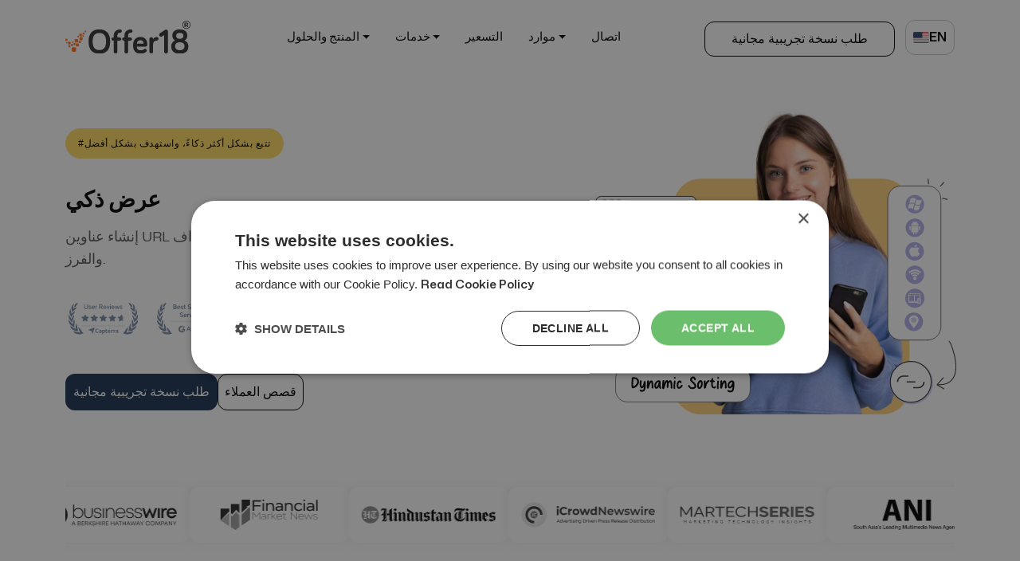

--- FILE ---
content_type: text/html; charset=UTF-8
request_url: https://www.offer18.com/smart-offer?lang=ar
body_size: 649250
content:



<!DOCTYPE HTML>
<html lang="ar">
<head>
      <base href="https://www.offer18.com/">
    <meta name="revisit-after" content="2 days">
  <link rel="preconnect" href="https://d1syadtv5cx0g6.cloudfront.net">
  <link rel="dns-prefetch" href="https://d1syadtv5cx0g6.cloudfront.net">
  <link rel="preconnect" href="https://web-resources.offer18.net">
  <link rel="dns-prefetch" href="https://web-resources.offer18.net">
  <link rel="preconnect" href="https://cdn.jsdelivr.net">
  <link rel="dns-prefetch" href="https://cdn.jsdelivr.net">
  <link rel="preconnect" href="https://cdnjs.cloudflare.com">
  <link rel="dns-prefetch" href="https://cdnjs.cloudflare.com">
  <link rel="preconnect" href="https://kit.fontawesome.com">
  <link rel="dns-prefetch" href="https://kit.fontawesome.com">
  <link rel="preconnect" href="https://ka-p.fontawesome.com">
  <link rel="dns-prefetch" href="https://ka-p.fontawesome.com">
  <meta charset="utf-8">
  <meta name="viewport" content="width=device-width, initial-scale=1">
  <link rel="icon" href="https://d1syadtv5cx0g6.cloudfront.net/website/3296578434_offer18_fav.png" type="image/png" sizes="16x16">
  <link rel="apple-touch-icon" href="https://d1syadtv5cx0g6.cloudfront.net/website/3296578434_offer18_fav.png" type="image/png">
  <title>العرض الذكي | تتبع ذكي، وإعداد تقارير شاملة</title>
  
      <meta name="keywords" content="إدارة العروض الذكية، وفرز العروض بكفاءة، وعناوين URL للتتبع الذكي، وتقارير مفصلة عن العروض الفرعية:"> 
       <meta name="description" content="قم بتبسيط حملاتك التسويقية باستخدام برنامج أتمتة الحملات الخاص بنا، وأتمتة التسويق بالعمولة وتقديم العروض الذكية دون عناء."> 
    <meta name="theme-color" content="#232F3E">
  <meta name="og:site_name" content="offer18.com"> 
      <meta property="og:image" content="https://d1syadtv5cx0g6.cloudfront.net/website/3328513386_meta_offer18.jpg"> 
                <meta name="twitter:site" content="@offer_18"> 
      
    <!--  -->
          <style>
        @font-face {
          font-family: mona-sans;
          font-style: normal;
          font-weight: 100;
          src: url(./files/custom-fonts/mona-sans/Mona-Sans-Regular.woff2) format("woff2"), url(./files/custom-fonts/mona-sans/Mona-Sans-Regular.woff) format("woff");
          font-display: swap;
        }
        @font-face {
          font-family: mona-sans;
          font-style: normal;
          font-weight: 700;
          src: url(./files/custom-fonts/mona-sans/Mona-Sans-Bold.woff2) format("woff2"), url(./files/custom-fonts/mona-sans/Mona-Sans-Bold.woff) format("woff");
          font-display: swap;
        }
        @font-face {
          font-family: mona-sans;
          font-style: normal;
          font-weight: 500;
          src: url(./files/custom-fonts/mona-sans/Mona-Sans-SemiBold.woff2) format("woff2"), url(./files/custom-fonts/mona-sans/Mona-Sans-SemiBold.woff) format("woff");
          font-display: swap;
        }
      </style>
        <style>
       @charset "UTF-8";.popover, .tooltip, body {font-family: var(--bs-font-sans-serif);font-weight: 400 }.btn-link, .dropdown-item, .fa-brands, .fab, .form-control, .form-select, .input-group-text, .popover, .tooltip, body {font-weight: 400 }.table, body {color: #212529 }.mfp-arrow, body {-webkit-tap-highlight-color: transparent }.popover, .tooltip, address {font-style: normal }.popover, .tooltip, pre code {word-break: normal }.card, .popover, .toast-body, .tooltip, code {word-wrap: break-word }.btn, img, svg {vertical-align: middle }.dropdown-item, th {text-align: inherit }label, output {display: inline-block }.badge, progress, sub, sup {vertical-align: baseline }:root {--bs-blue: #0d6efd;--bs-indigo: #6610f2;--bs-purple: #6f42c1;--bs-pink: #d63384;--bs-red: #dc3545;--bs-orange: #fd7e14;--bs-yellow: #ffc107;--bs-green: #198754;--bs-teal: #20c997;--bs-cyan: #0dcaf0;--bs-white: #fff;--bs-gray: #6c757d;--bs-gray-dark: #343a40;--bs-gradient: linear-gradient(180deg, rgba(255, 255, 255, 0.15), rgba(255, 255, 255, 0));--swiper-theme-color: #007aff;--swiper-navigation-size: 44px;--bs-primary-soft: #CEDDFF;--bs-primary-light: #3A75FF;--bs-primary: #175CFF;--bs-primary-dark: #0048F0;--bs-secondary-light: #dcdcdf;--bs-secondary: #c0c0c5;--bs-secondary-dark: #D6D5E1;--bs-success-soft: #def4ed;--bs-success-light: #82d6bc;--bs-success: #5cc9a7;--bs-success-dark: #3cb690;--bs-info-soft: #dcf0ff;--bs-info-light: #83cbff;--bs-info: #50b5ff;--bs-info-dark: #1d9fff;--bs-warning-soft: #fff2d8;--bs-warning-light: #ffcf70;--bs-warning: #ffb116;--bs-warning-dark: #fba700;--bs-danger-soft: #fcdde1;--bs-danger-light: #f68692;--bs-danger: #f25767;--bs-danger-dark: #ee283c;--bs-dark-soft: #C9C7F7;--bs-dark-light: #071c4d;--bs-dark: #0B163F;--bs-dark-dark: #010e2b;--body-color: #575757;--bs-light: #f7f9fc;--bs-font-sans-serif: 'Open Sans', sans-serif;--bs-font-monospace: 'Poppins', sans-serif }*, ::after, ::before {-webkit-box-sizing: border-box;box-sizing: border-box }@media (prefers-reduced-motion:no-preference) {:root {scroll-behavior: smooth }}body {margin: 0;font-size: 1rem;background-color: #fff;-webkit-text-size-adjust: 100% }hr {margin: 1rem 0;color: inherit;background-color: currentColor;border: 0;opacity: .25 }hr:not([size]) {height: 1px }.h1, .h2, .h3, .h4, .h5, .h6, h1, h2, h3, h4, h5, h6 {margin-top: 0;margin-bottom: .5rem;font-weight: 500;line-height: 1.2 }address, dl, ol, p, pre, ul {margin-bottom: 1rem }blockquote, figure {margin: 0 0 1rem }.h1, h1 {font-size: calc(1.375rem + 1.5vw) }@media (min-width:1200px) {.h1, h1 {font-size: 2.5rem }}.h2, h2 {font-size: calc(1.325rem + .9vw) }@media (min-width:1200px) {.h2, h2 {font-size: 2rem }}.h3, h3 {font-size: calc(1.3rem + .6vw) }@media (min-width:1200px) {.h3, h3 {font-size: 1.75rem }}.h4, h4 {font-size: calc(1.275rem + .3vw) }@media (min-width:1200px) {.h4, h4 {font-size: 1.5rem }}.h5, h5 {font-size: 1.25rem }.h6, h6 {font-size: 1rem }dl, ol, p, ul {margin-top: 0 }abbr[data-bs-original-title], abbr[title] {-webkit-text-decoration: underline dotted;text-decoration: underline dotted;cursor: help;-webkit-text-decoration-skip-ink: none;text-decoration-skip-ink: none }.btn, .carousel-indicators [data-bs-target], .form-control-color:not(:disabled):not([readonly]), .form-control[type=file]:not(:disabled):not([readonly]), [role=button], [type=button]:not(:disabled), [type=reset]:not(:disabled), [type=submit]:not(:disabled), button:not(:disabled), summary {cursor: pointer }address {line-height: inherit }ol, ul {padding-left: 2rem }ol ol, ol ul, ul ol, ul ul {margin-bottom: 0 }dt {font-weight: 700 }dd {margin-bottom: .5rem;margin-left: 0 }b, strong {font-weight: bolder }.alert-link, .badge, kbd kbd {font-weight: 700 }.small, small {font-size: .875em }.mark, mark {padding: .2em;background-color: #fcf8e3 }sub, sup {position: relative;font-size: .75em;line-height: 0 }sub {bottom: -.25em }sup {top: -.5em }a {color: #0d6efd;text-decoration: underline }a:hover {color: #0a58ca }a:not([href]):not([class]), a:not([href]):not([class]):hover {color: inherit;text-decoration: none }code, kbd, pre, samp {font-family: var(--bs-font-monospace);font-size: 1em;direction: ltr;unicode-bidi: bidi-override }pre {display: block;margin-top: 0;overflow: auto;font-size: .875em }pre code {font-size: inherit;color: inherit }code, kbd {font-size: .875em }code {color: #d63384 }a>code {color: inherit }kbd {padding: .2rem .4rem;color: #fff;background-color: #212529;border-radius: .2rem }.blockquote-footer, .figure-caption {color: #6c757d;font-size: .875em }kbd kbd {padding: 0;font-size: 1em }table {caption-side: bottom;border-collapse: collapse }caption {padding-top: .5rem;padding-bottom: .5rem;color: #6c757d;text-align: left }th {text-align: -webkit-match-parent }tbody, td, tfoot, th, thead, tr {border-color: inherit;border-style: solid;border-width: 0 }button {border-radius: 0 }fieldset, iframe {border: 0 }button:focus:not(:focus-visible) {outline: 0 }button, input, optgroup, select, textarea {margin: 0;font-family: inherit;font-size: inherit;line-height: inherit }button, select {text-transform: none }select {word-wrap: normal }select:disabled {opacity: 1 }[list]::-webkit-calendar-picker-indicator {display: none }[type=button], [type=reset], [type=submit], button {-webkit-appearance: button }::-moz-focus-inner {padding: 0;border-style: none }textarea {resize: vertical }fieldset {min-width: 0;padding: 0;margin: 0 }legend {float: left;width: 100%;padding: 0;margin-bottom: .5rem;font-size: calc(1.275rem + .3vw);line-height: inherit }@media (min-width:1200px) {legend {font-size: 1.5rem }}legend+* {clear: left }::-webkit-datetime-edit-day-field, ::-webkit-datetime-edit-fields-wrapper, ::-webkit-datetime-edit-hour-field, ::-webkit-datetime-edit-minute, ::-webkit-datetime-edit-month-field, ::-webkit-datetime-edit-text, ::-webkit-datetime-edit-year-field {padding: 0 }::-webkit-inner-spin-button {height: auto }[type=search] {outline-offset: -2px;-webkit-appearance: textfield }::-webkit-search-decoration {-webkit-appearance: none }::-webkit-color-swatch-wrapper {padding: 0 }::file-selector-button {font: inherit }::-webkit-file-upload-button {font: inherit;-webkit-appearance: button }.display-1, .display-2, .display-3, .display-4, .display-5, .display-6 {font-weight: 300;line-height: 1.2 }.form-control, .form-select {-webkit-appearance: none;-moz-appearance: none }summary {display: list-item }[hidden] {display: none !important }.figure, .form-check-inline, .list-inline-item {display: inline-block }.lead {font-size: 1.25rem }.display-1 {font-size: calc(1.625rem + 4.5vw) }@media (min-width:1200px) {.display-1 {font-size: 5rem }}.display-2 {font-size: calc(1.575rem + 3.9vw) }@media (min-width:1200px) {.display-2 {font-size: 4.5rem }}.display-3 {font-size: calc(1.525rem + 3.3vw) }@media (min-width:1200px) {.display-3 {font-size: 4rem }}.display-4 {font-size: calc(1.475rem + 2.7vw) }@media (min-width:1200px) {.display-4 {font-size: 3.5rem }}.display-5 {font-size: calc(1.425rem + 2.1vw) }@media (min-width:1200px) {.display-5 {font-size: 3rem }}.display-6 {font-size: calc(1.375rem + 1.5vw) }@media (min-width:1200px) {.display-6 {font-size: 2.5rem }}.list-inline, .list-unstyled {padding-left: 0;list-style: none }.list-inline-item:not(:last-child) {margin-right: .5rem }.initialism {font-size: .875em;text-transform: uppercase }.blockquote {margin-bottom: 1rem }.blockquote>:last-child {margin-bottom: 0 }.blockquote-footer {margin-top: -1rem;margin-bottom: 1rem }.blockquote-footer::before {content: "— " }.img-fluid {max-width: 100%;height: auto }.img-thumbnail {padding: .25rem;background-color: #fff;border: 1px solid #dee2e6;border-radius: .25rem;max-width: 100%;height: auto }.figure-img {margin-bottom: .5rem;line-height: 1 }.container, .container-fluid, .container-lg, .container-md, .container-sm, .container-xl, .container-xxl {width: 100%;padding-right: var(--bs-gutter-x, .75rem);padding-left: var(--bs-gutter-x, .75rem);margin-right: auto;margin-left: auto }@media (min-width:576px) {.container, .container-sm {max-width: 540px }}@media (min-width:768px) {.container, .container-md, .container-sm {max-width: 720px }}@media (min-width:992px) {.container, .container-lg, .container-md, .container-sm {max-width: 960px }}@media (min-width:1200px) {.container, .container-lg, .container-md, .container-sm, .container-xl {max-width: 1140px }}@media (min-width:1400px) {.container, .container-lg, .container-md, .container-sm, .container-xl, .container-xxl {max-width: 1320px }}.row {--bs-gutter-x: 1.5rem;--bs-gutter-y: 0;display: -webkit-box;display: -ms-flexbox;display: flex;-ms-flex-wrap: wrap;flex-wrap: wrap;margin-top: calc(var(--bs-gutter-y) * -1);margin-right: calc(var(--bs-gutter-x)/ -2);margin-left: calc(var(--bs-gutter-x)/ -2) }.row>* {-ms-flex-negative: 0;flex-shrink: 0;width: 100%;max-width: 100%;padding-right: calc(var(--bs-gutter-x)/ 2);padding-left: calc(var(--bs-gutter-x)/ 2);margin-top: var(--bs-gutter-y) }.col {-webkit-box-flex: 1;-ms-flex: 1 0 0%;flex: 1 0 0% }.row-cols-auto>* {-webkit-box-flex: 0;-ms-flex: 0 0 auto;flex: 0 0 auto;width: auto }.row-cols-1>* {-webkit-box-flex: 0;-ms-flex: 0 0 auto;flex: 0 0 auto;width: 100% }.row-cols-2>* {-webkit-box-flex: 0;-ms-flex: 0 0 auto;flex: 0 0 auto;width: 50% }.row-cols-3>* {-webkit-box-flex: 0;-ms-flex: 0 0 auto;flex: 0 0 auto;width: 33.3333333333% }.row-cols-4>* {-webkit-box-flex: 0;-ms-flex: 0 0 auto;flex: 0 0 auto;width: 25% }.row-cols-5>* {-webkit-box-flex: 0;-ms-flex: 0 0 auto;flex: 0 0 auto;width: 20% }.row-cols-6>* {-webkit-box-flex: 0;-ms-flex: 0 0 auto;flex: 0 0 auto;width: 16.6666666667% }.col-1, .col-auto {-webkit-box-flex: 0 }.btn-toolbar .input-group, .col-auto {width: auto }.col-auto {-ms-flex: 0 0 auto;flex: 0 0 auto }.col-1 {-ms-flex: 0 0 auto;flex: 0 0 auto;width: 8.3333333333% }.col-2, .col-3 {-webkit-box-flex: 0 }.col-2 {-ms-flex: 0 0 auto;flex: 0 0 auto;width: 16.6666666667% }.col-3 {-ms-flex: 0 0 auto;flex: 0 0 auto;width: 25% }.col-4, .col-5 {-webkit-box-flex: 0 }.col-4 {-ms-flex: 0 0 auto;flex: 0 0 auto;width: 33.3333333333% }.col-5 {-ms-flex: 0 0 auto;flex: 0 0 auto;width: 41.6666666667% }.col-6, .col-7 {-webkit-box-flex: 0 }.col-6 {-ms-flex: 0 0 auto;flex: 0 0 auto;width: 50% }.col-7 {-ms-flex: 0 0 auto;flex: 0 0 auto;width: 58.3333333333% }.col-8, .col-9 {-webkit-box-flex: 0 }.col-8 {-ms-flex: 0 0 auto;flex: 0 0 auto;width: 66.6666666667% }.col-9 {-ms-flex: 0 0 auto;flex: 0 0 auto;width: 75% }.col-10, .col-11 {-webkit-box-flex: 0 }.col-10 {-ms-flex: 0 0 auto;flex: 0 0 auto;width: 83.3333333333% }.col-11 {-ms-flex: 0 0 auto;flex: 0 0 auto;width: 91.6666666667% }.col-12 {-webkit-box-flex: 0;-ms-flex: 0 0 auto;flex: 0 0 auto;width: 100% }.offset-1 {margin-left: 8.3333333333% }.offset-2 {margin-left: 16.6666666667% }.offset-3 {margin-left: 25% }.offset-4 {margin-left: 33.3333333333% }.offset-5 {margin-left: 41.6666666667% }.offset-6 {margin-left: 50% }.offset-7 {margin-left: 58.3333333333% }.offset-8 {margin-left: 66.6666666667% }.offset-9 {margin-left: 75% }.offset-10 {margin-left: 83.3333333333% }.offset-11 {margin-left: 91.6666666667% }.g-0, .gx-0 {--bs-gutter-x: 0 }.g-0, .gy-0 {--bs-gutter-y: 0 }.g-1, .gx-1 {--bs-gutter-x: 0.25rem }.g-1, .gy-1 {--bs-gutter-y: 0.25rem }.g-2, .gx-2 {--bs-gutter-x: 0.5rem }.g-2, .gy-2 {--bs-gutter-y: 0.5rem }.g-3, .gx-3 {--bs-gutter-x: 1rem }.g-3, .gy-3 {--bs-gutter-y: 1rem }.g-4, .gx-4 {--bs-gutter-x: 1.5rem }.g-4, .gy-4 {--bs-gutter-y: 1.5rem }.g-5, .gx-5 {--bs-gutter-x: 3rem }.g-5, .gy-5 {--bs-gutter-y: 3rem }@media (min-width:576px) {.col-sm {-webkit-box-flex: 1;-ms-flex: 1 0 0%;flex: 1 0 0% }.row-cols-sm-auto>* {-webkit-box-flex: 0;-ms-flex: 0 0 auto;flex: 0 0 auto;width: auto }.row-cols-sm-1>* {-webkit-box-flex: 0;-ms-flex: 0 0 auto;flex: 0 0 auto;width: 100% }.row-cols-sm-2>* {-webkit-box-flex: 0;-ms-flex: 0 0 auto;flex: 0 0 auto;width: 50% }.row-cols-sm-3>* {-webkit-box-flex: 0;-ms-flex: 0 0 auto;flex: 0 0 auto;width: 33.3333333333% }.row-cols-sm-4>* {-webkit-box-flex: 0;-ms-flex: 0 0 auto;flex: 0 0 auto;width: 25% }.row-cols-sm-5>* {-webkit-box-flex: 0;-ms-flex: 0 0 auto;flex: 0 0 auto;width: 20% }.row-cols-sm-6>* {-webkit-box-flex: 0;-ms-flex: 0 0 auto;flex: 0 0 auto;width: 16.6666666667% }.col-sm-auto {-webkit-box-flex: 0;-ms-flex: 0 0 auto;flex: 0 0 auto;width: auto }.col-sm-1 {-webkit-box-flex: 0;-ms-flex: 0 0 auto;flex: 0 0 auto;width: 8.3333333333% }.col-sm-2 {-webkit-box-flex: 0;-ms-flex: 0 0 auto;flex: 0 0 auto;width: 16.6666666667% }.col-sm-3 {-webkit-box-flex: 0;-ms-flex: 0 0 auto;flex: 0 0 auto;width: 25% }.col-sm-4 {-webkit-box-flex: 0;-ms-flex: 0 0 auto;flex: 0 0 auto;width: 33.3333333333% }.col-sm-5 {-webkit-box-flex: 0;-ms-flex: 0 0 auto;flex: 0 0 auto;width: 41.6666666667% }.col-sm-6 {-webkit-box-flex: 0;-ms-flex: 0 0 auto;flex: 0 0 auto;width: 50% }.col-sm-7 {-webkit-box-flex: 0;-ms-flex: 0 0 auto;flex: 0 0 auto;width: 58.3333333333% }.col-sm-8 {-webkit-box-flex: 0;-ms-flex: 0 0 auto;flex: 0 0 auto;width: 66.6666666667% }.col-sm-9 {-webkit-box-flex: 0;-ms-flex: 0 0 auto;flex: 0 0 auto;width: 75% }.col-sm-10 {-webkit-box-flex: 0;-ms-flex: 0 0 auto;flex: 0 0 auto;width: 83.3333333333% }.col-sm-11 {-webkit-box-flex: 0;-ms-flex: 0 0 auto;flex: 0 0 auto;width: 91.6666666667% }.col-sm-12 {-webkit-box-flex: 0;-ms-flex: 0 0 auto;flex: 0 0 auto;width: 100% }.offset-sm-0 {margin-left: 0 }.offset-sm-1 {margin-left: 8.3333333333% }.offset-sm-2 {margin-left: 16.6666666667% }.offset-sm-3 {margin-left: 25% }.offset-sm-4 {margin-left: 33.3333333333% }.offset-sm-5 {margin-left: 41.6666666667% }.offset-sm-6 {margin-left: 50% }.offset-sm-7 {margin-left: 58.3333333333% }.offset-sm-8 {margin-left: 66.6666666667% }.offset-sm-9 {margin-left: 75% }.offset-sm-10 {margin-left: 83.3333333333% }.offset-sm-11 {margin-left: 91.6666666667% }.g-sm-0, .gx-sm-0 {--bs-gutter-x: 0 }.g-sm-0, .gy-sm-0 {--bs-gutter-y: 0 }.g-sm-1, .gx-sm-1 {--bs-gutter-x: 0.25rem }.g-sm-1, .gy-sm-1 {--bs-gutter-y: 0.25rem }.g-sm-2, .gx-sm-2 {--bs-gutter-x: 0.5rem }.g-sm-2, .gy-sm-2 {--bs-gutter-y: 0.5rem }.g-sm-3, .gx-sm-3 {--bs-gutter-x: 1rem }.g-sm-3, .gy-sm-3 {--bs-gutter-y: 1rem }.g-sm-4, .gx-sm-4 {--bs-gutter-x: 1.5rem }.g-sm-4, .gy-sm-4 {--bs-gutter-y: 1.5rem }.g-sm-5, .gx-sm-5 {--bs-gutter-x: 3rem }.g-sm-5, .gy-sm-5 {--bs-gutter-y: 3rem }}@media (min-width:768px) {.col-md {-webkit-box-flex: 1;-ms-flex: 1 0 0%;flex: 1 0 0% }.row-cols-md-auto>* {-webkit-box-flex: 0;-ms-flex: 0 0 auto;flex: 0 0 auto;width: auto }.row-cols-md-1>* {-webkit-box-flex: 0;-ms-flex: 0 0 auto;flex: 0 0 auto;width: 100% }.row-cols-md-2>* {-webkit-box-flex: 0;-ms-flex: 0 0 auto;flex: 0 0 auto;width: 50% }.row-cols-md-3>* {-webkit-box-flex: 0;-ms-flex: 0 0 auto;flex: 0 0 auto;width: 33.3333333333% }.row-cols-md-4>* {-webkit-box-flex: 0;-ms-flex: 0 0 auto;flex: 0 0 auto;width: 25% }.row-cols-md-5>* {-webkit-box-flex: 0;-ms-flex: 0 0 auto;flex: 0 0 auto;width: 20% }.row-cols-md-6>* {-webkit-box-flex: 0;-ms-flex: 0 0 auto;flex: 0 0 auto;width: 16.6666666667% }.col-md-auto {-webkit-box-flex: 0;-ms-flex: 0 0 auto;flex: 0 0 auto;width: auto }.col-md-1 {-webkit-box-flex: 0;-ms-flex: 0 0 auto;flex: 0 0 auto;width: 8.3333333333% }.col-md-2 {-webkit-box-flex: 0;-ms-flex: 0 0 auto;flex: 0 0 auto;width: 16.6666666667% }.col-md-3 {-webkit-box-flex: 0;-ms-flex: 0 0 auto;flex: 0 0 auto;width: 25% }.col-md-4 {-webkit-box-flex: 0;-ms-flex: 0 0 auto;flex: 0 0 auto;width: 33.3333333333% }.col-md-5 {-webkit-box-flex: 0;-ms-flex: 0 0 auto;flex: 0 0 auto;width: 41.6666666667% }.col-md-6 {-webkit-box-flex: 0;-ms-flex: 0 0 auto;flex: 0 0 auto;width: 50% }.col-md-7 {-webkit-box-flex: 0;-ms-flex: 0 0 auto;flex: 0 0 auto;width: 58.3333333333% }.col-md-8 {-webkit-box-flex: 0;-ms-flex: 0 0 auto;flex: 0 0 auto;width: 66.6666666667% }.col-md-9 {-webkit-box-flex: 0;-ms-flex: 0 0 auto;flex: 0 0 auto;width: 75% }.col-md-10 {-webkit-box-flex: 0;-ms-flex: 0 0 auto;flex: 0 0 auto;width: 83.3333333333% }.col-md-11 {-webkit-box-flex: 0;-ms-flex: 0 0 auto;flex: 0 0 auto;width: 91.6666666667% }.col-md-12 {-webkit-box-flex: 0;-ms-flex: 0 0 auto;flex: 0 0 auto;width: 100% }.offset-md-0 {margin-left: 0 }.offset-md-1 {margin-left: 8.3333333333% }.offset-md-2 {margin-left: 16.6666666667% }.offset-md-3 {margin-left: 25% }.offset-md-4 {margin-left: 33.3333333333% }.offset-md-5 {margin-left: 41.6666666667% }.offset-md-6 {margin-left: 50% }.offset-md-7 {margin-left: 58.3333333333% }.offset-md-8 {margin-left: 66.6666666667% }.offset-md-9 {margin-left: 75% }.offset-md-10 {margin-left: 83.3333333333% }.offset-md-11 {margin-left: 91.6666666667% }.g-md-0, .gx-md-0 {--bs-gutter-x: 0 }.g-md-0, .gy-md-0 {--bs-gutter-y: 0 }.g-md-1, .gx-md-1 {--bs-gutter-x: 0.25rem }.g-md-1, .gy-md-1 {--bs-gutter-y: 0.25rem }.g-md-2, .gx-md-2 {--bs-gutter-x: 0.5rem }.g-md-2, .gy-md-2 {--bs-gutter-y: 0.5rem }.g-md-3, .gx-md-3 {--bs-gutter-x: 1rem }.g-md-3, .gy-md-3 {--bs-gutter-y: 1rem }.g-md-4, .gx-md-4 {--bs-gutter-x: 1.5rem }.g-md-4, .gy-md-4 {--bs-gutter-y: 1.5rem }.g-md-5, .gx-md-5 {--bs-gutter-x: 3rem }.g-md-5, .gy-md-5 {--bs-gutter-y: 3rem }}@media (min-width:992px) {.col-lg {-webkit-box-flex: 1;-ms-flex: 1 0 0%;flex: 1 0 0% }.row-cols-lg-auto>* {-webkit-box-flex: 0;-ms-flex: 0 0 auto;flex: 0 0 auto;width: auto }.row-cols-lg-1>* {-webkit-box-flex: 0;-ms-flex: 0 0 auto;flex: 0 0 auto;width: 100% }.row-cols-lg-2>* {-webkit-box-flex: 0;-ms-flex: 0 0 auto;flex: 0 0 auto;width: 50% }.row-cols-lg-3>* {-webkit-box-flex: 0;-ms-flex: 0 0 auto;flex: 0 0 auto;width: 33.3333333333% }.row-cols-lg-4>* {-webkit-box-flex: 0;-ms-flex: 0 0 auto;flex: 0 0 auto;width: 25% }.row-cols-lg-5>* {-webkit-box-flex: 0;-ms-flex: 0 0 auto;flex: 0 0 auto;width: 20% }.row-cols-lg-6>* {-webkit-box-flex: 0;-ms-flex: 0 0 auto;flex: 0 0 auto;width: 16.6666666667% }.col-lg-auto {-webkit-box-flex: 0;-ms-flex: 0 0 auto;flex: 0 0 auto;width: auto }.col-lg-1 {-webkit-box-flex: 0;-ms-flex: 0 0 auto;flex: 0 0 auto;width: 8.3333333333% }.col-lg-2 {-webkit-box-flex: 0;-ms-flex: 0 0 auto;flex: 0 0 auto;width: 16.6666666667% }.col-lg-3 {-webkit-box-flex: 0;-ms-flex: 0 0 auto;flex: 0 0 auto;width: 25% }.col-lg-4 {-webkit-box-flex: 0;-ms-flex: 0 0 auto;flex: 0 0 auto;width: 33.3333333333% }.col-lg-5 {-webkit-box-flex: 0;-ms-flex: 0 0 auto;flex: 0 0 auto;width: 41.6666666667% }.col-lg-6 {-webkit-box-flex: 0;-ms-flex: 0 0 auto;flex: 0 0 auto;width: 50% }.col-lg-7 {-webkit-box-flex: 0;-ms-flex: 0 0 auto;flex: 0 0 auto;width: 58.3333333333% }.col-lg-8 {-webkit-box-flex: 0;-ms-flex: 0 0 auto;flex: 0 0 auto;width: 66.6666666667% }.col-lg-9 {-webkit-box-flex: 0;-ms-flex: 0 0 auto;flex: 0 0 auto;width: 75% }.col-lg-10 {-webkit-box-flex: 0;-ms-flex: 0 0 auto;flex: 0 0 auto;width: 83.3333333333% }.col-lg-11 {-webkit-box-flex: 0;-ms-flex: 0 0 auto;flex: 0 0 auto;width: 91.6666666667% }.col-lg-12 {-webkit-box-flex: 0;-ms-flex: 0 0 auto;flex: 0 0 auto;width: 100% }.offset-lg-0 {margin-left: 0 }.offset-lg-1 {margin-left: 8.3333333333% }.offset-lg-2 {margin-left: 16.6666666667% }.offset-lg-3 {margin-left: 25% }.offset-lg-4 {margin-left: 33.3333333333% }.offset-lg-5 {margin-left: 41.6666666667% }.offset-lg-6 {margin-left: 50% }.offset-lg-7 {margin-left: 58.3333333333% }.offset-lg-8 {margin-left: 66.6666666667% }.offset-lg-9 {margin-left: 75% }.offset-lg-10 {margin-left: 83.3333333333% }.offset-lg-11 {margin-left: 91.6666666667% }.g-lg-0, .gx-lg-0 {--bs-gutter-x: 0 }.g-lg-0, .gy-lg-0 {--bs-gutter-y: 0 }.g-lg-1, .gx-lg-1 {--bs-gutter-x: 0.25rem }.g-lg-1, .gy-lg-1 {--bs-gutter-y: 0.25rem }.g-lg-2, .gx-lg-2 {--bs-gutter-x: 0.5rem }.g-lg-2, .gy-lg-2 {--bs-gutter-y: 0.5rem }.g-lg-3, .gx-lg-3 {--bs-gutter-x: 1rem }.g-lg-3, .gy-lg-3 {--bs-gutter-y: 1rem }.g-lg-4, .gx-lg-4 {--bs-gutter-x: 1.5rem }.g-lg-4, .gy-lg-4 {--bs-gutter-y: 1.5rem }.g-lg-5, .gx-lg-5 {--bs-gutter-x: 3rem }.g-lg-5, .gy-lg-5 {--bs-gutter-y: 3rem }}@media (min-width:1200px) {.col-xl {-webkit-box-flex: 1;-ms-flex: 1 0 0%;flex: 1 0 0% }.row-cols-xl-auto>* {-webkit-box-flex: 0;-ms-flex: 0 0 auto;flex: 0 0 auto;width: auto }.row-cols-xl-1>* {-webkit-box-flex: 0;-ms-flex: 0 0 auto;flex: 0 0 auto;width: 100% }.row-cols-xl-2>* {-webkit-box-flex: 0;-ms-flex: 0 0 auto;flex: 0 0 auto;width: 50% }.row-cols-xl-3>* {-webkit-box-flex: 0;-ms-flex: 0 0 auto;flex: 0 0 auto;width: 33.3333333333% }.row-cols-xl-4>* {-webkit-box-flex: 0;-ms-flex: 0 0 auto;flex: 0 0 auto;width: 25% }.row-cols-xl-5>* {-webkit-box-flex: 0;-ms-flex: 0 0 auto;flex: 0 0 auto;width: 20% }.row-cols-xl-6>* {-webkit-box-flex: 0;-ms-flex: 0 0 auto;flex: 0 0 auto;width: 16.6666666667% }.col-xl-auto {-webkit-box-flex: 0;-ms-flex: 0 0 auto;flex: 0 0 auto;width: auto }.col-xl-1 {-webkit-box-flex: 0;-ms-flex: 0 0 auto;flex: 0 0 auto;width: 8.3333333333% }.col-xl-2 {-webkit-box-flex: 0;-ms-flex: 0 0 auto;flex: 0 0 auto;width: 16.6666666667% }.col-xl-3 {-webkit-box-flex: 0;-ms-flex: 0 0 auto;flex: 0 0 auto;width: 25% }.col-xl-4 {-webkit-box-flex: 0;-ms-flex: 0 0 auto;flex: 0 0 auto;width: 33.3333333333% }.col-xl-5 {-webkit-box-flex: 0;-ms-flex: 0 0 auto;flex: 0 0 auto;width: 41.6666666667% }.col-xl-6 {-webkit-box-flex: 0;-ms-flex: 0 0 auto;flex: 0 0 auto;width: 50% }.col-xl-7 {-webkit-box-flex: 0;-ms-flex: 0 0 auto;flex: 0 0 auto;width: 58.3333333333% }.col-xl-8 {-webkit-box-flex: 0;-ms-flex: 0 0 auto;flex: 0 0 auto;width: 66.6666666667% }.col-xl-9 {-webkit-box-flex: 0;-ms-flex: 0 0 auto;flex: 0 0 auto;width: 75% }.col-xl-10 {-webkit-box-flex: 0;-ms-flex: 0 0 auto;flex: 0 0 auto;width: 83.3333333333% }.col-xl-11 {-webkit-box-flex: 0;-ms-flex: 0 0 auto;flex: 0 0 auto;width: 91.6666666667% }.col-xl-12 {-webkit-box-flex: 0;-ms-flex: 0 0 auto;flex: 0 0 auto;width: 100% }.offset-xl-0 {margin-left: 0 }.offset-xl-1 {margin-left: 8.3333333333% }.offset-xl-2 {margin-left: 16.6666666667% }.offset-xl-3 {margin-left: 25% }.offset-xl-4 {margin-left: 33.3333333333% }.offset-xl-5 {margin-left: 41.6666666667% }.offset-xl-6 {margin-left: 50% }.offset-xl-7 {margin-left: 58.3333333333% }.offset-xl-8 {margin-left: 66.6666666667% }.offset-xl-9 {margin-left: 75% }.offset-xl-10 {margin-left: 83.3333333333% }.offset-xl-11 {margin-left: 91.6666666667% }.g-xl-0, .gx-xl-0 {--bs-gutter-x: 0 }.g-xl-0, .gy-xl-0 {--bs-gutter-y: 0 }.g-xl-1, .gx-xl-1 {--bs-gutter-x: 0.25rem }.g-xl-1, .gy-xl-1 {--bs-gutter-y: 0.25rem }.g-xl-2, .gx-xl-2 {--bs-gutter-x: 0.5rem }.g-xl-2, .gy-xl-2 {--bs-gutter-y: 0.5rem }.g-xl-3, .gx-xl-3 {--bs-gutter-x: 1rem }.g-xl-3, .gy-xl-3 {--bs-gutter-y: 1rem }.g-xl-4, .gx-xl-4 {--bs-gutter-x: 1.5rem }.g-xl-4, .gy-xl-4 {--bs-gutter-y: 1.5rem }.g-xl-5, .gx-xl-5 {--bs-gutter-x: 3rem }.g-xl-5, .gy-xl-5 {--bs-gutter-y: 3rem }}@media (min-width:1400px) {.col-xxl {-webkit-box-flex: 1;-ms-flex: 1 0 0%;flex: 1 0 0% }.row-cols-xxl-auto>* {-webkit-box-flex: 0;-ms-flex: 0 0 auto;flex: 0 0 auto;width: auto }.row-cols-xxl-1>* {-webkit-box-flex: 0;-ms-flex: 0 0 auto;flex: 0 0 auto;width: 100% }.row-cols-xxl-2>* {-webkit-box-flex: 0;-ms-flex: 0 0 auto;flex: 0 0 auto;width: 50% }.row-cols-xxl-3>* {-webkit-box-flex: 0;-ms-flex: 0 0 auto;flex: 0 0 auto;width: 33.3333333333% }.row-cols-xxl-4>* {-webkit-box-flex: 0;-ms-flex: 0 0 auto;flex: 0 0 auto;width: 25% }.row-cols-xxl-5>* {-webkit-box-flex: 0;-ms-flex: 0 0 auto;flex: 0 0 auto;width: 20% }.row-cols-xxl-6>* {-webkit-box-flex: 0;-ms-flex: 0 0 auto;flex: 0 0 auto;width: 16.6666666667% }.col-xxl-auto {-webkit-box-flex: 0;-ms-flex: 0 0 auto;flex: 0 0 auto;width: auto }.col-xxl-1 {-webkit-box-flex: 0;-ms-flex: 0 0 auto;flex: 0 0 auto;width: 8.3333333333% }.col-xxl-2 {-webkit-box-flex: 0;-ms-flex: 0 0 auto;flex: 0 0 auto;width: 16.6666666667% }.col-xxl-3 {-webkit-box-flex: 0;-ms-flex: 0 0 auto;flex: 0 0 auto;width: 25% }.col-xxl-4 {-webkit-box-flex: 0;-ms-flex: 0 0 auto;flex: 0 0 auto;width: 33.3333333333% }.col-xxl-5 {-webkit-box-flex: 0;-ms-flex: 0 0 auto;flex: 0 0 auto;width: 41.6666666667% }.col-xxl-6 {-webkit-box-flex: 0;-ms-flex: 0 0 auto;flex: 0 0 auto;width: 50% }.col-xxl-7 {-webkit-box-flex: 0;-ms-flex: 0 0 auto;flex: 0 0 auto;width: 58.3333333333% }.col-xxl-8 {-webkit-box-flex: 0;-ms-flex: 0 0 auto;flex: 0 0 auto;width: 66.6666666667% }.col-xxl-9 {-webkit-box-flex: 0;-ms-flex: 0 0 auto;flex: 0 0 auto;width: 75% }.col-xxl-10 {-webkit-box-flex: 0;-ms-flex: 0 0 auto;flex: 0 0 auto;width: 83.3333333333% }.col-xxl-11 {-webkit-box-flex: 0;-ms-flex: 0 0 auto;flex: 0 0 auto;width: 91.6666666667% }.col-xxl-12 {-webkit-box-flex: 0;-ms-flex: 0 0 auto;flex: 0 0 auto;width: 100% }.offset-xxl-0 {margin-left: 0 }.offset-xxl-1 {margin-left: 8.3333333333% }.offset-xxl-2 {margin-left: 16.6666666667% }.offset-xxl-3 {margin-left: 25% }.offset-xxl-4 {margin-left: 33.3333333333% }.offset-xxl-5 {margin-left: 41.6666666667% }.offset-xxl-6 {margin-left: 50% }.offset-xxl-7 {margin-left: 58.3333333333% }.offset-xxl-8 {margin-left: 66.6666666667% }.offset-xxl-9 {margin-left: 75% }.offset-xxl-10 {margin-left: 83.3333333333% }.offset-xxl-11 {margin-left: 91.6666666667% }.g-xxl-0, .gx-xxl-0 {--bs-gutter-x: 0 }.g-xxl-0, .gy-xxl-0 {--bs-gutter-y: 0 }.g-xxl-1, .gx-xxl-1 {--bs-gutter-x: 0.25rem }.g-xxl-1, .gy-xxl-1 {--bs-gutter-y: 0.25rem }.g-xxl-2, .gx-xxl-2 {--bs-gutter-x: 0.5rem }.g-xxl-2, .gy-xxl-2 {--bs-gutter-y: 0.5rem }.g-xxl-3, .gx-xxl-3 {--bs-gutter-x: 1rem }.g-xxl-3, .gy-xxl-3 {--bs-gutter-y: 1rem }.g-xxl-4, .gx-xxl-4 {--bs-gutter-x: 1.5rem }.g-xxl-4, .gy-xxl-4 {--bs-gutter-y: 1.5rem }.g-xxl-5, .gx-xxl-5 {--bs-gutter-x: 3rem }.g-xxl-5, .gy-xxl-5 {--bs-gutter-y: 3rem }}.table {--bs-table-bg: transparent;--bs-table-striped-color: #212529;--bs-table-striped-bg: rgba(0, 0, 0, 0.05);--bs-table-active-color: #212529;--bs-table-active-bg: rgba(0, 0, 0, 0.1);--bs-table-hover-color: #212529;--bs-table-hover-bg: rgba(0, 0, 0, 0.075);width: 100%;margin-bottom: 1rem;vertical-align: top;border-color: #dee2e6 }.table>:not(caption)>*>* {padding: .5rem;background-color: var(--bs-table-bg);border-bottom-width: 1px;-webkit-box-shadow: inset 0 0 0 9999px var(--bs-table-accent-bg);box-shadow: inset 0 0 0 9999px var(--bs-table-accent-bg) }.table>tbody {vertical-align: inherit }.table>thead {vertical-align: bottom }.table>:not(:last-child)>:last-child>* {border-bottom-color: currentColor }.caption-top {caption-side: top }.table-sm>:not(caption)>*>* {padding: .25rem }.table-bordered>:not(caption)>* {border-width: 1px 0 }.table-bordered>:not(caption)>*>* {border-width: 0 1px }.table-borderless>:not(caption)>*>* {border-bottom-width: 0 }.table-striped>tbody>tr:nth-of-type(odd) {--bs-table-accent-bg: var(--bs-table-striped-bg);color: var(--bs-table-striped-color) }.table-active {--bs-table-accent-bg: var(--bs-table-active-bg);color: var(--bs-table-active-color) }.table-hover>tbody>tr:hover {--bs-table-accent-bg: var(--bs-table-hover-bg);color: var(--bs-table-hover-color) }.table-primary {--bs-table-bg: #cfe2ff;--bs-table-striped-bg: #c5d7f2;--bs-table-striped-color: #000;--bs-table-active-bg: #bacbe6;--bs-table-active-color: #000;--bs-table-hover-bg: #bfd1ec;--bs-table-hover-color: #000;color: #000;border-color: #bacbe6 }.table-secondary {--bs-table-bg: #e2e3e5;--bs-table-striped-bg: #d7d8da;--bs-table-striped-color: #000;--bs-table-active-bg: #cbccce;--bs-table-active-color: #000;--bs-table-hover-bg: #d1d2d4;--bs-table-hover-color: #000;color: #000;border-color: #cbccce }.table-success {--bs-table-bg: #d1e7dd;--bs-table-striped-bg: #c7dbd2;--bs-table-striped-color: #000;--bs-table-active-bg: #bcd0c7;--bs-table-active-color: #000;--bs-table-hover-bg: #c1d6cc;--bs-table-hover-color: #000;color: #000;border-color: #bcd0c7 }.table-info {--bs-table-bg: #cff4fc;--bs-table-striped-bg: #c5e8ef;--bs-table-striped-color: #000;--bs-table-active-bg: #badce3;--bs-table-active-color: #000;--bs-table-hover-bg: #bfe2e9;--bs-table-hover-color: #000;color: #000;border-color: #badce3 }.table-warning {--bs-table-bg: #fff3cd;--bs-table-striped-bg: #f2e7c3;--bs-table-striped-color: #000;--bs-table-active-bg: #e6dbb9;--bs-table-active-color: #000;--bs-table-hover-bg: #ece1be;--bs-table-hover-color: #000;color: #000;border-color: #e6dbb9 }.table-danger {--bs-table-bg: #f8d7da;--bs-table-striped-bg: #eccccf;--bs-table-striped-color: #000;--bs-table-active-bg: #dfc2c4;--bs-table-active-color: #000;--bs-table-hover-bg: #e5c7ca;--bs-table-hover-color: #000;color: #000;border-color: #dfc2c4 }.table-light {--bs-table-bg: #f8f9fa;--bs-table-striped-bg: #ecedee;--bs-table-striped-color: #000;--bs-table-active-bg: #dfe0e1;--bs-table-active-color: #000;--bs-table-hover-bg: #e5e6e7;--bs-table-hover-color: #000;color: #000;border-color: #dfe0e1 }.table-dark {--bs-table-bg: #212529;--bs-table-striped-bg: #2c3034;--bs-table-striped-color: #fff;--bs-table-active-bg: #373b3e;--bs-table-active-color: #fff;--bs-table-hover-bg: #323539;--bs-table-hover-color: #fff;color: #fff;border-color: #373b3e }.table-responsive {overflow-x: auto;-webkit-overflow-scrolling: touch }@media (max-width:575.98px) {.table-responsive-sm {overflow-x: auto;-webkit-overflow-scrolling: touch }}@media (max-width:767.98px) {.table-responsive-md {overflow-x: auto;-webkit-overflow-scrolling: touch }}@media (max-width:991.98px) {.table-responsive-lg {overflow-x: auto;-webkit-overflow-scrolling: touch }}@media (max-width:1199.98px) {.table-responsive-xl {overflow-x: auto;-webkit-overflow-scrolling: touch }}@media (max-width:1399.98px) {.table-responsive-xxl {overflow-x: auto;-webkit-overflow-scrolling: touch }}.collapsing, .dropdown-divider, .form-control[type=file], .modal-open, .progress, .progress-bar {overflow: hidden }.form-label {margin-bottom: .5rem }.col-form-label {padding-top: calc(.375rem + 1px);padding-bottom: calc(.375rem + 1px);margin-bottom: 0;font-size: inherit;line-height: 1.5 }.col-form-label-lg {padding-top: calc(.5rem + 1px);padding-bottom: calc(.5rem + 1px);font-size: 1.25rem }.col-form-label-sm {padding-top: calc(.25rem + 1px);padding-bottom: calc(.25rem + 1px);font-size: .875rem }.form-text {margin-top: .25rem;font-size: .875em;color: #6c757d }.form-control, .form-control:focus {color: #212529;background-color: #fff }.form-control {line-height: 1.5;border: 1px solid #ced4da;appearance: none }@media (prefers-reduced-motion:reduce) {.form-control {-webkit-transition: none;transition: none }}.form-control:focus {border-color: #86b7fe }.form-control::-webkit-date-and-time-value {height: 1.5em }.form-control::-webkit-input-placeholder {color: #6c757d;opacity: 1 }.form-control::-moz-placeholder {color: #6c757d;opacity: 1 }.form-control:-ms-input-placeholder {color: #6c757d;opacity: 1 }.form-control::-ms-input-placeholder {color: #6c757d;opacity: 1 }.form-control::placeholder {color: #6c757d;opacity: 1 }.form-control:disabled, .form-control[readonly] {background-color: #e9ecef;opacity: 1 }.form-control::file-selector-button {padding: .375rem .75rem;margin: -.375rem -.75rem;-webkit-margin-end: .75rem;margin-inline-end: .75rem;color: #212529;background-color: #e9ecef;pointer-events: none;border-color: inherit;border-style: solid;border-width: 0;border-inline-end-width: 1px;border-radius: 0;-webkit-transition: color .15s ease-in-out, background-color .15s ease-in-out, border-color .15s ease-in-out, -webkit-box-shadow .15s ease-in-out;transition: color .15s ease-in-out, background-color .15s ease-in-out, border-color .15s ease-in-out, -webkit-box-shadow .15s ease-in-out;transition: color .15s ease-in-out, background-color .15s ease-in-out, border-color .15s ease-in-out, box-shadow .15s ease-in-out;transition: color .15s ease-in-out, background-color .15s ease-in-out, border-color .15s ease-in-out, box-shadow .15s ease-in-out, -webkit-box-shadow .15s ease-in-out }@media (prefers-reduced-motion:reduce) {.form-control::file-selector-button {-webkit-transition: none;transition: none }}.form-control:hover:not(:disabled):not([readonly])::file-selector-button {background-color: #dde0e3 }.form-control::-webkit-file-upload-button {padding: .375rem .75rem;margin: -.375rem -.75rem;-webkit-margin-end: .75rem;margin-inline-end: .75rem;color: #212529;background-color: #e9ecef;pointer-events: none;border-color: inherit;border-style: solid;border-width: 0;border-inline-end-width: 1px;border-radius: 0;-webkit-transition: color .15s ease-in-out, background-color .15s ease-in-out, border-color .15s ease-in-out, box-shadow .15s ease-in-out;-webkit-transition: color .15s ease-in-out, background-color .15s ease-in-out, border-color .15s ease-in-out, -webkit-box-shadow .15s ease-in-out;transition: color .15s ease-in-out, background-color .15s ease-in-out, border-color .15s ease-in-out, -webkit-box-shadow .15s ease-in-out;transition: color .15s ease-in-out, background-color .15s ease-in-out, border-color .15s ease-in-out, box-shadow .15s ease-in-out;transition: color .15s ease-in-out, background-color .15s ease-in-out, border-color .15s ease-in-out, box-shadow .15s ease-in-out, -webkit-box-shadow .15s ease-in-out }@media (prefers-reduced-motion:reduce) {.form-control::-webkit-file-upload-button {-webkit-transition: none;transition: none }}.form-control:hover:not(:disabled):not([readonly])::-webkit-file-upload-button {background-color: #dde0e3 }.form-control-plaintext {display: block;width: 100%;padding: .375rem 0;margin-bottom: 0;line-height: 1.5;color: #212529;background-color: transparent;border: solid transparent;border-width: 1px 0 }.form-control-plaintext.form-control-lg, .form-control-plaintext.form-control-sm {padding-right: 0;padding-left: 0 }.form-control-sm {min-height: calc(1.5em + .5rem + 2px);padding: .25rem .5rem;font-size: .875rem;border-radius: .2rem }.form-control-sm::file-selector-button {padding: .25rem .5rem;margin: -.25rem -.5rem;-webkit-margin-end: .5rem;margin-inline-end: .5rem }.form-control-sm::-webkit-file-upload-button {padding: .25rem .5rem;margin: -.25rem -.5rem;-webkit-margin-end: .5rem;margin-inline-end: .5rem }.form-control-lg {min-height: calc(1.5em + 1rem + 2px);padding: .5rem 1rem;font-size: 1.25rem;border-radius: .3rem }.form-control-lg::file-selector-button {padding: .5rem 1rem;margin: -.5rem -1rem;-webkit-margin-end: 1rem;margin-inline-end: 1rem }.form-control-lg::-webkit-file-upload-button {padding: .5rem 1rem;margin: -.5rem -1rem;-webkit-margin-end: 1rem;margin-inline-end: 1rem }textarea.form-control {min-height: calc(1.5em + .75rem + 2px) }textarea.form-control-sm {min-height: calc(1.5em + .5rem + 2px) }textarea.form-control-lg {min-height: calc(1.5em + 1rem + 2px) }.form-control-color {max-width: 3rem;height: auto;padding: .375rem }.form-control-color::-moz-color-swatch {height: 1.5em;border-radius: .25rem }.form-control-color::-webkit-color-swatch {height: 1.5em;border-radius: .25rem }.form-select {display: block;width: 100%;padding: .375rem 2.25rem .375rem .75rem;font-size: 1rem;line-height: 1.5;color: #212529;background-color: #fff;background-image: url("data:image/svg+xml,%3csvg xmlns='http://www.w3.org/2000/svg' viewBox='0 0 16 16'%3e%3cpath fill='none' stroke='%23343a40' stroke-linecap='round' stroke-linejoin='round' stroke-width='2' d='M2 5l6 6 6-6'/%3e%3c/svg%3e");background-repeat: no-repeat;background-position: right .75rem center;background-size: 16px 12px;border: 1px solid #ced4da;border-radius: .25rem;appearance: none }.form-check-input, .form-range {-webkit-appearance: none;-moz-appearance: none }.form-select:focus {border-color: #86b7fe;outline: 0;-webkit-box-shadow: 0 0 0 .25rem rgba(13, 110, 253, .25);box-shadow: 0 0 0 .25rem rgba(13, 110, 253, .25) }.form-select[multiple], .form-select[size]:not([size="1"]) {padding-right: .75rem;background-image: none }.form-select:disabled {background-color: #e9ecef }.form-select:-moz-focusring {color: transparent;text-shadow: 0 0 0 #212529 }.form-select-sm {padding-top: .25rem;padding-bottom: .25rem;padding-left: .5rem;font-size: .875rem }.form-select-lg {padding-top: .5rem;padding-bottom: .5rem;padding-left: 1rem;font-size: 1.25rem }.form-check {display: block;min-height: 1.5rem;padding-left: 1.5em;margin-bottom: .125rem }.form-check .form-check-input {float: left;margin-left: -1.5em }.form-check-input {width: 1em;height: 1em;margin-top: .25em;vertical-align: top;background-color: #fff;background-repeat: no-repeat;background-position: center;background-size: contain;border: 1px solid rgba(0, 0, 0, .25);appearance: none;-webkit-print-color-adjust: exact;color-adjust: exact }.form-check-input[type=checkbox] {border-radius: .25em }.form-check-input[type=radio] {border-radius: 50% }.form-check-input:active {-webkit-filter: brightness(90%);filter: brightness(90%) }.form-check-input:focus {border-color: #86b7fe;outline: 0;-webkit-box-shadow: 0 0 0 .25rem rgba(13, 110, 253, .25);box-shadow: 0 0 0 .25rem rgba(13, 110, 253, .25) }.form-check-input:checked {background-color: #0d6efd;border-color: #0d6efd }.form-check-input:checked[type=checkbox] {background-image: url("data:image/svg+xml,%3csvg xmlns='http://www.w3.org/2000/svg' viewBox='0 0 20 20'%3e%3cpath fill='none' stroke='%23fff' stroke-linecap='round' stroke-linejoin='round' stroke-width='3' d='M6 10l3 3l6-6'/%3e%3c/svg%3e") }.form-check-input:checked[type=radio] {background-image: url("data:image/svg+xml,%3csvg xmlns='http://www.w3.org/2000/svg' viewBox='-4 -4 8 8'%3e%3ccircle r='2' fill='%23fff'/%3e%3c/svg%3e") }.form-check-input[type=checkbox]:indeterminate {background-color: #0d6efd;border-color: #0d6efd;background-image: url("data:image/svg+xml,%3csvg xmlns='http://www.w3.org/2000/svg' viewBox='0 0 20 20'%3e%3cpath fill='none' stroke='%23fff' stroke-linecap='round' stroke-linejoin='round' stroke-width='3' d='M6 10h8'/%3e%3c/svg%3e") }.form-check-input:disabled {pointer-events: none;-webkit-filter: none;filter: none;opacity: .5 }.form-check-input:disabled~.form-check-label, .form-check-input[disabled]~.form-check-label {opacity: .5 }.form-switch {padding-left: 2.5em }.form-switch .form-check-input {width: 2em;margin-left: -2.5em;background-image: url("data:image/svg+xml,%3csvg xmlns='http://www.w3.org/2000/svg' viewBox='-4 -4 8 8'%3e%3ccircle r='3' fill='rgba%280, 0, 0, 0.25%29'/%3e%3c/svg%3e");background-position: left center;border-radius: 2em;-webkit-transition: background-position .15s ease-in-out;transition: background-position .15s ease-in-out }@media (prefers-reduced-motion:reduce) {.form-switch .form-check-input {-webkit-transition: none;transition: none }}.form-switch .form-check-input:focus {background-image: url("data:image/svg+xml,%3csvg xmlns='http://www.w3.org/2000/svg' viewBox='-4 -4 8 8'%3e%3ccircle r='3' fill='%2386b7fe'/%3e%3c/svg%3e") }.form-switch .form-check-input:checked {background-position: right center;background-image: url("data:image/svg+xml,%3csvg xmlns='http://www.w3.org/2000/svg' viewBox='-4 -4 8 8'%3e%3ccircle r='3' fill='%23fff'/%3e%3c/svg%3e") }.form-check-inline {margin-right: 1rem }.btn-check {position: absolute;clip: rect(0, 0, 0, 0);pointer-events: none }.btn-check:disabled+.btn, .btn-check[disabled]+.btn {pointer-events: none;-webkit-filter: none;filter: none;opacity: .65 }.form-range {width: 100%;height: 1.5rem;padding: 0;background-color: transparent;appearance: none }.form-range:focus {outline: 0 }.form-range:focus::-webkit-slider-thumb {-webkit-box-shadow: 0 0 0 1px #fff, 0 0 0 .25rem rgba(13, 110, 253, .25);box-shadow: 0 0 0 1px #fff, 0 0 0 .25rem rgba(13, 110, 253, .25) }.form-range:focus::-moz-range-thumb {box-shadow: 0 0 0 1px #fff, 0 0 0 .25rem rgba(13, 110, 253, .25) }.form-range::-moz-focus-outer {border: 0 }.form-range::-webkit-slider-thumb {width: 1rem;height: 1rem;margin-top: -.25rem;background-color: #0d6efd;border: 0;border-radius: 1rem;-webkit-transition: background-color .15s ease-in-out, border-color .15s ease-in-out, box-shadow .15s ease-in-out;-webkit-transition: background-color .15s ease-in-out, border-color .15s ease-in-out, -webkit-box-shadow .15s ease-in-out;transition: background-color .15s ease-in-out, border-color .15s ease-in-out, -webkit-box-shadow .15s ease-in-out;transition: background-color .15s ease-in-out, border-color .15s ease-in-out, box-shadow .15s ease-in-out;transition: background-color .15s ease-in-out, border-color .15s ease-in-out, box-shadow .15s ease-in-out, -webkit-box-shadow .15s ease-in-out;-webkit-appearance: none;appearance: none }@media (prefers-reduced-motion:reduce) {.form-range::-webkit-slider-thumb {-webkit-transition: none;transition: none }}.form-range::-webkit-slider-thumb:active {background-color: #b6d4fe }.form-range::-webkit-slider-runnable-track {width: 100%;height: .5rem;color: transparent;cursor: pointer;background-color: #dee2e6;border-color: transparent;border-radius: 1rem }.form-range::-moz-range-thumb {width: 1rem;height: 1rem;background-color: #0d6efd;border: 0;border-radius: 1rem;-moz-transition: background-color .15s ease-in-out, border-color .15s ease-in-out, box-shadow .15s ease-in-out;transition: background-color .15s ease-in-out, border-color .15s ease-in-out, box-shadow .15s ease-in-out;-moz-appearance: none;appearance: none }@media (prefers-reduced-motion:reduce) {.form-range::-moz-range-thumb {-moz-transition: none;transition: none }}.form-range::-moz-range-thumb:active {background-color: #b6d4fe }.form-range::-moz-range-track {width: 100%;height: .5rem;color: transparent;cursor: pointer;background-color: #dee2e6;border-color: transparent;border-radius: 1rem }.form-range:disabled {pointer-events: none }.form-range:disabled::-webkit-slider-thumb {background-color: #adb5bd }.form-range:disabled::-moz-range-thumb {background-color: #adb5bd }.form-floating {position: relative }.form-floating>.form-control, .form-floating>.form-select {height: calc(3.5rem + 2px);padding: 1rem .75rem }.form-floating>label {position: absolute;top: 0;left: 0;height: 100%;padding: 1rem .75rem;pointer-events: none;border: 1px solid transparent;-webkit-transform-origin: 0 0;transform-origin: 0 0;-webkit-transition: opacity .1s ease-in-out, -webkit-transform .1s ease-in-out;transition: opacity .1s ease-in-out, -webkit-transform .1s ease-in-out;transition: opacity .1s ease-in-out, transform .1s ease-in-out;transition: opacity .1s ease-in-out, transform .1s ease-in-out, -webkit-transform .1s ease-in-out }.form-floating>.form-control::-webkit-input-placeholder {color: transparent }.form-floating>.form-control::-moz-placeholder {color: transparent }.form-floating>.form-control:-ms-input-placeholder {color: transparent }.form-floating>.form-control::-ms-input-placeholder {color: transparent }.form-floating>.form-control::placeholder {color: transparent }.form-floating>.form-control:not(:-moz-placeholder-shown) {padding-top: 1.625rem;padding-bottom: .625rem }.form-floating>.form-control:not(:-ms-input-placeholder) {padding-top: 1.625rem;padding-bottom: .625rem }.form-floating>.form-control:focus, .form-floating>.form-control:not(:placeholder-shown) {padding-top: 1.625rem;padding-bottom: .625rem }.form-floating>.form-control:-webkit-autofill {padding-top: 1.625rem;padding-bottom: .625rem }.form-floating>.form-select {padding-top: 1.625rem;padding-bottom: .625rem }.form-floating>.form-control:not(:-moz-placeholder-shown)~label {opacity: .65;transform: scale(.85) translateY(-.5rem) translateX(.15rem) }.form-floating>.form-control:not(:-ms-input-placeholder)~label {opacity: .65;transform: scale(.85) translateY(-.5rem) translateX(.15rem) }.form-floating>.form-control:focus~label, .form-floating>.form-control:not(:placeholder-shown)~label, .form-floating>.form-select~label {opacity: .65;-webkit-transform: scale(.85) translateY(-.5rem) translateX(.15rem);transform: scale(.85) translateY(-.5rem) translateX(.15rem) }.form-floating>.form-control:-webkit-autofill~label {opacity: .65;-webkit-transform: scale(.85) translateY(-.5rem) translateX(.15rem);transform: scale(.85) translateY(-.5rem) translateX(.15rem) }.input-group {position: relative;display: -webkit-box;display: -ms-flexbox;display: flex;-ms-flex-wrap: wrap;flex-wrap: wrap;-webkit-box-align: stretch;-ms-flex-align: stretch;align-items: stretch;width: 100% }.input-group>.form-control, .input-group>.form-select {position: relative;-webkit-box-flex: 1;-ms-flex: 1 1 auto;flex: 1 1 auto;width: 1%;min-width: 0 }.accordion-button, .input-group-text, .toast-header {-webkit-box-align: center }.input-group>.form-control:focus, .input-group>.form-select:focus {z-index: 3 }.input-group .btn {position: relative;z-index: 2 }.input-group .btn:focus {z-index: 3 }.input-group-text {display: -webkit-box;display: -ms-flexbox;display: flex;-ms-flex-align: center;align-items: center;padding: .375rem .75rem;font-size: 1rem;line-height: 1.5;color: #212529;text-align: center;white-space: nowrap;background-color: #e9ecef;border: 1px solid #ced4da;border-radius: .25rem }.input-group-lg>.btn, .input-group-lg>.form-control, .input-group-lg>.form-select, .input-group-lg>.input-group-text {padding: .5rem 1rem;font-size: 1.25rem;border-radius: .3rem }.input-group-sm>.btn, .input-group-sm>.form-control, .input-group-sm>.form-select, .input-group-sm>.input-group-text {padding: .25rem .5rem;font-size: .875rem;border-radius: .2rem }.input-group-lg>.form-select, .input-group-sm>.form-select {padding-right: 3rem }.input-group.has-validation>.dropdown-toggle:nth-last-child(n+4), .input-group.has-validation>:nth-last-child(n+3):not(.dropdown-toggle):not(.dropdown-menu), .input-group:not(.has-validation)>.dropdown-toggle:nth-last-child(n+3), .input-group:not(.has-validation)>:not(:last-child):not(.dropdown-toggle):not(.dropdown-menu) {border-top-right-radius: 0;border-bottom-right-radius: 0 }.input-group>:not(:first-child):not(.dropdown-menu):not(.valid-tooltip):not(.valid-feedback):not(.invalid-tooltip):not(.invalid-feedback) {margin-left: -1px;border-top-left-radius: 0;border-bottom-left-radius: 0 }.valid-feedback {display: none;width: 100%;margin-top: .25rem;font-size: .875em;color: #198754 }.valid-tooltip {position: absolute;top: 100%;z-index: 5;display: none;max-width: 100%;padding: .25rem .5rem;margin-top: .1rem;font-size: .875rem;color: #fff;background-color: rgba(25, 135, 84, .9);border-radius: .25rem }.is-valid~.valid-feedback, .is-valid~.valid-tooltip, .was-validated :valid~.valid-feedback, .was-validated :valid~.valid-tooltip {display: block }.form-control.is-valid, .was-validated .form-control:valid {border-color: #198754;padding-right: calc(1.5em + .75rem);background-image: url("data:image/svg+xml,%3csvg xmlns='http://www.w3.org/2000/svg' viewBox='0 0 8 8'%3e%3cpath fill='%23198754' d='M2.3 6.73L.6 4.53c-.4-1.04.46-1.4 1.1-.8l1.1 1.4 3.4-3.8c.6-.63 1.6-.27 1.2.7l-4 4.6c-.43.5-.8.4-1.1.1z'/%3e%3c/svg%3e");background-repeat: no-repeat;background-position: right calc(.375em + .1875rem) center;background-size: calc(.75em + .375rem) calc(.75em + .375rem) }.form-control.is-valid:focus, .was-validated .form-control:valid:focus {border-color: #198754;-webkit-box-shadow: 0 0 0 .25rem rgba(25, 135, 84, .25);box-shadow: 0 0 0 .25rem rgba(25, 135, 84, .25) }.was-validated textarea.form-control:valid, textarea.form-control.is-valid {padding-right: calc(1.5em + .75rem);background-position: top calc(.375em + .1875rem) right calc(.375em + .1875rem) }.form-select.is-valid, .was-validated .form-select:valid {border-color: #198754;padding-right: 4.125rem;background-image: url("data:image/svg+xml,%3csvg xmlns='http://www.w3.org/2000/svg' viewBox='0 0 16 16'%3e%3cpath fill='none' stroke='%23343a40' stroke-linecap='round' stroke-linejoin='round' stroke-width='2' d='M2 5l6 6 6-6'/%3e%3c/svg%3e"), url("data:image/svg+xml,%3csvg xmlns='http://www.w3.org/2000/svg' viewBox='0 0 8 8'%3e%3cpath fill='%23198754' d='M2.3 6.73L.6 4.53c-.4-1.04.46-1.4 1.1-.8l1.1 1.4 3.4-3.8c.6-.63 1.6-.27 1.2.7l-4 4.6c-.43.5-.8.4-1.1.1z'/%3e%3c/svg%3e");background-position: right .75rem center, center right 2.25rem;background-size: 16px 12px, calc(.75em + .375rem) calc(.75em + .375rem) }.form-select.is-valid:focus, .was-validated .form-select:valid:focus {border-color: #198754;-webkit-box-shadow: 0 0 0 .25rem rgba(25, 135, 84, .25);box-shadow: 0 0 0 .25rem rgba(25, 135, 84, .25) }.form-check-input.is-valid, .was-validated .form-check-input:valid {border-color: #198754 }.form-check-input.is-valid:checked, .was-validated .form-check-input:valid:checked {background-color: #198754 }.form-check-input.is-valid:focus, .was-validated .form-check-input:valid:focus {-webkit-box-shadow: 0 0 0 .25rem rgba(25, 135, 84, .25);box-shadow: 0 0 0 .25rem rgba(25, 135, 84, .25) }.form-check-input.is-valid~.form-check-label, .was-validated .form-check-input:valid~.form-check-label {color: #198754 }.form-check-inline .form-check-input~.valid-feedback {margin-left: .5em }.input-group .form-control.is-valid, .input-group .form-select.is-valid, .was-validated .input-group .form-control:valid, .was-validated .input-group .form-select:valid {z-index: 3 }.invalid-feedback {display: none;width: 100%;margin-top: .25rem;font-size: .875em;color: #dc3545 }.invalid-tooltip {position: absolute;top: 100%;z-index: 5;display: none;max-width: 100%;padding: .25rem .5rem;margin-top: .1rem;font-size: .875rem;color: #fff;background-color: rgba(220, 53, 69, .9);border-radius: .25rem }.is-invalid~.invalid-feedback, .is-invalid~.invalid-tooltip, .was-validated :invalid~.invalid-feedback, .was-validated :invalid~.invalid-tooltip {display: block }.form-control.is-invalid, .was-validated .form-control:invalid {border-color: #dc3545;padding-right: calc(1.5em + .75rem);background-image: url("data:image/svg+xml,%3csvg xmlns='http://www.w3.org/2000/svg' viewBox='0 0 12 12' width='12' height='12' fill='none' stroke='%23dc3545'%3e%3ccircle cx='6' cy='6' r='4.5'/%3e%3cpath stroke-linejoin='round' d='M5.8 3.6h.4L6 6.5z'/%3e%3ccircle cx='6' cy='8.2' r='.6' fill='%23dc3545' stroke='none'/%3e%3c/svg%3e");background-repeat: no-repeat;background-position: right calc(.375em + .1875rem) center;background-size: calc(.75em + .375rem) calc(.75em + .375rem) }.form-control.is-invalid:focus, .was-validated .form-control:invalid:focus {border-color: #dc3545;-webkit-box-shadow: 0 0 0 .25rem rgba(220, 53, 69, .25);box-shadow: 0 0 0 .25rem rgba(220, 53, 69, .25) }.was-validated textarea.form-control:invalid, textarea.form-control.is-invalid {padding-right: calc(1.5em + .75rem);background-position: top calc(.375em + .1875rem) right calc(.375em + .1875rem) }.form-select.is-invalid, .was-validated .form-select:invalid {border-color: #dc3545;padding-right: 4.125rem;background-image: url("data:image/svg+xml,%3csvg xmlns='http://www.w3.org/2000/svg' viewBox='0 0 16 16'%3e%3cpath fill='none' stroke='%23343a40' stroke-linecap='round' stroke-linejoin='round' stroke-width='2' d='M2 5l6 6 6-6'/%3e%3c/svg%3e"), url("data:image/svg+xml,%3csvg xmlns='http://www.w3.org/2000/svg' viewBox='0 0 12 12' width='12' height='12' fill='none' stroke='%23dc3545'%3e%3ccircle cx='6' cy='6' r='4.5'/%3e%3cpath stroke-linejoin='round' d='M5.8 3.6h.4L6 6.5z'/%3e%3ccircle cx='6' cy='8.2' r='.6' fill='%23dc3545' stroke='none'/%3e%3c/svg%3e");background-position: right .75rem center, center right 2.25rem;background-size: 16px 12px, calc(.75em + .375rem) calc(.75em + .375rem) }.form-select.is-invalid:focus, .was-validated .form-select:invalid:focus {border-color: #dc3545;-webkit-box-shadow: 0 0 0 .25rem rgba(220, 53, 69, .25);box-shadow: 0 0 0 .25rem rgba(220, 53, 69, .25) }.form-check-input.is-invalid, .was-validated .form-check-input:invalid {border-color: #dc3545 }.form-check-input.is-invalid:checked, .was-validated .form-check-input:invalid:checked {background-color: #dc3545 }.form-check-input.is-invalid:focus, .was-validated .form-check-input:invalid:focus {-webkit-box-shadow: 0 0 0 .25rem rgba(220, 53, 69, .25);box-shadow: 0 0 0 .25rem rgba(220, 53, 69, .25) }.form-check-input.is-invalid~.form-check-label, .was-validated .form-check-input:invalid~.form-check-label {color: #dc3545 }.btn, .btn:hover {color: #212529 }.form-check-inline .form-check-input~.invalid-feedback {margin-left: .5em }.input-group .form-control.is-invalid, .input-group .form-select.is-invalid, .was-validated .input-group .form-control:invalid, .was-validated .input-group .form-select:invalid {z-index: 3 }.btn {display: inline-block;line-height: 1.5;text-align: center;text-decoration: none;-webkit-user-select: none;-moz-user-select: none;-ms-user-select: none;user-select: none;background-color: transparent;font-size: 1rem }@media (prefers-reduced-motion:reduce) {.btn, .form-floating>label {-webkit-transition: none;transition: none }}.btn-check:focus+.btn, .btn:focus {outline: 0;-webkit-box-shadow: 0 0 0 .25rem rgba(13, 110, 253, .25);box-shadow: 0 0 0 .25rem rgba(13, 110, 253, .25) }.btn.disabled, .btn:disabled, fieldset:disabled .btn {pointer-events: none;opacity: .65 }.btn-primary {color: #fff;background-color: #0d6efd;border-color: #0d6efd }.btn-check:focus+.btn-primary, .btn-primary:focus, .btn-primary:hover {background-color: #0b5ed7;border-color: #0a58ca;color: #fff }.btn-check:focus+.btn-primary, .btn-primary:focus {-webkit-box-shadow: 0 0 0 .25rem rgba(49, 132, 253, .5);box-shadow: 0 0 0 .25rem rgba(49, 132, 253, .5) }.btn-check:active+.btn-primary, .btn-check:checked+.btn-primary, .btn-primary.active, .btn-primary:active, .show>.btn-primary.dropdown-toggle {color: #fff;background-color: #0a58ca;border-color: #0a53be }.btn-check:active+.btn-primary:focus, .btn-check:checked+.btn-primary:focus, .btn-primary.active:focus, .btn-primary:active:focus, .show>.btn-primary.dropdown-toggle:focus {-webkit-box-shadow: 0 0 0 .25rem rgba(49, 132, 253, .5);box-shadow: 0 0 0 .25rem rgba(49, 132, 253, .5) }.btn-primary.disabled, .btn-primary:disabled {color: #fff;background-color: #0d6efd;border-color: #0d6efd }.btn-secondary {color: #fff;background-color: #6c757d;border-color: #6c757d }.btn-check:focus+.btn-secondary, .btn-secondary:focus, .btn-secondary:hover {background-color: #5c636a;border-color: #565e64;color: #fff }.btn-check:focus+.btn-secondary, .btn-secondary:focus {-webkit-box-shadow: 0 0 0 .25rem rgba(130, 138, 145, .5);box-shadow: 0 0 0 .25rem rgba(130, 138, 145, .5) }.btn-check:active+.btn-secondary, .btn-check:checked+.btn-secondary, .btn-secondary.active, .btn-secondary:active, .show>.btn-secondary.dropdown-toggle {color: #fff;background-color: #565e64;border-color: #51585e }.btn-check:active+.btn-secondary:focus, .btn-check:checked+.btn-secondary:focus, .btn-secondary.active:focus, .btn-secondary:active:focus, .show>.btn-secondary.dropdown-toggle:focus {-webkit-box-shadow: 0 0 0 .25rem rgba(130, 138, 145, .5);box-shadow: 0 0 0 .25rem rgba(130, 138, 145, .5) }.btn-secondary.disabled, .btn-secondary:disabled {color: #fff;background-color: #6c757d;border-color: #6c757d }.btn-success {color: #fff;background-color: #198754;border-color: #198754 }.btn-check:focus+.btn-success, .btn-success:focus, .btn-success:hover {background-color: #157347;border-color: #146c43;color: #fff }.btn-check:focus+.btn-success, .btn-success:focus {-webkit-box-shadow: 0 0 0 .25rem rgba(60, 153, 110, .5);box-shadow: 0 0 0 .25rem rgba(60, 153, 110, .5) }.btn-check:active+.btn-success, .btn-check:checked+.btn-success, .btn-success.active, .btn-success:active, .show>.btn-success.dropdown-toggle {color: #fff;background-color: #146c43;border-color: #13653f }.btn-check:active+.btn-success:focus, .btn-check:checked+.btn-success:focus, .btn-success.active:focus, .btn-success:active:focus, .show>.btn-success.dropdown-toggle:focus {-webkit-box-shadow: 0 0 0 .25rem rgba(60, 153, 110, .5);box-shadow: 0 0 0 .25rem rgba(60, 153, 110, .5) }.btn-success.disabled, .btn-success:disabled {color: #fff;background-color: #198754;border-color: #198754 }.btn-info {color: #000;background-color: #0dcaf0;border-color: #0dcaf0 }.btn-info:hover {color: #000;background-color: #31d2f2;border-color: #25cff2 }.btn-check:focus+.btn-info, .btn-info:focus {color: #000;background-color: #31d2f2;border-color: #25cff2;-webkit-box-shadow: 0 0 0 .25rem rgba(11, 172, 204, .5);box-shadow: 0 0 0 .25rem rgba(11, 172, 204, .5) }.btn-check:active+.btn-info, .btn-check:checked+.btn-info, .btn-info.active, .btn-info:active, .show>.btn-info.dropdown-toggle {color: #000;background-color: #3dd5f3;border-color: #25cff2 }.btn-check:active+.btn-info:focus, .btn-check:checked+.btn-info:focus, .btn-info.active:focus, .btn-info:active:focus, .show>.btn-info.dropdown-toggle:focus {-webkit-box-shadow: 0 0 0 .25rem rgba(11, 172, 204, .5);box-shadow: 0 0 0 .25rem rgba(11, 172, 204, .5) }.btn-info.disabled, .btn-info:disabled {color: #000;background-color: #0dcaf0;border-color: #0dcaf0 }.btn-warning {color: #000;background-color: #ffc107;border-color: #ffc107 }.btn-warning:hover {color: #000;background-color: #ffca2c;border-color: #ffc720 }.btn-check:focus+.btn-warning, .btn-warning:focus {color: #000;background-color: #ffca2c;border-color: #ffc720;-webkit-box-shadow: 0 0 0 .25rem rgba(217, 164, 6, .5);box-shadow: 0 0 0 .25rem rgba(217, 164, 6, .5) }.btn-check:active+.btn-warning, .btn-check:checked+.btn-warning, .btn-warning.active, .btn-warning:active, .show>.btn-warning.dropdown-toggle {color: #000;background-color: #ffcd39;border-color: #ffc720 }.btn-check:active+.btn-warning:focus, .btn-check:checked+.btn-warning:focus, .btn-warning.active:focus, .btn-warning:active:focus, .show>.btn-warning.dropdown-toggle:focus {-webkit-box-shadow: 0 0 0 .25rem rgba(217, 164, 6, .5);box-shadow: 0 0 0 .25rem rgba(217, 164, 6, .5) }.btn-warning.disabled, .btn-warning:disabled {color: #000;background-color: #ffc107;border-color: #ffc107 }.btn-danger {color: #fff;background-color: #dc3545;border-color: #dc3545 }.btn-check:focus+.btn-danger, .btn-danger:focus, .btn-danger:hover {background-color: #bb2d3b;border-color: #b02a37;color: #fff }.btn-check:focus+.btn-danger, .btn-danger:focus {-webkit-box-shadow: 0 0 0 .25rem rgba(225, 83, 97, .5);box-shadow: 0 0 0 .25rem rgba(225, 83, 97, .5) }.btn-check:active+.btn-danger, .btn-check:checked+.btn-danger, .btn-danger.active, .btn-danger:active, .show>.btn-danger.dropdown-toggle {color: #fff;background-color: #b02a37;border-color: #a52834 }.btn-check:active+.btn-danger:focus, .btn-check:checked+.btn-danger:focus, .btn-danger.active:focus, .btn-danger:active:focus, .show>.btn-danger.dropdown-toggle:focus {-webkit-box-shadow: 0 0 0 .25rem rgba(225, 83, 97, .5);box-shadow: 0 0 0 .25rem rgba(225, 83, 97, .5) }.btn-danger.disabled, .btn-danger:disabled {color: #fff;background-color: #dc3545;border-color: #dc3545 }.btn-light {color: #000;background-color: #f8f9fa;border-color: #f8f9fa }.btn-check:active+.btn-light, .btn-check:checked+.btn-light, .btn-check:focus+.btn-light, .btn-light.active, .btn-light:active, .btn-light:focus, .btn-light:hover, .show>.btn-light.dropdown-toggle {background-color: #f9fafb;border-color: #f9fafb;color: #000 }.btn-check:focus+.btn-light, .btn-light:focus {-webkit-box-shadow: 0 0 0 .25rem rgba(211, 212, 213, .5);box-shadow: 0 0 0 .25rem rgba(211, 212, 213, .5) }.btn-check:active+.btn-light:focus, .btn-check:checked+.btn-light:focus, .btn-light.active:focus, .btn-light:active:focus, .show>.btn-light.dropdown-toggle:focus {-webkit-box-shadow: 0 0 0 .25rem rgba(211, 212, 213, .5);box-shadow: 0 0 0 .25rem rgba(211, 212, 213, .5) }.btn-light.disabled, .btn-light:disabled {color: #000;background-color: #f8f9fa;border-color: #f8f9fa }.btn-dark {color: #fff;background-color: #212529;border-color: #212529 }.btn-check:focus+.btn-dark, .btn-dark:focus, .btn-dark:hover {background-color: #1c1f23;border-color: #1a1e21;color: #fff }.btn-check:focus+.btn-dark, .btn-dark:focus {-webkit-box-shadow: 0 0 0 .25rem rgba(66, 70, 73, .5);box-shadow: 0 0 0 .25rem rgba(66, 70, 73, .5) }.btn-check:active+.btn-dark, .btn-check:checked+.btn-dark, .btn-dark.active, .btn-dark:active, .show>.btn-dark.dropdown-toggle {color: #fff;background-color: #1a1e21;border-color: #191c1f }.btn-check:active+.btn-dark:focus, .btn-check:checked+.btn-dark:focus, .btn-dark.active:focus, .btn-dark:active:focus, .show>.btn-dark.dropdown-toggle:focus {-webkit-box-shadow: 0 0 0 .25rem rgba(66, 70, 73, .5);box-shadow: 0 0 0 .25rem rgba(66, 70, 73, .5) }.btn-dark.disabled, .btn-dark:disabled {color: #fff;background-color: #212529;border-color: #212529 }.btn-outline-primary {color: #0d6efd;border-color: #0d6efd }.btn-check:active+.btn-outline-primary, .btn-check:checked+.btn-outline-primary, .btn-outline-primary.active, .btn-outline-primary.dropdown-toggle.show, .btn-outline-primary:active, .btn-outline-primary:hover {color: #fff;background-color: #0d6efd;border-color: #0d6efd }.btn-check:focus+.btn-outline-primary, .btn-outline-primary:focus {-webkit-box-shadow: 0 0 0 .25rem rgba(13, 110, 253, .5);box-shadow: 0 0 0 .25rem rgba(13, 110, 253, .5) }.btn-check:active+.btn-outline-primary:focus, .btn-check:checked+.btn-outline-primary:focus, .btn-outline-primary.active:focus, .btn-outline-primary.dropdown-toggle.show:focus, .btn-outline-primary:active:focus {-webkit-box-shadow: 0 0 0 .25rem rgba(13, 110, 253, .5);box-shadow: 0 0 0 .25rem rgba(13, 110, 253, .5) }.btn-outline-primary.disabled, .btn-outline-primary:disabled {color: #0d6efd;background-color: transparent }.btn-outline-secondary {color: #6c757d;border-color: #6c757d }.btn-check:active+.btn-outline-secondary, .btn-check:checked+.btn-outline-secondary, .btn-outline-secondary.active, .btn-outline-secondary.dropdown-toggle.show, .btn-outline-secondary:active, .btn-outline-secondary:hover {color: #fff;background-color: #6c757d;border-color: #6c757d }.btn-check:focus+.btn-outline-secondary, .btn-outline-secondary:focus {-webkit-box-shadow: 0 0 0 .25rem rgba(108, 117, 125, .5);box-shadow: 0 0 0 .25rem rgba(108, 117, 125, .5) }.btn-check:active+.btn-outline-secondary:focus, .btn-check:checked+.btn-outline-secondary:focus, .btn-outline-secondary.active:focus, .btn-outline-secondary.dropdown-toggle.show:focus, .btn-outline-secondary:active:focus {-webkit-box-shadow: 0 0 0 .25rem rgba(108, 117, 125, .5);box-shadow: 0 0 0 .25rem rgba(108, 117, 125, .5) }.btn-outline-secondary.disabled, .btn-outline-secondary:disabled {color: #6c757d;background-color: transparent }.btn-outline-success {color: #198754;border-color: #198754 }.btn-check:active+.btn-outline-success, .btn-check:checked+.btn-outline-success, .btn-outline-success.active, .btn-outline-success.dropdown-toggle.show, .btn-outline-success:active, .btn-outline-success:hover {color: #fff;background-color: #198754;border-color: #198754 }.btn-check:focus+.btn-outline-success, .btn-outline-success:focus {-webkit-box-shadow: 0 0 0 .25rem rgba(25, 135, 84, .5);box-shadow: 0 0 0 .25rem rgba(25, 135, 84, .5) }.btn-check:active+.btn-outline-success:focus, .btn-check:checked+.btn-outline-success:focus, .btn-outline-success.active:focus, .btn-outline-success.dropdown-toggle.show:focus, .btn-outline-success:active:focus {-webkit-box-shadow: 0 0 0 .25rem rgba(25, 135, 84, .5);box-shadow: 0 0 0 .25rem rgba(25, 135, 84, .5) }.btn-outline-success.disabled, .btn-outline-success:disabled {color: #198754;background-color: transparent }.btn-outline-info {color: #0dcaf0;border-color: #0dcaf0 }.btn-check:active+.btn-outline-info, .btn-check:checked+.btn-outline-info, .btn-outline-info.active, .btn-outline-info.dropdown-toggle.show, .btn-outline-info:active, .btn-outline-info:hover {color: #000;background-color: #0dcaf0;border-color: #0dcaf0 }.btn-check:focus+.btn-outline-info, .btn-outline-info:focus {-webkit-box-shadow: 0 0 0 .25rem rgba(13, 202, 240, .5);box-shadow: 0 0 0 .25rem rgba(13, 202, 240, .5) }.btn-check:active+.btn-outline-info:focus, .btn-check:checked+.btn-outline-info:focus, .btn-outline-info.active:focus, .btn-outline-info.dropdown-toggle.show:focus, .btn-outline-info:active:focus {-webkit-box-shadow: 0 0 0 .25rem rgba(13, 202, 240, .5);box-shadow: 0 0 0 .25rem rgba(13, 202, 240, .5) }.btn-outline-info.disabled, .btn-outline-info:disabled {color: #0dcaf0;background-color: transparent }.btn-outline-warning {color: #ffc107;border-color: #ffc107 }.btn-check:active+.btn-outline-warning, .btn-check:checked+.btn-outline-warning, .btn-outline-warning.active, .btn-outline-warning.dropdown-toggle.show, .btn-outline-warning:active, .btn-outline-warning:hover {color: #000;background-color: #ffc107;border-color: #ffc107 }.btn-check:focus+.btn-outline-warning, .btn-outline-warning:focus {-webkit-box-shadow: 0 0 0 .25rem rgba(255, 193, 7, .5);box-shadow: 0 0 0 .25rem rgba(255, 193, 7, .5) }.btn-check:active+.btn-outline-warning:focus, .btn-check:checked+.btn-outline-warning:focus, .btn-outline-warning.active:focus, .btn-outline-warning.dropdown-toggle.show:focus, .btn-outline-warning:active:focus {-webkit-box-shadow: 0 0 0 .25rem rgba(255, 193, 7, .5);box-shadow: 0 0 0 .25rem rgba(255, 193, 7, .5) }.btn-outline-warning.disabled, .btn-outline-warning:disabled {color: #ffc107;background-color: transparent }.btn-outline-danger {color: #dc3545;border-color: #dc3545 }.btn-check:active+.btn-outline-danger, .btn-check:checked+.btn-outline-danger, .btn-outline-danger.active, .btn-outline-danger.dropdown-toggle.show, .btn-outline-danger:active, .btn-outline-danger:hover {color: #fff;background-color: #dc3545;border-color: #dc3545 }.btn-check:focus+.btn-outline-danger, .btn-outline-danger:focus {-webkit-box-shadow: 0 0 0 .25rem rgba(220, 53, 69, .5);box-shadow: 0 0 0 .25rem rgba(220, 53, 69, .5) }.btn-check:active+.btn-outline-danger:focus, .btn-check:checked+.btn-outline-danger:focus, .btn-outline-danger.active:focus, .btn-outline-danger.dropdown-toggle.show:focus, .btn-outline-danger:active:focus {-webkit-box-shadow: 0 0 0 .25rem rgba(220, 53, 69, .5);box-shadow: 0 0 0 .25rem rgba(220, 53, 69, .5) }.btn-outline-danger.disabled, .btn-outline-danger:disabled {color: #dc3545;background-color: transparent }.btn-outline-light {color: #f8f9fa;border-color: #f8f9fa }.btn-check:active+.btn-outline-light, .btn-check:checked+.btn-outline-light, .btn-outline-light.active, .btn-outline-light.dropdown-toggle.show, .btn-outline-light:active, .btn-outline-light:hover {color: #000;background-color: #f8f9fa;border-color: #f8f9fa }.btn-check:focus+.btn-outline-light, .btn-outline-light:focus {-webkit-box-shadow: 0 0 0 .25rem rgba(248, 249, 250, .5);box-shadow: 0 0 0 .25rem rgba(248, 249, 250, .5) }.btn-check:active+.btn-outline-light:focus, .btn-check:checked+.btn-outline-light:focus, .btn-outline-light.active:focus, .btn-outline-light.dropdown-toggle.show:focus, .btn-outline-light:active:focus {-webkit-box-shadow: 0 0 0 .25rem rgba(248, 249, 250, .5);box-shadow: 0 0 0 .25rem rgba(248, 249, 250, .5) }.btn-outline-light.disabled, .btn-outline-light:disabled {color: #f8f9fa;background-color: transparent }.btn-outline-dark {color: #212529;border-color: #212529 }.btn-check:active+.btn-outline-dark, .btn-check:checked+.btn-outline-dark, .btn-outline-dark.active, .btn-outline-dark.dropdown-toggle.show, .btn-outline-dark:active, .btn-outline-dark:hover {color: #fff;background-color: #212529;border-color: #212529 }.btn-check:focus+.btn-outline-dark, .btn-outline-dark:focus {-webkit-box-shadow: 0 0 0 .25rem rgba(33, 37, 41, .5);box-shadow: 0 0 0 .25rem rgba(33, 37, 41, .5) }.btn-check:active+.btn-outline-dark:focus, .btn-check:checked+.btn-outline-dark:focus, .btn-outline-dark.active:focus, .btn-outline-dark.dropdown-toggle.show:focus, .btn-outline-dark:active:focus {-webkit-box-shadow: 0 0 0 .25rem rgba(33, 37, 41, .5);box-shadow: 0 0 0 .25rem rgba(33, 37, 41, .5) }.btn-outline-dark.disabled, .btn-outline-dark:disabled {color: #212529;background-color: transparent }.btn-link {color: #0d6efd;text-decoration: underline }.btn-link:hover {color: #0a58ca }.btn-link.disabled, .btn-link:disabled {color: #6c757d }.btn-group-lg>.btn, .btn-lg {border-radius: .3rem }.btn-group-sm>.btn, .btn-sm {padding: .25rem .5rem;font-size: .875rem;border-radius: .2rem }.fade {-webkit-transition: opacity .15s linear;transition: opacity .15s linear }@media (prefers-reduced-motion:reduce) {.fade {-webkit-transition: none;transition: none }}.fade:not(.show) {opacity: 0 }.collapse:not(.show) {display: none }.collapsing {height: 0;-webkit-transition: height .35s ease;transition: height .35s ease }@media (prefers-reduced-motion:reduce) {.collapsing {-webkit-transition: none;transition: none }}.dropdown, .dropend, .dropstart, .dropup {position: relative }.dropdown-toggle {white-space: nowrap }.dropdown-toggle::after {display: inline-block;margin-left: .255em;content: "";border-top: .3em solid;border-right: .3em solid transparent;border-bottom: 0;border-left: .3em solid transparent }.dropdown-toggle:empty::after {margin-left: 0 }.dropdown-menu {position: absolute;top: 100%;z-index: 1000;display: none;min-width: 10rem;padding: .5rem 0;margin: 0;font-size: 1rem;color: #212529;text-align: left;list-style: none;background-color: #fff;background-clip: padding-box;border: 1px solid rgba(0, 0, 0, .15);border-radius: .25rem }.dropdown-menu[data-bs-popper] {left: 0;margin-top: .125rem }.dropdown-menu-start {--bs-position: start }.dropdown-menu-start[data-bs-popper] {right: auto;left: 0 }.dropdown-menu-end {--bs-position: end }.dropdown-menu-end[data-bs-popper] {right: 0;left: auto }@media (min-width:576px) {.dropdown-menu-sm-start {--bs-position: start }.dropdown-menu-sm-start[data-bs-popper] {right: auto;left: 0 }.dropdown-menu-sm-end {--bs-position: end }.dropdown-menu-sm-end[data-bs-popper] {right: 0;left: auto }}@media (min-width:768px) {.dropdown-menu-md-start {--bs-position: start }.dropdown-menu-md-start[data-bs-popper] {right: auto;left: 0 }.dropdown-menu-md-end {--bs-position: end }.dropdown-menu-md-end[data-bs-popper] {right: 0;left: auto }}@media (min-width:992px) {.dropdown-menu-lg-start {--bs-position: start }.dropdown-menu-lg-start[data-bs-popper] {right: auto;left: 0 }.dropdown-menu-lg-end {--bs-position: end }.dropdown-menu-lg-end[data-bs-popper] {right: 0;left: auto }}@media (min-width:1200px) {.dropdown-menu-xl-start {--bs-position: start }.dropdown-menu-xl-start[data-bs-popper] {right: auto;left: 0 }.dropdown-menu-xl-end {--bs-position: end }.dropdown-menu-xl-end[data-bs-popper] {right: 0;left: auto }}@media (min-width:1400px) {.dropdown-menu-xxl-start {--bs-position: start }.dropdown-menu-xxl-start[data-bs-popper] {right: auto;left: 0 }.dropdown-menu-xxl-end {--bs-position: end }.dropdown-menu-xxl-end[data-bs-popper] {right: 0;left: auto }}.dropup .dropdown-menu[data-bs-popper] {top: auto;bottom: 100%;margin-top: 0;margin-bottom: .125rem }.dropup .dropdown-toggle::after {display: inline-block;margin-left: .255em;vertical-align: .255em;content: "";border-top: 0;border-right: .3em solid transparent;border-bottom: .3em solid;border-left: .3em solid transparent }.dropup .dropdown-toggle:empty::after {margin-left: 0 }.dropend .dropdown-menu {top: 0;right: auto;left: 100% }.dropend .dropdown-menu[data-bs-popper] {margin-top: 0;margin-left: .125rem }.dropend .dropdown-toggle::after {display: inline-block;margin-left: .255em;content: "";border-top: .3em solid transparent;border-right: 0;border-bottom: .3em solid transparent;border-left: .3em solid;vertical-align: 0 }.dropend .dropdown-toggle:empty::after {margin-left: 0 }.dropstart .dropdown-menu {top: 0;right: 100%;left: auto }.dropstart .dropdown-menu[data-bs-popper] {margin-top: 0;margin-right: .125rem }.dropstart .dropdown-toggle::after {margin-left: .255em;vertical-align: .255em;content: "";display: none }.dropstart .dropdown-toggle::before {display: inline-block;margin-right: .255em;content: "";border-top: .3em solid transparent;border-right: .3em solid;border-bottom: .3em solid transparent;vertical-align: 0 }.btn-group, .btn-group-vertical, .dropdown-toggle::after, .fa-stack, .link-with-icon i, .mfp-container:before, .mfp-content, .navbar-toggler-icon, .read-more-link i {vertical-align: middle }.dropstart .dropdown-toggle:empty::after {margin-left: 0 }.dropdown-divider {height: 0;margin: .5rem 0;border-top: 1px solid rgba(0, 0, 0, .15) }.dropdown-item {display: block;width: 100%;padding: .25rem 1rem;clear: both;color: #212529;text-decoration: none;white-space: nowrap;background-color: transparent;border: 0 }.dropdown-menu-dark, .dropdown-menu-dark .dropdown-divider {border-color: rgba(0, 0, 0, .15) }.dropdown-item:focus, .dropdown-item:hover {color: #1e2125;background-color: #e9ecef }.dropdown-item.active, .dropdown-item:active {color: #fff;text-decoration: none;background-color: #0d6efd }.dropdown-item.disabled, .dropdown-item:disabled {color: #adb5bd;pointer-events: none;background-color: transparent }.dropdown-menu.show {display: block }.dropdown-header {display: block;padding: .5rem 1rem;margin-bottom: 0;font-size: .875rem;color: #6c757d;white-space: nowrap }.dropdown-item-text {display: block;padding: .25rem 1rem;color: #212529 }.dropdown-menu-dark {color: #dee2e6;background-color: #343a40 }.dropdown-menu-dark .dropdown-item {color: #dee2e6 }.dropdown-menu-dark .dropdown-item:focus, .dropdown-menu-dark .dropdown-item:hover {color: #fff;background-color: rgba(255, 255, 255, .15) }.dropdown-menu-dark .dropdown-item.active, .dropdown-menu-dark .dropdown-item:active {color: #fff;background-color: #0d6efd }.dropdown-menu-dark .dropdown-item.disabled, .dropdown-menu-dark .dropdown-item:disabled {color: #adb5bd }.dropdown-menu-dark .dropdown-item-text {color: #dee2e6 }.dropdown-menu-dark .dropdown-header {color: #adb5bd }.btn-group, .btn-group-vertical {position: relative;display: -webkit-inline-box;display: -ms-inline-flexbox;display: inline-flex }.btn-group-vertical>.btn, .btn-group>.btn {position: relative;-webkit-box-flex: 1;-ms-flex: 1 1 auto;flex: 1 1 auto }.btn-group-vertical>.btn-check:checked+.btn, .btn-group-vertical>.btn-check:focus+.btn, .btn-group-vertical>.btn.active, .btn-group-vertical>.btn:active, .btn-group-vertical>.btn:focus, .btn-group-vertical>.btn:hover, .btn-group>.btn-check:checked+.btn, .btn-group>.btn-check:focus+.btn, .btn-group>.btn.active, .btn-group>.btn:active, .btn-group>.btn:focus, .btn-group>.btn:hover {z-index: 1 }.btn-toolbar {display: -webkit-box;display: -ms-flexbox;display: flex;-ms-flex-wrap: wrap;flex-wrap: wrap;-webkit-box-pack: start;-ms-flex-pack: start;justify-content: flex-start }.btn-group-vertical>.btn, .btn-group-vertical>.btn-group, .nav-fill .nav-item .nav-link, .nav-justified .nav-item .nav-link {width: 100% }.btn-group>.btn-group:not(:first-child), .btn-group>.btn:not(:first-child) {margin-left: -1px }.card>hr, .dropdown-toggle-split::after, .dropend .dropdown-toggle-split::after, .dropup .dropdown-toggle-split::after {margin-left: 0 }.btn-group>.btn-group:not(:last-child)>.btn, .btn-group>.btn:not(:last-child):not(.dropdown-toggle) {border-top-right-radius: 0;border-bottom-right-radius: 0 }.btn-group>.btn-group:not(:first-child)>.btn, .btn-group>.btn:nth-child(n+3), .btn-group>:not(.btn-check)+.btn {border-top-left-radius: 0;border-bottom-left-radius: 0 }.dropdown-toggle-split {padding-right: .5625rem;padding-left: .5625rem }.dropstart .dropdown-toggle-split::before {margin-right: 0 }.btn-group-sm>.btn+.dropdown-toggle-split, .btn-sm+.dropdown-toggle-split {padding-right: .375rem;padding-left: .375rem }.btn-group-lg>.btn+.dropdown-toggle-split, .btn-lg+.dropdown-toggle-split {padding-right: .75rem;padding-left: .75rem }.btn-group-vertical {-webkit-box-orient: vertical;-webkit-box-direction: normal;-ms-flex-direction: column;flex-direction: column;-webkit-box-align: start;-ms-flex-align: start;align-items: flex-start;-webkit-box-pack: center;-ms-flex-pack: center;justify-content: center }.btn-group-vertical>.btn-group:not(:first-child), .btn-group-vertical>.btn:not(:first-child) {margin-top: -1px }.btn-group-vertical>.btn-group:not(:last-child)>.btn, .btn-group-vertical>.btn:not(:last-child):not(.dropdown-toggle) {border-bottom-right-radius: 0;border-bottom-left-radius: 0 }.btn-group-vertical>.btn-group:not(:first-child)>.btn, .btn-group-vertical>.btn~.btn {border-top-left-radius: 0;border-top-right-radius: 0 }.nav {display: -webkit-box;display: -ms-flexbox;display: flex;-ms-flex-wrap: wrap;flex-wrap: wrap;padding-left: 0;margin-bottom: 0;list-style: none }.nav-link {display: block;padding: .5rem 1rem;text-decoration: none;-webkit-transition: color .15s ease-in-out, background-color .15s ease-in-out, border-color .15s ease-in-out;transition: color .15s ease-in-out, background-color .15s ease-in-out, border-color .15s ease-in-out }@media (prefers-reduced-motion:reduce) {.nav-link {-webkit-transition: none;transition: none }}.nav-link.disabled {color: #6c757d;pointer-events: none;cursor: default }.nav-tabs {border-bottom: 1px solid #dee2e6 }.nav-tabs .nav-link {margin-bottom: -1px;background: 0 0;border: 1px solid transparent;border-top-left-radius: .25rem;border-top-right-radius: .25rem }.nav-tabs .nav-link:focus, .nav-tabs .nav-link:hover {border-color: #e9ecef #e9ecef #dee2e6;isolation: isolate }.nav-tabs .nav-link.disabled {color: #6c757d;background-color: transparent;border-color: transparent }.nav-tabs .nav-item.show .nav-link, .nav-tabs .nav-link.active {color: #495057;background-color: #fff;border-color: #dee2e6 #dee2e6 #fff }.nav-tabs .dropdown-menu {margin-top: -1px;border-top-left-radius: 0;border-top-right-radius: 0 }.nav-pills .nav-link {background: 0 0;border: 0;border-radius: .25rem }.nav-pills .nav-link.active, .nav-pills .show>.nav-link {color: #fff;background-color: #0d6efd }.nav-fill .nav-item, .nav-fill>.nav-link {-webkit-box-flex: 1;-ms-flex: 1 1 auto;flex: 1 1 auto;text-align: center }.nav-justified .nav-item, .nav-justified>.nav-link {-ms-flex-preferred-size: 0;flex-basis: 0;-webkit-box-flex: 1;-ms-flex-positive: 1;flex-grow: 1;text-align: center }.tab-content>.tab-pane {display: none }.tab-content>.active {display: block }.navbar {position: relative;display: -webkit-box;display: -ms-flexbox;display: flex;-ms-flex-wrap: wrap;flex-wrap: wrap;-webkit-box-align: center;-ms-flex-align: center;align-items: center;-webkit-box-pack: justify;-ms-flex-pack: justify;justify-content: space-between;padding-top: .5rem;padding-bottom: .5rem }.navbar>.container, .navbar>.container-fluid, .navbar>.container-lg, .navbar>.container-md, .navbar>.container-sm, .navbar>.container-xl, .navbar>.container-xxl {display: -webkit-box;display: -ms-flexbox;display: flex;-ms-flex-wrap: inherit;flex-wrap: inherit;-webkit-box-align: center;-ms-flex-align: center;align-items: center;-webkit-box-pack: justify;-ms-flex-pack: justify;justify-content: space-between }.navbar-brand {padding-top: .3125rem;padding-bottom: .3125rem;margin-right: 1rem;font-size: 1.25rem;text-decoration: none;white-space: nowrap }.navbar-nav {display: -webkit-box;display: -ms-flexbox;display: flex;-webkit-box-orient: vertical;-webkit-box-direction: normal;-ms-flex-direction: column;flex-direction: column;padding-left: 0;margin-bottom: 0;list-style: none }.navbar-nav .nav-link {padding-right: 0;padding-left: 0 }.navbar-nav .dropdown-menu {position: static }.navbar-text {padding-top: .5rem;padding-bottom: .5rem }.navbar-collapse {-ms-flex-preferred-size: 100%;flex-basis: 100%;-webkit-box-flex: 1;-ms-flex-positive: 1;flex-grow: 1;-webkit-box-align: center;-ms-flex-align: center;align-items: center }.navbar-toggler {padding: .25rem .75rem;font-size: 1.25rem;line-height: 1;background-color: transparent;border: 1px solid transparent;border-radius: .25rem;-webkit-transition: -webkit-box-shadow .15s ease-in-out;transition: -webkit-box-shadow .15s ease-in-out;transition: box-shadow .15s ease-in-out;transition: box-shadow .15s ease-in-out, -webkit-box-shadow .15s ease-in-out }@media (prefers-reduced-motion:reduce) {.navbar-toggler {-webkit-transition: none;transition: none }}.navbar-toggler:hover {text-decoration: none }.navbar-toggler:focus {text-decoration: none;outline: 0;-webkit-box-shadow: 0 0 0 .25rem;box-shadow: 0 0 0 .25rem }.navbar-toggler-icon {display: inline-block;width: 1.5em;height: 1.5em;background-repeat: no-repeat;background-position: center;background-size: 100% }.navbar-nav-scroll {max-height: var(--bs-scroll-height, 75vh);overflow-y: auto }@media (min-width:576px) {.navbar-expand-sm {-ms-flex-wrap: nowrap;flex-wrap: nowrap;-webkit-box-pack: start;-ms-flex-pack: start;justify-content: flex-start }.navbar-expand-sm .navbar-nav {-webkit-box-orient: horizontal;-webkit-box-direction: normal;-ms-flex-direction: row;flex-direction: row }.navbar-expand-sm .navbar-nav .dropdown-menu {position: absolute }.navbar-expand-sm .navbar-nav .nav-link {padding-right: .5rem;padding-left: .5rem }.navbar-expand-sm .navbar-nav-scroll {overflow: visible }.navbar-expand-sm .navbar-collapse {display: -webkit-box !important;display: -ms-flexbox !important;display: flex !important;-ms-flex-preferred-size: auto;flex-basis: auto }.navbar-expand-sm .navbar-toggler {display: none }}@media (min-width:768px) {.navbar-expand-md {-ms-flex-wrap: nowrap;flex-wrap: nowrap;-webkit-box-pack: start;-ms-flex-pack: start;justify-content: flex-start }.navbar-expand-md .navbar-nav {-webkit-box-orient: horizontal;-webkit-box-direction: normal;-ms-flex-direction: row;flex-direction: row }.navbar-expand-md .navbar-nav .dropdown-menu {position: absolute }.navbar-expand-md .navbar-nav .nav-link {padding-right: .5rem;padding-left: .5rem }.navbar-expand-md .navbar-nav-scroll {overflow: visible }.navbar-expand-md .navbar-collapse {display: -webkit-box !important;display: -ms-flexbox !important;display: flex !important;-ms-flex-preferred-size: auto;flex-basis: auto }.navbar-expand-md .navbar-toggler {display: none }}@media (min-width:992px) {.navbar-expand-lg {-ms-flex-wrap: nowrap;flex-wrap: nowrap;-webkit-box-pack: start;-ms-flex-pack: start;justify-content: flex-start }.navbar-expand-lg .navbar-nav {-webkit-box-orient: horizontal;-webkit-box-direction: normal;-ms-flex-direction: row;flex-direction: row }.navbar-expand-lg .navbar-nav .dropdown-menu {position: absolute }.navbar-expand-lg .navbar-nav .nav-link {padding-right: .5rem;padding-left: .5rem }.navbar-expand-lg .navbar-nav-scroll {overflow: visible }.navbar-expand-lg .navbar-collapse {display: -webkit-box !important;display: -ms-flexbox !important;display: flex !important;-ms-flex-preferred-size: auto;flex-basis: auto }.navbar-expand-lg .navbar-toggler {display: none }}@media (min-width:1200px) {.navbar-expand-xl {-ms-flex-wrap: nowrap;flex-wrap: nowrap;-webkit-box-pack: start;-ms-flex-pack: start;justify-content: flex-start }.navbar-expand-xl .navbar-nav {-webkit-box-orient: horizontal;-webkit-box-direction: normal;-ms-flex-direction: row;flex-direction: row }.navbar-expand-xl .navbar-nav .dropdown-menu {position: absolute }.navbar-expand-xl .navbar-nav .nav-link {padding-right: .5rem;padding-left: .5rem }.navbar-expand-xl .navbar-nav-scroll {overflow: visible }.navbar-expand-xl .navbar-collapse {display: -webkit-box !important;display: -ms-flexbox !important;display: flex !important;-ms-flex-preferred-size: auto;flex-basis: auto }.navbar-expand-xl .navbar-toggler {display: none }}@media (min-width:1400px) {.navbar-expand-xxl {-ms-flex-wrap: nowrap;flex-wrap: nowrap;-webkit-box-pack: start;-ms-flex-pack: start;justify-content: flex-start }.navbar-expand-xxl .navbar-nav {-webkit-box-orient: horizontal;-webkit-box-direction: normal;-ms-flex-direction: row;flex-direction: row }.navbar-expand-xxl .navbar-nav .dropdown-menu {position: absolute }.navbar-expand-xxl .navbar-nav .nav-link {padding-right: .5rem;padding-left: .5rem }.navbar-expand-xxl .navbar-nav-scroll {overflow: visible }.navbar-expand-xxl .navbar-collapse {display: -webkit-box !important;display: -ms-flexbox !important;display: flex !important;-ms-flex-preferred-size: auto;flex-basis: auto }.navbar-expand-xxl .navbar-toggler {display: none }}.navbar-expand {-ms-flex-wrap: nowrap;flex-wrap: nowrap;-webkit-box-pack: start;-ms-flex-pack: start;justify-content: flex-start }.navbar-expand .navbar-nav {-webkit-box-orient: horizontal;-webkit-box-direction: normal;-ms-flex-direction: row;flex-direction: row }.navbar-expand .navbar-nav .dropdown-menu {position: absolute }.navbar-expand .navbar-nav .nav-link {padding-right: .5rem;padding-left: .5rem }.navbar-expand .navbar-nav-scroll {overflow: visible }.navbar-expand .navbar-collapse {display: -webkit-box !important;display: -ms-flexbox !important;display: flex !important;-ms-flex-preferred-size: auto;flex-basis: auto }.card, .progress-bar {-ms-flex-direction: column }.navbar-expand .navbar-toggler {display: none }.accordion-button, .card {display: -ms-flexbox;background-color: #fff;position: relative }.navbar-light .navbar-brand, .navbar-light .navbar-brand:focus, .navbar-light .navbar-brand:hover {color: rgba(0, 0, 0, .9) }.navbar-light .navbar-nav .nav-link {color: rgba(0, 0, 0, .55) }.navbar-light .navbar-nav .nav-link:focus, .navbar-light .navbar-nav .nav-link:hover {color: rgba(0, 0, 0, .7) }.navbar-light .navbar-nav .nav-link.disabled {color: rgba(0, 0, 0, .3) }.navbar-light .navbar-nav .nav-link.active, .navbar-light .navbar-nav .show>.nav-link {color: rgba(0, 0, 0, .9) }.navbar-light .navbar-toggler {color: rgba(0, 0, 0, .55);border-color: rgba(0, 0, 0, .1) }.navbar-light .navbar-toggler-icon {background-image: url("data:image/svg+xml,%3csvg xmlns='http://www.w3.org/2000/svg' viewBox='0 0 30 30'%3e%3cpath stroke='rgba%280, 0, 0, 0.55%29' stroke-linecap='round' stroke-miterlimit='10' stroke-width='2' d='M4 7h22M4 15h22M4 23h22'/%3e%3c/svg%3e") }.navbar-light .navbar-text {color: rgba(0, 0, 0, .55) }.navbar-light .navbar-text a, .navbar-light .navbar-text a:focus, .navbar-light .navbar-text a:hover {color: rgba(0, 0, 0, .9) }.navbar-dark .navbar-brand, .navbar-dark .navbar-brand:focus, .navbar-dark .navbar-brand:hover {color: #fff }.navbar-dark .navbar-nav .nav-link {color: rgba(255, 255, 255, .55) }.navbar-dark .navbar-nav .nav-link:focus, .navbar-dark .navbar-nav .nav-link:hover {color: rgba(255, 255, 255, .75) }.navbar-dark .navbar-nav .nav-link.disabled {color: rgba(255, 255, 255, .25) }.navbar-dark .navbar-nav .nav-link.active, .navbar-dark .navbar-nav .show>.nav-link {color: #fff }.navbar-dark .navbar-toggler {color: rgba(255, 255, 255, .55);border-color: rgba(255, 255, 255, .1) }.navbar-dark .navbar-toggler-icon {background-image: url("data:image/svg+xml,%3csvg xmlns='http://www.w3.org/2000/svg' viewBox='0 0 30 30'%3e%3cpath stroke='rgba%28255, 255, 255, 0.55%29' stroke-linecap='round' stroke-miterlimit='10' stroke-width='2' d='M4 7h22M4 15h22M4 23h22'/%3e%3c/svg%3e") }.navbar-dark .navbar-text {color: rgba(255, 255, 255, .55) }.navbar-dark .navbar-text a, .navbar-dark .navbar-text a:focus, .navbar-dark .navbar-text a:hover {color: #fff }.card {display: -webkit-box;display: flex;-webkit-box-orient: vertical;-webkit-box-direction: normal;flex-direction: column;min-width: 0;background-clip: border-box;border: 1px solid rgba(0, 0, 0, .125);border-radius: .25rem }.card>hr {margin-right: 0 }.card>.list-group {border-top: inherit;border-bottom: inherit }.card>.list-group:first-child {border-top-width: 0;border-top-left-radius: calc(.25rem - 1px);border-top-right-radius: calc(.25rem - 1px) }.card>.list-group:last-child {border-bottom-width: 0;border-bottom-right-radius: calc(.25rem - 1px);border-bottom-left-radius: calc(.25rem - 1px) }.card>.card-header+.list-group, .card>.list-group+.card-footer {border-top: 0 }.card-body {-webkit-box-flex: 1;-ms-flex: 1 1 auto;flex: 1 1 auto;padding: 1rem }.card-footer, .card-header {padding: .5rem 1rem;background-color: rgba(0, 0, 0, .03) }.card-title {margin-bottom: .5rem }.card-header, .card-subtitle, .card-text:last-child {margin-bottom: 0 }.card-subtitle {margin-top: -.25rem }.card-link:hover {text-decoration: none }.card-link+.card-link {margin-left: 1rem }.card-header-pills, .card-header-tabs {margin-right: -.5rem;margin-left: -.5rem }.card-header {border-bottom: 1px solid rgba(0, 0, 0, .125) }.card-header:first-child {border-radius: calc(.25rem - 1px) calc(.25rem - 1px) 0 0 }.card-footer {border-top: 1px solid rgba(0, 0, 0, .125) }.card-footer:last-child {border-radius: 0 0 calc(.25rem - 1px) calc(.25rem - 1px) }.card-header-tabs {margin-bottom: -.5rem;border-bottom: 0 }.card-group>.card, .toast-container>:not(:last-child) {margin-bottom: .75rem }.card-img-overlay {position: absolute;top: 0;right: 0;bottom: 0;left: 0;padding: 1rem;border-radius: calc(.25rem - 1px) }.accordion-body, .accordion-button {padding: 1rem 1.25rem }.card-img, .card-img-bottom, .card-img-top {width: 100% }.card-img, .card-img-top {border-top-left-radius: calc(.25rem - 1px);border-top-right-radius: calc(.25rem - 1px) }.card-img, .card-img-bottom {border-bottom-right-radius: calc(.25rem - 1px);border-bottom-left-radius: calc(.25rem - 1px) }@media (min-width:576px) {.card-group {display: -webkit-box;display: -ms-flexbox;display: flex;-webkit-box-orient: horizontal;-webkit-box-direction: normal;-ms-flex-flow: row wrap;flex-flow: row wrap }.card-group>.card {-webkit-box-flex: 1;-ms-flex: 1 0 0%;flex: 1 0 0%;margin-bottom: 0 }.card-group>.card+.card {margin-left: 0;border-left: 0 }.card-group>.card:not(:last-child) {border-top-right-radius: 0;border-bottom-right-radius: 0 }.card-group>.card:not(:last-child) .card-header, .card-group>.card:not(:last-child) .card-img-top {border-top-right-radius: 0 }.card-group>.card:not(:last-child) .card-footer, .card-group>.card:not(:last-child) .card-img-bottom {border-bottom-right-radius: 0 }.card-group>.card:not(:first-child) {border-top-left-radius: 0;border-bottom-left-radius: 0 }.card-group>.card:not(:first-child) .card-header, .card-group>.card:not(:first-child) .card-img-top {border-top-left-radius: 0 }.card-group>.card:not(:first-child) .card-footer, .card-group>.card:not(:first-child) .card-img-bottom {border-bottom-left-radius: 0 }}.accordion-button {display: -webkit-box;display: flex;-ms-flex-align: center;align-items: center;width: 100%;font-size: 1rem;color: #212529;text-align: left;border: 0;border-radius: 0;overflow-anchor: none;-webkit-transition: color .15s ease-in-out, background-color .15s ease-in-out, border-color .15s ease-in-out, border-radius .15s ease, -webkit-box-shadow .15s ease-in-out;transition: color .15s ease-in-out, background-color .15s ease-in-out, border-color .15s ease-in-out, border-radius .15s ease, -webkit-box-shadow .15s ease-in-out;transition: color .15s ease-in-out, background-color .15s ease-in-out, border-color .15s ease-in-out, box-shadow .15s ease-in-out, border-radius .15s ease;transition: color .15s ease-in-out, background-color .15s ease-in-out, border-color .15s ease-in-out, box-shadow .15s ease-in-out, border-radius .15s ease, -webkit-box-shadow .15s ease-in-out }.badge, .progress-bar, .tooltip-inner {text-align: center }@media (prefers-reduced-motion:reduce) {.accordion-button {-webkit-transition: none;transition: none }}.accordion-button:not(.collapsed) {color: #0c63e4;background-color: #e7f1ff;-webkit-box-shadow: inset 0 -1px 0 rgba(0, 0, 0, .125);box-shadow: inset 0 -1px 0 rgba(0, 0, 0, .125) }.accordion-button:focus, .btn-close:focus {-webkit-box-shadow: 0 0 0 .25rem rgba(13, 110, 253, .25);outline: 0 }.accordion-button:not(.collapsed)::after {background-image: url("data:image/svg+xml,%3csvg xmlns='http://www.w3.org/2000/svg' viewBox='0 0 16 16' fill='%230c63e4'%3e%3cpath fill-rule='evenodd' d='M1.646 4.646a.5.5 0 0 1 .708 0L8 10.293l5.646-5.647a.5.5 0 0 1 .708.708l-6 6a.5.5 0 0 1-.708 0l-6-6a.5.5 0 0 1 0-.708z'/%3e%3c/svg%3e");-webkit-transform: rotate(180deg);transform: rotate(180deg) }.accordion-button::after {-ms-flex-negative: 0;flex-shrink: 0;width: 1.25rem;height: 1.25rem;margin-left: auto;content: "";background-image: url("data:image/svg+xml,%3csvg xmlns='http://www.w3.org/2000/svg' viewBox='0 0 16 16' fill='%23212529'%3e%3cpath fill-rule='evenodd' d='M1.646 4.646a.5.5 0 0 1 .708 0L8 10.293l5.646-5.647a.5.5 0 0 1 .708.708l-6 6a.5.5 0 0 1-.708 0l-6-6a.5.5 0 0 1 0-.708z'/%3e%3c/svg%3e");background-repeat: no-repeat;background-size: 1.25rem;-webkit-transition: -webkit-transform .2s ease-in-out;transition: -webkit-transform .2s ease-in-out;transition: transform .2s ease-in-out;transition: transform .2s ease-in-out, -webkit-transform .2s ease-in-out }@media (prefers-reduced-motion:reduce) {.accordion-button::after {-webkit-transition: none;transition: none }}.accordion-button:hover {z-index: 2 }.accordion-button:focus {z-index: 3;border-color: #86b7fe;box-shadow: 0 0 0 .25rem rgba(13, 110, 253, .25) }.accordion-header {margin-bottom: 0 }.accordion-item {margin-bottom: -1px;background-color: #fff;border: 1px solid rgba(0, 0, 0, .125) }.accordion-item:first-of-type {border-top-left-radius: .25rem;border-top-right-radius: .25rem }.accordion-item:first-of-type .accordion-button {border-top-left-radius: calc(.25rem - 1px);border-top-right-radius: calc(.25rem - 1px) }.accordion-item:last-of-type {margin-bottom: 0;border-bottom-right-radius: .25rem;border-bottom-left-radius: .25rem }.alert, .breadcrumb {margin-bottom: 1rem }.accordion-item:last-of-type .accordion-button.collapsed {border-bottom-right-radius: calc(.25rem - 1px);border-bottom-left-radius: calc(.25rem - 1px) }.accordion-item:last-of-type .accordion-collapse {border-bottom-right-radius: .25rem;border-bottom-left-radius: .25rem }.accordion-flush .accordion-collapse {border-width: 0 }.accordion-flush .accordion-item {border-right: 0;border-left: 0;border-radius: 0 }.accordion-flush .accordion-item:first-child {border-top: 0 }.accordion-flush .accordion-item:last-child {border-bottom: 0 }.accordion-flush .accordion-item .accordion-button {border-radius: 0 }.breadcrumb {display: -webkit-box;display: -ms-flexbox;display: flex;-ms-flex-wrap: wrap;flex-wrap: wrap;padding: 0;list-style: none }.breadcrumb-item+.breadcrumb-item {padding-left: .5rem }.breadcrumb-item+.breadcrumb-item::before {float: left;padding-right: .5rem;color: #6c757d;content: var(--bs-breadcrumb-divider, "/") }.breadcrumb-item.active {color: #6c757d }.link-primary, .page-link {color: #0d6efd }.pagination {display: -webkit-box;display: -ms-flexbox;display: flex;padding-left: 0;list-style: none }.page-link {position: relative;display: block;text-decoration: none;background-color: #fff;border: 1px solid #dee2e6;-webkit-transition: color .15s ease-in-out, background-color .15s ease-in-out, border-color .15s ease-in-out, -webkit-box-shadow .15s ease-in-out;transition: color .15s ease-in-out, background-color .15s ease-in-out, border-color .15s ease-in-out, -webkit-box-shadow .15s ease-in-out;transition: color .15s ease-in-out, background-color .15s ease-in-out, border-color .15s ease-in-out, box-shadow .15s ease-in-out;transition: color .15s ease-in-out, background-color .15s ease-in-out, border-color .15s ease-in-out, box-shadow .15s ease-in-out, -webkit-box-shadow .15s ease-in-out }.page-link:focus, .page-link:hover {color: #0a58ca;background-color: #e9ecef }@media (prefers-reduced-motion:reduce) {.page-link {-webkit-transition: none;transition: none }}.page-link:hover {z-index: 2;border-color: #dee2e6 }.page-link:focus {z-index: 3;outline: 0 }.page-item:not(:first-child) .page-link {margin-left: -1px }.page-item.active .page-link {z-index: 3;color: #fff;background-color: #0d6efd;border-color: #0d6efd }.page-item.disabled .page-link {color: #6c757d;pointer-events: none;background-color: #fff;border-color: #dee2e6 }.page-item:first-child .page-link {border-top-left-radius: .25rem;border-bottom-left-radius: .25rem }.page-item:last-child .page-link {border-top-right-radius: .25rem;border-bottom-right-radius: .25rem }.pagination-lg .page-link {padding: .75rem 1.5rem;font-size: 1.25rem }.btn-group-lg>.btn, .btn-sm, .pagination-sm .page-link, .popover, .toast, .tooltip {font-size: .875rem }.pagination-lg .page-item:first-child .page-link {border-top-left-radius: .3rem;border-bottom-left-radius: .3rem }.pagination-lg .page-item:last-child .page-link {border-top-right-radius: .3rem;border-bottom-right-radius: .3rem }.pagination-sm .page-link {padding: .25rem .5rem }.pagination-sm .page-item:first-child .page-link {border-top-left-radius: .2rem;border-bottom-left-radius: .2rem }.pagination-sm .page-item:last-child .page-link {border-top-right-radius: .2rem;border-bottom-right-radius: .2rem }.badge {display: inline-block;padding: .35em .65em;font-size: .75em;line-height: 1;color: #fff;white-space: nowrap;border-radius: .25rem }.badge:empty, .toast.hide {display: none }.btn .badge {position: relative;top: -1px }.alert {position: relative;padding: 1rem;border: 1px solid transparent;border-radius: .25rem }.alert-heading {color: inherit }.alert-dismissible {padding-right: 3rem }.alert-dismissible .btn-close {position: absolute;top: 0;right: 0;z-index: 2;padding: 1.25rem 1rem }.alert-primary {color: #084298;background-color: #cfe2ff;border-color: #b6d4fe }.alert-primary .alert-link {color: #06357a }.alert-secondary {color: #41464b;background-color: #e2e3e5;border-color: #d3d6d8 }.alert-secondary .alert-link {color: #34383c }.alert-success {color: #0f5132;background-color: #d1e7dd;border-color: #badbcc }.alert-success .alert-link {color: #0c4128 }.alert-info {color: #055160;background-color: #cff4fc;border-color: #b6effb }.alert-info .alert-link {color: #04414d }.alert-warning {color: #664d03;background-color: #fff3cd;border-color: #ffecb5 }.alert-warning .alert-link {color: #523e02 }.alert-danger {color: #842029;background-color: #f8d7da;border-color: #f5c2c7 }.alert-danger .alert-link {color: #6a1a21 }.alert-light {color: #636464;background-color: #fefefe;border-color: #fdfdfe }.alert-light .alert-link {color: #4f5050 }.alert-dark {color: #141619;background-color: #d3d3d4;border-color: #bcbebf }.alert-dark .alert-link {color: #101214 }@-webkit-keyframes progress-bar-stripes {0% {background-position-x: 1rem }}@keyframes progress-bar-stripes {0% {background-position-x: 1rem }}.progress {display: -webkit-box;display: -ms-flexbox;display: flex;height: 1rem;font-size: .75rem;background-color: #e9ecef;border-radius: .25rem }.list-group, .progress-bar {display: -webkit-box;-webkit-box-orient: vertical;-webkit-box-direction: normal }.progress-bar {display: -ms-flexbox;display: flex;flex-direction: column;-webkit-box-pack: center;-ms-flex-pack: center;justify-content: center;color: #fff;white-space: nowrap;background-color: #0d6efd;-webkit-transition: width .6s ease;transition: width .6s ease }.progress-bar-striped {background-image: linear-gradient(45deg, rgba(255, 255, 255, .15) 25%, transparent 25%, transparent 50%, rgba(255, 255, 255, .15) 50%, rgba(255, 255, 255, .15) 75%, transparent 75%, transparent);background-size: 1rem 1rem }.progress-bar-animated {-webkit-animation: 1s linear infinite progress-bar-stripes;animation: 1s linear infinite progress-bar-stripes }@media (prefers-reduced-motion:reduce) {.progress-bar {-webkit-transition: none;transition: none }.progress-bar-animated {-webkit-animation: none;animation: none }}.list-group {display: -ms-flexbox;display: flex;-ms-flex-direction: column;flex-direction: column;padding-left: 0;margin-bottom: 0;border-radius: .25rem }.list-group-numbered {list-style-type: none;counter-reset: section }.list-group-numbered>li::before {content: counters(section, ".") ". ";counter-increment: section }.list-group-item-action {width: 100%;color: #495057;text-align: inherit }.list-group-item-action:focus, .list-group-item-action:hover {z-index: 1;color: #495057;text-decoration: none;background-color: #f8f9fa }.list-group-item-action:active {color: #212529;background-color: #e9ecef }.list-group-item {position: relative;display: block;padding: .5rem 1rem;color: #212529;text-decoration: none;background-color: #fff;border: 1px solid rgba(0, 0, 0, .125) }.list-group-item:first-child {border-top-left-radius: inherit;border-top-right-radius: inherit }.list-group-item:last-child {border-bottom-right-radius: inherit;border-bottom-left-radius: inherit }.list-group-item.disabled, .list-group-item:disabled {color: #6c757d;pointer-events: none;background-color: #fff }.list-group-item.active {z-index: 2;color: #fff;background-color: #0d6efd;border-color: #0d6efd }.list-group-item+.list-group-item {border-top-width: 0 }.list-group-item+.list-group-item.active {margin-top: -1px;border-top-width: 1px }.list-group-horizontal {-webkit-box-orient: horizontal;-webkit-box-direction: normal;-ms-flex-direction: row;flex-direction: row }.list-group-horizontal>.list-group-item:first-child {border-bottom-left-radius: .25rem;border-top-right-radius: 0 }.list-group-horizontal>.list-group-item:last-child {border-top-right-radius: .25rem;border-bottom-left-radius: 0 }.list-group-horizontal>.list-group-item.active {margin-top: 0 }.list-group-horizontal>.list-group-item+.list-group-item {border-top-width: 1px;border-left-width: 0 }.list-group-horizontal>.list-group-item+.list-group-item.active {margin-left: -1px;border-left-width: 1px }@media (min-width:576px) {.list-group-horizontal-sm {-webkit-box-orient: horizontal;-webkit-box-direction: normal;-ms-flex-direction: row;flex-direction: row }.list-group-horizontal-sm>.list-group-item:first-child {border-bottom-left-radius: .25rem;border-top-right-radius: 0 }.list-group-horizontal-sm>.list-group-item:last-child {border-top-right-radius: .25rem;border-bottom-left-radius: 0 }.list-group-horizontal-sm>.list-group-item.active {margin-top: 0 }.list-group-horizontal-sm>.list-group-item+.list-group-item {border-top-width: 1px;border-left-width: 0 }.list-group-horizontal-sm>.list-group-item+.list-group-item.active {margin-left: -1px;border-left-width: 1px }}@media (min-width:768px) {.list-group-horizontal-md {-webkit-box-orient: horizontal;-webkit-box-direction: normal;-ms-flex-direction: row;flex-direction: row }.list-group-horizontal-md>.list-group-item:first-child {border-bottom-left-radius: .25rem;border-top-right-radius: 0 }.list-group-horizontal-md>.list-group-item:last-child {border-top-right-radius: .25rem;border-bottom-left-radius: 0 }.list-group-horizontal-md>.list-group-item.active {margin-top: 0 }.list-group-horizontal-md>.list-group-item+.list-group-item {border-top-width: 1px;border-left-width: 0 }.list-group-horizontal-md>.list-group-item+.list-group-item.active {margin-left: -1px;border-left-width: 1px }}@media (min-width:992px) {.list-group-horizontal-lg {-webkit-box-orient: horizontal;-webkit-box-direction: normal;-ms-flex-direction: row;flex-direction: row }.list-group-horizontal-lg>.list-group-item:first-child {border-bottom-left-radius: .25rem;border-top-right-radius: 0 }.list-group-horizontal-lg>.list-group-item:last-child {border-top-right-radius: .25rem;border-bottom-left-radius: 0 }.list-group-horizontal-lg>.list-group-item.active {margin-top: 0 }.list-group-horizontal-lg>.list-group-item+.list-group-item {border-top-width: 1px;border-left-width: 0 }.list-group-horizontal-lg>.list-group-item+.list-group-item.active {margin-left: -1px;border-left-width: 1px }}@media (min-width:1200px) {.list-group-horizontal-xl {-webkit-box-orient: horizontal;-webkit-box-direction: normal;-ms-flex-direction: row;flex-direction: row }.list-group-horizontal-xl>.list-group-item:first-child {border-bottom-left-radius: .25rem;border-top-right-radius: 0 }.list-group-horizontal-xl>.list-group-item:last-child {border-top-right-radius: .25rem;border-bottom-left-radius: 0 }.list-group-horizontal-xl>.list-group-item.active {margin-top: 0 }.list-group-horizontal-xl>.list-group-item+.list-group-item {border-top-width: 1px;border-left-width: 0 }.list-group-horizontal-xl>.list-group-item+.list-group-item.active {margin-left: -1px;border-left-width: 1px }}@media (min-width:1400px) {.list-group-horizontal-xxl {-webkit-box-orient: horizontal;-webkit-box-direction: normal;-ms-flex-direction: row;flex-direction: row }.list-group-horizontal-xxl>.list-group-item:first-child {border-bottom-left-radius: .25rem;border-top-right-radius: 0 }.list-group-horizontal-xxl>.list-group-item:last-child {border-top-right-radius: .25rem;border-bottom-left-radius: 0 }.list-group-horizontal-xxl>.list-group-item.active {margin-top: 0 }.list-group-horizontal-xxl>.list-group-item+.list-group-item {border-top-width: 1px;border-left-width: 0 }.list-group-horizontal-xxl>.list-group-item+.list-group-item.active {margin-left: -1px;border-left-width: 1px }}.list-group-flush {border-radius: 0 }.list-group-flush>.list-group-item {border-width: 0 0 1px }.list-group-flush>.list-group-item:last-child {border-bottom-width: 0 }.list-group-item-primary {color: #084298;background-color: #cfe2ff }.list-group-item-primary.list-group-item-action:focus, .list-group-item-primary.list-group-item-action:hover {color: #084298;background-color: #bacbe6 }.list-group-item-primary.list-group-item-action.active {color: #fff;background-color: #084298;border-color: #084298 }.list-group-item-secondary {color: #41464b;background-color: #e2e3e5 }.list-group-item-secondary.list-group-item-action:focus, .list-group-item-secondary.list-group-item-action:hover {color: #41464b;background-color: #cbccce }.list-group-item-secondary.list-group-item-action.active {color: #fff;background-color: #41464b;border-color: #41464b }.list-group-item-success {color: #0f5132;background-color: #d1e7dd }.list-group-item-success.list-group-item-action:focus, .list-group-item-success.list-group-item-action:hover {color: #0f5132;background-color: #bcd0c7 }.list-group-item-success.list-group-item-action.active {color: #fff;background-color: #0f5132;border-color: #0f5132 }.list-group-item-info {color: #055160;background-color: #cff4fc }.list-group-item-info.list-group-item-action:focus, .list-group-item-info.list-group-item-action:hover {color: #055160;background-color: #badce3 }.list-group-item-info.list-group-item-action.active {color: #fff;background-color: #055160;border-color: #055160 }.list-group-item-warning {color: #664d03;background-color: #fff3cd }.list-group-item-warning.list-group-item-action:focus, .list-group-item-warning.list-group-item-action:hover {color: #664d03;background-color: #e6dbb9 }.list-group-item-warning.list-group-item-action.active {color: #fff;background-color: #664d03;border-color: #664d03 }.list-group-item-danger {color: #842029;background-color: #f8d7da }.list-group-item-danger.list-group-item-action:focus, .list-group-item-danger.list-group-item-action:hover {color: #842029;background-color: #dfc2c4 }.list-group-item-danger.list-group-item-action.active {color: #fff;background-color: #842029;border-color: #842029 }.list-group-item-light {color: #636464;background-color: #fefefe }.list-group-item-light.list-group-item-action:focus, .list-group-item-light.list-group-item-action:hover {color: #636464;background-color: #e5e5e5 }.list-group-item-light.list-group-item-action.active {color: #fff;background-color: #636464;border-color: #636464 }.list-group-item-dark {color: #141619;background-color: #d3d3d4 }.list-group-item-dark.list-group-item-action:focus, .list-group-item-dark.list-group-item-action:hover {color: #141619;background-color: #bebebf }.list-group-item-dark.list-group-item-action.active {color: #fff;background-color: #141619;border-color: #141619 }.btn-close {-webkit-box-sizing: content-box;box-sizing: content-box;width: 1em;height: 1em;padding: .25em;color: #000;background: url("data:image/svg+xml,%3csvg xmlns='http://www.w3.org/2000/svg' viewBox='0 0 16 16' fill='%23000'%3e%3cpath d='M.293.293a1 1 0 011.414 0L8 6.586 14.293.293a1 1 0 111.414 1.414L9.414 8l6.293 6.293a1 1 0 01-1.414 1.414L8 9.414l-6.293 6.293a1 1 0 01-1.414-1.414L6.586 8 .293 1.707a1 1 0 010-1.414z'/%3e%3c/svg%3e") center/1em auto no-repeat;border: 0;border-radius: .25rem;opacity: .5 }.modal-content, .toast, .toast-header {background-clip: padding-box }.btn-close:hover {color: #000;text-decoration: none;opacity: .75 }.btn-close:focus {box-shadow: 0 0 0 .25rem rgba(13, 110, 253, .25);opacity: 1 }.btn-close.disabled, .btn-close:disabled {pointer-events: none;-webkit-user-select: none;-moz-user-select: none;-ms-user-select: none;user-select: none;opacity: .25 }.modal-backdrop.fade, .toast:not(.showing):not(.show) {opacity: 0 }.btn-close-white {-webkit-filter: invert(1) grayscale(100%) brightness(200%);filter: invert(1) grayscale(100%) brightness(200%) }.toast {width: 350px;max-width: 100%;pointer-events: auto;background-color: rgba(255, 255, 255, .85);border: 1px solid rgba(0, 0, 0, .1);-webkit-box-shadow: 0 .5rem 1rem rgba(0, 0, 0, .15);box-shadow: 0 .5rem 1rem rgba(0, 0, 0, .15);border-radius: .25rem }.toast-container {width: -webkit-max-content;width: -moz-max-content;width: max-content;max-width: 100%;pointer-events: none }.toast-header {display: -webkit-box;display: -ms-flexbox;display: flex;-ms-flex-align: center;align-items: center;padding: .5rem .75rem;color: #6c757d;background-color: rgba(255, 255, 255, .85);border-bottom: 1px solid rgba(0, 0, 0, .05);border-top-left-radius: calc(.25rem - 1px);border-top-right-radius: calc(.25rem - 1px) }.toast-header .btn-close {margin-right: -.375rem;margin-left: .75rem }.toast-body {padding: .75rem }.modal-open .modal {overflow-x: hidden;overflow-y: auto }.modal {position: fixed;top: 0;left: 0;z-index: 1060;display: none;width: 100%;height: 100%;overflow: hidden;outline: 0 }.modal-dialog {position: relative;width: auto;margin: .5rem;pointer-events: none }.modal.fade .modal-dialog {-webkit-transition: -webkit-transform .3s ease-out;transition: -webkit-transform .3s ease-out;transition: transform .3s ease-out;transition: transform .3s ease-out, -webkit-transform .3s ease-out;-webkit-transform: translate(0, -50px);transform: translate(0, -50px) }@media (prefers-reduced-motion:reduce) {.modal.fade .modal-dialog {-webkit-transition: none;transition: none }}.modal.show .modal-dialog {-webkit-transform: none;transform: none }.modal.modal-static .modal-dialog {-webkit-transform: scale(1.02);transform: scale(1.02) }.modal-dialog-scrollable {height: calc(100% - 1rem) }.modal-dialog-scrollable .modal-content {max-height: 100%;overflow: hidden }.modal-dialog-scrollable .modal-body {overflow-y: auto }.modal-dialog-centered {display: -webkit-box;display: -ms-flexbox;display: flex;-webkit-box-align: center;-ms-flex-align: center;align-items: center;min-height: calc(100% - 1rem) }.modal-content {position: relative;display: -webkit-box;display: -ms-flexbox;display: flex;-webkit-box-orient: vertical;-webkit-box-direction: normal;-ms-flex-direction: column;flex-direction: column;width: 100%;pointer-events: auto;background-color: #fff;border: 1px solid rgba(0, 0, 0, .2);border-radius: .3rem;outline: 0 }.modal-backdrop {position: fixed;top: 0;left: 0;z-index: 1050;width: 100vw;height: 100vh;background-color: #000 }.modal-backdrop.show {opacity: .5 }.modal-header {display: -webkit-box;display: -ms-flexbox;display: flex;-ms-flex-negative: 0;flex-shrink: 0;-webkit-box-align: center;-ms-flex-align: center;align-items: center;-webkit-box-pack: justify;-ms-flex-pack: justify;justify-content: space-between;padding: 1rem;border-bottom: 1px solid #dee2e6;border-top-left-radius: calc(.3rem - 1px);border-top-right-radius: calc(.3rem - 1px) }.modal-header .btn-close {padding: .5rem;margin: -.5rem -.5rem -.5rem auto }.modal-title {margin-bottom: 0;line-height: 1.5 }.modal-body {position: relative;-webkit-box-flex: 1;-ms-flex: 1 1 auto;flex: 1 1 auto;padding: 1rem }.modal-footer {display: -webkit-box;display: -ms-flexbox;display: flex;-ms-flex-wrap: wrap;flex-wrap: wrap;-ms-flex-negative: 0;flex-shrink: 0;-webkit-box-align: center;-ms-flex-align: center;align-items: center;-webkit-box-pack: end;-ms-flex-pack: end;justify-content: flex-end;padding: .75rem;border-top: 1px solid #dee2e6;border-bottom-right-radius: calc(.3rem - 1px);border-bottom-left-radius: calc(.3rem - 1px) }.modal-footer>* {margin: .25rem }.modal-scrollbar-measure {position: absolute;top: -9999px;width: 50px;height: 50px;overflow: scroll }.modal-fullscreen .modal-body, .offcanvas-body {overflow-y: auto }@media (min-width:576px) {.modal-dialog {max-width: 500px;margin: 1.75rem auto }.modal-dialog-scrollable {height: calc(100% - 3.5rem) }.modal-dialog-centered {min-height: calc(100% - 3.5rem) }.modal-sm {max-width: 300px }}@media (min-width:992px) {.modal-lg, .modal-xl {max-width: 800px }}@media (min-width:1200px) {.modal-xl {max-width: 1140px }}.modal-fullscreen {width: 100vw;max-width: none;height: 100%;margin: 0 }.modal-fullscreen .modal-content {height: 100%;border: 0;border-radius: 0 }.modal-fullscreen .modal-footer, .modal-fullscreen .modal-header {border-radius: 0 }@media (max-width:575.98px) {.modal-fullscreen-sm-down {width: 100vw;max-width: none;height: 100%;margin: 0 }.modal-fullscreen-sm-down .modal-content {height: 100%;border: 0;border-radius: 0 }.modal-fullscreen-sm-down .modal-footer, .modal-fullscreen-sm-down .modal-header {border-radius: 0 }.modal-fullscreen-sm-down .modal-body {overflow-y: auto }}@media (max-width:767.98px) {.modal-fullscreen-md-down {width: 100vw;max-width: none;height: 100%;margin: 0 }.modal-fullscreen-md-down .modal-content {height: 100%;border: 0;border-radius: 0 }.modal-fullscreen-md-down .modal-footer, .modal-fullscreen-md-down .modal-header {border-radius: 0 }.modal-fullscreen-md-down .modal-body {overflow-y: auto }}@media (max-width:991.98px) {.modal-fullscreen-lg-down {width: 100vw;max-width: none;height: 100%;margin: 0 }.modal-fullscreen-lg-down .modal-content {height: 100%;border: 0;border-radius: 0 }.modal-fullscreen-lg-down .modal-footer, .modal-fullscreen-lg-down .modal-header {border-radius: 0 }.modal-fullscreen-lg-down .modal-body {overflow-y: auto }}@media (max-width:1199.98px) {.modal-fullscreen-xl-down {width: 100vw;max-width: none;height: 100%;margin: 0 }.modal-fullscreen-xl-down .modal-content {height: 100%;border: 0;border-radius: 0 }.modal-fullscreen-xl-down .modal-footer, .modal-fullscreen-xl-down .modal-header {border-radius: 0 }.modal-fullscreen-xl-down .modal-body {overflow-y: auto }}@media (max-width:1399.98px) {.modal-fullscreen-xxl-down {width: 100vw;max-width: none;height: 100%;margin: 0 }.modal-fullscreen-xxl-down .modal-content {height: 100%;border: 0;border-radius: 0 }.modal-fullscreen-xxl-down .modal-footer, .modal-fullscreen-xxl-down .modal-header {border-radius: 0 }.modal-fullscreen-xxl-down .modal-body {overflow-y: auto }}.tooltip {position: absolute;z-index: 1080;display: block;margin: 0;line-height: 1.5;text-align: left;text-align: start;text-decoration: none;text-shadow: none;text-transform: none;letter-spacing: normal;word-spacing: normal;white-space: normal;line-break: auto;opacity: 0 }.tooltip.show {opacity: .9 }.tooltip .tooltip-arrow {position: absolute;display: block;width: .8rem;height: .4rem }.tooltip .tooltip-arrow::before {position: absolute;content: "";border-color: transparent;border-style: solid }.bs-tooltip-auto[data-popper-placement^=top], .bs-tooltip-top {padding: .4rem 0 }.bs-tooltip-auto[data-popper-placement^=top] .tooltip-arrow, .bs-tooltip-top .tooltip-arrow {bottom: 0 }.bs-tooltip-auto[data-popper-placement^=top] .tooltip-arrow::before, .bs-tooltip-top .tooltip-arrow::before {top: -1px;border-width: .4rem .4rem 0;border-top-color: #000 }.bs-tooltip-auto[data-popper-placement^=right], .bs-tooltip-end {padding: 0 .4rem }.bs-tooltip-auto[data-popper-placement^=right] .tooltip-arrow, .bs-tooltip-end .tooltip-arrow {left: 0;width: .4rem;height: .8rem }.bs-tooltip-auto[data-popper-placement^=right] .tooltip-arrow::before, .bs-tooltip-end .tooltip-arrow::before {right: -1px;border-width: .4rem .4rem .4rem 0;border-right-color: #000 }.bs-tooltip-auto[data-popper-placement^=bottom], .bs-tooltip-bottom {padding: .4rem 0 }.bs-tooltip-auto[data-popper-placement^=bottom] .tooltip-arrow, .bs-tooltip-bottom .tooltip-arrow {top: 0 }.bs-tooltip-auto[data-popper-placement^=bottom] .tooltip-arrow::before, .bs-tooltip-bottom .tooltip-arrow::before {bottom: -1px;border-width: 0 .4rem .4rem;border-bottom-color: #000 }.bs-tooltip-auto[data-popper-placement^=left], .bs-tooltip-start {padding: 0 .4rem }.bs-tooltip-auto[data-popper-placement^=left] .tooltip-arrow, .bs-tooltip-start .tooltip-arrow {right: 0;width: .4rem;height: .8rem }.bs-tooltip-auto[data-popper-placement^=left] .tooltip-arrow::before, .bs-tooltip-start .tooltip-arrow::before {left: -1px;border-width: .4rem 0 .4rem .4rem;border-left-color: #000 }.tooltip-inner {max-width: 200px;padding: .25rem .5rem;color: #fff;background-color: #000;border-radius: .25rem }.carousel-indicators [data-bs-target], .popover {background-color: #fff;background-clip: padding-box }.popover {position: absolute;top: 0;left: 0;z-index: 1070;display: block;max-width: 276px;line-height: 1.5;text-align: left;text-align: start;text-decoration: none;text-shadow: none;text-transform: none;letter-spacing: normal;word-spacing: normal;white-space: normal;line-break: auto;border: 1px solid rgba(0, 0, 0, .2);border-radius: .3rem }.popover .popover-arrow {position: absolute;display: block;width: 1rem;height: .5rem }.popover .popover-arrow::after, .popover .popover-arrow::before {position: absolute;display: block;content: "";border-color: transparent;border-style: solid }.bs-popover-auto[data-popper-placement^=top]>.popover-arrow, .bs-popover-top>.popover-arrow {bottom: calc(-.5rem - 1px) }.bs-popover-auto[data-popper-placement^=top]>.popover-arrow::before, .bs-popover-top>.popover-arrow::before {bottom: 0;border-width: .5rem .5rem 0;border-top-color: rgba(0, 0, 0, .25) }.bs-popover-auto[data-popper-placement^=top]>.popover-arrow::after, .bs-popover-top>.popover-arrow::after {bottom: 1px;border-width: .5rem .5rem 0;border-top-color: #fff }.bs-popover-auto[data-popper-placement^=right]>.popover-arrow, .bs-popover-end>.popover-arrow {left: calc(-.5rem - 1px);width: .5rem;height: 1rem }.bs-popover-auto[data-popper-placement^=right]>.popover-arrow::before, .bs-popover-end>.popover-arrow::before {left: 0;border-width: .5rem .5rem .5rem 0;border-right-color: rgba(0, 0, 0, .25) }.bs-popover-auto[data-popper-placement^=right]>.popover-arrow::after, .bs-popover-end>.popover-arrow::after {left: 1px;border-width: .5rem .5rem .5rem 0;border-right-color: #fff }.bs-popover-auto[data-popper-placement^=bottom]>.popover-arrow, .bs-popover-bottom>.popover-arrow {top: calc(-.5rem - 1px) }.bs-popover-auto[data-popper-placement^=bottom]>.popover-arrow::before, .bs-popover-bottom>.popover-arrow::before {top: 0;border-width: 0 .5rem .5rem;border-bottom-color: rgba(0, 0, 0, .25) }.bs-popover-auto[data-popper-placement^=bottom]>.popover-arrow::after, .bs-popover-bottom>.popover-arrow::after {top: 1px;border-width: 0 .5rem .5rem;border-bottom-color: #fff }.bs-popover-auto[data-popper-placement^=bottom] .popover-header::before, .bs-popover-bottom .popover-header::before {position: absolute;top: 0;left: 50%;display: block;width: 1rem;margin-left: -.5rem;content: "";border-bottom: 1px solid #f0f0f0 }.carousel, .carousel-inner, .carousel-item {position: relative }.bs-popover-auto[data-popper-placement^=left]>.popover-arrow, .bs-popover-start>.popover-arrow {right: calc(-.5rem - 1px);width: .5rem;height: 1rem }.bs-popover-auto[data-popper-placement^=left]>.popover-arrow::before, .bs-popover-start>.popover-arrow::before {right: 0;border-width: .5rem 0 .5rem .5rem;border-left-color: rgba(0, 0, 0, .25) }.bs-popover-auto[data-popper-placement^=left]>.popover-arrow::after, .bs-popover-start>.popover-arrow::after {right: 1px;border-width: .5rem 0 .5rem .5rem;border-left-color: #fff }.popover-header {padding: .5rem 1rem;margin-bottom: 0;font-size: 1rem;background-color: #f0f0f0;border-bottom: 1px solid #d8d8d8;border-top-left-radius: calc(.3rem - 1px);border-top-right-radius: calc(.3rem - 1px) }.popover-header:empty {display: none }.popover-body {padding: 1rem;color: #212529 }.carousel.pointer-event {-ms-touch-action: pan-y;touch-action: pan-y }.carousel-inner {width: 100%;overflow: hidden }.carousel-inner::after {display: block;clear: both;content: "" }.carousel-item {display: none;float: left;width: 100%;margin-right: -100%;-webkit-backface-visibility: hidden;backface-visibility: hidden;-webkit-transition: -webkit-transform .6s ease-in-out;transition: -webkit-transform .6s ease-in-out;transition: transform .6s ease-in-out;transition: transform .6s ease-in-out, -webkit-transform .6s ease-in-out }@media (prefers-reduced-motion:reduce) {.carousel-item {-webkit-transition: none;transition: none }}.carousel-item-next, .carousel-item-prev, .carousel-item.active {display: block }.active.carousel-item-end, .carousel-item-next:not(.carousel-item-start) {-webkit-transform: translateX(100%);transform: translateX(100%) }.active.carousel-item-start, .carousel-item-prev:not(.carousel-item-end) {-webkit-transform: translateX(-100%);transform: translateX(-100%) }.carousel-fade .carousel-item {opacity: 0;-webkit-transition-property: opacity;transition-property: opacity;-webkit-transform: none;transform: none }.carousel-fade .carousel-item-next.carousel-item-start, .carousel-fade .carousel-item-prev.carousel-item-end, .carousel-fade .carousel-item.active {z-index: 1;opacity: 1 }.carousel-fade .active.carousel-item-end, .carousel-fade .active.carousel-item-start {z-index: 0;opacity: 0;-webkit-transition: opacity 0s .6s;transition: opacity 0s .6s }@media (prefers-reduced-motion:reduce) {.carousel-fade .active.carousel-item-end, .carousel-fade .active.carousel-item-start {-webkit-transition: none;transition: none }}.carousel-control-next, .carousel-control-prev {position: absolute;top: 0;bottom: 0;z-index: 1;display: -webkit-box;display: -ms-flexbox;display: flex;-webkit-box-align: center;-ms-flex-align: center;align-items: center;-webkit-box-pack: center;-ms-flex-pack: center;justify-content: center;width: 15%;padding: 0;color: #fff;text-align: center;background: 0 0;border: 0;opacity: .5;-webkit-transition: opacity .15s ease;transition: opacity .15s ease }@media (prefers-reduced-motion:reduce) {.carousel-control-next, .carousel-control-prev {-webkit-transition: none;transition: none }}.carousel-control-next:focus, .carousel-control-next:hover, .carousel-control-prev:focus, .carousel-control-prev:hover {color: #fff;text-decoration: none;outline: 0;opacity: .9 }.carousel-control-prev {left: 0 }.carousel-control-next {right: 0 }.carousel-control-next-icon, .carousel-control-prev-icon {display: inline-block;width: 2rem;height: 2rem;background-repeat: no-repeat;background-position: 50%;background-size: 100% 100% }.carousel-indicators, .offcanvas {display: -webkit-box;display: -ms-flexbox }.carousel-control-prev-icon {background-image: url("data:image/svg+xml,%3csvg xmlns='http://www.w3.org/2000/svg' viewBox='0 0 16 16' fill='%23fff'%3e%3cpath d='M11.354 1.646a.5.5 0 0 1 0 .708L5.707 8l5.647 5.646a.5.5 0 0 1-.708.708l-6-6a.5.5 0 0 1 0-.708l6-6a.5.5 0 0 1 .708 0z'/%3e%3c/svg%3e") }.carousel-control-next-icon {background-image: url("data:image/svg+xml,%3csvg xmlns='http://www.w3.org/2000/svg' viewBox='0 0 16 16' fill='%23fff'%3e%3cpath d='M4.646 1.646a.5.5 0 0 1 .708 0l6 6a.5.5 0 0 1 0 .708l-6 6a.5.5 0 0 1-.708-.708L10.293 8 4.646 2.354a.5.5 0 0 1 0-.708z'/%3e%3c/svg%3e") }.carousel-indicators {position: absolute;right: 0;bottom: 0;left: 0;z-index: 2;display: flex;-webkit-box-pack: center;-ms-flex-pack: center;justify-content: center;padding: 0;margin-right: 15%;margin-bottom: 1rem;margin-left: 15%;list-style: none }.carousel-indicators [data-bs-target] {-webkit-box-sizing: content-box;box-sizing: content-box;-webkit-box-flex: 0;-ms-flex: 0 1 auto;flex: 0 1 auto;width: 30px;height: 3px;padding: 0;margin-right: 3px;margin-left: 3px;text-indent: -999px;border: 0;border-top: 10px solid transparent;border-bottom: 10px solid transparent;opacity: .5;-webkit-transition: opacity .6s ease;transition: opacity .6s ease }.mfp-container, img.mfp-img {-webkit-box-sizing: border-box }.offcanvas, .swiper-container-vertical>.swiper-wrapper {-ms-flex-direction: column;-webkit-box-orient: vertical;-webkit-box-direction: normal }.carousel-indicators .active {opacity: 1 }.carousel-caption {position: absolute;right: 15%;bottom: 1.25rem;left: 15%;padding-top: 1.25rem;padding-bottom: 1.25rem;color: #fff;text-align: center }.carousel-dark .carousel-control-next-icon, .carousel-dark .carousel-control-prev-icon {-webkit-filter: invert(1) grayscale(100);filter: invert(1) grayscale(100) }.carousel-dark .carousel-indicators [data-bs-target] {background-color: #000 }.carousel-dark .carousel-caption {color: #000 }@-webkit-keyframes spinner-border {to {-webkit-transform: rotate(360deg);transform: rotate(360deg) }}@keyframes spinner-border {to {-webkit-transform: rotate(360deg);transform: rotate(360deg) }}.spinner-border {display: inline-block;width: 2rem;height: 2rem;vertical-align: text-bottom;border: .25em solid currentColor;border-right-color: transparent;border-radius: 50%;-webkit-animation: .75s linear infinite spinner-border;animation: .75s linear infinite spinner-border }.spinner-border-sm {width: 1rem;height: 1rem;border-width: .2em }@-webkit-keyframes spinner-grow {0% {-webkit-transform: scale(0);transform: scale(0) }50% {opacity: 1;-webkit-transform: none;transform: none }}@keyframes spinner-grow {0% {-webkit-transform: scale(0);transform: scale(0) }50% {opacity: 1;-webkit-transform: none;transform: none }}.spinner-grow {display: inline-block;width: 2rem;height: 2rem;vertical-align: text-bottom;background-color: currentColor;border-radius: 50%;opacity: 0;-webkit-animation: .75s linear infinite spinner-grow;animation: .75s linear infinite spinner-grow }.spinner-grow-sm {width: 1rem;height: 1rem }@media (prefers-reduced-motion:reduce) {.carousel-indicators [data-bs-target] {-webkit-transition: none;transition: none }.spinner-border, .spinner-grow {-webkit-animation-duration: 1.5s;animation-duration: 1.5s }}.offcanvas {position: fixed;bottom: 0;z-index: 1040;display: flex;flex-direction: column;max-width: 100%;visibility: hidden;background-color: #fff;background-clip: padding-box;outline: 0;-webkit-transition: -webkit-transform .3s ease-in-out;transition: -webkit-transform .3s ease-in-out;transition: transform .3s ease-in-out;transition: transform .3s ease-in-out, -webkit-transform .3s ease-in-out }@media (prefers-reduced-motion:reduce) {.offcanvas {-webkit-transition: none;transition: none }}.offcanvas-header {display: -webkit-box;display: -ms-flexbox;display: flex;-webkit-box-pack: justify;-ms-flex-pack: justify;justify-content: space-between;padding: 1rem }.clearfix::after, .ratio::before {display: block;content: "" }.offcanvas-header .btn-close {padding: .5rem;margin: -.5rem -.5rem -.5rem auto }.offcanvas-title {margin-bottom: 0;line-height: 1.5 }.offcanvas-body {-webkit-box-flex: 1;-ms-flex-positive: 1;flex-grow: 1;padding: 1rem }.offcanvas-start {top: 0;left: 0;width: 400px;border-right: 1px solid rgba(0, 0, 0, .2);-webkit-transform: translateX(-100%);transform: translateX(-100%) }.offcanvas-end {top: 0;right: 0;width: 400px;border-left: 1px solid rgba(0, 0, 0, .2);-webkit-transform: translateX(100%);transform: translateX(100%) }.offcanvas-bottom {right: 0;left: 0;height: 30vh;max-height: 100%;border-top: 1px solid rgba(0, 0, 0, .2);-webkit-transform: translateY(100%);transform: translateY(100%) }.offcanvas.show {-webkit-transform: none;transform: none }.offcanvas-backdrop::before {position: fixed;top: 0;left: 0;z-index: 1039;width: 100vw;height: 100vh;content: "";background-color: rgba(0, 0, 0, .5) }.fa-ul>li, .ratio {position: relative }.fixed-bottom, .fixed-top {z-index: 1030;right: 0;left: 0 }.clearfix::after {clear: both }.link-primary:focus, .link-primary:hover {color: #0a58ca }.link-secondary {color: #6c757d }.link-secondary:focus, .link-secondary:hover {color: #565e64 }.link-success {color: #198754 }.link-success:focus, .link-success:hover {color: #146c43 }.link-info {color: #0dcaf0 }.link-info:focus, .link-info:hover {color: #3dd5f3 }.link-warning {color: #ffc107 }.link-warning:focus, .link-warning:hover {color: #ffcd39 }.link-danger {color: #dc3545 }.link-danger:focus, .link-danger:hover {color: #b02a37 }.link-light {color: #f8f9fa }.link-light:focus, .link-light:hover {color: #f9fafb }.link-dark {color: #212529 }.link-dark:focus, .link-dark:hover {color: #1a1e21 }.ratio {width: 100% }.ratio::before {padding-top: var(--bs-aspect-ratio) }.ratio>* {position: absolute;top: 0;left: 0;width: 100%;height: 100% }.fixed-bottom, .fixed-top, .mfp-bg, .mfp-wrap {position: fixed }.ratio-1x1 {--bs-aspect-ratio: 100% }.ratio-4x3 {--bs-aspect-ratio: calc(3 / 4 * 100%) }.ratio-16x9 {--bs-aspect-ratio: calc(9 / 16 * 100%) }.ratio-21x9 {--bs-aspect-ratio: calc(9 / 21 * 100%) }.fixed-top {top: 0 }.fixed-bottom {bottom: 0 }.sticky-top {position: sticky;top: 0;z-index: 1020 }@media (min-width:576px) {.sticky-sm-top {position: sticky;top: 0;z-index: 1020 }}@media (min-width:768px) {.sticky-md-top {position: sticky;top: 0;z-index: 1020 }}@media (min-width:992px) {.sticky-lg-top {position: sticky;top: 0;z-index: 1020 }}@media (min-width:1200px) {.sticky-xl-top {position: sticky;top: 0;z-index: 1020 }}@media (min-width:1400px) {.sticky-xxl-top {position: sticky;top: 0;z-index: 1020 }}.visually-hidden, .visually-hidden-focusable:not(:focus):not(:focus-within) {position: absolute !important;width: 1px !important;height: 1px !important;padding: 0 !important;margin: -1px !important;overflow: hidden !important;clip: rect(0, 0, 0, 0) !important;white-space: nowrap !important;border: 0 !important }.stretched-link::after {position: absolute;top: 0;right: 0;bottom: 0;left: 0;z-index: 1;content: "" }.text-truncate {overflow: hidden;text-overflow: ellipsis;white-space: nowrap }.align-baseline {vertical-align: baseline !important }.align-top {vertical-align: top !important }.align-middle {vertical-align: middle !important }.align-bottom {vertical-align: bottom !important }.align-text-bottom {vertical-align: text-bottom !important }.align-text-top {vertical-align: text-top !important }.float-start {float: left !important }.float-end {float: right !important }.float-none {float: none !important }.overflow-auto {overflow: auto !important }.overflow-hidden {overflow: hidden !important }.overflow-visible {overflow: visible !important }.overflow-scroll {overflow: scroll !important }.d-inline {display: inline !important }.d-inline-block {display: inline-block !important }.d-block {display: block !important }.d-grid {display: grid !important }.d-table {display: table !important }.d-table-row {display: table-row !important }.d-table-cell {display: table-cell !important }.d-flex {display: -webkit-box !important;display: -ms-flexbox !important;display: flex !important }.d-inline-flex {display: -webkit-inline-box !important;display: -ms-inline-flexbox !important;display: inline-flex !important }.d-none {display: none !important }.shadow {-webkit-box-shadow: 0 .5rem 1rem rgba(0, 0, 0, .15) !important;box-shadow: 0 .5rem 1rem rgba(0, 0, 0, .15) !important }.shadow-sm {-webkit-box-shadow: 0 .125rem .25rem rgba(0, 0, 0, .075) !important;box-shadow: 0 .125rem .25rem rgba(0, 0, 0, .075) !important }.shadow-lg {-webkit-box-shadow: 0 1rem 3rem rgba(0, 0, 0, .175) !important;box-shadow: 0 1rem 3rem rgba(0, 0, 0, .175) !important }.shadow-none {-webkit-box-shadow: none !important;box-shadow: none !important }.position-static {position: static !important }.position-relative {position: relative !important }.position-absolute {position: absolute !important }.position-fixed {position: fixed !important }.position-sticky {position: sticky !important }.top-0 {top: 0 !important }.top-50 {top: 50% !important }.top-100 {top: 100% !important }.bottom-0 {bottom: 0 !important }.bottom-50 {bottom: 50% !important }.bottom-100 {bottom: 100% !important }.start-0 {left: 0 !important }.start-50 {left: 50% !important }.start-100 {left: 100% !important }.end-0 {right: 0 !important }.end-50 {right: 50% !important }.end-100 {right: 100% !important }.translate-middle {-webkit-transform: translate(-50%, -50%) !important;transform: translate(-50%, -50%) !important }.translate-middle-x {-webkit-transform: translateX(-50%) !important;transform: translateX(-50%) !important }.translate-middle-y {-webkit-transform: translateY(-50%) !important;transform: translateY(-50%) !important }.border {border: 1px solid #dee2e6 !important }.border-0 {border: 0 !important }.border-top {border-top: 1px solid #dee2e6 !important }.border-top-0 {border-top: 0 !important }.border-end {border-right: 1px solid #dee2e6 !important }.border-end-0 {border-right: 0 !important }.border-bottom {border-bottom: 1px solid #dee2e6 !important }.border-bottom-0 {border-bottom: 0 !important }.border-start {border-left: 1px solid #dee2e6 !important }.border-start-0 {border-left: 0 !important }.border-primary {border-color: #0d6efd !important }.border-secondary {border-color: #6c757d !important }.border-success {border-color: #198754 !important }.border-info {border-color: #0dcaf0 !important }.border-warning {border-color: #ffc107 !important }.border-danger {border-color: #dc3545 !important }.border-light {border-color: #f8f9fa !important }.border-dark {border-color: #212529 !important }.border-white {border-color: #fff !important }.border-1 {border-width: 1px !important }.border-2 {border-width: 2px !important }.border-3 {border-width: 3px !important }.border-4 {border-width: 4px !important }.border-5 {border-width: 5px !important }.w-25 {width: 25% !important }.w-50 {width: 50% !important }.w-75 {width: 75% !important }.w-100 {width: 100% !important }.w-auto {width: auto !important }.mw-100 {max-width: 100% !important }.vw-100 {width: 100vw !important }.min-vw-100 {min-width: 100vw !important }.h-25 {height: 25% !important }.h-50 {height: 50% !important }.h-75 {height: 75% !important }.h-100 {height: 100% !important }.h-auto {height: auto !important }.mh-100 {max-height: 100% !important }.vh-100 {height: 100vh !important }.min-vh-100 {min-height: 100vh !important }.flex-fill {-webkit-box-flex: 1 !important;-ms-flex: 1 1 auto !important;flex: 1 1 auto !important }.flex-row {-webkit-box-orient: horizontal !important;-webkit-box-direction: normal !important;-ms-flex-direction: row !important;flex-direction: row !important }.flex-column {-webkit-box-orient: vertical !important;-webkit-box-direction: normal !important;-ms-flex-direction: column !important;flex-direction: column !important }.flex-column-reverse, .flex-row-reverse {-webkit-box-direction: reverse !important }.flex-row-reverse {-webkit-box-orient: horizontal !important;-ms-flex-direction: row-reverse !important;flex-direction: row-reverse !important }.flex-column-reverse {-webkit-box-orient: vertical !important;-ms-flex-direction: column-reverse !important;flex-direction: column-reverse !important }.flex-grow-0 {-webkit-box-flex: 0 !important;-ms-flex-positive: 0 !important;flex-grow: 0 !important }.flex-grow-1 {-webkit-box-flex: 1 !important;-ms-flex-positive: 1 !important;flex-grow: 1 !important }.flex-shrink-0 {-ms-flex-negative: 0 !important;flex-shrink: 0 !important }.flex-shrink-1 {-ms-flex-negative: 1 !important;flex-shrink: 1 !important }.flex-wrap {-ms-flex-wrap: wrap !important;flex-wrap: wrap !important }.flex-nowrap {-ms-flex-wrap: nowrap !important;flex-wrap: nowrap !important }.flex-wrap-reverse {-ms-flex-wrap: wrap-reverse !important;flex-wrap: wrap-reverse !important }.gap-0 {gap: 0 !important }.gap-1 {gap: .25rem !important }.gap-2 {gap: .5rem !important }.gap-3 {gap: 1rem !important }.gap-4 {gap: 1.5rem !important }.gap-5 {gap: 3rem !important }.justify-content-start {-webkit-box-pack: start !important;-ms-flex-pack: start !important;justify-content: flex-start !important }.justify-content-end {-webkit-box-pack: end !important;-ms-flex-pack: end !important;justify-content: flex-end !important }.justify-content-center {-webkit-box-pack: center !important;-ms-flex-pack: center !important;justify-content: center !important }.justify-content-between {-webkit-box-pack: justify !important;-ms-flex-pack: justify !important;justify-content: space-between !important }.justify-content-around {-ms-flex-pack: distribute !important;justify-content: space-around !important }.justify-content-evenly {-webkit-box-pack: space-evenly !important;-ms-flex-pack: space-evenly !important;justify-content: space-evenly !important }.align-items-start {-webkit-box-align: start !important;-ms-flex-align: start !important;align-items: flex-start !important }.align-items-end {-webkit-box-align: end !important;-ms-flex-align: end !important;align-items: flex-end !important }.align-items-center {-webkit-box-align: center !important;-ms-flex-align: center !important;align-items: center !important }.align-items-baseline {-webkit-box-align: baseline !important;-ms-flex-align: baseline !important;align-items: baseline !important }.align-items-stretch {-webkit-box-align: stretch !important;-ms-flex-align: stretch !important;align-items: stretch !important }.align-content-start {-ms-flex-line-pack: start !important;align-content: flex-start !important }.align-content-end {-ms-flex-line-pack: end !important;align-content: flex-end !important }.align-content-center {-ms-flex-line-pack: center !important;align-content: center !important }.align-content-between {-ms-flex-line-pack: justify !important;align-content: space-between !important }.align-content-around {-ms-flex-line-pack: distribute !important;align-content: space-around !important }.align-content-stretch {-ms-flex-line-pack: stretch !important;align-content: stretch !important }.align-self-auto {-ms-flex-item-align: auto !important;align-self: auto !important }.align-self-start {-ms-flex-item-align: start !important;align-self: flex-start !important }.align-self-end {-ms-flex-item-align: end !important;align-self: flex-end !important }.align-self-center {-ms-flex-item-align: center !important;align-self: center !important }.align-self-baseline {-ms-flex-item-align: baseline !important;align-self: baseline !important }.align-self-stretch {-ms-flex-item-align: stretch !important;align-self: stretch !important }.order-first {-webkit-box-ordinal-group: 0 !important;-ms-flex-order: -1 !important;order: -1 !important }.order-0 {-webkit-box-ordinal-group: 1 !important;-ms-flex-order: 0 !important;order: 0 !important }.order-1 {-webkit-box-ordinal-group: 2 !important;-ms-flex-order: 1 !important;order: 1 !important }.order-2 {-webkit-box-ordinal-group: 3 !important;-ms-flex-order: 2 !important;order: 2 !important }.order-3 {-webkit-box-ordinal-group: 4 !important;-ms-flex-order: 3 !important;order: 3 !important }.order-4 {-webkit-box-ordinal-group: 5 !important;-ms-flex-order: 4 !important;order: 4 !important }.order-5 {-webkit-box-ordinal-group: 6 !important;-ms-flex-order: 5 !important;order: 5 !important }.order-last {-webkit-box-ordinal-group: 7 !important;-ms-flex-order: 6 !important;order: 6 !important }.m-0 {margin: 0 !important }.m-1 {margin: .25rem !important }.m-2 {margin: .5rem !important }.m-3 {margin: 1rem !important }.m-4 {margin: 1.5rem !important }.m-5 {margin: 3rem !important }.m-auto {margin: auto !important }.mx-0 {margin-right: 0 !important;margin-left: 0 !important }.mx-1 {margin-right: .25rem !important;margin-left: .25rem !important }.mx-2 {margin-right: .5rem !important;margin-left: .5rem !important }.mx-3 {margin-right: 1rem !important;margin-left: 1rem !important }.mx-4 {margin-right: 1.5rem !important;margin-left: 1.5rem !important }.mx-5 {margin-right: 3rem !important;margin-left: 3rem !important }.mx-auto {margin-right: auto !important;margin-left: auto !important }.my-0 {margin-top: 0 !important;margin-bottom: 0 !important }.my-1 {margin-top: .25rem !important;margin-bottom: .25rem !important }.my-2 {margin-top: .5rem !important;margin-bottom: .5rem !important }.my-3 {margin-top: 1rem !important;margin-bottom: 1rem !important }.my-4 {margin-top: 1.5rem !important;margin-bottom: 1.5rem !important }.my-5 {margin-top: 3rem !important;margin-bottom: 3rem !important }.my-auto {margin-top: auto !important;margin-bottom: auto !important }.mt-0 {margin-top: 0 !important }.mt-1 {margin-top: .25rem !important }.mt-2 {margin-top: .5rem !important }.mt-3 {margin-top: 1rem !important }.mt-4 {margin-top: 1.5rem !important }.mt-5 {margin-top: 3rem !important }.mt-auto {margin-top: auto !important }.me-0 {margin-right: 0 !important }.me-1 {margin-right: .25rem !important }.me-2 {margin-right: .5rem !important }.me-3 {margin-right: 1rem !important }.me-4 {margin-right: 1.5rem !important }.me-5 {margin-right: 3rem !important }.me-auto {margin-right: auto !important }.mb-0 {margin-bottom: 0 !important }.mb-1 {margin-bottom: .25rem !important }.mb-2 {margin-bottom: .5rem !important }.mb-3 {margin-bottom: 1rem !important }.mb-4 {margin-bottom: 1.5rem !important }.mb-5 {margin-bottom: 3rem !important }.mb-auto {margin-bottom: auto !important }.ms-0 {margin-left: 0 !important }.ms-1 {margin-left: .25rem !important }.ms-2 {margin-left: .5rem !important }.ms-3 {margin-left: 1rem !important }.ms-4 {margin-left: 1.5rem !important }.ms-5 {margin-left: 3rem !important }.ms-auto {margin-left: auto !important }.p-0 {padding: 0 !important }.p-1 {padding: .25rem !important }.p-2 {padding: .5rem !important }.p-3 {padding: 1rem !important }.p-4 {padding: 1.5rem !important }.p-5 {padding: 3rem !important }.px-0 {padding-right: 0 !important;padding-left: 0 !important }.px-1 {padding-right: .25rem !important;padding-left: .25rem !important }.px-2 {padding-right: .5rem !important;padding-left: .5rem !important }.px-3 {padding-right: 1rem !important;padding-left: 1rem !important }.px-4 {padding-right: 1.5rem !important;padding-left: 1.5rem !important }.px-5 {padding-right: 3rem !important;padding-left: 3rem !important }.py-0 {padding-top: 0 !important;padding-bottom: 0 !important }.py-1 {padding-top: .25rem !important;padding-bottom: .25rem !important }.py-2 {padding-top: .5rem !important;padding-bottom: .5rem !important }.py-3 {padding-top: 1rem !important;padding-bottom: 1rem !important }.py-4 {padding-top: 1.5rem !important;padding-bottom: 1.5rem !important }.py-5 {padding-top: 3rem !important;padding-bottom: 3rem !important }.pt-0 {padding-top: 0 !important }.pt-1 {padding-top: .25rem !important }.pt-2 {padding-top: .5rem !important }.pt-3 {padding-top: 1rem !important }.pt-4 {padding-top: 1.5rem !important }.pt-5 {padding-top: 3rem !important }.pe-0 {padding-right: 0 !important }.pe-1 {padding-right: .25rem !important }.pe-2 {padding-right: .5rem !important }.pe-3 {padding-right: 1rem !important }.pe-4 {padding-right: 1.5rem !important }.pe-5 {padding-right: 3rem !important }.pb-0 {padding-bottom: 0 !important }.pb-1 {padding-bottom: .25rem !important }.pb-2 {padding-bottom: .5rem !important }.pb-3 {padding-bottom: 1rem !important }.pb-4 {padding-bottom: 1.5rem !important }.pb-5 {padding-bottom: 3rem !important }.ps-0 {padding-left: 0 !important }.ps-1 {padding-left: .25rem !important }.ps-2 {padding-left: .5rem !important }.ps-3 {padding-left: 1rem !important }.ps-4 {padding-left: 1.5rem !important }.ps-5 {padding-left: 3rem !important }.font-monospace {font-family: var(--bs-font-monospace) !important }.fs-1 {font-size: calc(1.375rem + 1.5vw) !important }.fs-2 {font-size: calc(1.325rem + .9vw) !important }.fs-3 {font-size: calc(1.3rem + .6vw) !important }.fs-4 {font-size: calc(1.275rem + .3vw) !important }.fs-5 {font-size: 1.25rem !important }.fs-6 {font-size: 1rem !important }.fst-italic {font-style: italic !important }.fst-normal {font-style: normal !important }.fw-light {font-weight: 300 !important }.fw-lighter {font-weight: lighter !important }.fw-normal {font-weight: 400 !important }.fw-bolder {font-weight: bolder !important }.lh-1 {line-height: 1 !important }.lh-sm {line-height: 1.25 !important }.lh-base {line-height: 1.5 !important }.lh-lg {line-height: 2 !important }.text-start {text-align: left !important }.text-end {text-align: right !important }.text-center {text-align: center !important }.text-decoration-none {text-decoration: none !important }.text-decoration-underline {text-decoration: underline !important }.text-decoration-line-through {text-decoration: line-through !important }.text-lowercase {text-transform: lowercase !important }.text-uppercase {text-transform: uppercase !important }.text-capitalize {text-transform: capitalize !important }.text-wrap {white-space: normal !important }.text-nowrap {white-space: nowrap !important }.text-break {word-wrap: break-word !important;word-break: break-word !important }.text-primary {color: #0d6efd !important }.text-secondary {color: #6c757d !important }.text-success {color: #198754 !important }.text-info {color: #0dcaf0 !important }.text-warning {color: #ffc107 !important }.text-danger {color: #dc3545 !important }.text-light {color: #f8f9fa !important }.text-dark {color: #212529 !important }.text-white {color: #fff !important }.text-body {color: #212529 !important }.text-muted {color: #6c757d !important }.text-black-50 {color: rgba(0, 0, 0, .5) !important }.text-white-50 {color: rgba(255, 255, 255, .5) !important }.text-reset {color: inherit !important }.bg-primary {background-color: #0d6efd !important }.bg-secondary {background-color: #6c757d !important }.bg-success {background-color: #198754 !important }.bg-info {background-color: #0dcaf0 !important }.bg-warning {background-color: #ffc107 !important }.bg-danger {background-color: #dc3545 !important }.bg-light {background-color: #f8f9fa !important }.bg-dark {background-color: #212529 !important }.bg-body, .bg-white {background-color: #fff !important }.bg-transparent {background-color: transparent !important }.bg-gradient {background-image: var(--bs-gradient) !important }.user-select-all {-webkit-user-select: all !important;-moz-user-select: all !important;-ms-user-select: all !important;user-select: all !important }.user-select-auto {-webkit-user-select: auto !important;-moz-user-select: auto !important;-ms-user-select: auto !important;user-select: auto !important }.user-select-none {-webkit-user-select: none !important;-moz-user-select: none !important;-ms-user-select: none !important;user-select: none !important }.pe-none {pointer-events: none !important }.pe-auto {pointer-events: auto !important }.rounded {border-radius: .25rem !important }.rounded-0 {border-radius: 0 !important }.rounded-1 {border-radius: .2rem !important }.rounded-2 {border-radius: .25rem !important }.rounded-3 {border-radius: .3rem !important }.rounded-circle {border-radius: 50% !important }.rounded-pill {border-radius: 50rem !important }.rounded-end, .rounded-top {border-top-right-radius: .25rem !important }.rounded-bottom, .rounded-end {border-bottom-right-radius: .25rem !important }.rounded-bottom, .rounded-start {border-bottom-left-radius: .25rem !important }.rounded-start, .rounded-top {border-top-left-radius: .25rem !important }.visible {visibility: visible !important }.invisible {visibility: hidden !important }@media (min-width:576px) {.flex-sm-column, .flex-sm-row {-webkit-box-direction: normal !important }.float-sm-start {float: left !important }.float-sm-end {float: right !important }.float-sm-none {float: none !important }.d-sm-inline {display: inline !important }.d-sm-inline-block {display: inline-block !important }.d-sm-block {display: block !important }.d-sm-grid {display: grid !important }.d-sm-table {display: table !important }.d-sm-table-row {display: table-row !important }.d-sm-table-cell {display: table-cell !important }.d-sm-flex {display: -webkit-box !important;display: -ms-flexbox !important;display: flex !important }.d-sm-inline-flex {display: -webkit-inline-box !important;display: -ms-inline-flexbox !important;display: inline-flex !important }.d-sm-none {display: none !important }.flex-sm-fill {-webkit-box-flex: 1 !important;-ms-flex: 1 1 auto !important;flex: 1 1 auto !important }.flex-sm-row {-webkit-box-orient: horizontal !important;-ms-flex-direction: row !important;flex-direction: row !important }.flex-sm-column {-webkit-box-orient: vertical !important;-ms-flex-direction: column !important;flex-direction: column !important }.flex-sm-row-reverse {-webkit-box-orient: horizontal !important;-webkit-box-direction: reverse !important;-ms-flex-direction: row-reverse !important;flex-direction: row-reverse !important }.flex-sm-column-reverse {-webkit-box-orient: vertical !important;-webkit-box-direction: reverse !important;-ms-flex-direction: column-reverse !important;flex-direction: column-reverse !important }.flex-sm-grow-0 {-webkit-box-flex: 0 !important;-ms-flex-positive: 0 !important;flex-grow: 0 !important }.flex-sm-grow-1 {-webkit-box-flex: 1 !important;-ms-flex-positive: 1 !important;flex-grow: 1 !important }.flex-sm-shrink-0 {-ms-flex-negative: 0 !important;flex-shrink: 0 !important }.flex-sm-shrink-1 {-ms-flex-negative: 1 !important;flex-shrink: 1 !important }.flex-sm-wrap {-ms-flex-wrap: wrap !important;flex-wrap: wrap !important }.flex-sm-nowrap {-ms-flex-wrap: nowrap !important;flex-wrap: nowrap !important }.flex-sm-wrap-reverse {-ms-flex-wrap: wrap-reverse !important;flex-wrap: wrap-reverse !important }.gap-sm-0 {gap: 0 !important }.gap-sm-1 {gap: .25rem !important }.gap-sm-2 {gap: .5rem !important }.gap-sm-3 {gap: 1rem !important }.gap-sm-4 {gap: 1.5rem !important }.gap-sm-5 {gap: 3rem !important }.justify-content-sm-start {-webkit-box-pack: start !important;-ms-flex-pack: start !important;justify-content: flex-start !important }.justify-content-sm-end {-webkit-box-pack: end !important;-ms-flex-pack: end !important;justify-content: flex-end !important }.justify-content-sm-center {-webkit-box-pack: center !important;-ms-flex-pack: center !important;justify-content: center !important }.justify-content-sm-between {-webkit-box-pack: justify !important;-ms-flex-pack: justify !important;justify-content: space-between !important }.justify-content-sm-around {-ms-flex-pack: distribute !important;justify-content: space-around !important }.justify-content-sm-evenly {-webkit-box-pack: space-evenly !important;-ms-flex-pack: space-evenly !important;justify-content: space-evenly !important }.align-items-sm-start {-webkit-box-align: start !important;-ms-flex-align: start !important;align-items: flex-start !important }.align-items-sm-end {-webkit-box-align: end !important;-ms-flex-align: end !important;align-items: flex-end !important }.align-items-sm-center {-webkit-box-align: center !important;-ms-flex-align: center !important;align-items: center !important }.align-items-sm-baseline {-webkit-box-align: baseline !important;-ms-flex-align: baseline !important;align-items: baseline !important }.align-items-sm-stretch {-webkit-box-align: stretch !important;-ms-flex-align: stretch !important;align-items: stretch !important }.align-content-sm-start {-ms-flex-line-pack: start !important;align-content: flex-start !important }.align-content-sm-end {-ms-flex-line-pack: end !important;align-content: flex-end !important }.align-content-sm-center {-ms-flex-line-pack: center !important;align-content: center !important }.align-content-sm-between {-ms-flex-line-pack: justify !important;align-content: space-between !important }.align-content-sm-around {-ms-flex-line-pack: distribute !important;align-content: space-around !important }.align-content-sm-stretch {-ms-flex-line-pack: stretch !important;align-content: stretch !important }.align-self-sm-auto {-ms-flex-item-align: auto !important;align-self: auto !important }.align-self-sm-start {-ms-flex-item-align: start !important;align-self: flex-start !important }.align-self-sm-end {-ms-flex-item-align: end !important;align-self: flex-end !important }.align-self-sm-center {-ms-flex-item-align: center !important;align-self: center !important }.align-self-sm-baseline {-ms-flex-item-align: baseline !important;align-self: baseline !important }.align-self-sm-stretch {-ms-flex-item-align: stretch !important;align-self: stretch !important }.order-sm-first {-webkit-box-ordinal-group: 0 !important;-ms-flex-order: -1 !important;order: -1 !important }.order-sm-0 {-webkit-box-ordinal-group: 1 !important;-ms-flex-order: 0 !important;order: 0 !important }.order-sm-1 {-webkit-box-ordinal-group: 2 !important;-ms-flex-order: 1 !important;order: 1 !important }.order-sm-2 {-webkit-box-ordinal-group: 3 !important;-ms-flex-order: 2 !important;order: 2 !important }.order-sm-3 {-webkit-box-ordinal-group: 4 !important;-ms-flex-order: 3 !important;order: 3 !important }.order-sm-4 {-webkit-box-ordinal-group: 5 !important;-ms-flex-order: 4 !important;order: 4 !important }.order-sm-5 {-webkit-box-ordinal-group: 6 !important;-ms-flex-order: 5 !important;order: 5 !important }.order-sm-last {-webkit-box-ordinal-group: 7 !important;-ms-flex-order: 6 !important;order: 6 !important }.m-sm-0 {margin: 0 !important }.m-sm-1 {margin: .25rem !important }.m-sm-2 {margin: .5rem !important }.m-sm-3 {margin: 1rem !important }.m-sm-4 {margin: 1.5rem !important }.m-sm-5 {margin: 3rem !important }.m-sm-auto {margin: auto !important }.mx-sm-0 {margin-right: 0 !important;margin-left: 0 !important }.mx-sm-1 {margin-right: .25rem !important;margin-left: .25rem !important }.mx-sm-2 {margin-right: .5rem !important;margin-left: .5rem !important }.mx-sm-3 {margin-right: 1rem !important;margin-left: 1rem !important }.mx-sm-4 {margin-right: 1.5rem !important;margin-left: 1.5rem !important }.mx-sm-5 {margin-right: 3rem !important;margin-left: 3rem !important }.mx-sm-auto {margin-right: auto !important;margin-left: auto !important }.my-sm-0 {margin-top: 0 !important;margin-bottom: 0 !important }.my-sm-1 {margin-top: .25rem !important;margin-bottom: .25rem !important }.my-sm-2 {margin-top: .5rem !important;margin-bottom: .5rem !important }.my-sm-3 {margin-top: 1rem !important;margin-bottom: 1rem !important }.my-sm-4 {margin-top: 1.5rem !important;margin-bottom: 1.5rem !important }.my-sm-5 {margin-top: 3rem !important;margin-bottom: 3rem !important }.my-sm-auto {margin-top: auto !important;margin-bottom: auto !important }.mt-sm-0 {margin-top: 0 !important }.mt-sm-1 {margin-top: .25rem !important }.mt-sm-2 {margin-top: .5rem !important }.mt-sm-3 {margin-top: 1rem !important }.mt-sm-4 {margin-top: 1.5rem !important }.mt-sm-5 {margin-top: 3rem !important }.mt-sm-auto {margin-top: auto !important }.me-sm-0 {margin-right: 0 !important }.me-sm-1 {margin-right: .25rem !important }.me-sm-2 {margin-right: .5rem !important }.me-sm-3 {margin-right: 1rem !important }.me-sm-4 {margin-right: 1.5rem !important }.me-sm-5 {margin-right: 3rem !important }.me-sm-auto {margin-right: auto !important }.mb-sm-0 {margin-bottom: 0 !important }.mb-sm-1 {margin-bottom: .25rem !important }.mb-sm-2 {margin-bottom: .5rem !important }.mb-sm-3 {margin-bottom: 1rem !important }.mb-sm-4 {margin-bottom: 1.5rem !important }.mb-sm-5 {margin-bottom: 3rem !important }.mb-sm-auto {margin-bottom: auto !important }.ms-sm-0 {margin-left: 0 !important }.ms-sm-1 {margin-left: .25rem !important }.ms-sm-2 {margin-left: .5rem !important }.ms-sm-3 {margin-left: 1rem !important }.ms-sm-4 {margin-left: 1.5rem !important }.ms-sm-5 {margin-left: 3rem !important }.ms-sm-auto {margin-left: auto !important }.p-sm-0 {padding: 0 !important }.p-sm-1 {padding: .25rem !important }.p-sm-2 {padding: .5rem !important }.p-sm-3 {padding: 1rem !important }.p-sm-4 {padding: 1.5rem !important }.p-sm-5 {padding: 3rem !important }.px-sm-0 {padding-right: 0 !important;padding-left: 0 !important }.px-sm-1 {padding-right: .25rem !important;padding-left: .25rem !important }.px-sm-2 {padding-right: .5rem !important;padding-left: .5rem !important }.px-sm-3 {padding-right: 1rem !important;padding-left: 1rem !important }.px-sm-4 {padding-right: 1.5rem !important;padding-left: 1.5rem !important }.px-sm-5 {padding-right: 3rem !important;padding-left: 3rem !important }.py-sm-0 {padding-top: 0 !important;padding-bottom: 0 !important }.py-sm-1 {padding-top: .25rem !important;padding-bottom: .25rem !important }.py-sm-2 {padding-top: .5rem !important;padding-bottom: .5rem !important }.py-sm-3 {padding-top: 1rem !important;padding-bottom: 1rem !important }.py-sm-4 {padding-top: 1.5rem !important;padding-bottom: 1.5rem !important }.py-sm-5 {padding-top: 3rem !important;padding-bottom: 3rem !important }.pt-sm-0 {padding-top: 0 !important }.pt-sm-1 {padding-top: .25rem !important }.pt-sm-2 {padding-top: .5rem !important }.pt-sm-3 {padding-top: 1rem !important }.pt-sm-4 {padding-top: 1.5rem !important }.pt-sm-5 {padding-top: 3rem !important }.pe-sm-0 {padding-right: 0 !important }.pe-sm-1 {padding-right: .25rem !important }.pe-sm-2 {padding-right: .5rem !important }.pe-sm-3 {padding-right: 1rem !important }.pe-sm-4 {padding-right: 1.5rem !important }.pe-sm-5 {padding-right: 3rem !important }.pb-sm-0 {padding-bottom: 0 !important }.pb-sm-1 {padding-bottom: .25rem !important }.pb-sm-2 {padding-bottom: .5rem !important }.pb-sm-3 {padding-bottom: 1rem !important }.pb-sm-4 {padding-bottom: 1.5rem !important }.pb-sm-5 {padding-bottom: 3rem !important }.ps-sm-0 {padding-left: 0 !important }.ps-sm-1 {padding-left: .25rem !important }.ps-sm-2 {padding-left: .5rem !important }.ps-sm-3 {padding-left: 1rem !important }.ps-sm-4 {padding-left: 1.5rem !important }.ps-sm-5 {padding-left: 3rem !important }.text-sm-start {text-align: left !important }.text-sm-end {text-align: right !important }.text-sm-center {text-align: center !important }}@media (min-width:768px) {.flex-md-column, .flex-md-row {-webkit-box-direction: normal !important }.float-md-start {float: left !important }.float-md-end {float: right !important }.float-md-none {float: none !important }.d-md-inline {display: inline !important }.d-md-inline-block {display: inline-block !important }.d-md-block {display: block !important }.d-md-grid {display: grid !important }.d-md-table {display: table !important }.d-md-table-row {display: table-row !important }.d-md-table-cell {display: table-cell !important }.d-md-flex {display: -webkit-box !important;display: -ms-flexbox !important;display: flex !important }.d-md-inline-flex {display: -webkit-inline-box !important;display: -ms-inline-flexbox !important;display: inline-flex !important }.d-md-none {display: none !important }.flex-md-fill {-webkit-box-flex: 1 !important;-ms-flex: 1 1 auto !important;flex: 1 1 auto !important }.flex-md-row {-webkit-box-orient: horizontal !important;-ms-flex-direction: row !important;flex-direction: row !important }.flex-md-column {-webkit-box-orient: vertical !important;-ms-flex-direction: column !important;flex-direction: column !important }.flex-md-row-reverse {-webkit-box-orient: horizontal !important;-webkit-box-direction: reverse !important;-ms-flex-direction: row-reverse !important;flex-direction: row-reverse !important }.flex-md-column-reverse {-webkit-box-orient: vertical !important;-webkit-box-direction: reverse !important;-ms-flex-direction: column-reverse !important;flex-direction: column-reverse !important }.flex-md-grow-0 {-webkit-box-flex: 0 !important;-ms-flex-positive: 0 !important;flex-grow: 0 !important }.flex-md-grow-1 {-webkit-box-flex: 1 !important;-ms-flex-positive: 1 !important;flex-grow: 1 !important }.flex-md-shrink-0 {-ms-flex-negative: 0 !important;flex-shrink: 0 !important }.flex-md-shrink-1 {-ms-flex-negative: 1 !important;flex-shrink: 1 !important }.flex-md-wrap {-ms-flex-wrap: wrap !important;flex-wrap: wrap !important }.flex-md-nowrap {-ms-flex-wrap: nowrap !important;flex-wrap: nowrap !important }.flex-md-wrap-reverse {-ms-flex-wrap: wrap-reverse !important;flex-wrap: wrap-reverse !important }.gap-md-0 {gap: 0 !important }.gap-md-1 {gap: .25rem !important }.gap-md-2 {gap: .5rem !important }.gap-md-3 {gap: 1rem !important }.gap-md-4 {gap: 1.5rem !important }.gap-md-5 {gap: 3rem !important }.justify-content-md-start {-webkit-box-pack: start !important;-ms-flex-pack: start !important;justify-content: flex-start !important }.justify-content-md-end {-webkit-box-pack: end !important;-ms-flex-pack: end !important;justify-content: flex-end !important }.justify-content-md-center {-webkit-box-pack: center !important;-ms-flex-pack: center !important;justify-content: center !important }.justify-content-md-between {-webkit-box-pack: justify !important;-ms-flex-pack: justify !important;justify-content: space-between !important }.justify-content-md-around {-ms-flex-pack: distribute !important;justify-content: space-around !important }.justify-content-md-evenly {-webkit-box-pack: space-evenly !important;-ms-flex-pack: space-evenly !important;justify-content: space-evenly !important }.align-items-md-start {-webkit-box-align: start !important;-ms-flex-align: start !important;align-items: flex-start !important }.align-items-md-end {-webkit-box-align: end !important;-ms-flex-align: end !important;align-items: flex-end !important }.align-items-md-center {-webkit-box-align: center !important;-ms-flex-align: center !important;align-items: center !important }.align-items-md-baseline {-webkit-box-align: baseline !important;-ms-flex-align: baseline !important;align-items: baseline !important }.align-items-md-stretch {-webkit-box-align: stretch !important;-ms-flex-align: stretch !important;align-items: stretch !important }.align-content-md-start {-ms-flex-line-pack: start !important;align-content: flex-start !important }.align-content-md-end {-ms-flex-line-pack: end !important;align-content: flex-end !important }.align-content-md-center {-ms-flex-line-pack: center !important;align-content: center !important }.align-content-md-between {-ms-flex-line-pack: justify !important;align-content: space-between !important }.align-content-md-around {-ms-flex-line-pack: distribute !important;align-content: space-around !important }.align-content-md-stretch {-ms-flex-line-pack: stretch !important;align-content: stretch !important }.align-self-md-auto {-ms-flex-item-align: auto !important;align-self: auto !important }.align-self-md-start {-ms-flex-item-align: start !important;align-self: flex-start !important }.align-self-md-end {-ms-flex-item-align: end !important;align-self: flex-end !important }.align-self-md-center {-ms-flex-item-align: center !important;align-self: center !important }.align-self-md-baseline {-ms-flex-item-align: baseline !important;align-self: baseline !important }.align-self-md-stretch {-ms-flex-item-align: stretch !important;align-self: stretch !important }.order-md-first {-webkit-box-ordinal-group: 0 !important;-ms-flex-order: -1 !important;order: -1 !important }.order-md-0 {-webkit-box-ordinal-group: 1 !important;-ms-flex-order: 0 !important;order: 0 !important }.order-md-1 {-webkit-box-ordinal-group: 2 !important;-ms-flex-order: 1 !important;order: 1 !important }.order-md-2 {-webkit-box-ordinal-group: 3 !important;-ms-flex-order: 2 !important;order: 2 !important }.order-md-3 {-webkit-box-ordinal-group: 4 !important;-ms-flex-order: 3 !important;order: 3 !important }.order-md-4 {-webkit-box-ordinal-group: 5 !important;-ms-flex-order: 4 !important;order: 4 !important }.order-md-5 {-webkit-box-ordinal-group: 6 !important;-ms-flex-order: 5 !important;order: 5 !important }.order-md-last {-webkit-box-ordinal-group: 7 !important;-ms-flex-order: 6 !important;order: 6 !important }.m-md-0 {margin: 0 !important }.m-md-1 {margin: .25rem !important }.m-md-2 {margin: .5rem !important }.m-md-3 {margin: 1rem !important }.m-md-4 {margin: 1.5rem !important }.m-md-5 {margin: 3rem !important }.m-md-auto {margin: auto !important }.mx-md-0 {margin-right: 0 !important;margin-left: 0 !important }.mx-md-1 {margin-right: .25rem !important;margin-left: .25rem !important }.mx-md-2 {margin-right: .5rem !important;margin-left: .5rem !important }.mx-md-3 {margin-right: 1rem !important;margin-left: 1rem !important }.mx-md-4 {margin-right: 1.5rem !important;margin-left: 1.5rem !important }.mx-md-5 {margin-right: 3rem !important;margin-left: 3rem !important }.mx-md-auto {margin-right: auto !important;margin-left: auto !important }.my-md-0 {margin-top: 0 !important;margin-bottom: 0 !important }.my-md-1 {margin-top: .25rem !important;margin-bottom: .25rem !important }.my-md-2 {margin-top: .5rem !important;margin-bottom: .5rem !important }.my-md-3 {margin-top: 1rem !important;margin-bottom: 1rem !important }.my-md-4 {margin-top: 1.5rem !important;margin-bottom: 1.5rem !important }.my-md-5 {margin-top: 3rem !important;margin-bottom: 3rem !important }.my-md-auto {margin-top: auto !important;margin-bottom: auto !important }.mt-md-0 {margin-top: 0 !important }.mt-md-1 {margin-top: .25rem !important }.mt-md-2 {margin-top: .5rem !important }.mt-md-3 {margin-top: 1rem !important }.mt-md-4 {margin-top: 1.5rem !important }.mt-md-5 {margin-top: 3rem !important }.mt-md-auto {margin-top: auto !important }.me-md-0 {margin-right: 0 !important }.me-md-1 {margin-right: .25rem !important }.me-md-2 {margin-right: .5rem !important }.me-md-3 {margin-right: 1rem !important }.me-md-4 {margin-right: 1.5rem !important }.me-md-5 {margin-right: 3rem !important }.me-md-auto {margin-right: auto !important }.mb-md-0 {margin-bottom: 0 !important }.mb-md-1 {margin-bottom: .25rem !important }.mb-md-2 {margin-bottom: .5rem !important }.mb-md-3 {margin-bottom: 1rem !important }.mb-md-4 {margin-bottom: 1.5rem !important }.mb-md-5 {margin-bottom: 3rem !important }.mb-md-auto {margin-bottom: auto !important }.ms-md-0 {margin-left: 0 !important }.ms-md-1 {margin-left: .25rem !important }.ms-md-2 {margin-left: .5rem !important }.ms-md-3 {margin-left: 1rem !important }.ms-md-4 {margin-left: 1.5rem !important }.ms-md-5 {margin-left: 3rem !important }.ms-md-auto {margin-left: auto !important }.p-md-0 {padding: 0 !important }.p-md-1 {padding: .25rem !important }.p-md-2 {padding: .5rem !important }.p-md-3 {padding: 1rem !important }.p-md-4 {padding: 1.5rem !important }.p-md-5 {padding: 3rem !important }.px-md-0 {padding-right: 0 !important;padding-left: 0 !important }.px-md-1 {padding-right: .25rem !important;padding-left: .25rem !important }.px-md-2 {padding-right: .5rem !important;padding-left: .5rem !important }.px-md-3 {padding-right: 1rem !important;padding-left: 1rem !important }.px-md-4 {padding-right: 1.5rem !important;padding-left: 1.5rem !important }.px-md-5 {padding-right: 3rem !important;padding-left: 3rem !important }.py-md-0 {padding-top: 0 !important;padding-bottom: 0 !important }.py-md-1 {padding-top: .25rem !important;padding-bottom: .25rem !important }.py-md-2 {padding-top: .5rem !important;padding-bottom: .5rem !important }.py-md-3 {padding-top: 1rem !important;padding-bottom: 1rem !important }.py-md-4 {padding-top: 1.5rem !important;padding-bottom: 1.5rem !important }.py-md-5 {padding-top: 3rem !important;padding-bottom: 3rem !important }.pt-md-0 {padding-top: 0 !important }.pt-md-1 {padding-top: .25rem !important }.pt-md-2 {padding-top: .5rem !important }.pt-md-3 {padding-top: 1rem !important }.pt-md-4 {padding-top: 1.5rem !important }.pt-md-5 {padding-top: 3rem !important }.pe-md-0 {padding-right: 0 !important }.pe-md-1 {padding-right: .25rem !important }.pe-md-2 {padding-right: .5rem !important }.pe-md-3 {padding-right: 1rem !important }.pe-md-4 {padding-right: 1.5rem !important }.pe-md-5 {padding-right: 3rem !important }.pb-md-0 {padding-bottom: 0 !important }.pb-md-1 {padding-bottom: .25rem !important }.pb-md-2 {padding-bottom: .5rem !important }.pb-md-3 {padding-bottom: 1rem !important }.pb-md-4 {padding-bottom: 1.5rem !important }.pb-md-5 {padding-bottom: 3rem !important }.ps-md-0 {padding-left: 0 !important }.ps-md-1 {padding-left: .25rem !important }.ps-md-2 {padding-left: .5rem !important }.ps-md-3 {padding-left: 1rem !important }.ps-md-4 {padding-left: 1.5rem !important }.ps-md-5 {padding-left: 3rem !important }.text-md-start {text-align: left !important }.text-md-end {text-align: right !important }.text-md-center {text-align: center !important }}@media (min-width:992px) {.flex-lg-column, .flex-lg-row {-webkit-box-direction: normal !important }.float-lg-start {float: left !important }.float-lg-end {float: right !important }.float-lg-none {float: none !important }.d-lg-inline {display: inline !important }.d-lg-inline-block {display: inline-block !important }.d-lg-block {display: block !important }.d-lg-grid {display: grid !important }.d-lg-table {display: table !important }.d-lg-table-row {display: table-row !important }.d-lg-table-cell {display: table-cell !important }.d-lg-flex {display: -webkit-box !important;display: -ms-flexbox !important;display: flex !important }.d-lg-inline-flex {display: -webkit-inline-box !important;display: -ms-inline-flexbox !important;display: inline-flex !important }.d-lg-none {display: none !important }.flex-lg-fill {-webkit-box-flex: 1 !important;-ms-flex: 1 1 auto !important;flex: 1 1 auto !important }.flex-lg-row {-webkit-box-orient: horizontal !important;-ms-flex-direction: row !important;flex-direction: row !important }.flex-lg-column {-webkit-box-orient: vertical !important;-ms-flex-direction: column !important;flex-direction: column !important }.flex-lg-row-reverse {-webkit-box-orient: horizontal !important;-webkit-box-direction: reverse !important;-ms-flex-direction: row-reverse !important;flex-direction: row-reverse !important }.flex-lg-column-reverse {-webkit-box-orient: vertical !important;-webkit-box-direction: reverse !important;-ms-flex-direction: column-reverse !important;flex-direction: column-reverse !important }.flex-lg-grow-0 {-webkit-box-flex: 0 !important;-ms-flex-positive: 0 !important;flex-grow: 0 !important }.flex-lg-grow-1 {-webkit-box-flex: 1 !important;-ms-flex-positive: 1 !important;flex-grow: 1 !important }.flex-lg-shrink-0 {-ms-flex-negative: 0 !important;flex-shrink: 0 !important }.flex-lg-shrink-1 {-ms-flex-negative: 1 !important;flex-shrink: 1 !important }.flex-lg-wrap {-ms-flex-wrap: wrap !important;flex-wrap: wrap !important }.flex-lg-nowrap {-ms-flex-wrap: nowrap !important;flex-wrap: nowrap !important }.flex-lg-wrap-reverse {-ms-flex-wrap: wrap-reverse !important;flex-wrap: wrap-reverse !important }.gap-lg-0 {gap: 0 !important }.gap-lg-1 {gap: .25rem !important }.gap-lg-2 {gap: .5rem !important }.gap-lg-3 {gap: 1rem !important }.gap-lg-4 {gap: 1.5rem !important }.gap-lg-5 {gap: 3rem !important }.justify-content-lg-start {-webkit-box-pack: start !important;-ms-flex-pack: start !important;justify-content: flex-start !important }.justify-content-lg-end {-webkit-box-pack: end !important;-ms-flex-pack: end !important;justify-content: flex-end !important }.justify-content-lg-center {-webkit-box-pack: center !important;-ms-flex-pack: center !important;justify-content: center !important }.justify-content-lg-between {-webkit-box-pack: justify !important;-ms-flex-pack: justify !important;justify-content: space-between !important }.justify-content-lg-around {-ms-flex-pack: distribute !important;justify-content: space-around !important }.justify-content-lg-evenly {-webkit-box-pack: space-evenly !important;-ms-flex-pack: space-evenly !important;justify-content: space-evenly !important }.align-items-lg-start {-webkit-box-align: start !important;-ms-flex-align: start !important;align-items: flex-start !important }.align-items-lg-end {-webkit-box-align: end !important;-ms-flex-align: end !important;align-items: flex-end !important }.align-items-lg-center {-webkit-box-align: center !important;-ms-flex-align: center !important;align-items: center !important }.align-items-lg-baseline {-webkit-box-align: baseline !important;-ms-flex-align: baseline !important;align-items: baseline !important }.align-items-lg-stretch {-webkit-box-align: stretch !important;-ms-flex-align: stretch !important;align-items: stretch !important }.align-content-lg-start {-ms-flex-line-pack: start !important;align-content: flex-start !important }.align-content-lg-end {-ms-flex-line-pack: end !important;align-content: flex-end !important }.align-content-lg-center {-ms-flex-line-pack: center !important;align-content: center !important }.align-content-lg-between {-ms-flex-line-pack: justify !important;align-content: space-between !important }.align-content-lg-around {-ms-flex-line-pack: distribute !important;align-content: space-around !important }.align-content-lg-stretch {-ms-flex-line-pack: stretch !important;align-content: stretch !important }.align-self-lg-auto {-ms-flex-item-align: auto !important;align-self: auto !important }.align-self-lg-start {-ms-flex-item-align: start !important;align-self: flex-start !important }.align-self-lg-end {-ms-flex-item-align: end !important;align-self: flex-end !important }.align-self-lg-center {-ms-flex-item-align: center !important;align-self: center !important }.align-self-lg-baseline {-ms-flex-item-align: baseline !important;align-self: baseline !important }.align-self-lg-stretch {-ms-flex-item-align: stretch !important;align-self: stretch !important }.order-lg-first {-webkit-box-ordinal-group: 0 !important;-ms-flex-order: -1 !important;order: -1 !important }.order-lg-0 {-webkit-box-ordinal-group: 1 !important;-ms-flex-order: 0 !important;order: 0 !important }.order-lg-1 {-webkit-box-ordinal-group: 2 !important;-ms-flex-order: 1 !important;order: 1 !important }.order-lg-2 {-webkit-box-ordinal-group: 3 !important;-ms-flex-order: 2 !important;order: 2 !important }.order-lg-3 {-webkit-box-ordinal-group: 4 !important;-ms-flex-order: 3 !important;order: 3 !important }.order-lg-4 {-webkit-box-ordinal-group: 5 !important;-ms-flex-order: 4 !important;order: 4 !important }.order-lg-5 {-webkit-box-ordinal-group: 6 !important;-ms-flex-order: 5 !important;order: 5 !important }.order-lg-last {-webkit-box-ordinal-group: 7 !important;-ms-flex-order: 6 !important;order: 6 !important }.m-lg-0 {margin: 0 !important }.m-lg-1 {margin: .25rem !important }.m-lg-2 {margin: .5rem !important }.m-lg-3 {margin: 1rem !important }.m-lg-4 {margin: 1.5rem !important }.m-lg-5 {margin: 3rem !important }.m-lg-auto {margin: auto !important }.mx-lg-0 {margin-right: 0 !important;margin-left: 0 !important }.mx-lg-1 {margin-right: .25rem !important;margin-left: .25rem !important }.mx-lg-2 {margin-right: .5rem !important;margin-left: .5rem !important }.mx-lg-3 {margin-right: 1rem !important;margin-left: 1rem !important }.mx-lg-4 {margin-right: 1.5rem !important;margin-left: 1.5rem !important }.mx-lg-5 {margin-right: 3rem !important;margin-left: 3rem !important }.mx-lg-auto {margin-right: auto !important;margin-left: auto !important }.my-lg-0 {margin-top: 0 !important;margin-bottom: 0 !important }.my-lg-1 {margin-top: .25rem !important;margin-bottom: .25rem !important }.my-lg-2 {margin-top: .5rem !important;margin-bottom: .5rem !important }.my-lg-3 {margin-top: 1rem !important;margin-bottom: 1rem !important }.my-lg-4 {margin-top: 1.5rem !important;margin-bottom: 1.5rem !important }.my-lg-5 {margin-top: 3rem !important;margin-bottom: 3rem !important }.my-lg-auto {margin-top: auto !important;margin-bottom: auto !important }.mt-lg-0 {margin-top: 0 !important }.mt-lg-1 {margin-top: .25rem !important }.mt-lg-2 {margin-top: .5rem !important }.mt-lg-3 {margin-top: 1rem !important }.mt-lg-4 {margin-top: 1.5rem !important }.mt-lg-5 {margin-top: 3rem !important }.mt-lg-auto {margin-top: auto !important }.me-lg-0 {margin-right: 0 !important }.me-lg-1 {margin-right: .25rem !important }.me-lg-2 {margin-right: .5rem !important }.me-lg-3 {margin-right: 1rem !important }.me-lg-4 {margin-right: 1.5rem !important }.me-lg-5 {margin-right: 3rem !important }.me-lg-auto {margin-right: auto !important }.mb-lg-0 {margin-bottom: 0 !important }.mb-lg-1 {margin-bottom: .25rem !important }.mb-lg-2 {margin-bottom: .5rem !important }.mb-lg-3 {margin-bottom: 1rem !important }.mb-lg-4 {margin-bottom: 1.5rem !important }.mb-lg-5 {margin-bottom: 3rem !important }.mb-lg-auto {margin-bottom: auto !important }.ms-lg-0 {margin-left: 0 !important }.ms-lg-1 {margin-left: .25rem !important }.ms-lg-2 {margin-left: .5rem !important }.ms-lg-3 {margin-left: 1rem !important }.ms-lg-4 {margin-left: 1.5rem !important }.ms-lg-5 {margin-left: 3rem !important }.ms-lg-auto {margin-left: auto !important }.p-lg-0 {padding: 0 !important }.p-lg-1 {padding: .25rem !important }.p-lg-2 {padding: .5rem !important }.p-lg-3 {padding: 1rem !important }.p-lg-4 {padding: 1.5rem !important }.p-lg-5 {padding: 3rem !important }.px-lg-0 {padding-right: 0 !important;padding-left: 0 !important }.px-lg-1 {padding-right: .25rem !important;padding-left: .25rem !important }.px-lg-2 {padding-right: .5rem !important;padding-left: .5rem !important }.px-lg-3 {padding-right: 1rem !important;padding-left: 1rem !important }.px-lg-4 {padding-right: 1.5rem !important;padding-left: 1.5rem !important }.px-lg-5 {padding-right: 3rem !important;padding-left: 3rem !important }.py-lg-0 {padding-top: 0 !important;padding-bottom: 0 !important }.py-lg-1 {padding-top: .25rem !important;padding-bottom: .25rem !important }.py-lg-2 {padding-top: .5rem !important;padding-bottom: .5rem !important }.py-lg-3 {padding-top: 1rem !important;padding-bottom: 1rem !important }.py-lg-4 {padding-top: 1.5rem !important;padding-bottom: 1.5rem !important }.py-lg-5 {padding-top: 3rem !important;padding-bottom: 3rem !important }.pt-lg-0 {padding-top: 0 !important }.pt-lg-1 {padding-top: .25rem !important }.pt-lg-2 {padding-top: .5rem !important }.pt-lg-3 {padding-top: 1rem !important }.pt-lg-4 {padding-top: 1.5rem !important }.pt-lg-5 {padding-top: 3rem !important }.pe-lg-0 {padding-right: 0 !important }.pe-lg-1 {padding-right: .25rem !important }.pe-lg-2 {padding-right: .5rem !important }.pe-lg-3 {padding-right: 1rem !important }.pe-lg-4 {padding-right: 1.5rem !important }.pe-lg-5 {padding-right: 3rem !important }.pb-lg-0 {padding-bottom: 0 !important }.pb-lg-1 {padding-bottom: .25rem !important }.pb-lg-2 {padding-bottom: .5rem !important }.pb-lg-3 {padding-bottom: 1rem !important }.pb-lg-4 {padding-bottom: 1.5rem !important }.pb-lg-5 {padding-bottom: 3rem !important }.ps-lg-0 {padding-left: 0 !important }.ps-lg-1 {padding-left: .25rem !important }.ps-lg-2 {padding-left: .5rem !important }.ps-lg-3 {padding-left: 1rem !important }.ps-lg-4 {padding-left: 1.5rem !important }.ps-lg-5 {padding-left: 3rem !important }.text-lg-start {text-align: left !important }.text-lg-end {text-align: right !important }.text-lg-center {text-align: center !important }}@media (min-width:1200px) {.flex-xl-column, .flex-xl-row {-webkit-box-direction: normal !important }.float-xl-start {float: left !important }.float-xl-end {float: right !important }.float-xl-none {float: none !important }.d-xl-inline {display: inline !important }.d-xl-inline-block {display: inline-block !important }.d-xl-block {display: block !important }.d-xl-grid {display: grid !important }.d-xl-table {display: table !important }.d-xl-table-row {display: table-row !important }.d-xl-table-cell {display: table-cell !important }.d-xl-flex {display: -webkit-box !important;display: -ms-flexbox !important;display: flex !important }.d-xl-inline-flex {display: -webkit-inline-box !important;display: -ms-inline-flexbox !important;display: inline-flex !important }.d-xl-none {display: none !important }.flex-xl-fill {-webkit-box-flex: 1 !important;-ms-flex: 1 1 auto !important;flex: 1 1 auto !important }.flex-xl-row {-webkit-box-orient: horizontal !important;-ms-flex-direction: row !important;flex-direction: row !important }.flex-xl-column {-webkit-box-orient: vertical !important;-ms-flex-direction: column !important;flex-direction: column !important }.flex-xl-row-reverse {-webkit-box-orient: horizontal !important;-webkit-box-direction: reverse !important;-ms-flex-direction: row-reverse !important;flex-direction: row-reverse !important }.flex-xl-column-reverse {-webkit-box-orient: vertical !important;-webkit-box-direction: reverse !important;-ms-flex-direction: column-reverse !important;flex-direction: column-reverse !important }.flex-xl-grow-0 {-webkit-box-flex: 0 !important;-ms-flex-positive: 0 !important;flex-grow: 0 !important }.flex-xl-grow-1 {-webkit-box-flex: 1 !important;-ms-flex-positive: 1 !important;flex-grow: 1 !important }.flex-xl-shrink-0 {-ms-flex-negative: 0 !important;flex-shrink: 0 !important }.flex-xl-shrink-1 {-ms-flex-negative: 1 !important;flex-shrink: 1 !important }.flex-xl-wrap {-ms-flex-wrap: wrap !important;flex-wrap: wrap !important }.flex-xl-nowrap {-ms-flex-wrap: nowrap !important;flex-wrap: nowrap !important }.flex-xl-wrap-reverse {-ms-flex-wrap: wrap-reverse !important;flex-wrap: wrap-reverse !important }.gap-xl-0 {gap: 0 !important }.gap-xl-1 {gap: .25rem !important }.gap-xl-2 {gap: .5rem !important }.gap-xl-3 {gap: 1rem !important }.gap-xl-4 {gap: 1.5rem !important }.gap-xl-5 {gap: 3rem !important }.justify-content-xl-start {-webkit-box-pack: start !important;-ms-flex-pack: start !important;justify-content: flex-start !important }.justify-content-xl-end {-webkit-box-pack: end !important;-ms-flex-pack: end !important;justify-content: flex-end !important }.justify-content-xl-center {-webkit-box-pack: center !important;-ms-flex-pack: center !important;justify-content: center !important }.justify-content-xl-between {-webkit-box-pack: justify !important;-ms-flex-pack: justify !important;justify-content: space-between !important }.justify-content-xl-around {-ms-flex-pack: distribute !important;justify-content: space-around !important }.justify-content-xl-evenly {-webkit-box-pack: space-evenly !important;-ms-flex-pack: space-evenly !important;justify-content: space-evenly !important }.align-items-xl-start {-webkit-box-align: start !important;-ms-flex-align: start !important;align-items: flex-start !important }.align-items-xl-end {-webkit-box-align: end !important;-ms-flex-align: end !important;align-items: flex-end !important }.align-items-xl-center {-webkit-box-align: center !important;-ms-flex-align: center !important;align-items: center !important }.align-items-xl-baseline {-webkit-box-align: baseline !important;-ms-flex-align: baseline !important;align-items: baseline !important }.align-items-xl-stretch {-webkit-box-align: stretch !important;-ms-flex-align: stretch !important;align-items: stretch !important }.align-content-xl-start {-ms-flex-line-pack: start !important;align-content: flex-start !important }.align-content-xl-end {-ms-flex-line-pack: end !important;align-content: flex-end !important }.align-content-xl-center {-ms-flex-line-pack: center !important;align-content: center !important }.align-content-xl-between {-ms-flex-line-pack: justify !important;align-content: space-between !important }.align-content-xl-around {-ms-flex-line-pack: distribute !important;align-content: space-around !important }.align-content-xl-stretch {-ms-flex-line-pack: stretch !important;align-content: stretch !important }.align-self-xl-auto {-ms-flex-item-align: auto !important;align-self: auto !important }.align-self-xl-start {-ms-flex-item-align: start !important;align-self: flex-start !important }.align-self-xl-end {-ms-flex-item-align: end !important;align-self: flex-end !important }.align-self-xl-center {-ms-flex-item-align: center !important;align-self: center !important }.align-self-xl-baseline {-ms-flex-item-align: baseline !important;align-self: baseline !important }.align-self-xl-stretch {-ms-flex-item-align: stretch !important;align-self: stretch !important }.order-xl-first {-webkit-box-ordinal-group: 0 !important;-ms-flex-order: -1 !important;order: -1 !important }.order-xl-0 {-webkit-box-ordinal-group: 1 !important;-ms-flex-order: 0 !important;order: 0 !important }.order-xl-1 {-webkit-box-ordinal-group: 2 !important;-ms-flex-order: 1 !important;order: 1 !important }.order-xl-2 {-webkit-box-ordinal-group: 3 !important;-ms-flex-order: 2 !important;order: 2 !important }.order-xl-3 {-webkit-box-ordinal-group: 4 !important;-ms-flex-order: 3 !important;order: 3 !important }.order-xl-4 {-webkit-box-ordinal-group: 5 !important;-ms-flex-order: 4 !important;order: 4 !important }.order-xl-5 {-webkit-box-ordinal-group: 6 !important;-ms-flex-order: 5 !important;order: 5 !important }.order-xl-last {-webkit-box-ordinal-group: 7 !important;-ms-flex-order: 6 !important;order: 6 !important }.m-xl-0 {margin: 0 !important }.m-xl-1 {margin: .25rem !important }.m-xl-2 {margin: .5rem !important }.m-xl-3 {margin: 1rem !important }.m-xl-4 {margin: 1.5rem !important }.m-xl-5 {margin: 3rem !important }.m-xl-auto {margin: auto !important }.mx-xl-0 {margin-right: 0 !important;margin-left: 0 !important }.mx-xl-1 {margin-right: .25rem !important;margin-left: .25rem !important }.mx-xl-2 {margin-right: .5rem !important;margin-left: .5rem !important }.mx-xl-3 {margin-right: 1rem !important;margin-left: 1rem !important }.mx-xl-4 {margin-right: 1.5rem !important;margin-left: 1.5rem !important }.mx-xl-5 {margin-right: 3rem !important;margin-left: 3rem !important }.mx-xl-auto {margin-right: auto !important;margin-left: auto !important }.my-xl-0 {margin-top: 0 !important;margin-bottom: 0 !important }.my-xl-1 {margin-top: .25rem !important;margin-bottom: .25rem !important }.my-xl-2 {margin-top: .5rem !important;margin-bottom: .5rem !important }.my-xl-3 {margin-top: 1rem !important;margin-bottom: 1rem !important }.my-xl-4 {margin-top: 1.5rem !important;margin-bottom: 1.5rem !important }.my-xl-5 {margin-top: 3rem !important;margin-bottom: 3rem !important }.my-xl-auto {margin-top: auto !important;margin-bottom: auto !important }.mt-xl-0 {margin-top: 0 !important }.mt-xl-1 {margin-top: .25rem !important }.mt-xl-2 {margin-top: .5rem !important }.mt-xl-3 {margin-top: 1rem !important }.mt-xl-4 {margin-top: 1.5rem !important }.mt-xl-5 {margin-top: 3rem !important }.mt-xl-auto {margin-top: auto !important }.me-xl-0 {margin-right: 0 !important }.me-xl-1 {margin-right: .25rem !important }.me-xl-2 {margin-right: .5rem !important }.me-xl-3 {margin-right: 1rem !important }.me-xl-4 {margin-right: 1.5rem !important }.me-xl-5 {margin-right: 3rem !important }.me-xl-auto {margin-right: auto !important }.mb-xl-0 {margin-bottom: 0 !important }.mb-xl-1 {margin-bottom: .25rem !important }.mb-xl-2 {margin-bottom: .5rem !important }.mb-xl-3 {margin-bottom: 1rem !important }.mb-xl-4 {margin-bottom: 1.5rem !important }.mb-xl-5 {margin-bottom: 3rem !important }.mb-xl-auto {margin-bottom: auto !important }.ms-xl-0 {margin-left: 0 !important }.ms-xl-1 {margin-left: .25rem !important }.ms-xl-2 {margin-left: .5rem !important }.ms-xl-3 {margin-left: 1rem !important }.ms-xl-4 {margin-left: 1.5rem !important }.ms-xl-5 {margin-left: 3rem !important }.ms-xl-auto {margin-left: auto !important }.p-xl-0 {padding: 0 !important }.p-xl-1 {padding: .25rem !important }.p-xl-2 {padding: .5rem !important }.p-xl-3 {padding: 1rem !important }.p-xl-4 {padding: 1.5rem !important }.p-xl-5 {padding: 3rem !important }.px-xl-0 {padding-right: 0 !important;padding-left: 0 !important }.px-xl-1 {padding-right: .25rem !important;padding-left: .25rem !important }.px-xl-2 {padding-right: .5rem !important;padding-left: .5rem !important }.px-xl-3 {padding-right: 1rem !important;padding-left: 1rem !important }.px-xl-4 {padding-right: 1.5rem !important;padding-left: 1.5rem !important }.px-xl-5 {padding-right: 3rem !important;padding-left: 3rem !important }.py-xl-0 {padding-top: 0 !important;padding-bottom: 0 !important }.py-xl-1 {padding-top: .25rem !important;padding-bottom: .25rem !important }.py-xl-2 {padding-top: .5rem !important;padding-bottom: .5rem !important }.py-xl-3 {padding-top: 1rem !important;padding-bottom: 1rem !important }.py-xl-4 {padding-top: 1.5rem !important;padding-bottom: 1.5rem !important }.py-xl-5 {padding-top: 3rem !important;padding-bottom: 3rem !important }.pt-xl-0 {padding-top: 0 !important }.pt-xl-1 {padding-top: .25rem !important }.pt-xl-2 {padding-top: .5rem !important }.pt-xl-3 {padding-top: 1rem !important }.pt-xl-4 {padding-top: 1.5rem !important }.pt-xl-5 {padding-top: 3rem !important }.pe-xl-0 {padding-right: 0 !important }.pe-xl-1 {padding-right: .25rem !important }.pe-xl-2 {padding-right: .5rem !important }.pe-xl-3 {padding-right: 1rem !important }.pe-xl-4 {padding-right: 1.5rem !important }.pe-xl-5 {padding-right: 3rem !important }.pb-xl-0 {padding-bottom: 0 !important }.pb-xl-1 {padding-bottom: .25rem !important }.pb-xl-2 {padding-bottom: .5rem !important }.pb-xl-3 {padding-bottom: 1rem !important }.pb-xl-4 {padding-bottom: 1.5rem !important }.pb-xl-5 {padding-bottom: 3rem !important }.ps-xl-0 {padding-left: 0 !important }.ps-xl-1 {padding-left: .25rem !important }.ps-xl-2 {padding-left: .5rem !important }.ps-xl-3 {padding-left: 1rem !important }.ps-xl-4 {padding-left: 1.5rem !important }.ps-xl-5 {padding-left: 3rem !important }.text-xl-start {text-align: left !important }.text-xl-end {text-align: right !important }.text-xl-center {text-align: center !important }.fs-1 {font-size: 2.5rem !important }.fs-2 {font-size: 2rem !important }.fs-3 {font-size: 1.75rem !important }.fs-4 {font-size: 1.5rem !important }}@media (min-width:1400px) {.flex-xxl-column, .flex-xxl-row {-webkit-box-direction: normal !important }.float-xxl-start {float: left !important }.float-xxl-end {float: right !important }.float-xxl-none {float: none !important }.d-xxl-inline {display: inline !important }.d-xxl-inline-block {display: inline-block !important }.d-xxl-block {display: block !important }.d-xxl-grid {display: grid !important }.d-xxl-table {display: table !important }.d-xxl-table-row {display: table-row !important }.d-xxl-table-cell {display: table-cell !important }.d-xxl-flex {display: -webkit-box !important;display: -ms-flexbox !important;display: flex !important }.d-xxl-inline-flex {display: -webkit-inline-box !important;display: -ms-inline-flexbox !important;display: inline-flex !important }.d-xxl-none {display: none !important }.flex-xxl-fill {-webkit-box-flex: 1 !important;-ms-flex: 1 1 auto !important;flex: 1 1 auto !important }.flex-xxl-row {-webkit-box-orient: horizontal !important;-ms-flex-direction: row !important;flex-direction: row !important }.flex-xxl-column {-webkit-box-orient: vertical !important;-ms-flex-direction: column !important;flex-direction: column !important }.flex-xxl-row-reverse {-webkit-box-orient: horizontal !important;-webkit-box-direction: reverse !important;-ms-flex-direction: row-reverse !important;flex-direction: row-reverse !important }.flex-xxl-column-reverse {-webkit-box-orient: vertical !important;-webkit-box-direction: reverse !important;-ms-flex-direction: column-reverse !important;flex-direction: column-reverse !important }.flex-xxl-grow-0 {-webkit-box-flex: 0 !important;-ms-flex-positive: 0 !important;flex-grow: 0 !important }.flex-xxl-grow-1 {-webkit-box-flex: 1 !important;-ms-flex-positive: 1 !important;flex-grow: 1 !important }.flex-xxl-shrink-0 {-ms-flex-negative: 0 !important;flex-shrink: 0 !important }.flex-xxl-shrink-1 {-ms-flex-negative: 1 !important;flex-shrink: 1 !important }.flex-xxl-wrap {-ms-flex-wrap: wrap !important;flex-wrap: wrap !important }.flex-xxl-nowrap {-ms-flex-wrap: nowrap !important;flex-wrap: nowrap !important }.flex-xxl-wrap-reverse {-ms-flex-wrap: wrap-reverse !important;flex-wrap: wrap-reverse !important }.gap-xxl-0 {gap: 0 !important }.gap-xxl-1 {gap: .25rem !important }.gap-xxl-2 {gap: .5rem !important }.gap-xxl-3 {gap: 1rem !important }.gap-xxl-4 {gap: 1.5rem !important }.gap-xxl-5 {gap: 3rem !important }.justify-content-xxl-start {-webkit-box-pack: start !important;-ms-flex-pack: start !important;justify-content: flex-start !important }.justify-content-xxl-end {-webkit-box-pack: end !important;-ms-flex-pack: end !important;justify-content: flex-end !important }.justify-content-xxl-center {-webkit-box-pack: center !important;-ms-flex-pack: center !important;justify-content: center !important }.justify-content-xxl-between {-webkit-box-pack: justify !important;-ms-flex-pack: justify !important;justify-content: space-between !important }.justify-content-xxl-around {-ms-flex-pack: distribute !important;justify-content: space-around !important }.justify-content-xxl-evenly {-webkit-box-pack: space-evenly !important;-ms-flex-pack: space-evenly !important;justify-content: space-evenly !important }.align-items-xxl-start {-webkit-box-align: start !important;-ms-flex-align: start !important;align-items: flex-start !important }.align-items-xxl-end {-webkit-box-align: end !important;-ms-flex-align: end !important;align-items: flex-end !important }.align-items-xxl-center {-webkit-box-align: center !important;-ms-flex-align: center !important;align-items: center !important }.align-items-xxl-baseline {-webkit-box-align: baseline !important;-ms-flex-align: baseline !important;align-items: baseline !important }.align-items-xxl-stretch {-webkit-box-align: stretch !important;-ms-flex-align: stretch !important;align-items: stretch !important }.align-content-xxl-start {-ms-flex-line-pack: start !important;align-content: flex-start !important }.align-content-xxl-end {-ms-flex-line-pack: end !important;align-content: flex-end !important }.align-content-xxl-center {-ms-flex-line-pack: center !important;align-content: center !important }.align-content-xxl-between {-ms-flex-line-pack: justify !important;align-content: space-between !important }.align-content-xxl-around {-ms-flex-line-pack: distribute !important;align-content: space-around !important }.align-content-xxl-stretch {-ms-flex-line-pack: stretch !important;align-content: stretch !important }.align-self-xxl-auto {-ms-flex-item-align: auto !important;align-self: auto !important }.align-self-xxl-start {-ms-flex-item-align: start !important;align-self: flex-start !important }.align-self-xxl-end {-ms-flex-item-align: end !important;align-self: flex-end !important }.align-self-xxl-center {-ms-flex-item-align: center !important;align-self: center !important }.align-self-xxl-baseline {-ms-flex-item-align: baseline !important;align-self: baseline !important }.align-self-xxl-stretch {-ms-flex-item-align: stretch !important;align-self: stretch !important }.order-xxl-first {-webkit-box-ordinal-group: 0 !important;-ms-flex-order: -1 !important;order: -1 !important }.order-xxl-0 {-webkit-box-ordinal-group: 1 !important;-ms-flex-order: 0 !important;order: 0 !important }.order-xxl-1 {-webkit-box-ordinal-group: 2 !important;-ms-flex-order: 1 !important;order: 1 !important }.order-xxl-2 {-webkit-box-ordinal-group: 3 !important;-ms-flex-order: 2 !important;order: 2 !important }.order-xxl-3 {-webkit-box-ordinal-group: 4 !important;-ms-flex-order: 3 !important;order: 3 !important }.order-xxl-4 {-webkit-box-ordinal-group: 5 !important;-ms-flex-order: 4 !important;order: 4 !important }.order-xxl-5 {-webkit-box-ordinal-group: 6 !important;-ms-flex-order: 5 !important;order: 5 !important }.order-xxl-last {-webkit-box-ordinal-group: 7 !important;-ms-flex-order: 6 !important;order: 6 !important }.m-xxl-0 {margin: 0 !important }.m-xxl-1 {margin: .25rem !important }.m-xxl-2 {margin: .5rem !important }.m-xxl-3 {margin: 1rem !important }.m-xxl-4 {margin: 1.5rem !important }.m-xxl-5 {margin: 3rem !important }.m-xxl-auto {margin: auto !important }.mx-xxl-0 {margin-right: 0 !important;margin-left: 0 !important }.mx-xxl-1 {margin-right: .25rem !important;margin-left: .25rem !important }.mx-xxl-2 {margin-right: .5rem !important;margin-left: .5rem !important }.mx-xxl-3 {margin-right: 1rem !important;margin-left: 1rem !important }.mx-xxl-4 {margin-right: 1.5rem !important;margin-left: 1.5rem !important }.mx-xxl-5 {margin-right: 3rem !important;margin-left: 3rem !important }.mx-xxl-auto {margin-right: auto !important;margin-left: auto !important }.my-xxl-0 {margin-top: 0 !important;margin-bottom: 0 !important }.my-xxl-1 {margin-top: .25rem !important;margin-bottom: .25rem !important }.my-xxl-2 {margin-top: .5rem !important;margin-bottom: .5rem !important }.my-xxl-3 {margin-top: 1rem !important;margin-bottom: 1rem !important }.my-xxl-4 {margin-top: 1.5rem !important;margin-bottom: 1.5rem !important }.my-xxl-5 {margin-top: 3rem !important;margin-bottom: 3rem !important }.my-xxl-auto {margin-top: auto !important;margin-bottom: auto !important }.mt-xxl-0 {margin-top: 0 !important }.mt-xxl-1 {margin-top: .25rem !important }.mt-xxl-2 {margin-top: .5rem !important }.mt-xxl-3 {margin-top: 1rem !important }.mt-xxl-4 {margin-top: 1.5rem !important }.mt-xxl-5 {margin-top: 3rem !important }.mt-xxl-auto {margin-top: auto !important }.me-xxl-0 {margin-right: 0 !important }.me-xxl-1 {margin-right: .25rem !important }.me-xxl-2 {margin-right: .5rem !important }.me-xxl-3 {margin-right: 1rem !important }.me-xxl-4 {margin-right: 1.5rem !important }.me-xxl-5 {margin-right: 3rem !important }.me-xxl-auto {margin-right: auto !important }.mb-xxl-0 {margin-bottom: 0 !important }.mb-xxl-1 {margin-bottom: .25rem !important }.mb-xxl-2 {margin-bottom: .5rem !important }.mb-xxl-3 {margin-bottom: 1rem !important }.mb-xxl-4 {margin-bottom: 1.5rem !important }.mb-xxl-5 {margin-bottom: 3rem !important }.mb-xxl-auto {margin-bottom: auto !important }.ms-xxl-0 {margin-left: 0 !important }.ms-xxl-1 {margin-left: .25rem !important }.ms-xxl-2 {margin-left: .5rem !important }.ms-xxl-3 {margin-left: 1rem !important }.ms-xxl-4 {margin-left: 1.5rem !important }.ms-xxl-5 {margin-left: 3rem !important }.ms-xxl-auto {margin-left: auto !important }.p-xxl-0 {padding: 0 !important }.p-xxl-1 {padding: .25rem !important }.p-xxl-2 {padding: .5rem !important }.p-xxl-3 {padding: 1rem !important }.p-xxl-4 {padding: 1.5rem !important }.p-xxl-5 {padding: 3rem !important }.px-xxl-0 {padding-right: 0 !important;padding-left: 0 !important }.px-xxl-1 {padding-right: .25rem !important;padding-left: .25rem !important }.px-xxl-2 {padding-right: .5rem !important;padding-left: .5rem !important }.px-xxl-3 {padding-right: 1rem !important;padding-left: 1rem !important }.px-xxl-4 {padding-right: 1.5rem !important;padding-left: 1.5rem !important }.px-xxl-5 {padding-right: 3rem !important;padding-left: 3rem !important }.py-xxl-0 {padding-top: 0 !important;padding-bottom: 0 !important }.py-xxl-1 {padding-top: .25rem !important;padding-bottom: .25rem !important }.py-xxl-2 {padding-top: .5rem !important;padding-bottom: .5rem !important }.py-xxl-3 {padding-top: 1rem !important;padding-bottom: 1rem !important }.py-xxl-4 {padding-top: 1.5rem !important;padding-bottom: 1.5rem !important }.py-xxl-5 {padding-top: 3rem !important;padding-bottom: 3rem !important }.pt-xxl-0 {padding-top: 0 !important }.pt-xxl-1 {padding-top: .25rem !important }.pt-xxl-2 {padding-top: .5rem !important }.pt-xxl-3 {padding-top: 1rem !important }.pt-xxl-4 {padding-top: 1.5rem !important }.pt-xxl-5 {padding-top: 3rem !important }.pe-xxl-0 {padding-right: 0 !important }.pe-xxl-1 {padding-right: .25rem !important }.pe-xxl-2 {padding-right: .5rem !important }.pe-xxl-3 {padding-right: 1rem !important }.pe-xxl-4 {padding-right: 1.5rem !important }.pe-xxl-5 {padding-right: 3rem !important }.pb-xxl-0 {padding-bottom: 0 !important }.pb-xxl-1 {padding-bottom: .25rem !important }.pb-xxl-2 {padding-bottom: .5rem !important }.pb-xxl-3 {padding-bottom: 1rem !important }.pb-xxl-4 {padding-bottom: 1.5rem !important }.pb-xxl-5 {padding-bottom: 3rem !important }.ps-xxl-0 {padding-left: 0 !important }.ps-xxl-1 {padding-left: .25rem !important }.ps-xxl-2 {padding-left: .5rem !important }.ps-xxl-3 {padding-left: 1rem !important }.ps-xxl-4 {padding-left: 1.5rem !important }.ps-xxl-5 {padding-left: 3rem !important }.text-xxl-start {text-align: left !important }.text-xxl-end {text-align: right !important }.text-xxl-center {text-align: center !important }}@media print {.d-print-inline {display: inline !important }.d-print-inline-block {display: inline-block !important }.d-print-block {display: block !important }.d-print-grid {display: grid !important }.d-print-table {display: table !important }.d-print-table-row {display: table-row !important }.d-print-table-cell {display: table-cell !important }.d-print-flex {display: -webkit-box !important;display: -ms-flexbox !important;display: flex !important }.d-print-inline-flex {display: -webkit-inline-box !important;display: -ms-inline-flexbox !important;display: inline-flex !important }.d-print-none {display: none !important }}    </style>
    <style>
      @charset "UTF-8";@font-face {font-family: swiper-icons;src: url("data:application/font-woff;charset=utf-8;base64, [base64]//wADZ2x5ZgAAAywAAADMAAAD2MHtryVoZWFkAAABbAAAADAAAAA2E2+eoWhoZWEAAAGcAAAAHwAAACQC9gDzaG10eAAAAigAAAAZAAAArgJkABFsb2NhAAAC0AAAAFoAAABaFQAUGG1heHAAAAG8AAAAHwAAACAAcABAbmFtZQAAA/gAAAE5AAACXvFdBwlwb3N0AAAFNAAAAGIAAACE5s74hXjaY2BkYGAAYpf5Hu/j+W2+MnAzMYDAzaX6QjD6/4//Bxj5GA8AuRwMYGkAPywL13jaY2BkYGA88P8Agx4j+/8fQDYfA1AEBWgDAIB2BOoAeNpjYGRgYNBh4GdgYgABEMnIABJzYNADCQAACWgAsQB42mNgYfzCOIGBlYGB0YcxjYGBwR1Kf2WQZGhhYGBiYGVmgAFGBiQQkOaawtDAoMBQxXjg/wEGPcYDDA4wNUA2CCgwsAAAO4EL6gAAeNpj2M0gyAACqxgGNWBkZ2D4/wMA+xkDdgAAAHjaY2BgYGaAYBkGRgYQiAHyGMF8FgYHIM3DwMHABGQrMOgyWDLEM1T9/w8UBfEMgLzE////P/5//f/V/xv+r4eaAAeMbAxwIUYmIMHEgKYAYjUcsDAwsLKxc3BycfPw8jEQA/[base64]/uznmfPFBNODM2K7MTQ45YEAZqGP81AmGGcF3iPqOop0r1SPTaTbVkfUe4HXj97wYE+yNwWYxwWu4v1ugWHgo3S1XdZEVqWM7ET0cfnLGxWfkgR42o2PvWrDMBSFj/IHLaF0zKjRgdiVMwScNRAoWUoH78Y2icB/yIY09An6AH2Bdu/UB+yxopYshQiEvnvu0dURgDt8QeC8PDw7Fpji3fEA4z/PEJ6YOB5hKh4dj3EvXhxPqH/SKUY3rJ7srZ4FZnh1PMAtPhwP6fl2PMJMPDgeQ4rY8YT6Gzao0eAEA409DuggmTnFnOcSCiEiLMgxCiTI6Cq5DZUd3Qmp10vO0LaLTd2cjN4fOumlc7lUYbSQcZFkutRG7g6JKZKy0RmdLY680CDnEJ+UMkpFFe1RN7nxdVpXrC4aTtnaurOnYercZg2YVmLN/d/gczfEimrE/fs/bOuq29Zmn8tloORaXgZgGa78yO9/cnXm2BpaGvq25Dv9S4E9+5SIc9PqupJKhYFSSl47+Qcr1mYNAAAAeNptw0cKwkAAAMDZJA8Q7OUJvkLsPfZ6zFVERPy8qHh2YER+3i/BP83vIBLLySsoKimrqKqpa2hp6+jq6RsYGhmbmJqZSy0sraxtbO3sHRydnEMU4uR6yx7JJXveP7WrDycAAAAAAAH//wACeNpjYGRgYOABYhkgZgJCZgZNBkYGLQZtIJsFLMYAAAw3ALgAeNolizEKgDAQBCchRbC2sFER0YD6qVQiBCv/H9ezGI6Z5XBAw8CBK/m5iQQVauVbXLnOrMZv2oLdKFa8Pjuru2hJzGabmOSLzNMzvutpB3N42mNgZGBg4GKQYzBhYMxJLMlj4GBgAYow/P/PAJJhLM6sSoWKfWCAAwDAjgbRAAB42mNgYGBkAIIbCZo5IPrmUn0hGA0AO8EFTQAA") format("woff");font-weight: 400;font-style: normal }.swiper-container {margin-left: auto;margin-right: auto;position: relative;overflow: hidden;list-style: none;padding: 0;z-index: 1 }.swiper-container-vertical>.swiper-wrapper {flex-direction: column }.swiper-wrapper {width: 100%;z-index: 1;display: -webkit-box;display: -ms-flexbox;display: flex;-webkit-transition-property: -webkit-transform;transition-property: -webkit-transform;transition-property: transform;transition-property: transform, -webkit-transform;-webkit-box-sizing: content-box;box-sizing: content-box }.swiper-button-lock, .swiper-pagination-lock, .swiper-scrollbar-lock {display: none }.swiper-container-android .swiper-slide, .swiper-wrapper {-webkit-transform: translate3d(0, 0, 0);transform: translate3d(0, 0, 0) }.swiper-container-multirow>.swiper-wrapper {-ms-flex-wrap: wrap;flex-wrap: wrap }.swiper-container-multirow-column>.swiper-wrapper {-ms-flex-wrap: wrap;flex-wrap: wrap;-webkit-box-orient: vertical;-webkit-box-direction: normal;-ms-flex-direction: column;flex-direction: column }.swiper-container-free-mode>.swiper-wrapper {-webkit-transition-timing-function: ease-out;transition-timing-function: ease-out;margin: 0 auto }.swiper-container-pointer-events {-ms-touch-action: pan-y;touch-action: pan-y }.swiper-container-pointer-events.swiper-container-vertical {-ms-touch-action: pan-x;touch-action: pan-x }.swiper-slide {-ms-flex-negative: 0;flex-shrink: 0;width: 100%;-webkit-transition-property: -webkit-transform;transition-property: -webkit-transform;transition-property: transform;transition-property: transform, -webkit-transform }.swiper-slide-invisible-blank {visibility: hidden }.swiper-container-autoheight, .swiper-container-autoheight .swiper-slide {height: auto }.swiper-container-autoheight .swiper-wrapper {-webkit-box-align: start;-ms-flex-align: start;align-items: flex-start;-webkit-transition-property: height, -webkit-transform;transition-property: height, -webkit-transform;transition-property: transform, height;transition-property: transform, height, -webkit-transform }.swiper-container-3d {-webkit-perspective: 1200px;perspective: 1200px }.swiper-container-3d .swiper-cube-shadow, .swiper-container-3d .swiper-slide, .swiper-container-3d .swiper-slide-shadow-bottom, .swiper-container-3d .swiper-slide-shadow-left, .swiper-container-3d .swiper-slide-shadow-right, .swiper-container-3d .swiper-slide-shadow-top, .swiper-container-3d .swiper-wrapper {-webkit-transform-style: preserve-3d;transform-style: preserve-3d }.swiper-container-3d .swiper-slide-shadow-bottom, .swiper-container-3d .swiper-slide-shadow-left, .swiper-container-3d .swiper-slide-shadow-right, .swiper-container-3d .swiper-slide-shadow-top {position: absolute;left: 0;top: 0;width: 100%;height: 100%;pointer-events: none;z-index: 10 }.swiper-container-3d .swiper-slide-shadow-left {background-image: -webkit-gradient(linear, right top, left top, from(rgba(0, 0, 0, .5)), to(rgba(0, 0, 0, 0)));background-image: linear-gradient(to left, rgba(0, 0, 0, .5), rgba(0, 0, 0, 0)) }.swiper-container-3d .swiper-slide-shadow-right {background-image: -webkit-gradient(linear, left top, right top, from(rgba(0, 0, 0, .5)), to(rgba(0, 0, 0, 0)));background-image: linear-gradient(to right, rgba(0, 0, 0, .5), rgba(0, 0, 0, 0)) }.swiper-container-3d .swiper-slide-shadow-top {background-image: -webkit-gradient(linear, left bottom, left top, from(rgba(0, 0, 0, .5)), to(rgba(0, 0, 0, 0)));background-image: linear-gradient(to top, rgba(0, 0, 0, .5), rgba(0, 0, 0, 0)) }.swiper-container-3d .swiper-slide-shadow-bottom {background-image: -webkit-gradient(linear, left top, left bottom, from(rgba(0, 0, 0, .5)), to(rgba(0, 0, 0, 0)));background-image: linear-gradient(to bottom, rgba(0, 0, 0, .5), rgba(0, 0, 0, 0)) }.swiper-container-css-mode>.swiper-wrapper {overflow: auto;scrollbar-width: none;-ms-overflow-style: none }.swiper-container-css-mode>.swiper-wrapper::-webkit-scrollbar {display: none }.swiper-container-css-mode>.swiper-wrapper>.swiper-slide {scroll-snap-align: start start }.swiper-container-horizontal.swiper-container-css-mode>.swiper-wrapper {-ms-scroll-snap-type: x mandatory;scroll-snap-type: x mandatory }.swiper-container-vertical.swiper-container-css-mode>.swiper-wrapper {-ms-scroll-snap-type: y mandatory;scroll-snap-type: y mandatory }.swiper-button-next, .swiper-button-prev {position: absolute;top: 50%;height: var(--swiper-navigation-size);margin-top: calc(0px - (var(--swiper-navigation-size)/ 2));z-index: 10;cursor: pointer;display: -webkit-box;display: -ms-flexbox;display: flex;-webkit-box-align: center;-ms-flex-align: center;align-items: center;-webkit-box-pack: center;-ms-flex-pack: center;justify-content: center;color: var(--swiper-navigation-color, var(--swiper-theme-color)) }.swiper-button-next.swiper-button-disabled, .swiper-button-prev.swiper-button-disabled {opacity: .35;cursor: auto;pointer-events: none }.swiper-button-next:after, .swiper-button-prev:after {font-family: swiper-icons;text-transform: none !important;letter-spacing: 0;font-variant: initial;line-height: 1 }.swiper-button-prev, .swiper-container-rtl .swiper-button-next {left: 10px;right: auto }.swiper-button-prev:after, .swiper-container-rtl .swiper-button-next:after {content: 'prev' }.swiper-button-next, .swiper-container-rtl .swiper-button-prev {right: 10px;left: auto }.swiper-button-next:after, .swiper-container-rtl .swiper-button-prev:after {content: 'next' }.swiper-button-next.swiper-button-white, .swiper-button-prev.swiper-button-white {--swiper-navigation-color: #ffffff }.swiper-button-next.swiper-button-black, .swiper-button-prev.swiper-button-black {--swiper-navigation-color: #000000 }.swiper-pagination {position: absolute;text-align: center;-webkit-transition: .3s opacity;transition: .3s opacity;-webkit-transform: translate3d(0, 0, 0);transform: translate3d(0, 0, 0);z-index: 10 }.swiper-pagination.swiper-pagination-hidden {opacity: 0 }.swiper-container-horizontal>.swiper-pagination-bullets, .swiper-pagination-custom, .swiper-pagination-fraction {bottom: 10px;left: 0;width: 100% }.swiper-pagination-bullets-dynamic {overflow: hidden;font-size: 0 }.swiper-pagination-bullets-dynamic .swiper-pagination-bullet {-webkit-transform: scale(.33);transform: scale(.33);position: relative }.swiper-pagination-bullets-dynamic .swiper-pagination-bullet-active, .swiper-pagination-bullets-dynamic .swiper-pagination-bullet-active-main {-webkit-transform: scale(1);transform: scale(1) }.swiper-pagination-bullets-dynamic .swiper-pagination-bullet-active-prev {-webkit-transform: scale(.66);transform: scale(.66) }.swiper-pagination-bullets-dynamic .swiper-pagination-bullet-active-prev-prev {-webkit-transform: scale(.33);transform: scale(.33) }.swiper-pagination-bullets-dynamic .swiper-pagination-bullet-active-next {-webkit-transform: scale(.66);transform: scale(.66) }.swiper-pagination-bullets-dynamic .swiper-pagination-bullet-active-next-next {-webkit-transform: scale(.33);transform: scale(.33) }.swiper-pagination-bullet {width: 8px;height: 8px;display: inline-block;border-radius: 50%;background: #000;opacity: .2 }button.swiper-pagination-bullet {border: none;margin: 0;padding: 0;-webkit-box-shadow: none;box-shadow: none;-webkit-appearance: none;-moz-appearance: none;appearance: none }.swiper-pagination-clickable .swiper-pagination-bullet {cursor: pointer }.swiper-scrollbar-cursor-drag, .swiper-slide-zoomed {cursor: move }.swiper-pagination-bullet-active {opacity: 1;background: var(--swiper-pagination-color, var(--swiper-theme-color)) }.swiper-container-vertical>.swiper-pagination-bullets {right: 10px;top: 50%;-webkit-transform: translate3d(0, -50%, 0);transform: translate3d(0, -50%, 0) }.swiper-container-vertical>.swiper-pagination-bullets .swiper-pagination-bullet {margin: 6px 0;display: block }.swiper-container-vertical>.swiper-pagination-bullets.swiper-pagination-bullets-dynamic {top: 50%;-webkit-transform: translateY(-50%);transform: translateY(-50%);width: 8px }.swiper-container-vertical>.swiper-pagination-bullets.swiper-pagination-bullets-dynamic .swiper-pagination-bullet {display: inline-block;-webkit-transition: .2s transform, .2s top;transition: .2s transform, .2s top }.swiper-container-horizontal>.swiper-pagination-bullets .swiper-pagination-bullet {margin: 0 4px }.swiper-container-horizontal>.swiper-pagination-bullets.swiper-pagination-bullets-dynamic {left: 50%;-webkit-transform: translateX(-50%);transform: translateX(-50%);white-space: nowrap }.swiper-container-horizontal>.swiper-pagination-bullets.swiper-pagination-bullets-dynamic .swiper-pagination-bullet {-webkit-transition: .2s transform, .2s left;transition: .2s transform, .2s left }.swiper-container-horizontal.swiper-container-rtl>.swiper-pagination-bullets-dynamic .swiper-pagination-bullet {-webkit-transition: .2s transform, .2s right;transition: .2s transform, .2s right }.swiper-pagination-progressbar {background: rgba(0, 0, 0, .25);position: absolute }.swiper-pagination-progressbar .swiper-pagination-progressbar-fill {background: var(--swiper-pagination-color, var(--swiper-theme-color));position: absolute;left: 0;top: 0;width: 100%;height: 100%;-webkit-transform: scale(0);transform: scale(0);-webkit-transform-origin: left top;transform-origin: left top }.swiper-container-rtl .swiper-pagination-progressbar .swiper-pagination-progressbar-fill {-webkit-transform-origin: right top;transform-origin: right top }.swiper-container-horizontal>.swiper-pagination-progressbar, .swiper-container-vertical>.swiper-pagination-progressbar.swiper-pagination-progressbar-opposite {width: 100%;height: 4px;left: 0;top: 0 }.swiper-container-horizontal>.swiper-pagination-progressbar.swiper-pagination-progressbar-opposite, .swiper-container-vertical>.swiper-pagination-progressbar {width: 4px;height: 100%;left: 0;top: 0 }.swiper-pagination-white {--swiper-pagination-color: #ffffff }.swiper-pagination-black {--swiper-pagination-color: #000000 }.swiper-scrollbar {border-radius: 10px;position: relative;-ms-touch-action: none;background: rgba(0, 0, 0, .1) }.swiper-container-horizontal>.swiper-scrollbar {position: absolute;left: 1%;bottom: 3px;z-index: 50;height: 5px;width: 98% }.swiper-container-vertical>.swiper-scrollbar {position: absolute;right: 3px;top: 1%;z-index: 50;width: 5px;height: 98% }.swiper-scrollbar-drag {height: 100%;width: 100%;position: relative;background: rgba(0, 0, 0, .5);border-radius: 10px;left: 0;top: 0 }.swiper-zoom-container {width: 100%;height: 100%;display: -webkit-box;display: -ms-flexbox;display: flex;-webkit-box-pack: center;-ms-flex-pack: center;justify-content: center;-webkit-box-align: center;-ms-flex-align: center;align-items: center;text-align: center }.swiper-zoom-container>canvas, .swiper-zoom-container>img, .swiper-zoom-container>svg {max-width: 100%;max-height: 100%;-o-object-fit: contain;object-fit: contain }.swiper-lazy-preloader {width: 42px;height: 42px;position: absolute;left: 50%;top: 50%;margin-left: -21px;margin-top: -21px;z-index: 10;-webkit-transform-origin: 50%;transform-origin: 50%;-webkit-animation: swiper-preloader-spin 1s infinite linear;animation: swiper-preloader-spin 1s infinite linear;-webkit-box-sizing: border-box;box-sizing: border-box;border: 4px solid;border-radius: 50%;border-top-color: transparent }.swiper-lazy-preloader-white {--swiper-preloader-color: #fff }.swiper-lazy-preloader-black {--swiper-preloader-color: #000 }@-webkit-keyframes swiper-preloader-spin {100% {-webkit-transform: rotate(360deg);transform: rotate(360deg) }}@keyframes swiper-preloader-spin {100% {-webkit-transform: rotate(360deg);transform: rotate(360deg) }}.swiper-container .swiper-notification {position: absolute;left: 0;top: 0;pointer-events: none;opacity: 0;z-index: -1000 }.swiper-container-fade.swiper-container-free-mode .swiper-slide {-webkit-transition-timing-function: ease-out;transition-timing-function: ease-out }.swiper-container-fade .swiper-slide {pointer-events: none;-webkit-transition-property: opacity;transition-property: opacity }.swiper-container-fade .swiper-slide .swiper-slide {pointer-events: none }.swiper-container-fade .swiper-slide-active, .swiper-container-fade .swiper-slide-active .swiper-slide-active {pointer-events: auto }.swiper-container-cube .swiper-slide {pointer-events: none;-webkit-backface-visibility: hidden;backface-visibility: hidden;z-index: 1;visibility: hidden;-webkit-transform-origin: 0 0;transform-origin: 0 0;width: 100%;height: 100% }.swiper-container-cube .swiper-slide .swiper-slide {pointer-events: none }.swiper-container-cube.swiper-container-rtl .swiper-slide {-webkit-transform-origin: 100% 0;transform-origin: 100% 0 }.swiper-container-cube .swiper-slide-active, .swiper-container-cube .swiper-slide-active .swiper-slide-active {pointer-events: auto }.swiper-container-cube .swiper-slide-active, .swiper-container-cube .swiper-slide-next, .swiper-container-cube .swiper-slide-next+.swiper-slide, .swiper-container-cube .swiper-slide-prev {pointer-events: auto;visibility: visible }.swiper-container-cube .swiper-slide-shadow-bottom, .swiper-container-cube .swiper-slide-shadow-left, .swiper-container-cube .swiper-slide-shadow-right, .swiper-container-cube .swiper-slide-shadow-top {z-index: 0;-webkit-backface-visibility: hidden;backface-visibility: hidden }.swiper-container-cube .swiper-cube-shadow {position: absolute;left: 0;bottom: 0;width: 100%;height: 100%;opacity: .6;z-index: 0 }.swiper-container-cube .swiper-cube-shadow:before {background: #000;position: absolute;left: 0;top: 0;bottom: 0;right: 0;-webkit-filter: blur(50px);filter: blur(50px) }.btn, .color {position: relative }.swiper-container-flip .swiper-slide {pointer-events: none;-webkit-backface-visibility: hidden;backface-visibility: hidden;z-index: 1 }.swiper-container-flip .swiper-slide .swiper-slide {pointer-events: none }.swiper-container-flip .swiper-slide-active, .swiper-container-flip .swiper-slide-active .swiper-slide-active {pointer-events: auto }.swiper-container-flip .swiper-slide-shadow-bottom, .swiper-container-flip .swiper-slide-shadow-left, .swiper-container-flip .swiper-slide-shadow-right, .swiper-container-flip .swiper-slide-shadow-top {z-index: 0;-webkit-backface-visibility: hidden;backface-visibility: hidden }body {color: var(--body-color);line-height: 1.75;-webkit-font-smoothing: antialiased;-moz-osx-font-smoothing: grayscale }.display-1, .display-2, .display-3, .display-4, .display-5, .display-6, .h1, .h2, .h3, .h4, .h5, .h6, h1, h2, h3, h4, h5, h6 {font-family: var(--bs-font-monospace);color: var(--bs-dark-light) }@media (min-width:1200px) {.h2, h2 {font-size: 2.5rem }}.h5, .h6, h5, h6 {margin-bottom: .375rem }.h1, .h2, .h3, .h4, h1, h2, h3, h4 {font-weight: 700 }.lead {font-weight: 400 }.btn-link, a {color: var(--bs-primary-light);-webkit-transition: all .3s ease-in-out;transition: all .3s ease-in-out }.btn-link:hover, a:hover {color: var(--bs-primary);text-decoration: none }.link-text, .watch-now-btn {font-family: var(--bs-font-monospace);font-weight: 500 }.watch-now-btn {font-size: 14px;color: var(--bs-secondary-dark);text-align: center }.watch-now-btn i {width: 40px;height: 40px;line-height: 38px;font-size: 12px;-webkit-transition: all .3s ease-in-out;transition: all .3s ease-in-out;border: 2px solid var(--bs-light);margin-right: 10px;border-radius: 50%;color: var(--bs-light) }.watch-now-btn:hover {color: var(--bs-white) }.watch-now-btn:hover i {background: var(--bs-light);color: var(--bs-dark-light) }.bg-primary-soft, .btn-soft-primary {background-color: var(--bs-primary-soft) }.btn-primary, .color span {color: var(--bs-white) }@media (min-width:367px) and (max-width:575px) {.watch-now-btn {margin-left: 10px }}.ptb-120 {padding: 120px 0 }.ptb-100 {padding: 100px 0 }.pl-100 {padding-left: 100px }.pr-100 {padding-right: 100px }.p-100 {padding: 100px }.p-50 {padding: 50px }.pt-120 {padding-top: 120px }.pb-120 {padding-bottom: 120px }.ptb-60 {padding: 60px 0 }.pt-60 {padding-top: 60px }.pb-60 {padding-bottom: 60px }.mt--100 {margin-top: -100px }.mt-100 {margin-top: 100px }.mt-60 {margin-top: 60px }.z-2 {z-index: 2 }.z-5 {z-index: 5 }.z-10 {z-index: 10 }.z--1 {z-index: -1 }.top--40 {top: -40px !important }.top--100 {top: -100px !important }.bottom--40 {bottom: -40px !important }.bottom--100 {bottom: -100px !important }.right--40 {right: -40px !important }.right-0 {right: 0 }.left-0 {left: 0 }.left--40 {left: -40px !important }.left--100 {left: -100px !important }.right--100 {right: -100px !important }.left-30 {left: 30% }.left-5 {left: 5% }.right-5 {right: 5% }.mw-60 {max-width: 60% !important }@media (min-width:320px) and (max-width:991px) {.ptb-120 {padding: 60px 0 }.pb-120 {padding-bottom: 60px }.pt-120 {padding-top: 60px }.mt-100 {margin-top: 60px }.search-form.w-50 {width: 100% !important }.pt-60 {padding-top: 30px }}@media (min-width:320px) and (max-width:575px) {.p-100 {padding: 60px 2rem }.mw-60 {max-width: 100% !important }}.icon-sm {font-size: 25px }.link-with-icon, .read-more-link {font-size: 15px;font-family: var(--bs-font-monospace) }.color {display: block;min-height: 50px;padding: 1rem }.bg-primary-light {background-color: var(--bs-primary-light) }.bg-primary {background-color: var(--bs-primary) !important }.bg-primary-dark, .btn-primary:hover {background-color: var(--bs-primary-dark) }.bg-info-soft {background-color: var(--bs-info-soft) }.bg-info-light {background-color: var(--bs-info-light) }.bg-info {background-color: var(--bs-info) !important }.bg-info-dark {background-color: var(--bs-info-dark) }.bg-success-soft {background-color: var(--bs-success-soft) }.bg-success-light {background-color: var(--bs-success-light) }.bg-success {background-color: var(--bs-success) !important }.bg-success-dark {background-color: var(--bs-success-dark) }.bg-warning-soft {background-color: var(--bs-warning-soft) }.bg-warning-light {background-color: var(--bs-warning-light) }.bg-warning {background-color: var(--bs-warning) !important }.bg-warning-dark {background-color: var(--bs-warning-dark) }.bg-danger-soft {background-color: var(--bs-danger-soft) }.bg-danger-light {background-color: var(--bs-danger-light) }.bg-danger {background-color: var(--bs-danger) !important }.bg-danger-dark {background-color: var(--bs-danger-dark) }.bg-dark-soft {background-color: var(--bs-dark-soft) }.bg-dark-light {background-color: var(--bs-dark-light) }.bg-dark {background-color: var(--bs-dark) !important }.bg-dark-dark {background-color: var(--bs-dark-dark) }.bg-secondary-light {background-color: var(--bs-secondary-light) }.bg-secondary {background-color: var(--bs-secondary) !important }.bg-secondary-dark {background-color: var(--bs-secondary-dark) }.bg-custom-light {background-color: rgba(255, 255, 255, .1) }.primary-bg-gradient {background: -webkit-gradient(linear, left top, right top, from(var(--bs-dark)), to(var(--bs-primary))) !important;background: linear-gradient(90deg, var(--bs-dark), var(--bs-primary)) !important }.info-bg-gradient {background: -webkit-gradient(linear, left top, right top, from(var(--bs-primary)), to(var(--bs-info))) !important;background: linear-gradient(90deg, var(--bs-primary), var(--bs-info)) !important }.success-bg-gradient {background: -webkit-gradient(linear, left top, right top, from(var(--bs-success)), to(var(--bs-success-dark))) !important;background: linear-gradient(90deg, var(--bs-success), var(--bs-success-dark)) !important }.warning-bg-gradient {background: -webkit-gradient(linear, left top, right top, from(var(--bs-warning-light)), to(var(--bs-warning-dark))) !important;background: linear-gradient(90deg, var(--bs-warning-light), var(--bs-warning-dark)) !important }.danger-bg-gradient {background: -webkit-gradient(linear, left top, right top, from(var(--bs-danger-light)), to(var(--bs-danger-dark))) !important;background: linear-gradient(90deg, var(--bs-danger-light), var(--bs-danger-dark)) !important }.dark-bg-gradient {background: -webkit-gradient(linear, left top, right top, from(var(--bs-primary)), to(var(--bs-dark))) !important;background: linear-gradient(90deg, var(--bs-primary), var(--bs-dark)) !important }.secondary-bg-gradient {background: -webkit-gradient(linear, left top, right top, from(var(--bs-secondary-light)), to(var(--bs-secondary-dark))) !important;background: linear-gradient(90deg, var(--bs-secondary-light), var(--bs-secondary-dark)) !important }.bg-gradient {background: -webkit-gradient(linear, left top, right top, from(#021048), to(#1e38a3)) !important;background: linear-gradient(90deg, #021048, #1e38a3) !important }.text-primary {color: var(--bs-primary) !important }.border-primary {border-color: var(--bs-primary) !important }.text-dark {color: var(--bs-dark) !important }.border-dark {border-color: var(--bs-dark) !important }.text-success {color: var(--bs-success) !important }.border-success {border-color: var(--bs-success) !important }.text-warning {color: var(--bs-warning) !important }.border-warning {border-color: var(--bs-warning) !important }.text-danger {color: var(--bs-danger) !important }.border-danger {border-color: var(--bs-danger) !important }.border-light {border-color: rgba(101, 101, 101, .1) !important }.link-with-icon {display: inline-block;font-weight: 500;color: var(--body-color) }.link-with-icon i {-webkit-transition: all .2s ease;transition: all .2s ease;padding-left: 4px }.link-with-icon:hover i {-webkit-transform: translateX(3px);transform: translateX(3px);margin-left: 3px }.bg-dark .link-with-icon, .bg-gradient .link-with-icon {color: var(--bs-secondary-dark) }.btn {-webkit-transition: all .3s ease-in-out;transition: all .3s ease-in-out;padding: .65rem 1.75rem;-webkit-box-shadow: none;box-shadow: none;font-weight: 500;border-radius: .375rem;font-family: var(--bs-font-monospace);border: 2px solid transparent }.btn-group-lg>.btn, .btn-sm, .page-link {padding: .5rem 1.25rem;line-height: 1.5 }.btn-primary, .btn-primary:focus {border-color: var(--bs-primary);background-color: var(--bs-primary) }.btn-outline-primary:active:focus, .btn-primary.active:focus, .btn-primary:active:focus, .btn:active, .btn:focus {outline: 0;-webkit-box-shadow: none;box-shadow: none }.btn-group-lg>.btn, .btn-lg {padding: 1rem 1.875rem;font-size: 1rem;line-height: 1.5 }.btn-xl {padding: 1.5rem 2rem;font-size: 1.5rem;line-height: 1.5 }.button-style>.btn {margin: .5rem .5rem .5rem 0 }.btn-icon {display: -webkit-inline-box;display: -ms-inline-flexbox;display: inline-flex;-webkit-box-align: center;-ms-flex-align: center;align-items: center;-webkit-box-pack: center;-ms-flex-pack: center;justify-content: center;width: 3.125rem;height: 3.125rem;padding: 0 }.btn-primary {-webkit-box-shadow: 0 11px 18px -8px rgba(23, 92, 255, .6);box-shadow: 0 11px 18px -8px rgba(23, 92, 255, .6) }.btn-soft-primary {color: var(--bs-primary);border-color: var(--bs-primary-soft) }.btn-outline-primary {color: var(--bs-primary);border-color: var(--bs-primary) }.btn-primary:hover {color: var(--bs-white);border-color: var(--bs-primary-dark);-webkit-box-shadow: none;box-shadow: none }.btn-outline-primary:hover, .btn-soft-primary:hover {color: var(--bs-white);background-color: var(--bs-primary);border-color: var(--bs-primary) }.btn-info {color: var(--bs-white);background-color: var(--bs-info);border-color: var(--bs-info) }.btn-soft-info {color: var(--bs-info);background-color: var(--bs-info-soft);border-color: var(--bs-info-soft) }.btn-outline-info {color: var(--bs-info);border-color: var(--bs-info) }.btn-info:hover {color: var(--bs-white);background-color: var(--bs-info-dark);border-color: var(--bs-info-dark) }.btn-outline-info:hover, .btn-soft-info:hover {color: var(--bs-white);background-color: var(--bs-info);border-color: var(--bs-info) }.btn-success {color: var(--bs-white);background-color: var(--bs-success);border-color: var(--bs-success) }.btn-soft-success {color: var(--bs-success);background-color: var(--bs-success-soft);border-color: var(--bs-success-soft) }.btn-outline-success {color: var(--bs-success);border-color: var(--bs-success) }.btn-success:hover {color: var(--bs-white);background-color: var(--bs-success-dark);border-color: var(--bs-success-dark) }.btn-outline-success:hover, .btn-soft-success:hover {color: var(--bs-white);background-color: var(--bs-success);border-color: var(--bs-success) }.btn-warning {color: var(--bs-white);background-color: var(--bs-warning);border-color: var(--bs-warning) }.btn-soft-warning {color: var(--bs-warning);background-color: var(--bs-warning-soft);border-color: var(--bs-warning-soft) }.btn-outline-warning {color: var(--bs-warning);border-color: var(--bs-warning) }.btn-warning:hover {color: var(--bs-white);background-color: var(--bs-warning-dark);border-color: var(--bs-warning-dark) }.btn-outline-warning:hover, .btn-soft-warning:hover {color: var(--bs-white);background-color: var(--bs-warning);border-color: var(--bs-warning) }.btn-danger {color: var(--bs-white);background-color: var(--bs-danger);border-color: var(--bs-danger) }.btn-soft-danger {color: var(--bs-danger);background-color: var(--bs-danger-soft);border-color: var(--bs-danger-soft) }.btn-outline-danger {color: var(--bs-danger);border-color: var(--bs-danger) }.btn-danger:hover {color: var(--bs-white);background-color: var(--bs-danger-dark);border-color: var(--bs-danger-dark) }.btn-outline-danger:hover, .btn-soft-danger:hover {color: var(--bs-white);background-color: var(--bs-danger);border-color: var(--bs-danger) }.btn-dark {color: var(--bs-white);background-color: var(--bs-dark);border-color: var(--bs-dark) }.btn-soft-dark {color: var(--bs-dark);background-color: var(--bs-dark-soft);border-color: var(--bs-dark-soft) }.btn-outline-dark {color: var(--bs-dark);border-color: var(--bs-dark) }.btn-dark:hover {color: var(--bs-white);background-color: var(--bs-dark-dark);border-color: var(--bs-dark-dark) }.btn-outline-dark:hover, .btn-soft-dark:hover {color: var(--bs-white);background-color: var(--bs-dark);border-color: var(--bs-dark) }.btn-outline-light {color: var(--bs-secondary-dark);border-color: var(--bs-secondary-dark) }.btn-secondary {color: var(--bs-dark);background-color: var(--bs-secondary);border-color: var(--bs-secondary) }.btn-secondary:hover {color: var(--bs-dark);background-color: var(--bs-secondary-dark);border-color: var(--bs-secondary-dark) }.read-more-link i {-webkit-transition: all .3s ease;transition: all .3s ease }.read-more-link:hover i {-webkit-transform: translateX(3px);transform: translateX(3px);margin-left: 10px }.facebook-btn, .google-btn {-webkit-transition: all .3s ease;transition: all .3s ease }.facebook-btn:hover, .google-btn:hover {background: var(--bs-primary-soft) !important }.divider-bar {width: 100%;min-height: 1px;background-color: var(--bs-secondary) }.divider-text {width: 60px;min-width: 60px;line-height: 1.056em }.fw-semi-bold {font-weight: 700 }.fw-bold {font-weight: 800 !important }.rounded-custom {border-radius: 1rem !important }.bg-dark h1, .bg-dark h2, .bg-dark h3, .bg-dark h4, .bg-dark h5, .bg-dark h6, .bg-gradient h1, .bg-gradient h2, .bg-gradient h3, .bg-gradient h4, .bg-gradient h5, .bg-gradient h6, .bg-primary h1, .bg-primary h2, .bg-primary h3, .bg-primary h4, .bg-primary h5, .bg-primary h6 {color: var(--bs-white) }.bg-dark li, .bg-dark p, .bg-dark span, .bg-gradient li, .bg-gradient p, .bg-gradient span, .bg-primary li, .bg-primary p, .bg-primary span, .navbar-dark .action-btns a.btn-link, .navbar-dark .main-menu li a.nav-link {color: var(--bs-secondary-dark) }.bg-light h1, .bg-light h2, .bg-light h3, .bg-light h4, .bg-light h5, .bg-light h6, .bg-white h1, .bg-white h2, .bg-white h3, .bg-white h4, .bg-white h5, .bg-white h6 {color: initial }.bg-light .bg-dark h2, .bg-light .bg-dark h3, .bg-light .bg-dark h4, .bg-light .bg-dark h5, .bg-light .bg-dark h6, .bg-light .bg-gradient h2, .bg-light .bg-gradient h3, .bg-light .bg-gradient h4, .bg-light .bg-gradient h5, .bg-light .bg-gradient h6, .bg-light>.bg-dark h1, .bg-light>.bg-gradient h1 {color: var(--bs-white) }.bg-white li, .bg-white p, .bg-white span {color: var(--body-color) }.text-white-60 {color: rgba(255, 255, 255, .6) !important }.text-white-70 {color: rgba(255, 255, 255, .7) !important }.text-white-80 {color: rgba(255, 255, 255, .8) !important }.text-white-90 {color: rgba(255, 255, 255, .9) !important }input[type]::-webkit-input-placeholder, select.custom-select, select::-webkit-input-placeholder, textarea::-webkit-input-placeholder {color: #7e8086 !important;font-size: 14px;font-weight: 500 }input[type]:-moz-placeholder, select.custom-select, select:-moz-placeholder, textarea:-moz-placeholder {color: #7e8086;font-size: 14px;font-weight: 500 }input[type]::-moz-placeholder, select.custom-select, select::-moz-placeholder, textarea::-moz-placeholder {color: #7e8086;font-size: 14px;font-weight: 500 }input[type]:-ms-input-placeholder, select.custom-select, select:-ms-input-placeholder, textarea:-ms-input-placeholder {color: #7e8086;font-size: 14px;font-weight: 500 }select.form-select {background-image: url(../img/dropdown-arrow.svg) }select:invalid {color: #7e8086 }.custom-select, .form-control {font-size: 14px;display: block;width: 100%;height: calc(1.6em + 1.5rem + 2px);padding: .75rem 1rem;color: var(--body-color);background-clip: padding-box;border: 2px solid rgba(0, 0, 0, .12);-webkit-transition: all .2s ease;transition: all .2s ease;border-radius: .375rem }.sticky-header, .sticky-sidebar {-webkit-transition: all .3s ease }.custom-select:focus, .form-control:focus {color: var(--bs-dark);background-color: var(--bs-white);border-color: var(--bs-primary-light);outline: 0;-webkit-box-shadow: none;box-shadow: none }.subscribe-feature-list li span {margin: 0 15px;font-size: 15px;display: -webkit-box;display: -ms-flexbox;display: flex;-webkit-box-align: center;-ms-flex-align: center;align-items: center }.subscribe-feature-list li span i {font-size: 16px }.bg-dark .subscribe-feature-list li span i {color: var(--bs-secondary-dark) !important }.register-form label:not(.form-check-label) {font-size: 15px;font-weight: 500;font-family: var(--bs-font-monospace) }.form-check-label {font-size: 13px }.sign-up-in-section {min-height: 100vh;display: -webkit-box;display: -ms-flexbox;display: flex;-webkit-box-align: center;-ms-flex-align: center;align-items: center;width: 100% }.sticky-sidebar {position: sticky;top: 100px;transition: all .3s ease }.style-guide .bg-primary-soft .style-guide-heading h2 {margin-bottom: 0;font-size: 1.75rem }.feature-tab-list li a, .main-menu li a.nav-link {font-size: 15px;font-family: var(--bs-font-monospace) }.sticky-header {padding: 20px 0;transition: all .3s ease }.affix {top: 0;left: 0;margin: auto;position: fixed;width: 100%;z-index: 9999;-webkit-animation: .3s ease-in-out fadeInDown;animation: .3s ease-in-out fadeInDown;background: var(--bs-dark);padding: 10px 0;-webkit-transition: all .3s ease;transition: all .3s ease;-webkit-box-shadow: 0 10px 30px rgba(0, 0, 0, .1);box-shadow: 0 10px 30px rgba(0, 0, 0, .1) }.dropdown-grid, .navbar-dark.sticky-header.affix, .navbar-light.sticky-header.affix {background: var(--bs-white) }.dropdown-grid {display: grid;grid-template-columns: 100%;grid-template-rows: auto }.dropdown-grid.width-half {grid-template-columns: 1fr;width: 320px }.dropdown-grid.width-full {grid-template-columns: 1fr 1fr;width: 650px }.width-full-3 {grid-template-rows: auto;grid-template-columns: 1fr 1fr 1fr 1fr;width: 800px }.screen-grid, .story-grid {grid-template-rows: auto auto }.width-full-3 .dropdown-grid-item {width: 240px }.dropdown-grid-item {width: auto;padding: 20px }.width-full-3 .dropdown-grid-item.last-item {display: -webkit-box;display: -ms-flexbox;display: flex;-webkit-box-orient: vertical;-webkit-box-direction: normal;-ms-flex-direction: column;flex-direction: column;width: auto;grid-column-start: span 2 }.radius-right-side {border-top-right-radius: 1rem;border-bottom-right-radius: 1rem }.main-menu li.nav-item {position: relative }.dropdown-menu {right: auto;left: 50% !important;-webkit-transform: translate(-50%, 0);transform: translate(-50%, 0) }.main-menu li.nav-item .dropdown-menu:before {content: "";position: absolute;top: -9px;left: 50%;width: 20px;height: 20px;-webkit-transform: translate(-50%, 0) rotate(-315deg);transform: translate(-50%, 0) rotate(-315deg);border-radius: 3px;background-color: var(--bs-white);opacity: 0;-webkit-transition: all .3s ease;transition: all .3s ease }.main-menu li.nav-item:hover .dropdown-menu:before {opacity: 1 }.main-menu li a.nav-link {padding: .85rem 1rem;font-weight: 500;position: relative }.navbar-dark.sticky-header.affix .action-btns a.btn-link, .navbar-dark.sticky-header.affix .main-menu li a.nav-link, .navbar-dark.sticky-header.affix .navbar-toggler span, .navbar-light .action-btns a.btn-link, .navbar-light .main-menu li a.nav-link {color: var(--body-color) }.bg-dark .btn, .bg-gradient .btn, .coming-soon-section .btn, .navbar-dark .btn-primary, .navbar-dark.sticky-header.affix .btn, .navbar-light.sticky-header.affix .btn {-webkit-box-shadow: none;box-shadow: none }.navbar-dark .navbar-brand img.logo-color, .navbar-dark.sticky-header.affix .navbar-brand img.logo-white, .navbar-light .navbar-brand img.logo-white {display: none }.navbar-dark.sticky-header.affix .navbar-brand img.logo-color {display: block }.action-btns a.btn-link:hover, .main-menu li a.nav-link:hover, .navbar-dark.sticky-header.affix .action-btns a.btn-link:hover, .navbar-dark.sticky-header.affix .main-menu li a.nav-link:hover {color: var(--bs-primary) }.dropdown-grid-item a {display: -webkit-box;display: -ms-flexbox;display: flex;-webkit-box-align: center;-ms-flex-align: center;align-items: center;text-decoration: none;padding: .55rem 1rem !important;-webkit-transition: all .3s ease;transition: all .3s ease;border-radius: 4px }.drop-heading {padding-left: 1rem;margin-bottom: 13px }.drop-title {font-size: 14px;color: var(--body-color);font-weight: 500;font-family: var(--bs-font-monospace) }.dropdown-grid-item a:hover {background: var(--bs-light) }.dropdown-grid-item a span {opacity: .8;font-size: 14px;-webkit-transition: all .3s ease-in-out;transition: all .3s ease-in-out }.dropdown-grid-item a:hover .drop-title, .dropdown-grid-item a:hover span {color: var(--bs-primary);opacity: 1 }.demo-list {width: 32px;height: 32px;line-height: 32px;margin-right: 12px;text-align: center }.dropdown-info {display: -webkit-box;display: -ms-flexbox;display: flex;-webkit-box-orient: vertical;-webkit-box-direction: normal;-ms-flex-direction: column;flex-direction: column }.dropdown-info p {font-size: 13px;margin-bottom: 0 }.offcanvas-header button.close-btn {background: var(--bs-danger-soft);width: 30px;height: 30px;text-align: center;outline: 0;-webkit-box-shadow: none;box-shadow: none;border: none;border-radius: 20px }.offcanvas-header button.close-btn i {line-height: 29px }.offcanvas-body .dropdown-toggle::after {content: "\f067";font-family: "Font Awesome 6 Pro";font-weight: 400;position: absolute;right: 0;border: none }.loading-bar::before, .process-icon-2:after {content: '' }.offcanvas-body .main-menu li a.nav-link {color: var(--body-color);padding: .5rem 1rem }.offcanvas-body .main-menu li a.nav-link:hover {color: var(--bs-primary) }.offcanvas-body .radius-right-side {border-top-right-radius: 0;border-bottom-right-radius: 1rem;border-bottom-left-radius: 1rem }.offcanvas-body .dropdown-menu {position: relative }#preloader, .fixed-bg {height: 100vh;position: fixed }.offcanvas-body .dropdown-grid {display: block;width: auto }.bg-dark .logo-color, .bg-gradient .logo-color, .footer-light .logo-white, .offcanvas-body .dropdown-grid-item.last-item, .work-process-list li:last-child .process-icon-2:after {display: none }#preloader, .offcanvas-body .dropdown-grid-item {width: 100% }@media (max-width:1199px) {.nav.main-menu {display: block !important }}@media (max-width:991px) {.nav.main-menu {display: block }}@media (min-width:320px) and (max-width:767px) {.sticky-header.affix {padding: 15px 0 !important }}@media (min-width:320px) and (max-width:376px) {.action-btns a:first-of-type {margin-bottom: 10px }}#preloader {top: 0;left: 0;background-color: var(--bs-light);display: -webkit-box;display: -ms-flexbox;display: flex;-webkit-box-align: center;-ms-flex-align: center;align-items: center;-webkit-box-pack: center;-ms-flex-pack: center;justify-content: center;text-align: center;z-index: 999999 }.preloader-icon {width: 60px;height: 60px }.loading-bar {width: 120px;height: 3px;margin-top: 30px;position: relative;overflow: hidden;background: var(--bs-white) }.loading-bar::before {width: 35px;height: 3px;background: var(--bs-primary);position: absolute;left: -34px;-webkit-animation: bluebar 1.5s infinite ease;animation: bluebar 1.5s infinite ease }@-webkit-keyframes bluebar {50% {left: 96px }}@keyframes bluebar {50% {left: 96px }}.section-heading {margin-bottom: 50px }@media (min-width:991px) and (max-width:1199px) {.action-btns.me-lg-0 {margin-right: 3rem !important }}@media (max-width:991px) {.section-heading {margin-bottom: 40px }}.block-item-patterns {position: absolute;left: 0;top: 0;width: 100%;height: 100%;z-index: -1 }.dots-line, .dots-line.first, .process-card, .process-icon-2 {position: relative }.block-item-pattern {height: 27px;width: 27px }.pattern-block-1:nth-child(1) .block-item-pattern:nth-child(1) {top: 0;right: 40px }.pattern-block-1:nth-child(1) .block-item-pattern:nth-child(2) {bottom: 27px;left: 0 }.pattern-block-1:nth-child(1) .block-item-pattern:nth-child(3) {bottom: 0;left: 27px }.pattern-block-2:nth-child(1) .block-item-pattern:nth-child(1) {top: 60px;right: 0 }.pattern-block-2:nth-child(1) .block-item-pattern:nth-child(2) {bottom: 60px;left: 0 }.pattern-block-2:nth-child(1) .block-item-pattern:nth-child(3) {bottom: 60px;right: 0 }.pattern-block-3:nth-child(1) .block-item-pattern:nth-child(1) {top: 0;left: 40px }.pattern-block-3:nth-child(1) .block-item-pattern:nth-child(2) {bottom: 27px;right: 0 }.pattern-block-3:nth-child(1) .block-item-pattern:nth-child(3) {bottom: 0;right: 27px }.promo-icon i {line-height: normal }.card-bar {width: 100px;height: 10px;border-radius: 20px 0 0 20px }.promo-border-hover {-webkit-transition: all .3s ease;transition: all .3s ease }.process-card, .process-card-two {-webkit-transition: all .3s ease }.promo-border-hover:hover {background: 0 0 !important;border-color: var(--bs-primary) !important }.contact-us-promo span {line-height: normal;margin-bottom: 30px }.process-card {display: block;transition: all .3s ease }.process-card-two {transition: all .3s ease }.custom-shadow {-webkit-box-shadow: 0 5px 20px 0 rgba(210, 210, 245, .5);box-shadow: 0 5px 20px 0 rgba(210, 210, 245, .5) }.shadow-hover:hover {-webkit-box-shadow: 0 5px 20px 0 rgba(210, 210, 245, .5);box-shadow: 0 5px 20px 0 rgba(210, 210, 245, .5);z-index: 3 }.process-icon {width: 80px;height: 80px;display: -webkit-box;display: -ms-flexbox;display: flex;-webkit-box-pack: center;-ms-flex-pack: center;justify-content: center;-webkit-box-align: center;-ms-flex-align: center;align-items: center;text-align: center;-webkit-transition: all .3s ease;transition: all .3s ease;margin: 0 auto 35px }.process-card-two:hover .process-icon {background-color: var(--bs-white);color: var(--bs-primary) }.process-card:hover {background: var(--bs-white) }.process-card:hover .process-icon {background: var(--bs-primary) !important }.process-card:hover .process-icon span, .process-card:hover .process-icon span i {color: var(--bs-white) !important }.dots-line {top: auto;right: auto;z-index: 2;width: 100px;height: 1px;padding-top: 0;-webkit-box-flex: 1;-ms-flex: 1;flex: 1;border-bottom: 2px dashed var(--bs-primary) }.dots-line.first {margin-right: -43px;margin-left: -43px }@media screen and (max-width:991px) {.dots-line {display: none }}.process-icon-2 i {width: 60px;height: 60px;line-height: 60px;text-align: center;font-size: 22px;opacity: .6 }.process-icon-2:after {position: absolute;top: -20px;width: 0;right: 47%;-webkit-transform: translate(-50%, 50%);transform: translate(-50%, 50%);height: 150px;z-index: -1;border-style: dashed;border-width: 1px;border-color: var(--bs-secondary-dark);background-color: transparent }.article-img:before, .content-list li:before, .feature-img-shape:before, .testimonial-video-wrapper:before, li.setup-process-item:not(:last-child):before {content: "" }.process-icon-2 i, .work-process-list li {-webkit-transition: all .3s ease-in-out;transition: all .3s ease-in-out }.work-process-list li:hover .process-icon-2 i {color: var(--bs-primary);opacity: 1 }.office-info address, .office-info h5 {color: var(--bs-white) }.promo-card-info h3 i {font-size: 38px }.setup-process-list {-webkit-box-pack: justify;-ms-flex-pack: justify;justify-content: space-between;display: grid;grid-gap: 15px;grid-template-columns: repeat(auto-fit, minmax(220px, 1fr));justify-items: center }.setup-process-item {width: 100% }li.setup-process-item:not(:last-child) {position: relative }li.setup-process-item:not(:last-child):before {position: absolute;top: 0;right: -10px;bottom: 0;width: 2px;background: rgba(116, 143, 181, .15) }@media only screen and (max-width:767px) {.setup-process-list {display: block;max-width: 250px;margin: 0 auto }li.setup-process-item:not(:last-child):before {top: auto;right: 0;left: 0;bottom: -2px;width: 100%;height: 2px }}.hero-bg-img, .skewed-1, .skewed-wrap {position: absolute;left: 0;right: 0;bottom: 0;top: 0 }.hero-subscribe-form-wrap {max-width: 460px }.skewed-wrap {z-index: -1;overflow: hidden }.skewed-1 {border-bottom: 282px solid var(--bs-white);border-left: 100vw solid transparent }.hero-bg-img {z-index: -2;width: 100%;height: 100%;-o-object-fit: cover;object-fit: cover }@media (min-width:320px) and (max-width:414px) {.hero-subscribe-form input.btn {position: relative;right: 0;top: 10px;margin-bottom: 15px;-webkit-transition: all .3s ease-in;transition: all .3s ease-in }.hero-subscribe-form input.form-control {padding: .75rem 1rem }}.app-screen-bg {background-position: 50% 100%;background-size: contain;background-repeat: no-repeat }.app-screen-wrap {grid-row-start: 1;grid-row-end: 2;grid-column-start: 3;grid-column-end: 5;-webkit-transform: translate3d(0, 0, 0) scale3d(1, 1, 1) rotateX(29.4046deg) rotateY(0) rotateZ(-19.4046deg) skew(0deg, 0deg);transform: translate3d(0, 0, 0) scale3d(1, 1, 1) rotateX(29.4046deg) rotateY(0) rotateZ(-19.4046deg) skew(0deg, 0deg);-webkit-transform-style: preserve-3d;transform-style: preserve-3d }.screen-grid {display: grid;grid-auto-columns: 1fr;grid-row-gap: 16px;grid-column-gap: 16px }.grid-app-screens {width: 130%;max-width: 1100px;padding-left: 5%;justify-items: center;-webkit-box-align: center;-ms-flex-align: center;align-items: center;grid-template-columns: 1fr 2.2fr;-webkit-perspective: 1000px;perspective: 1000px;-webkit-transform: perspective(1000px);transform: perspective(1000px) }.screen-1 {grid-row-start: span 2;grid-row-end: span 2;width: 100% }.screen-3 {justify-self: start }.circle-shape-wrap {grid-column-end: 4;-ms-grid-column: 3;grid-column-start: 3;-ms-grid-row-span: 1;grid-row-end: 2;-ms-grid-row: 1;grid-row-start: 1 }.circle-img-1 {position: absolute;width: 16%;margin-top: 2%;margin-left: 44% }.circle-img-2 {position: absolute;width: 10%;margin-top: -7%;margin-left: 57% }.circle-img-3 {position: absolute;width: 8%;margin-top: -19%;margin-left: 36% }.hero-screen-wrap {display: -webkit-box;display: -ms-flexbox;display: flex;-webkit-box-align: end;-ms-flex-align: end;align-items: flex-end;margin-right: -120px }.hero-screen-wrap .phone-screen {-webkit-box-flex: 0;-ms-flex: 0 0 220px;flex: 0 0 220px;width: 220px;margin-bottom: -30px;margin-right: -220px;z-index: 2 }.hero-screen-wrap .mac-screen {-webkit-box-flex: 0;-ms-flex: 0 0 885px;flex: 0 0 885px;width: 885px;margin-right: -180px;z-index: 1 }@media (min-width:1480px) and (max-width:1836px) {.hero-screen-wrap {margin-right: 0 }.hero-screen-wrap .phone-screen {-webkit-box-flex: 0;-ms-flex: 0 0 165px;flex: 0 0 165px }.hero-screen-wrap .mac-screen {-webkit-box-flex: 0;-ms-flex: 0 0 765px;flex: 0 0 765px;margin-right: 0 }}@media (min-width:320px) and (max-width:1479px) {.hero-screen-wrap {margin-right: 0 }.hero-screen-wrap .phone-screen {-webkit-box-flex: 0;-ms-flex: 0 0 100px;flex: 0 0 100px;margin-right: 0 }.hero-screen-wrap .mac-screen {-webkit-box-flex: 0;-ms-flex: 0 0 465px;flex: 0 0 465px;margin-right: 0 }}@media (min-width:320px) and (max-width:767px) {.hero-screen-wrap {-webkit-box-align: center;-ms-flex-align: center;align-items: center;-webkit-box-pack: center;-ms-flex-pack: center;justify-content: center }.hero-screen-wrap .phone-screen {display: none }.hero-screen-wrap .mac-screen {-webkit-box-flex: 1;-ms-flex: auto;flex: auto }}.widget-img-1 {top: 22%;left: -90px }.widget-img-2 {bottom: -12%;left: -75px }.widget-img-3 {top: 40%;right: -100px }.widget-img-4 {bottom: -10%;right: 35px }.widget-img-5 {top: -35%;left: -35% }.widget-img-6 {top: -30%;right: -35% }@media (min-width:320px) and (max-width:991px) {.widget-img-wrap {display: none }}.office-address {height: 360px;position: relative;width: 100%;-webkit-transition: all .3s ease-in;transition: all .3s ease-in }.office-content {display: -webkit-box;display: -ms-flexbox;display: flex;-webkit-box-orient: vertical;-webkit-box-direction: normal;-ms-flex-direction: column;flex-direction: column;-webkit-box-pack: end;-ms-flex-pack: end;justify-content: flex-end;height: 100%;width: 100%;background-image: -webkit-gradient(linear, left top, left bottom, from(transparent), to(rgba(0, 0, 0, .45)));background-image: linear-gradient(180deg, transparent, rgba(0, 0, 0, .45));-webkit-transition: all .3s ease-in;transition: all .3s ease-in }.office-overlay {opacity: 0;background-color: rgba(11, 22, 63, .5);position: absolute;top: 0;left: 0;height: 100%;width: 100%;-webkit-transition: all .3s linear;transition: all .3s linear;z-index: -1 }.office-info {-webkit-box-flex: 0;-ms-flex: 0 1 38%;flex: 0 1 38%;display: -webkit-box;display: -ms-flexbox;display: flex;-webkit-box-orient: vertical;-webkit-box-direction: normal;-ms-flex-flow: column wrap;flex-flow: column wrap;-webkit-box-pack: justify;-ms-flex-pack: justify;justify-content: space-between;-webkit-box-align: center;-ms-flex-align: center;align-items: center;-webkit-transform: translateY(70%);transform: translateY(70%);-webkit-transition: all .3s linear;transition: all .3s linear }.office-info address {visibility: hidden;opacity: 0;-webkit-transition: visibility 0s linear .5s, opacity .8s linear;transition: visibility 0s linear .5s, opacity .8s linear;padding-bottom: 33px }.office-address:hover .office-overlay {opacity: 1 }.office-address:hover .office-info {-webkit-transform: translateY(0);transform: translateY(0) }.office-address:hover .office-info address {visibility: visible;opacity: 1;-webkit-transition-delay: .2s;transition-delay: .2s }.about-content-left {max-width: 602px;margin-right: 30px }.about-content-left .about-img-first {width: 100%;max-width: 76% }.about-content-right {display: -webkit-box;display: -ms-flexbox;display: flex;max-width: 47%;-webkit-box-orient: vertical;-webkit-box-direction: normal;-ms-flex-direction: column;flex-direction: column }.about-content-right .about-img-last {max-width: 126%;margin-top: auto;-ms-flex-item-align: end;align-self: flex-end }@media (min-width:992px) and (max-width:1199px) {.about-content-left {max-width: 450px }}@media (min-width:320px) and (max-width:991px) {.about-content-left, .section-heading-wrap {-webkit-box-orient: vertical;-webkit-box-direction: normal }.section-heading-wrap {-ms-flex-direction: column;flex-direction: column }.about-content-left {margin-bottom: 40px;-ms-flex-direction: column;flex-direction: column;-webkit-box-align: stretch;-ms-flex-align: stretch;align-items: stretch;margin-right: 0 }.about-content-right {max-width: 100%;-webkit-box-orient: horizontal;-webkit-box-direction: normal;-ms-flex-direction: row;flex-direction: row;-webkit-box-pack: justify;-ms-flex-pack: justify;justify-content: space-between;-webkit-box-align: start;-ms-flex-align: start;align-items: flex-start }.about-content-left .about-img-first {max-width: 100%;margin-top: 0 !important }.about-content-right img:first-of-type {width: 45%;margin: 0 !important }.about-content-right img:last-of-type {width: 50%;margin: 0 !important }}.roted-img-wrap, .story-item {-webkit-box-orient: vertical;-webkit-box-direction: normal }.story-grid {width: 100%;height: 720px;display: grid;grid-template-columns: 1fr 1fr }.story-item {display: -webkit-box;display: -ms-flexbox;display: flex;-ms-flex-direction: column;flex-direction: column;-webkit-box-pack: center;-ms-flex-pack: center;justify-content: center;padding: 1.5rem;text-align: center;width: 100% }.dot-mask {-webkit-mask-image: url(../img/dots.svg);mask-image: url(../img/dots.svg) }.dm-wh-200 {width: 200px;height: 200px }.dm-wh-250 {width: 250px;height: 250px }.dm-wh-300 {width: 300px;height: 300px }.dm-wh-350 {width: 350px;height: 350px }.dm-size-10 {-webkit-mask-size: 10px;mask-size: 10px }.dm-size-12 {-webkit-mask-size: 12px;mask-size: 12px }.dm-size-14 {-webkit-mask-size: 14px;mask-size: 14px }.dm-size-16 {-webkit-mask-size: 16px;mask-size: 16px }.dm-size-18 {-webkit-mask-size: 18px;mask-size: 18px }.dm-size-20 {-webkit-mask-size: 20px;mask-size: 20px }.dot-mask.bottom-right, .dot-mask.top-right {right: -42px;bottom: -42px }.dot-mask.top-left {left: -42px;top: -42px }.dot-mask.bottom-left {left: -42px;bottom: -42px }@media (min-width:320px) and (max-width:575px) {.dot-mask.top-left, .left--40 {left: 0 !important }.dot-mask.bottom-right, .dot-mask.top-right, .right--40 {right: 0 !important }.dm-wh-350 {display: none }.author-img-wrap.ps-5, .author-img-wrap.pt-5 {padding-top: 0 !important;padding-left: 0 !important }}.two-bg-color {background-image: -webkit-gradient(linear, left top, right top, color-stop(40%, var(--bs-primary)), color-stop(0, var(--bs-light)));background-image: linear-gradient(90deg, var(--bs-primary) 40%, var(--bs-light) 0) }.two-bg-dark-light {background-image: -webkit-gradient(linear, left top, right top, color-stop(40%, var(--bs-dark)), color-stop(0, var(--bs-light)));background-image: linear-gradient(90deg, var(--bs-dark) 40%, var(--bs-light) 0) }.feature-icon {width: 65px;height: 65px;line-height: 65px;text-align: center }.icon-center {margin: 0 auto 32px }.feature-icon img {padding: 15px }.img-bg-shape {bottom: 0;left: 50%;top: 0;-webkit-transform: translateX(-50%) scale(1.1);transform: translateX(-50%) scale(1.1);width: 80% }.skewed-img-right {-webkit-backface-visibility: hidden;backface-visibility: hidden;-webkit-transform: rotateY(-35deg) rotateX(15deg);transform: rotateY(-35deg) rotateX(15deg) }.skewed-img-left {-webkit-backface-visibility: hidden;backface-visibility: hidden;-webkit-transform: rotateY(-25deg) rotateX(-10deg);transform: rotateY(-25deg) rotateX(-10deg) }.img-overlay-list {left: 40px;bottom: 30px;z-index: 1;grid-row-gap: 17px;-ms-grid-columns: 1fr;grid-template-columns: 1fr;-ms-grid-rows: auto;grid-template-rows: auto }.img-overlay-list li {margin: 12px 0 }.img-overlay-list li i {width: 30px;height: 30px;line-height: 30px;text-align: center;margin-right: 12px }.customer-logos-grid {display: grid;grid-auto-columns: 1fr;grid-row-gap: 16px;margin-right: auto;margin-left: auto;grid-column-gap: 40px;grid-template-columns: 1fr 1fr 1fr 1fr;grid-template-rows: auto }.customer-logo, .customer-logos-grid img {-webkit-transition: all .3s ease-in-out;transition: all .3s ease-in-out }.customer-logo-gray {-webkit-filter: opacity(.6);filter: opacity(.6) }.customer-logo {-webkit-filter: brightness(1) invert(1);filter: brightness(1) invert(1) }.customer-logo:hover {-webkit-filter: brightness(0) invert(1);filter: brightness(0) invert(1) }.customer-logo-gray:hover {-webkit-filter: none;filter: none }.client-logo-img {-webkit-box-pack: justify;-ms-flex-pack: justify;justify-content: space-between;display: grid;grid-gap: 25px;grid-template-columns: repeat(auto-fit, minmax(120px, 1fr)) }.client-logo-img li {width: 100% }.choose-soft-img {position: relative;left: 25% }.list-three-col, .list-two-col {max-width: 100% }.list-two-col li {-webkit-box-flex: 0;-ms-flex: 0 0 50%;flex: 0 0 50%;max-width: 50%;padding-right: 12px }.list-three-col li {-webkit-box-flex: 0;-ms-flex: 0 0 33%;flex: 0 0 33%;max-width: 33%;padding-right: 12px }@media (min-width:320px) and (max-width:575px) {.customer-logos-grid {grid-template-columns: 1fr 1fr 1fr;grid-column-gap: 30px }.list-two-col li {-webkit-box-flex: 0;-ms-flex: 0 0 100%;flex: 0 0 100%;max-width: 100% }}@media (min-width:320px) and (max-width:767px) {.two-bg-dark-light {background: var(--bs-light) }.list-three-col li {-webkit-box-flex: 0;-ms-flex: 0 0 100%;flex: 0 0 100%;max-width: 100% }}.feature-img .feature-top-img {position: absolute;left: .5rem;top: 5rem }.feature-img-shape:before {display: block;position: absolute;top: -10px;right: -60px;z-index: -1;width: 150px;height: 150px;-webkit-transform: scale(-1, 1);transform: scale(-1, 1);background-repeat: no-repeat }@media (min-width:320px) and (max-width:575px) {.feature-img-shape:before {display: none }}.feature-img-shape-top-right:before {background-image: url(../img/shape/dot-big-square.svg) }@media (min-width:320px) and (max-width:991px) {.hide-medium {display: none }}.screenshots-content-wrap {position: relative;z-index: 2 }.roted-img-wrap {display: -webkit-box;display: -ms-flexbox;display: flex;-ms-flex-direction: column;flex-direction: column;margin-top: -100px;-webkit-perspective: 2200px;perspective: 2200px }.roted-img {position: relative;z-index: -1;width: 100%;margin-bottom: -90px;-webkit-transform: rotateX(50deg) rotateY(0) rotateZ(0);transform: rotateX(50deg) rotateY(0) rotateZ(0);-webkit-transform-style: preserve-3d;transform-style: preserve-3d }.half-screen {top: 4%;left: 2.1%;width: 94%;height: auto;-o-object-fit: cover;object-fit: cover;border-top-left-radius: .9375rem;border-top-right-radius: .9375rem }.feature-grid {display: -ms-grid;display: grid;width: 100%;grid-auto-columns: 1fr;grid-column-gap: 30px;grid-row-gap: 30px;grid-template-columns: 1fr 1fr 1fr;grid-template-rows: auto auto;-webkit-transition: all .3s ease-in-out;transition: all .3s ease-in-out }.highlight-card {-ms-grid-column-span: 1;grid-column-end: 2;-ms-grid-column: 1;grid-column-start: 1;-ms-grid-row-span: 2;grid-row-end: 3;-ms-grid-row: 1;grid-row-start: 1;display: block }.feature-card.border:hover {border-color: var(--bs-primary) !important;-webkit-transition: all .3s ease-in-out;transition: all .3s ease-in-out;background: 0 0 }@media (min-width:767px) and (max-width:992px) {.feature-grid {grid-template-columns: 1fr 1fr }}@media (min-width:320px) and (max-width:768px) {.feature-grid {grid-template-columns: 1fr }}.border-line-style {position: relative;border-style: solid;border-width: 1px;border-color: var(--bs-primary-soft);padding-top: 0;padding-bottom: 0;border-top: 0 none transparent;border-right: 0 none transparent;border-bottom: 0 none transparent }.border-line {position: absolute;left: 0;top: 0;right: auto;bottom: auto;width: 2px;height: 65px;margin-top: 0;margin-left: -1px;background-color: var(--bs-primary) }.feature-bg-mockup {position: absolute;opacity: .35;-o-object-fit: cover;object-fit: cover }.feature-tab-list li a {text-align: center;display: inline-block;color: var(--bs-dark);border-radius: 6px 6px 0 0 }.company-info-wrap, .company-logo .logo {display: -webkit-box;display: -ms-flexbox }.feature-tab-list li a.active {background: var(--bs-dark);color: var(--bs-white) }.feature-tab-list-2 li a {border: 2px solid rgba(216, 216, 216, .2);background: rgba(216, 216, 216, .25);border-radius: .5rem;padding: .5rem 1.5rem;font-size: 14px;font-weight: 500;font-family: var(--bs-font-monospace);color: var(--body-color);margin-right: 15px;-webkit-transition: all .3s ease;transition: all .3s ease }.feature-tab-list-2 li a.active, .feature-tab-list-2 li a:hover {background: var(--bs-primary);color: var(--bs-white);border-color: var(--bs-primary) }.feature-tab-list-2 li:last-child a {margin-right: 0 }@media (min-width:320px) and (max-width:767px) {.feature-tab-list-2 {-webkit-box-pack: start !important;-ms-flex-pack: start !important;justify-content: start !important }.feature-tab-list-2 li {margin: 5px 0 }}.job-time {font-size: 14px }.company-logo {height: 130px;-webkit-box-flex: 0;-ms-flex: 0 0 130px;flex: 0 0 130px }.company-logo .logo {display: flex;height: 100% }.company-logo .logo img {-ms-flex-item-align: center;align-self: center;-webkit-transform: translate3d(0, 0, 0);transform: translate3d(0, 0, 0) }.company-info-wrap {display: flex }.company-overview ul li {font-size: 15px }.annual-salary-wrap {background: var(--bs-white);padding: 30px;text-align: center }.annual-salary-wrap h6 {color: var(--bs-dark) }@media (min-width:320px) and (max-width:767px) {.company-info-wrap, .company-logo {display: inline-block }.company-logo {height: 100px;width: auto;margin-bottom: 25px }}@media (min-width:320px) and (max-width:992px) {.annual-salary-wrap {background: 0 0;padding: 0;margin-top: 35px;text-align: left }.annual-salary-wrap h6 {color: var(--bs-white) }}.content-list li {position: relative;font-size: 15px;padding-left: 15px;margin-bottom: 15px }.content-list li:before {position: absolute;left: 0;top: 11px;height: 6px;width: 6px;background: var(--bs-dark);border-radius: 50% }.job-info-list li {font-size: 14px;margin-right: 15px !important }.job-overview-list li {position: relative;display: -webkit-box;display: -ms-flexbox;display: flex;font-size: 16px;margin-bottom: 20px }.job-overview-list li i {margin-right: 15px }.overview-item span {font-size: 14px }.icon-box {margin-bottom: 30px }.icon-box i {width: 55px;height: 55px;line-height: 55px;text-align: center;font-size: 22px }@media (min-width:767px) {.cta-left-info {width: 65% !important }.cta-img {width: 35% !important }}@media (min-width:320px) and (max-width:767px) {.cta-left-info {width: 100% }.cta-img {display: none }}.software-uikit {-webkit-box-flex: 1;-ms-flex: 1;flex: 1;background-position: 50px 100px;background-size: cover;background-repeat: no-repeat }.img-with-shape-wrap, .integration-list-wrap {display: -webkit-box;display: -ms-flexbox;-ms-flex-direction: column;-webkit-box-orient: vertical;-webkit-box-direction: normal }.img-with-shape-wrap {position: relative;display: flex;flex-direction: column;-webkit-box-pack: end;-ms-flex-pack: end;justify-content: flex-end;-webkit-box-align: end;-ms-flex-align: end;align-items: flex-end }.shape-image {overflow: hidden;border-radius: 1rem }.shape-image .screen-img {position: relative;left: 80px;top: 90px;width: 100%;height: 100%;-o-object-fit: cover;object-fit: cover;-o-object-position: 0 0;object-position: 0 0 }.shape-bottom {position: absolute;left: 0;top: auto;right: auto;bottom: -10%;width: 100% }.circle-shape-2 {width: 335px;min-height: 335px;min-width: 335px }.circle-shape-1 {top: -240px;width: 356px;min-height: 356px;min-width: 356px }.circle-shape-3 {bottom: -210px;width: 300px;min-height: 300px;min-width: 300px }@media (min-width:320px) and (max-width:991px) {.circle-shape-1, .circle-shape-2, .circle-shape-3 {display: none }}.testimonial-tab-indicator, .testimonial-tab-slider-wrap {-webkit-transition: all .3s ease;transition: all .3s ease }.testimonial-tab-indicator li button {padding: 0;margin-right: 15px }.author-info span {font-size: 15px }.testimonial-tab-indicator li button img {-webkit-transform: scale(.8);transform: scale(.8);-webkit-transition: all .3s ease;transition: all .3s ease }.nav-pills.testimonial-tab-indicator .nav-link.active, .nav-pills.testimonial-tab-indicator .show>.nav-link {background: 0 0 !important }.nav-pills.testimonial-tab-indicator .nav-link.active img {-webkit-transform: scale(1);transform: scale(1) }.swiper-button-next, .swiper-button-prev {width: 45px;border: 1px solid #ebebeb;background-color: var(--bs-white);border-radius: 6px;-webkit-box-shadow: 0 11px 24px 0 rgba(0, 0, 0, .09);box-shadow: 0 11px 24px 0 rgba(0, 0, 0, .09) }.swiper-button-next:hover, .swiper-button-prev:hover {background-color: var(--bs-primary);color: var(--bs-white) !important }.swiper-button-next:after, .swiper-button-prev:after {font-size: 13px;font-weight: 600 }.swiper-button-next {right: -25px }.swiper-button-prev {left: -25px }@media (min-width:320px) and (max-width:645px) {.swiper-button-next {right: 0 }.swiper-button-prev {left: 0 }}.review-rate li {margin-right: 2px !important }.review-rate li i {font-size: 12px;line-height: normal }.blockquote {font-size: 1.125rem }.testimonial-tab-list li a {margin-right: 10px }.testimonial-tab-list li a img {border: 2px solid var(--bs-secondary);-webkit-transform: scale(1);transform: scale(1);padding: 4px;-webkit-transition: all .3s ease;transition: all .3s ease }.testimonial-tab-list li a.active img {border-color: var(--bs-primary);-webkit-transform: scale(1.1);transform: scale(1.1) }.testimonial-tab-menu {display: grid;-webkit-box-pack: justify;-ms-flex-pack: justify;justify-content: space-between;-webkit-box-align: center;-ms-flex-align: center;align-items: center;-ms-flex-wrap: wrap;flex-wrap: wrap;grid-auto-columns: 1fr;grid-column-gap: 15px;grid-row-gap: 15px;grid-template-columns: repeat(auto-fit, minmax(220px, 1fr));grid-template-rows: auto }.testimonial-tab-menu li {width: 100%;cursor: pointer }.testimonial-tab-link {-webkit-transition: all .3s ease-in-out;transition: all .3s ease-in-out;background: rgba(255, 255, 255, .05) !important }.testimonial-video-wrapper:before {display: block;position: absolute;top: 0;bottom: 0;left: 0;right: 0;opacity: .6;-webkit-transition: all .3s ease;transition: all .3s ease;border-radius: 1rem;height: 100%;width: 100%;background-image: -webkit-gradient(linear, left top, left bottom, from(transparent), to(#171347));background-image: linear-gradient(180deg, transparent, #171347) }.testimonial-video-wrapper .video-icon i {width: 50px;height: 50px;line-height: 50px;text-align: center;background: var(--bs-primary);color: var(--bs-white);border-radius: 50%;-webkit-transition: all .3s ease;transition: all .3s ease;-webkit-box-shadow: 0 1rem 3rem rgba(0, 0, 0, .18);box-shadow: 0 1rem 3rem rgba(0, 0, 0, .18) }.testimonial-video-wrapper .customer-info {position: absolute;left: 8%;bottom: 8% }.testimonial-tab-menu.nav-pills .nav-link {padding: 1rem }.testimonial-tab-menu.nav-pills .nav-link.active, .testimonial-tab-menu.nav-pills .show>.nav-link {border-color: var(--bs-white) !important;-webkit-box-shadow: 0 20px 20px 0 rgba(2, 19, 79, .1);box-shadow: 0 20px 20px 0 rgba(2, 19, 79, .1);background: var(--bs-white) !important;-webkit-transform: translateY(-3px);transform: translateY(-3px) }.bg-dark .testimonial-tab-menu.nav-pills .nav-link.active, .bg-dark .testimonial-tab-menu.nav-pills .show>.nav-link, .bg-gradient .testimonial-tab-menu.nav-pills .nav-link.active, .bg-gradient .testimonial-tab-menu.nav-pills .show>.nav-link {border-color: rgba(101, 101, 101, .06) !important;background: rgba(255, 255, 255, .1) !important }.testimonial-tab-menu.nav-pills .nav-link.active {color: var(--body-color) }@-webkit-keyframes ripple-white {0% {-webkit-box-shadow: 0 0 0 0 rgba(255, 255, 255, .2), 0 0 0 20px rgba(255, 255, 255, .2), 0 0 0 40px rgba(255, 255, 255, .2);box-shadow: 0 0 0 0 rgba(255, 255, 255, .2), 0 0 0 20px rgba(255, 255, 255, .2), 0 0 0 40px rgba(255, 255, 255, .2) }100% {-webkit-box-shadow: 0 0 0 20px rgba(255, 255, 255, .2), 0 0 0 40px rgba(255, 255, 255, .2), 0 0 0 60px transparent;box-shadow: 0 0 0 20px rgba(255, 255, 255, .2), 0 0 0 40px rgba(255, 255, 255, .2), 0 0 0 60px transparent }}@keyframes ripple-white {0% {-webkit-box-shadow: 0 0 0 0 rgba(255, 255, 255, .2), 0 0 0 20px rgba(255, 255, 255, .2), 0 0 0 40px rgba(255, 255, 255, .2);box-shadow: 0 0 0 0 rgba(255, 255, 255, .2), 0 0 0 20px rgba(255, 255, 255, .2), 0 0 0 40px rgba(255, 255, 255, .2) }100% {-webkit-box-shadow: 0 0 0 20px rgba(255, 255, 255, .2), 0 0 0 40px rgba(255, 255, 255, .2), 0 0 0 60px transparent;box-shadow: 0 0 0 20px rgba(255, 255, 255, .2), 0 0 0 40px rgba(255, 255, 255, .2), 0 0 0 60px transparent }}.pricing-header .package-name {font-size: 18px;font-weight: 600;margin-bottom: 14px }.pricing-header h4 span {font-size: 14px;font-weight: 500;margin-left: 5px }.pricing-feature-list li {font-size: 15px;padding: 5px 0 }.single-pricing-wrap {-webkit-transition: -webkit-transform .3s ease;transition: -webkit-transform .3s ease;transition: transform .3s ease;transition: transform .3s ease, -webkit-transform .3s ease }.transform-hover:hover {-webkit-transform: translate(0, -10px);transform: translate(0, -10px) }.transition-base {-webkit-transition: all .3s ease;transition: all .3s ease }.integration-list-wrap {display: flex;flex-direction: column;-webkit-box-pack: center;-ms-flex-pack: center;justify-content: center;-webkit-box-align: end;-ms-flex-align: end;align-items: flex-end }.integration-list-wrap a {position: relative;display: -webkit-box;display: -ms-flexbox;display: flex;margin-right: 16px;margin-left: 16px;-webkit-box-orient: vertical;-webkit-box-direction: normal;-ms-flex-direction: column;flex-direction: column;-webkit-box-pack: center;-ms-flex-pack: center;justify-content: center;-webkit-box-align: center;-ms-flex-align: center;align-items: center;border-radius: 100px;-webkit-box-shadow: 7px 7px 10px 0 rgba(55, 65, 81, .12);box-shadow: 7px 7px 10px 0 rgba(55, 65, 81, .12);width: 65px }.integration-list-wrap a img {padding: 10px }.integration-list-wrap a.integration-1 {left: -120px;top: 0 }.integration-list-wrap a.integration-2 {top: -21px;right: -22px }.integration-list-wrap a.integration-3 {left: -191px;margin-right: 16px;margin-left: 16px }.integration-list-wrap a.integration-5 {left: -150px;bottom: -30px }.integration-list-wrap a.integration-6 {left: 50px;bottom: 0 }.integration-list-wrap a.integration-7 {left: 120px;top: 0 }.integration-list-wrap a.integration-8 {top: -21px;right: 22px }.integration-list-wrap a.integration-9 {left: 191px }.integration-list-wrap a.integration-11 {left: 150px;bottom: -30px }.integration-list-wrap a.integration-12 {left: -50px;bottom: 0 }.integration-badge {top: 8%;right: 8%;font-size: 12px;letter-spacing: .2px;font-family: var(--bs-font-monospace) }.connected-app-single {-webkit-transition: all .3s ease;transition: all .3s ease }.connected-app-single:hover {-webkit-transform: translateY(-2px);transform: translateY(-2px);-webkit-box-shadow: 0 20px 20px 0 rgba(2, 19, 79, .09);box-shadow: 0 20px 20px 0 rgba(2, 19, 79, .09);background: var(--bs-white) !important }@media (min-width:320px) and (max-width:991px) {.integration-list-wrap {-webkit-box-orient: horizontal;-webkit-box-direction: normal;-ms-flex-direction: row;flex-direction: row }.integration-list-wrap a {position: inherit;width: 45px }.integration-list-wrap a img {padding: 10px }}@media (min-width:320px) and (max-width:767px) {.integration-list-wrap a img {padding: 0 }.integration-list-wrap a {-webkit-box-shadow: none;box-shadow: none;margin-right: 8px;margin-left: 8px }}.integration-list {display: grid;grid-template-columns: repeat(auto-fit, minmax(165px, 1fr));-webkit-box-pack: justify;-ms-flex-pack: justify;justify-content: space-between;grid-gap: 25px;justify-items: center }.integration-list li {width: 100% }.integration-list li .single-integration {-webkit-box-shadow: rgba(13, 21, 55, .06) 0 5px 50px;box-shadow: rgba(13, 21, 55, .06) 0 5px 50px;display: block;margin: auto;text-align: center;background: var(--bs-white);padding: 20px;border-radius: 6px;-webkit-transition: all .3s ease;transition: all .3s ease }.integration-list li .single-integration img {width: 100%;height: auto;max-width: 35px;max-height: 35px;margin: auto }.integration-list li .single-integration:hover {-webkit-box-shadow: 0 20px 20px 0 rgba(2, 19, 79, .1);box-shadow: 0 20px 20px 0 rgba(2, 19, 79, .1);-webkit-transform: translateY(-2px);transform: translateY(-2px) }.integration-logo {margin-bottom: 30px;-webkit-box-shadow: 0 2px 4px 0 rgba(0, 0, 0, .12);box-shadow: 0 2px 4px 0 rgba(0, 0, 0, .12) }@media (min-width:768px) {.integration-logo-wrap {grid-gap: 12px }}.integration-icon {width: 22px;height: 22px }.included-feature-list li {display: -webkit-box;display: -ms-flexbox;display: flex;-webkit-box-align: center;-ms-flex-align: center;align-items: center }.mb--100 {margin-bottom: -100px }.mb-32 {margin-bottom: 32px }.white-space-100 {height: 100px }.pricing-tab-list {display: -webkit-inline-box;display: -ms-inline-flexbox;display: inline-flex }.pricing-tab-list li button {border: 0;outline: 0;-webkit-box-shadow: none;box-shadow: none;padding: 6px 15px;font-family: var(--bs-font-monospace);font-size: 14px;font-weight: 700;background: var(--bs-light) }.pricing-tab-list li:first-child button {border-radius: 5px 0 0 5px }.pricing-tab-list li:last-child button {border-radius: 0 5px 5px 0 }.pricing-tab-list li button.active {background: var(--bs-dark);color: var(--bs-white) }.pricing-price span {font-size: 14px;color: var(--body-color) }.pricing-content-wrap {width: 100%;display: -webkit-box;display: -ms-flexbox;display: flex;-ms-flex-wrap: wrap;flex-wrap: wrap }.accordion-list li a, .support-article-tab {display: inline-block }.price-feature-col {-webkit-box-flex: 0;-ms-flex: 0 0 auto;flex: 0 0 auto;width: 50% }.left-radius {border-radius: 1rem 0 0 1rem }.right-radius {border-radius: 0 1rem 1rem 0 }@media (min-width:320px) and (max-width:767px) {.price-feature-col {width: 100% }.price-feature-col.left-radius, .right-radius {border-radius: 1rem 1rem 0 0 }}@media (min-width:767px) and (max-width:991px) {.price-feature-col {width: 100% }.right-radius {border-radius: 1rem 1rem 0 0 }}.faq-icon {font-size: 25px;line-height: normal }.faq-accordion .accordion-item {margin-bottom: 15px;border-radius: 1rem }.faq-accordion .accordion-item:last-of-type {margin-bottom: 0 }.faq-accordion .accordion-item button {border-radius: 1rem 1rem 0 0;border: none;padding: 1.5rem;font-size: 18px;font-weight: 600 }.blog-grid .blog-item .blog-content, .faq-accordion .accordion-item button.accordion-button, .faq-accordion .accordion-item:last-of-type .accordion-button.collapsed {border-radius: 1rem }.faq-accordion .accordion-body {padding: 0 1.5rem 1.5rem }.faq-accordion .accordion-item button:focus {border-color: transparent;-webkit-box-shadow: none;box-shadow: none }.faq-accordion .accordion-item .accordion-button:not(.collapsed) {background: 0 0;-webkit-box-shadow: none;box-shadow: none;color: var(--bs-primary) }.accordion-list li {padding: 5px 0 }.accordion-list li a {color: var(--body-color);width: 100% }.accordion-list li a:hover {color: var(--bs-primary) }.support-article-tab.nav-pills .nav-link.active, .support-article-tab.nav-pills .show>.nav-link {color: var(--bs-primary);background: 0 0 }.quick-support a:hover, .support-article-tab a:hover, .support-article-tab button.nav-link:hover {color: var(--bs-primary) !important }.support-article-tab button.nav-link {padding: .5rem 0;display: -webkit-inline-box;display: -ms-inline-flexbox;display: inline-flex;width: 100% }.quick-support a {-webkit-transition: all .3s ease;transition: all .3s ease }.quick-support-icon i {width: 40px;height: 40px;line-height: 40px;text-align: center }.support-article-title {font-family: var(--bs-font-sans-serif);-webkit-transition: all .3s ease;transition: all .3s ease }.support-article-list li a:hover .support-article-title {color: var(--bs-primary) }.support-article-list li a:hover .read-more-link i {-webkit-transform: translateX(3px);transform: translateX(3px);margin-left: 10px }.support-article-list li a:hover .read-more-link {opacity: .9 }.support-article-list li a:hover p {color: var(--body-color) }.blog-grid {display: -webkit-box;display: -ms-flexbox;display: flex;-webkit-box-orient: horizontal;-webkit-box-direction: normal;-ms-flex-flow: row nowrap;flex-flow: row nowrap;-webkit-transition: all .3s ease;transition: all .3s ease;opacity: 1 }.blog-grid .featured-post-wrapper, .blog-grid .posts-wrapper {display: -webkit-box;display: -ms-flexbox;display: flex;-webkit-box-orient: vertical;-webkit-box-direction: normal;-ms-flex-flow: column nowrap;flex-flow: column nowrap;-webkit-box-flex: 1;-ms-flex: 1 1;flex: 1 1 }.blog-grid .featured-post-wrapper .blog-item, .blog-grid .posts-wrapper .blog-item {-webkit-box-flex: 1;-ms-flex: 1 1;flex: 1 1;display: -webkit-box;display: -ms-flexbox;display: flex;padding: 15px;width: 100% }.blog-grid .featured-post-wrapper .blog-item .read-more-link, .blog-grid .posts-wrapper .blog-item .read-more-link {display: inline-block }.blog-grid .featured-post-wrapper .blog-item .read-more-link a, .blog-grid .posts-wrapper .blog-item .read-more-link a {-webkit-transition: all .3s ease;transition: all .3s ease;-webkit-transform: translateX(-15px);transform: translateX(-15px);background-color: transparent;color: var(--bs-primary) }.blog-grid .featured-post-wrapper .blog-item .read-more-link a i, .blog-grid .posts-wrapper .blog-item .read-more-link a i {margin-left: 10px;margin-right: 0;font-size: 14px;line-height: 14px;position: relative;text-align: left;margin-top: 3px }.blog-grid .featured-post-wrapper .blog-item:hover .read-more-link a, .blog-grid .posts-wrapper .blog-item:hover .read-more-link a {-webkit-transition: all .3s ease;transition: all .3s ease;-webkit-transform: translateX(0);transform: translateX(0);background-color: var(--bs-primary);color: var(--bs-white) }.blog-grid .featured-post-wrapper .blog-item .blog-content:hover, .blog-grid .posts-wrapper .blog-item .blog-content:hover {-webkit-box-shadow: none;box-shadow: none }.blog-grid .featured-post-wrapper .blog-item .blog-content:hover .blog-media img, .blog-grid .posts-wrapper .blog-item .blog-content:hover .blog-media img {-webkit-transition: all .3s ease;transition: all .3s ease;-webkit-transform: scale(1.1);transform: scale(1.1) }.blog-grid .featured-post-wrapper .blog-item .blog-content .blog-text h3, .blog-grid .featured-post-wrapper .blog-item .blog-content:hover .blog-text h3, .blog-grid .posts-wrapper .blog-item .blog-content:hover .blog-text h3 {color: var(--bs-primary) }.blog-grid .featured-post-wrapper .blog-item .read-more-link a {-webkit-transition: all .3s ease;transition: all .3s ease;-webkit-transform: translateX(0);transform: translateX(0);background-color: var(--bs-primary);color: var(--bs-white) }.article-title:hover, .avatar-name:hover, .download-btn span, .page-link:focus {color: var(--bs-primary) }.blog-text a {text-decoration: none }.blog-grid .featured-post-wrapper .blog-item .blog-content {display: -webkit-box;display: -ms-flexbox;display: flex;-webkit-box-flex: 1;-ms-flex: 1 1 100%;flex: 1 1 100%;-webkit-box-orient: vertical;-webkit-box-direction: normal;-ms-flex-flow: column nowrap;flex-flow: column nowrap;position: relative;width: 100% }.blog-grid .featured-post-wrapper .blog-item .blog-content .blog-media {-webkit-box-flex: 1;-ms-flex: 1 1 46%;flex: 1 1 46%;width: 100%;border-radius: 1rem 1rem 0 0 }.blog-grid .featured-post-wrapper .blog-item .blog-content .blog-text {height: 290px;width: 100% }.blog-grid .featured-post-wrapper .blog-item .blog-content .blog-text .featured-badge {position: absolute;right: 5%;top: -1px }.blog-grid .featured-post-wrapper .blog-item .blog-content .blog-text .featured-badge i {font-size: 35px }.blog-grid .blog-content {background-color: var(--bs-white);background-size: cover;-webkit-box-shadow: none;box-shadow: none;display: -webkit-box;display: -ms-flexbox;display: flex;-ms-flex-wrap: wrap;flex-wrap: wrap;position: relative;width: 100%;-webkit-transition: all .3s ease;transition: all .3s ease }.blog-grid .blog-content .blog-media {height: auto;display: -webkit-box;display: -ms-flexbox;display: flex;-webkit-box-pack: center;-ms-flex-pack: center;justify-content: center;position: relative;width: 35%;overflow: hidden;border-radius: 1rem 0 0 1rem }.circle-shape-images, .single-article {-webkit-box-direction: normal;-ms-flex-direction: column }.blog-grid .blog-content .blog-media img {width: 100%;height: 100%;-o-object-fit: cover;object-fit: cover;background-color: var(--bs-white);-webkit-transition: all .3s ease;transition: all .3s ease }.blog-grid .blog-content .blog-text {padding: 33px;width: 65% }@media (min-width:320px) and (max-width:991px) {.blog-grid {display: block }}@media (min-width:320px) and (max-width:767px) {.blog-grid .featured-post-wrapper .blog-item .blog-content .blog-text {height: auto }.blog-grid .blog-content .blog-media, .blog-grid .blog-content .blog-text {width: 100% }.blog-grid .blog-content .blog-media {border-radius: 1rem 1rem 0 0 }}.single-article {position: relative;overflow: hidden;display: -webkit-box;display: -ms-flexbox;display: flex;-webkit-box-orient: vertical;flex-direction: column;min-width: 0;word-wrap: break-word;background-color: var(--bs-white);background-clip: border-box;border: 1px solid #f1f1f1;-webkit-transition: all .3s ease-in-out;transition: all .3s ease-in-out }.single-article a {text-decoration: none;display: block }.article-img {position: relative;overflow: hidden }.article-img:before {display: block;background: rgba(0, 0, 0, .25);-webkit-transition: all .3s ease-in;transition: all .3s ease-in;position: absolute;top: 0;left: 0;right: 0;bottom: 0;z-index: 1 }.article-img img {-ms-flex-negative: 0;flex-shrink: 0;width: 100%;height: 14rem;-o-object-fit: cover;object-fit: cover;-webkit-transition: all .3s ease-in-out;transition: all .3s ease-in-out;-webkit-transform: rotate(0) scale(1);transform: rotate(0) scale(1) }.single-article.feature-article {-webkit-box-orient: horizontal;-webkit-box-direction: normal;-ms-flex-direction: row;flex-direction: row }.single-article.feature-article .article-img img {height: 20rem }.single-article.feature-article .article-content {width: -webkit-fit-content;width: -moz-fit-content;width: fit-content }@media (min-width:320px) and (max-width:575px) {.single-article.feature-article {-webkit-box-orient: vertical;-webkit-box-direction: normal;-ms-flex-direction: column;flex-direction: column }.single-article.feature-article .article-img img {height: 14rem }}.article-category a {font-weight: 600;font-family: var(--bs-font-monospace) }.avatar-name {font-size: 15px }.avatar-info span {font-size: 14px }.limit-2-line-text {display: -webkit-box;-webkit-line-clamp: 2;-webkit-box-orient: vertical;overflow: hidden }.single-article:hover .article-img img {-webkit-transform: rotate(3deg) scale(1.1);transform: rotate(3deg) scale(1.1) }.single-article:hover .article-img:before {background: 0 0 }.single-article:hover {-webkit-transition: all .3s;transition: all .3s;-webkit-box-shadow: 0 11px 18px -8px rgba(0, 0, 0, .16);box-shadow: 0 11px 18px -8px rgba(0, 0, 0, .16) }.page-link {font-size: .875rem;font-family: var(--bs-font-monospace);font-weight: 600 }.page-item.active .page-link {background: var(--bs-primary);border-color: var(--bs-primary) }.page-link:focus {-webkit-box-shadow: none;box-shadow: none }.download-btn {border: 1px solid var(--body-color);margin-right: 20px;-webkit-box-align: center;-ms-flex-align: center;align-items: center;padding: 5px 20px;border-radius: 4px;margin-bottom: 10px }.download-btn span {font-size: 28px;line-height: 28px;margin-right: 15px }.download-btn p {line-height: 20px;margin-bottom: 5px;font-weight: 600;text-align: left }.download-btn p small {opacity: .5;font-size: 11px }.team-single-wrap {position: relative;display: block;overflow: hidden;-webkit-transition: all .3s ease;transition: all .3s ease }.team-img {position: relative;overflow: hidden }.team-img img {-webkit-transition: all .3s ease;transition: all .3s ease }.team-single-wrap:hover .team-img img {-webkit-transform: scale(1.1);transform: scale(1.1);-webkit-box-shadow: 0 0 1.25rem rgba(31, 45, 61, .05);box-shadow: 0 0 1.25rem rgba(31, 45, 61, .05) }.team-social-list {position: absolute;top: 8%;right: 8% }.team-social-list.team-social-style-2 {bottom: 8%;top: auto }.team-social-list li {margin: 3px 0 !important }.author-social-list li a, .team-social-list li a {display: block;width: 32px;height: 32px;line-height: 32px;text-align: center;font-size: 15px;border-radius: 3px;background: var(--bs-light);color: var(--body-color);-webkit-transform: translateX(250px);transform: translateX(250px);-webkit-transition: all .4s ease-in-out;transition: all .4s ease-in-out }.author-social-list.social-bg-ts li a {background: 0 0;color: var(--bs-white) }.author-social-list li a:hover, .team-social-list li a:hover {background: var(--bs-primary);color: var(--bs-white) }.team-single-wrap:hover .team-social-list li a {-webkit-transform: translateX(0);transform: translateX(0);-webkit-box-shadow: 0 .5rem 1rem rgba(0, 0, 0, .12);box-shadow: 0 .5rem 1rem rgba(0, 0, 0, .12) }.author-social-list li a {-webkit-transform: none;transform: none }.animated-hero-1 .type-0 {right: -110px;top: -160px }@media (min-width:991px) and (max-width:1560px) {.animated-hero-1 .type-0 {top: -100px }}@media (min-width:320px) and (max-width:991px) {.animated-hero-1 {display: none }}.shape-bottom-img img.bottom-shape {position: absolute;left: 0;right: 0;bottom: -2px;z-index: 1;width: 100%;margin: 0 auto }.animate-element {list-style: none;width: 100%;height: 100%;right: 0 }.animate-element li {position: absolute;height: 100%;width: 100% }.circle-shape-images {position: relative;display: -webkit-box;display: -ms-flexbox;display: flex;width: 100%;-webkit-box-orient: vertical;flex-direction: column;-webkit-box-pack: center;-ms-flex-pack: center;justify-content: center;-webkit-box-align: center;-ms-flex-align: center;align-items: center }.circle-shape-item {position: absolute;opacity: .55 }.circle-shape-item.type-0.hero-1 {left: 12px;bottom: -40px;width: 340px;opacity: .8 }.circle-shape-item.type-1.hero-1 {right: 55px;top: 40px;width: 186px }.circle-shape-item.type-2.hero-1 {right: 40px;bottom: -20px;width: 100px }.circle-shape-item.type-3.hero-1 {left: 115px;top: 25px;width: 36px }.circle-shape-item.type-4.hero-1 {left: 135px;top: 55px;width: 70px }.circle-shape-item.type-5.hero-1 {right: 0;bottom: -60px;width: 50px }@media (min-width:320px) and (max-width:575px) {.circle-shape-item.type-0.hero-1 {width: 250px }}.shape-service .color-shape-1 {top: -100px;right: 0;-webkit-box-flex: 0;-ms-flex: 0 0 auto;flex: 0 0 auto }.shape-service .color-shape-2 {left: -120px;bottom: 100px;-webkit-box-flex: 0;-ms-flex: 0 0 auto;flex: 0 0 auto }.shape-service .color-shape-3 {right: 0;bottom: -50px;-webkit-box-flex: 0;-ms-flex: 0 0 auto;flex: 0 0 auto }.fixed-bg {width: 100vh;border-radius: 0 10rem 30rem 0;top: 0;left: 0;z-index: 1 }.white-popup-block {max-width: 768px;margin: 30px auto;position: relative }.animated-circle li {position: absolute;z-index: 1;border-radius: 50% }.animated-circle li:nth-child(1n) {height: 24vw;width: 24vw;top: 5.3vh;right: 20.3vw;bottom: inherit;-webkit-animation: zoom-1 50s infinite;animation: zoom-1 50s infinite;-webkit-animation-delay: 2s;animation-delay: 2s }.animated-circle li:nth-child(2n) {height: 15vw;width: 15vw;top: -8.8vh;right: -3.4vw;bottom: inherit;-webkit-animation: zoom-2 50s infinite;animation: zoom-2 50s infinite;-webkit-animation-delay: 2s;animation-delay: 2s }.animated-circle li:nth-child(3n) {height: 10vw;width: 10vw;top: 40vh;right: 6.5vw;bottom: inherit;-webkit-animation: zoom-1 50s infinite;animation: zoom-1 50s infinite;-webkit-animation-delay: 2s;animation-delay: 2s }.animated-circle li:nth-child(4n) {height: 8vw;width: 8vw;bottom: 0;top: inherit;right: 10vw;-webkit-animation: zoom-2 50s infinite;animation: zoom-2 50s infinite;-webkit-animation-delay: 2s;animation-delay: 2s }@-webkit-keyframes zoom-1 {0%, 100% {-webkit-transform: scale(1);transform: scale(1) }25% {-webkit-transform: scale(.8);transform: scale(.8) }75% {-webkit-transform: scale(1.2);transform: scale(1.2) }}@keyframes zoom-1 {0%, 100% {-webkit-transform: scale(1);transform: scale(1) }25% {-webkit-transform: scale(.8);transform: scale(.8) }75% {-webkit-transform: scale(1.2);transform: scale(1.2) }}@-webkit-keyframes zoom-2 {0%, 100% {-webkit-transform: scale(1);transform: scale(1) }25% {-webkit-transform: scale(1.2);transform: scale(1.2) }75% {-webkit-transform: scale(.8);transform: scale(.8) }}@keyframes zoom-2 {0%, 100% {-webkit-transform: scale(1);transform: scale(1) }25% {-webkit-transform: scale(1.2);transform: scale(1.2) }75% {-webkit-transform: scale(.8);transform: scale(.8) }}.error-404 {margin-bottom: 30px;font-size: 180px;line-height: .889em }.footer-single-col h3 {font-size: 18px;font-weight: 600;margin-bottom: 36px }.copyright-text p, .footer-nav-list li a {font-weight: 500;font-family: var(--bs-font-monospace) }.footer-nav-list li a {font-size: 15px;margin: 10px 0;display: block;-webkit-transition: all .3s ease;transition: all .3s ease }.footer-nav-list li a, .footer-single-col p {color: var(--bs-secondary-dark);opacity: .7 }.footer-nav-list li a:hover, .footer-top.bg-dark .footer-nav-list li a, .footer-top.bg-dark .footer-single-col p, .footer-top.bg-gradient .footer-single-col p {opacity: 1 }.footer-top.bg-dark .footer-nav-list li a:hover, .footer-top.bg-gradient .footer-nav-list li a:hover {color: var(--bs-white) }.footer-light .footer-nav-list li a, .footer-light .footer-single-col p {color: var(--body-color);opacity: .8 }.footer-light .footer-nav-list li a:hover {color: var(--bs-primary);opacity: 1 }.footer-light .footer-single-col h6 {color: var(--body-color) }.bg-dark .logo-white, .bg-gradient .logo-white, .footer-light .logo-color {display: block }.newsletter-form button {right: 0;top: 0;bottom: 0;height: auto;border: none;border-radius: 0 4px 4px 0;display: inline-block;padding-left: 25px;padding-right: 25px;font-size: 15px }.newsletter-form button i {font-size: 12px }.newsletter-form button:focus {outline: 0 }.rating-list li {margin-right: 2px !important }.rating-list li i {font-size: 11px }.bg-dark input.form-control, .bg-gradient input.form-control {border-color: var(--bs-light) }.register-form input.form-control {border-color: rgba(0, 0, 0, .08) }.register-form input.form-control:focus {border-color: var(--bs-primary) }.footer-bottom {position: relative;display: block;border-top: 1px solid rgba(248, 249, 250, .05) }.footer-bottom.footer-light {border-top: 1px solid rgba(0, 0, 0, .05) }.copyright-text p {font-size: 14px;color: #65676d }.copyright-text p a {color: var(--body-color) }.footer-light .copyright-text p {color: #65676d }.bg-dark .copyright-text p, .bg-gradient .copyright-text p {color: var(--bs-secondary-dark) }.bg-dark .copyright-text p a, .bg-gradient .copyright-text p a {color: var(--bs-secondary) }.copyright-text p a:hover {color: var(--bs-primary) }.footer-social-list li a {display: block;width: 36px;height: 36px;line-height: 32px;text-align: center;border: 2px solid rgba(255, 255, 255, .12);color: #65676d;border-radius: 4px;-webkit-transition: all .3s ease-in-out;transition: all .3s ease-in-out }.bg-dark .footer-social-list li a, .bg-gradient .footer-social-list li a {color: var(--bs-secondary-dark) }.footer-light .footer-social-list li a {border: 2px solid rgba(0, 0, 0, .12) }.footer-social-list li a:hover {background: var(--bs-primary);color: var(--bs-white);border-color: var(--bs-primary) }    </style>
    <!--  -->
     <style> body { font-size: 15px; } .dddddddd { font-family: 'CustomHeading', Helvetica, sans-serif; } .bg-dark, .btn-dark { background: #151515 !important; } .bg-light { background-color: #fff !important; } .feature-tab-list-2 li a { background: #FFFFFF !important; color: #000000 !important; border-color: #FFFFFF !important; } .feature-tab-list-2 li a.active { background: #1b1b1b !important; color: #FFFFFF !important; border-color: #1b1b1b !important; } .feature-tab-list-2 li a:hover { background: #1b1b1b !important; color: #FFFFFF !important; border-color: #1b1b1b !important; } .bg-custom-1 { background: #2f3335 !important; color: #FFFFFF; } .bg-custom-light { /*background: #EDEDED!important; */ background: #f4f4f4 !important; } .btn-custom-1 { background-color: #fc5d00; border-color: #fc5d00; color: #FFFFFF; } .btn-custom-2 { border-radius: 0.25rem !important; padding: 0.60rem 3.3rem; /*font-size:12px;*/ } .btn { border-radius: 0.25rem !important; font-size: small; } .btn-xs { font-size: small; padding: 2px 5px 2px 5px; } .btn-custom-small { padding: 0.12rem .5rem !important; font-size: 10px !important; background: #ececec !important; border-color: #ececec !important; } .btn-outline-custom-1 { border-color: #ff7423; color: #000000; } .custom-border-1 { border: 1px solid #DADADA; } .btn-outline-custom-1:hover { background-color: #ff7423; border-color: #ff7423; color: #000000; } .btn-outline-custom-white { border-color: #FFFFFF; color: #FFFFFF; } .btn-outline-custom-white:hover { background-color: #FFFFFF; border-color: #FFFFFF; color: #1b1b1b; } .btn-outline-custom-dark { border-color: #000000; color: #000000; } .btn-outline-custom-dark:hover { background-color: #000000; border-color: #000000; color: #FFFFFF; } .fw-bold { font-weight: 700 !important; } .rounded-custom-1 { border-radius: 0.4rem !important; } .rounded-custom-2 { border-radius: .7rem !important; } .feature-tab-list-2 li a { border-radius: 0.25rem !important; } .rounded-custom { border-radius: 0.7rem !important; } .navbar-dark .main-menu li a.nav-link { color: #000000 !important; } .custom-test-1:hover { background: linear-gradient(to right, #fc5d00, #ff9100); box-shadow: 2px -1px 32px -1px rgb(0 0 0 / 30%) !important; } .custom-test-1:hover .custom-test-1_text { color: #FFFFFF !important; } .highlight-custom-1 { background: #fcd408 !important; border-radius: 0.5rem !important; padding: 0px 15px 0px 15px !important; color: #000000 !important; } .rounded-custom2 { border-radius: 30px !important; } /* ************ Font styles from loom ************** */ /* Font family added */ .display-1, .display-2, .display-3, .display-4, .display-5, .display-6, .h1, .h2, .h3, .h4, .h5, .h6, h1, h2, h3, h4, h5, h6 { font-family: mona-sans !important; color: #000; } .bg-purple { background: #d1d1f7; } /* Font size for large screens (Above 1200px) */ @media(min-width:1400px) { h1, .h1 { font-size: 50px !important; font-weight: 500; } h2, .h2 { font-size: 39px !important; font-weight: 500; } h3, .h3 { font-size: 28px !important; font-weight: 500; } h4, .h4 { font-size: 22px !important; font-weight: 500; } h5, .h5 { font-size: 20px !important; font-weight: 500; } h6, .h6 { font-size: 16px !important; font-weight: 500; } .text-5 { font-size: 15px !important; font-weight: 100; font-family: mona-sans; } .text-4 { font-size: 16px !important; font-weight: 100; font-family: mona-sans; } .text-3 { font-size: 18px !important; font-weight: 100; font-family: mona-sans; } .text-2 { font-size: 22px !important; font-weight: 400; font-family: mona-sans; } .text-1 { font-size: 26px !important; font-weight: 400; font-family: mona-sans; } .h4-small-heading { font-size: 22px !important; font-weight: 500; } } /* Font size for medium screens (767px to 1200px) */ @media (min-width:767px) and (max-width:1400px) { h1, .h1 { font-size: 36px !important; } h2, .h2 { font-size: 28px !important; } h3, .h3 { font-size: 24px !important; } h4, .h4 { font-size: 20px !important; } h5, .h5 { font-size: 18px !important; } h6, .h6 { font-size: 16px !important; } .text-5 { font-size: 13px !important; } .text-4 { font-size: 14px !important; } .text-3 { font-size: 16px !important; } .text-2 { font-size: 20px !important; } .text-1 { font-size: 22px !important; } .h4-small-heading { font-size: 20px !important; } } /* Font size for small screens (Under 767px) */ @media (max-width:767px) { h1, .h1 { font-size: 29px !important; } h2, .h2 { font-size: 25px !important; } h3, .h3 { font-size: 21px !important; } h4, .h4 { font-size: 19px !important; } h5, .h5 { font-size: 17px !important; } h6, .h6 { font-size: 15px !important; } .text-5 { font-size: 12px !important; } .text-4 { font-size: 13px !important; } .text-3 { font-size: 14px !important; } .text-2 { font-size: 16px !important; } .text-1 { font-size: 18px !important; } .h4-small-heading { font-size: 19px !important; } } @media (min-width: 1400px) { .container, .container-lg, .container-md, .container-sm, .container-xl, .container-xxl { max-width: 1390px; } } @media (min-width: 1600px) { .container, .container-lg, .container-md, .container-sm, .container-xl, .container-xxl { max-width: 1590px; } } @media (min-width:1400px) { .image-automation-large { height: 300px !important; } .heading-large { font-size: calc(1em * 4.625) !important; font-weight: 600; } } .button-custom-lg-border { border: 4px solid #bbbdf1; } .button-custom-lg-blue { background: #272742 !important; font-size: 1rem; text-decoration: none; color: #fff; } .btn-outline-custom-dark-lg { border-color: #000000; border: 1px solid; color: #000000; font-size: 1rem; text-decoration: none; } .btn-outline-custom-light-lg { border-color: #fff; border: 1px solid; color: #fff; font-size: 1rem; text-decoration: none; } .hover-effect-button:hover { transform: translateY(-3px) !important; color: #fff !important; box-shadow: 0 10px 10px 0px rgba(0, 0, 0, 0.16) !important; } .hover-effect-button { transition: all .1s ease-in-out; } .large-btn-padding { padding: 15px 30px; } .button-rounded { border-radius: 12px !important; } .btn-outline-custom-dark-lg:hover { color: #fff !important; background: #272742 !important; } .btn-outline-custom-light-lg:hover, .btn-outline-custom-light-lg.active { color: #000 !important; background: #fff !important; } /* backgrounds */ .bg-green { background: #e8f5e3 !important; } .bg-violet { background: #eff0ff !important; } .bg-blue { background: #e3f3ff !important; } .bg-blue.text-blue { color: #1f357f !important; } .bg-gray { background: #f6f6f6 !important; } .corn-rounded { border-radius: 30px !important; } .bg-maroon { background: #f9ecf2 !important; } /* Marquee featured */ .mq-wrapper { --size: clamp(10rem, 1rem + 40vmin, 30rem); --gap: calc(var(--size) / 14); --duration: 70s; --scroll-start: 0; --scroll-end: calc(-100% - var(--gap)); } .marquee { display: flex; overflow: hidden; user-select: none; gap: var(--gap); } .marquee__group { flex-shrink: 0; display: flex; align-items: center; justify-content: space-around; gap: var(--gap); min-width: 100%; animation: scroll-x var(--duration) linear infinite; } @media (prefers-reduced-motion: reduce) { .marquee__group { animation-play-state: paused; } } .marquee--vertical, .marquee--vertical .marquee__group { flex-direction: column; } .marquee--vertical .marquee__group { animation-name: scroll-y; } .marquee--reverse .marquee__group { animation-direction: reverse; animation-delay: -3s; } @keyframes scroll-x { from { transform: translateX(var(--scroll-start)); } to { transform: translateX(var(--scroll-end)); } } @keyframes scroll-y { from { transform: translateY(var(--scroll-start)); } to { transform: translateY(var(--scroll-end)); } } /* Element styles */ .marquee img { display: grid; place-items: center; padding: 1rem; width: 200px !important; max-height: 70px; background-color: #fff; } /* .marquee--vertical img { aspect-ratio: 1; width: calc(var(--size) / 1.5); padding: calc(var(--size) / 6); } */ @media (min-width:1200px) { .position-absolute-large { position: absolute !important; } .featured-in-card { z-index: 9; height: 115%; width: 45rem; top: -7%; left: 10%; } } @media (min-width:576px) and (max-width:1200px) { .featured-in-card { width: 75%; border-radius: 10px; margin-bottom: 50px; padding: 40px !important } } @media (max-width:1200px) { .featured-in-card { border-radius: 10px; margin-bottom: 50px; padding: 40px !important } .round-seperator { display: none !important } } .round-seperator { height: 100%; width: 5px; background: #b7b6b6; } .round-seperator-element { height: 30px; width: 30px; border: 5px solid #52527a; right: -0.785rem; top: 40%; background: #fff; border-radius: 20px; } @media screen and (max-width:576px) { section { padding-right: 1rem !important; padding-left: 1rem !important; } } @media (max-width:992px) { .subscribe-info-wrap { flex-direction: column !important; } } @media (max-width:576px) { .subscribe-info-wrap { padding: 40px !important; } } @media (min-width:992px) { .padding-left-100-lg { padding-left: 100px !important; } .testimonial-heading { font-size: 1.5rem !important; } } @media (min-width:576px) and (max-width:992px) { .testimonial-heading { font-size: 1.3rem !important; line-height: 1.6rem; } } @media (max-width:576px) { .testimonial-heading { font-size: 1rem !important; line-height: 1.2rem; } } .icon_small_widget { padding: 7px 15px; background-color: #272742; margin-right: 1rem; border-radius: 10rem; height: 50px; width: 50px; display: flex; justify-content: center; align-items: center; color: #fff; } .icon-style-small-widget { color: #ffffff !important; font-size: 19px !important; } /* .icon_small_widget {padding: 7px 15px;background-image: url('../assets/svg/olive.svg');background-repeat: no-repeat;background-size:25px auto;background-position:center; margin-right: 1rem;border-radius: 10rem;height: 50px;width: 50px;display: flex;justify-content: center;align-items: center;color: #272742!important; background-size: 35px auto;background-position: center;} */ /* .icon-style-small-widget {color: black!important;font-size: 40px!important;} */ .icon-bg { width: 100%; background: #fff; color: #8a8a8a; border-radius: 0.7rem; padding: 50px 0; } .bg-blue-20 { background: #cce9ff; } .bg-violet-20 { background: #e0e2ff; } .bg-gray-20 { background: #f7f7f7; } .grid-list { display: grid; gap: 20px; grid-template-columns: repeat(auto-fit, minmax(140px, max-content)); } @media (min-width:1200px) { .grid-fit { grid-template-columns: repeat(auto-fit, minmax(10px, max-content)) !important; } } .gradient-btn { border-radius: 100rem; padding: 1rem; font-size: 1rem; padding: .5rem 3rem; color: #000; border: solid 3px transparent; background-image: linear-gradient(rgba(255, 255, 255, 0), rgba(255, 255, 255, 0)), linear-gradient(101deg, #326cd0, #561ea3); background-origin: border-box; background-clip: content-box, border-box; box-shadow: none; color: white; } .gradient-btn:hover { color: #326cd0; box-shadow: 2px 1000px 1px #fff inset; font-weight: 600; } /* .smooth-rounded-2 { border-radius: 0px; --smooth-corners: 22, 2; mask-image: paint(smooth-corners); -webkit-mask-image: paint(smooth-corners); } */ /* .smooth-rounded { --smooth-corners: 8; mask-image: paint(smooth-corners); -webkit-mask-image: paint(smooth-corners); } */ .swiper-button-next { border-radius: 50% !important; border: 0 !important; color: #000 !important; } .swiper-button-next:hover { background: gray !important; } .swiper-button-prev { border-radius: 50% !important; border: 0 !important; color: #000 !important; } .swiper-button-prev:hover { background: gray !important; } /* Hover effect classes */ .btn-dark-hover { transition: all .3s ease; } .btn-dark-hover:hover { color: #fff !important; background: #071c4d; } .hover-effect-10Y { transition: all 200ms ease-in-out; } .hover-effect-10Y:hover { transform: translateY(-10px); } /* Grid style for featured in section */ .grid-fit-feature { display: grid; row-gap: 2rem; } @media (min-width:1600px) { .grid-fit-feature { grid-template-columns: repeat(6, minmax(60px, max-content)); column-gap: 6rem; } } @media (min-width:1400px) and (max-width:1600px) { .grid-fit-feature { grid-template-columns: repeat(5, minmax(60px, max-content)); column-gap: 5rem; } } @media (min-width:1200px) and (max-width:1400px) { .grid-fit-feature { grid-template-columns: repeat(4, minmax(60px, max-content)); column-gap: 4rem; } } @media (min-width:992px) and (max-width:1200px) { .grid-fit-feature { grid-template-columns: repeat(4, minmax(60px, max-content)); column-gap: 4rem; } } @media (min-width:767px) and (max-width:992px) { .grid-fit-feature { grid-template-columns: repeat(3, minmax(60px, max-content)); column-gap: 3rem; } } @media (min-width:576px) and (max-width:767px) { .grid-fit-feature { grid-template-columns: repeat(2, minmax(60px, max-content)); column-gap: 3rem; } } @media (max-width:576px) { .grid-fit-feature { gap: 30px; justify-content: center; align-items: center; grid-template-columns: repeat(2, minmax(60px, 150px)); } .grid-fit-feature div img { width: 100%; } } .resizing-button-common { width: 90% } @media (min-width:992px) and (max-width:1400px) { .resizing-button-common { width: 60% } } ::-webkit-scrollbar { width: 8px; } ::-webkit-scrollbar-track { box-shadow: inset 0 0 5px grey; } ::-webkit-scrollbar-thumb { background-color: transparent; border-top: 150px solid gray; } ::-webkit-scrollbar-thumb:hover { background-color: transparent; border-top: 150px solid darkgray; } .box-search-blog { position: relative; border-radius: 30px; height: 60px; background: #fff; display: flex; justify-content: space-between; align-items: center; overflow: hidden; box-shadow: 0 25px 35px rgba(0, 0, 0, 0.1); transition: 0.5s; } .box-search-blog.active-search-blog { width: 100%; } .box-search-blog .search-search-blog { position: relative; min-width: 60px; height: 60px; display: flex; justify-content: center; align-items: center; font-size: 1.5rem; cursor: pointer; } .box-search-blog .close-search-blog { position: relative; width: 60px; height: 60px; display: flex; justify-content: center; align-items: center; font-size: 1.5rem; cursor: pointer; scale: 0; transition: 0.5s; } .box-search-blog.active-search-blog .close-search-blog { scale: 1; transition-delay: 0.25s; } .box-search-blog .input-search-blog { position: absolute; left: 60px; width: calc(100% - 120px); height: 100%; line-height: 60px; } .box-search-blog .input-search-blog input { position: absolute; width: 100%; height: 100%; border: none; outline: none; font-size: 1.25rem; } .close-button-notification { position: absolute; right: 0; top: -10%; background: white; padding: 2px 10px; border-radius: 8px; cursor: pointer; } .modal-body { padding: 0 } .modal-content { border: none; } .modal-button-close { position: absolute; bottom: 10px; right: 10px; z-index: 11; } /* CSS For user guide page */ .bg-blue-gray-20 { background: #4e5460 !important; } .bg-blue-gray { background: #969baf !important; } .card { min-height: 350px; justify-content: space-around; } .card-image-inital-steps { width: 80%; margin-bottom: -7rem; margin-left: 0px; margin-right: 0px; } .content-card-inital-step { height: 510px; border: 1px solid #eee; border-radius: 30px; background: #272742; padding: 20px; } .btn { border: none !important; } @media(max-width:767px) { .content-card-inital-step { height: 600px; } .count-initial { background: #fff !important; color: #040426 !important; left: 2rem !important; top: 7% !important; } } @media(min-width:992px) and (max-width:1600px) { .content-card-inital-step { height: 580px } .inner-card-initial-steps { height: 500px !important; } } .learn-more-btn-initail-steps { text-align: center; border: 1px solid #e6e6e8; border-top: none; border-radius: 8px; border-top-left-radius: 0px; border-top-right-radius: 0px; height: 60px; } .inner-card-initial-steps { height: 430px; background: #fff; border-radius: 26px; width: 90%; overflow: hidden; } .title-initial-steps { color: #fff; bottom: 35%; transform: rotate(270deg); right: -7.2rem; font-weight: 600; font-size: 1.5rem; height: 25px; width: 300px; } .count-initial { height: 80px; width: 80px; background: #040426; display: flex; justify-content: center; border-radius: 50%; z-index: 3; left: -2rem; top: 15%; font-size: 3rem; color: #fff; align-items: center; font-weight: bold; } .step-text { font-size: 16px; /* transform: rotate(270deg); */ height: 20%; } .swiper-pagination-bullets .swiper-pagination-bullet { width: 15px !important; height: 15px !important; } .swiper-pagination-bullets .swiper-pagination-bullet { margin: 20px 0 !important; display: block !important; } .swiper-pagination-bullets .swiper-pagination-bullet-active { opacity: 1 !important; background: #000 !important; transform: scale(1.3) !important; } .slider .swiper-container { width: 100%; height: 100%; } .slider__flex { display: flex; align-items: flex-start; } .slider__col { display: flex; flex-direction: column; width: 150px; margin-right: 32px; } .slider__more-steps { height: 820px; width: 100%; } @media (max-width:760px) { .slider__more-steps { height: 500px } .content-card-more-steps { border-bottom-left-radius: 4rem !important; border-bottom-right-radius: 4rem !important; } .pagination-element { display: none; } } @media (min-width:760px) and (max-width:1400px) { .slider__more-steps { height: 700px; } .content-card-more-steps { border-bottom-left-radius: 8rem !important; } } @media (min-width:992px) and (max-height:800px) { .slider__more-steps { transform: scale(0.8) !important; } } .slider__image { width: 100%; height: 100%; overflow: hidden; } .slider__image img { display: block; width: 100%; height: 100%; -o-object-fit: cover; object-fit: cover; } .slider { scroll-snap-type: y mandatory; } .slider__flex { scroll-snap-align: start; } .swiper-vertical-next { position: absolute; bottom: 15%; right: 16px; z-index: 5; } .swiper-vertical-prev { position: absolute; top: 15%; right: 16px; z-index: 5; } .content-card-more-steps { height: 100%; width: 100%; border-bottom-left-radius: 12rem; } .background-card-more-steps { height: 100%; } .bg-green-dark { background: #475B5A; } /* End ----- CSS For user guide page*/ /* Header CSS */ .offcanvas-body .dropdown-toggle::after { content: "+"; font-weight: 800; font-size: 1.2rem; } .width-full-3 { grid-template-columns: 1fr 1fr 1fr; } .top-bar-email-field { width: 250px; padding: 1px 8px 1px 8px; border-radius: 5px; } .top-bar-submit-btn { margin-top: -3px; } .terms-info { font-size: small; color: #BBBBBB; } .header-logo { max-width: 157px; height: auto } .header-dropdown-shadow { -webkit-box-shadow: 0 .5rem 1rem rgba(0, 0, 0, .15) !important; box-shadow: 0 .5rem 7rem rgba(0, 0, 0, .15) !important; } .large-drop-grid { width: 930px; } .dropdown-grid-item { width: 310px !important; } .drop-heading { color: #a9a9a9 !important; ; } .text-black { color: #000000 !important; } .drop-title small { color: #B9B9B9 !important; } .featured-img-offscreen { filter: grayscale(1); height: auto !important; } a.dropdown-link span { width: 18% !important; display: flex; justify-content: start; } a.dropdown-link div { width: 85% !important; } .header-signup-btn { padding: 13px 33px !important; } .custom-success-alert { color: #009688; background-color: #b9dcd7a3; } .hero-banner-common { width: 100%; max-height: 30rem; } @media(max-width:575px) { .hero-banner-common { max-height: 12rem; } } /* CSS FOR MONA-SANS */ .drop-title { font-weight: 400; font-family: mona-sans !important; } body, .drop-title small, label, .footer-nav-list li a { font-weight: 100; font-family: mona-sans !important; } a { font-family: mona-sans !important; } /* End - Header CSS */ .height-modal { height: 610px; } @media(max-width:767px) { .height-modal { height: 410px; } } .vsection-about-desc-text { font-size: 14px; margin-top: 20px !important; } @media(min-width:1400px) { .vsection-about-desc-text { font-size: 20px; } } @keyframes pulse-animation { 0% { transform: scale(1); } 50% { transform: scale(1.2); } 100% { transform: scale(1); } } .pulse-animate { animation: pulse-animation 2s infinite; transform-origin: center; } .pulse-animate:hover { animation: none; cursor: pointer; transition: transform 0.5s ease-in-out; } .play-icon-intro { top: 42%; left: 45%; width: 60px; cursor: pointer; } .vsection-bg-card { background: #333252; border-radius: 1.5rem; } @media (max-width:575px) { .play-icon-intro { top: 40%; left: 44%; width: 40px; border-radius: 0.7rem; } } @media (min-width:575px) and (max-width:1200px) { .play-icon-intro { width: 50px; } } .gradient-font-green { /* background: linear-gradient(to right, #ff00cc, #3333ff)!important; */ /* background: linear-gradient(to right, #272742, #009a25) !important; -webkit-background-clip: text !important; background-clip: text !important; color: transparent !important; */ color: inherit !important; } .fp-custom-badge { width: fit-content; padding: 8px 12px; font-weight: bold; border-radius: 30px; color: #000 !important; } .fp-badge-yellow { background: #ffdc63; } h1 .text-5 { font-size: 16px !important; } @media (max-width:475px) { h1 .text-5 { font-size: 14px !important; } } .theme-2025-custom-h2 { font-size: 38px !important; line-height: 60px !important; margin-bottom: 10px !important; letter-spacing: 0.01px; } .theme-2025-custom-desc-1 { font-size: 17.5px !important; line-height: 28px; } .theme-2025-custom-desc-2 { font-size: 16px !important; line-height: 24px; } .theme-2025-custom-desc-3 { font-size: 16.5px !important; line-height: 24px; } .theme-2025-custom-h3 { font-size: 22px !important; line-height: 30px !important; color: #000 !important; } .theme-2025-sub-heading-hero-badge { font-family: sans-serif; font-size: 14px; font-weight: 600; letter-spacing: 0.5px; margin-bottom: 5px; display: inline-block; padding: 6px 14px; } .theme-2025-signup-button { display: block; padding: 10px !important; background-color: #1C3352 !important; width: max-content; /* margin: 0 auto; */ } .theme-2025-demo-button { display: block; padding: 8px !important; cursor: pointer; width: max-content; /* margin: 0 auto; */ } .theme-2025-hero-case-study-button { display: block; padding: 8px !important; cursor: pointer; width: max-content; /* margin: 0 auto; */ } .theme-2025-case-study-button { text-decoration: none; border-radius: 5px; padding: 8px 10px; border: 1px solid #c4c4c4; color: #000; font-size: 14px } .theme-2025-testimonial-company-badge { border: 1px solid gray !important; border-radius: 10px !important; padding: 1px 20px; font-size: 12px; color: #000 } .theme-2025-testimonial-user-name { margin: 0; font-size: 22px; line-height: 24px; color: #000 !important } .theme-2025-testimonial-user-designation { margin: 0; font-size: 14px; color: #000; } .theme-2025-achievement-section-hr-light { height: 1px; background: #fff; opacity: 1; color: #fff; width: 50%; } .theme-2025-achievement-section-creative { width: 60%; } .theme-2025-achievement-section-small-heading { font-size: 22px; } .theme-2025-achievement-section-hr-2-light { background: #fff; opacity: 1; height: 2px; width: 80%; } .theme-2025-card-tab-lottie-player { width: 80px; max-height: 120px; } .card-tab-index { border-top-left-radius: 10px; border-top-right-radius: 10px; height: 100%; cursor: pointer; padding: 10px; padding-bottom: 20px; margin-top: 1px; position: relative; z-index: 1; } .theme-2025-card-tab-index-inner-body { padding: 10px; height: 100%; box-shadow: 0px 0px 0px 1px #003D3D0A, 0px 1px 1px -0.5px #001F1F14, 0px 3px 3px -1.5px #003D3D0A, 0px 6px 6px -3px #003D3D0A, 0px 12px 12px -6px #003D3D0A; border-radius: 10px; } .card-tab-wrapper-index { width: 25%; padding: 5px; padding-bottom: 0px; } .card-tab-index:hover img { scale: 1.1; } .active-card-tab-index { background: var(--activePrimaryColorTabs); border: 1px solid lightgray; border-color: var(--activeSecondaryColorTabs); border-bottom: 5px solid var(--activePrimaryColorTabs); border-bottom: unset; } .active-card-tab-content-box { border: 1px solid lightgray; border-color: var(--activeSecondaryColorTabs); z-index: 0; } .active-card-tab-index>.theme-2025-card-tab-index-inner-body { box-shadow: none !important; } .theme-2025-small-screen-content-tab { overflow: hidden; max-height: 0px; transition: all .5s ease; } .theme-2025-small-screen-content-tab.small-screen-content-tab-active { max-height: 400px; } @media (max-width:1200px) { .card-tab-wrapper-index { width: 50%; padding: 5px; padding-bottom: 0px; } .active-card-tab-index { border-radius: 10px; border-bottom: 1px solid var(--activeSecondaryColorTabs); } .theme-2025-custom-h2 { font-size: 26px !important; line-height: 30px !important; margin-bottom: 8px !important; letter-spacing: 0.01px; } .theme-2025-custom-desc-1 { font-size: 15.5px !important; line-height: 26px; } .theme-2025-custom-desc-2 { font-size: 14px !important; line-height: 22px; } .theme-2025-custom-desc-3 { font-size: 14.5px !important; line-height: 20px; } .theme-2025-custom-h3 { font-size: 20px !important; line-height: 26px !important; } } @media (max-width:992px) { .card-tab-wrapper-index { width: 100%; padding: 5px; padding-bottom: 0px; } .theme-2025-card-tab-index-inner-body-flex { display: flex; gap: 10px; align-items: center; } } @media(max-width:767px) { .theme-2025-sub-heading-hero-badge { font-size: 12px; } .theme-2025-custom-desc-1 { font-size: 14px !important; line-height: 20px; } .theme-2025-signup-button { font-size: 14px } .theme-2025-hero-case-study-button { font-size: 14px } .theme-2025-demo-button { font-size: 14px } .theme-2025-custom-h2 { font-size: 24px !important; line-height: 34px !important; } .theme-2025-custom-desc-2 { font-size: 14px !important; line-height: 20px; } .theme-2025-custom-h3 { font-size: 18px !important; line-height: 25px !important; } .theme-2025-case-study-button { font-size: 10px } .theme-2025-testimonial-company-badge { padding: 1px 12px; font-size: 9px; } .theme-2025-testimonial-user-name { font-size: 18px; line-height: 20px; } .theme-2025-testimonial-user-designation { font-size: 12px; } .theme-2025-achievement-section-hr-light { width: 100%; } .theme-2025-achievement-section-creative { width: 100%; } .theme-2025-achievement-section-small-heading { font-size: 13px; } .theme-2025-achievement-section-hr-2-light { width: 95%; } .theme-2025-card-tab-lottie-player { width: 80px; max-height: 100px; } .theme-2025-custom-desc-3 { font-size: 12.5px !important; line-height: 18px; } .card-tab-wrapper-index { width: 100%; padding: 5px; padding-bottom: 0px; } .card-tab-index { border-radius: 10px; height: 100%; } } .faq-accordion .accordion-item .accordion-button:not(.collapsed) { background: #fff !important; color: #000 !important; } .faq-accordion .accordion-item .accordion-button:hover { background: #fff !important; } .accordion-button::after { background-image: url('data:image/svg+xml;charset=utf-8,<svg xmlns=\'http://www.w3.org/2000/svg\' viewBox=\'0 0 448 512\'><path d=\'M256 80c0-17.7-14.3-32-32-32s-32 14.3-32 32l0 144L48 224c-17.7 0-32 14.3-32 32s14.3 32 32 32l144 0 0 144c0 17.7 14.3 32 32 32s32-14.3 32-32l0-144 144 0c17.7 0 32-14.3 32-32s-14.3-32-32-32l-144 0 0-144z\'/></svg>') !important; } .accordion-button:not(.collapsed)::after { background-image: url('data:image/svg+xml;charset=utf-8,<svg xmlns=\'http://www.w3.org/2000/svg\' viewBox=\'0 0 448 512\'><path d=\'M432 256c0 17.7-14.3 32-32 32L48 288c-17.7 0-32-14.3-32-32s14.3-32 32-32l352 0c17.7 0 32 14.3 32 32z\'/></svg>') !important; } .swiper-slide { display: flex; height: auto; } .swiper-slide>div { flex-grow: 1; display: flex; flex-direction: column; } .flex-grow-class { flex-grow: 1; display: flex; flex-direction: column; justify-content: space-between; } img:not([src]):not([srcset]) { visibility: hidden; } .theme-2025-sub-heading-hero-badge { font-family: sans-serif; font-size: 17px; font-weight: 100; letter-spacing: 0.5px; margin-bottom: 25px; display: inline-block; padding: 10px 20px 8px 20px; border: 1px solid #ffdc63; background: #ffdc63; } .theme-2025-signup-button { display: block; padding: 9px 10px !important; background-color: #1C3352 !important; width: max-content; } .credit-card-and-trusted-wrapper { width: 40%; } .dashboard-creative-position { margin-top: 0px !important; } @media (max-width:767px) { .credit-card-and-trusted-wrapper { width: 100%; } .dashboard-creative-position { margin-top: 0px !important; } .theme-2025-sub-heading-hero-badge { font-family: sans-serif; font-size: 11px; font-weight: 500; letter-spacing: 0.5px; margin-bottom: 15px; display: inline-block; padding: 8px 15px 7px 15px; border: 1px solid #ffdc63; background: #ffdc63; color: #000 !important; } .theme-2025-sub-heading-hero-badge a { font-size: 10px !important; } } @media (min-width:767px) and (max-width:1400px) { .credit-card-and-trusted-wrapper { width: 60%; } .dashboard-creative-position { margin-top: -20px !important; } .theme-2025-sub-heading-hero-badge { font-family: sans-serif; font-size: 12px; font-weight: 100; letter-spacing: 0.5px; margin-bottom: 20px; display: inline-block; padding: 8px 15px 7px 15px; border: 1px solid #ffdc63; background: #ffdc63; } .theme-2025-sub-heading-hero-badge a { font-size: 9px !important; } } @media (min-width:1400px) { .dashboard-creative-position { margin-top: -40px !important; } } img { -webkit-user-drag: none; user-select: none; pointer-events: auto; } @media (max-width:575px) { .mobile-width-70-button-wrapper { width: 100%; } .mobile-width-70-button-wrapper a { margin: 0 auto; } .mobile-width-70-button-wrapper a div { margin: 0 auto; } } </style>     <!--  -->
        <link rel="alternate" hreflang="en" href="https://www.offer18.com/smart-offer?lang=ar">
    <link rel="alternate" hreflang="x-default" href="https://www.offer18.com/smart-offer?lang=ar" />
              <link rel="alternate" hreflang="zh" href="https://www.offer18.com/smart-offer?lang=zh">
              <link rel="alternate" hreflang="ru" href="https://www.offer18.com/smart-offer?lang=ru">
              <link rel="alternate" hreflang="es" href="https://www.offer18.com/smart-offer?lang=es">
              <link rel="alternate" hreflang="pt" href="https://www.offer18.com/smart-offer?lang=pt">
        <link rel="canonical" href="https://www.offer18.com/smart-offer?lang=ar">
    <!-- <link async media="none" onload="if(media!='all')media='all'" href="https://fonts.googleapis.com/css2?family=Poppins:wght@400;500;600;700;800&family=Open+Sans:wght@400;600&display=swap" rel="stylesheet"> -->
    <!-- <link  rel="stylesheet" href="https://d1syadtv5cx0g6.cloudfront.net/public/main-web/assets/css/bootstrap.minV2.css">
    <link rel="stylesheet" href="https://d1syadtv5cx0g6.cloudfront.net/public/main-web/assets/css/main.minV2.css">-->
    <!-- <link rel="stylesheet" media="none" onload="if(media!='all')media='all'" href="https://d1syadtv5cx0g6.cloudfront.net/public/main-web/assets/css/custom.css"> -->
    <!-- <link rel="stylesheet" media="none" onload="if(media!='all')media='all'" 0href="https://d1syadtv5cx0g6.cloudfront.net/public/library/fontawesome-6/css/all.min.css"> -->
    <script async src="https://kit.fontawesome.com/5eda39d5bd.js" crossorigin="anonymous"></script>
    <!-- <script src="https://d1syadtv5cx0g6.cloudfront.net/public/main-web/assets/js/vendors/jquery-3.6.0.min.js?1"></script> -->
    <script>
      /*! jQuery v3.6.0 | (c) OpenJS Foundation and other contributors | jquery.org/license */
!function(e,t){"use strict";"object"==typeof module&&"object"==typeof module.exports?module.exports=e.document?t(e,!0):function(e){if(!e.document)throw new Error("jQuery requires a window with a document");return t(e)}:t(e)}("undefined"!=typeof window?window:this,function(C,e){"use strict";var t=[],r=Object.getPrototypeOf,s=t.slice,g=t.flat?function(e){return t.flat.call(e)}:function(e){return t.concat.apply([],e)},u=t.push,i=t.indexOf,n={},o=n.toString,v=n.hasOwnProperty,a=v.toString,l=a.call(Object),y={},m=function(e){return"function"==typeof e&&"number"!=typeof e.nodeType&&"function"!=typeof e.item},x=function(e){return null!=e&&e===e.window},E=C.document,c={type:!0,src:!0,nonce:!0,noModule:!0};function b(e,t,n){var r,i,o=(n=n||E).createElement("script");if(o.text=e,t)for(r in c)(i=t[r]||t.getAttribute&&t.getAttribute(r))&&o.setAttribute(r,i);n.head.appendChild(o).parentNode.removeChild(o)}function w(e){return null==e?e+"":"object"==typeof e||"function"==typeof e?n[o.call(e)]||"object":typeof e}var f="3.6.0",S=function(e,t){return new S.fn.init(e,t)};function p(e){var t=!!e&&"length"in e&&e.length,n=w(e);return!m(e)&&!x(e)&&("array"===n||0===t||"number"==typeof t&&0<t&&t-1 in e)}S.fn=S.prototype={jquery:f,constructor:S,length:0,toArray:function(){return s.call(this)},get:function(e){return null==e?s.call(this):e<0?this[e+this.length]:this[e]},pushStack:function(e){var t=S.merge(this.constructor(),e);return t.prevObject=this,t},each:function(e){return S.each(this,e)},map:function(n){return this.pushStack(S.map(this,function(e,t){return n.call(e,t,e)}))},slice:function(){return this.pushStack(s.apply(this,arguments))},first:function(){return this.eq(0)},last:function(){return this.eq(-1)},even:function(){return this.pushStack(S.grep(this,function(e,t){return(t+1)%2}))},odd:function(){return this.pushStack(S.grep(this,function(e,t){return t%2}))},eq:function(e){var t=this.length,n=+e+(e<0?t:0);return this.pushStack(0<=n&&n<t?[this[n]]:[])},end:function(){return this.prevObject||this.constructor()},push:u,sort:t.sort,splice:t.splice},S.extend=S.fn.extend=function(){var e,t,n,r,i,o,a=arguments[0]||{},s=1,u=arguments.length,l=!1;for("boolean"==typeof a&&(l=a,a=arguments[s]||{},s++),"object"==typeof a||m(a)||(a={}),s===u&&(a=this,s--);s<u;s++)if(null!=(e=arguments[s]))for(t in e)r=e[t],"__proto__"!==t&&a!==r&&(l&&r&&(S.isPlainObject(r)||(i=Array.isArray(r)))?(n=a[t],o=i&&!Array.isArray(n)?[]:i||S.isPlainObject(n)?n:{},i=!1,a[t]=S.extend(l,o,r)):void 0!==r&&(a[t]=r));return a},S.extend({expando:"jQuery"+(f+Math.random()).replace(/\D/g,""),isReady:!0,error:function(e){throw new Error(e)},noop:function(){},isPlainObject:function(e){var t,n;return!(!e||"[object Object]"!==o.call(e))&&(!(t=r(e))||"function"==typeof(n=v.call(t,"constructor")&&t.constructor)&&a.call(n)===l)},isEmptyObject:function(e){var t;for(t in e)return!1;return!0},globalEval:function(e,t,n){b(e,{nonce:t&&t.nonce},n)},each:function(e,t){var n,r=0;if(p(e)){for(n=e.length;r<n;r++)if(!1===t.call(e[r],r,e[r]))break}else for(r in e)if(!1===t.call(e[r],r,e[r]))break;return e},makeArray:function(e,t){var n=t||[];return null!=e&&(p(Object(e))?S.merge(n,"string"==typeof e?[e]:e):u.call(n,e)),n},inArray:function(e,t,n){return null==t?-1:i.call(t,e,n)},merge:function(e,t){for(var n=+t.length,r=0,i=e.length;r<n;r++)e[i++]=t[r];return e.length=i,e},grep:function(e,t,n){for(var r=[],i=0,o=e.length,a=!n;i<o;i++)!t(e[i],i)!==a&&r.push(e[i]);return r},map:function(e,t,n){var r,i,o=0,a=[];if(p(e))for(r=e.length;o<r;o++)null!=(i=t(e[o],o,n))&&a.push(i);else for(o in e)null!=(i=t(e[o],o,n))&&a.push(i);return g(a)},guid:1,support:y}),"function"==typeof Symbol&&(S.fn[Symbol.iterator]=t[Symbol.iterator]),S.each("Boolean Number String Function Array Date RegExp Object Error Symbol".split(" "),function(e,t){n["[object "+t+"]"]=t.toLowerCase()});var d=function(n){var e,d,b,o,i,h,f,g,w,u,l,T,C,a,E,v,s,c,y,S="sizzle"+1*new Date,p=n.document,k=0,r=0,m=ue(),x=ue(),A=ue(),N=ue(),j=function(e,t){return e===t&&(l=!0),0},D={}.hasOwnProperty,t=[],q=t.pop,L=t.push,H=t.push,O=t.slice,P=function(e,t){for(var n=0,r=e.length;n<r;n++)if(e[n]===t)return n;return-1},R="checked|selected|async|autofocus|autoplay|controls|defer|disabled|hidden|ismap|loop|multiple|open|readonly|required|scoped",M="[\\x20\\t\\r\\n\\f]",I="(?:\\\\[\\da-fA-F]{1,6}"+M+"?|\\\\[^\\r\\n\\f]|[\\w-]|[^\0-\\x7f])+",W="\\["+M+"*("+I+")(?:"+M+"*([*^$|!~]?=)"+M+"*(?:'((?:\\\\.|[^\\\\'])*)'|\"((?:\\\\.|[^\\\\\"])*)\"|("+I+"))|)"+M+"*\\]",F=":("+I+")(?:\\((('((?:\\\\.|[^\\\\'])*)'|\"((?:\\\\.|[^\\\\\"])*)\")|((?:\\\\.|[^\\\\()[\\]]|"+W+")*)|.*)\\)|)",B=new RegExp(M+"+","g"),$=new RegExp("^"+M+"+|((?:^|[^\\\\])(?:\\\\.)*)"+M+"+$","g"),_=new RegExp("^"+M+"*,"+M+"*"),z=new RegExp("^"+M+"*([>+~]|"+M+")"+M+"*"),U=new RegExp(M+"|>"),X=new RegExp(F),V=new RegExp("^"+I+"$"),G={ID:new RegExp("^#("+I+")"),CLASS:new RegExp("^\\.("+I+")"),TAG:new RegExp("^("+I+"|[*])"),ATTR:new RegExp("^"+W),PSEUDO:new RegExp("^"+F),CHILD:new RegExp("^:(only|first|last|nth|nth-last)-(child|of-type)(?:\\("+M+"*(even|odd|(([+-]|)(\\d*)n|)"+M+"*(?:([+-]|)"+M+"*(\\d+)|))"+M+"*\\)|)","i"),bool:new RegExp("^(?:"+R+")$","i"),needsContext:new RegExp("^"+M+"*[>+~]|:(even|odd|eq|gt|lt|nth|first|last)(?:\\("+M+"*((?:-\\d)?\\d*)"+M+"*\\)|)(?=[^-]|$)","i")},Y=/HTML$/i,Q=/^(?:input|select|textarea|button)$/i,J=/^h\d$/i,K=/^[^{]+\{\s*\[native \w/,Z=/^(?:#([\w-]+)|(\w+)|\.([\w-]+))$/,ee=/[+~]/,te=new RegExp("\\\\[\\da-fA-F]{1,6}"+M+"?|\\\\([^\\r\\n\\f])","g"),ne=function(e,t){var n="0x"+e.slice(1)-65536;return t||(n<0?String.fromCharCode(n+65536):String.fromCharCode(n>>10|55296,1023&n|56320))},re=/([\0-\x1f\x7f]|^-?\d)|^-$|[^\0-\x1f\x7f-\uFFFF\w-]/g,ie=function(e,t){return t?"\0"===e?"\ufffd":e.slice(0,-1)+"\\"+e.charCodeAt(e.length-1).toString(16)+" ":"\\"+e},oe=function(){T()},ae=be(function(e){return!0===e.disabled&&"fieldset"===e.nodeName.toLowerCase()},{dir:"parentNode",next:"legend"});try{H.apply(t=O.call(p.childNodes),p.childNodes),t[p.childNodes.length].nodeType}catch(e){H={apply:t.length?function(e,t){L.apply(e,O.call(t))}:function(e,t){var n=e.length,r=0;while(e[n++]=t[r++]);e.length=n-1}}}function se(t,e,n,r){var i,o,a,s,u,l,c,f=e&&e.ownerDocument,p=e?e.nodeType:9;if(n=n||[],"string"!=typeof t||!t||1!==p&&9!==p&&11!==p)return n;if(!r&&(T(e),e=e||C,E)){if(11!==p&&(u=Z.exec(t)))if(i=u[1]){if(9===p){if(!(a=e.getElementById(i)))return n;if(a.id===i)return n.push(a),n}else if(f&&(a=f.getElementById(i))&&y(e,a)&&a.id===i)return n.push(a),n}else{if(u[2])return H.apply(n,e.getElementsByTagName(t)),n;if((i=u[3])&&d.getElementsByClassName&&e.getElementsByClassName)return H.apply(n,e.getElementsByClassName(i)),n}if(d.qsa&&!N[t+" "]&&(!v||!v.test(t))&&(1!==p||"object"!==e.nodeName.toLowerCase())){if(c=t,f=e,1===p&&(U.test(t)||z.test(t))){(f=ee.test(t)&&ye(e.parentNode)||e)===e&&d.scope||((s=e.getAttribute("id"))?s=s.replace(re,ie):e.setAttribute("id",s=S)),o=(l=h(t)).length;while(o--)l[o]=(s?"#"+s:":scope")+" "+xe(l[o]);c=l.join(",")}try{return H.apply(n,f.querySelectorAll(c)),n}catch(e){N(t,!0)}finally{s===S&&e.removeAttribute("id")}}}return g(t.replace($,"$1"),e,n,r)}function ue(){var r=[];return function e(t,n){return r.push(t+" ")>b.cacheLength&&delete e[r.shift()],e[t+" "]=n}}function le(e){return e[S]=!0,e}function ce(e){var t=C.createElement("fieldset");try{return!!e(t)}catch(e){return!1}finally{t.parentNode&&t.parentNode.removeChild(t),t=null}}function fe(e,t){var n=e.split("|"),r=n.length;while(r--)b.attrHandle[n[r]]=t}function pe(e,t){var n=t&&e,r=n&&1===e.nodeType&&1===t.nodeType&&e.sourceIndex-t.sourceIndex;if(r)return r;if(n)while(n=n.nextSibling)if(n===t)return-1;return e?1:-1}function de(t){return function(e){return"input"===e.nodeName.toLowerCase()&&e.type===t}}function he(n){return function(e){var t=e.nodeName.toLowerCase();return("input"===t||"button"===t)&&e.type===n}}function ge(t){return function(e){return"form"in e?e.parentNode&&!1===e.disabled?"label"in e?"label"in e.parentNode?e.parentNode.disabled===t:e.disabled===t:e.isDisabled===t||e.isDisabled!==!t&&ae(e)===t:e.disabled===t:"label"in e&&e.disabled===t}}function ve(a){return le(function(o){return o=+o,le(function(e,t){var n,r=a([],e.length,o),i=r.length;while(i--)e[n=r[i]]&&(e[n]=!(t[n]=e[n]))})})}function ye(e){return e&&"undefined"!=typeof e.getElementsByTagName&&e}for(e in d=se.support={},i=se.isXML=function(e){var t=e&&e.namespaceURI,n=e&&(e.ownerDocument||e).documentElement;return!Y.test(t||n&&n.nodeName||"HTML")},T=se.setDocument=function(e){var t,n,r=e?e.ownerDocument||e:p;return r!=C&&9===r.nodeType&&r.documentElement&&(a=(C=r).documentElement,E=!i(C),p!=C&&(n=C.defaultView)&&n.top!==n&&(n.addEventListener?n.addEventListener("unload",oe,!1):n.attachEvent&&n.attachEvent("onunload",oe)),d.scope=ce(function(e){return a.appendChild(e).appendChild(C.createElement("div")),"undefined"!=typeof e.querySelectorAll&&!e.querySelectorAll(":scope fieldset div").length}),d.attributes=ce(function(e){return e.className="i",!e.getAttribute("className")}),d.getElementsByTagName=ce(function(e){return e.appendChild(C.createComment("")),!e.getElementsByTagName("*").length}),d.getElementsByClassName=K.test(C.getElementsByClassName),d.getById=ce(function(e){return a.appendChild(e).id=S,!C.getElementsByName||!C.getElementsByName(S).length}),d.getById?(b.filter.ID=function(e){var t=e.replace(te,ne);return function(e){return e.getAttribute("id")===t}},b.find.ID=function(e,t){if("undefined"!=typeof t.getElementById&&E){var n=t.getElementById(e);return n?[n]:[]}}):(b.filter.ID=function(e){var n=e.replace(te,ne);return function(e){var t="undefined"!=typeof e.getAttributeNode&&e.getAttributeNode("id");return t&&t.value===n}},b.find.ID=function(e,t){if("undefined"!=typeof t.getElementById&&E){var n,r,i,o=t.getElementById(e);if(o){if((n=o.getAttributeNode("id"))&&n.value===e)return[o];i=t.getElementsByName(e),r=0;while(o=i[r++])if((n=o.getAttributeNode("id"))&&n.value===e)return[o]}return[]}}),b.find.TAG=d.getElementsByTagName?function(e,t){return"undefined"!=typeof t.getElementsByTagName?t.getElementsByTagName(e):d.qsa?t.querySelectorAll(e):void 0}:function(e,t){var n,r=[],i=0,o=t.getElementsByTagName(e);if("*"===e){while(n=o[i++])1===n.nodeType&&r.push(n);return r}return o},b.find.CLASS=d.getElementsByClassName&&function(e,t){if("undefined"!=typeof t.getElementsByClassName&&E)return t.getElementsByClassName(e)},s=[],v=[],(d.qsa=K.test(C.querySelectorAll))&&(ce(function(e){var t;a.appendChild(e).innerHTML="<a id='"+S+"'></a><select id='"+S+"-\r\\' msallowcapture=''><option selected=''></option></select>",e.querySelectorAll("[msallowcapture^='']").length&&v.push("[*^$]="+M+"*(?:''|\"\")"),e.querySelectorAll("[selected]").length||v.push("\\["+M+"*(?:value|"+R+")"),e.querySelectorAll("[id~="+S+"-]").length||v.push("~="),(t=C.createElement("input")).setAttribute("name",""),e.appendChild(t),e.querySelectorAll("[name='']").length||v.push("\\["+M+"*name"+M+"*="+M+"*(?:''|\"\")"),e.querySelectorAll(":checked").length||v.push(":checked"),e.querySelectorAll("a#"+S+"+*").length||v.push(".#.+[+~]"),e.querySelectorAll("\\\f"),v.push("[\\r\\n\\f]")}),ce(function(e){e.innerHTML="<a href='' disabled='disabled'></a><select disabled='disabled'><option/></select>";var t=C.createElement("input");t.setAttribute("type","hidden"),e.appendChild(t).setAttribute("name","D"),e.querySelectorAll("[name=d]").length&&v.push("name"+M+"*[*^$|!~]?="),2!==e.querySelectorAll(":enabled").length&&v.push(":enabled",":disabled"),a.appendChild(e).disabled=!0,2!==e.querySelectorAll(":disabled").length&&v.push(":enabled",":disabled"),e.querySelectorAll("*,:x"),v.push(",.*:")})),(d.matchesSelector=K.test(c=a.matches||a.webkitMatchesSelector||a.mozMatchesSelector||a.oMatchesSelector||a.msMatchesSelector))&&ce(function(e){d.disconnectedMatch=c.call(e,"*"),c.call(e,"[s!='']:x"),s.push("!=",F)}),v=v.length&&new RegExp(v.join("|")),s=s.length&&new RegExp(s.join("|")),t=K.test(a.compareDocumentPosition),y=t||K.test(a.contains)?function(e,t){var n=9===e.nodeType?e.documentElement:e,r=t&&t.parentNode;return e===r||!(!r||1!==r.nodeType||!(n.contains?n.contains(r):e.compareDocumentPosition&&16&e.compareDocumentPosition(r)))}:function(e,t){if(t)while(t=t.parentNode)if(t===e)return!0;return!1},j=t?function(e,t){if(e===t)return l=!0,0;var n=!e.compareDocumentPosition-!t.compareDocumentPosition;return n||(1&(n=(e.ownerDocument||e)==(t.ownerDocument||t)?e.compareDocumentPosition(t):1)||!d.sortDetached&&t.compareDocumentPosition(e)===n?e==C||e.ownerDocument==p&&y(p,e)?-1:t==C||t.ownerDocument==p&&y(p,t)?1:u?P(u,e)-P(u,t):0:4&n?-1:1)}:function(e,t){if(e===t)return l=!0,0;var n,r=0,i=e.parentNode,o=t.parentNode,a=[e],s=[t];if(!i||!o)return e==C?-1:t==C?1:i?-1:o?1:u?P(u,e)-P(u,t):0;if(i===o)return pe(e,t);n=e;while(n=n.parentNode)a.unshift(n);n=t;while(n=n.parentNode)s.unshift(n);while(a[r]===s[r])r++;return r?pe(a[r],s[r]):a[r]==p?-1:s[r]==p?1:0}),C},se.matches=function(e,t){return se(e,null,null,t)},se.matchesSelector=function(e,t){if(T(e),d.matchesSelector&&E&&!N[t+" "]&&(!s||!s.test(t))&&(!v||!v.test(t)))try{var n=c.call(e,t);if(n||d.disconnectedMatch||e.document&&11!==e.document.nodeType)return n}catch(e){N(t,!0)}return 0<se(t,C,null,[e]).length},se.contains=function(e,t){return(e.ownerDocument||e)!=C&&T(e),y(e,t)},se.attr=function(e,t){(e.ownerDocument||e)!=C&&T(e);var n=b.attrHandle[t.toLowerCase()],r=n&&D.call(b.attrHandle,t.toLowerCase())?n(e,t,!E):void 0;return void 0!==r?r:d.attributes||!E?e.getAttribute(t):(r=e.getAttributeNode(t))&&r.specified?r.value:null},se.escape=function(e){return(e+"").replace(re,ie)},se.error=function(e){throw new Error("Syntax error, unrecognized expression: "+e)},se.uniqueSort=function(e){var t,n=[],r=0,i=0;if(l=!d.detectDuplicates,u=!d.sortStable&&e.slice(0),e.sort(j),l){while(t=e[i++])t===e[i]&&(r=n.push(i));while(r--)e.splice(n[r],1)}return u=null,e},o=se.getText=function(e){var t,n="",r=0,i=e.nodeType;if(i){if(1===i||9===i||11===i){if("string"==typeof e.textContent)return e.textContent;for(e=e.firstChild;e;e=e.nextSibling)n+=o(e)}else if(3===i||4===i)return e.nodeValue}else while(t=e[r++])n+=o(t);return n},(b=se.selectors={cacheLength:50,createPseudo:le,match:G,attrHandle:{},find:{},relative:{">":{dir:"parentNode",first:!0}," ":{dir:"parentNode"},"+":{dir:"previousSibling",first:!0},"~":{dir:"previousSibling"}},preFilter:{ATTR:function(e){return e[1]=e[1].replace(te,ne),e[3]=(e[3]||e[4]||e[5]||"").replace(te,ne),"~="===e[2]&&(e[3]=" "+e[3]+" "),e.slice(0,4)},CHILD:function(e){return e[1]=e[1].toLowerCase(),"nth"===e[1].slice(0,3)?(e[3]||se.error(e[0]),e[4]=+(e[4]?e[5]+(e[6]||1):2*("even"===e[3]||"odd"===e[3])),e[5]=+(e[7]+e[8]||"odd"===e[3])):e[3]&&se.error(e[0]),e},PSEUDO:function(e){var t,n=!e[6]&&e[2];return G.CHILD.test(e[0])?null:(e[3]?e[2]=e[4]||e[5]||"":n&&X.test(n)&&(t=h(n,!0))&&(t=n.indexOf(")",n.length-t)-n.length)&&(e[0]=e[0].slice(0,t),e[2]=n.slice(0,t)),e.slice(0,3))}},filter:{TAG:function(e){var t=e.replace(te,ne).toLowerCase();return"*"===e?function(){return!0}:function(e){return e.nodeName&&e.nodeName.toLowerCase()===t}},CLASS:function(e){var t=m[e+" "];return t||(t=new RegExp("(^|"+M+")"+e+"("+M+"|$)"))&&m(e,function(e){return t.test("string"==typeof e.className&&e.className||"undefined"!=typeof e.getAttribute&&e.getAttribute("class")||"")})},ATTR:function(n,r,i){return function(e){var t=se.attr(e,n);return null==t?"!="===r:!r||(t+="","="===r?t===i:"!="===r?t!==i:"^="===r?i&&0===t.indexOf(i):"*="===r?i&&-1<t.indexOf(i):"$="===r?i&&t.slice(-i.length)===i:"~="===r?-1<(" "+t.replace(B," ")+" ").indexOf(i):"|="===r&&(t===i||t.slice(0,i.length+1)===i+"-"))}},CHILD:function(h,e,t,g,v){var y="nth"!==h.slice(0,3),m="last"!==h.slice(-4),x="of-type"===e;return 1===g&&0===v?function(e){return!!e.parentNode}:function(e,t,n){var r,i,o,a,s,u,l=y!==m?"nextSibling":"previousSibling",c=e.parentNode,f=x&&e.nodeName.toLowerCase(),p=!n&&!x,d=!1;if(c){if(y){while(l){a=e;while(a=a[l])if(x?a.nodeName.toLowerCase()===f:1===a.nodeType)return!1;u=l="only"===h&&!u&&"nextSibling"}return!0}if(u=[m?c.firstChild:c.lastChild],m&&p){d=(s=(r=(i=(o=(a=c)[S]||(a[S]={}))[a.uniqueID]||(o[a.uniqueID]={}))[h]||[])[0]===k&&r[1])&&r[2],a=s&&c.childNodes[s];while(a=++s&&a&&a[l]||(d=s=0)||u.pop())if(1===a.nodeType&&++d&&a===e){i[h]=[k,s,d];break}}else if(p&&(d=s=(r=(i=(o=(a=e)[S]||(a[S]={}))[a.uniqueID]||(o[a.uniqueID]={}))[h]||[])[0]===k&&r[1]),!1===d)while(a=++s&&a&&a[l]||(d=s=0)||u.pop())if((x?a.nodeName.toLowerCase()===f:1===a.nodeType)&&++d&&(p&&((i=(o=a[S]||(a[S]={}))[a.uniqueID]||(o[a.uniqueID]={}))[h]=[k,d]),a===e))break;return(d-=v)===g||d%g==0&&0<=d/g}}},PSEUDO:function(e,o){var t,a=b.pseudos[e]||b.setFilters[e.toLowerCase()]||se.error("unsupported pseudo: "+e);return a[S]?a(o):1<a.length?(t=[e,e,"",o],b.setFilters.hasOwnProperty(e.toLowerCase())?le(function(e,t){var n,r=a(e,o),i=r.length;while(i--)e[n=P(e,r[i])]=!(t[n]=r[i])}):function(e){return a(e,0,t)}):a}},pseudos:{not:le(function(e){var r=[],i=[],s=f(e.replace($,"$1"));return s[S]?le(function(e,t,n,r){var i,o=s(e,null,r,[]),a=e.length;while(a--)(i=o[a])&&(e[a]=!(t[a]=i))}):function(e,t,n){return r[0]=e,s(r,null,n,i),r[0]=null,!i.pop()}}),has:le(function(t){return function(e){return 0<se(t,e).length}}),contains:le(function(t){return t=t.replace(te,ne),function(e){return-1<(e.textContent||o(e)).indexOf(t)}}),lang:le(function(n){return V.test(n||"")||se.error("unsupported lang: "+n),n=n.replace(te,ne).toLowerCase(),function(e){var t;do{if(t=E?e.lang:e.getAttribute("xml:lang")||e.getAttribute("lang"))return(t=t.toLowerCase())===n||0===t.indexOf(n+"-")}while((e=e.parentNode)&&1===e.nodeType);return!1}}),target:function(e){var t=n.location&&n.location.hash;return t&&t.slice(1)===e.id},root:function(e){return e===a},focus:function(e){return e===C.activeElement&&(!C.hasFocus||C.hasFocus())&&!!(e.type||e.href||~e.tabIndex)},enabled:ge(!1),disabled:ge(!0),checked:function(e){var t=e.nodeName.toLowerCase();return"input"===t&&!!e.checked||"option"===t&&!!e.selected},selected:function(e){return e.parentNode&&e.parentNode.selectedIndex,!0===e.selected},empty:function(e){for(e=e.firstChild;e;e=e.nextSibling)if(e.nodeType<6)return!1;return!0},parent:function(e){return!b.pseudos.empty(e)},header:function(e){return J.test(e.nodeName)},input:function(e){return Q.test(e.nodeName)},button:function(e){var t=e.nodeName.toLowerCase();return"input"===t&&"button"===e.type||"button"===t},text:function(e){var t;return"input"===e.nodeName.toLowerCase()&&"text"===e.type&&(null==(t=e.getAttribute("type"))||"text"===t.toLowerCase())},first:ve(function(){return[0]}),last:ve(function(e,t){return[t-1]}),eq:ve(function(e,t,n){return[n<0?n+t:n]}),even:ve(function(e,t){for(var n=0;n<t;n+=2)e.push(n);return e}),odd:ve(function(e,t){for(var n=1;n<t;n+=2)e.push(n);return e}),lt:ve(function(e,t,n){for(var r=n<0?n+t:t<n?t:n;0<=--r;)e.push(r);return e}),gt:ve(function(e,t,n){for(var r=n<0?n+t:n;++r<t;)e.push(r);return e})}}).pseudos.nth=b.pseudos.eq,{radio:!0,checkbox:!0,file:!0,password:!0,image:!0})b.pseudos[e]=de(e);for(e in{submit:!0,reset:!0})b.pseudos[e]=he(e);function me(){}function xe(e){for(var t=0,n=e.length,r="";t<n;t++)r+=e[t].value;return r}function be(s,e,t){var u=e.dir,l=e.next,c=l||u,f=t&&"parentNode"===c,p=r++;return e.first?function(e,t,n){while(e=e[u])if(1===e.nodeType||f)return s(e,t,n);return!1}:function(e,t,n){var r,i,o,a=[k,p];if(n){while(e=e[u])if((1===e.nodeType||f)&&s(e,t,n))return!0}else while(e=e[u])if(1===e.nodeType||f)if(i=(o=e[S]||(e[S]={}))[e.uniqueID]||(o[e.uniqueID]={}),l&&l===e.nodeName.toLowerCase())e=e[u]||e;else{if((r=i[c])&&r[0]===k&&r[1]===p)return a[2]=r[2];if((i[c]=a)[2]=s(e,t,n))return!0}return!1}}function we(i){return 1<i.length?function(e,t,n){var r=i.length;while(r--)if(!i[r](e,t,n))return!1;return!0}:i[0]}function Te(e,t,n,r,i){for(var o,a=[],s=0,u=e.length,l=null!=t;s<u;s++)(o=e[s])&&(n&&!n(o,r,i)||(a.push(o),l&&t.push(s)));return a}function Ce(d,h,g,v,y,e){return v&&!v[S]&&(v=Ce(v)),y&&!y[S]&&(y=Ce(y,e)),le(function(e,t,n,r){var i,o,a,s=[],u=[],l=t.length,c=e||function(e,t,n){for(var r=0,i=t.length;r<i;r++)se(e,t[r],n);return n}(h||"*",n.nodeType?[n]:n,[]),f=!d||!e&&h?c:Te(c,s,d,n,r),p=g?y||(e?d:l||v)?[]:t:f;if(g&&g(f,p,n,r),v){i=Te(p,u),v(i,[],n,r),o=i.length;while(o--)(a=i[o])&&(p[u[o]]=!(f[u[o]]=a))}if(e){if(y||d){if(y){i=[],o=p.length;while(o--)(a=p[o])&&i.push(f[o]=a);y(null,p=[],i,r)}o=p.length;while(o--)(a=p[o])&&-1<(i=y?P(e,a):s[o])&&(e[i]=!(t[i]=a))}}else p=Te(p===t?p.splice(l,p.length):p),y?y(null,t,p,r):H.apply(t,p)})}function Ee(e){for(var i,t,n,r=e.length,o=b.relative[e[0].type],a=o||b.relative[" "],s=o?1:0,u=be(function(e){return e===i},a,!0),l=be(function(e){return-1<P(i,e)},a,!0),c=[function(e,t,n){var r=!o&&(n||t!==w)||((i=t).nodeType?u(e,t,n):l(e,t,n));return i=null,r}];s<r;s++)if(t=b.relative[e[s].type])c=[be(we(c),t)];else{if((t=b.filter[e[s].type].apply(null,e[s].matches))[S]){for(n=++s;n<r;n++)if(b.relative[e[n].type])break;return Ce(1<s&&we(c),1<s&&xe(e.slice(0,s-1).concat({value:" "===e[s-2].type?"*":""})).replace($,"$1"),t,s<n&&Ee(e.slice(s,n)),n<r&&Ee(e=e.slice(n)),n<r&&xe(e))}c.push(t)}return we(c)}return me.prototype=b.filters=b.pseudos,b.setFilters=new me,h=se.tokenize=function(e,t){var n,r,i,o,a,s,u,l=x[e+" "];if(l)return t?0:l.slice(0);a=e,s=[],u=b.preFilter;while(a){for(o in n&&!(r=_.exec(a))||(r&&(a=a.slice(r[0].length)||a),s.push(i=[])),n=!1,(r=z.exec(a))&&(n=r.shift(),i.push({value:n,type:r[0].replace($," ")}),a=a.slice(n.length)),b.filter)!(r=G[o].exec(a))||u[o]&&!(r=u[o](r))||(n=r.shift(),i.push({value:n,type:o,matches:r}),a=a.slice(n.length));if(!n)break}return t?a.length:a?se.error(e):x(e,s).slice(0)},f=se.compile=function(e,t){var n,v,y,m,x,r,i=[],o=[],a=A[e+" "];if(!a){t||(t=h(e)),n=t.length;while(n--)(a=Ee(t[n]))[S]?i.push(a):o.push(a);(a=A(e,(v=o,m=0<(y=i).length,x=0<v.length,r=function(e,t,n,r,i){var o,a,s,u=0,l="0",c=e&&[],f=[],p=w,d=e||x&&b.find.TAG("*",i),h=k+=null==p?1:Math.random()||.1,g=d.length;for(i&&(w=t==C||t||i);l!==g&&null!=(o=d[l]);l++){if(x&&o){a=0,t||o.ownerDocument==C||(T(o),n=!E);while(s=v[a++])if(s(o,t||C,n)){r.push(o);break}i&&(k=h)}m&&((o=!s&&o)&&u--,e&&c.push(o))}if(u+=l,m&&l!==u){a=0;while(s=y[a++])s(c,f,t,n);if(e){if(0<u)while(l--)c[l]||f[l]||(f[l]=q.call(r));f=Te(f)}H.apply(r,f),i&&!e&&0<f.length&&1<u+y.length&&se.uniqueSort(r)}return i&&(k=h,w=p),c},m?le(r):r))).selector=e}return a},g=se.select=function(e,t,n,r){var i,o,a,s,u,l="function"==typeof e&&e,c=!r&&h(e=l.selector||e);if(n=n||[],1===c.length){if(2<(o=c[0]=c[0].slice(0)).length&&"ID"===(a=o[0]).type&&9===t.nodeType&&E&&b.relative[o[1].type]){if(!(t=(b.find.ID(a.matches[0].replace(te,ne),t)||[])[0]))return n;l&&(t=t.parentNode),e=e.slice(o.shift().value.length)}i=G.needsContext.test(e)?0:o.length;while(i--){if(a=o[i],b.relative[s=a.type])break;if((u=b.find[s])&&(r=u(a.matches[0].replace(te,ne),ee.test(o[0].type)&&ye(t.parentNode)||t))){if(o.splice(i,1),!(e=r.length&&xe(o)))return H.apply(n,r),n;break}}}return(l||f(e,c))(r,t,!E,n,!t||ee.test(e)&&ye(t.parentNode)||t),n},d.sortStable=S.split("").sort(j).join("")===S,d.detectDuplicates=!!l,T(),d.sortDetached=ce(function(e){return 1&e.compareDocumentPosition(C.createElement("fieldset"))}),ce(function(e){return e.innerHTML="<a href='#'></a>","#"===e.firstChild.getAttribute("href")})||fe("type|href|height|width",function(e,t,n){if(!n)return e.getAttribute(t,"type"===t.toLowerCase()?1:2)}),d.attributes&&ce(function(e){return e.innerHTML="<input/>",e.firstChild.setAttribute("value",""),""===e.firstChild.getAttribute("value")})||fe("value",function(e,t,n){if(!n&&"input"===e.nodeName.toLowerCase())return e.defaultValue}),ce(function(e){return null==e.getAttribute("disabled")})||fe(R,function(e,t,n){var r;if(!n)return!0===e[t]?t.toLowerCase():(r=e.getAttributeNode(t))&&r.specified?r.value:null}),se}(C);S.find=d,S.expr=d.selectors,S.expr[":"]=S.expr.pseudos,S.uniqueSort=S.unique=d.uniqueSort,S.text=d.getText,S.isXMLDoc=d.isXML,S.contains=d.contains,S.escapeSelector=d.escape;var h=function(e,t,n){var r=[],i=void 0!==n;while((e=e[t])&&9!==e.nodeType)if(1===e.nodeType){if(i&&S(e).is(n))break;r.push(e)}return r},T=function(e,t){for(var n=[];e;e=e.nextSibling)1===e.nodeType&&e!==t&&n.push(e);return n},k=S.expr.match.needsContext;function A(e,t){return e.nodeName&&e.nodeName.toLowerCase()===t.toLowerCase()}var N=/^<([a-z][^\/\0>:\x20\t\r\n\f]*)[\x20\t\r\n\f]*\/?>(?:<\/\1>|)$/i;function j(e,n,r){return m(n)?S.grep(e,function(e,t){return!!n.call(e,t,e)!==r}):n.nodeType?S.grep(e,function(e){return e===n!==r}):"string"!=typeof n?S.grep(e,function(e){return-1<i.call(n,e)!==r}):S.filter(n,e,r)}S.filter=function(e,t,n){var r=t[0];return n&&(e=":not("+e+")"),1===t.length&&1===r.nodeType?S.find.matchesSelector(r,e)?[r]:[]:S.find.matches(e,S.grep(t,function(e){return 1===e.nodeType}))},S.fn.extend({find:function(e){var t,n,r=this.length,i=this;if("string"!=typeof e)return this.pushStack(S(e).filter(function(){for(t=0;t<r;t++)if(S.contains(i[t],this))return!0}));for(n=this.pushStack([]),t=0;t<r;t++)S.find(e,i[t],n);return 1<r?S.uniqueSort(n):n},filter:function(e){return this.pushStack(j(this,e||[],!1))},not:function(e){return this.pushStack(j(this,e||[],!0))},is:function(e){return!!j(this,"string"==typeof e&&k.test(e)?S(e):e||[],!1).length}});var D,q=/^(?:\s*(<[\w\W]+>)[^>]*|#([\w-]+))$/;(S.fn.init=function(e,t,n){var r,i;if(!e)return this;if(n=n||D,"string"==typeof e){if(!(r="<"===e[0]&&">"===e[e.length-1]&&3<=e.length?[null,e,null]:q.exec(e))||!r[1]&&t)return!t||t.jquery?(t||n).find(e):this.constructor(t).find(e);if(r[1]){if(t=t instanceof S?t[0]:t,S.merge(this,S.parseHTML(r[1],t&&t.nodeType?t.ownerDocument||t:E,!0)),N.test(r[1])&&S.isPlainObject(t))for(r in t)m(this[r])?this[r](t[r]):this.attr(r,t[r]);return this}return(i=E.getElementById(r[2]))&&(this[0]=i,this.length=1),this}return e.nodeType?(this[0]=e,this.length=1,this):m(e)?void 0!==n.ready?n.ready(e):e(S):S.makeArray(e,this)}).prototype=S.fn,D=S(E);var L=/^(?:parents|prev(?:Until|All))/,H={children:!0,contents:!0,next:!0,prev:!0};function O(e,t){while((e=e[t])&&1!==e.nodeType);return e}S.fn.extend({has:function(e){var t=S(e,this),n=t.length;return this.filter(function(){for(var e=0;e<n;e++)if(S.contains(this,t[e]))return!0})},closest:function(e,t){var n,r=0,i=this.length,o=[],a="string"!=typeof e&&S(e);if(!k.test(e))for(;r<i;r++)for(n=this[r];n&&n!==t;n=n.parentNode)if(n.nodeType<11&&(a?-1<a.index(n):1===n.nodeType&&S.find.matchesSelector(n,e))){o.push(n);break}return this.pushStack(1<o.length?S.uniqueSort(o):o)},index:function(e){return e?"string"==typeof e?i.call(S(e),this[0]):i.call(this,e.jquery?e[0]:e):this[0]&&this[0].parentNode?this.first().prevAll().length:-1},add:function(e,t){return this.pushStack(S.uniqueSort(S.merge(this.get(),S(e,t))))},addBack:function(e){return this.add(null==e?this.prevObject:this.prevObject.filter(e))}}),S.each({parent:function(e){var t=e.parentNode;return t&&11!==t.nodeType?t:null},parents:function(e){return h(e,"parentNode")},parentsUntil:function(e,t,n){return h(e,"parentNode",n)},next:function(e){return O(e,"nextSibling")},prev:function(e){return O(e,"previousSibling")},nextAll:function(e){return h(e,"nextSibling")},prevAll:function(e){return h(e,"previousSibling")},nextUntil:function(e,t,n){return h(e,"nextSibling",n)},prevUntil:function(e,t,n){return h(e,"previousSibling",n)},siblings:function(e){return T((e.parentNode||{}).firstChild,e)},children:function(e){return T(e.firstChild)},contents:function(e){return null!=e.contentDocument&&r(e.contentDocument)?e.contentDocument:(A(e,"template")&&(e=e.content||e),S.merge([],e.childNodes))}},function(r,i){S.fn[r]=function(e,t){var n=S.map(this,i,e);return"Until"!==r.slice(-5)&&(t=e),t&&"string"==typeof t&&(n=S.filter(t,n)),1<this.length&&(H[r]||S.uniqueSort(n),L.test(r)&&n.reverse()),this.pushStack(n)}});var P=/[^\x20\t\r\n\f]+/g;function R(e){return e}function M(e){throw e}function I(e,t,n,r){var i;try{e&&m(i=e.promise)?i.call(e).done(t).fail(n):e&&m(i=e.then)?i.call(e,t,n):t.apply(void 0,[e].slice(r))}catch(e){n.apply(void 0,[e])}}S.Callbacks=function(r){var e,n;r="string"==typeof r?(e=r,n={},S.each(e.match(P)||[],function(e,t){n[t]=!0}),n):S.extend({},r);var i,t,o,a,s=[],u=[],l=-1,c=function(){for(a=a||r.once,o=i=!0;u.length;l=-1){t=u.shift();while(++l<s.length)!1===s[l].apply(t[0],t[1])&&r.stopOnFalse&&(l=s.length,t=!1)}r.memory||(t=!1),i=!1,a&&(s=t?[]:"")},f={add:function(){return s&&(t&&!i&&(l=s.length-1,u.push(t)),function n(e){S.each(e,function(e,t){m(t)?r.unique&&f.has(t)||s.push(t):t&&t.length&&"string"!==w(t)&&n(t)})}(arguments),t&&!i&&c()),this},remove:function(){return S.each(arguments,function(e,t){var n;while(-1<(n=S.inArray(t,s,n)))s.splice(n,1),n<=l&&l--}),this},has:function(e){return e?-1<S.inArray(e,s):0<s.length},empty:function(){return s&&(s=[]),this},disable:function(){return a=u=[],s=t="",this},disabled:function(){return!s},lock:function(){return a=u=[],t||i||(s=t=""),this},locked:function(){return!!a},fireWith:function(e,t){return a||(t=[e,(t=t||[]).slice?t.slice():t],u.push(t),i||c()),this},fire:function(){return f.fireWith(this,arguments),this},fired:function(){return!!o}};return f},S.extend({Deferred:function(e){var o=[["notify","progress",S.Callbacks("memory"),S.Callbacks("memory"),2],["resolve","done",S.Callbacks("once memory"),S.Callbacks("once memory"),0,"resolved"],["reject","fail",S.Callbacks("once memory"),S.Callbacks("once memory"),1,"rejected"]],i="pending",a={state:function(){return i},always:function(){return s.done(arguments).fail(arguments),this},"catch":function(e){return a.then(null,e)},pipe:function(){var i=arguments;return S.Deferred(function(r){S.each(o,function(e,t){var n=m(i[t[4]])&&i[t[4]];s[t[1]](function(){var e=n&&n.apply(this,arguments);e&&m(e.promise)?e.promise().progress(r.notify).done(r.resolve).fail(r.reject):r[t[0]+"With"](this,n?[e]:arguments)})}),i=null}).promise()},then:function(t,n,r){var u=0;function l(i,o,a,s){return function(){var n=this,r=arguments,e=function(){var e,t;if(!(i<u)){if((e=a.apply(n,r))===o.promise())throw new TypeError("Thenable self-resolution");t=e&&("object"==typeof e||"function"==typeof e)&&e.then,m(t)?s?t.call(e,l(u,o,R,s),l(u,o,M,s)):(u++,t.call(e,l(u,o,R,s),l(u,o,M,s),l(u,o,R,o.notifyWith))):(a!==R&&(n=void 0,r=[e]),(s||o.resolveWith)(n,r))}},t=s?e:function(){try{e()}catch(e){S.Deferred.exceptionHook&&S.Deferred.exceptionHook(e,t.stackTrace),u<=i+1&&(a!==M&&(n=void 0,r=[e]),o.rejectWith(n,r))}};i?t():(S.Deferred.getStackHook&&(t.stackTrace=S.Deferred.getStackHook()),C.setTimeout(t))}}return S.Deferred(function(e){o[0][3].add(l(0,e,m(r)?r:R,e.notifyWith)),o[1][3].add(l(0,e,m(t)?t:R)),o[2][3].add(l(0,e,m(n)?n:M))}).promise()},promise:function(e){return null!=e?S.extend(e,a):a}},s={};return S.each(o,function(e,t){var n=t[2],r=t[5];a[t[1]]=n.add,r&&n.add(function(){i=r},o[3-e][2].disable,o[3-e][3].disable,o[0][2].lock,o[0][3].lock),n.add(t[3].fire),s[t[0]]=function(){return s[t[0]+"With"](this===s?void 0:this,arguments),this},s[t[0]+"With"]=n.fireWith}),a.promise(s),e&&e.call(s,s),s},when:function(e){var n=arguments.length,t=n,r=Array(t),i=s.call(arguments),o=S.Deferred(),a=function(t){return function(e){r[t]=this,i[t]=1<arguments.length?s.call(arguments):e,--n||o.resolveWith(r,i)}};if(n<=1&&(I(e,o.done(a(t)).resolve,o.reject,!n),"pending"===o.state()||m(i[t]&&i[t].then)))return o.then();while(t--)I(i[t],a(t),o.reject);return o.promise()}});var W=/^(Eval|Internal|Range|Reference|Syntax|Type|URI)Error$/;S.Deferred.exceptionHook=function(e,t){C.console&&C.console.warn&&e&&W.test(e.name)&&C.console.warn("jQuery.Deferred exception: "+e.message,e.stack,t)},S.readyException=function(e){C.setTimeout(function(){throw e})};var F=S.Deferred();function B(){E.removeEventListener("DOMContentLoaded",B),C.removeEventListener("load",B),S.ready()}S.fn.ready=function(e){return F.then(e)["catch"](function(e){S.readyException(e)}),this},S.extend({isReady:!1,readyWait:1,ready:function(e){(!0===e?--S.readyWait:S.isReady)||(S.isReady=!0)!==e&&0<--S.readyWait||F.resolveWith(E,[S])}}),S.ready.then=F.then,"complete"===E.readyState||"loading"!==E.readyState&&!E.documentElement.doScroll?C.setTimeout(S.ready):(E.addEventListener("DOMContentLoaded",B),C.addEventListener("load",B));var $=function(e,t,n,r,i,o,a){var s=0,u=e.length,l=null==n;if("object"===w(n))for(s in i=!0,n)$(e,t,s,n[s],!0,o,a);else if(void 0!==r&&(i=!0,m(r)||(a=!0),l&&(a?(t.call(e,r),t=null):(l=t,t=function(e,t,n){return l.call(S(e),n)})),t))for(;s<u;s++)t(e[s],n,a?r:r.call(e[s],s,t(e[s],n)));return i?e:l?t.call(e):u?t(e[0],n):o},_=/^-ms-/,z=/-([a-z])/g;function U(e,t){return t.toUpperCase()}function X(e){return e.replace(_,"ms-").replace(z,U)}var V=function(e){return 1===e.nodeType||9===e.nodeType||!+e.nodeType};function G(){this.expando=S.expando+G.uid++}G.uid=1,G.prototype={cache:function(e){var t=e[this.expando];return t||(t={},V(e)&&(e.nodeType?e[this.expando]=t:Object.defineProperty(e,this.expando,{value:t,configurable:!0}))),t},set:function(e,t,n){var r,i=this.cache(e);if("string"==typeof t)i[X(t)]=n;else for(r in t)i[X(r)]=t[r];return i},get:function(e,t){return void 0===t?this.cache(e):e[this.expando]&&e[this.expando][X(t)]},access:function(e,t,n){return void 0===t||t&&"string"==typeof t&&void 0===n?this.get(e,t):(this.set(e,t,n),void 0!==n?n:t)},remove:function(e,t){var n,r=e[this.expando];if(void 0!==r){if(void 0!==t){n=(t=Array.isArray(t)?t.map(X):(t=X(t))in r?[t]:t.match(P)||[]).length;while(n--)delete r[t[n]]}(void 0===t||S.isEmptyObject(r))&&(e.nodeType?e[this.expando]=void 0:delete e[this.expando])}},hasData:function(e){var t=e[this.expando];return void 0!==t&&!S.isEmptyObject(t)}};var Y=new G,Q=new G,J=/^(?:\{[\w\W]*\}|\[[\w\W]*\])$/,K=/[A-Z]/g;function Z(e,t,n){var r,i;if(void 0===n&&1===e.nodeType)if(r="data-"+t.replace(K,"-$&").toLowerCase(),"string"==typeof(n=e.getAttribute(r))){try{n="true"===(i=n)||"false"!==i&&("null"===i?null:i===+i+""?+i:J.test(i)?JSON.parse(i):i)}catch(e){}Q.set(e,t,n)}else n=void 0;return n}S.extend({hasData:function(e){return Q.hasData(e)||Y.hasData(e)},data:function(e,t,n){return Q.access(e,t,n)},removeData:function(e,t){Q.remove(e,t)},_data:function(e,t,n){return Y.access(e,t,n)},_removeData:function(e,t){Y.remove(e,t)}}),S.fn.extend({data:function(n,e){var t,r,i,o=this[0],a=o&&o.attributes;if(void 0===n){if(this.length&&(i=Q.get(o),1===o.nodeType&&!Y.get(o,"hasDataAttrs"))){t=a.length;while(t--)a[t]&&0===(r=a[t].name).indexOf("data-")&&(r=X(r.slice(5)),Z(o,r,i[r]));Y.set(o,"hasDataAttrs",!0)}return i}return"object"==typeof n?this.each(function(){Q.set(this,n)}):$(this,function(e){var t;if(o&&void 0===e)return void 0!==(t=Q.get(o,n))?t:void 0!==(t=Z(o,n))?t:void 0;this.each(function(){Q.set(this,n,e)})},null,e,1<arguments.length,null,!0)},removeData:function(e){return this.each(function(){Q.remove(this,e)})}}),S.extend({queue:function(e,t,n){var r;if(e)return t=(t||"fx")+"queue",r=Y.get(e,t),n&&(!r||Array.isArray(n)?r=Y.access(e,t,S.makeArray(n)):r.push(n)),r||[]},dequeue:function(e,t){t=t||"fx";var n=S.queue(e,t),r=n.length,i=n.shift(),o=S._queueHooks(e,t);"inprogress"===i&&(i=n.shift(),r--),i&&("fx"===t&&n.unshift("inprogress"),delete o.stop,i.call(e,function(){S.dequeue(e,t)},o)),!r&&o&&o.empty.fire()},_queueHooks:function(e,t){var n=t+"queueHooks";return Y.get(e,n)||Y.access(e,n,{empty:S.Callbacks("once memory").add(function(){Y.remove(e,[t+"queue",n])})})}}),S.fn.extend({queue:function(t,n){var e=2;return"string"!=typeof t&&(n=t,t="fx",e--),arguments.length<e?S.queue(this[0],t):void 0===n?this:this.each(function(){var e=S.queue(this,t,n);S._queueHooks(this,t),"fx"===t&&"inprogress"!==e[0]&&S.dequeue(this,t)})},dequeue:function(e){return this.each(function(){S.dequeue(this,e)})},clearQueue:function(e){return this.queue(e||"fx",[])},promise:function(e,t){var n,r=1,i=S.Deferred(),o=this,a=this.length,s=function(){--r||i.resolveWith(o,[o])};"string"!=typeof e&&(t=e,e=void 0),e=e||"fx";while(a--)(n=Y.get(o[a],e+"queueHooks"))&&n.empty&&(r++,n.empty.add(s));return s(),i.promise(t)}});var ee=/[+-]?(?:\d*\.|)\d+(?:[eE][+-]?\d+|)/.source,te=new RegExp("^(?:([+-])=|)("+ee+")([a-z%]*)$","i"),ne=["Top","Right","Bottom","Left"],re=E.documentElement,ie=function(e){return S.contains(e.ownerDocument,e)},oe={composed:!0};re.getRootNode&&(ie=function(e){return S.contains(e.ownerDocument,e)||e.getRootNode(oe)===e.ownerDocument});var ae=function(e,t){return"none"===(e=t||e).style.display||""===e.style.display&&ie(e)&&"none"===S.css(e,"display")};function se(e,t,n,r){var i,o,a=20,s=r?function(){return r.cur()}:function(){return S.css(e,t,"")},u=s(),l=n&&n[3]||(S.cssNumber[t]?"":"px"),c=e.nodeType&&(S.cssNumber[t]||"px"!==l&&+u)&&te.exec(S.css(e,t));if(c&&c[3]!==l){u/=2,l=l||c[3],c=+u||1;while(a--)S.style(e,t,c+l),(1-o)*(1-(o=s()/u||.5))<=0&&(a=0),c/=o;c*=2,S.style(e,t,c+l),n=n||[]}return n&&(c=+c||+u||0,i=n[1]?c+(n[1]+1)*n[2]:+n[2],r&&(r.unit=l,r.start=c,r.end=i)),i}var ue={};function le(e,t){for(var n,r,i,o,a,s,u,l=[],c=0,f=e.length;c<f;c++)(r=e[c]).style&&(n=r.style.display,t?("none"===n&&(l[c]=Y.get(r,"display")||null,l[c]||(r.style.display="")),""===r.style.display&&ae(r)&&(l[c]=(u=a=o=void 0,a=(i=r).ownerDocument,s=i.nodeName,(u=ue[s])||(o=a.body.appendChild(a.createElement(s)),u=S.css(o,"display"),o.parentNode.removeChild(o),"none"===u&&(u="block"),ue[s]=u)))):"none"!==n&&(l[c]="none",Y.set(r,"display",n)));for(c=0;c<f;c++)null!=l[c]&&(e[c].style.display=l[c]);return e}S.fn.extend({show:function(){return le(this,!0)},hide:function(){return le(this)},toggle:function(e){return"boolean"==typeof e?e?this.show():this.hide():this.each(function(){ae(this)?S(this).show():S(this).hide()})}});var ce,fe,pe=/^(?:checkbox|radio)$/i,de=/<([a-z][^\/\0>\x20\t\r\n\f]*)/i,he=/^$|^module$|\/(?:java|ecma)script/i;ce=E.createDocumentFragment().appendChild(E.createElement("div")),(fe=E.createElement("input")).setAttribute("type","radio"),fe.setAttribute("checked","checked"),fe.setAttribute("name","t"),ce.appendChild(fe),y.checkClone=ce.cloneNode(!0).cloneNode(!0).lastChild.checked,ce.innerHTML="<textarea>x</textarea>",y.noCloneChecked=!!ce.cloneNode(!0).lastChild.defaultValue,ce.innerHTML="<option></option>",y.option=!!ce.lastChild;var ge={thead:[1,"<table>","</table>"],col:[2,"<table><colgroup>","</colgroup></table>"],tr:[2,"<table><tbody>","</tbody></table>"],td:[3,"<table><tbody><tr>","</tr></tbody></table>"],_default:[0,"",""]};function ve(e,t){var n;return n="undefined"!=typeof e.getElementsByTagName?e.getElementsByTagName(t||"*"):"undefined"!=typeof e.querySelectorAll?e.querySelectorAll(t||"*"):[],void 0===t||t&&A(e,t)?S.merge([e],n):n}function ye(e,t){for(var n=0,r=e.length;n<r;n++)Y.set(e[n],"globalEval",!t||Y.get(t[n],"globalEval"))}ge.tbody=ge.tfoot=ge.colgroup=ge.caption=ge.thead,ge.th=ge.td,y.option||(ge.optgroup=ge.option=[1,"<select multiple='multiple'>","</select>"]);var me=/<|&#?\w+;/;function xe(e,t,n,r,i){for(var o,a,s,u,l,c,f=t.createDocumentFragment(),p=[],d=0,h=e.length;d<h;d++)if((o=e[d])||0===o)if("object"===w(o))S.merge(p,o.nodeType?[o]:o);else if(me.test(o)){a=a||f.appendChild(t.createElement("div")),s=(de.exec(o)||["",""])[1].toLowerCase(),u=ge[s]||ge._default,a.innerHTML=u[1]+S.htmlPrefilter(o)+u[2],c=u[0];while(c--)a=a.lastChild;S.merge(p,a.childNodes),(a=f.firstChild).textContent=""}else p.push(t.createTextNode(o));f.textContent="",d=0;while(o=p[d++])if(r&&-1<S.inArray(o,r))i&&i.push(o);else if(l=ie(o),a=ve(f.appendChild(o),"script"),l&&ye(a),n){c=0;while(o=a[c++])he.test(o.type||"")&&n.push(o)}return f}var be=/^([^.]*)(?:\.(.+)|)/;function we(){return!0}function Te(){return!1}function Ce(e,t){return e===function(){try{return E.activeElement}catch(e){}}()==("focus"===t)}function Ee(e,t,n,r,i,o){var a,s;if("object"==typeof t){for(s in"string"!=typeof n&&(r=r||n,n=void 0),t)Ee(e,s,n,r,t[s],o);return e}if(null==r&&null==i?(i=n,r=n=void 0):null==i&&("string"==typeof n?(i=r,r=void 0):(i=r,r=n,n=void 0)),!1===i)i=Te;else if(!i)return e;return 1===o&&(a=i,(i=function(e){return S().off(e),a.apply(this,arguments)}).guid=a.guid||(a.guid=S.guid++)),e.each(function(){S.event.add(this,t,i,r,n)})}function Se(e,i,o){o?(Y.set(e,i,!1),S.event.add(e,i,{namespace:!1,handler:function(e){var t,n,r=Y.get(this,i);if(1&e.isTrigger&&this[i]){if(r.length)(S.event.special[i]||{}).delegateType&&e.stopPropagation();else if(r=s.call(arguments),Y.set(this,i,r),t=o(this,i),this[i](),r!==(n=Y.get(this,i))||t?Y.set(this,i,!1):n={},r!==n)return e.stopImmediatePropagation(),e.preventDefault(),n&&n.value}else r.length&&(Y.set(this,i,{value:S.event.trigger(S.extend(r[0],S.Event.prototype),r.slice(1),this)}),e.stopImmediatePropagation())}})):void 0===Y.get(e,i)&&S.event.add(e,i,we)}S.event={global:{},add:function(t,e,n,r,i){var o,a,s,u,l,c,f,p,d,h,g,v=Y.get(t);if(V(t)){n.handler&&(n=(o=n).handler,i=o.selector),i&&S.find.matchesSelector(re,i),n.guid||(n.guid=S.guid++),(u=v.events)||(u=v.events=Object.create(null)),(a=v.handle)||(a=v.handle=function(e){return"undefined"!=typeof S&&S.event.triggered!==e.type?S.event.dispatch.apply(t,arguments):void 0}),l=(e=(e||"").match(P)||[""]).length;while(l--)d=g=(s=be.exec(e[l])||[])[1],h=(s[2]||"").split(".").sort(),d&&(f=S.event.special[d]||{},d=(i?f.delegateType:f.bindType)||d,f=S.event.special[d]||{},c=S.extend({type:d,origType:g,data:r,handler:n,guid:n.guid,selector:i,needsContext:i&&S.expr.match.needsContext.test(i),namespace:h.join(".")},o),(p=u[d])||((p=u[d]=[]).delegateCount=0,f.setup&&!1!==f.setup.call(t,r,h,a)||t.addEventListener&&t.addEventListener(d,a)),f.add&&(f.add.call(t,c),c.handler.guid||(c.handler.guid=n.guid)),i?p.splice(p.delegateCount++,0,c):p.push(c),S.event.global[d]=!0)}},remove:function(e,t,n,r,i){var o,a,s,u,l,c,f,p,d,h,g,v=Y.hasData(e)&&Y.get(e);if(v&&(u=v.events)){l=(t=(t||"").match(P)||[""]).length;while(l--)if(d=g=(s=be.exec(t[l])||[])[1],h=(s[2]||"").split(".").sort(),d){f=S.event.special[d]||{},p=u[d=(r?f.delegateType:f.bindType)||d]||[],s=s[2]&&new RegExp("(^|\\.)"+h.join("\\.(?:.*\\.|)")+"(\\.|$)"),a=o=p.length;while(o--)c=p[o],!i&&g!==c.origType||n&&n.guid!==c.guid||s&&!s.test(c.namespace)||r&&r!==c.selector&&("**"!==r||!c.selector)||(p.splice(o,1),c.selector&&p.delegateCount--,f.remove&&f.remove.call(e,c));a&&!p.length&&(f.teardown&&!1!==f.teardown.call(e,h,v.handle)||S.removeEvent(e,d,v.handle),delete u[d])}else for(d in u)S.event.remove(e,d+t[l],n,r,!0);S.isEmptyObject(u)&&Y.remove(e,"handle events")}},dispatch:function(e){var t,n,r,i,o,a,s=new Array(arguments.length),u=S.event.fix(e),l=(Y.get(this,"events")||Object.create(null))[u.type]||[],c=S.event.special[u.type]||{};for(s[0]=u,t=1;t<arguments.length;t++)s[t]=arguments[t];if(u.delegateTarget=this,!c.preDispatch||!1!==c.preDispatch.call(this,u)){a=S.event.handlers.call(this,u,l),t=0;while((i=a[t++])&&!u.isPropagationStopped()){u.currentTarget=i.elem,n=0;while((o=i.handlers[n++])&&!u.isImmediatePropagationStopped())u.rnamespace&&!1!==o.namespace&&!u.rnamespace.test(o.namespace)||(u.handleObj=o,u.data=o.data,void 0!==(r=((S.event.special[o.origType]||{}).handle||o.handler).apply(i.elem,s))&&!1===(u.result=r)&&(u.preventDefault(),u.stopPropagation()))}return c.postDispatch&&c.postDispatch.call(this,u),u.result}},handlers:function(e,t){var n,r,i,o,a,s=[],u=t.delegateCount,l=e.target;if(u&&l.nodeType&&!("click"===e.type&&1<=e.button))for(;l!==this;l=l.parentNode||this)if(1===l.nodeType&&("click"!==e.type||!0!==l.disabled)){for(o=[],a={},n=0;n<u;n++)void 0===a[i=(r=t[n]).selector+" "]&&(a[i]=r.needsContext?-1<S(i,this).index(l):S.find(i,this,null,[l]).length),a[i]&&o.push(r);o.length&&s.push({elem:l,handlers:o})}return l=this,u<t.length&&s.push({elem:l,handlers:t.slice(u)}),s},addProp:function(t,e){Object.defineProperty(S.Event.prototype,t,{enumerable:!0,configurable:!0,get:m(e)?function(){if(this.originalEvent)return e(this.originalEvent)}:function(){if(this.originalEvent)return this.originalEvent[t]},set:function(e){Object.defineProperty(this,t,{enumerable:!0,configurable:!0,writable:!0,value:e})}})},fix:function(e){return e[S.expando]?e:new S.Event(e)},special:{load:{noBubble:!0},click:{setup:function(e){var t=this||e;return pe.test(t.type)&&t.click&&A(t,"input")&&Se(t,"click",we),!1},trigger:function(e){var t=this||e;return pe.test(t.type)&&t.click&&A(t,"input")&&Se(t,"click"),!0},_default:function(e){var t=e.target;return pe.test(t.type)&&t.click&&A(t,"input")&&Y.get(t,"click")||A(t,"a")}},beforeunload:{postDispatch:function(e){void 0!==e.result&&e.originalEvent&&(e.originalEvent.returnValue=e.result)}}}},S.removeEvent=function(e,t,n){e.removeEventListener&&e.removeEventListener(t,n)},S.Event=function(e,t){if(!(this instanceof S.Event))return new S.Event(e,t);e&&e.type?(this.originalEvent=e,this.type=e.type,this.isDefaultPrevented=e.defaultPrevented||void 0===e.defaultPrevented&&!1===e.returnValue?we:Te,this.target=e.target&&3===e.target.nodeType?e.target.parentNode:e.target,this.currentTarget=e.currentTarget,this.relatedTarget=e.relatedTarget):this.type=e,t&&S.extend(this,t),this.timeStamp=e&&e.timeStamp||Date.now(),this[S.expando]=!0},S.Event.prototype={constructor:S.Event,isDefaultPrevented:Te,isPropagationStopped:Te,isImmediatePropagationStopped:Te,isSimulated:!1,preventDefault:function(){var e=this.originalEvent;this.isDefaultPrevented=we,e&&!this.isSimulated&&e.preventDefault()},stopPropagation:function(){var e=this.originalEvent;this.isPropagationStopped=we,e&&!this.isSimulated&&e.stopPropagation()},stopImmediatePropagation:function(){var e=this.originalEvent;this.isImmediatePropagationStopped=we,e&&!this.isSimulated&&e.stopImmediatePropagation(),this.stopPropagation()}},S.each({altKey:!0,bubbles:!0,cancelable:!0,changedTouches:!0,ctrlKey:!0,detail:!0,eventPhase:!0,metaKey:!0,pageX:!0,pageY:!0,shiftKey:!0,view:!0,"char":!0,code:!0,charCode:!0,key:!0,keyCode:!0,button:!0,buttons:!0,clientX:!0,clientY:!0,offsetX:!0,offsetY:!0,pointerId:!0,pointerType:!0,screenX:!0,screenY:!0,targetTouches:!0,toElement:!0,touches:!0,which:!0},S.event.addProp),S.each({focus:"focusin",blur:"focusout"},function(e,t){S.event.special[e]={setup:function(){return Se(this,e,Ce),!1},trigger:function(){return Se(this,e),!0},_default:function(){return!0},delegateType:t}}),S.each({mouseenter:"mouseover",mouseleave:"mouseout",pointerenter:"pointerover",pointerleave:"pointerout"},function(e,i){S.event.special[e]={delegateType:i,bindType:i,handle:function(e){var t,n=e.relatedTarget,r=e.handleObj;return n&&(n===this||S.contains(this,n))||(e.type=r.origType,t=r.handler.apply(this,arguments),e.type=i),t}}}),S.fn.extend({on:function(e,t,n,r){return Ee(this,e,t,n,r)},one:function(e,t,n,r){return Ee(this,e,t,n,r,1)},off:function(e,t,n){var r,i;if(e&&e.preventDefault&&e.handleObj)return r=e.handleObj,S(e.delegateTarget).off(r.namespace?r.origType+"."+r.namespace:r.origType,r.selector,r.handler),this;if("object"==typeof e){for(i in e)this.off(i,t,e[i]);return this}return!1!==t&&"function"!=typeof t||(n=t,t=void 0),!1===n&&(n=Te),this.each(function(){S.event.remove(this,e,n,t)})}});var ke=/<script|<style|<link/i,Ae=/checked\s*(?:[^=]|=\s*.checked.)/i,Ne=/^\s*<!(?:\[CDATA\[|--)|(?:\]\]|--)>\s*$/g;function je(e,t){return A(e,"table")&&A(11!==t.nodeType?t:t.firstChild,"tr")&&S(e).children("tbody")[0]||e}function De(e){return e.type=(null!==e.getAttribute("type"))+"/"+e.type,e}function qe(e){return"true/"===(e.type||"").slice(0,5)?e.type=e.type.slice(5):e.removeAttribute("type"),e}function Le(e,t){var n,r,i,o,a,s;if(1===t.nodeType){if(Y.hasData(e)&&(s=Y.get(e).events))for(i in Y.remove(t,"handle events"),s)for(n=0,r=s[i].length;n<r;n++)S.event.add(t,i,s[i][n]);Q.hasData(e)&&(o=Q.access(e),a=S.extend({},o),Q.set(t,a))}}function He(n,r,i,o){r=g(r);var e,t,a,s,u,l,c=0,f=n.length,p=f-1,d=r[0],h=m(d);if(h||1<f&&"string"==typeof d&&!y.checkClone&&Ae.test(d))return n.each(function(e){var t=n.eq(e);h&&(r[0]=d.call(this,e,t.html())),He(t,r,i,o)});if(f&&(t=(e=xe(r,n[0].ownerDocument,!1,n,o)).firstChild,1===e.childNodes.length&&(e=t),t||o)){for(s=(a=S.map(ve(e,"script"),De)).length;c<f;c++)u=e,c!==p&&(u=S.clone(u,!0,!0),s&&S.merge(a,ve(u,"script"))),i.call(n[c],u,c);if(s)for(l=a[a.length-1].ownerDocument,S.map(a,qe),c=0;c<s;c++)u=a[c],he.test(u.type||"")&&!Y.access(u,"globalEval")&&S.contains(l,u)&&(u.src&&"module"!==(u.type||"").toLowerCase()?S._evalUrl&&!u.noModule&&S._evalUrl(u.src,{nonce:u.nonce||u.getAttribute("nonce")},l):b(u.textContent.replace(Ne,""),u,l))}return n}function Oe(e,t,n){for(var r,i=t?S.filter(t,e):e,o=0;null!=(r=i[o]);o++)n||1!==r.nodeType||S.cleanData(ve(r)),r.parentNode&&(n&&ie(r)&&ye(ve(r,"script")),r.parentNode.removeChild(r));return e}S.extend({htmlPrefilter:function(e){return e},clone:function(e,t,n){var r,i,o,a,s,u,l,c=e.cloneNode(!0),f=ie(e);if(!(y.noCloneChecked||1!==e.nodeType&&11!==e.nodeType||S.isXMLDoc(e)))for(a=ve(c),r=0,i=(o=ve(e)).length;r<i;r++)s=o[r],u=a[r],void 0,"input"===(l=u.nodeName.toLowerCase())&&pe.test(s.type)?u.checked=s.checked:"input"!==l&&"textarea"!==l||(u.defaultValue=s.defaultValue);if(t)if(n)for(o=o||ve(e),a=a||ve(c),r=0,i=o.length;r<i;r++)Le(o[r],a[r]);else Le(e,c);return 0<(a=ve(c,"script")).length&&ye(a,!f&&ve(e,"script")),c},cleanData:function(e){for(var t,n,r,i=S.event.special,o=0;void 0!==(n=e[o]);o++)if(V(n)){if(t=n[Y.expando]){if(t.events)for(r in t.events)i[r]?S.event.remove(n,r):S.removeEvent(n,r,t.handle);n[Y.expando]=void 0}n[Q.expando]&&(n[Q.expando]=void 0)}}}),S.fn.extend({detach:function(e){return Oe(this,e,!0)},remove:function(e){return Oe(this,e)},text:function(e){return $(this,function(e){return void 0===e?S.text(this):this.empty().each(function(){1!==this.nodeType&&11!==this.nodeType&&9!==this.nodeType||(this.textContent=e)})},null,e,arguments.length)},append:function(){return He(this,arguments,function(e){1!==this.nodeType&&11!==this.nodeType&&9!==this.nodeType||je(this,e).appendChild(e)})},prepend:function(){return He(this,arguments,function(e){if(1===this.nodeType||11===this.nodeType||9===this.nodeType){var t=je(this,e);t.insertBefore(e,t.firstChild)}})},before:function(){return He(this,arguments,function(e){this.parentNode&&this.parentNode.insertBefore(e,this)})},after:function(){return He(this,arguments,function(e){this.parentNode&&this.parentNode.insertBefore(e,this.nextSibling)})},empty:function(){for(var e,t=0;null!=(e=this[t]);t++)1===e.nodeType&&(S.cleanData(ve(e,!1)),e.textContent="");return this},clone:function(e,t){return e=null!=e&&e,t=null==t?e:t,this.map(function(){return S.clone(this,e,t)})},html:function(e){return $(this,function(e){var t=this[0]||{},n=0,r=this.length;if(void 0===e&&1===t.nodeType)return t.innerHTML;if("string"==typeof e&&!ke.test(e)&&!ge[(de.exec(e)||["",""])[1].toLowerCase()]){e=S.htmlPrefilter(e);try{for(;n<r;n++)1===(t=this[n]||{}).nodeType&&(S.cleanData(ve(t,!1)),t.innerHTML=e);t=0}catch(e){}}t&&this.empty().append(e)},null,e,arguments.length)},replaceWith:function(){var n=[];return He(this,arguments,function(e){var t=this.parentNode;S.inArray(this,n)<0&&(S.cleanData(ve(this)),t&&t.replaceChild(e,this))},n)}}),S.each({appendTo:"append",prependTo:"prepend",insertBefore:"before",insertAfter:"after",replaceAll:"replaceWith"},function(e,a){S.fn[e]=function(e){for(var t,n=[],r=S(e),i=r.length-1,o=0;o<=i;o++)t=o===i?this:this.clone(!0),S(r[o])[a](t),u.apply(n,t.get());return this.pushStack(n)}});var Pe=new RegExp("^("+ee+")(?!px)[a-z%]+$","i"),Re=function(e){var t=e.ownerDocument.defaultView;return t&&t.opener||(t=C),t.getComputedStyle(e)},Me=function(e,t,n){var r,i,o={};for(i in t)o[i]=e.style[i],e.style[i]=t[i];for(i in r=n.call(e),t)e.style[i]=o[i];return r},Ie=new RegExp(ne.join("|"),"i");function We(e,t,n){var r,i,o,a,s=e.style;return(n=n||Re(e))&&(""!==(a=n.getPropertyValue(t)||n[t])||ie(e)||(a=S.style(e,t)),!y.pixelBoxStyles()&&Pe.test(a)&&Ie.test(t)&&(r=s.width,i=s.minWidth,o=s.maxWidth,s.minWidth=s.maxWidth=s.width=a,a=n.width,s.width=r,s.minWidth=i,s.maxWidth=o)),void 0!==a?a+"":a}function Fe(e,t){return{get:function(){if(!e())return(this.get=t).apply(this,arguments);delete this.get}}}!function(){function e(){if(l){u.style.cssText="position:absolute;left:-11111px;width:60px;margin-top:1px;padding:0;border:0",l.style.cssText="position:relative;display:block;box-sizing:border-box;overflow:scroll;margin:auto;border:1px;padding:1px;width:60%;top:1%",re.appendChild(u).appendChild(l);var e=C.getComputedStyle(l);n="1%"!==e.top,s=12===t(e.marginLeft),l.style.right="60%",o=36===t(e.right),r=36===t(e.width),l.style.position="absolute",i=12===t(l.offsetWidth/3),re.removeChild(u),l=null}}function t(e){return Math.round(parseFloat(e))}var n,r,i,o,a,s,u=E.createElement("div"),l=E.createElement("div");l.style&&(l.style.backgroundClip="content-box",l.cloneNode(!0).style.backgroundClip="",y.clearCloneStyle="content-box"===l.style.backgroundClip,S.extend(y,{boxSizingReliable:function(){return e(),r},pixelBoxStyles:function(){return e(),o},pixelPosition:function(){return e(),n},reliableMarginLeft:function(){return e(),s},scrollboxSize:function(){return e(),i},reliableTrDimensions:function(){var e,t,n,r;return null==a&&(e=E.createElement("table"),t=E.createElement("tr"),n=E.createElement("div"),e.style.cssText="position:absolute;left:-11111px;border-collapse:separate",t.style.cssText="border:1px solid",t.style.height="1px",n.style.height="9px",n.style.display="block",re.appendChild(e).appendChild(t).appendChild(n),r=C.getComputedStyle(t),a=parseInt(r.height,10)+parseInt(r.borderTopWidth,10)+parseInt(r.borderBottomWidth,10)===t.offsetHeight,re.removeChild(e)),a}}))}();var Be=["Webkit","Moz","ms"],$e=E.createElement("div").style,_e={};function ze(e){var t=S.cssProps[e]||_e[e];return t||(e in $e?e:_e[e]=function(e){var t=e[0].toUpperCase()+e.slice(1),n=Be.length;while(n--)if((e=Be[n]+t)in $e)return e}(e)||e)}var Ue=/^(none|table(?!-c[ea]).+)/,Xe=/^--/,Ve={position:"absolute",visibility:"hidden",display:"block"},Ge={letterSpacing:"0",fontWeight:"400"};function Ye(e,t,n){var r=te.exec(t);return r?Math.max(0,r[2]-(n||0))+(r[3]||"px"):t}function Qe(e,t,n,r,i,o){var a="width"===t?1:0,s=0,u=0;if(n===(r?"border":"content"))return 0;for(;a<4;a+=2)"margin"===n&&(u+=S.css(e,n+ne[a],!0,i)),r?("content"===n&&(u-=S.css(e,"padding"+ne[a],!0,i)),"margin"!==n&&(u-=S.css(e,"border"+ne[a]+"Width",!0,i))):(u+=S.css(e,"padding"+ne[a],!0,i),"padding"!==n?u+=S.css(e,"border"+ne[a]+"Width",!0,i):s+=S.css(e,"border"+ne[a]+"Width",!0,i));return!r&&0<=o&&(u+=Math.max(0,Math.ceil(e["offset"+t[0].toUpperCase()+t.slice(1)]-o-u-s-.5))||0),u}function Je(e,t,n){var r=Re(e),i=(!y.boxSizingReliable()||n)&&"border-box"===S.css(e,"boxSizing",!1,r),o=i,a=We(e,t,r),s="offset"+t[0].toUpperCase()+t.slice(1);if(Pe.test(a)){if(!n)return a;a="auto"}return(!y.boxSizingReliable()&&i||!y.reliableTrDimensions()&&A(e,"tr")||"auto"===a||!parseFloat(a)&&"inline"===S.css(e,"display",!1,r))&&e.getClientRects().length&&(i="border-box"===S.css(e,"boxSizing",!1,r),(o=s in e)&&(a=e[s])),(a=parseFloat(a)||0)+Qe(e,t,n||(i?"border":"content"),o,r,a)+"px"}function Ke(e,t,n,r,i){return new Ke.prototype.init(e,t,n,r,i)}S.extend({cssHooks:{opacity:{get:function(e,t){if(t){var n=We(e,"opacity");return""===n?"1":n}}}},cssNumber:{animationIterationCount:!0,columnCount:!0,fillOpacity:!0,flexGrow:!0,flexShrink:!0,fontWeight:!0,gridArea:!0,gridColumn:!0,gridColumnEnd:!0,gridColumnStart:!0,gridRow:!0,gridRowEnd:!0,gridRowStart:!0,lineHeight:!0,opacity:!0,order:!0,orphans:!0,widows:!0,zIndex:!0,zoom:!0},cssProps:{},style:function(e,t,n,r){if(e&&3!==e.nodeType&&8!==e.nodeType&&e.style){var i,o,a,s=X(t),u=Xe.test(t),l=e.style;if(u||(t=ze(s)),a=S.cssHooks[t]||S.cssHooks[s],void 0===n)return a&&"get"in a&&void 0!==(i=a.get(e,!1,r))?i:l[t];"string"===(o=typeof n)&&(i=te.exec(n))&&i[1]&&(n=se(e,t,i),o="number"),null!=n&&n==n&&("number"!==o||u||(n+=i&&i[3]||(S.cssNumber[s]?"":"px")),y.clearCloneStyle||""!==n||0!==t.indexOf("background")||(l[t]="inherit"),a&&"set"in a&&void 0===(n=a.set(e,n,r))||(u?l.setProperty(t,n):l[t]=n))}},css:function(e,t,n,r){var i,o,a,s=X(t);return Xe.test(t)||(t=ze(s)),(a=S.cssHooks[t]||S.cssHooks[s])&&"get"in a&&(i=a.get(e,!0,n)),void 0===i&&(i=We(e,t,r)),"normal"===i&&t in Ge&&(i=Ge[t]),""===n||n?(o=parseFloat(i),!0===n||isFinite(o)?o||0:i):i}}),S.each(["height","width"],function(e,u){S.cssHooks[u]={get:function(e,t,n){if(t)return!Ue.test(S.css(e,"display"))||e.getClientRects().length&&e.getBoundingClientRect().width?Je(e,u,n):Me(e,Ve,function(){return Je(e,u,n)})},set:function(e,t,n){var r,i=Re(e),o=!y.scrollboxSize()&&"absolute"===i.position,a=(o||n)&&"border-box"===S.css(e,"boxSizing",!1,i),s=n?Qe(e,u,n,a,i):0;return a&&o&&(s-=Math.ceil(e["offset"+u[0].toUpperCase()+u.slice(1)]-parseFloat(i[u])-Qe(e,u,"border",!1,i)-.5)),s&&(r=te.exec(t))&&"px"!==(r[3]||"px")&&(e.style[u]=t,t=S.css(e,u)),Ye(0,t,s)}}}),S.cssHooks.marginLeft=Fe(y.reliableMarginLeft,function(e,t){if(t)return(parseFloat(We(e,"marginLeft"))||e.getBoundingClientRect().left-Me(e,{marginLeft:0},function(){return e.getBoundingClientRect().left}))+"px"}),S.each({margin:"",padding:"",border:"Width"},function(i,o){S.cssHooks[i+o]={expand:function(e){for(var t=0,n={},r="string"==typeof e?e.split(" "):[e];t<4;t++)n[i+ne[t]+o]=r[t]||r[t-2]||r[0];return n}},"margin"!==i&&(S.cssHooks[i+o].set=Ye)}),S.fn.extend({css:function(e,t){return $(this,function(e,t,n){var r,i,o={},a=0;if(Array.isArray(t)){for(r=Re(e),i=t.length;a<i;a++)o[t[a]]=S.css(e,t[a],!1,r);return o}return void 0!==n?S.style(e,t,n):S.css(e,t)},e,t,1<arguments.length)}}),((S.Tween=Ke).prototype={constructor:Ke,init:function(e,t,n,r,i,o){this.elem=e,this.prop=n,this.easing=i||S.easing._default,this.options=t,this.start=this.now=this.cur(),this.end=r,this.unit=o||(S.cssNumber[n]?"":"px")},cur:function(){var e=Ke.propHooks[this.prop];return e&&e.get?e.get(this):Ke.propHooks._default.get(this)},run:function(e){var t,n=Ke.propHooks[this.prop];return this.options.duration?this.pos=t=S.easing[this.easing](e,this.options.duration*e,0,1,this.options.duration):this.pos=t=e,this.now=(this.end-this.start)*t+this.start,this.options.step&&this.options.step.call(this.elem,this.now,this),n&&n.set?n.set(this):Ke.propHooks._default.set(this),this}}).init.prototype=Ke.prototype,(Ke.propHooks={_default:{get:function(e){var t;return 1!==e.elem.nodeType||null!=e.elem[e.prop]&&null==e.elem.style[e.prop]?e.elem[e.prop]:(t=S.css(e.elem,e.prop,""))&&"auto"!==t?t:0},set:function(e){S.fx.step[e.prop]?S.fx.step[e.prop](e):1!==e.elem.nodeType||!S.cssHooks[e.prop]&&null==e.elem.style[ze(e.prop)]?e.elem[e.prop]=e.now:S.style(e.elem,e.prop,e.now+e.unit)}}}).scrollTop=Ke.propHooks.scrollLeft={set:function(e){e.elem.nodeType&&e.elem.parentNode&&(e.elem[e.prop]=e.now)}},S.easing={linear:function(e){return e},swing:function(e){return.5-Math.cos(e*Math.PI)/2},_default:"swing"},S.fx=Ke.prototype.init,S.fx.step={};var Ze,et,tt,nt,rt=/^(?:toggle|show|hide)$/,it=/queueHooks$/;function ot(){et&&(!1===E.hidden&&C.requestAnimationFrame?C.requestAnimationFrame(ot):C.setTimeout(ot,S.fx.interval),S.fx.tick())}function at(){return C.setTimeout(function(){Ze=void 0}),Ze=Date.now()}function st(e,t){var n,r=0,i={height:e};for(t=t?1:0;r<4;r+=2-t)i["margin"+(n=ne[r])]=i["padding"+n]=e;return t&&(i.opacity=i.width=e),i}function ut(e,t,n){for(var r,i=(lt.tweeners[t]||[]).concat(lt.tweeners["*"]),o=0,a=i.length;o<a;o++)if(r=i[o].call(n,t,e))return r}function lt(o,e,t){var n,a,r=0,i=lt.prefilters.length,s=S.Deferred().always(function(){delete u.elem}),u=function(){if(a)return!1;for(var e=Ze||at(),t=Math.max(0,l.startTime+l.duration-e),n=1-(t/l.duration||0),r=0,i=l.tweens.length;r<i;r++)l.tweens[r].run(n);return s.notifyWith(o,[l,n,t]),n<1&&i?t:(i||s.notifyWith(o,[l,1,0]),s.resolveWith(o,[l]),!1)},l=s.promise({elem:o,props:S.extend({},e),opts:S.extend(!0,{specialEasing:{},easing:S.easing._default},t),originalProperties:e,originalOptions:t,startTime:Ze||at(),duration:t.duration,tweens:[],createTween:function(e,t){var n=S.Tween(o,l.opts,e,t,l.opts.specialEasing[e]||l.opts.easing);return l.tweens.push(n),n},stop:function(e){var t=0,n=e?l.tweens.length:0;if(a)return this;for(a=!0;t<n;t++)l.tweens[t].run(1);return e?(s.notifyWith(o,[l,1,0]),s.resolveWith(o,[l,e])):s.rejectWith(o,[l,e]),this}}),c=l.props;for(!function(e,t){var n,r,i,o,a;for(n in e)if(i=t[r=X(n)],o=e[n],Array.isArray(o)&&(i=o[1],o=e[n]=o[0]),n!==r&&(e[r]=o,delete e[n]),(a=S.cssHooks[r])&&"expand"in a)for(n in o=a.expand(o),delete e[r],o)n in e||(e[n]=o[n],t[n]=i);else t[r]=i}(c,l.opts.specialEasing);r<i;r++)if(n=lt.prefilters[r].call(l,o,c,l.opts))return m(n.stop)&&(S._queueHooks(l.elem,l.opts.queue).stop=n.stop.bind(n)),n;return S.map(c,ut,l),m(l.opts.start)&&l.opts.start.call(o,l),l.progress(l.opts.progress).done(l.opts.done,l.opts.complete).fail(l.opts.fail).always(l.opts.always),S.fx.timer(S.extend(u,{elem:o,anim:l,queue:l.opts.queue})),l}S.Animation=S.extend(lt,{tweeners:{"*":[function(e,t){var n=this.createTween(e,t);return se(n.elem,e,te.exec(t),n),n}]},tweener:function(e,t){m(e)?(t=e,e=["*"]):e=e.match(P);for(var n,r=0,i=e.length;r<i;r++)n=e[r],lt.tweeners[n]=lt.tweeners[n]||[],lt.tweeners[n].unshift(t)},prefilters:[function(e,t,n){var r,i,o,a,s,u,l,c,f="width"in t||"height"in t,p=this,d={},h=e.style,g=e.nodeType&&ae(e),v=Y.get(e,"fxshow");for(r in n.queue||(null==(a=S._queueHooks(e,"fx")).unqueued&&(a.unqueued=0,s=a.empty.fire,a.empty.fire=function(){a.unqueued||s()}),a.unqueued++,p.always(function(){p.always(function(){a.unqueued--,S.queue(e,"fx").length||a.empty.fire()})})),t)if(i=t[r],rt.test(i)){if(delete t[r],o=o||"toggle"===i,i===(g?"hide":"show")){if("show"!==i||!v||void 0===v[r])continue;g=!0}d[r]=v&&v[r]||S.style(e,r)}if((u=!S.isEmptyObject(t))||!S.isEmptyObject(d))for(r in f&&1===e.nodeType&&(n.overflow=[h.overflow,h.overflowX,h.overflowY],null==(l=v&&v.display)&&(l=Y.get(e,"display")),"none"===(c=S.css(e,"display"))&&(l?c=l:(le([e],!0),l=e.style.display||l,c=S.css(e,"display"),le([e]))),("inline"===c||"inline-block"===c&&null!=l)&&"none"===S.css(e,"float")&&(u||(p.done(function(){h.display=l}),null==l&&(c=h.display,l="none"===c?"":c)),h.display="inline-block")),n.overflow&&(h.overflow="hidden",p.always(function(){h.overflow=n.overflow[0],h.overflowX=n.overflow[1],h.overflowY=n.overflow[2]})),u=!1,d)u||(v?"hidden"in v&&(g=v.hidden):v=Y.access(e,"fxshow",{display:l}),o&&(v.hidden=!g),g&&le([e],!0),p.done(function(){for(r in g||le([e]),Y.remove(e,"fxshow"),d)S.style(e,r,d[r])})),u=ut(g?v[r]:0,r,p),r in v||(v[r]=u.start,g&&(u.end=u.start,u.start=0))}],prefilter:function(e,t){t?lt.prefilters.unshift(e):lt.prefilters.push(e)}}),S.speed=function(e,t,n){var r=e&&"object"==typeof e?S.extend({},e):{complete:n||!n&&t||m(e)&&e,duration:e,easing:n&&t||t&&!m(t)&&t};return S.fx.off?r.duration=0:"number"!=typeof r.duration&&(r.duration in S.fx.speeds?r.duration=S.fx.speeds[r.duration]:r.duration=S.fx.speeds._default),null!=r.queue&&!0!==r.queue||(r.queue="fx"),r.old=r.complete,r.complete=function(){m(r.old)&&r.old.call(this),r.queue&&S.dequeue(this,r.queue)},r},S.fn.extend({fadeTo:function(e,t,n,r){return this.filter(ae).css("opacity",0).show().end().animate({opacity:t},e,n,r)},animate:function(t,e,n,r){var i=S.isEmptyObject(t),o=S.speed(e,n,r),a=function(){var e=lt(this,S.extend({},t),o);(i||Y.get(this,"finish"))&&e.stop(!0)};return a.finish=a,i||!1===o.queue?this.each(a):this.queue(o.queue,a)},stop:function(i,e,o){var a=function(e){var t=e.stop;delete e.stop,t(o)};return"string"!=typeof i&&(o=e,e=i,i=void 0),e&&this.queue(i||"fx",[]),this.each(function(){var e=!0,t=null!=i&&i+"queueHooks",n=S.timers,r=Y.get(this);if(t)r[t]&&r[t].stop&&a(r[t]);else for(t in r)r[t]&&r[t].stop&&it.test(t)&&a(r[t]);for(t=n.length;t--;)n[t].elem!==this||null!=i&&n[t].queue!==i||(n[t].anim.stop(o),e=!1,n.splice(t,1));!e&&o||S.dequeue(this,i)})},finish:function(a){return!1!==a&&(a=a||"fx"),this.each(function(){var e,t=Y.get(this),n=t[a+"queue"],r=t[a+"queueHooks"],i=S.timers,o=n?n.length:0;for(t.finish=!0,S.queue(this,a,[]),r&&r.stop&&r.stop.call(this,!0),e=i.length;e--;)i[e].elem===this&&i[e].queue===a&&(i[e].anim.stop(!0),i.splice(e,1));for(e=0;e<o;e++)n[e]&&n[e].finish&&n[e].finish.call(this);delete t.finish})}}),S.each(["toggle","show","hide"],function(e,r){var i=S.fn[r];S.fn[r]=function(e,t,n){return null==e||"boolean"==typeof e?i.apply(this,arguments):this.animate(st(r,!0),e,t,n)}}),S.each({slideDown:st("show"),slideUp:st("hide"),slideToggle:st("toggle"),fadeIn:{opacity:"show"},fadeOut:{opacity:"hide"},fadeToggle:{opacity:"toggle"}},function(e,r){S.fn[e]=function(e,t,n){return this.animate(r,e,t,n)}}),S.timers=[],S.fx.tick=function(){var e,t=0,n=S.timers;for(Ze=Date.now();t<n.length;t++)(e=n[t])()||n[t]!==e||n.splice(t--,1);n.length||S.fx.stop(),Ze=void 0},S.fx.timer=function(e){S.timers.push(e),S.fx.start()},S.fx.interval=13,S.fx.start=function(){et||(et=!0,ot())},S.fx.stop=function(){et=null},S.fx.speeds={slow:600,fast:200,_default:400},S.fn.delay=function(r,e){return r=S.fx&&S.fx.speeds[r]||r,e=e||"fx",this.queue(e,function(e,t){var n=C.setTimeout(e,r);t.stop=function(){C.clearTimeout(n)}})},tt=E.createElement("input"),nt=E.createElement("select").appendChild(E.createElement("option")),tt.type="checkbox",y.checkOn=""!==tt.value,y.optSelected=nt.selected,(tt=E.createElement("input")).value="t",tt.type="radio",y.radioValue="t"===tt.value;var ct,ft=S.expr.attrHandle;S.fn.extend({attr:function(e,t){return $(this,S.attr,e,t,1<arguments.length)},removeAttr:function(e){return this.each(function(){S.removeAttr(this,e)})}}),S.extend({attr:function(e,t,n){var r,i,o=e.nodeType;if(3!==o&&8!==o&&2!==o)return"undefined"==typeof e.getAttribute?S.prop(e,t,n):(1===o&&S.isXMLDoc(e)||(i=S.attrHooks[t.toLowerCase()]||(S.expr.match.bool.test(t)?ct:void 0)),void 0!==n?null===n?void S.removeAttr(e,t):i&&"set"in i&&void 0!==(r=i.set(e,n,t))?r:(e.setAttribute(t,n+""),n):i&&"get"in i&&null!==(r=i.get(e,t))?r:null==(r=S.find.attr(e,t))?void 0:r)},attrHooks:{type:{set:function(e,t){if(!y.radioValue&&"radio"===t&&A(e,"input")){var n=e.value;return e.setAttribute("type",t),n&&(e.value=n),t}}}},removeAttr:function(e,t){var n,r=0,i=t&&t.match(P);if(i&&1===e.nodeType)while(n=i[r++])e.removeAttribute(n)}}),ct={set:function(e,t,n){return!1===t?S.removeAttr(e,n):e.setAttribute(n,n),n}},S.each(S.expr.match.bool.source.match(/\w+/g),function(e,t){var a=ft[t]||S.find.attr;ft[t]=function(e,t,n){var r,i,o=t.toLowerCase();return n||(i=ft[o],ft[o]=r,r=null!=a(e,t,n)?o:null,ft[o]=i),r}});var pt=/^(?:input|select|textarea|button)$/i,dt=/^(?:a|area)$/i;function ht(e){return(e.match(P)||[]).join(" ")}function gt(e){return e.getAttribute&&e.getAttribute("class")||""}function vt(e){return Array.isArray(e)?e:"string"==typeof e&&e.match(P)||[]}S.fn.extend({prop:function(e,t){return $(this,S.prop,e,t,1<arguments.length)},removeProp:function(e){return this.each(function(){delete this[S.propFix[e]||e]})}}),S.extend({prop:function(e,t,n){var r,i,o=e.nodeType;if(3!==o&&8!==o&&2!==o)return 1===o&&S.isXMLDoc(e)||(t=S.propFix[t]||t,i=S.propHooks[t]),void 0!==n?i&&"set"in i&&void 0!==(r=i.set(e,n,t))?r:e[t]=n:i&&"get"in i&&null!==(r=i.get(e,t))?r:e[t]},propHooks:{tabIndex:{get:function(e){var t=S.find.attr(e,"tabindex");return t?parseInt(t,10):pt.test(e.nodeName)||dt.test(e.nodeName)&&e.href?0:-1}}},propFix:{"for":"htmlFor","class":"className"}}),y.optSelected||(S.propHooks.selected={get:function(e){var t=e.parentNode;return t&&t.parentNode&&t.parentNode.selectedIndex,null},set:function(e){var t=e.parentNode;t&&(t.selectedIndex,t.parentNode&&t.parentNode.selectedIndex)}}),S.each(["tabIndex","readOnly","maxLength","cellSpacing","cellPadding","rowSpan","colSpan","useMap","frameBorder","contentEditable"],function(){S.propFix[this.toLowerCase()]=this}),S.fn.extend({addClass:function(t){var e,n,r,i,o,a,s,u=0;if(m(t))return this.each(function(e){S(this).addClass(t.call(this,e,gt(this)))});if((e=vt(t)).length)while(n=this[u++])if(i=gt(n),r=1===n.nodeType&&" "+ht(i)+" "){a=0;while(o=e[a++])r.indexOf(" "+o+" ")<0&&(r+=o+" ");i!==(s=ht(r))&&n.setAttribute("class",s)}return this},removeClass:function(t){var e,n,r,i,o,a,s,u=0;if(m(t))return this.each(function(e){S(this).removeClass(t.call(this,e,gt(this)))});if(!arguments.length)return this.attr("class","");if((e=vt(t)).length)while(n=this[u++])if(i=gt(n),r=1===n.nodeType&&" "+ht(i)+" "){a=0;while(o=e[a++])while(-1<r.indexOf(" "+o+" "))r=r.replace(" "+o+" "," ");i!==(s=ht(r))&&n.setAttribute("class",s)}return this},toggleClass:function(i,t){var o=typeof i,a="string"===o||Array.isArray(i);return"boolean"==typeof t&&a?t?this.addClass(i):this.removeClass(i):m(i)?this.each(function(e){S(this).toggleClass(i.call(this,e,gt(this),t),t)}):this.each(function(){var e,t,n,r;if(a){t=0,n=S(this),r=vt(i);while(e=r[t++])n.hasClass(e)?n.removeClass(e):n.addClass(e)}else void 0!==i&&"boolean"!==o||((e=gt(this))&&Y.set(this,"__className__",e),this.setAttribute&&this.setAttribute("class",e||!1===i?"":Y.get(this,"__className__")||""))})},hasClass:function(e){var t,n,r=0;t=" "+e+" ";while(n=this[r++])if(1===n.nodeType&&-1<(" "+ht(gt(n))+" ").indexOf(t))return!0;return!1}});var yt=/\r/g;S.fn.extend({val:function(n){var r,e,i,t=this[0];return arguments.length?(i=m(n),this.each(function(e){var t;1===this.nodeType&&(null==(t=i?n.call(this,e,S(this).val()):n)?t="":"number"==typeof t?t+="":Array.isArray(t)&&(t=S.map(t,function(e){return null==e?"":e+""})),(r=S.valHooks[this.type]||S.valHooks[this.nodeName.toLowerCase()])&&"set"in r&&void 0!==r.set(this,t,"value")||(this.value=t))})):t?(r=S.valHooks[t.type]||S.valHooks[t.nodeName.toLowerCase()])&&"get"in r&&void 0!==(e=r.get(t,"value"))?e:"string"==typeof(e=t.value)?e.replace(yt,""):null==e?"":e:void 0}}),S.extend({valHooks:{option:{get:function(e){var t=S.find.attr(e,"value");return null!=t?t:ht(S.text(e))}},select:{get:function(e){var t,n,r,i=e.options,o=e.selectedIndex,a="select-one"===e.type,s=a?null:[],u=a?o+1:i.length;for(r=o<0?u:a?o:0;r<u;r++)if(((n=i[r]).selected||r===o)&&!n.disabled&&(!n.parentNode.disabled||!A(n.parentNode,"optgroup"))){if(t=S(n).val(),a)return t;s.push(t)}return s},set:function(e,t){var n,r,i=e.options,o=S.makeArray(t),a=i.length;while(a--)((r=i[a]).selected=-1<S.inArray(S.valHooks.option.get(r),o))&&(n=!0);return n||(e.selectedIndex=-1),o}}}}),S.each(["radio","checkbox"],function(){S.valHooks[this]={set:function(e,t){if(Array.isArray(t))return e.checked=-1<S.inArray(S(e).val(),t)}},y.checkOn||(S.valHooks[this].get=function(e){return null===e.getAttribute("value")?"on":e.value})}),y.focusin="onfocusin"in C;var mt=/^(?:focusinfocus|focusoutblur)$/,xt=function(e){e.stopPropagation()};S.extend(S.event,{trigger:function(e,t,n,r){var i,o,a,s,u,l,c,f,p=[n||E],d=v.call(e,"type")?e.type:e,h=v.call(e,"namespace")?e.namespace.split("."):[];if(o=f=a=n=n||E,3!==n.nodeType&&8!==n.nodeType&&!mt.test(d+S.event.triggered)&&(-1<d.indexOf(".")&&(d=(h=d.split(".")).shift(),h.sort()),u=d.indexOf(":")<0&&"on"+d,(e=e[S.expando]?e:new S.Event(d,"object"==typeof e&&e)).isTrigger=r?2:3,e.namespace=h.join("."),e.rnamespace=e.namespace?new RegExp("(^|\\.)"+h.join("\\.(?:.*\\.|)")+"(\\.|$)"):null,e.result=void 0,e.target||(e.target=n),t=null==t?[e]:S.makeArray(t,[e]),c=S.event.special[d]||{},r||!c.trigger||!1!==c.trigger.apply(n,t))){if(!r&&!c.noBubble&&!x(n)){for(s=c.delegateType||d,mt.test(s+d)||(o=o.parentNode);o;o=o.parentNode)p.push(o),a=o;a===(n.ownerDocument||E)&&p.push(a.defaultView||a.parentWindow||C)}i=0;while((o=p[i++])&&!e.isPropagationStopped())f=o,e.type=1<i?s:c.bindType||d,(l=(Y.get(o,"events")||Object.create(null))[e.type]&&Y.get(o,"handle"))&&l.apply(o,t),(l=u&&o[u])&&l.apply&&V(o)&&(e.result=l.apply(o,t),!1===e.result&&e.preventDefault());return e.type=d,r||e.isDefaultPrevented()||c._default&&!1!==c._default.apply(p.pop(),t)||!V(n)||u&&m(n[d])&&!x(n)&&((a=n[u])&&(n[u]=null),S.event.triggered=d,e.isPropagationStopped()&&f.addEventListener(d,xt),n[d](),e.isPropagationStopped()&&f.removeEventListener(d,xt),S.event.triggered=void 0,a&&(n[u]=a)),e.result}},simulate:function(e,t,n){var r=S.extend(new S.Event,n,{type:e,isSimulated:!0});S.event.trigger(r,null,t)}}),S.fn.extend({trigger:function(e,t){return this.each(function(){S.event.trigger(e,t,this)})},triggerHandler:function(e,t){var n=this[0];if(n)return S.event.trigger(e,t,n,!0)}}),y.focusin||S.each({focus:"focusin",blur:"focusout"},function(n,r){var i=function(e){S.event.simulate(r,e.target,S.event.fix(e))};S.event.special[r]={setup:function(){var e=this.ownerDocument||this.document||this,t=Y.access(e,r);t||e.addEventListener(n,i,!0),Y.access(e,r,(t||0)+1)},teardown:function(){var e=this.ownerDocument||this.document||this,t=Y.access(e,r)-1;t?Y.access(e,r,t):(e.removeEventListener(n,i,!0),Y.remove(e,r))}}});var bt=C.location,wt={guid:Date.now()},Tt=/\?/;S.parseXML=function(e){var t,n;if(!e||"string"!=typeof e)return null;try{t=(new C.DOMParser).parseFromString(e,"text/xml")}catch(e){}return n=t&&t.getElementsByTagName("parsererror")[0],t&&!n||S.error("Invalid XML: "+(n?S.map(n.childNodes,function(e){return e.textContent}).join("\n"):e)),t};var Ct=/\[\]$/,Et=/\r?\n/g,St=/^(?:submit|button|image|reset|file)$/i,kt=/^(?:input|select|textarea|keygen)/i;function At(n,e,r,i){var t;if(Array.isArray(e))S.each(e,function(e,t){r||Ct.test(n)?i(n,t):At(n+"["+("object"==typeof t&&null!=t?e:"")+"]",t,r,i)});else if(r||"object"!==w(e))i(n,e);else for(t in e)At(n+"["+t+"]",e[t],r,i)}S.param=function(e,t){var n,r=[],i=function(e,t){var n=m(t)?t():t;r[r.length]=encodeURIComponent(e)+"="+encodeURIComponent(null==n?"":n)};if(null==e)return"";if(Array.isArray(e)||e.jquery&&!S.isPlainObject(e))S.each(e,function(){i(this.name,this.value)});else for(n in e)At(n,e[n],t,i);return r.join("&")},S.fn.extend({serialize:function(){return S.param(this.serializeArray())},serializeArray:function(){return this.map(function(){var e=S.prop(this,"elements");return e?S.makeArray(e):this}).filter(function(){var e=this.type;return this.name&&!S(this).is(":disabled")&&kt.test(this.nodeName)&&!St.test(e)&&(this.checked||!pe.test(e))}).map(function(e,t){var n=S(this).val();return null==n?null:Array.isArray(n)?S.map(n,function(e){return{name:t.name,value:e.replace(Et,"\r\n")}}):{name:t.name,value:n.replace(Et,"\r\n")}}).get()}});var Nt=/%20/g,jt=/#.*$/,Dt=/([?&])_=[^&]*/,qt=/^(.*?):[ \t]*([^\r\n]*)$/gm,Lt=/^(?:GET|HEAD)$/,Ht=/^\/\//,Ot={},Pt={},Rt="*/".concat("*"),Mt=E.createElement("a");function It(o){return function(e,t){"string"!=typeof e&&(t=e,e="*");var n,r=0,i=e.toLowerCase().match(P)||[];if(m(t))while(n=i[r++])"+"===n[0]?(n=n.slice(1)||"*",(o[n]=o[n]||[]).unshift(t)):(o[n]=o[n]||[]).push(t)}}function Wt(t,i,o,a){var s={},u=t===Pt;function l(e){var r;return s[e]=!0,S.each(t[e]||[],function(e,t){var n=t(i,o,a);return"string"!=typeof n||u||s[n]?u?!(r=n):void 0:(i.dataTypes.unshift(n),l(n),!1)}),r}return l(i.dataTypes[0])||!s["*"]&&l("*")}function Ft(e,t){var n,r,i=S.ajaxSettings.flatOptions||{};for(n in t)void 0!==t[n]&&((i[n]?e:r||(r={}))[n]=t[n]);return r&&S.extend(!0,e,r),e}Mt.href=bt.href,S.extend({active:0,lastModified:{},etag:{},ajaxSettings:{url:bt.href,type:"GET",isLocal:/^(?:about|app|app-storage|.+-extension|file|res|widget):$/.test(bt.protocol),global:!0,processData:!0,async:!0,contentType:"application/x-www-form-urlencoded; charset=UTF-8",accepts:{"*":Rt,text:"text/plain",html:"text/html",xml:"application/xml, text/xml",json:"application/json, text/javascript"},contents:{xml:/\bxml\b/,html:/\bhtml/,json:/\bjson\b/},responseFields:{xml:"responseXML",text:"responseText",json:"responseJSON"},converters:{"* text":String,"text html":!0,"text json":JSON.parse,"text xml":S.parseXML},flatOptions:{url:!0,context:!0}},ajaxSetup:function(e,t){return t?Ft(Ft(e,S.ajaxSettings),t):Ft(S.ajaxSettings,e)},ajaxPrefilter:It(Ot),ajaxTransport:It(Pt),ajax:function(e,t){"object"==typeof e&&(t=e,e=void 0),t=t||{};var c,f,p,n,d,r,h,g,i,o,v=S.ajaxSetup({},t),y=v.context||v,m=v.context&&(y.nodeType||y.jquery)?S(y):S.event,x=S.Deferred(),b=S.Callbacks("once memory"),w=v.statusCode||{},a={},s={},u="canceled",T={readyState:0,getResponseHeader:function(e){var t;if(h){if(!n){n={};while(t=qt.exec(p))n[t[1].toLowerCase()+" "]=(n[t[1].toLowerCase()+" "]||[]).concat(t[2])}t=n[e.toLowerCase()+" "]}return null==t?null:t.join(", ")},getAllResponseHeaders:function(){return h?p:null},setRequestHeader:function(e,t){return null==h&&(e=s[e.toLowerCase()]=s[e.toLowerCase()]||e,a[e]=t),this},overrideMimeType:function(e){return null==h&&(v.mimeType=e),this},statusCode:function(e){var t;if(e)if(h)T.always(e[T.status]);else for(t in e)w[t]=[w[t],e[t]];return this},abort:function(e){var t=e||u;return c&&c.abort(t),l(0,t),this}};if(x.promise(T),v.url=((e||v.url||bt.href)+"").replace(Ht,bt.protocol+"//"),v.type=t.method||t.type||v.method||v.type,v.dataTypes=(v.dataType||"*").toLowerCase().match(P)||[""],null==v.crossDomain){r=E.createElement("a");try{r.href=v.url,r.href=r.href,v.crossDomain=Mt.protocol+"//"+Mt.host!=r.protocol+"//"+r.host}catch(e){v.crossDomain=!0}}if(v.data&&v.processData&&"string"!=typeof v.data&&(v.data=S.param(v.data,v.traditional)),Wt(Ot,v,t,T),h)return T;for(i in(g=S.event&&v.global)&&0==S.active++&&S.event.trigger("ajaxStart"),v.type=v.type.toUpperCase(),v.hasContent=!Lt.test(v.type),f=v.url.replace(jt,""),v.hasContent?v.data&&v.processData&&0===(v.contentType||"").indexOf("application/x-www-form-urlencoded")&&(v.data=v.data.replace(Nt,"+")):(o=v.url.slice(f.length),v.data&&(v.processData||"string"==typeof v.data)&&(f+=(Tt.test(f)?"&":"?")+v.data,delete v.data),!1===v.cache&&(f=f.replace(Dt,"$1"),o=(Tt.test(f)?"&":"?")+"_="+wt.guid+++o),v.url=f+o),v.ifModified&&(S.lastModified[f]&&T.setRequestHeader("If-Modified-Since",S.lastModified[f]),S.etag[f]&&T.setRequestHeader("If-None-Match",S.etag[f])),(v.data&&v.hasContent&&!1!==v.contentType||t.contentType)&&T.setRequestHeader("Content-Type",v.contentType),T.setRequestHeader("Accept",v.dataTypes[0]&&v.accepts[v.dataTypes[0]]?v.accepts[v.dataTypes[0]]+("*"!==v.dataTypes[0]?", "+Rt+"; q=0.01":""):v.accepts["*"]),v.headers)T.setRequestHeader(i,v.headers[i]);if(v.beforeSend&&(!1===v.beforeSend.call(y,T,v)||h))return T.abort();if(u="abort",b.add(v.complete),T.done(v.success),T.fail(v.error),c=Wt(Pt,v,t,T)){if(T.readyState=1,g&&m.trigger("ajaxSend",[T,v]),h)return T;v.async&&0<v.timeout&&(d=C.setTimeout(function(){T.abort("timeout")},v.timeout));try{h=!1,c.send(a,l)}catch(e){if(h)throw e;l(-1,e)}}else l(-1,"No Transport");function l(e,t,n,r){var i,o,a,s,u,l=t;h||(h=!0,d&&C.clearTimeout(d),c=void 0,p=r||"",T.readyState=0<e?4:0,i=200<=e&&e<300||304===e,n&&(s=function(e,t,n){var r,i,o,a,s=e.contents,u=e.dataTypes;while("*"===u[0])u.shift(),void 0===r&&(r=e.mimeType||t.getResponseHeader("Content-Type"));if(r)for(i in s)if(s[i]&&s[i].test(r)){u.unshift(i);break}if(u[0]in n)o=u[0];else{for(i in n){if(!u[0]||e.converters[i+" "+u[0]]){o=i;break}a||(a=i)}o=o||a}if(o)return o!==u[0]&&u.unshift(o),n[o]}(v,T,n)),!i&&-1<S.inArray("script",v.dataTypes)&&S.inArray("json",v.dataTypes)<0&&(v.converters["text script"]=function(){}),s=function(e,t,n,r){var i,o,a,s,u,l={},c=e.dataTypes.slice();if(c[1])for(a in e.converters)l[a.toLowerCase()]=e.converters[a];o=c.shift();while(o)if(e.responseFields[o]&&(n[e.responseFields[o]]=t),!u&&r&&e.dataFilter&&(t=e.dataFilter(t,e.dataType)),u=o,o=c.shift())if("*"===o)o=u;else if("*"!==u&&u!==o){if(!(a=l[u+" "+o]||l["* "+o]))for(i in l)if((s=i.split(" "))[1]===o&&(a=l[u+" "+s[0]]||l["* "+s[0]])){!0===a?a=l[i]:!0!==l[i]&&(o=s[0],c.unshift(s[1]));break}if(!0!==a)if(a&&e["throws"])t=a(t);else try{t=a(t)}catch(e){return{state:"parsererror",error:a?e:"No conversion from "+u+" to "+o}}}return{state:"success",data:t}}(v,s,T,i),i?(v.ifModified&&((u=T.getResponseHeader("Last-Modified"))&&(S.lastModified[f]=u),(u=T.getResponseHeader("etag"))&&(S.etag[f]=u)),204===e||"HEAD"===v.type?l="nocontent":304===e?l="notmodified":(l=s.state,o=s.data,i=!(a=s.error))):(a=l,!e&&l||(l="error",e<0&&(e=0))),T.status=e,T.statusText=(t||l)+"",i?x.resolveWith(y,[o,l,T]):x.rejectWith(y,[T,l,a]),T.statusCode(w),w=void 0,g&&m.trigger(i?"ajaxSuccess":"ajaxError",[T,v,i?o:a]),b.fireWith(y,[T,l]),g&&(m.trigger("ajaxComplete",[T,v]),--S.active||S.event.trigger("ajaxStop")))}return T},getJSON:function(e,t,n){return S.get(e,t,n,"json")},getScript:function(e,t){return S.get(e,void 0,t,"script")}}),S.each(["get","post"],function(e,i){S[i]=function(e,t,n,r){return m(t)&&(r=r||n,n=t,t=void 0),S.ajax(S.extend({url:e,type:i,dataType:r,data:t,success:n},S.isPlainObject(e)&&e))}}),S.ajaxPrefilter(function(e){var t;for(t in e.headers)"content-type"===t.toLowerCase()&&(e.contentType=e.headers[t]||"")}),S._evalUrl=function(e,t,n){return S.ajax({url:e,type:"GET",dataType:"script",cache:!0,async:!1,global:!1,converters:{"text script":function(){}},dataFilter:function(e){S.globalEval(e,t,n)}})},S.fn.extend({wrapAll:function(e){var t;return this[0]&&(m(e)&&(e=e.call(this[0])),t=S(e,this[0].ownerDocument).eq(0).clone(!0),this[0].parentNode&&t.insertBefore(this[0]),t.map(function(){var e=this;while(e.firstElementChild)e=e.firstElementChild;return e}).append(this)),this},wrapInner:function(n){return m(n)?this.each(function(e){S(this).wrapInner(n.call(this,e))}):this.each(function(){var e=S(this),t=e.contents();t.length?t.wrapAll(n):e.append(n)})},wrap:function(t){var n=m(t);return this.each(function(e){S(this).wrapAll(n?t.call(this,e):t)})},unwrap:function(e){return this.parent(e).not("body").each(function(){S(this).replaceWith(this.childNodes)}),this}}),S.expr.pseudos.hidden=function(e){return!S.expr.pseudos.visible(e)},S.expr.pseudos.visible=function(e){return!!(e.offsetWidth||e.offsetHeight||e.getClientRects().length)},S.ajaxSettings.xhr=function(){try{return new C.XMLHttpRequest}catch(e){}};var Bt={0:200,1223:204},$t=S.ajaxSettings.xhr();y.cors=!!$t&&"withCredentials"in $t,y.ajax=$t=!!$t,S.ajaxTransport(function(i){var o,a;if(y.cors||$t&&!i.crossDomain)return{send:function(e,t){var n,r=i.xhr();if(r.open(i.type,i.url,i.async,i.username,i.password),i.xhrFields)for(n in i.xhrFields)r[n]=i.xhrFields[n];for(n in i.mimeType&&r.overrideMimeType&&r.overrideMimeType(i.mimeType),i.crossDomain||e["X-Requested-With"]||(e["X-Requested-With"]="XMLHttpRequest"),e)r.setRequestHeader(n,e[n]);o=function(e){return function(){o&&(o=a=r.onload=r.onerror=r.onabort=r.ontimeout=r.onreadystatechange=null,"abort"===e?r.abort():"error"===e?"number"!=typeof r.status?t(0,"error"):t(r.status,r.statusText):t(Bt[r.status]||r.status,r.statusText,"text"!==(r.responseType||"text")||"string"!=typeof r.responseText?{binary:r.response}:{text:r.responseText},r.getAllResponseHeaders()))}},r.onload=o(),a=r.onerror=r.ontimeout=o("error"),void 0!==r.onabort?r.onabort=a:r.onreadystatechange=function(){4===r.readyState&&C.setTimeout(function(){o&&a()})},o=o("abort");try{r.send(i.hasContent&&i.data||null)}catch(e){if(o)throw e}},abort:function(){o&&o()}}}),S.ajaxPrefilter(function(e){e.crossDomain&&(e.contents.script=!1)}),S.ajaxSetup({accepts:{script:"text/javascript, application/javascript, application/ecmascript, application/x-ecmascript"},contents:{script:/\b(?:java|ecma)script\b/},converters:{"text script":function(e){return S.globalEval(e),e}}}),S.ajaxPrefilter("script",function(e){void 0===e.cache&&(e.cache=!1),e.crossDomain&&(e.type="GET")}),S.ajaxTransport("script",function(n){var r,i;if(n.crossDomain||n.scriptAttrs)return{send:function(e,t){r=S("<script>").attr(n.scriptAttrs||{}).prop({charset:n.scriptCharset,src:n.url}).on("load error",i=function(e){r.remove(),i=null,e&&t("error"===e.type?404:200,e.type)}),E.head.appendChild(r[0])},abort:function(){i&&i()}}});var _t,zt=[],Ut=/(=)\?(?=&|$)|\?\?/;S.ajaxSetup({jsonp:"callback",jsonpCallback:function(){var e=zt.pop()||S.expando+"_"+wt.guid++;return this[e]=!0,e}}),S.ajaxPrefilter("json jsonp",function(e,t,n){var r,i,o,a=!1!==e.jsonp&&(Ut.test(e.url)?"url":"string"==typeof e.data&&0===(e.contentType||"").indexOf("application/x-www-form-urlencoded")&&Ut.test(e.data)&&"data");if(a||"jsonp"===e.dataTypes[0])return r=e.jsonpCallback=m(e.jsonpCallback)?e.jsonpCallback():e.jsonpCallback,a?e[a]=e[a].replace(Ut,"$1"+r):!1!==e.jsonp&&(e.url+=(Tt.test(e.url)?"&":"?")+e.jsonp+"="+r),e.converters["script json"]=function(){return o||S.error(r+" was not called"),o[0]},e.dataTypes[0]="json",i=C[r],C[r]=function(){o=arguments},n.always(function(){void 0===i?S(C).removeProp(r):C[r]=i,e[r]&&(e.jsonpCallback=t.jsonpCallback,zt.push(r)),o&&m(i)&&i(o[0]),o=i=void 0}),"script"}),y.createHTMLDocument=((_t=E.implementation.createHTMLDocument("").body).innerHTML="<form></form><form></form>",2===_t.childNodes.length),S.parseHTML=function(e,t,n){return"string"!=typeof e?[]:("boolean"==typeof t&&(n=t,t=!1),t||(y.createHTMLDocument?((r=(t=E.implementation.createHTMLDocument("")).createElement("base")).href=E.location.href,t.head.appendChild(r)):t=E),o=!n&&[],(i=N.exec(e))?[t.createElement(i[1])]:(i=xe([e],t,o),o&&o.length&&S(o).remove(),S.merge([],i.childNodes)));var r,i,o},S.fn.load=function(e,t,n){var r,i,o,a=this,s=e.indexOf(" ");return-1<s&&(r=ht(e.slice(s)),e=e.slice(0,s)),m(t)?(n=t,t=void 0):t&&"object"==typeof t&&(i="POST"),0<a.length&&S.ajax({url:e,type:i||"GET",dataType:"html",data:t}).done(function(e){o=arguments,a.html(r?S("<div>").append(S.parseHTML(e)).find(r):e)}).always(n&&function(e,t){a.each(function(){n.apply(this,o||[e.responseText,t,e])})}),this},S.expr.pseudos.animated=function(t){return S.grep(S.timers,function(e){return t===e.elem}).length},S.offset={setOffset:function(e,t,n){var r,i,o,a,s,u,l=S.css(e,"position"),c=S(e),f={};"static"===l&&(e.style.position="relative"),s=c.offset(),o=S.css(e,"top"),u=S.css(e,"left"),("absolute"===l||"fixed"===l)&&-1<(o+u).indexOf("auto")?(a=(r=c.position()).top,i=r.left):(a=parseFloat(o)||0,i=parseFloat(u)||0),m(t)&&(t=t.call(e,n,S.extend({},s))),null!=t.top&&(f.top=t.top-s.top+a),null!=t.left&&(f.left=t.left-s.left+i),"using"in t?t.using.call(e,f):c.css(f)}},S.fn.extend({offset:function(t){if(arguments.length)return void 0===t?this:this.each(function(e){S.offset.setOffset(this,t,e)});var e,n,r=this[0];return r?r.getClientRects().length?(e=r.getBoundingClientRect(),n=r.ownerDocument.defaultView,{top:e.top+n.pageYOffset,left:e.left+n.pageXOffset}):{top:0,left:0}:void 0},position:function(){if(this[0]){var e,t,n,r=this[0],i={top:0,left:0};if("fixed"===S.css(r,"position"))t=r.getBoundingClientRect();else{t=this.offset(),n=r.ownerDocument,e=r.offsetParent||n.documentElement;while(e&&(e===n.body||e===n.documentElement)&&"static"===S.css(e,"position"))e=e.parentNode;e&&e!==r&&1===e.nodeType&&((i=S(e).offset()).top+=S.css(e,"borderTopWidth",!0),i.left+=S.css(e,"borderLeftWidth",!0))}return{top:t.top-i.top-S.css(r,"marginTop",!0),left:t.left-i.left-S.css(r,"marginLeft",!0)}}},offsetParent:function(){return this.map(function(){var e=this.offsetParent;while(e&&"static"===S.css(e,"position"))e=e.offsetParent;return e||re})}}),S.each({scrollLeft:"pageXOffset",scrollTop:"pageYOffset"},function(t,i){var o="pageYOffset"===i;S.fn[t]=function(e){return $(this,function(e,t,n){var r;if(x(e)?r=e:9===e.nodeType&&(r=e.defaultView),void 0===n)return r?r[i]:e[t];r?r.scrollTo(o?r.pageXOffset:n,o?n:r.pageYOffset):e[t]=n},t,e,arguments.length)}}),S.each(["top","left"],function(e,n){S.cssHooks[n]=Fe(y.pixelPosition,function(e,t){if(t)return t=We(e,n),Pe.test(t)?S(e).position()[n]+"px":t})}),S.each({Height:"height",Width:"width"},function(a,s){S.each({padding:"inner"+a,content:s,"":"outer"+a},function(r,o){S.fn[o]=function(e,t){var n=arguments.length&&(r||"boolean"!=typeof e),i=r||(!0===e||!0===t?"margin":"border");return $(this,function(e,t,n){var r;return x(e)?0===o.indexOf("outer")?e["inner"+a]:e.document.documentElement["client"+a]:9===e.nodeType?(r=e.documentElement,Math.max(e.body["scroll"+a],r["scroll"+a],e.body["offset"+a],r["offset"+a],r["client"+a])):void 0===n?S.css(e,t,i):S.style(e,t,n,i)},s,n?e:void 0,n)}})}),S.each(["ajaxStart","ajaxStop","ajaxComplete","ajaxError","ajaxSuccess","ajaxSend"],function(e,t){S.fn[t]=function(e){return this.on(t,e)}}),S.fn.extend({bind:function(e,t,n){return this.on(e,null,t,n)},unbind:function(e,t){return this.off(e,null,t)},delegate:function(e,t,n,r){return this.on(t,e,n,r)},undelegate:function(e,t,n){return 1===arguments.length?this.off(e,"**"):this.off(t,e||"**",n)},hover:function(e,t){return this.mouseenter(e).mouseleave(t||e)}}),S.each("blur focus focusin focusout resize scroll click dblclick mousedown mouseup mousemove mouseover mouseout mouseenter mouseleave change select submit keydown keypress keyup contextmenu".split(" "),function(e,n){S.fn[n]=function(e,t){return 0<arguments.length?this.on(n,null,e,t):this.trigger(n)}});var Xt=/^[\s\uFEFF\xA0]+|[\s\uFEFF\xA0]+$/g;S.proxy=function(e,t){var n,r,i;if("string"==typeof t&&(n=e[t],t=e,e=n),m(e))return r=s.call(arguments,2),(i=function(){return e.apply(t||this,r.concat(s.call(arguments)))}).guid=e.guid=e.guid||S.guid++,i},S.holdReady=function(e){e?S.readyWait++:S.ready(!0)},S.isArray=Array.isArray,S.parseJSON=JSON.parse,S.nodeName=A,S.isFunction=m,S.isWindow=x,S.camelCase=X,S.type=w,S.now=Date.now,S.isNumeric=function(e){var t=S.type(e);return("number"===t||"string"===t)&&!isNaN(e-parseFloat(e))},S.trim=function(e){return null==e?"":(e+"").replace(Xt,"")},"function"==typeof define&&define.amd&&define("jquery",[],function(){return S});var Vt=C.jQuery,Gt=C.$;return S.noConflict=function(e){return C.$===S&&(C.$=Gt),e&&C.jQuery===S&&(C.jQuery=Vt),S},"undefined"==typeof e&&(C.jQuery=C.$=S),S});
    </script>
    <!-- <script 0src="https://d1syadtv5cx0g6.cloudfront.net/public/main-web/assets/js/vendors/jquery-3.6.0.min.js"></script> -->
    <!-- <script 0src="https://d1syadtv5cx0g6.cloudfront.net/public/library/fontawesome-6/js/all.min.js"></script> -->
          <script>
        (function(w, d, s, l, i) {
          w[l] = w[l] || [];
          w[l].push({
            'gtm.start': new Date().getTime(),
            event: 'gtm.js'
          });
          var f = d.getElementsByTagName(s)[0],
            j = d.createElement(s),
            dl = l != 'dataLayer' ? '&l=' + l : '';
          j.async = true;
          j.src =
            'https://www.googletagmanager.com/gtm.js?id=' + i + dl;
          f.parentNode.insertBefore(j, f);
        })(window, document, 'script', 'dataLayer', 'GTM-TZ4NKCQ');
        window.dataLayer = window.dataLayer || [];
      </script>
        <!-- <script src="https://unpkg.com/@dotlottie/player-component@2.7.12/dist/dotlottie-player.mjs" type="module"></script> -->
    <meta name="google-site-verification" content="3bqE3xBLNmUSjHDcezzpLnMWgyj8W3x5G9j7Fa35jJs">
    <link href="https://cdn.jsdelivr.net/npm/select2@4.0.13/dist/css/select2.min.css" rel="stylesheet">
    <script src="https://cdn.jsdelivr.net/npm/select2@4.0.13/dist/js/select2.min.js"></script>
    <script type="module">
      import "https://web-resources.offer18.net/web/library/dotlottie-2.7.12/dotlottie-player.js";
    </script>
</head>
<body>
  <!--main content wrapper start-->
  <div class="main-wrapper">
    
    
    <style>
      .language-select {
        position: relative;
        display: inline-block;
        margin-left: 10px;
      }
      .lang-btn {
        background: #fff;
        border: 1px solid #ccc;
        border-radius: 12px;
        padding: 7px 9px;
        cursor: pointer;
        font-size: 16px;
        display: flex;
        align-items: center;
        gap: 8px;
      }
      .lang-options {
        display: none;
        position: absolute;
        top: 105%;
        left: 0;
        background: #fff;
        border: 1px solid #ccc;
        border-radius: 12px;
        width: fit-content;
        box-shadow: 0 2px 6px rgba(0, 0, 0, 0.15);
        z-index: 1000;
      }
      .lang-options a {
        display: flex;
        align-items: center;
        gap: 8px;
        padding: 10px;
        text-decoration: none;
        color: #333;
        font-size: 15px;
      }
      .lang-options a:hover {
        background: #f2f2f2;
      }
      .language-select:hover .lang-options {
        display: block;
      }
      .lang-btn img,
      .lang-options img {
        width: 20px;
        height: 14px;
        border-radius: 2px;
      }
    </style>
    <!--header section start-->
    <!--header start-->
    <header class="main-header position-absolute w-100">
      <nav class="navbar bg-light navbar-expand-xl navbar-dark sticky-header">
        <div class="container d-flex align-items-center justify-content-lg-between position-relative">
          <a href="/?lang=ar" class="navbar-brand d-flex align-items-center mb-md-0 text-decoration-none">
            <img src="https://web-resources.offer18.net/web/image/logo/offer18-r-b.svg" height="61" width="300" class="img-fluid logo-white header-logo" alt="Affiliate Marketing Software">
            <img src="https://web-resources.offer18.net/web/image/logo/offer18-r-b.svg" height="61" width="300" class="img-fluid logo-color header-logo" alt="Affiliate Marketing Software">
          </a>
          <a aria-label="mobile menu" class="navbar-toggler position-absolute right-0 border-0 text-dark" href="javascript:void(0)" role="button">
            <span class="fas fa-bars fa-1x p-4" data-bs-toggle="offcanvas" data-bs-target="#mobile_menu" aria-controls="mobile_menu"></span>
          </a>
          <div class="clearfix"></div>
          <div class="collapse navbar-collapse justify-content-center">
            <ul class="nav col-12 col-md-auto justify-content-center main-menu">
              <li class="nav-item dropdown">
                <a class="nav-link dropdown-toggle" href="#" role="button" data-bs-toggle="dropdown" aria-expanded="false">المنتج والحلول</a>
                <div class="dropdown-menu border-0 rounded-custom2  mt-2 bg-white header-dropdown-shadow p-3">
                  <div class="dropdown-grid rounded-custom2 width-full-3 large-drop-grid">
                    <div class="dropdown-grid-item px-0">
                      <h6 class="drop-heading ps-5">منتجات</h6>
                      <a href="affiliate-marketing-tracking-software?lang=ar" class="dropdown-link"><span class="me-2"><i class="fal fa-search-location fa-2x text-black"></i></span>
                        <div class="drop-title text-black">برنامج تتبع التسويق بالعمولة<br><small>لا تفوت أي تحويل</small></div>
                      </a>
                      <a href="automated-affiliate-marketing?lang=ar" class="dropdown-link"><span class="me-2 fa_mouseover_menu"><i class="fal fa-magic fa-2x text-black"></i></span>
                        <div class="drop-title text-black">التسويق بالعمولة الآلي<br><small>تحسين العروض تلقائيا</small></div>
                      </a>
                      <a href="fraud-detection-software?lang=ar" class="dropdown-link"><span class="me-2"><i class="fal fa-shield fa-2x text-black"></i></span>
                        <div class="drop-title text-black">برنامج كشف الاحتيال<br><small>لا تمر أي حركة مرور ضارة دون أن يلاحظها أحد</small></div>
                      </a>
                      <a href="white-label-software?lang=ar" class="dropdown-link"><span class="me-2"><i class="fal fa-cog fa-2x text-black"></i></span>
                        <div class="drop-title text-black">برامج العلامة البيضاء<br><small>منصة مع حلول مخصصة</small></div>
                      </a>
                      <a href="mobile-attribution-platform?lang=ar" class="dropdown-link"><span class="me-2"><i class="fal fa-mobile fa-2x text-black"></i></span>
                        <div class="drop-title text-black">منصة الإسناد المحمولة<br><small>تتبع نجاح تطبيقاتك المحمولة</small></div>
                      </a>
                    </div>
                    <div class="dropdown-grid-item px-0">
                      <h6 class="drop-heading ps-5">حلول</h6>
                      <a href="affiliate-network-software?lang=ar" class="dropdown-link"><span class="me-2"><i class="fal fa-users fa-2x text-black"></i></span>
                        <div class="drop-title text-black">الشبكات التابعة<br><small>قياس أداء الأعمال</small></div>
                      </a>
                      <a href="agency?lang=ar" class="dropdown-link"><span class="me-2"><i class="fal fa-layer-group fa-2x text-black"></i></span>
                        <div class="drop-title text-black">الوكالات<br><small>من السهل الارتباط مع الشركات التابعة المباشرة</small></div>
                      </a>
                      <a href="fintech-industry?lang=ar" class="dropdown-link"><span class="me-2"><i class="fal fa-sack fa-2x text-black"></i></span>
                        <div class="drop-title text-black">صناعة التكنولوجيا المالية<br><small>تعزيز الحملات عبر الويب</small></div>
                      </a>
                      <a href="e-commerce?lang=ar" class="dropdown-link"><span class="me-2"><i class="fal fa-shopping-cart fa-2x text-black"></i></span>
                        <div class="drop-title text-black">التجارة الإلكترونية<br><small>تحليل بيانات المتاجر عبر الإنترنت</small></div>
                      </a>
                    </div>
                    <div class="dropdown-grid-item px-0">
                      <div class="drop-heading mb-0">&nbsp;</div>
                      <a href="mobile-vas?lang=ar" class="dropdown-link"><span class="me-2"><i class="fal fa-mobile-android fa-2x px-1 text-black"></i></span>
                        <div class="drop-title text-black">فاس المحمول<br><small>استهداف جمهور محدد</small></div>
                      </a>
                      <!-- <a href="igaming?lang=ar" class="dropdown-link"><span class="me-2"><i class="fal fa-gamepad fa-2x text-black"></i></span>
                        <div class="drop-title text-black">الألعاب<br><small>معرفة اللاعبين الأكثر قيمة</small></div>
                      </a> -->
                      <a href="health-fitness?lang=ar" class="dropdown-link"><span class="me-2"><i class="fal fa-heart-rate fa-2x text-black"></i></span>
                        <div class="drop-title text-black">الصحة واللياقة البدنية<br><small>زيادة المشاركة</small></div>
                      </a>
                      <!-- <a href="dating?lang=ar" class="dropdown-link"><span class="me-2"><i class="fal fa-universal-access fa-2x text-black"></i></span>
                        <div class="drop-title text-black">مواعدة<br><small>خطة تسويق تطبيقات المواعدة الفورية</small></div>
                      </a> -->
                    </div>
                  </div>
                </div>
              </li>
              <li class="nav-item dropdown">
                <a class="nav-link dropdown-toggle" href="#" role="button" data-bs-toggle="dropdown" aria-expanded="false">خدمات</a>
                <div class="dropdown-menu border-0 rounded-custom2  mt-2  bg-white header-dropdown-shadow px-3">
                  <div class="dropdown-grid rounded-custom2 width-half px-0">
                    <div class="dropdown-grid-item px-0">
                      <a href="on-boarding?lang=ar" class="dropdown-link"><span class="me-2"><i class="fal fa-user-plus fa-2x text-black"></i></span>
                        <div class="drop-title text-black">على متن الطائرة <br><small>تبدأ الرحلة إلى النجاح</small></div>
                      </a>
                      <a href="customer-support?lang=ar" class="dropdown-link"><span class="me-2"><i class="fal fa-hands-helping fa-2x text-black"></i></span>
                        <div class="drop-title text-black">دعم العملاء <br><small>رضاكم هو هدفنا النهائي</small></div>
                      </a>
                      <a href="migration?lang=ar" class="dropdown-link"><span class="me-2"><i class="fal fa-truck-loading fa-2x text-black"></i></span>
                        <div class="drop-title text-black">الهجرة <br><small>تجربة هجرة خالية من المتاعب</small></div>
                      </a>
                      <a href="integration?lang=ar" class="dropdown-link"><span class="me-2"><i class="fal fa-cogs fa-2x text-black"></i></span>
                        <div class="drop-title text-black">اندماج <br><small>الاتصال والأتمتة والتحسين</small></div>
                      </a>
                    </div>
                  </div>
                </div>
              </li>
              <li><a href="price?lang=ar" class="nav-link">التسعير</a></li>
              <!--<li><a href="https://www.youtube.com/embed/vNtuHZ1kLvg" class="nav-link text-decoration-none popup-youtube d-inline-flex align-items-center watch-now-btn ms-lg-3 ms-md-3 mt-3 mt-lg-0">Watch Demo</a></li>-->
              <li class="nav-item dropdown">
                <a class="nav-link dropdown-toggle" href="#" role="button" data-bs-toggle="dropdown" aria-expanded="false">موارد</a>
                <div class="dropdown-menu border-0 rounded-custom2  mt-2 p-3 bg-white header-dropdown-shadow">
                  <div class="dropdown-grid rounded-custom2 width-full-3 large-drop-grid">
                    <div class="dropdown-grid-item px-0">
                      <a href="awards?lang=ar" class="dropdown-link px-0"><span class="me-2"><i class="fal fa-award fa-2x text-black"></i></span>
                        <div class="drop-title text-black">الجوائز<br><small>مشيدا بالأداء الاستثنائي</small></div>
                      </a>
                      <a href="blog" class=" dropdown-link px-0"><span class="me-2"><i class="fal fa-rss-square  fa-2x text-black"></i></span>
                        <div class="drop-title text-black">المدونات والمجلات <br><small>تمكينك من التعلم</small></div>
                      </a>
                      <a href="case-study" class=" dropdown-link px-0"><span class="me-2"><i class="fal fa-comments-alt  fa-2x text-black"></i></span>
                        <div class="drop-title text-black">قصص العملاء <br><small>نجاح العملاء هو نجاحنا</small></div>
                      </a>
                      <a href="news-room?lang=ar" class="dropdown-link px-0"><span class="me-2"><i class="fal fa-rss-square  fa-2x text-black"></i></span>
                        <div class="drop-title text-black">غرفة الأخبار <br><small>مصدر يمكنك الوثوق به</small></div>
                      </a>
                      <!--<a href="company?lang=ar" class="dropdown-link px-0"><span class="me-2"><i class="fal fa-address-card  fa-2x text-black"></i></span><div class="drop-title text-black">Company </div></a>-->
                    </div>
                    <div class="dropdown-grid-item px-0">
                      <a href="https://knowledgebase.offer18.com/" class="dropdown-link" target="blank"><span class="me-2"><i class="fal fa-book  fa-2x text-black"></i></span>
                        <div class="drop-title text-black">قاعدة المعرفة <br><small>مصدر للمعلومات الموثوقة</small></div>
                      </a>
                      <a href="video-tutorial?lang=ar" class="dropdown-link px-0"><span class="me-2"><i class="fal fa-video  fa-2x text-black"></i></span>
                        <div class="drop-title text-black">فيديو تعليمي <br><small>التوجيه خطوة بخطوة</small></div>
                      </a>
                      <a href="user-guide?lang=ar" class="dropdown-link"><span class="me-2"><i class="fal fa-chart-user  fa-2x text-black"></i></span>
                        <div class="drop-title text-black">دليل المستخدم <br><small>كل ما تحتاج إلى معرفته</small></div>
                      </a>
                    </div>
                    <div class="dropdown-grid-item px-0">
                      <!-- <a href="referral?lang=ar" class="dropdown-link"><span class="me-2"><i class="fal fa-retweet  fa-2x text-black"></i></span>
                        <div class="drop-title text-black">برنامج الإحالة <br><small>أحضر صديقًا تكسب أجرًا</small></div>
                      </a> -->
                      <a href="glossary?lang=ar" class="dropdown-link"><span class="me-2"><i class="fal fa-books fa-2x text-black"></i></span>
                        <div class="drop-title text-black">قائمة المصطلحات <br><small>تبسيط المجمع</small></div>
                      </a>
                      <a href="compare" class="dropdown-link"><span class="me-2"><i class="fal fa-code-compare fa-2x text-black"></i></span>
                        <div class="drop-title text-black">Compare Us <br><small>Built to Be the Smarter Choice</small></div>
                      </a>
                    </div>
                  </div>
                </div>
              </li>
              <li><a href="contact?lang=ar" class="nav-link">اتصال</a></li>
            </ul>
          </div>
          
          <div class="action-btns text-end me-5 me-lg-0 d-none d-xl-block">
            <a href="signup?lang=ar" class="btn-outline-custom-dark-lg button-rounded large-btn-padding text-center header-signup-btn">طلب نسخة تجريبية مجانية</a>
            <div class="language-select">
              <button class="lang-btn">
                <img src="https://web-resources.offer18.net/web/image/country-flags/us.svg" width="20" alt="EN">
                EN              </button>
              <div class="lang-options">
                                  <a href="?lang=en">
                    <img src="https://web-resources.offer18.net/web/image/country-flags/us.svg" width="20" alt="EN"> EN                  </a>
                                  <a href="?lang=pt">
                    <img src="https://web-resources.offer18.net/web/image/country-flags/pt.svg" width="20" alt="PT"> PT                  </a>
                                  <a href="?lang=ru">
                    <img src="https://web-resources.offer18.net/web/image/country-flags/ru.svg" width="20" alt="RU"> RU                  </a>
                                  <a href="?lang=zh">
                    <img src="https://web-resources.offer18.net/web/image/country-flags/cn.svg" width="20" alt="ZH"> ZH                  </a>
                                  <a href="?lang=es">
                    <img src="https://web-resources.offer18.net/web/image/country-flags/es.svg" width="20" alt="ES"> ES                  </a>
                              </div>
            </div>
          </div>
          <!--offcanvas menu start-->
          <div class="offcanvas offcanvas-end" tabindex="-1" id="mobile_menu">
            <div class="offcanvas-header d-flex align-items-center mt-4">
              <button type="button" class="close-btn text-danger" data-bs-dismiss="offcanvas" aria-label="Close"><i class="fa fa-window-close"></i></button>
            </div>
            <div class="offcanvas-body px-2">
              <ul class="nav col-12 col-md-auto justify-content-center main-menu">
                <li>
                  <div class="text-dark-light">ملاحة</div>
                </li>
                <li class="nav-item dropdown mt-2">
                  <a class="nav-link dropdown-toggle" href="javascript:void(0);" role="button" data-bs-toggle="dropdown" aria-expanded="false">المنتج والحلول</a>
                  <div class="dropdown-menu border-0 rounded-custom shadow py-0 bg-white px-3">
                    <div class="dropdown-grid">
                      <div class="dropdown-grid-item px-0">
                        <h6 class="drop-heading ps-5">منتجات</h6>
                        <a href="affiliate-marketing-tracking-software?lang=ar" class="dropdown-link"><span class="me-2"><i class="fal fa-search-location fa-2x text-black"></i></span>
                          <div class="drop-title text-black">برنامج تتبع التسويق بالعمولة<br><small>لا تفوت أي تحويل</small></div>
                        </a>
                        <a href="automated-affiliate-marketing?lang=ar" class="dropdown-link"><span class="me-2 fa_mouseover_menu"><i class="fal fa-magic fa-2x text-black"></i></span>
                          <div class="drop-title text-black">التسويق بالعمولة الآلي<br><small>تحسين العروض تلقائيا</small></div>
                        </a>
                        <a href="fraud-detection-software?lang=ar" class="dropdown-link"><span class="me-2"><i class="fal fa-shield fa-2x text-black"></i></span>
                          <div class="drop-title text-black">برنامج كشف الاحتيال<br><small>لا تمر أي حركة مرور ضارة دون أن يلاحظها أحد</small></div>
                        </a>
                        <a href="white-label-software?lang=ar" class="dropdown-link"><span class="me-2"><i class="fal fa-cog fa-2x text-black"></i></span>
                          <div class="drop-title text-black">برامج العلامة البيضاء<br><small>منصة مع حلول مخصصة</small></div>
                        </a>
                        <a href="mobile-attribution-platform?lang=ar" class="dropdown-link"><span class="me-2"><i class="fal fa-mobile fa-2x text-black"></i></span>
                          <div class="drop-title text-black">منصة الإسناد المحمولة<br><small>تتبع نجاح تطبيقاتك المحمولة</small></div>
                        </a>
                      </div>
                      <div class="dropdown-grid-item px-0">
                        <h6 class="drop-heading ps-5">حلول</h6>
                        <a href="affiliate-network-software?lang=ar" class="dropdown-link"><span class="me-2"><i class="fal fa-users fa-2x text-black"></i></span>
                          <div class="drop-title text-black">الشبكات التابعة<br><small>قياس أداء الأعمال</small></div>
                        </a>
                        <a href="agency?lang=ar" class="dropdown-link"><span class="me-2"><i class="fal fa-layer-group fa-2x text-black"></i></span>
                          <div class="drop-title text-black">الوكالات<br><small>من السهل الارتباط مع الشركات التابعة المباشرة</small></div>
                        </a>
                        <a href="fintech-industry?lang=ar" class="dropdown-link"><span class="me-2"><i class="fal fa-sack fa-2x text-black"></i></span>
                          <div class="drop-title text-black">صناعة التكنولوجيا المالية<br><small>تعزيز الحملات عبر الويب</small></div>
                        </a>
                        <a href="e-commerce?lang=ar" class="dropdown-link"><span class="me-2"><i class="fal fa-shopping-cart fa-2x text-black"></i></span>
                          <div class="drop-title text-black">التجارة الإلكترونية<br><small>تحليل بيانات المتاجر عبر الإنترنت</small></div>
                        </a>
                        <a href="mobile-vas?lang=ar" class="dropdown-link"><span class="me-2"><i class="fal fa-mobile-android fa-2x px-1 text-black"></i></span>
                          <div class="drop-title text-black">فاس المحمول<br><small>تستهدف بشكل خاص تحسين الكفاءة</small></div>
                        </a>
                        <!-- <a href="igaming?lang=ar" class="dropdown-link"><span class="me-2"><i class="fal fa-gamepad fa-2x text-black"></i></span>
                          <div class="drop-title text-black">الألعاب<br><small>معرفة اللاعبين الأكثر قيمة</small></div>
                        </a> -->
                        <a href="health-fitness?lang=ar" class="dropdown-link"><span class="me-2"><i class="fal fa-heart-rate fa-2x text-black"></i></span>
                          <div class="drop-title text-black">الصحة واللياقة البدنية<br><small>زيادة الاشتراك والمشاركة</small></div>
                        </a>
                        <!-- <a href="dating?lang=ar" class="dropdown-link"><span class="me-2"><i class="fal fa-universal-access fa-2x text-black"></i></span>
                          <div class="drop-title text-black">مواعدة<br><small>خطة تسويق تطبيقات المواعدة الفورية</small></div>
                        </a> -->
                      </div>
                    </div>
                  </div>
                </li>
                <li class="nav-item dropdown">
                  <a class="nav-link dropdown-toggle" href="javascript:void(0);" role="button" data-bs-toggle="dropdown" aria-expanded="false">خدمات</a>
                  <div class="dropdown-menu border-0 rounded-custom shadow py-0 bg-white">
                    <div class="dropdown-grid rounded-custom width-full-3 px-3">
                      <div class="dropdown-grid-item px-0">
                        <a href="on-boarding?lang=ar" class="dropdown-link"><span class="me-2"><i class="fal fa-user-plus fa-2x text-black"></i></span>
                          <div class="drop-title text-black">على متن الطائرة<br><small>تبدأ الرحلة إلى النجاح</small></div>
                        </a>
                        <a href="customer-support?lang=ar" class="dropdown-link"><span class="me-2"><i class="fal fa-hands-helping fa-2x text-black"></i></span>
                          <div class="drop-title text-black">دعم العملاء<br><small>رضاكم هو هدفنا النهائي</small></div>
                        </a>
                        <a href="migration?lang=ar" class="dropdown-link"><span class="me-2"><i class="fal fa-truck-loading fa-2x text-black"></i></span>
                          <div class="drop-title text-black">الهجرة<br><small>تجربة هجرة خالية من المتاعب</small></div>
                        </a>
                        <a href="integration?lang=ar" class="dropdown-link"><span class="me-2"><i class="fal fa-cogs fa-2x text-black"></i></span>
                          <div class="drop-title text-black">اندماج<br><small>الاتصال والأتمتة والتحسين</small></div>
                        </a>
                      </div>
                    </div>
                  </div>
                </li>
                <li><a href="price?lang=ar" class="nav-link">التسعير</a></li>
                <li class="nav-item dropdown">
                  <a class="nav-link dropdown-toggle" href="javascript:void(0);" role="button" data-bs-toggle="dropdown" aria-expanded="false">موارد</a>
                  <div class="dropdown-menu border-0 rounded-custom shadow py-0 bg-white">
                    <div class="dropdown-grid rounded-custom px-3 width-full">
                      <div class="dropdown-grid-item px-0">
                        <a href="awards?lang=ar" class="dropdown-link px-0"><span class="me-2"><i class="fal fa-rss-square  fa-2x text-black"></i></span>
                          <div class="drop-title text-black">الجوائز<br><small>مشيدا بالأداء الاستثنائي</small></div>
                        </a>
                        <a href="blog" class=" dropdown-link px-0"><span class="me-2"><i class="fal fa-rss-square  fa-2x text-black"></i></span>
                          <div class="drop-title text-black">المدونات والمجلات<br><small>تمكينك من التعلم</small></div>
                        </a>
                        <a href="case-study" class=" dropdown-link px-0"><span class="me-2"><i class="fal fa-comments-alt  fa-2x text-black"></i></span>
                          <div class="drop-title text-black">قصص العملاء<br><small>نجاح العملاء هو نجاحنا</small></div>
                        </a>
                        <a href="news-room?lang=ar" class="dropdown-link px-0"><span class="me-2"><i class="fal fa-rss-square  fa-2x text-black"></i></span>
                          <div class="drop-title text-black">غرفة الأخبار<br><small>مصدر يمكنك الوثوق به</small></div>
                        </a>
                        <!--<a href="company?lang=ar" class="dropdown-link px-0"><span class="me-2"><i class="fal fa-address-card  fa-2x text-black"></i></span><div class="drop-title text-black">Company</div></a>-->
                        <a href="https://knowledgebase.offer18.com/" class="dropdown-link" target="blank"><span class="me-2"><i class="fal fa-book  fa-2x text-black"></i></span>
                          <div class="drop-title text-black">قاعدة المعرفة<br><small>مصدر للمعلومات الموثوقة</small></div>
                        </a>
                        <a href="video-tutorial?lang=ar" class="dropdown-link px-0"><span class="me-2"><i class="fal fa-video  fa-2x text-black"></i></span>
                          <div class="drop-title text-black">فيديو تعليمي<br><small>التوجيه خطوة بخطوة</small></div>
                        </a>
                        <a href="user-guide?lang=ar" class="dropdown-link"><span class="me-2"><i class="fal fa-chart-user  fa-2x text-black"></i></span>
                          <div class="drop-title text-black">دليل المستخدم<br><small>كل ما تحتاج إلى معرفته</small></div>
                        </a>
                        <!-- <a href="referral?lang=ar" class="dropdown-link"><span class="me-2"><i class="fal fa-retweet  fa-2x text-black"></i></span>
                          <div class="drop-title text-black">برنامج الإحالة<br><small>أحضر صديقًا تكسب أجرًا</small></div>
                        </a> -->
                        <a href="glossary?lang=ar" class="dropdown-link"><span class="me-2"><i class="fal fa-books fa-2x text-black"></i></span>
                          <div class="drop-title text-black">قائمة المصطلحات<br><small>تبسيط المجمع</small></div>
                        </a>
                        <a href="compare" class="dropdown-link"><span class="me-2"><i class="fal fa-code-compare fa-2x text-black"></i></span>
                          <div class="drop-title text-black">Compare Us <br><small>Built to Be the Smarter Choice</small></div>
                        </a>
                      </div>
                    </div>
                  </div>
                </li>
                <li><a href="contact?lang=ar" class="nav-link">اتصال</a></li>
              </ul>
              <div class="action-btns my-5 text-center">
                <a href="signup?lang=ar" style="padding: 12px;" class="button-custom-lg-blue button-rounded large-btn-padding hover-effect-button text-center">طلب نسخة تجريبية مجانية</a>
                <!-- <div class="language-select">
                 
                  <button class="lang-btn">
                    <img src="https://web-resources.offer18.net/web/image/country-flags/us.svg" width="20" alt="EN">
                    EN                  </button>
                  <div class="lang-options">
                                          <a href="?lang=en">
                        <img src="https://web-resources.offer18.net/web/image/country-flags/us.svg" width="20" alt="EN"> EN                      </a>
                                          <a href="?lang=pt">
                        <img src="https://web-resources.offer18.net/web/image/country-flags/pt.svg" width="20" alt="PT"> PT                      </a>
                                          <a href="?lang=ru">
                        <img src="https://web-resources.offer18.net/web/image/country-flags/ru.svg" width="20" alt="RU"> RU                      </a>
                                          <a href="?lang=zh">
                        <img src="https://web-resources.offer18.net/web/image/country-flags/cn.svg" width="20" alt="ZH"> ZH                      </a>
                                          <a href="?lang=es">
                        <img src="https://web-resources.offer18.net/web/image/country-flags/es.svg" width="20" alt="ES"> ES                      </a>
                                      </div>
                </div> -->
              </div>
              <div class="mt-5">
                <h4 class="pt-2">يعلن عنه في</h4>
                <!-- <img data-src="https://d1syadtv5cx0g6.cloudfront.net/website/3353277386_featured_logos_clr_mxm.webp" class="lazy w-100 featured-img-offscreen" alt="feartured" height="1000" width="1000"> -->
                <!-- <div class="row "> </div> -->
                <div class="row px-2 align-items-center">    <div class="col-6 text-center align-self-center" style="padding:1.5rem 0;"><img data-src="https://d1syadtv5cx0g6.cloudfront.net/website/3355167322_yahoo_finance.svg" width="200" height="50" class="lazy" style="max-height: 38px;max-width:80%;filter: grayscale(100%);" alt="Yahoo Finance"></div>
      <div class="col-6 text-center align-self-center" style="padding:1.5rem 0;"><img data-src="https://d1syadtv5cx0g6.cloudfront.net/website/3355166918_business-wire.svg" width="200" height="50" class="lazy" style="max-height: 38px;max-width:80%;filter: grayscale(100%);" alt="Business Wire"></div>
      <div class="col-6 text-center align-self-center" style="padding:1.5rem 0;"><img data-src="https://d1syadtv5cx0g6.cloudfront.net/website/3355166958_financial_market_news.svg" width="200" height="50" class="lazy" style="max-height: 38px;max-width:80%;filter: grayscale(100%);" alt="Financial Market News"></div>
      <div class="col-6 text-center align-self-center" style="padding:1.5rem 0;"><img data-src="https://d1syadtv5cx0g6.cloudfront.net/website/3355167052_hindustan_times.svg" width="200" height="50" class="lazy" style="max-height: 38px;max-width:80%;filter: grayscale(100%);" alt="Hindustan Times"></div>
      <div class="col-6 text-center align-self-center" style="padding:1.5rem 0;"><img data-src="https://d1syadtv5cx0g6.cloudfront.net/website/3355167092_icrowd_newswire.svg" width="200" height="50" class="lazy" style="max-height: 38px;max-width:80%;filter: grayscale(100%);" alt="Icrowd Newswire"></div>
      <div class="col-6 text-center align-self-center" style="padding:1.5rem 0;"><img data-src="https://d1syadtv5cx0g6.cloudfront.net/website/3355167154_martech_sheries.svg" width="200" height="50" class="lazy" style="max-height: 38px;max-width:80%;filter: grayscale(100%);" alt="Martech Sheries"></div>
      <div class="col-6 text-center align-self-center" style="padding:1.5rem 0;"><img data-src="https://d1syadtv5cx0g6.cloudfront.net/website/3355166732_ani.svg" width="200" height="50" class="lazy" style="max-height: 38px;max-width:80%;filter: grayscale(100%);" alt="ANI"></div>
      <div class="col-6 text-center align-self-center" style="padding:1.5rem 0;"><img data-src="https://d1syadtv5cx0g6.cloudfront.net/website/3355167192_purshology.svg" width="200" height="50" class="lazy" style="max-height: 38px;max-width:80%;filter: grayscale(100%);" alt="Purshology"></div>
      <div class="col-6 text-center align-self-center" style="padding:1.5rem 0;"><img data-src="https://d1syadtv5cx0g6.cloudfront.net/website/3355167284_timestech.svg" width="200" height="50" class="lazy" style="max-height: 38px;max-width:80%;filter: grayscale(100%);" alt="Timestech"></div>
      <div class="col-6 text-center align-self-center" style="padding:1.5rem 0;"><img data-src="https://d1syadtv5cx0g6.cloudfront.net/website/3355167242_software_suggest.svg" width="200" height="50" class="lazy" style="max-height: 38px;max-width:80%;filter: grayscale(100%);" alt="Software Suggest"></div>
  </div>
              </div>
            </div>
          </div>
          <!--offcanvas menu end-->
        </div>
      </nav>
    </header>
    <!--header end-->
    <!--header section end-->
      <br>
  <section class="hero-section px-3 px-sm-0 overflow-hidden ptb-100 bg-white">
    <div class="container">
      <div class="row align-items-center justify-content-center position-relative">

        <div class="col-lg-7 col-md-12 order-lg-1 order-2 mt-0">
            <div class="mb-3"><span class="fp-custom-badge fp-badge-yellow theme-2025-sub-heading-hero-badge">#تتبع بشكل أكثر ذكاءً، واستهدف بشكل أفضل</span></div>            <h1 class="h2 fw-bold" style="max-width: 28ch;">عرض ذكي</h1>            <p class="mt-3 theme-2025-custom-desc-1" style="max-width: 85ch;">إنشاء عناوين URL للتتبع لعروض متعددة باستهدافات مختلفة، اعتمادًا على الاستهداف والفرز.<br></p>            <div class="text-3" style="font-size:large;">  <div class="row">
    <div class="col-md-8 col-lg-10 col-xl-8 d-flex justify-content-start justify-content-lg-start p-0 mt-4">
              <img src="https://d1syadtv5cx0g6.cloudfront.net/website/3479239226-1-user-reviews.svg" alt="awards" height="1000" width="1000" class="ms-sm-3 ms-2" style="max-width:22%;height:auto;min-width:60px;">&nbsp;&nbsp;
              <img src="https://d1syadtv5cx0g6.cloudfront.net/website/3479239296-2-best-support-services.svg" alt="awards" height="1000" width="1000" class="ms-sm-3 ms-2" style="max-width:22%;height:auto;min-width:60px;">&nbsp;&nbsp;
              <img src="https://d1syadtv5cx0g6.cloudfront.net/website/3479239322-3-quality-choice.svg" alt="awards" height="1000" width="1000" class="ms-sm-3 ms-2" style="max-width:22%;height:auto;min-width:60px;">&nbsp;&nbsp;
              <img src="https://d1syadtv5cx0g6.cloudfront.net/website/3479239418-5-top-tracking-platform-winter.svg" alt="awards" height="1000" width="1000" class="ms-sm-3 ms-2" style="max-width:22%;height:auto;min-width:60px;">&nbsp;&nbsp;
          </div>
  </div>

<div class="d-flex flex-wrap gap-2 mt-5">
<a href="signup?lang=ar" class="button-custom-lg-blue button-rounded large-btn-padding hover-effect-button text-center theme-2025-signup-button">طلب نسخة تجريبية مجانية</a>
<a href="case-study" class="btn-outline-custom-dark-lg button-rounded large-btn-padding text-center theme-2025-hero-case-study-button">قصص العملاء </a  >
</div></div>            
                          </div>

            <div class="col-lg-5 col-md-8 col-12 text-center p-2 order-lg-1 order-1"><object type="image/svg+xml" data="files/assets/images/smart-offer.svg?3" class="img-fluid" style="max-height: 36rem;">Smart Offer</object></div>

          </div>
          <br>
          <div class="mt-1"><div class="row">
<div class="col-md-12 mt-sm-3 mb-3">
<div class='d-sm-flex align-items-center rounded-custom-2 overflow-hidden d-none'>
<div class="mq-wrapper d-none d-sm-block" style='width:100%'>
<div class="marquee py-3" style="--duration: 60s;">
  <div class="marquee__group">
          <img src="https://d1syadtv5cx0g6.cloudfront.net/website/3355167322_yahoo_finance.svg" height="100" width="50" alt="Yahoo Finance" style="width:100%;height:auto; filter:grayscale(1);box-shadow: 0px 0rem 1rem rgba(0, 0, 0, .05);height: 100%!important;border-radius: 12px;max-width:unset ">
          <img src="https://d1syadtv5cx0g6.cloudfront.net/website/3355166918_business-wire.svg" height="100" width="50" alt="Business Wire" style="width:100%;height:auto; filter:grayscale(1);box-shadow: 0px 0rem 1rem rgba(0, 0, 0, .05);height: 100%!important;border-radius: 12px;max-width:unset ">
          <img src="https://d1syadtv5cx0g6.cloudfront.net/website/3355166958_financial_market_news.svg" height="100" width="50" alt="Financial Market News" style="width:100%;height:auto; filter:grayscale(1);box-shadow: 0px 0rem 1rem rgba(0, 0, 0, .05);height: 100%!important;border-radius: 12px;max-width:unset ">
          <img src="https://d1syadtv5cx0g6.cloudfront.net/website/3355167052_hindustan_times.svg" height="100" width="50" alt="Hindustan Times" style="width:100%;height:auto; filter:grayscale(1);box-shadow: 0px 0rem 1rem rgba(0, 0, 0, .05);height: 100%!important;border-radius: 12px;max-width:unset ">
          <img src="https://d1syadtv5cx0g6.cloudfront.net/website/3355167092_icrowd_newswire.svg" height="100" width="50" alt="Icrowd Newswire" style="width:100%;height:auto; filter:grayscale(1);box-shadow: 0px 0rem 1rem rgba(0, 0, 0, .05);height: 100%!important;border-radius: 12px;max-width:unset ">
          <img src="https://d1syadtv5cx0g6.cloudfront.net/website/3355167154_martech_sheries.svg" height="100" width="50" alt="Martech Sheries" style="width:100%;height:auto; filter:grayscale(1);box-shadow: 0px 0rem 1rem rgba(0, 0, 0, .05);height: 100%!important;border-radius: 12px;max-width:unset ">
          <img src="https://d1syadtv5cx0g6.cloudfront.net/website/3355166732_ani.svg" height="100" width="50" alt="ANI" style="width:100%;height:auto; filter:grayscale(1);box-shadow: 0px 0rem 1rem rgba(0, 0, 0, .05);height: 100%!important;border-radius: 12px;max-width:unset ">
          <img src="https://d1syadtv5cx0g6.cloudfront.net/website/3355167192_purshology.svg" height="100" width="50" alt="Purshology" style="width:100%;height:auto; filter:grayscale(1);box-shadow: 0px 0rem 1rem rgba(0, 0, 0, .05);height: 100%!important;border-radius: 12px;max-width:unset ">
          <img src="https://d1syadtv5cx0g6.cloudfront.net/website/3355167284_timestech.svg" height="100" width="50" alt="Timestech" style="width:100%;height:auto; filter:grayscale(1);box-shadow: 0px 0rem 1rem rgba(0, 0, 0, .05);height: 100%!important;border-radius: 12px;max-width:unset ">
          <img src="https://d1syadtv5cx0g6.cloudfront.net/website/3355167242_software_suggest.svg" height="100" width="50" alt="Software Suggest" style="width:100%;height:auto; filter:grayscale(1);box-shadow: 0px 0rem 1rem rgba(0, 0, 0, .05);height: 100%!important;border-radius: 12px;max-width:unset ">
      </div>
  <div aria-hidden="true" class="marquee__group">
          <img src="https://d1syadtv5cx0g6.cloudfront.net/website/3355167322_yahoo_finance.svg" height="100" width="50" alt="Yahoo Finance" style="width:100%;height:auto; filter:grayscale(1);box-shadow: 0px 0rem 1rem rgba(0, 0, 0, .05);height: 100%!important;border-radius: 12px;max-width:unset ">
          <img src="https://d1syadtv5cx0g6.cloudfront.net/website/3355166918_business-wire.svg" height="100" width="50" alt="Business Wire" style="width:100%;height:auto; filter:grayscale(1);box-shadow: 0px 0rem 1rem rgba(0, 0, 0, .05);height: 100%!important;border-radius: 12px;max-width:unset ">
          <img src="https://d1syadtv5cx0g6.cloudfront.net/website/3355166958_financial_market_news.svg" height="100" width="50" alt="Financial Market News" style="width:100%;height:auto; filter:grayscale(1);box-shadow: 0px 0rem 1rem rgba(0, 0, 0, .05);height: 100%!important;border-radius: 12px;max-width:unset ">
          <img src="https://d1syadtv5cx0g6.cloudfront.net/website/3355167052_hindustan_times.svg" height="100" width="50" alt="Hindustan Times" style="width:100%;height:auto; filter:grayscale(1);box-shadow: 0px 0rem 1rem rgba(0, 0, 0, .05);height: 100%!important;border-radius: 12px;max-width:unset ">
          <img src="https://d1syadtv5cx0g6.cloudfront.net/website/3355167092_icrowd_newswire.svg" height="100" width="50" alt="Icrowd Newswire" style="width:100%;height:auto; filter:grayscale(1);box-shadow: 0px 0rem 1rem rgba(0, 0, 0, .05);height: 100%!important;border-radius: 12px;max-width:unset ">
          <img src="https://d1syadtv5cx0g6.cloudfront.net/website/3355167154_martech_sheries.svg" height="100" width="50" alt="Martech Sheries" style="width:100%;height:auto; filter:grayscale(1);box-shadow: 0px 0rem 1rem rgba(0, 0, 0, .05);height: 100%!important;border-radius: 12px;max-width:unset ">
          <img src="https://d1syadtv5cx0g6.cloudfront.net/website/3355166732_ani.svg" height="100" width="50" alt="ANI" style="width:100%;height:auto; filter:grayscale(1);box-shadow: 0px 0rem 1rem rgba(0, 0, 0, .05);height: 100%!important;border-radius: 12px;max-width:unset ">
          <img src="https://d1syadtv5cx0g6.cloudfront.net/website/3355167192_purshology.svg" height="100" width="50" alt="Purshology" style="width:100%;height:auto; filter:grayscale(1);box-shadow: 0px 0rem 1rem rgba(0, 0, 0, .05);height: 100%!important;border-radius: 12px;max-width:unset ">
          <img src="https://d1syadtv5cx0g6.cloudfront.net/website/3355167284_timestech.svg" height="100" width="50" alt="Timestech" style="width:100%;height:auto; filter:grayscale(1);box-shadow: 0px 0rem 1rem rgba(0, 0, 0, .05);height: 100%!important;border-radius: 12px;max-width:unset ">
          <img src="https://d1syadtv5cx0g6.cloudfront.net/website/3355167242_software_suggest.svg" height="100" width="50" alt="Software Suggest" style="width:100%;height:auto; filter:grayscale(1);box-shadow: 0px 0rem 1rem rgba(0, 0, 0, .05);height: 100%!important;border-radius: 12px;max-width:unset ">
      </div>
  </div>

</div>
</div>
</div>
</div>
</div></div>      </div>

  </section>




<section class="promo-section  ptb-100 bg-custom-light">
  <div class="container">

    <div class="row align-items-center">
      <div class="col-lg-12">
        <h2 class="h2 text-sm-center">جهد</h2>
        <p class="text-3 text-sm-center">استنادًا إلى مفهوم 3e (فعال وفعال وسهل) للترويج للعديد من الحملات بتكوينات متعددة من عنوان URL واحد.</p>
      </div>
    </div>

    <div class="row rounded-custom-2 bg-light p-sm-5 p-4 py-sm-0 mt-5">
        <div class="col-lg-4 mt-4" >
    <div class="bg-light rounded-custom-2 p-4 p-sm-5 h-100">
      <i class="fa-thin text-dark fa-timeline fa-3x"></i>      <div class="mt-3">
        <h3 class="fw-bold text-3 text-dark">عنوان URL واحد، عروض متعددة</h3>
      </div>
      <p class="text-4">باستخدام رابط تتبع تابع واحد، يمكن تشغيل حملات متعددة. لا تتطلب كل حملة روابط تتبع تابعة.</p>
          </div>
  </div>
  <div class="col-lg-4 mt-4" >
    <div class="bg-light rounded-custom-2 p-4 p-sm-5 h-100">
      <i class="fa-thin text-dark fa-chart-pie fa-3x"></i>      <div class="mt-3">
        <h3 class="fw-bold text-3 text-dark">تحليل متعمق للتقرير</h3>
      </div>
      <p class="text-4">يمكنك تحسين الحملات بثقة والتنبؤ بالنتائج طويلة المدى دون الحاجة إلى انتظار النتائج.</p>
          </div>
  </div>
  <div class="col-lg-4 mt-4" >
    <div class="bg-light rounded-custom-2 p-4 p-sm-5 h-100">
      <i class="fa-thin text-dark fa-computer-mouse-scrollwheel fa-3x"></i>      <div class="mt-3">
        <h3 class="fw-bold text-3 text-dark">1 انقر فوق الإعداد</h3>
      </div>
      <p class="text-4">يمكنك استخدام عرض ذكي لضمان إرسال حركة المرور إلى العروض الأكثر صلة أو تحويل أي عرض موجود إلى عرض ذكي. </p>
          </div>
  </div>
    </div>

  </div>
</section>



<section class="promo-section ptb-100">
  <div class="container">
    <div class="row justify-content-between">
      <div class="col-lg-6 order-2 order-lg-2 p-3">
        <div class="row">
            <div class="col-xl-12 mt-4" >
    <div class="feature-content">
      <h3 class="">توزيع الوزن</h3>
      <p class="text-4 m-0" style="max-width: 47ch;"> سيتم توزيع حركة المرور على أساس قيمة الوزن المحددة لكل عروض الطفل.</p>
          </div>
  </div>
  <div class="col-xl-12 mt-4" >
    <div class="feature-content">
      <h3 class="">خيارات الفرز الديناميكي</h3>
      <p class="text-4 m-0" style="max-width: 47ch;"> تتوفر خيارات فرز مختلفة، مثل معرف العرض العشوائي، أو التصاعدي/التنازلي، أو الربح، أو القيمة المرتفعة، وما إلى ذلك.</p>
          </div>
  </div>
  <div class="col-xl-12 mt-4" >
    <div class="feature-content">
      <h3 class="">القيمة الكبيرة لحركة المرور التلقائية</h3>
      <p class="text-4 m-0" style="max-width: 47ch;"> استخدم كل جزء من حركة المرور من خلال العرض الذكي، الذي يعطي الأولوية لحركة المرور إلى العروض المجمعة بناءً على تفضيلات المستخدم.</p>
          </div>
  </div>
        </div>
      </div>
      <div class="col-lg-5 order-1 order-lg-1 p-3">
        <h2 class="mt-sm-5 mb-3 h2">غنية بالميزات</h2>
        <p class="text-3" style="max-width: 50ch;">يمكن أن تتضمن إعدادات التكوين خيارات استهداف متعددة، أو قواعد أمان، أو توزيعًا حكيمًا.</p>
      </div>
    </div>
  </div>
</section>





<section class="promo-section px-4 ptb-100 bg-blue">
  <div class="container">

    <div class="row align-items-center">
      <div class="col-lg-12">
        <h2 class="text-sm-center h2">فوائد</h2>
        <p class="text-3 text-sm-center"></p>
      </div>
    </div>

    <div class="row pt-0 mt-sm-4">
        <div class="col-lg-4 mt-4" >
    <div class="bg-light rounded-custom-2 p-4 p-sm-5 h-100">
      <i class="fa-thin text-dark fa-gauge-circle-plus fa-3x"></i>      <div class="mt-3">
        <h3 class="fw-bold text-3 text-dark">تحسين حركة المرور </h3>
      </div>
      <p class="text-4">توزيع حركة المرور على العروض الفرعية حسب الوزن المحدد مسبقًا للحصول على أقصى قدر من المخرجات من المصادر.</p>
          </div>
  </div>
  <div class="col-lg-4 mt-4" >
    <div class="bg-light rounded-custom-2 p-4 p-sm-5 h-100">
      <i class="fa-thin text-dark fa-hand-holding-box fa-3x"></i>      <div class="mt-3">
        <h3 class="fw-bold text-3 text-dark">إدارة الحملة </h3>
      </div>
      <p class="text-4">تساعد إدارة الحملات الخالية من المتاعب المستخدمين على إنشاء عروض ذكية وتعيين عروض للأطفال بسهولة.</p>
          </div>
  </div>
  <div class="col-lg-4 mt-4" >
    <div class="bg-light rounded-custom-2 p-4 p-sm-5 h-100">
      <i class="fa-thin text-dark fa-wand-magic-sparkles fa-3x"></i>      <div class="mt-3">
        <h3 class="fw-bold text-3 text-dark">أتمتة</h3>
      </div>
      <p class="text-4">الاستبعاد التلقائي للحملات المتوقفة، من العروض المستهدفة والعروض التي لا تلبي متطلبات المرور.</p>
          </div>
  </div>
    </div>

  </div>
</section>












  <section class="cta-subscribe px-3 px-sm-0  bg-blue">
    <div class="position-relative">
      <div class="row justify-content-center mx-0" style="margin-bottom: -2rem;">
        <div class="col-lg-12 col-md-10 p-0">
          <div class="subscribe-info-wrap container position-relative  z-2 d-flex bg-light" style="justify-content: space-between;border-radius: 22px;padding:40px;-webkit-box-shadow: 0px 0px 16px 1px rgb(0 0 0 / 10%);-moz-box-shadow: 0px 0px 16px 1px rgba(0,0,0,0.16);box-shadow: 0px 0px 16px 1px rgb(0 0 0 / 10%);">
            <div class="section-heading m-0 d-flex" style="flex-direction: column;justify-content: center;">
              <h2 class="h2">ابدأ تجربتك المجانية لمدة 14 يومًا</h2>
              <ul class="nav subscribe-feature-list mt-3">
                <li class="nav-item"><span class="text-4" style="margin-left: 0;"><i class="far fa-check-circle text-dark me-2"></i>موثوق به من قبل أكثر من 850 شركة</span></li>
                <li class="nav-item"><span class="text-4" style="margin-left: 0;"><i class="far fa-check-circle text-dark me-2"></i>بطاقة الإئتمان غير مطالب بها</span></li>
                <li class="nav-item"><span class="text-4" style="margin-left: 0;"><i class="far fa-check-circle text-dark me-2"></i>يدعم                    24/7</span></li>
              </ul>
            </div>
            <div class="d-flex mt-3 mt-lg-0 justify-content-lg-center align-items-center">
              <a href="signup?lang=ar" class="button-custom-lg-blue w-100 text-center button-rounded large-btn-padding hover-effect-button" style="width: 200px !important;padding: 10px 20px;background-color: #1C3352 !important;">طلب نسخة تجريبية مجانية</a>
            </div>
          </div>
        </div>
      </div>
    </div>
  </section>




</div>









<!-- #2f3335 OLD BG color -->
<footer class="footer-section">
  <div class="footer-top bg-dark text-white pt-4 px-3 px-sm-0" style="background:#232627!important;">
    <div class="container py-5 pb-4">
      <div class="row">
        <div class="col-xxl-12">
          <div class="row justify-content-between">
            <div class="col-xl-3 col-lg-3 col-md-6 col-sm-6 col-6 mt-4 mt-md-0 mt-lg-0">
              <div class="footer-single-col">
                <div class="fw-bold text-3" style="margin-bottom: 20px;">شركة</div>
                <ul class="list-unstyled footer-nav-list mb-lg-0">
                  <li><a aria-label="About" href="about-us?lang=ar" class="text-decoration-none text-4" style="color:#b5b5b5;">عن</a></li>
                  <li><a aria-label="Price" href="price?lang=ar" class="text-decoration-none text-4" style="color:#b5b5b5;">التسعير</a></li>
                  <li><a aria-label="Blogs & Journals" href="blog" class=" text-decoration-none text-4" style="color:#b5b5b5;">المدونات والمجلات</a></li>
                  <li><a aria-label="Case Studies" href="case-study" class=" text-decoration-none text-4" style="color:#b5b5b5;">دراسات الحالة</a></li>
                  <li><a aria-label="Contact" href="contact?lang=ar" class="text-decoration-none text-4" style="color:#b5b5b5;">اتصال</a></li>
                  <!-- <li><a aria-label="report-abuse" href="abuse-report?lang=ar" class="text-decoration-none text-4" style="color:#b5b5b5;">التبليغ عن إساءة</a></li> -->
                </ul>
              </div>
            </div>


            <div class="col-xl-3 col-lg-3 col-md-6 col-sm-6 col-6 mt-4 mt-md-0 mt-lg-0">
              <div class="footer-single-col">
                <div class="fw-bold text-3" style="margin-bottom: 20px;">خدمات</div>
                <ul class="list-unstyled footer-nav-list mb-lg-0">
                  <li><a aria-label="on-Boarding Help" href="on-boarding?lang=ar" class="text-decoration-none text-4" style="color:#b5b5b5;">OnBoarding</a></li>
                  <li><a aria-label="Customer Support" href="customer-support?lang=ar" class="text-decoration-none text-4" style="color:#b5b5b5;">دعم العملاء</a></li>
                  <li><a aria-label="Migration Help" href="migration?lang=ar" class="text-decoration-none text-4" style="color:#b5b5b5;">الهجرة</a></li>
                  <li><a aria-label="User Guide" href="user-guide?lang=ar" class="text-decoration-none text-4" style="color:#b5b5b5;">دليل المستخدم</a></li>
                  <li><a aria-label="Integration Help" href="integration?lang=ar" class="text-decoration-none text-4" style="color:#b5b5b5;">اندماج</a></li>
                </ul>
              </div>
            </div>
            <div class="col-xl-3 col-lg-3 col-md-6 col-sm-6 col-6 mt-4 mt-md-0 mt-lg-0 ">
              <div class="footer-single-col">
                <div class="fw-bold text-3" style="margin-bottom: 20px;"><a href="compare" style="text-decoration:none;color:inherit">Compare Us</a></div>
                <ul class="list-unstyled footer-nav-list mb-lg-0">
                  <li><a aria-label="Affise vs Offer18 Comparison" href="compare?with=affise" class="text-decoration-none text-4" style="color:#b5b5b5;">Affise vs Offer18</a></li>
                  <li><a aria-label="Cake vs Offer18 Comparison" href="compare?with=cake" class="text-decoration-none text-4" style="color:#b5b5b5;">Cake vs Offer18</a></li>
                  <li><a aria-label="HasOffers vs Offer18 Comparison" href="compare?with=hasoffers" class="text-decoration-none text-4" style="color:#b5b5b5;">HasOffers vs Offer18</a></li>
                  <li><a aria-label="Voluum vs Offer18 Comparison" href="compare?with=voluum" class="text-decoration-none text-4" style="color:#b5b5b5;">Voluum vs Offer18</a></li>
                  <li><a aria-label="Everflow vs Offer18 Comparison" href="compare?with=everflow" class="text-decoration-none text-4" style="color:#b5b5b5;">Everflow vs Offer18</a></li>
                </ul>
              </div>
            </div>

            <div class="col-xl-3 col-lg-3 col-md-6 col-sm-6 col-6 mt-4 mt-md-0 mt-lg-0">
              <div class="footer-single-col">
                <div class="fw-bold text-3" style="margin-bottom: 20px;">منتج</div>
                <ul class="list-unstyled footer-nav-list mb-lg-0">
                  <li><a aria-label="Affiliate Marketing Tracking Software" href="affiliate-marketing-tracking-software?lang=ar" class="text-decoration-none text-4" style="color:#b5b5b5;">برنامج تتبع التسويق بالعمولة</a></li>
                  <li><a aria-label="Automated Affiliate Marketing" href="automated-affiliate-marketing?lang=ar" class="text-decoration-none text-4" style="color:#b5b5b5;">التسويق بالعمولة الآلي</a></li>
                  <li><a aria-label="Fraud Detection Software" href="fraud-detection-software?lang=ar" class="text-decoration-none text-4" style="color:#b5b5b5;">برنامج كشف الاحتيال</a></li>
                  <li><a aria-label="White Label Software" href="white-label-software?lang=ar" class="text-decoration-none text-4" style="color:#b5b5b5;">برامج العلامة البيضاء</a></li>
                  <li><a aria-label="Mobile Attribution Platform" href="mobile-attribution-platform?lang=ar" class="text-decoration-none text-4" style="color:#b5b5b5;">منصة الإسناد المحمولة</a></li>
                </ul>
              </div>
            </div>
            <!-- <div class="col-xl-2 col-lg-2 col-md-6 col-sm-6 col-6 mt-4 mt-md-0 mt-lg-0">
              <div class="footer-single-col">
                <div class="fw-bold text-3" style="margin-bottom: 20px;">موارد</div>
                <ul class="list-unstyled footer-nav-list mb-lg-0">
                  <li><a aria-label="Case Studies" href="case-study" class="text-decoration-none text-4" style="color:#b5b5b5;">دراسات الحالة</a></li>

                  <li><a aria-label="Api Documentations" href="https://offer18.gitbook.io/" class="text-decoration-none text-4" target="_blank" style="color:#b5b5b5;">وثائق واجهة برمجة التطبيقات</a></li>

                </ul>
              </div>
            </div> -->
          </div>
        </div>
      </div>
    </div>
  </div>
  <div class="footer-bottom bg-dark text-white py-1 px-3 px-sm-0" style="background:#232627!important;">
    <div class="container px-3">
      <div class="row">
        <div class="col-md-11">
          <div class="d-lg-flex justify-content-between align-items-center">
            <div class="my-4 p-0">
              <img data-src="https://web-resources.offer18.net/web/image/logo/offer18-r-w.svg" alt="Affiliate Marketing Software" height="200" width="1000" class="lazy img-fluid logo-white" style="max-width:167px;height:auto">
            </div>
            <div class="my-4 mt-5 mb-sm-3 mt-md-4 mx-2 d-flex justify-content-between" style="width:200px">
              <a aria-label="linkedin" href="https://www.linkedin.com/company/offer-18/" target="_blank" rel="noopener" class="pl-2"><i class="fa-brands fa-linkedin-in fa-2x 0text-white" style="color:#b5b5b5;"></i></a>
              <a aria-label="facebook" href="https://www.facebook.com/offers18/" target="_blank" rel="noopener" class="pl-2"><i class="fa-brands fa-facebook-square fa-2x 0text-white" style="color:#b5b5b5;"></i></a>
              <a aria-label="twitter" href="https://twitter.com/offer_18" target="_blank" rel="noopener" class="ml-2"><i class="fa-brands fa-x-twitter fa-2x 0text-white" style="color:#b5b5b5;"></i></a>
              <a aria-label="instagram" href="https://www.instagram.com/getoffer18/" target="_blank" rel="noopener" class="ml-2"><i class="fa-brands fa-instagram fa-2x 0text-white" style="color:#b5b5b5;"></i></a>
              <a aria-label="youtube" href="https://www.youtube.com/c/Offer18" target="_blank" rel="noopener" class="ml-2"><i class="fa-brands fa-youtube fa-2x 0text-white" style="color:#b5b5b5;"></i></a>
            </div>
            <div>
              <div class="d-flex gap-3 my-4">
                <a href="gdpr?lang=ar" style="text-decoration:none;cursor:pointer; display:inline-block;"><object type="image/svg+xml" data="https://d1syadtv5cx0g6.cloudfront.net/website/3425834810-gdpr.svg" style="width: 80px; pointer-events: none;">gdpr</object></a>
                <a href="ccpa?lang=ar" style="text-decoration:none;cursor:pointer; display:inline-block;"><object type="image/svg+xml" data="https://d1syadtv5cx0g6.cloudfront.net/website/3425839392-ccpa.svg" style="width: 65px; pointer-events: none;">ccpa</object></a>
                <a href="https://www.iafcertsearch.org/certification/IOx0AygBZ9AvIvT0qa2kFsDU" target="_blank" style="text-decoration:none;cursor:pointer; display:inline-block;"><object type="image/svg+xml" data="https://d1syadtv5cx0g6.cloudfront.net/blog/3505463144-iso-27001_2022_gray-white-.svg" style="width: 80px; pointer-events: none;">ISO</object></a>
              </div>
            </div>
          </div>
        </div>
      </div>
    </div>
  </div>

  <div class="footer-bottom bg-dark text-white py-2 px-3 px-sm-0" style="background:#232627!important;">
    <div class="container px-3">

      <div class="row">

        <div class="d-md-flex justify-content-between col-md-11 my-4">
          <div class="d-flex align-items-center flex-wrap" style="row-gap:20px;column-gap:40px">
            <a aria-label="English" href="https://www.offer18.com/smart-offer" class="text-decoration-none" style="color:#b5b5b5;cursor:pointer">English</a>
            <a aria-label="Português" href="https://www.offer18.com/smart-offer?lang=pt" class="text-decoration-none" style="color:#b5b5b5;cursor:pointer">Português</a>
            <a aria-label="русский" href="https://www.offer18.com/smart-offer?lang=ru" class="text-decoration-none" style="color:#b5b5b5;cursor:pointer">Русский</a>
            <a aria-label="中国人" href="https://www.offer18.com/smart-offer?lang=zh" class="text-decoration-none" style="color:#b5b5b5;cursor:pointer">中国人</a>
            <!-- <a aria-label="عربي" href="https://www.offer18.com/smart-offer?lang=ar" class="text-decoration-none" style="color:#b5b5b5;cursor:pointer">عربي</a> -->
            <a aria-label="español" href="https://www.offer18.com/smart-offer?lang=es" class="text-decoration-none" style="color:#b5b5b5;cursor:pointer">Español</a>
          </div>
          <hr class="d-md-none">
          <div class="d-flex align-items-center flex-wrap mt-4 mt-md-0" style="row-gap:20px;column-gap:40px">
            <a aria-label="knowledge base" href="https://knowledgebase.offer18.com/" class="text-decoration-none" target="_blank" style="color:#b5b5b5;">قاعدة المعرفة</a>
            <a aria-label="Api Documentations" href="https://offer18.gitbook.io/" class="text-decoration-none" target="_blank" style="color:#b5b5b5;">وثائق واجهة برمجة التطبيقات</a>
            <a aria-label="report-abuse" href="abuse-report?lang=ar" class="text-decoration-none" style="color:#b5b5b5;cursor:pointer">التبليغ عن إساءة</a>
          </div>
        </div>
      </div>

      <div class="row">
        <div class="col-md-11">
          <hr class="mt-0 mb-4 d-md-none">
          <div class="d-lg-flex justify-content-between">
            <div class="d-flex align-items-center flex-wrap order-lg-2" style="column-gap: 40px;row-gap:20px">
              <a aria-label="Terms and Conditions" href="terms?lang=ar" class="text-decoration-none" style="color:#b5b5b5;cursor:pointer">الأحكام والشروط</a>
              <a aria-label="Privacy Policy" href="privacy-policy?lang=ar" class="text-decoration-none" style="color:#b5b5b5;cursor:pointer">سياسة الخصوصية</a>
              <a aria-label="Cookie Policy" href="cookie-policy?lang=ar" class="text-decoration-none" style="color:#b5b5b5;cursor:pointer">سياسة ملفات الارتباط</a>
              <a aria-label="User Agreement" href="end-user-agreement?lang=ar" class="text-decoration-none" style="color:#b5b5b5;cursor:pointer">اتفاقية المستخدم</a>
              <a aria-label="GDPR" href="gdpr?lang=ar" class="text-decoration-none" style="color:#b5b5b5;cursor:pointer">GDPR</a>
              <a aria-label="CCPA" href="ccpa?lang=ar" class="text-decoration-none" style="color:#b5b5b5;cursor:pointer">CCPA</a>
            </div>
            <div class="copyright-text my-3">
              <p class="mb-lg-0 mb-md-0">© 2025 عرض 18 جميع الحقوق محفوظة.              </p>
            </div>
          </div>
        </div>
      </div>
    </div>
  </div>
</footer>


<!--footer bottom end-->




<div class="modal fade" id="CustomModal_v1" tabindex="-1" aria-labelledby="CustomModalSize_v1" aria-hidden="true">
  <div class="modal-dialog modal-dialog-centered" id="CustomModalSize_v1">
    <div class="position-relative modal-content">
      <div class="modal-header" id="CustomModalHeader_v1" style="display:none">
        <div class="h5 fw-bold modal-title" id="CustomModalTitle_v1">Modal title</div>
      </div>
      <div class="modal-body" id="CustomBodyModal_v1">
      </div>
      <button type="button" class="modal-button-close btn-close bg-light" data-bs-dismiss="modal" aria-label="Close"></button>
    </div>
  </div>
</div>


<!--
<div style="position:fixed;bottom:0px;left:0px;width:100%;" id="id_cookie_concent">
<div class="row"><div class="col-xl-3 col-lg-5 col-md-8 col-sm-8">
<div class="alert alert-light alert-dismissible fade show" role="alert" style="font-size:11px;margin-bottom:0px;padding:11px;">
Our website is using cookies to improve your experience.
By continuing to use our website, you agree to our  <br><a style="color:#115cfa;" href="privacy-policy">Privacy Policy</a>, <a href="cookie-policy">Cookie Policy</a>
&nbsp;&nbsp;&nbsp;&nbsp;
<button class="btn btn-default btn-xs" onclick="acceptCookieConsent();">Accept</button>
</div></div>
</div>
-->






<!-- <script async 0src="https://d1syadtv5cx0g6.cloudfront.net/public/library/fontawesome-6/js/all.min.js"></script> -->






<!--build:js-->
<script>
  window.lazyLoadOptions = {
    threshold: 0,
  };
</script>
<script defer src="https://cdn.jsdelivr.net/npm/vanilla-lazyload@17.8.3/dist/lazyload.min.js"></script>
<!-- <script defer src="https://d1syadtv5cx0g6.cloudfront.net/public/main-web/assets/js/vendors/bootstrap.bundle.min.js"></script> -->
<script defer src="https://web-resources.offer18.net/web/theme/quiety-custom/js/bootstrap.bundle.min.js"></script>
<script>
  /**
 * Swiper 12.0.3
 * Most modern mobile touch slider and framework with hardware accelerated transitions
 * https://swiperjs.com
 *
 * Copyright 2014-2025 Vladimir Kharlampidi
 *
 * Released under the MIT License
 *
 * Released on: October 21, 2025
 */

var Swiper=function(){"use strict";function e(e){return null!==e&&"object"==typeof e&&"constructor"in e&&e.constructor===Object}function t(s={},a={}){const i=["__proto__","constructor","prototype"];Object.keys(a).filter(e=>i.indexOf(e)<0).forEach(i=>{void 0===s[i]?s[i]=a[i]:e(a[i])&&e(s[i])&&Object.keys(a[i]).length>0&&t(s[i],a[i])})}const s={body:{},addEventListener(){},removeEventListener(){},activeElement:{blur(){},nodeName:""},querySelector:()=>null,querySelectorAll:()=>[],getElementById:()=>null,createEvent:()=>({initEvent(){}}),createElement:()=>({children:[],childNodes:[],style:{},setAttribute(){},getElementsByTagName:()=>[]}),createElementNS:()=>({}),importNode:()=>null,location:{hash:"",host:"",hostname:"",href:"",origin:"",pathname:"",protocol:"",search:""}};function a(){const e="undefined"!=typeof document?document:{};return t(e,s),e}const i={document:s,navigator:{userAgent:""},location:{hash:"",host:"",hostname:"",href:"",origin:"",pathname:"",protocol:"",search:""},history:{replaceState(){},pushState(){},go(){},back(){}},CustomEvent:function(){return this},addEventListener(){},removeEventListener(){},getComputedStyle:()=>({getPropertyValue:()=>""}),Image(){},Date(){},screen:{},setTimeout(){},clearTimeout(){},matchMedia:()=>({}),requestAnimationFrame:e=>"undefined"==typeof setTimeout?(e(),null):setTimeout(e,0),cancelAnimationFrame(e){"undefined"!=typeof setTimeout&&clearTimeout(e)}};function r(){const e="undefined"!=typeof window?window:{};return t(e,i),e}function n(e=""){return e.trim().split(" ").filter(e=>!!e.trim())}function l(e,t=0){return setTimeout(e,t)}function o(){return Date.now()}function d(e,t="x"){const s=r();let a,i,n;const l=function(e){const t=r();let s;return t.getComputedStyle&&(s=t.getComputedStyle(e,null)),!s&&e.currentStyle&&(s=e.currentStyle),s||(s=e.style),s}(e);return s.WebKitCSSMatrix?(i=l.transform||l.webkitTransform,i.split(",").length>6&&(i=i.split(", ").map(e=>e.replace(",",".")).join(", ")),n=new s.WebKitCSSMatrix("none"===i?"":i)):(n=l.MozTransform||l.OTransform||l.MsTransform||l.msTransform||l.transform||l.getPropertyValue("transform").replace("translate(","matrix(1, 0, 0, 1,"),a=n.toString().split(",")),"x"===t&&(i=s.WebKitCSSMatrix?n.m41:16===a.length?parseFloat(a[12]):parseFloat(a[4])),"y"===t&&(i=s.WebKitCSSMatrix?n.m42:16===a.length?parseFloat(a[13]):parseFloat(a[5])),i||0}function c(e){return"object"==typeof e&&null!==e&&e.constructor&&"Object"===Object.prototype.toString.call(e).slice(8,-1)}function p(e){return"undefined"!=typeof window&&void 0!==window.HTMLElement?e instanceof HTMLElement:e&&(1===e.nodeType||11===e.nodeType)}function u(...e){const t=Object(e[0]),s=["__proto__","constructor","prototype"];for(let a=1;a<e.length;a+=1){const i=e[a];if(null!=i&&!p(i)){const e=Object.keys(Object(i)).filter(e=>s.indexOf(e)<0);for(let s=0,a=e.length;s<a;s+=1){const a=e[s],r=Object.getOwnPropertyDescriptor(i,a);void 0!==r&&r.enumerable&&(c(t[a])&&c(i[a])?i[a].__swiper__?t[a]=i[a]:u(t[a],i[a]):!c(t[a])&&c(i[a])?(t[a]={},i[a].__swiper__?t[a]=i[a]:u(t[a],i[a])):t[a]=i[a])}}}return t}function m(e,t,s){e.style.setProperty(t,s)}function h({swiper:e,targetPosition:t,side:s}){const a=r(),i=-e.translate;let n,l=null;const o=e.params.speed;e.wrapperEl.style.scrollSnapType="none",a.cancelAnimationFrame(e.cssModeFrameID);const d=t>i?"next":"prev",c=(e,t)=>"next"===d&&e>=t||"prev"===d&&e<=t,p=()=>{n=(new Date).getTime(),null===l&&(l=n);const r=Math.max(Math.min((n-l)/o,1),0),d=.5-Math.cos(r*Math.PI)/2;let u=i+d*(t-i);if(c(u,t)&&(u=t),e.wrapperEl.scrollTo({[s]:u}),c(u,t))return e.wrapperEl.style.overflow="hidden",e.wrapperEl.style.scrollSnapType="",setTimeout(()=>{e.wrapperEl.style.overflow="",e.wrapperEl.scrollTo({[s]:u})}),void a.cancelAnimationFrame(e.cssModeFrameID);e.cssModeFrameID=a.requestAnimationFrame(p)};p()}function f(e){return e.querySelector(".swiper-slide-transform")||e.shadowRoot&&e.shadowRoot.querySelector(".swiper-slide-transform")||e}function g(e,t=""){const s=r(),a=[...e.children];return s.HTMLSlotElement&&e instanceof HTMLSlotElement&&a.push(...e.assignedElements()),t?a.filter(e=>e.matches(t)):a}function v(e){try{return void console.warn(e)}catch(e){}}function w(e,t=[]){const s=document.createElement(e);return s.classList.add(...Array.isArray(t)?t:n(t)),s}function b(e){const t=r(),s=a(),i=e.getBoundingClientRect(),n=s.body,l=e.clientTop||n.clientTop||0,o=e.clientLeft||n.clientLeft||0,d=e===t?t.scrollY:e.scrollTop,c=e===t?t.scrollX:e.scrollLeft;return{top:i.top+d-l,left:i.left+c-o}}function y(e,t){return r().getComputedStyle(e,null).getPropertyValue(t)}function E(e){let t,s=e;if(s){for(t=0;null!==(s=s.previousSibling);)1===s.nodeType&&(t+=1);return t}}function x(e,t){const s=[];let a=e.parentElement;for(;a;)t?a.matches(t)&&s.push(a):s.push(a),a=a.parentElement;return s}function S(e,t){t&&e.addEventListener("transitionend",function s(a){a.target===e&&(t.call(e,a),e.removeEventListener("transitionend",s))})}function T(e,t,s){const a=r();return s?e["width"===t?"offsetWidth":"offsetHeight"]+parseFloat(a.getComputedStyle(e,null).getPropertyValue("width"===t?"margin-right":"margin-top"))+parseFloat(a.getComputedStyle(e,null).getPropertyValue("width"===t?"margin-left":"margin-bottom")):e.offsetWidth}function M(e){return(Array.isArray(e)?e:[e]).filter(e=>!!e)}function C(e){return t=>Math.abs(t)>0&&e.browser&&e.browser.need3dFix&&Math.abs(t)%90==0?t+.001:t}function P(e,t=""){"undefined"!=typeof trustedTypes?e.innerHTML=trustedTypes.createPolicy("html",{createHTML:e=>e}).createHTML(t):e.innerHTML=t}let L,I,z;function A(){return L||(L=function(){const e=r(),t=a();return{smoothScroll:t.documentElement&&t.documentElement.style&&"scrollBehavior"in t.documentElement.style,touch:!!("ontouchstart"in e||e.DocumentTouch&&t instanceof e.DocumentTouch)}}()),L}function $(e={}){return I||(I=function({userAgent:e}={}){const t=A(),s=r(),a=s.navigator.platform,i=e||s.navigator.userAgent,n={ios:!1,android:!1},l=s.screen.width,o=s.screen.height,d=i.match(/(Android);?[\s\/]+([\d.]+)?/);let c=i.match(/(iPad)(?!\1).*OS\s([\d_]+)/);const p=i.match(/(iPod)(.*OS\s([\d_]+))?/),u=!c&&i.match(/(iPhone\sOS|iOS)\s([\d_]+)/),m="Win32"===a;let h="MacIntel"===a;return!c&&h&&t.touch&&["1024x1366","1366x1024","834x1194","1194x834","834x1112","1112x834","768x1024","1024x768","820x1180","1180x820","810x1080","1080x810"].indexOf(`${l}x${o}`)>=0&&(c=i.match(/(Version)\/([\d.]+)/),c||(c=[0,1,"13_0_0"]),h=!1),d&&!m&&(n.os="android",n.android=!0),(c||u||p)&&(n.os="ios",n.ios=!0),n}(e)),I}function k(){return z||(z=function(){const e=r(),t=$();let s=!1;function a(){const t=e.navigator.userAgent.toLowerCase();return t.indexOf("safari")>=0&&t.indexOf("chrome")<0&&t.indexOf("android")<0}if(a()){const t=String(e.navigator.userAgent);if(t.includes("Version/")){const[e,a]=t.split("Version/")[1].split(" ")[0].split(".").map(e=>Number(e));s=e<16||16===e&&a<2}}const i=/(iPhone|iPod|iPad).*AppleWebKit(?!.*Safari)/i.test(e.navigator.userAgent),n=a();return{isSafari:s||n,needPerspectiveFix:s,need3dFix:n||i&&t.ios,isWebView:i}}()),z}var O={on(e,t,s){const a=this;if(!a.eventsListeners||a.destroyed)return a;if("function"!=typeof t)return a;const i=s?"unshift":"push";return e.split(" ").forEach(e=>{a.eventsListeners[e]||(a.eventsListeners[e]=[]),a.eventsListeners[e][i](t)}),a},once(e,t,s){const a=this;if(!a.eventsListeners||a.destroyed)return a;if("function"!=typeof t)return a;function i(...s){a.off(e,i),i.__emitterProxy&&delete i.__emitterProxy,t.apply(a,s)}return i.__emitterProxy=t,a.on(e,i,s)},onAny(e,t){const s=this;if(!s.eventsListeners||s.destroyed)return s;if("function"!=typeof e)return s;const a=t?"unshift":"push";return s.eventsAnyListeners.indexOf(e)<0&&s.eventsAnyListeners[a](e),s},offAny(e){const t=this;if(!t.eventsListeners||t.destroyed)return t;if(!t.eventsAnyListeners)return t;const s=t.eventsAnyListeners.indexOf(e);return s>=0&&t.eventsAnyListeners.splice(s,1),t},off(e,t){const s=this;return!s.eventsListeners||s.destroyed?s:s.eventsListeners?(e.split(" ").forEach(e=>{void 0===t?s.eventsListeners[e]=[]:s.eventsListeners[e]&&s.eventsListeners[e].forEach((a,i)=>{(a===t||a.__emitterProxy&&a.__emitterProxy===t)&&s.eventsListeners[e].splice(i,1)})}),s):s},emit(...e){const t=this;if(!t.eventsListeners||t.destroyed)return t;if(!t.eventsListeners)return t;let s,a,i;"string"==typeof e[0]||Array.isArray(e[0])?(s=e[0],a=e.slice(1,e.length),i=t):(s=e[0].events,a=e[0].data,i=e[0].context||t),a.unshift(i);return(Array.isArray(s)?s:s.split(" ")).forEach(e=>{t.eventsAnyListeners&&t.eventsAnyListeners.length&&t.eventsAnyListeners.forEach(t=>{t.apply(i,[e,...a])}),t.eventsListeners&&t.eventsListeners[e]&&t.eventsListeners[e].forEach(e=>{e.apply(i,a)})}),t}};const D=(e,t,s)=>{t&&!e.classList.contains(s)?e.classList.add(s):!t&&e.classList.contains(s)&&e.classList.remove(s)};const G=(e,t,s)=>{t&&!e.classList.contains(s)?e.classList.add(s):!t&&e.classList.contains(s)&&e.classList.remove(s)};const X=(e,t)=>{if(!e||e.destroyed||!e.params)return;const s=t.closest(e.isElement?"swiper-slide":`.${e.params.slideClass}`);if(s){let t=s.querySelector(`.${e.params.lazyPreloaderClass}`);!t&&e.isElement&&(s.shadowRoot?t=s.shadowRoot.querySelector(`.${e.params.lazyPreloaderClass}`):requestAnimationFrame(()=>{s.shadowRoot&&(t=s.shadowRoot.querySelector(`.${e.params.lazyPreloaderClass}`),t&&t.remove())})),t&&t.remove()}},B=(e,t)=>{if(!e.slides[t])return;const s=e.slides[t].querySelector('[loading="lazy"]');s&&s.removeAttribute("loading")},Y=e=>{if(!e||e.destroyed||!e.params)return;let t=e.params.lazyPreloadPrevNext;const s=e.slides.length;if(!s||!t||t<0)return;t=Math.min(t,s);const a="auto"===e.params.slidesPerView?e.slidesPerViewDynamic():Math.ceil(e.params.slidesPerView),i=e.activeIndex;if(e.params.grid&&e.params.grid.rows>1){const s=i,r=[s-t];return r.push(...Array.from({length:t}).map((e,t)=>s+a+t)),void e.slides.forEach((t,s)=>{r.includes(t.column)&&B(e,s)})}const r=i+a-1;if(e.params.rewind||e.params.loop)for(let a=i-t;a<=r+t;a+=1){const t=(a%s+s)%s;(t<i||t>r)&&B(e,t)}else for(let a=Math.max(i-t,0);a<=Math.min(r+t,s-1);a+=1)a!==i&&(a>r||a<i)&&B(e,a)};var H={updateSize:function(){const e=this;let t,s;const a=e.el;t=void 0!==e.params.width&&null!==e.params.width?e.params.width:a.clientWidth,s=void 0!==e.params.height&&null!==e.params.height?e.params.height:a.clientHeight,0===t&&e.isHorizontal()||0===s&&e.isVertical()||(t=t-parseInt(y(a,"padding-left")||0,10)-parseInt(y(a,"padding-right")||0,10),s=s-parseInt(y(a,"padding-top")||0,10)-parseInt(y(a,"padding-bottom")||0,10),Number.isNaN(t)&&(t=0),Number.isNaN(s)&&(s=0),Object.assign(e,{width:t,height:s,size:e.isHorizontal()?t:s}))},updateSlides:function(){const e=this;function t(t,s){return parseFloat(t.getPropertyValue(e.getDirectionLabel(s))||0)}const s=e.params,{wrapperEl:a,slidesEl:i,rtlTranslate:r,wrongRTL:n}=e,l=e.virtual&&s.virtual.enabled,o=l?e.virtual.slides.length:e.slides.length,d=g(i,`.${e.params.slideClass}, swiper-slide`),c=l?e.virtual.slides.length:d.length;let p=[];const u=[],h=[];let f=s.slidesOffsetBefore;"function"==typeof f&&(f=s.slidesOffsetBefore.call(e));let v=s.slidesOffsetAfter;"function"==typeof v&&(v=s.slidesOffsetAfter.call(e));const w=e.snapGrid.length,b=e.slidesGrid.length,E=e.size-f-v;let x=s.spaceBetween,S=-f,M=0,C=0;if(void 0===E)return;"string"==typeof x&&x.indexOf("%")>=0?x=parseFloat(x.replace("%",""))/100*E:"string"==typeof x&&(x=parseFloat(x)),e.virtualSize=-x-f-v,d.forEach(e=>{r?e.style.marginLeft="":e.style.marginRight="",e.style.marginBottom="",e.style.marginTop=""}),s.centeredSlides&&s.cssMode&&(m(a,"--swiper-centered-offset-before",""),m(a,"--swiper-centered-offset-after",""));const P=s.grid&&s.grid.rows>1&&e.grid;let L;P?e.grid.initSlides(d):e.grid&&e.grid.unsetSlides();const I="auto"===s.slidesPerView&&s.breakpoints&&Object.keys(s.breakpoints).filter(e=>void 0!==s.breakpoints[e].slidesPerView).length>0;for(let a=0;a<c;a+=1){L=0;const i=d[a];if(!i||(P&&e.grid.updateSlide(a,i,d),"none"!==y(i,"display"))){if(l&&"auto"===s.slidesPerView)s.virtual.slidesPerViewAutoSlideSize&&(L=s.virtual.slidesPerViewAutoSlideSize),L&&i&&(s.roundLengths&&(L=Math.floor(L)),i.style[e.getDirectionLabel("width")]=`${L}px`);else if("auto"===s.slidesPerView){I&&(i.style[e.getDirectionLabel("width")]="");const a=getComputedStyle(i),r=i.style.transform,n=i.style.webkitTransform;if(r&&(i.style.transform="none"),n&&(i.style.webkitTransform="none"),s.roundLengths)L=e.isHorizontal()?T(i,"width",!0):T(i,"height",!0);else{const e=t(a,"width"),s=t(a,"padding-left"),r=t(a,"padding-right"),n=t(a,"margin-left"),l=t(a,"margin-right"),o=a.getPropertyValue("box-sizing");if(o&&"border-box"===o)L=e+n+l;else{const{clientWidth:t,offsetWidth:a}=i;L=e+s+r+n+l+(a-t)}}r&&(i.style.transform=r),n&&(i.style.webkitTransform=n),s.roundLengths&&(L=Math.floor(L))}else L=(E-(s.slidesPerView-1)*x)/s.slidesPerView,s.roundLengths&&(L=Math.floor(L)),i&&(i.style[e.getDirectionLabel("width")]=`${L}px`);i&&(i.swiperSlideSize=L),h.push(L),s.centeredSlides?(S=S+L/2+M/2+x,0===M&&0!==a&&(S=S-E/2-x),0===a&&(S=S-E/2-x),Math.abs(S)<.001&&(S=0),s.roundLengths&&(S=Math.floor(S)),C%s.slidesPerGroup===0&&p.push(S),u.push(S)):(s.roundLengths&&(S=Math.floor(S)),(C-Math.min(e.params.slidesPerGroupSkip,C))%e.params.slidesPerGroup===0&&p.push(S),u.push(S),S=S+L+x),e.virtualSize+=L+x,M=L,C+=1}}if(e.virtualSize=Math.max(e.virtualSize,E)+v,r&&n&&("slide"===s.effect||"coverflow"===s.effect)&&(a.style.width=`${e.virtualSize+x}px`),s.setWrapperSize&&(a.style[e.getDirectionLabel("width")]=`${e.virtualSize+x}px`),P&&e.grid.updateWrapperSize(L,p),!s.centeredSlides){const t=[];for(let a=0;a<p.length;a+=1){let i=p[a];s.roundLengths&&(i=Math.floor(i)),p[a]<=e.virtualSize-E&&t.push(i)}p=t,Math.floor(e.virtualSize-E)-Math.floor(p[p.length-1])>1&&p.push(e.virtualSize-E)}if(l&&s.loop){const t=h[0]+x;if(s.slidesPerGroup>1){const a=Math.ceil((e.virtual.slidesBefore+e.virtual.slidesAfter)/s.slidesPerGroup),i=t*s.slidesPerGroup;for(let e=0;e<a;e+=1)p.push(p[p.length-1]+i)}for(let a=0;a<e.virtual.slidesBefore+e.virtual.slidesAfter;a+=1)1===s.slidesPerGroup&&p.push(p[p.length-1]+t),u.push(u[u.length-1]+t),e.virtualSize+=t}if(0===p.length&&(p=[0]),0!==x){const t=e.isHorizontal()&&r?"marginLeft":e.getDirectionLabel("marginRight");d.filter((e,t)=>!(s.cssMode&&!s.loop)||t!==d.length-1).forEach(e=>{e.style[t]=`${x}px`})}if(s.centeredSlides&&s.centeredSlidesBounds){let e=0;h.forEach(t=>{e+=t+(x||0)}),e-=x;const t=e>E?e-E:0;p=p.map(e=>e<=0?-f:e>t?t+v:e)}if(s.centerInsufficientSlides){let e=0;h.forEach(t=>{e+=t+(x||0)}),e-=x;const t=(f||0)+(v||0);if(e+t<E){const s=(E-e-t)/2;p.forEach((e,t)=>{p[t]=e-s}),u.forEach((e,t)=>{u[t]=e+s})}}if(Object.assign(e,{slides:d,snapGrid:p,slidesGrid:u,slidesSizesGrid:h}),s.centeredSlides&&s.cssMode&&!s.centeredSlidesBounds){m(a,"--swiper-centered-offset-before",-p[0]+"px"),m(a,"--swiper-centered-offset-after",e.size/2-h[h.length-1]/2+"px");const t=-e.snapGrid[0],s=-e.slidesGrid[0];e.snapGrid=e.snapGrid.map(e=>e+t),e.slidesGrid=e.slidesGrid.map(e=>e+s)}if(c!==o&&e.emit("slidesLengthChange"),p.length!==w&&(e.params.watchOverflow&&e.checkOverflow(),e.emit("snapGridLengthChange")),u.length!==b&&e.emit("slidesGridLengthChange"),s.watchSlidesProgress&&e.updateSlidesOffset(),e.emit("slidesUpdated"),!(l||s.cssMode||"slide"!==s.effect&&"fade"!==s.effect)){const t=`${s.containerModifierClass}backface-hidden`,a=e.el.classList.contains(t);c<=s.maxBackfaceHiddenSlides?a||e.el.classList.add(t):a&&e.el.classList.remove(t)}},updateAutoHeight:function(e){const t=this,s=[],a=t.virtual&&t.params.virtual.enabled;let i,r=0;"number"==typeof e?t.setTransition(e):!0===e&&t.setTransition(t.params.speed);const n=e=>a?t.slides[t.getSlideIndexByData(e)]:t.slides[e];if("auto"!==t.params.slidesPerView&&t.params.slidesPerView>1)if(t.params.centeredSlides)(t.visibleSlides||[]).forEach(e=>{s.push(e)});else for(i=0;i<Math.ceil(t.params.slidesPerView);i+=1){const e=t.activeIndex+i;if(e>t.slides.length&&!a)break;s.push(n(e))}else s.push(n(t.activeIndex));for(i=0;i<s.length;i+=1)if(void 0!==s[i]){const e=s[i].offsetHeight;r=e>r?e:r}(r||0===r)&&(t.wrapperEl.style.height=`${r}px`)},updateSlidesOffset:function(){const e=this,t=e.slides,s=e.isElement?e.isHorizontal()?e.wrapperEl.offsetLeft:e.wrapperEl.offsetTop:0;for(let a=0;a<t.length;a+=1)t[a].swiperSlideOffset=(e.isHorizontal()?t[a].offsetLeft:t[a].offsetTop)-s-e.cssOverflowAdjustment()},updateSlidesProgress:function(e=this&&this.translate||0){const t=this,s=t.params,{slides:a,rtlTranslate:i,snapGrid:r}=t;if(0===a.length)return;void 0===a[0].swiperSlideOffset&&t.updateSlidesOffset();let n=-e;i&&(n=e),t.visibleSlidesIndexes=[],t.visibleSlides=[];let l=s.spaceBetween;"string"==typeof l&&l.indexOf("%")>=0?l=parseFloat(l.replace("%",""))/100*t.size:"string"==typeof l&&(l=parseFloat(l));for(let e=0;e<a.length;e+=1){const o=a[e];let d=o.swiperSlideOffset;s.cssMode&&s.centeredSlides&&(d-=a[0].swiperSlideOffset);const c=(n+(s.centeredSlides?t.minTranslate():0)-d)/(o.swiperSlideSize+l),p=(n-r[0]+(s.centeredSlides?t.minTranslate():0)-d)/(o.swiperSlideSize+l),u=-(n-d),m=u+t.slidesSizesGrid[e],h=u>=0&&u<=t.size-t.slidesSizesGrid[e],f=u>=0&&u<t.size-1||m>1&&m<=t.size||u<=0&&m>=t.size;f&&(t.visibleSlides.push(o),t.visibleSlidesIndexes.push(e)),D(o,f,s.slideVisibleClass),D(o,h,s.slideFullyVisibleClass),o.progress=i?-c:c,o.originalProgress=i?-p:p}},updateProgress:function(e){const t=this;if(void 0===e){const s=t.rtlTranslate?-1:1;e=t&&t.translate&&t.translate*s||0}const s=t.params,a=t.maxTranslate()-t.minTranslate();let{progress:i,isBeginning:r,isEnd:n,progressLoop:l}=t;const o=r,d=n;if(0===a)i=0,r=!0,n=!0;else{i=(e-t.minTranslate())/a;const s=Math.abs(e-t.minTranslate())<1,l=Math.abs(e-t.maxTranslate())<1;r=s||i<=0,n=l||i>=1,s&&(i=0),l&&(i=1)}if(s.loop){const s=t.getSlideIndexByData(0),a=t.getSlideIndexByData(t.slides.length-1),i=t.slidesGrid[s],r=t.slidesGrid[a],n=t.slidesGrid[t.slidesGrid.length-1],o=Math.abs(e);l=o>=i?(o-i)/n:(o+n-r)/n,l>1&&(l-=1)}Object.assign(t,{progress:i,progressLoop:l,isBeginning:r,isEnd:n}),(s.watchSlidesProgress||s.centeredSlides&&s.autoHeight)&&t.updateSlidesProgress(e),r&&!o&&t.emit("reachBeginning toEdge"),n&&!d&&t.emit("reachEnd toEdge"),(o&&!r||d&&!n)&&t.emit("fromEdge"),t.emit("progress",i)},updateSlidesClasses:function(){const e=this,{slides:t,params:s,slidesEl:a,activeIndex:i}=e,r=e.virtual&&s.virtual.enabled,n=e.grid&&s.grid&&s.grid.rows>1,l=e=>g(a,`.${s.slideClass}${e}, swiper-slide${e}`)[0];let o,d,c;if(r)if(s.loop){let t=i-e.virtual.slidesBefore;t<0&&(t=e.virtual.slides.length+t),t>=e.virtual.slides.length&&(t-=e.virtual.slides.length),o=l(`[data-swiper-slide-index="${t}"]`)}else o=l(`[data-swiper-slide-index="${i}"]`);else n?(o=t.find(e=>e.column===i),c=t.find(e=>e.column===i+1),d=t.find(e=>e.column===i-1)):o=t[i];o&&(n||(c=function(e,t){const s=[];for(;e.nextElementSibling;){const a=e.nextElementSibling;t?a.matches(t)&&s.push(a):s.push(a),e=a}return s}(o,`.${s.slideClass}, swiper-slide`)[0],s.loop&&!c&&(c=t[0]),d=function(e,t){const s=[];for(;e.previousElementSibling;){const a=e.previousElementSibling;t?a.matches(t)&&s.push(a):s.push(a),e=a}return s}(o,`.${s.slideClass}, swiper-slide`)[0],s.loop&&0===!d&&(d=t[t.length-1]))),t.forEach(e=>{G(e,e===o,s.slideActiveClass),G(e,e===c,s.slideNextClass),G(e,e===d,s.slidePrevClass)}),e.emitSlidesClasses()},updateActiveIndex:function(e){const t=this,s=t.rtlTranslate?t.translate:-t.translate,{snapGrid:a,params:i,activeIndex:r,realIndex:n,snapIndex:l}=t;let o,d=e;const c=e=>{let s=e-t.virtual.slidesBefore;return s<0&&(s=t.virtual.slides.length+s),s>=t.virtual.slides.length&&(s-=t.virtual.slides.length),s};if(void 0===d&&(d=function(e){const{slidesGrid:t,params:s}=e,a=e.rtlTranslate?e.translate:-e.translate;let i;for(let e=0;e<t.length;e+=1)void 0!==t[e+1]?a>=t[e]&&a<t[e+1]-(t[e+1]-t[e])/2?i=e:a>=t[e]&&a<t[e+1]&&(i=e+1):a>=t[e]&&(i=e);return s.normalizeSlideIndex&&(i<0||void 0===i)&&(i=0),i}(t)),a.indexOf(s)>=0)o=a.indexOf(s);else{const e=Math.min(i.slidesPerGroupSkip,d);o=e+Math.floor((d-e)/i.slidesPerGroup)}if(o>=a.length&&(o=a.length-1),d===r&&!t.params.loop)return void(o!==l&&(t.snapIndex=o,t.emit("snapIndexChange")));if(d===r&&t.params.loop&&t.virtual&&t.params.virtual.enabled)return void(t.realIndex=c(d));const p=t.grid&&i.grid&&i.grid.rows>1;let u;if(t.virtual&&i.virtual.enabled&&i.loop)u=c(d);else if(p){const e=t.slides.find(e=>e.column===d);let s=parseInt(e.getAttribute("data-swiper-slide-index"),10);Number.isNaN(s)&&(s=Math.max(t.slides.indexOf(e),0)),u=Math.floor(s/i.grid.rows)}else if(t.slides[d]){const e=t.slides[d].getAttribute("data-swiper-slide-index");u=e?parseInt(e,10):d}else u=d;Object.assign(t,{previousSnapIndex:l,snapIndex:o,previousRealIndex:n,realIndex:u,previousIndex:r,activeIndex:d}),t.initialized&&Y(t),t.emit("activeIndexChange"),t.emit("snapIndexChange"),(t.initialized||t.params.runCallbacksOnInit)&&(n!==u&&t.emit("realIndexChange"),t.emit("slideChange"))},updateClickedSlide:function(e,t){const s=this,a=s.params;let i=e.closest(`.${a.slideClass}, swiper-slide`);!i&&s.isElement&&t&&t.length>1&&t.includes(e)&&[...t.slice(t.indexOf(e)+1,t.length)].forEach(e=>{!i&&e.matches&&e.matches(`.${a.slideClass}, swiper-slide`)&&(i=e)});let r,n=!1;if(i)for(let e=0;e<s.slides.length;e+=1)if(s.slides[e]===i){n=!0,r=e;break}if(!i||!n)return s.clickedSlide=void 0,void(s.clickedIndex=void 0);s.clickedSlide=i,s.virtual&&s.params.virtual.enabled?s.clickedIndex=parseInt(i.getAttribute("data-swiper-slide-index"),10):s.clickedIndex=r,a.slideToClickedSlide&&void 0!==s.clickedIndex&&s.clickedIndex!==s.activeIndex&&s.slideToClickedSlide()}};var N={getTranslate:function(e=(this.isHorizontal()?"x":"y")){const{params:t,rtlTranslate:s,translate:a,wrapperEl:i}=this;if(t.virtualTranslate)return s?-a:a;if(t.cssMode)return a;let r=d(i,e);return r+=this.cssOverflowAdjustment(),s&&(r=-r),r||0},setTranslate:function(e,t){const s=this,{rtlTranslate:a,params:i,wrapperEl:r,progress:n}=s;let l,o=0,d=0;s.isHorizontal()?o=a?-e:e:d=e,i.roundLengths&&(o=Math.floor(o),d=Math.floor(d)),s.previousTranslate=s.translate,s.translate=s.isHorizontal()?o:d,i.cssMode?r[s.isHorizontal()?"scrollLeft":"scrollTop"]=s.isHorizontal()?-o:-d:i.virtualTranslate||(s.isHorizontal()?o-=s.cssOverflowAdjustment():d-=s.cssOverflowAdjustment(),r.style.transform=`translate3d(${o}px, ${d}px, 0px)`);const c=s.maxTranslate()-s.minTranslate();l=0===c?0:(e-s.minTranslate())/c,l!==n&&s.updateProgress(e),s.emit("setTranslate",s.translate,t)},minTranslate:function(){return-this.snapGrid[0]},maxTranslate:function(){return-this.snapGrid[this.snapGrid.length-1]},translateTo:function(e=0,t=this.params.speed,s=!0,a=!0,i){const r=this,{params:n,wrapperEl:l}=r;if(r.animating&&n.preventInteractionOnTransition)return!1;const o=r.minTranslate(),d=r.maxTranslate();let c;if(c=a&&e>o?o:a&&e<d?d:e,r.updateProgress(c),n.cssMode){const e=r.isHorizontal();if(0===t)l[e?"scrollLeft":"scrollTop"]=-c;else{if(!r.support.smoothScroll)return h({swiper:r,targetPosition:-c,side:e?"left":"top"}),!0;l.scrollTo({[e?"left":"top"]:-c,behavior:"smooth"})}return!0}return 0===t?(r.setTransition(0),r.setTranslate(c),s&&(r.emit("beforeTransitionStart",t,i),r.emit("transitionEnd"))):(r.setTransition(t),r.setTranslate(c),s&&(r.emit("beforeTransitionStart",t,i),r.emit("transitionStart")),r.animating||(r.animating=!0,r.onTranslateToWrapperTransitionEnd||(r.onTranslateToWrapperTransitionEnd=function(e){r&&!r.destroyed&&e.target===this&&(r.wrapperEl.removeEventListener("transitionend",r.onTranslateToWrapperTransitionEnd),r.onTranslateToWrapperTransitionEnd=null,delete r.onTranslateToWrapperTransitionEnd,r.animating=!1,s&&r.emit("transitionEnd"))}),r.wrapperEl.addEventListener("transitionend",r.onTranslateToWrapperTransitionEnd))),!0}};function R({swiper:e,runCallbacks:t,direction:s,step:a}){const{activeIndex:i,previousIndex:r}=e;let n=s;n||(n=i>r?"next":i<r?"prev":"reset"),e.emit(`transition${a}`),t&&"reset"===n?e.emit(`slideResetTransition${a}`):t&&i!==r&&(e.emit(`slideChangeTransition${a}`),"next"===n?e.emit(`slideNextTransition${a}`):e.emit(`slidePrevTransition${a}`))}var V={slideTo:function(e=0,t,s=!0,a,i){"string"==typeof e&&(e=parseInt(e,10));const r=this;let n=e;n<0&&(n=0);const{params:l,snapGrid:o,slidesGrid:d,previousIndex:c,activeIndex:p,rtlTranslate:u,wrapperEl:m,enabled:f}=r;if(!f&&!a&&!i||r.destroyed||r.animating&&l.preventInteractionOnTransition)return!1;void 0===t&&(t=r.params.speed);const g=Math.min(r.params.slidesPerGroupSkip,n);let v=g+Math.floor((n-g)/r.params.slidesPerGroup);v>=o.length&&(v=o.length-1);const w=-o[v];if(l.normalizeSlideIndex)for(let e=0;e<d.length;e+=1){const t=-Math.floor(100*w),s=Math.floor(100*d[e]),a=Math.floor(100*d[e+1]);void 0!==d[e+1]?t>=s&&t<a-(a-s)/2?n=e:t>=s&&t<a&&(n=e+1):t>=s&&(n=e)}if(r.initialized&&n!==p){if(!r.allowSlideNext&&(u?w>r.translate&&w>r.minTranslate():w<r.translate&&w<r.minTranslate()))return!1;if(!r.allowSlidePrev&&w>r.translate&&w>r.maxTranslate()&&(p||0)!==n)return!1}let b;n!==(c||0)&&s&&r.emit("beforeSlideChangeStart"),r.updateProgress(w),b=n>p?"next":n<p?"prev":"reset";const y=r.virtual&&r.params.virtual.enabled;if(!(y&&i)&&(u&&-w===r.translate||!u&&w===r.translate))return r.updateActiveIndex(n),l.autoHeight&&r.updateAutoHeight(),r.updateSlidesClasses(),"slide"!==l.effect&&r.setTranslate(w),"reset"!==b&&(r.transitionStart(s,b),r.transitionEnd(s,b)),!1;if(l.cssMode){const e=r.isHorizontal(),s=u?w:-w;if(0===t)y&&(r.wrapperEl.style.scrollSnapType="none",r._immediateVirtual=!0),y&&!r._cssModeVirtualInitialSet&&r.params.initialSlide>0?(r._cssModeVirtualInitialSet=!0,requestAnimationFrame(()=>{m[e?"scrollLeft":"scrollTop"]=s})):m[e?"scrollLeft":"scrollTop"]=s,y&&requestAnimationFrame(()=>{r.wrapperEl.style.scrollSnapType="",r._immediateVirtual=!1});else{if(!r.support.smoothScroll)return h({swiper:r,targetPosition:s,side:e?"left":"top"}),!0;m.scrollTo({[e?"left":"top"]:s,behavior:"smooth"})}return!0}const E=k().isSafari;return y&&!i&&E&&r.isElement&&r.virtual.update(!1,!1,n),r.setTransition(t),r.setTranslate(w),r.updateActiveIndex(n),r.updateSlidesClasses(),r.emit("beforeTransitionStart",t,a),r.transitionStart(s,b),0===t?r.transitionEnd(s,b):r.animating||(r.animating=!0,r.onSlideToWrapperTransitionEnd||(r.onSlideToWrapperTransitionEnd=function(e){r&&!r.destroyed&&e.target===this&&(r.wrapperEl.removeEventListener("transitionend",r.onSlideToWrapperTransitionEnd),r.onSlideToWrapperTransitionEnd=null,delete r.onSlideToWrapperTransitionEnd,r.transitionEnd(s,b))}),r.wrapperEl.addEventListener("transitionend",r.onSlideToWrapperTransitionEnd)),!0},slideToLoop:function(e=0,t,s=!0,a){if("string"==typeof e){e=parseInt(e,10)}const i=this;if(i.destroyed)return;void 0===t&&(t=i.params.speed);const r=i.grid&&i.params.grid&&i.params.grid.rows>1;let n=e;if(i.params.loop)if(i.virtual&&i.params.virtual.enabled)n+=i.virtual.slidesBefore;else{let e;if(r){const t=n*i.params.grid.rows;e=i.slides.find(e=>1*e.getAttribute("data-swiper-slide-index")===t).column}else e=i.getSlideIndexByData(n);const t=r?Math.ceil(i.slides.length/i.params.grid.rows):i.slides.length,{centeredSlides:s,slidesOffsetBefore:l,slidesOffsetAfter:o}=i.params,d=s||!!l||!!o;let c=i.params.slidesPerView;"auto"===c?c=i.slidesPerViewDynamic():(c=Math.ceil(parseFloat(i.params.slidesPerView,10)),d&&c%2==0&&(c+=1));let p=t-e<c;if(d&&(p=p||e<Math.ceil(c/2)),a&&d&&"auto"!==i.params.slidesPerView&&!r&&(p=!1),p){const s=d?e<i.activeIndex?"prev":"next":e-i.activeIndex-1<i.params.slidesPerView?"next":"prev";i.loopFix({direction:s,slideTo:!0,activeSlideIndex:"next"===s?e+1:e-t+1,slideRealIndex:"next"===s?i.realIndex:void 0})}if(r){const e=n*i.params.grid.rows;n=i.slides.find(t=>1*t.getAttribute("data-swiper-slide-index")===e).column}else n=i.getSlideIndexByData(n)}return requestAnimationFrame(()=>{i.slideTo(n,t,s,a)}),i},slideNext:function(e,t=!0,s){const a=this,{enabled:i,params:r,animating:n}=a;if(!i||a.destroyed)return a;void 0===e&&(e=a.params.speed);let l=r.slidesPerGroup;"auto"===r.slidesPerView&&1===r.slidesPerGroup&&r.slidesPerGroupAuto&&(l=Math.max(a.slidesPerViewDynamic("current",!0),1));const o=a.activeIndex<r.slidesPerGroupSkip?1:l,d=a.virtual&&r.virtual.enabled;if(r.loop){if(n&&!d&&r.loopPreventsSliding)return!1;if(a.loopFix({direction:"next"}),a._clientLeft=a.wrapperEl.clientLeft,a.activeIndex===a.slides.length-1&&r.cssMode)return requestAnimationFrame(()=>{a.slideTo(a.activeIndex+o,e,t,s)}),!0}return r.rewind&&a.isEnd?a.slideTo(0,e,t,s):a.slideTo(a.activeIndex+o,e,t,s)},slidePrev:function(e,t=!0,s){const a=this,{params:i,snapGrid:r,slidesGrid:n,rtlTranslate:l,enabled:o,animating:d}=a;if(!o||a.destroyed)return a;void 0===e&&(e=a.params.speed);const c=a.virtual&&i.virtual.enabled;if(i.loop){if(d&&!c&&i.loopPreventsSliding)return!1;a.loopFix({direction:"prev"}),a._clientLeft=a.wrapperEl.clientLeft}function p(e){return e<0?-Math.floor(Math.abs(e)):Math.floor(e)}const u=p(l?a.translate:-a.translate),m=r.map(e=>p(e)),h=i.freeMode&&i.freeMode.enabled;let f=r[m.indexOf(u)-1];if(void 0===f&&(i.cssMode||h)){let e;r.forEach((t,s)=>{u>=t&&(e=s)}),void 0!==e&&(f=h?r[e]:r[e>0?e-1:e])}let g=0;if(void 0!==f&&(g=n.indexOf(f),g<0&&(g=a.activeIndex-1),"auto"===i.slidesPerView&&1===i.slidesPerGroup&&i.slidesPerGroupAuto&&(g=g-a.slidesPerViewDynamic("previous",!0)+1,g=Math.max(g,0))),i.rewind&&a.isBeginning){const i=a.params.virtual&&a.params.virtual.enabled&&a.virtual?a.virtual.slides.length-1:a.slides.length-1;return a.slideTo(i,e,t,s)}return i.loop&&0===a.activeIndex&&i.cssMode?(requestAnimationFrame(()=>{a.slideTo(g,e,t,s)}),!0):a.slideTo(g,e,t,s)},slideReset:function(e,t=!0,s){const a=this;if(!a.destroyed)return void 0===e&&(e=a.params.speed),a.slideTo(a.activeIndex,e,t,s)},slideToClosest:function(e,t=!0,s,a=.5){const i=this;if(i.destroyed)return;void 0===e&&(e=i.params.speed);let r=i.activeIndex;const n=Math.min(i.params.slidesPerGroupSkip,r),l=n+Math.floor((r-n)/i.params.slidesPerGroup),o=i.rtlTranslate?i.translate:-i.translate;if(o>=i.snapGrid[l]){const e=i.snapGrid[l];o-e>(i.snapGrid[l+1]-e)*a&&(r+=i.params.slidesPerGroup)}else{const e=i.snapGrid[l-1];o-e<=(i.snapGrid[l]-e)*a&&(r-=i.params.slidesPerGroup)}return r=Math.max(r,0),r=Math.min(r,i.slidesGrid.length-1),i.slideTo(r,e,t,s)},slideToClickedSlide:function(){const e=this;if(e.destroyed)return;const{params:t,slidesEl:s}=e,a="auto"===t.slidesPerView?e.slidesPerViewDynamic():t.slidesPerView;let i,r=e.getSlideIndexWhenGrid(e.clickedIndex);const n=e.isElement?"swiper-slide":`.${t.slideClass}`,o=e.grid&&e.params.grid&&e.params.grid.rows>1;if(t.loop){if(e.animating)return;i=parseInt(e.clickedSlide.getAttribute("data-swiper-slide-index"),10),t.centeredSlides?e.slideToLoop(i):r>(o?(e.slides.length-a)/2-(e.params.grid.rows-1):e.slides.length-a)?(e.loopFix(),r=e.getSlideIndex(g(s,`${n}[data-swiper-slide-index="${i}"]`)[0]),l(()=>{e.slideTo(r)})):e.slideTo(r)}else e.slideTo(r)}};var q={loopCreate:function(e,t){const s=this,{params:a,slidesEl:i}=s;if(!a.loop||s.virtual&&s.params.virtual.enabled)return;const r=()=>{g(i,`.${a.slideClass}, swiper-slide`).forEach((e,t)=>{e.setAttribute("data-swiper-slide-index",t)})},n=s.grid&&a.grid&&a.grid.rows>1;a.loopAddBlankSlides&&(a.slidesPerGroup>1||n)&&(()=>{const e=g(i,`.${a.slideBlankClass}`);e.forEach(e=>{e.remove()}),e.length>0&&(s.recalcSlides(),s.updateSlides())})();const l=a.slidesPerGroup*(n?a.grid.rows:1),o=s.slides.length%l!==0,d=n&&s.slides.length%a.grid.rows!==0,c=e=>{for(let t=0;t<e;t+=1){const e=s.isElement?w("swiper-slide",[a.slideBlankClass]):w("div",[a.slideClass,a.slideBlankClass]);s.slidesEl.append(e)}};if(o){if(a.loopAddBlankSlides){c(l-s.slides.length%l),s.recalcSlides(),s.updateSlides()}else v("Swiper Loop Warning: The number of slides is not even to slidesPerGroup, loop mode may not function properly. You need to add more slides (or make duplicates, or empty slides)");r()}else if(d){if(a.loopAddBlankSlides){c(a.grid.rows-s.slides.length%a.grid.rows),s.recalcSlides(),s.updateSlides()}else v("Swiper Loop Warning: The number of slides is not even to grid.rows, loop mode may not function properly. You need to add more slides (or make duplicates, or empty slides)");r()}else r();const p=a.centeredSlides||!!a.slidesOffsetBefore||!!a.slidesOffsetAfter;s.loopFix({slideRealIndex:e,direction:p?void 0:"next",initial:t})},loopFix:function({slideRealIndex:e,slideTo:t=!0,direction:s,setTranslate:a,activeSlideIndex:i,initial:r,byController:n,byMousewheel:l}={}){const o=this;if(!o.params.loop)return;o.emit("beforeLoopFix");const{slides:d,allowSlidePrev:c,allowSlideNext:p,slidesEl:u,params:m}=o,{centeredSlides:h,slidesOffsetBefore:f,slidesOffsetAfter:g,initialSlide:w}=m,b=h||!!f||!!g;if(o.allowSlidePrev=!0,o.allowSlideNext=!0,o.virtual&&m.virtual.enabled)return t&&(b||0!==o.snapIndex?b&&o.snapIndex<m.slidesPerView?o.slideTo(o.virtual.slides.length+o.snapIndex,0,!1,!0):o.snapIndex===o.snapGrid.length-1&&o.slideTo(o.virtual.slidesBefore,0,!1,!0):o.slideTo(o.virtual.slides.length,0,!1,!0)),o.allowSlidePrev=c,o.allowSlideNext=p,void o.emit("loopFix");let y=m.slidesPerView;"auto"===y?y=o.slidesPerViewDynamic():(y=Math.ceil(parseFloat(m.slidesPerView,10)),b&&y%2==0&&(y+=1));const E=m.slidesPerGroupAuto?y:m.slidesPerGroup;let x=b?Math.max(E,Math.ceil(y/2)):E;x%E!==0&&(x+=E-x%E),x+=m.loopAdditionalSlides,o.loopedSlides=x;const S=o.grid&&m.grid&&m.grid.rows>1;d.length<y+x||"cards"===o.params.effect&&d.length<y+2*x?v("Swiper Loop Warning: The number of slides is not enough for loop mode, it will be disabled or not function properly. You need to add more slides (or make duplicates) or lower the values of slidesPerView and slidesPerGroup parameters"):S&&"row"===m.grid.fill&&v("Swiper Loop Warning: Loop mode is not compatible with grid.fill = `row`");const T=[],M=[],C=S?Math.ceil(d.length/m.grid.rows):d.length,P=r&&C-w<y&&!b;let L=P?w:o.activeIndex;void 0===i?i=o.getSlideIndex(d.find(e=>e.classList.contains(m.slideActiveClass))):L=i;const I="next"===s||!s,z="prev"===s||!s;let A=0,$=0;const k=(S?d[i].column:i)+(b&&void 0===a?-y/2+.5:0);if(k<x){A=Math.max(x-k,E);for(let e=0;e<x-k;e+=1){const t=e-Math.floor(e/C)*C;if(S){const e=C-t-1;for(let t=d.length-1;t>=0;t-=1)d[t].column===e&&T.push(t)}else T.push(C-t-1)}}else if(k+y>C-x){$=Math.max(k-(C-2*x),E),P&&($=Math.max($,y-C+w+1));for(let e=0;e<$;e+=1){const t=e-Math.floor(e/C)*C;S?d.forEach((e,s)=>{e.column===t&&M.push(s)}):M.push(t)}}if(o.__preventObserver__=!0,requestAnimationFrame(()=>{o.__preventObserver__=!1}),"cards"===o.params.effect&&d.length<y+2*x&&(M.includes(i)&&M.splice(M.indexOf(i),1),T.includes(i)&&T.splice(T.indexOf(i),1)),z&&T.forEach(e=>{d[e].swiperLoopMoveDOM=!0,u.prepend(d[e]),d[e].swiperLoopMoveDOM=!1}),I&&M.forEach(e=>{d[e].swiperLoopMoveDOM=!0,u.append(d[e]),d[e].swiperLoopMoveDOM=!1}),o.recalcSlides(),"auto"===m.slidesPerView?o.updateSlides():S&&(T.length>0&&z||M.length>0&&I)&&o.slides.forEach((e,t)=>{o.grid.updateSlide(t,e,o.slides)}),m.watchSlidesProgress&&o.updateSlidesOffset(),t)if(T.length>0&&z){if(void 0===e){const e=o.slidesGrid[L],t=o.slidesGrid[L+A]-e;l?o.setTranslate(o.translate-t):(o.slideTo(L+Math.ceil(A),0,!1,!0),a&&(o.touchEventsData.startTranslate=o.touchEventsData.startTranslate-t,o.touchEventsData.currentTranslate=o.touchEventsData.currentTranslate-t))}else if(a){const e=S?T.length/m.grid.rows:T.length;o.slideTo(o.activeIndex+e,0,!1,!0),o.touchEventsData.currentTranslate=o.translate}}else if(M.length>0&&I)if(void 0===e){const e=o.slidesGrid[L],t=o.slidesGrid[L-$]-e;l?o.setTranslate(o.translate-t):(o.slideTo(L-$,0,!1,!0),a&&(o.touchEventsData.startTranslate=o.touchEventsData.startTranslate-t,o.touchEventsData.currentTranslate=o.touchEventsData.currentTranslate-t))}else{const e=S?M.length/m.grid.rows:M.length;o.slideTo(o.activeIndex-e,0,!1,!0)}if(o.allowSlidePrev=c,o.allowSlideNext=p,o.controller&&o.controller.control&&!n){const r={slideRealIndex:e,direction:s,setTranslate:a,activeSlideIndex:i,byController:!0};Array.isArray(o.controller.control)?o.controller.control.forEach(e=>{!e.destroyed&&e.params.loop&&e.loopFix({...r,slideTo:e.params.slidesPerView===m.slidesPerView&&t})}):o.controller.control instanceof o.constructor&&o.controller.control.params.loop&&o.controller.control.loopFix({...r,slideTo:o.controller.control.params.slidesPerView===m.slidesPerView&&t})}o.emit("loopFix")},loopDestroy:function(){const e=this,{params:t,slidesEl:s}=e;if(!t.loop||!s||e.virtual&&e.params.virtual.enabled)return;e.recalcSlides();const a=[];e.slides.forEach(e=>{const t=void 0===e.swiperSlideIndex?1*e.getAttribute("data-swiper-slide-index"):e.swiperSlideIndex;a[t]=e}),e.slides.forEach(e=>{e.removeAttribute("data-swiper-slide-index")}),a.forEach(e=>{s.append(e)}),e.recalcSlides(),e.slideTo(e.realIndex,0)}};function _(e,t,s){const a=r(),{params:i}=e,n=i.edgeSwipeDetection,l=i.edgeSwipeThreshold;return!n||!(s<=l||s>=a.innerWidth-l)||"prevent"===n&&(t.preventDefault(),!0)}function F(e){const t=this,s=a();let i=e;i.originalEvent&&(i=i.originalEvent);const n=t.touchEventsData;if("pointerdown"===i.type){if(null!==n.pointerId&&n.pointerId!==i.pointerId)return;n.pointerId=i.pointerId}else"touchstart"===i.type&&1===i.targetTouches.length&&(n.touchId=i.targetTouches[0].identifier);if("touchstart"===i.type)return void _(t,i,i.targetTouches[0].pageX);const{params:l,touches:d,enabled:c}=t;if(!c)return;if(!l.simulateTouch&&"mouse"===i.pointerType)return;if(t.animating&&l.preventInteractionOnTransition)return;!t.animating&&l.cssMode&&l.loop&&t.loopFix();let p=i.target;if("wrapper"===l.touchEventsTarget&&!function(e,t){const s=r();let a=t.contains(e);!a&&s.HTMLSlotElement&&t instanceof HTMLSlotElement&&(a=[...t.assignedElements()].includes(e),a||(a=function(e,t){const s=[t];for(;s.length>0;){const t=s.shift();if(e===t)return!0;s.push(...t.children,...t.shadowRoot?t.shadowRoot.children:[],...t.assignedElements?t.assignedElements():[])}}(e,t)));return a}(p,t.wrapperEl))return;if("which"in i&&3===i.which)return;if("button"in i&&i.button>0)return;if(n.isTouched&&n.isMoved)return;const u=!!l.noSwipingClass&&""!==l.noSwipingClass,m=i.composedPath?i.composedPath():i.path;u&&i.target&&i.target.shadowRoot&&m&&(p=m[0]);const h=l.noSwipingSelector?l.noSwipingSelector:`.${l.noSwipingClass}`,f=!(!i.target||!i.target.shadowRoot);if(l.noSwiping&&(f?function(e,t=this){return function t(s){if(!s||s===a()||s===r())return null;s.assignedSlot&&(s=s.assignedSlot);const i=s.closest(e);return i||s.getRootNode?i||t(s.getRootNode().host):null}(t)}(h,p):p.closest(h)))return void(t.allowClick=!0);if(l.swipeHandler&&!p.closest(l.swipeHandler))return;d.currentX=i.pageX,d.currentY=i.pageY;const g=d.currentX,v=d.currentY;if(!_(t,i,g))return;Object.assign(n,{isTouched:!0,isMoved:!1,allowTouchCallbacks:!0,isScrolling:void 0,startMoving:void 0}),d.startX=g,d.startY=v,n.touchStartTime=o(),t.allowClick=!0,t.updateSize(),t.swipeDirection=void 0,l.threshold>0&&(n.allowThresholdMove=!1);let w=!0;p.matches(n.focusableElements)&&(w=!1,"SELECT"===p.nodeName&&(n.isTouched=!1)),s.activeElement&&s.activeElement.matches(n.focusableElements)&&s.activeElement!==p&&("mouse"===i.pointerType||"mouse"!==i.pointerType&&!p.matches(n.focusableElements))&&s.activeElement.blur();const b=w&&t.allowTouchMove&&l.touchStartPreventDefault;!l.touchStartForcePreventDefault&&!b||p.isContentEditable||i.preventDefault(),l.freeMode&&l.freeMode.enabled&&t.freeMode&&t.animating&&!l.cssMode&&t.freeMode.onTouchStart(),t.emit("touchStart",i)}function W(e){const t=a(),s=this,i=s.touchEventsData,{params:r,touches:n,rtlTranslate:l,enabled:d}=s;if(!d)return;if(!r.simulateTouch&&"mouse"===e.pointerType)return;let c,p=e;if(p.originalEvent&&(p=p.originalEvent),"pointermove"===p.type){if(null!==i.touchId)return;if(p.pointerId!==i.pointerId)return}if("touchmove"===p.type){if(c=[...p.changedTouches].find(e=>e.identifier===i.touchId),!c||c.identifier!==i.touchId)return}else c=p;if(!i.isTouched)return void(i.startMoving&&i.isScrolling&&s.emit("touchMoveOpposite",p));const u=c.pageX,m=c.pageY;if(p.preventedByNestedSwiper)return n.startX=u,void(n.startY=m);if(!s.allowTouchMove)return p.target.matches(i.focusableElements)||(s.allowClick=!1),void(i.isTouched&&(Object.assign(n,{startX:u,startY:m,currentX:u,currentY:m}),i.touchStartTime=o()));if(r.touchReleaseOnEdges&&!r.loop)if(s.isVertical()){if(m<n.startY&&s.translate<=s.maxTranslate()||m>n.startY&&s.translate>=s.minTranslate())return i.isTouched=!1,void(i.isMoved=!1)}else{if(l&&(u>n.startX&&-s.translate<=s.maxTranslate()||u<n.startX&&-s.translate>=s.minTranslate()))return;if(!l&&(u<n.startX&&s.translate<=s.maxTranslate()||u>n.startX&&s.translate>=s.minTranslate()))return}if(t.activeElement&&t.activeElement.matches(i.focusableElements)&&t.activeElement!==p.target&&"mouse"!==p.pointerType&&t.activeElement.blur(),t.activeElement&&p.target===t.activeElement&&p.target.matches(i.focusableElements))return i.isMoved=!0,void(s.allowClick=!1);i.allowTouchCallbacks&&s.emit("touchMove",p),n.previousX=n.currentX,n.previousY=n.currentY,n.currentX=u,n.currentY=m;const h=n.currentX-n.startX,f=n.currentY-n.startY;if(s.params.threshold&&Math.sqrt(h**2+f**2)<s.params.threshold)return;if(void 0===i.isScrolling){let e;s.isHorizontal()&&n.currentY===n.startY||s.isVertical()&&n.currentX===n.startX?i.isScrolling=!1:h*h+f*f>=25&&(e=180*Math.atan2(Math.abs(f),Math.abs(h))/Math.PI,i.isScrolling=s.isHorizontal()?e>r.touchAngle:90-e>r.touchAngle)}if(i.isScrolling&&s.emit("touchMoveOpposite",p),void 0===i.startMoving&&(n.currentX===n.startX&&n.currentY===n.startY||(i.startMoving=!0)),i.isScrolling||"touchmove"===p.type&&i.preventTouchMoveFromPointerMove)return void(i.isTouched=!1);if(!i.startMoving)return;s.allowClick=!1,!r.cssMode&&p.cancelable&&p.preventDefault(),r.touchMoveStopPropagation&&!r.nested&&p.stopPropagation();let g=s.isHorizontal()?h:f,v=s.isHorizontal()?n.currentX-n.previousX:n.currentY-n.previousY;r.oneWayMovement&&(g=Math.abs(g)*(l?1:-1),v=Math.abs(v)*(l?1:-1)),n.diff=g,g*=r.touchRatio,l&&(g=-g,v=-v);const w=s.touchesDirection;s.swipeDirection=g>0?"prev":"next",s.touchesDirection=v>0?"prev":"next";const b=s.params.loop&&!r.cssMode,y="next"===s.touchesDirection&&s.allowSlideNext||"prev"===s.touchesDirection&&s.allowSlidePrev;if(!i.isMoved){if(b&&y&&s.loopFix({direction:s.swipeDirection}),i.startTranslate=s.getTranslate(),s.setTransition(0),s.animating){const e=new window.CustomEvent("transitionend",{bubbles:!0,cancelable:!0,detail:{bySwiperTouchMove:!0}});s.wrapperEl.dispatchEvent(e)}i.allowMomentumBounce=!1,!r.grabCursor||!0!==s.allowSlideNext&&!0!==s.allowSlidePrev||s.setGrabCursor(!0),s.emit("sliderFirstMove",p)}if((new Date).getTime(),!1!==r._loopSwapReset&&i.isMoved&&i.allowThresholdMove&&w!==s.touchesDirection&&b&&y&&Math.abs(g)>=1)return Object.assign(n,{startX:u,startY:m,currentX:u,currentY:m,startTranslate:i.currentTranslate}),i.loopSwapReset=!0,void(i.startTranslate=i.currentTranslate);s.emit("sliderMove",p),i.isMoved=!0,i.currentTranslate=g+i.startTranslate;let E=!0,x=r.resistanceRatio;if(r.touchReleaseOnEdges&&(x=0),g>0?(b&&y&&i.allowThresholdMove&&i.currentTranslate>(r.centeredSlides?s.minTranslate()-s.slidesSizesGrid[s.activeIndex+1]-("auto"!==r.slidesPerView&&s.slides.length-r.slidesPerView>=2?s.slidesSizesGrid[s.activeIndex+1]+s.params.spaceBetween:0)-s.params.spaceBetween:s.minTranslate())&&s.loopFix({direction:"prev",setTranslate:!0,activeSlideIndex:0}),i.currentTranslate>s.minTranslate()&&(E=!1,r.resistance&&(i.currentTranslate=s.minTranslate()-1+(-s.minTranslate()+i.startTranslate+g)**x))):g<0&&(b&&y&&i.allowThresholdMove&&i.currentTranslate<(r.centeredSlides?s.maxTranslate()+s.slidesSizesGrid[s.slidesSizesGrid.length-1]+s.params.spaceBetween+("auto"!==r.slidesPerView&&s.slides.length-r.slidesPerView>=2?s.slidesSizesGrid[s.slidesSizesGrid.length-1]+s.params.spaceBetween:0):s.maxTranslate())&&s.loopFix({direction:"next",setTranslate:!0,activeSlideIndex:s.slides.length-("auto"===r.slidesPerView?s.slidesPerViewDynamic():Math.ceil(parseFloat(r.slidesPerView,10)))}),i.currentTranslate<s.maxTranslate()&&(E=!1,r.resistance&&(i.currentTranslate=s.maxTranslate()+1-(s.maxTranslate()-i.startTranslate-g)**x))),E&&(p.preventedByNestedSwiper=!0),!s.allowSlideNext&&"next"===s.swipeDirection&&i.currentTranslate<i.startTranslate&&(i.currentTranslate=i.startTranslate),!s.allowSlidePrev&&"prev"===s.swipeDirection&&i.currentTranslate>i.startTranslate&&(i.currentTranslate=i.startTranslate),s.allowSlidePrev||s.allowSlideNext||(i.currentTranslate=i.startTranslate),r.threshold>0){if(!(Math.abs(g)>r.threshold||i.allowThresholdMove))return void(i.currentTranslate=i.startTranslate);if(!i.allowThresholdMove)return i.allowThresholdMove=!0,n.startX=n.currentX,n.startY=n.currentY,i.currentTranslate=i.startTranslate,void(n.diff=s.isHorizontal()?n.currentX-n.startX:n.currentY-n.startY)}r.followFinger&&!r.cssMode&&((r.freeMode&&r.freeMode.enabled&&s.freeMode||r.watchSlidesProgress)&&(s.updateActiveIndex(),s.updateSlidesClasses()),r.freeMode&&r.freeMode.enabled&&s.freeMode&&s.freeMode.onTouchMove(),s.updateProgress(i.currentTranslate),s.setTranslate(i.currentTranslate))}function j(e){const t=this,s=t.touchEventsData;let a,i=e;i.originalEvent&&(i=i.originalEvent);if("touchend"===i.type||"touchcancel"===i.type){if(a=[...i.changedTouches].find(e=>e.identifier===s.touchId),!a||a.identifier!==s.touchId)return}else{if(null!==s.touchId)return;if(i.pointerId!==s.pointerId)return;a=i}if(["pointercancel","pointerout","pointerleave","contextmenu"].includes(i.type)){if(!(["pointercancel","contextmenu"].includes(i.type)&&(t.browser.isSafari||t.browser.isWebView)))return}s.pointerId=null,s.touchId=null;const{params:r,touches:n,rtlTranslate:d,slidesGrid:c,enabled:p}=t;if(!p)return;if(!r.simulateTouch&&"mouse"===i.pointerType)return;if(s.allowTouchCallbacks&&t.emit("touchEnd",i),s.allowTouchCallbacks=!1,!s.isTouched)return s.isMoved&&r.grabCursor&&t.setGrabCursor(!1),s.isMoved=!1,void(s.startMoving=!1);r.grabCursor&&s.isMoved&&s.isTouched&&(!0===t.allowSlideNext||!0===t.allowSlidePrev)&&t.setGrabCursor(!1);const u=o(),m=u-s.touchStartTime;if(t.allowClick){const e=i.path||i.composedPath&&i.composedPath();t.updateClickedSlide(e&&e[0]||i.target,e),t.emit("tap click",i),m<300&&u-s.lastClickTime<300&&t.emit("doubleTap doubleClick",i)}if(s.lastClickTime=o(),l(()=>{t.destroyed||(t.allowClick=!0)}),!s.isTouched||!s.isMoved||!t.swipeDirection||0===n.diff&&!s.loopSwapReset||s.currentTranslate===s.startTranslate&&!s.loopSwapReset)return s.isTouched=!1,s.isMoved=!1,void(s.startMoving=!1);let h;if(s.isTouched=!1,s.isMoved=!1,s.startMoving=!1,h=r.followFinger?d?t.translate:-t.translate:-s.currentTranslate,r.cssMode)return;if(r.freeMode&&r.freeMode.enabled)return void t.freeMode.onTouchEnd({currentPos:h});const f=h>=-t.maxTranslate()&&!t.params.loop;let g=0,v=t.slidesSizesGrid[0];for(let e=0;e<c.length;e+=e<r.slidesPerGroupSkip?1:r.slidesPerGroup){const t=e<r.slidesPerGroupSkip-1?1:r.slidesPerGroup;void 0!==c[e+t]?(f||h>=c[e]&&h<c[e+t])&&(g=e,v=c[e+t]-c[e]):(f||h>=c[e])&&(g=e,v=c[c.length-1]-c[c.length-2])}let w=null,b=null;r.rewind&&(t.isBeginning?b=r.virtual&&r.virtual.enabled&&t.virtual?t.virtual.slides.length-1:t.slides.length-1:t.isEnd&&(w=0));const y=(h-c[g])/v,E=g<r.slidesPerGroupSkip-1?1:r.slidesPerGroup;if(m>r.longSwipesMs){if(!r.longSwipes)return void t.slideTo(t.activeIndex);"next"===t.swipeDirection&&(y>=r.longSwipesRatio?t.slideTo(r.rewind&&t.isEnd?w:g+E):t.slideTo(g)),"prev"===t.swipeDirection&&(y>1-r.longSwipesRatio?t.slideTo(g+E):null!==b&&y<0&&Math.abs(y)>r.longSwipesRatio?t.slideTo(b):t.slideTo(g))}else{if(!r.shortSwipes)return void t.slideTo(t.activeIndex);t.navigation&&(i.target===t.navigation.nextEl||i.target===t.navigation.prevEl)?i.target===t.navigation.nextEl?t.slideTo(g+E):t.slideTo(g):("next"===t.swipeDirection&&t.slideTo(null!==w?w:g+E),"prev"===t.swipeDirection&&t.slideTo(null!==b?b:g))}}function U(){const e=this,{params:t,el:s}=e;if(s&&0===s.offsetWidth)return;t.breakpoints&&e.setBreakpoint();const{allowSlideNext:a,allowSlidePrev:i,snapGrid:r}=e,n=e.virtual&&e.params.virtual.enabled;e.allowSlideNext=!0,e.allowSlidePrev=!0,e.updateSize(),e.updateSlides(),e.updateSlidesClasses();const l=n&&t.loop;!("auto"===t.slidesPerView||t.slidesPerView>1)||!e.isEnd||e.isBeginning||e.params.centeredSlides||l?e.params.loop&&!n?e.slideToLoop(e.realIndex,0,!1,!0):e.slideTo(e.activeIndex,0,!1,!0):e.slideTo(e.slides.length-1,0,!1,!0),e.autoplay&&e.autoplay.running&&e.autoplay.paused&&(clearTimeout(e.autoplay.resizeTimeout),e.autoplay.resizeTimeout=setTimeout(()=>{e.autoplay&&e.autoplay.running&&e.autoplay.paused&&e.autoplay.resume()},500)),e.allowSlidePrev=i,e.allowSlideNext=a,e.params.watchOverflow&&r!==e.snapGrid&&e.checkOverflow()}function K(e){const t=this;t.enabled&&(t.allowClick||(t.params.preventClicks&&e.preventDefault(),t.params.preventClicksPropagation&&t.animating&&(e.stopPropagation(),e.stopImmediatePropagation())))}function Z(){const e=this,{wrapperEl:t,rtlTranslate:s,enabled:a}=e;if(!a)return;let i;e.previousTranslate=e.translate,e.isHorizontal()?e.translate=-t.scrollLeft:e.translate=-t.scrollTop,0===e.translate&&(e.translate=0),e.updateActiveIndex(),e.updateSlidesClasses();const r=e.maxTranslate()-e.minTranslate();i=0===r?0:(e.translate-e.minTranslate())/r,i!==e.progress&&e.updateProgress(s?-e.translate:e.translate),e.emit("setTranslate",e.translate,!1)}function Q(e){const t=this;X(t,e.target),t.params.cssMode||"auto"!==t.params.slidesPerView&&!t.params.autoHeight||t.update()}function J(){const e=this;e.documentTouchHandlerProceeded||(e.documentTouchHandlerProceeded=!0,e.params.touchReleaseOnEdges&&(e.el.style.touchAction="auto"))}const ee=(e,t)=>{const s=a(),{params:i,el:r,wrapperEl:n,device:l}=e,o=!!i.nested,d="on"===t?"addEventListener":"removeEventListener",c=t;r&&"string"!=typeof r&&(s[d]("touchstart",e.onDocumentTouchStart,{passive:!1,capture:o}),r[d]("touchstart",e.onTouchStart,{passive:!1}),r[d]("pointerdown",e.onTouchStart,{passive:!1}),s[d]("touchmove",e.onTouchMove,{passive:!1,capture:o}),s[d]("pointermove",e.onTouchMove,{passive:!1,capture:o}),s[d]("touchend",e.onTouchEnd,{passive:!0}),s[d]("pointerup",e.onTouchEnd,{passive:!0}),s[d]("pointercancel",e.onTouchEnd,{passive:!0}),s[d]("touchcancel",e.onTouchEnd,{passive:!0}),s[d]("pointerout",e.onTouchEnd,{passive:!0}),s[d]("pointerleave",e.onTouchEnd,{passive:!0}),s[d]("contextmenu",e.onTouchEnd,{passive:!0}),(i.preventClicks||i.preventClicksPropagation)&&r[d]("click",e.onClick,!0),i.cssMode&&n[d]("scroll",e.onScroll),i.updateOnWindowResize?e[c](l.ios||l.android?"resize orientationchange observerUpdate":"resize observerUpdate",U,!0):e[c]("observerUpdate",U,!0),r[d]("load",e.onLoad,{capture:!0}))};const te=(e,t)=>e.grid&&t.grid&&t.grid.rows>1;var se={init:!0,direction:"horizontal",oneWayMovement:!1,swiperElementNodeName:"SWIPER-CONTAINER",touchEventsTarget:"wrapper",initialSlide:0,speed:300,cssMode:!1,updateOnWindowResize:!0,resizeObserver:!0,nested:!1,createElements:!1,eventsPrefix:"swiper",enabled:!0,focusableElements:"input, select, option, textarea, button, video, label",width:null,height:null,preventInteractionOnTransition:!1,userAgent:null,url:null,edgeSwipeDetection:!1,edgeSwipeThreshold:20,autoHeight:!1,setWrapperSize:!1,virtualTranslate:!1,effect:"slide",breakpoints:void 0,breakpointsBase:"window",spaceBetween:0,slidesPerView:1,slidesPerGroup:1,slidesPerGroupSkip:0,slidesPerGroupAuto:!1,centeredSlides:!1,centeredSlidesBounds:!1,slidesOffsetBefore:0,slidesOffsetAfter:0,normalizeSlideIndex:!0,centerInsufficientSlides:!1,watchOverflow:!0,roundLengths:!1,touchRatio:1,touchAngle:45,simulateTouch:!0,shortSwipes:!0,longSwipes:!0,longSwipesRatio:.5,longSwipesMs:300,followFinger:!0,allowTouchMove:!0,threshold:5,touchMoveStopPropagation:!1,touchStartPreventDefault:!0,touchStartForcePreventDefault:!1,touchReleaseOnEdges:!1,uniqueNavElements:!0,resistance:!0,resistanceRatio:.85,watchSlidesProgress:!1,grabCursor:!1,preventClicks:!0,preventClicksPropagation:!0,slideToClickedSlide:!1,loop:!1,loopAddBlankSlides:!0,loopAdditionalSlides:0,loopPreventsSliding:!0,rewind:!1,allowSlidePrev:!0,allowSlideNext:!0,swipeHandler:null,noSwiping:!0,noSwipingClass:"swiper-no-swiping",noSwipingSelector:null,passiveListeners:!0,maxBackfaceHiddenSlides:10,containerModifierClass:"swiper-",slideClass:"swiper-slide",slideBlankClass:"swiper-slide-blank",slideActiveClass:"swiper-slide-active",slideVisibleClass:"swiper-slide-visible",slideFullyVisibleClass:"swiper-slide-fully-visible",slideNextClass:"swiper-slide-next",slidePrevClass:"swiper-slide-prev",wrapperClass:"swiper-wrapper",lazyPreloaderClass:"swiper-lazy-preloader",lazyPreloadPrevNext:0,runCallbacksOnInit:!0,_emitClasses:!1};function ae(e,t){return function(s={}){const a=Object.keys(s)[0],i=s[a];"object"==typeof i&&null!==i?(!0===e[a]&&(e[a]={enabled:!0}),"navigation"===a&&e[a]&&e[a].enabled&&!e[a].prevEl&&!e[a].nextEl&&(e[a].auto=!0),["pagination","scrollbar"].indexOf(a)>=0&&e[a]&&e[a].enabled&&!e[a].el&&(e[a].auto=!0),a in e&&"enabled"in i?("object"!=typeof e[a]||"enabled"in e[a]||(e[a].enabled=!0),e[a]||(e[a]={enabled:!1}),u(t,s)):u(t,s)):u(t,s)}}const ie={eventsEmitter:O,update:H,translate:N,transition:{setTransition:function(e,t){const s=this;s.params.cssMode||(s.wrapperEl.style.transitionDuration=`${e}ms`,s.wrapperEl.style.transitionDelay=0===e?"0ms":""),s.emit("setTransition",e,t)},transitionStart:function(e=!0,t){const s=this,{params:a}=s;a.cssMode||(a.autoHeight&&s.updateAutoHeight(),R({swiper:s,runCallbacks:e,direction:t,step:"Start"}))},transitionEnd:function(e=!0,t){const s=this,{params:a}=s;s.animating=!1,a.cssMode||(s.setTransition(0),R({swiper:s,runCallbacks:e,direction:t,step:"End"}))}},slide:V,loop:q,grabCursor:{setGrabCursor:function(e){const t=this;if(!t.params.simulateTouch||t.params.watchOverflow&&t.isLocked||t.params.cssMode)return;const s="container"===t.params.touchEventsTarget?t.el:t.wrapperEl;t.isElement&&(t.__preventObserver__=!0),s.style.cursor="move",s.style.cursor=e?"grabbing":"grab",t.isElement&&requestAnimationFrame(()=>{t.__preventObserver__=!1})},unsetGrabCursor:function(){const e=this;e.params.watchOverflow&&e.isLocked||e.params.cssMode||(e.isElement&&(e.__preventObserver__=!0),e["container"===e.params.touchEventsTarget?"el":"wrapperEl"].style.cursor="",e.isElement&&requestAnimationFrame(()=>{e.__preventObserver__=!1}))}},events:{attachEvents:function(){const e=this,{params:t}=e;e.onTouchStart=F.bind(e),e.onTouchMove=W.bind(e),e.onTouchEnd=j.bind(e),e.onDocumentTouchStart=J.bind(e),t.cssMode&&(e.onScroll=Z.bind(e)),e.onClick=K.bind(e),e.onLoad=Q.bind(e),ee(e,"on")},detachEvents:function(){ee(this,"off")}},breakpoints:{setBreakpoint:function(){const e=this,{realIndex:t,initialized:s,params:i,el:r}=e,n=i.breakpoints;if(!n||n&&0===Object.keys(n).length)return;const l=a(),o="window"!==i.breakpointsBase&&i.breakpointsBase?"container":i.breakpointsBase,d=["window","container"].includes(i.breakpointsBase)||!i.breakpointsBase?e.el:l.querySelector(i.breakpointsBase),c=e.getBreakpoint(n,o,d);if(!c||e.currentBreakpoint===c)return;const p=(c in n?n[c]:void 0)||e.originalParams,m=te(e,i),h=te(e,p),f=e.params.grabCursor,g=p.grabCursor,v=i.enabled;m&&!h?(r.classList.remove(`${i.containerModifierClass}grid`,`${i.containerModifierClass}grid-column`),e.emitContainerClasses()):!m&&h&&(r.classList.add(`${i.containerModifierClass}grid`),(p.grid.fill&&"column"===p.grid.fill||!p.grid.fill&&"column"===i.grid.fill)&&r.classList.add(`${i.containerModifierClass}grid-column`),e.emitContainerClasses()),f&&!g?e.unsetGrabCursor():!f&&g&&e.setGrabCursor(),["navigation","pagination","scrollbar"].forEach(t=>{if(void 0===p[t])return;const s=i[t]&&i[t].enabled,a=p[t]&&p[t].enabled;s&&!a&&e[t].disable(),!s&&a&&e[t].enable()});const w=p.direction&&p.direction!==i.direction,b=i.loop&&(p.slidesPerView!==i.slidesPerView||w),y=i.loop;w&&s&&e.changeDirection(),u(e.params,p);const E=e.params.enabled,x=e.params.loop;Object.assign(e,{allowTouchMove:e.params.allowTouchMove,allowSlideNext:e.params.allowSlideNext,allowSlidePrev:e.params.allowSlidePrev}),v&&!E?e.disable():!v&&E&&e.enable(),e.currentBreakpoint=c,e.emit("_beforeBreakpoint",p),s&&(b?(e.loopDestroy(),e.loopCreate(t),e.updateSlides()):!y&&x?(e.loopCreate(t),e.updateSlides()):y&&!x&&e.loopDestroy()),e.emit("breakpoint",p)},getBreakpoint:function(e,t="window",s){if(!e||"container"===t&&!s)return;let a=!1;const i=r(),n="window"===t?i.innerHeight:s.clientHeight,l=Object.keys(e).map(e=>{if("string"==typeof e&&0===e.indexOf("@")){const t=parseFloat(e.substr(1));return{value:n*t,point:e}}return{value:e,point:e}});l.sort((e,t)=>parseInt(e.value,10)-parseInt(t.value,10));for(let e=0;e<l.length;e+=1){const{point:r,value:n}=l[e];"window"===t?i.matchMedia(`(min-width: ${n}px)`).matches&&(a=r):n<=s.clientWidth&&(a=r)}return a||"max"}},checkOverflow:{checkOverflow:function(){const e=this,{isLocked:t,params:s}=e,{slidesOffsetBefore:a}=s;if(a){const t=e.slides.length-1,s=e.slidesGrid[t]+e.slidesSizesGrid[t]+2*a;e.isLocked=e.size>s}else e.isLocked=1===e.snapGrid.length;!0===s.allowSlideNext&&(e.allowSlideNext=!e.isLocked),!0===s.allowSlidePrev&&(e.allowSlidePrev=!e.isLocked),t&&t!==e.isLocked&&(e.isEnd=!1),t!==e.isLocked&&e.emit(e.isLocked?"lock":"unlock")}},classes:{addClasses:function(){const e=this,{classNames:t,params:s,rtl:a,el:i,device:r}=e,n=function(e,t){const s=[];return e.forEach(e=>{"object"==typeof e?Object.keys(e).forEach(a=>{e[a]&&s.push(t+a)}):"string"==typeof e&&s.push(t+e)}),s}(["initialized",s.direction,{"free-mode":e.params.freeMode&&s.freeMode.enabled},{autoheight:s.autoHeight},{rtl:a},{grid:s.grid&&s.grid.rows>1},{"grid-column":s.grid&&s.grid.rows>1&&"column"===s.grid.fill},{android:r.android},{ios:r.ios},{"css-mode":s.cssMode},{centered:s.cssMode&&s.centeredSlides},{"watch-progress":s.watchSlidesProgress}],s.containerModifierClass);t.push(...n),i.classList.add(...t),e.emitContainerClasses()},removeClasses:function(){const{el:e,classNames:t}=this;e&&"string"!=typeof e&&(e.classList.remove(...t),this.emitContainerClasses())}}},re={};class ne{constructor(...e){let t,s;1===e.length&&e[0].constructor&&"Object"===Object.prototype.toString.call(e[0]).slice(8,-1)?s=e[0]:[t,s]=e,s||(s={}),s=u({},s),t&&!s.el&&(s.el=t);const i=a();if(s.el&&"string"==typeof s.el&&i.querySelectorAll(s.el).length>1){const e=[];return i.querySelectorAll(s.el).forEach(t=>{const a=u({},s,{el:t});e.push(new ne(a))}),e}const r=this;r.__swiper__=!0,r.support=A(),r.device=$({userAgent:s.userAgent}),r.browser=k(),r.eventsListeners={},r.eventsAnyListeners=[],r.modules=[...r.__modules__],s.modules&&Array.isArray(s.modules)&&r.modules.push(...s.modules);const n={};r.modules.forEach(e=>{e({params:s,swiper:r,extendParams:ae(s,n),on:r.on.bind(r),once:r.once.bind(r),off:r.off.bind(r),emit:r.emit.bind(r)})});const l=u({},se,n);return r.params=u({},l,re,s),r.originalParams=u({},r.params),r.passedParams=u({},s),r.params&&r.params.on&&Object.keys(r.params.on).forEach(e=>{r.on(e,r.params.on[e])}),r.params&&r.params.onAny&&r.onAny(r.params.onAny),Object.assign(r,{enabled:r.params.enabled,el:t,classNames:[],slides:[],slidesGrid:[],snapGrid:[],slidesSizesGrid:[],isHorizontal:()=>"horizontal"===r.params.direction,isVertical:()=>"vertical"===r.params.direction,activeIndex:0,realIndex:0,isBeginning:!0,isEnd:!1,translate:0,previousTranslate:0,progress:0,velocity:0,animating:!1,cssOverflowAdjustment(){return Math.trunc(this.translate/2**23)*2**23},allowSlideNext:r.params.allowSlideNext,allowSlidePrev:r.params.allowSlidePrev,touchEventsData:{isTouched:void 0,isMoved:void 0,allowTouchCallbacks:void 0,touchStartTime:void 0,isScrolling:void 0,currentTranslate:void 0,startTranslate:void 0,allowThresholdMove:void 0,focusableElements:r.params.focusableElements,lastClickTime:0,clickTimeout:void 0,velocities:[],allowMomentumBounce:void 0,startMoving:void 0,pointerId:null,touchId:null},allowClick:!0,allowTouchMove:r.params.allowTouchMove,touches:{startX:0,startY:0,currentX:0,currentY:0,diff:0},imagesToLoad:[],imagesLoaded:0}),r.emit("_swiper"),r.params.init&&r.init(),r}getDirectionLabel(e){return this.isHorizontal()?e:{width:"height","margin-top":"margin-left","margin-bottom ":"margin-right","margin-left":"margin-top","margin-right":"margin-bottom","padding-left":"padding-top","padding-right":"padding-bottom",marginRight:"marginBottom"}[e]}getSlideIndex(e){const{slidesEl:t,params:s}=this,a=E(g(t,`.${s.slideClass}, swiper-slide`)[0]);return E(e)-a}getSlideIndexByData(e){return this.getSlideIndex(this.slides.find(t=>1*t.getAttribute("data-swiper-slide-index")===e))}getSlideIndexWhenGrid(e){return this.grid&&this.params.grid&&this.params.grid.rows>1&&("column"===this.params.grid.fill?e=Math.floor(e/this.params.grid.rows):"row"===this.params.grid.fill&&(e%=Math.ceil(this.slides.length/this.params.grid.rows))),e}recalcSlides(){const{slidesEl:e,params:t}=this;this.slides=g(e,`.${t.slideClass}, swiper-slide`)}enable(){const e=this;e.enabled||(e.enabled=!0,e.params.grabCursor&&e.setGrabCursor(),e.emit("enable"))}disable(){const e=this;e.enabled&&(e.enabled=!1,e.params.grabCursor&&e.unsetGrabCursor(),e.emit("disable"))}setProgress(e,t){const s=this;e=Math.min(Math.max(e,0),1);const a=s.minTranslate(),i=(s.maxTranslate()-a)*e+a;s.translateTo(i,void 0===t?0:t),s.updateActiveIndex(),s.updateSlidesClasses()}emitContainerClasses(){const e=this;if(!e.params._emitClasses||!e.el)return;const t=e.el.className.split(" ").filter(t=>0===t.indexOf("swiper")||0===t.indexOf(e.params.containerModifierClass));e.emit("_containerClasses",t.join(" "))}getSlideClasses(e){const t=this;return t.destroyed?"":e.className.split(" ").filter(e=>0===e.indexOf("swiper-slide")||0===e.indexOf(t.params.slideClass)).join(" ")}emitSlidesClasses(){const e=this;if(!e.params._emitClasses||!e.el)return;const t=[];e.slides.forEach(s=>{const a=e.getSlideClasses(s);t.push({slideEl:s,classNames:a}),e.emit("_slideClass",s,a)}),e.emit("_slideClasses",t)}slidesPerViewDynamic(e="current",t=!1){const{params:s,slides:a,slidesGrid:i,slidesSizesGrid:r,size:n,activeIndex:l}=this;let o=1;if("number"==typeof s.slidesPerView)return s.slidesPerView;if(s.centeredSlides){let e,t=a[l]?Math.ceil(a[l].swiperSlideSize):0;for(let s=l+1;s<a.length;s+=1)a[s]&&!e&&(t+=Math.ceil(a[s].swiperSlideSize),o+=1,t>n&&(e=!0));for(let s=l-1;s>=0;s-=1)a[s]&&!e&&(t+=a[s].swiperSlideSize,o+=1,t>n&&(e=!0))}else if("current"===e)for(let e=l+1;e<a.length;e+=1){(t?i[e]+r[e]-i[l]<n:i[e]-i[l]<n)&&(o+=1)}else for(let e=l-1;e>=0;e-=1){i[l]-i[e]<n&&(o+=1)}return o}update(){const e=this;if(!e||e.destroyed)return;const{snapGrid:t,params:s}=e;function a(){const t=e.rtlTranslate?-1*e.translate:e.translate,s=Math.min(Math.max(t,e.maxTranslate()),e.minTranslate());e.setTranslate(s),e.updateActiveIndex(),e.updateSlidesClasses()}let i;if(s.breakpoints&&e.setBreakpoint(),[...e.el.querySelectorAll('[loading="lazy"]')].forEach(t=>{t.complete&&X(e,t)}),e.updateSize(),e.updateSlides(),e.updateProgress(),e.updateSlidesClasses(),s.freeMode&&s.freeMode.enabled&&!s.cssMode)a(),s.autoHeight&&e.updateAutoHeight();else{if(("auto"===s.slidesPerView||s.slidesPerView>1)&&e.isEnd&&!s.centeredSlides){const t=e.virtual&&s.virtual.enabled?e.virtual.slides:e.slides;i=e.slideTo(t.length-1,0,!1,!0)}else i=e.slideTo(e.activeIndex,0,!1,!0);i||a()}s.watchOverflow&&t!==e.snapGrid&&e.checkOverflow(),e.emit("update")}changeDirection(e,t=!0){const s=this,a=s.params.direction;return e||(e="horizontal"===a?"vertical":"horizontal"),e===a||"horizontal"!==e&&"vertical"!==e||(s.el.classList.remove(`${s.params.containerModifierClass}${a}`),s.el.classList.add(`${s.params.containerModifierClass}${e}`),s.emitContainerClasses(),s.params.direction=e,s.slides.forEach(t=>{"vertical"===e?t.style.width="":t.style.height=""}),s.emit("changeDirection"),t&&s.update()),s}changeLanguageDirection(e){const t=this;t.rtl&&"rtl"===e||!t.rtl&&"ltr"===e||(t.rtl="rtl"===e,t.rtlTranslate="horizontal"===t.params.direction&&t.rtl,t.rtl?(t.el.classList.add(`${t.params.containerModifierClass}rtl`),t.el.dir="rtl"):(t.el.classList.remove(`${t.params.containerModifierClass}rtl`),t.el.dir="ltr"),t.update())}mount(e){const t=this;if(t.mounted)return!0;let s=e||t.params.el;if("string"==typeof s&&(s=document.querySelector(s)),!s)return!1;s.swiper=t,s.parentNode&&s.parentNode.host&&s.parentNode.host.nodeName===t.params.swiperElementNodeName.toUpperCase()&&(t.isElement=!0);const a=()=>`.${(t.params.wrapperClass||"").trim().split(" ").join(".")}`;let i=(()=>{if(s&&s.shadowRoot&&s.shadowRoot.querySelector){return s.shadowRoot.querySelector(a())}return g(s,a())[0]})();return!i&&t.params.createElements&&(i=w("div",t.params.wrapperClass),s.append(i),g(s,`.${t.params.slideClass}`).forEach(e=>{i.append(e)})),Object.assign(t,{el:s,wrapperEl:i,slidesEl:t.isElement&&!s.parentNode.host.slideSlots?s.parentNode.host:i,hostEl:t.isElement?s.parentNode.host:s,mounted:!0,rtl:"rtl"===s.dir.toLowerCase()||"rtl"===y(s,"direction"),rtlTranslate:"horizontal"===t.params.direction&&("rtl"===s.dir.toLowerCase()||"rtl"===y(s,"direction")),wrongRTL:"-webkit-box"===y(i,"display")}),!0}init(e){const t=this;if(t.initialized)return t;if(!1===t.mount(e))return t;t.emit("beforeInit"),t.params.breakpoints&&t.setBreakpoint(),t.addClasses(),t.updateSize(),t.updateSlides(),t.params.watchOverflow&&t.checkOverflow(),t.params.grabCursor&&t.enabled&&t.setGrabCursor(),t.params.loop&&t.virtual&&t.params.virtual.enabled?t.slideTo(t.params.initialSlide+t.virtual.slidesBefore,0,t.params.runCallbacksOnInit,!1,!0):t.slideTo(t.params.initialSlide,0,t.params.runCallbacksOnInit,!1,!0),t.params.loop&&t.loopCreate(void 0,!0),t.attachEvents();const s=[...t.el.querySelectorAll('[loading="lazy"]')];return t.isElement&&s.push(...t.hostEl.querySelectorAll('[loading="lazy"]')),s.forEach(e=>{e.complete?X(t,e):e.addEventListener("load",e=>{X(t,e.target)})}),Y(t),t.initialized=!0,Y(t),t.emit("init"),t.emit("afterInit"),t}destroy(e=!0,t=!0){const s=this,{params:a,el:i,wrapperEl:r,slides:n}=s;return void 0===s.params||s.destroyed||(s.emit("beforeDestroy"),s.initialized=!1,s.detachEvents(),a.loop&&s.loopDestroy(),t&&(s.removeClasses(),i&&"string"!=typeof i&&i.removeAttribute("style"),r&&r.removeAttribute("style"),n&&n.length&&n.forEach(e=>{e.classList.remove(a.slideVisibleClass,a.slideFullyVisibleClass,a.slideActiveClass,a.slideNextClass,a.slidePrevClass),e.removeAttribute("style"),e.removeAttribute("data-swiper-slide-index")})),s.emit("destroy"),Object.keys(s.eventsListeners).forEach(e=>{s.off(e)}),!1!==e&&(s.el&&"string"!=typeof s.el&&(s.el.swiper=null),function(e){const t=e;Object.keys(t).forEach(e=>{try{t[e]=null}catch(e){}try{delete t[e]}catch(e){}})}(s)),s.destroyed=!0),null}static extendDefaults(e){u(re,e)}static get extendedDefaults(){return re}static get defaults(){return se}static installModule(e){ne.prototype.__modules__||(ne.prototype.__modules__=[]);const t=ne.prototype.__modules__;"function"==typeof e&&t.indexOf(e)<0&&t.push(e)}static use(e){return Array.isArray(e)?(e.forEach(e=>ne.installModule(e)),ne):(ne.installModule(e),ne)}}function le(e,t,s,a){return e.params.createElements&&Object.keys(a).forEach(i=>{if(!s[i]&&!0===s.auto){let r=g(e.el,`.${a[i]}`)[0];r||(r=w("div",a[i]),r.className=a[i],e.el.append(r)),s[i]=r,t[i]=r}}),s}Object.keys(ie).forEach(e=>{Object.keys(ie[e]).forEach(t=>{ne.prototype[t]=ie[e][t]})}),ne.use([function({swiper:e,on:t,emit:s}){const a=r();let i=null,n=null;const l=()=>{e&&!e.destroyed&&e.initialized&&(s("beforeResize"),s("resize"))},o=()=>{e&&!e.destroyed&&e.initialized&&s("orientationchange")};t("init",()=>{e.params.resizeObserver&&void 0!==a.ResizeObserver?e&&!e.destroyed&&e.initialized&&(i=new ResizeObserver(t=>{n=a.requestAnimationFrame(()=>{const{width:s,height:a}=e;let i=s,r=a;t.forEach(({contentBoxSize:t,contentRect:s,target:a})=>{a&&a!==e.el||(i=s?s.width:(t[0]||t).inlineSize,r=s?s.height:(t[0]||t).blockSize)}),i===s&&r===a||l()})}),i.observe(e.el)):(a.addEventListener("resize",l),a.addEventListener("orientationchange",o))}),t("destroy",()=>{n&&a.cancelAnimationFrame(n),i&&i.unobserve&&e.el&&(i.unobserve(e.el),i=null),a.removeEventListener("resize",l),a.removeEventListener("orientationchange",o)})},function({swiper:e,extendParams:t,on:s,emit:a}){const i=[],n=r(),l=(t,s={})=>{const r=new(n.MutationObserver||n.WebkitMutationObserver)(t=>{if(e.__preventObserver__)return;if(1===t.length)return void a("observerUpdate",t[0]);const s=function(){a("observerUpdate",t[0])};n.requestAnimationFrame?n.requestAnimationFrame(s):n.setTimeout(s,0)});r.observe(t,{attributes:void 0===s.attributes||s.attributes,childList:e.isElement||(void 0===s.childList||s).childList,characterData:void 0===s.characterData||s.characterData}),i.push(r)};t({observer:!1,observeParents:!1,observeSlideChildren:!1}),s("init",()=>{if(e.params.observer){if(e.params.observeParents){const t=x(e.hostEl);for(let e=0;e<t.length;e+=1)l(t[e])}l(e.hostEl,{childList:e.params.observeSlideChildren}),l(e.wrapperEl,{attributes:!1})}}),s("destroy",()=>{i.forEach(e=>{e.disconnect()}),i.splice(0,i.length)})}]);const oe='<svg class="swiper-navigation-icon" width="11" height="20" viewBox="0 0 11 20" fill="none" xmlns="http://www.w3.org/2000/svg"><path d="M0.38296 20.0762C0.111788 19.805 0.111788 19.3654 0.38296 19.0942L9.19758 10.2796L0.38296 1.46497C0.111788 1.19379 0.111788 0.754138 0.38296 0.482966C0.654131 0.211794 1.09379 0.211794 1.36496 0.482966L10.4341 9.55214C10.8359 9.9539 10.8359 10.6053 10.4341 11.007L1.36496 20.0762C1.09379 20.3474 0.654131 20.3474 0.38296 20.0762Z" fill="currentColor"/></svg>';function de(e=""){return`.${e.trim().replace(/([\.:!+\/()[\]])/g,"\\$1").replace(/ /g,".")}`}function ce(e){const t=this,{params:s,slidesEl:a}=t;s.loop&&t.loopDestroy();const i=e=>{if("string"==typeof e){const t=document.createElement("div");P(t,e),a.append(t.children[0]),P(t,"")}else a.append(e)};if("object"==typeof e&&"length"in e)for(let t=0;t<e.length;t+=1)e[t]&&i(e[t]);else i(e);t.recalcSlides(),s.loop&&t.loopCreate(),s.observer&&!t.isElement||t.update()}function pe(e){const t=this,{params:s,activeIndex:a,slidesEl:i}=t;s.loop&&t.loopDestroy();let r=a+1;const n=e=>{if("string"==typeof e){const t=document.createElement("div");P(t,e),i.prepend(t.children[0]),P(t,"")}else i.prepend(e)};if("object"==typeof e&&"length"in e){for(let t=0;t<e.length;t+=1)e[t]&&n(e[t]);r=a+e.length}else n(e);t.recalcSlides(),s.loop&&t.loopCreate(),s.observer&&!t.isElement||t.update(),t.slideTo(r,0,!1)}function ue(e,t){const s=this,{params:a,activeIndex:i,slidesEl:r}=s;let n=i;a.loop&&(n-=s.loopedSlides,s.loopDestroy(),s.recalcSlides());const l=s.slides.length;if(e<=0)return void s.prependSlide(t);if(e>=l)return void s.appendSlide(t);let o=n>e?n+1:n;const d=[];for(let t=l-1;t>=e;t-=1){const e=s.slides[t];e.remove(),d.unshift(e)}if("object"==typeof t&&"length"in t){for(let e=0;e<t.length;e+=1)t[e]&&r.append(t[e]);o=n>e?n+t.length:n}else r.append(t);for(let e=0;e<d.length;e+=1)r.append(d[e]);s.recalcSlides(),a.loop&&s.loopCreate(),a.observer&&!s.isElement||s.update(),a.loop?s.slideTo(o+s.loopedSlides,0,!1):s.slideTo(o,0,!1)}function me(e){const t=this,{params:s,activeIndex:a}=t;let i=a;s.loop&&(i-=t.loopedSlides,t.loopDestroy());let r,n=i;if("object"==typeof e&&"length"in e){for(let s=0;s<e.length;s+=1)r=e[s],t.slides[r]&&t.slides[r].remove(),r<n&&(n-=1);n=Math.max(n,0)}else r=e,t.slides[r]&&t.slides[r].remove(),r<n&&(n-=1),n=Math.max(n,0);t.recalcSlides(),s.loop&&t.loopCreate(),s.observer&&!t.isElement||t.update(),s.loop?t.slideTo(n+t.loopedSlides,0,!1):t.slideTo(n,0,!1)}function he(){const e=this,t=[];for(let s=0;s<e.slides.length;s+=1)t.push(s);e.removeSlide(t)}function fe(e){const{effect:t,swiper:s,on:a,setTranslate:i,setTransition:r,overwriteParams:n,perspective:l,recreateShadows:o,getEffectParams:d}=e;let c;a("beforeInit",()=>{if(s.params.effect!==t)return;s.classNames.push(`${s.params.containerModifierClass}${t}`),l&&l()&&s.classNames.push(`${s.params.containerModifierClass}3d`);const e=n?n():{};Object.assign(s.params,e),Object.assign(s.originalParams,e)}),a("setTranslate _virtualUpdated",()=>{s.params.effect===t&&i()}),a("setTransition",(e,a)=>{s.params.effect===t&&r(a)}),a("transitionEnd",()=>{if(s.params.effect===t&&o){if(!d||!d().slideShadows)return;s.slides.forEach(e=>{e.querySelectorAll(".swiper-slide-shadow-top, .swiper-slide-shadow-right, .swiper-slide-shadow-bottom, .swiper-slide-shadow-left").forEach(e=>e.remove())}),o()}}),a("virtualUpdate",()=>{s.params.effect===t&&(s.slides.length||(c=!0),requestAnimationFrame(()=>{c&&s.slides&&s.slides.length&&(i(),c=!1)}))})}function ge(e,t){const s=f(t);return s!==t&&(s.style.backfaceVisibility="hidden",s.style["-webkit-backface-visibility"]="hidden"),s}function ve({swiper:e,duration:t,transformElements:s,allSlides:a}){const{activeIndex:i}=e;if(e.params.virtualTranslate&&0!==t){let t,r=!1;t=a?s:s.filter(t=>{const s=t.classList.contains("swiper-slide-transform")?(t=>{if(!t.parentElement)return e.slides.find(e=>e.shadowRoot&&e.shadowRoot===t.parentNode);return t.parentElement})(t):t;return e.getSlideIndex(s)===i}),t.forEach(t=>{S(t,()=>{if(r)return;if(!e||e.destroyed)return;r=!0,e.animating=!1;const t=new window.CustomEvent("transitionend",{bubbles:!0,cancelable:!0});e.wrapperEl.dispatchEvent(t)})})}}function we(e,t,s){const a=`swiper-slide-shadow${s?`-${s}`:""}${e?` swiper-slide-shadow-${e}`:""}`,i=f(t);let r=i.querySelector(`.${a.split(" ").join(".")}`);return r||(r=w("div",a.split(" ")),i.append(r)),r}const be=[function({swiper:e,extendParams:t,on:s,emit:i}){let r;t({virtual:{enabled:!1,slides:[],cache:!0,slidesPerViewAutoSlideSize:320,renderSlide:null,renderExternal:null,renderExternalUpdate:!0,addSlidesBefore:0,addSlidesAfter:0}});const n=a();e.virtual={cache:{},from:void 0,to:void 0,slides:[],offset:0,slidesGrid:[]};const l=n.createElement("div");function o(t,s){const a=e.params.virtual;if(a.cache&&e.virtual.cache[s])return e.virtual.cache[s];let i;return a.renderSlide?(i=a.renderSlide.call(e,t,s),"string"==typeof i&&(P(l,i),i=l.children[0])):i=e.isElement?w("swiper-slide"):w("div",e.params.slideClass),i.setAttribute("data-swiper-slide-index",s),a.renderSlide||P(i,t),a.cache&&(e.virtual.cache[s]=i),i}function d(t,s,a){const{slidesPerGroup:r,centeredSlides:n,slidesPerView:l,loop:d,initialSlide:c}=e.params;if(s&&!d&&c>0)return;const{addSlidesBefore:p,addSlidesAfter:u,slidesPerViewAutoSlideSize:m}=e.params.virtual,{from:h,to:f,slides:v,slidesGrid:w,offset:b}=e.virtual;e.params.cssMode||e.updateActiveIndex();const y=void 0===a?e.activeIndex||0:a;let E,x,S,T;if(E=e.rtlTranslate?"right":e.isHorizontal()?"left":"top","auto"===l)if(m){let t=e.size;t||(t=e.isHorizontal()?e.el.getBoundingClientRect().width:e.el.getBoundingClientRect().height),x=Math.max(1,Math.ceil(t/m))}else x=1;else x=l;n?(S=Math.floor(x/2)+r+u,T=Math.floor(x/2)+r+p):(S=x+(r-1)+u,T=(d?x:r)+p);let M=y-T,C=y+S;d||(M=Math.max(M,0),C=Math.min(C,v.length-1));let P=(e.slidesGrid[M]||0)-(e.slidesGrid[0]||0);function L(){e.updateSlides(),e.updateProgress(),e.updateSlidesClasses(),i("virtualUpdate")}if(d&&y>=T?(M-=T,n||(P+=e.slidesGrid[0])):d&&y<T&&(M=-T,n&&(P+=e.slidesGrid[0])),Object.assign(e.virtual,{from:M,to:C,offset:P,slidesGrid:e.slidesGrid,slidesBefore:T,slidesAfter:S}),h===M&&f===C&&!t)return e.slidesGrid!==w&&P!==b&&e.slides.forEach(t=>{t.style[E]=P-Math.abs(e.cssOverflowAdjustment())+"px"}),e.updateProgress(),void i("virtualUpdate");if(e.params.virtual.renderExternal)return e.params.virtual.renderExternal.call(e,{offset:P,from:M,to:C,slides:function(){const e=[];for(let t=M;t<=C;t+=1)e.push(v[t]);return e}()}),void(e.params.virtual.renderExternalUpdate?L():i("virtualUpdate"));const I=[],z=[],A=e=>{let t=e;return e<0?t=v.length+e:t>=v.length&&(t-=v.length),t};if(t)e.slides.filter(t=>t.matches(`.${e.params.slideClass}, swiper-slide`)).forEach(e=>{e.remove()});else for(let t=h;t<=f;t+=1)if(t<M||t>C){const s=A(t);e.slides.filter(t=>t.matches(`.${e.params.slideClass}[data-swiper-slide-index="${s}"], swiper-slide[data-swiper-slide-index="${s}"]`)).forEach(e=>{e.remove()})}const $=d?-v.length:0,k=d?2*v.length:v.length;for(let e=$;e<k;e+=1)if(e>=M&&e<=C){const s=A(e);void 0===f||t?z.push(s):(e>f&&z.push(s),e<h&&I.push(s))}if(z.forEach(t=>{e.slidesEl.append(o(v[t],t))}),d)for(let t=I.length-1;t>=0;t-=1){const s=I[t];e.slidesEl.prepend(o(v[s],s))}else I.sort((e,t)=>t-e),I.forEach(t=>{e.slidesEl.prepend(o(v[t],t))});g(e.slidesEl,".swiper-slide, swiper-slide").forEach(t=>{t.style[E]=P-Math.abs(e.cssOverflowAdjustment())+"px"}),L()}s("beforeInit",()=>{if(!e.params.virtual.enabled)return;let t;if(void 0===e.passedParams.virtual.slides){const s=[...e.slidesEl.children].filter(t=>t.matches(`.${e.params.slideClass}, swiper-slide`));s&&s.length&&(e.virtual.slides=[...s],t=!0,s.forEach((t,s)=>{t.setAttribute("data-swiper-slide-index",s),e.virtual.cache[s]=t,t.remove()}))}t||(e.virtual.slides=e.params.virtual.slides),e.classNames.push(`${e.params.containerModifierClass}virtual`),e.params.watchSlidesProgress=!0,e.originalParams.watchSlidesProgress=!0,d(!1,!0)}),s("setTranslate",()=>{e.params.virtual.enabled&&(e.params.cssMode&&!e._immediateVirtual?(clearTimeout(r),r=setTimeout(()=>{d()},100)):d())}),s("init update resize",()=>{e.params.virtual.enabled&&e.params.cssMode&&m(e.wrapperEl,"--swiper-virtual-size",`${e.virtualSize}px`)}),Object.assign(e.virtual,{appendSlide:function(t){if("object"==typeof t&&"length"in t)for(let s=0;s<t.length;s+=1)t[s]&&e.virtual.slides.push(t[s]);else e.virtual.slides.push(t);d(!0)},prependSlide:function(t){const s=e.activeIndex;let a=s+1,i=1;if(Array.isArray(t)){for(let s=0;s<t.length;s+=1)t[s]&&e.virtual.slides.unshift(t[s]);a=s+t.length,i=t.length}else e.virtual.slides.unshift(t);if(e.params.virtual.cache){const t=e.virtual.cache,s={};Object.keys(t).forEach(e=>{const a=t[e],r=a.getAttribute("data-swiper-slide-index");r&&a.setAttribute("data-swiper-slide-index",parseInt(r,10)+i),s[parseInt(e,10)+i]=a}),e.virtual.cache=s}d(!0),e.slideTo(a,0)},removeSlide:function(t){if(null==t)return;let s=e.activeIndex;if(Array.isArray(t))for(let a=t.length-1;a>=0;a-=1)e.params.virtual.cache&&(delete e.virtual.cache[t[a]],Object.keys(e.virtual.cache).forEach(s=>{s>t&&(e.virtual.cache[s-1]=e.virtual.cache[s],e.virtual.cache[s-1].setAttribute("data-swiper-slide-index",s-1),delete e.virtual.cache[s])})),e.virtual.slides.splice(t[a],1),t[a]<s&&(s-=1),s=Math.max(s,0);else e.params.virtual.cache&&(delete e.virtual.cache[t],Object.keys(e.virtual.cache).forEach(s=>{s>t&&(e.virtual.cache[s-1]=e.virtual.cache[s],e.virtual.cache[s-1].setAttribute("data-swiper-slide-index",s-1),delete e.virtual.cache[s])})),e.virtual.slides.splice(t,1),t<s&&(s-=1),s=Math.max(s,0);d(!0),e.slideTo(s,0)},removeAllSlides:function(){e.virtual.slides=[],e.params.virtual.cache&&(e.virtual.cache={}),d(!0),e.slideTo(0,0)},update:d})},function({swiper:e,extendParams:t,on:s,emit:i}){const n=a(),l=r();function o(t){if(!e.enabled)return;const{rtlTranslate:s}=e;let a=t;a.originalEvent&&(a=a.originalEvent);const r=a.keyCode||a.charCode,o=e.params.keyboard.pageUpDown,d=o&&33===r,c=o&&34===r,p=37===r,u=39===r,m=38===r,h=40===r;if(!e.allowSlideNext&&(e.isHorizontal()&&u||e.isVertical()&&h||c))return!1;if(!e.allowSlidePrev&&(e.isHorizontal()&&p||e.isVertical()&&m||d))return!1;if(!(a.shiftKey||a.altKey||a.ctrlKey||a.metaKey||n.activeElement&&(n.activeElement.isContentEditable||n.activeElement.nodeName&&("input"===n.activeElement.nodeName.toLowerCase()||"textarea"===n.activeElement.nodeName.toLowerCase())))){if(e.params.keyboard.onlyInViewport&&(d||c||p||u||m||h)){let t=!1;if(x(e.el,`.${e.params.slideClass}, swiper-slide`).length>0&&0===x(e.el,`.${e.params.slideActiveClass}`).length)return;const a=e.el,i=a.clientWidth,r=a.clientHeight,n=l.innerWidth,o=l.innerHeight,d=b(a);s&&(d.left-=a.scrollLeft);const c=[[d.left,d.top],[d.left+i,d.top],[d.left,d.top+r],[d.left+i,d.top+r]];for(let e=0;e<c.length;e+=1){const s=c[e];if(s[0]>=0&&s[0]<=n&&s[1]>=0&&s[1]<=o){if(0===s[0]&&0===s[1])continue;t=!0}}if(!t)return}e.isHorizontal()?((d||c||p||u)&&(a.preventDefault?a.preventDefault():a.returnValue=!1),((c||u)&&!s||(d||p)&&s)&&e.slideNext(),((d||p)&&!s||(c||u)&&s)&&e.slidePrev()):((d||c||m||h)&&(a.preventDefault?a.preventDefault():a.returnValue=!1),(c||h)&&e.slideNext(),(d||m)&&e.slidePrev()),i("keyPress",r)}}function d(){e.keyboard.enabled||(n.addEventListener("keydown",o),e.keyboard.enabled=!0)}function c(){e.keyboard.enabled&&(n.removeEventListener("keydown",o),e.keyboard.enabled=!1)}e.keyboard={enabled:!1},t({keyboard:{enabled:!1,onlyInViewport:!0,pageUpDown:!0}}),s("init",()=>{e.params.keyboard.enabled&&d()}),s("destroy",()=>{e.keyboard.enabled&&c()}),Object.assign(e.keyboard,{enable:d,disable:c})},function({swiper:e,extendParams:t,on:s,emit:a}){const i=r();let n;t({mousewheel:{enabled:!1,releaseOnEdges:!1,invert:!1,forceToAxis:!1,sensitivity:1,eventsTarget:"container",thresholdDelta:null,thresholdTime:null,noMousewheelClass:"swiper-no-mousewheel"}}),e.mousewheel={enabled:!1};let d,c=o();const p=[];function u(){e.enabled&&(e.mouseEntered=!0)}function m(){e.enabled&&(e.mouseEntered=!1)}function h(t){return!(e.params.mousewheel.thresholdDelta&&t.delta<e.params.mousewheel.thresholdDelta)&&(!(e.params.mousewheel.thresholdTime&&o()-c<e.params.mousewheel.thresholdTime)&&(t.delta>=6&&o()-c<60||(t.direction<0?e.isEnd&&!e.params.loop||e.animating||(e.slideNext(),a("scroll",t.raw)):e.isBeginning&&!e.params.loop||e.animating||(e.slidePrev(),a("scroll",t.raw)),c=(new i.Date).getTime(),!1)))}function f(t){let s=t,i=!0;if(!e.enabled)return;if(t.target.closest(`.${e.params.mousewheel.noMousewheelClass}`))return;const r=e.params.mousewheel;e.params.cssMode&&s.preventDefault();let c=e.el;"container"!==e.params.mousewheel.eventsTarget&&(c=document.querySelector(e.params.mousewheel.eventsTarget));const u=c&&c.contains(s.target);if(!e.mouseEntered&&!u&&!r.releaseOnEdges)return!0;s.originalEvent&&(s=s.originalEvent);let m=0;const f=e.rtlTranslate?-1:1,g=function(e){let t=0,s=0,a=0,i=0;return"detail"in e&&(s=e.detail),"wheelDelta"in e&&(s=-e.wheelDelta/120),"wheelDeltaY"in e&&(s=-e.wheelDeltaY/120),"wheelDeltaX"in e&&(t=-e.wheelDeltaX/120),"axis"in e&&e.axis===e.HORIZONTAL_AXIS&&(t=s,s=0),a=10*t,i=10*s,"deltaY"in e&&(i=e.deltaY),"deltaX"in e&&(a=e.deltaX),e.shiftKey&&!a&&(a=i,i=0),(a||i)&&e.deltaMode&&(1===e.deltaMode?(a*=40,i*=40):(a*=800,i*=800)),a&&!t&&(t=a<1?-1:1),i&&!s&&(s=i<1?-1:1),{spinX:t,spinY:s,pixelX:a,pixelY:i}}(s);if(r.forceToAxis)if(e.isHorizontal()){if(!(Math.abs(g.pixelX)>Math.abs(g.pixelY)))return!0;m=-g.pixelX*f}else{if(!(Math.abs(g.pixelY)>Math.abs(g.pixelX)))return!0;m=-g.pixelY}else m=Math.abs(g.pixelX)>Math.abs(g.pixelY)?-g.pixelX*f:-g.pixelY;if(0===m)return!0;r.invert&&(m=-m);let v=e.getTranslate()+m*r.sensitivity;if(v>=e.minTranslate()&&(v=e.minTranslate()),v<=e.maxTranslate()&&(v=e.maxTranslate()),i=!!e.params.loop||!(v===e.minTranslate()||v===e.maxTranslate()),i&&e.params.nested&&s.stopPropagation(),e.params.freeMode&&e.params.freeMode.enabled){const t={time:o(),delta:Math.abs(m),direction:Math.sign(m)},i=d&&t.time<d.time+500&&t.delta<=d.delta&&t.direction===d.direction;if(!i){d=void 0;let o=e.getTranslate()+m*r.sensitivity;const c=e.isBeginning,u=e.isEnd;if(o>=e.minTranslate()&&(o=e.minTranslate()),o<=e.maxTranslate()&&(o=e.maxTranslate()),e.setTransition(0),e.setTranslate(o),e.updateProgress(),e.updateActiveIndex(),e.updateSlidesClasses(),(!c&&e.isBeginning||!u&&e.isEnd)&&e.updateSlidesClasses(),e.params.loop&&e.loopFix({direction:t.direction<0?"next":"prev",byMousewheel:!0}),e.params.freeMode.sticky){clearTimeout(n),n=void 0,p.length>=15&&p.shift();const s=p.length?p[p.length-1]:void 0,a=p[0];if(p.push(t),s&&(t.delta>s.delta||t.direction!==s.direction))p.splice(0);else if(p.length>=15&&t.time-a.time<500&&a.delta-t.delta>=1&&t.delta<=6){const s=m>0?.8:.2;d=t,p.splice(0),n=l(()=>{!e.destroyed&&e.params&&e.slideToClosest(e.params.speed,!0,void 0,s)},0)}n||(n=l(()=>{if(e.destroyed||!e.params)return;d=t,p.splice(0),e.slideToClosest(e.params.speed,!0,void 0,.5)},500))}if(i||a("scroll",s),e.params.autoplay&&e.params.autoplay.disableOnInteraction&&e.autoplay.stop(),r.releaseOnEdges&&(o===e.minTranslate()||o===e.maxTranslate()))return!0}}else{const s={time:o(),delta:Math.abs(m),direction:Math.sign(m),raw:t};p.length>=2&&p.shift();const a=p.length?p[p.length-1]:void 0;if(p.push(s),a?(s.direction!==a.direction||s.delta>a.delta||s.time>a.time+150)&&h(s):h(s),function(t){const s=e.params.mousewheel;if(t.direction<0){if(e.isEnd&&!e.params.loop&&s.releaseOnEdges)return!0}else if(e.isBeginning&&!e.params.loop&&s.releaseOnEdges)return!0;return!1}(s))return!0}return s.preventDefault?s.preventDefault():s.returnValue=!1,!1}function g(t){let s=e.el;"container"!==e.params.mousewheel.eventsTarget&&(s=document.querySelector(e.params.mousewheel.eventsTarget)),s[t]("mouseenter",u),s[t]("mouseleave",m),s[t]("wheel",f)}function v(){return e.params.cssMode?(e.wrapperEl.removeEventListener("wheel",f),!0):!e.mousewheel.enabled&&(g("addEventListener"),e.mousewheel.enabled=!0,!0)}function w(){return e.params.cssMode?(e.wrapperEl.addEventListener(event,f),!0):!!e.mousewheel.enabled&&(g("removeEventListener"),e.mousewheel.enabled=!1,!0)}s("init",()=>{!e.params.mousewheel.enabled&&e.params.cssMode&&w(),e.params.mousewheel.enabled&&v()}),s("destroy",()=>{e.params.cssMode&&v(),e.mousewheel.enabled&&w()}),Object.assign(e.mousewheel,{enable:v,disable:w})},function({swiper:e,extendParams:t,on:s,emit:a}){function i(t){let s;return t&&"string"==typeof t&&e.isElement&&(s=e.el.querySelector(t)||e.hostEl.querySelector(t),s)?s:(t&&("string"==typeof t&&(s=[...document.querySelectorAll(t)]),e.params.uniqueNavElements&&"string"==typeof t&&s&&s.length>1&&1===e.el.querySelectorAll(t).length?s=e.el.querySelector(t):s&&1===s.length&&(s=s[0])),t&&!s?t:s)}function r(t,s){const a=e.params.navigation;(t=M(t)).forEach(t=>{t&&(t.classList[s?"add":"remove"](...a.disabledClass.split(" ")),"BUTTON"===t.tagName&&(t.disabled=s),e.params.watchOverflow&&e.enabled&&t.classList[e.isLocked?"add":"remove"](a.lockClass))})}function n(){const{nextEl:t,prevEl:s}=e.navigation;if(e.params.loop)return r(s,!1),void r(t,!1);r(s,e.isBeginning&&!e.params.rewind),r(t,e.isEnd&&!e.params.rewind)}function l(t){t.preventDefault(),(!e.isBeginning||e.params.loop||e.params.rewind)&&(e.slidePrev(),a("navigationPrev"))}function o(t){t.preventDefault(),(!e.isEnd||e.params.loop||e.params.rewind)&&(e.slideNext(),a("navigationNext"))}function d(){const t=e.params.navigation;if(e.params.navigation=le(e,e.originalParams.navigation,e.params.navigation,{nextEl:"swiper-button-next",prevEl:"swiper-button-prev"}),!t.nextEl&&!t.prevEl)return;let s=i(t.nextEl),a=i(t.prevEl);Object.assign(e.navigation,{nextEl:s,prevEl:a}),s=M(s),a=M(a);const r=(s,a)=>{if(s){if(t.addIcons&&s.matches(".swiper-button-next,.swiper-button-prev")&&!s.querySelector("svg")){const e=document.createElement("div");P(e,oe),s.appendChild(e.querySelector("svg")),e.remove()}s.addEventListener("click","next"===a?o:l)}!e.enabled&&s&&s.classList.add(...t.lockClass.split(" "))};s.forEach(e=>r(e,"next")),a.forEach(e=>r(e,"prev"))}function c(){let{nextEl:t,prevEl:s}=e.navigation;t=M(t),s=M(s);const a=(t,s)=>{t.removeEventListener("click","next"===s?o:l),t.classList.remove(...e.params.navigation.disabledClass.split(" "))};t.forEach(e=>a(e,"next")),s.forEach(e=>a(e,"prev"))}t({navigation:{nextEl:null,prevEl:null,addIcons:!0,hideOnClick:!1,disabledClass:"swiper-button-disabled",hiddenClass:"swiper-button-hidden",lockClass:"swiper-button-lock",navigationDisabledClass:"swiper-navigation-disabled"}}),e.navigation={nextEl:null,prevEl:null,arrowSvg:oe},s("init",()=>{!1===e.params.navigation.enabled?p():(d(),n())}),s("toEdge fromEdge lock unlock",()=>{n()}),s("destroy",()=>{c()}),s("enable disable",()=>{let{nextEl:t,prevEl:s}=e.navigation;t=M(t),s=M(s),e.enabled?n():[...t,...s].filter(e=>!!e).forEach(t=>t.classList.add(e.params.navigation.lockClass))}),s("click",(t,s)=>{let{nextEl:i,prevEl:r}=e.navigation;i=M(i),r=M(r);const n=s.target;let l=r.includes(n)||i.includes(n);if(e.isElement&&!l){const e=s.path||s.composedPath&&s.composedPath();e&&(l=e.find(e=>i.includes(e)||r.includes(e)))}if(e.params.navigation.hideOnClick&&!l){if(e.pagination&&e.params.pagination&&e.params.pagination.clickable&&(e.pagination.el===n||e.pagination.el.contains(n)))return;let t;i.length?t=i[0].classList.contains(e.params.navigation.hiddenClass):r.length&&(t=r[0].classList.contains(e.params.navigation.hiddenClass)),a(!0===t?"navigationShow":"navigationHide"),[...i,...r].filter(e=>!!e).forEach(t=>t.classList.toggle(e.params.navigation.hiddenClass))}});const p=()=>{e.el.classList.add(...e.params.navigation.navigationDisabledClass.split(" ")),c()};Object.assign(e.navigation,{enable:()=>{e.el.classList.remove(...e.params.navigation.navigationDisabledClass.split(" ")),d(),n()},disable:p,update:n,init:d,destroy:c})},function({swiper:e,extendParams:t,on:s,emit:a}){const i="swiper-pagination";let r;t({pagination:{el:null,bulletElement:"span",clickable:!1,hideOnClick:!1,renderBullet:null,renderProgressbar:null,renderFraction:null,renderCustom:null,progressbarOpposite:!1,type:"bullets",dynamicBullets:!1,dynamicMainBullets:1,formatFractionCurrent:e=>e,formatFractionTotal:e=>e,bulletClass:`${i}-bullet`,bulletActiveClass:`${i}-bullet-active`,modifierClass:`${i}-`,currentClass:`${i}-current`,totalClass:`${i}-total`,hiddenClass:`${i}-hidden`,progressbarFillClass:`${i}-progressbar-fill`,progressbarOppositeClass:`${i}-progressbar-opposite`,clickableClass:`${i}-clickable`,lockClass:`${i}-lock`,horizontalClass:`${i}-horizontal`,verticalClass:`${i}-vertical`,paginationDisabledClass:`${i}-disabled`}}),e.pagination={el:null,bullets:[]};let n=0;function l(){return!e.params.pagination.el||!e.pagination.el||Array.isArray(e.pagination.el)&&0===e.pagination.el.length}function o(t,s){const{bulletActiveClass:a}=e.params.pagination;t&&(t=t[("prev"===s?"previous":"next")+"ElementSibling"])&&(t.classList.add(`${a}-${s}`),(t=t[("prev"===s?"previous":"next")+"ElementSibling"])&&t.classList.add(`${a}-${s}-${s}`))}function d(t){const s=t.target.closest(de(e.params.pagination.bulletClass));if(!s)return;t.preventDefault();const a=E(s)*e.params.slidesPerGroup;if(e.params.loop){if(e.realIndex===a)return;const t=(i=e.realIndex,r=a,n=e.slides.length,(r%=n)===1+(i%=n)?"next":r===i-1?"previous":void 0);"next"===t?e.slideNext():"previous"===t?e.slidePrev():e.slideToLoop(a)}else e.slideTo(a);var i,r,n}function c(){const t=e.rtl,s=e.params.pagination;if(l())return;let i,d,c=e.pagination.el;c=M(c);const p=e.virtual&&e.params.virtual.enabled?e.virtual.slides.length:e.slides.length,u=e.params.loop?Math.ceil(p/e.params.slidesPerGroup):e.snapGrid.length;if(e.params.loop?(d=e.previousRealIndex||0,i=e.params.slidesPerGroup>1?Math.floor(e.realIndex/e.params.slidesPerGroup):e.realIndex):void 0!==e.snapIndex?(i=e.snapIndex,d=e.previousSnapIndex):(d=e.previousIndex||0,i=e.activeIndex||0),"bullets"===s.type&&e.pagination.bullets&&e.pagination.bullets.length>0){const a=e.pagination.bullets;let l,p,u;if(s.dynamicBullets&&(r=T(a[0],e.isHorizontal()?"width":"height",!0),c.forEach(t=>{t.style[e.isHorizontal()?"width":"height"]=r*(s.dynamicMainBullets+4)+"px"}),s.dynamicMainBullets>1&&void 0!==d&&(n+=i-(d||0),n>s.dynamicMainBullets-1?n=s.dynamicMainBullets-1:n<0&&(n=0)),l=Math.max(i-n,0),p=l+(Math.min(a.length,s.dynamicMainBullets)-1),u=(p+l)/2),a.forEach(e=>{const t=[...["","-next","-next-next","-prev","-prev-prev","-main"].map(e=>`${s.bulletActiveClass}${e}`)].map(e=>"string"==typeof e&&e.includes(" ")?e.split(" "):e).flat();e.classList.remove(...t)}),c.length>1)a.forEach(t=>{const a=E(t);a===i?t.classList.add(...s.bulletActiveClass.split(" ")):e.isElement&&t.setAttribute("part","bullet"),s.dynamicBullets&&(a>=l&&a<=p&&t.classList.add(...`${s.bulletActiveClass}-main`.split(" ")),a===l&&o(t,"prev"),a===p&&o(t,"next"))});else{const t=a[i];if(t&&t.classList.add(...s.bulletActiveClass.split(" ")),e.isElement&&a.forEach((e,t)=>{e.setAttribute("part",t===i?"bullet-active":"bullet")}),s.dynamicBullets){const e=a[l],t=a[p];for(let e=l;e<=p;e+=1)a[e]&&a[e].classList.add(...`${s.bulletActiveClass}-main`.split(" "));o(e,"prev"),o(t,"next")}}if(s.dynamicBullets){const i=Math.min(a.length,s.dynamicMainBullets+4),n=(r*i-r)/2-u*r,l=t?"right":"left";a.forEach(t=>{t.style[e.isHorizontal()?l:"top"]=`${n}px`})}}c.forEach((t,r)=>{if("fraction"===s.type&&(t.querySelectorAll(de(s.currentClass)).forEach(e=>{e.textContent=s.formatFractionCurrent(i+1)}),t.querySelectorAll(de(s.totalClass)).forEach(e=>{e.textContent=s.formatFractionTotal(u)})),"progressbar"===s.type){let a;a=s.progressbarOpposite?e.isHorizontal()?"vertical":"horizontal":e.isHorizontal()?"horizontal":"vertical";const r=(i+1)/u;let n=1,l=1;"horizontal"===a?n=r:l=r,t.querySelectorAll(de(s.progressbarFillClass)).forEach(t=>{t.style.transform=`translate3d(0,0,0) scaleX(${n}) scaleY(${l})`,t.style.transitionDuration=`${e.params.speed}ms`})}"custom"===s.type&&s.renderCustom?(P(t,s.renderCustom(e,i+1,u)),0===r&&a("paginationRender",t)):(0===r&&a("paginationRender",t),a("paginationUpdate",t)),e.params.watchOverflow&&e.enabled&&t.classList[e.isLocked?"add":"remove"](s.lockClass)})}function p(){const t=e.params.pagination;if(l())return;const s=e.virtual&&e.params.virtual.enabled?e.virtual.slides.length:e.grid&&e.params.grid.rows>1?e.slides.length/Math.ceil(e.params.grid.rows):e.slides.length;let i=e.pagination.el;i=M(i);let r="";if("bullets"===t.type){let a=e.params.loop?Math.ceil(s/e.params.slidesPerGroup):e.snapGrid.length;e.params.freeMode&&e.params.freeMode.enabled&&a>s&&(a=s);for(let s=0;s<a;s+=1)t.renderBullet?r+=t.renderBullet.call(e,s,t.bulletClass):r+=`<${t.bulletElement} ${e.isElement?'part="bullet"':""} class="${t.bulletClass}"></${t.bulletElement}>`}"fraction"===t.type&&(r=t.renderFraction?t.renderFraction.call(e,t.currentClass,t.totalClass):`<span class="${t.currentClass}"></span> / <span class="${t.totalClass}"></span>`),"progressbar"===t.type&&(r=t.renderProgressbar?t.renderProgressbar.call(e,t.progressbarFillClass):`<span class="${t.progressbarFillClass}"></span>`),e.pagination.bullets=[],i.forEach(s=>{"custom"!==t.type&&P(s,r||""),"bullets"===t.type&&e.pagination.bullets.push(...s.querySelectorAll(de(t.bulletClass)))}),"custom"!==t.type&&a("paginationRender",i[0])}function u(){e.params.pagination=le(e,e.originalParams.pagination,e.params.pagination,{el:"swiper-pagination"});const t=e.params.pagination;if(!t.el)return;let s;"string"==typeof t.el&&e.isElement&&(s=e.el.querySelector(t.el)),s||"string"!=typeof t.el||(s=[...document.querySelectorAll(t.el)]),s||(s=t.el),s&&0!==s.length&&(e.params.uniqueNavElements&&"string"==typeof t.el&&Array.isArray(s)&&s.length>1&&(s=[...e.el.querySelectorAll(t.el)],s.length>1&&(s=s.find(t=>x(t,".swiper")[0]===e.el))),Array.isArray(s)&&1===s.length&&(s=s[0]),Object.assign(e.pagination,{el:s}),s=M(s),s.forEach(s=>{"bullets"===t.type&&t.clickable&&s.classList.add(...(t.clickableClass||"").split(" ")),s.classList.add(t.modifierClass+t.type),s.classList.add(e.isHorizontal()?t.horizontalClass:t.verticalClass),"bullets"===t.type&&t.dynamicBullets&&(s.classList.add(`${t.modifierClass}${t.type}-dynamic`),n=0,t.dynamicMainBullets<1&&(t.dynamicMainBullets=1)),"progressbar"===t.type&&t.progressbarOpposite&&s.classList.add(t.progressbarOppositeClass),t.clickable&&s.addEventListener("click",d),e.enabled||s.classList.add(t.lockClass)}))}function m(){const t=e.params.pagination;if(l())return;let s=e.pagination.el;s&&(s=M(s),s.forEach(s=>{s.classList.remove(t.hiddenClass),s.classList.remove(t.modifierClass+t.type),s.classList.remove(e.isHorizontal()?t.horizontalClass:t.verticalClass),t.clickable&&(s.classList.remove(...(t.clickableClass||"").split(" ")),s.removeEventListener("click",d))})),e.pagination.bullets&&e.pagination.bullets.forEach(e=>e.classList.remove(...t.bulletActiveClass.split(" ")))}s("changeDirection",()=>{if(!e.pagination||!e.pagination.el)return;const t=e.params.pagination;let{el:s}=e.pagination;s=M(s),s.forEach(s=>{s.classList.remove(t.horizontalClass,t.verticalClass),s.classList.add(e.isHorizontal()?t.horizontalClass:t.verticalClass)})}),s("init",()=>{!1===e.params.pagination.enabled?h():(u(),p(),c())}),s("activeIndexChange",()=>{void 0===e.snapIndex&&c()}),s("snapIndexChange",()=>{c()}),s("snapGridLengthChange",()=>{p(),c()}),s("destroy",()=>{m()}),s("enable disable",()=>{let{el:t}=e.pagination;t&&(t=M(t),t.forEach(t=>t.classList[e.enabled?"remove":"add"](e.params.pagination.lockClass)))}),s("lock unlock",()=>{c()}),s("click",(t,s)=>{const i=s.target,r=M(e.pagination.el);if(e.params.pagination.el&&e.params.pagination.hideOnClick&&r&&r.length>0&&!i.classList.contains(e.params.pagination.bulletClass)){if(e.navigation&&(e.navigation.nextEl&&i===e.navigation.nextEl||e.navigation.prevEl&&i===e.navigation.prevEl))return;const t=r[0].classList.contains(e.params.pagination.hiddenClass);a(!0===t?"paginationShow":"paginationHide"),r.forEach(t=>t.classList.toggle(e.params.pagination.hiddenClass))}});const h=()=>{e.el.classList.add(e.params.pagination.paginationDisabledClass);let{el:t}=e.pagination;t&&(t=M(t),t.forEach(t=>t.classList.add(e.params.pagination.paginationDisabledClass))),m()};Object.assign(e.pagination,{enable:()=>{e.el.classList.remove(e.params.pagination.paginationDisabledClass);let{el:t}=e.pagination;t&&(t=M(t),t.forEach(t=>t.classList.remove(e.params.pagination.paginationDisabledClass))),u(),p(),c()},disable:h,render:p,update:c,init:u,destroy:m})},function({swiper:e,extendParams:t,on:s,emit:i}){const r=a();let o,d,c,p,u=!1,m=null,h=null;function f(){if(!e.params.scrollbar.el||!e.scrollbar.el)return;const{scrollbar:t,rtlTranslate:s}=e,{dragEl:a,el:i}=t,r=e.params.scrollbar,n=e.params.loop?e.progressLoop:e.progress;let l=d,o=(c-d)*n;s?(o=-o,o>0?(l=d-o,o=0):-o+d>c&&(l=c+o)):o<0?(l=d+o,o=0):o+d>c&&(l=c-o),e.isHorizontal()?(a.style.transform=`translate3d(${o}px, 0, 0)`,a.style.width=`${l}px`):(a.style.transform=`translate3d(0px, ${o}px, 0)`,a.style.height=`${l}px`),r.hide&&(clearTimeout(m),i.style.opacity=1,m=setTimeout(()=>{i.style.opacity=0,i.style.transitionDuration="400ms"},1e3))}function g(){if(!e.params.scrollbar.el||!e.scrollbar.el)return;const{scrollbar:t}=e,{dragEl:s,el:a}=t;s.style.width="",s.style.height="",c=e.isHorizontal()?a.offsetWidth:a.offsetHeight,p=e.size/(e.virtualSize+e.params.slidesOffsetBefore-(e.params.centeredSlides?e.snapGrid[0]:0)),d="auto"===e.params.scrollbar.dragSize?c*p:parseInt(e.params.scrollbar.dragSize,10),e.isHorizontal()?s.style.width=`${d}px`:s.style.height=`${d}px`,a.style.display=p>=1?"none":"",e.params.scrollbar.hide&&(a.style.opacity=0),e.params.watchOverflow&&e.enabled&&t.el.classList[e.isLocked?"add":"remove"](e.params.scrollbar.lockClass)}function v(t){return e.isHorizontal()?t.clientX:t.clientY}function y(t){const{scrollbar:s,rtlTranslate:a}=e,{el:i}=s;let r;r=(v(t)-b(i)[e.isHorizontal()?"left":"top"]-(null!==o?o:d/2))/(c-d),r=Math.max(Math.min(r,1),0),a&&(r=1-r);const n=e.minTranslate()+(e.maxTranslate()-e.minTranslate())*r;e.updateProgress(n),e.setTranslate(n),e.updateActiveIndex(),e.updateSlidesClasses()}function E(t){const s=e.params.scrollbar,{scrollbar:a,wrapperEl:r}=e,{el:n,dragEl:l}=a;u=!0,o=t.target===l?v(t)-t.target.getBoundingClientRect()[e.isHorizontal()?"left":"top"]:null,t.preventDefault(),t.stopPropagation(),r.style.transitionDuration="100ms",l.style.transitionDuration="100ms",y(t),clearTimeout(h),n.style.transitionDuration="0ms",s.hide&&(n.style.opacity=1),e.params.cssMode&&(e.wrapperEl.style["scroll-snap-type"]="none"),i("scrollbarDragStart",t)}function x(t){const{scrollbar:s,wrapperEl:a}=e,{el:r,dragEl:n}=s;u&&(t.preventDefault&&t.cancelable?t.preventDefault():t.returnValue=!1,y(t),a.style.transitionDuration="0ms",r.style.transitionDuration="0ms",n.style.transitionDuration="0ms",i("scrollbarDragMove",t))}function S(t){const s=e.params.scrollbar,{scrollbar:a,wrapperEl:r}=e,{el:n}=a;u&&(u=!1,e.params.cssMode&&(e.wrapperEl.style["scroll-snap-type"]="",r.style.transitionDuration=""),s.hide&&(clearTimeout(h),h=l(()=>{n.style.opacity=0,n.style.transitionDuration="400ms"},1e3)),i("scrollbarDragEnd",t),s.snapOnRelease&&e.slideToClosest())}function T(t){const{scrollbar:s,params:a}=e,i=s.el;if(!i)return;const n=i,l=!!a.passiveListeners&&{passive:!1,capture:!1},o=!!a.passiveListeners&&{passive:!0,capture:!1};if(!n)return;const d="on"===t?"addEventListener":"removeEventListener";n[d]("pointerdown",E,l),r[d]("pointermove",x,l),r[d]("pointerup",S,o)}function C(){const{scrollbar:t,el:s}=e;e.params.scrollbar=le(e,e.originalParams.scrollbar,e.params.scrollbar,{el:"swiper-scrollbar"});const a=e.params.scrollbar;if(!a.el)return;let i,l;if("string"==typeof a.el&&e.isElement&&(i=e.el.querySelector(a.el)),i||"string"!=typeof a.el)i||(i=a.el);else if(i=r.querySelectorAll(a.el),!i.length)return;e.params.uniqueNavElements&&"string"==typeof a.el&&i.length>1&&1===s.querySelectorAll(a.el).length&&(i=s.querySelector(a.el)),i.length>0&&(i=i[0]),i.classList.add(e.isHorizontal()?a.horizontalClass:a.verticalClass),i&&(l=i.querySelector(de(e.params.scrollbar.dragClass)),l||(l=w("div",e.params.scrollbar.dragClass),i.append(l))),Object.assign(t,{el:i,dragEl:l}),a.draggable&&e.params.scrollbar.el&&e.scrollbar.el&&T("on"),i&&i.classList[e.enabled?"remove":"add"](...n(e.params.scrollbar.lockClass))}function P(){const t=e.params.scrollbar,s=e.scrollbar.el;s&&s.classList.remove(...n(e.isHorizontal()?t.horizontalClass:t.verticalClass)),e.params.scrollbar.el&&e.scrollbar.el&&T("off")}t({scrollbar:{el:null,dragSize:"auto",hide:!1,draggable:!1,snapOnRelease:!0,lockClass:"swiper-scrollbar-lock",dragClass:"swiper-scrollbar-drag",scrollbarDisabledClass:"swiper-scrollbar-disabled",horizontalClass:"swiper-scrollbar-horizontal",verticalClass:"swiper-scrollbar-vertical"}}),e.scrollbar={el:null,dragEl:null},s("changeDirection",()=>{if(!e.scrollbar||!e.scrollbar.el)return;const t=e.params.scrollbar;let{el:s}=e.scrollbar;s=M(s),s.forEach(s=>{s.classList.remove(t.horizontalClass,t.verticalClass),s.classList.add(e.isHorizontal()?t.horizontalClass:t.verticalClass)})}),s("init",()=>{!1===e.params.scrollbar.enabled?L():(C(),g(),f())}),s("update resize observerUpdate lock unlock changeDirection",()=>{g()}),s("setTranslate",()=>{f()}),s("setTransition",(t,s)=>{!function(t){e.params.scrollbar.el&&e.scrollbar.el&&(e.scrollbar.dragEl.style.transitionDuration=`${t}ms`)}(s)}),s("enable disable",()=>{const{el:t}=e.scrollbar;t&&t.classList[e.enabled?"remove":"add"](...n(e.params.scrollbar.lockClass))}),s("destroy",()=>{P()});const L=()=>{e.el.classList.add(...n(e.params.scrollbar.scrollbarDisabledClass)),e.scrollbar.el&&e.scrollbar.el.classList.add(...n(e.params.scrollbar.scrollbarDisabledClass)),P()};Object.assign(e.scrollbar,{enable:()=>{e.el.classList.remove(...n(e.params.scrollbar.scrollbarDisabledClass)),e.scrollbar.el&&e.scrollbar.el.classList.remove(...n(e.params.scrollbar.scrollbarDisabledClass)),C(),g(),f()},disable:L,updateSize:g,setTranslate:f,init:C,destroy:P})},function({swiper:e,extendParams:t,on:s}){t({parallax:{enabled:!1}});const a="[data-swiper-parallax], [data-swiper-parallax-x], [data-swiper-parallax-y], [data-swiper-parallax-opacity], [data-swiper-parallax-scale]",i=(t,s)=>{const{rtl:a}=e,i=a?-1:1,r=t.getAttribute("data-swiper-parallax")||"0";let n=t.getAttribute("data-swiper-parallax-x"),l=t.getAttribute("data-swiper-parallax-y");const o=t.getAttribute("data-swiper-parallax-scale"),d=t.getAttribute("data-swiper-parallax-opacity"),c=t.getAttribute("data-swiper-parallax-rotate");if(n||l?(n=n||"0",l=l||"0"):e.isHorizontal()?(n=r,l="0"):(l=r,n="0"),n=n.indexOf("%")>=0?parseInt(n,10)*s*i+"%":n*s*i+"px",l=l.indexOf("%")>=0?parseInt(l,10)*s+"%":l*s+"px",null!=d){const e=d-(d-1)*(1-Math.abs(s));t.style.opacity=e}let p=`translate3d(${n}, ${l}, 0px)`;if(null!=o){p+=` scale(${o-(o-1)*(1-Math.abs(s))})`}if(c&&null!=c){p+=` rotate(${c*s*-1}deg)`}t.style.transform=p},r=()=>{const{el:t,slides:s,progress:r,snapGrid:n,isElement:l}=e,o=g(t,a);e.isElement&&o.push(...g(e.hostEl,a)),o.forEach(e=>{i(e,r)}),s.forEach((t,s)=>{let l=t.progress;e.params.slidesPerGroup>1&&"auto"!==e.params.slidesPerView&&(l+=Math.ceil(s/2)-r*(n.length-1)),l=Math.min(Math.max(l,-1),1),t.querySelectorAll(`${a}, [data-swiper-parallax-rotate]`).forEach(e=>{i(e,l)})})};s("beforeInit",()=>{e.params.parallax.enabled&&(e.params.watchSlidesProgress=!0,e.originalParams.watchSlidesProgress=!0)}),s("init",()=>{e.params.parallax.enabled&&r()}),s("setTranslate",()=>{e.params.parallax.enabled&&r()}),s("setTransition",(t,s)=>{e.params.parallax.enabled&&((t=e.params.speed)=>{const{el:s,hostEl:i}=e,r=[...s.querySelectorAll(a)];e.isElement&&r.push(...i.querySelectorAll(a)),r.forEach(e=>{let s=parseInt(e.getAttribute("data-swiper-parallax-duration"),10)||t;0===t&&(s=0),e.style.transitionDuration=`${s}ms`})})(s)})},function({swiper:e,extendParams:t,on:s,emit:a}){const i=r();t({zoom:{enabled:!1,limitToOriginalSize:!1,maxRatio:3,minRatio:1,panOnMouseMove:!1,toggle:!0,containerClass:"swiper-zoom-container",zoomedSlideClass:"swiper-slide-zoomed"}}),e.zoom={enabled:!1};let n,l,o=1,c=!1,p=!1,u={x:0,y:0};const m=[],h={originX:0,originY:0,slideEl:void 0,slideWidth:void 0,slideHeight:void 0,imageEl:void 0,imageWrapEl:void 0,maxRatio:3},f={isTouched:void 0,isMoved:void 0,currentX:void 0,currentY:void 0,minX:void 0,minY:void 0,maxX:void 0,maxY:void 0,width:void 0,height:void 0,startX:void 0,startY:void 0,touchesStart:{},touchesCurrent:{}},v={x:void 0,y:void 0,prevPositionX:void 0,prevPositionY:void 0,prevTime:void 0};let w,y=1;function E(){if(m.length<2)return 1;const e=m[0].pageX,t=m[0].pageY,s=m[1].pageX,a=m[1].pageY;return Math.sqrt((s-e)**2+(a-t)**2)}function S(){const t=e.params.zoom,s=h.imageWrapEl.getAttribute("data-swiper-zoom")||t.maxRatio;if(t.limitToOriginalSize&&h.imageEl&&h.imageEl.naturalWidth){const e=h.imageEl.naturalWidth/h.imageEl.offsetWidth;return Math.min(e,s)}return s}function T(t){const s=e.isElement?"swiper-slide":`.${e.params.slideClass}`;return!!t.target.matches(s)||e.slides.filter(e=>e.contains(t.target)).length>0}function M(t){const s=`.${e.params.zoom.containerClass}`;return!!t.target.matches(s)||[...e.hostEl.querySelectorAll(s)].filter(e=>e.contains(t.target)).length>0}function C(t){if("mouse"===t.pointerType&&m.splice(0,m.length),!T(t))return;const s=e.params.zoom;if(n=!1,l=!1,m.push(t),!(m.length<2)){if(n=!0,h.scaleStart=E(),!h.slideEl){h.slideEl=t.target.closest(`.${e.params.slideClass}, swiper-slide`),h.slideEl||(h.slideEl=e.slides[e.activeIndex]);let a=h.slideEl.querySelector(`.${s.containerClass}`);if(a&&(a=a.querySelectorAll("picture, img, svg, canvas, .swiper-zoom-target")[0]),h.imageEl=a,h.imageWrapEl=a?x(h.imageEl,`.${s.containerClass}`)[0]:void 0,!h.imageWrapEl)return void(h.imageEl=void 0);h.maxRatio=S()}if(h.imageEl){const[e,t]=function(){if(m.length<2)return{x:null,y:null};const e=h.imageEl.getBoundingClientRect();return[(m[0].pageX+(m[1].pageX-m[0].pageX)/2-e.x-i.scrollX)/o,(m[0].pageY+(m[1].pageY-m[0].pageY)/2-e.y-i.scrollY)/o]}();h.originX=e,h.originY=t,h.imageEl.style.transitionDuration="0ms"}c=!0}}function P(t){if(!T(t))return;const s=e.params.zoom,a=e.zoom,i=m.findIndex(e=>e.pointerId===t.pointerId);i>=0&&(m[i]=t),m.length<2||(l=!0,h.scaleMove=E(),h.imageEl&&(a.scale=h.scaleMove/h.scaleStart*o,a.scale>h.maxRatio&&(a.scale=h.maxRatio-1+(a.scale-h.maxRatio+1)**.5),a.scale<s.minRatio&&(a.scale=s.minRatio+1-(s.minRatio-a.scale+1)**.5),h.imageEl.style.transform=`translate3d(0,0,0) scale(${a.scale})`))}function L(t){if(!T(t))return;if("mouse"===t.pointerType&&"pointerout"===t.type)return;const s=e.params.zoom,a=e.zoom,i=m.findIndex(e=>e.pointerId===t.pointerId);i>=0&&m.splice(i,1),n&&l&&(n=!1,l=!1,h.imageEl&&(a.scale=Math.max(Math.min(a.scale,h.maxRatio),s.minRatio),h.imageEl.style.transitionDuration=`${e.params.speed}ms`,h.imageEl.style.transform=`translate3d(0,0,0) scale(${a.scale})`,o=a.scale,c=!1,a.scale>1&&h.slideEl?h.slideEl.classList.add(`${s.zoomedSlideClass}`):a.scale<=1&&h.slideEl&&h.slideEl.classList.remove(`${s.zoomedSlideClass}`),1===a.scale&&(h.originX=0,h.originY=0,h.slideEl=void 0)))}function I(){e.touchEventsData.preventTouchMoveFromPointerMove=!1}function z(t){const s="mouse"===t.pointerType&&e.params.zoom.panOnMouseMove;if(!T(t)||!M(t))return;const a=e.zoom;if(!h.imageEl)return;if(!f.isTouched||!h.slideEl)return void(s&&$(t));if(s)return void $(t);f.isMoved||(f.width=h.imageEl.offsetWidth||h.imageEl.clientWidth,f.height=h.imageEl.offsetHeight||h.imageEl.clientHeight,f.startX=d(h.imageWrapEl,"x")||0,f.startY=d(h.imageWrapEl,"y")||0,h.slideWidth=h.slideEl.offsetWidth,h.slideHeight=h.slideEl.offsetHeight,h.imageWrapEl.style.transitionDuration="0ms");const i=f.width*a.scale,r=f.height*a.scale;f.minX=Math.min(h.slideWidth/2-i/2,0),f.maxX=-f.minX,f.minY=Math.min(h.slideHeight/2-r/2,0),f.maxY=-f.minY,f.touchesCurrent.x=m.length>0?m[0].pageX:t.pageX,f.touchesCurrent.y=m.length>0?m[0].pageY:t.pageY;if(Math.max(Math.abs(f.touchesCurrent.x-f.touchesStart.x),Math.abs(f.touchesCurrent.y-f.touchesStart.y))>5&&(e.allowClick=!1),!f.isMoved&&!c){if(e.isHorizontal()&&(Math.floor(f.minX)===Math.floor(f.startX)&&f.touchesCurrent.x<f.touchesStart.x||Math.floor(f.maxX)===Math.floor(f.startX)&&f.touchesCurrent.x>f.touchesStart.x))return f.isTouched=!1,void I();if(!e.isHorizontal()&&(Math.floor(f.minY)===Math.floor(f.startY)&&f.touchesCurrent.y<f.touchesStart.y||Math.floor(f.maxY)===Math.floor(f.startY)&&f.touchesCurrent.y>f.touchesStart.y))return f.isTouched=!1,void I()}t.cancelable&&t.preventDefault(),t.stopPropagation(),clearTimeout(w),e.touchEventsData.preventTouchMoveFromPointerMove=!0,w=setTimeout(()=>{e.destroyed||I()}),f.isMoved=!0;const n=(a.scale-o)/(h.maxRatio-e.params.zoom.minRatio),{originX:l,originY:p}=h;f.currentX=f.touchesCurrent.x-f.touchesStart.x+f.startX+n*(f.width-2*l),f.currentY=f.touchesCurrent.y-f.touchesStart.y+f.startY+n*(f.height-2*p),f.currentX<f.minX&&(f.currentX=f.minX+1-(f.minX-f.currentX+1)**.8),f.currentX>f.maxX&&(f.currentX=f.maxX-1+(f.currentX-f.maxX+1)**.8),f.currentY<f.minY&&(f.currentY=f.minY+1-(f.minY-f.currentY+1)**.8),f.currentY>f.maxY&&(f.currentY=f.maxY-1+(f.currentY-f.maxY+1)**.8),v.prevPositionX||(v.prevPositionX=f.touchesCurrent.x),v.prevPositionY||(v.prevPositionY=f.touchesCurrent.y),v.prevTime||(v.prevTime=Date.now()),v.x=(f.touchesCurrent.x-v.prevPositionX)/(Date.now()-v.prevTime)/2,v.y=(f.touchesCurrent.y-v.prevPositionY)/(Date.now()-v.prevTime)/2,Math.abs(f.touchesCurrent.x-v.prevPositionX)<2&&(v.x=0),Math.abs(f.touchesCurrent.y-v.prevPositionY)<2&&(v.y=0),v.prevPositionX=f.touchesCurrent.x,v.prevPositionY=f.touchesCurrent.y,v.prevTime=Date.now(),h.imageWrapEl.style.transform=`translate3d(${f.currentX}px, ${f.currentY}px,0)`}function A(){const t=e.zoom;h.slideEl&&e.activeIndex!==e.slides.indexOf(h.slideEl)&&(h.imageEl&&(h.imageEl.style.transform="translate3d(0,0,0) scale(1)"),h.imageWrapEl&&(h.imageWrapEl.style.transform="translate3d(0,0,0)"),h.slideEl.classList.remove(`${e.params.zoom.zoomedSlideClass}`),t.scale=1,o=1,h.slideEl=void 0,h.imageEl=void 0,h.imageWrapEl=void 0,h.originX=0,h.originY=0)}function $(e){if(o<=1||!h.imageWrapEl)return;if(!T(e)||!M(e))return;const t=i.getComputedStyle(h.imageWrapEl).transform,s=new i.DOMMatrix(t);if(!p)return p=!0,u.x=e.clientX,u.y=e.clientY,f.startX=s.e,f.startY=s.f,f.width=h.imageEl.offsetWidth||h.imageEl.clientWidth,f.height=h.imageEl.offsetHeight||h.imageEl.clientHeight,h.slideWidth=h.slideEl.offsetWidth,void(h.slideHeight=h.slideEl.offsetHeight);const a=-3*(e.clientX-u.x),r=-3*(e.clientY-u.y),n=f.width*o,l=f.height*o,d=h.slideWidth,c=h.slideHeight,m=Math.min(d/2-n/2,0),g=-m,v=Math.min(c/2-l/2,0),w=-v,b=Math.max(Math.min(f.startX+a,g),m),y=Math.max(Math.min(f.startY+r,w),v);h.imageWrapEl.style.transitionDuration="0ms",h.imageWrapEl.style.transform=`translate3d(${b}px, ${y}px, 0)`,u.x=e.clientX,u.y=e.clientY,f.startX=b,f.startY=y,f.currentX=b,f.currentY=y}function k(t){const s=e.zoom,a=e.params.zoom;if(!h.slideEl){t&&t.target&&(h.slideEl=t.target.closest(`.${e.params.slideClass}, swiper-slide`)),h.slideEl||(e.params.virtual&&e.params.virtual.enabled&&e.virtual?h.slideEl=g(e.slidesEl,`.${e.params.slideActiveClass}`)[0]:h.slideEl=e.slides[e.activeIndex]);let s=h.slideEl.querySelector(`.${a.containerClass}`);s&&(s=s.querySelectorAll("picture, img, svg, canvas, .swiper-zoom-target")[0]),h.imageEl=s,h.imageWrapEl=s?x(h.imageEl,`.${a.containerClass}`)[0]:void 0}if(!h.imageEl||!h.imageWrapEl)return;let r,n,l,d,c,p,u,m,v,w,y,E,T,M,C,P,L,I;e.params.cssMode&&(e.wrapperEl.style.overflow="hidden",e.wrapperEl.style.touchAction="none"),h.slideEl.classList.add(`${a.zoomedSlideClass}`),void 0===f.touchesStart.x&&t?(r=t.pageX,n=t.pageY):(r=f.touchesStart.x,n=f.touchesStart.y);const z=o,A="number"==typeof t?t:null;1===o&&A&&(r=void 0,n=void 0,f.touchesStart.x=void 0,f.touchesStart.y=void 0);const $=S();s.scale=A||$,o=A||$,!t||1===o&&A?(u=0,m=0):(L=h.slideEl.offsetWidth,I=h.slideEl.offsetHeight,l=b(h.slideEl).left+i.scrollX,d=b(h.slideEl).top+i.scrollY,c=l+L/2-r,p=d+I/2-n,v=h.imageEl.offsetWidth||h.imageEl.clientWidth,w=h.imageEl.offsetHeight||h.imageEl.clientHeight,y=v*s.scale,E=w*s.scale,T=Math.min(L/2-y/2,0),M=Math.min(I/2-E/2,0),C=-T,P=-M,z>0&&A&&"number"==typeof f.currentX&&"number"==typeof f.currentY?(u=f.currentX*s.scale/z,m=f.currentY*s.scale/z):(u=c*s.scale,m=p*s.scale),u<T&&(u=T),u>C&&(u=C),m<M&&(m=M),m>P&&(m=P)),A&&1===s.scale&&(h.originX=0,h.originY=0),f.currentX=u,f.currentY=m,h.imageWrapEl.style.transitionDuration="300ms",h.imageWrapEl.style.transform=`translate3d(${u}px, ${m}px,0)`,h.imageEl.style.transitionDuration="300ms",h.imageEl.style.transform=`translate3d(0,0,0) scale(${s.scale})`}function O(){const t=e.zoom,s=e.params.zoom;if(!h.slideEl){e.params.virtual&&e.params.virtual.enabled&&e.virtual?h.slideEl=g(e.slidesEl,`.${e.params.slideActiveClass}`)[0]:h.slideEl=e.slides[e.activeIndex];let t=h.slideEl.querySelector(`.${s.containerClass}`);t&&(t=t.querySelectorAll("picture, img, svg, canvas, .swiper-zoom-target")[0]),h.imageEl=t,h.imageWrapEl=t?x(h.imageEl,`.${s.containerClass}`)[0]:void 0}h.imageEl&&h.imageWrapEl&&(e.params.cssMode&&(e.wrapperEl.style.overflow="",e.wrapperEl.style.touchAction=""),t.scale=1,o=1,f.currentX=void 0,f.currentY=void 0,f.touchesStart.x=void 0,f.touchesStart.y=void 0,h.imageWrapEl.style.transitionDuration="300ms",h.imageWrapEl.style.transform="translate3d(0,0,0)",h.imageEl.style.transitionDuration="300ms",h.imageEl.style.transform="translate3d(0,0,0) scale(1)",h.slideEl.classList.remove(`${s.zoomedSlideClass}`),h.slideEl=void 0,h.originX=0,h.originY=0,e.params.zoom.panOnMouseMove&&(u={x:0,y:0},p&&(p=!1,f.startX=0,f.startY=0)))}function D(t){const s=e.zoom;s.scale&&1!==s.scale?O():k(t)}function G(){return{passiveListener:!!e.params.passiveListeners&&{passive:!0,capture:!1},activeListenerWithCapture:!e.params.passiveListeners||{passive:!1,capture:!0}}}function X(){const t=e.zoom;if(t.enabled)return;t.enabled=!0;const{passiveListener:s,activeListenerWithCapture:a}=G();e.wrapperEl.addEventListener("pointerdown",C,s),e.wrapperEl.addEventListener("pointermove",P,a),["pointerup","pointercancel","pointerout"].forEach(t=>{e.wrapperEl.addEventListener(t,L,s)}),e.wrapperEl.addEventListener("pointermove",z,a)}function B(){const t=e.zoom;if(!t.enabled)return;t.enabled=!1;const{passiveListener:s,activeListenerWithCapture:a}=G();e.wrapperEl.removeEventListener("pointerdown",C,s),e.wrapperEl.removeEventListener("pointermove",P,a),["pointerup","pointercancel","pointerout"].forEach(t=>{e.wrapperEl.removeEventListener(t,L,s)}),e.wrapperEl.removeEventListener("pointermove",z,a)}Object.defineProperty(e.zoom,"scale",{get:()=>y,set(e){if(y!==e){const t=h.imageEl,s=h.slideEl;a("zoomChange",e,t,s)}y=e}}),s("init",()=>{e.params.zoom.enabled&&X()}),s("destroy",()=>{B()}),s("touchStart",(t,s)=>{e.zoom.enabled&&function(t){const s=e.device;if(!h.imageEl)return;if(f.isTouched)return;s.android&&t.cancelable&&t.preventDefault(),f.isTouched=!0;const a=m.length>0?m[0]:t;f.touchesStart.x=a.pageX,f.touchesStart.y=a.pageY}(s)}),s("touchEnd",(t,s)=>{e.zoom.enabled&&function(){const t=e.zoom;if(m.length=0,!h.imageEl)return;if(!f.isTouched||!f.isMoved)return f.isTouched=!1,void(f.isMoved=!1);f.isTouched=!1,f.isMoved=!1;let s=300,a=300;const i=v.x*s,r=f.currentX+i,n=v.y*a,l=f.currentY+n;0!==v.x&&(s=Math.abs((r-f.currentX)/v.x)),0!==v.y&&(a=Math.abs((l-f.currentY)/v.y));const o=Math.max(s,a);f.currentX=r,f.currentY=l;const d=f.width*t.scale,c=f.height*t.scale;f.minX=Math.min(h.slideWidth/2-d/2,0),f.maxX=-f.minX,f.minY=Math.min(h.slideHeight/2-c/2,0),f.maxY=-f.minY,f.currentX=Math.max(Math.min(f.currentX,f.maxX),f.minX),f.currentY=Math.max(Math.min(f.currentY,f.maxY),f.minY),h.imageWrapEl.style.transitionDuration=`${o}ms`,h.imageWrapEl.style.transform=`translate3d(${f.currentX}px, ${f.currentY}px,0)`}()}),s("doubleTap",(t,s)=>{!e.animating&&e.params.zoom.enabled&&e.zoom.enabled&&e.params.zoom.toggle&&D(s)}),s("transitionEnd",()=>{e.zoom.enabled&&e.params.zoom.enabled&&A()}),s("slideChange",()=>{e.zoom.enabled&&e.params.zoom.enabled&&e.params.cssMode&&A()}),Object.assign(e.zoom,{enable:X,disable:B,in:k,out:O,toggle:D})},function({swiper:e,extendParams:t,on:s}){function a(e,t){const s=function(){let e,t,s;return(a,i)=>{for(t=-1,e=a.length;e-t>1;)s=e+t>>1,a[s]<=i?t=s:e=s;return e}}();let a,i;return this.x=e,this.y=t,this.lastIndex=e.length-1,this.interpolate=function(e){return e?(i=s(this.x,e),a=i-1,(e-this.x[a])*(this.y[i]-this.y[a])/(this.x[i]-this.x[a])+this.y[a]):0},this}function i(){e.controller.control&&e.controller.spline&&(e.controller.spline=void 0,delete e.controller.spline)}t({controller:{control:void 0,inverse:!1,by:"slide"}}),e.controller={control:void 0},s("beforeInit",()=>{if("undefined"!=typeof window&&("string"==typeof e.params.controller.control||e.params.controller.control instanceof HTMLElement)){return void("string"==typeof e.params.controller.control?[...document.querySelectorAll(e.params.controller.control)]:[e.params.controller.control]).forEach(t=>{if(e.controller.control||(e.controller.control=[]),t&&t.swiper)e.controller.control.push(t.swiper);else if(t){const s=`${e.params.eventsPrefix}init`,a=i=>{e.controller.control.push(i.detail[0]),e.update(),t.removeEventListener(s,a)};t.addEventListener(s,a)}})}e.controller.control=e.params.controller.control}),s("update",()=>{i()}),s("resize",()=>{i()}),s("observerUpdate",()=>{i()}),s("setTranslate",(t,s,a)=>{e.controller.control&&!e.controller.control.destroyed&&e.controller.setTranslate(s,a)}),s("setTransition",(t,s,a)=>{e.controller.control&&!e.controller.control.destroyed&&e.controller.setTransition(s,a)}),Object.assign(e.controller,{setTranslate:function(t,s){const i=e.controller.control;let r,n;const l=e.constructor;function o(t){if(t.destroyed)return;const s=e.rtlTranslate?-e.translate:e.translate;"slide"===e.params.controller.by&&(!function(t){e.controller.spline=e.params.loop?new a(e.slidesGrid,t.slidesGrid):new a(e.snapGrid,t.snapGrid)}(t),n=-e.controller.spline.interpolate(-s)),n&&"container"!==e.params.controller.by||(r=(t.maxTranslate()-t.minTranslate())/(e.maxTranslate()-e.minTranslate()),!Number.isNaN(r)&&Number.isFinite(r)||(r=1),n=(s-e.minTranslate())*r+t.minTranslate()),e.params.controller.inverse&&(n=t.maxTranslate()-n),t.updateProgress(n),t.setTranslate(n,e),t.updateActiveIndex(),t.updateSlidesClasses()}if(Array.isArray(i))for(let e=0;e<i.length;e+=1)i[e]!==s&&i[e]instanceof l&&o(i[e]);else i instanceof l&&s!==i&&o(i)},setTransition:function(t,s){const a=e.constructor,i=e.controller.control;let r;function n(s){s.destroyed||(s.setTransition(t,e),0!==t&&(s.transitionStart(),s.params.autoHeight&&l(()=>{s.updateAutoHeight()}),S(s.wrapperEl,()=>{i&&s.transitionEnd()})))}if(Array.isArray(i))for(r=0;r<i.length;r+=1)i[r]!==s&&i[r]instanceof a&&n(i[r]);else i instanceof a&&s!==i&&n(i)}})},function({swiper:e,extendParams:t,on:s}){t({a11y:{enabled:!0,notificationClass:"swiper-notification",prevSlideMessage:"Previous slide",nextSlideMessage:"Next slide",firstSlideMessage:"This is the first slide",lastSlideMessage:"This is the last slide",paginationBulletMessage:"Go to slide {{index}}",slideLabelMessage:"{{index}} / {{slidesLength}}",containerMessage:null,containerRoleDescriptionMessage:null,containerRole:null,itemRoleDescriptionMessage:null,slideRole:"group",id:null,scrollOnFocus:!0,wrapperLiveRegion:!0}}),e.a11y={clicked:!1};let i,r,n=null,l=(new Date).getTime();function o(e){const t=n;0!==t.length&&P(t,e)}function d(e){(e=M(e)).forEach(e=>{e.setAttribute("tabIndex","0")})}function c(e){(e=M(e)).forEach(e=>{e.setAttribute("tabIndex","-1")})}function p(e,t){(e=M(e)).forEach(e=>{e.setAttribute("role",t)})}function u(e,t){(e=M(e)).forEach(e=>{e.setAttribute("aria-roledescription",t)})}function m(e,t){(e=M(e)).forEach(e=>{e.setAttribute("aria-label",t)})}function h(e){(e=M(e)).forEach(e=>{e.setAttribute("aria-disabled",!0)})}function f(e){(e=M(e)).forEach(e=>{e.setAttribute("aria-disabled",!1)})}function g(t){if(13!==t.keyCode&&32!==t.keyCode)return;const s=e.params.a11y,a=t.target;if(!e.pagination||!e.pagination.el||a!==e.pagination.el&&!e.pagination.el.contains(t.target)||t.target.matches(de(e.params.pagination.bulletClass))){if(e.navigation&&e.navigation.prevEl&&e.navigation.nextEl){const t=M(e.navigation.prevEl);M(e.navigation.nextEl).includes(a)&&(e.isEnd&&!e.params.loop||e.slideNext(),e.isEnd?o(s.lastSlideMessage):o(s.nextSlideMessage)),t.includes(a)&&(e.isBeginning&&!e.params.loop||e.slidePrev(),e.isBeginning?o(s.firstSlideMessage):o(s.prevSlideMessage))}e.pagination&&a.matches(de(e.params.pagination.bulletClass))&&a.click()}}function v(){return e.pagination&&e.pagination.bullets&&e.pagination.bullets.length}function b(){return v()&&e.params.pagination.clickable}const y=(e,t,s)=>{d(e),"BUTTON"!==e.tagName&&(p(e,"button"),e.addEventListener("keydown",g)),m(e,s),function(e,t){(e=M(e)).forEach(e=>{e.setAttribute("aria-controls",t)})}(e,t)},x=t=>{r&&r!==t.target&&!r.contains(t.target)&&(i=!0),e.a11y.clicked=!0},S=()=>{i=!1,requestAnimationFrame(()=>{requestAnimationFrame(()=>{e.destroyed||(e.a11y.clicked=!1)})})},T=e=>{l=(new Date).getTime()},C=t=>{if(e.a11y.clicked||!e.params.a11y.scrollOnFocus)return;if((new Date).getTime()-l<100)return;const s=t.target.closest(`.${e.params.slideClass}, swiper-slide`);if(!s||!e.slides.includes(s))return;r=s;const a=e.slides.indexOf(s)===e.activeIndex,n=e.params.watchSlidesProgress&&e.visibleSlides&&e.visibleSlides.includes(s);a||n||t.sourceCapabilities&&t.sourceCapabilities.firesTouchEvents||(e.isHorizontal()?e.el.scrollLeft=0:e.el.scrollTop=0,requestAnimationFrame(()=>{i||(e.params.loop?e.slideToLoop(e.getSlideIndexWhenGrid(parseInt(s.getAttribute("data-swiper-slide-index"))),0):e.slideTo(e.getSlideIndexWhenGrid(e.slides.indexOf(s)),0),i=!1)}))},L=()=>{const t=e.params.a11y;t.itemRoleDescriptionMessage&&u(e.slides,t.itemRoleDescriptionMessage),t.slideRole&&p(e.slides,t.slideRole);const s=e.slides.length;t.slideLabelMessage&&e.slides.forEach((a,i)=>{const r=e.params.loop?parseInt(a.getAttribute("data-swiper-slide-index"),10):i;m(a,t.slideLabelMessage.replace(/\{\{index\}\}/,r+1).replace(/\{\{slidesLength\}\}/,s))})},I=()=>{const t=e.params.a11y;e.el.append(n);const s=e.el;t.containerRoleDescriptionMessage&&u(s,t.containerRoleDescriptionMessage),t.containerMessage&&m(s,t.containerMessage),t.containerRole&&p(s,t.containerRole);const i=e.wrapperEl,r=t.id||i.getAttribute("id")||`swiper-wrapper-${function(e=16){return"x".repeat(e).replace(/x/g,()=>Math.round(16*Math.random()).toString(16))}(16)}`;var l;if(l=r,M(i).forEach(e=>{e.setAttribute("id",l)}),t.wrapperLiveRegion){!function(e,t){(e=M(e)).forEach(e=>{e.setAttribute("aria-live",t)})}(i,e.params.autoplay&&e.params.autoplay.enabled?"off":"polite")}L();let{nextEl:o,prevEl:d}=e.navigation?e.navigation:{};if(o=M(o),d=M(d),o&&o.forEach(e=>y(e,r,t.nextSlideMessage)),d&&d.forEach(e=>y(e,r,t.prevSlideMessage)),b()){M(e.pagination.el).forEach(e=>{e.addEventListener("keydown",g)})}a().addEventListener("visibilitychange",T),e.el.addEventListener("focus",C,!0),e.el.addEventListener("focus",C,!0),e.el.addEventListener("pointerdown",x,!0),e.el.addEventListener("pointerup",S,!0)};s("beforeInit",()=>{n=w("span",e.params.a11y.notificationClass),n.setAttribute("aria-live","assertive"),n.setAttribute("aria-atomic","true")}),s("afterInit",()=>{e.params.a11y.enabled&&I()}),s("slidesLengthChange snapGridLengthChange slidesGridLengthChange",()=>{e.params.a11y.enabled&&L()}),s("fromEdge toEdge afterInit lock unlock",()=>{e.params.a11y.enabled&&function(){if(e.params.loop||e.params.rewind||!e.navigation)return;const{nextEl:t,prevEl:s}=e.navigation;s&&(e.isBeginning?(h(s),c(s)):(f(s),d(s))),t&&(e.isEnd?(h(t),c(t)):(f(t),d(t)))}()}),s("paginationUpdate",()=>{e.params.a11y.enabled&&function(){const t=e.params.a11y;v()&&e.pagination.bullets.forEach(s=>{e.params.pagination.clickable&&(d(s),e.params.pagination.renderBullet||(p(s,"button"),m(s,t.paginationBulletMessage.replace(/\{\{index\}\}/,E(s)+1)))),s.matches(de(e.params.pagination.bulletActiveClass))?s.setAttribute("aria-current","true"):s.removeAttribute("aria-current")})}()}),s("destroy",()=>{e.params.a11y.enabled&&function(){n&&n.remove();let{nextEl:t,prevEl:s}=e.navigation?e.navigation:{};t=M(t),s=M(s),t&&t.forEach(e=>e.removeEventListener("keydown",g)),s&&s.forEach(e=>e.removeEventListener("keydown",g)),b()&&M(e.pagination.el).forEach(e=>{e.removeEventListener("keydown",g)});a().removeEventListener("visibilitychange",T),e.el&&"string"!=typeof e.el&&(e.el.removeEventListener("focus",C,!0),e.el.removeEventListener("pointerdown",x,!0),e.el.removeEventListener("pointerup",S,!0))}()})},function({swiper:e,extendParams:t,on:s}){t({history:{enabled:!1,root:"",replaceState:!1,key:"slides",keepQuery:!1}});let a=!1,i={};const n=e=>e.toString().replace(/\s+/g,"-").replace(/[^\w-]+/g,"").replace(/--+/g,"-").replace(/^-+/,"").replace(/-+$/,""),l=e=>{const t=r();let s;s=e?new URL(e):t.location;const a=s.pathname.slice(1).split("/").filter(e=>""!==e),i=a.length;return{key:a[i-2],value:a[i-1]}},o=(t,s)=>{const i=r();if(!a||!e.params.history.enabled)return;let l;l=e.params.url?new URL(e.params.url):i.location;const o=e.virtual&&e.params.virtual.enabled?e.slidesEl.querySelector(`[data-swiper-slide-index="${s}"]`):e.slides[s];let d=n(o.getAttribute("data-history"));if(e.params.history.root.length>0){let s=e.params.history.root;"/"===s[s.length-1]&&(s=s.slice(0,s.length-1)),d=`${s}/${t?`${t}/`:""}${d}`}else l.pathname.includes(t)||(d=`${t?`${t}/`:""}${d}`);e.params.history.keepQuery&&(d+=l.search);const c=i.history.state;c&&c.value===d||(e.params.history.replaceState?i.history.replaceState({value:d},null,d):i.history.pushState({value:d},null,d))},d=(t,s,a)=>{if(s)for(let i=0,r=e.slides.length;i<r;i+=1){const r=e.slides[i];if(n(r.getAttribute("data-history"))===s){const s=e.getSlideIndex(r);e.slideTo(s,t,a)}}else e.slideTo(0,t,a)},c=()=>{i=l(e.params.url),d(e.params.speed,i.value,!1)};s("init",()=>{e.params.history.enabled&&(()=>{const t=r();if(e.params.history){if(!t.history||!t.history.pushState)return e.params.history.enabled=!1,void(e.params.hashNavigation.enabled=!0);a=!0,i=l(e.params.url),i.key||i.value?(d(0,i.value,e.params.runCallbacksOnInit),e.params.history.replaceState||t.addEventListener("popstate",c)):e.params.history.replaceState||t.addEventListener("popstate",c)}})()}),s("destroy",()=>{e.params.history.enabled&&(()=>{const t=r();e.params.history.replaceState||t.removeEventListener("popstate",c)})()}),s("transitionEnd _freeModeNoMomentumRelease",()=>{a&&o(e.params.history.key,e.activeIndex)}),s("slideChange",()=>{a&&e.params.cssMode&&o(e.params.history.key,e.activeIndex)})},function({swiper:e,extendParams:t,emit:s,on:i}){let n=!1;const l=a(),o=r();t({hashNavigation:{enabled:!1,replaceState:!1,watchState:!1,getSlideIndex(t,s){if(e.virtual&&e.params.virtual.enabled){const t=e.slides.find(e=>e.getAttribute("data-hash")===s);if(!t)return 0;return parseInt(t.getAttribute("data-swiper-slide-index"),10)}return e.getSlideIndex(g(e.slidesEl,`.${e.params.slideClass}[data-hash="${s}"], swiper-slide[data-hash="${s}"]`)[0])}}});const d=()=>{s("hashChange");const t=l.location.hash.replace("#",""),a=e.virtual&&e.params.virtual.enabled?e.slidesEl.querySelector(`[data-swiper-slide-index="${e.activeIndex}"]`):e.slides[e.activeIndex];if(t!==(a?a.getAttribute("data-hash"):"")){const s=e.params.hashNavigation.getSlideIndex(e,t);if(void 0===s||Number.isNaN(s))return;e.slideTo(s)}},c=()=>{if(!n||!e.params.hashNavigation.enabled)return;const t=e.virtual&&e.params.virtual.enabled?e.slidesEl.querySelector(`[data-swiper-slide-index="${e.activeIndex}"]`):e.slides[e.activeIndex],a=t?t.getAttribute("data-hash")||t.getAttribute("data-history"):"";e.params.hashNavigation.replaceState&&o.history&&o.history.replaceState?(o.history.replaceState(null,null,`#${a}`||""),s("hashSet")):(l.location.hash=a||"",s("hashSet"))};i("init",()=>{e.params.hashNavigation.enabled&&(()=>{if(!e.params.hashNavigation.enabled||e.params.history&&e.params.history.enabled)return;n=!0;const t=l.location.hash.replace("#","");if(t){const s=0,a=e.params.hashNavigation.getSlideIndex(e,t);e.slideTo(a||0,s,e.params.runCallbacksOnInit,!0)}e.params.hashNavigation.watchState&&o.addEventListener("hashchange",d)})()}),i("destroy",()=>{e.params.hashNavigation.enabled&&e.params.hashNavigation.watchState&&o.removeEventListener("hashchange",d)}),i("transitionEnd _freeModeNoMomentumRelease",()=>{n&&c()}),i("slideChange",()=>{n&&e.params.cssMode&&c()})},function({swiper:e,extendParams:t,on:s,emit:i,params:r}){let n,l;e.autoplay={running:!1,paused:!1,timeLeft:0},t({autoplay:{enabled:!1,delay:3e3,waitForTransition:!0,disableOnInteraction:!1,stopOnLastSlide:!1,reverseDirection:!1,pauseOnMouseEnter:!1}});let o,d,c,p,u,m,h,f,g=r&&r.autoplay?r.autoplay.delay:3e3,v=r&&r.autoplay?r.autoplay.delay:3e3,w=(new Date).getTime();function b(t){e&&!e.destroyed&&e.wrapperEl&&t.target===e.wrapperEl&&(e.wrapperEl.removeEventListener("transitionend",b),f||t.detail&&t.detail.bySwiperTouchMove||M())}const y=()=>{if(e.destroyed||!e.autoplay.running)return;e.autoplay.paused?d=!0:d&&(v=o,d=!1);const t=e.autoplay.paused?o:w+v-(new Date).getTime();e.autoplay.timeLeft=t,i("autoplayTimeLeft",t,t/g),l=requestAnimationFrame(()=>{y()})},E=t=>{if(e.destroyed||!e.autoplay.running)return;cancelAnimationFrame(l),y();let s=void 0===t?e.params.autoplay.delay:t;g=e.params.autoplay.delay,v=e.params.autoplay.delay;const a=(()=>{let t;if(t=e.virtual&&e.params.virtual.enabled?e.slides.find(e=>e.classList.contains("swiper-slide-active")):e.slides[e.activeIndex],!t)return;return parseInt(t.getAttribute("data-swiper-autoplay"),10)})();!Number.isNaN(a)&&a>0&&void 0===t&&(s=a,g=a,v=a),o=s;const r=e.params.speed,d=()=>{e&&!e.destroyed&&(e.params.autoplay.reverseDirection?!e.isBeginning||e.params.loop||e.params.rewind?(e.slidePrev(r,!0,!0),i("autoplay")):e.params.autoplay.stopOnLastSlide||(e.slideTo(e.slides.length-1,r,!0,!0),i("autoplay")):!e.isEnd||e.params.loop||e.params.rewind?(e.slideNext(r,!0,!0),i("autoplay")):e.params.autoplay.stopOnLastSlide||(e.slideTo(0,r,!0,!0),i("autoplay")),e.params.cssMode&&(w=(new Date).getTime(),requestAnimationFrame(()=>{E()})))};return s>0?(clearTimeout(n),n=setTimeout(()=>{d()},s)):requestAnimationFrame(()=>{d()}),s},x=()=>{w=(new Date).getTime(),e.autoplay.running=!0,E(),i("autoplayStart")},S=()=>{e.autoplay.running=!1,clearTimeout(n),cancelAnimationFrame(l),i("autoplayStop")},T=(t,s)=>{if(e.destroyed||!e.autoplay.running)return;clearTimeout(n),t||(h=!0);const a=()=>{i("autoplayPause"),e.params.autoplay.waitForTransition?e.wrapperEl.addEventListener("transitionend",b):M()};if(e.autoplay.paused=!0,s)return m&&(o=e.params.autoplay.delay),m=!1,void a();const r=o||e.params.autoplay.delay;o=r-((new Date).getTime()-w),e.isEnd&&o<0&&!e.params.loop||(o<0&&(o=0),a())},M=()=>{e.isEnd&&o<0&&!e.params.loop||e.destroyed||!e.autoplay.running||(w=(new Date).getTime(),h?(h=!1,E(o)):E(),e.autoplay.paused=!1,i("autoplayResume"))},C=()=>{if(e.destroyed||!e.autoplay.running)return;const t=a();"hidden"===t.visibilityState&&(h=!0,T(!0)),"visible"===t.visibilityState&&M()},P=t=>{"mouse"===t.pointerType&&(h=!0,f=!0,e.animating||e.autoplay.paused||T(!0))},L=t=>{"mouse"===t.pointerType&&(f=!1,e.autoplay.paused&&M())};s("init",()=>{e.params.autoplay.enabled&&(e.params.autoplay.pauseOnMouseEnter&&(e.el.addEventListener("pointerenter",P),e.el.addEventListener("pointerleave",L)),a().addEventListener("visibilitychange",C),x())}),s("destroy",()=>{e.el&&"string"!=typeof e.el&&(e.el.removeEventListener("pointerenter",P),e.el.removeEventListener("pointerleave",L)),a().removeEventListener("visibilitychange",C),e.autoplay.running&&S()}),s("_freeModeStaticRelease",()=>{(p||h)&&M()}),s("_freeModeNoMomentumRelease",()=>{e.params.autoplay.disableOnInteraction?S():T(!0,!0)}),s("beforeTransitionStart",(t,s,a)=>{!e.destroyed&&e.autoplay.running&&(a||!e.params.autoplay.disableOnInteraction?T(!0,!0):S())}),s("sliderFirstMove",()=>{!e.destroyed&&e.autoplay.running&&(e.params.autoplay.disableOnInteraction?S():(c=!0,p=!1,h=!1,u=setTimeout(()=>{h=!0,p=!0,T(!0)},200)))}),s("touchEnd",()=>{if(!e.destroyed&&e.autoplay.running&&c){if(clearTimeout(u),clearTimeout(n),e.params.autoplay.disableOnInteraction)return p=!1,void(c=!1);p&&e.params.cssMode&&M(),p=!1,c=!1}}),s("slideChange",()=>{!e.destroyed&&e.autoplay.running&&(m=!0)}),Object.assign(e.autoplay,{start:x,stop:S,pause:T,resume:M})},function({swiper:e,extendParams:t,on:s}){t({thumbs:{swiper:null,multipleActiveThumbs:!0,autoScrollOffset:0,slideThumbActiveClass:"swiper-slide-thumb-active",thumbsContainerClass:"swiper-thumbs"}});let i=!1,r=!1;function n(){const t=e.thumbs.swiper;if(!t||t.destroyed)return;const s=t.clickedIndex,a=t.clickedSlide;if(a&&a.classList.contains(e.params.thumbs.slideThumbActiveClass))return;if(null==s)return;let i;i=t.params.loop?parseInt(t.clickedSlide.getAttribute("data-swiper-slide-index"),10):s,e.params.loop?e.slideToLoop(i):e.slideTo(i)}function l(){const{thumbs:t}=e.params;if(i)return!1;i=!0;const s=e.constructor;if(t.swiper instanceof s){if(t.swiper.destroyed)return i=!1,!1;e.thumbs.swiper=t.swiper,Object.assign(e.thumbs.swiper.originalParams,{watchSlidesProgress:!0,slideToClickedSlide:!1}),Object.assign(e.thumbs.swiper.params,{watchSlidesProgress:!0,slideToClickedSlide:!1}),e.thumbs.swiper.update()}else if(c(t.swiper)){const a=Object.assign({},t.swiper);Object.assign(a,{watchSlidesProgress:!0,slideToClickedSlide:!1}),e.thumbs.swiper=new s(a),r=!0}return e.thumbs.swiper.el.classList.add(e.params.thumbs.thumbsContainerClass),e.thumbs.swiper.on("tap",n),!0}function o(t){const s=e.thumbs.swiper;if(!s||s.destroyed)return;const a="auto"===s.params.slidesPerView?s.slidesPerViewDynamic():s.params.slidesPerView;let i=1;const r=e.params.thumbs.slideThumbActiveClass;if(e.params.slidesPerView>1&&!e.params.centeredSlides&&(i=e.params.slidesPerView),e.params.thumbs.multipleActiveThumbs||(i=1),i=Math.floor(i),s.slides.forEach(e=>e.classList.remove(r)),s.params.loop||s.params.virtual&&s.params.virtual.enabled)for(let t=0;t<i;t+=1)g(s.slidesEl,`[data-swiper-slide-index="${e.realIndex+t}"]`).forEach(e=>{e.classList.add(r)});else for(let t=0;t<i;t+=1)s.slides[e.realIndex+t]&&s.slides[e.realIndex+t].classList.add(r);const n=e.params.thumbs.autoScrollOffset,l=n&&!s.params.loop;if(e.realIndex!==s.realIndex||l){const i=s.activeIndex;let r,o;if(s.params.loop){const t=s.slides.find(t=>t.getAttribute("data-swiper-slide-index")===`${e.realIndex}`);r=s.slides.indexOf(t),o=e.activeIndex>e.previousIndex?"next":"prev"}else r=e.realIndex,o=r>e.previousIndex?"next":"prev";l&&(r+="next"===o?n:-1*n),s.visibleSlidesIndexes&&s.visibleSlidesIndexes.indexOf(r)<0&&(s.params.centeredSlides?r=r>i?r-Math.floor(a/2)+1:r+Math.floor(a/2)-1:r>i&&s.params.slidesPerGroup,s.slideTo(r,t?0:void 0))}}e.thumbs={swiper:null},s("beforeInit",()=>{const{thumbs:t}=e.params;if(t&&t.swiper)if("string"==typeof t.swiper||t.swiper instanceof HTMLElement){const s=a(),i=()=>{const a="string"==typeof t.swiper?s.querySelector(t.swiper):t.swiper;if(a&&a.swiper)t.swiper=a.swiper,l(),o(!0);else if(a){const s=`${e.params.eventsPrefix}init`,i=r=>{t.swiper=r.detail[0],a.removeEventListener(s,i),l(),o(!0),t.swiper.update(),e.update()};a.addEventListener(s,i)}return a},r=()=>{if(e.destroyed)return;i()||requestAnimationFrame(r)};requestAnimationFrame(r)}else l(),o(!0)}),s("slideChange update resize observerUpdate",()=>{o()}),s("setTransition",(t,s)=>{const a=e.thumbs.swiper;a&&!a.destroyed&&a.setTransition(s)}),s("beforeDestroy",()=>{const t=e.thumbs.swiper;t&&!t.destroyed&&r&&t.destroy()}),Object.assign(e.thumbs,{init:l,update:o})},function({swiper:e,extendParams:t,emit:s,once:a}){t({freeMode:{enabled:!1,momentum:!0,momentumRatio:1,momentumBounce:!0,momentumBounceRatio:1,momentumVelocityRatio:1,sticky:!1,minimumVelocity:.02}}),Object.assign(e,{freeMode:{onTouchStart:function(){if(e.params.cssMode)return;const t=e.getTranslate();e.setTranslate(t),e.setTransition(0),e.touchEventsData.velocities.length=0,e.freeMode.onTouchEnd({currentPos:e.rtl?e.translate:-e.translate})},onTouchMove:function(){if(e.params.cssMode)return;const{touchEventsData:t,touches:s}=e;0===t.velocities.length&&t.velocities.push({position:s[e.isHorizontal()?"startX":"startY"],time:t.touchStartTime}),t.velocities.push({position:s[e.isHorizontal()?"currentX":"currentY"],time:o()})},onTouchEnd:function({currentPos:t}){if(e.params.cssMode)return;const{params:i,wrapperEl:r,rtlTranslate:n,snapGrid:l,touchEventsData:d}=e,c=o()-d.touchStartTime;if(t<-e.minTranslate())e.slideTo(e.activeIndex);else if(t>-e.maxTranslate())e.slides.length<l.length?e.slideTo(l.length-1):e.slideTo(e.slides.length-1);else{if(i.freeMode.momentum){if(d.velocities.length>1){const t=d.velocities.pop(),s=d.velocities.pop(),a=t.position-s.position,r=t.time-s.time;e.velocity=a/r,e.velocity/=2,Math.abs(e.velocity)<i.freeMode.minimumVelocity&&(e.velocity=0),(r>150||o()-t.time>300)&&(e.velocity=0)}else e.velocity=0;e.velocity*=i.freeMode.momentumVelocityRatio,d.velocities.length=0;let t=1e3*i.freeMode.momentumRatio;const c=e.velocity*t;let p=e.translate+c;n&&(p=-p);let u,m=!1;const h=20*Math.abs(e.velocity)*i.freeMode.momentumBounceRatio;let f;if(p<e.maxTranslate())i.freeMode.momentumBounce?(p+e.maxTranslate()<-h&&(p=e.maxTranslate()-h),u=e.maxTranslate(),m=!0,d.allowMomentumBounce=!0):p=e.maxTranslate(),i.loop&&i.centeredSlides&&(f=!0);else if(p>e.minTranslate())i.freeMode.momentumBounce?(p-e.minTranslate()>h&&(p=e.minTranslate()+h),u=e.minTranslate(),m=!0,d.allowMomentumBounce=!0):p=e.minTranslate(),i.loop&&i.centeredSlides&&(f=!0);else if(i.freeMode.sticky){let t;for(let e=0;e<l.length;e+=1)if(l[e]>-p){t=e;break}p=Math.abs(l[t]-p)<Math.abs(l[t-1]-p)||"next"===e.swipeDirection?l[t]:l[t-1],p=-p}if(f&&a("transitionEnd",()=>{e.loopFix()}),0!==e.velocity){if(t=n?Math.abs((-p-e.translate)/e.velocity):Math.abs((p-e.translate)/e.velocity),i.freeMode.sticky){const s=Math.abs((n?-p:p)-e.translate),a=e.slidesSizesGrid[e.activeIndex];t=s<a?i.speed:s<2*a?1.5*i.speed:2.5*i.speed}}else if(i.freeMode.sticky)return void e.slideToClosest();i.freeMode.momentumBounce&&m?(e.updateProgress(u),e.setTransition(t),e.setTranslate(p),e.transitionStart(!0,e.swipeDirection),e.animating=!0,S(r,()=>{e&&!e.destroyed&&d.allowMomentumBounce&&(s("momentumBounce"),e.setTransition(i.speed),setTimeout(()=>{e.setTranslate(u),S(r,()=>{e&&!e.destroyed&&e.transitionEnd()})},0))})):e.velocity?(s("_freeModeNoMomentumRelease"),e.updateProgress(p),e.setTransition(t),e.setTranslate(p),e.transitionStart(!0,e.swipeDirection),e.animating||(e.animating=!0,S(r,()=>{e&&!e.destroyed&&e.transitionEnd()}))):e.updateProgress(p),e.updateActiveIndex(),e.updateSlidesClasses()}else{if(i.freeMode.sticky)return void e.slideToClosest();i.freeMode&&s("_freeModeNoMomentumRelease")}(!i.freeMode.momentum||c>=i.longSwipesMs)&&(s("_freeModeStaticRelease"),e.updateProgress(),e.updateActiveIndex(),e.updateSlidesClasses())}}}})},function({swiper:e,extendParams:t,on:s}){let a,i,r,n;t({grid:{rows:1,fill:"column"}});const l=()=>{let t=e.params.spaceBetween;return"string"==typeof t&&t.indexOf("%")>=0?t=parseFloat(t.replace("%",""))/100*e.size:"string"==typeof t&&(t=parseFloat(t)),t};s("init",()=>{n=e.params.grid&&e.params.grid.rows>1}),s("update",()=>{const{params:t,el:s}=e,a=t.grid&&t.grid.rows>1;n&&!a?(s.classList.remove(`${t.containerModifierClass}grid`,`${t.containerModifierClass}grid-column`),r=1,e.emitContainerClasses()):!n&&a&&(s.classList.add(`${t.containerModifierClass}grid`),"column"===t.grid.fill&&s.classList.add(`${t.containerModifierClass}grid-column`),e.emitContainerClasses()),n=a}),e.grid={initSlides:t=>{const{slidesPerView:s}=e.params,{rows:n,fill:l}=e.params.grid,o=e.virtual&&e.params.virtual.enabled?e.virtual.slides.length:t.length;r=Math.floor(o/n),a=Math.floor(o/n)===o/n?o:Math.ceil(o/n)*n,"auto"!==s&&"row"===l&&(a=Math.max(a,s*n)),i=a/n},unsetSlides:()=>{e.slides&&e.slides.forEach(t=>{t.swiperSlideGridSet&&(t.style.height="",t.style[e.getDirectionLabel("margin-top")]="")})},updateSlide:(t,s,n)=>{const{slidesPerGroup:o}=e.params,d=l(),{rows:c,fill:p}=e.params.grid,u=e.virtual&&e.params.virtual.enabled?e.virtual.slides.length:n.length;let m,h,f;if("row"===p&&o>1){const e=Math.floor(t/(o*c)),i=t-c*o*e,r=0===e?o:Math.min(Math.ceil((u-e*c*o)/c),o);f=Math.floor(i/r),h=i-f*r+e*o,m=h+f*a/c,s.style.order=m}else"column"===p?(h=Math.floor(t/c),f=t-h*c,(h>r||h===r&&f===c-1)&&(f+=1,f>=c&&(f=0,h+=1))):(f=Math.floor(t/i),h=t-f*i);s.row=f,s.column=h,s.style.height=`calc((100% - ${(c-1)*d}px) / ${c})`,s.style[e.getDirectionLabel("margin-top")]=0!==f?d&&`${d}px`:"",s.swiperSlideGridSet=!0},updateWrapperSize:(t,s)=>{const{centeredSlides:i,roundLengths:r}=e.params,n=l(),{rows:o}=e.params.grid;if(e.virtualSize=(t+n)*a,e.virtualSize=Math.ceil(e.virtualSize/o)-n,e.params.cssMode||(e.wrapperEl.style[e.getDirectionLabel("width")]=`${e.virtualSize+n}px`),i){const t=[];for(let a=0;a<s.length;a+=1){let i=s[a];r&&(i=Math.floor(i)),s[a]<e.virtualSize+s[0]&&t.push(i)}s.splice(0,s.length),s.push(...t)}}}},function({swiper:e}){Object.assign(e,{appendSlide:ce.bind(e),prependSlide:pe.bind(e),addSlide:ue.bind(e),removeSlide:me.bind(e),removeAllSlides:he.bind(e)})},function({swiper:e,extendParams:t,on:s}){t({fadeEffect:{crossFade:!1}}),fe({effect:"fade",swiper:e,on:s,setTranslate:()=>{const{slides:t}=e;e.params.fadeEffect;for(let s=0;s<t.length;s+=1){const t=e.slides[s];let a=-t.swiperSlideOffset;e.params.virtualTranslate||(a-=e.translate);let i=0;e.isHorizontal()||(i=a,a=0);const r=e.params.fadeEffect.crossFade?Math.max(1-Math.abs(t.progress),0):1+Math.min(Math.max(t.progress,-1),0),n=ge(0,t);n.style.opacity=r,n.style.transform=`translate3d(${a}px, ${i}px, 0px)`}},setTransition:t=>{const s=e.slides.map(e=>f(e));s.forEach(e=>{e.style.transitionDuration=`${t}ms`}),ve({swiper:e,duration:t,transformElements:s,allSlides:!0})},overwriteParams:()=>({slidesPerView:1,slidesPerGroup:1,watchSlidesProgress:!0,spaceBetween:0,virtualTranslate:!e.params.cssMode})})},function({swiper:e,extendParams:t,on:s}){t({cubeEffect:{slideShadows:!0,shadow:!0,shadowOffset:20,shadowScale:.94}});const a=(e,t,s)=>{let a=s?e.querySelector(".swiper-slide-shadow-left"):e.querySelector(".swiper-slide-shadow-top"),i=s?e.querySelector(".swiper-slide-shadow-right"):e.querySelector(".swiper-slide-shadow-bottom");a||(a=w("div",("swiper-slide-shadow-cube swiper-slide-shadow-"+(s?"left":"top")).split(" ")),e.append(a)),i||(i=w("div",("swiper-slide-shadow-cube swiper-slide-shadow-"+(s?"right":"bottom")).split(" ")),e.append(i)),a&&(a.style.opacity=Math.max(-t,0)),i&&(i.style.opacity=Math.max(t,0))};fe({effect:"cube",swiper:e,on:s,setTranslate:()=>{const{el:t,wrapperEl:s,slides:i,width:r,height:n,rtlTranslate:l,size:o,browser:d}=e,c=C(e),p=e.params.cubeEffect,u=e.isHorizontal(),m=e.virtual&&e.params.virtual.enabled;let h,f=0;p.shadow&&(u?(h=e.wrapperEl.querySelector(".swiper-cube-shadow"),h||(h=w("div","swiper-cube-shadow"),e.wrapperEl.append(h)),h.style.height=`${r}px`):(h=t.querySelector(".swiper-cube-shadow"),h||(h=w("div","swiper-cube-shadow"),t.append(h))));for(let e=0;e<i.length;e+=1){const t=i[e];let s=e;m&&(s=parseInt(t.getAttribute("data-swiper-slide-index"),10));let r=90*s,n=Math.floor(r/360);l&&(r=-r,n=Math.floor(-r/360));const d=Math.max(Math.min(t.progress,1),-1);let h=0,g=0,v=0;s%4==0?(h=4*-n*o,v=0):(s-1)%4==0?(h=0,v=4*-n*o):(s-2)%4==0?(h=o+4*n*o,v=o):(s-3)%4==0&&(h=-o,v=3*o+4*o*n),l&&(h=-h),u||(g=h,h=0);const w=`rotateX(${c(u?0:-r)}deg) rotateY(${c(u?r:0)}deg) translate3d(${h}px, ${g}px, ${v}px)`;d<=1&&d>-1&&(f=90*s+90*d,l&&(f=90*-s-90*d)),t.style.transform=w,p.slideShadows&&a(t,d,u)}if(s.style.transformOrigin=`50% 50% -${o/2}px`,s.style["-webkit-transform-origin"]=`50% 50% -${o/2}px`,p.shadow)if(u)h.style.transform=`translate3d(0px, ${r/2+p.shadowOffset}px, ${-r/2}px) rotateX(89.99deg) rotateZ(0deg) scale(${p.shadowScale})`;else{const e=Math.abs(f)-90*Math.floor(Math.abs(f)/90),t=1.5-(Math.sin(2*e*Math.PI/360)/2+Math.cos(2*e*Math.PI/360)/2),s=p.shadowScale,a=p.shadowScale/t,i=p.shadowOffset;h.style.transform=`scale3d(${s}, 1, ${a}) translate3d(0px, ${n/2+i}px, ${-n/2/a}px) rotateX(-89.99deg)`}const g=(d.isSafari||d.isWebView)&&d.needPerspectiveFix?-o/2:0;s.style.transform=`translate3d(0px,0,${g}px) rotateX(${c(e.isHorizontal()?0:f)}deg) rotateY(${c(e.isHorizontal()?-f:0)}deg)`,s.style.setProperty("--swiper-cube-translate-z",`${g}px`)},setTransition:t=>{const{el:s,slides:a}=e;if(a.forEach(e=>{e.style.transitionDuration=`${t}ms`,e.querySelectorAll(".swiper-slide-shadow-top, .swiper-slide-shadow-right, .swiper-slide-shadow-bottom, .swiper-slide-shadow-left").forEach(e=>{e.style.transitionDuration=`${t}ms`})}),e.params.cubeEffect.shadow&&!e.isHorizontal()){const e=s.querySelector(".swiper-cube-shadow");e&&(e.style.transitionDuration=`${t}ms`)}},recreateShadows:()=>{const t=e.isHorizontal();e.slides.forEach(e=>{const s=Math.max(Math.min(e.progress,1),-1);a(e,s,t)})},getEffectParams:()=>e.params.cubeEffect,perspective:()=>!0,overwriteParams:()=>({slidesPerView:1,slidesPerGroup:1,watchSlidesProgress:!0,resistanceRatio:0,spaceBetween:0,centeredSlides:!1,virtualTranslate:!0})})},function({swiper:e,extendParams:t,on:s}){t({flipEffect:{slideShadows:!0,limitRotation:!0}});const a=(t,s)=>{let a=e.isHorizontal()?t.querySelector(".swiper-slide-shadow-left"):t.querySelector(".swiper-slide-shadow-top"),i=e.isHorizontal()?t.querySelector(".swiper-slide-shadow-right"):t.querySelector(".swiper-slide-shadow-bottom");a||(a=we("flip",t,e.isHorizontal()?"left":"top")),i||(i=we("flip",t,e.isHorizontal()?"right":"bottom")),a&&(a.style.opacity=Math.max(-s,0)),i&&(i.style.opacity=Math.max(s,0))};fe({effect:"flip",swiper:e,on:s,setTranslate:()=>{const{slides:t,rtlTranslate:s}=e,i=e.params.flipEffect,r=C(e);for(let n=0;n<t.length;n+=1){const l=t[n];let o=l.progress;e.params.flipEffect.limitRotation&&(o=Math.max(Math.min(l.progress,1),-1));const d=l.swiperSlideOffset;let c=-180*o,p=0,u=e.params.cssMode?-d-e.translate:-d,m=0;e.isHorizontal()?s&&(c=-c):(m=u,u=0,p=-c,c=0),l.style.zIndex=-Math.abs(Math.round(o))+t.length,i.slideShadows&&a(l,o);const h=`translate3d(${u}px, ${m}px, 0px) rotateX(${r(p)}deg) rotateY(${r(c)}deg)`;ge(0,l).style.transform=h}},setTransition:t=>{const s=e.slides.map(e=>f(e));s.forEach(e=>{e.style.transitionDuration=`${t}ms`,e.querySelectorAll(".swiper-slide-shadow-top, .swiper-slide-shadow-right, .swiper-slide-shadow-bottom, .swiper-slide-shadow-left").forEach(e=>{e.style.transitionDuration=`${t}ms`})}),ve({swiper:e,duration:t,transformElements:s})},recreateShadows:()=>{e.params.flipEffect,e.slides.forEach(t=>{let s=t.progress;e.params.flipEffect.limitRotation&&(s=Math.max(Math.min(t.progress,1),-1)),a(t,s)})},getEffectParams:()=>e.params.flipEffect,perspective:()=>!0,overwriteParams:()=>({slidesPerView:1,slidesPerGroup:1,watchSlidesProgress:!0,spaceBetween:0,virtualTranslate:!e.params.cssMode})})},function({swiper:e,extendParams:t,on:s}){t({coverflowEffect:{rotate:50,stretch:0,depth:100,scale:1,modifier:1,slideShadows:!0}}),fe({effect:"coverflow",swiper:e,on:s,setTranslate:()=>{const{width:t,height:s,slides:a,slidesSizesGrid:i}=e,r=e.params.coverflowEffect,n=e.isHorizontal(),l=e.translate,o=n?t/2-l:s/2-l,d=n?r.rotate:-r.rotate,c=r.depth,p=C(e);for(let e=0,t=a.length;e<t;e+=1){const t=a[e],s=i[e],l=(o-t.swiperSlideOffset-s/2)/s,u="function"==typeof r.modifier?r.modifier(l):l*r.modifier;let m=n?d*u:0,h=n?0:d*u,f=-c*Math.abs(u),g=r.stretch;"string"==typeof g&&-1!==g.indexOf("%")&&(g=parseFloat(r.stretch)/100*s);let v=n?0:g*u,w=n?g*u:0,b=1-(1-r.scale)*Math.abs(u);Math.abs(w)<.001&&(w=0),Math.abs(v)<.001&&(v=0),Math.abs(f)<.001&&(f=0),Math.abs(m)<.001&&(m=0),Math.abs(h)<.001&&(h=0),Math.abs(b)<.001&&(b=0);const y=`translate3d(${w}px,${v}px,${f}px)  rotateX(${p(h)}deg) rotateY(${p(m)}deg) scale(${b})`;if(ge(0,t).style.transform=y,t.style.zIndex=1-Math.abs(Math.round(u)),r.slideShadows){let e=n?t.querySelector(".swiper-slide-shadow-left"):t.querySelector(".swiper-slide-shadow-top"),s=n?t.querySelector(".swiper-slide-shadow-right"):t.querySelector(".swiper-slide-shadow-bottom");e||(e=we("coverflow",t,n?"left":"top")),s||(s=we("coverflow",t,n?"right":"bottom")),e&&(e.style.opacity=u>0?u:0),s&&(s.style.opacity=-u>0?-u:0)}}},setTransition:t=>{e.slides.map(e=>f(e)).forEach(e=>{e.style.transitionDuration=`${t}ms`,e.querySelectorAll(".swiper-slide-shadow-top, .swiper-slide-shadow-right, .swiper-slide-shadow-bottom, .swiper-slide-shadow-left").forEach(e=>{e.style.transitionDuration=`${t}ms`})})},perspective:()=>!0,overwriteParams:()=>({watchSlidesProgress:!0})})},function({swiper:e,extendParams:t,on:s}){t({creativeEffect:{limitProgress:1,shadowPerProgress:!1,progressMultiplier:1,perspective:!0,prev:{translate:[0,0,0],rotate:[0,0,0],opacity:1,scale:1},next:{translate:[0,0,0],rotate:[0,0,0],opacity:1,scale:1}}});const a=e=>"string"==typeof e?e:`${e}px`;fe({effect:"creative",swiper:e,on:s,setTranslate:()=>{const{slides:t,wrapperEl:s,slidesSizesGrid:i}=e,r=e.params.creativeEffect,{progressMultiplier:n}=r,l=e.params.centeredSlides,o=C(e);if(l){const t=i[0]/2-e.params.slidesOffsetBefore||0;s.style.transform=`translateX(calc(50% - ${t}px))`}for(let s=0;s<t.length;s+=1){const i=t[s],d=i.progress,c=Math.min(Math.max(i.progress,-r.limitProgress),r.limitProgress);let p=c;l||(p=Math.min(Math.max(i.originalProgress,-r.limitProgress),r.limitProgress));const u=i.swiperSlideOffset,m=[e.params.cssMode?-u-e.translate:-u,0,0],h=[0,0,0];let f=!1;e.isHorizontal()||(m[1]=m[0],m[0]=0);let g={translate:[0,0,0],rotate:[0,0,0],scale:1,opacity:1};c<0?(g=r.next,f=!0):c>0&&(g=r.prev,f=!0),m.forEach((e,t)=>{m[t]=`calc(${e}px + (${a(g.translate[t])} * ${Math.abs(c*n)}))`}),h.forEach((e,t)=>{let s=g.rotate[t]*Math.abs(c*n);h[t]=s}),i.style.zIndex=-Math.abs(Math.round(d))+t.length;const v=m.join(", "),w=`rotateX(${o(h[0])}deg) rotateY(${o(h[1])}deg) rotateZ(${o(h[2])}deg)`,b=p<0?`scale(${1+(1-g.scale)*p*n})`:`scale(${1-(1-g.scale)*p*n})`,y=p<0?1+(1-g.opacity)*p*n:1-(1-g.opacity)*p*n,E=`translate3d(${v}) ${w} ${b}`;if(f&&g.shadow||!f){let e=i.querySelector(".swiper-slide-shadow");if(!e&&g.shadow&&(e=we("creative",i)),e){const t=r.shadowPerProgress?c*(1/r.limitProgress):c;e.style.opacity=Math.min(Math.max(Math.abs(t),0),1)}}const x=ge(0,i);x.style.transform=E,x.style.opacity=y,g.origin&&(x.style.transformOrigin=g.origin)}},setTransition:t=>{const s=e.slides.map(e=>f(e));s.forEach(e=>{e.style.transitionDuration=`${t}ms`,e.querySelectorAll(".swiper-slide-shadow").forEach(e=>{e.style.transitionDuration=`${t}ms`})}),ve({swiper:e,duration:t,transformElements:s,allSlides:!0})},perspective:()=>e.params.creativeEffect.perspective,overwriteParams:()=>({watchSlidesProgress:!0,virtualTranslate:!e.params.cssMode})})},function({swiper:e,extendParams:t,on:s}){t({cardsEffect:{slideShadows:!0,rotate:!0,perSlideRotate:2,perSlideOffset:8}}),fe({effect:"cards",swiper:e,on:s,setTranslate:()=>{const{slides:t,activeIndex:s,rtlTranslate:a}=e,i=e.params.cardsEffect,{startTranslate:r,isTouched:n}=e.touchEventsData,l=a?-e.translate:e.translate;for(let o=0;o<t.length;o+=1){const d=t[o],c=d.progress,p=Math.min(Math.max(c,-4),4);let u=d.swiperSlideOffset;e.params.centeredSlides&&!e.params.cssMode&&(e.wrapperEl.style.transform=`translateX(${e.minTranslate()}px)`),e.params.centeredSlides&&e.params.cssMode&&(u-=t[0].swiperSlideOffset);let m=e.params.cssMode?-u-e.translate:-u,h=0;const f=-100*Math.abs(p);let g=1,v=-i.perSlideRotate*p,w=i.perSlideOffset-.75*Math.abs(p);const b=e.virtual&&e.params.virtual.enabled?e.virtual.from+o:o,y=(b===s||b===s-1)&&p>0&&p<1&&(n||e.params.cssMode)&&l<r,E=(b===s||b===s+1)&&p<0&&p>-1&&(n||e.params.cssMode)&&l>r;if(y||E){const t=(1-Math.abs((Math.abs(p)-.5)/.5))**.5;v+=-28*p*t,g+=-.5*t,w+=96*t,h=(i.rotate||e.isHorizontal()?-25:0)*t*Math.abs(p)+"%"}if(m=p<0?`calc(${m}px ${a?"-":"+"} (${w*Math.abs(p)}%))`:p>0?`calc(${m}px ${a?"-":"+"} (-${w*Math.abs(p)}%))`:`${m}px`,!e.isHorizontal()){const e=h;h=m,m=e}const x=p<0?""+(1+(1-g)*p):""+(1-(1-g)*p),S=`\n        translate3d(${m}, ${h}, ${f}px)\n        rotateZ(${i.rotate?a?-v:v:0}deg)\n        scale(${x})\n      `;if(i.slideShadows){let e=d.querySelector(".swiper-slide-shadow");e||(e=we("cards",d)),e&&(e.style.opacity=Math.min(Math.max((Math.abs(p)-.5)/.5,0),1))}d.style.zIndex=-Math.abs(Math.round(c))+t.length;ge(0,d).style.transform=S}},setTransition:t=>{const s=e.slides.map(e=>f(e));s.forEach(e=>{e.style.transitionDuration=`${t}ms`,e.querySelectorAll(".swiper-slide-shadow").forEach(e=>{e.style.transitionDuration=`${t}ms`})}),ve({swiper:e,duration:t,transformElements:s})},perspective:()=>!0,overwriteParams:()=>({_loopSwapReset:!1,watchSlidesProgress:!0,loopAdditionalSlides:e.params.cardsEffect.rotate?3:2,centeredSlides:!0,virtualTranslate:!e.params.cssMode})})}];return ne.use(be),ne}();
//# sourceMappingURL=swiper-bundle.min.js.map</script>
<!-- type="text/javascript" charset="UTF-8" -->
  <script src="//geo.cookie-script.com/s/a3368dece4a2f7fc05f29f715da6e541.js?country=us&region=eu"></script>
  <script defer src="//cdn.cookie-script.com/s/f0d9ad19708dd4f73fb57afbc9345005.js"></script>
<!-- <script src="https://unpkg.com/aos@next/dist/aos.js"></script>
<script>
  $(document).ready(() => {
    AOS.init({
      // once: true,
      offset: 120,
      delay: 0,
      duration: 800,
      easing: 'linear',
    });
  })
</script> -->

<!--endbuild-->


<script>
  $(".card-tab-index").hover(function() {
    $(".card-tab-index").removeClass("active-card-tab-index");
    $(this).addClass("active-card-tab-index");
    $(".card-tab-content-box").hide();
    $(".card-tab-content-box").removeClass("active-card-tab-content-box");
    let targetTab = $(this).attr("data-card-tab-target");
    $('#' + targetTab).show();
    $('#' + targetTab).addClass("active-card-tab-content-box");
  });

  $('.card-tab-index').click(function() {
    $('.theme-2025-small-screen-content-tab').removeClass('small-screen-content-tab-active');
    let targetTab = $(this).attr('data-content-tab-target-small');
    $('#' + targetTab).addClass("small-screen-content-tab-active");
  })
</script>









<script>
  function call_to_modal(modalType = 'Conditional', modalSize = 'modal-lg', body = '', title = '', closeTime = '', allowRevisit = '', campid = '') {
    if (modalSize != '') {
      $('#CustomModalSize_v1').addClass(modalSize);
    }

    if (title) {
      $('#CustomModalHeader_v1').show();
      $('#CustomModalTitle_v1').html(title);
    } else {
      $('#CustomModalHeader_v1').hide();
    }

    $('#CustomBodyModal_v1').html(body);

    if (modalType == 'Conditional') {
      if (allowRevisit) {
        $('#CustomModal_v1').modal('show');
        setCookie('__adv_display_model_' + campid, 'true', 1);
      } else {
        if (!getCookie('__adv_display_model_' + campid)) {
          $('#CustomModal_v1').modal('show');
          setCookie('__adv_display_model_' + campid, 'true', 1);
        }
      }
    } else {
      $('#CustomModal_v1').modal('show');
    }

    if (closeTime) {
      setTimeout(function() {
        $('#CustomModal_v1').modal('hide');
      }, closeTime);
    }
  }

  $('#CustomModal_v1').on('hidden.bs.modal', function(e) {
    $('#CustomBodyModal_v1').html('');
  })

  function email_subscribe(id, source, file) {
    var email = $('#' + id).val();
    if (email == '') {
      alert('Please enter your email');
      return;
    }
    $.ajax({
      url: 'https://api.offer18.com/api/public/subscribe?type=' + source + '&email=' + email,
      type: 'POST',
      data: {
        email: email
      },
      success: function(data) {
        if (file) {
          $('#' + id + '_subline').hide();
          $('#' + id).hide();
          $('#' + id + '_button').hide();
          $('#' + id + '_area').hide();
          $('#' + id + '_success').show();
          window.open(file, '_blank');
        }
      },
      error: function(e) {
        alert('Your request cannot be processed now. Please try again later.')
      }
    });
  }




  (function() {
    'use strict'; //preloader
    $(window).ready(function() {
      $('#preloader').delay(100).fadeOut('fade');
    }); //dropdown menu hover j
    $('ul.nav li.dropdown').hover(function() {
      $(this).find('.dropdown-menu').stop(true, true).delay(100).fadeIn(200);
    }, function() {
      $(this).find('.dropdown-menu').stop(true, true).delay(100).fadeOut(200);
    }); //sticky header
    $(window).on('scroll', function() {
      var scroll = $(window).scrollTop();
      if (scroll < 2) {
        $('nav.sticky-header').removeClass('affix');
      } else {
        $('nav.sticky-header').addClass('affix');
      }
    }); //swiper slide js
  })();

  
  var swiper = new Swiper(".testimonialSwiper1", {
    slidesPerView: 1,
    autoHeight: true,
    spaceBetween: 5,
    speed: 1000,
    autoplay: {
      delay: 4000,
      disableOnInteraction: false,
    },
    direction: 'horizontal',
    navigation: {
      nextEl: ".swiper-custom-element-next",
      prevEl: ".swiper-custom-element-prev",
    },
    pagination: {
      el: '.swiper-custom-element-pagination',
      clickable: true
    },
    loop: true,
    observer: true,
    observeParents: true,
    parallax: true,
    breakpoints: {
      640: {
        slidesPerView: 1,
        slidesPerGroup: 1,
      },
      768: {
        slidesPerView: 2,
        slidesPerGroup: 1,
      },
      1024: {
        slidesPerView: 2,
        slidesPerGroup: 1,
      },
      1400: {
        slidesPerView: 3,
        slidesPerGroup: 1,
        spaceBetween: 40,
      },
    }
  });


  var swiper = new Swiper(".blogSwiper", {
    slidesPerView: 1,
    spaceBetween: 5,
    direction: 'horizontal',
    navigation: {
      nextEl: ".swiper-custom-element-index-next",
      prevEl: ".swiper-custom-element-index-prev",
    },
    pagination: {
      el: '.swiper-custom-element-index-pagination',
      clickable: true
    },
    loop: true,
    observer: true,
    observeParents: true,
    parallax: true,
    breakpoints: {
      640: {
        slidesPerView: 1,
        slidesPerGroup: 1,
      },
      768: {
        slidesPerView: 2,
        slidesPerGroup: 1,
      },
      1024: {
        slidesPerView: 3,
        slidesPerGroup: 1,
      },
      1400: {
        slidesPerView: 4,
        slidesPerGroup: 1,
        spaceBetween: 40,
      },
    }
  });

  // Create cookie
  function setCookie(cname, cvalue, exdays) {
    const d = new Date();
    d.setTime(d.getTime() + (exdays * 24 * 60 * 60 * 1000));
    let expires = "expires=" + d.toUTCString();
    document.cookie = cname + "=" + cvalue + ";" + expires + ";path=/";
  }

  // Delete cookie
  function deleteCookie(cname) {
    const d = new Date();
    d.setTime(d.getTime() + (24 * 60 * 60 * 1000));
    let expires = "expires=" + d.toUTCString();
    document.cookie = cname + "=;" + expires + ";path=/";
  }

  // Read cookie
  function getCookie(cname) {
    let name = cname + "=";
    let decodedCookie = decodeURIComponent(document.cookie);
    let ca = decodedCookie.split(';');
    for (let i = 0; i < ca.length; i++) {
      let c = ca[i];
      while (c.charAt(0) == ' ') {
        c = c.substring(1);
      }
      if (c.indexOf(name) == 0) {
        return c.substring(name.length, c.length);
      }
    }
    return "";
  }

  function acceptCookieConsent() {
    deleteCookie('user_cookie_consent');
    setCookie('user_cookie_consent', 1, 30);
    document.getElementById("id_cookie_concent").style.display = "none";
  }

  /*
  let cookie_consent = getCookie("user_cookie_consent");
  if(cookie_consent != ""){
      document.getElementById("id_cookie_concent").style.display = "none";
  }else{
      document.getElementById("id_cookie_concent").style.display = "block";
  }*/


  /*
  window.addEventListener('scroll', function() {
  console.log(scrollY);

  if($('#top_header_notification_bar').length){
  if(scrollY>600){ console.log('hide'); $('#top_header_notification_bar').hide(); }else{  console.log('show'); $('#top_header_notification_bar').show(); }
  }


  });
  */


  function extractDomainFromReferrer() {
    var referrer = document.referrer;
    if (!referrer) {
      return null;
    }
    var blockedDomains = ['www.offer18.com', 'offer18.com'];
    var domain = referrer.split('/')[2];
    domain = domain.replace('www.', '');
    if (blockedDomains.includes(domain)) {
      return null;
    }
    return domain;
  }

  var referrerDomain = extractDomainFromReferrer();

  var userSource = (function() {
    let urlParams = new URLSearchParams(window.location.search);
    let source = urlParams.get('source');
    if (source !== '' && source !== null && getCookie('___source') == null) {
      source = source.replace(/[^0-9A-Za-z_.-]/g, '');
      document.cookie = '___source=' + source + '; expires=' + new Date(new Date().getTime() + (86400 * 30)) + '; path=/';
    } else if (getCookie('___source') !== null && source == null) {
      source = getCookie('___source')
    }
    return source;
  })();

  if (userSource) {
    setCookie('___source', userSource, 30);
  } else if (referrerDomain) {
    setCookie('___source', referrerDomain, 30);
  } else {
    setCookie('___source', 'direct-visit', 30);
  }


  function searchBlog() {
    var input = document.getElementById("InputSearchBlog");

    var filter = input.value.toLowerCase();


    var nodes = document.getElementsByClassName('target');
    for (i = 0; i < nodes.length; i++) {


      if (nodes[i].innerText.toLowerCase().includes(filter)) {
        if (nodes[i].classList.contains('large-blog')) {
          nodes[i].classList.remove('col-lg-6');
          nodes[i].classList.add('col-lg-4');
        }
        nodes[i].style.display = "block";
        if (filter == '') {
          if (nodes[i].classList.contains('large-blog')) {
            nodes[i].classList.add('col-lg-6');
            nodes[i].classList.remove('col-lg-4');
          }
        }
      } else {
        nodes[i].style.display = "none";
      }
    }
  }

  if (getCookie('___noretarget')) {
    $('#id_signup_page').hide();
  }
</script>


<script>
  const cloudflareFallbackURLs = ['https://one.one.one.one/cdn-cgi/trace',
    'https://1.0.0.1/cdn-cgi/trace',
    'https://cloudflare-dns.com/cdn-cgi/trace',
    'https://cloudflare-eth.com/cdn-cgi/trace',
    'https://cloudflare-ipfs.com/cdn-cgi/trace',
    'https://workers.dev/cdn-cgi/trace',
    'https://pages.dev/cdn-cgi/trace',
    'https://cloudflare.tv/cdn-cgi/trace'
  ]

  async function getCloudflareJSON() {
    let data = await fetchWithFallback(cloudflareFallbackURLs).then(res => res.text())
    let arr = data.trim().split('\n').map(e => e.split('='))
    return Object.fromEntries(arr)
  }

  async function fetchWithFallback(links, obj) {
    let response;
    for (let link of links) {
      try {
        response = await fetch(link, obj)
        if (response.ok)
          return response
      } catch (e) {}
    }
    return response
  }

  const serveOnce = getCookie('_webpage_lang_redirect');
  const currentPath = window.location.pathname;
  if (!serveOnce || serveOnce !== 'true') {
    const queryParams = new URLSearchParams(window.location.search);
    if (!queryParams.has('lang') && !['/blog', '/case-study', '/compare'].includes(currentPath)) {
      getCloudflareJSON().then((data) => {
        if (data.loc === 'CN') {
          setCookie('_webpage_lang_redirect', 'true', 1);
          window.location.replace(currentPath + '?lang=zh');
        }
        if (data.loc === 'PT' || data.loc === 'BR') {
          setCookie('_webpage_lang_redirect', 'true', 1);
          window.location.replace(currentPath + '?lang=pt');
        }
        if (data.loc === 'IN' && currentPath === '/igaming') {
          window.location.replace('/');
        }
      })
    }
  }
</script>







<!---
<script>
function chat(){
  (function() {
    var w = window;
    if (w.ChannelIO) {
      return (window.console.error || window.console.log || function(){})('ChannelIO script included twice.');
    }
    var ch = function() {
      ch.c(arguments);
    };
    ch.q = [];
    ch.c = function(args) {
      ch.q.push(args);
    };
    w.ChannelIO = ch;
    function l() {
      if (w.ChannelIOInitialized) {
        return;
      }
      w.ChannelIOInitialized = true;
      var s = document.createElement('script');
      s.type = 'text/javascript';
      s.async = true;
      s.src = 'https://cdn.channel.io/plugin/ch-plugin-web.js';
      s.charset = 'UTF-8';
      var x = document.getElementsByTagName('script')[0];
      x.parentNode.insertBefore(s, x);
    }
    if (document.readyState === 'complete') {
      l();

      
    } else if (window.attachEvent) {
      window.attachEvent('onload', l);
    } else {
      window.addEventListener('DOMContentLoaded', l, false);
      window.addEventListener('load', l, false);
    }
  })();
  ChannelIO('boot', {
    "pluginKey": "b199a588-0166-4082-9121-c2db561df773",
      "mobileMessengerMode": "iframe",    "hideChannelButtonOnBoot": true,
  });
  
  ChannelIO('showMessenger');
  ChannelIO('onHideMessenger', function() { $('#start_user_chat_icon').show();  });
  ChannelIO('onShow', function() {  $('#start_user_chat_icon').hide();   });

  
  }
</script>

<span  id="start_user_chat_icon" style="z-index:999999999;position: fixed;bottom: 20px;right: 20px;cursor: pointer;" onclick="chat();"><img src="https://d1syadtv5cx0g6.cloudfront.net/website/3300053010_chat_icon.png" style="width:80px;"></span>
-->


  <script id="zsiqchat">
    var $zoho = $zoho || {};
    $zoho.salesiq = $zoho.salesiq || {
      widgetcode: "siqe6d9717dc45e217295d0558b8e6c01c4ab29e9f9b477db22c2727657cc0e2348",
      values: {},
      ready: function() {
        $zoho.salesiq.visitor.info({
          "source": ""
        })
      }
    };
    var d = document;
    s = d.createElement("script");
    s.type = "text/javascript";
    s.id = "zsiqscript";
    s.defer = true;
    s.src = "https://salesiq.zoho.in/widget";
    t = d.getElementsByTagName("script")[0];
    t.parentNode.insertBefore(s, t);
  </script>



<script>
  var beamer_config = {
    product_id: "jJWMDCTk43740",
    user_tags: "www.offer18.com",
    button: false,
    multi_user: true,
    filter: 'www.offer18.com;'
  };
</script>
<script type="text/javascript" src="https://app.getbeamer.com/js/beamer-embed.js" defer="defer"></script>








<script>
  $(document).ready(function() {
      })
</script>






<!-- after -->



<script type="application/ld+json">
  {
    "@context": "https://schema.org",
    "@type": "Organization",
    "name": "Offer18",
    "url": "https://www.offer18.com/",
    "logo": "https://web-resources.offer18.net/web/image/logo/offer18-r-b.svg",
    "description": "Offer18 is an award-winning performance marketing software designed to track all the data points of user activity associated with a campaign, including leads, clicks, conversions, and app installations.",
    "contactPoint": {
      "@type": "ContactPoint",
      "telephone": "+91-98764-07318",
      "contactType": "Customer Support"
    },
    "address": {
      "@type": "PostalAddress",
      "addressLocality": "Malout",
      "addressRegion": "Punjab",
      "postalCode": "152107",
      "streetAddress": "0354, DCM Colony",
      "addressCountry": "IN"
    },
    "sameAs": [
      "https://www.facebook.com/offers18/",
      "https://www.instagram.com/getoffer18/",
      "https://x.com/offer_18",
      "https://www.youtube.com/c/Offer18",
      "https://www.pinterest.com/offer18trackingplatform/",
      "https://www.linkedin.com/company/offer-18/"
    ]
  }
</script>
<script type="application/ld+json">
{
  "@context": "https://schema.org",
  "@type": "WebSite",
  "@id": "https://www.offer18.com/#website",
  "url": "https://www.offer18.com/",
  "name": "Offer18"
}
</script>

  <script type="application/ld+json">
  {
    "@context": "https://schema.org/", 
    "@type": "BreadcrumbList", 
    "itemListElement": [{
      "@type": "ListItem", 
      "position": 1, 
      "name": "Home",
      "item": "https://www.offer18.com/"  
    },{
      "@type": "ListItem", 
      "position": 2, 
      "name": "Smart Offer",
      "item": "https://www.offer18.com/smart-offer"  
    }]
  }
  </script>

</body>

</html>



--- FILE ---
content_type: text/html;charset=utf-8
request_url: https://updates.offer18.com/utilities?app_id=jJWMDCTk43740
body_size: 279
content:
 <!DOCTYPE html><html data-powered-by="==== Powered by Beamer - www.getbeamer.com ====" style="display:none;width:0px;height:0px;opacity:0;background:transparent;"><head><title> Beamer</title>
<meta http-equiv="Content-Security-Policy" content="upgrade-insecure-requests">
<meta name="robots" content="noindex"/><script type="text/javascript">var _productId='jJWMDCTk43740';</script>  <script type="text/javascript">var _topDomain='offer18.com';</script> <script type="text/javascript" src="https://app.getbeamer.com/js/cookieSetter.js?v=4" defer></script>   <script type="text/javascript" src="https://realtime.getbeamer.com/socket.io/socket.io.min.js" defer></script> <script type="text/javascript" src="https://app.getbeamer.com/js/socketUtils.js?v=5" defer></script> </head><body></body></html>

--- FILE ---
content_type: image/svg+xml
request_url: https://d1syadtv5cx0g6.cloudfront.net/website/3479239322-3-quality-choice.svg
body_size: 8569
content:
<?xml version="1.0" encoding="utf-8"?>
<!-- Generator: Adobe Illustrator 28.0.0, SVG Export Plug-In . SVG Version: 6.00 Build 0)  -->
<svg version="1.1" id="Layer_1" xmlns="http://www.w3.org/2000/svg" xmlns:xlink="http://www.w3.org/1999/xlink" x="0px" y="0px"
	 viewBox="0 0 903.8 426.2" style="enable-background:new 0 0 903.8 426.2;" xml:space="preserve">
<style type="text/css">
	.st0{fill:#798CA5;}
	.st1{fill:none;stroke:#BEC8DA;stroke-width:4;stroke-miterlimit:10;}
	.st2{fill:#FFFFFF;}
	.st3{enable-background:new    ;}
</style>
<g>
	<g>
		<g>
			<path class="st0" d="M759.1,415.5c-9.4-0.5-19.6-2.2-29.5-5.7c-6.5-2.3-13.2-4.4-19.7-6.7c-0.7-0.2-1.2-0.9-1.9-1.3
				c0.5-0.5,1-1.1,1.6-1.6c3.4-3,7-5.7,10.1-9c5.8-6.3,10.5-13.5,14.7-21c3.5-6.2,7-12.4,11.2-18.2c4.3-6,9.2-11.7,14.3-17.1
				c3.7-3.9,8.2-7.2,12.4-10.6c0.9-0.7,4.1-2,4.7-2.1c0.1,0.6-3,11.8-4.5,16.9c-2.4,8.2-4.5,16.4-7.2,24.5
				c-3.1,9-6.7,17.8-10.1,26.8c-0.2,0.6-0.3,1.2-0.5,1.8c0.7,0.1,1.4,0.4,2.1,0.3c8.3-1.4,16.6-2.9,24.9-4.5
				c8.8-1.7,17.7-3.3,26.5-5.3c9.6-2.2,19-4.9,28.6-7.3c0.8-0.2,2.1-0.1,2.5,0.4c0.5,0.7,0.7,2,0.3,2.8c-4.4,10-11,18.1-20.4,23.9
				c-8.6,5.4-18.1,8.2-28.1,9.9C780.8,414,770.6,415.3,759.1,415.5z"/>
			<path class="st0" d="M812.1,324c-0.1,5.3-1.6,12-2,17.3c-0.2,2.3,0.3,2.7,2.5,1.7c4.7-2.1,9.5-4.1,14.1-6.5
				c8.1-4.2,16.4-8.3,24.2-13.1c7.3-4.4,14.1-9.4,21-14.3c2.8-2,8.9-7.3,9.5-7.5c0.2,0.5-0.7,17.5-4.9,24.4
				c-3.3,5.4-7.5,10.5-11.8,15.2c-3.7,4.1-8,7.7-12.4,11.1c-6.2,4.9-13.1,8.7-20.4,11.9c-6.7,2.9-13.6,5.3-20.8,6.6
				c-3,0.5-6,0.9-9,1.2c-6.4,0.7-12.8,1.4-19.2,2.1c-1.2,0.1-2.5,0.2-3.7,0.1c-0.7-0.1-1.1-0.4-0.8-1.7c1.9-7,3.8-14,5.4-21.1
				c1.2-5.2,2.1-10.4,3.1-15.6c1.4-7.2,2.8-14.4,4.4-21.5c2.1-9.7,3.8-19.6,8.4-28.7c2.1-4.3,4.9-8.1,8.4-11.4
				c0.5-0.4,1.3-0.6,2-0.7C810.4,273.7,812.3,315.8,812.1,324z"/>
			<path class="st0" d="M847.7,280.9c0.6-0.4,1-0.7,1.3-1c5.7-5.3,11.6-10.5,17.2-16c5.6-5.5,11-11.2,16.2-17
				c4.8-5.3,9.2-10.8,13.8-16.2c1.4-1.6,5.1-5.9,5.6-6.3c0.3,0.6,6.8,15.7-6,41.2c-3.7,6.6-8.3,12.7-13.1,18.6
				c-6.7,8.2-14.7,14.7-23,21.1c-7.2,5.6-15,10.3-23.1,14.5c-2.2,1.1-4.4,2.1-6.7,3c-2,0.9-2.5,0.5-2.4-1.7c0.2-5.5,0.6-11,0.6-16.5
				c0.1-9.9-0.9-19.7-2.1-29.5c-1.1-9-1.8-18-1.8-27.1c0-8,0.9-16,4-23.5c0.9-2.1,4-7.1,4.7-7.6c0.4,0.6,4.3,22.3,7.3,29.1
				c2.1,9.4,4.1,18.8,6.1,28.2C846.9,276.3,847.2,278.4,847.7,280.9z"/>
			<path class="st0" d="M855.1,257c-1.1-6.2-1.9-11.9-3.1-17.5c-0.8-3.7-1.9-7.3-3.1-10.9c-3.1-8.8-14.3-39.7-16.6-46.4
				c-1.9-5.7-1-19.2-0.1-19.4c1-0.3,14.9,15.7,17.8,20.6c3.2,5.4,5.8,11.1,8.5,16.8c1.7,3.5,3,7.2,4.5,10.9c0.6,1.5,0.9,3,1.6,5.2
				c1.6-3.3,3.1-6,4.3-8.8c3.2-6.9,7.5-13.1,11.8-19.3c5-7.2,9-15.1,12.5-23.2c1.2-2.7,5-9.4,5.8-9.5c0.4-0.1,5.8,16.4,2,37.1
				c-1.5,8.5-3.6,16.9-8.7,24.1c-4.4,6.2-9.2,12.1-14.3,17.8c-5.6,6.2-11.7,11.9-17.6,17.9c-1.1,1.1-2,2.4-3.1,3.5
				C856.6,256.2,855.8,256.5,855.1,257z"/>
			<path class="st0" d="M876.5,79.5c1.6-0.8,15.7,21.5,15.9,47.3c0.1,18.7-24.3,61.8-25.1,62.9c-1.8-2.9-3.4-5.5-5-8.2
				c-3.9-6.5-7.5-13.2-11.8-19.3c-4.6-6.5-10.1-12.4-15-18.7c-4.2-5.4-7-11.7-9.2-18.2c-1.5-4.6-2.7-9.4-3.9-14.1
				c-0.3-1-0.2-2-0.3-3.7c1.1,0.5,2,0.6,2.6,1.1c8.7,7.8,17.5,15.6,26.1,23.5c3.8,3.5,7.3,7.2,10.9,10.9c1.1,1.1,1.9,2.4,3,3.9
				C870.9,124.6,876.4,102.5,876.5,79.5z"/>
			<path class="st0" d="M840.8,78.4c0.2-0.4,0.4-0.6,0.4-0.9c0.2-7.3,0.3-14.7,0.4-22c0.1-9.9-2.4-19.4-5.4-28.7
				c-1.4-4.2-3.1-8.3-4.7-12.5c2.8-0.9,24.9,10.3,31.8,42.6c4.4,20.3-4,61.9-4.4,63.5c-2.8-2.2-5.3-4.2-7.8-6.1
				c-6-4.8-12.1-9.5-18.1-14.3c-5.7-4.5-11.3-9-17-13.6c-2.3-1.9-4.6-3.7-6.6-5.8c-4.2-4.4-6-9.9-6.7-15.8c-0.2-1.9-0.1-7.7,0.4-8
				s6.6,3.7,8.9,5c4.1,2.4,9.5,4.5,13.8,6.4c5.5,2.5,9.3,5.8,13.9,9.7C840,78.1,840.4,78.2,840.8,78.4z"/>
			<path class="st0" d="M831,59.2c-31.3-5.7-49.6-58.8-49.4-59.1c0.3-0.4,12.2,0.7,21.4,6.9C829.9,25,831.4,57.8,831,59.2z"/>
		</g>
		<g>
			<path class="st0" d="M144.6,415.5c9.4-0.5,19.6-2.2,29.5-5.7c6.5-2.3,13.2-4.4,19.7-6.7c0.7-0.2,1.2-0.9,1.9-1.3
				c-0.5-0.5-1-1.1-1.6-1.6c-3.4-3-7-5.7-10.1-9c-5.8-6.3-10.5-13.5-14.7-21c-3.5-6.2-7-12.4-11.2-18.2c-4.3-6-9.2-11.7-14.3-17.1
				c-3.7-3.9-8.2-7.2-12.4-10.6c-0.9-0.7-4.1-2-4.7-2.1c-0.1,0.6,3,11.8,4.5,16.9c2.4,8.2,4.5,16.4,7.2,24.5
				c3.1,9,6.7,17.8,10.1,26.8c0.2,0.6,0.3,1.2,0.5,1.8c-0.7,0.1-1.4,0.4-2.1,0.3c-8.3-1.4-16.6-2.9-24.9-4.5
				c-8.8-1.7-17.7-3.3-26.5-5.3c-9.6-2.2-19-4.9-28.6-7.3c-0.8-0.2-2.1-0.1-2.5,0.4c-0.5,0.7-0.7,2-0.3,2.8
				c4.4,10,11,18.1,20.4,23.9c8.6,5.4,18.1,8.2,28.1,9.9C123,414,133.2,415.3,144.6,415.5z"/>
			<path class="st0" d="M91.7,324c0.1,5.3,1.6,12,2,17.3c0.2,2.3-0.3,2.7-2.5,1.7c-4.7-2.1-9.5-4.1-14.1-6.5
				c-8.1-4.2-16.4-8.3-24.2-13.1c-7.3-4.4-14.1-9.4-21-14.3c-2.8-2-8.9-7.3-9.5-7.5c-0.2,0.5,0.7,17.5,4.9,24.4
				c3.3,5.4,7.5,10.5,11.8,15.2c3.7,4.1,8,7.7,12.4,11.1c6.2,4.9,13.1,8.7,20.4,11.9c6.7,2.9,13.6,5.3,20.8,6.6c3,0.5,6,0.9,9,1.2
				c6.4,0.7,12.8,1.4,19.2,2.1c1.2,0.1,2.5,0.2,3.7,0.1c0.7-0.1,1.1-0.4,0.8-1.7c-1.9-7-3.8-14-5.4-21.1c-1.2-5.2-2.1-10.4-3.1-15.6
				c-1.4-7.2-2.8-14.4-4.4-21.5c-2.1-9.7-3.8-19.6-8.4-28.7c-2.1-4.3-4.9-8.1-8.4-11.4c-0.5-0.4-1.3-0.6-2-0.7
				C93.4,273.7,91.4,315.8,91.7,324z"/>
			<path class="st0" d="M56.1,280.9c-0.6-0.4-1-0.7-1.3-1c-5.7-5.3-11.6-10.5-17.2-16s-11-11.2-16.2-17c-4.8-5.3-9.2-10.8-13.8-16.2
				c-1.4-1.6-5.1-5.9-5.6-6.3c-0.3,0.6-6.8,15.7,6,41.2c3.7,6.6,8.3,12.7,13.1,18.6c6.7,8.2,14.7,14.7,23,21.1
				c7.2,5.6,15,10.3,23.1,14.5c2.2,1.1,4.4,2.1,6.7,3c2,0.9,2.5,0.5,2.4-1.7c-0.2-5.5-0.6-11-0.6-16.5c-0.1-9.9,0.9-19.7,2.1-29.5
				c1.1-9,1.8-18,1.8-27.1c0-8-0.9-16-4-23.5c-0.9-2.1-4-7.1-4.7-7.6c-0.4,0.6-4.3,22.3-7.3,29.1c-2.1,9.4-4.1,18.8-6.1,28.2
				C56.9,276.3,56.5,278.4,56.1,280.9z"/>
			<path class="st0" d="M48.7,257c1.1-6.2,1.9-11.9,3.1-17.5c0.8-3.7,1.9-7.3,3.1-10.9c3.1-8.8,14.3-39.7,16.6-46.4
				c1.9-5.7,1-19.2,0.1-19.4c-1-0.3-14.9,15.7-17.8,20.6c-3.2,5.4-5.8,11.1-8.5,16.8c-1.7,3.5-3,7.2-4.5,10.9
				c-0.6,1.5-0.9,3-1.6,5.2c-1.6-3.3-3.1-6-4.3-8.8c-3.2-6.9-7.5-13.1-11.8-19.3c-5-7.2-9-15.1-12.5-23.2c-1.2-2.7-5-9.4-5.8-9.5
				c-0.4-0.1-5.8,16.4-2,37.1c1.5,8.5,3.6,16.9,8.7,24.1c4.4,6.2,9.2,12.1,14.3,17.8c5.6,6.2,11.7,11.9,17.6,17.9
				c1.1,1.1,2,2.4,3.1,3.5C47.2,256.2,47.9,256.5,48.7,257z"/>
			<path class="st0" d="M27.3,79.5c-1.6-0.8-15.7,21.5-15.9,47.3c-0.1,18.7,24.3,61.8,25.1,62.9c1.8-2.9,3.4-5.5,5-8.2
				c3.9-6.5,7.5-13.2,11.8-19.3c4.6-6.5,10.1-12.4,15-18.7c4.2-5.4,7-11.7,9.2-18.2c1.5-4.6,2.7-9.4,3.9-14.1c0.3-1,0.2-2,0.3-3.7
				c-1.1,0.5-2,0.6-2.6,1.1c-8.7,7.8-17.5,15.6-26.1,23.5c-3.8,3.5-7.3,7.2-10.9,10.9c-1.1,1.1-1.9,2.4-3,3.9
				C32.9,124.6,27.4,102.5,27.3,79.5z"/>
			<path class="st0" d="M62.9,78.4c-0.2-0.4-0.4-0.6-0.4-0.9c-0.2-7.3-0.3-14.7-0.4-22c-0.1-9.9,2.4-19.4,5.4-28.7
				c1.4-4.2,3.1-8.3,4.7-12.5c-2.8-0.9-24.9,10.3-31.8,42.6c-4.4,20.3,4,61.9,4.4,63.5c2.8-2.2,5.3-4.2,7.8-6.1
				c6-4.8,12.1-9.5,18.1-14.3c5.7-4.5,11.3-9,17-13.6c2.3-1.9,4.6-3.7,6.6-5.8c4.2-4.4,6-9.9,6.7-15.8c0.2-1.9,0.1-7.7-0.4-8
				s-6.6,3.7-8.9,5c-4.1,2.4-9.5,4.5-13.8,6.4c-5.5,2.5-9.3,5.8-13.9,9.7C63.7,78.1,63.4,78.2,62.9,78.4z"/>
			<path class="st0" d="M72.8,59.2c31.3-5.7,49.6-58.8,49.4-59.1C121.9-0.3,110,0.8,100.8,7C73.8,25,72.4,57.8,72.8,59.2z"/>
		</g>
		<g>
			<g>
				<path class="st0" d="M183.5,100.2v-9.3c0-4,0.7-7.6,2-11c1.3-3.3,3.2-6.2,5.6-8.6c2.4-2.4,5.3-4.3,8.7-5.7c3.4-1.3,7.2-2,11.4-2
					s7.9,0.7,11.4,2c3.4,1.4,6.3,3.2,8.7,5.7c2.4,2.4,4.3,5.3,5.6,8.6c1.3,3.3,2,7,2,11v9.3c0,3.5-0.5,6.7-1.5,9.6
					c-1,3-2.4,5.6-4.3,7.9l6,5.6l-5.8,5.8l-6.2-5.9c-2.2,1.4-4.6,2.4-7.2,3.1c-2.6,0.7-5.5,1.1-8.5,1.1c-4.2,0-7.9-0.7-11.4-2
					s-6.3-3.2-8.7-5.7c-2.4-2.4-4.3-5.3-5.6-8.7C184.1,107.8,183.5,104.1,183.5,100.2z M194,90.9v9.3c0,2.4,0.4,4.6,1.2,6.6
					s1.9,3.8,3.4,5.3s3.3,2.7,5.4,3.5c2.1,0.9,4.5,1.3,7,1.3c2.8,0,5.2-0.6,7.3-1.7l-2.7-2.6l5.8-5.8l3.5,3.3
					c2.1-2.9,3.2-6.2,3.2-9.9v-9.3c0-2.4-0.4-4.6-1.2-6.6s-1.9-3.8-3.4-5.3s-3.3-2.7-5.4-3.5c-2.1-0.8-4.5-1.3-7-1.3s-4.9,0.4-7,1.3
					s-3.9,2-5.4,3.5s-2.6,3.3-3.4,5.3C194.4,86.3,194,88.5,194,90.9z"/>
				<path class="st0" d="M285.9,126.3h-10.6v-3c-1.5,1.2-3.1,2.2-5,2.9c-1.9,0.7-4,1.1-6.2,1.1c-2.8,0-5.3-0.5-7.5-1.4
					s-4.1-2.2-5.6-3.9c-1.6-1.7-2.7-3.7-3.6-5.9c-0.8-2.3-1.2-4.8-1.2-7.6V82.3h10.6v26.2c0,2.6,0.9,4.7,2.7,6.4
					c1.8,1.7,4,2.6,6.6,2.6s4.9-0.8,6.6-2.6c1.8-1.7,2.7-3.8,2.7-6.4V82.3H286v44H285.9z"/>
				<path class="st0" d="M331.5,96.3v30.1h-9.9v-4c-1.6,1.5-3.5,2.7-5.6,3.6s-4.5,1.3-7.1,1.3c-5,0-9.1-1.2-12-3.6
					c-3-2.4-4.4-5.6-4.4-9.6c0-2.3,0.5-4.2,1.4-5.9c0.9-1.6,2.2-2.9,3.7-4s3.2-1.9,5.1-2.5s3.8-1.1,5.8-1.4c1.9-0.3,3.8-0.5,5.6-0.6
					c1.8-0.1,3.3-0.1,4.5-0.1h3.1v-3.3c0-1.8-0.8-3.1-2.3-4.1c-1.6-1-3.6-1.5-6.1-1.5c-1.8,0-3.6,0.4-5.5,1.1
					c-1.8,0.8-3.4,1.9-4.8,3.4l-6.4-6.7c1.9-2,4.4-3.7,7.3-5s6-2,9.2-2c2.8,0,5.3,0.4,7.6,1.1c2.3,0.7,4.2,1.7,5.9,3
					c1.6,1.3,2.9,2.8,3.7,4.7C331.1,92,331.5,94,331.5,96.3z M321.5,106.8h-3.8c-1.8,0-3.7,0.1-5.5,0.2c-1.9,0.1-3.6,0.4-5.1,0.8
					s-2.8,1-3.7,1.8c-0.9,0.8-1.4,1.8-1.4,3.2c0,1.9,0.8,3.4,2.4,4.5s3.5,1.6,5.8,1.6c3.2,0,5.8-1.1,7.8-3.3
					C319.9,113.4,321,110.5,321.5,106.8z"/>
				<path class="st0" d="M339.8,126.3V64.7h10.6v61.6C350.4,126.3,339.8,126.3,339.8,126.3z"/>
				<path class="st0" d="M358.6,69.5c0-1.9,0.6-3.4,1.7-4.5s2.6-1.7,4.5-1.7s3.4,0.6,4.5,1.7c1.1,1.1,1.7,2.6,1.7,4.5
					s-0.6,3.4-1.7,4.5s-2.6,1.7-4.5,1.7s-3.4-0.6-4.5-1.7S358.6,71.4,358.6,69.5z M370,126.3h-10.6v-44H370V126.3z"/>
				<path class="st0" d="M376,90.6v-8.3h5.5V70H392v12.3h8.3v8.3H392v19.5c0,2.1,0.8,3.7,2.3,4.8c1.6,1.1,3.7,1.6,6.3,1.6v9.9
					c-5.9,0-10.5-1.2-14-3.5s-5.2-6.1-5.2-11.3v-21H376z"/>
				<path class="st0" d="M408.2,143.9v-9.2c1.8,0,3.4-0.3,4.6-1c1.3-0.6,2.3-1.4,3.2-2.3c0.8-0.9,1.5-1.9,2-2.9s0.8-1.8,1.1-2.5
					l-15.4-43.7h10.2l10.3,29.5l10.6-29.5H445l-15.8,44c-0.5,1.5-1.2,3.3-2.1,5.3s-2.1,3.9-3.7,5.8s-3.6,3.4-6,4.6
					C414.9,143.3,411.9,143.9,408.2,143.9z"/>
				<path class="st0" d="M470.6,100.2v-9.3c0-4,0.7-7.6,2-11c1.3-3.3,3.2-6.2,5.6-8.6s5.3-4.3,8.7-5.7c3.4-1.3,7.2-2,11.4-2
					c4.8,0,9,0.9,12.7,2.6c3.7,1.8,6.8,4.2,9.3,7.2l-8.4,6.9c-1.5-1.9-3.4-3.4-5.7-4.5c-2.3-1.1-4.9-1.7-7.9-1.7
					c-2.6,0-4.9,0.4-7,1.3s-3.9,2-5.4,3.5s-2.6,3.3-3.4,5.3s-1.2,4.2-1.2,6.6v9.3c0,2.4,0.4,4.6,1.2,6.6c0.8,2,1.9,3.8,3.4,5.3
					s3.3,2.7,5.4,3.5s4.5,1.3,7,1.3c3,0,5.6-0.6,7.9-1.7s4.2-2.6,5.7-4.5l8.4,6.9c-2.5,3.1-5.6,5.5-9.3,7.2c-3.7,1.8-8,2.6-12.7,2.6
					c-4.2,0-8-0.7-11.4-2s-6.3-3.2-8.7-5.7c-2.4-2.4-4.3-5.3-5.6-8.7C471.3,107.8,470.6,104.1,470.6,100.2z"/>
				<path class="st0" d="M526.8,64.7h10.6v20.8c3-2.3,6.8-3.5,11.3-3.5c2.8,0,5.4,0.5,7.7,1.4s4.3,2.3,5.9,4
					c1.6,1.7,2.9,3.8,3.8,6.2c0.9,2.4,1.3,5.1,1.3,8.1v24.6h-9.9v-24.6c0-3.1-1-5.7-2.9-7.7s-4.3-3-7.2-3s-5.3,1-7.2,3
					s-2.9,4.6-2.9,7.7v24.6h-10.6V64.7H526.8z"/>
				<path class="st0" d="M615.2,103.5v1.8c0,3.3-0.5,6.3-1.5,9s-2.5,5-4.3,7c-1.8,1.9-4,3.4-6.6,4.5s-5.4,1.6-8.5,1.6
					s-5.9-0.5-8.5-1.6s-4.8-2.6-6.6-4.5s-3.3-4.3-4.3-7s-1.5-5.7-1.5-9v-1.8c0-3.3,0.5-6.3,1.5-9s2.5-5,4.3-7c1.8-1.9,4-3.4,6.6-4.5
					s5.4-1.6,8.5-1.6s5.9,0.5,8.5,1.6s4.8,2.6,6.6,4.5s3.3,4.3,4.3,7S615.2,100.2,615.2,103.5z M605.3,105.2v-1.8
					c0-1.9-0.2-3.6-0.7-5.3c-0.5-1.6-1.2-3.1-2.1-4.3c-0.9-1.2-2.1-2.1-3.5-2.8c-1.4-0.7-3-1-4.8-1s-3.4,0.3-4.8,1
					c-1.4,0.7-2.5,1.6-3.5,2.8c-0.9,1.2-1.6,2.6-2.1,4.3c-0.5,1.6-0.7,3.4-0.7,5.3v1.8c0,1.9,0.2,3.6,0.7,5.3
					c0.5,1.6,1.2,3.1,2.1,4.3c0.9,1.2,2.1,2.1,3.5,2.8c1.4,0.7,3,1,4.8,1s3.4-0.3,4.8-1c1.4-0.7,2.5-1.6,3.5-2.8
					c0.9-1.2,1.6-2.6,2.1-4.3C605.1,108.9,605.3,107.1,605.3,105.2z"/>
				<path class="st0" d="M621.2,69.5c0-1.9,0.6-3.4,1.7-4.5c1.1-1.1,2.6-1.7,4.5-1.7s3.4,0.6,4.5,1.7c1.1,1.1,1.7,2.6,1.7,4.5
					s-0.6,3.4-1.7,4.5c-1.1,1.1-2.6,1.7-4.5,1.7s-3.4-0.6-4.5-1.7C621.7,72.9,621.2,71.4,621.2,69.5z M632.6,126.3H622v-44h10.6
					V126.3z"/>
				<path class="st0" d="M639.1,105.2v-1.8c0-3.3,0.5-6.3,1.5-9s2.5-5,4.3-7c1.8-1.9,4.1-3.4,6.6-4.5c2.6-1.1,5.4-1.6,8.5-1.6
					c3.2,0,6,0.5,8.6,1.6s4.8,2.6,6.6,4.6l-6.8,6.8c-0.9-1.3-2.1-2.3-3.6-3c-1.4-0.7-3.1-1.1-5-1.1c-1.8,0-3.4,0.3-4.8,1
					c-1.4,0.7-2.5,1.6-3.5,2.8c-0.9,1.2-1.6,2.6-2.1,4.3c-0.5,1.6-0.7,3.4-0.7,5.3v1.1c0,1.9,0.2,3.6,0.7,5.3
					c0.5,1.6,1.2,3.1,2.2,4.3c1,1.2,2.2,2.1,3.6,2.8c1.4,0.7,3,1,4.8,1s3.4-0.3,4.8-0.9s2.7-1.6,3.7-2.9l6.6,6.5
					c-1.9,2-4.1,3.5-6.6,4.6c-2.6,1.1-5.4,1.6-8.6,1.6c-3.1,0-6-0.5-8.5-1.6c-2.6-1.1-4.8-2.6-6.6-4.5s-3.3-4.3-4.3-7
					C639.6,111.5,639.1,108.5,639.1,105.2z"/>
				<path class="st0" d="M700.6,127.2c-3.1,0-5.9-0.5-8.5-1.5s-4.8-2.5-6.6-4.4s-3.3-4.1-4.3-6.8c-1-2.7-1.5-5.6-1.5-8.9v-2.1
					c0-3.3,0.5-6.3,1.5-9s2.5-5,4.3-7c1.8-1.9,4-3.4,6.6-4.5s5.4-1.6,8.5-1.6s5.9,0.5,8.5,1.6s4.8,2.6,6.6,4.5s3.3,4.3,4.3,7
					s1.5,5.7,1.5,9v3.3h-32c0.2,3.5,1.3,6.4,3.2,8.5c1.9,2.2,4.5,3.3,7.9,3.3c2.1,0,4-0.4,5.9-1.2c1.8-0.8,3.4-1.9,4.6-3.2l7,5.9
					c-0.9,1.1-2,2.1-3.3,3s-2.7,1.6-4.3,2.2c-1.5,0.6-3.1,1.1-4.8,1.4C703.9,127.1,702.2,127.2,700.6,127.2z M689.9,99.6h21.3
					c-0.6-2.8-1.8-5.1-3.5-6.9c-1.8-1.8-4.1-2.6-7.1-2.6s-5.4,0.9-7.1,2.6C691.7,94.5,690.5,96.8,689.9,99.6z"/>
			</g>
		</g>
		<line class="st1" x1="168" y1="225.4" x2="736.6" y2="225.4"/>
	</g>
	<g>
		<g>
			<path class="st0" d="M228.6,329.9c0-5.7,0-11.4,0-17c-0.1-6.1,2.6-10.7,8-13.7c10-5.7,19.9-11.5,29.8-17.1c5.1-3,10.3-3,15.4,0
				c10,5.8,19.9,11.6,29.9,17.3c5.1,3,7.7,7.3,7.7,13.3c0,11.7,0,23.4,0,35.1c0,5.8-2.6,10.1-7.7,13.1c-10,5.8-20.1,11.6-30.1,17.4
				c-5.1,3-10.2,3-15.3,0c-10-5.8-20.1-11.6-30.1-17.4c-5.1-3-7.7-7.4-7.7-13.3C228.6,341.6,228.6,335.7,228.6,329.9z"/>
		</g>
		<g>
			<path class="st2" d="M300.6,345.2c-4.1-2.4-8.3-4.8-12.4-7.2c-1.1-0.7-2.5-0.7-3.6,0c-3.1,1.8-6.2,3.5-9.3,5.3
				c-0.6,0.5-1.2,0.6-1.9,0.3c-3.3-1.9-6.7-4-10.1-5.8c-1.1-0.5-1.7-1.6-1.6-2.8c0-3.6,0-7.3,0-10.9c-0.1-0.9,0.5-1.9,1.4-2.3
				c3.1-1.7,6.1-3.6,9.3-5.3c1.2-0.6,1.9-1.8,1.8-3.2c0-4.8,0-9.5,0-14.3c0-1.8-0.8-2.3-2.3-1.5c-4.1,2.4-8.3,4.8-12.4,7.2
				c-0.1,0-0.3,0.1-0.5,0.2c-4,2.3-8,4.7-11.9,6.9c-1,0.5-1.6,1.5-1.8,2.5c0,0,0,0.1,0,0.2c0,0,0,0.1,0,0.2c0,0,0,0.1,0,0.2
				c0,8.7,0,17.6,0,26.3c0,0.9,0,1.8,0,2.7c-0.1,1.4,0.7,2.6,1.8,3.2c8.4,4.9,16.8,9.7,25.2,14.5c0.8,0.6,1.8,0.7,2.8,0.5
				c0.3-0.1,0.7-0.2,1-0.5c4-2.3,8-4.5,11.9-6.9c0.1-0.1,0.2-0.1,0.5-0.2l12.4-7.2C302.2,347,302.2,346.1,300.6,345.2z"/>
		</g>
		<g>
			<g>
				<path class="st0" d="M376.7,333.3h8.4c-1.2,4.7-3.6,8.2-7,10.7c-3.5,2.5-7.8,3.7-13.1,3.7c-6.4,0-11.2-2-14.9-6.1
					c-3.6-4-5.3-9.8-5.3-17.1c0-7.2,1.7-12.6,5.1-16.7c3.5-4.1,8.5-6.1,14.8-6.1c6.7,0,11.8,2,15.4,6c2,2.5,3.5,5.3,4.3,8.5h-11.7
					c-0.5-0.9-1-1.7-1.7-2.5c-1.5-1.5-3.5-2.3-6.1-2.3c-2.2-0.1-4.4,0.7-6,2.3c-2,2.2-3,5.9-3,11c0,5.1,1,8.7,3,10.9
					c1.5,1.8,3.6,2.7,6.5,2.7c1.7,0,3.4-0.3,4.9-1.1c0.3-0.1,0.7-0.3,0.9-0.6l0.9-0.9c0.3-0.5,0.8-0.9,1.4-1.4
					C374.6,333.6,375.7,333.3,376.7,333.3z"/>
			</g>
			<g>
				<path class="st0" d="M386.8,346.9v-21.5c0-4.3,0.7-8,1.9-10.9c1.1-2.7,3-5.2,5.2-7c2.2-1.7,4.8-3,7.4-3.6
					c2.8-0.8,5.8-1.1,8.7-1.1h1.7v11.8H408c-3.2,0-5.7,0.8-7.2,2.3c-1.5,1.5-2.3,4-2.3,7.3v22.8L386.8,346.9z"/>
			</g>
			<g>
				<path class="st0" d="M418.6,342.9c-2.4-2.2-4.2-5-5-8.1c-1-3.4-1.5-7-1.5-10.6c0-3.1,0.5-6,1.2-9c0.7-2.7,2-5.3,3.9-7.5
					c2.8-3.3,6.8-5.5,11.1-5.9c4.5-0.7,8.6-0.2,12.4,1.1c4.1,1.6,7.5,4.7,9.3,8.7c1.9,3.6,2.8,8,2.8,12.8c0,3.1-0.3,6.1-1.1,9.2
					c-0.7,2.3-1.7,4.4-3,6.5c-2.7,3.6-6,5.9-10.1,6.8c-3.6,1-7.4,1.1-11,0.2C423.7,346.3,420.8,345,418.6,342.9z M426.6,313.6
					c-2.3,2.6-3.4,6.4-3.2,11.5c0.2,5.1,1.1,8.6,2.8,10.6c0.7,0.9,1.8,1.6,3.5,2.2c1.6,0.7,3.4,0.7,5.1,0.1c1.7-0.6,3.3-1.7,4.5-3.7
					c1.4-2,2-5.2,2.2-9.7c0-4-0.7-7-1.9-9c-1.2-2-2.7-3.3-4.4-3.9c-1.6-0.6-3.4-0.6-5-0.1C428.9,312,427.6,312.7,426.6,313.6
					L426.6,313.6z"/>
			</g>
			<g>
				<path class="st0" d="M454.8,346.9v-8.9l23.9-26.3h-16.8c-1.5,0-3-0.6-4-1.6c-1.1-1-1.7-2.4-1.7-3.9v-3.6h36.3v9.5l-23.5,25.2
					h24.3v9.7L454.8,346.9z"/>
			</g>
			<g>
				<path class="st0" d="M524.4,289.6h5.7c1.5,0,3,0.7,4,1.7s1.6,2.4,1.7,3.9v32.5c0,8-2.3,13.2-6.9,16c-4.4,2.7-9.5,4.2-14.8,4.2
					c-3,0-5.8-0.5-8.5-1.5c-2.6-0.8-5-2.4-6.7-4.5c-3.2-4.1-4.9-9.7-4.9-16.8c0-7,1.6-12.6,4.9-16.8c3.3-4.3,7.6-6.5,12.8-6.5
					c2.5,0,5.1,0.6,7.3,1.7c2.2,1.2,4.1,3.1,5.5,5.1V289.6L524.4,289.6z M505.4,324.4c0,4.4,0.8,7.8,2.5,10.1
					c1.6,2.3,4.1,3.5,7.2,3.5c2.8,0.1,5.5-1.2,7-3.5c1.6-2.3,2.3-5.8,2.3-10.1c0-4-0.8-7.2-2.5-9.4c-1.7-2.2-4.3-3.4-7.2-3.3
					c-2.7-0.1-5.3,1.2-6.8,3.5C506.2,317.4,505.3,320.5,505.4,324.4L505.4,324.4z"/>
			</g>
			<g>
				<path class="st0" d="M568.4,333.3h8.4c-1.2,4.7-3.6,8.2-7,10.7c-3.5,2.5-7.8,3.7-13.1,3.7c-6.4,0-11.2-2-14.8-6.1
					c-3.6-4-5.3-9.8-5.3-17.1c0-7.2,1.7-12.6,5.1-16.7c3.5-4.1,8.5-6.1,14.9-6.1c6.7,0,11.8,2,15.4,6c3.5,4.1,5.3,9.9,5.3,17.1v1.8
					c0,0.5,0,0.8-0.1,1.1h-28.7c0.1,3.4,0.9,6,2.5,7.6c1.5,1.8,3.6,2.7,6.5,2.7c1.7,0,3.4-0.3,4.9-1.1c0.3-0.1,0.7-0.3,0.9-0.6
					l0.9-0.9c0.3-0.6,0.7-1,1.2-1.4C566.3,333.6,567.4,333.3,568.4,333.3z M548.6,320.3h17c-0.2-3-1-5.2-2.3-6.7
					c-1.5-1.5-3.5-2.3-6.1-2.3c-2.2-0.1-4.4,0.7-6,2.3C549.5,315.2,548.6,317.4,548.6,320.3L548.6,320.3z"/>
			</g>
			<g>
				<path class="st0" d="M578.3,332.3h11.4c0.1,2.2,0.9,3.9,2.5,5c1.7,1.1,3.9,1.7,6.7,1.7c1.8,0,3.6-0.3,5.1-1.2
					c1.2-0.6,2-1.8,2-3.2c0-2-2.3-3.5-7-4.4c-1.5-0.2-3-0.6-4.4-1c-5.9-1.5-9.9-3.2-11.8-5.1c-2.2-2-3.3-4.7-3.3-8
					c0-4.1,1.7-8,4.8-10.4c3.3-2.5,7.7-3.9,13.1-3.9c5.8,0,10.3,1.2,13.9,3.9c3.2,2.7,5.1,6.6,5.1,10.9h-7.2c-2,0-3.9-1-4.9-2.8
					l-1.4-1.4c-1.4-1-3.2-1.5-5.5-1.5c-2.2,0-3.9,0.3-5,1c-1,0.7-1.6,1.8-1.5,3c0,1.8,3,3.3,8.7,4.4c0.6,0.2,1.1,0.3,1.7,0.6
					c0.5,0.1,0.9,0.1,1.5,0.1c5.7,1.5,9.5,3.1,11.8,5c2.2,2,3.2,4.7,3.2,8c0,4.9-1.8,8.7-5.3,11.4c-3.3,2.4-8.3,3.6-15,3.6
					c-6.4,0-11-1.2-14.2-3.9c-3.2-2.5-4.9-6.2-4.9-11.1L578.3,332.3z"/>
			</g>
			<g>
				<path class="st0" d="M631.1,302.6V319l14.2-16.4h14l-15.9,16.9l16,27.4h-14l-8.2-15c-1.7-3-3.1-4.3-4.3-3.9s-1.8,1.1-1.8,2v16.8
					h-11.6v-57.2h6c1.5,0,3,0.6,4,1.7c1,1,1.7,2.4,1.7,3.9L631.1,302.6z"/>
			</g>
			<g>
				<g>
					<path class="st0" d="M661.9,302.5v-7h-2.6v-0.7c0-0.5,0.5-0.9,0.9-0.9l0,0h5.9v1.5h-2.5v7.2L661.9,302.5L661.9,302.5z"/>
				</g>
				<g>
					<path class="st0" d="M666.6,302.5v-7.7c0-0.2,0.1-0.5,0.2-0.7c0.1-0.2,0.5-0.2,0.7-0.2h1.7l1.7,6.6l1.7-6.6h2.6v8.6h-1.6v-7
						l-1.7,6.9h-1.8l-1.8-6.9v6.9h-1.7V302.5z"/>
				</g>
			</g>
			<g class="st3">
				<path class="st0" d="M362.3,372.1c0,2.2-0.5,3.9-1.5,5.1c-1,1.2-2.4,1.9-4.2,1.9c-0.9,0-1.7-0.1-2.3-0.6
					c-0.7-0.3-1.2-0.9-1.6-1.6l-0.2,1.8h-2.7v-20.9h3.2v8l0,0c0.5-0.7,0.9-1,1.6-1.4c0.7-0.3,1.4-0.5,2.2-0.5c1.8,0,3.2,0.7,4.2,2.2
					c0.9,1.4,1.5,3.3,1.5,5.7L362.3,372.1L362.3,372.1z M359.1,371.8c0-1.5-0.2-2.8-0.7-3.6c-0.6-0.9-1.4-1.4-2.5-1.4
					c-0.7,0-1.4,0.1-1.8,0.5c-0.5,0.3-0.8,0.8-1.1,1.4v6.1c0.3,0.6,0.7,1,1.1,1.4c0.5,0.3,1.1,0.5,1.8,0.5c1.1,0,1.9-0.3,2.5-1.1
					c0.6-0.8,0.7-1.8,0.7-3.2V371.8z"/>
				<path class="st0" d="M374.1,376.9L374.1,376.9c-0.5,0.7-1,1.2-1.7,1.6s-1.5,0.6-2.4,0.6c-1.6,0-2.8-0.5-3.6-1.5
					c-0.8-0.9-1.2-2.5-1.2-4.7v-8.7h3.2v8.7c0,1.4,0.2,2.2,0.6,2.7c0.5,0.5,1,0.7,1.8,0.7c0.8,0,1.5-0.1,1.9-0.5
					c0.6-0.2,0.9-0.7,1.2-1.2v-10.4h3.2v14.5h-2.8L374.1,376.9z"/>
				<path class="st0" d="M388.7,375c0-0.6-0.2-0.9-0.7-1.2c-0.5-0.3-1.2-0.7-2.4-0.9c-1.7-0.3-3.1-0.9-4-1.6
					c-0.8-0.7-1.4-1.6-1.4-2.7c0-1.2,0.6-2.3,1.5-3.1c1-0.8,2.4-1.2,4.1-1.2c1.8,0,3.2,0.5,4.2,1.4c1,0.8,1.5,1.9,1.5,3.3h-3.1
					c0-0.7-0.2-1.1-0.7-1.5c-0.5-0.5-1-0.7-1.9-0.7c-0.8,0-1.4,0.1-1.8,0.6c-0.5,0.3-0.6,0.8-0.6,1.4s0.2,0.9,0.6,1.2
					c0.3,0.3,1.1,0.6,2.4,0.8c1.8,0.3,3.2,0.9,4.1,1.6c0.8,0.7,1.2,1.6,1.2,2.8c0,1.4-0.6,2.4-1.6,3.2s-2.5,1.2-4.3,1.2
					c-1.9,0-3.4-0.5-4.4-1.5c-1-0.9-1.6-2.2-1.6-3.4h3.1c0,0.8,0.3,1.5,0.9,1.8c0.6,0.3,1.2,0.6,2.2,0.6c0.8,0,1.5-0.1,1.9-0.5
					C388.4,375.9,388.7,375.5,388.7,375z"/>
				<path class="st0" d="M398.2,360.8H395v-2.8h3.2V360.8z M398.2,378.8H395v-14.5h3.2V378.8z"/>
				<path class="st0" d="M404.7,364.3l0.2,2l0,0c0.5-0.7,1-1.4,1.7-1.7c0.7-0.5,1.5-0.6,2.4-0.6c1.5,0,2.7,0.5,3.5,1.4
					c0.8,0.9,1.2,2.3,1.2,4.3v9.1h-3.2v-9.1c0-1.1-0.2-1.9-0.7-2.4c-0.5-0.5-1.1-0.7-2-0.7c-0.7,0-1.2,0.1-1.7,0.5
					c-0.5,0.3-0.9,0.7-1.2,1.1v10.6h-3.2v-14.5L404.7,364.3L404.7,364.3z"/>
				<path class="st0" d="M423.3,379.2c-2,0-3.6-0.7-4.9-2c-1.2-1.4-1.8-3.1-1.8-5.2v-0.6c0-2.2,0.6-3.9,1.8-5.2c1.1-1.4,2.7-2,4.5-2
					c2,0,3.5,0.6,4.4,1.7c0.9,1.1,1.5,2.8,1.5,4.8v1.9h-9.1c0.1,1.2,0.5,2.2,1,3c0.7,0.7,1.5,1.1,2.6,1.1c0.9,0,1.6-0.1,2.2-0.3
					c0.7-0.2,1.2-0.6,1.8-0.9l0.9,2.2c-0.6,0.5-1.2,0.8-2.2,1.1C425.6,378.9,424.5,379.2,423.3,379.2z M423,366.7
					c-0.8,0-1.5,0.3-2,0.9c-0.6,0.7-0.8,1.5-1,2.5h5.8v-0.2c0-0.9-0.2-1.7-0.7-2.3C424.5,367,423.9,366.7,423,366.7z"/>
				<path class="st0" d="M439.6,375c0-0.6-0.2-0.9-0.7-1.2c-0.5-0.3-1.2-0.7-2.4-0.9c-1.7-0.3-3.1-0.9-4-1.6
					c-0.8-0.7-1.4-1.6-1.4-2.7c0-1.2,0.6-2.3,1.5-3.1c1-0.8,2.4-1.2,4.1-1.2c1.8,0,3.2,0.5,4.2,1.4c1,0.8,1.5,1.9,1.5,3.3h-3.2
					c0-0.7-0.2-1.1-0.7-1.5c-0.5-0.5-1-0.7-1.9-0.7c-0.8,0-1.4,0.1-1.8,0.6c-0.5,0.3-0.6,0.8-0.6,1.4s0.2,0.9,0.6,1.2
					c0.3,0.3,1.1,0.6,2.4,0.8c1.8,0.3,3.2,0.9,4.1,1.6c0.8,0.7,1.2,1.6,1.2,2.8c0,1.4-0.6,2.4-1.6,3.2s-2.5,1.2-4.3,1.2
					c-1.9,0-3.4-0.5-4.4-1.5c-1-0.9-1.6-2.2-1.6-3.4h3.1c0,0.8,0.3,1.5,0.9,1.8c0.6,0.3,1.2,0.6,2.2,0.6c0.8,0,1.5-0.1,1.9-0.5
					C439.4,375.9,439.6,375.5,439.6,375z"/>
				<path class="st0" d="M453.7,375c0-0.6-0.2-0.9-0.7-1.2c-0.5-0.3-1.2-0.7-2.4-0.9c-1.7-0.3-3.1-0.9-4-1.6
					c-0.8-0.7-1.4-1.6-1.4-2.7c0-1.2,0.6-2.3,1.5-3.1c1-0.8,2.4-1.2,4.1-1.2c1.8,0,3.2,0.5,4.2,1.4c1,0.8,1.5,1.9,1.5,3.3h-3.2
					c0-0.7-0.2-1.1-0.7-1.5c-0.5-0.5-1-0.7-1.9-0.7c-0.8,0-1.4,0.1-1.8,0.6c-0.5,0.3-0.6,0.8-0.6,1.4s0.2,0.9,0.6,1.2
					c0.3,0.3,1.1,0.6,2.4,0.8c1.8,0.3,3.2,0.9,4.1,1.6c0.8,0.7,1.2,1.6,1.2,2.8c0,1.4-0.6,2.4-1.6,3.2c-1,0.8-2.5,1.2-4.3,1.2
					c-1.9,0-3.4-0.5-4.4-1.5c-1-0.9-1.6-2.2-1.6-3.4h3.1c0,0.8,0.3,1.5,0.9,1.8c0.6,0.3,1.2,0.6,2.2,0.6c0.8,0,1.5-0.1,1.9-0.5
					C453.5,375.9,453.7,375.5,453.7,375z"/>
				<path class="st0" d="M474.6,375c0-0.6-0.2-0.9-0.7-1.2c-0.5-0.3-1.2-0.7-2.4-0.9c-1.7-0.3-3.1-0.9-4-1.6
					c-0.8-0.7-1.4-1.6-1.4-2.7c0-1.2,0.6-2.3,1.5-3.1c1-0.8,2.4-1.2,4.1-1.2c1.8,0,3.2,0.5,4.2,1.4c1,0.8,1.5,1.9,1.5,3.3h-3.2
					c0-0.7-0.2-1.1-0.7-1.5c-0.5-0.5-1-0.7-1.9-0.7c-0.8,0-1.4,0.1-1.8,0.6c-0.5,0.3-0.6,0.8-0.6,1.4s0.2,0.9,0.6,1.2
					c0.3,0.3,1.1,0.6,2.4,0.8c1.8,0.3,3.2,0.9,4.1,1.6c0.8,0.7,1.2,1.6,1.2,2.8c0,1.4-0.6,2.4-1.6,3.2c-1,0.8-2.5,1.2-4.3,1.2
					c-1.9,0-3.4-0.5-4.4-1.5c-1-0.9-1.6-2.2-1.6-3.4h3.1c0,0.8,0.3,1.5,0.9,1.8c0.6,0.3,1.2,0.6,2.2,0.6c0.8,0,1.5-0.1,1.9-0.5
					C474.5,375.9,474.6,375.5,474.6,375z"/>
				<path class="st0" d="M480.2,371.4c0-2.2,0.6-4,1.7-5.3c1.1-1.4,2.8-2,4.9-2c2.2,0,3.7,0.7,4.9,2c1.1,1.4,1.7,3.2,1.7,5.3v0.2
					c0,2.2-0.6,4-1.7,5.3c-1.1,1.4-2.8,2-4.9,2c-2.2,0-3.7-0.7-4.9-2c-1.1-1.4-1.7-3.2-1.7-5.3V371.4z M483.4,371.8
					c0,1.5,0.2,2.6,0.8,3.5c0.6,0.8,1.4,1.4,2.6,1.4c1.1,0,2-0.5,2.5-1.4c0.6-0.9,0.8-2,0.8-3.5v-0.2c0-1.5-0.2-2.6-0.8-3.4
					c-0.6-0.8-1.5-1.4-2.6-1.4s-2,0.5-2.5,1.4c-0.6,0.9-0.8,2-0.8,3.4V371.8z"/>
				<path class="st0" d="M497.3,378.8v-12.2h-2.2v-2.4h2.2v-1.7c0-1.6,0.5-2.8,1.2-3.7c0.8-0.8,2-1.2,3.6-1.2c0.3,0,0.7,0,0.9,0
					c0.3,0,0.7,0.1,1,0.2l-0.3,2.5c-0.2,0-0.5,0-0.6-0.1c-0.2,0-0.5,0-0.7,0c-0.7,0-1.2,0.2-1.6,0.6s-0.6,1-0.6,1.7v1.7h3v2.4h-3
					v12.2L497.3,378.8L497.3,378.8z"/>
				<path class="st0" d="M509.5,360.8v3.5h2.6v2.4h-2.6v8c0,0.7,0.1,1,0.3,1.2s0.6,0.3,0.9,0.3c0.2,0,0.5,0,0.7,0
					c0.2,0,0.3,0,0.6-0.1l0.3,2.4c-0.3,0.1-0.7,0.2-1,0.3c-0.5,0.1-0.8,0.1-1.2,0.1c-1.1,0-2-0.3-2.7-1s-0.9-1.8-0.9-3.3v-8h-2v-2.4
					h2v-3.5H509.5L509.5,360.8z"/>
				<path class="st0" d="M518.7,373.8l0.1,0.9l0,0l0.1-0.9l2.8-9.5h2.4l2.8,9.5l0.2,1.1l0,0l0.2-1.2l2.2-9.4h3.1l-4,14.5h-2.6
					l-2.7-9l-0.3-1.4l0,0l-0.3,1.4l-2.7,9h-2.6l-4-14.5h3.1L518.7,373.8z"/>
				<path class="st0" d="M543.6,378.8c-0.1-0.3-0.1-0.7-0.2-0.9c0-0.3-0.1-0.7-0.1-0.9c-0.5,0.7-1,1.1-1.8,1.5
					c-0.7,0.3-1.5,0.6-2.3,0.6c-1.5,0-2.6-0.3-3.4-1.1c-0.8-0.8-1.2-1.8-1.2-3.2c0-1.5,0.6-2.5,1.6-3.3c1.1-0.8,2.6-1.1,4.7-1.1h2.4
					v-1.2c0-0.8-0.2-1.4-0.7-1.8s-1.1-0.7-1.9-0.7c-0.8,0-1.4,0.1-1.8,0.6c-0.5,0.3-0.7,0.8-0.7,1.4h-3.2c0-1.2,0.6-2.3,1.6-3.2
					c1.1-0.9,2.5-1.4,4.3-1.4c1.7,0,3.1,0.5,4.1,1.2c1,0.8,1.5,2.2,1.5,3.7v6.5c0,0.7,0,1.2,0.1,1.7c0,0.6,0.2,1,0.3,1.6
					L543.6,378.8L543.6,378.8z M539.8,376.6c0.7,0,1.5-0.1,2-0.5c0.6-0.3,1-0.7,1.4-1.2v-2.5h-2.6c-0.9,0-1.7,0.2-2.2,0.7
					c-0.6,0.5-0.8,1-0.8,1.7c0,0.6,0.1,1,0.6,1.4C538.6,376.3,539.1,376.6,539.8,376.6z"/>
				<path class="st0" d="M557.1,367.4h-1.5c-0.7,0-1.1,0.1-1.6,0.3c-0.5,0.2-0.7,0.7-0.9,1.1v10.1h-3.2v-14.5h3l0.2,2l0,0
					c0.3-0.7,0.8-1.2,1.4-1.7s1.2-0.7,1.9-0.7c0.2,0,0.5,0,0.7,0c0.2,0,0.3,0,0.6,0.1L557.1,367.4z"/>
				<path class="st0" d="M565.4,379.2c-2,0-3.6-0.7-4.9-2c-1.2-1.4-1.8-3.1-1.8-5.2v-0.6c0-2.2,0.6-3.9,1.8-5.2s2.7-2,4.5-2
					c2,0,3.5,0.6,4.4,1.7c0.9,1.1,1.5,2.8,1.5,4.8v1.9h-9.1c0.1,1.2,0.5,2.2,1,3c0.7,0.7,1.5,1.1,2.6,1.1c0.9,0,1.6-0.1,2.2-0.3
					c0.7-0.2,1.2-0.6,1.8-0.9l0.9,2.2c-0.6,0.5-1.2,0.8-2.2,1.1C567.5,378.9,566.5,379.2,565.4,379.2z M564.9,366.7
					c-0.8,0-1.5,0.3-2,0.9c-0.6,0.7-0.8,1.5-1,2.5h5.8v-0.2c0-0.9-0.2-1.7-0.7-2.3C566.6,367,565.9,366.7,564.9,366.7z"/>
				<path class="st0" d="M588.4,375c0-0.6-0.2-0.9-0.7-1.2c-0.5-0.3-1.2-0.7-2.4-0.9c-1.7-0.3-3.1-0.9-4-1.6
					c-0.8-0.7-1.4-1.6-1.4-2.7c0-1.2,0.6-2.3,1.5-3.1c1-0.8,2.4-1.2,4.1-1.2c1.8,0,3.2,0.5,4.2,1.4c1,0.8,1.5,1.9,1.5,3.3h-3
					c0-0.7-0.2-1.1-0.7-1.5c-0.5-0.5-1-0.7-1.9-0.7c-0.8,0-1.4,0.1-1.8,0.6c-0.5,0.5-0.6,0.8-0.6,1.4s0.2,0.9,0.6,1.2
					c0.3,0.3,1.1,0.6,2.4,0.8c1.8,0.3,3.2,0.9,4.1,1.6s1.2,1.6,1.2,2.8c0,1.4-0.6,2.4-1.6,3.2c-1,0.8-2.5,1.2-4.3,1.2
					c-1.9,0-3.4-0.5-4.4-1.5c-1-0.9-1.6-2.2-1.6-3.4h3.1c0,0.8,0.3,1.5,0.9,1.8c0.6,0.3,1.2,0.6,2.2,0.6c0.8,0,1.5-0.1,1.9-0.5
					C588.2,375.9,588.4,375.5,588.4,375z"/>
				<path class="st0" d="M600.7,379.2c-2,0-3.6-0.7-4.9-2c-1.2-1.4-1.8-3.1-1.8-5.2v-0.6c0-2.2,0.6-3.9,1.8-5.2s2.7-2,4.5-2
					c2,0,3.5,0.6,4.4,1.7s1.5,2.8,1.5,4.8v1.9h-9.1c0.1,1.2,0.5,2.2,1,3c0.7,0.7,1.5,1.1,2.6,1.1c0.9,0,1.6-0.1,2.3-0.3
					c0.7-0.2,1.2-0.6,1.8-0.9l0.9,2.2c-0.6,0.5-1.2,0.8-2.2,1.1C602.9,378.9,601.8,379.2,600.7,379.2z M600.2,366.7
					c-0.8,0-1.5,0.3-2,0.9c-0.6,0.7-0.8,1.5-1,2.5h5.8v-0.2c0-0.9-0.2-1.7-0.7-2.3C601.9,367,601.3,366.7,600.2,366.7z"/>
				<path class="st0" d="M617.5,378.8c-0.1-0.3-0.1-0.7-0.2-0.9c0-0.3-0.1-0.7-0.1-0.9c-0.5,0.7-1,1.1-1.8,1.5
					c-0.7,0.3-1.5,0.6-2.3,0.6c-1.5,0-2.6-0.3-3.4-1.1c-0.8-0.8-1.2-1.8-1.2-3.2c0-1.5,0.6-2.5,1.6-3.3c1.1-0.8,2.6-1.1,4.7-1.1h2.4
					v-1.2c0-0.8-0.2-1.4-0.7-1.8c-0.5-0.5-1.1-0.7-1.9-0.7s-1.4,0.1-1.8,0.6c-0.5,0.3-0.7,0.8-0.7,1.4h-3.2c0-1.2,0.6-2.3,1.6-3.2
					c1.1-0.9,2.5-1.4,4.3-1.4c1.7,0,3.1,0.5,4.1,1.2c1,0.8,1.5,2.2,1.5,3.7v6.5c0,0.7,0,1.2,0.1,1.7c0,0.6,0.2,1,0.3,1.6
					L617.5,378.8L617.5,378.8z M613.8,376.6c0.7,0,1.5-0.1,2-0.5c0.6-0.3,1-0.7,1.4-1.2v-2.5h-2.4c-0.9,0-1.7,0.2-2.2,0.7
					c-0.6,0.5-0.8,1-0.8,1.7c0,0.6,0.1,1,0.6,1.4C612.5,376.3,613.1,376.6,613.8,376.6z"/>
				<path class="st0" d="M631,367.4h-1.5c-0.7,0-1.1,0.1-1.6,0.3c-0.5,0.2-0.7,0.7-0.9,1.1v10.1h-3.2v-14.5h3l0.2,2l0,0
					c0.3-0.7,0.8-1.2,1.4-1.7s1.2-0.7,1.9-0.7c0.2,0,0.5,0,0.7,0c0.2,0,0.3,0,0.6,0.1L631,367.4z"/>
				<path class="st0" d="M639.1,376.6c0.8,0,1.5-0.2,2-0.7c0.6-0.5,0.8-1,0.8-1.8h3.1c0,1.5-0.6,2.6-1.7,3.6c-1.1,1-2.5,1.5-4.2,1.5
					c-2.2,0-3.7-0.7-4.9-2c-1.1-1.4-1.6-3.1-1.6-5.2v-0.5c0-2.2,0.6-3.9,1.6-5.2c1.1-1.4,2.7-2,4.9-2c1.7,0,3.2,0.6,4.3,1.5
					c1,1,1.6,2.3,1.6,4h-3.1c0-0.8-0.2-1.5-0.8-2c-0.6-0.6-1.2-0.8-2-0.8c-1.2,0-2.2,0.5-2.6,1.4c-0.5,0.9-0.7,2-0.7,3.4v0.5
					c0,1.5,0.2,2.5,0.7,3.4C636.9,376.1,637.8,376.6,639.1,376.6z"/>
				<path class="st0" d="M650.7,366.2L650.7,366.2c0.6-0.7,1-1.1,1.7-1.5c0.7-0.3,1.5-0.6,2.3-0.6c1.6,0,2.7,0.5,3.6,1.5
					c0.8,0.9,1.2,2.5,1.2,4.5v8.9h-3.2v-8.9c0-1.1-0.2-2-0.7-2.5c-0.5-0.6-1.1-0.7-2-0.7c-0.7,0-1.2,0.1-1.7,0.3
					c-0.5,0.2-0.9,0.7-1.2,1.1v10.7h-3.3v-20.9h3.2v8H650.7z"/>
			</g>
		</g>
	</g>
</g>
</svg>


--- FILE ---
content_type: application/javascript;charset=utf-8
request_url: https://app.getbeamer.com/js/cookieSetter.js?v=4
body_size: 126
content:
(function(){var e=["_BEAMER_USER_ID_"+window._productId];(function(){window.addEventListener("message",function(a){if(a.data&&"string"===typeof a.data&&"{"!==a.data[0]&&-1<a.data.indexOf(":"))try{var c=a.data.indexOf(":");var f=a.data.substring(0,c);var g=JSON.parse(a.data.substr(c+1))}catch(h){return}else f=a.data;a:if(a=a.origin,"undefined"===typeof _domainRestriction||""==_domainRestriction.trim())a=!0;else{c=document.createElement("a");c.href=a;a=c.hostname;c=_domainRestriction.split(";");for(var d=
0;d<c.length;d++){var b=c[d];if(a===b||a.endsWith("."+b)){a=!0;break a}}a=!1}if(a&&"setCookies"==f)for(f=g,g=0;g<f.length;g++){d=f[g];a=d.name;c=d.value;d=d.expiration;a:{if(100>=c.length)for(b=0;b<e.length;b++)if(a===e[b]){b=!0;break a}b=!1}!b||8E3<document.cookie.length||(b=new Date,b.setTime(b.getTime()+864E5*d),d=a+"="+c+";expires="+b.toUTCString()+";path=/;SameSite=None;Secure",document.cookie=d,"undefined"!==typeof _topDomain&&""!==_topDomain.trim()&&(a=a+"="+c+";expires="+b.toUTCString()+";path=/;domain=."+
_topDomain+";SameSite=None;Secure",document.cookie=a))}},!1)})()})();String.prototype.endsWith||(String.prototype.endsWith=function(e,a){if(void 0===a||a>this.length)a=this.length;return this.substring(a-e.length,a)===e});

--- FILE ---
content_type: image/svg+xml
request_url: https://www.offer18.com/files/assets/images/smart-offer.svg?3
body_size: 935059
content:
<svg id="eNOzUy9vxrj1" xmlns="http://www.w3.org/2000/svg" xmlns:xlink="http://www.w3.org/1999/xlink" viewBox="0 0 842 731" shape-rendering="geometricPrecision" text-rendering="geometricPrecision"><g transform="translate(3.367224 26.450031)"><g><path id="eNOzUy9vxrj4" d="M83.8,551.2C14.5,500.9,48.4,433.3,62.3,435c10.2,1.2,10.8,18.3-3.9,16-5.9-.9-13-7.9-15.5-13.4-3.5-7.6-3.1-15.9-1.1-23.2c3.9-14.1,13.5-24.2,26.1-31.1" fill="none" stroke="#3a3a3a" stroke-width="1.9423" stroke-linecap="round" stroke-linejoin="round" stroke-miterlimit="12.1119" stroke-dashoffset="260" stroke-dasharray="260"/><path id="eNOzUy9vxrj5" d="M51.4,379.2c5.9,1.1,11.9,2.3,17.8,3.4-3.3,8.6-4.5,11.7-7.9,20.2" opacity="0" fill="none" stroke="#3a3a3a" stroke-width="2.078" stroke-linecap="round" stroke-linejoin="round" stroke-miterlimit="12.1119"/></g><g id="eNOzUy9vxrj6" transform="translate(.000001 0.000001)"><path d="M665.9,704.6h-419.7c-34,0-61.6-27.6-61.6-61.6v-419.7c0-34,27.6-61.6,61.6-61.6h419.7c34,0,61.6,27.6,61.6,61.6v419.7c0,34-27.6,61.6-61.6,61.6Z" fill="#fed078"/><image width="2680" height="3713" xlink:href="[data-uri]" preserveAspectRatio="xMidYMid meet" transform="matrix(-.189845 0 0 0.189845 713.22088-.294486)"/></g><g id="eNOzUy9vxrj9"><g id="eNOzUy9vxrj10"><circle r="42.8" transform="translate(742.6 624.6)" fill="#d6d6fc"/><circle r="40.8" transform="translate(740.6 622.6)" fill="#fff"/><circle r="40.8" transform="translate(740.6 622.6)" fill="none" stroke="#3a3a3a" stroke-width="1.9317" stroke-linecap="round" stroke-linejoin="round" stroke-miterlimit="12.1119"/><g><g><path id="eNOzUy9vxrj16" d="M746.4,634.2h9c6.4,0,11.5-5.2,11.5-11.5v0c0-6.4-5.2-11.5-11.5-11.5h-9" fill="none" stroke="#3a3a3a" stroke-width="2.5549" stroke-linecap="round" stroke-linejoin="round" stroke-miterlimit="12.1119" stroke-dashoffset="60" stroke-dasharray="60"/><path id="eNOzUy9vxrj17" d="M734.7,611.1h-9c-6.4,0-11.5,5.2-11.5,11.5v0c0,6.4,5.2,11.5,11.5,11.5h9" fill="none" stroke="#3a3a3a" stroke-width="2.5549" stroke-linecap="round" stroke-linejoin="round" stroke-miterlimit="12.1119" stroke-dashoffset="60" stroke-dasharray="60"/></g><line id="eNOzUy9vxrj18" x1="722" y1="622.6" x2="760.1" y2="622.6" transform="matrix(0 0 0 1 741.049988 0)" fill="none" stroke="#3a3a3a" stroke-width="2.5549" stroke-linecap="round" stroke-linejoin="round" stroke-miterlimit="12.1119"/></g></g></g><g id="eNOzUy9vxrj19"><g><g><path d="M205.6,363.8h-194c-6.1,0-11-4.9-11-11v-121.9c0-6.1,4.9-11,11-11h194c6.1,0,11,4.9,11,11v121.9c0,6.1-4.9,11-11,11Z" fill="#fff"/><path d="M205.6,363.8h-194c-6.1,0-11-4.9-11-11v-121.9c0-6.1,4.9-11,11-11h194c6.1,0,11,4.9,11,11v121.9c0,6.1-4.9,11-11,11Z" fill="none" stroke="#3a3a3a" stroke-width="1.1873" stroke-linecap="round" stroke-linejoin="round" stroke-miterlimit="12.1119"/></g><g><circle r="5.5" transform="translate(20.9 234)" fill="#d6d6fc"/><circle r="5.5" transform="translate(36 233.6)" fill="#d6d6fc"/><circle r="5.5" transform="translate(51.4 233.6)" fill="#d6d6fc"/></g><path d="M216.6,244.5v-13.7c0-6.1-4.9-11-11-11h-194c-6.1,0-11,4.9-11,11v13.7h216Z" fill="none" stroke="#3a3a3a" stroke-width="1.1873" stroke-linecap="round" stroke-linejoin="round" stroke-miterlimit="12.1119"/><g><circle r="5.5" transform="translate(19.1 232.2)" fill="none" stroke="#3a3a3a" stroke-width="0.75" stroke-linecap="round" stroke-linejoin="round" stroke-miterlimit="12.1119"/><circle r="5.5" transform="translate(34.9 232.5)" fill="none" stroke="#3a3a3a" stroke-width="0.75" stroke-linecap="round" stroke-linejoin="round" stroke-miterlimit="12.1119"/><circle r="5.5" transform="translate(50 232.2)" fill="none" stroke="#3a3a3a" stroke-width="0.75" stroke-linecap="round" stroke-linejoin="round" stroke-miterlimit="12.1119"/></g></g><g><path d="M193.8,343.5h-83.2c-3.3,0-5.9-2.6-5.9-5.9v-59.9c0-3.3,2.6-5.9,5.9-5.9h83.2c3.3,0,5.9,2.6,5.9,5.9v59.9c0,3.2-2.6,5.9-5.9,5.9Z" fill="none" stroke="#3a3a3a" stroke-width="1.1873" stroke-linecap="round" stroke-linejoin="round" stroke-miterlimit="12.1119"/><g id="eNOzUy9vxrj35"><path d="M171,300.9c0,10.4-18.8,32.1-18.8,32.1s-18.8-21.7-18.8-32.1s8.4-18.8,18.8-18.8s18.8,8.5,18.8,18.8Z" transform="translate(.181177 0)" fill="#b1b1ea"/><circle r="10.3" transform="translate(152.2 300.9)" fill="#fff"/></g></g><g><g><g><path id="eNOzUy9vxrj41" d="M60.6,327.6h-36.7c-.8,0-1.5-.7-1.5-1.5v-7.8c0-.8.7-1.5,1.5-1.5h36.7c.8,0,1.5.7,1.5,1.5v7.8c0,.9-.7,1.5-1.5,1.5Z" transform="matrix(0 0 0 1 22.5 0)" fill="#d6d6fc"/></g><g><g><path id="eNOzUy9vxrj44" d="M52.6,345.4h-28.8c-.7,0-1.3-.6-1.3-1.3v-8.1c0-.7.6-1.3,1.3-1.3h28.8c.7,0,1.3.6,1.3,1.3v8.1c0,.7-.6,1.3-1.3,1.3Z" transform="matrix(0 0 0 1 20.9 0)" fill="#d6d6fc"/></g></g></g><g id="eNOzUy9vxrj45" transform="matrix(.9 0 0 0.9 4.59 28.629999)"><g><circle r="23.5" transform="translate(45.9 286.3)" fill="#d6d6fc"/><circle r="22.4" transform="translate(44.9 285.2)" fill="#fff"/><circle r="22.4" transform="translate(44.9 285.2)" fill="none" stroke="#3a3a3a" stroke-width="1.0583" stroke-linecap="round" stroke-linejoin="round" stroke-miterlimit="12.1119"/></g><g><g><path d="M53,297.7h-14c-1.6,0-2.8-1.3-2.8-2.8v-1.6c0-5.2,4.2-9.4,9.4-9.4h1c5.2,0,9.4,4.2,9.4,9.4v1.6c-.2,1.6-1.5,2.8-3,2.8Z" fill="#d6d6fc"/><path d="M52.2,297.5h-14c-1.6,0-2.8-1.3-2.8-2.8v-1.6c0-5.2,4.2-9.4,9.4-9.4h1c5.2,0,9.4,4.2,9.4,9.4v1.6c-.2,1.6-1.4,2.8-3,2.8Z" fill="none" stroke="#3a3a3a" stroke-width="1.0583" stroke-linecap="round" stroke-linejoin="round" stroke-miterlimit="12.1119"/></g><g><circle r="6.1" transform="translate(45.2 275.9)" fill="#d6d6fc"/><circle r="5.4" transform="translate(44.4 275.7)" fill="none" stroke="#3a3a3a" stroke-width="1.0583" stroke-linecap="round" stroke-linejoin="round" stroke-miterlimit="12.1119"/></g></g></g></g><path id="eNOzUy9vxrj57" d="M199.5,235.7h-132.8c-.9,0-1.7-.8-1.7-1.7v-4.2c0-.9.8-1.7,1.7-1.7h132.8c.9,0,1.7.8,1.7,1.7v4.2c0,.9-.8,1.7-1.7,1.7Z" transform="matrix(0 0 0 1 64.856004 0)" fill="#d6d6fc"/></g><g id="eNOzUy9vxrj58"><g><line x1="818.8" y1="194.1" x2="829.7" y2="196.4" fill="none" stroke="#3a3a3a" stroke-width="2" stroke-linecap="round" stroke-linejoin="round" stroke-miterlimit="12.1119"/><line x1="813.9" y1="165.7" x2="821.6" y2="157.6" fill="none" stroke="#3a3a3a" stroke-width="2" stroke-linecap="round" stroke-linejoin="round" stroke-miterlimit="12.1119"/><line x1="786.6" y1="160.8" x2="785.3" y2="149.7" fill="none" stroke="#3a3a3a" stroke-width="2" stroke-linecap="round" stroke-linejoin="round" stroke-miterlimit="12.1119"/></g><g><g><path d="M784.3,520.7h-61.3c-16.9,0-30.6-13.7-30.6-30.6v-294c0-16.9,13.7-30.6,30.6-30.6h61.3c16.9,0,30.6,13.7,30.6,30.6v293.9c.1,17-13.6,30.7-30.6,30.7Z" fill="#fff"/><path d="M784.3,520.7h-61.3c-16.9,0-30.6-13.7-30.6-30.6v-294c0-16.9,13.7-30.6,30.6-30.6h61.3c16.9,0,30.6,13.7,30.6,30.6v293.9c.1,17-13.6,30.7-30.6,30.7Z" fill="none" stroke="#3a3a3a" stroke-width="1.3198" stroke-linecap="round" stroke-linejoin="round" stroke-miterlimit="12.1119"/></g><g><g id="eNOzUy9vxrj68"><g><g><path id="eNOzUy9vxrj71" d="M773.8,478.6c0,11.8-9.6,21.3-21.3,21.3-11.8,0-21.3-9.5-21.3-21.3s9.6-21.3,21.3-21.3c11.8,0,21.3,9.5,21.3,21.3Z" fill="#b1b1ea"/></g><g><path d="M763.6,474.7c0,6.1-11.1,18.9-11.1,18.9s-11.1-12.8-11.1-18.9s5-11.1,11.1-11.1s11.1,4.9,11.1,11.1Z" fill="#fff"/><circle r="6.1" transform="translate(752.5 474.6)" fill="#d6d6fc"/></g></g></g><g id="eNOzUy9vxrj75"><g><g><path id="eNOzUy9vxrj78" d="M776.2,424.4c0,11.8-9.6,21.3-21.3,21.3-11.8,0-21.3-9.5-21.3-21.3s9.5-21.3,21.3-21.3c11.7,0,21.3,9.5,21.3,21.3Z" fill="#b1b1ea"/></g><g><path d="M765.8,413.6h-23.5c-.8,0-1.5.7-1.5,1.5v18c0,.8.7,1.5,1.5,1.5h23.5c.8,0,1.5-.7,1.5-1.5v-18c.1-.8-.6-1.5-1.5-1.5Zm-23.2,1.9c0-.3.2-.5.5-.5h22.2c.3,0,.5.2.5.5v1.1c0,.3-.2.5-.5.5h-22.3c-.3,0-.5-.2-.5-.5v-1.1h.1Zm23,3.3v11.3c0,.3-.2.5-.5.5h-9.9c-.3,0-.5-.2-.5-.5v-11.3c0-.3.2-.5.5-.5h9.9c.3,0,.5.3.5.5Zm-23,0c0-.3.2-.5.5-.5h9.6c.3,0,.5.2.5.5v11.3c0,.3-.2.5-.5.5h-9.7c-.3,0-.5-.2-.5-.5v-11.3h.1Zm10.9,15.1c-.4,0-.7-.3-.7-.7s.3-.7.7-.7.7.3.7.7c-.1.4-.3.7-.7.7Zm13.4-1.9h-25.6v-.5h25.6v.5Z" fill="#fff"/><g><path d="M767.2,436.9h-5.2c-.7,0-1.3-.6-1.3-1.3v-10c0-.7.6-1.3,1.3-1.3h5.2c.7,0,1.3.6,1.3,1.3v10c0,.8-.6,1.3-1.3,1.3Z" fill="#fff"/><circle r="0.6" transform="translate(764.6 435.4)" fill="#d6d6fc"/><path d="M767.3,426.2h-5.5c-.1,0-.2-.1-.2-.2v-.5c0-.1.1-.2.2-.2h5.5c.1,0,.2.1.2.2v.5c0,.1-.1.2-.2.2Z" fill="#d6d6fc"/><path d="M767,434.3h-4.9c-.3,0-.5-.2-.5-.5v-6.7c0-.3.2-.5.5-.5h4.9c.3,0,.5.2.5.5v6.7c0,.2-.2.5-.5.5Z" fill="#d6d6fc"/></g></g></g></g><g id="eNOzUy9vxrj86"><g><g><path id="eNOzUy9vxrj89" d="M776.2,370.2c0,11.8-9.5,21.3-21.3,21.3s-21.3-9.6-21.3-21.3c0-11.8,9.6-21.3,21.3-21.3s21.3,9.5,21.3,21.3Z" fill="#b1b1ea"/></g><g><path d="M756.9,358.2c2.4.1,4.7.8,7,1.8c1.8.8,3.4,1.9,4.8,3.1.3.2.7.5.6,1-.7.7-1.5,1.4-2.2,2.2-.3.3-.4.3-.7,0-2.7-2.4-5.8-3.9-9.4-4.3-5.2-.6-9.8.9-13.7,4.4-.1.1-.2.2-.5.5-.8-.9-1.6-1.8-2.4-2.6-.1-.5.3-.7.5-.9c1.6-1.4,3.4-2.6,5.4-3.4c1.6-.7,3.3-1.2,5.1-1.5.5-.1,1.1-.1,1.6-.1.4,0,1.3,0,1.8,0c.6-.2,1.6-.2,2.1-.2Z" clip-rule="evenodd" fill="#fff" fill-rule="evenodd"/><path d="M754.3,382.2c-1.2-.3-2.2-.9-2.8-2.1-.9-1.9,0-4.3,2-5.1s4.3.4,4.9,2.4c.6,2.1-.7,4.2-2.8,4.7-.1,0-.1.1-.2.1-.4,0-.7,0-1.1,0Z" clip-rule="evenodd" fill="#fff" fill-rule="evenodd"/><path d="M754.9,363.7c3.8,0,7.2,1.3,10.1,3.8.3.3.4.4,0,.8-.7.6-1.3,1.3-2,2-.2.2-.3.2-.5,0-2.5-2.2-5.4-3.1-8.7-2.8-2.4.2-4.6,1.2-6.4,2.8-.3.3-.4.3-.7,0-.6-.7-1.3-1.3-2-2-.3-.2-.2-.3,0-.6c2.8-2.6,6.3-3.9,10.2-4Z" clip-rule="evenodd" fill="#fff" fill-rule="evenodd"/><path d="M758.9,374.4c-2.3-2.1-5.5-2.2-7.8-.2-.2.2-.3.2-.5,0-.7-.7-1.3-1.4-2-2-.2-.2-.2-.3,0-.5c3.3-3.2,9.4-3.2,12.7,0c.2.2.1.3,0,.5-.9.7-1.6,1.4-2.4,2.2Z" clip-rule="evenodd" fill="#fff" fill-rule="evenodd"/></g></g></g><g id="eNOzUy9vxrj95"><g><g><path id="eNOzUy9vxrj98" d="M776.2,316c0,11.8-9.6,21.3-21.3,21.3-11.8,0-21.3-9.5-21.3-21.3s9.6-21.3,21.3-21.3s21.3,9.5,21.3,21.3Z" transform="translate(-.488527 0.244264)" fill="#b1b1ea"/></g><g><path d="M749.3,307.1c1,0,1.8.2,2.7.6.5.2,1,.4,1.6.5c1,.2,1.9.1,2.8-.2.7-.2,1.3-.5,2-.7c2.1-.5,3.9,0,5.6,1.3.5.3.9.7,1.2,1.2.1.2.1.2,0,.3-1.7,1.1-2.7,2.6-2.9,4.6-.2,1.9.4,3.5,1.7,4.9.6.6,1.2,1.1,2,1.4.2.1.2.1.1.3-.8,2-2,3.8-3.4,5.4-.5.5-1,1-1.7,1.4-1,.6-2.1.6-3.1.1-.4-.2-.9-.4-1.3-.5-1.5-.5-2.9-.4-4.3.2-.4.2-.7.3-1.1.4-1.4.5-2.6.2-3.7-.7-.7-.6-1.2-1.2-1.7-1.9-1.2-1.6-2.1-3.3-2.7-5.2-.5-1.3-.7-2.7-.8-4.1-.1-1.5,0-3.1.7-4.5c1-2.3,2.6-3.8,5-4.5.4-.2.8-.3,1.3-.3Z" clip-rule="evenodd" fill="#fdfdfd" fill-rule="evenodd"/><path d="M759.5,301.3c0,1.3-.4,2.4-1.1,3.4-.8,1.2-1.8,2-3.2,2.4-.4.2-.8.2-1.2.2-.2,0-.2,0-.2-.2-.1-.9.1-1.9.5-2.7.8-1.7,2.1-2.9,3.9-3.5.4-.1.7-.2,1.1-.2.2-.1.2.1.2.2s0,.3,0,.4Z" clip-rule="evenodd" fill="#fdfdfd" fill-rule="evenodd"/></g></g></g><g id="eNOzUy9vxrj102"><g><path id="eNOzUy9vxrj104" d="M776.2,261.8c0,11.8-9.5,21.3-21.3,21.3s-21.3-9.6-21.3-21.3c0-11.8,9.5-21.3,21.3-21.3c11.7,0,21.3,9.5,21.3,21.3Z" transform="translate(0 0.117252)" fill="#b1b1ea"/><g><path d="M743.8,257.6c-.8,0-1.4.6-1.4,1.4v6.9c0,.8.6,1.4,1.4,1.4s1.4-.6,1.4-1.4v-6.9c0-.7-.7-1.4-1.4-1.4Z" fill="#fff"/><path d="M766,257.6c-.8,0-1.4.6-1.4,1.4v6.9c0,.8.6,1.4,1.4,1.4s1.4-.6,1.4-1.4v-6.9c0-.7-.7-1.4-1.4-1.4Z" fill="#fff"/><path d="M746.4,257.6c0,.1,0,.1,0,0v12.7c0,1.2.9,2.1,2.1,2.1h2.3v3.6c0,.8.6,1.4,1.4,1.4s1.4-.6,1.4-1.4v-3.6h2.4v3.6c0,.8.6,1.4,1.4,1.4s1.4-.6,1.4-1.4v-3.6h2.3c1.2,0,2.1-.9,2.1-2.1v-12.6c0,0,0,0,0-.1h-16.8Z" fill="#fff"/><path d="M759,249l1.5-2.8-.3-.2-1.5,2.8c-1.1-.6-2.4-.9-3.8-.9-1.3,0-2.5.3-3.6.9l-1.5-2.8-.3.2L751,249c-2.6,1.4-4.4,4.2-4.4,7.3h16.8c-.2-3.1-1.9-5.8-4.4-7.3Zm-8.5,4.1c-.4,0-.8-.4-.8-.8s.3-.8.8-.8c.4,0,.8.4.8.8s-.3.8-.8.8Zm8.6,0c-.4,0-.8-.4-.8-.8s.4-.8.8-.8.8.4.8.8-.4.8-.8.8Z" fill="#fff"/></g></g></g><g id="eNOzUy9vxrj110" transform="translate(-.099992 0)"><g><path id="eNOzUy9vxrj112" d="M776.2,207.6c0,11.8-9.5,21.3-21.3,21.3s-21.3-9.6-21.3-21.3c0-11.8,9.6-21.3,21.3-21.3s21.3,9.5,21.3,21.3Z" fill="#b1b1ea"/><g><g><path d="M745.2,194.8c0,0,6.1-3.9,11.9.5l-2.9,10.5c0,0-5.5-4-12.1-.3l3.1-10.7Z" clip-rule="evenodd" fill="#fff" fill-rule="evenodd"/></g><g><path d="M758.9,196.6c0,0,5,4.1,12.1.5l-3,10.5c0,0-7.1,4.2-12.1-.7l3-10.3Z" clip-rule="evenodd" fill="#fff" fill-rule="evenodd"/></g><g><path d="M741.6,207.5c0,0,6.9-3.9,12.2.7l-3.2,10.6c0,0-4.3-4.2-11.9-.8l2.9-10.5Z" clip-rule="evenodd" fill="#fff" fill-rule="evenodd"/></g><g><path d="M755.4,209.1c0,0,4.3,3.6,11.6,1.3l-3,10.2c0,0-7.7,3.6-11.6-1.2l3-10.3Z" clip-rule="evenodd" fill="#fff" fill-rule="evenodd"/></g></g></g></g></g></g></g><g><path id="eNOzUy9vxrj123" d="M818.9,514c5.2,2.9,45,103.4-26.2,100.2" fill="none" stroke="#3a3a3a" stroke-width="1.9423" stroke-linecap="round" stroke-linejoin="round" stroke-miterlimit="12.1119" stroke-dashoffset="130" stroke-dasharray="130"/><path id="eNOzUy9vxrj124" d="M806.8,623.7c-5.2-3.1-10.3-6.3-15.5-9.4c6.1-6.9,8.3-9.4,14.4-16.2" opacity="0" fill="none" stroke="#3a3a3a" stroke-width="2.078" stroke-linecap="round" stroke-linejoin="round" stroke-miterlimit="12.1119"/></g><g id="eNOzUy9vxrj125"><g><path d="M363.2,628.5h-256c-15,0-27.1-12.1-27.1-27.1v-26.3c0-15,12.1-27.1,27.1-27.1h256c15,0,27.1,12.1,27.1,27.1v26.3c0,14.9-12.1,27.1-27.1,27.1Z" fill="#fff"/><path d="M363.2,628.5h-256c-15,0-27.1-12.1-27.1-27.1v-26.3c0-15,12.1-27.1,27.1-27.1h256c15,0,27.1,12.1,27.1,27.1v26.3c0,14.9-12.1,27.1-27.1,27.1Z" fill="none" stroke="#3a3a3a" stroke-width="1.1874" stroke-linecap="round" stroke-linejoin="round" stroke-miterlimit="12.1119"/></g><g><path d="M119.4,596.8c-.1,0-.5,0-.5,0-.5-.1-1.1-.5-1.3-.9-.4-.6-.6-3.3-.6-4-.4-4-.2-8,.1-12c0-.6.3-4.4.3-5c0-.2,0-.3,0-.4-.4-1.1.2-2.2,1.2-2.5.7-.2,1.4-.4,2.1-.5c2.4-.2,5,.1,7.2,1c1.4.5,2.8,1.5,3.8,2.7.8.9,1.4,2,1.8,3.1.6,1.9.7,4,.3,5.9-.4,2.1-1.5,4.1-2.8,5.9-1.9,2.8-4.8,5-8,6.2-.8.3-1.6.5-2.5.7-.4,0-.8,0-1.1-.2Zm1.5-4c2-.7,3.9-1.8,5.3-3.3c1.2-1.2,2.1-2.5,2.8-4c.7-1.4,1.1-3,.9-4.5-.1-1.2-.6-2.5-1.4-3.4-.6-.7-1.5-1.3-2.4-1.6-1.6-.6-3.3-.8-5-.7-.3,5.7-.8,11.6-.2,17.5Z"/><path d="M140.8,605.1c-1.6,0-4.2-.7-5.1-2.2-.7-1.2.1-2.8,1.5-2.9.4,0,.8,0,1.2.3.5.4.9.8,1.5.9c1.3.2,2.8,0,3.7-.9c1.7-1.3,1.9-4.6,2-6.6-1.1,1.6-2.9,3.3-5,3.3-4,0-4.6-5-4.8-8.1-.1-2,0-3.9.1-5.9.1-.7.3-3,.7-3.5.2-.4.6-.7,1-.8.2-.1.5-.2.7-.2c1.3,0,2.3,1.3,1.8,2.6-.4,1-.5,5.3-.5,6.4c0,1.2.2,4.6.9,5.5.1,0,.4-.2.5-.3c1-.8,1.8-1.9,2.3-3.1.8-1.9,1.2-4.1,1.6-6.1.2-1,.3-2.1,1.1-2.8.4-.3.8-.5,1.2-.5c1,0,1.9.7,2,1.9.2,1.8.2,3.6.2,5.4c0,2.3,0,4.5-.1,6.7-.1,1.9-.4,3.9-1.1,5.7-.8,3.5-4,5.2-7.4,5.2Z"/><path d="M154,598c-.6-.2-1.2-.7-1.4-1.4-.2-.6-.2-1.3-.2-1.9-.1-2,0-3.9,0-5.9.1-2.2.3-4.4.4-6.7c0-.8,0-1.6.4-2.3.1-.2.5-.7.7-.8.4-.2.8-.5,1.2-.4.5,0,.9.2,1.2.5s.6.7.7,1.1c.1.5,0,.9-.2,1.3c0,0-.2.2-.2.2c0,1.1-.1,2.1-.2,3.2.7-1.5,1.6-2.9,2.7-4.1.7-.7,1.4-1.4,2.3-1.7.7-.3,1.4-.3,2.1-.1s1.3.8,1.7,1.4c.5.8.8,1.7,1.1,2.7.9,3.4.9,7,.9,10.5c0,.4,0,2.3-.2,2.7-.7,2-3.5,1.6-3.8-.5c0-.3-.1-.6,0-.9.3-1,0-5.3,0-6.3-.1-1.8-.3-3.7-1-5.4-.5.5-1,1.1-1.4,1.8-1.6,2.6-2.6,5.5-3.4,8.4-.4,1.2-.6,2.4-1.1,3.5-.3.8-1.4,1.3-2.3,1.1Z"/><path d="M174.5,598.2c-1,0-2-.4-2.8-.9-3.3-2.6-2.6-8.9-.8-12.7c1.4-3,5-6,8.3-6c.9,0,2,.2,2.7.7.1.1.2.1.3.1.7.2,1.1.8,1.2,1.5c0,.1,0,.2.1.3.2.3.4.7.5,1c.2.7,0,4.3,0,5c0,1.2,0,2.3,0,3.4.1,1.5.3,3,1,4.3.2.4.5.9.4,1.4-.1,1-.8,1.9-1.9,1.9-.4,0-1.1-.2-1.4-.5-.5-.5-.8-1.3-1.1-2-.4-.9-.6-2-.7-3-1.1,2.1-3.1,5.5-5.8,5.5Zm.4-4.3c.6-.6,1.1-1.4,1.5-2.1c1.6-2.8,2.4-6,3.4-9.2v0c-.2,0-.4-.1-.5-.1-1.6,0-3.5,1.6-4.4,2.9-1.2,1.8-1.7,4.1-1.6,6.3c0,.7.3,2.3,1,2.6.2,0,.4-.3.6-.4Z"/><path d="M188.2,597.9c-.4-.8-.5-1.7-.6-2.6-.2-2.7-.1-5.3.1-8c.2-2.3.3-4.6.6-6.9.1-.4.2-.8.4-1.1.4-.8,1.4-1.2,2.3-1c1.1.3,1.8,1.5,1.3,2.6-.3.7-.5,4-.5,4.8.7-1.8,1.6-3.7,2.8-5.2c1.4-1.8,3.8-3,5.5-1.5.6.5,1,1.3,1.3,2.1.9-.9,1.9-1.8,3-2.2.9-.3,1.9-.4,2.7,0c.9.3,1.6,1.1,2.1,1.8.9,1.5,1.2,3.2,1.5,4.9.5,3.2.3,6.6.4,9.8c0,.4.1.9-.1,1.2-.2.5-.7,1-1.2,1.2-1.1.3-2.2-.2-2.5-1.2-.2-.9-.2-5.3-.2-6.2c0-2-.2-4-.6-5.9-.1-.4-.5-1.6-.7-1.9-1,.3-2.7,2.6-3.2,3.5c0,.1-.3.3-.3.4c0,2.7-.4,5.4-.6,8.2-.2,1.6-2.5,2.3-3.4.9-.3-.4-.5-.8-.4-1.2.2-3,.7-6,.5-9c0-.9-.2-1.9-.5-2.8-.6.7-1,1.5-1.4,2.3-1.8,3.5-2.7,7.3-3.7,11-.2.6-.4,1.3-.7,1.9-.9,1.5-3.1,1.6-3.9.1Z"/><path d="M215.5,598.7c-.6-.2-1.3-.7-1.5-1.3-.1-.5-.1-1.1-.2-1.7-.4-4.4.2-8.9.6-13.3.1-.7,0-1.4.2-2c.4-.9,1.4-1.5,2.3-1.2.7.2,1.4.9,1.4,1.6.1,1-.6,6-.7,6.9-.2,2.3-.3,4.7-.2,7c0,.4.2,2,.1,2.4c0,1.1-1,1.9-2,1.6ZM216,575c-.4-.1-.9-.3-1.1-.7-.3-.4-.5-.8-.5-1.3c0-.4.2-.9.5-1.2.7-.8,2-1.1,2.9-.4.9.6,1.1,1.8.5,2.7-.5.5-1.6,1.1-2.3.9Z"/><path d="M226.3,598.2c-3.8,0-5-3.5-5.3-6.8-.2-2,0-4.1.5-6c.8-2.6,3.1-6.5,6.2-6.5c1.8,0,3.7,1.6,4.3,3.3.1.4.2.8.1,1.2s-.4.9-.7,1.2c-.4.3-.9.5-1.4.5-1.1,0-2-.9-2-2c0,0-.3-.3-.3-.3-1.7.9-2.5,3.4-2.8,5.2-.2,1.5-.2,3.1.2,4.6.1.5.4,1.5.9,1.7.3.1.7,0,.9-.2c1.4-.7,3.1-2.5,3.9-3.9.5-.7.9-1.3,1.9-1.3c1.1,0,2,.9,2,2-.1.6-.4,1.2-.7,1.7-1.6,2.2-4.6,5.6-7.7,5.6Z"/><path d="M255.2,598.7c-1.5-.3-3.1-.9-4.3-1.8-1.1-.8-1.9-1.8-2.7-2.9-.3-.4-.9-1.7-1-2.1-.1-1.2.7-2.4,2-2.3.5,0,1.2.3,1.5.7.4.5.5,1.1.8,1.6.6,1.1,1.6,2,2.7,2.5c1.3.6,2.9.7,4.3.5c1.2-.2,2.5-.7,3.2-1.7.3-.4.5-1,.4-1.5s-.2-.9-.4-1.4c-.7-1.4-1.7-2.6-2.8-3.7-2.1-2-4.4-3.7-5.9-6.1-.7-1-1.2-2.3-1.2-3.5-.1-3.7,3.2-6.8,6.9-7.1c1-.1,2,.3,2.8.8c1.1.7,2.1,1.8,2.7,3c.3.6.6,1.2.7,1.9.2.7.2,1.7-.2,2.4-.9,1.2-2.9,1-3.4-.5-.2-.4-.1-.9-.2-1.4-.4-.9-.9-1.8-1.7-2.2-.3-.1-.6-.1-.9,0-.9.2-1.7.8-2.2,1.6-.2.4-.4.7-.5,1.1c0,.5.2,1.1.4,1.5.4.8,1.1,1.4,1.7,2.1c1.8,1.9,4,3.5,5.6,5.5c1.2,1.5,2.3,3.4,2.6,5.3.2,1.1,0,2.2-.4,3.2-.4.9-1,1.7-1.7,2.3-1.4,1.2-3.4,2-5.3,2.2-1.3.1-2.4.1-3.5,0Z"/><path d="M273,598.6c-2.8,0-3.8-2.1-4.4-4.5-1-3.8-.5-8.3,1.5-11.6c1.2-2,3.9-4.8,6.1-4.3c1.5.4,2.9,1,3.6,2.5c1.1,2.3,1.4,5,1.1,7.6-.4,4-3.2,10.3-7.9,10.3Zm-.1-3.9c1.4,0,2.7-2.3,3.3-3.6c1-2.4,1.2-5.4.4-7.9-.1-.2-.2-.4-.2-.6c0-.1-.1-.2-.2-.2-.2,0-.4-.1-.6-.2-.9.6-1.7,1.5-2.3,2.5-1.1,1.9-1.5,4.2-1.4,6.3.1.7.5,3.1,1,3.7Z"/><path d="M284.1,596.8c-.8-1.4-.8-6.9-.8-8.5c0-1.1,0-6.3.3-7.4.1-.5.4-1,.7-1.3c1.1-.9,2.8-.4,3.2,1c.1.4.1.8-.1,1.2c0,0-.1.3-.1.3c0,.5-.1,3.1-.1,3.5.7-1.6,1.6-3.1,2.7-4.4.5-.6,1.2-1.2,1.9-1.6.5-.3,2.2-1.2,2.8-1.3.5,0,1.2.1,1.6.5.2.2.5.5.5.8.1.4.2.9,0,1.3s-.5.8-.9,1c-.7.3-1.4.6-2,1s-1.1.9-1.5,1.6c-1.4,2-2.3,4.4-2.9,6.7-.2.7-1.1,4.3-1.3,5-.3.5-.6,1.1-1.1,1.4-1.1.6-2.3.2-2.9-.8Z"/><path d="M302.5,595.4c-1.1-1.3-1.5-3.1-1.8-4.8-.4-2.6-.4-5.3-.3-7.9-.2,0-1,0-1.2-.1-.4-.1-.9-.3-1.1-.7-.2-.3-.4-.6-.4-.9-.1-1.1.5-2.1,1.6-2.2.4,0,.7-.1,1.1,0c.1,0,.2.1.2,0c0-.6.3-3.2.5-3.7.2-.4.4-.7.6-.9c1.1-.9,3-.5,3.4.8.2.7.1,1.4-.4,2c0,0-.1.1-.1.2-.1.5-.1,1.1-.2,1.7.3,0,2.1-.1,2.5,0c.4,0,.9.2,1.2.5.2.2.5.5.5.8.3,1.1-.2,2.2-1.2,2.5-.5.1-2.8.2-3.3.2-.1,2.7-.1,5.5.4,8.2.1.7.3,1.3.7,1.9.4.7,1.6.9,2.3.5.5-.3.9-.9,1.5-1.1c1.2-.4,2.5.4,2.6,1.6c0,.3,0,.6-.1.9-.4.8-1.2,1.4-2,1.9-1.9,1.2-5.3.6-7-1.4Z"/><path d="M315.5,598.7c-.6-.2-1.3-.7-1.5-1.3-.1-.5-.1-1.1-.2-1.7-.4-4.4.2-8.9.6-13.3.1-.7,0-1.4.2-2c.4-.9,1.4-1.5,2.3-1.2.7.2,1.4.9,1.4,1.6.1,1-.6,6-.7,6.9-.2,2.3-.3,4.7-.2,7c0,.4.2,2,.1,2.4c0,1.1-1,1.9-2,1.6ZM316,575c-.4-.1-.9-.3-1.1-.7-.3-.4-.5-.8-.5-1.3c0-.4.2-.9.5-1.2.7-.8,2-1.1,2.9-.4.9.6,1.1,1.8.5,2.7-.5.5-1.6,1.1-2.3.9Z"/><path d="M322.9,598c-.6-.2-1.2-.7-1.4-1.4-.2-.6-.2-1.3-.2-1.9-.1-2,0-3.9,0-5.9.1-2.2.3-4.4.4-6.7c0-.8,0-1.6.4-2.3.1-.2.5-.7.7-.8.4-.2.8-.5,1.2-.4.5,0,.9.2,1.2.5s.6.7.7,1.1c.1.5,0,.9-.2,1.3c0,0-.2.2-.2.2c0,1.1-.1,2.1-.2,3.2.7-1.5,1.6-2.9,2.7-4.1.7-.7,1.4-1.4,2.3-1.7.7-.3,1.4-.3,2.1-.1s1.3.8,1.7,1.4c.5.8.8,1.7,1.1,2.7.9,3.4.9,7,.9,10.5c0,.4,0,2.3-.2,2.7-.7,2-3.5,1.6-3.8-.5c0-.3-.1-.6,0-.9.3-1,0-5.3,0-6.3-.1-1.8-.3-3.7-1-5.4-.5.5-1,1.1-1.4,1.8-1.6,2.6-2.6,5.5-3.4,8.4-.4,1.2-.6,2.4-1.1,3.5-.4.8-1.4,1.3-2.3,1.1Z"/><path d="M344.5,606.5c-1.8,0-5.5-1.1-6.5-2.8-.8-1.3.2-2.9,1.7-2.9.4,0,1,.1,1.3.5.4.4.9.7,1.4.9.7.3,1.5.4,2.3.4s1.6-.2,2.2-.5c2.7-1.3,2.7-6.8,2.7-9.3-1.4,2.2-3.4,4.6-6.3,4.6-1.6,0-2.8-.8-3.7-2.1-.7-.9-1.1-2.1-1.3-3.2-.4-2,0-4.2.8-6c1.5-3.5,4.8-7.3,9-7.3c1.8,0,3.4.8,4.5,2.2.2.2.4.5.5.7c0,.1,0,.2.1.3.3.3.4.7.5,1.2.1,1.1,0,2.3,0,3.4-.1,2.3-.1,4.6-.1,6.9-.1,6.3-1.3,13-9.1,13Zm-1.1-12.9c.4,0,1-.5,1.2-.7c1-.9,1.7-2,2.3-3.1c1.1-1.9,1.7-4.2,2.5-6.4-.4-.5-.9-.7-1.4-.7-.2,0-.4,0-.6.1-2.9.7-5.3,4.6-5.4,7.6.1.6.5,3.2,1.4,3.2Z"/></g></g></g>
<script><![CDATA[
!function(t,e){"object"==typeof exports&&"undefined"!=typeof module?module.exports=e():"function"==typeof __SVGATOR_DEFINE__&&__SVGATOR_DEFINE__.amd?__SVGATOR_DEFINE__(e):((t="undefined"!=typeof globalThis?globalThis:t||self).__SVGATOR_PLAYER__=t.__SVGATOR_PLAYER__||{},t.__SVGATOR_PLAYER__["91c80d77"]=e())}(this,(function(){"use strict";function t(t,e){var n=Object.keys(t);if(Object.getOwnPropertySymbols){var r=Object.getOwnPropertySymbols(t);e&&(r=r.filter((function(e){return Object.getOwnPropertyDescriptor(t,e).enumerable}))),n.push.apply(n,r)}return n}function e(e){for(var n=1;n<arguments.length;n++){var r=null!=arguments[n]?arguments[n]:{};n%2?t(Object(r),!0).forEach((function(t){u(e,t,r[t])})):Object.getOwnPropertyDescriptors?Object.defineProperties(e,Object.getOwnPropertyDescriptors(r)):t(Object(r)).forEach((function(t){Object.defineProperty(e,t,Object.getOwnPropertyDescriptor(r,t))}))}return e}function n(t){return(n="function"==typeof Symbol&&"symbol"==typeof Symbol.iterator?function(t){return typeof t}:function(t){return t&&"function"==typeof Symbol&&t.constructor===Symbol&&t!==Symbol.prototype?"symbol":typeof t})(t)}function r(t,e){if(!(t instanceof e))throw new TypeError("Cannot call a class as a function")}function i(t,e){for(var n=0;n<e.length;n++){var r=e[n];r.enumerable=r.enumerable||!1,r.configurable=!0,"value"in r&&(r.writable=!0),Object.defineProperty(t,r.key,r)}}function o(t,e,n){return e&&i(t.prototype,e),n&&i(t,n),t}function u(t,e,n){return e in t?Object.defineProperty(t,e,{value:n,enumerable:!0,configurable:!0,writable:!0}):t[e]=n,t}function a(t){return(a=Object.setPrototypeOf?Object.getPrototypeOf:function(t){return t.__proto__||Object.getPrototypeOf(t)})(t)}function l(t,e){return(l=Object.setPrototypeOf||function(t,e){return t.__proto__=e,t})(t,e)}function s(){if("undefined"==typeof Reflect||!Reflect.construct)return!1;if(Reflect.construct.sham)return!1;if("function"==typeof Proxy)return!0;try{return Boolean.prototype.valueOf.call(Reflect.construct(Boolean,[],(function(){}))),!0}catch(t){return!1}}function f(t,e,n){return(f=s()?Reflect.construct:function(t,e,n){var r=[null];r.push.apply(r,e);var i=new(Function.bind.apply(t,r));return n&&l(i,n.prototype),i}).apply(null,arguments)}function c(t,e){if(e&&("object"==typeof e||"function"==typeof e))return e;if(void 0!==e)throw new TypeError("Derived constructors may only return object or undefined");return function(t){if(void 0===t)throw new ReferenceError("this hasn't been initialised - super() hasn't been called");return t}(t)}function h(t,e,n){return(h="undefined"!=typeof Reflect&&Reflect.get?Reflect.get:function(t,e,n){var r=function(t,e){for(;!Object.prototype.hasOwnProperty.call(t,e)&&null!==(t=a(t)););return t}(t,e);if(r){var i=Object.getOwnPropertyDescriptor(r,e);return i.get?i.get.call(n):i.value}})(t,e,n||t)}function v(t){return function(t){if(Array.isArray(t))return d(t)}(t)||function(t){if("undefined"!=typeof Symbol&&null!=t[Symbol.iterator]||null!=t["@@iterator"])return Array.from(t)}(t)||function(t,e){if(!t)return;if("string"==typeof t)return d(t,e);var n=Object.prototype.toString.call(t).slice(8,-1);"Object"===n&&t.constructor&&(n=t.constructor.name);if("Map"===n||"Set"===n)return Array.from(t);if("Arguments"===n||/^(?:Ui|I)nt(?:8|16|32)(?:Clamped)?Array$/.test(n))return d(t,e)}(t)||function(){throw new TypeError("Invalid attempt to spread non-iterable instance.\nIn order to be iterable, non-array objects must have a [Symbol.iterator]() method.")}()}function d(t,e){(null==e||e>t.length)&&(e=t.length);for(var n=0,r=new Array(e);n<e;n++)r[n]=t[n];return r}function y(t,e,n){if(Number.isInteger(t))return t;var r=Math.pow(10,e);return Math[n]((+t+Number.EPSILON)*r)/r}Number.isInteger||(Number.isInteger=function(t){return"number"==typeof t&&isFinite(t)&&Math.floor(t)===t}),Number.EPSILON||(Number.EPSILON=2220446049250313e-31);var g=p(Math.pow(10,-6));function p(t){var e=arguments.length>1&&void 0!==arguments[1]?arguments[1]:6;return y(t,e,"round")}function m(t,e){var n=arguments.length>2&&void 0!==arguments[2]?arguments[2]:g;return Math.abs(t-e)<n}p(Math.pow(10,-2)),p(Math.pow(10,-4));var b=Math.PI/180;function w(t){return t}function k(t,e,n){var r=1-n;return 3*n*r*(t*r+e*n)+n*n*n}function _(){var t=arguments.length>0&&void 0!==arguments[0]?arguments[0]:0,e=arguments.length>1&&void 0!==arguments[1]?arguments[1]:0,n=arguments.length>2&&void 0!==arguments[2]?arguments[2]:1,r=arguments.length>3&&void 0!==arguments[3]?arguments[3]:1;return t<0||t>1||n<0||n>1?null:m(t,e)&&m(n,r)?w:function(i){if(i<=0)return t>0?i*e/t:0===e&&n>0?i*r/n:0;if(i>=1)return n<1?1+(i-1)*(r-1)/(n-1):1===n&&t<1?1+(i-1)*(e-1)/(t-1):1;for(var o,u=0,a=1;u<a;){var l=k(t,n,o=(u+a)/2);if(m(i,l))break;l<i?u=o:a=o}return k(e,r,o)}}function A(){return 1}function x(t){return 1===t?1:0}function O(){var t=arguments.length>0&&void 0!==arguments[0]?arguments[0]:1,e=arguments.length>1&&void 0!==arguments[1]?arguments[1]:0;if(1===t){if(0===e)return x;if(1===e)return A}var n=1/t;return function(t){return t>=1?1:(t+=e*n)-t%n}}var S=Math.sin,E=Math.cos,j=Math.acos,M=Math.asin,P=Math.tan,B=Math.atan2,I=Math.PI/180,T=180/Math.PI,N=Math.sqrt,R=function(){function t(){var e=arguments.length>0&&void 0!==arguments[0]?arguments[0]:1,n=arguments.length>1&&void 0!==arguments[1]?arguments[1]:0,i=arguments.length>2&&void 0!==arguments[2]?arguments[2]:0,o=arguments.length>3&&void 0!==arguments[3]?arguments[3]:1,u=arguments.length>4&&void 0!==arguments[4]?arguments[4]:0,a=arguments.length>5&&void 0!==arguments[5]?arguments[5]:0;r(this,t),this.m=[e,n,i,o,u,a],this.i=null,this.w=null,this.s=null}return o(t,[{key:"determinant",get:function(){var t=this.m;return t[0]*t[3]-t[1]*t[2]}},{key:"isIdentity",get:function(){if(null===this.i){var t=this.m;this.i=1===t[0]&&0===t[1]&&0===t[2]&&1===t[3]&&0===t[4]&&0===t[5]}return this.i}},{key:"point",value:function(t,e){var n=this.m;return{x:n[0]*t+n[2]*e+n[4],y:n[1]*t+n[3]*e+n[5]}}},{key:"translateSelf",value:function(){var t=arguments.length>0&&void 0!==arguments[0]?arguments[0]:0,e=arguments.length>1&&void 0!==arguments[1]?arguments[1]:0;if(!t&&!e)return this;var n=this.m;return n[4]+=n[0]*t+n[2]*e,n[5]+=n[1]*t+n[3]*e,this.w=this.s=this.i=null,this}},{key:"rotateSelf",value:function(){var t=arguments.length>0&&void 0!==arguments[0]?arguments[0]:0;if(t%=360){var e=S(t*=I),n=E(t),r=this.m,i=r[0],o=r[1];r[0]=i*n+r[2]*e,r[1]=o*n+r[3]*e,r[2]=r[2]*n-i*e,r[3]=r[3]*n-o*e,this.w=this.s=this.i=null}return this}},{key:"scaleSelf",value:function(){var t=arguments.length>0&&void 0!==arguments[0]?arguments[0]:1,e=arguments.length>1&&void 0!==arguments[1]?arguments[1]:1;if(1!==t||1!==e){var n=this.m;n[0]*=t,n[1]*=t,n[2]*=e,n[3]*=e,this.w=this.s=this.i=null}return this}},{key:"skewSelf",value:function(t,e){if(e%=360,(t%=360)||e){var n=this.m,r=n[0],i=n[1],o=n[2],u=n[3];t&&(t=P(t*I),n[2]+=r*t,n[3]+=i*t),e&&(e=P(e*I),n[0]+=o*e,n[1]+=u*e),this.w=this.s=this.i=null}return this}},{key:"resetSelf",value:function(){var t=arguments.length>0&&void 0!==arguments[0]?arguments[0]:1,e=arguments.length>1&&void 0!==arguments[1]?arguments[1]:0,n=arguments.length>2&&void 0!==arguments[2]?arguments[2]:0,r=arguments.length>3&&void 0!==arguments[3]?arguments[3]:1,i=arguments.length>4&&void 0!==arguments[4]?arguments[4]:0,o=arguments.length>5&&void 0!==arguments[5]?arguments[5]:0,u=this.m;return u[0]=t,u[1]=e,u[2]=n,u[3]=r,u[4]=i,u[5]=o,this.w=this.s=this.i=null,this}},{key:"recomposeSelf",value:function(){var t=arguments.length>0&&void 0!==arguments[0]?arguments[0]:null,e=arguments.length>1&&void 0!==arguments[1]?arguments[1]:null,n=arguments.length>2&&void 0!==arguments[2]?arguments[2]:null,r=arguments.length>3&&void 0!==arguments[3]?arguments[3]:null,i=arguments.length>4&&void 0!==arguments[4]?arguments[4]:null;return this.isIdentity||this.resetSelf(),t&&(t.x||t.y)&&this.translateSelf(t.x,t.y),e&&this.rotateSelf(e),n&&(n.x&&this.skewSelf(n.x,0),n.y&&this.skewSelf(0,n.y)),!r||1===r.x&&1===r.y||this.scaleSelf(r.x,r.y),i&&(i.x||i.y)&&this.translateSelf(i.x,i.y),this}},{key:"decompose",value:function(){var t=arguments.length>0&&void 0!==arguments[0]?arguments[0]:0,e=arguments.length>1&&void 0!==arguments[1]?arguments[1]:0,n=this.m,r=n[0]*n[0]+n[1]*n[1],i=[[n[0],n[1]],[n[2],n[3]]],o=N(r);if(0===o)return{origin:{x:p(n[4]),y:p(n[5])},translate:{x:p(t),y:p(e)},scale:{x:0,y:0},skew:{x:0,y:0},rotate:0};i[0][0]/=o,i[0][1]/=o;var u=n[0]*n[3]-n[1]*n[2]<0;u&&(o=-o);var a=i[0][0]*i[1][0]+i[0][1]*i[1][1];i[1][0]-=i[0][0]*a,i[1][1]-=i[0][1]*a;var l=N(i[1][0]*i[1][0]+i[1][1]*i[1][1]);if(0===l)return{origin:{x:p(n[4]),y:p(n[5])},translate:{x:p(t),y:p(e)},scale:{x:p(o),y:0},skew:{x:0,y:0},rotate:0};i[1][0]/=l,i[1][1]/=l,a/=l;var s=0;return i[1][1]<0?(s=j(i[1][1])*T,i[0][1]<0&&(s=360-s)):s=M(i[0][1])*T,u&&(s=-s),a=B(a,N(i[0][0]*i[0][0]+i[0][1]*i[0][1]))*T,u&&(a=-a),{origin:{x:p(n[4]),y:p(n[5])},translate:{x:p(t),y:p(e)},scale:{x:p(o),y:p(l)},skew:{x:p(a),y:0},rotate:p(s)}}},{key:"clone",value:function(){var t=this.m;return new this.constructor(t[0],t[1],t[2],t[3],t[4],t[5])}},{key:"toString",value:function(){var t=arguments.length>0&&void 0!==arguments[0]?arguments[0]:" ";if(null===this.s){var e=this.m.map((function(t){return p(t)}));1===e[0]&&0===e[1]&&0===e[2]&&1===e[3]?this.s="translate("+e[4]+t+e[5]+")":this.s="matrix("+e.join(t)+")"}return this.s}}],[{key:"create",value:function(t){return t?Array.isArray(t)?f(this,v(t)):t instanceof this?t.clone():(new this).recomposeSelf(t.origin,t.rotate,t.skew,t.scale,t.translate):new this}}]),t}();function F(t,e,n){return t>=.5?n:e}function D(t,e,n){return 0===t||e===n?e:t*(n-e)+e}function C(t,e,n){var r=D(t,e,n);return r<=0?0:r}function q(t,e,n){var r=D(t,e,n);return r<=0?0:r>=1?1:r}function L(t,e,n){return 0===t?e:1===t?n:{x:D(t,e.x,n.x),y:D(t,e.y,n.y)}}function V(t,e,n){return 0===t?e:1===t?n:{x:C(t,e.x,n.x),y:C(t,e.y,n.y)}}function G(t,e,n){var r=function(t,e,n){return Math.round(D(t,e,n))}(t,e,n);return r<=0?0:r>=255?255:r}function z(t,e,n){return 0===t?e:1===t?n:{r:G(t,e.r,n.r),g:G(t,e.g,n.g),b:G(t,e.b,n.b),a:D(t,null==e.a?1:e.a,null==n.a?1:n.a)}}function Y(t,e,n){var r=e.length;if(r!==n.length)return F(t,e,n);for(var i=new Array(r),o=0;o<r;o++)i[o]=D(t,e[o],n[o]);return i}function U(t,e){for(var n=[],r=0;r<t;r++)n.push(e);return n}function W(t,e){if(--e<=0)return t;var n=(t=Object.assign([],t)).length;do{for(var r=0;r<n;r++)t.push(t[r])}while(--e>0);return t}var $,H=function(){function t(e){r(this,t),this.list=e,this.length=e.length}return o(t,[{key:"setAttribute",value:function(t,e){for(var n=this.list,r=0;r<this.length;r++)n[r].setAttribute(t,e)}},{key:"removeAttribute",value:function(t){for(var e=this.list,n=0;n<this.length;n++)e[n].removeAttribute(t)}},{key:"style",value:function(t,e){for(var n=this.list,r=0;r<this.length;r++)n[r].style[t]=e}}]),t}(),Q=/-./g,X=function(t,e){return e.toUpperCase()};function J(t){return"function"==typeof t?t:F}function K(t){return t?"function"==typeof t?t:Array.isArray(t)?function(t){var e=arguments.length>1&&void 0!==arguments[1]?arguments[1]:w;if(!Array.isArray(t))return e;switch(t.length){case 1:return O(t[0])||e;case 2:return O(t[0],t[1])||e;case 4:return _(t[0],t[1],t[2],t[3])||e}return e}(t,null):function(t,e){var n=arguments.length>2&&void 0!==arguments[2]?arguments[2]:w;switch(t){case"linear":return w;case"steps":return O(e.steps||1,e.jump||0)||n;case"bezier":case"cubic-bezier":return _(e.x1||0,e.y1||0,e.x2||0,e.y2||0)||n}return n}(t.type,t.value,null):null}function Z(t,e,n){var r=arguments.length>3&&void 0!==arguments[3]&&arguments[3],i=e.length-1;if(t<=e[0].t)return r?[0,0,e[0].v]:e[0].v;if(t>=e[i].t)return r?[i,1,e[i].v]:e[i].v;var o,u=e[0],a=null;for(o=1;o<=i;o++){if(!(t>e[o].t)){a=e[o];break}u=e[o]}return null==a?r?[i,1,e[i].v]:e[i].v:u.t===a.t?r?[o,1,a.v]:a.v:(t=(t-u.t)/(a.t-u.t),u.e&&(t=u.e(t)),r?[o,t,n(t,u.v,a.v)]:n(t,u.v,a.v))}function tt(t,e){var n=arguments.length>2&&void 0!==arguments[2]?arguments[2]:null;return t&&t.length?"function"!=typeof e?null:("function"!=typeof n&&(n=null),function(r){var i=Z(r,t,e);return null!=i&&n&&(i=n(i)),i}):null}function et(t,e){return t.t-e.t}function nt(t,e,r,i,o){var u,a="@"===r[0],l="#"===r[0],s=$[r],f=F;switch(a?(u=r.substr(1),r=u.replace(Q,X)):l&&(r=r.substr(1)),n(s)){case"function":if(f=s(i,o,Z,K,r,a,e,t),l)return f;break;case"string":f=tt(i,J(s));break;case"object":if((f=tt(i,J(s.i),s.f))&&"function"==typeof s.u)return s.u(e,f,r,a,t)}return f?function(t,e,n){if(arguments.length>3&&void 0!==arguments[3]&&arguments[3])return t instanceof H?function(r){return t.style(e,n(r))}:function(r){return t.style[e]=n(r)};if(Array.isArray(e)){var r=e.length;return function(i){var o=n(i);if(null==o)for(var u=0;u<r;u++)t[u].removeAttribute(e);else for(var a=0;a<r;a++)t[a].setAttribute(e,o)}}return function(r){var i=n(r);null==i?t.removeAttribute(e):t.setAttribute(e,i)}}(e,r,f,a):null}function rt(t,e,r,i){if(!i||"object"!==n(i))return null;var o=null,u=null;return Array.isArray(i)?u=function(t){if(!t||!t.length)return null;for(var e=0;e<t.length;e++)t[e].e&&(t[e].e=K(t[e].e));return t.sort(et)}(i):(u=i.keys,o=i.data||null),u?nt(t,e,r,u,o):null}function it(t,e,n){if(!n)return null;var r=[];for(var i in n)if(n.hasOwnProperty(i)){var o=rt(t,e,i,n[i]);o&&r.push(o)}return r.length?r:null}function ot(t,e){if(!e.settings.duration||e.settings.duration<0)return null;var n,r,i,o,u,a=function(t,e){if(!e)return null;var n=[];if(Array.isArray(e))for(var r=e.length,i=0;i<r;i++){var o=e[i];if(2===o.length){var u=null;if("string"==typeof o[0])u=t.getElementById(o[0]);else if(Array.isArray(o[0])){u=[];for(var a=0;a<o[0].length;a++)if("string"==typeof o[0][a]){var l=t.getElementById(o[0][a]);l&&u.push(l)}u=u.length?1===u.length?u[0]:new H(u):null}if(u){var s=it(t,u,o[1]);s&&(n=n.concat(s))}}}else for(var f in e)if(e.hasOwnProperty(f)){var c=t.getElementById(f);if(c){var h=it(t,c,e[f]);h&&(n=n.concat(h))}}return n.length?n:null}(t,e.elements);return a?(n=a,r=e.settings,i=r.duration,o=n.length,u=null,function(t,e){var a=r.iterations||1/0,l=(r.alternate&&a%2==0)^r.direction>0?i:0,s=t%i,f=1+(t-s)/i;e*=r.direction,r.alternate&&f%2==0&&(e=-e);var c=!1;if(f>a)s=l,c=!0,-1===r.fill&&(s=r.direction>0?0:i);else if(e<0&&(s=i-s),s===u)return!1;u=s;for(var h=0;h<o;h++)n[h](s);return c}):null}function ut(t,e){for(var n=e.querySelectorAll("svg"),r=0;r<n.length;r++)if(n[r].id===t.root&&!n[r].svgatorAnimation)return n[r].svgatorAnimation=!0,n[r];return null}function at(t){var e=function(t){return t.shadowRoot};return document?Array.from(t.querySelectorAll(":not("+["a","area","audio","br","canvas","circle","datalist","embed","g","head","hr","iframe","img","input","link","object","path","polygon","rect","script","source","style","svg","title","track","video"].join()+")")).filter(e).map(e):[]}function lt(t){var e=arguments.length>1&&void 0!==arguments[1]?arguments[1]:document,n=arguments.length>2&&void 0!==arguments[2]?arguments[2]:0,r=ut(t,e);if(r)return r;if(n>=20)return null;for(var i=at(e),o=0;o<i.length;o++){var u=lt(t,i[o],n+1);if(u)return u}return null}function st(t,e){if($=e,!t||!t.root||!Array.isArray(t.animations))return null;var n=lt(t);if(!n)return null;var r=t.animations.map((function(t){return ot(n,t)})).filter((function(t){return!!t}));return r.length?{svg:n,animations:r,animationSettings:t.animationSettings,options:t.options||void 0}:null}function ft(t){var e=arguments.length>1&&void 0!==arguments[1]?arguments[1]:null,n=arguments.length>2&&void 0!==arguments[2]?arguments[2]:Number,r=arguments.length>3&&void 0!==arguments[3]?arguments[3]:"undefined"!=typeof BigInt&&BigInt,i="0x"+(t.replace(/[^0-9a-fA-F]+/g,"")||27);return e&&r&&n.isSafeInteger&&!n.isSafeInteger(+i)?n(r(i))%e+e:+i}function ct(t,e,n){return!t||!n||e>t.length?t:t.substring(0,e)+ct(t.substring(e+1),n,n)}function ht(t){var e=arguments.length>1&&void 0!==arguments[1]?arguments[1]:27;return!t||t%e?t%e:[0,1].includes(e)?e:ht(t/e,e)}function vt(t,e,n){if(t&&t.length){var r=ft(n),i=ht(r)+5,o=ct(t,ht(r,5),i);return o=o.replace(/\x7c$/g,"==").replace(/\x2f$/g,"="),o=function(t,e,n){var r=+("0x"+t.substring(0,4));t=t.substring(4);for(var i=ft(e,r)%r+n%27,o=[],u=0;u<t.length;u+=2)if("|"!==t[u]){var a=+("0x"+t[u]+t[u+1])-i;o.push(a)}else{var l=+("0x"+t.substring(u+1,u+1+4))-i;u+=3,o.push(l)}return String.fromCharCode.apply(String,o)}(o=(o=atob(o)).replace(/[\x41-\x5A]/g,""),e,r),o=JSON.parse(o)}}var dt=[{key:"alternate",def:!1},{key:"fill",def:1},{key:"iterations",def:0},{key:"direction",def:1},{key:"speed",def:1},{key:"fps",def:100}],yt=function(){function t(e,n){var i=this,o=arguments.length>2&&void 0!==arguments[2]?arguments[2]:null;r(this,t),this._id=0,this._running=!1,this._rollingBack=!1,this._animations=e,this._settings=n,(!o||o<"2022-05-02")&&delete this._settings.speed,dt.forEach((function(t){i._settings[t.key]=i._settings[t.key]||t.def})),this.duration=n.duration,this.offset=n.offset||0,this.rollbackStartOffset=0}return o(t,[{key:"alternate",get:function(){return this._settings.alternate}},{key:"fill",get:function(){return this._settings.fill}},{key:"iterations",get:function(){return this._settings.iterations}},{key:"direction",get:function(){return this._settings.direction}},{key:"speed",get:function(){return this._settings.speed}},{key:"fps",get:function(){return this._settings.fps}},{key:"maxFiniteDuration",get:function(){return this.iterations>0?this.iterations*this.duration:this.duration}},{key:"_apply",value:function(t){for(var e=arguments.length>1&&void 0!==arguments[1]?arguments[1]:{},n=this._animations,r=n.length,i=0,o=0;o<r;o++)e[o]?i++:(e[o]=n[o](t,1),e[o]&&i++);return i}},{key:"_rollback",value:function(t){var e=this,n=1/0,r=null;this.rollbackStartOffset=t,this._rollingBack=!0,this._running=!0;this._id=window.requestAnimationFrame((function i(o){if(e._rollingBack){null==r&&(r=o);var u=Math.round(t-(o-r)*e.speed);if(u>e.duration&&n!==1/0){var a=!!e.alternate&&u/e.duration%2>1,l=u%e.duration;u=(l+=a?e.duration:0)||e.duration}var s=(e.fps?1e3/e.fps:0)*e.speed,f=Math.max(0,u);f<=n-s&&(e.offset=f,n=f,e._apply(f));var c=e.iterations>0&&-1===e.fill&&u>=e.maxFiniteDuration;(u<=0||e.offset<u||c)&&e.stop(),e._id=window.requestAnimationFrame(i)}}))}},{key:"_start",value:function(){var t=this,e=arguments.length>0&&void 0!==arguments[0]?arguments[0]:0,n=-1/0,r=null,i={};this._running=!0;var o=function o(u){null==r&&(r=u);var a=Math.round((u-r)*t.speed+e),l=(t.fps?1e3/t.fps:0)*t.speed;if(a>=n+l&&!t._rollingBack&&(t.offset=a,n=a,t._apply(a,i)===t._animations.length))return void t.pause(!0);t._id=window.requestAnimationFrame(o)};this._id=window.requestAnimationFrame(o)}},{key:"_pause",value:function(){this._id&&window.cancelAnimationFrame(this._id),this._running=!1}},{key:"play",value:function(){if(!this._running)return this._rollingBack?this._rollback(this.offset):this._start(this.offset)}},{key:"stop",value:function(){this._pause(),this.offset=0,this.rollbackStartOffset=0,this._rollingBack=!1,this._apply(0)}},{key:"reachedToEnd",value:function(){return this.iterations>0&&this.offset>=this.iterations*this.duration}},{key:"restart",value:function(){var t=arguments.length>0&&void 0!==arguments[0]&&arguments[0];this.stop(t),this.play(t)}},{key:"pause",value:function(){this._pause()}},{key:"reverse",value:function(){this.direction=-this.direction}}],[{key:"build",value:function(t,e){delete t.animationSettings,t.options=vt(t.options,t.root,"91c80d77"),t.animations.map((function(e){e.settings=vt(e.s,t.root,"91c80d77"),delete e.s,t.animationSettings||(t.animationSettings=e.settings)}));var n=t.version;if(!(t=st(t,e)))return null;var r=t.options||{},i=new this(t.animations,t.animationSettings,n);return{el:t.svg,options:r,player:i}}},{key:"push",value:function(t){return this.build(t)}},{key:"init",value:function(){var t=this,e=window.__SVGATOR_PLAYER__&&window.__SVGATOR_PLAYER__["91c80d77"];Array.isArray(e)&&e.splice(0).forEach((function(e){return t.build(e)}))}}]),t}();!function(){for(var t=0,e=["ms","moz","webkit","o"],n=0;n<e.length&&!window.requestAnimationFrame;++n)window.requestAnimationFrame=window[e[n]+"RequestAnimationFrame"],window.cancelAnimationFrame=window[e[n]+"CancelAnimationFrame"]||window[e[n]+"CancelRequestAnimationFrame"];window.requestAnimationFrame||(window.requestAnimationFrame=function(e){var n=Date.now(),r=Math.max(0,16-(n-t)),i=window.setTimeout((function(){e(n+r)}),r);return t=n+r,i},window.cancelAnimationFrame=window.clearTimeout)}();var gt=function(){function t(e,n,i){r(this,t);var o=function(t){var e,n,r,i=t&&1===(null===(e=t.ownerDocument)||void 0===e||null===(n=e.childNodes)||void 0===n?void 0:n.length)&&window.parent!==window,o={el:t,window:window};if(!i)return o;try{r=window.parent.document}catch(t){return o}return o.window=window.parent,o.el=Array.from(r.querySelectorAll("iframe,object")).filter((function(t){return t.contentWindow===window}))[0]||o.el,o}(e);n=Math.max(1,n||1),n=Math.min(n,100),this.el=o.el,this._handlers=[],this.onThresholdChange=i&&i.call?i:function(){},this.thresholdPercent=n||1,this.currentVisibility=null,this.visibilityCalculator=function(t,e){var n=arguments.length>2&&void 0!==arguments[2]?arguments[2]:n,r=!1,i=null,o=function(){for(var o=0,u=n.innerHeight,a=0,l=n.innerWidth,s=t.parentNode;s instanceof Element;){var f=n.getComputedStyle(s);if("visible"!==f.overflowY||"visible"!==f.overflowX){var c=s.getBoundingClientRect();"visible"!==f.overflowY&&(o=Math.max(o,c.top),u=Math.min(u,c.bottom)),"visible"!==f.overflowX&&(a=Math.max(a,c.left),l=Math.min(l,c.right))}if(s===s.parentNode)break;s=s.parentNode}r=!1;var h=t.getBoundingClientRect(),v=Math.min(h.height,Math.max(0,o-h.top)),d=Math.min(h.height,Math.max(0,h.bottom-u)),y=Math.min(h.width,Math.max(0,a-h.left)),g=Math.min(h.width,Math.max(0,h.right-l)),p=(h.height-v-d)/h.height,m=(h.width-y-g)/h.width,b=Math.round(p*m*100);null!==i&&i===b||(i=b,e(b))};return function(t){r&&clearTimeout(r),r=setTimeout((function(){return o()}),100)}}(this.el,this.onVisibilityUpdate.bind(this),o.window),this.bindScrollWatchers(),this.visibilityCalculator()}return o(t,[{key:"bindScrollWatchers",value:function(){for(var t=this.el.parentNode;t&&(this._handlers.push({element:t,event:"scroll",handler:this.visibilityCalculator}),t.addEventListener("scroll",this.visibilityCalculator),t!==t.parentNode&&t!==document);)t=t.parentNode}},{key:"onVisibilityUpdate",value:function(t){var e=this.currentVisibility>=this.thresholdPercent,n=t>=this.thresholdPercent;if(null===this.currentVisibility||e!==n)return this.currentVisibility=t,void this.onThresholdChange(n);this.currentVisibility=t}},{key:"destruct",value:function(){this._handlers.forEach((function(t){t.element.removeEventListener(t.event,t.handler)}))}}]),t}();function pt(t){return p(t)+""}function mt(t){var e=arguments.length>1&&void 0!==arguments[1]?arguments[1]:" ";return t&&t.length?t.map(pt).join(e):""}function bt(t){return pt(t.x)+","+pt(t.y)}function wt(t){if(!t)return"transparent";if(null==t.a||t.a>=1){var e=function(t){return 1===(t=parseInt(t).toString(16)).length?"0"+t:t},n=function(t){return t.charAt(0)===t.charAt(1)},r=e(t.r),i=e(t.g),o=e(t.b);return n(r)&&n(i)&&n(o)&&(r=r.charAt(0),i=i.charAt(0),o=o.charAt(0)),"#"+r+i+o}return"rgba("+t.r+","+t.g+","+t.b+","+t.a+")"}function kt(t){return t?"url(#"+t+")":"none"}var _t={f:null,i:V,u:function(t,e){return function(n){var r=e(n);t.setAttribute("rx",pt(r.x)),t.setAttribute("ry",pt(r.y))}}},At={f:null,i:function(t,e,n){return 0===t?e:1===t?n:{width:C(t,e.width,n.width),height:C(t,e.height,n.height)}},u:function(t,e){return function(n){var r=e(n);t.setAttribute("width",pt(r.width)),t.setAttribute("height",pt(r.height))}}};Object.freeze({M:2,L:2,Z:0,H:1,V:1,C:6,Q:4,T:2,S:4,A:7});var xt={},Ot=null;function St(t){var e=function(){if(Ot)return Ot;if("object"!==("undefined"==typeof document?"undefined":n(document))||!document.createElementNS)return{};var t=document.createElementNS("http://www.w3.org/2000/svg","svg");return t&&t.style?(t.style.position="absolute",t.style.opacity="0.01",t.style.zIndex="-9999",t.style.left="-9999px",t.style.width="1px",t.style.height="1px",Ot={svg:t}):{}}().svg;if(!e)return function(t){return null};var r=document.createElementNS(e.namespaceURI,"path");r.setAttributeNS(null,"d",t),r.setAttributeNS(null,"fill","none"),r.setAttributeNS(null,"stroke","none"),e.appendChild(r);var i=r.getTotalLength();return function(t){var e=r.getPointAtLength(i*t);return{x:e.x,y:e.y}}}function Et(t){return xt[t]?xt[t]:xt[t]=St(t)}function jt(t,e,n,r){if(!t||!r)return!1;var i=["M",t.x,t.y];if(e&&n&&(i.push("C"),i.push(e.x),i.push(e.y),i.push(n.x),i.push(n.y)),e?!n:n){var o=e||n;i.push("Q"),i.push(o.x),i.push(o.y)}return e||n||i.push("L"),i.push(r.x),i.push(r.y),i.join(" ")}function Mt(t,e,n,r){var i=arguments.length>4&&void 0!==arguments[4]?arguments[4]:1,o=jt(t,e,n,r),u=Et(o);try{return u(i)}catch(t){return null}}function Pt(t,e,n){return t+(e-t)*n}function Bt(t,e,n){var r=arguments.length>3&&void 0!==arguments[3]&&arguments[3],i={x:Pt(t.x,e.x,n),y:Pt(t.y,e.y,n)};return r&&(i.a=It(t,e)),i}function It(t,e){return Math.atan2(e.y-t.y,e.x-t.x)}function Tt(t,e,n,r){var i=1-r;return i*i*t+2*i*r*e+r*r*n}function Nt(t,e,n,r){return 2*(1-r)*(e-t)+2*r*(n-e)}function Rt(t,e,n,r){var i=arguments.length>4&&void 0!==arguments[4]&&arguments[4],o=Mt(t,e,null,n,r);return o||(o={x:Tt(t.x,e.x,n.x,r),y:Tt(t.y,e.y,n.y,r)}),i&&(o.a=Ft(t,e,n,r)),o}function Ft(t,e,n,r){return Math.atan2(Nt(t.y,e.y,n.y,r),Nt(t.x,e.x,n.x,r))}function Dt(t,e,n,r,i){var o=i*i;return i*o*(r-t+3*(e-n))+3*o*(t+n-2*e)+3*i*(e-t)+t}function Ct(t,e,n,r,i){var o=1-i;return 3*(o*o*(e-t)+2*o*i*(n-e)+i*i*(r-n))}function qt(t,e,n,r,i){var o=arguments.length>5&&void 0!==arguments[5]&&arguments[5],u=Mt(t,e,n,r,i);return u||(u={x:Dt(t.x,e.x,n.x,r.x,i),y:Dt(t.y,e.y,n.y,r.y,i)}),o&&(u.a=Lt(t,e,n,r,i)),u}function Lt(t,e,n,r,i){return Math.atan2(Ct(t.y,e.y,n.y,r.y,i),Ct(t.x,e.x,n.x,r.x,i))}function Vt(t,e,n){var r=arguments.length>3&&void 0!==arguments[3]&&arguments[3];if(zt(e)){if(Yt(n))return Rt(e,n.start,n,t,r)}else if(zt(n)){if(Ut(e))return Rt(e,e.end,n,t,r)}else{if(Ut(e))return Yt(n)?qt(e,e.end,n.start,n,t,r):Rt(e,e.end,n,t,r);if(Yt(n))return Rt(e,n.start,n,t,r)}return Bt(e,n,t,r)}function Gt(t,e,n){var r=Vt(t,e,n,!0);return r.a=function(t){return arguments.length>1&&void 0!==arguments[1]&&arguments[1]?t+Math.PI:t}(r.a)/b,r}function zt(t){return!t.type||"corner"===t.type}function Yt(t){return null!=t.start&&!zt(t)}function Ut(t){return null!=t.end&&!zt(t)}var Wt=new R;var $t={f:function(t){return t?t.join(" "):""},i:function(t,e,r){if(0===t)return e;if(1===t)return r;var i=e.length;if(i!==r.length)return F(t,e,r);for(var o,u=new Array(i),a=0;a<i;a++){if((o=n(e[a]))!==n(r[a]))return F(t,e,r);if("number"===o)u[a]=D(t,e[a],r[a]);else{if(e[a]!==r[a])return F(t,e,r);u[a]=e[a]}}return u}},Ht={f:null,i:Y,u:function(t,e){return function(n){var r=e(n);t.setAttribute("x1",pt(r[0])),t.setAttribute("y1",pt(r[1])),t.setAttribute("x2",pt(r[2])),t.setAttribute("y2",pt(r[3]))}}},Qt={f:pt,i:D},Xt={f:pt,i:q},Jt={f:function(t){var e=arguments.length>1&&void 0!==arguments[1]?arguments[1]:" ";return t&&t.length>0&&(t=t.map((function(t){return p(t,4)}))),mt(t,e)},i:function(t,e,n){var r,i,o,u=e.length,a=n.length;if(u!==a)if(0===u)e=U(u=a,0);else if(0===a)a=u,n=U(u,0);else{var l=(o=(r=u)*(i=a)/function(t,e){for(var n;e;)n=e,e=t%e,t=n;return t||1}(r,i))<0?-o:o;e=W(e,Math.floor(l/u)),n=W(n,Math.floor(l/a)),u=a=l}for(var s=[],f=0;f<u;f++)s.push(p(C(t,e[f],n[f])));return s}};function Kt(t,e,n){return t.map((function(t){return function(t,e,n){var r=t.v;if(!r||"g"!==r.t||r.s||!r.v||!r.r)return t;var i=n.getElementById(r.r),o=i&&i.querySelectorAll("stop")||[];return r.s=r.v.map((function(t,e){var n=o[e]&&o[e].getAttribute("offset");return{c:t,o:n=p(parseInt(n)/100)}})),delete r.v,t}(t,0,n)}))}var Zt={gt:"gradientTransform",c:{x:"cx",y:"cy"},rd:"r",f:{x:"x1",y:"y1"},to:{x:"x2",y:"y2"}};function te(t,e,r,i,o,u,a,l){return Kt(t,0,l),e=function(t,e,n){for(var r,i,o,u=t.length-1,a={},l=0;l<=u;l++)(r=t[l]).e&&(r.e=e(r.e)),r.v&&"g"===(i=r.v).t&&i.r&&(o=n.getElementById(i.r))&&(a[i.r]={e:o,s:o.querySelectorAll("stop")});return a}(t,i,l),function(i){var o=r(i,t,ee);if(!o)return"none";if("c"===o.t)return wt(o.v);if("g"===o.t){if(!e[o.r])return kt(o.r);var u=e[o.r];return function(t,e){for(var n=t.s,r=n.length;r<e.length;r++){var i=n[n.length-1].cloneNode();i.id=ie(i.id),t.e.appendChild(i),n=t.s=t.e.querySelectorAll("stop")}for(var o=0,u=n.length,a=e.length-1;o<u;o++)n[o].setAttribute("stop-color",wt(e[Math.min(o,a)].c)),n[o].setAttribute("offset",e[Math.min(o,a)].o)}(u,o.s),Object.keys(Zt).forEach((function(t){if(void 0!==o[t])if("object"!==n(Zt[t])){var e,r="gt"===t?(e=o[t],Array.isArray(e)?"matrix("+e.join(" ")+")":""):o[t],i=Zt[t];u.e.setAttribute(i,r)}else Object.keys(Zt[t]).forEach((function(e){if(void 0!==o[t][e]){var n=o[t][e],r=Zt[t][e];u.e.setAttribute(r,n)}}))})),kt(o.r)}return"none"}}function ee(t,n,r){if(0===t)return n;if(1===t)return r;if(n&&r){var i=n.t;if(i===r.t)switch(n.t){case"c":return{t:i,v:z(t,n.v,r.v)};case"g":if(n.r===r.r){var o={t:i,s:ne(t,n.s,r.s),r:n.r};return n.gt&&r.gt&&(o.gt=Y(t,n.gt,r.gt)),n.c?(o.c=L(t,n.c,r.c),o.rd=C(t,n.rd,r.rd)):n.f&&(o.f=L(t,n.f,r.f),o.to=L(t,n.to,r.to)),o}}if("c"===n.t&&"g"===r.t||"c"===r.t&&"g"===n.t){var u="c"===n.t?n:r,a="g"===n.t?e({},n):e({},r),l=a.s.map((function(t){return{c:u.v,o:t.o}}));return a.s="c"===n.t?ne(t,l,a.s):ne(t,a.s,l),a}}return F(t,n,r)}function ne(t,e,n){if(e.length===n.length)return e.map((function(e,r){return re(t,e,n[r])}));for(var r=Math.max(e.length,n.length),i=[],o=0;o<r;o++){var u=re(t,e[Math.min(o,e.length-1)],n[Math.min(o,n.length-1)]);i.push(u)}return i}function re(t,e,n){return{o:q(t,e.o,n.o||0),c:z(t,e.c,n.c||{})}}function ie(t){return t.replace(/-fill-([0-9]+)$/,(function(t,e){return"-fill-"+(+e+1)}))}function oe(t,e,n){return 0===t?e:1===t?n:{blur:V(t,e.blur,n.blur),offset:L(t,e.offset,n.offset),color:z(t,e.color,n.color)}}var ue={blur:V,brightness:C,contrast:C,"drop-shadow":oe,"inner-shadow":oe,grayscale:C,"hue-rotate":D,invert:C,opacity:C,saturate:C,sepia:C};function ae(t,e,n){if(0===t)return e;if(1===t)return n;var r=e.length;if(r!==n.length)return F(t,e,n);for(var i,o=[],u=0;u<r;u++){if(e[u].type!==n[u].type)return e;if(!(i=ue[e[u].type]))return F(t,e,n);o.push({type:e.type,value:i(t,e[u].value,n[u].value)})}return o}var le={blur:function(t){return t?function(e){t.setAttribute("stdDeviation",bt(e))}:null},brightness:function(t,e,n){return(t=fe(n,e))?function(e){e=pt(e),t.map((function(t){return t.setAttribute("slope",e)}))}:null},contrast:function(t,e,n){return(t=fe(n,e))?function(e){var n=pt((1-e)/2);e=pt(e),t.map((function(t){t.setAttribute("slope",e),t.setAttribute("intercept",n)}))}:null},"drop-shadow":function(t,e,n){var r=n.getElementById(e+"-blur");if(!r)return null;var i=n.getElementById(e+"-offset");if(!i)return null;var o=n.getElementById(e+"-flood");return o?function(t){r.setAttribute("stdDeviation",bt(t.blur)),i.setAttribute("dx",pt(t.offset.x)),i.setAttribute("dy",pt(t.offset.y)),o.setAttribute("flood-color",wt(t.color))}:null},"inner-shadow":function(t,e,n){var r=n.getElementById(e+"-blur");if(!r)return null;var i=n.getElementById(e+"-offset");if(!i)return null;var o=n.getElementById(e+"-color-matrix");return o?function(t){r.setAttribute("stdDeviation",bt(t.blur)),i.setAttribute("dx",pt(t.offset.x)),i.setAttribute("dy",pt(t.offset.y));var e=[0,0,0,0,t.color.r/255,0,0,0,0,t.color.g/255,0,0,0,0,t.color.b/255,0,0,0,t.color.a,0];o.setAttribute("values",mt(e))}:null},grayscale:function(t){return t?function(e){t.setAttribute("values",mt(function(t){return[.2126+.7874*(t=1-t),.7152-.7152*t,.0722-.0722*t,0,0,.2126-.2126*t,.7152+.2848*t,.0722-.0722*t,0,0,.2126-.2126*t,.7152-.7152*t,.0722+.9278*t,0,0,0,0,0,1,0]}(e)))}:null},"hue-rotate":function(t){return t?function(e){return t.setAttribute("values",pt(e))}:null},invert:function(t,e,n){return(t=fe(n,e))?function(e){e=pt(e)+" "+pt(1-e),t.map((function(t){return t.setAttribute("tableValues",e)}))}:null},opacity:function(t,e,n){return(t=n.getElementById(e+"-A"))?function(e){return t.setAttribute("tableValues","0 "+pt(e))}:null},saturate:function(t){return t?function(e){return t.setAttribute("values",pt(e))}:null},sepia:function(t){return t?function(e){return t.setAttribute("values",mt(function(t){return[.393+.607*(t=1-t),.769-.769*t,.189-.189*t,0,0,.349-.349*t,.686+.314*t,.168-.168*t,0,0,.272-.272*t,.534-.534*t,.131+.869*t,0,0,0,0,0,1,0]}(e)))}:null}};var se=["R","G","B"];function fe(t,e){var n=se.map((function(n){return t.getElementById(e+"-"+n)||null}));return-1!==n.indexOf(null)?null:n}var ce={fill:te,"fill-opacity":Xt,stroke:te,"stroke-opacity":Xt,"stroke-width":Qt,"stroke-dashoffset":{f:pt,i:D},"stroke-dasharray":Jt,opacity:Xt,transform:function(t,e,r,i){if(!(t=function(t,e){if(!t||"object"!==n(t))return null;var r=!1;for(var i in t)t.hasOwnProperty(i)&&(t[i]&&t[i].length?(t[i].forEach((function(t){t.e&&(t.e=e(t.e))})),r=!0):delete t[i]);return r?t:null}(t,i)))return null;var o=function(n,i,o){var u=arguments.length>3&&void 0!==arguments[3]?arguments[3]:null;return t[n]?r(i,t[n],o):e&&e[n]?e[n]:u};return e&&e.a&&t.o?function(e){var n=r(e,t.o,Gt);return Wt.recomposeSelf(n,o("r",e,D,0)+n.a,o("k",e,L),o("s",e,L),o("t",e,L)).toString()}:function(t){return Wt.recomposeSelf(o("o",t,Vt,null),o("r",t,D,0),o("k",t,L),o("s",t,L),o("t",t,L)).toString()}},"#filter":function(t,e,n,r,i,o,u,a){if(!e.items||!t||!t.length)return null;var l=function(t,e){var n=(t=t.map((function(t){return t&&le[t[0]]?(e.getElementById(t[1]),le[t[0]](e.getElementById(t[1]),t[1],e)):null}))).length;return function(e){for(var r=0;r<n;r++)t[r]&&t[r](e[r].value)}}(e.items,a);return l?(t=function(t,e){return t.map((function(t){return t.e=e(t.e),t}))}(t,r),function(e){l(n(e,t,ae))}):null},"#line":Ht,points:{f:mt,i:Y},d:$t,r:Qt,"#size":At,"#radius":_t,_:function(t,e){if(Array.isArray(t))for(var n=0;n<t.length;n++)this[t[n]]=e;else this[t]=e}},he={currentTime:"offset",duration:"duration",hasEnded:function(){return this.reachedToEnd()},isAlternate:"alternate",isPlaying:"_running",isRollingBack:"_rollingBack",state:function(t,e){return e.isPlaying?e.isRollingBack?"rollback":"playing":e.hasEnded?"ended":"paused"},totalTime:"maxFiniteDuration",iterations:"iterations",direction:"direction",fill:"fill",isReversed:function(t,e){return-1===e.direction},isBackwards:function(t,e){return-1===e.fill},isInfinite:function(t,e){return 0===e.iterations},speed:"speed",fps:"fps"},ve={destruct:"destruct",pause:"pause",play:function(t,e){return de(t,e.hasEnded?"restart":"play",e)},restart:"restart",reverse:function(t,e){return de(t,"reverse",e,[!0])},seek:"seek",seekBy:"seekBy",seekTo:"seekTo",stop:"stop",toggle:"toggle",togglePlay:"toggle",set:"set"};function de(t,e,n){var r=arguments.length>3&&void 0!==arguments[3]?arguments[3]:[];return function(){var i,o=Array.prototype.slice.call(arguments);return o.unshift.apply(o,v(r)),(i=t[e]).call.apply(i,[t].concat(v(o))),n}}var ye=function t(e){r(this,t);var n={},i=["on","off"],o={get:function(t,e,r){return he[e]?"function"==typeof he[e]?he[e].call(t,t,r):t[he[e]]:ve[e]?"function"==typeof ve[e]?ve[e].call(t,t,r):de(t,ve[e],r):-1!==i.indexOf(e)?n[e]:"ready"===e?function(t){return t&&t.call(r,r),r}:void 0},set:function(t,e,r){return-1!==i.indexOf(e)&&(n[e]=r)},ownKeys:function(t){return Object.keys(he)},has:function(t,e){return void 0!==he[e]}};if("function"==typeof Proxy)return new Proxy(e,o);var u=Object.keys(he).concat(Object.keys(ve)).concat(i),a={};return u.forEach((function(t){var n={enumerable:!1,configurable:!1,get:function(){return o.get(e,t,a)}};-1!==i.indexOf(t)&&(n.set=function(n){return o.set(e,t,n)}),Object.defineProperty(a,t,n)})),a};function ge(t){t||(t=this);var e={};this.on=function(t,n){var r=arguments.length>2&&void 0!==arguments[2]&&arguments[2];return"function"==typeof n&&(t.split(/[, ]+/g).forEach((function(t){return e[t]=e[t]||[],r?e[t].unshift(n):e[t].push(n)})),!0)},this.off=function(t,n){for(var r in e)if(e.hasOwnProperty(r)&&r.substr(0,t.length)===t)if(n)for(var i=0;i<e[r].length;i++)e[r][i]===n&&(e[r][i]=null);else e[r]=null},this.trigger=function(){var n,r=Array.prototype.slice.call(arguments),i=r[0],o=r.slice(1);t:for(var u in e)if(e.hasOwnProperty(u)&&e[u]&&(u===i||u.substr(0,i.length+1)===i+"."))for(var a=0;a<(e[u]||[]).length;a++)if(e[u][a]&&!1===(n=e[u][a].apply(t,o)))break t;return n}}var pe=!0,me=["iterations","speed","fps","direction","fill","alternate"],be=function(t){!function(t,e){if("function"!=typeof e&&null!==e)throw new TypeError("Super expression must either be null or a function");t.prototype=Object.create(e&&e.prototype,{constructor:{value:t,writable:!0,configurable:!0}}),e&&l(t,e)}(u,t);var e,n,i=(e=u,n=s(),function(){var t,r=a(e);if(n){var i=a(this).constructor;t=Reflect.construct(r,arguments,i)}else t=r.apply(this,arguments);return c(this,t)});function u(t,e){var n,o=arguments.length>2&&void 0!==arguments[2]?arguments[2]:null;return r(this,u),(n=i.call(this,t,e,o))._handlers=[],n}return o(u,[{key:"_adjustOffset",value:function(){var t=arguments.length>0&&void 0!==arguments[0]&&arguments[0],e=this.alternate?2*this.duration:this.duration;if(t){if(!this._rollingBack&&0===this.offset)return void(this.offset=e);this._rollingBack&&(this.offset,this.maxFiniteDuration)}!this._rollingBack||this.rollbackStartOffset<=this.duration?0!==this.iterations&&(this.offset=Math.min(this.offset,this.maxFiniteDuration)):(this.offset=this.rollbackStartOffset-(this.rollbackStartOffset-this.offset)%e,this.rollbackStartOffset=0)}},{key:"reverse",value:function(){var t=arguments.length>0&&void 0!==arguments[0]&&arguments[0];if(!this._running)return this._adjustOffset(t),this._rollingBack=!this._rollingBack,t&&this.play(!1),void this.trigger("reverse",this.offset);this.pause(!1,!1),this._adjustOffset(),this._rollingBack=!this._rollingBack,this.play(!1),this.trigger("reverse",this.offset)}},{key:"play",value:function(){var t=arguments.length>0&&void 0!==arguments[0]?arguments[0]:pe,e=h(a(u.prototype),"play",this).call(this);return t===pe&&this.trigger("play",this.offset),e}},{key:"pause",value:function(){var t=arguments.length>0&&void 0!==arguments[0]&&arguments[0],e=arguments.length>1&&void 0!==arguments[1]?arguments[1]:pe,n=h(a(u.prototype),"pause",this).call(this);return e===pe&&this.trigger(t?"end":"pause",this.offset),n}},{key:"restart",value:function(){var t=h(a(u.prototype),"restart",this).call(this,!1);return this.trigger("restart",this.offset),t}},{key:"stop",value:function(){var t=arguments.length>0&&void 0!==arguments[0]?arguments[0]:pe,e=h(a(u.prototype),"stop",this).call(this);return t===pe&&this.trigger("stop",this.offset),e}},{key:"_apply",value:function(t){var e=this,n=arguments.length>2&&void 0!==arguments[2]?arguments[2]:pe,r=h(a(u.prototype),"_apply",this).call(this,t);if(n===pe){var i=function(){return e.trigger("keyframe",t)};window.requestAnimationFrame(i)}return r}},{key:"seekTo",value:function(t){var e,n,r,i=this._running;i&&this.pause(!1,!1),this.offset=this.iterations>0?(e=t,n=0,r=this.maxFiniteDuration,e<n?n:e>r?r:e):Math.max(t,0),this._apply(this.offset),i&&this.play(!1)}},{key:"seek",value:function(t){return this.seekTo(Math.round(t/100*this.maxFiniteDuration))}},{key:"seekBy",value:function(t){return this.seekTo(this.offset+t)}},{key:"toggle",value:function(){return this._running?this.pause():this.reachedToEnd()?this.restart():this.play()}},{key:"set",value:function(t,e){if(me.includes(t)){var n=this._running;n&&this.pause(!1,!1),this._settings[t]=e,n?this.play(!1):this._apply(this.offset,{},!1)}}},{key:"destruct",value:function(){var t=this;this.stop(),this._handlers.forEach((function(t){t.element?t.element.removeEventListener(t.event,t.handler):t.callback&&t.callback.call&&t.callback.call()}));var e=function(){},n=Object.getOwnPropertyNames(Object.getPrototypeOf(this));n.push.apply(n,v(Object.getOwnPropertyNames(this))),n.forEach((function(n){"function"==typeof t[n]?t[n]=e:delete t[n]}))}}],[{key:"build",value:function(t){var e=h(a(u),"build",this).call(this,t,ce);if(!e)return null;var n=e.el,r=e.options,i=e.player,o=new ye(i),l=new ge(o);o.on=l.on,o.off=l.off,i.trigger=l.trigger;var s=n.svgatorPlayer&&n.svgatorPlayer.ready&&n.svgatorPlayer.ready.call&&n.svgatorPlayer.ready.call();n.svgatorPlayer=o,function(t){var e,n,r=t&&1===(null===(e=t.ownerDocument)||void 0===e||null===(n=e.childNodes)||void 0===n?void 0:n.length)&&window.parent!==window,i=null==t?void 0:t.firstElementChild;if(!r||!i||"a"!==i.tagName||i.getAttribute("target"))return;i.setAttributeNS(null,"target","_parent")}(n),function(t,e,n){if("click"===n.start){var r=function(){switch(n.click){case"freeze":return!t._running&&t.reachedToEnd()?t.restart():t.toggle();case"restart":return t.offset>0?t.restart():t.play();case"reverse":return t._running?t.reverse():t.reachedToEnd()?1===t.fill?t.reverse(!0):t.restart():t.play();case"none":default:if(t._running)return;return t.reachedToEnd()?t.restart():t.play()}};return t._handlers.push({element:e,event:"click",handler:r}),void e.addEventListener("click",r)}if("hover"===n.start){var i=function(){return t.reachedToEnd()?t.restart():t._rollingBack?t.reverse():t.play()};t._handlers.push({element:e,event:"mouseenter",handler:i}),e.addEventListener("mouseenter",i);var o=function(){switch(n.hover){case"freeze":return t.pause();case"reset":return t.stop();case"reverse":if(t.reverse(),t._running)return;return t.play();case"none":default:return}};return t._handlers.push({element:e,event:"mouseleave",handler:o}),void e.addEventListener("mouseleave",o)}if("scroll"===n.start){var u=new gt(e,n.scroll||25,(function(e){e?t.reachedToEnd()?t.restart():t.play():t.pause()}));return void t._handlers.push({callback:function(){return u.destruct()}})}if("programmatic"===n.start)return;t.play()}(i,n,r),function(t,e,n){var r;"function"==typeof Event?r=new Event("ready"):(r=document.createEvent("Event")).initEvent("ready",!0,!0);if(t.dispatchEvent(r),!n||!n.length)return;n.forEach((function(t){return e.ready(t)}))}(n,n.svgatorPlayer,s)}}]),u}(yt);return be.init(),be}));
(function(s,i,o,w,d,a,b){(a=Array.from(d.querySelectorAll('svg#' + i.root)).filter(n=> !n.svgatorPlayer)[0]||{}).svgatorPlayer={ready:(function(a){b=[];return function(c){return c?(b.push(c),a.svgatorPlayer):b}})(a)};w[o]=w[o]||{};w[o][s]=w[o][s]||[];w[o][s].push(i);})('91c80d77',{"root":"eNOzUy9vxrj1","version":"2022-05-04","animations":[{"elements":{"eNOzUy9vxrj4":{"stroke-dashoffset":[{"t":100,"v":260},{"t":900,"v":0}]},"eNOzUy9vxrj5":{"opacity":[{"t":860,"v":0},{"t":900,"v":1}]},"eNOzUy9vxrj6":{"transform":{"data":{"t":{"x":-456.050018,"y":-352.152779}},"keys":{"o":[{"t":0,"v":{"x":456.050019,"y":352.15278,"type":"corner"}},{"t":1000,"v":{"x":456.050019,"y":326.047311,"type":"corner"}},{"t":2000,"v":{"x":456.050019,"y":352.15278,"type":"corner"}},{"t":3000,"v":{"x":456.050019,"y":326.047311,"type":"corner"}},{"t":4000,"v":{"x":456.050019,"y":352.15278,"type":"corner"}}]}}},"eNOzUy9vxrj9":{"transform":{"data":{"o":{"x":742.600006,"y":624.599976,"type":"corner"},"t":{"x":-742.600006,"y":-624.599976}},"keys":{"s":[{"t":500,"v":{"x":1,"y":1}},{"t":1000,"v":{"x":1.16,"y":1.16}},{"t":1500,"v":{"x":1,"y":1}},{"t":2360,"v":{"x":1,"y":1}},{"t":2860,"v":{"x":1.16,"y":1.16}},{"t":3360,"v":{"x":1,"y":1}}]}}},"eNOzUy9vxrj10":{"transform":{"data":{"t":{"x":-742.600006,"y":-624.599976}},"keys":{"o":[{"t":0,"v":{"x":742.600006,"y":624.599976,"type":"corner"}},{"t":1000,"v":{"x":724.800831,"y":635.634693,"type":"corner"}},{"t":2000,"v":{"x":721.596656,"y":617.700031,"type":"corner"}},{"t":3010,"v":{"x":736.734573,"y":610.811266,"type":"corner"}},{"t":4000,"v":{"x":742.600006,"y":624.599976,"type":"corner"}}]}}},"eNOzUy9vxrj16":{"stroke-dashoffset":[{"t":200,"v":60},{"t":1000,"v":0},{"t":2100,"v":0},{"t":2120,"v":60},{"t":2150,"v":60},{"t":2500,"v":60},{"t":3300,"v":0}]},"eNOzUy9vxrj17":{"stroke-dashoffset":[{"t":200,"v":60},{"t":990,"v":0},{"t":2100,"v":0},{"t":2120,"v":60},{"t":2150,"v":60},{"t":2500,"v":60},{"t":3300,"v":0}]},"eNOzUy9vxrj18":{"transform":{"data":{"o":{"x":741.049988,"y":622.599976,"type":"corner"},"t":{"x":-741.049988,"y":-622.599976}},"keys":{"s":[{"t":200,"v":{"x":0,"y":1}},{"t":1000,"v":{"x":1,"y":1}},{"t":2100,"v":{"x":1,"y":1}},{"t":2130,"v":{"x":0,"y":1}},{"t":2500,"v":{"x":0,"y":1}},{"t":3300,"v":{"x":1,"y":1}}]}}},"eNOzUy9vxrj19":{"transform":{"data":{"t":{"x":-108.600006,"y":-291.799995}},"keys":{"o":[{"t":0,"v":{"x":108.600006,"y":291.799995,"type":"corner"}},{"t":1000,"v":{"x":126.067422,"y":264.700003,"type":"corner"}},{"t":2000,"v":{"x":159.400006,"y":242.999995,"type":"corner"}},{"t":3000,"v":{"x":113.700008,"y":259.399995,"type":"corner"}},{"t":4000,"v":{"x":108.600006,"y":291.799995,"type":"corner"}}],"s":[{"t":1200,"v":{"x":1,"y":1}},{"t":1600,"v":{"x":1.08,"y":1.08}},{"t":2000,"v":{"x":1,"y":1}},{"t":2500,"v":{"x":1,"y":1}},{"t":2910,"v":{"x":1.08,"y":1.08}},{"t":3300,"v":{"x":1,"y":1}}]}}},"eNOzUy9vxrj35":{"transform":{"data":{"o":{"x":152.2,"y":333,"type":"corner"},"t":{"x":-152.2,"y":-333}},"keys":{"s":[{"t":0,"v":{"x":1,"y":1}},{"t":500,"v":{"x":0.78,"y":0.78}},{"t":1100,"v":{"x":1,"y":1}},{"t":1700,"v":{"x":0.78,"y":0.78}},{"t":2500,"v":{"x":1,"y":1}},{"t":3200,"v":{"x":0.78,"y":0.78}},{"t":4000,"v":{"x":1,"y":1}}]}}},"eNOzUy9vxrj41":{"transform":{"data":{"o":{"x":22.5,"y":322.2,"type":"corner"},"t":{"x":-22.5,"y":-322.2}},"keys":{"s":[{"t":0,"v":{"x":0,"y":1}},{"t":1600,"v":{"x":1,"y":1}}]}}},"eNOzUy9vxrj44":{"transform":{"data":{"o":{"x":20.9,"y":340.05,"type":"corner"},"t":{"x":-20.9,"y":-340.05}},"keys":{"s":[{"t":700,"v":{"x":0,"y":1}},{"t":2300,"v":{"x":1,"y":1}}]}}},"eNOzUy9vxrj45":{"transform":{"data":{"o":{"x":45.899996,"y":286.299988,"type":"corner"},"t":{"x":-45.899996,"y":-286.299988}},"keys":{"s":[{"t":200,"v":{"x":0.9,"y":0.9}},{"t":700,"v":{"x":1,"y":1}},{"t":710,"v":{"x":1.04,"y":1.04}},{"t":1200,"v":{"x":0.9,"y":0.9}},{"t":2200,"v":{"x":0.9,"y":0.9}},{"t":2690,"v":{"x":1.04,"y":1.04}},{"t":3200,"v":{"x":0.9,"y":0.9}}]}}},"eNOzUy9vxrj57":{"transform":{"data":{"o":{"x":64.856004,"y":231.9,"type":"corner"},"t":{"x":-64.856004,"y":-231.9}},"keys":{"s":[{"t":0,"v":{"x":0,"y":1}},{"t":2500,"v":{"x":1,"y":1}}]}}},"eNOzUy9vxrj58":{"transform":{"data":{"t":{"x":-761.050018,"y":-335.199997}},"keys":{"o":[{"t":0,"v":{"x":761.050018,"y":335.199997,"type":"corner"}},{"t":1000,"v":{"x":734.7,"y":316.8,"type":"corner"}},{"t":2000,"v":{"x":766.9,"y":309.8,"type":"corner"}},{"t":3000,"v":{"x":742.6,"y":328.5,"type":"corner"}},{"t":4000,"v":{"x":761.050018,"y":335.199997,"type":"corner"}}]}}},"eNOzUy9vxrj68":{"transform":{"data":{"o":{"x":752.5,"y":478.600006,"type":"corner"},"t":{"x":-752.5,"y":-478.600006}},"keys":{"s":[{"t":2910,"v":{"x":1,"y":1}},{"t":3300,"v":{"x":1.19,"y":1.19}},{"t":3710,"v":{"x":1,"y":1}}]}}},"eNOzUy9vxrj71":{"fill":[{"t":3110,"v":{"t":"c","v":{"r":177,"g":177,"b":234,"a":1}}},{"t":3300,"v":{"t":"c","v":{"r":112,"g":231,"b":190,"a":1}}},{"t":3510,"v":{"t":"c","v":{"r":177,"g":177,"b":234,"a":1}}}]},"eNOzUy9vxrj75":{"transform":{"data":{"o":{"x":754.900024,"y":424.399994,"type":"corner"},"t":{"x":-754.900024,"y":-424.399994}},"keys":{"s":[{"t":2340,"v":{"x":1,"y":1}},{"t":2620,"v":{"x":1.19,"y":1.19}},{"t":2910,"v":{"x":1,"y":1}}]}}},"eNOzUy9vxrj78":{"fill":[{"t":2430,"v":{"t":"c","v":{"r":177,"g":177,"b":234,"a":1}}},{"t":2620,"v":{"t":"c","v":{"r":112,"g":231,"b":190,"a":1}}},{"t":2830,"v":{"t":"c","v":{"r":177,"g":177,"b":234,"a":1}}}]},"eNOzUy9vxrj86":{"transform":{"data":{"o":{"x":754.900024,"y":370.200012,"type":"corner"},"t":{"x":-754.900024,"y":-370.200012}},"keys":{"s":[{"t":1760,"v":{"x":1,"y":1}},{"t":2070,"v":{"x":1.19,"y":1.19}},{"t":2340,"v":{"x":1,"y":1}}]}}},"eNOzUy9vxrj89":{"fill":[{"t":1870,"v":{"t":"c","v":{"r":177,"g":177,"b":234,"a":1}}},{"t":2060,"v":{"t":"c","v":{"r":112,"g":231,"b":190,"a":1}}},{"t":2270,"v":{"t":"c","v":{"r":177,"g":177,"b":234,"a":1}}}]},"eNOzUy9vxrj95":{"transform":{"data":{"o":{"x":754.900024,"y":316,"type":"corner"},"t":{"x":-754.900024,"y":-316}},"keys":{"s":[{"t":1170,"v":{"x":1,"y":1}},{"t":1470,"v":{"x":1.19,"y":1.19}},{"t":1760,"v":{"x":1,"y":1}}]}}},"eNOzUy9vxrj98":{"fill":[{"t":1280,"v":{"t":"c","v":{"r":177,"g":177,"b":234,"a":1}}},{"t":1470,"v":{"t":"c","v":{"r":112,"g":231,"b":190,"a":1}}},{"t":1680,"v":{"t":"c","v":{"r":177,"g":177,"b":234,"a":1}}}]},"eNOzUy9vxrj102":{"transform":{"data":{"o":{"x":754.900024,"y":261.79998,"type":"corner"},"t":{"x":-754.900024,"y":-261.79998}},"keys":{"s":[{"t":570,"v":{"x":1,"y":1}},{"t":850,"v":{"x":1.19,"y":1.19}},{"t":1170,"v":{"x":1,"y":1}}]}}},"eNOzUy9vxrj104":{"fill":[{"t":640,"v":{"t":"c","v":{"r":177,"g":177,"b":234,"a":1}}},{"t":850,"v":{"t":"c","v":{"r":112,"g":231,"b":190,"a":1}}},{"t":1060,"v":{"t":"c","v":{"r":177,"g":177,"b":234,"a":1}}}]},"eNOzUy9vxrj110":{"transform":{"data":{"o":{"x":754.800032,"y":207.600006,"type":"corner"},"t":{"x":-754.900024,"y":-207.600006}},"keys":{"s":[{"t":0,"v":{"x":1,"y":1}},{"t":300,"v":{"x":1.19,"y":1.19}},{"t":600,"v":{"x":1,"y":1}}]}}},"eNOzUy9vxrj112":{"fill":[{"t":0,"v":{"t":"c","v":{"r":177,"g":177,"b":234,"a":1}}},{"t":100,"v":{"t":"c","v":{"r":177,"g":177,"b":234,"a":1}}},{"t":290,"v":{"t":"c","v":{"r":112,"g":231,"b":190,"a":1}}},{"t":510,"v":{"t":"c","v":{"r":177,"g":177,"b":234,"a":1}}}]},"eNOzUy9vxrj123":{"stroke-dashoffset":[{"t":900,"v":130},{"t":1700,"v":0}]},"eNOzUy9vxrj124":{"opacity":[{"t":1660,"v":0},{"t":1700,"v":1}]},"eNOzUy9vxrj125":{"transform":{"data":{"t":{"x":-235.20002,"y":-588.250031}},"keys":{"o":[{"t":0,"v":{"x":235.20002,"y":588.250031,"type":"corner"}},{"t":1000,"v":{"x":269.959476,"y":611.200031,"type":"corner"}},{"t":2000,"v":{"x":238.900022,"y":627.150031,"type":"corner"}},{"t":3000,"v":{"x":199.500022,"y":611.200031,"type":"corner"}},{"t":4000,"v":{"x":235.20002,"y":588.250031,"type":"corner"}}]}}}},"s":"[base64]|"}],"options":"MDAAxMDgyMjk3YNTdiNjg3OUw3BYjI5NDEyOTcPzNzY2ODZiMjFk4NA|"},'__SVGATOR_PLAYER__',window,document)
]]></script>
</svg>


--- FILE ---
content_type: image/svg+xml
request_url: https://d1syadtv5cx0g6.cloudfront.net/website/3355167154_martech_sheries.svg
body_size: 2349
content:
<?xml version="1.0" encoding="utf-8"?>
<!-- Generator: Adobe Illustrator 26.2.1, SVG Export Plug-In . SVG Version: 6.00 Build 0)  -->
<svg version="1.1" id="Layer_1" xmlns="http://www.w3.org/2000/svg" xmlns:xlink="http://www.w3.org/1999/xlink" x="0px" y="0px"
	 viewBox="0 0 557 69.8" style="enable-background:new 0 0 557 69.8;" xml:space="preserve">
<style type="text/css">
	.st0{fill:#FC0B0B;}
	.st1{fill:#5B656E;}
</style>
<g>
	<g>
		<g>
			<path d="M14.9,58.3H16l4.4,5.9l4.3-5.9h1v11.2h-1.1v-9.3l-4.1,5.6h-0.3L16,60.2v9.3h-1.1V58.3z"/>
			<path d="M40.9,58.3h0.9l4.9,11.2h-1.2l-1.4-3.1h-5.7l-1.3,3.1H36L40.9,58.3z M38.9,65.4h4.9l-2.4-5.6L38.9,65.4z"/>
			<path d="M56.9,69.5V58.3h4.2c2.8,0,4.3,1.1,4.3,3.3c0,0.8-0.3,1.5-0.8,2.1c-0.5,0.6-1.2,0.9-2.1,1.1l3.7,4.8h-1.4l-3.5-4.6h-3.3
				v4.6H56.9z M58.1,59.4v4.5h3.1c0.9,0,1.7-0.2,2.2-0.6c0.6-0.4,0.8-1,0.8-1.7c0-1.5-1-2.2-3.1-2.2H58.1z"/>
			<path d="M76.6,58.3h1.1V64l6.1-5.7h1.5l-5.4,5.1l5.8,6.1h-1.6l-5.1-5.3l-1.3,1.2v4.1h-1.1V58.3z"/>
			<path d="M96,58.3h8v1.1h-6.9v3.9h6.4v1.1h-6.4v4.1h7v1.1H96V58.3z"/>
			<path d="M113.9,58.3h9.1v1.1h-4v10.1h-1.1V59.4h-4V58.3z"/>
			<path d="M133.4,58.3h1.1v11.2h-1.1V58.3z"/>
			<path d="M154.5,69.5l-7.3-9.2v9.2h-1.1V58.3h0.9l7.3,9.2v-9.2h1.1v11.2H154.5z"/>
			<path d="M172,64h4.3V68c-0.5,0.5-1.1,0.9-1.9,1.2c-0.8,0.3-1.6,0.4-2.4,0.4c-1.7,0-3.1-0.5-4.2-1.6s-1.6-2.4-1.6-4.2
				c0-1.6,0.5-3,1.6-4.1c1.1-1.1,2.4-1.7,4-1.7c1.8,0,3.2,0.5,4.1,1.6l-0.7,0.8c-0.8-0.9-1.9-1.3-3.4-1.3c-1.4,0-2.5,0.4-3.3,1.3
				c-0.9,0.9-1.3,2-1.3,3.4c0,1.4,0.4,2.6,1.3,3.4s2,1.3,3.4,1.3c1.2,0,2.3-0.4,3.2-1.1V65H172V64z"/>
		</g>
		<g>
			<path d="M199.5,58.4h9.1v1.1h-4v10.1h-1.1V59.5h-4V58.4z"/>
			<path d="M218.6,58.4h8v1.1h-6.9v3.9h6.4v1.1h-6.4v4.1h7v1.1h-8.1V58.4z"/>
			<path d="M247,67.9c-0.4,0.6-1,1-1.8,1.4c-0.8,0.3-1.6,0.5-2.5,0.5c-1.8,0-3.2-0.5-4.2-1.6c-1-1-1.6-2.4-1.6-4.2
				c0-1.6,0.5-3,1.5-4.1s2.4-1.6,4.1-1.6c0.9,0,1.8,0.2,2.5,0.5s1.3,0.8,1.7,1.3l-0.7,0.7c-0.5-0.5-1-0.8-1.6-1.1
				c-0.5-0.2-1.2-0.4-2-0.4c-1.4,0-2.4,0.4-3.2,1.3s-1.2,2-1.2,3.4c0,1.4,0.4,2.5,1.3,3.4c0.9,0.9,2,1.3,3.4,1.3
				c1.5,0,2.6-0.5,3.5-1.5L247,67.9z"/>
			<path d="M265.7,64.5h-7.2v5.2h-1.1V58.4h1.1v5h7.2v-5h1.1v11.2h-1.1V64.5z"/>
			<path d="M286.4,69.7l-7.3-9.2v9.2H278V58.4h0.9l7.3,9.2v-9.2h1.1v11.2H286.4z"/>
			<path d="M299.6,60c1.1-1.1,2.4-1.7,4-1.7c1.6,0,2.9,0.5,4,1.6c1.1,1.1,1.6,2.5,1.6,4.1c0,1.6-0.5,3-1.6,4.1
				c-1.1,1.1-2.4,1.6-4,1.6c-1.6,0-2.9-0.5-4-1.6s-1.6-2.5-1.6-4.1C297.9,62.4,298.5,61.1,299.6,60z M300.4,67.4
				c0.9,0.9,1.9,1.3,3.2,1.3c1.3,0,2.3-0.4,3.2-1.3c0.9-0.9,1.3-2,1.3-3.4c0-1.3-0.4-2.5-1.3-3.4s-1.9-1.3-3.2-1.3
				c-1.2,0-2.3,0.4-3.2,1.3s-1.3,2-1.3,3.4C299.1,65.4,299.5,66.5,300.4,67.4z"/>
			<path d="M319.8,58.4h1.1v10.1h6.8v1.1h-8V58.4z"/>
			<path d="M338.4,60c1.1-1.1,2.4-1.7,4-1.7c1.6,0,2.9,0.5,4,1.6c1.1,1.1,1.6,2.5,1.6,4.1c0,1.6-0.5,3-1.6,4.1
				c-1.1,1.1-2.4,1.6-4,1.6c-1.6,0-2.9-0.5-4-1.6s-1.6-2.5-1.6-4.1C336.7,62.4,337.3,61.1,338.4,60z M339.2,67.4
				c0.9,0.9,1.9,1.3,3.2,1.3c1.3,0,2.3-0.4,3.2-1.3c0.9-0.9,1.3-2,1.3-3.4c0-1.3-0.4-2.5-1.3-3.4s-1.9-1.3-3.2-1.3
				c-1.2,0-2.3,0.4-3.2,1.3s-1.3,2-1.3,3.4C337.9,65.4,338.3,66.5,339.2,67.4z"/>
			<path d="M363.8,64.1h4.3v4.1c-0.5,0.5-1.1,0.9-1.9,1.2s-1.6,0.4-2.4,0.4c-1.7,0-3.1-0.5-4.2-1.6S358,65.8,358,64
				c0-1.6,0.5-3,1.6-4.1c1.1-1.1,2.4-1.7,4-1.7c1.8,0,3.2,0.5,4.1,1.6l-0.7,0.8c-0.8-0.9-1.9-1.3-3.4-1.3c-1.4,0-2.5,0.4-3.3,1.3
				c-0.9,0.9-1.3,2-1.3,3.4c0,1.4,0.4,2.6,1.3,3.4s2,1.3,3.4,1.3c1.2,0,2.3-0.4,3.2-1.1v-2.5h-3.2V64.1z"/>
			<path d="M383,64.8v4.9h-1.1v-4.9l-4.5-6.3h1.4l3.7,5.2l3.8-5.2h1.3L383,64.8z"/>
			<path d="M411.2,58.4h1.1v11.2h-1.1V58.4z"/>
			<path d="M432.1,69.7l-7.3-9.2v9.2h-1.1V58.4h0.9l7.3,9.2v-9.2h1.1v11.2H432.1z"/>
			<path d="M450.4,65.5c-0.4-0.3-0.8-0.5-1.3-0.7c-0.5-0.1-1.1-0.3-1.7-0.5c-0.6-0.2-1.2-0.3-1.7-0.5c-0.5-0.2-1-0.5-1.3-0.9
				c-0.4-0.4-0.5-1-0.5-1.6c0-0.8,0.4-1.6,1.1-2.1c0.8-0.6,1.7-0.9,3-0.9c1.8,0,3.2,0.5,4,1.5l-0.7,0.7c-0.8-0.8-1.9-1.2-3.3-1.2
				c-0.3,0-0.6,0-0.9,0.1s-0.6,0.2-0.9,0.3c-0.3,0.1-0.6,0.3-0.7,0.6c-0.2,0.3-0.3,0.6-0.3,0.9c0,0.4,0.1,0.8,0.4,1
				c0.3,0.3,0.6,0.5,1,0.7c0.4,0.2,0.9,0.3,1.4,0.4c0.5,0.1,1,0.3,1.5,0.4c0.5,0.1,1,0.3,1.4,0.5c0.4,0.2,0.8,0.5,1,0.9
				c0.3,0.4,0.4,0.9,0.4,1.4c0,0.9-0.4,1.7-1.1,2.3s-1.7,0.9-2.9,0.9c-1,0-1.9-0.2-2.7-0.6c-0.8-0.4-1.4-0.9-1.8-1.5l0.8-0.8
				c0.4,0.5,0.9,0.9,1.6,1.3c0.7,0.4,1.4,0.5,2.3,0.5c0.7,0,1.4-0.2,1.9-0.6c0.5-0.4,0.8-0.9,0.8-1.5
				C450.9,66.2,450.7,65.8,450.4,65.5z"/>
			<path d="M463,58.4h1.1v11.2H463V58.4z"/>
			<path d="M480.7,64.1h4.3v4.1c-0.5,0.5-1.1,0.9-1.9,1.2c-0.8,0.3-1.6,0.4-2.4,0.4c-1.7,0-3.1-0.5-4.2-1.6s-1.6-2.4-1.6-4.2
				c0-1.6,0.5-3,1.6-4.1c1.1-1.1,2.4-1.7,4-1.7c1.8,0,3.2,0.5,4.1,1.6l-0.7,0.8c-0.8-0.9-1.9-1.3-3.4-1.3c-1.4,0-2.5,0.4-3.3,1.3
				s-1.3,2-1.3,3.4c0,1.4,0.4,2.6,1.3,3.4s2,1.3,3.4,1.3c1.2,0,2.3-0.4,3.2-1.1v-2.5h-3.2V64.1z"/>
			<path d="M503.9,64.5h-7.2v5.2h-1.1V58.4h1.1v5h7.2v-5h1.1v11.2h-1.1V64.5z"/>
			<path d="M515,58.4h9.1v1.1h-4v10.1H519V59.5h-4V58.4z"/>
			<path d="M540.4,65.5c-0.4-0.3-0.8-0.5-1.3-0.7s-1.1-0.3-1.7-0.5c-0.6-0.2-1.2-0.3-1.7-0.5c-0.5-0.2-1-0.5-1.3-0.9
				c-0.4-0.4-0.5-1-0.5-1.6c0-0.8,0.4-1.6,1.1-2.1c0.8-0.6,1.7-0.9,3-0.9c1.8,0,3.2,0.5,4,1.5l-0.7,0.7c-0.8-0.8-1.9-1.2-3.3-1.2
				c-0.3,0-0.6,0-0.9,0.1c-0.3,0.1-0.6,0.2-0.9,0.3c-0.3,0.1-0.6,0.3-0.7,0.6c-0.2,0.3-0.3,0.6-0.3,0.9c0,0.4,0.1,0.8,0.4,1
				s0.6,0.5,1,0.7s0.9,0.3,1.4,0.4c0.5,0.1,1,0.3,1.5,0.4s1,0.3,1.4,0.5c0.4,0.2,0.8,0.5,1,0.9c0.3,0.4,0.4,0.9,0.4,1.4
				c0,0.9-0.4,1.7-1.1,2.3c-0.8,0.6-1.7,0.9-2.9,0.9c-1,0-1.9-0.2-2.7-0.6c-0.8-0.4-1.4-0.9-1.8-1.5l0.8-0.8
				c0.4,0.5,0.9,0.9,1.6,1.3c0.7,0.4,1.4,0.5,2.3,0.5c0.7,0,1.4-0.2,1.9-0.6c0.5-0.4,0.8-0.9,0.8-1.5
				C540.9,66.2,540.7,65.8,540.4,65.5z"/>
		</g>
	</g>
	<g>
		<g>
			<path class="st0" d="M24.3,29.8l19-28.5h5.2v42.2h-5.2V9.9L26.5,35.1H22L5.2,9.9v33.6H0V1.2h5.3L24.3,29.8z"/>
			<path class="st0" d="M88.7,32.4H65.9l-5,11.1h-5.6L74.6,1.2h5.5l19.3,42.2h-5.7L88.7,32.4z M86.9,28.3L77.3,7l-9.6,21.2H86.9z"/>
			<path class="st0" d="M137.3,43.5l-12.1-15.7c-1.2,0.1-2.4,0.2-3.8,0.2h-9.8v15.5h-5.3V1.2h15.1c12.3,0,19.6,5.3,19.6,13.3
				c0,5.8-3.8,10.3-10.6,12.2l13.1,16.7H137.3z M121.5,23.6c9.2,0,14.2-3.4,14.2-9s-5-9-14.2-9h-9.8v18.1H121.5z"/>
			<path class="st0" d="M145,1.2h38.8v4.3h-16.7v37.9h-5.3V5.5H145V1.2z"/>
			<path class="st0" d="M223.6,5.5h-26.5v14.6h23.9v4.4h-23.9v14.7h27.2v4.4h-32.5V1.2h31.9V5.5z"/>
			<path class="st0" d="M253.4,0.4c8.4,0,15.4,3.5,19.6,9.1l-4.5,2.4c-3.3-4.5-8.6-7.1-15.1-7.1c-10.8-0.2-18.4,7.8-18.3,17.5
				C235,32,242.6,40,253.4,39.8c6.4,0,11.7-2.6,15.1-7.1l4.5,2.4c-4.2,5.6-11.3,9.1-19.6,9.1c-13.5,0.2-23.9-9.7-23.7-21.9
				C229.5,10.1,239.9,0.3,253.4,0.4z"/>
			<path class="st0" d="M287.5,20.1h28.3V1.2h5.4v42.2h-5.4v-19h-28.3v19h-5.3V1.2h5.3V20.1z"/>
		</g>
		<g>
			<path class="st1" d="M336,31.2c2,3.3,6.1,5.5,11.5,5.5c5,0,8.7-1.9,8.7-4.7c0-2.6-2.3-4.1-8.3-5.5l-5.8-1.3
				c-8.3-1.9-12.8-5.9-12.8-11.9c0-7.6,7-13.2,17.9-13.2c8.3,0,15.4,3.3,18.5,8.9l-8.3,4c-1.7-2.9-5.8-4.9-10.3-4.9
				c-4.5,0-7.6,1.9-7.6,4.7c0,2.6,2.3,3.9,8.3,5.3l5.8,1.3c8.3,2,12.9,6.1,12.9,12.2c0,7.6-7.8,13.2-19,13.2
				c-9.3,0-16.4-3.7-19.7-9.5L336,31.2z"/>
			<path class="st1" d="M407.1,9h-23.7v9.3h21.1v8.1h-21.1v9.3h24.4v8.2h-34.5V0.8h33.9V9z"/>
			<path class="st1" d="M444,43.9L434.2,30c-0.5,0.1-1.3,0.1-2.4,0.1h-7v13.8h-10.1V0.8h17.1c12.4,0,20.4,5.8,20.4,14.7
				c0,5.5-3,9.8-8.5,12.3l11.8,16H444z M424.9,22.1h7c6.8,0,10.2-2.2,10.2-6.6c0-4.4-3.4-6.6-10.2-6.6h-7V22.1z"/>
			<path class="st1" d="M470.3,43.9h-10.1V0.8h10.1V43.9z"/>
			<path class="st1" d="M512.8,9h-23.7v9.3h21.1v8.1h-21.1v9.3h24.4v8.2H479V0.8h33.9V9z"/>
			<path class="st1" d="M526.6,31.2c2,3.3,6.1,5.5,11.5,5.5c5,0,8.7-1.9,8.7-4.7c0-2.6-2.3-4.1-8.3-5.5l-5.8-1.3
				c-8.3-1.9-12.8-5.9-12.8-11.9c0-7.6,7-13.2,17.9-13.2c8.3,0,15.4,3.3,18.5,8.9l-8.3,4c-1.7-2.9-5.8-4.9-10.3-4.9
				c-4.5,0-7.6,1.9-7.6,4.7c0,2.6,2.3,3.9,8.3,5.3l5.8,1.3c8.3,2,12.9,6.1,12.9,12.2c0,7.6-7.8,13.2-19,13.2
				c-9.3,0-16.4-3.7-19.7-9.5L526.6,31.2z"/>
		</g>
	</g>
</g>
</svg>


--- FILE ---
content_type: image/svg+xml
request_url: https://d1syadtv5cx0g6.cloudfront.net/website/3355166958_financial_market_news.svg
body_size: 2750
content:
<?xml version="1.0" encoding="utf-8"?>
<!-- Generator: Adobe Illustrator 26.2.1, SVG Export Plug-In . SVG Version: 6.00 Build 0)  -->
<svg version="1.1" id="Layer_1" xmlns="http://www.w3.org/2000/svg" xmlns:xlink="http://www.w3.org/1999/xlink" x="0px" y="0px"
	 viewBox="0 0 446.7 139.1" style="enable-background:new 0 0 446.7 139.1;" xml:space="preserve">
<style type="text/css">
	.st0{fill:#F59248;}
	.st1{fill:#282465;}
	.st2{fill:#EFAF4D;}
	.st3{fill:#EC6F36;}
	.st4{fill:#ED763F;}
	.st5{fill:#25215D;}
</style>
<g>
	<g>
		<g>
			<path class="st0" d="M48.1,72.8c1.8,1.5,3.4,2.8,5.1,4.3c6.2-6.8,12.4-13.6,18.8-20.5c1.2,1.3,2.3,2.5,3.4,3.7
				c3.5,3.9,7,7.8,10.4,11.7c0.5,0.5,0.7,1.4,0.7,2.1c0,16.9,0,33.7,0.1,50.6c0,1.1-0.3,1.7-1.3,2.4c-5.3,3.6-10.4,7.4-15.6,11.2
				c-1.1,0.8-1.8,0.9-3,0.1c-5.8-3.9-11.7-7.6-17.5-11.4c-0.6-0.4-1.2-1.3-1.2-1.9c-0.1-17.2,0-34.3,0-51.5
				C47.9,73.5,47.9,73.4,48.1,72.8z"/>
			<path class="st1" d="M86.4,62.3c-5-5.5-9.7-10.5-14.3-15.7C65.7,53.5,59.5,60.3,53.3,67c-1.1-0.9-2.1-1.6-3-2.4
				c-1.7-1.3-2.5-2.8-2.5-5.2c0.1-12.3,0.1-24.5,0.1-36.8c0-0.8,0-1.6,0-2.6c12.8,0,25.6,0,38.5,0C86.4,34,86.4,47.9,86.4,62.3z"/>
		</g>
		<g>
			<path class="st2" d="M39.9,65.8L39.5,120c0,0.5-0.6,0.8-1,0.5L0.8,95.5c-1-0.7-1.1-2.2-0.1-2.9l36.6-28
				C38.4,63.8,39.9,64.5,39.9,65.8z"/>
			<polygon class="st1" points="39.9,53.6 0.3,93.3 0.3,41.2 39.9,41.2 			"/>
		</g>
		<g>
			<path class="st3" d="M132.7,40.2c0.9-4.8,1.8-9.3,2.6-13.8c0.1,0,0.3,0,0.4,0c0,0.7,0,1.4,0,2.1c0,20.6,0,41.2,0,61.8
				c0,1.3-0.1,2.3-1.4,3.1c-12,8.1-24,16.4-36,24.5c-0.2,0.1-0.4,0.2-0.6,0.3c-0.6-0.3-0.4-0.9-0.4-1.4c0-15.5,0-30.9,0-46.4
				c0-1.3,0.5-2.2,1.3-3.1c9.5-9.5,19.1-18.9,28.5-28.5c1.5-1.5,2.6-1.9,3.9-0.1C131.4,39.3,131.9,39.6,132.7,40.2z"/>
			<path class="st1" d="M120,31.3c1.3,1.3,3.6,1.5,3.5,2.8c0,1.1-1.8,2.1-2.8,3.1c-7.4,7.1-14.8,14.2-22.2,21.3
				c-0.2,0.2-0.6,0.4-1.2,0.9c0-0.9,0-1.4,0-2c0-18.4,0-36.8,0-55.2c0-1.8,0.5-2.3,2.3-2.3c11.3,0.1,22.6,0.1,33.9,0
				c1.6,0,2.3,0.3,2.2,2.1c-0.1,7-0.1,14.1,0,21.1c0,1.4-0.5,2-1.8,2.5C129.3,27.5,124.8,29.4,120,31.3z"/>
		</g>
	</g>
	<g>
		<path class="st4" d="M147.7,58.3h2.7L165,76.1l13.9-17.8h2.6v32.4h-2.7V62.2l-13.8,17.5h-0.6l-14.1-17.4v28.4h-2.7V58.3z"/>
		<path class="st4" d="M188.8,69.3c1.2-1,2.7-1.7,4.6-2.4c1.8-0.6,3.6-0.9,5.3-0.9c3.6,0,6.3,0.8,8.1,2.5c1.8,1.7,2.7,4,2.7,7.1
			v15.1H207v-4.4c-2.2,3.1-5.7,4.7-10.5,4.7c-2.8,0-5.1-0.6-6.8-1.9c-1.7-1.3-2.6-3-2.6-5.1c0-4.8,4.3-7.2,12.9-7.2
			c2.8,0,5.1,0.2,7,0.7c0-3.1-0.6-5.4-1.8-7c-1.2-1.6-3.5-2.4-6.8-2.4c-2.8,0-5.5,1-8.1,2.9L188.8,69.3z M203.5,87
			c1.7-1.3,2.9-2.6,3.5-4v-3.2c-1.7-0.5-3.9-0.7-6.6-0.7c-3.5,0-6.2,0.4-8,1.1c-1.8,0.7-2.7,2-2.7,3.7c0,1.6,0.7,2.8,2.1,3.7
			c1.4,0.9,3.2,1.4,5.5,1.4C199.8,88.9,201.8,88.3,203.5,87z"/>
		<path class="st4" d="M216.1,66.6h2.5v2.9c0.5-1.1,1.4-1.9,2.6-2.5c1.2-0.6,2.4-0.9,3.6-0.9c2.3,0,4.1,0.7,5.4,2.2l-1.8,1.4
			c-0.9-1-2.2-1.4-3.8-1.4c-1.4,0-2.7,0.5-3.9,1.5c-1.1,1-1.8,2.2-2.1,3.6v17.3h-2.5V66.6z"/>
		<path class="st4" d="M233.4,56.9h2.5v22l15.4-12.2h3.5l-13.4,10.8l14.6,13.3h-3.4l-13.2-11.9l-3.3,2.5v9.4h-2.5V56.9z"/>
		<path class="st4" d="M281,86.1c-1.1,1.7-2.6,2.9-4.4,3.8c-1.8,0.9-3.8,1.3-6,1.3c-4.2,0-7.5-1.1-10.1-3.4s-3.8-5.3-3.8-9.1
			c0-3.7,1.2-6.7,3.5-9.1c2.3-2.4,5.6-3.5,9.8-3.5c3.5,0,6.3,1,8.6,3c2.2,2,3.4,4.6,3.4,7.9c0,0.9-0.1,1.7-0.2,2.3h-22.3
			c0,3,1.1,5.4,3.2,7.2c2.1,1.7,4.8,2.6,8.2,2.6c1.7,0,3.3-0.4,4.9-1.2c1.5-0.8,2.7-1.8,3.6-3L281,86.1z M262.4,70.7
			c-1.8,1.7-2.9,3.8-3.2,6.4h20c0-2.8-0.9-4.9-2.6-6.5c-1.7-1.6-4-2.4-6.9-2.4C266.7,68.2,264.2,69,262.4,70.7z"/>
		<path class="st4" d="M283.7,66.6h5.5v-5.6h2.5v5.6h9.6v2.2h-9.6v12.3c0,2.9,0.5,4.9,1.4,6c0.9,1.2,2.4,1.7,4.4,1.7
			c1.9,0,3.4-0.7,4.5-2l1.5,1.4c-0.7,0.8-1.6,1.5-2.8,2s-2.5,0.8-3.8,0.8c-5.2,0-7.7-3.2-7.7-9.5V68.8h-5.5V66.6z"/>
		<path class="st4" d="M349.4,90.7l-24.4-28v28h-2.6V58.3h2.2L349,86.4V58.3h2.6v32.4H349.4z"/>
		<path class="st4" d="M381.7,86.1c-1.1,1.7-2.6,2.9-4.4,3.8c-1.8,0.9-3.8,1.3-6,1.3c-4.2,0-7.5-1.1-10.1-3.4s-3.8-5.3-3.8-9.1
			c0-3.7,1.2-6.7,3.5-9.1s5.6-3.5,9.8-3.5c3.5,0,6.3,1,8.6,3c2.2,2,3.4,4.6,3.4,7.9c0,0.9-0.1,1.7-0.2,2.3h-22.3
			c0,3,1.1,5.4,3.2,7.2c2.1,1.7,4.8,2.6,8.2,2.6c1.7,0,3.3-0.4,4.9-1.2c1.5-0.8,2.7-1.8,3.6-3L381.7,86.1z M363.2,70.7
			c-1.8,1.7-2.9,3.8-3.2,6.4h20c0-2.8-0.9-4.9-2.6-6.5c-1.7-1.6-4-2.4-6.9-2.4C367.4,68.2,365,69,363.2,70.7z"/>
		<path class="st4" d="M414.8,90.7h-2l-8.7-21l-8.7,21h-1.9l-8.9-24.1h2.6l7.4,20.5l8.5-20.5h2.1l8.6,20.7l7.1-20.7h2.5L414.8,90.7z
			"/>
		<path class="st4" d="M442.1,81.7c-1.2-0.7-2.8-1.3-4.5-1.6c-1.8-0.4-3.5-0.8-5.3-1.3c-1.8-0.5-3.3-1.2-4.5-2.2s-1.9-2.3-1.9-3.9
			c0-2,0.9-3.6,2.7-4.8c1.8-1.2,4.2-1.8,7.2-1.8c2,0,4,0.4,5.8,1.1c1.9,0.8,3.3,1.7,4.2,2.9l-1.8,1.4c-0.6-0.9-1.8-1.7-3.3-2.4
			s-3.2-1-4.8-1c-4.8,0-7.2,1.5-7.2,4.4c0,1.2,0.6,2.1,1.9,2.9c1.2,0.7,2.8,1.3,4.5,1.7c1.8,0.4,3.5,0.9,5.3,1.3
			c1.8,0.5,3.3,1.2,4.5,2.2c1.2,1,1.9,2.3,1.9,3.8c0,2.2-1,3.9-2.9,5.1c-1.9,1.1-4.4,1.7-7.3,1.7c-2.5,0-4.7-0.5-6.9-1.5
			c-2.1-1-3.7-2.4-4.6-4.1l2-1.3c0.8,1.5,2,2.6,3.8,3.5c1.8,0.9,3.7,1.3,5.7,1.3c1.1,0,2.2-0.1,3.3-0.4c1.1-0.2,2-0.7,2.9-1.5
			c0.9-0.7,1.3-1.6,1.3-2.7C444,83.4,443.4,82.4,442.1,81.7z"/>
	</g>
	<g>
		<path class="st5" d="M147.7,2.8H186v5.9h-31.3v16.8h29.2v5.9h-29.2v20.3h-7V2.8z"/>
		<path class="st5" d="M193.7,1.1c0.8-0.7,1.8-1,2.9-1c1.1,0,2,0.3,2.8,1c0.8,0.7,1.2,1.5,1.2,2.4c0,1-0.4,1.9-1.2,2.6
			c-0.8,0.7-1.7,1-2.8,1c-1.2,0-2.1-0.3-2.9-1c-0.8-0.7-1.2-1.6-1.2-2.6C192.5,2.6,192.9,1.8,193.7,1.1z M193.4,15.4h6.4v36.3h-6.4
			V15.4z"/>
		<path class="st5" d="M209.9,15.4h6.4v4.8c1.3-1.8,3.1-3.1,5.5-4.1c2.4-1,5.1-1.4,8-1.4c10.7,0,16.1,5.5,16.1,16.4v20.7h-6.4v-20
			c0-4-1-6.9-2.9-8.8s-4.8-2.8-8.7-2.8c-2.4,0-4.7,0.7-6.9,2c-2.1,1.4-3.7,3.1-4.8,5.3v24.2h-6.4V15.4z"/>
		<path class="st5" d="M254.5,19.7c1.8-1.6,4.2-2.8,7.1-3.8c2.9-0.9,5.8-1.4,8.8-1.4c5.3,0,9.3,1.3,12.1,3.8
			c2.8,2.6,4.1,6.2,4.1,10.9v22.4h-6.4v-5.4c-1.3,1.7-3.1,3.1-5.5,4.2s-5.2,1.7-8.4,1.7c-4.3,0-7.8-1-10.4-3c-2.6-2-4-4.7-4-8.1
			c0-3.8,1.7-6.6,5-8.5c3.4-1.8,8-2.8,13.9-2.8c3.7,0,6.8,0.3,9.3,1c0-3.5-0.8-6.2-2.4-8.1c-1.6-1.8-4.3-2.8-8.2-2.8
			c-4,0-7.9,1.4-11.8,4.1L254.5,19.7z M275.6,44.7c2.2-1.5,3.7-3.1,4.5-4.9v-3.7c-2.2-0.7-5-1-8.5-1c-8.7,0-13,2-13,5.9
			c0,1.9,0.8,3.3,2.5,4.4c1.7,1.1,3.9,1.6,6.6,1.6C270.8,46.9,273.4,46.2,275.6,44.7z"/>
		<path class="st5" d="M295.4,15.4h6.4v4.8c1.3-1.8,3.1-3.1,5.5-4.1c2.4-1,5.1-1.4,8-1.4c10.7,0,16.1,5.5,16.1,16.4v20.7H325v-20
			c0-4-1-6.9-2.9-8.8s-4.8-2.8-8.7-2.8c-2.4,0-4.7,0.7-6.9,2c-2.1,1.4-3.7,3.1-4.8,5.3v24.2h-6.4V15.4z"/>
		<path class="st5" d="M375.5,44.2c-1.5,2.6-3.7,4.6-6.8,6c-3,1.4-6.2,2.1-9.5,2.1c-6.3,0-11.5-1.7-15.3-5.1
			c-3.9-3.4-5.8-8-5.8-13.7c0-5.4,1.9-10,5.8-13.6c3.9-3.6,8.9-5.4,15-5.4c3.6,0,6.8,0.7,9.7,2c2.9,1.4,5,3.1,6.4,5.4l-4.9,3.1
			c-2.6-3.3-6.3-5-11-5c-4.1,0-7.5,1.3-10.2,3.8c-2.7,2.5-4,5.7-4,9.6c0,4,1.4,7.2,4.2,9.7c2.8,2.4,6.4,3.7,10.8,3.7
			c4.7,0,8.4-1.9,11.1-5.6L375.5,44.2z"/>
		<path class="st5" d="M381.9,1.1c0.8-0.7,1.8-1,2.9-1c1.1,0,2,0.3,2.8,1c0.8,0.7,1.2,1.5,1.2,2.4c0,1-0.4,1.9-1.2,2.6
			c-0.8,0.7-1.7,1-2.8,1c-1.2,0-2.1-0.3-2.9-1c-0.8-0.7-1.2-1.6-1.2-2.6C380.7,2.6,381.1,1.8,381.9,1.1z M381.6,15.4h6.4v36.3h-6.4
			V15.4z"/>
		<path class="st5" d="M397.9,19.7c1.8-1.6,4.2-2.8,7.1-3.8c2.9-0.9,5.8-1.4,8.8-1.4c5.3,0,9.3,1.3,12.1,3.8
			c2.8,2.6,4.1,6.2,4.1,10.9v22.4h-6.4v-5.4c-1.3,1.7-3.1,3.1-5.5,4.2s-5.2,1.7-8.4,1.7c-4.3,0-7.8-1-10.4-3s-4-4.7-4-8.1
			c0-3.8,1.7-6.6,5-8.5c3.4-1.8,8-2.8,13.9-2.8c3.7,0,6.8,0.3,9.3,1c0-3.5-0.8-6.2-2.4-8.1c-1.6-1.8-4.3-2.8-8.2-2.8
			c-4,0-7.9,1.4-11.8,4.1L397.9,19.7z M419,44.7c2.2-1.5,3.7-3.1,4.5-4.9v-3.7c-2.2-0.7-5-1-8.5-1c-8.7,0-13,2-13,5.9
			c0,1.9,0.8,3.3,2.5,4.4c1.7,1.1,3.9,1.6,6.6,1.6C414.2,46.9,416.8,46.2,419,44.7z"/>
		<path class="st5" d="M439.4,0.7h6.4v51h-6.4V0.7z"/>
	</g>
</g>
</svg>


--- FILE ---
content_type: image/svg+xml
request_url: https://ka-p.fontawesome.com/releases/v6.7.2/svgs/thin/computer-mouse-scrollwheel.svg?token=5eda39d5bd
body_size: 56
content:
<svg xmlns="http://www.w3.org/2000/svg" viewBox="0 0 384 512"><!--! Font Awesome Pro 6.7.2 by @fontawesome - https://fontawesome.com License - https://fontawesome.com/license (Commercial License) Copyright 2024 Fonticons, Inc. --><path d="M368 352l0-192c0-79.5-64.5-144-144-144l-64 0C80.5 16 16 80.5 16 160l0 192c0 79.5 64.5 144 144 144l64 0c79.5 0 144-64.5 144-144zM0 160C0 71.6 71.6 0 160 0l64 0c88.4 0 160 71.6 160 160l0 192c0 88.4-71.6 160-160 160l-64 0C71.6 512 0 440.4 0 352L0 160zm208-32c0-8.8-7.2-16-16-16s-16 7.2-16 16l0 32c0 8.8 7.2 16 16 16s16-7.2 16-16l0-32zm-48 0c0-17.7 14.3-32 32-32s32 14.3 32 32l0 32c0 17.7-14.3 32-32 32s-32-14.3-32-32l0-32z"/></svg>

--- FILE ---
content_type: image/svg+xml
request_url: https://ka-p.fontawesome.com/releases/v6.7.2/svgs/light/rss-square.svg?token=5eda39d5bd
body_size: 196
content:
<svg xmlns="http://www.w3.org/2000/svg" viewBox="0 0 448 512"><!--! Font Awesome Pro 6.7.2 by @fontawesome - https://fontawesome.com License - https://fontawesome.com/license (Commercial License) Copyright 2024 Fonticons, Inc. --><path d="M384 64c17.7 0 32 14.3 32 32l0 320c0 17.7-14.3 32-32 32L64 448c-17.7 0-32-14.3-32-32L32 96c0-17.7 14.3-32 32-32l320 0zM64 32C28.7 32 0 60.7 0 96L0 416c0 35.3 28.7 64 64 64l320 0c35.3 0 64-28.7 64-64l0-320c0-35.3-28.7-64-64-64L64 32zm48 320a16 16 0 1 1 0 32 16 16 0 1 1 0-32zm0 64a48 48 0 1 0 0-96 48 48 0 1 0 0 96zM80 128c-8.8 0-16 7.2-16 16s7.2 16 16 16c132.5 0 240 107.5 240 240c0 8.8 7.2 16 16 16s16-7.2 16-16c0-150.2-121.8-272-272-272zm0 96c-8.8 0-16 7.2-16 16s7.2 16 16 16c79.5 0 144 64.5 144 144c0 8.8 7.2 16 16 16s16-7.2 16-16c0-97.2-78.8-176-176-176z"/></svg>

--- FILE ---
content_type: image/svg+xml
request_url: https://ka-p.fontawesome.com/releases/v6.7.2/svgs/light/truck-loading.svg?token=5eda39d5bd
body_size: 245
content:
<svg xmlns="http://www.w3.org/2000/svg" viewBox="0 0 640 512"><!--! Font Awesome Pro 6.7.2 by @fontawesome - https://fontawesome.com License - https://fontawesome.com/license (Commercial License) Copyright 2024 Fonticons, Inc. --><path d="M432 0c-44.2 0-80 35.8-80 80l0 304c0 1.3 .2 2.5 .4 3.7L11.8 480.6C3.3 482.9-1.8 491.7 .6 500.2s11.1 13.6 19.6 11.2L416.1 403.6C417.9 463.8 467.3 512 528 512c61.9 0 112-50.1 112-112s-50.1-112-112-112c-51.2 0-94.4 34.4-107.7 81.3l-.5 .1L384 379.1 384 80c0-26.5 21.5-48 48-48l192 0c8.8 0 16-7.2 16-16s-7.2-16-16-16L432 0zm96 320a80 80 0 1 1 0 160 80 80 0 1 1 0-160zM84.9 191.2l14.5 54.1c3.4 12.8 16.6 20.4 29.4 17l46.4-12.4c12.8-3.4 20.4-16.6 17-29.4l-14.5-54.1 30.9-8.3L250 312.6 95.4 354 54 199.4l30.9-8.3zm30.9-8.3l30.9-8.3L159.2 221l-30.9 8.3-12.4-46.4zM45.7 168.5c-17.1 4.6-27.2 22.1-22.6 39.2L64.5 362.3c4.6 17.1 22.1 27.2 39.2 22.6l154.5-41.4c17.1-4.6 27.2-22.1 22.6-39.2L239.5 149.7c-4.6-17.1-22.1-27.2-39.2-22.6L45.7 168.5z"/></svg>

--- FILE ---
content_type: image/svg+xml
request_url: https://ka-p.fontawesome.com/releases/v6.7.2/svgs/light/hands-helping.svg?token=5eda39d5bd
body_size: 398
content:
<svg xmlns="http://www.w3.org/2000/svg" viewBox="0 0 640 512"><!--! Font Awesome Pro 6.7.2 by @fontawesome - https://fontawesome.com License - https://fontawesome.com/license (Commercial License) Copyright 2024 Fonticons, Inc. --><path d="M507.3 4.7c6.2 6.2 6.2 16.4 0 22.6L452.7 81.9c-9 9-21.2 14.1-33.9 14.1L304 96c-35.3 0-64 28.7-64 64l0 96c0 17.7 14.3 32 32 32s32-14.3 32-32l0-88c0-8.8 7.2-16 16-16s16 7.2 16 16l0 24 112 0c35.3 0 64 28.7 64 64c0 24.5-13.7 45.7-33.9 56.5c1.2 5 1.9 10.2 1.9 15.5c0 29.9-20.5 55-48.3 62.1C428.7 422.6 401.3 448 368 448l-130.7 0c-4.2 0-8.3 1.7-11.3 4.7l-54.6 54.6c-6.2 6.2-16.4 6.2-22.6 0s-6.2-16.4 0-22.6l54.6-54.6c9-9 21.2-14.1 33.9-14.1L368 416c17.7 0 32-14.3 32-32c0-1.8-.2-3.6-.4-5.4c-.8-4.7 .5-9.5 3.6-13.1s7.6-5.6 12.4-5.6l.4 0c17.7 0 32-14.3 32-32c0-6.1-1.7-11.7-4.6-16.6c-2.7-4.5-3.1-10-.9-14.8s6.5-8.2 11.6-9.2c14.8-2.8 25.9-15.8 25.9-31.4c0-17.7-14.3-32-32-32l-112 0 0 32c0 35.3-28.7 64-64 64s-64-28.7-64-64l0-96c0-53 43-96 96-96l114.7 0c4.2 0 8.3-1.7 11.3-4.7L484.7 4.7c6.2-6.2 16.4-6.2 22.6 0zM125.6 190.3c9.2-24.5 27.6-43.5 50.4-53.8l0 37.1c-9.1 7.1-16.3 16.7-20.5 27.9l-26.1 69.6c-2.4 6.4-6.2 12.2-11 17.1L27.3 379.3c-6.2 6.2-16.4 6.2-22.6 0s-6.2-16.4 0-22.6l91.1-91.1c1.6-1.6 2.9-3.6 3.7-5.7l26.1-69.6zm509.8-57.6c6.2 6.2 6.2 16.4 0 22.6L543.6 247c-1.2-12.5-4.7-24.4-10.2-35l79.3-79.3c6.2-6.2 16.4-6.2 22.6 0z"/></svg>

--- FILE ---
content_type: image/svg+xml
request_url: https://ka-p.fontawesome.com/releases/v6.7.2/svgs/thin/gauge-circle-plus.svg?token=5eda39d5bd
body_size: 242
content:
<svg xmlns="http://www.w3.org/2000/svg" viewBox="0 0 640 512"><!--! Font Awesome Pro 6.7.2 by @fontawesome - https://fontawesome.com License - https://fontawesome.com/license (Commercial License) Copyright 2024 Fonticons, Inc. --><path d="M256 496c35.6 0 69.4-7.7 99.8-21.6c3.3 4.4 6.9 8.6 10.6 12.7C333 503 295.5 512 256 512C114.6 512 0 397.4 0 256S114.6 0 256 0C375.4 0 475.6 81.7 504 192.2c-2.6-.1-5.3-.2-8-.2c-2.9 0-5.7 .1-8.6 .2C459.5 90.6 366.5 16 256 16C123.5 16 16 123.5 16 256s107.5 240 240 240zm0-96a48 48 0 1 0 0-96 48 48 0 1 0 0 96zm0 16c-35.3 0-64-28.7-64-64c0-32.6 24.4-59.6 56-63.5L248 80c0-4.4 3.6-8 8-8s8 3.6 8 8l0 208.5c31.6 3.9 56 30.9 56 63.5c0 35.3-28.7 64-64 64zM144 112a16 16 0 1 1 0 32 16 16 0 1 1 0-32zM80 240a16 16 0 1 1 32 0 16 16 0 1 1 -32 0zM352 128a16 16 0 1 1 32 0 16 16 0 1 1 -32 0zM624 368a128 128 0 1 0 -256 0 128 128 0 1 0 256 0zm-272 0a144 144 0 1 1 288 0 144 144 0 1 1 -288 0zm152-72l0 64 64 0c4.4 0 8 3.6 8 8s-3.6 8-8 8l-64 0 0 64c0 4.4-3.6 8-8 8s-8-3.6-8-8l0-64-64 0c-4.4 0-8-3.6-8-8s3.6-8 8-8l64 0 0-64c0-4.4 3.6-8 8-8s8 3.6 8 8z"/></svg>

--- FILE ---
content_type: image/svg+xml
request_url: https://d1syadtv5cx0g6.cloudfront.net/website/3355167092_icrowd_newswire.svg
body_size: 4475
content:
<?xml version="1.0" encoding="utf-8"?>
<!-- Generator: Adobe Illustrator 26.2.1, SVG Export Plug-In . SVG Version: 6.00 Build 0)  -->
<svg version="1.1" id="Layer_1" xmlns="http://www.w3.org/2000/svg" xmlns:xlink="http://www.w3.org/1999/xlink" x="0px" y="0px"
	 viewBox="0 0 854.1 166.5" style="enable-background:new 0 0 854.1 166.5;" xml:space="preserve">
<style type="text/css">
	.st0{fill:#FFFDFE;}
	.st1{fill:url(#SVGID_1_);}
	.st2{fill:#3184C6;}
	.st3{enable-background:new    ;}
	.st4{fill:#FFFFFF;}
	.st5{fill:#263A7D;}
</style>
<g>
	<g>
		<circle class="st0" cx="83.2" cy="83.2" r="83.2"/>
		
			<radialGradient id="SVGID_1_" cx="83.2" cy="84.8" r="79.2" gradientTransform="matrix(1 0 0 -1 0 168)" gradientUnits="userSpaceOnUse">
			<stop  offset="0" style="stop-color:#FAFAFA"/>
			<stop  offset="1" style="stop-color:#E5E6E8"/>
		</radialGradient>
		<circle class="st1" cx="83.2" cy="83.2" r="79.2"/>
		<circle class="st2" cx="83.2" cy="83.2" r="23.2"/>
		<g class="st3">
			<path class="st4" d="M78.6,83.1c0-6.5,5-11.1,11.6-11.1c3.7,0,6.8,1.3,8.8,3.8l-3.2,2.9c-1.4-1.7-3.2-2.5-5.4-2.5
				c-4,0-6.8,2.8-6.8,6.8c0,4,2.8,6.9,6.8,6.9c2.1,0,3.9-0.9,5.4-2.5l3.2,2.9c-2,2.5-5.1,3.8-8.8,3.8C83.6,94.2,78.6,89.5,78.6,83.1
				z"/>
		</g>
		<g class="st3">
			<path class="st4" d="M71.3,74.2c0-1.4,1.1-2.5,2.8-2.5s2.8,1,2.8,2.4c0,1.5-1.1,2.6-2.8,2.6S71.3,75.6,71.3,74.2z M71.9,78.9h4.4
				v15.3h-4.4V78.9z"/>
		</g>
		<path class="st5" d="M138,83.2h-15.9c0-21.5-17.4-38.8-38.8-38.8S44.5,61.8,44.5,83.2S61.9,122,83.3,122v16
			c-30.3,0-54.8-24.5-54.8-54.8C28.5,53,53,28.5,83.2,28.5C113.5,28.5,138,53,138,83.2z"/>
	</g>
	<g>
		<g>
			<path class="st5" d="M246.3,59.2C246.3,44,258,33,273.8,33c8.7,0,16,3.2,20.8,9l-7.5,6.9c-3.4-3.9-7.7-5.9-12.7-5.9
				c-9.5,0-16.2,6.6-16.2,16.2s6.7,16.2,16.2,16.2c5.1,0,9.3-2,12.7-6l7.5,6.9c-4.8,5.9-12.1,9-20.9,9
				C258,85.4,246.3,74.5,246.3,59.2z"/>
			<path class="st5" d="M325.8,45.1v10.4c-0.9-0.1-1.7-0.1-2.5-0.1c-6.2,0-10.3,3.4-10.3,10.8v18.4h-11.3v-39h10.8v5.1
				C315.2,47,319.8,45.1,325.8,45.1z"/>
			<path class="st5" d="M329.3,65.1c0-11.7,9-20,21.4-20s21.3,8.3,21.3,20s-9,20-21.3,20C338.3,85.1,329.3,76.8,329.3,65.1z
				 M360.6,65.1c0-6.7-4.3-10.8-9.9-10.8s-10,4-10,10.8c0,6.7,4.3,10.8,10,10.8C356.3,75.8,360.6,71.8,360.6,65.1z"/>
			<path class="st5" d="M440.8,45.6l-14.1,38.9h-10.8l-8.7-24.1l-9,24.1h-10.8l-14-38.9H384l9.2,26.3l9.5-26.3h9.5l9.2,26.3
				l9.5-26.3C430.9,45.6,440.8,45.6,440.8,45.6z"/>
			<path class="st5" d="M484.6,30.9v53.6h-10.8V80c-2.8,3.4-6.9,5.1-12.1,5.1c-11,0-19.4-7.8-19.4-20s8.5-20,19.4-20
				c4.8,0,8.8,1.5,11.6,4.7V30.9H484.6z M473.6,65.1c0-6.7-4.3-10.8-9.9-10.8s-10,4-10,10.8c0,6.7,4.3,10.8,10,10.8
				C469.2,75.8,473.6,71.8,473.6,65.1z"/>
			<path class="st5" d="M541.6,33.9v50.6h-7.7L506,50.3v34.2h-9.3V33.9h7.7l27.9,34.2V33.9H541.6z"/>
			<path class="st5" d="M590.4,68.1h-30.3c1.1,5.6,5.8,9.2,12.5,9.2c4.3,0,7.7-1.4,10.5-4.2l4.8,5.6c-3.5,4.1-8.9,6.3-15.5,6.3
				c-12.9,0-21.3-8.3-21.3-19.8s8.5-19.7,19.9-19.7c11.3,0,19.5,7.9,19.5,19.9C590.5,66.2,590.5,67.2,590.4,68.1z M560.1,62.1H582
				c-0.7-5.6-5-9.4-10.9-9.4C565.2,52.7,560.9,56.5,560.1,62.1z"/>
			<path class="st5" d="M658.7,45.9l-14.2,38.6h-8.7l-10-26.6l-10.1,26.6H607l-14.2-38.6h8.5l10.2,28.5l10.6-28.5h7.6l10.4,28.6
				l10.5-28.6H658.7z"/>
			<path class="st5" d="M660,80.7l3.5-6.9c3.4,2.2,8.6,3.8,13.4,3.8c5.7,0,8.1-1.6,8.1-4.3c0-7.4-23.8-0.4-23.8-15.8
				c0-7.3,6.6-12.1,17-12.1c5.1,0,11,1.2,14.5,3.3l-3.5,6.9c-3.7-2.2-7.4-2.9-11.1-2.9c-5.5,0-8.1,1.8-8.1,4.3
				c0,7.8,23.8,0.9,23.8,16c0,7.2-6.6,11.9-17.5,11.9C669.9,85,663.4,83.1,660,80.7z"/>
			<path class="st5" d="M761.1,45.9l-14.2,38.6h-8.7l-10-26.6l-10.1,26.6h-8.7l-14.2-38.6h8.5L714,74.4l10.6-28.5h7.6l10.4,28.6
				L753,45.9H761.1z"/>
			<path class="st5" d="M766,34.1c0-3,2.5-5.4,5.8-5.4s5.8,2.2,5.8,5.2c0,3.2-2.4,5.6-5.8,5.6C768.5,39.6,766,37.2,766,34.1z
				 M767.3,45.9h9v38.6h-9V45.9z"/>
			<path class="st5" d="M810.5,45.5v8.6c-0.8-0.1-1.4-0.2-2.1-0.2c-6.9,0-11.2,4-11.2,11.9v18.7h-9V45.9h8.6v5.6
				C799.4,47.5,804.1,45.5,810.5,45.5z"/>
			<path class="st5" d="M853.9,68.1h-30.3c1.1,5.6,5.8,9.2,12.5,9.2c4.3,0,7.7-1.4,10.5-4.2l4.8,5.6c-3.5,4.1-8.9,6.3-15.5,6.3
				c-12.9,0-21.3-8.3-21.3-19.8s8.5-19.7,19.9-19.7c11.3,0,19.5,7.9,19.5,19.9C854.1,66.2,854,67.2,853.9,68.1z M823.6,62.1h21.9
				c-0.7-5.6-5-9.4-10.9-9.4C828.7,52.7,824.4,56.5,823.6,62.1z"/>
		</g>
		<g>
			<g>
				<path class="st5" d="M227.7,33.6c0-3.6,2.9-6.4,7.2-6.4s7.2,2.7,7.2,6.2c0,3.8-2.9,6.7-7.2,6.7S227.7,37.3,227.7,33.6z
					 M229.1,45.6h11.5v39.8h-11.5V45.6z"/>
			</g>
		</g>
		<g>
			<path class="st5" d="M236.9,112h2.2l9.2,21h-2.8l-2.3-5.3h-10.3l-2.3,5.3h-2.8L236.9,112z M233.8,125.3h8.2l-4.1-9.5L233.8,125.3
				z"/>
			<path class="st5" d="M261,131.2c-0.3,0.5-0.9,1-1.8,1.5c-0.9,0.4-1.9,0.7-3.1,0.7c-2.3,0-4.1-0.7-5.6-2.2
				c-1.4-1.4-2.1-3.4-2.1-5.9c0-2.4,0.8-4.4,2.3-5.9s3.4-2.3,5.6-2.3c2.1,0,3.6,0.5,4.6,1.5v-7.5h2.5V133H261V131.2z M259.3,130
				c0.8-0.6,1.4-1.3,1.7-2v-6.3c-1-1.5-2.4-2.2-4.3-2.2c-1.5,0-2.8,0.5-3.9,1.6c-1.1,1.1-1.6,2.4-1.6,4.2c0,1.7,0.5,3.1,1.5,4.1
				s2.3,1.5,3.9,1.5C257.6,130.9,258.5,130.6,259.3,130z"/>
			<path class="st5" d="M274.1,133h-1.9l-7.3-15.6h2.9l5.4,11.6l5.1-11.6h2.7L274.1,133z"/>
			<path class="st5" d="M295.7,130.1c-1.4,2.2-3.5,3.2-6.2,3.2c-2.5,0-4.5-0.7-6-2.2s-2.3-3.4-2.3-5.9c0-2.4,0.7-4.3,2.1-5.8
				s3.3-2.3,5.9-2.3c2.1,0,3.8,0.6,5.1,1.9s2,3,2,5.1c0,0.7,0,1.3-0.1,1.9h-12.3c0.1,1.5,0.6,2.7,1.7,3.6c1,0.9,2.4,1.3,4,1.3
				c0.9,0,1.8-0.2,2.6-0.7c0.8-0.4,1.5-1,1.9-1.7L295.7,130.1z M285.5,120.6c-0.9,0.8-1.4,1.9-1.6,3.2h9.8c-0.1-1.4-0.5-2.4-1.4-3.2
				c-0.8-0.8-1.9-1.2-3.3-1.2C287.5,119.4,286.4,119.8,285.5,120.6z"/>
			<path class="st5" d="M299.1,117.5h2.5v1.2c0.3-0.5,0.7-0.9,1.3-1.2c0.6-0.2,1.2-0.4,1.9-0.4c1.4,0,2.4,0.5,3.2,1.4l-1.6,1.7
				c-0.4-0.5-1-0.8-1.9-0.8c-0.7,0-1.3,0.2-1.8,0.7s-0.9,1.1-1.1,1.9v11h-2.5V117.5z"/>
			<path class="st5" d="M308.6,117.5h3.2v-4h2.5v4h5.4v2.4h-5.4v6.9c0,1.5,0.2,2.6,0.6,3.2c0.4,0.6,1.1,0.9,2.1,0.9
				c0.9,0,1.9-0.4,2.8-1.1l1.1,1.9c-1,1.1-2.5,1.6-4.4,1.6c-1.5,0-2.7-0.5-3.5-1.5s-1.2-2.5-1.2-4.4v-7.5h-3.2V117.5z"/>
			<path class="st5" d="M323.3,111.4c0.3-0.3,0.7-0.4,1.2-0.4c0.4,0,0.8,0.1,1.1,0.4s0.5,0.6,0.5,1s-0.2,0.8-0.5,1.1
				c-0.3,0.3-0.7,0.4-1.1,0.4c-0.5,0-0.8-0.1-1.2-0.4c-0.3-0.3-0.5-0.7-0.5-1.1S323,111.6,323.3,111.4z M323.2,117.5h2.5V133h-2.5
				V117.5z"/>
			<path class="st5" d="M338.2,127.2c-0.7-0.4-1.5-0.7-2.5-0.9c-1-0.2-1.9-0.5-2.9-0.7s-1.8-0.7-2.5-1.4s-1-1.5-1-2.6
				c0-1.4,0.6-2.5,1.8-3.3s2.7-1.2,4.7-1.2c1.3,0,2.4,0.2,3.5,0.7c1,0.5,1.8,1.1,2.3,1.9l-1.8,1.6c-1-1.3-2.5-2-4.5-2
				c-0.9,0-1.7,0.2-2.3,0.5c-0.7,0.3-1,0.8-1,1.5c0,0.6,0.3,1.1,1,1.4s1.5,0.6,2.5,0.8c1,0.2,1.9,0.5,2.9,0.8s1.8,0.8,2.5,1.5
				s1,1.6,1,2.8c0,1.5-0.6,2.7-1.7,3.4c-1.1,0.8-2.6,1.1-4.5,1.1c-1.6,0-3-0.3-4.3-1s-2.2-1.6-2.7-2.7l2-1.4c0.5,0.8,1.2,1.5,2.2,2
				s2.1,0.7,3.3,0.7c2.1,0,3.2-0.7,3.2-2.2C339.2,128.1,338.9,127.6,338.2,127.2z"/>
			<path class="st5" d="M345,111.4c0.3-0.3,0.7-0.4,1.2-0.4c0.4,0,0.8,0.1,1.1,0.4s0.5,0.6,0.5,1s-0.2,0.8-0.5,1.1
				c-0.3,0.3-0.7,0.4-1.1,0.4c-0.5,0-0.8-0.1-1.2-0.4c-0.3-0.3-0.5-0.7-0.5-1.1S344.7,111.6,345,111.4z M344.9,117.5h2.5V133h-2.5
				V117.5z"/>
			<path class="st5" d="M351.3,117.5h2.5v2c0.5-0.8,1.2-1.3,2.2-1.8c0.9-0.4,2-0.6,3.2-0.6c4.2,0,6.3,2.3,6.3,7v8.9H363v-8.6
				c0-1.7-0.4-3-1.1-3.8s-1.9-1.2-3.4-1.2c-1,0-1.9,0.3-2.7,0.9c-0.8,0.6-1.5,1.3-1.9,2.3V133h-2.5v-15.5H351.3z"/>
			<path class="st5" d="M383.1,131.8c0,2.5-0.6,4.4-1.9,5.6c-1.3,1.2-3,1.8-5.1,1.8c-1.7,0-3.2-0.3-4.4-1c-1.2-0.7-2.1-1.6-2.5-2.8
				l2.2-1c0.3,0.7,0.9,1.2,1.7,1.7c0.8,0.4,1.7,0.7,2.9,0.7c1.5,0,2.6-0.4,3.4-1.2s1.2-1.9,1.2-3.4v-0.9c-0.6,0.7-1.2,1.2-1.9,1.5
				c-0.7,0.3-1.6,0.5-2.8,0.5c-2.4,0-4.2-0.7-5.6-2.2c-1.4-1.4-2.1-3.4-2.1-5.9s0.7-4.4,2.2-5.9s3.3-2.2,5.6-2.2
				c1.1,0,2,0.2,2.9,0.5c0.8,0.3,1.4,0.7,1.8,1.2v-1.4h2.5v14.4H383.1z M379,130.1c0.8-0.6,1.3-1.3,1.6-2.1v-6.3
				c-0.4-0.7-0.9-1.2-1.7-1.6c-0.7-0.4-1.6-0.6-2.6-0.6c-1.6,0-2.9,0.5-3.9,1.5s-1.6,2.4-1.6,4.2c0,1.8,0.5,3.1,1.5,4.1
				s2.3,1.5,4,1.5C377.3,130.9,378.2,130.6,379,130.1z"/>
			<path class="st5" d="M396.1,112.1h6.5c2.1,0,3.8,0.3,5.4,0.8c1.5,0.5,2.7,1.3,3.6,2.2c0.9,1,1.5,2,1.9,3.2s0.6,2.5,0.6,3.9
				c0,3.2-1,5.8-3,7.8s-4.9,3-8.9,3H396v-20.9H396.1z M398.8,114.6v15.9h3.6c3,0,5.2-0.7,6.7-2.2s2.2-3.5,2.2-6
				c0-2.4-0.7-4.2-2.1-5.6s-3.6-2-6.7-2h-3.7V114.6z"/>
			<path class="st5" d="M417,117.5h2.5v1.2c0.3-0.5,0.7-0.9,1.3-1.2s1.2-0.4,1.9-0.4c1.4,0,2.4,0.5,3.2,1.4l-1.6,1.7
				c-0.4-0.5-1-0.8-1.9-0.8c-0.7,0-1.3,0.2-1.8,0.7s-0.9,1.1-1.1,1.9v11H417V117.5z"/>
			<path class="st5" d="M428.1,111.4c0.3-0.3,0.7-0.4,1.2-0.4c0.4,0,0.8,0.1,1.1,0.4s0.5,0.6,0.5,1s-0.2,0.8-0.5,1.1
				c-0.3,0.3-0.7,0.4-1.1,0.4c-0.5,0-0.8-0.1-1.2-0.4c-0.3-0.3-0.5-0.7-0.5-1.1S427.7,111.6,428.1,111.4z M427.9,117.5h2.5V133h-2.5
				V117.5z"/>
			<path class="st5" d="M441.3,133h-1.9l-7.3-15.6h2.9l5.4,11.6l5.1-11.6h2.7L441.3,133z"/>
			<path class="st5" d="M462.9,130.1c-1.4,2.2-3.5,3.2-6.2,3.2c-2.5,0-4.5-0.7-6-2.2s-2.3-3.4-2.3-5.9c0-2.4,0.7-4.3,2.1-5.8
				s3.3-2.3,5.9-2.3c2.1,0,3.8,0.6,5.1,1.9s2,3,2,5.1c0,0.7,0,1.3-0.1,1.9h-12.3c0.1,1.5,0.6,2.7,1.7,3.6c1,0.9,2.4,1.3,4,1.3
				c0.9,0,1.8-0.2,2.6-0.7c0.8-0.4,1.5-1,1.9-1.7L462.9,130.1z M452.7,120.6c-0.9,0.8-1.4,1.9-1.6,3.2h9.8c-0.1-1.4-0.5-2.4-1.4-3.2
				c-0.8-0.8-1.9-1.2-3.3-1.2C454.7,119.4,453.6,119.8,452.7,120.6z"/>
			<path class="st5" d="M466.3,117.5h2.5v2c0.5-0.8,1.2-1.3,2.2-1.8s2-0.6,3.2-0.6c4.2,0,6.3,2.3,6.3,7v8.9H478v-8.6
				c0-1.7-0.4-3-1.1-3.8s-1.9-1.2-3.4-1.2c-1,0-1.9,0.3-2.7,0.9s-1.5,1.3-1.9,2.3V133h-2.5v-15.5H466.3z"/>
			<path class="st5" d="M493.3,133v-20.9h8.1c5.7,0,8.6,2.2,8.6,6.6c0,1.9-0.7,3.5-2.1,4.7c-1.4,1.3-3.6,1.9-6.5,1.9H496v7.7H493.3z
				 M496,114.6v8.2h5.3c2,0,3.4-0.4,4.4-1.1s1.5-1.8,1.5-3.1c0-2.7-1.9-4-5.7-4H496z"/>
			<path class="st5" d="M511.8,117.5h2.5v1.2c0.3-0.5,0.7-0.9,1.3-1.2s1.2-0.4,1.9-0.4c1.4,0,2.4,0.5,3.2,1.4l-1.6,1.7
				c-0.4-0.5-1-0.8-1.9-0.8c-0.7,0-1.3,0.2-1.8,0.7s-0.9,1.1-1.1,1.9v11h-2.5L511.8,117.5L511.8,117.5z"/>
			<path class="st5" d="M535.1,130.1c-1.4,2.2-3.5,3.2-6.2,3.2c-2.5,0-4.5-0.7-6-2.2s-2.3-3.4-2.3-5.9c0-2.4,0.7-4.3,2.1-5.8
				c1.4-1.5,3.3-2.3,5.8-2.3c2.1,0,3.8,0.6,5.1,1.9c1.4,1.3,2,3,2,5.1c0,0.7,0,1.3-0.1,1.9h-12.3c0.1,1.5,0.6,2.7,1.7,3.6
				c1,0.9,2.4,1.3,4,1.3c0.9,0,1.8-0.2,2.6-0.7c0.8-0.4,1.5-1,1.9-1.7L535.1,130.1z M524.9,120.6c-0.9,0.8-1.4,1.9-1.6,3.2h9.8
				c-0.1-1.4-0.5-2.4-1.4-3.2c-0.8-0.8-1.9-1.2-3.3-1.2C526.9,119.4,525.8,119.8,524.9,120.6z"/>
			<path class="st5" d="M547,127.2c-0.7-0.4-1.5-0.7-2.5-0.9c-1-0.2-1.9-0.5-2.9-0.7s-1.8-0.7-2.5-1.4c-0.7-0.7-1-1.5-1-2.6
				c0-1.4,0.6-2.5,1.8-3.3s2.7-1.2,4.7-1.2c1.3,0,2.4,0.2,3.5,0.7c1,0.5,1.8,1.1,2.3,1.9l-1.8,1.6c-1-1.3-2.5-2-4.5-2
				c-0.9,0-1.7,0.2-2.3,0.5c-0.7,0.3-1,0.8-1,1.5c0,0.6,0.3,1.1,1,1.4s1.5,0.6,2.5,0.8s1.9,0.5,2.9,0.8s1.8,0.8,2.5,1.5s1,1.6,1,2.8
				c0,1.5-0.6,2.7-1.7,3.4c-1.1,0.8-2.6,1.1-4.5,1.1c-1.6,0-3-0.3-4.3-1s-2.2-1.6-2.7-2.7l2-1.4c0.5,0.8,1.2,1.5,2.2,2
				s2.1,0.7,3.3,0.7c2.1,0,3.2-0.7,3.2-2.2C548.1,128.1,547.7,127.6,547,127.2z"/>
			<path class="st5" d="M561.9,127.2c-0.7-0.4-1.5-0.7-2.5-0.9c-1-0.2-1.9-0.5-2.9-0.7s-1.8-0.7-2.5-1.4c-0.7-0.7-1-1.5-1-2.6
				c0-1.4,0.6-2.5,1.8-3.3s2.7-1.2,4.7-1.2c1.3,0,2.4,0.2,3.5,0.7c1,0.5,1.8,1.1,2.3,1.9l-1.8,1.6c-1-1.3-2.5-2-4.5-2
				c-0.9,0-1.7,0.2-2.3,0.5c-0.7,0.3-1,0.8-1,1.5c0,0.6,0.3,1.1,1,1.4s1.5,0.6,2.5,0.8s1.9,0.5,2.9,0.8s1.8,0.8,2.5,1.5s1,1.6,1,2.8
				c0,1.5-0.6,2.7-1.7,3.4c-1.1,0.8-2.6,1.1-4.5,1.1c-1.6,0-3-0.3-4.3-1s-2.2-1.6-2.7-2.7l2-1.4c0.5,0.8,1.2,1.5,2.2,2
				s2.1,0.7,3.3,0.7c2.1,0,3.2-0.7,3.2-2.2C562.9,128.1,562.6,127.6,561.9,127.2z"/>
			<path class="st5" d="M577.6,133v-20.9h8c5.4,0,8.1,2.1,8.1,6.3c0,1.5-0.5,2.8-1.4,3.8s-2.2,1.8-3.7,2.1l6.7,8.7H592l-6.2-8.2
				h-5.4v8.2H577.6z M580.3,114.6v7.7h5.4c1.6,0,2.9-0.4,3.8-1.1c0.9-0.7,1.4-1.7,1.4-2.9c0-2.5-1.8-3.7-5.4-3.7H580.3z"/>
			<path class="st5" d="M609.8,130.1c-1.4,2.2-3.5,3.2-6.2,3.2c-2.5,0-4.5-0.7-6-2.2s-2.3-3.4-2.3-5.9c0-2.4,0.7-4.3,2.1-5.8
				c1.4-1.5,3.3-2.3,5.8-2.3c2.1,0,3.8,0.6,5.1,1.9s2,3,2,5.1c0,0.7,0,1.3-0.1,1.9H598c0.1,1.5,0.6,2.7,1.7,3.6c1,0.9,2.4,1.3,4,1.3
				c0.9,0,1.8-0.2,2.6-0.7c0.8-0.4,1.5-1,1.9-1.7L609.8,130.1z M599.6,120.6c-0.9,0.8-1.4,1.9-1.6,3.2h9.8c-0.1-1.4-0.5-2.4-1.4-3.2
				c-0.8-0.8-1.9-1.2-3.3-1.2S600.5,119.8,599.6,120.6z"/>
			<path class="st5" d="M613.5,111.2h2.5V133h-2.5V111.2z"/>
			<path class="st5" d="M633.5,130.1c-1.4,2.2-3.5,3.2-6.2,3.2c-2.5,0-4.5-0.7-6-2.2s-2.3-3.4-2.3-5.9c0-2.4,0.7-4.3,2.1-5.8
				c1.4-1.5,3.3-2.3,5.8-2.3c2.1,0,3.8,0.6,5.1,1.9c1.4,1.3,2,3,2,5.1c0,0.7,0,1.3-0.1,1.9h-12.3c0.1,1.5,0.6,2.7,1.7,3.6
				c1,0.9,2.4,1.3,4,1.3c0.9,0,1.8-0.2,2.6-0.7c0.8-0.4,1.5-1,1.9-1.7L633.5,130.1z M623.3,120.6c-0.9,0.8-1.4,1.9-1.6,3.2h9.8
				c-0.1-1.4-0.5-2.4-1.4-3.2c-0.8-0.8-1.9-1.2-3.3-1.2C625.3,119.4,624.2,119.8,623.3,120.6z"/>
			<path class="st5" d="M636.8,119.3c0.7-0.7,1.6-1.2,2.8-1.6c1.1-0.4,2.3-0.6,3.4-0.6c2.1,0,3.7,0.5,4.7,1.6
				c1.1,1.1,1.6,2.7,1.6,4.7v9.6h-2.5v-2.3c-0.5,0.7-1.2,1.3-2.2,1.8s-2,0.7-3.3,0.7c-1.7,0-3.1-0.4-4.1-1.3c-1-0.9-1.6-2-1.6-3.5
				c0-1.6,0.7-2.8,2-3.6c1.3-0.8,3.1-1.2,5.5-1.2c1.5,0,2.7,0.2,3.7,0.4c0-1.5-0.3-2.7-0.9-3.5s-1.7-1.2-3.2-1.2
				c-1.6,0-3.1,0.6-4.6,1.7L636.8,119.3z M645.1,130c0.9-0.6,1.5-1.3,1.8-2.1v-1.6c-0.9-0.3-2-0.4-3.3-0.4c-3.4,0-5.1,0.8-5.1,2.5
				c0,0.8,0.3,1.4,1,1.9s1.5,0.7,2.6,0.7C643.2,131,644.2,130.6,645.1,130z"/>
			<path class="st5" d="M661.4,127.2c-0.7-0.4-1.5-0.7-2.5-0.9c-1-0.2-1.9-0.5-2.9-0.7s-1.8-0.7-2.5-1.4c-0.7-0.7-1-1.5-1-2.6
				c0-1.4,0.6-2.5,1.8-3.3s2.7-1.2,4.7-1.2c1.3,0,2.4,0.2,3.5,0.7c1,0.5,1.8,1.1,2.3,1.9l-1.8,1.6c-1-1.3-2.5-2-4.5-2
				c-0.9,0-1.7,0.2-2.3,0.5c-0.7,0.3-1,0.8-1,1.5c0,0.6,0.3,1.1,1,1.4s1.5,0.6,2.5,0.8s1.9,0.5,2.9,0.8s1.8,0.8,2.5,1.5s1,1.6,1,2.8
				c0,1.5-0.6,2.7-1.7,3.4c-1.1,0.8-2.6,1.1-4.5,1.1c-1.6,0-3-0.3-4.3-1s-2.2-1.6-2.7-2.7l2-1.4c0.5,0.8,1.2,1.5,2.2,2
				s2.1,0.7,3.3,0.7c2.1,0,3.2-0.7,3.2-2.2C662.4,128.1,662.1,127.6,661.4,127.2z"/>
			<path class="st5" d="M681.4,130.1c-1.4,2.2-3.5,3.2-6.2,3.2c-2.5,0-4.5-0.7-6-2.2s-2.3-3.4-2.3-5.9c0-2.4,0.7-4.3,2.1-5.8
				c1.4-1.5,3.3-2.3,5.8-2.3c2.1,0,3.8,0.6,5.1,1.9c1.4,1.3,2,3,2,5.1c0,0.7,0,1.3-0.1,1.9h-12.3c0.1,1.5,0.6,2.7,1.7,3.6
				c1,0.9,2.4,1.3,4,1.3c0.9,0,1.8-0.2,2.6-0.7c0.8-0.4,1.5-1,1.9-1.7L681.4,130.1z M671.2,120.6c-0.9,0.8-1.4,1.9-1.6,3.2h9.8
				c-0.1-1.4-0.5-2.4-1.4-3.2c-0.8-0.8-1.9-1.2-3.3-1.2C673.2,119.4,672.1,119.8,671.2,120.6z"/>
			<path class="st5" d="M694.1,112.1h6.5c2.1,0,3.8,0.3,5.4,0.8c1.5,0.5,2.7,1.3,3.6,2.2c0.9,1,1.5,2,1.9,3.2s0.6,2.5,0.6,3.9
				c0,3.2-1,5.8-3,7.8s-4.9,3-8.9,3H694v-20.9H694.1z M696.9,114.6v15.9h3.6c3,0,5.2-0.7,6.7-2.2s2.2-3.5,2.2-6
				c0-2.4-0.7-4.2-2.1-5.6s-3.6-2-6.7-2h-3.7V114.6z"/>
			<path class="st5" d="M715.5,111.4c0.3-0.3,0.7-0.4,1.2-0.4c0.4,0,0.8,0.1,1.1,0.4s0.5,0.6,0.5,1s-0.2,0.8-0.5,1.1
				c-0.3,0.3-0.7,0.4-1.1,0.4c-0.5,0-0.8-0.1-1.2-0.4c-0.3-0.3-0.5-0.7-0.5-1.1C715.1,112,715.2,111.6,715.5,111.4z M715.4,117.5
				h2.5V133h-2.5V117.5z"/>
			<path class="st5" d="M730.4,127.2c-0.7-0.4-1.5-0.7-2.5-0.9c-1-0.2-1.9-0.5-2.9-0.7s-1.8-0.7-2.5-1.4c-0.7-0.7-1-1.5-1-2.6
				c0-1.4,0.6-2.5,1.8-3.3s2.7-1.2,4.7-1.2c1.3,0,2.4,0.2,3.5,0.7c1,0.5,1.8,1.1,2.3,1.9l-1.8,1.6c-1-1.3-2.5-2-4.5-2
				c-0.9,0-1.7,0.2-2.3,0.5c-0.7,0.3-1,0.8-1,1.5c0,0.6,0.3,1.1,1,1.4s1.5,0.6,2.5,0.8s1.9,0.5,2.9,0.8s1.8,0.8,2.5,1.5s1,1.6,1,2.8
				c0,1.5-0.6,2.7-1.7,3.4c-1.1,0.8-2.6,1.1-4.5,1.1c-1.6,0-3-0.3-4.3-1s-2.2-1.6-2.7-2.7l2-1.4c0.5,0.8,1.2,1.5,2.2,2
				s2.1,0.7,3.3,0.7c2.1,0,3.2-0.7,3.2-2.2C731.4,128.1,731.1,127.6,730.4,127.2z"/>
			<path class="st5" d="M735.1,117.5h3.2v-4h2.5v4h5.4v2.4h-5.4v6.9c0,1.5,0.2,2.6,0.6,3.2c0.4,0.6,1.1,0.9,2.1,0.9
				c0.9,0,1.9-0.4,2.8-1.1l1.1,1.9c-1,1.1-2.5,1.6-4.4,1.6c-1.5,0-2.7-0.5-3.5-1.5s-1.2-2.5-1.2-4.4v-7.5h-3.2L735.1,117.5
				L735.1,117.5z"/>
			<path class="st5" d="M749.3,117.5h2.5v1.2c0.3-0.5,0.7-0.9,1.3-1.2c0.6-0.2,1.2-0.4,1.9-0.4c1.4,0,2.4,0.5,3.2,1.4l-1.6,1.7
				c-0.4-0.5-1-0.8-1.9-0.8c-0.7,0-1.3,0.2-1.8,0.7s-0.9,1.1-1.1,1.9v11h-2.5L749.3,117.5L749.3,117.5z"/>
			<path class="st5" d="M760.4,111.4c0.3-0.3,0.7-0.4,1.2-0.4c0.4,0,0.8,0.1,1.1,0.4s0.5,0.6,0.5,1s-0.2,0.8-0.5,1.1
				c-0.3,0.3-0.7,0.4-1.1,0.4c-0.5,0-0.8-0.1-1.2-0.4c-0.3-0.3-0.5-0.7-0.5-1.1S760.1,111.6,760.4,111.4z M760.2,117.5h2.5V133h-2.5
				V117.5z"/>
			<path class="st5" d="M766.7,111.2h2.5v8.2c1.3-1.5,3-2.2,5.1-2.2c2.3,0,4,0.7,5.3,2.2s1.9,3.3,1.9,5.7c0,2.6-0.7,4.6-2.2,6.1
				s-3.4,2.2-5.9,2.2c-1.4,0-2.7-0.3-4-0.9c-1.3-0.6-2.3-1.3-2.9-2.2v-19.1H766.7z M771.2,120.3c-0.8,0.6-1.5,1.3-2,2.1v6.5
				c0.5,0.6,1.2,1.1,2,1.4c0.8,0.3,1.7,0.5,2.5,0.5c1.5,0,2.8-0.5,3.7-1.6s1.5-2.5,1.5-4.2c0-1.8-0.5-3.1-1.4-4.1s-2.1-1.5-3.6-1.5
				C773,119.5,772,119.8,771.2,120.3z"/>
			<path class="st5" d="M798.2,133h-2.5v-2.2c-1.2,1.7-2.9,2.5-5.1,2.5c-2.2,0-3.8-0.6-4.8-1.7c-1.1-1.1-1.6-2.9-1.6-5.2v-9h2.5v8.6
				c0,3.3,1.4,4.9,4.1,4.9c1.1,0,2-0.3,2.9-0.9c0.8-0.6,1.5-1.4,2-2.5v-10.2h2.5L798.2,133L798.2,133z"/>
			<path class="st5" d="M800.2,117.5h3.2v-4h2.5v4h5.4v2.4h-5.4v6.9c0,1.5,0.2,2.6,0.6,3.2c0.4,0.6,1.1,0.9,2.1,0.9
				c0.9,0,1.9-0.4,2.8-1.1l1.1,1.9c-1,1.1-2.5,1.6-4.4,1.6c-1.5,0-2.7-0.5-3.5-1.5s-1.2-2.5-1.2-4.4v-7.5h-3.2L800.2,117.5
				L800.2,117.5z"/>
			<path class="st5" d="M814.9,111.4c0.3-0.3,0.7-0.4,1.2-0.4c0.4,0,0.8,0.1,1.1,0.4s0.5,0.6,0.5,1s-0.2,0.8-0.5,1.1
				c-0.3,0.3-0.7,0.4-1.1,0.4c-0.5,0-0.8-0.1-1.2-0.4c-0.3-0.3-0.5-0.7-0.5-1.1S814.5,111.6,814.9,111.4z M814.7,117.5h2.5V133h-2.5
				V117.5z"/>
			<path class="st5" d="M822.6,119.4c1.5-1.5,3.5-2.3,5.9-2.3c2.5,0,4.4,0.8,6,2.3c1.5,1.5,2.3,3.5,2.3,5.8c0,2.4-0.8,4.3-2.3,5.8
				s-3.5,2.3-6,2.3c-2.4,0-4.4-0.8-5.9-2.3s-2.3-3.5-2.3-5.8C820.3,122.8,821.1,120.9,822.6,119.4z M824.6,129.3
				c1,1.1,2.4,1.6,4,1.6c1.7,0,3-0.5,4.1-1.6c1-1.1,1.6-2.4,1.6-4.1s-0.5-3.1-1.6-4.1s-2.4-1.6-4-1.6s-2.9,0.5-4,1.6
				c-1,1.1-1.6,2.4-1.6,4.2C823,126.9,823.5,128.2,824.6,129.3z"/>
			<path class="st5" d="M839.6,117.5h2.5v2c0.5-0.8,1.2-1.3,2.2-1.8c0.9-0.4,2-0.6,3.2-0.6c4.2,0,6.3,2.3,6.3,7v8.9h-2.5v-8.6
				c0-1.7-0.4-3-1.1-3.8s-1.9-1.2-3.4-1.2c-1,0-1.9,0.3-2.7,0.9s-1.5,1.3-1.9,2.3V133h-2.5L839.6,117.5L839.6,117.5z"/>
		</g>
	</g>
</g>
</svg>


--- FILE ---
content_type: image/svg+xml
request_url: https://ka-p.fontawesome.com/releases/v6.7.2/svgs/light/code-compare.svg?token=5eda39d5bd
body_size: 190
content:
<svg xmlns="http://www.w3.org/2000/svg" viewBox="0 0 512 512"><!--! Font Awesome Pro 6.7.2 by @fontawesome - https://fontawesome.com License - https://fontawesome.com/license (Commercial License) Copyright 2024 Fonticons, Inc. --><path d="M322.8 484.2c6.5 5.9 7 16.1 1.1 22.6s-16.1 7-22.6 1.1l-88-80c-3.3-3-5.2-7.3-5.2-11.8s1.9-8.8 5.2-11.8l88-80c6.5-5.9 16.7-5.5 22.6 1.1s5.5 16.7-1.1 22.6L265.4 400l70.6 0c44.2 0 80-35.8 80-80l0-161.6c-36.5-7.4-64-39.7-64-78.4c0-44.2 35.8-80 80-80s80 35.8 80 80c0 38.7-27.5 71-64 78.4L448 320c0 61.9-50.1 112-112 112l-70.6 0 57.4 52.2zM384 80a48 48 0 1 0 96 0 48 48 0 1 0 -96 0zM189.2 27.8c-6.5-5.9-7-16.1-1.1-22.6s16.1-7 22.6-1.1l88 80c3.3 3 5.2 7.3 5.2 11.8s-1.9 8.8-5.2 11.8l-88 80c-6.5 5.9-16.7 5.5-22.6-1.1s-5.5-16.7 1.1-22.6L246.6 112 176 112c-44.2 0-80 35.8-80 80l0 161.6c36.5 7.4 64 39.7 64 78.4c0 44.2-35.8 80-80 80s-80-35.8-80-80c0-38.7 27.5-71 64-78.4L64 192c0-61.9 50.1-112 112-112l70.6 0L189.2 27.8zM128 432a48 48 0 1 0 -96 0 48 48 0 1 0 96 0z"/></svg>

--- FILE ---
content_type: image/svg+xml
request_url: https://ka-p.fontawesome.com/releases/v6.7.2/svgs/thin/hand-holding-box.svg?token=5eda39d5bd
body_size: 366
content:
<svg xmlns="http://www.w3.org/2000/svg" viewBox="0 0 576 512"><!--! Font Awesome Pro 6.7.2 by @fontawesome - https://fontawesome.com License - https://fontawesome.com/license (Commercial License) Copyright 2024 Fonticons, Inc. --><path d="M224 16l-80 0c-17.7 0-32 14.3-32 32l0 160c0 17.7 14.3 32 32 32l288 0c17.7 0 32-14.3 32-32l0-160c0-17.7-14.3-32-32-32l-80 0 0 120c0 2.9-1.5 5.5-4 6.9s-5.5 1.4-8 0l-52-29.7-52 29.7c-2.5 1.4-5.5 1.4-8 0s-4-4.1-4-6.9l0-120zm8-16L344 0l88 0c26.5 0 48 21.5 48 48l0 160c0 26.5-21.5 48-48 48l-288 0c-26.5 0-48-21.5-48-48L96 48c0-26.5 21.5-48 48-48l88 0zm8 16l0 106.2 44-25.2c2.5-1.4 5.5-1.4 7.9 0l44 25.2L336 16l-96 0zM555.3 345.8c-7.9-10.7-22.9-12.9-33.6-5.1L404.2 427.3c-4.1 3-9.1 4.7-14.2 4.7L268 432c-15.5 0-28-12.5-28-28s12.5-28 28-28l80 0c11 0 20-9 20-20s-9-20-20-20l-154.3 0c-25.4 0-50.1 8.7-70 24.5L81 394.7c-4.3 3.4-9.5 5.3-15 5.3L8 400c-4.4 0-8-3.6-8-8s3.6-8 8-8l58 0c1.8 0 3.6-.6 5-1.8L113.7 348c22.7-18.2 50.9-28 80-28L348 320c19.9 0 36 16.1 36 36s-16.1 36-36 36l-80 0c-6.6 0-12 5.4-12 12s5.4 12 12 12l121.9 0c1.7 0 3.4-.5 4.7-1.6l117.6-86.6c17.8-13.1 42.8-9.3 55.9 8.5s9.3 42.8-8.5 55.9L433.1 485.5c-23.4 17.2-51.6 26.5-80.7 26.5L8 512c-4.4 0-8-3.6-8-8s3.6-8 8-8l344.5 0c25.6 0 50.6-8.2 71.2-23.4l126.6-93.3c10.7-7.9 12.9-22.9 5.1-33.6z"/></svg>

--- FILE ---
content_type: image/svg+xml
request_url: https://d1syadtv5cx0g6.cloudfront.net/blog/3505463144-iso-27001_2022_gray-white-.svg
body_size: 6732
content:
<?xml version="1.0" encoding="UTF-8"?>
<svg id="Layer_1" xmlns="http://www.w3.org/2000/svg" version="1.1" viewBox="0 0 130.3 133.4">
  <!-- Generator: Adobe Illustrator 29.6.1, SVG Export Plug-In . SVG Version: 2.1.1 Build 9)  -->
  <defs>
    <style>
      .st0 {
        fill: #fff;
      }

      .st1 {
        fill: #8a8a8a;
      }
    </style>
  </defs>
  <g>
    <path class="st0" d="M24.8,130.7v2.5h-9.3c.1-.9.4-1.8.9-2.6.5-.8,1.5-1.9,3-3.3,1.2-1.1,1.9-1.9,2.2-2.3.4-.5.5-1.1.5-1.6s-.2-1-.5-1.4c-.3-.3-.8-.5-1.3-.5s-1,.2-1.3.5-.5.9-.6,1.7l-2.6-.3c.2-1.5.6-2.5,1.5-3.1.8-.6,1.9-.9,3.1-.9s2.4.4,3.2,1.1c.8.7,1.2,1.6,1.2,2.7s-.1,1.2-.3,1.8c-.2.6-.6,1.1-1.1,1.8-.3.4-.9,1-1.7,1.8-.8.8-1.4,1.3-1.6,1.5-.2.3-.4.5-.5.7h5.2,0Z"/>
    <path class="st0" d="M26.6,122v-2.5h9v1.9c-.7.7-1.5,1.8-2.3,3.2-.8,1.4-1.4,2.8-1.8,4.4-.4,1.5-.6,2.9-.6,4.1h-2.5c0-1.9.4-3.8,1.2-5.8.7-2,1.7-3.7,3-5.3,0,0-6,0-6,0Z"/>
    <path class="st0" d="M41.7,119.3c1.3,0,2.4.5,3.1,1.4.9,1.1,1.3,3,1.3,5.6s-.5,4.5-1.4,5.6c-.7.9-1.8,1.4-3.1,1.4s-2.4-.5-3.2-1.5-1.2-2.9-1.2-5.5.5-4.5,1.4-5.6c.7-.9,1.8-1.4,3.1-1.4ZM41.7,121.5c-.3,0-.6,0-.9.3-.3.2-.4.6-.6,1.1-.2.7-.3,1.8-.3,3.4s0,2.7.2,3.3.4,1,.6,1.2.5.3.9.3.6-.1.9-.3.4-.6.6-1.1c.2-.7.3-1.8.3-3.4s0-2.7-.2-3.3c-.2-.6-.4-1-.6-1.2-.2-.2-.5-.3-.9-.3Z"/>
    <path class="st0" d="M52.4,119.3c1.3,0,2.4.5,3.1,1.4.9,1.1,1.3,3,1.3,5.6s-.5,4.5-1.4,5.6c-.7.9-1.8,1.4-3.1,1.4s-2.4-.5-3.2-1.5-1.2-2.9-1.2-5.5.5-4.5,1.4-5.6c.7-.9,1.8-1.4,3.1-1.4ZM52.4,121.5c-.3,0-.6,0-.9.3-.3.2-.4.6-.6,1.1-.2.7-.3,1.8-.3,3.4s0,2.7.2,3.3.4,1,.6,1.2.5.3.9.3.6-.1.9-.3.4-.6.6-1.1c.2-.7.3-1.8.3-3.4s0-2.7-.2-3.3c-.2-.6-.4-1-.6-1.2-.2-.2-.5-.3-.9-.3Z"/>
    <path class="st0" d="M65.4,133.1h-2.6v-10c-1,.9-2.1,1.6-3.4,2v-2.4c.7-.2,1.4-.7,2.2-1.3.8-.6,1.4-1.4,1.7-2.2h2.1v13.8h0Z"/>
    <path class="st0" d="M70.5,125.8v-2.6h2.6v2.6h-2.6ZM70.5,133.1v-2.6h2.6v2.6h-2.6Z"/>
    <path class="st0" d="M84.7,130.7v2.5h-9.3c0-.9.4-1.8.9-2.6s1.5-1.9,3-3.3c1.2-1.1,1.9-1.9,2.2-2.3.4-.5.5-1.1.5-1.6s-.2-1-.5-1.4c-.3-.3-.8-.5-1.3-.5s-1,.2-1.3.5-.5.9-.6,1.7l-2.6-.3c.2-1.5.6-2.5,1.5-3.1.8-.6,1.9-.9,3.1-.9s2.4.4,3.2,1.1c.8.7,1.2,1.6,1.2,2.7s0,1.2-.3,1.8c-.2.6-.6,1.1-1.1,1.8-.3.4-.9,1-1.7,1.8s-1.4,1.3-1.6,1.5c-.2.3-.4.5-.5.7h5.2Z"/>
    <path class="st0" d="M91,119.3c1.3,0,2.4.5,3.1,1.4.9,1.1,1.3,3,1.3,5.6s-.5,4.5-1.4,5.6c-.7.9-1.8,1.4-3.1,1.4s-2.4-.5-3.2-1.5-1.2-2.9-1.2-5.5.5-4.5,1.4-5.6c.7-.9,1.8-1.4,3.1-1.4ZM91,121.5c-.3,0-.6,0-.9.3-.3.2-.4.6-.6,1.1-.2.7-.3,1.8-.3,3.4s0,2.7.2,3.3.4,1,.6,1.2.5.3.8.3.6-.1.9-.3.4-.6.6-1.1c.2-.7.3-1.8.3-3.4s0-2.7-.2-3.3c-.2-.6-.4-1-.6-1.2s-.5-.3-.9-.3h0Z"/>
    <path class="st0" d="M106.1,130.7v2.5h-9.3c0-.9.4-1.8.9-2.6s1.5-1.9,3-3.3c1.2-1.1,1.9-1.9,2.2-2.3.4-.5.5-1.1.5-1.6s-.2-1-.5-1.4c-.3-.3-.8-.5-1.3-.5s-1,.2-1.3.5-.5.9-.6,1.7l-2.6-.3c.2-1.5.6-2.5,1.5-3.1.8-.6,1.9-.9,3.1-.9s2.4.4,3.2,1.1c.8.7,1.2,1.6,1.2,2.7s0,1.2-.3,1.8c-.2.6-.6,1.1-1.1,1.8-.3.4-.9,1-1.7,1.8s-1.4,1.3-1.6,1.5c-.2.3-.4.5-.5.7h5.2Z"/>
    <path class="st0" d="M116.8,130.7v2.5h-9.3c0-.9.4-1.8.9-2.6s1.5-1.9,3-3.3c1.2-1.1,1.9-1.9,2.2-2.3.4-.5.5-1.1.5-1.6s-.2-1-.5-1.4c-.3-.3-.8-.5-1.3-.5s-1,.2-1.3.5-.5.9-.6,1.7l-2.6-.3c.2-1.5.6-2.5,1.5-3.1.8-.6,1.9-.9,3.1-.9s2.4.4,3.2,1.1c.8.7,1.2,1.6,1.2,2.7s0,1.2-.3,1.8c-.2.6-.6,1.1-1.1,1.8-.3.4-.9,1-1.7,1.8s-1.4,1.3-1.6,1.5c-.2.3-.4.5-.5.7h5.2Z"/>
  </g>
  <g>
    <path class="st0" d="M3.7,92.9l-.5-1.2,8.3-3.6.5,1.2s-8.3,3.6-8.3,3.6Z"/>
    <path class="st0" d="M4.7,83l4.5-1.5.4,1.1-4.2,1.4c-.4,0-.7.3-.8.5,0,.2-.2.5,0,.8,0,.2.2.5.5.7.2.2.5.4.9.6l4.5-1.5.4,1.1-6.2,2-.3-1,.9-.3c-.5-.3-.8-.5-1.1-.8-.2-.3-.4-.6-.5-.9-.2-.5-.2-1,0-1.4s.6-.7,1.2-.9h-.2Z"/>
    <path class="st0" d="M.4,81.8l-.3-1.1,2-.5-.3-1.4,1-.2.3,1.4,3.7-.9c.3,0,.5-.2.6-.3s0-.3,0-.6c0,0,0-.3,0-.4s0-.2,0-.3l1-.2c0,0,.1.3.2.4,0,.2.1.4.2.6.1.5,0,.9,0,1.2s-.5.5-.9.6l-4.2,1,.2.9-1,.2-.2-.9-2,.5h-.1Z"/>
    <path class="st0" d="M4.3,72.1l.6,4h0c.6,0,1.1-.3,1.4-.7.3-.3.4-.8.4-1.3s-.2-.6-.4-.9c-.2-.2-.5-.4-.9-.6l.4-.9c.5.2.9.5,1.2.9s.5.9.6,1.4c0,.9,0,1.6-.6,2.2s-1.3.9-2.3,1.1c-1.1.2-2,0-2.6-.3-.7-.4-1.1-1-1.2-1.8s0-1.4.6-2c.5-.5,1.3-.9,2.3-1h.4ZM3.5,73.4c-.5,0-.9.3-1.2.6-.3.3-.4.6-.3,1.1,0,.4.3.8.6,1s.8.3,1.3.2l-.4-2.8h0Z"/>
    <path class="st0" d="M.5,67.7h1.2c0,.4.2.7.5,1s.7.5,1.2.7l3.8-.2v1.2l-6.5.4v-1.2h1.2c-.5-.2-.8-.4-1.1-.7-.2-.3-.4-.6-.4-1H.4c0-.2,0,0,0,0h.1Z"/>
    <path class="st0" d="M2.5,61.4l4.7.2v1.2H2.8c-.4,0-.8,0-1,.1-.2,0-.3.4-.3.7s0,.5.2.8.3.6.6.9l4.8.2v1.2l-6.6-.2v-1.1h.9c-.3-.4-.6-.8-.7-1.1-.1-.3-.2-.7-.2-1,0-.6.2-1,.5-1.3.3-.3.8-.4,1.4-.4v-.2Z"/>
    <path class="st0" d="M7.1,56.6c.2.3.4.7.5,1,0,.4,0,.7,0,1.1,0,.5-.3.9-.7,1.2s-.8.4-1.3.3c-.7,0-1.2-.5-1.5-1.1-.3-.7-.5-1.7-.5-3h-.5c-.3,0-.5,0-.7.2s-.3.5-.4.8v.9c0,.3.3.5.6.7l-.6.8c-.4-.3-.7-.7-.9-1.1-.2-.4-.2-.9-.1-1.5,0-.7.3-1.2.7-1.5s.9-.5,1.5-.4l3.7.5h.9l-.2,1.2h-.8.3ZM6.1,56.5l-1.6-.2c0,.9,0,1.6.3,2.1s.5.7.9.8c.3,0,.5,0,.7-.2s.3-.4.3-.6,0-.5,0-.8-.3-.6-.5-1h0Z"/>
    <path class="st0" d="M0,51.8l.3-1.1,2,.5.3-1.4,1,.2-.3,1.4,3.7.9h.7c0,0,.2-.3.3-.5v-.7l1,.2v.5c0,.2,0,.4-.1.6-.1.5-.3.9-.6,1-.3.2-.6.2-1.1,0l-4.2-1-.2.9-1-.2.2-.9S0,51.8,0,51.8Z"/>
    <path class="st0" d="M.6,47.7l.4-1.2,1.2.4-.4,1.2-1.2-.4ZM3,48.4l.3-1.1,6.3,1.9-.3,1.1-6.3-1.9Z"/>
    <path class="st0" d="M4.7,43c.3-.8.8-1.3,1.6-1.6.7-.2,1.6-.2,2.6.2s1.7.9,2.1,1.6c.4.7.4,1.4.1,2.2-.3.8-.8,1.3-1.6,1.6s-1.6.2-2.6-.2-1.7-.9-2.1-1.6c-.4-.7-.4-1.4,0-2.2h-.1ZM5.7,43.4c-.2.5,0,.9,0,1.3.3.4.8.7,1.5,1s1.3.4,1.8.3c.5,0,.8-.4,1-.9s.1-.9-.1-1.3c-.3-.4-.8-.7-1.5-1s-1.3-.4-1.8-.3-.8.4-1,.9Z"/>
    <path class="st0" d="M10.5,35.3l4.2,2.2-.5,1.1-3.9-2c-.4-.2-.7-.3-1-.2s-.5.2-.6.5c-.1.2-.2.5-.2.8s0,.7.2,1l4.2,2.2-.5,1-5.8-3,.5-1,.8.4c0-.5-.2-.9-.2-1.3s0-.7.3-1c.3-.5.6-.8,1-.9.4,0,.9,0,1.5.2Z"/>
    <path class="st0" d="M16.7,33v1.1c0,.4-.2.7-.4,1-.3.5-.7.7-1.1.8s-.9,0-1.3-.3c-.6-.4-.9-.9-.9-1.7s.3-1.7.8-3l-.4-.3c-.2-.2-.5-.2-.7,0-.3,0-.5.3-.7.6-.2.3-.3.6-.3.8,0,.3,0,.6.2.9l-.9.5c-.2-.5-.3-.9-.3-1.4s.2-.9.6-1.4c.4-.6.8-.9,1.3-1.1.5-.1,1,0,1.5.3l3.1,2.1c.1,0,.2.1.4.2.2,0,.3,0,.4.2h0l-.7,1-.7-.3h.1ZM15.9,32.4l-1.3-.9c-.4.9-.6,1.5-.6,2s.1.8.5,1.1c.2.2.5.2.7.2s.4-.2.6-.4c.1-.2.2-.5.3-.8v-1.1h-.2Z"/>
    <path class="st0" d="M12,25.4l.7-.9,7.1,5.6-.7.9s-7.1-5.6-7.1-5.6Z"/>
    <path class="st0" d="M19.5,17.1c.8-.8,1.8-1.1,2.8-.9s2.1.8,3,1.8c1,1.1,1.5,2.1,1.6,3.2,0,1.1-.3,2-1.1,2.7-.8.8-1.8,1-2.8.9s-2.1-.8-3-1.8c-1-1.1-1.5-2.1-1.6-3.2,0-1.1.3-2,1.1-2.7ZM20.2,18c-.5.5-.8,1.1-.7,1.8s.5,1.5,1.3,2.3,1.5,1.3,2.2,1.5,1.3,0,1.9-.5c.5-.5.8-1.1.6-1.8-.1-.7-.5-1.5-1.3-2.3s-1.5-1.3-2.2-1.5-1.3,0-1.9.5h.1Z"/>
    <path class="st0" d="M28,13.6l.7,1h0c-.3.3-.5.6-.6,1v1.4l2.3,3.1-1,.7-3.9-5.3.9-.7.8,1.1c-.1-.5-.1-.9,0-1.3,0-.4.3-.6.6-.9h.2Z"/>
    <path class="st0" d="M31.7,15.9c-.4,0-.7-.1-.9-.3-.3-.2-.5-.4-.7-.7-.4-.6-.5-1.2-.3-1.8s.6-1.1,1.2-1.5c.2-.2.5-.3.8-.3h.8c0-.3.2-.5.3-.7s.3-.3.4-.4h0l.5.8h0l-.2.2c0,0-.2.1-.3.2,0,0,0,.2,0,.3.2,0,.3.2.5.3s.3.3.4.5c.4.6.5,1.2.3,1.7-.2.6-.6,1-1.2,1.4,0,0-.2.1-.4.2s-.3.1-.4.2c0,0-.2.3-.2.4v.3c0,.1.2.2.4.2s.5-.2,1.1-.5c1-.5,1.8-.8,2.2-.8s.8.3,1.1.7c.3.5.4,1.1,0,1.6-.3.6-.8,1.1-1.7,1.6-.7.4-1.3.7-1.9.7s-.9-.2-1.2-.7c-.2-.3-.2-.5-.2-.8s.2-.6.5-.9h-.7c-.2,0-.3-.2-.5-.4-.1-.2-.2-.4-.1-.7,0-.2.1-.5.3-.8h.2ZM30.9,14.2c.2.4.5.6.8.7.3,0,.7,0,1-.2s.6-.5.6-.8,0-.7-.2-1-.5-.5-.8-.6c-.3,0-.7,0-1,.2s-.6.5-.6.8,0,.7.2,1h0ZM33.6,17.4c-.2.3-.4.5-.4.7v.5c0,.2.4.3.7.3s.7-.2,1.2-.5.8-.6,1-.9.2-.6,0-.8c0-.2-.3-.3-.5-.3s-.5.1-.9.3l-1.1.6h0Z"/>
    <path class="st0" d="M40.3,13.3c-.2.4-.4.7-.6,1-.2.3-.5.5-.9.6-.5.2-1,.3-1.4.1s-.8-.5-1-1c-.3-.6-.3-1.3,0-1.9.4-.6,1.1-1.3,2.2-2.1l-.2-.4c0-.2-.3-.4-.6-.4s-.5,0-.9.1c-.3.1-.5.3-.7.6-.2.2-.3.5-.3.9h-1c0-.6.2-1.1.5-1.4.3-.4.7-.7,1.2-.9.6-.3,1.2-.4,1.7-.2.5.1.9.5,1.1,1l1.6,3.4c0,.1,0,.3.2.4,0,.1.2.3.3.4h0l-1.1.6-.4-.6.2-.2ZM39.9,12.4l-.7-1.5c-.8.5-1.3,1-1.5,1.4-.3.4-.3.8,0,1.2,0,.2.3.4.5.5s.5,0,.7,0c.2-.1.4-.3.6-.5.2-.3.4-.6.5-1h0Z"/>
    <path class="st0" d="M46.3,6.8l1.5,4.4-1.1.4-1.4-4.1c0-.4-.3-.7-.5-.8s-.5-.2-.8,0c-.2,0-.5.2-.7.5-.2.2-.4.5-.6.9l1.6,4.5-1.1.4-2.1-6.2,1-.4.3.8c.3-.5.5-.8.8-1.1.3-.3.6-.4.9-.5.5-.2,1-.2,1.4,0s.7.6.9,1.2h-.1Z"/>
    <path class="st0" d="M47.2,2.1l1.2-.3.3,1.2-1.2.3-.3-1.2ZM47.9,4.5l1.1-.3,1.6,6.3-1.1.3-1.6-6.3Z"/>
    <path class="st0" d="M50.9,3.8l4.5-.8.2.8-2.5,5.2,3.4-.6.2,1-4.8.9v-.8c0,0,2.4-5.2,2.4-5.2l-3.1.5-.2-1h-.1Z"/>
    <path class="st0" d="M60.8,8.3c-.3.3-.6.5-.9.7s-.7.3-1,.3c-.5,0-1,0-1.3-.4-.3-.3-.5-.7-.6-1.2,0-.7.2-1.3.8-1.7.6-.5,1.5-.9,2.8-1.2v-.5c0-.3-.2-.5-.4-.6s-.5-.2-.9-.2-.6,0-.8.3c-.2.2-.4.4-.6.7l-.9-.5c.2-.5.5-.8.9-1.1s.9-.4,1.5-.4,1.2,0,1.7.4c.4.3.7.8.7,1.4l.3,3.7v.4c0,.1,0,.3,0,.5h0l-1.2.2-.2-.7h0ZM60.7,7.3v-1.6c-1,.2-1.7.5-2.1.8-.4.3-.6.6-.5,1,0,.3,0,.5.3.6s.4.2.7.2.5-.1.8-.3.6-.4.9-.7h-.1Z"/>
    <path class="st0" d="M64,.3h1.2v2.1h1.4v1h-1.4v3.8c0,.3,0,.5.2.7s.3.2.6.2h.7v1h-1.1c-.5,0-.9-.1-1.1-.4-.2-.2-.4-.6-.4-1V3.4h-.8v-1h.9V.3h-.2Z"/>
    <path class="st0" d="M68,2.5h1.2l-.4,6.6h-1.2s.4-6.6.4-6.6ZM68.1,0h1.3v1.3h-1.3V0Z"/>
    <path class="st0" d="M73.6,3c.9,0,1.5.5,1.9,1.2s.5,1.5.4,2.6c-.2,1.1-.5,1.8-1.1,2.4-.6.5-1.3.7-2.1.6s-1.5-.5-1.9-1.2-.5-1.5-.4-2.6c.2-1.1.5-1.8,1.1-2.4s1.3-.7,2.1-.6ZM73.4,4c-.5,0-.9,0-1.2.4-.3.4-.5.9-.6,1.7s0,1.4,0,1.8c.2.4.6.7,1.1.8.5,0,.9,0,1.2-.4.3-.4.5-.9.6-1.7,0-.8,0-1.4,0-1.8-.2-.4-.6-.7-1.1-.8Z"/>
    <path class="st0" d="M82.3,6.9l-1.2,4.5-1.1-.3,1.1-4.2c0-.4,0-.7,0-1,0-.2-.3-.4-.6-.5h-.8c-.3,0-.6.2-1,.4l-1.2,4.6-1.1-.3,1.7-6.3,1,.3-.2.9c.5-.2.9-.4,1.2-.5s.7,0,1,0c.5,0,.9.4,1.1.8s.2.9,0,1.5h0Z"/>
    <path class="st0" d="M92.1,6l-.4.9c0,0-.2,0-.3-.2,0,0-.2,0-.2,0-.2,0-.5,0-.6,0-.2,0-.3.2-.4.5l-.3.7,1.2.5-.4.9-1.2-.5-2.2,5.1-1.1-.5,2.2-5.1-.9-.4.4-.9.9.4.4-.9c.2-.5.5-.8.9-1s.8,0,1.3,0c0,0,.2,0,.3.2s.3.2.4.3Z"/>
    <path class="st0" d="M94.3,9.8c.8.4,1.2,1,1.4,1.7s0,1.6-.5,2.5-1.1,1.6-1.8,1.9c-.7.3-1.4.2-2.2-.2-.8-.4-1.2-1-1.4-1.7,0-.8,0-1.6.5-2.5s1.1-1.6,1.8-1.9c.7-.3,1.4-.2,2.2.2ZM93.8,10.7c-.4-.2-.9-.2-1.3,0s-.8.7-1.2,1.4c-.4.7-.5,1.3-.5,1.7s.3.8.7,1.1c.4.2.9.2,1.3,0s.8-.7,1.2-1.4c.4-.7.5-1.3.5-1.7s-.3-.8-.7-1.1Z"/>
    <path class="st0" d="M100.8,13.8l-.7,1h0c-.3-.3-.7-.3-1.1-.3s-.8.2-1.3.6l-2.1,3.2-1-.7,3.6-5.5,1,.6-.7,1.1c.4-.3.8-.4,1.2-.5.4,0,.7,0,1,.3h0v.2Z"/>
    <path class="st0" d="M109.4,20.4l-1.1-.5c.2-.5.2-.9.2-1.3s-.3-.7-.6-1c-.3-.3-.6-.4-.9-.4s-.6.1-.8.4c-.2.3-.4.6-.3.9s.2.8.5,1.5c0,0,0,.2.2.3.4.7.6,1.3.6,1.7v1.1c0,.3-.3.6-.5.9-.5.6-1.1.8-1.8.8s-1.4-.3-2-.9c-.6-.5-1-1.1-1.1-1.8,0-.7,0-1.4.2-2.1l1.2.5c-.2.5-.3,1-.2,1.5,0,.5.3.8.6,1.2.3.3.7.5,1.1.5s.7-.2,1-.5c.2-.3.3-.5.3-.9s-.2-.9-.7-1.8c-.4-.9-.7-1.6-.7-2.2s.2-1,.6-1.4c.5-.5,1-.8,1.7-.8s1.3.3,1.9.8c.5.5.9,1,1,1.6s0,1.2-.3,1.9h0Z"/>
    <path class="st0" d="M112.2,21.1l.8.9-1.5,1.4,1,1.1-.7.7-1-1.1-2.8,2.6c-.2.2-.4.4-.4.6s0,.3.3.5c0,.1.2.2.3.3,0,0,.2.1.3.2l-.7.7c0,0-.3-.2-.4-.3,0-.1-.3-.3-.4-.4-.4-.4-.5-.7-.5-1.1s.2-.7.5-1l3.2-2.9-.6-.7.7-.7.6.7,1.5-1.4h-.2Z"/>
    <path class="st0" d="M110.8,31.7c-.4,0-.8-.2-1.1-.4-.3-.2-.6-.4-.8-.7-.3-.4-.5-.9-.4-1.3,0-.5.3-.8.7-1.2.5-.4,1.2-.5,1.9-.3.7.2,1.5.8,2.5,1.7l.4-.3c.2-.2.3-.4.3-.6,0-.3,0-.5-.3-.8-.2-.3-.4-.4-.7-.6-.3-.1-.6-.1-.9-.1v-1c.4,0,.9,0,1.3.2s.8.5,1.2,1c.4.5.6,1.1.6,1.6s-.3,1-.8,1.3l-3,2.3c0,0-.2.2-.3.3s-.2.2-.3.4h0l-.7-.9.5-.6h0ZM111.6,31.1l1.3-1c-.7-.6-1.3-1-1.7-1.2-.5-.2-.8-.1-1.2.1-.2.2-.3.4-.4.6s0,.5.2.7.4.4.7.5c.3.1.6.2,1.1.3Z"/>
    <path class="st0" d="M118.4,36.2l-4,2.4-.6-1,3.7-2.3c.4-.2.6-.5.7-.7,0-.2,0-.5,0-.8,0-.2-.3-.4-.6-.6-.3-.2-.6-.3-1-.4l-4.1,2.5-.6-1,5.6-3.4.6.9-.8.5c.5.2.9.3,1.2.5.3.2.5.4.7.7.3.5.4.9.3,1.4,0,.4-.4.8-1,1.1v.2Z"/>
    <path class="st0" d="M124.9,39.7l.5,1.1-6.6,3c-.3,0-.6.3-.8.4s-.5.3-.8.4l-.4-.8.6-.5c-.4,0-.7-.2-.9-.4-.3-.2-.5-.5-.6-.8-.3-.7-.3-1.4,0-2.1s1-1.2,2-1.7c1-.4,1.8-.6,2.5-.4s1.3.6,1.6,1.4c0,.3.2.6.2.9s0,.6-.3.9l2.9-1.3h.1ZM121.1,41.4c.2-.3.2-.6.3-.9s0-.5,0-.8c-.2-.5-.6-.7-1-.8-.5,0-1.1,0-1.8.3-.7.3-1.2.7-1.5,1.1-.3.4-.3.9,0,1.4,0,.2.3.4.5.6.2.2.5.3.8.3l2.9-1.3h-.1Z"/>
    <path class="st0" d="M119.5,48.9c-.4-.2-.7-.4-.9-.7-.2-.3-.4-.6-.5-.9-.2-.5-.2-1,0-1.4s.6-.7,1.1-.9c.7-.2,1.3,0,1.9.3.6.4,1.2,1.3,1.8,2.5l.5-.2c.3,0,.4-.3.5-.5v-.9c0-.3-.3-.6-.5-.8s-.5-.3-.8-.4l.2-1c.5,0,.9.3,1.3.6.3.3.6.8.8,1.3.2.7.2,1.2,0,1.7s-.6.8-1.2,1l-3.5,1.2c0,0-.3,0-.4.2,0,0-.3,0-.4.2h0l-.4-1.1.7-.4-.2.2ZM120.5,48.6l1.5-.5c-.4-.8-.9-1.4-1.2-1.7-.4-.3-.7-.4-1.1-.3-.3,0-.4.2-.5.4v.7c0,.2.2.5.5.7.2.2.5.4.9.7h-.1Z"/>
    <path class="st0" d="M126.7,53.4l-1.2.3h0c0-.5-.3-.8-.6-1-.3-.2-.8-.4-1.3-.5l-3.7.9-.3-1.2,6.4-1.5.3,1.1-1.3.3c.5,0,.9.3,1.2.5.3.2.5.5.6.9h0c0,0,0,.2,0,.2Z"/>
    <path class="st0" d="M129.9,58.2l.2,1.2-7.2,1c-.3,0-.6,0-.9.2-.3,0-.6,0-.8.2v-.9c0,0,.6-.3.6-.3-.3-.2-.6-.4-.8-.7-.2-.3-.3-.6-.3-1,0-.8,0-1.4.6-2,.5-.5,1.3-.9,2.4-1,1,0,1.9,0,2.5.3.7.4,1,1,1.1,1.8v.9c0,.3-.3.5-.5.8l3.2-.4h0ZM125.8,58.7c.2-.3.4-.5.5-.8s0-.5,0-.8c0-.5-.3-.9-.8-1.1-.4-.2-1-.3-1.8-.2s-1.4.3-1.7.7c-.4.3-.5.8-.4,1.3,0,.3,0,.5.3.7s.4.4.7.6c0,0,3.2-.4,3.2-.4Z"/>
    <path class="st0" d="M127.7,61.9v1.2l-6.5.4v-1.2l6.5-.4ZM130.2,61.7v1.3h-1.2v-1.3h1.2Z"/>
    <path class="st0" d="M127.9,65v4.6h-.9l-4.6-3.5v3.4h-1.1v-4.9h.9l4.6,3.5v-3.1h1.1Z"/>
    <path class="st0" d="M121.6,73.9c-.2-.3-.4-.7-.5-1,0-.4,0-.7,0-1.1,0-.5.3-1,.6-1.2.4-.3.8-.4,1.3-.3.7,0,1.2.4,1.5,1.1.3.6.5,1.7.6,3h.5c.3,0,.5,0,.7-.2s.3-.5.3-.8,0-.6,0-.9-.3-.5-.6-.7l.6-.8c.4.3.7.7.9,1.1.2.4.2.9.2,1.5s-.3,1.2-.7,1.6c-.4.4-.9.5-1.5.4l-3.7-.4h-.9v-1.2h.9-.1ZM122.5,74l1.6.2c0-.9-.2-1.6-.4-2.1-.2-.4-.5-.7-.9-.7s-.5,0-.7.2c-.2,0-.3.4-.3.6s0,.5,0,.8.3.6.5,1h.1Z"/>
    <path class="st0" d="M128.8,78.5l-.2,1.2-2.1-.4-.3,1.4-1-.2.3-1.4-3.7-.8h-.7c-.2,0-.2.3-.3.5v.7l-1-.2v-1.1c0-.5.3-.9.6-1.1s.6-.2,1.1-.2l4.2.9.2-.9,1,.2-.2.9,2.1.4h0Z"/>
    <path class="st0" d="M125.8,82l-.3,1.1-6.3-1.7.3-1.1,6.3,1.7ZM128.3,82.6l-.3,1.2-1.2-.3.3-1.2,1.2.3Z"/>
    <path class="st0" d="M124.3,87.4c-.3.8-.8,1.4-1.5,1.6-.7.3-1.6.2-2.6-.2-1-.4-1.7-.9-2.1-1.5-.4-.7-.5-1.4-.2-2.2.3-.8.8-1.4,1.5-1.6.7-.3,1.6-.2,2.6.2,1,.4,1.7.9,2.1,1.5.4.7.4,1.4.2,2.2ZM123.3,87.1c.2-.5,0-.9-.2-1.3-.3-.4-.8-.7-1.5-1s-1.3-.3-1.8-.2c-.5,0-.8.4-1,.9s0,.9.2,1.3c.3.4.8.7,1.5,1s1.3.3,1.8.2c.5,0,.8-.4,1-.9Z"/>
    <path class="st0" d="M118.7,95.3l-4.2-2.1.5-1.1,3.9,1.9c.4.2.7.3,1,.2s.5-.2.6-.5c0-.2.2-.5.2-.8s0-.7-.2-1l-4.3-2.1.5-1.1,5.9,2.9-.5,1-.8-.4c0,.5.2.9.2,1.3s0,.7-.2,1c-.2.5-.6.8-1,1-.4,0-.9,0-1.5-.2h0Z"/>
  </g>
  <g>
    <path class="st1" d="M99.9,89.8c-2.3,3.4-5.1,6.5-8.2,9.2-.3.2-.5.5-.8.7h0c-.5.4-1,.8-1.5,1.1-.4.3-.9.6-1.3.9-.5.3-1,.6-1.5.9-.3.2-.6.4-.9.5-1.2.7-2.4,1.3-3.7,1.9-.6.3-1.3.6-1.9.8-.3,0-.6.2-1,.4-.7.3-1.4.5-2.1.7l-.9.3c-.2,0-.4,0-.6,0-.5,0-1,.3-1.5.4-.8.2-1.5.3-2.3.5-.4,0-.8,0-1.2.2h-.4c-.3,0-.6,0-.9,0h-1.7c-1.1,0-2.2,0-3.2,0h-4.5c-.4,0-.7,0-1.1,0h-.7c-.3,0-.6,0-1-.2-.8,0-1.6-.3-2.3-.5-.6,0-1.1-.3-1.7-.4h-.3c-.3,0-.6-.2-.9-.2h0c-2-.6-4-1.4-5.8-2.3-.3-.2-.6-.3-.9-.5-.5-.2-.9-.5-1.4-.7-.3-.2-.7-.4-1-.6,0,0-.2,0-.3-.2-.5-.3-.9-.6-1.4-.9s-1-.7-1.5-1c-.5-.4-1-.7-1.4-1.1-.3-.2-.6-.4-.8-.7-3.2-2.6-5.9-5.6-8.2-9,.5,0,1.1-.2,1.6-.3,2.2,3.2,4.9,6,8,8.5,0,0,.3.2.4.3.3.2.6.4.9.7h0c.5.3,1,.7,1.4,1,.5.4,1,.7,1.6,1h0c.5.3,1.1.7,1.6.9.5.3,1.1.6,1.7.9,2.1,1,4.2,1.9,6.4,2.5.9.3,1.8.5,2.8.7,1.1.3,2.2.5,3.4.6,1,.2,2,.2,3.1.3h6.9c1,0,2-.2,3-.4.2,0,.5,0,.7,0,.4,0,.9-.2,1.3-.3,1-.2,1.9-.5,2.8-.7,2.8-.8,5.4-2,8-3.4.5-.3,1.1-.6,1.6-.9h0c.4-.3.9-.6,1.3-.9.3-.2.5-.4.8-.6.2,0,.4-.3.6-.4,0,0,.2-.2.3-.3.3-.2.6-.4.9-.7,0,0,.2-.2.4-.3,3.1-2.5,5.8-5.4,8-8.7.5,0,1.1.2,1.6.3h-.4Z"/>
    <path class="st1" d="M91.2,88.3c-1.6,2.8-3.6,5.3-5.7,7.5-.4.4-.8.8-1.2,1.1-3,2.7-6.3,4.9-9.9,6.2-.4.2-.8.3-1.2.4h-.4c0,0-.3,0-.3,0-.6-.5-1.2-.9-1.9-1.2-3.8-2-8.9-1.9-12.7,0-.6.3-1.2.7-1.8,1.2l-.3.2h-.4c-.4-.2-.8-.4-1.2-.5-3.6-1.4-7-3.5-10-6.3-.4-.3-.8-.7-1.2-1.1-2.1-2.1-4-4.6-5.7-7.4.5,0,1.1-.2,1.6-.2,1.6,2.6,3.5,5,5.6,7,.4.4.8.8,1.2,1.1,2.9,2.6,6.2,4.5,9.8,5.7,0,0,0,0,.2,0,.2,0,.3-.2.5-.3,0,0,.2,0,.3-.2.2,0,.5-.3.7-.4.2,0,.4-.2.6-.3h0c0,0,.3,0,.4-.2.2,0,.4-.2.6-.2h0c.3,0,.6-.2.9-.3.3,0,.6-.2.9-.2h0c.3,0,.6,0,.9-.2.3,0,.6,0,.9,0h3.6c.4,0,.7,0,1.1.2.2,0,.4,0,.6,0,0,0,.3,0,.4,0,.2,0,.5,0,.7.2.2,0,.4,0,.5.2.2,0,.4,0,.6.2.2,0,.4.2.6.2h0c.2,0,.4.2.6.3.2,0,.5.3.8.4,0,0,0,0,.2,0,.3.2.6.4.9.6q.2.1,0,0c3.5-1.2,6.7-3.2,9.6-5.7l1.2-1.2c2.1-2.1,4-4.5,5.6-7.2.6,0,1.1,0,1.6.2h.2Z"/>
    <path class="st1" d="M77.9,87c-.5,2.2-1.1,4.3-1.8,6.2-.2.5-.3,1-.5,1.4-1,2.7-2.2,5-3.5,6.9-.2.2-.3.5-.5.7l-.4.5-.6-.3c-3.8-2-8.9-1.9-12.7,0l-.6.3-.4-.5c-.2-.2-.3-.4-.5-.7h0c-1.3-1.9-2.5-4.2-3.6-7-.2-.5-.4-.9-.5-1.4-.7-1.9-1.2-3.9-1.8-6.1.5,0,1,0,1.5,0,.5,2.1,1.1,4.1,1.7,5.9.2.5.4,1,.5,1.4,1,2.6,2.2,4.8,3.4,6.5h0c0,0,.3,0,.4-.2.2,0,.4-.2.6-.2h0c.3,0,.6-.2.9-.3.3,0,.6-.2.9-.2h0c.3,0,.6,0,.9-.2.3,0,.6,0,.9,0h3.6c.4,0,.7,0,1.1.2.2,0,.4,0,.6,0,0,0,.3,0,.4,0,.2,0,.5,0,.7.2.2,0,.4,0,.5.2.2,0,.4,0,.6.2.2,0,.4.2.6.2h0c1.2-1.7,2.4-3.9,3.3-6.4.2-.5.4-.9.5-1.4.6-1.8,1.2-3.8,1.8-6h2Z"/>
    <path class="st1" d="M64.2,108.9c-4,0-7.9-.5-11.6-1.6l-.9-.3.4-.8c.7-1.4,1.8-2.7,3.1-3.7.6-.5,1.3-.9,2-1.3,4.2-2.3,9.9-2.3,14.1,0,.7.4,1.5.8,2.1,1.4,1.3,1,2.4,2.3,3.2,3.7l.4.8-.9.3c-3.9,1.1-7.9,1.7-12,1.7h.1ZM53.9,106.1c6.8,1.7,14.1,1.7,20.9,0-.6-.9-1.4-1.7-2.3-2.4-.6-.5-1.2-.9-1.9-1.2-3.8-2-8.9-1.9-12.7,0-.6.3-1.2.7-1.8,1.2-.9.7-1.6,1.5-2.2,2.4h0Z"/>
    <path class="st1" d="M64.2,108.9c-4,0-7.9-.5-11.6-1.6-5.4-1.5-10.4-4-14.8-7.5l-.9-.7.9-.6c6.8-4.1,16.4-6.4,26.5-6.4s19.6,2.3,26.3,6.3l.9.6-.8.7c-4.4,3.5-9.3,6-14.6,7.6-3.9,1.1-7.9,1.7-12,1.7h0ZM39.6,99.2c4,3,8.5,5.2,13.4,6.6,7.4,2.1,15.5,2,22.8,0,4.8-1.4,9.2-3.6,13.2-6.6-6.5-3.5-15.3-5.6-24.6-5.6s-18.3,2.1-24.8,5.7h0Z"/>
  </g>
  <g>
    <path class="st1" d="M28.8,42.3c2.3-3.4,5.1-6.5,8.2-9.2.3-.2.5-.5.8-.7h0c.5-.4,1-.8,1.5-1.1.4-.3.9-.6,1.3-.9.5-.3,1-.6,1.5-.9.3-.2.6-.4.9-.5,1.2-.7,2.4-1.3,3.7-1.9.6-.3,1.3-.6,1.9-.8.3-.1.6-.3,1-.4.7-.3,1.4-.5,2.1-.7l.9-.3c.2,0,.4,0,.6-.1.5-.1,1-.3,1.5-.4.8-.2,1.5-.3,2.3-.5.4,0,.8-.1,1.2-.2h.4c.3,0,.6,0,.9-.1h1.7c1.1,0,2.2-.1,3.2-.1h4.5c.4,0,.7,0,1.1.1h.7c.3,0,.6,0,1,.2.8.1,1.6.3,2.3.5.6.1,1.1.3,1.7.4h.3c.3,0,.6.2.9.2h0c2,.6,4,1.4,5.8,2.3.3.2.6.3.9.5.5.2.9.5,1.4.7.3.2.7.4,1,.6,0,0,.2.1.3.2.5.3.9.6,1.4.9s1,.7,1.5,1c.5.4,1,.7,1.4,1.1.3.2.6.4.8.7,3.2,2.6,5.9,5.6,8.2,9-.5,0-1.1.2-1.6.3-2.2-3.2-4.9-6-8-8.5,0,0-.3-.2-.4-.3-.3-.2-.6-.4-.9-.7h0c-.5-.3-1-.7-1.4-1-.5-.4-1-.7-1.6-1h0c-.5-.3-1.1-.7-1.6-.9-.5-.3-1.1-.6-1.7-.9-2.1-1-4.2-1.9-6.4-2.5-.9-.3-1.8-.5-2.8-.7-1.1-.3-2.2-.5-3.4-.6-1-.2-2-.2-3.1-.3h-6.9c-1,0-2,.2-3,.4-.2,0-.5,0-.7.1-.4,0-.9.2-1.3.3-1,.2-1.9.5-2.8.7-2.8.8-5.4,2-8,3.4-.5.3-1.1.6-1.6.9h0c-.4.3-.9.6-1.3.9-.3.2-.5.4-.8.6-.2,0-.4.3-.6.4,0,0-.2.2-.3.3-.3.2-.6.4-.9.7,0,0-.2.2-.4.3-3.1,2.5-5.8,5.4-8,8.7-.5,0-1.1-.2-1.6-.3h.4Z"/>
    <path class="st1" d="M37.4,43.8c1.6-2.8,3.6-5.3,5.7-7.5.4-.4.8-.8,1.2-1.1,3-2.7,6.3-4.9,9.9-6.3.4-.2.8-.3,1.2-.4h.4c0-.1.3.1.3.1.6.5,1.2.9,1.9,1.2,3.8,2,8.9,1.9,12.7-.1.6-.3,1.2-.7,1.8-1.2l.3-.3h.4c.4.2.8.4,1.2.5,3.6,1.4,7,3.5,10,6.3.4.3.8.7,1.2,1.1,2.1,2.1,4,4.6,5.7,7.4-.5,0-1.1.2-1.6.2-1.6-2.6-3.5-5-5.6-7-.4-.4-.8-.8-1.2-1.1-2.9-2.6-6.2-4.5-9.8-5.7,0,0,0,0-.2.1-.2.1-.3.2-.5.3,0,0-.2.1-.3.2-.2.1-.5.3-.7.4-.2,0-.4.2-.6.3h0c0,0-.3.1-.4.2-.2,0-.4.2-.6.2h0c-.3.1-.6.2-.9.3-.3,0-.6.2-.9.2h0c-.3,0-.6,0-.9.2-.3,0-.6,0-.9,0h-3.6c-.4,0-.7,0-1.1-.2-.2,0-.4,0-.6,0,0,0-.3,0-.4,0-.3,0-.5-.1-.7-.2-.2,0-.4-.1-.5-.2-.2,0-.4-.1-.6-.2-.2,0-.4-.2-.6-.2h0c-.2,0-.4-.2-.6-.3-.3-.1-.5-.3-.8-.4,0,0,0,0-.2-.1-.3-.2-.6-.4-.9-.6q-.2-.1,0,0c-3.5,1.2-6.7,3.2-9.6,5.7l-1.2,1.2c-2.1,2.1-4,4.5-5.6,7.2-.6,0-1.1,0-1.6-.2h-.2Z"/>
    <path class="st1" d="M50.8,45.1c.5-2.2,1.1-4.3,1.8-6.2.2-.5.3-1,.5-1.4,1-2.7,2.2-5,3.5-6.9.2-.2.3-.5.5-.7l.4-.5.6.3c3.8,2,8.9,1.9,12.7-.1l.6-.3.4.5c.2.2.3.4.5.7h0c1.3,1.9,2.5,4.2,3.6,7,.2.5.4.9.5,1.4.7,1.9,1.3,3.9,1.8,6.1-.5,0-1,0-1.5,0-.5-2.1-1.1-4.1-1.7-5.9-.2-.5-.4-1-.5-1.4-1-2.6-2.2-4.8-3.4-6.5h0c0,0-.3.1-.4.2-.2,0-.4.2-.6.2h0c-.3.1-.6.2-.9.3-.3,0-.6.2-.9.2h0c-.3,0-.6,0-.9.2-.3,0-.6,0-.9,0h-3.6c-.4,0-.7,0-1.1-.2-.2,0-.4,0-.6,0,0,0-.3,0-.4,0-.3,0-.5-.1-.7-.2-.2,0-.4-.1-.5-.2-.2,0-.4-.1-.6-.2-.2,0-.4-.2-.6-.2h0c-1.2,1.7-2.4,3.9-3.3,6.4-.2.5-.4.9-.5,1.4-.6,1.8-1.2,3.8-1.7,6h-2.1Z"/>
    <path class="st1" d="M64.4,23.2c4,0,7.9.5,11.6,1.6l.9.3-.4.8c-.7,1.4-1.8,2.7-3.1,3.7-.6.5-1.3.9-2,1.3-4.2,2.3-9.9,2.3-14.1.1-.7-.4-1.5-.8-2.1-1.4-1.3-1-2.4-2.3-3.2-3.7l-.4-.8.9-.3c3.9-1.1,7.9-1.7,12-1.7h0ZM74.7,26c-6.8-1.7-14.1-1.7-20.9,0,.6.9,1.4,1.7,2.3,2.4.6.5,1.2.9,1.9,1.2,3.8,2,8.9,1.9,12.7-.1.6-.3,1.2-.7,1.8-1.2.9-.7,1.6-1.5,2.2-2.4h0Z"/>
    <path class="st1" d="M64.4,23.2c4,0,7.9.5,11.6,1.6,5.4,1.5,10.4,4,14.8,7.5l.9.7-.9.6c-6.8,4.1-16.4,6.4-26.5,6.4s-19.6-2.3-26.3-6.3l-.9-.6.8-.7c4.4-3.5,9.3-6,14.6-7.6,3.9-1.1,7.9-1.7,12-1.7h0ZM89,32.9c-4-3-8.5-5.2-13.4-6.6-7.4-2.1-15.5-2-22.8,0-4.8,1.4-9.2,3.6-13.2,6.6,6.5,3.5,15.3,5.6,24.6,5.6s18.3-2.1,24.8-5.7h0Z"/>
  </g>
  <g>
    <path class="st0" d="M14.9,85.8v-7.5h5v-22.6h-5v-7.5h22v7.5h-5v22.6h5v7.5H14.9Z"/>
    <path class="st0" d="M68.4,61.1c-2.3-4.3-6.8-5.8-11.4-5.8s-5.8,1.2-5.8,3,1.3,2.2,3.9,2.6c3.9.6,9.7.7,14,2.3,4.5,1.6,6.9,4.6,6.9,10.5s-4.4,13-14.3,13-10.9-1.7-14.4-5.1v4.2h-7.5v-14.9h7.5c1.3,5.1,7.9,6.6,12.3,6.6s5.6-1.5,5.6-3.6-.5-2.1-2.4-2.6c-3.3-.8-10.3-1-14.1-1.9-5.9-1.2-8.8-4.7-8.8-10.4s4.3-11.8,15.5-11.8,10.1,1.3,12.9,3.8v-2.9h7.5v12.8h-7.5v.2Z"/>
    <path class="st0" d="M99.1,86.7c-14.4,0-20.4-5.7-20.4-19.7s6-19.7,20.4-19.7,20.5,5.7,20.5,19.7-6,19.7-20.5,19.7ZM107.5,67c0-8.3-2.2-11.5-8.5-11.5s-8.4,3.2-8.4,11.5,2.2,11.6,8.4,11.6,8.5-3.2,8.5-11.6Z"/>
  </g>
</svg>

--- FILE ---
content_type: image/svg+xml
request_url: https://ka-p.fontawesome.com/releases/v6.7.2/svgs/light/sack.svg?token=5eda39d5bd
body_size: 147
content:
<svg xmlns="http://www.w3.org/2000/svg" viewBox="0 0 512 512"><!--! Font Awesome Pro 6.7.2 by @fontawesome - https://fontawesome.com License - https://fontawesome.com/license (Commercial License) Copyright 2024 Fonticons, Inc. --><path d="M310.5 144l-109 0-5.3 3.4C141.4 182.5 32 268.3 32 416c0 35.3 28.7 64 64 64l320 0c35.3 0 64-28.7 64-64c0-147.7-109.4-233.5-164.3-268.6l-5.3-3.4zm-3.8-41.8L355.1 32 156.9 32l48.4 70.2 6.7 9.8 87.8 0 6.7-9.8zM0 416C0 273.4 91.2 183.7 152.6 138.5c9.7-7.1 18.6-13.2 26.4-18.1L160.8 94 121.9 37.6C111 21.7 122.4 0 141.7 0L370.3 0c19.3 0 30.7 21.7 19.8 37.6L351.2 94 333 120.4c7.7 4.9 16.7 11 26.4 18.1C420.8 183.7 512 273.4 512 416c0 53-43 96-96 96L96 512c-53 0-96-43-96-96z"/></svg>

--- FILE ---
content_type: image/svg+xml
request_url: https://d1syadtv5cx0g6.cloudfront.net/website/3479239418-5-top-tracking-platform-winter.svg
body_size: 11585
content:
<?xml version="1.0" encoding="utf-8"?>
<!-- Generator: Adobe Illustrator 28.0.0, SVG Export Plug-In . SVG Version: 6.00 Build 0)  -->
<svg version="1.1" id="Layer_1" xmlns="http://www.w3.org/2000/svg" xmlns:xlink="http://www.w3.org/1999/xlink" x="0px" y="0px"
	 viewBox="0 0 903.8 426.2" style="enable-background:new 0 0 903.8 426.2;" xml:space="preserve">
<style type="text/css">
	.st0{fill:#798CA5;}
	.st1{fill:none;stroke:#BEC8DA;stroke-width:4;stroke-miterlimit:10;}
	.st2{fill:#F8A12C;}
	.st3{fill:#F48526;}
	.st4{fill:#F48424;}
	.st5{fill:#5170B4;}
	.st6{fill:#516FB4;}
	.st7{fill:#506EB4;}
	.st8{fill:#F48525;}
	.st9{fill:#F48425;}
	.st10{fill:#4F6EB4;}
	.st11{fill:#6C91CA;}
	.st12{fill:#D14928;}
	.st13{fill:#284989;}
</style>
<g>
	<g>
		<path class="st0" d="M759.1,415.5c-9.4-0.5-19.6-2.2-29.5-5.7c-6.5-2.3-13.2-4.4-19.7-6.7c-0.7-0.2-1.2-0.9-1.9-1.3
			c0.5-0.5,1-1.1,1.6-1.6c3.4-3,7-5.7,10.1-9c5.8-6.3,10.5-13.5,14.7-21c3.5-6.2,7-12.4,11.2-18.2c4.3-6,9.2-11.7,14.3-17.1
			c3.7-3.9,8.2-7.2,12.4-10.6c0.9-0.7,4.1-2,4.7-2.1c0.1,0.6-3,11.8-4.5,16.9c-2.4,8.2-4.5,16.4-7.2,24.5c-3.1,9-6.7,17.8-10.1,26.8
			c-0.2,0.6-0.3,1.2-0.5,1.8c0.7,0.1,1.4,0.4,2.1,0.3c8.3-1.4,16.6-2.9,24.9-4.5c8.8-1.7,17.7-3.3,26.5-5.3c9.6-2.2,19-4.9,28.6-7.3
			c0.8-0.2,2.1-0.1,2.5,0.4c0.5,0.7,0.7,2,0.3,2.8c-4.4,10-11,18.1-20.4,23.9c-8.6,5.4-18.1,8.2-28.1,9.9
			C780.8,414,770.6,415.3,759.1,415.5z"/>
		<path class="st0" d="M812.1,324c-0.1,5.3-1.6,12-2,17.3c-0.2,2.3,0.3,2.7,2.5,1.7c4.7-2.1,9.5-4.1,14.1-6.5
			c8.1-4.2,16.4-8.3,24.2-13.1c7.3-4.4,14.1-9.4,21-14.3c2.8-2,8.9-7.3,9.5-7.5c0.2,0.5-0.7,17.5-4.9,24.4
			c-3.3,5.4-7.5,10.5-11.8,15.2c-3.7,4.1-8,7.7-12.4,11.1c-6.2,4.9-13.1,8.7-20.4,11.9c-6.7,2.9-13.6,5.3-20.8,6.6
			c-3,0.5-6,0.9-9,1.2c-6.4,0.7-12.8,1.4-19.2,2.1c-1.2,0.1-2.5,0.2-3.7,0.1c-0.7-0.1-1.1-0.4-0.8-1.7c1.9-7,3.8-14,5.4-21.1
			c1.2-5.2,2.1-10.4,3.1-15.6c1.4-7.2,2.8-14.4,4.4-21.5c2.1-9.7,3.8-19.6,8.4-28.7c2.1-4.3,4.9-8.1,8.4-11.4c0.5-0.4,1.3-0.6,2-0.7
			C810.4,273.7,812.3,315.8,812.1,324z"/>
		<path class="st0" d="M847.7,280.9c0.6-0.4,1-0.7,1.3-1c5.7-5.3,11.6-10.5,17.2-16c5.6-5.5,11-11.2,16.2-17
			c4.8-5.3,9.2-10.8,13.8-16.2c1.4-1.6,5.1-5.9,5.6-6.3c0.3,0.6,6.8,15.7-6,41.2c-3.7,6.6-8.3,12.7-13.1,18.6
			c-6.7,8.2-14.7,14.7-23,21.1c-7.2,5.6-15,10.3-23.1,14.5c-2.2,1.1-4.4,2.1-6.7,3c-2,0.9-2.5,0.5-2.4-1.7c0.2-5.5,0.6-11,0.6-16.5
			c0.1-9.9-0.9-19.7-2.1-29.5c-1.1-9-1.8-18-1.8-27.1c0-8,0.9-16,4-23.5c0.9-2.1,4-7.1,4.7-7.6c0.4,0.6,4.3,22.3,7.3,29.1
			c2.1,9.4,4.1,18.8,6.1,28.2C846.9,276.3,847.2,278.4,847.7,280.9z"/>
		<path class="st0" d="M855.1,257c-1.1-6.2-1.9-11.9-3.1-17.5c-0.8-3.7-1.9-7.3-3.1-10.9c-3.1-8.8-14.3-39.7-16.6-46.4
			c-1.9-5.7-1-19.2-0.1-19.4c1-0.3,14.9,15.7,17.8,20.6c3.2,5.4,5.8,11.1,8.5,16.8c1.7,3.5,3,7.2,4.5,10.9c0.6,1.5,0.9,3,1.6,5.2
			c1.6-3.3,3.1-6,4.3-8.8c3.2-6.9,7.5-13.1,11.8-19.3c5-7.2,9-15.1,12.5-23.2c1.2-2.7,5-9.4,5.8-9.5c0.4-0.1,5.8,16.4,2,37.1
			c-1.5,8.5-3.6,16.9-8.7,24.1c-4.4,6.2-9.2,12.1-14.3,17.8c-5.6,6.2-11.7,11.9-17.6,17.9c-1.1,1.1-2,2.4-3.1,3.5
			C856.6,256.2,855.8,256.5,855.1,257z"/>
		<path class="st0" d="M876.5,79.5c1.6-0.8,15.7,21.5,15.9,47.3c0.1,18.7-24.3,61.8-25.1,62.9c-1.8-2.9-3.4-5.5-5-8.2
			c-3.9-6.5-7.5-13.2-11.8-19.3c-4.6-6.5-10.1-12.4-15-18.7c-4.2-5.4-7-11.7-9.2-18.2c-1.5-4.6-2.7-9.4-3.9-14.1
			c-0.3-1-0.2-2-0.3-3.7c1.1,0.5,2,0.6,2.6,1.1c8.7,7.8,17.5,15.6,26.1,23.5c3.8,3.5,7.3,7.2,10.9,10.9c1.1,1.1,1.9,2.4,3,3.9
			C870.9,124.6,876.4,102.5,876.5,79.5z"/>
		<path class="st0" d="M840.8,78.4c0.2-0.4,0.4-0.6,0.4-0.9c0.2-7.3,0.3-14.7,0.4-22c0.1-9.9-2.4-19.4-5.4-28.7
			c-1.4-4.2-3.1-8.3-4.7-12.5c2.8-0.9,24.9,10.3,31.8,42.6c4.4,20.3-4,61.9-4.4,63.5c-2.8-2.2-5.3-4.2-7.8-6.1
			c-6-4.8-12.1-9.5-18.1-14.3c-5.7-4.5-11.3-9-17-13.6c-2.3-1.9-4.6-3.7-6.6-5.8c-4.2-4.4-6-9.9-6.7-15.8c-0.2-1.9-0.1-7.7,0.4-8
			s6.6,3.7,8.9,5c4.1,2.4,9.5,4.5,13.8,6.4c5.5,2.5,9.3,5.8,13.9,9.7C840,78.1,840.4,78.2,840.8,78.4z"/>
		<path class="st0" d="M831,59.2c-31.3-5.7-49.6-58.8-49.4-59.1c0.3-0.4,12.2,0.7,21.4,6.9C829.9,25,831.4,57.8,831,59.2z"/>
	</g>
	<g>
		<path class="st0" d="M144.6,415.5c9.4-0.5,19.6-2.2,29.5-5.7c6.5-2.3,13.2-4.4,19.7-6.7c0.7-0.2,1.2-0.9,1.9-1.3
			c-0.5-0.5-1-1.1-1.6-1.6c-3.4-3-7-5.7-10.1-9c-5.8-6.3-10.5-13.5-14.7-21c-3.5-6.2-7-12.4-11.2-18.2c-4.3-6-9.2-11.7-14.3-17.1
			c-3.7-3.9-8.2-7.2-12.4-10.6c-0.9-0.7-4.1-2-4.7-2.1c-0.1,0.6,3,11.8,4.5,16.9c2.4,8.2,4.5,16.4,7.2,24.5
			c3.1,9,6.7,17.8,10.1,26.8c0.2,0.6,0.3,1.2,0.5,1.8c-0.7,0.1-1.4,0.4-2.1,0.3c-8.3-1.4-16.6-2.9-24.9-4.5
			c-8.8-1.7-17.7-3.3-26.5-5.3c-9.6-2.2-19-4.9-28.6-7.3c-0.8-0.2-2.1-0.1-2.5,0.4c-0.5,0.7-0.7,2-0.3,2.8c4.4,10,11,18.1,20.4,23.9
			c8.6,5.4,18.1,8.2,28.1,9.9C123,414,133.2,415.3,144.6,415.5z"/>
		<path class="st0" d="M91.7,324c0.1,5.3,1.6,12,2,17.3c0.2,2.3-0.3,2.7-2.5,1.7c-4.7-2.1-9.5-4.1-14.1-6.5
			c-8.1-4.2-16.4-8.3-24.2-13.1c-7.3-4.4-14.1-9.4-21-14.3c-2.8-2-8.9-7.3-9.5-7.5c-0.2,0.5,0.7,17.5,4.9,24.4
			c3.3,5.4,7.5,10.5,11.8,15.2c3.7,4.1,8,7.7,12.4,11.1c6.2,4.9,13.1,8.7,20.4,11.9c6.7,2.9,13.6,5.3,20.8,6.6c3,0.5,6,0.9,9,1.2
			c6.4,0.7,12.8,1.4,19.2,2.1c1.2,0.1,2.5,0.2,3.7,0.1c0.7-0.1,1.1-0.4,0.8-1.7c-1.9-7-3.8-14-5.4-21.1c-1.2-5.2-2.1-10.4-3.1-15.6
			c-1.4-7.2-2.8-14.4-4.4-21.5c-2.1-9.7-3.8-19.6-8.4-28.7c-2.1-4.3-4.9-8.1-8.4-11.4c-0.5-0.4-1.3-0.6-2-0.7
			C93.4,273.7,91.4,315.8,91.7,324z"/>
		<path class="st0" d="M56.1,280.9c-0.6-0.4-1-0.7-1.3-1c-5.7-5.3-11.6-10.5-17.2-16s-11-11.2-16.2-17c-4.8-5.3-9.2-10.8-13.8-16.2
			c-1.4-1.6-5.1-5.9-5.6-6.3c-0.3,0.6-6.8,15.7,6,41.2c3.7,6.6,8.3,12.7,13.1,18.6c6.7,8.2,14.7,14.7,23,21.1
			c7.2,5.6,15,10.3,23.1,14.5c2.2,1.1,4.4,2.1,6.7,3c2,0.9,2.5,0.5,2.4-1.7c-0.2-5.5-0.6-11-0.6-16.5c-0.1-9.9,0.9-19.7,2.1-29.5
			c1.1-9,1.8-18,1.8-27.1c0-8-0.9-16-4-23.5c-0.9-2.1-4-7.1-4.7-7.6c-0.4,0.6-4.3,22.3-7.3,29.1c-2.1,9.4-4.1,18.8-6.1,28.2
			C56.9,276.3,56.5,278.4,56.1,280.9z"/>
		<path class="st0" d="M48.7,257c1.1-6.2,1.9-11.9,3.1-17.5c0.8-3.7,1.9-7.3,3.1-10.9c3.1-8.8,14.3-39.7,16.6-46.4
			c1.9-5.7,1-19.2,0.1-19.4c-1-0.3-14.9,15.7-17.8,20.6c-3.2,5.4-5.8,11.1-8.5,16.8c-1.7,3.5-3,7.2-4.5,10.9c-0.6,1.5-0.9,3-1.6,5.2
			c-1.6-3.3-3.1-6-4.3-8.8c-3.2-6.9-7.5-13.1-11.8-19.3c-5-7.2-9-15.1-12.5-23.2c-1.2-2.7-5-9.4-5.8-9.5c-0.4-0.1-5.8,16.4-2,37.1
			c1.5,8.5,3.6,16.9,8.7,24.1c4.4,6.2,9.2,12.1,14.3,17.8c5.6,6.2,11.7,11.9,17.6,17.9c1.1,1.1,2,2.4,3.1,3.5
			C47.2,256.2,47.9,256.5,48.7,257z"/>
		<path class="st0" d="M27.3,79.5c-1.6-0.8-15.7,21.5-15.9,47.3c-0.1,18.7,24.3,61.8,25.1,62.9c1.8-2.9,3.4-5.5,5-8.2
			c3.9-6.5,7.5-13.2,11.8-19.3c4.6-6.5,10.1-12.4,15-18.7c4.2-5.4,7-11.7,9.2-18.2c1.5-4.6,2.7-9.4,3.9-14.1c0.3-1,0.2-2,0.3-3.7
			c-1.1,0.5-2,0.6-2.6,1.1c-8.7,7.8-17.5,15.6-26.1,23.5c-3.8,3.5-7.3,7.2-10.9,10.9c-1.1,1.1-1.9,2.4-3,3.9
			C32.9,124.6,27.4,102.5,27.3,79.5z"/>
		<path class="st0" d="M62.9,78.4c-0.2-0.4-0.4-0.6-0.4-0.9c-0.2-7.3-0.3-14.7-0.4-22c-0.1-9.9,2.4-19.4,5.4-28.7
			c1.4-4.2,3.1-8.3,4.7-12.5c-2.8-0.9-24.9,10.3-31.8,42.6c-4.4,20.3,4,61.9,4.4,63.5c2.8-2.2,5.3-4.2,7.8-6.1
			c6-4.8,12.1-9.5,18.1-14.3c5.7-4.5,11.3-9,17-13.6c2.3-1.9,4.6-3.7,6.6-5.8c4.2-4.4,6-9.9,6.7-15.8c0.2-1.9,0.1-7.7-0.4-8
			s-6.6,3.7-8.9,5c-4.1,2.4-9.5,4.5-13.8,6.4c-5.5,2.5-9.3,5.8-13.9,9.7C63.7,78.1,63.4,78.2,62.9,78.4z"/>
		<path class="st0" d="M72.8,59.2c31.3-5.7,49.6-58.8,49.4-59.1C121.9-0.3,110,0.8,100.8,7C73.8,25,72.4,57.8,72.8,59.2z"/>
	</g>
	<line class="st1" x1="168" y1="252.7" x2="736.6" y2="252.7"/>
	<g>
		<path class="st0" d="M672.7,330.8c0.1,0,0.2-0.1,0.4-0.1c0,3.4,0,6.9,0,10.3c-0.1,0-0.2-0.1-0.4-0.1
			C672.7,337.5,672.7,334.2,672.7,330.8z"/>
		<path class="st0" d="M563.7,346.1c0,4.5-0.1,9.1,0,13.6c0.1,4,2.6,7.3,6.2,8.5c3.9,1.2,7.8,0.1,10.1-2.9c1.6-2.1,1.9-4.4,1.9-6.9
			c0-8.5,0.1-17-0.1-25.5c0-1.8,0.5-2.2,2.3-2.2c3,0.1,6,0.1,9,0c1.1,0,1.5,0.2,1.5,1.4c0,9,0.1,18-0.1,27
			c-0.3,14.7-10.9,20.9-23.2,20.3c-5.4-0.3-10.4-1.8-14.4-5.6c-4.2-4-5.9-9.1-5.9-14.7c-0.1-8.9,0-17.7,0-26.6
			c0-1.2,0.2-1.7,1.6-1.7c3.2,0.1,6.4,0.1,9.6,0c1.4,0,1.6,0.5,1.6,1.7C563.7,336.9,563.7,341.5,563.7,346.1z"/>
		<path class="st0" d="M498.2,378.4c3.6-8.4,7.1-16.6,10.6-24.7c3.1-7.2,6.2-14.3,9.2-21.6c0.5-1.1,1-1.5,2.3-1.5
			c3.3,0.1,6.6,0.1,9.9,0c1,0,1.5,0.2,1.9,1.2c6.3,15.1,12.7,30.2,19,45.3c0.4,0.9,0.4,1.3-0.8,1.3c-3.7-0.1-7.4,0-11,0
			c-0.9,0-1.3-0.3-1.6-1.1c-0.7-2.1-1.6-4.1-2.4-6.2c-0.3-0.9-0.8-1.2-1.7-1.2c-6,0-12,0-18,0c-1,0-1.4,0.3-1.7,1.2
			c-0.7,2.1-1.6,4.1-2.4,6.1c-0.3,0.8-0.7,1.2-1.6,1.2C506.2,378.4,502.4,378.4,498.2,378.4z M531.4,360.4c-2.2-5.6-4.3-11-6.5-16.8
			c-2.2,5.6-4.2,10.7-6.2,15.9c-0.4,1,0.2,1,0.9,1C523.4,360.4,527.2,360.4,531.4,360.4z"/>
		<path class="st0" d="M442.5,378.4c-2.9,0-5.4-0.1-7.9,0c-1,0-1.5-0.4-2-1.2c-2.4-4-4.8-7.9-7.2-11.9c-0.5-0.9-1.1-1.2-2.2-1.2
			c-3.3,0.1-6.6,0.1-9.9,0c-1.6-0.1-2.1,0.3-2.1,2c0.2,3.5,0,7.1,0.1,10.6c0,1.3-0.2,1.9-1.7,1.8c-1.5-0.1-3.1-0.1-4.6,0
			c-1.6,0.1-2.1-0.3-2.1-2c0.1-11.6,0-23.2,0-34.9c0-3.1,0-6.2,0-9.4c0-1.1,0.2-1.6,1.5-1.6c6.7,0.1,13.4,0,20.1,0.1
			c3,0,5.8,0.7,8.5,1.9c6,2.7,9.2,8.4,8.8,15.4c-0.4,6.2-2.9,11.2-8.8,14c-1.2,0.6-0.7,1.2-0.2,1.8c2.9,4.3,5.7,8.5,8.6,12.8
			C441.7,377.1,442,377.6,442.5,378.4z M411.2,347.3c0,2.7,0,5.4,0,8.1c0,0.7-0.1,1.4,1,1.3c4.7-0.2,9.5,0.4,14.1-0.4
			c5-0.9,7.7-4.2,7.6-9.3c-0.1-4.8-2.7-7.9-7.7-8.7c-4.7-0.8-9.4-0.2-14.1-0.4c-0.9,0-0.9,0.6-0.9,1.2
			C411.2,342,411.2,344.7,411.2,347.3z"/>
		<path class="st0" d="M282.2,354.6c0,12.9-10,23.3-23.1,24.1c-11.1,0.7-20.7-4.5-25.1-13.5c-7-14.2,1.4-31.1,17.1-34.2
			c11-2.2,21.7,1.9,27.3,10.4C281,345.5,282.4,349.8,282.2,354.6z M273.8,354.8c0.1-9.3-7.2-16.8-16.4-16.9
			c-9.7-0.1-17.6,7.2-17.6,16.4c-0.1,9.2,7.5,17.1,16.5,17.2C266.3,371.5,273.8,364.4,273.8,354.8z"/>
		<path class="st0" d="M360.9,354.6c0-7.4,0-14.8,0-22.2c0-1.3,0.3-1.8,1.7-1.8c10.3,0.1,20.6,0.1,30.9,0c1.4,0,1.8,0.4,1.7,1.8
			c-0.1,1.3-0.1,2.7,0,4c0.1,1.3-0.3,1.6-1.6,1.6c-7.4-0.1-14.8,0.1-22.3-0.1c-2,0-2.3,0.6-2.3,2.3c0.1,3,0.1,6,0,9
			c0,1.2,0.4,1.5,1.6,1.5c6.7-0.1,13.4,0,20.1-0.1c1.4,0,2.1,0.3,1.9,1.8c-0.2,1.8,0.8,4.1-0.4,5.3c-1.1,1-3.4,0.3-5.2,0.3
			c-5.4,0-10.8,0.1-16.2,0c-1.4,0-1.8,0.4-1.7,1.8c0.1,3.2,0.1,6.4,0,9.5c0,1.4,0.4,1.7,1.8,1.7c7.7-0.1,15.5,0,23.2-0.1
			c1.7,0,2.2,0.5,2,2.1c-0.1,1.2-0.1,2.5,0,3.7c0.1,1.3-0.3,1.7-1.6,1.6c-5.8-0.1-11.5,0-17.3,0c-4.8,0-9.7,0-14.5,0
			c-1.3,0-1.6-0.3-1.6-1.6C361,369.4,360.9,362,360.9,354.6z"/>
		<path class="st0" d="M672.7,330.8c0,3.3,0,6.7,0,10c-4,0.4-8.1,0.1-12.1,0.1c-1.6,0-2.1,0.4-2.1,2c0.1,11.1,0,22.2,0.1,33.4
			c0,1.7-0.5,2.1-2.1,2.1c-2.9-0.1-5.9-0.1-8.8,0c-1.5,0.1-1.8-0.5-1.8-1.9c0.1-11.2,0-22.4,0.1-33.6c0-1.6-0.3-2.1-2-2
			c-3.5,0.1-7,0-10.5,0.1c-1.2,0-1.7-0.2-1.7-1.6c0.1-2.5,0-5,0-7.5c0-0.7,0-1.3,1-1.3c13.2,0,26.5,0.1,39.7,0.1
			C672.6,330.8,672.7,330.8,672.7,330.8z"/>
		<path class="st0" d="M496.4,334.9c2.7-3.6,5.4-7.2,8.1-10.8c0.1,0.7-0.2,1.2-0.5,1.7c-1.8,4.3-3.7,8.5-5.4,12.8
			c-4.7,11.8-9.1,23.7-15.1,35c-0.2,0.4-0.4,0.7-0.3,1.2c0,0,0-0.1,0-0.1c-0.1,0.2-0.3,0.3-0.4,0.5c-1.9,3.4-3.9,6.6-6.5,9.5
			c-1,1.1-2.2,2.1-3.5,2.9c-3.2,2-5.9,1.7-8.7-0.9c-1.7-1.6-3-3.5-4.2-5.5c-3-5.1-5.2-10.6-7.2-16.2c0.1-0.1,0.2-0.1,0.2-0.2
			c0.2,0,0.5,0,0.7,0.1l0,0c2.5,2.7,5.8,3,9.1,2.4c6-1.1,10.5-4.8,14.8-8.8c6.8-6.3,12.4-13.6,17.6-21.2c0.4-0.5,0.8-1.1,0.8-1.8
			c0,0,0,0,0,0C496.2,335.3,496.3,335.1,496.4,334.9z"/>
		<path class="st0" d="M600.3,354.5c0-7.4,0-14.8,0-22.2c0-1.3,0.3-1.7,1.6-1.6c3.1,0.1,6.1,0.1,9.2,0c1.4,0,1.8,0.3,1.7,1.7
			c-0.1,11.1,0,22.3-0.1,33.4c0,1.6,0.3,2.1,2,2c5.6-0.1,11.3,0,16.9-0.1c1.2,0,1.6,0.3,1.6,1.5c-0.1,2.6-0.1,5.3,0,7.9
			c0,0.9-0.3,1.3-1.3,1.3c-10.1,0-20.2,0-30.4,0c-1.3,0-1.3-0.6-1.3-1.5C600.3,369.4,600.3,362,600.3,354.5z"/>
		<path class="st0" d="M452.5,364.1c-2.3-5.4-4-11-5.8-16.5c-3.4-10.1-6.5-20.2-10.7-30c-1.5-3.6-3.3-7-5.5-10.3
			c0.8-0.3,1.2,0.3,1.7,0.6c6.5,4.2,11.4,10,15.9,16.1c4.2,5.7,7.7,11.9,12.3,17.3c3,3.5,6.4,6.4,11.2,7.1c2.4,0.4,4.7-0.2,7.1-0.6
			c-2.3,3.4-4.7,6.8-7.6,9.8c-4.8,4.9-9.6,9.6-17.4,7.1c0,0,0,0,0,0c-0.1-0.3-0.4-0.4-0.7-0.4l0,0
			C452.8,364.4,452.7,364.2,452.5,364.1z"/>
		<path class="st0" d="M324.5,354.5c0-7.3,0-14.7,0-22c0-1.3,0.2-1.9,1.8-1.9c9.6,0.1,19.3,0.1,28.9,0c1.4,0,1.8,0.4,1.6,1.8
			c-0.2,1.3-0.2,2.7-0.1,4c0.1,1.3-0.4,1.6-1.7,1.6c-6.9-0.1-13.7,0-20.6-0.1c-1.4,0-1.8,0.4-1.7,1.8c0.1,3.3,0.1,6.6,0,9.9
			c-0.1,1.6,0.3,2.1,2,2.1c6-0.1,12,0,18-0.1c1.4,0,1.8,0.4,1.7,1.8c-0.2,1.8,0.8,4.2-0.4,5.3c-1.1,1-3.4,0.3-5.1,0.3
			c-4.8,0-9.7,0.1-14.5,0c-1.3,0-1.7,0.3-1.6,1.6c0.1,5.4,0,10.8,0.1,16.1c0,1.3-0.3,1.9-1.7,1.7c-1.6-0.1-3.3-0.1-5,0
			c-1.2,0.1-1.5-0.3-1.5-1.5C324.5,369.4,324.5,362,324.5,354.5z"/>
		<path class="st0" d="M288,354.5c0-7.3,0-14.7,0-22c0-1.3,0.2-1.8,1.7-1.8c9.6,0.1,19.3,0.1,28.9,0c1.3,0,1.8,0.3,1.6,1.6
			c-0.2,1.9,0.8,4.3-0.4,5.4c-1,0.9-3.4,0.3-5.1,0.3c-5.5,0-11,0.1-16.6,0c-1.6,0-1.9,0.5-1.9,1.9c0.1,3.2,0.1,6.5,0,9.7
			c-0.1,1.5,0.3,2.1,2,2.1c5.9-0.1,11.9,0,17.8-0.1c1.5,0,2.1,0.3,2,1.9c-0.1,1.3-0.1,2.6,0,3.8c0.1,1.3-0.3,1.6-1.6,1.6
			c-6.1-0.1-12.1,0-18.2-0.1c-1.5,0-2,0.3-1.9,1.9c0.1,5.3,0,10.5,0.1,15.8c0,1.6-0.5,2-1.9,1.9c-1.4-0.1-2.8-0.2-4.2,0
			c-1.8,0.2-2.1-0.6-2.1-2.1C288,369,288,361.7,288,354.5z"/>
		<path class="st0" d="M507.1,320.3c5.1-8,10.7-15.6,17-22.8c4.1-4.7,8.4-9,13.1-13.1c0.4-0.4,0.8-0.9,1.4-1c0.2,0.3,0,0.5-0.1,0.7
			c-8.6,10.2-14.5,21.9-19.9,33.8c-5.1,11.2-9.4,22.8-15,33.8c-3.1,6.1-6.6,11.9-11.3,16.9c-0.2,0.3-0.6,0.5-0.8,0.7
			c0-0.2,0-0.4,0-0.5c4.9-13.6,8.3-27.6,12.9-41.3c0.8-2.2,2.1-4.3,2.4-6.7c0,0,0,0,0,0C506.8,320.6,506.9,320.5,507.1,320.3z"/>
		<path class="st0" d="M482.8,336.2c-1.9,2-3.6,4.1-6,5.6c-3.7,2.3-6.5,2-9.5-1.1c-3-3-5-6.6-6.6-10.4c0.2,0,0.3,0,0.5-0.1
			c0.2,0.3,0.4,0.4,0.7,0.4l0,0c3.4,2,6.9,1.3,10.4,0.1c6.5-2.4,11.7-6.6,16.7-11.2c0.9-0.8,2.2-1.4,2.3-2.9c0,0,0,0,0,0
			c0.4,0.1,0.6,0,0.8-0.4c0,0,0,0,0,0c0.1-0.1,0.3-0.3,0.4-0.4c0,0,0,0,0,0c0.1-0.2,0.3-0.3,0.4-0.5c1.8-1.7,3.6-3.4,5.6-4.9
			c-0.1,0.3-0.1,0.6-0.2,0.9c-3.1,5.2-6.1,10.4-9.3,15.6C486.9,330.2,484.8,333.2,482.8,336.2z"/>
		<path class="st0" d="M461.1,330.3c-0.2,0-0.3,0-0.5,0.1c-2.1-3.8-3.7-7.9-5.5-11.9c-2.9-6.4-5.5-12.9-10.3-18.8
			c2.8,1.1,4.8,2.4,6.8,3.8c4,2.9,7.3,6.7,10.6,10.3c1.2,1.3,2.4,2.6,3.7,3.8c3.8,3.6,8.3,5.2,13.6,4.3c-0.3,1.3-1.6,1.6-2.4,2.4
			c-4.3,4-9,7.1-15.3,6.3c0,0,0,0,0,0C461.7,330.4,461.4,330.3,461.1,330.3z"/>
		<path class="st0" d="M523.7,289.6c-9.9,8.7-16,20.1-23,30.9c-2.7,4.2-5.8,8.2-9.7,11.4c-0.5,0.4-0.9,0.9-1.5,1
			c0.2-2,1.4-3.5,2.2-5.2c2.7-6,5-12.2,8.2-17.9c0.2-0.3,0.2-0.6-0.1-0.8c7.1-7.6,14.6-14.6,23.7-19.7
			C523.5,289.5,523.6,289.6,523.7,289.6z"/>
		<path class="st0" d="M453.7,364.8c7.8,2.4,12.6-2.2,17.4-7.1c2.9-3,5.3-6.3,7.6-9.8c6.7-2.3,12-6.5,16.5-11.8
			c0.2-0.3,0.5-0.5,0.8-0.7c0,0.7-0.4,1.2-0.8,1.8c-5.3,7.6-10.8,14.9-17.6,21.2c-4.3,3.9-8.8,7.7-14.8,8.8
			C459.5,367.8,456.2,367.6,453.7,364.8z"/>
		<path class="st0" d="M506.7,320.8c-0.4,2.4-1.7,4.4-2.4,6.7c-4.6,13.7-8.1,27.7-12.9,41.3c-0.1,0.2,0,0.4,0,0.5c0,0,0,0,0,0
			c-0.1,0.1-0.3,0.3-0.4,0.4c-2.3,2.2-4.6,4.3-7.8,5.1c-0.1-0.5,0.1-0.8,0.3-1.2c5.9-11.3,10.3-23.2,15.1-35
			c1.7-4.3,3.6-8.6,5.4-12.8c0.2-0.6,0.6-1.1,0.5-1.7c0,0,0,0,0,0c0.3-0.1,0.4-0.3,0.4-0.5C505.4,322.5,506,321.6,506.7,320.8z"/>
		<path class="st0" d="M461.8,330.7c6.3,0.7,11-2.3,15.3-6.3c0.8-0.8,2.1-1.1,2.4-2.4c4.3-0.9,8.1-2.8,11.7-5.3
			c-0.2,1.4-1.4,2-2.3,2.9c-5,4.6-10.2,8.9-16.7,11.2C468.7,332,465.2,332.7,461.8,330.7z"/>
		<path class="st0" d="M499.7,309c0.3,0.2,0.3,0.5,0.1,0.8c-3.2,5.8-5.5,11.9-8.2,17.9c-0.8,1.7-2,3.2-2.2,5.2
			c-1.9,1.7-4.2,2.7-6.6,3.3c2-3.1,4.1-6.1,6-9.2c3.2-5.2,6.2-10.4,9.3-15.6c0.1-0.2,0.2-0.6,0.2-0.9
			C498.8,310.1,499.3,309.6,499.7,309z"/>
		<path class="st0" d="M492,316.3c-0.1,0.4-0.4,0.5-0.8,0.4C491.4,316.4,491.6,316.1,492,316.3z"/>
		<path class="st0" d="M523.5,289.4c0.1,0,0.3,0,0.4-0.1c-0.1,0.1-0.1,0.2-0.2,0.3C523.6,289.6,523.5,289.5,523.5,289.4z"/>
		<path class="st0" d="M492.7,315.5c-0.1,0.2-0.3,0.3-0.4,0.5C492.3,315.7,492.5,315.6,492.7,315.5z"/>
		<path class="st0" d="M504.9,323.5c0,0.3-0.1,0.5-0.4,0.5C504.6,323.9,504.7,323.7,504.9,323.5z"/>
		<path class="st0" d="M507.1,320.3c-0.1,0.2-0.2,0.3-0.3,0.5C506.8,320.6,506.9,320.5,507.1,320.3z"/>
		<path class="st0" d="M496.4,334.9c-0.1,0.2-0.3,0.4-0.4,0.6C496,335.2,496.2,335,496.4,334.9z"/>
		<path class="st0" d="M492.4,316c-0.1,0.1-0.3,0.3-0.4,0.4C491.8,316,492.1,315.9,492.4,316z"/>
		<path class="st0" d="M452.5,364.1c0.1,0.1,0.3,0.2,0.4,0.3c-0.1,0-0.2,0-0.3-0.1C452.6,364.3,452.5,364.2,452.5,364.1z"/>
		<path class="st0" d="M452.6,364.4c0.1,0,0.2,0,0.3,0.1c0,0,0,0,0,0c0,0.1,0,0.2,0.1,0.3c-0.1,0.1-0.2,0.2-0.2,0.2
			C452.7,364.8,452.7,364.6,452.6,364.4z"/>
		<path class="st0" d="M491,369.7c0.1-0.1,0.3-0.3,0.4-0.4C491.2,369.4,491.1,369.5,491,369.7z"/>
		<path class="st0" d="M482.8,375.2c0.1-0.2,0.3-0.3,0.4-0.5C483.4,375.1,483,375.1,482.8,375.2z"/>
		<path class="st0" d="M453,364.8c0-0.1,0-0.2-0.1-0.3c0.3,0,0.6,0.1,0.7,0.4C453.5,364.8,453.3,364.8,453,364.8z"/>
		<path class="st0" d="M461.1,330.3c0.3,0,0.6,0,0.7,0.4C461.5,330.7,461.2,330.6,461.1,330.3z"/>
	</g>
	<g>
		<path class="st0" d="M301.7,47.6V56h-13v37.8h-9.3V56h-13v-8.5H301.7z"/>
		<path class="st0" d="M336.3,76.7V78c0,2.5-0.4,4.7-1.2,6.7c-0.8,2-1.9,3.8-3.3,5.2c-1.4,1.5-3.1,2.6-5.1,3.4
			c-2,0.8-4.1,1.2-6.5,1.2c-2.4,0-4.6-0.4-6.5-1.2c-2-0.8-3.6-1.9-5.1-3.4c-1.4-1.5-2.5-3.2-3.3-5.2c-0.8-2-1.2-4.3-1.2-6.7v-1.3
			c0-2.5,0.4-4.7,1.2-6.7c0.8-2,1.9-3.8,3.3-5.2c1.4-1.5,3.1-2.6,5.1-3.4c2-0.8,4.1-1.2,6.5-1.2c2.4,0,4.6,0.4,6.5,1.2
			c2,0.8,3.6,1.9,5.1,3.4c1.4,1.5,2.5,3.2,3.3,5.2C335.9,72,336.3,74.2,336.3,76.7z M327.9,78v-1.3c0-2.6-0.7-4.8-2-6.5
			c-1.3-1.7-3.2-2.6-5.6-2.6c-2.4,0-4.2,0.9-5.6,2.6c-1.3,1.7-2,3.9-2,6.5V78c0,2.6,0.7,4.8,2,6.5c1.3,1.7,3.2,2.6,5.6,2.6
			c2.4,0,4.2-0.9,5.6-2.6C327.2,82.8,327.9,80.7,327.9,78z"/>
		<path class="st0" d="M349.7,90.6v16.5h-9.3V60.8h9.3V64c1.3-1.2,2.7-2.2,4.4-2.9c1.6-0.7,3.4-1,5.4-1c2.2,0,4.2,0.4,6,1.2
			c1.8,0.8,3.3,2,4.6,3.5c1.3,1.5,2.2,3.3,2.9,5.4c0.7,2.1,1.1,4.5,1.1,7.1c0,2.6-0.4,5-1.1,7.1c-0.7,2.1-1.7,3.9-2.9,5.4
			c-1.3,1.5-2.8,2.7-4.6,3.5c-1.8,0.8-3.8,1.2-6,1.2c-2,0-3.8-0.3-5.4-1C352.4,92.8,351,91.9,349.7,90.6z M365.6,77.3
			c0-1.3-0.2-2.6-0.5-3.7c-0.3-1.1-0.8-2.1-1.5-3c-0.7-0.8-1.5-1.5-2.4-2c-0.9-0.5-2-0.7-3.2-0.7c-1.2,0-2.2,0.2-3.2,0.7
			c-0.9,0.5-1.7,1.1-2.4,2c-0.7,0.8-1.2,1.8-1.5,3c-0.3,1.1-0.5,2.4-0.5,3.7c0,1.3,0.2,2.6,0.5,3.7c0.3,1.1,0.8,2.1,1.5,3
			c0.7,0.8,1.5,1.5,2.4,2c0.9,0.5,2,0.7,3.2,0.7c1.2,0,2.2-0.2,3.2-0.7c0.9-0.5,1.7-1.1,2.4-2c0.7-0.8,1.2-1.8,1.5-3
			C365.4,79.9,365.6,78.7,365.6,77.3z"/>
		<path class="st0" d="M429.1,47.6V56h-13v37.8h-9.3V56h-13v-8.5H429.1z"/>
		<path class="st0" d="M433.1,93.9V60.8h9.3v3.4c1.3-1.1,2.8-2,4.5-2.5s3.4-0.9,5.3-0.9v7.4c-1.2,0-2.4,0.2-3.5,0.6
			c-1.2,0.4-2.2,1-3.1,1.8c-0.9,0.8-1.7,1.8-2.2,2.9c-0.6,1.2-0.9,2.5-0.9,4.1v16.3H433.1z"/>
		<path class="st0" d="M484.7,71.5v22.4h-8.5v-2.5c-2.3,2.1-5.3,3.2-9,3.2c-4.2,0-7.4-0.9-9.5-2.8c-2.1-1.9-3.2-4.2-3.2-7.1
			c0-1.7,0.4-3.2,1.1-4.4c0.7-1.2,1.7-2.2,2.8-3c1.2-0.8,2.5-1.5,3.9-2c1.5-0.5,2.9-0.8,4.4-1.1c1.5-0.2,2.9-0.4,4.3-0.5
			c1.4-0.1,2.5-0.1,3.4-0.1h1.7v-2.1c0-1.1-0.5-2.1-1.6-2.7c-1-0.7-2.4-1-4.1-1c-1.2,0-2.5,0.2-3.9,0.7c-1.4,0.5-2.6,1.3-3.6,2.4
			l-5.4-5.6c1.5-1.5,3.4-2.7,5.7-3.7c2.3-1,4.6-1.6,7-1.6c2.1,0,4.1,0.3,5.8,0.8c1.8,0.6,3.3,1.3,4.5,2.3c1.3,1,2.2,2.2,2.9,3.6
			S484.7,69.8,484.7,71.5z M476.1,79.5h-2.2c-1.5,0-2.9,0.1-4.3,0.2c-1.4,0.1-2.6,0.3-3.6,0.6c-1,0.3-1.8,0.7-2.4,1.3
			c-0.6,0.5-0.9,1.2-0.9,2.1c0,1.2,0.6,2.1,1.7,2.9c1.1,0.7,2.4,1.1,4,1.1c2.1,0,3.8-0.7,5.2-2.1C474.9,84,475.8,82,476.1,79.5z"/>
		<path class="st0" d="M488.4,78v-1.3c0-2.5,0.4-4.7,1.2-6.7c0.8-2,1.9-3.8,3.3-5.2c1.4-1.5,3.1-2.6,5.1-3.4c2-0.8,4.1-1.2,6.5-1.2
			c2.4,0,4.6,0.4,6.5,1.2c2,0.8,3.7,2,5.1,3.5l-5.9,5.9c-0.7-0.9-1.5-1.6-2.4-2.1c-1-0.5-2.1-0.7-3.3-0.7c-2.4,0-4.2,0.9-5.6,2.6
			c-1.3,1.7-2,3.9-2,6.5v0.5c0,2.6,0.7,4.8,2,6.5c1.3,1.7,3.2,2.6,5.7,2.6c1.1,0,2.2-0.2,3.2-0.7c1-0.4,1.8-1.1,2.4-2l5.8,5.8
			c-1.4,1.5-3.1,2.7-5.1,3.5c-2,0.8-4.2,1.2-6.5,1.2c-2.4,0-4.6-0.4-6.5-1.2c-2-0.8-3.6-1.9-5.1-3.4c-1.4-1.5-2.5-3.2-3.3-5.2
			C488.8,82.7,488.4,80.5,488.4,78z"/>
		<path class="st0" d="M551.4,60.8l-15.3,15.3l15.9,17.8h-12l-10.3-11.8v11.8h-9.3V47.6h9.3v22.9l9.7-9.7H551.4z"/>
		<path class="st0" d="M553.8,51.3c0-1.6,0.5-2.9,1.5-3.8c1-1,2.2-1.5,3.8-1.5c1.6,0,2.9,0.5,3.8,1.5c1,1,1.5,2.2,1.5,3.8
			c0,1.6-0.5,2.9-1.5,3.8c-1,1-2.2,1.5-3.8,1.5c-1.6,0-2.9-0.5-3.8-1.5C554.3,54.1,553.8,52.9,553.8,51.3z M563.7,93.9h-9.3V60.8
			h9.3V93.9z"/>
		<path class="st0" d="M568.7,60.8h9.3v2.3c1-0.7,2.2-1.3,3.4-1.7c1.3-0.4,2.7-0.6,4.2-0.6c2.2,0,4.1,0.3,5.9,1
			c1.7,0.7,3.2,1.6,4.4,2.8c1.2,1.2,2.1,2.7,2.8,4.4c0.6,1.7,1,3.6,1,5.8v19.1h-9.3V74.8c0-1.7-0.6-3.1-1.8-4.2
			c-1.2-1.1-2.7-1.7-4.5-1.7c-1.8,0-3.3,0.6-4.5,1.7c-1.2,1.1-1.8,2.5-1.8,4.2v19.1h-9.3V60.8z"/>
		<path class="st0" d="M603.1,77.3c0-2.6,0.4-5,1.1-7c0.7-2.1,1.8-3.9,3.1-5.4c1.3-1.5,2.9-2.7,4.7-3.5c1.8-0.8,3.8-1.2,6.1-1.2
			c2,0,3.8,0.3,5.4,1c1.6,0.7,3.1,1.6,4.4,2.8v-3.1h8.9v32.9c0,2.1-0.4,4-1.1,5.8c-0.8,1.7-1.8,3.2-3.2,4.4c-1.4,1.2-3,2.2-4.9,2.8
			c-1.9,0.7-4,1-6.4,1c-2.2,0-4.1-0.3-6-0.9c-1.8-0.6-3.4-1.4-4.7-2.4l5-6.2c1.3,1.2,3,1.8,5.2,1.8c2.2,0,3.9-0.6,5.2-1.7
			c1.3-1.1,2-2.7,2-4.6v-3c-1.3,1.2-2.7,2.1-4.4,2.8c-1.6,0.7-3.4,1-5.4,1c-2.2,0-4.2-0.4-6.1-1.2c-1.8-0.8-3.4-2-4.7-3.5
			c-1.3-1.5-2.3-3.3-3.1-5.5C603.5,82.2,603.1,79.9,603.1,77.3z M611.6,77.3c0,1.3,0.2,2.6,0.5,3.7c0.3,1.1,0.8,2.1,1.5,3
			c0.7,0.8,1.5,1.5,2.4,2c0.9,0.5,2,0.7,3.2,0.7s2.2-0.2,3.2-0.7c0.9-0.5,1.7-1.1,2.4-2c0.7-0.8,1.2-1.8,1.5-3
			c0.3-1.1,0.5-2.4,0.5-3.7c0-1.3-0.2-2.6-0.5-3.7c-0.3-1.1-0.8-2.1-1.5-3c-0.7-0.8-1.5-1.5-2.4-2c-0.9-0.5-2-0.7-3.2-0.7
			s-2.2,0.2-3.2,0.7c-0.9,0.5-1.7,1.1-2.4,2c-0.7,0.8-1.2,1.8-1.5,3C611.8,74.8,611.6,76,611.6,77.3z"/>
		<path class="st0" d="M230.6,170.9v-46.3h17.2c2.6,0,5,0.4,7,1.2c2,0.8,3.7,1.9,5.1,3.2c1.3,1.4,2.4,3,3,4.9c0.7,1.9,1,3.9,1,6.2
			c0,2.2-0.3,4.3-1,6.2c-0.7,1.9-1.7,3.5-3,4.9c-1.3,1.4-3,2.5-5.1,3.2c-2,0.8-4.4,1.2-7,1.2h-7.9v15.3H230.6z M239.9,133.8v12.4
			h7.9c2.1,0,3.8-0.5,5-1.6c1.2-1.1,1.9-2.6,1.9-4.6c0-2-0.6-3.6-1.9-4.6c-1.2-1.1-2.9-1.6-5-1.6H239.9z"/>
		<path class="st0" d="M268.5,170.9v-46.3h9.3v46.3H268.5z"/>
		<path class="st0" d="M312.9,148.5v22.4h-8.5v-2.5c-2.3,2.1-5.3,3.2-9,3.2c-4.2,0-7.4-0.9-9.5-2.8c-2.1-1.9-3.2-4.2-3.2-7.1
			c0-1.7,0.4-3.2,1.1-4.4c0.7-1.2,1.7-2.2,2.8-3c1.2-0.8,2.5-1.5,3.9-2c1.5-0.5,2.9-0.8,4.4-1.1c1.5-0.2,2.9-0.4,4.3-0.5
			c1.4-0.1,2.5-0.1,3.4-0.1h1.7v-2.1c0-1.1-0.5-2.1-1.6-2.7c-1-0.7-2.4-1-4.1-1c-1.2,0-2.5,0.2-3.9,0.7c-1.4,0.5-2.6,1.3-3.6,2.4
			l-5.4-5.6c1.5-1.5,3.4-2.7,5.7-3.7c2.3-1,4.6-1.6,7-1.6c2.1,0,4.1,0.3,5.8,0.8c1.8,0.6,3.3,1.3,4.5,2.3c1.3,1,2.2,2.2,2.9,3.6
			C312.5,145.2,312.9,146.8,312.9,148.5z M304.3,156.5H302c-1.5,0-2.9,0.1-4.3,0.2c-1.4,0.1-2.6,0.3-3.6,0.6c-1,0.3-1.8,0.7-2.4,1.3
			c-0.6,0.5-0.9,1.2-0.9,2.1c0,1.2,0.6,2.1,1.7,2.9c1.1,0.7,2.4,1.1,4,1.1c2.1,0,3.8-0.7,5.2-2.1C303.1,161,303.9,159,304.3,156.5z"
			/>
		<path class="st0" d="M316.3,144.8v-7h3.8v-9.3h9.3v9.3h5.7v7h-5.7v13.1c0,1.4,0.6,2.5,1.7,3.3c1.1,0.8,2.6,1.2,4.4,1.2v8.5
			c-2.2,0-4.3-0.2-6.2-0.6c-1.9-0.4-3.5-1.1-4.8-2c-1.3-0.9-2.4-2.1-3.2-3.5c-0.8-1.4-1.2-3.2-1.2-5.2v-14.7H316.3z"/>
		<path class="st0" d="M337.9,144.8v-7h3.8c0-1.9,0.3-3.7,1-5.4c0.6-1.6,1.6-3,2.8-4.2c1.3-1.2,2.8-2.1,4.7-2.7c1.9-0.6,4-1,6.5-1
			v8.1c-1.6,0-2.9,0.4-4,1.3c-1.1,0.9-1.7,2.2-1.7,3.9h5.7v7H351v26.1h-9.3v-26.1H337.9z"/>
		<path class="st0" d="M391.5,153.7v1.3c0,2.5-0.4,4.7-1.2,6.7c-0.8,2-1.9,3.8-3.3,5.2c-1.4,1.5-3.1,2.6-5.1,3.4
			c-2,0.8-4.1,1.2-6.5,1.2c-2.4,0-4.6-0.4-6.5-1.2c-2-0.8-3.6-1.9-5.1-3.4c-1.4-1.5-2.5-3.2-3.3-5.2c-0.8-2-1.2-4.3-1.2-6.7v-1.3
			c0-2.5,0.4-4.7,1.2-6.7c0.8-2,1.9-3.8,3.3-5.2c1.4-1.5,3.1-2.6,5.1-3.4c2-0.8,4.1-1.2,6.5-1.2c2.4,0,4.6,0.4,6.5,1.2
			c2,0.8,3.6,1.9,5.1,3.4c1.4,1.5,2.5,3.2,3.3,5.2C391.1,149,391.5,151.2,391.5,153.7z M383,155v-1.3c0-2.6-0.7-4.8-2-6.5
			c-1.3-1.7-3.2-2.6-5.6-2.6c-2.4,0-4.2,0.9-5.6,2.6c-1.3,1.7-2,3.9-2,6.5v1.3c0,2.6,0.7,4.8,2,6.5c1.3,1.7,3.2,2.6,5.6,2.6
			c2.4,0,4.2-0.9,5.6-2.6C382.4,159.8,383,157.7,383,155z"/>
		<path class="st0" d="M396,170.9v-33.1h9.3v3.4c1.3-1.1,2.8-2,4.5-2.5s3.4-0.9,5.3-0.9v7.4c-1.2,0-2.4,0.2-3.5,0.6
			c-1.2,0.4-2.2,1-3.1,1.8c-0.9,0.8-1.7,1.8-2.2,2.9c-0.6,1.2-0.9,2.5-0.9,4.1v16.3H396z"/>
		<path class="st0" d="M417.8,170.9v-33.1h9.3v2.1c0.9-0.6,1.9-1.1,3-1.5c1.1-0.4,2.3-0.6,3.6-0.6c2,0,3.8,0.4,5.5,1.1
			c1.6,0.7,3,1.7,4.1,3c1.1-1.3,2.5-2.3,4.2-3c1.6-0.7,3.5-1.1,5.5-1.1c2,0,3.8,0.3,5.5,1c1.7,0.7,3.1,1.6,4.2,2.8
			c1.2,1.2,2.1,2.7,2.7,4.4c0.6,1.7,1,3.6,1,5.8v19.1H457v-19.1c0-1.8-0.5-3.2-1.4-4.2c-0.9-1.1-2.2-1.6-3.7-1.6
			c-1.5,0-2.8,0.5-3.7,1.6c-0.9,1.1-1.4,2.5-1.4,4.2v19.1h-9.3v-19.1c0-1.8-0.5-3.2-1.4-4.2c-0.9-1.1-2.2-1.6-3.7-1.6
			c-1.5,0-2.8,0.5-3.7,1.6c-0.9,1.1-1.4,2.5-1.4,4.2v19.1H417.8z"/>
		<path class="st0" d="M536.6,124.6h9.3l-11.6,46.3h-10.1l-7.8-31.2l-7.8,31.2h-10.1l-11.6-46.3h9.3l7.4,29.7l7.4-29.7h10.8
			l7.4,29.7L536.6,124.6z"/>
		<path class="st0" d="M549.7,128.3c0-1.6,0.5-2.9,1.5-3.8c1-1,2.2-1.5,3.8-1.5c1.6,0,2.9,0.5,3.8,1.5c1,1,1.5,2.2,1.5,3.8
			c0,1.6-0.5,2.9-1.5,3.8c-1,1-2.2,1.5-3.8,1.5c-1.6,0-2.9-0.5-3.8-1.5C550.2,131.1,549.7,129.9,549.7,128.3z M559.7,170.9h-9.3
			v-33.1h9.3V170.9z"/>
		<path class="st0" d="M564.7,137.8h9.3v2.3c1-0.7,2.2-1.3,3.4-1.7c1.3-0.4,2.7-0.6,4.2-0.6c2.2,0,4.1,0.3,5.9,1
			c1.7,0.7,3.2,1.6,4.4,2.8c1.2,1.2,2.1,2.7,2.8,4.4c0.6,1.7,1,3.6,1,5.8v19.1h-9.3v-19.1c0-1.7-0.6-3.1-1.8-4.2
			c-1.2-1.1-2.7-1.7-4.5-1.7c-1.8,0-3.3,0.6-4.5,1.7c-1.2,1.1-1.8,2.5-1.8,4.2v19.1h-9.3V137.8z"/>
		<path class="st0" d="M598.4,144.8v-7h3.8v-9.3h9.3v9.3h5.7v7h-5.7v13.1c0,1.4,0.6,2.5,1.7,3.3c1.1,0.8,2.6,1.2,4.4,1.2v8.5
			c-2.2,0-4.3-0.2-6.2-0.6c-1.9-0.4-3.5-1.1-4.8-2c-1.3-0.9-2.4-2.1-3.2-3.5c-0.8-1.4-1.2-3.2-1.2-5.2v-14.7H598.4z"/>
		<path class="st0" d="M636.9,171.5c-2.4,0-4.6-0.4-6.5-1.1c-2-0.7-3.7-1.8-5.1-3.2s-2.5-3.1-3.3-5.1c-0.8-2-1.2-4.2-1.2-6.7v-1.7
			c0-2.5,0.4-4.7,1.2-6.7c0.8-2,1.9-3.8,3.3-5.2c1.4-1.5,3.1-2.6,5.1-3.4c2-0.8,4.1-1.2,6.5-1.2s4.6,0.4,6.5,1.2
			c2,0.8,3.6,1.9,5.1,3.4c1.4,1.5,2.5,3.2,3.3,5.2c0.8,2,1.2,4.3,1.2,6.7v2.8h-23.5c0.2,2.4,0.9,4.3,2.2,5.6c1.3,1.4,3,2.1,5.3,2.1
			c1.4,0,2.7-0.3,4-0.8c1.3-0.6,2.4-1.3,3.1-2.1l6.2,5c-0.7,0.8-1.5,1.6-2.5,2.2c-1,0.7-2.1,1.2-3.3,1.7c-1.2,0.5-2.4,0.8-3.7,1.1
			C639.4,171.4,638.2,171.5,636.9,171.5z M629.8,150.6h14.3c-0.4-1.9-1.3-3.3-2.4-4.4c-1.2-1.1-2.8-1.7-4.7-1.7
			c-1.9,0-3.5,0.6-4.7,1.7C631,147.3,630.2,148.8,629.8,150.6z"/>
		<path class="st0" d="M657.4,170.9v-33.1h9.3v3.4c1.3-1.1,2.8-2,4.5-2.5c1.7-0.6,3.4-0.9,5.3-0.9v7.4c-1.2,0-2.4,0.2-3.5,0.6
			c-1.2,0.4-2.2,1-3.1,1.8c-0.9,0.8-1.7,1.8-2.2,2.9c-0.6,1.2-0.9,2.5-0.9,4.1v16.3H657.4z"/>
	</g>
</g>
<image style="overflow:visible;" width="709" height="763" xlink:href="../../Awards 2025/Awards 2025_Winter/New folder/6_Offervault-01.png"  transform="matrix(0.6458 0 0 0.6458 -607.2432 -786.1097)">
</image>
<g>
	<path class="st2" d="M319.7-886.1c0.1,0,0.2-0.1,0.4-0.1c0,3.4,0,6.9,0,10.3c-0.1,0-0.2-0.1-0.4-0.1
		C319.7-879.4,319.7-882.8,319.7-886.1z"/>
	<path class="st3" d="M210.7-870.8c0,4.5-0.1,9.1,0,13.6c0.1,4,2.6,7.3,6.2,8.5c3.9,1.2,7.8,0.1,10.1-2.9c1.6-2.1,1.9-4.4,1.9-6.9
		c0-8.5,0.1-17-0.1-25.5c0-1.8,0.5-2.2,2.3-2.2c3,0.1,6,0.1,9,0c1.1,0,1.5,0.2,1.5,1.4c0,9,0.1,18-0.1,27
		c-0.3,14.7-10.9,20.9-23.2,20.3c-5.4-0.3-10.4-1.8-14.4-5.6c-4.2-4-5.9-9.1-5.9-14.7c-0.1-8.9,0-17.7,0-26.6c0-1.2,0.2-1.7,1.6-1.7
		c3.2,0.1,6.4,0.1,9.6,0c1.4,0,1.6,0.5,1.6,1.7C210.7-880,210.7-875.4,210.7-870.8z"/>
	<path class="st4" d="M145.2-838.5c3.6-8.4,7.1-16.6,10.6-24.7c3.1-7.2,6.2-14.3,9.2-21.6c0.5-1.1,1-1.5,2.3-1.5
		c3.3,0.1,6.6,0.1,9.9,0c1,0,1.5,0.2,1.9,1.2c6.3,15.1,12.7,30.2,19,45.3c0.4,0.9,0.4,1.3-0.8,1.3c-3.7-0.1-7.4,0-11,0
		c-0.9,0-1.3-0.3-1.6-1.1c-0.7-2.1-1.6-4.1-2.4-6.2c-0.3-0.9-0.8-1.2-1.7-1.2c-6,0-12,0-18,0c-1,0-1.4,0.3-1.7,1.2
		c-0.7,2.1-1.6,4.1-2.4,6.1c-0.3,0.8-0.7,1.2-1.6,1.2C153.2-838.6,149.3-838.5,145.2-838.5z M178.4-856.5c-2.2-5.6-4.3-11-6.5-16.8
		c-2.2,5.6-4.2,10.7-6.2,15.9c-0.4,1,0.2,1,0.9,1C170.4-856.5,174.2-856.5,178.4-856.5z"/>
	<path class="st5" d="M89.5-838.5c-2.9,0-5.4-0.1-7.9,0c-1,0-1.5-0.4-2-1.2c-2.4-4-4.8-7.9-7.2-11.9c-0.5-0.9-1.1-1.2-2.2-1.2
		c-3.3,0.1-6.6,0.1-9.9,0c-1.6-0.1-2.1,0.3-2.1,2c0.2,3.5,0,7.1,0.1,10.6c0,1.3-0.2,1.9-1.7,1.8c-1.5-0.1-3.1-0.1-4.6,0
		c-1.6,0.1-2.1-0.3-2.1-2c0.1-11.6,0-23.2,0-34.9c0-3.1,0-6.2,0-9.4c0-1.1,0.2-1.6,1.5-1.6c6.7,0.1,13.4,0,20.1,0.1
		c3,0,5.8,0.7,8.5,1.9c6,2.7,9.2,8.4,8.8,15.4c-0.4,6.2-2.9,11.2-8.8,14c-1.2,0.6-0.7,1.2-0.2,1.8c2.9,4.3,5.7,8.5,8.6,12.8
		C88.7-839.8,89-839.3,89.5-838.5z M58.2-869.6c0,2.7,0,5.4,0,8.1c0,0.7-0.1,1.4,1,1.3c4.7-0.2,9.5,0.4,14.1-0.4
		c5-0.9,7.7-4.2,7.6-9.3c-0.1-4.8-2.7-7.9-7.7-8.7c-4.7-0.8-9.4-0.2-14.1-0.4c-0.9,0-0.9,0.6-0.9,1.2
		C58.2-875,58.2-872.3,58.2-869.6z"/>
	<path class="st6" d="M-70.8-862.3c0,12.9-10,23.3-23.1,24.1c-11.1,0.7-20.7-4.5-25.1-13.5c-7-14.2,1.4-31.1,17.1-34.2
		c11-2.2,21.7,1.9,27.3,10.4C-72-871.5-70.7-867.1-70.8-862.3z M-79.2-862.1c0.1-9.3-7.2-16.8-16.4-16.9
		c-9.7-0.1-17.6,7.2-17.6,16.4c-0.1,9.2,7.5,17.1,16.5,17.2C-86.8-845.4-79.2-852.6-79.2-862.1z"/>
	<path class="st7" d="M7.9-862.3c0-7.4,0-14.8,0-22.2c0-1.3,0.3-1.8,1.7-1.8c10.3,0.1,20.6,0.1,30.9,0c1.4,0,1.8,0.4,1.7,1.8
		c-0.1,1.3-0.1,2.7,0,4c0.1,1.3-0.3,1.6-1.6,1.6c-7.4-0.1-14.8,0.1-22.3-0.1c-2,0-2.3,0.6-2.3,2.3c0.1,3,0.1,6,0,9
		c0,1.2,0.4,1.5,1.6,1.5c6.7-0.1,13.4,0,20.1-0.1c1.4,0,2.1,0.3,1.9,1.8c-0.2,1.8,0.8,4.1-0.4,5.3c-1.1,1-3.4,0.3-5.2,0.3
		c-5.4,0-10.8,0.1-16.2,0c-1.4,0-1.8,0.4-1.7,1.8c0.1,3.2,0.1,6.4,0,9.5c0,1.4,0.4,1.7,1.8,1.7c7.7-0.1,15.5,0,23.2-0.1
		c1.7,0,2.2,0.5,2,2.1c-0.1,1.2-0.1,2.5,0,3.7c0.1,1.3-0.3,1.7-1.6,1.6c-5.8-0.1-11.5,0-17.3,0c-4.8,0-9.7,0-14.5,0
		c-1.3,0-1.6-0.3-1.6-1.6C8-847.5,7.9-854.9,7.9-862.3z"/>
	<path class="st8" d="M319.7-886.1c0,3.3,0,6.7,0,10c-4,0.4-8.1,0.1-12.1,0.1c-1.6,0-2.1,0.4-2.1,2c0.1,11.1,0,22.2,0.1,33.4
		c0,1.7-0.5,2.1-2.1,2.1c-2.9-0.1-5.9-0.1-8.8,0c-1.5,0.1-1.8-0.5-1.8-1.9c0.1-11.2,0-22.4,0.1-33.6c0-1.6-0.3-2.1-2-2
		c-3.5,0.1-7,0-10.5,0.1c-1.2,0-1.7-0.2-1.7-1.6c0.1-2.5,0-5,0-7.5c0-0.7,0-1.3,1-1.3c13.2,0,26.5,0.1,39.7,0.1
		C319.6-886.2,319.7-886.1,319.7-886.1z"/>
	<path class="st2" d="M143.4-882.1c2.7-3.6,5.4-7.2,8.1-10.8c0.1,0.7-0.2,1.2-0.5,1.7c-1.8,4.3-3.7,8.5-5.4,12.8
		c-4.7,11.8-9.1,23.7-15.1,35c-0.2,0.4-0.4,0.7-0.3,1.2c0,0,0-0.1,0-0.1c-0.1,0.2-0.3,0.3-0.4,0.5c-1.9,3.4-3.9,6.6-6.5,9.5
		c-1,1.1-2.2,2.1-3.5,2.9c-3.2,1.9-5.9,1.7-8.7-0.9c-1.7-1.6-3-3.5-4.2-5.5c-3-5.1-5.2-10.6-7.2-16.2c0.1-0.1,0.2-0.1,0.2-0.2
		c0.2,0,0.5,0,0.7,0.1l0,0c2.5,2.7,5.8,3,9.1,2.4c6-1.1,10.5-4.8,14.8-8.8c6.8-6.3,12.4-13.6,17.6-21.2c0.4-0.5,0.8-1.1,0.8-1.8
		c0,0,0,0,0,0C143.1-881.7,143.3-881.9,143.4-882.1z"/>
	<path class="st9" d="M247.3-862.5c0-7.4,0-14.8,0-22.2c0-1.3,0.3-1.7,1.6-1.6c3.1,0.1,6.1,0.1,9.2,0c1.4,0,1.8,0.3,1.7,1.7
		c-0.1,11.1,0,22.3-0.1,33.4c0,1.6,0.3,2.1,2,2c5.6-0.1,11.3,0,16.9-0.1c1.2,0,1.6,0.3,1.6,1.5c-0.1,2.6-0.1,5.3,0,7.9
		c0,0.9-0.3,1.3-1.3,1.3c-10.1,0-20.2,0-30.4,0c-1.3,0-1.3-0.6-1.3-1.5C247.3-847.5,247.3-855,247.3-862.5z"/>
	<path class="st9" d="M99.5-852.8c-2.3-5.4-4-11-5.8-16.5c-3.4-10.1-6.5-20.2-10.7-30c-1.5-3.6-3.3-7-5.5-10.3
		c0.8-0.3,1.2,0.3,1.7,0.6c6.5,4.2,11.4,10,15.9,16.1c4.2,5.7,7.7,11.9,12.3,17.3c3,3.5,6.4,6.4,11.2,7.1c2.4,0.4,4.7-0.2,7.1-0.6
		c-2.3,3.4-4.7,6.8-7.6,9.8c-4.8,4.9-9.6,9.6-17.4,7.1c0,0,0,0,0,0c-0.1-0.3-0.4-0.4-0.7-0.4l0,0C99.8-852.6,99.7-852.7,99.5-852.8z
		"/>
	<path class="st10" d="M-28.5-862.4c0-7.3,0-14.7,0-22c0-1.3,0.2-1.9,1.8-1.9c9.6,0.1,19.3,0.1,28.9,0c1.4,0,1.8,0.4,1.6,1.8
		c-0.2,1.3-0.2,2.7-0.1,4c0.1,1.3-0.4,1.6-1.7,1.6c-6.9-0.1-13.7,0-20.6-0.1c-1.4,0-1.8,0.4-1.7,1.8c0.1,3.3,0.1,6.6,0,9.9
		c-0.1,1.6,0.3,2.1,2,2.1c6-0.1,12,0,18-0.1c1.4,0,1.8,0.4,1.7,1.8c-0.2,1.8,0.8,4.2-0.4,5.3c-1.1,1-3.4,0.3-5.1,0.3
		c-4.8,0-9.7,0.1-14.5,0c-1.3,0-1.7,0.3-1.6,1.6c0.1,5.4,0,10.8,0.1,16.1c0,1.3-0.3,1.9-1.7,1.7c-1.6-0.1-3.3-0.1-5,0
		c-1.2,0.1-1.5-0.3-1.5-1.5C-28.5-847.5-28.5-855-28.5-862.4z"/>
	<path class="st10" d="M-65-862.5c0-7.3,0-14.7,0-22c0-1.3,0.2-1.8,1.7-1.8c9.6,0.1,19.3,0.1,28.9,0c1.3,0,1.8,0.3,1.6,1.6
		c-0.2,1.9,0.8,4.3-0.4,5.4c-1,0.9-3.4,0.3-5.1,0.3c-5.5,0-11,0.1-16.6,0c-1.6,0-1.9,0.5-1.9,1.9c0.1,3.2,0.1,6.5,0,9.7
		c-0.1,1.5,0.3,2.1,2,2.1c5.9-0.1,11.9,0,17.8-0.1c1.5,0,2.1,0.3,2,1.9c-0.1,1.3-0.1,2.6,0,3.8c0.1,1.3-0.3,1.6-1.6,1.6
		c-6.1-0.1-12.1,0-18.2-0.1c-1.5,0-2,0.3-1.9,1.9c0.1,5.3,0,10.5,0.1,15.8c0,1.6-0.5,2-1.9,1.9c-1.4-0.1-2.8-0.2-4.2,0
		c-1.8,0.2-2.1-0.6-2.1-2.1C-65-847.9-65-855.2-65-862.5z"/>
	<path class="st3" d="M154-896.7c5.1-8,10.7-15.6,17-22.8c4.1-4.7,8.4-9,13.1-13.1c0.4-0.4,0.8-0.9,1.4-1c0.2,0.3,0,0.5-0.1,0.7
		c-8.6,10.2-14.5,21.9-19.9,33.8c-5.1,11.2-9.4,22.8-15,33.8c-3.1,6.1-6.6,11.9-11.3,16.9c-0.2,0.3-0.6,0.5-0.8,0.7
		c0-0.2,0-0.4,0-0.5c4.9-13.6,8.3-27.6,12.9-41.3c0.8-2.2,2.1-4.3,2.4-6.7c0,0,0,0,0,0C153.8-896.3,153.9-896.5,154-896.7z"/>
	<path class="st11" d="M129.8-880.7c-1.9,2-3.6,4.1-6,5.6c-3.7,2.3-6.5,2-9.5-1.1c-3-3-5-6.6-6.6-10.4c0.2,0,0.3,0,0.5-0.1
		c0.2,0.3,0.4,0.4,0.7,0.4l0,0c3.4,2,6.9,1.3,10.4,0.1c6.5-2.4,11.7-6.6,16.7-11.2c0.9-0.8,2.2-1.4,2.3-2.9c0,0,0,0,0,0
		c0.4,0.1,0.6,0,0.8-0.4c0,0,0,0,0,0c0.1-0.1,0.3-0.3,0.4-0.4c0,0,0,0,0,0c0.1-0.2,0.3-0.3,0.4-0.5c1.8-1.7,3.6-3.4,5.6-4.9
		c-0.1,0.3-0.1,0.6-0.2,0.9c-3.1,5.2-6.1,10.4-9.3,15.6C133.9-886.8,131.8-883.8,129.8-880.7z"/>
	<path class="st6" d="M108.1-886.6c-0.2,0-0.3,0-0.5,0.1c-2.1-3.8-3.7-7.9-5.5-11.9c-2.9-6.4-5.5-12.9-10.3-18.8
		c2.8,1.1,4.8,2.4,6.8,3.8c4,2.9,7.3,6.7,10.6,10.3c1.2,1.3,2.4,2.6,3.7,3.8c3.8,3.6,8.3,5.2,13.6,4.3c-0.3,1.3-1.6,1.6-2.4,2.4
		c-4.3,4-9,7.1-15.3,6.3c0,0,0,0,0,0C108.7-886.6,108.4-886.6,108.1-886.6z"/>
	<path class="st5" d="M170.7-927.3c-9.9,8.7-16,20.1-23,30.9c-2.7,4.2-5.8,8.2-9.7,11.4c-0.5,0.4-0.9,0.9-1.5,1
		c0.2-2,1.4-3.5,2.2-5.2c2.7-6,5-12.2,8.2-17.9c0.2-0.3,0.2-0.6-0.1-0.8c7.1-7.6,14.6-14.6,23.7-19.7
		C170.5-927.5,170.6-927.4,170.7-927.3z"/>
	<path class="st12" d="M100.7-852.1c7.8,2.4,12.6-2.2,17.4-7.1c2.9-3,5.3-6.3,7.6-9.8c6.7-2.3,12-6.5,16.5-11.8
		c0.2-0.3,0.5-0.5,0.8-0.7c0,0.7-0.4,1.2-0.8,1.8c-5.3,7.6-10.8,14.9-17.6,21.2c-4.3,3.9-8.8,7.7-14.8,8.8
		C106.5-849.1,103.2-849.4,100.7-852.1z"/>
	<path class="st12" d="M153.7-896.2c-0.4,2.4-1.7,4.4-2.4,6.7c-4.6,13.7-8.1,27.7-12.9,41.3c-0.1,0.2,0,0.4,0,0.5c0,0,0,0,0,0
		c-0.1,0.1-0.3,0.3-0.4,0.4c-2.3,2.2-4.6,4.3-7.8,5.1c-0.1-0.5,0.1-0.8,0.3-1.2c5.9-11.3,10.3-23.2,15.1-35
		c1.7-4.3,3.6-8.6,5.4-12.8c0.2-0.6,0.6-1.1,0.5-1.7c0,0,0,0,0,0c0.3-0.1,0.4-0.3,0.4-0.5C152.3-894.4,152.9-895.3,153.7-896.2z"/>
	<path class="st13" d="M108.8-886.3c6.3,0.7,11-2.3,15.3-6.3c0.8-0.8,2.1-1.1,2.4-2.4c4.3-0.9,8.1-2.8,11.7-5.3
		c-0.2,1.4-1.4,2-2.3,2.9c-5,4.6-10.2,8.9-16.7,11.2C115.7-884.9,112.2-884.3,108.8-886.3z"/>
	<path class="st13" d="M146.7-907.9c0.3,0.2,0.3,0.5,0.1,0.8c-3.2,5.8-5.5,11.9-8.2,17.9c-0.8,1.7-2,3.2-2.2,5.2
		c-1.9,1.7-4.2,2.7-6.6,3.3c2-3.1,4.1-6.1,6-9.2c3.2-5.2,6.2-10.4,9.3-15.6c0.1-0.2,0.2-0.6,0.2-0.9
		C145.8-906.9,146.2-907.4,146.7-907.9z"/>
	<path class="st13" d="M139-900.6c-0.1,0.4-0.4,0.5-0.8,0.4C138.4-900.5,138.5-900.8,139-900.6z"/>
	<path class="st5" d="M170.5-927.6c0.1,0,0.3,0,0.4-0.1c-0.1,0.1-0.1,0.2-0.2,0.3C170.6-927.4,170.5-927.5,170.5-927.6z"/>
	<path class="st13" d="M139.7-901.4c-0.1,0.2-0.3,0.3-0.4,0.5C139.3-901.3,139.5-901.3,139.7-901.4z"/>
	<path class="st2" d="M151.8-893.4c0,0.3-0.1,0.5-0.4,0.5C151.6-893,151.7-893.2,151.8-893.4z"/>
	<path class="st12" d="M154-896.7c-0.1,0.2-0.2,0.3-0.3,0.5C153.8-896.3,153.9-896.5,154-896.7z"/>
	<path class="st12" d="M143.4-882.1c-0.1,0.2-0.3,0.4-0.4,0.6C143-881.8,143.2-881.9,143.4-882.1z"/>
	<path class="st13" d="M139.3-901c-0.1,0.1-0.3,0.3-0.4,0.4C138.8-901,139-901,139.3-901z"/>
	<path class="st12" d="M99.5-852.8c0.1,0.1,0.3,0.2,0.4,0.3c-0.1,0-0.2,0-0.3-0.1C99.5-852.6,99.5-852.7,99.5-852.8z"/>
	<path class="st2" d="M99.6-852.5c0.1,0,0.2,0,0.3,0.1c0,0,0,0,0,0c0,0.1,0,0.2,0.1,0.3c-0.1,0.1-0.2,0.2-0.2,0.2
		C99.7-852.2,99.7-852.4,99.6-852.5z"/>
	<path class="st3" d="M137.9-847.3c0.1-0.1,0.3-0.3,0.4-0.4C138.2-847.5,138.1-847.4,137.9-847.3z"/>
	<path class="st12" d="M129.8-841.7c0.1-0.2,0.3-0.3,0.4-0.5C130.4-841.8,130-841.8,129.8-841.7z"/>
	<path class="st12" d="M100-852.2c0-0.1,0-0.2-0.1-0.3c0.3,0,0.6,0.1,0.7,0.4C100.5-852.1,100.2-852.2,100-852.2z"/>
	<path class="st13" d="M108.1-886.6c0.3,0,0.6,0,0.7,0.4C108.5-886.2,108.2-886.3,108.1-886.6z"/>
</g>
<g>
	<g>
		<path class="st0" d="M757.5-937.2h-42.9v-61.6h42.9v9.9h-32.4v16h27.1v9.9h-27.1v16h32.4V-937.2z"/>
		<path class="st0" d="M802.5-967.2v30.1h-9.8v-4c-1.6,1.5-3.5,2.7-5.6,3.6c-2.1,0.9-4.5,1.3-7.1,1.3c-5,0-9.1-1.2-12-3.6
			c-3-2.4-4.4-5.6-4.4-9.6c0-2.3,0.5-4.2,1.4-5.9c0.9-1.6,2.2-2.9,3.7-4c1.5-1.1,3.2-1.9,5.1-2.5c1.9-0.6,3.8-1.1,5.8-1.4
			c1.9-0.3,3.8-0.5,5.6-0.6c1.8-0.1,3.3-0.1,4.5-0.1h3.1v-3.3c0-1.8-0.8-3.1-2.3-4.1c-1.6-1-3.6-1.5-6.1-1.5c-1.8,0-3.6,0.4-5.5,1.1
			c-1.8,0.8-3.4,1.9-4.8,3.4l-6.4-6.7c1.9-2,4.4-3.7,7.3-5c2.9-1.3,6-2,9.2-2c2.8,0,5.3,0.4,7.6,1.1c2.3,0.7,4.2,1.7,5.9,3
			c1.6,1.3,2.9,2.8,3.7,4.7C802.1-971.5,802.5-969.5,802.5-967.2z M792.5-956.7h-3.8c-1.8,0-3.7,0.1-5.5,0.2
			c-1.9,0.1-3.6,0.4-5.1,0.8c-1.5,0.4-2.8,1-3.7,1.8s-1.4,1.8-1.4,3.2c0,1.9,0.8,3.4,2.4,4.5c1.6,1.1,3.5,1.6,5.8,1.6
			c3.2,0,5.8-1.1,7.8-3.3C790.9-950.1,792.1-953,792.5-956.7z"/>
		<path class="st0" d="M827-936.4c-1.6,0-3.3-0.1-5.1-0.4c-1.8-0.3-3.5-0.7-5.1-1.3c-1.7-0.6-3.2-1.3-4.6-2.2
			c-1.4-0.9-2.6-2-3.6-3.1l6.2-6.5c2,1.8,4,3.1,6.1,3.9c2.1,0.8,4.1,1.1,6.2,1.1c0.8,0,1.6-0.1,2.5-0.3c0.9-0.2,1.7-0.5,2.4-0.9
			c0.7-0.4,1.3-0.9,1.8-1.6c0.5-0.6,0.7-1.4,0.7-2.4c0-0.8-0.2-1.5-0.7-2.1c-0.5-0.6-1.1-1.1-1.9-1.5c-0.8-0.4-1.8-0.8-2.9-1.1
			c-1.1-0.3-2.2-0.6-3.5-0.9c-1.6-0.4-3.4-0.9-5.1-1.4c-1.8-0.5-3.4-1.2-4.9-2.1c-1.5-0.8-2.8-1.9-3.8-3.3c-1-1.3-1.6-3-1.8-5.1
			c-0.1-0.6-0.1-1.3,0-1.8c0.1-1.9,0.6-3.6,1.5-5.1c0.9-1.6,2.1-2.9,3.7-4c1.5-1.1,3.3-1.9,5.4-2.6c2.1-0.6,4.3-0.9,6.6-0.9
			c3.2,0,6.1,0.5,8.8,1.5c2.7,1,5,2.5,6.8,4.4l-5.4,6.2c-1.1-1.3-2.6-2.4-4.4-3.1c-1.8-0.7-3.6-1.1-5.5-1.1c-1.9,0-3.6,0.4-5.1,1.3
			c-1.5,0.9-2.2,2-2.2,3.6c0,0.8,0.2,1.5,0.7,2.1c0.5,0.6,1.2,1.1,2,1.5c0.8,0.4,1.8,0.8,2.9,1.1c1.1,0.3,2.2,0.6,3.5,0.9
			c1.7,0.4,3.4,0.9,5.2,1.4s3.4,1.2,5,2.1c1.5,0.9,2.8,1.9,3.9,3.2c1.1,1.3,1.7,3,1.8,5c0.1,0.3,0.1,0.6,0.1,0.9s0,0.6,0,0.9
			c-0.1,2-0.5,3.8-1.5,5.5c-0.9,1.7-2.1,3.1-3.7,4.4c-1.6,1.2-3.4,2.2-5.6,2.9S829.7-936.4,827-936.4z"/>
		<path class="st0" d="M851.1-994c0-1.9,0.6-3.4,1.7-4.5c1.1-1.1,2.6-1.7,4.5-1.7c1.9,0,3.4,0.6,4.5,1.7c1.1,1.1,1.7,2.6,1.7,4.5
			c0,1.9-0.6,3.4-1.7,4.5c-1.1,1.1-2.6,1.7-4.5,1.7c-1.9,0-3.4-0.6-4.5-1.7C851.7-990.6,851.1-992.1,851.1-994z M862.5-937.2h-10.6
			v-44h10.6V-937.2z"/>
		<path class="st0" d="M890.3-936.3c-3.1,0-5.9-0.5-8.5-1.5c-2.6-1-4.8-2.5-6.6-4.4c-1.8-1.9-3.3-4.1-4.3-6.8
			c-1-2.7-1.5-5.6-1.5-8.9v-2.1c0-3.3,0.5-6.3,1.5-9c1-2.7,2.5-5,4.3-7c1.8-1.9,4-3.4,6.6-4.5c2.6-1.1,5.4-1.6,8.5-1.6
			c3.1,0,5.9,0.5,8.5,1.6c2.6,1.1,4.8,2.6,6.6,4.5c1.8,1.9,3.3,4.3,4.3,7c1,2.7,1.5,5.7,1.5,9v3.3h-32c0.2,3.5,1.3,6.4,3.2,8.5
			c1.9,2.2,4.5,3.3,7.9,3.3c2.1,0,4-0.4,5.9-1.2c1.8-0.8,3.4-1.9,4.6-3.2l7,5.9c-0.9,1.1-2,2.1-3.3,3s-2.7,1.6-4.3,2.2
			c-1.5,0.6-3.1,1.1-4.8,1.4C893.7-936.4,892-936.3,890.3-936.3z M879.7-963.9H901c-0.6-2.8-1.8-5.1-3.5-6.9
			c-1.7-1.8-4.1-2.6-7.1-2.6s-5.4,0.9-7.1,2.6C881.6-969.1,880.3-966.7,879.7-963.9z"/>
		<path class="st0" d="M934.3-936.4c-1.6,0-3.3-0.1-5.1-0.4c-1.8-0.3-3.5-0.7-5.1-1.3c-1.7-0.6-3.2-1.3-4.6-2.2
			c-1.4-0.9-2.6-2-3.6-3.1l6.2-6.5c2,1.8,4,3.1,6.1,3.9c2.1,0.8,4.1,1.1,6.2,1.1c0.8,0,1.6-0.1,2.5-0.3c0.9-0.2,1.7-0.5,2.4-0.9
			c0.7-0.4,1.3-0.9,1.8-1.6c0.5-0.6,0.7-1.4,0.7-2.4c0-0.8-0.2-1.5-0.7-2.1c-0.5-0.6-1.1-1.1-1.9-1.5c-0.8-0.4-1.8-0.8-2.9-1.1
			c-1.1-0.3-2.2-0.6-3.5-0.9c-1.6-0.4-3.4-0.9-5.1-1.4c-1.8-0.5-3.4-1.2-4.9-2.1c-1.5-0.8-2.8-1.9-3.8-3.3c-1-1.3-1.6-3-1.8-5.1
			c-0.1-0.6-0.1-1.3,0-1.8c0.1-1.9,0.6-3.6,1.5-5.1c0.9-1.6,2.1-2.9,3.7-4c1.5-1.1,3.3-1.9,5.4-2.6c2.1-0.6,4.3-0.9,6.6-0.9
			c3.2,0,6.1,0.5,8.8,1.5s5,2.5,6.8,4.4l-5.4,6.2c-1.1-1.3-2.6-2.4-4.4-3.1c-1.8-0.7-3.6-1.1-5.5-1.1c-1.9,0-3.6,0.4-5.1,1.3
			c-1.5,0.9-2.2,2-2.2,3.6c0,0.8,0.2,1.5,0.7,2.1c0.5,0.6,1.2,1.1,2,1.5c0.8,0.4,1.8,0.8,2.9,1.1c1.1,0.3,2.2,0.6,3.5,0.9
			c1.7,0.4,3.4,0.9,5.2,1.4c1.8,0.5,3.4,1.2,5,2.1c1.5,0.9,2.8,1.9,3.9,3.2c1.1,1.3,1.7,3,1.8,5c0.1,0.3,0.1,0.6,0.1,0.9
			s0,0.6,0,0.9c-0.1,2-0.5,3.8-1.5,5.5c-0.9,1.7-2.1,3.1-3.7,4.4c-1.6,1.2-3.4,2.2-5.6,2.9S937-936.4,934.3-936.4z"/>
		<path class="st0" d="M956.2-972.9v-8.3h5.5v-12.3h10.6v12.3h8.3v8.3h-8.3v19.5c0,2.1,0.8,3.7,2.3,4.8c1.6,1.1,3.7,1.6,6.3,1.6v9.9
			c-5.9,0-10.5-1.2-14-3.5c-3.5-2.3-5.2-6.1-5.2-11.3v-21H956.2z"/>
		<path class="st0" d="M1007.2-972.9v-8.3h5.5v-12.3h10.6v12.3h8.3v8.3h-8.3v19.5c0,2.1,0.8,3.7,2.3,4.8c1.6,1.1,3.7,1.6,6.3,1.6
			v9.9c-5.9,0-10.5-1.2-14-3.5c-3.5-2.3-5.2-6.1-5.2-11.3v-21H1007.2z"/>
		<path class="st0" d="M1078.1-960v1.8c0,3.3-0.5,6.3-1.5,9s-2.5,5-4.3,7c-1.8,1.9-4,3.4-6.6,4.5s-5.4,1.6-8.5,1.6s-5.9-0.5-8.5-1.6
			s-4.8-2.6-6.6-4.5c-1.8-1.9-3.3-4.3-4.3-7s-1.5-5.7-1.5-9v-1.8c0-3.3,0.5-6.3,1.5-9s2.5-5,4.3-7c1.8-1.9,4-3.4,6.6-4.5
			c2.6-1.1,5.4-1.6,8.5-1.6s5.9,0.5,8.5,1.6c2.6,1.1,4.8,2.6,6.6,4.5c1.8,1.9,3.3,4.3,4.3,7C1077.6-966.3,1078.1-963.3,1078.1-960z
			 M1068.3-958.3v-1.8c0-1.9-0.2-3.6-0.7-5.3c-0.5-1.6-1.2-3.1-2.1-4.3s-2.1-2.1-3.5-2.8s-3-1-4.8-1c-1.8,0-3.4,0.3-4.8,1
			s-2.5,1.6-3.5,2.8c-0.9,1.2-1.6,2.6-2.1,4.3c-0.5,1.6-0.7,3.4-0.7,5.3v1.8c0,1.9,0.2,3.6,0.7,5.3c0.5,1.6,1.2,3.1,2.1,4.3
			c0.9,1.2,2.1,2.1,3.5,2.8s3,1,4.8,1c1.8,0,3.4-0.3,4.8-1c1.4-0.7,2.5-1.6,3.5-2.8c0.9-1.2,1.6-2.6,2.1-4.3
			C1068-954.6,1068.3-956.4,1068.3-958.3z"/>
		<path class="st0" d="M826.7-856.5v-36.7h10.6v36.7c0,4.8,1.2,8.6,3.5,11.4s5.8,4.1,10.4,4.1c4.6,0,8-1.4,10.4-4.1
			c2.3-2.8,3.5-6.5,3.5-11.4v-36.7h10.6v36.7c0,4-0.5,7.6-1.5,10.8s-2.6,6-4.6,8.2c-2.1,2.3-4.6,4-7.7,5.2
			c-3.1,1.2-6.6,1.8-10.6,1.8s-7.6-0.6-10.6-1.8c-3.1-1.2-5.6-2.9-7.7-5.2c-2.1-2.3-3.6-5-4.6-8.2
			C827.2-848.9,826.7-852.5,826.7-856.5z"/>
		<path class="st0" d="M901.5-830.8c-1.6,0-3.3-0.1-5.1-0.4s-3.5-0.7-5.1-1.3c-1.7-0.6-3.2-1.3-4.6-2.2c-1.4-0.9-2.6-1.9-3.6-3.1
			l6.2-6.5c2,1.8,4,3.1,6.1,3.9c2.1,0.8,4.1,1.1,6.2,1.1c0.8,0,1.6-0.1,2.5-0.3c0.9-0.2,1.7-0.5,2.4-0.9c0.7-0.4,1.3-0.9,1.8-1.6
			c0.5-0.6,0.7-1.4,0.7-2.4c0-0.8-0.2-1.5-0.7-2.1c-0.5-0.6-1.1-1.1-1.9-1.5c-0.8-0.4-1.8-0.8-2.9-1.1c-1.1-0.3-2.2-0.6-3.5-0.9
			c-1.6-0.4-3.4-0.9-5.1-1.4c-1.8-0.5-3.4-1.2-4.9-2.1c-1.5-0.8-2.8-2-3.8-3.3s-1.6-3-1.8-5.1c-0.1-0.6-0.1-1.3,0-1.8
			c0.1-1.9,0.6-3.6,1.5-5.1c0.9-1.6,2.1-2.9,3.7-4c1.5-1.1,3.3-1.9,5.4-2.6c2.1-0.6,4.3-0.9,6.6-0.9c3.2,0,6.1,0.5,8.8,1.5
			c2.7,1,5,2.5,6.8,4.4l-5.5,6c-1.1-1.3-2.6-2.4-4.4-3.1s-3.6-1.1-5.5-1.1c-1.9,0-3.6,0.4-5.1,1.3c-1.5,0.9-2.2,2-2.2,3.6
			c0,0.8,0.2,1.5,0.7,2.1c0.5,0.6,1.2,1.1,2,1.5c0.8,0.4,1.8,0.8,2.9,1.1c1.1,0.3,2.2,0.6,3.5,0.9c1.7,0.4,3.4,0.9,5.2,1.4
			c1.8,0.5,3.4,1.2,5,2.1c1.5,0.9,2.8,1.9,3.9,3.2c1.1,1.3,1.7,3,1.8,5c0.1,0.3,0.1,0.6,0.1,0.9s0,0.6,0,0.9c-0.1,2-0.5,3.8-1.5,5.5
			c-0.9,1.7-2.1,3.1-3.7,4.4c-1.6,1.2-3.4,2.2-5.6,2.9C906.6-831.2,904.2-830.8,901.5-830.8z"/>
		<path class="st0" d="M945.2-830.7c-3.1,0-5.9-0.5-8.5-1.5c-2.6-1-4.8-2.5-6.6-4.4c-1.8-1.9-3.3-4.1-4.3-6.8s-1.5-5.6-1.5-8.9v-2.1
			c0-3.3,0.5-6.3,1.5-9s2.5-5,4.3-7c1.8-1.9,4-3.4,6.6-4.5c2.6-1.1,5.4-1.6,8.5-1.6c3.1,0,5.9,0.5,8.5,1.6c2.6,1.1,4.8,2.6,6.6,4.5
			c1.8,1.9,3.3,4.3,4.3,7s1.5,5.7,1.5,9v3.3h-32c0.2,3.5,1.3,6.4,3.2,8.5c1.9,2.2,4.5,3.3,7.9,3.3c2.1,0,4-0.4,5.9-1.2
			c1.8-0.8,3.4-1.9,4.6-3.2l7,5.9c-0.9,1.1-2,2.1-3.3,3c-1.3,0.9-2.7,1.6-4.3,2.2c-1.5,0.6-3.1,1.1-4.8,1.4
			C948.5-830.8,946.8-830.7,945.2-830.7z M934.5-858.3h21.3c-0.6-2.8-1.8-5.1-3.5-6.9c-1.8-1.8-4.1-2.6-7.1-2.6s-5.4,0.9-7.1,2.6
			C936.3-863.4,935.1-861.1,934.5-858.3z"/>
	</g>
</g>
</svg>


--- FILE ---
content_type: image/svg+xml
request_url: https://d1syadtv5cx0g6.cloudfront.net/website/3355167242_software_suggest.svg
body_size: 3525
content:
<?xml version="1.0" encoding="utf-8"?>
<!-- Generator: Adobe Illustrator 26.2.1, SVG Export Plug-In . SVG Version: 6.00 Build 0)  -->
<svg version="1.1" id="Layer_1" xmlns="http://www.w3.org/2000/svg" xmlns:xlink="http://www.w3.org/1999/xlink" x="0px" y="0px"
	 viewBox="0 0 521.1 182.7" style="enable-background:new 0 0 521.1 182.7;" xml:space="preserve">
<style type="text/css">
	.st0{fill:#005A8B;}
</style>
<g>
	<path class="st0" d="M45.1,163.4c-9.9-0.4-20.3-2.3-30.4-6.3c-0.9-0.4-1.8-0.9-2.7-1.3c-2.8-1.4-4.5-3.5-5.1-6.6
		c-1.6-7.9-4.4-15.5-6-23.4c-0.5-2.4-1-4.8-0.9-7.3c0.1-1.9,1-2.8,2.5-2.4c0.7,0.1,1.2,0.7,1.6,1.2c0.7,1,1.2,2,1.5,3.2
		c3.5,12.3,11.2,21.2,22,27.6c12.9,7.6,26.5,9.1,40.5,3.9c9.5-3.5,16.6-10,20-19.8c4.8-13.9-1.9-28.1-13.8-33.6
		c-4.2-2-8.6-3.7-12.9-5.4c-7.6-2.9-15.3-5.2-22.8-8.3c-8-3.3-15.6-7.1-22.3-12.7C8.7,65.6,4.6,57.4,3.6,47.6
		c-1-10.1,1-19.5,7.2-27.8c5.7-7.5,13.1-12.6,22-15.5c12-3.9,24.2-4.2,36.4-0.9c3.9,1,7.5,2.9,11.2,4.5C82.8,9,85,8.8,86.9,7
		c0.3-0.2,0.5-0.5,0.8-0.7c1.2-1,2.6-0.8,3.4,0.6c0.6,1,0.8,2.1,0.8,3.2c0.1,7,1.6,13.9,2.8,20.7c0.5,2.6,0.8,5.2,1.1,7.9
		c0.1,1,0,1.9-0.3,2.8c-0.7,1.6-2.6,1.9-3.7,0.6c-0.9-1-1.3-2.2-1.7-3.5c-2.7-8.9-8.3-15.7-15.9-20.9c-9.6-6.5-20.1-9.4-31.6-8.9
		C33.1,9.3,25.3,13.2,19.8,21c-6,8.5-5.1,21.4,1.7,30c4,5,9.1,8.3,15,10.6c9.1,3.4,18.3,6.5,27.4,9.8c8.9,3.2,17.1,7.5,24.2,14
		c7.1,6.5,11.7,14.4,12.6,24c1.8,18.7-4.8,33.7-20.5,44.3c-8,5.4-17,8.2-26.5,9.2C51.2,163.2,48.6,163.3,45.1,163.4z"/>
	<path class="st0" d="M314.3,64.8c-0.7,2.3-1.3,4.6-2,7c-0.7,2.2-1.5,4.4-2.4,6.6c-2.4,5.3-10.4,5.2-13.3,1.1
		c-1.5-2.1-2.4-4.4-3.1-6.8c-4-13.4-7.9-26.8-11.9-40.3c-0.3-1,0-1.1,0.8-1c3,0,6.1,0.1,9.1,0c0.8,0,1.1,0.3,1.3,1
		c3.9,13.7,7.9,27.4,11.8,41.1c0.3,0.9,0.4,2.2,1.7,2.2c1.3,0,1.3-1.3,1.6-2.2c1.4-5,2.8-10,4.2-15c0.3-1,0.2-1.8-0.1-2.8
		c-2.3-7.7-4.5-15.4-6.8-23.1c-0.3-1-0.2-1.3,0.9-1.2c2.9,0.1,5.8,0.1,8.7,0c0.9,0,1.3,0.2,1.6,1.2c3.9,13.7,7.9,27.4,11.8,41.1
		c0.3,0.9,0.3,2.1,1.6,2c1.2,0,1.3-1.2,1.6-2.1c3.9-13.5,7.8-27,11.7-40.6c0.3-1.1,0.7-1.8,2.1-1.6c0.9,0.2,2.2-0.4,2.7,0.2
		c0.3,0.4-0.3,1.7-0.6,2.5c-3.7,12.8-7.4,25.5-11.2,38.3c-0.7,2.3-1.5,4.5-2.9,6.5c-3.2,4.7-10.1,4.8-13.3,0.1
		c-1.8-2.6-2.7-5.6-3.6-8.6c-0.6-1.9-1.1-3.7-1.7-5.6C314.4,64.8,314.3,64.8,314.3,64.8z"/>
	<path class="st0" d="M454.9,56.7c4.2,8,8.4,16,12.7,24.1c-3.2,0-6.3-0.2-9.3,0.1c-2.9,0.3-4.3-0.7-5.4-3.4
		c-3-6.9-6.4-13.7-9.6-20.5c-0.1-0.3-0.2-0.5-0.4-0.9c1.5-0.1,2.9-0.2,4.2-0.5c4.7-1.1,6.9-3.6,7.3-8.4c0.1-1.5,0-3-0.3-4.5
		c-0.9-4.4-3.8-6.8-8.5-7.2c-2.1-0.2-4.2-0.1-6.2-0.2c-0.9,0-1.2,0.3-1.2,1.2c0,4.6,0,9.2,0,13.8c0,9.7,0,19.5,0,29.2
		c0,1.1-0.2,1.4-1.3,1.4c-2.9-0.1-5.7-0.1-8.6,0c-0.8,0-1-0.1-1-1c0-15.9,0-31.7,0-47.6c0-0.8,0.2-1,1-1c6.8,0,13.6,0,20.5,0.1
		c4.2,0.1,8.3,0.7,11.9,3.2c4.7,3.2,5.9,7.8,4.9,13.1c-0.9,5-4.3,7.7-9.1,8.8C455.9,56.5,455.4,56.6,454.9,56.7z"/>
	<path class="st0" d="M228.7,159.9c-2.1,1.7-4.2,3.1-6.6,3.7c-7.1,1.9-13.3,0.1-18.8-4.5c-7.4-6.4-10-14.7-9.2-24.2
		c0.6-7.5,3.9-13.6,9.8-18.3c8-6.4,20.7-6.4,28.2-0.1c1.8,1.5,3.2,3.4,4.3,5.5c0.3,0.6,0.4,1-0.4,1.4c-1.1,0.5-2.1,1.6-3.1,1.5
		c-0.9-0.1-1.2-1.7-1.8-2.6c-4.1-6.1-11.3-8.1-17.4-4.9c-3.1,1.6-4.9,4.3-6.1,7.5c-2,5.2-2.3,10.6-1.9,16c0.3,4.8,1.4,9.4,4.3,13.5
		c2,2.8,4.5,4.8,8,5.3c5.2,0.8,9.1-1.7,10.3-6.8c0.5-2,0.6-4,0.6-6.1c0-2.6,0-5.1,0-7.7c0-0.9,0.2-1.2,1.1-1.2c2.5,0.1,5,0.1,7.4,0
		c0.9,0,1.1,0.3,1.1,1.1c0,4.6,0,9.1,0,13.7c0,9.6,0,19.2,0,28.8c0,1-0.2,1.4-1.2,1.3c-2.3-0.1-4.7-0.1-7,0c-1.1,0-1.3-0.3-1.3-1.4
		c0-6.6,0-13.2,0-19.8C228.7,161.1,228.7,160.6,228.7,159.9z"/>
	<path class="st0" d="M306.2,159.9c-2.5,2-4.9,3.5-7.7,4c-7.1,1.4-13.3-0.6-18.6-5.5c-6.5-6.1-9-13.7-8.5-22.5
		c0.5-8.6,4.1-15.5,11.2-20.3c7.2-4.8,15-5.1,22.8-1.7c3.7,1.6,6.3,4.4,8.2,7.9c0.4,0.8,0.3,1.2-0.5,1.6c-1,0.4-2.1,1.5-3,1.4
		c-0.9-0.1-1.1-1.7-1.7-2.6c-4.4-6.7-13.2-8.5-19.1-3.8c-3,2.4-4.6,5.6-5.4,9.3c-1.7,7.6-1.8,15.2,1.1,22.6c1,2.7,2.6,5,4.8,6.9
		c3,2.5,6.4,3.2,10.1,2.1c3.1-0.9,4.6-3.3,5.4-6.2c0.7-2.6,0.8-5.2,0.8-7.9c0-2.1,0-4.3,0-6.4c0-0.8,0.2-1,1-1
		c2.4,0.1,4.9,0.1,7.3,0c1.1,0,1.3,0.3,1.3,1.3c0,11.3,0,22.6,0,33.9c0,2.9,0,5.7,0,8.6c0,0.8-0.2,1.1-1.1,1.1c-2.5-0.1-5-0.1-7.4,0
		c-0.9,0-1-0.3-1-1.1c0-6.8,0-13.6,0-20.5C306.2,160.8,306.2,160.5,306.2,159.9z"/>
	<path class="st0" d="M194.4,46.7c0-10,0-20.1,0-30.1c0-2.8,0.2-5.6,0.9-8.4c1.3-4.8,4.4-7.3,9.8-7.9c3.4-0.4,6.9-0.2,10.3-0.2
		c0.7,0,0.9,0.2,0.9,0.9c-0.1,1.1,0.4,2.5-0.2,3.3c-0.6,0.9-2.1,0.3-3.2,0.4c-1.3,0.1-2.7,0.2-4,0.5c-1.9,0.4-2.9,1.6-3.3,3.5
		c-0.3,1.3-0.3,2.6-0.3,3.9c0,5.9,0,11.7,0,17.6c0,1,0.2,1.3,1.2,1.2c3-0.1,6.1,0,9.1,0c0.9,0,1.2,0.2,1.1,1.1
		c-0.1,1.2,0.5,2.9-0.3,3.6c-0.7,0.6-2.3,0.2-3.5,0.2c-2.1,0-4.2,0.1-6.3,0c-1.1,0-1.4,0.3-1.4,1.4c0,13.9,0,27.8,0.1,41.7
		c0,1.4-0.4,1.7-1.7,1.7c-2.7-0.1-5.4-0.1-8.1,0c-1,0-1.2-0.2-1.2-1.2C194.4,68.6,194.4,57.6,194.4,46.7z"/>
	<path class="st0" d="M159.2,131.2c0,5.3,0,10.6,0,15.9c0,2.7-0.5,5.4-1.6,7.9c-2.3,5-6.2,8-11.5,8.9c-4.2,0.7-8.3,0.5-12.4-0.8
		c-6.7-2.2-10-7.1-11-13.8c-0.2-1.5-0.3-2.9-0.3-4.4c0-10.1,0-20.2,0-30.4c0-1.1,0.3-1.4,1.4-1.3c2.8,0.1,5.6,0.1,8.3,0
		c1,0,1.3,0.3,1.3,1.3c0,10.1,0,20.2,0,30.2c0,1.5,0,3,0.4,4.5c1.5,6.8,6.4,9,12.2,8.4c4.9-0.6,7.3-3.4,8-9c0.3-2,0.3-4.1,0.3-6.1
		c0-9.3,0-18.6,0-27.9c0-1,0.2-1.5,1.3-1.4c1.1,0.1,2.6-0.3,3.3,0.2c0.8,0.7,0.2,2.2,0.3,3.3C159.3,121.5,159.2,126.4,159.2,131.2
		C159.2,131.2,159.2,131.2,159.2,131.2z"/>
	<path class="st0" d="M353.1,138c0-5.5,0-11,0-16.5c0-1,0-1.9,0.2-2.9c0.6-3.6,1.9-4.8,5.5-5.2c1.2-0.1,2.3-0.2,3.5-0.2
		c7.4,0,14.9,0,22.3,0c1,0,1.2,0.3,1.2,1.2c0,3.1,0,3.1-3.1,3.1c-4.7,0-9.5,0-14.2,0c-0.6,0-1.3,0-1.9,0.2c-1.7,0.4-2.4,1.1-2.5,2.9
		c-0.1,4.2,0,8.3-0.1,12.5c0,1,0.6,0.8,1.1,0.8c5.1,0,10.3,0,15.4,0c1.1,0,1.4,0.3,1.3,1.4c-0.1,1.1,0.4,2.6-0.2,3.3
		c-0.7,0.7-2.2,0.2-3.4,0.2c-4.4,0-8.8,0-13.2,0c-0.8,0-1.1,0.2-1.1,1.1c0,5,0,9.9,0,14.9c0,2.7,0.7,3.5,3.5,3.7
		c5.8,0.4,11.5,0.1,17.3,0.1c1.2,0,1.6,0.3,1.6,1.6c-0.1,2.7,0,2.7-2.7,2.7c-7.6,0-15.2,0-22.8,0c-5.8,0-7.6-1.7-7.7-7.6
		C353.1,149.3,353.2,143.7,353.1,138C353.1,138,353.1,138,353.1,138z"/>
	<path class="st0" d="M487.8,55.9c0.1-6.2-0.4-12.4,0.1-18.6c0.3-3.9,1.6-5.3,5.5-5.8c1-0.1,2-0.2,3-0.2c7.6,0,15.3,0,22.9,0
		c0.9,0,1.2,0.2,1.2,1.1c0,3.1,0,3.1-3.1,3.2c-5.2,0.1-10.3-0.2-15.5,0.1c-2.3,0.2-3.2,1-3.2,3.2c-0.1,4.1,0,8.2-0.1,12.2
		c0,1,0.6,0.7,1.1,0.7c5.1,0,10.2,0.1,15.2,0c1.3,0,1.7,0.3,1.5,1.6c-0.1,1.1,0.5,2.5-0.2,3.1c-0.7,0.7-2.1,0.2-3.1,0.2
		c-4.4,0-8.9,0-13.3,0c-0.9,0-1.3,0.1-1.3,1.2c0.1,4.8,0,9.6,0,14.5c0,3,0.7,3.8,3.7,4c5.7,0.3,11.5,0.1,17.2,0.1
		c1.2,0,1.5,0.3,1.5,1.5c-0.1,2.8,0,2.8-2.8,2.8c-7.6,0-15.1,0-22.7,0c-5.8,0-7.5-1.4-7.8-7.1C487.6,67.8,487.8,61.8,487.8,55.9z"/>
	<path class="st0" d="M438.8,112.2c3.6,0.1,6.4,0.4,9.2,0.7c0.9,0.1,1.3,0.4,1.1,1.3c0,0.1,0,0.3,0,0.4c0,2.7,0,2.7-2.7,2.3
		c-3.6-0.4-7.2-1-10.9-0.1c-3.6,0.9-5.5,3.1-5.5,6.2c0,1.7,0.9,3,2,4.1c1.3,1.4,3,2.5,4.6,3.5c3.6,2.2,7.2,4.2,10.6,6.6
		c4.9,3.3,6.9,7.9,5.9,13.7c-0.9,5.6-4.6,9-9.8,10.8c-5,1.7-10.2,1.7-15.4,1.2c-1.9-0.2-3.9-0.6-5.8-0.9c-0.6-0.1-0.9-0.3-0.9-1
		c-0.1-3.2-0.2-3.2,3-2.6c4.2,0.8,8.3,1.1,12.5,0.2c6.6-1.4,7.4-8.3,3.5-12.1c-1.4-1.4-3-2.6-4.8-3.6c-3.3-1.9-6.6-3.7-9.7-5.7
		c-9.1-6-6.7-19.2,2.5-23C432,112.6,435.8,112.2,438.8,112.2z"/>
	<path class="st0" d="M496,140.1c0-7.1,0-14.1,0-21.2c0-1.2-0.3-1.4-1.5-1.4c-2.6,0.1-5.3,0-7.9,0c-0.9,0-1.2-0.2-1.2-1.1
		c0-3.2,0-3.2,3.2-3.2c9.2,0,18.3,0,27.5,0c1.1,0,1.4,0.2,1.4,1.3c-0.1,3,0,3-3.1,3c-2.1,0-4.2,0.1-6.2,0c-1,0-1.2,0.3-1.2,1.2
		c0,14.1,0,28.2,0.1,42.3c0,1.4-0.4,1.7-1.7,1.7c-2.7-0.1-5.4-0.1-8.1,0c-1,0-1.2-0.2-1.2-1.2C496,154.3,496,147.2,496,140.1z"/>
	<path class="st0" d="M242.1,58.3c0-7,0-14,0-21c0-1.8,0-1.8-1.8-1.8c-2.6,0-5.1,0-7.7,0c-0.7,0-1-0.1-1-0.9
		c-0.1-3.3-0.1-3.3,3.2-3.3c9.1,0,18.2,0,27.4,0c1.1,0,1.4,0.3,1.3,1.3c-0.1,2.9,0,2.9-3,2.9c-2.1,0-4.2,0.1-6.3,0
		c-1.1,0-1.3,0.3-1.3,1.3c0,14.2,0,28.3,0.1,42.5c0,1.3-0.3,1.6-1.6,1.5c-2.7-0.1-5.5-0.1-8.2,0c-1,0-1.2-0.2-1.2-1.2
		C242.1,72.5,242.1,65.4,242.1,58.3z"/>
	<path class="st0" d="M170.5,47.4c-3.6-11-13.6-17.8-25.6-17.4c-9.6,0.3-16.2,4.9-20.1,13.6c-2.2,4.9-2.6,10.2-2.1,15.5
		c1.4,13.6,12.3,23.3,25.9,23.3c9.8,0,17.4-4.9,21.1-13.7C172.6,61.7,172.9,54.5,170.5,47.4z M160.5,56.9c-0.2,6.2-1,11.7-4.3,16.5
		c-2.1,3.1-4.8,5.1-8.6,5.3c-4,0.1-7-1.8-9.2-5c-2.7-3.9-3.9-8.3-4.3-12.9c-0.5-6.1-0.3-12.1,2-17.8c0.7-1.8,1.6-3.5,2.8-5.1
		c4.8-6,12.4-5.8,16.9,0.4c2.9,4,4,8.6,4.5,13.4C160.5,53.6,160.6,55.5,160.5,56.9z"/>
	<path class="st0" d="M406.1,79.9c-4.2-14-8.3-28-12.5-42c-0.5-1.7-1.3-3.2-2.4-4.6c-2.6-3-5.8-4-9.6-3.1c-3.6,0.9-5.3,3.7-6.3,7
		c-3.1,10.8-6.1,21.7-9.1,32.5c-1,3.6-2,7.2-3.1,11c1.3,0,2.6-0.1,3.8,0c0.9,0.1,1.2-0.3,1.4-1.1c1.2-4.3,2.5-8.7,3.7-13
		c0.3-1,0.7-1.2,1.6-1.2c5.3,0,10.5,0,15.8,0c0.9,0,1.3,0.2,1.6,1.2c1.2,4.4,2.6,8.7,3.8,13.1c0.1,0.5,0.1,1,0.9,1
		c3.5,0,6.9,0,10.5,0C406.2,80.4,406.2,80.1,406.1,79.9z M373.6,61.2c1.2-4.1,2.3-8.2,3.4-12.3c0.8-2.7,1.5-5.5,2.3-8.2
		c0.2-0.7,0.5-1.5,0.8-2.2c0.6-1.3,2-1.4,2.7-0.1c0.4,0.7,0.7,1.4,0.9,2.2c1.9,6.7,3.7,13.3,5.6,20c0.1,0.2,0.1,0.4,0.1,0.7
		C384.1,61.2,378.9,61.2,373.6,61.2z"/>
</g>
</svg>


--- FILE ---
content_type: image/svg+xml
request_url: https://ka-p.fontawesome.com/releases/v6.7.2/svgs/light/chart-user.svg?token=5eda39d5bd
body_size: 230
content:
<svg xmlns="http://www.w3.org/2000/svg" viewBox="0 0 640 512"><!--! Font Awesome Pro 6.7.2 by @fontawesome - https://fontawesome.com License - https://fontawesome.com/license (Commercial License) Copyright 2024 Fonticons, Inc. --><path d="M576 32L224 32c-17.7 0-32 14.3-32 32l0 36c-10.2-2.6-21-4-32-4l0-32c0-35.3 28.7-64 64-64L576 0c35.3 0 64 28.7 64 64l0 288c0 35.3-28.7 64-64 64l-239.2 0c-5.3-11.4-11.8-22.2-19.5-32L576 384c17.7 0 32-14.3 32-32l0-288c0-17.7-14.3-32-32-32zM400 128c0-8.8 7.2-16 16-16l96 0c8.8 0 16 7.2 16 16l0 96c0 8.8-7.2 16-16 16s-16-7.2-16-16l0-57.4L395.3 267.3c-6.2 6.2-16.4 6.2-22.6 0l-80-80c-6.2-6.2-6.2-16.4 0-22.6s16.4-6.2 22.6 0L384 233.4 473.4 144 416 144c-8.8 0-16-7.2-16-16zM160 288a64 64 0 1 0 0-128 64 64 0 1 0 0 128zm0-160a96 96 0 1 1 0 192 96 96 0 1 1 0-192zM133.3 384c-54.2 0-98.4 42.5-101.2 96l255.7 0c-2.8-53.5-47-96-101.2-96l-53.3 0zm0-32l53.3 0C260.3 352 320 411.7 320 485.3c0 14.7-11.9 26.7-26.7 26.7L26.7 512C11.9 512 0 500.1 0 485.3C0 411.7 59.7 352 133.3 352z"/></svg>

--- FILE ---
content_type: image/svg+xml
request_url: https://d1syadtv5cx0g6.cloudfront.net/website/3355167192_purshology.svg
body_size: 1444
content:
<?xml version="1.0" encoding="utf-8"?>
<!-- Generator: Adobe Illustrator 26.2.1, SVG Export Plug-In . SVG Version: 6.00 Build 0)  -->
<svg version="1.1" id="Layer_1" xmlns="http://www.w3.org/2000/svg" xmlns:xlink="http://www.w3.org/1999/xlink" x="0px" y="0px"
	 viewBox="0 0 588 126.1" style="enable-background:new 0 0 588 126.1;" xml:space="preserve">
<style type="text/css">
	.st0{fill:#2CB4FD;}
	.st1{fill:#FFFFFF;}
</style>
<g>
	<path class="st0" d="M355.3,126.1H16c-8.8,0-16-7.2-16-16V16C0,7.2,7.2,0,16,0h339.3c8.8,0,16,7.2,16,16v94.1
		C371.3,119,364.1,126.1,355.3,126.1z"/>
	<g>
		<path class="st1" d="M20.9,56.2c0-7.2-0.2-13-0.5-18.3h9.2l0.5,9.6h0.2c4.2-6.8,10.8-10.9,20-10.9C63.8,36.6,74,48,74,65.1
			c0,20.2-12.3,30.2-25.5,30.2c-7.4,0-13.9-3.2-17.3-8.8H31v30.5H20.9V56.2z M31,71.1c0,1.5,0.2,2.9,0.5,4.2
			c1.9,7.1,8,11.9,15.3,11.9c10.8,0,17.1-8.8,17.1-21.7c0-11.3-5.9-20.9-16.7-20.9c-7,0-13.5,5-15.4,12.6c-0.3,1.3-0.7,2.8-0.7,4.2
			V71.1z"/>
		<path class="st1" d="M134.3,78.7c0,5.8,0.1,10.9,0.5,15.3h-9l-0.6-9.2H125c-2.7,4.5-8.6,10.4-18.6,10.4c-8.8,0-19.4-4.9-19.4-24.6
			V37.8h10.2v31.1c0,10.7,3.2,17.9,12.5,17.9c6.8,0,11.6-4.8,13.5-9.3c0.6-1.5,0.9-3.4,0.9-5.2V37.8h10.2V78.7z"/>
		<path class="st1" d="M151.7,55.3c0-6.6-0.1-12.3-0.5-17.5h8.9l0.3,11h0.5c2.6-7.5,8.7-12.3,15.5-12.3c1.2,0,2,0.1,2.9,0.3v9.6
			c-1-0.2-2.1-0.3-3.5-0.3c-7.2,0-12.3,5.5-13.7,13.1c-0.2,1.4-0.5,3-0.5,4.8V94h-10.1V55.3z"/>
		<path class="st1" d="M188.8,83.5c3,2,8.4,4.1,13.5,4.1c7.4,0,10.9-3.7,10.9-8.4c0-4.9-2.9-7.5-10.4-10.3
			c-10.1-3.6-14.8-9.2-14.8-15.9c0-9,7.3-16.5,19.4-16.5c5.7,0,10.7,1.6,13.8,3.5l-2.6,7.4c-2.2-1.4-6.3-3.2-11.5-3.2
			c-6,0-9.4,3.5-9.4,7.7c0,4.6,3.4,6.7,10.7,9.5C218,65.1,223,70,223,78.3c0,9.9-7.7,16.8-21,16.8c-6.1,0-11.8-1.5-15.8-3.8
			L188.8,83.5z"/>
		<path class="st1" d="M236.5,11.6h10.2v35h0.2c1.6-2.9,4.2-5.5,7.3-7.2c3-1.7,6.6-2.9,10.4-2.9c7.5,0,19.6,4.6,19.6,24V94h-10.2
			V61.7c0-9-3.4-16.7-13-16.7c-6.6,0-11.8,4.6-13.7,10.2c-0.6,1.4-0.7,2.9-0.7,4.9V94h-10.2V11.6z"/>
		<path class="st1" d="M352.2,65.4c0,20.8-14.4,29.8-28,29.8c-15.2,0-26.9-11.1-26.9-28.9c0-18.8,12.3-29.8,27.8-29.8
			C341.3,36.6,352.2,48.3,352.2,65.4z M307.6,66c0,12.3,7.1,21.6,17.1,21.6c9.7,0,17.1-9.2,17.1-21.8c0-9.5-4.8-21.6-16.8-21.6
			C312.9,44.2,307.6,55.3,307.6,66z"/>
	</g>
	<g>
		<path class="st0" d="M385.4,11.6h10.2V94h-10.2V11.6z"/>
		<path class="st0" d="M464,65.4c0,20.8-14.4,29.8-28,29.8c-15.2,0-26.9-11.1-26.9-28.9c0-18.8,12.3-29.8,27.8-29.8
			C453.1,36.6,464,48.3,464,65.4z M419.5,66c0,12.3,7.1,21.6,17.1,21.6c9.7,0,17.1-9.2,17.1-21.8c0-9.5-4.8-21.6-16.8-21.6
			S419.5,55.3,419.5,66z"/>
		<path class="st0" d="M525.7,37.8c-0.2,4.1-0.5,8.6-0.5,15.4v32.6c0,12.9-2.6,20.8-8,25.6c-5.5,5.1-13.3,6.7-20.4,6.7
			c-6.7,0-14.2-1.6-18.7-4.6l2.6-7.8c3.7,2.3,9.5,4.4,16.5,4.4c10.4,0,18.1-5.5,18.1-19.6v-6.3h-0.2c-3.1,5.2-9.2,9.4-17.9,9.4
			c-13.9,0-23.9-11.8-23.9-27.4c0-19,12.4-29.8,25.3-29.8c9.7,0,15.1,5.1,17.5,9.7h0.2l0.5-8.5H525.7z M515.2,60
			c0-1.7-0.1-3.2-0.6-4.6c-1.9-5.9-6.8-10.8-14.3-10.8c-9.7,0-16.7,8.2-16.7,21.2c0,11,5.6,20.2,16.6,20.2c6.3,0,11.9-3.9,14.2-10.4
			c0.6-1.7,0.8-3.7,0.8-5.5V60z"/>
		<path class="st0" d="M546.4,37.8L558.7,71c1.3,3.7,2.7,8.1,3.6,11.5h0.2c1-3.4,2.2-7.7,3.6-11.7l11.1-32.9H588l-15.3,40
			c-7.3,19.3-12.3,29.1-19.3,35.1c-5,4.4-10,6.1-12.5,6.6l-2.6-8.6c2.6-0.8,5.9-2.4,8.9-5c2.8-2.2,6.3-6.1,8.6-11.4
			c0.5-1,0.8-1.9,0.8-2.4c0-0.6-0.2-1.4-0.7-2.7l-20.8-51.7H546.4z"/>
	</g>
</g>
</svg>


--- FILE ---
content_type: image/svg+xml
request_url: https://d1syadtv5cx0g6.cloudfront.net/website/3355166732_ani.svg
body_size: 3931
content:
<?xml version="1.0" encoding="utf-8"?>
<!-- Generator: Adobe Illustrator 26.2.1, SVG Export Plug-In . SVG Version: 6.00 Build 0)  -->
<svg version="1.1" id="Layer_1" xmlns="http://www.w3.org/2000/svg" xmlns:xlink="http://www.w3.org/1999/xlink" x="0px" y="0px"
	 viewBox="0 0 849.4 242.3" style="enable-background:new 0 0 849.4 242.3;" xml:space="preserve">
<g>
	<g>
		<path d="M282.4,125.6l-12,43.4h-39.6L282.4,0h50.1l52.4,168.9h-41.1l-13-43.4H282.4z M325.2,97l-10.5-35.8c-3-10-6-22.6-8.5-32.6
			h-0.5c-2.5,10-5,22.8-7.8,32.6l-10,35.8H325.2z"/>
		<path d="M407.4,168.9V0H452l35.1,61.9c10,17.8,20,38.8,27.6,57.9h0.8c-2.5-22.3-3.3-45.1-3.3-70.4V0h35.1v168.9h-40.1l-36.1-65.2
			c-10-18-21.1-39.8-29.3-59.6l-0.8,0.3c1,22.3,1.5,46.1,1.5,73.7v50.9H407.4z"/>
		<path d="M618.7,0v168.9h-38.3V0H618.7z"/>
	</g>
	<g>
		<path d="M0,224.3l3.7-0.3c0.2,1.5,0.6,2.7,1.2,3.6c0.6,0.9,1.6,1.7,3,2.3c1.3,0.6,2.8,0.9,4.5,0.9c1.5,0,2.8-0.2,3.9-0.7
			c1.1-0.4,2-1,2.5-1.8s0.8-1.6,0.8-2.5c0-0.9-0.3-1.7-0.8-2.4c-0.5-0.7-1.4-1.3-2.6-1.7c-0.8-0.3-2.5-0.8-5.2-1.4
			c-2.7-0.6-4.6-1.3-5.7-1.8c-1.4-0.7-2.4-1.6-3.1-2.7c-0.7-1.1-1-2.3-1-3.7c0-1.5,0.4-2.9,1.3-4.2s2.1-2.3,3.7-2.9
			c1.6-0.7,3.4-1,5.4-1c2.2,0,4.1,0.4,5.8,1.1c1.7,0.7,2.9,1.7,3.8,3.1c0.9,1.4,1.4,2.9,1.4,4.6l-3.7,0.3c-0.2-1.9-0.9-3.3-2-4.2
			c-1.2-0.9-2.9-1.4-5.1-1.4c-2.3,0-4.1,0.4-5.1,1.3c-1.1,0.9-1.6,1.9-1.6,3.1c0,1.1,0.4,1.9,1.1,2.6c0.7,0.7,2.7,1.4,5.9,2.1
			c3.2,0.7,5.3,1.3,6.5,1.9c1.7,0.8,3,1.8,3.8,3c0.8,1.2,1.2,2.6,1.2,4.2c0,1.6-0.4,3-1.3,4.4c-0.9,1.4-2.2,2.5-3.9,3.2
			c-1.7,0.8-3.6,1.2-5.7,1.2c-2.7,0-4.9-0.4-6.7-1.2c-1.8-0.8-3.2-1.9-4.2-3.5C0.6,228,0.1,226.2,0,224.3z"/>
		<path d="M26.9,223.1c0-3.9,1.1-6.9,3.3-8.7c1.8-1.6,4.1-2.4,6.7-2.4c2.9,0,5.3,1,7.2,2.9c1.9,1.9,2.8,4.6,2.8,7.9
			c0,2.7-0.4,4.9-1.2,6.5c-0.8,1.6-2,2.8-3.6,3.7c-1.6,0.9-3.3,1.3-5.1,1.3c-3,0-5.4-1-7.2-2.9C27.8,229.4,26.9,226.6,26.9,223.1z
			 M30.6,223.1c0,2.7,0.6,4.8,1.8,6.1c1.2,1.4,2.7,2,4.5,2c1.8,0,3.3-0.7,4.5-2c1.2-1.4,1.8-3.4,1.8-6.2c0-2.6-0.6-4.6-1.8-6
			c-1.2-1.4-2.7-2-4.5-2c-1.8,0-3.3,0.7-4.5,2C31.2,218.3,30.6,220.3,30.6,223.1z"/>
		<path d="M64.9,233.7v-3.1c-1.7,2.4-3.9,3.6-6.7,3.6c-1.3,0-2.4-0.2-3.5-0.7s-1.9-1.1-2.4-1.8c-0.5-0.7-0.9-1.6-1.1-2.7
			c-0.1-0.7-0.2-1.8-0.2-3.4v-13.2h3.6v11.8c0,1.9,0.1,3.1,0.2,3.8c0.2,0.9,0.7,1.7,1.4,2.2c0.7,0.5,1.6,0.8,2.7,0.8s2.1-0.3,3-0.8
			c0.9-0.6,1.6-1.3,2-2.3c0.4-1,0.6-2.3,0.6-4.2v-11.4h3.6v21.3H64.9z"/>
		<path d="M81.7,230.5l0.5,3.2c-1,0.2-1.9,0.3-2.7,0.3c-1.3,0-2.3-0.2-3-0.6c-0.7-0.4-1.2-1-1.5-1.6c-0.3-0.7-0.4-2.1-0.4-4.3v-12.2
			h-2.6v-2.8h2.6v-5.3l3.6-2.2v7.4h3.6v2.8h-3.6v12.4c0,1,0.1,1.7,0.2,2c0.1,0.3,0.3,0.5,0.6,0.7c0.3,0.2,0.7,0.3,1.2,0.3
			C80.5,230.6,81,230.6,81.7,230.5z"/>
		<path d="M85.2,233.7v-29.3h3.6v10.5c1.7-1.9,3.8-2.9,6.4-2.9c1.6,0,2.9,0.3,4.1,0.9c1.2,0.6,2,1.5,2.5,2.6
			c0.5,1.1,0.8,2.7,0.8,4.8v13.5h-3.6v-13.5c0-1.8-0.4-3.1-1.2-3.9c-0.8-0.8-1.9-1.2-3.3-1.2c-1.1,0-2.1,0.3-3,0.8
			c-0.9,0.6-1.6,1.3-2,2.3c-0.4,0.9-0.6,2.3-0.6,3.9v11.6H85.2z"/>
		<path d="M114.4,233.7l11.3-29.3h4.2l12,29.3h-4.4l-3.4-8.9h-12.3l-3.2,8.9H114.4z M122.8,221.6h9.9l-3.1-8.1
			c-0.9-2.5-1.6-4.5-2.1-6.1c-0.4,1.9-0.9,3.8-1.6,5.6L122.8,221.6z"/>
		<path d="M143,227.3l3.6-0.6c0.2,1.4,0.8,2.5,1.7,3.3c0.9,0.8,2.2,1.1,3.8,1.1c1.7,0,2.9-0.3,3.7-1s1.2-1.5,1.2-2.4
			c0-0.8-0.4-1.5-1.1-1.9c-0.5-0.3-1.7-0.7-3.7-1.2c-2.6-0.7-4.5-1.2-5.5-1.7c-1-0.5-1.8-1.2-2.3-2c-0.5-0.9-0.8-1.8-0.8-2.9
			c0-0.9,0.2-1.8,0.7-2.6c0.4-0.8,1-1.5,1.8-2c0.6-0.4,1.3-0.8,2.3-1.1s2-0.4,3.1-0.4c1.7,0,3.1,0.2,4.4,0.7c1.3,0.5,2.2,1.1,2.8,2
			c0.6,0.8,1,1.9,1.2,3.3l-3.5,0.5c-0.2-1.1-0.6-1.9-1.4-2.6c-0.8-0.6-1.9-0.9-3.3-0.9c-1.7,0-2.8,0.3-3.5,0.8
			c-0.7,0.5-1.1,1.2-1.1,1.9c0,0.5,0.1,0.9,0.4,1.3c0.3,0.4,0.8,0.7,1.4,1c0.4,0.1,1.4,0.4,3.2,0.9c2.5,0.7,4.3,1.2,5.3,1.7
			c1,0.4,1.8,1.1,2.4,1.9c0.6,0.8,0.9,1.9,0.9,3.1c0,1.2-0.4,2.3-1.1,3.4c-0.7,1.1-1.7,1.9-3,2.5c-1.3,0.6-2.8,0.9-4.5,0.9
			c-2.8,0-4.9-0.6-6.3-1.7C144.4,231.3,143.4,229.6,143,227.3z"/>
		<path d="M165,208.5v-4.1h3.6v4.1H165z M165,233.7v-21.3h3.6v21.3H165z"/>
		<path d="M188,231.1c-1.3,1.1-2.6,1.9-3.9,2.4c-1.2,0.5-2.6,0.7-4,0.7c-2.3,0-4.1-0.6-5.4-1.7c-1.3-1.1-1.9-2.6-1.9-4.4
			c0-1,0.2-2,0.7-2.9c0.5-0.9,1.1-1.6,1.9-2.1s1.6-0.9,2.6-1.2c0.7-0.2,1.8-0.4,3.2-0.5c2.9-0.3,5.1-0.8,6.4-1.2c0-0.5,0-0.8,0-0.9
			c0-1.5-0.3-2.5-1-3.1c-0.9-0.8-2.3-1.2-4.1-1.2c-1.7,0-2.9,0.3-3.8,0.9s-1.4,1.6-1.8,3.2l-3.5-0.5c0.3-1.5,0.8-2.7,1.6-3.7
			c0.7-0.9,1.8-1.6,3.2-2.1c1.4-0.5,3-0.8,4.8-0.8c1.8,0,3.3,0.2,4.4,0.6c1.1,0.4,2,1,2.5,1.6c0.5,0.6,0.9,1.5,1.1,2.5
			c0.1,0.6,0.2,1.7,0.2,3.3v4.8c0,3.3,0.1,5.5,0.2,6.4c0.2,0.9,0.5,1.7,0.9,2.6h-3.8C188.3,232.9,188.1,232.1,188,231.1z M187.7,223
			c-1.3,0.5-3.3,1-5.9,1.4c-1.5,0.2-2.5,0.5-3.1,0.7c-0.6,0.3-1.1,0.7-1.4,1.2c-0.3,0.5-0.5,1.1-0.5,1.7c0,1,0.4,1.8,1.1,2.4
			s1.8,1,3.2,1c1.4,0,2.6-0.3,3.7-0.9s1.9-1.4,2.4-2.5c0.4-0.8,0.6-2,0.6-3.6V223z"/>
		<path d="M196.7,208.2V204h3.9v3.3c0,1.8-0.2,3.1-0.6,3.9c-0.6,1.1-1.5,1.9-2.7,2.4l-0.9-1.4c0.7-0.3,1.3-0.8,1.6-1.4
			c0.4-0.6,0.6-1.5,0.6-2.6H196.7z"/>
		<path d="M203.8,227.3l3.6-0.6c0.2,1.4,0.8,2.5,1.7,3.3c0.9,0.8,2.2,1.1,3.8,1.1c1.7,0,2.9-0.3,3.7-1s1.2-1.5,1.2-2.4
			c0-0.8-0.4-1.5-1.1-1.9c-0.5-0.3-1.7-0.7-3.7-1.2c-2.6-0.7-4.5-1.2-5.5-1.7c-1-0.5-1.8-1.2-2.3-2c-0.5-0.9-0.8-1.8-0.8-2.9
			c0-0.9,0.2-1.8,0.7-2.6c0.4-0.8,1-1.5,1.8-2c0.6-0.4,1.3-0.8,2.3-1.1s2-0.4,3.1-0.4c1.7,0,3.1,0.2,4.4,0.7c1.3,0.5,2.2,1.1,2.8,2
			c0.6,0.8,1,1.9,1.2,3.3l-3.5,0.5c-0.2-1.1-0.6-1.9-1.4-2.6c-0.8-0.6-1.9-0.9-3.3-0.9c-1.7,0-2.8,0.3-3.5,0.8
			c-0.7,0.5-1.1,1.2-1.1,1.9c0,0.5,0.1,0.9,0.4,1.3c0.3,0.4,0.8,0.7,1.4,1c0.4,0.1,1.4,0.4,3.2,0.9c2.5,0.7,4.3,1.2,5.3,1.7
			c1,0.4,1.8,1.1,2.4,1.9c0.6,0.8,0.9,1.9,0.9,3.1c0,1.2-0.4,2.3-1.1,3.4c-0.7,1.1-1.7,1.9-3,2.5c-1.3,0.6-2.8,0.9-4.5,0.9
			c-2.8,0-4.9-0.6-6.3-1.7C205.1,231.3,204.2,229.6,203.8,227.3z"/>
		<path d="M237.5,233.7v-29.3h3.9v25.9h14.5v3.5H237.5z"/>
		<path d="M274.5,226.8l3.7,0.5c-0.6,2.2-1.7,3.9-3.3,5.1c-1.6,1.2-3.6,1.8-6.1,1.8c-3.1,0-5.6-1-7.4-2.9c-1.8-1.9-2.7-4.6-2.7-8.1
			c0-3.6,0.9-6.4,2.8-8.3c1.8-2,4.2-3,7.2-3c2.8,0,5.2,1,7,2.9c1.8,1.9,2.7,4.7,2.7,8.2c0,0.2,0,0.5,0,1h-15.9
			c0.1,2.3,0.8,4.1,2,5.4c1.2,1.2,2.7,1.9,4.4,1.9c1.3,0,2.4-0.3,3.4-1C273.2,229.5,274,228.4,274.5,226.8z M262.7,221h11.9
			c-0.2-1.8-0.6-3.1-1.4-4c-1.1-1.4-2.6-2.1-4.5-2.1c-1.7,0-3,0.6-4.2,1.7C263.4,217.7,262.8,219.2,262.7,221z"/>
		<path d="M296.6,231.1c-1.3,1.1-2.6,1.9-3.9,2.4c-1.2,0.5-2.6,0.7-4,0.7c-2.3,0-4.1-0.6-5.4-1.7c-1.3-1.1-1.9-2.6-1.9-4.4
			c0-1,0.2-2,0.7-2.9c0.5-0.9,1.1-1.6,1.9-2.1s1.6-0.9,2.6-1.2c0.7-0.2,1.8-0.4,3.2-0.5c2.9-0.3,5.1-0.8,6.4-1.2c0-0.5,0-0.8,0-0.9
			c0-1.5-0.3-2.5-1-3.1c-0.9-0.8-2.3-1.2-4.1-1.2c-1.7,0-2.9,0.3-3.8,0.9s-1.4,1.6-1.8,3.2l-3.5-0.5c0.3-1.5,0.8-2.7,1.6-3.7
			c0.7-0.9,1.8-1.6,3.2-2.1c1.4-0.5,3-0.8,4.8-0.8c1.8,0,3.3,0.2,4.4,0.6c1.1,0.4,2,1,2.5,1.6c0.5,0.6,0.9,1.5,1.1,2.5
			c0.1,0.6,0.2,1.7,0.2,3.3v4.8c0,3.3,0.1,5.5,0.2,6.4c0.2,0.9,0.5,1.7,0.9,2.6h-3.8C297,232.9,296.7,232.1,296.6,231.1z M296.3,223
			c-1.3,0.5-3.3,1-5.9,1.4c-1.5,0.2-2.5,0.5-3.1,0.7c-0.6,0.3-1.1,0.7-1.4,1.2c-0.3,0.5-0.5,1.1-0.5,1.7c0,1,0.4,1.8,1.1,2.4
			s1.8,1,3.2,1c1.4,0,2.6-0.3,3.7-0.9s1.9-1.4,2.4-2.5c0.4-0.8,0.6-2,0.6-3.6V223z"/>
		<path d="M319.4,233.7V231c-1.3,2.1-3.3,3.2-5.9,3.2c-1.7,0-3.3-0.5-4.7-1.4c-1.4-0.9-2.5-2.2-3.3-3.9c-0.8-1.7-1.2-3.6-1.2-5.8
			c0-2.1,0.4-4,1.1-5.8c0.7-1.7,1.8-3.1,3.2-4c1.4-0.9,3-1.4,4.7-1.4c1.3,0,2.4,0.3,3.4,0.8c1,0.5,1.8,1.2,2.4,2.1v-10.5h3.6v29.3
			H319.4z M308,223.1c0,2.7,0.6,4.8,1.7,6.1c1.1,1.3,2.5,2,4.1,2c1.6,0,2.9-0.6,4-1.9c1.1-1.3,1.7-3.3,1.7-5.9c0-2.9-0.6-5-1.7-6.4
			s-2.5-2-4.1-2c-1.6,0-2.9,0.7-4,2C308.5,218.2,308,220.3,308,223.1z"/>
		<path d="M328.4,208.5v-4.1h3.6v4.1H328.4z M328.4,233.7v-21.3h3.6v21.3H328.4z"/>
		<path d="M337.5,233.7v-21.3h3.2v3c1.6-2.3,3.8-3.5,6.8-3.5c1.3,0,2.5,0.2,3.5,0.7c1.1,0.5,1.9,1.1,2.4,1.8
			c0.5,0.7,0.9,1.6,1.1,2.7c0.1,0.7,0.2,1.8,0.2,3.5v13.1h-3.6v-12.9c0-1.5-0.1-2.6-0.4-3.3s-0.8-1.3-1.5-1.7
			c-0.7-0.4-1.6-0.7-2.5-0.7c-1.5,0-2.9,0.5-4,1.5c-1.1,1-1.7,2.8-1.7,5.5v11.6H337.5z"/>
		<path d="M359.6,235.5l3.5,0.5c0.1,1.1,0.6,1.9,1.2,2.4c0.9,0.7,2.1,1,3.7,1c1.7,0,3-0.3,3.9-1c0.9-0.7,1.5-1.6,1.8-2.8
			c0.2-0.7,0.3-2.3,0.3-4.6c-1.6,1.9-3.5,2.8-5.9,2.8c-2.9,0-5.2-1.1-6.8-3.2c-1.6-2.1-2.4-4.6-2.4-7.6c0-2,0.4-3.9,1.1-5.6
			c0.7-1.7,1.8-3,3.2-4c1.4-0.9,3-1.4,4.9-1.4c2.5,0,4.6,1,6.2,3v-2.6h3.3v18.4c0,3.3-0.3,5.7-1,7c-0.7,1.4-1.7,2.5-3.2,3.3
			c-1.5,0.8-3.3,1.2-5.4,1.2c-2.5,0-4.6-0.6-6.1-1.7C360.3,239.5,359.6,237.7,359.6,235.5z M362.6,222.7c0,2.8,0.6,4.8,1.7,6.1
			c1.1,1.3,2.5,1.9,4.2,1.9c1.7,0,3-0.6,4.2-1.9s1.7-3.3,1.7-6c0-2.6-0.6-4.6-1.7-5.9c-1.2-1.3-2.5-2-4.2-2c-1.6,0-3,0.7-4.1,2
			C363.2,218.2,362.6,220.1,362.6,222.7z"/>
		<path d="M394.8,233.7v-29.3h5.8l6.9,20.8c0.6,1.9,1.1,3.4,1.4,4.3c0.3-1.1,0.9-2.6,1.6-4.7l7-20.4h5.2v29.3h-3.7v-24.6l-8.5,24.6
			H407l-8.5-25v25H394.8z"/>
		<path d="M442.6,233.7v-3.1c-1.7,2.4-3.9,3.6-6.7,3.6c-1.3,0-2.4-0.2-3.5-0.7s-1.9-1.1-2.4-1.8c-0.5-0.7-0.9-1.6-1.1-2.7
			c-0.1-0.7-0.2-1.8-0.2-3.4v-13.2h3.6v11.8c0,1.9,0.1,3.1,0.2,3.8c0.2,0.9,0.7,1.7,1.4,2.2c0.7,0.5,1.6,0.8,2.7,0.8s2.1-0.3,3-0.8
			c0.9-0.6,1.6-1.3,2-2.3c0.4-1,0.6-2.3,0.6-4.2v-11.4h3.6v21.3H442.6z"/>
		<path d="M451.3,233.7v-29.3h3.6v29.3H451.3z"/>
		<path d="M468.4,230.5l0.5,3.2c-1,0.2-1.9,0.3-2.7,0.3c-1.3,0-2.3-0.2-3-0.6c-0.7-0.4-1.2-1-1.5-1.6c-0.3-0.7-0.4-2.1-0.4-4.3
			v-12.2h-2.6v-2.8h2.6v-5.3l3.6-2.2v7.4h3.6v2.8h-3.6v12.4c0,1,0.1,1.7,0.2,2c0.1,0.3,0.3,0.5,0.6,0.7c0.3,0.2,0.7,0.3,1.2,0.3
			C467.2,230.6,467.7,230.6,468.4,230.5z"/>
		<path d="M471.9,208.5v-4.1h3.6v4.1H471.9z M471.9,233.7v-21.3h3.6v21.3H471.9z"/>
		<path d="M481,233.7v-21.3h3.2v3c0.7-1,1.6-1.9,2.7-2.5c1.1-0.6,2.4-1,3.8-1c1.6,0,2.9,0.3,3.9,1c1,0.7,1.7,1.6,2.1,2.7
			c1.7-2.5,3.9-3.7,6.6-3.7c2.1,0,3.7,0.6,4.9,1.8c1.1,1.2,1.7,3,1.7,5.4v14.6h-3.6v-13.4c0-1.4-0.1-2.5-0.4-3.1
			c-0.2-0.6-0.7-1.1-1.3-1.5c-0.6-0.4-1.3-0.6-2.2-0.6c-1.5,0-2.7,0.5-3.7,1.5c-1,1-1.5,2.6-1.5,4.8v12.4h-3.6v-13.8
			c0-1.6-0.3-2.8-0.9-3.6c-0.6-0.8-1.5-1.2-2.9-1.2c-1,0-2,0.3-2.8,0.8c-0.9,0.5-1.5,1.3-1.9,2.3c-0.4,1-0.6,2.5-0.6,4.4v11H481z"/>
		<path d="M529.7,226.8l3.7,0.5c-0.6,2.2-1.7,3.9-3.3,5.1c-1.6,1.2-3.6,1.8-6.1,1.8c-3.1,0-5.6-1-7.4-2.9c-1.8-1.9-2.7-4.6-2.7-8.1
			c0-3.6,0.9-6.4,2.8-8.3c1.8-2,4.2-3,7.2-3c2.8,0,5.2,1,7,2.9c1.8,1.9,2.7,4.7,2.7,8.2c0,0.2,0,0.5,0,1h-15.9
			c0.1,2.3,0.8,4.1,2,5.4c1.2,1.2,2.7,1.9,4.4,1.9c1.3,0,2.4-0.3,3.4-1C528.4,229.5,529.2,228.4,529.7,226.8z M517.9,221h11.9
			c-0.2-1.8-0.6-3.1-1.4-4c-1.1-1.4-2.6-2.1-4.5-2.1c-1.7,0-3,0.6-4.2,1.7C518.6,217.7,518,219.2,517.9,221z"/>
		<path d="M551.8,233.7V231c-1.3,2.1-3.3,3.2-5.9,3.2c-1.7,0-3.3-0.5-4.7-1.4c-1.4-0.9-2.5-2.2-3.3-3.9c-0.8-1.7-1.2-3.6-1.2-5.8
			c0-2.1,0.4-4,1.1-5.8c0.7-1.7,1.8-3.1,3.2-4c1.4-0.9,3-1.4,4.7-1.4c1.3,0,2.4,0.3,3.4,0.8c1,0.5,1.8,1.2,2.4,2.1v-10.5h3.6v29.3
			H551.8z M540.4,223.1c0,2.7,0.6,4.8,1.7,6.1c1.1,1.3,2.5,2,4.1,2c1.6,0,2.9-0.6,4-1.9c1.1-1.3,1.7-3.3,1.7-5.9
			c0-2.9-0.6-5-1.7-6.4s-2.5-2-4.1-2c-1.6,0-2.9,0.7-4,2C540.9,218.2,540.4,220.3,540.4,223.1z"/>
		<path d="M560.8,208.5v-4.1h3.6v4.1H560.8z M560.8,233.7v-21.3h3.6v21.3H560.8z"/>
		<path d="M583.8,231.1c-1.3,1.1-2.6,1.9-3.9,2.4c-1.2,0.5-2.6,0.7-4,0.7c-2.3,0-4.1-0.6-5.4-1.7c-1.3-1.1-1.9-2.6-1.9-4.4
			c0-1,0.2-2,0.7-2.9c0.5-0.9,1.1-1.6,1.9-2.1s1.6-0.9,2.6-1.2c0.7-0.2,1.8-0.4,3.2-0.5c2.9-0.3,5.1-0.8,6.4-1.2c0-0.5,0-0.8,0-0.9
			c0-1.5-0.3-2.5-1-3.1c-0.9-0.8-2.3-1.2-4.1-1.2c-1.7,0-2.9,0.3-3.8,0.9s-1.4,1.6-1.8,3.2l-3.5-0.5c0.3-1.5,0.8-2.7,1.6-3.7
			c0.7-0.9,1.8-1.6,3.2-2.1c1.4-0.5,3-0.8,4.8-0.8c1.8,0,3.3,0.2,4.4,0.6c1.1,0.4,2,1,2.5,1.6c0.5,0.6,0.9,1.5,1.1,2.5
			c0.1,0.6,0.2,1.7,0.2,3.3v4.8c0,3.3,0.1,5.5,0.2,6.4c0.2,0.9,0.5,1.7,0.9,2.6h-3.8C584.1,232.9,583.9,232.1,583.8,231.1z
			 M583.5,223c-1.3,0.5-3.3,1-5.9,1.4c-1.5,0.2-2.5,0.5-3.1,0.7c-0.6,0.3-1.1,0.7-1.4,1.2c-0.3,0.5-0.5,1.1-0.5,1.7
			c0,1,0.4,1.8,1.1,2.4s1.8,1,3.2,1c1.4,0,2.6-0.3,3.7-0.9c1.1-0.6,1.9-1.4,2.4-2.5c0.4-0.8,0.6-2,0.6-3.6V223z"/>
		<path d="M604.5,233.7v-29.3h4l15.4,23v-23h3.7v29.3h-4l-15.4-23.1v23.1H604.5z"/>
		<path d="M648.3,226.8l3.7,0.5c-0.6,2.2-1.7,3.9-3.3,5.1c-1.6,1.2-3.6,1.8-6.1,1.8c-3.1,0-5.6-1-7.4-2.9c-1.8-1.9-2.7-4.6-2.7-8.1
			c0-3.6,0.9-6.4,2.8-8.3c1.8-2,4.2-3,7.2-3c2.8,0,5.2,1,7,2.9c1.8,1.9,2.7,4.7,2.7,8.2c0,0.2,0,0.5,0,1h-15.9
			c0.1,2.3,0.8,4.1,2,5.4c1.2,1.2,2.7,1.9,4.4,1.9c1.3,0,2.4-0.3,3.4-1C647,229.5,647.7,228.4,648.3,226.8z M636.4,221h11.9
			c-0.2-1.8-0.6-3.1-1.4-4c-1.1-1.4-2.6-2.1-4.5-2.1c-1.7,0-3,0.6-4.2,1.7C637.2,217.7,636.5,219.2,636.4,221z"/>
		<path d="M660.4,233.7l-6.5-21.3h3.7l3.4,12.3l1.3,4.6c0.1-0.2,0.4-1.7,1.1-4.4l3.4-12.5h3.7l3.2,12.3l1.1,4.1l1.2-4.1l3.6-12.3
			h3.5l-6.6,21.3h-3.7l-3.4-12.7l-0.8-3.6l-4.3,16.4H660.4z"/>
		<path d="M684.7,227.3l3.6-0.6c0.2,1.4,0.8,2.5,1.7,3.3c0.9,0.8,2.2,1.1,3.8,1.1c1.7,0,2.9-0.3,3.7-1s1.2-1.5,1.2-2.4
			c0-0.8-0.4-1.5-1.1-1.9c-0.5-0.3-1.7-0.7-3.7-1.2c-2.6-0.7-4.5-1.2-5.5-1.7c-1-0.5-1.8-1.2-2.3-2c-0.5-0.9-0.8-1.8-0.8-2.9
			c0-0.9,0.2-1.8,0.7-2.6c0.4-0.8,1-1.5,1.8-2c0.6-0.4,1.3-0.8,2.3-1.1s2-0.4,3.1-0.4c1.7,0,3.1,0.2,4.4,0.7c1.3,0.5,2.2,1.1,2.8,2
			c0.6,0.8,1,1.9,1.2,3.3l-3.5,0.5c-0.2-1.1-0.6-1.9-1.4-2.6c-0.8-0.6-1.9-0.9-3.3-0.9c-1.7,0-2.8,0.3-3.5,0.8
			c-0.7,0.5-1.1,1.2-1.1,1.9c0,0.5,0.1,0.9,0.4,1.3c0.3,0.4,0.8,0.7,1.4,1c0.4,0.1,1.4,0.4,3.2,0.9c2.5,0.7,4.3,1.2,5.3,1.7
			c1,0.4,1.8,1.1,2.4,1.9c0.6,0.8,0.9,1.9,0.9,3.1c0,1.2-0.3,2.3-1.1,3.4c-0.7,1.1-1.7,1.9-3,2.5c-1.3,0.6-2.8,0.9-4.5,0.9
			c-2.8,0-4.9-0.6-6.3-1.7C686,231.3,685.1,229.6,684.7,227.3z"/>
		<path d="M713,233.7l11.3-29.3h4.2l12,29.3H736l-3.4-8.9h-12.3l-3.2,8.9H713z M721.4,221.6h9.9l-3.1-8.1c-0.9-2.5-1.6-4.5-2.1-6.1
			c-0.4,1.9-0.9,3.8-1.6,5.6L721.4,221.6z"/>
		<path d="M742.4,235.5l3.5,0.5c0.1,1.1,0.6,1.9,1.2,2.4c0.9,0.7,2.1,1,3.7,1c1.7,0,3-0.3,3.9-1c0.9-0.7,1.5-1.6,1.8-2.8
			c0.2-0.7,0.3-2.3,0.3-4.6c-1.6,1.9-3.5,2.8-5.9,2.8c-2.9,0-5.2-1.1-6.8-3.2c-1.6-2.1-2.4-4.6-2.4-7.6c0-2,0.4-3.9,1.1-5.6
			c0.7-1.7,1.8-3,3.2-4c1.4-0.9,3-1.4,4.9-1.4c2.5,0,4.6,1,6.2,3v-2.6h3.3v18.4c0,3.3-0.3,5.7-1,7c-0.7,1.4-1.7,2.5-3.2,3.3
			c-1.5,0.8-3.3,1.2-5.4,1.2c-2.5,0-4.6-0.6-6.1-1.7C743.1,239.5,742.4,237.7,742.4,235.5z M745.4,222.7c0,2.8,0.6,4.8,1.7,6.1
			c1.1,1.3,2.5,1.9,4.2,1.9c1.7,0,3-0.6,4.2-1.9s1.7-3.3,1.7-6c0-2.6-0.6-4.6-1.7-5.9c-1.2-1.3-2.5-2-4.2-2c-1.6,0-3,0.7-4.1,2
			C746,218.2,745.4,220.1,745.4,222.7z"/>
		<path d="M780.4,226.8l3.7,0.5c-0.6,2.2-1.7,3.9-3.3,5.1c-1.6,1.2-3.6,1.8-6.1,1.8c-3.1,0-5.6-1-7.4-2.9c-1.8-1.9-2.7-4.6-2.7-8.1
			c0-3.6,0.9-6.4,2.8-8.3c1.8-2,4.2-3,7.2-3c2.8,0,5.2,1,7,2.9c1.8,1.9,2.7,4.7,2.7,8.2c0,0.2,0,0.5,0,1h-15.9
			c0.1,2.3,0.8,4.1,2,5.4c1.2,1.2,2.7,1.9,4.4,1.9c1.3,0,2.4-0.3,3.4-1C779.2,229.5,779.9,228.4,780.4,226.8z M768.6,221h11.9
			c-0.2-1.8-0.6-3.1-1.4-4c-1.1-1.4-2.6-2.1-4.5-2.1c-1.7,0-3,0.6-4.2,1.7C769.4,217.7,768.7,219.2,768.6,221z"/>
		<path d="M788.7,233.7v-21.3h3.2v3c1.6-2.3,3.8-3.5,6.8-3.5c1.3,0,2.5,0.2,3.5,0.7c1.1,0.5,1.9,1.1,2.4,1.8
			c0.5,0.7,0.9,1.6,1.1,2.7c0.1,0.7,0.2,1.8,0.2,3.5v13.1h-3.6v-12.9c0-1.5-0.1-2.6-0.4-3.3c-0.3-0.7-0.8-1.3-1.5-1.7
			c-0.7-0.4-1.6-0.7-2.5-0.7c-1.5,0-2.9,0.5-4,1.5c-1.1,1-1.7,2.8-1.7,5.5v11.6H788.7z"/>
		<path d="M825.4,225.9l3.5,0.5c-0.4,2.4-1.4,4.4-3,5.7c-1.6,1.4-3.6,2.1-5.9,2.1c-2.9,0-5.2-1-7-2.9c-1.8-1.9-2.7-4.6-2.7-8.2
			c0-2.3,0.4-4.3,1.1-6c0.8-1.7,1.9-3,3.5-3.9c1.6-0.9,3.2-1.3,5.1-1.3c2.3,0,4.2,0.6,5.7,1.8c1.5,1.2,2.4,2.8,2.8,5l-3.5,0.5
			c-0.3-1.4-0.9-2.5-1.8-3.2s-1.9-1.1-3.1-1.1c-1.8,0-3.3,0.7-4.4,2c-1.1,1.3-1.7,3.4-1.7,6.2c0,2.9,0.5,4.9,1.6,6.2
			c1.1,1.3,2.5,1.9,4.3,1.9c1.4,0,2.6-0.4,3.5-1.3C824.5,229,825.1,227.7,825.4,225.9z"/>
		<path d="M831.8,241.9l-0.4-3.4c0.8,0.2,1.5,0.3,2.1,0.3c0.8,0,1.4-0.1,1.9-0.4c0.5-0.3,0.9-0.6,1.2-1.1c0.2-0.4,0.6-1.3,1.1-2.7
			c0.1-0.2,0.2-0.5,0.3-0.9l-8.1-21.3h3.9l4.4,12.3c0.6,1.6,1.1,3.2,1.5,4.9c0.4-1.7,0.9-3.3,1.5-4.8l4.5-12.4h3.6l-8.1,21.6
			c-0.9,2.3-1.5,3.9-2,4.8c-0.6,1.2-1.4,2.1-2.2,2.6c-0.8,0.6-1.8,0.8-3,0.8C833.5,242.3,832.7,242.2,831.8,241.9z"/>
	</g>
</g>
</svg>


--- FILE ---
content_type: image/svg+xml
request_url: https://ka-p.fontawesome.com/releases/v6.7.2/svgs/thin/wand-magic-sparkles.svg?token=5eda39d5bd
body_size: 192
content:
<svg xmlns="http://www.w3.org/2000/svg" viewBox="0 0 576 512"><!--! Font Awesome Pro 6.7.2 by @fontawesome - https://fontawesome.com License - https://fontawesome.com/license (Commercial License) Copyright 2024 Fonticons, Inc. --><path d="M455 23.6c9.4-9.4 24.6-9.4 33.9 0L520.4 55c9.4 9.4 9.4 24.6 0 33.9L390.3 219.1c-.2-.3-.4-.5-.6-.7l-64-64c-.2-.2-.5-.4-.7-.6L455 23.6zM55.6 423L313.7 164.9c.2 .3 .4 .5 .6 .7l64 64c.2 .2 .5 .4 .7 .6L121 488.4c-9.4 9.4-24.6 9.4-33.9 0L55.6 457c-9.4-9.4-9.4-24.6 0-33.9zM443.7 12.3L44.3 411.7c-15.6 15.6-15.6 40.9 0 56.6l31.4 31.4c15.6 15.6 40.9 15.6 56.6 0L531.7 100.3c15.6-15.6 15.6-40.9 0-56.6L500.3 12.3c-15.6-15.6-40.9-15.6-56.6 0zM104 64c0-4.4-3.6-8-8-8s-8 3.6-8 8l0 56-56 0c-4.4 0-8 3.6-8 8s3.6 8 8 8l56 0 0 56c0 4.4 3.6 8 8 8s8-3.6 8-8l0-56 56 0c4.4 0 8-3.6 8-8s-3.6-8-8-8l-56 0 0-56zM480 312c-4.4 0-8 3.6-8 8l0 56-56 0c-4.4 0-8 3.6-8 8s3.6 8 8 8l56 0 0 56c0 4.4 3.6 8 8 8s8-3.6 8-8l0-56 56 0c4.4 0 8-3.6 8-8s-3.6-8-8-8l-56 0 0-56c0-4.4-3.6-8-8-8zM232 32c0-4.4-3.6-8-8-8s-8 3.6-8 8l0 24-24 0c-4.4 0-8 3.6-8 8s3.6 8 8 8l24 0 0 24c0 4.4 3.6 8 8 8s8-3.6 8-8l0-24 24 0c4.4 0 8-3.6 8-8s-3.6-8-8-8l-24 0 0-24z"/></svg>

--- FILE ---
content_type: image/svg+xml
request_url: https://d1syadtv5cx0g6.cloudfront.net/website/3425834810-gdpr.svg
body_size: 576
content:
<?xml version="1.0" encoding="UTF-8"?>
<svg id="Layer_1" data-name="Layer 1" xmlns="http://www.w3.org/2000/svg" version="1.1" viewBox="0 0 195.9 195.9">
  <defs>
    <style>
      .cls-1 {
        fill: #fff;
        fill-rule: evenodd;
      }

      .cls-1, .cls-2 {
        stroke-width: 0px;
      }

      .cls-2 {
        fill: #8a8a8a;
      }
    </style>
  </defs>
  <path class="cls-2" d="M98,0l3.2,10.3h10.3l-8.3,6.3,3.2,10.3-8.3-6.4-8.3,6.4,3.2-10.3-8.3-6.3h10.3l3.2-10.3Z"/>
  <path class="cls-2" d="M98,169l3.2,10.3h10.3l-8.3,6.3,3.2,10.3-8.3-6.3-8.3,6.3,3.2-10.3-8.3-6.3h10.3l3.2-10.3Z"/>
  <path class="cls-2" d="M140.2,15.4l3.2,10.3h10.3l-8.3,6.3,3.2,10.3-8.3-6.3-8.3,6.3,3.2-10.3-8.3-6.3h10.3l3.2-10.3Z"/>
  <path class="cls-2" d="M172.6,42.1l3.2,10.3h10.3l-8.3,6.3,3.2,10.3-8.3-6.3-8.3,6.3,3.2-10.3-8.3-6.3h10.3l3.2-10.3Z"/>
  <path class="cls-2" d="M174.8,126.8l3.2,10.3h10.3l-8.3,6.3,3.2,10.3-8.3-6.3-8.3,6.3,3.2-10.3-8.3-6.3h10.3l3.2-10.3Z"/>
  <path class="cls-2" d="M23.2,42.1l3.2,10.3h10.3l-8.3,6.3,3.2,10.3-8.3-6.3-8.3,6.3,3.2-10.3-8.3-6.3h10.3l3.2-10.3Z"/>
  <path class="cls-2" d="M182.5,84.5l3.2,10.3h10.3l-8.3,6.3,3.2,10.3-8.3-6.3-8.3,6.3,3.2-10.3-8.3-6.3h10.3l3.2-10.3Z"/>
  <path class="cls-2" d="M13.4,84.5l3.2,10.3h10.3l-8.3,6.3,3.2,10.3-8.3-6.3-8.3,6.3,3.2-10.3-8.3-6.3h10.3l3.2-10.3Z"/>
  <path class="cls-2" d="M21.1,126.8l3.2,10.3h10.3l-8.3,6.3,3.2,10.3-8.3-6.3-8.3,6.3,3.2-10.3-8.3-6.3h10.3l3.2-10.3Z"/>
  <path class="cls-2" d="M147.9,161.3l3.2,10.3h10.3l-8.3,6.4,3.2,10.3-8.3-6.3-8.3,6.3,3.2-10.3-8.3-6.4h10.3l3.2-10.3Z"/>
  <path class="cls-2" d="M55.7,15.4l3.2,10.3h10.3l-8.3,6.3,3.2,10.3-8.3-6.3-8.3,6.3,3.2-10.3-8.3-6.3h10.3l3.2-10.3Z"/>
  <path class="cls-2" d="M48,161.3l3.2,10.3h10.3l-8.3,6.3,3.2,10.3-8.3-6.3-8.3,6.3,3.2-10.3-8.3-6.3h10.3l3.2-10.3Z"/>
  <path class="cls-1" d="M40.8,104.1c0,8.8,6.7,14.3,15,14.3s9.3-2.1,12.2-5.4v-10.8h-13.4v5.9h6.4v2.3c-1.1.9-3.1,1.7-5.2,1.7-4.5,0-7.7-3.5-7.7-8s3.2-8,7.7-8,4.7,1.4,5.9,3.3l6-3.1c-2-3.4-5.8-6.4-11.8-6.4s-15,5.5-15,14.3ZM72.2,117.9v-27.6h11.6c8.7,0,15,5.2,15,13.8s-6.3,13.8-14.9,13.8h-11.7ZM79.4,111.6h4.5c4.9,0,7.7-3.5,7.7-7.6s-2.6-7.6-7.6-7.6h-4.5v15.2ZM102.4,117.9v-27.6h13.9c6.2,0,9.6,4.2,9.6,9.2s-3.4,9.1-9.6,9.1h-6.7v9.4h-7.1ZM118.6,99.4c0-1.9-1.4-3.1-3.3-3.1h-5.8v6.2h5.8c1.9,0,3.3-1.2,3.3-3.1ZM144.5,117.9l-4.6-9.4h-3.7v9.4h-7.1v-27.6h13.9c6.1,0,9.6,4.1,9.6,9.2s-2.9,7.4-5.5,8.3l5.6,10.1h-8.2ZM145.3,99.4c0-1.9-1.6-3.1-3.4-3.1h-5.6v6.2h5.6c1.9,0,3.4-1.2,3.4-3.1Z"/>
</svg>

--- FILE ---
content_type: application/javascript;charset=utf-8
request_url: https://app.getbeamer.com/js/socketUtils.js?v=5
body_size: 567
content:
(function(){function m(a){try{if(g=a,!n){n=!0;try{var c="https://realtime.getbeamer.com/?product="+_productId;"undefined"!==typeof g&&""!==g&&(c+="&user="+encodeURIComponent(g));f=("object"==typeof exports&&"function"==typeof exports.io?exports.io:window.io)(c,{reconnectionDelay:12E4,reconnectionDelayMax:6E5,reconnectionAttempts:5,randomizationFactor:.8,transports:["websocket"]});f.on("update",function(b){var d=!1;if("string"===typeof b||b instanceof String){var e=b.split(":");1<e.length&&(b=parseInt(e[0]),
d="immediate"===e[1])}b>q&&(q=b,b="updatesAvailable",d&&(b+=":"+JSON.stringify({immediate:!0})),window.parent.postMessage(b,"*"))});f.on("connect_error",function(b){h();setTimeout(function(){m(a)},12E4)});f.on("connect_failed",function(b){h();setTimeout(function(){m(a)},12E4)});f.on("reconnect_failed",function(){h();p()})}catch(b){r(b),h(),p()}}}catch(b){r(b),h(),p()}}function h(){"undefined"!==typeof f&&(f.disconnect(),delete f);n=!1}function p(a){window.parent.postMessage("prepareAutoRefresh","*")}
function r(a){try{var c="undefined"!==typeof a.stack?a.stack:"undefined"!==typeof a.toString?a.toString():a.message}catch(d){c=a.message}a=(new Date).getTime();var b="https://functions.getbeamer.com/log?error="+encodeURIComponent(c);b+="&productId="+encodeURIComponent(_productId);"undefined"!==typeof g&&""!==g&&(b+="&userId="+encodeURIComponent(g));lastError={error:c,time:a};t(b,null,null,"POST")}function t(a,c,b,d,e){"undefined"===typeof e&&(e=0);if("undefined"===typeof d||""===d.trim())d="GET";
if("POST"===d&&0<a.indexOf("?")){var l=a.split("?");a=l[0];l=l[1]}var k=new XMLHttpRequest;k.onreadystatechange=function(){if(4==this.readyState)if(200==this.status)"undefined"!==typeof c&&c&&c(this.responseText);else if(400>this.status||403<this.status)5>e?setTimeout(function(){t(a,c,b,d,e)},6E4*e):"undefined"!==typeof b&&b&&b(this.responseText)};k.crossDomain=!0;k.open(d,a,!0);k.withCredentials=!1;"POST"===d&&l&&k.setRequestHeader("Content-Type","application/x-www-form-urlencoded");k.send(l);e++}
var q=(new Date).getTime(),f,g,n=!1;window.console.error=function(){};window.console.warn=function(){};(function(){window.addEventListener("message",function(a){if(a.data&&"string"===typeof a.data&&"{"!==a.data[0]&&-1<a.data.indexOf(":"))try{var c=a.data.indexOf(":");var b=a.data.substring(0,c);var d=a.data.substr(c+1)}catch(e){return}else b=a.data;"initUpdatesListener"==b?m(d):"stopUpdatesListener"==b&&h()},!1)})()})();

--- FILE ---
content_type: image/svg+xml
request_url: https://d1syadtv5cx0g6.cloudfront.net/website/3479239226-1-user-reviews.svg
body_size: 6356
content:
<?xml version="1.0" encoding="utf-8"?>
<!-- Generator: Adobe Illustrator 28.0.0, SVG Export Plug-In . SVG Version: 6.00 Build 0)  -->
<svg version="1.1" id="Layer_1" xmlns="http://www.w3.org/2000/svg" xmlns:xlink="http://www.w3.org/1999/xlink" x="0px" y="0px"
	 viewBox="0 0 903.8 429.1" style="enable-background:new 0 0 903.8 429.1;" xml:space="preserve">
<style type="text/css">
	.st0{fill:#798CA5;}
	.st1{fill:none;stroke:#BEC8DA;stroke-width:4;stroke-miterlimit:10;}
	.st2{fill:#E5E5E5;}
</style>
<g>
	<g>
		<path class="st0" d="M759.1,415.5c-9.4-0.5-19.6-2.2-29.5-5.7c-6.5-2.3-13.2-4.4-19.7-6.7c-0.7-0.2-1.2-0.9-1.9-1.3
			c0.5-0.5,1-1.1,1.6-1.6c3.4-3,7-5.7,10.1-9c5.8-6.3,10.5-13.5,14.7-21c3.5-6.2,7-12.4,11.2-18.2c4.3-6,9.2-11.7,14.3-17.1
			c3.7-3.9,8.2-7.2,12.4-10.6c0.9-0.7,4.1-2,4.7-2.1c0.1,0.6-3,11.8-4.5,16.9c-2.4,8.2-4.5,16.4-7.2,24.5c-3.1,9-6.7,17.8-10.1,26.8
			c-0.2,0.6-0.3,1.2-0.5,1.8c0.7,0.1,1.4,0.4,2.1,0.3c8.3-1.4,16.6-2.9,24.9-4.5c8.8-1.7,17.7-3.3,26.5-5.3c9.6-2.2,19-4.9,28.6-7.3
			c0.8-0.2,2.1-0.1,2.5,0.4c0.5,0.7,0.7,2,0.3,2.8c-4.4,10-11,18.1-20.4,23.9c-8.6,5.4-18.1,8.2-28.1,9.9
			C780.8,414,770.6,415.3,759.1,415.5z"/>
		<path class="st0" d="M812.1,324c-0.1,5.3-1.6,12-2,17.3c-0.2,2.3,0.3,2.7,2.5,1.7c4.7-2.1,9.5-4.1,14.1-6.5
			c8.1-4.2,16.4-8.3,24.2-13.1c7.3-4.4,14.1-9.4,21-14.3c2.8-2,8.9-7.3,9.5-7.5c0.2,0.5-0.7,17.5-4.9,24.4
			c-3.3,5.4-7.5,10.5-11.8,15.2c-3.7,4.1-8,7.7-12.4,11.1c-6.2,4.9-13.1,8.7-20.4,11.9c-6.7,2.9-13.6,5.3-20.8,6.6
			c-3,0.5-6,0.9-9,1.2c-6.4,0.7-12.8,1.4-19.2,2.1c-1.2,0.1-2.5,0.2-3.7,0.1c-0.7-0.1-1.1-0.4-0.8-1.7c1.9-7,3.8-14,5.4-21.1
			c1.2-5.2,2.1-10.4,3.1-15.6c1.4-7.2,2.8-14.4,4.4-21.5c2.1-9.7,3.8-19.6,8.4-28.7c2.1-4.3,4.9-8.1,8.4-11.4c0.5-0.4,1.3-0.6,2-0.7
			C810.4,273.7,812.3,315.8,812.1,324z"/>
		<path class="st0" d="M847.7,280.9c0.6-0.4,1-0.7,1.3-1c5.7-5.3,11.6-10.5,17.2-16c5.6-5.5,11-11.2,16.2-17
			c4.8-5.3,9.2-10.8,13.8-16.2c1.4-1.6,5.1-5.9,5.6-6.3c0.3,0.6,6.8,15.7-6,41.2c-3.7,6.6-8.3,12.7-13.1,18.6
			c-6.7,8.2-14.7,14.7-23,21.1c-7.2,5.6-15,10.3-23.1,14.5c-2.2,1.1-4.4,2.1-6.7,3c-2,0.9-2.5,0.5-2.4-1.7c0.2-5.5,0.6-11,0.6-16.5
			c0.1-9.9-0.9-19.7-2.1-29.5c-1.1-9-1.8-18-1.8-27.1c0-8,0.9-16,4-23.5c0.9-2.1,4-7.1,4.7-7.6c0.4,0.6,4.3,22.3,7.3,29.1
			c2.1,9.4,4.1,18.8,6.1,28.2C846.9,276.3,847.2,278.4,847.7,280.9z"/>
		<path class="st0" d="M855.1,257c-1.1-6.2-1.9-11.9-3.1-17.5c-0.8-3.7-1.9-7.3-3.1-10.9c-3.1-8.8-14.3-39.7-16.6-46.4
			c-1.9-5.7-1-19.2-0.1-19.4c1-0.3,14.9,15.7,17.8,20.6c3.2,5.4,5.8,11.1,8.5,16.8c1.7,3.5,3,7.2,4.5,10.9c0.6,1.5,0.9,3,1.6,5.2
			c1.6-3.3,3.1-6,4.3-8.8c3.2-6.9,7.5-13.1,11.8-19.3c5-7.2,9-15.1,12.5-23.2c1.2-2.7,5-9.4,5.8-9.5c0.4-0.1,5.8,16.4,2,37.1
			c-1.5,8.5-3.6,16.9-8.7,24.1c-4.4,6.2-9.2,12.1-14.3,17.8c-5.6,6.2-11.7,11.9-17.6,17.9c-1.1,1.1-2,2.4-3.1,3.5
			C856.6,256.2,855.8,256.5,855.1,257z"/>
		<path class="st0" d="M876.5,79.5c1.6-0.8,15.7,21.5,15.9,47.3c0.1,18.7-24.3,61.8-25.1,62.9c-1.8-2.9-3.4-5.5-5-8.2
			c-3.9-6.5-7.5-13.2-11.8-19.3c-4.6-6.5-10.1-12.4-15-18.7c-4.2-5.4-7-11.7-9.2-18.2c-1.5-4.6-2.7-9.4-3.9-14.1
			c-0.3-1-0.2-2-0.3-3.7c1.1,0.5,2,0.6,2.6,1.1c8.7,7.8,17.5,15.6,26.1,23.5c3.8,3.5,7.3,7.2,10.9,10.9c1.1,1.1,1.9,2.4,3,3.9
			C870.9,124.6,876.4,102.5,876.5,79.5z"/>
		<path class="st0" d="M840.8,78.4c0.2-0.4,0.4-0.6,0.4-0.9c0.2-7.3,0.3-14.7,0.4-22c0.1-9.9-2.4-19.4-5.4-28.7
			c-1.4-4.2-3.1-8.3-4.7-12.5c2.8-0.9,24.9,10.3,31.8,42.6c4.4,20.3-4,61.9-4.4,63.5c-2.8-2.2-5.3-4.2-7.8-6.1
			c-6-4.8-12.1-9.5-18.1-14.3c-5.7-4.5-11.3-9-17-13.6c-2.3-1.9-4.6-3.7-6.6-5.8c-4.2-4.4-6-9.9-6.7-15.8c-0.2-1.9-0.1-7.7,0.4-8
			s6.6,3.7,8.9,5c4.1,2.4,9.5,4.5,13.8,6.4c5.5,2.5,9.3,5.8,13.9,9.7C840,78.1,840.4,78.2,840.8,78.4z"/>
		<path class="st0" d="M831,59.2c-31.3-5.7-49.6-58.8-49.4-59.1c0.3-0.4,12.2,0.7,21.4,6.9C829.9,25,831.4,57.8,831,59.2z"/>
	</g>
	<g>
		<path class="st0" d="M144.6,415.5c9.4-0.5,19.6-2.2,29.5-5.7c6.5-2.3,13.2-4.4,19.7-6.7c0.7-0.2,1.2-0.9,1.9-1.3
			c-0.5-0.5-1-1.1-1.6-1.6c-3.4-3-7-5.7-10.1-9c-5.8-6.3-10.5-13.5-14.7-21c-3.5-6.2-7-12.4-11.2-18.2c-4.3-6-9.2-11.7-14.3-17.1
			c-3.7-3.9-8.2-7.2-12.4-10.6c-0.9-0.7-4.1-2-4.7-2.1c-0.1,0.6,3,11.8,4.5,16.9c2.4,8.2,4.5,16.4,7.2,24.5
			c3.1,9,6.7,17.8,10.1,26.8c0.2,0.6,0.3,1.2,0.5,1.8c-0.7,0.1-1.4,0.4-2.1,0.3c-8.3-1.4-16.6-2.9-24.9-4.5
			c-8.8-1.7-17.7-3.3-26.5-5.3c-9.6-2.2-19-4.9-28.6-7.3c-0.8-0.2-2.1-0.1-2.5,0.4c-0.5,0.7-0.7,2-0.3,2.8c4.4,10,11,18.1,20.4,23.9
			c8.6,5.4,18.1,8.2,28.1,9.9C123,414,133.2,415.3,144.6,415.5z"/>
		<path class="st0" d="M91.7,324c0.1,5.3,1.6,12,2,17.3c0.2,2.3-0.3,2.7-2.5,1.7c-4.7-2.1-9.5-4.1-14.1-6.5
			c-8.1-4.2-16.4-8.3-24.2-13.1c-7.3-4.4-14.1-9.4-21-14.3c-2.8-2-8.9-7.3-9.5-7.5c-0.2,0.5,0.7,17.5,4.9,24.4
			c3.3,5.4,7.5,10.5,11.8,15.2c3.7,4.1,8,7.7,12.4,11.1c6.2,4.9,13.1,8.7,20.4,11.9c6.7,2.9,13.6,5.3,20.8,6.6c3,0.5,6,0.9,9,1.2
			c6.4,0.7,12.8,1.4,19.2,2.1c1.2,0.1,2.5,0.2,3.7,0.1c0.7-0.1,1.1-0.4,0.8-1.7c-1.9-7-3.8-14-5.4-21.1c-1.2-5.2-2.1-10.4-3.1-15.6
			c-1.4-7.2-2.8-14.4-4.4-21.5c-2.1-9.7-3.8-19.6-8.4-28.7c-2.1-4.3-4.9-8.1-8.4-11.4c-0.5-0.4-1.3-0.6-2-0.7
			C93.4,273.7,91.4,315.8,91.7,324z"/>
		<path class="st0" d="M56.1,280.9c-0.6-0.4-1-0.7-1.3-1c-5.7-5.3-11.6-10.5-17.2-16s-11-11.2-16.2-17c-4.8-5.3-9.2-10.8-13.8-16.2
			c-1.4-1.6-5.1-5.9-5.6-6.3c-0.3,0.6-6.8,15.7,6,41.2c3.7,6.6,8.3,12.7,13.1,18.6c6.7,8.2,14.7,14.7,23,21.1
			c7.2,5.6,15,10.3,23.1,14.5c2.2,1.1,4.4,2.1,6.7,3c2,0.9,2.5,0.5,2.4-1.7c-0.2-5.5-0.6-11-0.6-16.5c-0.1-9.9,0.9-19.7,2.1-29.5
			c1.1-9,1.8-18,1.8-27.1c0-8-0.9-16-4-23.5c-0.9-2.1-4-7.1-4.7-7.6c-0.4,0.6-4.3,22.3-7.3,29.1c-2.1,9.4-4.1,18.8-6.1,28.2
			C56.9,276.3,56.5,278.4,56.1,280.9z"/>
		<path class="st0" d="M48.7,257c1.1-6.2,1.9-11.9,3.1-17.5c0.8-3.7,1.9-7.3,3.1-10.9c3.1-8.8,14.3-39.7,16.6-46.4
			c1.9-5.7,1-19.2,0.1-19.4c-1-0.3-14.9,15.7-17.8,20.6c-3.2,5.4-5.8,11.1-8.5,16.8c-1.7,3.5-3,7.2-4.5,10.9c-0.6,1.5-0.9,3-1.6,5.2
			c-1.6-3.3-3.1-6-4.3-8.8c-3.2-6.9-7.5-13.1-11.8-19.3c-5-7.2-9-15.1-12.5-23.2c-1.2-2.7-5-9.4-5.8-9.5c-0.4-0.1-5.8,16.4-2,37.1
			c1.5,8.5,3.6,16.9,8.7,24.1c4.4,6.2,9.2,12.1,14.3,17.8c5.6,6.2,11.7,11.9,17.6,17.9c1.1,1.1,2,2.4,3.1,3.5
			C47.2,256.2,47.9,256.5,48.7,257z"/>
		<path class="st0" d="M27.3,79.5c-1.6-0.8-15.7,21.5-15.9,47.3c-0.1,18.7,24.3,61.8,25.1,62.9c1.8-2.9,3.4-5.5,5-8.2
			c3.9-6.5,7.5-13.2,11.8-19.3c4.6-6.5,10.1-12.4,15-18.7c4.2-5.4,7-11.7,9.2-18.2c1.5-4.6,2.7-9.4,3.9-14.1c0.3-1,0.2-2,0.3-3.7
			c-1.1,0.5-2,0.6-2.6,1.1c-8.7,7.8-17.5,15.6-26.1,23.5c-3.8,3.5-7.3,7.2-10.9,10.9c-1.1,1.1-1.9,2.4-3,3.9
			C32.9,124.6,27.4,102.5,27.3,79.5z"/>
		<path class="st0" d="M62.9,78.4c-0.2-0.4-0.4-0.6-0.4-0.9c-0.2-7.3-0.3-14.7-0.4-22c-0.1-9.9,2.4-19.4,5.4-28.7
			c1.4-4.2,3.1-8.3,4.7-12.5c-2.8-0.9-24.9,10.3-31.8,42.6c-4.4,20.3,4,61.9,4.4,63.5c2.8-2.2,5.3-4.2,7.8-6.1
			c6-4.8,12.1-9.5,18.1-14.3c5.7-4.5,11.3-9,17-13.6c2.3-1.9,4.6-3.7,6.6-5.8c4.2-4.4,6-9.9,6.7-15.8c0.2-1.9,0.1-7.7-0.4-8
			s-6.6,3.7-8.9,5c-4.1,2.4-9.5,4.5-13.8,6.4c-5.5,2.5-9.3,5.8-13.9,9.7C63.7,78.1,63.4,78.2,62.9,78.4z"/>
		<path class="st0" d="M72.8,59.2c31.3-5.7,49.6-58.8,49.4-59.1C121.9-0.3,110,0.8,100.8,7C73.8,25,72.4,57.8,72.8,59.2z"/>
	</g>
	<g>
		<path class="st0" d="M204.9,57.2V20.7h8.8v36.4c0,5.3,1.3,9.6,3.8,12.7s6.4,4.7,11.5,4.7c5.2,0,9-1.6,11.5-4.7s3.8-7.4,3.8-12.7
			V20.7h8.8v36.4c0,4-0.5,7.6-1.5,10.8s-2.5,6-4.4,8.3c-2,2.3-4.5,4-7.5,5.3c-3,1.2-6.6,1.8-10.7,1.8c-4.1,0-7.7-0.6-10.7-1.8
			c-3-1.2-5.5-3-7.5-5.3s-3.5-5-4.4-8.3C205.4,64.8,204.9,61.2,204.9,57.2z"/>
		<path class="st0" d="M278.9,83.1c-1.6,0-3.3-0.2-5-0.5s-3.3-0.8-4.9-1.4s-3-1.4-4.3-2.3s-2.5-1.9-3.4-3l5.3-5.5
			c1.8,1.7,3.7,3,5.7,3.9s4.2,1.4,6.6,1.4c0.9,0,1.9-0.1,2.9-0.4c1-0.2,2-0.6,2.9-1.1s1.6-1.1,2.2-1.9s0.8-1.7,0.8-2.8
			c0-0.9-0.3-1.7-0.8-2.4c-0.5-0.6-1.2-1.2-2.2-1.7c-0.9-0.5-2-0.9-3.1-1.3c-1.2-0.4-2.4-0.7-3.8-1.1c-1.8-0.5-3.7-1-5.5-1.5
			c-1.8-0.6-3.5-1.3-5-2.3s-2.7-2.2-3.6-3.7s-1.4-3.4-1.4-5.7c0.1-1.9,0.5-3.7,1.4-5.2s2.1-2.8,3.5-4c1.5-1.1,3.2-2,5.2-2.6
			s4.1-0.9,6.4-0.9c3.2,0,6,0.5,8.6,1.5s4.8,2.5,6.6,4.5l-4.8,5.4c-1.2-1.5-2.7-2.6-4.5-3.3s-3.7-1.1-5.7-1.1
			c-2.2,0-4.2,0.5-5.8,1.5c-1.6,1-2.5,2.3-2.5,4c0,0.9,0.3,1.7,0.8,2.4c0.5,0.6,1.2,1.2,2.2,1.7c0.9,0.5,2,0.9,3.2,1.3
			c1.2,0.4,2.4,0.7,3.7,1.1c1.7,0.4,3.4,0.9,5.1,1.4s3.3,1.2,4.8,2s2.7,1.9,3.7,3.1c1,1.3,1.7,2.8,1.9,4.7c0,0.3,0,0.6,0,0.9
			s0,0.7,0,1c-0.1,2-0.5,3.8-1.4,5.5s-2,3.1-3.6,4.3c-1.5,1.2-3.3,2.1-5.5,2.8S281.4,83.1,278.9,83.1z"/>
		<path class="st0" d="M321.8,83.2c-3.1,0-5.8-0.5-8.4-1.5c-2.5-1-4.7-2.5-6.5-4.4s-3.2-4.2-4.2-6.9c-1-2.7-1.5-5.7-1.5-9v-1.9
			c0-3.3,0.5-6.3,1.5-9s2.4-5,4.2-7c1.8-1.9,4-3.4,6.5-4.5s5.3-1.6,8.4-1.6c3,0,5.8,0.5,8.4,1.6c2.5,1.1,4.7,2.6,6.5,4.5
			s3.2,4.3,4.2,7s1.5,5.7,1.5,9v3h-32.7c0.2,3.8,1.3,7,3.3,9.5c2.1,2.6,5,3.8,8.8,3.8c2.4,0,4.6-0.5,6.5-1.4s3.5-2.1,4.9-3.5
			l5.7,5.1c-1.8,2.2-4.2,4-7.3,5.3C328.4,82.6,325.1,83.2,321.8,83.2z M310,55.8h23.6c-0.5-3.2-1.8-5.8-3.7-7.8
			c-2-2.1-4.7-3.1-8.1-3.1s-6.1,1-8.1,3.1C311.8,50,310.5,52.6,310,55.8z"/>
		<path class="st0" d="M349.1,82.3v-44h8.8v5.1c1.7-1.6,3.7-2.9,6-3.8c2.3-0.9,4.9-1.3,7.7-1.3v7.4c-1.9,0-3.7,0.3-5.4,0.9
			c-1.7,0.6-3.1,1.5-4.4,2.7c-1.2,1.2-2.2,2.6-2.9,4.3s-1.1,3.6-1.1,5.7v23.1h-8.7V82.3z"/>
		<path class="st0" d="M435.3,82.3l-15.2-23.2h-11v23.2h-8.8V20.7h21.8c3.5,0,6.5,0.5,9.1,1.5c2.5,1,4.6,2.4,6.2,4.2
			c1.6,1.8,2.8,3.8,3.6,6.1c0.8,2.3,1.1,4.8,1.1,7.3c0,2-0.2,3.9-0.7,5.8c-0.5,1.9-1.2,3.6-2.2,5.2c-1,1.6-2.3,3-3.8,4.1
			c-1.5,1.2-3.4,2.1-5.5,2.7L446,82.3H435.3z M409.1,29.5v20.8h13c3.3,0,6.1-0.8,8.1-2.6c2.1-1.7,3.1-4.3,3.1-7.8s-1-6.1-3.1-7.8
			s-4.8-2.6-8.1-2.6C422.1,29.5,409.1,29.5,409.1,29.5z"/>
		<path class="st0" d="M470.9,83.2c-3.1,0-5.8-0.5-8.4-1.5c-2.5-1-4.7-2.5-6.5-4.4s-3.2-4.2-4.2-6.9c-1-2.7-1.5-5.7-1.5-9v-1.9
			c0-3.3,0.5-6.3,1.5-9s2.4-5,4.2-7c1.8-1.9,4-3.4,6.5-4.5s5.3-1.6,8.4-1.6c3,0,5.8,0.5,8.4,1.6s4.7,2.6,6.5,4.5s3.2,4.3,4.2,7
			s1.5,5.7,1.5,9v3h-32.7c0.2,3.8,1.3,7,3.3,9.5s5,3.8,8.8,3.8c2.4,0,4.6-0.5,6.5-1.4s3.5-2.1,4.9-3.5L488,76
			c-1.8,2.2-4.2,4-7.3,5.3C477.5,82.6,474.2,83.2,470.9,83.2z M459.1,55.8h23.6c-0.5-3.2-1.8-5.8-3.7-7.8c-2-2.1-4.7-3.1-8.1-3.1
			s-6.1,1-8.1,3.1C460.8,50,459.6,52.6,459.1,55.8z"/>
		<path class="st0" d="M526,38.3h8.6l-14.8,44h-10.2l-14.8-44h8.6l11.3,33.4L526,38.3z"/>
		<path class="st0" d="M539.5,25.3c0-1.6,0.5-2.9,1.5-3.8s2.2-1.5,3.8-1.5s2.9,0.5,3.8,1.5s1.5,2.2,1.5,3.8s-0.5,2.9-1.5,3.8
			c-1,1-2.2,1.5-3.8,1.5s-2.9-0.5-3.8-1.5C540,28.2,539.5,26.9,539.5,25.3z M549.2,82.3h-8.8v-44h8.8V82.3z"/>
		<path class="st0" d="M577.2,83.2c-3.1,0-5.8-0.5-8.4-1.5c-2.5-1-4.7-2.5-6.5-4.4s-3.2-4.2-4.2-6.9c-1-2.7-1.5-5.7-1.5-9v-1.9
			c0-3.3,0.5-6.3,1.5-9s2.4-5,4.2-7c1.8-1.9,4-3.4,6.5-4.5s5.3-1.6,8.4-1.6c3,0,5.8,0.5,8.4,1.6c2.5,1.1,4.7,2.6,6.5,4.5
			s3.2,4.3,4.2,7s1.5,5.7,1.5,9v3H565c0.2,3.8,1.3,7,3.3,9.5c2.1,2.6,5,3.8,8.8,3.8c2.4,0,4.6-0.5,6.5-1.4s3.5-2.1,4.9-3.5l5.7,5.1
			c-1.8,2.2-4.2,4-7.3,5.3C583.8,82.6,580.5,83.2,577.2,83.2z M565.4,55.8H589c-0.5-3.2-1.8-5.8-3.7-7.8c-2-2.1-4.7-3.1-8.1-3.1
			s-6.1,1-8.1,3.1C567.1,50,565.9,52.6,565.4,55.8z"/>
		<path class="st0" d="M626.8,38.3h11.3l8.6,33.2l8.6-33.2h8.4l-11.4,44H641l-8.6-33.2l-8.6,33.2h-11.3l-11.4-44h8.4l8.6,33.2
			L626.8,38.3z"/>
		<path class="st0" d="M684.7,83.1c-1.6,0-3.3-0.2-5-0.5s-3.3-0.8-4.9-1.4c-1.6-0.6-3-1.4-4.3-2.3s-2.5-1.9-3.4-3l5.3-5.5
			c1.8,1.7,3.7,3,5.7,3.9s4.2,1.4,6.6,1.4c0.9,0,1.9-0.1,2.9-0.4c1-0.2,2-0.6,2.9-1.1s1.6-1.1,2.2-1.9c0.6-0.8,0.8-1.7,0.8-2.8
			c0-0.9-0.3-1.7-0.8-2.4c-0.5-0.6-1.2-1.2-2.2-1.7c-0.9-0.5-2-0.9-3.1-1.3c-1.2-0.4-2.4-0.7-3.8-1.1c-1.8-0.5-3.7-1-5.5-1.5
			c-1.8-0.6-3.5-1.3-5-2.3s-2.7-2.2-3.6-3.7c-0.9-1.5-1.4-3.4-1.4-5.7c0.1-1.9,0.5-3.7,1.4-5.2s2.1-2.8,3.5-4c1.5-1.1,3.2-2,5.2-2.6
			s4.1-0.9,6.4-0.9c3.2,0,6,0.5,8.6,1.5s4.8,2.5,6.6,4.5l-4.8,5.4c-1.2-1.5-2.7-2.6-4.5-3.3s-3.7-1.1-5.7-1.1
			c-2.2,0-4.2,0.5-5.8,1.5s-2.5,2.3-2.5,4c0,0.9,0.3,1.7,0.8,2.4c0.5,0.6,1.2,1.2,2.2,1.7c0.9,0.5,2,0.9,3.2,1.3
			c1.2,0.4,2.4,0.7,3.7,1.1c1.7,0.4,3.4,0.9,5.1,1.4c1.7,0.5,3.3,1.2,4.8,2s2.7,1.9,3.7,3.1c1,1.3,1.7,2.8,1.9,4.7
			c0,0.3,0,0.6,0,0.9s0,0.7,0,1c-0.1,2-0.5,3.8-1.4,5.5s-2,3.1-3.6,4.3c-1.5,1.2-3.3,2.1-5.5,2.8C689.6,82.7,687.3,83.1,684.7,83.1z
			"/>
	</g>
	<g>
		<path class="st0" d="M255.3,357.4h36h21.9v-21.7L255.3,357.4"/>
		<g>
			<path class="st0" d="M313.2,335.7v76.7l27.4-86.9L313.2,335.7z"/>
		</g>
		<g>
			<path class="st0" d="M313.2,357.4h-21.9l21.9,55V357.4z"/>
		</g>
		<path class="st0" d="M255.3,357.4l41.7,14.1l-5.6-14.1H255.3z"/>
		<path class="st0" d="M636.5,376.8h-1.1c-0.4,0-0.7,0-1.1,0.1c-1.3,0.1-2.7,0.3-4,0.5s-2.5,0.6-3.5,1.1s-1.8,1.2-2.5,2.1
			c-0.6,0.9-1,1.9-1,3.3c0,1.5,0.4,2.8,1.3,3.8c0.9,1,2.3,1.6,4.3,1.6c1,0,2-0.1,2.9-0.4s1.7-0.6,2.4-1s1.2-0.9,1.6-1.4
			c0.4-0.5,0.6-1,0.6-1.4L636.5,376.8L636.5,376.8z M646.7,386.1c0,4.2,0.6,7.3,1.8,9.2c-1,0.4-1.8,0.6-2.7,0.8
			c-0.8,0.2-1.7,0.2-2.6,0.2c-1.9,0-3.4-0.4-4.4-1.1s-1.6-1.8-1.9-3.2c-1.2,1.2-2.7,2.3-4.6,3.1c-1.9,0.9-4.3,1.3-7,1.3
			c-1.4,0-2.9-0.2-4.3-0.6c-1.4-0.4-2.7-1.1-3.9-2s-2.1-2.1-2.9-3.6c-0.7-1.5-1.1-3.4-1.1-5.5c0-2.7,0.7-4.9,2-6.6s2.9-3,4.9-4
			s4.1-1.7,6.4-2c2.3-0.4,4.4-0.6,6.3-0.7c0.6-0.1,1.3-0.1,1.9-0.1h1.7v-1.5c0-2-0.5-3.5-1.6-4.4s-2.9-1.3-5.3-1.3
			c-2.3,0-4.3,0.4-6.1,1.1s-3.5,1.6-5.2,2.6c-0.7-0.9-1.3-1.9-1.8-3s-0.7-1.9-0.7-2.4c0-0.7,0.4-1.5,1.2-2.2s2-1.3,3.4-1.9
			s3.1-1,4.9-1.4c1.9-0.3,3.8-0.5,5.9-0.5c2.9,0,5.3,0.3,7.3,0.9s3.6,1.5,4.9,2.7c1.2,1.2,2.1,2.8,2.7,4.6c0.5,1.8,0.8,4,0.8,6.4
			L646.7,386.1L646.7,386.1z M594.9,361.3c0.3-0.5,0.7-1,1.3-1.6c0.5-0.6,1.2-1.1,2-1.6s1.6-0.9,2.6-1.2c0.9-0.3,1.9-0.5,3-0.5
			c0.6,0,1.3,0.1,2,0.2s1.4,0.3,2,0.6c0.6,0.3,1.1,0.7,1.5,1.2s0.6,1.1,0.6,1.9c0,1.2-0.3,2.5-0.9,4c-0.6,1.5-1.2,2.8-1.8,3.9
			c-0.9-0.7-1.8-1.3-2.7-1.7s-2-0.6-3.2-0.6c-1.6,0-3,0.5-4.1,1.4c-1.1,1-1.7,2.1-1.7,3.4v25.9h-10.9v-39c0.3-0.1,0.6-0.1,1-0.2
			c0.3-0.1,0.7-0.1,1.1-0.1c0.4,0,0.9,0,1.5,0c1.7,0,3.2,0.3,4.4,1C593.8,358.9,594.6,359.9,594.9,361.3z M564,361.3
			c0.3-0.5,0.7-1,1.3-1.6c0.5-0.6,1.2-1.1,2-1.6s1.6-0.9,2.6-1.2c0.9-0.3,1.9-0.5,3-0.5c0.6,0,1.3,0.1,2,0.2s1.4,0.3,2,0.6
			c0.6,0.3,1.1,0.7,1.5,1.2s0.6,1.1,0.6,1.9c0,1.2-0.3,2.5-0.9,4c-0.6,1.5-1.2,2.8-1.8,3.9c-0.9-0.7-1.8-1.3-2.7-1.7
			c-0.9-0.4-2-0.6-3.2-0.6c-1.6,0-3,0.5-4.1,1.4c-1.1,1-1.7,2.1-1.7,3.4v25.9h-10.9v-39c0.3-0.1,0.6-0.1,1-0.2
			c0.3-0.1,0.7-0.1,1.1-0.1c0.4,0,0.9,0,1.5,0c1.7,0,3.2,0.3,4.4,1C562.9,358.9,563.7,359.9,564,361.3z M535.3,372.3
			c0-2.6-0.5-4.6-1.5-6.2s-2.8-2.4-5.3-2.4c-2.2,0-3.9,0.8-5.3,2.3c-1.3,1.5-2,3.6-2,6.4L535.3,372.3L535.3,372.3z M531.6,388.6
			c1.3,0,2.5-0.1,3.5-0.4s1.9-0.7,2.7-1.1s1.5-0.9,2.1-1.4s1.1-1,1.6-1.4c0.6,0.8,1.3,1.8,2,3.1c0.7,1.3,1,2.3,1,3.1
			c0,1.2-0.7,2.2-2,3.2c-1.1,0.9-2.7,1.6-4.7,2.2c-2.1,0.6-4.5,0.9-7.2,0.9c-2.5,0-5-0.3-7.4-1c-2.4-0.6-4.6-1.8-6.5-3.4
			c-1.9-1.6-3.4-3.7-4.6-6.4c-1.2-2.7-1.8-6.1-1.8-10.2c0-3.4,0.5-6.2,1.6-8.7c1-2.4,2.4-4.4,4.2-6c1.7-1.6,3.7-2.8,5.9-3.5
			s4.4-1.1,6.7-1.1c3,0,5.5,0.5,7.6,1.4s3.8,2.2,5.1,3.8c1.3,1.6,2.2,3.4,2.8,5.4s0.9,4.2,0.9,6.4v1.1c0,0.4,0,0.9,0,1.4
			s-0.1,0.9-0.1,1.4s-0.1,0.8-0.1,1.1h-23.6c0.2,2.9,1.1,5.4,2.7,7.3C525.6,387.6,528.2,388.6,531.6,388.6z M483,389.6
			c-0.4-1.1-0.6-2.2-0.7-3.4c-0.1-1.2-0.2-2.3-0.2-3.5v-37.1c0.4-0.1,0.8-0.1,1.2-0.2c0.4-0.1,0.8-0.1,1.2-0.1c0.4,0,0.9,0,1.3,0
			c0.9,0,1.7,0.1,2.6,0.2c0.9,0.2,1.6,0.5,2.3,1c0.7,0.5,1.2,1.1,1.7,2c0.4,0.8,0.6,1.9,0.6,3.2v5.7h11.2v8.1H493v17
			c0,3.7,1.5,5.6,4.6,5.6c0.7,0,1.4-0.1,2.1-0.4c0.7-0.2,1.3-0.5,1.8-0.8s1-0.6,1.4-0.9c0.4-0.3,0.7-0.6,0.8-0.7
			c0.8,1.2,1.4,2.2,1.8,3c0.4,0.9,0.6,1.7,0.6,2.4c0,0.7-0.3,1.4-0.8,2.1c-0.6,0.7-1.3,1.3-2.4,1.9c-1,0.6-2.2,1-3.7,1.4
			c-1.4,0.3-3,0.5-4.7,0.5c-3.3,0-5.9-0.6-7.7-1.9C485,393.4,483.7,391.7,483,389.6z M463.2,375.9c0-1.6-0.1-3.1-0.4-4.5
			s-0.7-2.6-1.3-3.6s-1.4-1.8-2.5-2.4c-1-0.6-2.3-0.8-3.8-0.8c-2.2,0-3.8,0.4-4.6,1.3c-0.9,0.9-1.3,1.8-1.3,2.8v16.9
			c0.4,0.4,1.2,0.9,2.3,1.5s2.3,0.9,3.8,0.9c2.7,0,4.7-1.1,6-3.2C462.6,382.7,463.2,379.7,463.2,375.9z M448.9,361.1
			c0.9-1,2.2-2,4-3.1c1.8-1,4.1-1.6,6.8-1.6c2,0,3.8,0.3,5.6,1s3.4,1.7,4.7,3.2c1.4,1.5,2.5,3.5,3.3,5.9s1.2,5.5,1.2,9
			c0,4.2-0.5,7.6-1.4,10.3c-1,2.7-2.2,4.8-3.7,6.4s-3.2,2.7-5.1,3.3c-1.9,0.6-3.7,1-5.6,1c-1.5,0-2.9-0.2-4-0.5
			c-1.1-0.3-2.1-0.7-2.9-1.2c-0.8-0.4-1.4-0.9-1.8-1.3c-0.4-0.4-0.7-0.7-0.8-0.9v19.6h-10.9v-54.8c0.3-0.1,0.6-0.1,1-0.2
			c0.3-0.1,0.7-0.1,1.1-0.1c0.4,0,0.9,0,1.5,0c1.8,0,3.3,0.3,4.5,0.9C447.8,358.7,448.5,359.7,448.9,361.1z M418.8,376.8h-1.1
			c-0.4,0-0.7,0-1.1,0.1c-1.3,0.1-2.6,0.3-4,0.5c-1.3,0.2-2.5,0.6-3.5,1.1s-1.8,1.2-2.5,2.1c-0.6,0.9-1,1.9-1,3.3
			c0,1.5,0.4,2.8,1.3,3.8c0.9,1,2.3,1.6,4.3,1.6c1,0,2-0.1,2.9-0.4c0.9-0.3,1.7-0.6,2.4-1c0.7-0.4,1.2-0.9,1.6-1.4
			c0.4-0.5,0.6-1,0.6-1.4v-8.3H418.8z M429,386.1c0,4.2,0.6,7.3,1.8,9.2c-1,0.4-1.8,0.6-2.7,0.8c-0.8,0.2-1.7,0.2-2.6,0.2
			c-1.9,0-3.4-0.4-4.3-1.1c-1-0.7-1.6-1.8-1.9-3.2c-1.2,1.2-2.7,2.3-4.6,3.1c-1.9,0.9-4.3,1.3-7,1.3c-1.4,0-2.9-0.2-4.3-0.6
			c-1.4-0.4-2.7-1.1-3.9-2c-1.2-0.9-2.1-2.1-2.9-3.6c-0.7-1.5-1.1-3.4-1.1-5.5c0-2.7,0.7-4.9,2-6.6s2.9-3,4.9-4s4.1-1.7,6.4-2
			c2.3-0.4,4.4-0.6,6.3-0.7c0.6-0.1,1.3-0.1,1.9-0.1h1.7v-1.5c0-2-0.5-3.5-1.6-4.4c-1.1-0.9-2.9-1.3-5.3-1.3c-2.3,0-4.3,0.4-6.1,1.1
			c-1.8,0.7-3.5,1.6-5.2,2.6c-0.7-0.9-1.3-1.9-1.8-3s-0.7-1.9-0.7-2.4c0-0.7,0.4-1.5,1.2-2.2s2-1.3,3.4-1.9c1.4-0.6,3.1-1,5-1.4
			c1.9-0.3,3.8-0.5,5.9-0.5c2.9,0,5.3,0.3,7.3,0.9s3.6,1.5,4.9,2.7c1.2,1.2,2.1,2.8,2.7,4.6c0.5,1.8,0.8,4,0.8,6.4v15.1H429z
			 M388.1,392.2c-0.3,0.3-0.9,0.7-1.6,1.2s-1.7,1-2.9,1.4c-1.2,0.5-2.6,0.9-4.4,1.2c-1.7,0.3-3.7,0.5-5.9,0.5c-4.3,0-8-0.7-11.1-2.1
			c-3.1-1.4-5.7-3.3-7.7-5.8s-3.5-5.4-4.5-8.7s-1.4-7.1-1.4-11.1s0.5-7.7,1.5-11.2c1-3.4,2.6-6.4,4.6-8.9c2.1-2.5,4.6-4.4,7.7-5.8
			c3.1-1.4,6.7-2.1,10.9-2.1c2.1,0,3.9,0.2,5.6,0.6s3.1,0.8,4.4,1.3c1.2,0.5,2.3,1,3.1,1.6c0.8,0.6,1.4,1,1.9,1.4s0.9,0.9,1.2,1.5
			s0.5,1.2,0.5,1.9c0,1.1-0.4,2.1-1.2,3.2c-0.8,1.1-1.7,2-2.6,2.9c-0.6-0.6-1.3-1.3-2.1-1.9c-0.8-0.6-1.7-1.2-2.7-1.7
			s-2.1-0.9-3.3-1.3c-1.2-0.3-2.6-0.5-4.2-0.5c-2.7,0-5,0.5-6.8,1.6s-3.3,2.5-4.4,4.2c-1.1,1.7-1.9,3.7-2.4,6s-0.7,4.5-0.7,6.9
			c0,2.5,0.2,4.9,0.7,7.1c0.5,2.3,1.3,4.3,2.5,6s2.7,3.2,4.6,4.2c1.9,1.1,4.2,1.6,7,1.6c1.5,0,2.8-0.2,4.1-0.6
			c1.2-0.4,2.3-0.8,3.3-1.4c1-0.5,1.8-1.1,2.5-1.7s1.3-1.1,1.8-1.5c0.3,0.4,0.7,0.8,1.1,1.4c0.4,0.5,0.8,1.1,1.2,1.7
			c0.4,0.6,0.7,1.2,1,1.7c0.3,0.6,0.4,1.1,0.4,1.6c0,0.7-0.1,1.3-0.4,1.7C389.1,391.1,388.6,391.6,388.1,392.2"/>
	</g>
	<line class="st1" x1="168" y1="304.7" x2="736.6" y2="304.7"/>
	<g>
		<path class="st2" d="M690.9,156l12.3,24.9c0.5,1,1.5,1.7,2.6,1.9l27.5,4c2.8,0.4,4,3.9,1.9,5.9l-19.9,19.4c-0.8,0.8-1.2,1.9-1,3.1
			l4.7,27.4c0.5,2.8-2.5,5-5,3.6l-24.6-12.9c-1-0.5-2.2-0.5-3.2,0l-24.6,12.9c-2.5,1.3-5.5-0.8-5-3.6l4.7-27.4
			c0.2-1.1-0.2-2.3-1-3.1l-19.9-19.4c-2.1-2-0.9-5.5,1.9-5.9l27.5-4c1.1-0.2,2.1-0.9,2.6-1.9l12.3-24.9
			C685.9,153.4,689.6,153.4,690.9,156z"/>
		<path class="st0" d="M219.2,156l12.3,24.9c0.5,1,1.5,1.7,2.6,1.9l27.5,4c2.8,0.4,4,3.9,1.9,5.9l-19.9,19.4c-0.8,0.8-1.2,1.9-1,3.1
			l4.7,27.4c0.5,2.8-2.5,5-5,3.6l-24.6-12.9c-1-0.5-2.2-0.5-3.2,0l-24.6,12.9c-2.5,1.3-5.5-0.8-5-3.6l4.7-27.4
			c0.2-1.1-0.2-2.3-1-3.1l-19.9-19.4c-2.1-2-0.9-5.5,1.9-5.9l27.5-4c1.1-0.2,2.1-0.9,2.6-1.9L213,156
			C214.3,153.4,218,153.4,219.2,156z"/>
		<path class="st0" d="M337.1,156l12.3,24.9c0.5,1,1.5,1.7,2.6,1.9l27.5,4c2.8,0.4,4,3.9,1.9,5.9l-19.9,19.4c-0.8,0.8-1.2,1.9-1,3.1
			l4.7,27.4c0.5,2.8-2.5,5-5,3.6l-24.6-12.9c-1-0.5-2.2-0.5-3.2,0l-24.6,12.9c-2.5,1.3-5.5-0.8-5-3.6l4.7-27.4
			c0.2-1.1-0.2-2.3-1-3.1l-19.9-19.4c-2.1-2-0.9-5.5,1.9-5.9l27.5-4c1.1-0.2,2.1-0.9,2.6-1.9l12.3-24.9
			C332.2,153.4,335.9,153.4,337.1,156z"/>
		<path class="st0" d="M455,156l12.3,24.9c0.5,1,1.5,1.7,2.6,1.9l27.5,4c2.8,0.4,4,3.9,1.9,5.9l-19.9,19.4c-0.8,0.8-1.2,1.9-1,3.1
			l4.7,27.4c0.5,2.8-2.5,5-5,3.6l-24.6-12.9c-1-0.5-2.2-0.5-3.2,0l-24.6,12.9c-2.5,1.3-5.5-0.8-5-3.6l4.7-27.4
			c0.2-1.1-0.2-2.3-1-3.1l-19.9-19.4c-2.1-2-0.9-5.5,1.9-5.9l27.5-4c1.1-0.2,2.1-0.9,2.6-1.9l12.3-24.9
			C450.1,153.4,453.8,153.4,455,156z"/>
		<path class="st0" d="M573,156l12.3,24.9c0.5,1,1.5,1.7,2.6,1.9l27.5,4c2.8,0.4,4,3.9,1.9,5.9l-19.9,19.4c-0.8,0.8-1.2,1.9-1,3.1
			l4.7,27.4c0.5,2.8-2.5,5-5,3.6l-24.6-12.9c-1-0.5-2.2-0.5-3.2,0l-24.6,12.9c-2.5,1.3-5.5-0.8-5-3.6l4.7-27.4
			c0.2-1.1-0.2-2.3-1-3.1l-19.9-19.4c-2.1-2-0.9-5.5,1.9-5.9l27.5-4c1.1-0.2,2.1-0.9,2.6-1.9l12.3-24.9
			C568,153.4,571.7,153.4,573,156z"/>
		<path class="st0" d="M703.4,181.2c-0.1-0.1-0.2-0.2-0.2-0.3L690.9,156c-1.3-2.6-4.9-2.6-6.2,0l-12.3,24.9c-0.5,1-1.5,1.7-2.6,1.9
			l-27.5,4c-2.8,0.4-4,3.9-1.9,5.9l19.9,19.4c0.8,0.8,1.2,1.9,1,3.1l-4.7,27.4c-0.5,2.8,2.5,5,5,3.6l24.6-12.9c1-0.5,2.2-0.5,3.2,0
			l14,7.4V181.2z"/>
	</g>
</g>
</svg>


--- FILE ---
content_type: image/svg+xml
request_url: https://d1syadtv5cx0g6.cloudfront.net/website/3425839392-ccpa.svg
body_size: 913
content:
<?xml version="1.0" encoding="UTF-8"?>
<svg id="Layer_1" data-name="Layer 1" xmlns="http://www.w3.org/2000/svg" version="1.1" viewBox="0 0 72.2 78.3">
  <defs>
    <style>
      .cls-1 {
        fill: #fff;
      }

      .cls-1, .cls-2 {
        stroke-width: 0px;
      }

      .cls-2 {
        fill: #8a8a8a;
      }
    </style>
  </defs>
  <g>
    <path class="cls-2" d="M27.1,0c0,4.9,0,9.7,0,14.5,0,1.1.3,1.9,1.2,2.6,1.6,1.3,26.2,23,30,26.5,1.3,1.2,2.4,2.5,3.7,3.9-.2.2-.5.7-.9,1-1.7,1.2-2.3,2.8-2,4.8.1.9-.2,1.9,1.2,2.1.2,0,.5.7.4.8-.2.3-.6.6-.9.6-2.5.3-5.1.5-7.6.8-2.3.2-4.7.4-6.9.7-.1-.1-.3-.2-.3-.3-.5-3.7-3.5-5.4-6-7.2-1.2-.9-2.5-2.8-4.7-2.1,0,0-.3,0-.3,0-1.6-2.1-3.9-1.2-5.9-1.6-.8-.2-1.8-1.3-2.1-2.1-.3-1.1-.1-2-1.5-2.7-1.3-.6-2.1-2.4-3.1-3.5-.8-.9-1.7-1.7-2.6-2.5-.8-.7-1.2-1.1,0-1.9.5-.3.7-1.3.7-2,0-.3-.8-.8-1.3-1-1.2-.4-1.6-1.3-1.7-2.4-.1-1.6.2-3.4-1.9-4.1-.4-2.9-3.7-4.8-3.1-8.1.1-.9-.6-1.9-1.1-2.8-.6-1.1-1.5-2-1.9-3.1-.3-.7-.2-1.9.3-2.4,1.9-2.2,1.4-4.4.4-6.7-.2-.5-.4-1.1-.7-1.8h18.8Z"/>
    <path class="cls-2" d="M25.1,53.7c-.4-.6-.6-1.1-.9-1.6q1.8-1.5,4.4-.8c-.2,2.3-2.3,1.5-3.5,2.4Z"/>
    <path class="cls-2" d="M36.8,54.4c-.4.3-.8.8-1.2.8-1,0-1.9-.6-1.8-1.7,0-.4.7-1.1.9-1,.8.3,1.5.9,2.2,1.3,0,.2,0,.4,0,.6Z"/>
    <path class="cls-2" d="M35.3,60.5c-.6-1.1-1.1-1.8-1.5-2.6,0-.1.7-.8.7-.7.7.6,1.4,1.2,2,1.9,0,0-.6.7-1.2,1.4Z"/>
  </g>
  <g>
    <path class="cls-1" d="M39.2,18.1v-4.3c0-2.4,2-4.4,4.4-4.4s4.4,2,4.4,4.4v4.5c.3,0,.7,0,1,0,.5,0,.9-.1,1.4-.2v-4.3c0-3.7-3-6.8-6.8-6.8s-6.8,3-6.8,6.8v4.1c.8,0,1.6.1,2.4.2Z"/>
    <path class="cls-1" d="M51,16.2h-14.8c-1.3,0-2.3,1-2.3,2.3v12c0,1.3,1,2.3,2.3,2.3h14.8c1.3,0,2.3-1,2.3-2.3v-12c0-1.3-1-2.3-2.3-2.3ZM44.9,25.2l.3,3.6h-3.3l.3-3.6c-.8-.4-1.3-1.3-1.3-2.2,0-1.4,1.2-2.6,2.6-2.6s2.6,1.2,2.6,2.6-.5,1.8-1.3,2.2Z"/>
  </g>
  <g>
    <path class="cls-1" d="M8.9,64.2c-3.1,0-5.6,2.4-5.6,5.5s2.5,5.5,5.6,5.5,3.3-.7,4.5-2l1.9,2.1c-1.7,1.7-4.2,2.9-6.6,2.9-4.9,0-8.7-3.7-8.7-8.5s3.8-8.4,8.8-8.4,4.8,1,6.4,2.7l-1.9,2.3c-1.2-1.3-2.9-2.2-4.5-2.2Z"/>
    <path class="cls-1" d="M27.5,64.2c-3.1,0-5.6,2.4-5.6,5.5s2.5,5.5,5.6,5.5,3.3-.7,4.5-2l1.9,2.1c-1.7,1.7-4.2,2.9-6.6,2.9-4.9,0-8.7-3.7-8.7-8.5s3.8-8.4,8.8-8.4,4.8,1,6.4,2.7l-1.9,2.3c-1.2-1.3-2.9-2.2-4.5-2.2Z"/>
    <path class="cls-1" d="M52.5,67.2c0,3.8-2.4,6-6.6,6h-3.6v4.9h-3.2v-16.7h6.8c4.2,0,6.6,2.1,6.6,5.7ZM49.4,67.3c0-2-1.4-3-3.7-3h-3.5v6.2h3.5c2.4,0,3.7-1,3.7-3.1Z"/>
    <path class="cls-1" d="M67.3,74.6h-8.1l-1.5,3.5h-3.3l7.3-16.7h3.3l7.2,16.7h-3.4l-1.5-3.5ZM66.2,71.9l-2.9-7-3,7h5.9Z"/>
  </g>
</svg>

--- FILE ---
content_type: image/svg+xml
request_url: https://d1syadtv5cx0g6.cloudfront.net/website/3355167052_hindustan_times.svg
body_size: 5090
content:
<?xml version="1.0" encoding="utf-8"?>
<!-- Generator: Adobe Illustrator 26.2.1, SVG Export Plug-In . SVG Version: 6.00 Build 0)  -->
<svg version="1.1" id="Layer_1" xmlns="http://www.w3.org/2000/svg" xmlns:xlink="http://www.w3.org/1999/xlink" x="0px" y="0px"
	 viewBox="0 0 460.3 59" style="enable-background:new 0 0 460.3 59;" xml:space="preserve">
<style type="text/css">
	.st0{fill:#FFFFFF;}
	.st1{fill:#00B1CD;}
</style>
<g id="Group_31" transform="translate(9112.225 -2103.287)">
	<g id="Group_3117" transform="translate(-9112.225 2103.287)">
		<ellipse id="Ellipse_350" class="st0" cx="30" cy="29.7" rx="27" ry="27.6"/>
		<path id="Path_2466" class="st1" d="M44.4,35.6l-4.4,2.4v0.1c1.3,0.6,2.6,0.9,4,0.8c1,0,2.1-0.1,3.1-0.4V20.4l-1.2-0.1l-1.5,1.5
			L44.4,35.6L44.4,35.6z M9.8,26.6v-0.4c0-3.3,0.1-3.6,3.6-8.4l-0.1-0.1l-2.9,1.6H8.3c-1.1,0-1.5,0.1-1.9,0.6
			c-0.3,0.3-0.4,0.8-0.3,1.2H5.7c-0.4-0.6-0.6-1.2-0.6-1.9c0-1,0.3-1.9,1-2.6c0.9-0.8,2-1.1,3.1-1l3.1,0.2l2.2-0.2l0.3,0.2v17.6
			c0,2.1-0.1,2.7-4.6,7.1l0.1,0.2l4-1.2h2.5v-24h1.2v11.1h4.5v-8l5.7-3.2l0.3,0.2L28,20.4V38l2.7,2v0.3l-4.2,2.7h-0.3l-3.5-3.4v-9.6
			h-4.5v10.8l-3.4,2.3H6.9l-0.2-0.3C9.8,39,10,37.9,10,35.7v-5.6H4.9l-0.1-0.3l2.3-3.2L9.8,26.6L9.8,26.6z M35.6,30.4
			c-0.1,2.4,0.8,4.7,2.4,6.5c0.3,0.3,0.6,0.5,0.9,0.7H39l1-1.2V22.5l4.2-2.3v-0.1c-1.5-0.3-3.1-0.4-4.7-0.5c-3.1,0-4.3,0.6-5.2,1.5
			c-0.6,0.6-0.9,1.4-1,2.2h-0.6c-0.3-0.8-0.5-1.6-0.5-2.4c0-1.4,0.5-2.7,1.5-3.6c1.2-1.2,3.1-1.9,6.2-1.9c2.3,0,6,0.7,9.1,0.7
			c2.2,0,2.8-0.3,3.8-1.7l0.4,0.1c-0.7,4.7-2.5,6-4.9,6h-0.2v17.7c1.9-0.7,3.5-2.1,4.4-3.9l0.4,0.1c-0.1,2.2-1,4.2-2.5,5.7
			c-2.2,2.1-5.1,3.2-8.1,3.1c-5.7,0.3-10.6-4-11-9.8c0-0.3,0-0.6,0-0.9c0-2.5,1-5,2.7-6.8c1.2-1.2,2.6-2.1,4.1-2.7l0.2,0.3
			C36.6,25.2,35.7,27.8,35.6,30.4 M59.7,29.5c0.1-7.8-2.9-15.3-8.4-20.9c-12-11.5-30.9-11.5-42.9,0c-11.2,11.7-11.2,30,0,41.7
			c12,11.5,30.9,11.5,42.9,0C56.7,44.8,59.7,37.3,59.7,29.5"/>
	</g>
	<path id="Path_2293" d="M-9030.5,2154.7l-0.9,0.7c-1.4-0.9-3-1.4-4.6-1.3c-1.8,0-3.7,0.4-5.3,1.2v-0.1c1.9-1.2,4-1.8,6.3-1.8
		C-9033.5,2153.3-9031.9,2153.8-9030.5,2154.7 M-8673.8,2153.9c0.1-0.3,0.2-0.7,0.4-0.9c0.6-0.2,1.2-0.3,1.8-0.3
		c2.6-0.1,5.1,0.8,7,2.5l-0.8,0.5c-1.8-1.7-4.6-2.2-6.5-2.2C-8672.6,2153.5-8673.2,2153.7-8673.8,2153.9 M-8898.5,2153.9
		c0.1-0.3,0.2-0.7,0.4-0.9c0.6-0.2,1.2-0.3,1.8-0.3c2.4-0.1,4.8,0.8,6.6,2.5l-0.8,0.5c-1.7-1.4-3.9-2.2-6.1-2.2
		C-8897.2,2153.5-8897.9,2153.7-8898.5,2153.9 M-8984.9,2150.5c1.5,1.6,3.2,3.1,5.1,4.3l-1,0.7c-1.8-1.2-3.5-2.7-5-4.3
		L-8984.9,2150.5z M-8738.2,2150.5c1.5,1.6,3.2,3.1,5.1,4.3l-1,0.7c-1.8-1.2-3.5-2.7-5-4.3L-8738.2,2150.5z M-8828,2150.5
		c1.5,1.6,3.2,3.1,5.1,4.3l-1,0.7c-1.8-1.2-3.5-2.7-5-4.3L-8828,2150.5z M-8753.7,2150.2c1.6,1.8,3.4,3.4,5.5,4.6l-1,0.7
		c-2-1.3-3.9-2.8-5.4-4.6L-8753.7,2150.2z M-9000.3,2150.2c1.6,1.8,3.5,3.4,5.5,4.6l-1,0.7c-2-1.3-3.9-2.8-5.4-4.6L-9000.3,2150.2z
		 M-8872.5,2149.5c2.2,2.1,4.6,4,7.2,5.5l-1,0.7c-2.6-1.5-5-3.4-7.1-5.5L-8872.5,2149.5z M-8851.4,2155.5c-1.9-1.1-3.5-2.6-4.9-4.3
		v-5.1c0-1.5,0-3-0.2-4.6l1.1-0.4c0,1.2,0.2,2.8,0.2,4.4v5.2c1.3,1.6,3,3,4.9,4L-8851.4,2155.5z M-8659.9,2151.3v-8.9l-3.1-1.3
		l0.6-0.7l3.5,1.5v10.3l-0.2,0.1L-8659.9,2151.3z M-8884.9,2151.3v-8.9l-3.1-1.3l0.6-0.7l3.5,1.5v10.3l-0.2,0.1L-8884.9,2151.3z
		 M-8848.7,2142.8c-0.1-1.5,0.1-3,0.4-4.4c1.5,0.4,3,0.7,4.6,0.8v10.9c-0.8,0.4-1.7,0.7-2.4,1c-0.9-0.5-1.7-1.2-2.5-1.9
		L-8848.7,2142.8L-8848.7,2142.8z M-9024.7,2133.2h7.4v0.9h-7.4V2133.2z M-9044.5,2134.4l0.9-1.1h5.7v0.9h-2.5
		C-9041.7,2134.1-9043.1,2134.1-9044.5,2134.4 M-8949.1,2154.8l-1,0.7c-2.1-1.2-3.8-2.9-5.3-4.8v-14.8c0-3.5,0-5-0.2-6.3l1.1-0.5
		v21.2C-8953,2152.1-8951.1,2153.7-8949.1,2154.8 M-8855.7,2133c1.8-1.2,3.5-2.6,5.2-4c2,1.4,4.3,2.4,6.7,2.8v6.2
		C-8849,2137.6-8852.9,2135.9-8855.7,2133 M-8688.4,2129l0.2-0.1c1.4,2.9,3.1,5.8,5,8.4l-5.2,2.8L-8688.4,2129z M-8665.3,2142.7
		l-0.7,0.7l-6.8-3.2v-7.7c0-1.2-0.1-2.4-0.2-3.6l1.2-0.4v11.1L-8665.3,2142.7z M-8890.4,2142.7l-0.7,0.7l-6.8-3.2v-7.7
		c0-1.2-0.1-2.4-0.2-3.6l1.2-0.4v11.1L-8890.4,2142.7z M-8761.2,2150.4c-3.5,3.7-8.3,5.7-13.4,5.6c-5.9,0-10.6-1.9-14-5.3
		c-3.2-3.2-4.9-7.5-4.9-12c0-3.9,1.7-7.7,4.6-10.3l0,0.1c-2.4,2.7-3.6,6.2-3.6,9.8c0,4.4,1.7,8.7,4.9,11.8c3.2,3.2,7.7,5,13.3,5
		C-8769.5,2155.2-8764.8,2153.5-8761.2,2150.4L-8761.2,2150.4z M-8872.6,2128.8h-1.8l0.5-0.9h1.3L-8872.6,2128.8z M-8858.3,2127.9
		l-0.8,1.1c-1.6-0.2-3.2-0.3-4.9-0.2v-0.9h5.6L-8858.3,2127.9z M-8687.8,2155.6c-3-2.6-5.8-5.5-8.3-8.6v-13.1c0-2.6-0.2-4.9-0.3-5.7
		l1.1-0.3c0.2,1.7,0.2,3.4,0.2,5.1v13.6c2.5,3,5.3,5.8,8.3,8.4L-8687.8,2155.6z M-8837.9,2154.8l-1,0.7c-1.6-1.3-3-2.9-4.1-4.7
		v-19.4c-2.5-0.5-4.8-1.5-6.9-2.9l0.7-0.7c2.2,1.5,4.6,2.5,7.2,3v19.6C-8840.9,2152-8839.5,2153.5-8837.9,2154.8 M-8965,2154.8
		l-1,0.7c-1.6-1.1-3.1-2.5-4.3-3.9v-21.3c-0.7-1-1.5-1.8-2.5-2.4l0.9-0.4c1,0.7,1.9,1.6,2.6,2.6v21.2
		C-8968.1,2152.5-8966.6,2153.8-8965,2154.8 M-8808.2,2154.8l-1,0.7c-1.6-1.1-3.1-2.5-4.3-3.9v-21.3c-0.7-1-1.5-1.8-2.5-2.4l0.9-0.4
		c1,0.7,1.9,1.6,2.6,2.6v21.2C-8811.2,2152.5-8809.8,2153.7-8808.2,2154.8 M-8718.4,2154.8l-1,0.7c-1.6-1.1-3.1-2.5-4.3-3.9v-21.3
		c-0.7-1-1.5-1.8-2.5-2.4l0.9-0.4c1,0.7,1.9,1.6,2.6,2.6v21.2C-8721.4,2152.5-8720,2153.7-8718.4,2154.8 M-8704.4,2154.8l-1,0.7
		c-1.6-1.1-3.1-2.5-4.3-3.9v-21.3c-0.7-1-1.6-1.8-2.6-2.5l0.9-0.4c1,0.7,1.9,1.6,2.6,2.6v21.2
		C-8707.5,2152.5-8706,2153.7-8704.4,2154.8 M-8827.5,2149.5v-19.4c-0.6-0.9-1.3-1.7-2.2-2.4l0.9-0.5c0.9,0.7,1.7,1.5,2.3,2.4v19
		l-0.9,0.7L-8827.5,2149.5L-8827.5,2149.5z M-8753.1,2149.1v-19c-0.6-0.9-1.3-1.7-2.2-2.4l0.9-0.5c0.9,0.7,1.7,1.5,2.3,2.4v18.7
		l-0.9,0.7L-8753.1,2149.1z M-8925,2150.3c1.4,1.9,3.2,3.4,5.3,4.4l-1,0.7c-2.1-1.2-3.9-2.8-5.3-4.8v-21.3c-0.7-0.6-1.5-1.2-2.3-1.6
		l0.9-0.5c0.9,0.5,1.7,1.1,2.4,1.8L-8925,2150.3L-8925,2150.3z M-8737.7,2149.5v-19.4c-0.6-0.9-1.3-1.7-2.2-2.4l0.9-0.5
		c0.9,0.7,1.7,1.5,2.3,2.4v19l-0.9,0.7L-8737.7,2149.5L-8737.7,2149.5z M-8999.8,2149.1v-19c-0.6-0.9-1.3-1.7-2.2-2.4l0.9-0.5
		c0.9,0.7,1.7,1.5,2.3,2.4v18.7l-0.9,0.7L-8999.8,2149.1L-8999.8,2149.1z M-8984.3,2149.5v-19.4c-0.6-0.9-1.3-1.7-2.2-2.4l0.9-0.5
		c0.9,0.7,1.7,1.5,2.3,2.4v19l-0.9,0.7L-8984.3,2149.5L-8984.3,2149.5z M-8912,2128.5c-0.5-0.4-1-0.7-1.5-1l0.9-0.5
		c0.6,0.3,1.1,0.8,1.6,1.2v22.1c1.1,1.7,2.5,3.2,4.1,4.4l-1,0.7c-1.7-1.3-3.1-2.9-4.1-4.8L-8912,2128.5L-8912,2128.5z
		 M-8947.5,2133.9c0-4.4,0.2-6.1,0.7-7.7c1.3,0.7,2.8,1.6,4.6,2.7v21c-0.9,0.4-1.9,0.7-2.8,1.1c-0.9-0.6-1.8-1.2-2.5-2
		L-8947.5,2133.9z M-8655.2,2129.9l-0.7,0.9c-0.4,0.1-0.9,0.2-1.3,0.2c-3.2,0-6.3-1.4-8.4-3.9v-1h0.2c2.1,2.6,5.2,4.1,8.5,4.1
		c0.6,0,1.2-0.1,1.8-0.4L-8655.2,2129.9z M-8880.2,2129.9l-0.7,0.9c-0.4,0.1-0.9,0.2-1.3,0.2c-3.2,0-6.3-1.4-8.4-3.9v-1h0.2
		c2.1,2.6,5.2,4.1,8.5,4.1c0.6,0,1.2-0.1,1.8-0.4L-8880.2,2129.9z M-8682.7,2137.1c-2.2-3-4.1-6.3-5.7-9.7v-1.6l0.2-0.1
		c1.7,3.9,3.9,7.5,6.4,10.9L-8682.7,2137.1z M-8726.5,2151.5l-0.4-0.7c-0.5,0.2-1,0.4-1.5,0.6c-0.5-0.3-0.9-0.6-1.3-0.9v-21
		c0.9-0.5,1.9-0.9,2.9-1.3c1,0.6,1.8,1.4,2.5,2.4v21.4c1.4,1.7,3.1,3.2,5,4.4h0.2c2.4-1.8,4.8-3.5,7.4-5l-0.4-0.7l-1.4,0.6
		c-0.8-0.5-1.5-1-2.1-1.7v-20.2c0.9-0.5,1.9-0.9,2.9-1.3c1,0.6,1.8,1.4,2.5,2.4v21.4c1.4,1.7,3.1,3.2,5,4.4h0.2
		c2.7-2,4.8-3.5,7.9-5.4l-0.4-0.7c-0.7,0.3-1.3,0.6-2,0.9c-0.8-0.4-1.5-0.9-2-1.5v-21.2c-1.2-2.3-3.1-4.2-5.3-5.4h-0.2
		c-3.1,1.3-6,3-8.6,5.2c-1.2-2.2-3-4-5.2-5.2h-0.2c-3.1,1.3-6,3-8.5,5.2c-1.3-2-2.9-3.8-4.8-5.2h-0.2c-3.1,1.6-5.9,3.6-8.5,5.8
		l0.5,0.6c0.7-0.5,1.5-0.9,2.2-1.3c0.8,0.7,1.5,1.4,2.1,2.2v19.5c-0.6,0.5-1.1,0.9-1.7,1.3v0.2c1.7,1.9,3.7,3.6,5.8,5.1h0.2
		C-8731.7,2154.6-8729.2,2152.9-8726.5,2151.5 M-8987.5,2150.9l-0.4-0.7c-0.9,0.4-1.6,0.7-2.3,1c-0.6-0.3-1.2-0.8-1.8-1.2v-21.8
		c-1.2-2-2.8-3.8-4.8-5.2h-0.2c-3.1,1.6-5.9,3.6-8.5,5.8l0.5,0.6c0.7-0.5,1.5-0.9,2.2-1.3c0.8,0.7,1.5,1.4,2.1,2.2v19.1
		c-0.5,0.5-1.1,0.9-1.7,1.3v0.2c1.8,2.1,3.9,4,6.3,5.4h0.2C-8992.9,2154.3-8990.8,2152.9-8987.5,2150.9 M-8815.7,2151.1l-0.4-0.7
		c-0.8,0.4-1.5,0.6-2.2,0.9c-0.5-0.3-0.9-0.6-1.3-0.9v-21c0.9-0.5,1.9-0.9,2.9-1.3c1,0.6,1.8,1.4,2.5,2.4v21.4
		c1.4,1.7,3.1,3.2,5,4.4h0.2c2.5-2,5.2-3.8,7.9-5.4l-0.4-0.7c-0.7,0.3-1.3,0.6-2,0.9c-0.8-0.4-1.5-0.9-2-1.5v-21.2
		c-1.2-2.3-3.1-4.2-5.3-5.4h-0.2c-3.1,1.3-6,3-8.5,5.2c-1.3-2-2.9-3.8-4.8-5.2h-0.2c-3.1,1.6-5.9,3.6-8.5,5.8l0.5,0.6
		c0.7-0.5,1.5-0.9,2.2-1.3c0.8,0.7,1.5,1.4,2.1,2.2v19.5c-0.5,0.5-1.1,0.9-1.7,1.3v0.2c1.7,1.9,3.7,3.6,5.8,5.1h0.2
		C-8821.3,2154.4-8818.5,2152.7-8815.7,2151.1 M-8918.1,2127.5c-1.4-1.7-3.1-3.2-5-4.4h-0.2c-3,1.8-4.9,3.3-7.9,5.4l0.4,0.7
		c0.6-0.4,1.2-0.7,1.8-1c0.8,0.4,1.6,1,2.2,1.6v21.3c1.6,2.2,3.6,4,5.9,5.3h0.2c2.5-1.8,5.2-3.7,7.9-5.3c1.3,2,2.9,3.8,4.8,5.3h0.2
		c2.7-2,5.7-4.1,8.2-5.7l-0.4-0.7c-0.8,0.4-1.6,0.7-2.3,1.1c-0.7-0.5-1.3-1-1.8-1.6v-19.9c0.6-0.5,1.1-0.9,1.7-1.3v-0.2
		c-1.8-1.9-3.7-3.6-5.8-5.1h-0.2c-3.1,1.8-5.2,3.2-8.2,5.3l0.4,0.7l2-1.1c0.5,0.3,1,0.6,1.5,1v21c-1,0.4-2,0.8-2.9,1.2
		c-0.9-0.6-1.8-1.2-2.5-2L-8918.1,2127.5z M-8740.8,2150.9l-0.4-0.7c-0.9,0.4-1.6,0.7-2.3,1c-0.6-0.3-1.2-0.8-1.8-1.2v-21.8
		c-1.2-2-2.8-3.8-4.8-5.2h-0.2c-3.1,1.6-5.9,3.6-8.5,5.8l0.5,0.6c0.7-0.5,1.5-0.9,2.2-1.3c0.8,0.7,1.5,1.4,2.1,2.2v19.1
		c-0.5,0.5-1.1,0.9-1.7,1.3v0.2c1.8,2.1,3.9,4,6.3,5.4h0.2C-8746.4,2154.4-8743.6,2152.6-8740.8,2150.9 M-8972.5,2151.1l-0.4-0.7
		c-0.8,0.4-1.5,0.6-2.2,0.9c-0.5-0.3-0.9-0.6-1.3-0.9v-21c0.9-0.5,1.9-0.9,2.9-1.3c1,0.6,1.8,1.4,2.5,2.4v21.4
		c1.4,1.7,3.1,3.2,5,4.4h0.2c2.5-2,5.2-3.8,7.9-5.4l-0.4-0.7c-0.7,0.3-1.3,0.6-2,0.9c-0.8-0.4-1.5-0.9-2-1.5v-21.2
		c-1.2-2.3-3.1-4.2-5.3-5.4h-0.2c-3.1,1.3-6,3-8.5,5.2c-1.3-2-2.9-3.8-4.8-5.2h-0.2c-3.1,1.6-5.9,3.6-8.5,5.8l0.5,0.6
		c0.7-0.5,1.5-0.9,2.2-1.3c0.8,0.7,1.5,1.4,2.1,2.2v19.5c-0.5,0.5-1.1,0.9-1.7,1.3v0.2c1.7,1.9,3.7,3.6,5.8,5.1h0.2
		C-8978.1,2154.4-8975.4,2152.7-8972.5,2151.1 M-8688.4,2143.4v-1.6l12.9-6.9v-0.2c-2.7-3.8-5.2-7.7-7.5-11.8h-0.2
		c-4.5,1.9-9.2,3.5-14,4.8c0.3,2.3,0.4,4.5,0.4,6.8v12.8c2.6,3.3,5.5,6.3,8.7,9h0.3c3.9-2.6,8-5,12.2-7.2l-0.6-0.9
		c-2,0.9-3.6,1.8-5.2,2.5C-8683.9,2148.5-8686.3,2146.1-8688.4,2143.4 M-8839,2156.3h0.2c2.7-2,5.7-4.1,8.2-5.7l-0.4-0.7
		c-0.8,0.4-1.6,0.7-2.3,1.1c-0.7-0.5-1.3-1-1.8-1.6v-16.1c-0.1-1.9,0-3.9,0.4-5.7c-3.5-0.8-8.9-3-11.2-4.6h-0.2
		c-3.3,3.8-7.1,7.1-11.3,9.8v0.2c2.1,2.5,4.9,4.2,8,5.1c-2.6,1.2-5.2,2.3-7.9,3.2c0.2,1.7,0.4,3.4,0.4,5.2v5.2
		c1.4,2,3.3,3.7,5.5,4.9h0.2c2.4-1.8,5.1-3.5,7.7-5.2C-8842.3,2153.2-8840.8,2154.9-8839,2156.3 M-8665.4,2156.5
		c4-2.7,8.4-4.8,13-6.1c-0.3-1.2-0.4-2.5-0.4-3.7v-8.4l-8-3.5h-0.2l-2.3,2.6l-2.4-1.1v-8.1c2.1,2.3,5.1,3.5,8.2,3.5
		c0.6,0,1.2-0.1,1.8-0.2c2.2-2.3,3.5-5.3,3.7-8.5c-0.3-0.1-0.7-0.1-1,0c0,0.6-0.1,1.2-0.2,1.8c-0.6,0.3-1.3,0.4-2,0.4
		c-2.1,0-4.1-0.9-5.5-2.4h-0.2c-4,2.6-8.4,4.6-13,5.7c0.3,1.5,0.4,3,0.4,4.6v7.7l7.5,3.4h0.2l2.4-2.6l2.8,1.2v8.1
		c-2.6-2.1-5.9-3.3-9.2-3.2c-0.6,0-1.2,0.1-1.8,0.2c-2.2,2.3-3.5,5.3-3.7,8.5c0.3,0.1,0.7,0.1,1,0c0-0.6,0.1-1.2,0.2-1.8
		c0.6-0.3,1.3-0.4,2-0.4c2.4-0.1,4.8,0.8,6.6,2.4L-8665.4,2156.5L-8665.4,2156.5z M-8890.4,2156.5c4-2.7,8.4-4.8,13-6.1
		c-0.3-1.2-0.4-2.5-0.4-3.7v-8.4l-8-3.5h-0.2l-2.3,2.6l-2.4-1.1v-8.1c2.1,2.3,5.1,3.5,8.2,3.5c0.6,0,1.2-0.1,1.8-0.2
		c2.2-2.3,3.5-5.3,3.7-8.5c-0.3-0.1-0.7-0.1-1,0c0,0.6-0.1,1.2-0.2,1.8c-0.6,0.3-1.3,0.4-2,0.4c-2.1,0-4.1-0.9-5.5-2.4h-0.1
		c-4,2.6-8.4,4.6-13,5.7c0.3,1.5,0.4,3,0.4,4.6v7.7l7.5,3.4h0.2l2.4-2.6l2.8,1.2v8.1c-2.5-2.1-5.6-3.2-8.8-3.2
		c-0.6,0-1.2,0.1-1.8,0.2c-2.2,2.3-3.5,5.3-3.7,8.5c0.3,0.1,0.7,0.1,1,0c0-0.6,0.1-1.2,0.2-1.8c0.6-0.3,1.3-0.4,2-0.4
		c2.3,0,4.5,0.8,6.2,2.4L-8890.4,2156.5L-8890.4,2156.5z M-8778.6,2147.8L-8778.6,2147.8c0.4-1.1,0.4-1.9,0.4-4.6v-15
		c0-1.7-0.2-3.4-0.5-5.1l1.1-0.5c0.3,1.7,0.4,3.4,0.4,5.1v14.7C-8777.2,2145.9-8777.4,2146.7-8778.6,2147.8 M-8936.4,2154.8l-1,0.7
		c-1.6-1.4-3-3-4.1-4.8v-22.1c-10.7-6.1-11.8-6.7-12.9-7.2l-0.3-1.5h0l14.1,8.3v22C-8939.4,2151.9-8938,2153.5-8936.4,2154.8
		 M-8770.7,2123.8c0-2.4,0-3.3,1.1-4.3c0.5,0,1.4,0.2,2,0.3v29.2c-1.5,0.4-3,0.6-4.6,0.6c-2.2,0-4.4-0.3-6.4-1.1
		c2.9-1.1,5.9-2.4,8.2-3.6c-0.2-1.7-0.4-3.4-0.4-5.1L-8770.7,2123.8z M-8871.9,2126.5c0-2.8-0.2-5.2-0.3-6.4l1.2-0.9h0v28.6
		l-0.9,0.7h-0.1L-8871.9,2126.5z M-9033,2118.1c-2.8,3.9-3.3,4.8-3.3,9.6v13c0,5.9-0.3,8.3-4.3,13.1l0-0.1c3.3-4.3,3.4-6.7,3.4-12.7
		v-13.1C-9037.2,2123.1-9036.7,2122.2-9033,2118.1L-9033,2118.1z M-9010.8,2154.8l-1,0.7c-1.8-1.2-3.4-2.6-4.8-4.3v-27.6
		c0.1-2-0.1-4-0.5-5.9l1.2-0.9c0.2,2.1,0.3,4.2,0.3,6.3v27.6C-9014.2,2152.3-9012.6,2153.7-9010.8,2154.8 M-9032.5,2115.5
		L-9032.5,2115.5c-1.1,0.9-2.4,1.5-3.8,1.5c-1.5,0-2.8-0.7-4.1-0.7c-1.2,0-2.4,0.4-3.3,1.2c-0.3,0.3-0.6,0.7-0.8,1.1h0
		c0.2-0.7,0.5-1.4,1-1.9c0.9-0.8,2.2-1.3,3.4-1.2c1.4,0,2.9,0.7,4.4,0.7C-9034.6,2116.2-9033.5,2115.9-9032.5,2115.5
		 M-9000.9,2114.8c1.3,1.6,2.6,3.1,4.1,4.6l-0.8,0.5c-1.5-1.4-2.8-2.9-4-4.6L-9000.9,2114.8z M-8753.5,2114.8
		c1.3,1.6,2.7,3.1,4.1,4.6l-0.8,0.5c-1.5-1.4-2.8-3-4.1-4.6L-8753.5,2114.8z M-8792,2123.4c0.3-1.5,1-2.8,2-3.9
		c1.9-1.9,4.8-2.8,8.5-2.8c5.9,0,12.9,1.8,17.5,1.8c2.4,0,4.3-1,5.9-3.9l0.2,0.1c-1.7,3.5-3.7,4.7-6.4,4.7c-4.6,0-11.5-1.8-17.5-1.8
		c-3.7,0-6.4,0.9-8.2,2.8C-8790.8,2121.1-8791.5,2122.2-8792,2123.4L-8792,2123.4L-8792,2123.4z M-8863.5,2113.9l-0.3-0.2
		c-3.9,2.4-6.9,4.6-9.2,6.3c0.2,1.3,0.3,2.7,0.3,4c-0.8,1.8-1.7,3.6-2.8,5.3l0.2,0.2h2.6v19.5c-0.6,0.5-1.1,0.8-1.7,1.2v0.2
		c2.3,2.5,5,4.6,7.9,6.3h0.2c2.6-2,5.4-3.7,8.3-5.2l-0.4-0.7c-0.6,0.2-1.2,0.5-1.8,0.8c-1.4-0.7-2.6-1.5-3.9-2.4v-19.6h0.4
		c1.6,0,3.2,0.1,4.8,0.2c2.5-3.3,3.6-5.1,4-6.3l-0.2-0.2c-2,0.3-4.1,0.4-6.1,0.4h-2.9C-8864.1,2120.4-8863.9,2117.1-8863.5,2113.9
		 M-8937.5,2156.3h0.2c2.7-2,5.7-4,8.2-5.6l-0.4-0.7c-0.8,0.4-1.6,0.7-2.3,1.1c-0.7-0.5-1.3-1.1-1.8-1.7v-16.7
		c0-3.6,0.2-5.3,0.3-6.7c-15.7-9.7-20.1-12.7-22.4-15.4l-0.3,0c0,3.7,0.3,7.5,1.1,11.1c2.4,1.1,4.6,2.3,6.8,3.7
		c-2.6,1.3-5.5,2.6-8.2,3.7c0.2,2.3,0.3,4.5,0.3,6.8v14.9c1.6,2.2,3.6,4,5.9,5.3h0.2c2.4-1.8,5.2-3.6,7.8-5.2
		C-8941,2153.1-8939.4,2154.9-8937.5,2156.3 M-8997.8,2120.8h0.2c2.5-1.7,4.1-2.9,6.3-4.7v-0.2c-1.5-1.9-3.1-3.7-4.8-5.4h-0.2
		c-2,1.4-4.1,2.9-6.4,4.8v0.2C-9001.2,2117.4-8999.6,2119.2-8997.8,2120.8 M-8750.5,2120.8h0.2c2.5-1.7,4.1-2.9,6.3-4.7v-0.2
		c-1.5-1.9-3.1-3.7-4.8-5.4h-0.2c-2,1.4-4.1,2.9-6.4,4.8v0.2C-8753.9,2117.4-8752.3,2119.2-8750.5,2120.8 M-9024.8,2152l0-0.2v-17.1
		h7.5v16.8c1.5,1.8,3.3,3.5,5.3,4.8h0.2c2.9-2.1,5.9-4.1,8.9-5.9l-0.4-0.7c-0.9,0.4-1.6,0.7-2.4,1.1c-1-0.5-1.9-1.2-2.6-2.1v-28.2
		c-0.1-3.3,0.3-6.6,1.1-9.8l-0.3-0.2c-3.7,2.1-7.2,4.4-10.5,7.1c0.5,2,0.7,4,0.6,6.1v5.2h-7.4v-8.9c0-5.2,0.4-6.6,1.2-9.3l-0.2,0
		c-1.8,2.5-2.4,4.6-2.4,9.8v30.4c-1.3-0.7-2.7-1-4.1-0.9c-1.9,0-3.8,0.4-5.6,1.1l0-0.1c6.6-5.9,6.8-6.9,6.8-11.2v-18.3
		c0-5.4,0.7-7.8,2.1-10.5l-0.2-0.2c-1.3,0.8-2.7,1.2-4.2,1.2c-2,0-4.8-1-7.2-1c-1.8,0-3.5,0.6-4.8,1.8c-1.2,1.2-1.8,2.8-1.8,4.4
		c0,0.9,0.1,1.8,0.4,2.6h0.2c0.2-0.7,0.5-1.2,1-1.7c0.8-0.7,1.8-1.1,2.8-1.1c1.6,0,2.7,0.7,4.2,0.7s2.7-0.5,5-2.1l0,0.1
		c-6.1,6.4-6.3,7.5-6.3,12.4v0.9c-0.9,0-1.9-0.1-2.8-0.3c-1.8,2-3.5,4.1-5,6.3l0.2,0.2c1.6-0.3,3.3-0.4,5-0.4h2.7v8.4
		c0,5.2-0.7,7.3-5.1,12.9l0.2,0.3c2.1-1,4.4-1.5,6.8-1.5c1.6-0.1,3.1,0.5,4.3,1.6h0.2C-9029.3,2154.6-9027.1,2153.1-9024.8,2152
		 M-8786.8,2135.4c0-4.4,1.8-8.6,5-11.6l-0.2-0.3c-3,1-5.7,2.6-7.9,4.9c-2.8,2.8-4.3,6.6-4.3,10.5c-0.1,4.5,1.7,8.9,5,12.1
		c3.5,3.5,8.4,5.5,14.4,5.5c5,0.2,9.8-1.7,13.3-5.2c2.8-2.8,4.3-6.6,4.4-10.6l-0.4,0c-1.9,3.5-5,6.3-8.7,7.7v-28.6c1,0,1.6,0,1.9,0
		c3.9,0,6.9-2.5,8.5-10.1l-0.4-0.2c-1.5,2-3.5,2.7-6.3,2.7c-4.6,0-12-1.8-17.5-1.8c-4.3,0-8,1.3-10.5,3.8c-1.7,1.7-2.7,4-2.6,6.4
		c0,1.4,0.3,2.9,0.9,4.2h0.2c0.3-1.6,1.1-3,2.2-4.1c1.8-1.8,4.3-2.8,7.9-2.8c3.7,0.1,7.4,0.5,11.1,1.1c-2.8,1-6.4,2.5-8.7,3.6
		c0.4,1.9,0.5,3.8,0.5,5.7v15.7c0,2.1,0,3-0.7,3.8c-1.1-0.5-2.1-1.2-3-2C-8785.4,2143.1-8786.9,2139.3-8786.8,2135.4"/>
</g>
</svg>


--- FILE ---
content_type: image/svg+xml
request_url: https://ka-p.fontawesome.com/releases/v6.7.2/svgs/thin/timeline.svg?token=5eda39d5bd
body_size: 80
content:
<svg xmlns="http://www.w3.org/2000/svg" viewBox="0 0 640 512"><!--! Font Awesome Pro 6.7.2 by @fontawesome - https://fontawesome.com License - https://fontawesome.com/license (Commercial License) Copyright 2024 Fonticons, Inc. --><path d="M160 32a48 48 0 1 1 0 96 48 48 0 1 1 0-96zm8 111.5c31.6-3.9 56-30.9 56-63.5c0-35.3-28.7-64-64-64s-64 28.7-64 64c0 32.6 24.4 59.6 56 63.5L152 256 8 256c-4.4 0-8 3.6-8 8s3.6 8 8 8l304 0 0 96.5c-31.6 3.9-56 30.9-56 63.5c0 35.3 28.7 64 64 64s64-28.7 64-64c0-32.6-24.4-59.6-56-63.5l0-96.5 304 0c4.4 0 8-3.6 8-8s-3.6-8-8-8l-144 0 0-112.5c31.6-3.9 56-30.9 56-63.5c0-35.3-28.7-64-64-64s-64 28.7-64 64c0 32.6 24.4 59.6 56 63.5L472 256l-304 0 0-112.5zM432 80a48 48 0 1 1 96 0 48 48 0 1 1 -96 0zM272 432a48 48 0 1 1 96 0 48 48 0 1 1 -96 0z"/></svg>

--- FILE ---
content_type: image/svg+xml
request_url: https://d1syadtv5cx0g6.cloudfront.net/website/3355167284_timestech.svg
body_size: 1204
content:
<?xml version="1.0" encoding="utf-8"?>
<!-- Generator: Adobe Illustrator 26.2.1, SVG Export Plug-In . SVG Version: 6.00 Build 0)  -->
<svg version="1.1" id="Layer_1" xmlns="http://www.w3.org/2000/svg" xmlns:xlink="http://www.w3.org/1999/xlink" x="0px" y="0px"
	 viewBox="0 0 767.7 117.8" style="enable-background:new 0 0 767.7 117.8;" xml:space="preserve">
<style type="text/css">
	.st0{fill:#FFF212;}
</style>
<g>
	<g>
		<path d="M0,32.6h12.4V2.5h21.8v30.1h16v16h-16v43.1c0,2.7,0,7.1,11,7.1c1.3,0,1.6,0,6.1-0.5v17.1c-8.9,1.1-9.9,1.3-13.2,1.3
			c-9.4,0-25.7-1.3-25.7-22.7V48.6H0V32.6z"/>
		<path d="M91,18.8H69.4V0H91V18.8z M69.4,32.6H91v83.1H69.4V32.6z"/>
		<path d="M113.1,32.6h19.6v15.5h0.6c8.5-16.5,20.2-17.6,24-17.6c14.1,0,16.9,11.1,18,15.5h0.8c4.1-6,10.8-15.5,25.1-15.5
			c8.3,0,15.2,4.2,17.9,12.1c1.7,5,2,15.2,2,20.7v52.3h-21.5V59.1c0-3.9-0.9-9.1-8.1-9.1c-3.1,0-6.6,0.8-13.6,7.7v58h-21.5V61.1
			c0-3.4,0-11.3-7.8-11.3c-4.5,0-8.1,3-13.9,8.1v57.7h-21.5V32.6z"/>
		<path d="M260.4,78.7c-0.2,8.5-0.2,22.7,15.2,22.7c6.7,0,12.2-1.3,22.1-6.1l2.4,16.6c-8.5,3-15.4,5.5-26.3,5.5
			c-10.2,0-27-2.2-32-21.3c-1.6-6.1-2-16-2-16.6c0-14.6,0-28.2,5.6-37.5c6.4-10.7,18.6-11.8,25.4-11.8c13.5,0,19.9,5.6,24,11.8
			c5,7.4,5,15.2,5,36.7H260.4z M281.6,66.3c0-12.5-0.2-22.1-11.1-22.1c-10.3,0-10.2,11.6-10,22.1H281.6z"/>
		<path d="M362.3,52.5c-7.4-5-11-6.7-16.1-6.7s-8.5,2.4-8.5,6.4c0,4.5,4.7,6.7,11.1,9.6c11.8,5.3,25.4,11.9,25.4,29.6
			c0,21.2-19,26.5-28.2,26.5c-15,0-23.5-6.7-27.9-10.3l9.9-15c4.2,4.4,9.2,9.4,17.6,9.4c6.6,0,8.6-4.4,8.6-7.4
			c0-4.7-3.3-6.1-9.9-9.2c-18.2-8.5-26-16.1-26-29.1c0-8.3,3.4-16.6,11.8-21.6c6.7-4.1,12.4-4.1,16.8-4.1c10.5,0,20.5,4.7,24.9,8.5
			L362.3,52.5z"/>
		<path d="M383,32.6h12.4V2.5h21.8v30.1h16v16h-16v43.1c0,2.7,0,7.1,11,7.1c1.3,0,1.6,0,6.1-0.5v17.1c-8.9,1.1-9.9,1.3-13.2,1.3
			c-9.4,0-25.7-1.3-25.7-22.7V48.6H383V32.6z"/>
		<path d="M469.3,78.7c-0.2,8.5-0.2,22.7,15.2,22.7c6.7,0,12.2-1.3,22.1-6.1l2.4,16.6c-8.5,3-15.4,5.5-26.3,5.5
			c-10.2,0-27-2.2-32-21.3c-1.6-6.1-2-16-2-16.6c0-14.6,0-28.2,5.6-37.5c6.4-10.7,18.6-11.8,25.4-11.8c13.5,0,19.9,5.6,24,11.8
			c5,7.4,5,15.2,5,36.7H469.3z M490.5,66.3c0-12.5-0.2-22.1-11.1-22.1c-10.3,0-10.2,11.6-10,22.1H490.5z"/>
		<path d="M569.2,57.2c-0.3-4.4-1.1-9.4-8.9-9.4c-10.3,0-10.3,9.9-10.3,14.6v24.3c0,10.3,2.2,14.1,10.7,14.1c7.4,0,9.2-5.3,9.2-11.9
			h18.8c-0.3,8.5-0.8,29-28.7,29c-4.4,0-14.9,0-22.4-6.9c-7.4-6.6-9.7-16.6-9.7-26.5V64.9c0-19.4,7.7-34.5,30.1-34.5
			c5.2,0,16.5,0.2,23.7,9.1c5.2,6.3,5.2,12.7,5.3,17.7H569.2z"/>
		<path d="M609,0.6H631v33.7l-0.3,11.3h0.9c6.3-11.1,14.4-15,23-15c6.6,0,12.5,2.7,16.1,8.1c3.8,5.6,3.8,12.1,3.8,17.2v59.7h-21.9
			V62.2c0-5-0.2-12.4-7.5-12.4c-5.2,0-8,2.7-14.1,8.1v57.7H609V0.6z"/>
	</g>
	<g>
		<path class="st0" d="M688,102.9h12.4v12.7H688V102.9z"/>
		<path class="st0" d="M722.4,65.5h-11.2v-9.7h11.2V65.5z M711.2,72.6h11.2v43h-11.2V72.6z"/>
		<path class="st0" d="M733.7,72.6h10.6v8h0.2c2.5-4.6,6.7-8.8,12.3-8.8c10.9,0,10.9,9.2,10.9,12.4v31.5h-11.4V87.6
			c0-1.7,0.1-5.8-3.7-5.8c-3.2,0-5.2,2.1-7.4,4.5v29.5h-11.4V72.6z"/>
	</g>
</g>
</svg>


--- FILE ---
content_type: image/svg+xml
request_url: https://ka-p.fontawesome.com/releases/v6.7.2/svgs/light/heart-rate.svg?token=5eda39d5bd
body_size: 118
content:
<svg xmlns="http://www.w3.org/2000/svg" viewBox="0 0 640 512"><!--! Font Awesome Pro 6.7.2 by @fontawesome - https://fontawesome.com License - https://fontawesome.com/license (Commercial License) Copyright 2024 Fonticons, Inc. --><path d="M319.6 0c7.5-.2 14.1 4.9 15.9 12.1l84 336 37.6-93.9c7.3-18.2 24.9-30.2 44.6-30.2L624 224c8.8 0 16 7.2 16 16s-7.2 16-16 16l-122.3 0c-6.5 0-12.4 4-14.9 10.1l-56 139.9c-2.6 6.4-9 10.5-15.9 10s-12.8-5.4-14.4-12.1l-78.7-315-82 410.2c-1.5 7.3-7.8 12.7-15.3 12.9s-14.1-4.9-15.9-12.1L150.5 268.1C148.8 261 142.4 256 135 256L16 256c-8.8 0-16-7.2-16-16s7.2-16 16-16l119 0c22 0 41.2 15 46.6 36.4l40.7 162.7 82-410.2C305.8 5.5 312.1 .2 319.6 0z"/></svg>

--- FILE ---
content_type: image/svg+xml
request_url: https://ka-p.fontawesome.com/releases/v6.7.2/svgs/light/magic.svg?token=5eda39d5bd
body_size: 35
content:
<svg xmlns="http://www.w3.org/2000/svg" viewBox="0 0 512 512"><!--! Font Awesome Pro 6.7.2 by @fontawesome - https://fontawesome.com License - https://fontawesome.com/license (Commercial License) Copyright 2024 Fonticons, Inc. --><path d="M305.9 155.3l50.7 50.7L477.1 85.7c3.1-3.1 3.1-8.2 0-11.3L437.7 34.9c-3.1-3.1-8.2-3.1-11.3 0L305.9 155.3zm-22.6 22.6L34.9 426.3c-3.1 3.1-3.1 8.2 0 11.3l39.4 39.4c3.1 3.1 8.2 3.1 11.3 0L334.1 228.7l-50.7-50.7zM12.3 403.7L403.7 12.3c15.6-15.6 40.9-15.6 56.6 0l39.4 39.4c15.6 15.6 15.6 40.9 0 56.6L108.3 499.7c-15.6 15.6-40.9 15.6-56.6 0L12.3 460.3c-15.6-15.6-15.6-40.9 0-56.6z"/></svg>

--- FILE ---
content_type: image/svg+xml
request_url: https://web-resources.offer18.net/web/image/country-flags/cn.svg
body_size: 681
content:
<?xml version="1.0" encoding="UTF-8" standalone="no"?>
<svg
   xmlns:dc="http://purl.org/dc/elements/1.1/"
   xmlns:cc="http://creativecommons.org/ns#"
   xmlns:rdf="http://www.w3.org/1999/02/22-rdf-syntax-ns#"
   xmlns:svg="http://www.w3.org/2000/svg"
   xmlns="http://www.w3.org/2000/svg"
   xmlns:xlink="http://www.w3.org/1999/xlink"
   xmlns:sodipodi="http://sodipodi.sourceforge.net/DTD/sodipodi-0.dtd"
   xmlns:inkscape="http://www.inkscape.org/namespaces/inkscape"
   version="1.1"
   width="640"
   height="480"
   viewBox="-5 -5 12.8 9.6"
   id="svg2"
   inkscape:version="0.48.4 r9939"
   sodipodi:docname="cn.svg">
  <metadata
     id="metadata23">
    <rdf:RDF>
      <cc:Work
         rdf:about="">
        <dc:format>image/svg+xml</dc:format>
        <dc:type
           rdf:resource="http://purl.org/dc/dcmitype/StillImage" />
      </cc:Work>
    </rdf:RDF>
  </metadata>
  <sodipodi:namedview
     pagecolor="#ffffff"
     bordercolor="#666666"
     borderopacity="1"
     objecttolerance="10"
     gridtolerance="10"
     guidetolerance="10"
     inkscape:pageopacity="0"
     inkscape:pageshadow="2"
     inkscape:window-width="1215"
     inkscape:window-height="776"
     id="namedview21"
     showgrid="false"
     inkscape:zoom="1.24375"
     inkscape:cx="320"
     inkscape:cy="240"
     inkscape:window-x="65"
     inkscape:window-y="24"
     inkscape:window-maximized="1"
     inkscape:current-layer="svg2" />
  <title
     id="title4">Flag of the People's Republic of China</title>
  <defs
     id="defs8">
    <polygon
       id="s"
       points="-301930,415571 0,-513674 301930,415571 -488533,-158734 488533,-158734 "
       transform="scale(1.94676e-6,1.94676e-6)"
       style="fill:#ffde00" />
    <clipPath
       clipPathUnits="userSpaceOnUse"
       id="clipPath3010">
      <rect
         style="fill:#000000;stroke:none"
         id="rect3012"
         width="26.666668"
         height="20"
         x="-5"
         y="-15.400001" />
    </clipPath>
  </defs>
  <g
     id="flag"
     transform="matrix(0.48,0,0,0.48,-2.6000001,2.3920003)"
     clip-path="url(#clipPath3010)"
     inkscape:label="#g3000">
    <rect
       style="fill:#de2910"
       id="rect6"
       height="20"
       width="30"
       y="-15.4"
       x="-5" />
    <use
       height="20"
       width="30"
       y="0"
       x="0"
       id="use11"
       transform="matrix(3,0,0,3,0,-10.4)"
       xlink:href="#s" />
    <use
       height="20"
       width="30"
       y="0"
       x="0"
       id="use13"
       transform="matrix(-0.51449575,-0.85749293,0.85749293,-0.51449575,5,-13.4)"
       xlink:href="#s" />
    <use
       height="20"
       width="30"
       y="0"
       x="0"
       id="use15"
       transform="matrix(-0.14142135,-0.98994949,0.98994949,-0.14142135,7,-11.4)"
       xlink:href="#s" />
    <use
       height="20"
       width="30"
       y="0"
       x="0"
       id="use17"
       transform="matrix(0.27472113,-0.96152395,0.96152395,0.27472113,7,-8.4)"
       xlink:href="#s" />
    <use
       height="20"
       width="30"
       y="0"
       x="0"
       id="use19"
       transform="matrix(0.62469505,-0.78086881,0.78086881,0.62469505,5,-6.4)"
       xlink:href="#s" />
  </g>
</svg>


--- FILE ---
content_type: image/svg+xml
request_url: https://d1syadtv5cx0g6.cloudfront.net/website/3355167322_yahoo_finance.svg
body_size: 2586
content:
<?xml version="1.0" encoding="utf-8"?>
<!-- Generator: Adobe Illustrator 26.2.1, SVG Export Plug-In . SVG Version: 6.00 Build 0)  -->
<svg version="1.1" id="Layer_1" xmlns="http://www.w3.org/2000/svg" xmlns:xlink="http://www.w3.org/1999/xlink" x="0px" y="0px"
	 viewBox="0 0 1284.1 181.3" style="enable-background:new 0 0 1284.1 181.3;" xml:space="preserve">
<style type="text/css">
	.st0{fill:#39007D;}
	.st1{fill:#7C1FFC;}
</style>
<g>
	<g id="layer1" transform="translate(260.95542,41.213839)">
		<g>
			<path id="path1139_00000178885673556334046030000014944227431335264435_" class="st0" d="M-261,2.9h38.9l22.7,57.9l22.9-57.9
				h37.9l-57,137.2h-38.1l15.6-36.4L-261,2.9z"/>
			<path id="path1141_00000163767986169858304340000008620201051361894047_" class="st0" d="M-99.1,0.6c-29.2,0-47.7,26.2-47.7,52.3
				c0,29.4,20.3,52.7,47.1,52.7c20.1,0,27.6-12.2,27.6-12.2v9.5h33.9V2.9h-33.9V12C-72.1,12-80.5,0.6-99.1,0.6z M-91.9,32.7
				c13.5,0,20.4,10.7,20.4,20.3c0,10.4-7.5,20.5-20.4,20.5c-10.8,0-20.5-8.8-20.5-20.1C-112.4,42-104.6,32.7-91.9,32.7z"/>
			<path id="path1145_00000147183998852045756190000004207702379893611443_" class="st0" d="M-26.5,102.9V-41.2H9v53.6
				c0,0,8.4-11.7,26.1-11.7c21.6,0,34.2,16.1,34.2,39.1v63.2H34.1V48.4c0-7.8-3.7-15.3-12.1-15.3c-8.5,0-13,7.6-13,15.3v54.5H-26.5z
				"/>
			<path id="path1147_00000098909827088859980580000010132694217139533461_" class="st0" d="M129.9,0.6c-33.5,0-53.4,25.5-53.4,52.7
				c0,31,24.1,52.2,53.5,52.2c28.5,0,53.4-20.3,53.4-51.7C183.4,19.4,157.3,0.6,129.9,0.6z M130.2,33c11.8,0,20,9.8,20,20.3
				c0,9-7.6,20-20,20c-11.3,0-19.9-9.1-19.9-20.1C110.3,42.7,117.4,33,130.2,33z"/>
			<path id="path1153_00000174595965738288577440000003796995611503594943_" class="st0" d="M242.5,0.6c-33.5,0-53.4,25.5-53.4,52.7
				c0,31,24.1,52.2,53.5,52.2c28.5,0,53.4-20.3,53.4-51.7C296.1,19.4,270,0.6,242.5,0.6z M242.8,33c11.8,0,20,9.8,20,20.3
				c0,9-7.6,20-20,20c-11.3,0-19.9-9.1-19.9-20.1C223,42.7,230.1,33,242.8,33z"/>
			<path id="path1155_00000133520049693756596220000017945463829905130923_" class="st0" d="M324.1,57.9c13,0,23.6,10.5,23.6,23.6
				c0,13-10.5,23.6-23.6,23.6c-13,0-23.6-10.5-23.6-23.6C300.5,68.4,311.1,57.9,324.1,57.9z"/>
			<path id="path1157_00000041293384686410821300000000425392728973085096_" class="st0" d="M355.4,49.2H313l37.6-90.4h42.3
				L355.4,49.2z"/>
		</g>
	</g>
	<g>
		<path class="st1" d="M915.9,142.7c-1-0.2-2.1-0.5-3.1-0.8c-6-1.8-11.5-5.3-15.9-9.8c-8.3-8.2-13-19.5-14.3-30.9
			c-1.4-11.9,0.7-24.3,6.7-34.7c0.2-0.4,0.5-0.8,0.7-1.2c10.3-16.9,29.8-24.8,47.9-19.4c6.1,1.8,11.3,5.1,16.2,10.8
			c0-3.1,0.1-5.3,0-7.5c-0.1-1.8,0.6-2.3,2.4-2.3c9.8,0.1,19.6,0.1,29.3,0c2,0,2.5,0.7,2.5,2.6c0,29.8-0.1,59.6,0,89.4
			c0,2.1-0.6,2.7-2.7,2.7c-9.6-0.1-19.1-0.1-28.7,0c-2.3,0-3-0.7-2.8-2.9c0.2-1.9,0-3.8,0-5.7c-1.1-0.6-1.4,0.3-1.8,0.7
			C943.2,143.5,928.5,145.6,915.9,142.7z M954.9,94.4c0.1-10.8-8.3-19.2-19.1-19.3c-10.9-0.1-19.6,8.1-19.7,18.8
			c-0.2,10.6,8.4,19.2,19.2,19.4C946.1,113.4,954.8,105.1,954.9,94.4z"/>
		<path class="st1" d="M1221.6,142.7c-24.3-5.4-38.1-25.2-36.6-51.4c1.2-19.7,10.6-34.6,28.9-42.5c18.3-7.9,36.5-6.6,52.5,6
			c14.8,11.6,18.6,28.1,17.6,46.2c-0.1,2.6-2,2-3.4,2c-19.2,0-38.4,0-57.7,0c-4.7,0-5.1,0.6-3.1,5c4.6,10.2,20.4,12.7,28.8,4.3
			c2.3-2.3,4-2.3,6.7-1.2c7.3,3,14.6,5.7,21.9,8.5c3.7,1.4,3.7,1.4,1.3,4.7c-6.7,9.4-15.8,15.2-26.9,18
			C1244.8,144.4,1227,143.9,1221.6,142.7z M1234.6,83.2c4.1,0,8.2,0,12.2,0c4,0,4.4-0.5,2.7-4.2c-2.6-5.8-7.5-8.3-13.6-8.6
			c-6.5-0.3-12.1,1.6-15.6,7.6c-0.5,0.9-0.8,1.9-1.2,2.8c-0.7,1.7-0.1,2.5,1.8,2.4C1225.5,83.2,1230.1,83.2,1234.6,83.2z"/>
		<path class="st1" d="M1141.9,142.4c-1.5-0.3-3-0.7-4.5-1.2c-6.6-2.2-12.9-5.7-17.7-10.8c-15.2-15.8-18.1-34.6-11.1-54.7
			c6.8-19.5,22-29.1,42.1-31.3c8.5-0.9,16.8,0.2,24.8,3.3c2.2,0.8,3.2,1.9,3.1,4.4c-0.2,8.3-0.2,16.6,0,24.9
			c0.1,3.1-0.7,3.1-3.1,1.8c-6.1-3.3-12.6-4.4-19.5-3.1c-10,2-16,9.5-15.6,19.3c0.3,9.2,7.1,16.2,16.9,17.6c6.7,0.9,13-0.3,18.7-3.8
			c2.5-1.5,2.7-0.7,2.7,1.7c-0.1,8.5-0.1,17.1,0,25.6c0,3.4-2.7,4-5.5,4.7C1163,143.3,1152.1,144.4,1141.9,142.4z"/>
		<path class="st1" d="M1037.1,56.5c0.7-0.3,0.9-0.3,1-0.4c9.5-12.1,22.1-14.2,35.9-10c13.8,4.2,19.4,15.1,21.2,28.6
			c0.3,2.1,0.4,4.3,0.4,6.5c0,19.1,0,38.2,0.1,57.3c0,2.3-0.5,3.2-3,3.1c-9.5-0.1-19.1-0.2-28.7,0c-2.7,0-3.1-0.9-3.1-3.3
			c0.1-15.7,0-31.4,0.1-47.1c0-2.3-0.1-4.5-0.7-6.8c-1.4-5.2-4.8-8.2-9.8-8.6c-5.6-0.4-9.8,2-12,7.1c-1.3,3-1.5,6.1-1.5,9.4
			c0,15.2-0.1,30.5,0.1,45.7c0,2.8-0.6,3.7-3.5,3.6c-9.4-0.2-18.9-0.1-28.3,0c-2.1,0-3-0.5-2.9-2.8c0.1-29.7,0.1-59.3,0-89
			c0-2.3,0.7-2.9,2.9-2.9c9.7,0.1,19.3,0.1,29,0c2.2,0,3.1,0.6,2.9,2.9C1037,51.9,1037.1,54.1,1037.1,56.5z"/>
		<path class="st1" d="M814.1,57.3c10.4-13.1,23.2-15.6,37.4-11.1c12.8,4,18.5,14.3,20.6,26.9c0.5,2.8,0.6,5.7,0.6,8.5
			c0.1,18.9,0,37.8,0.1,56.6c0,2.5-0.5,3.3-3.2,3.3c-9.3-0.2-18.7-0.2-28,0c-2.8,0-3.7-0.6-3.6-3.5c0.1-15.6,0.1-31.2,0.1-46.7
			c0-2.4-0.1-4.8-0.7-7.1c-1.4-5-4.8-8-9.6-8.4c-5.5-0.5-9.7,1.8-11.9,6.7c-1.4,2.9-1.7,6.1-1.7,9.3c0,15.5-0.1,30.9,0.1,46.4
			c0,2.8-0.8,3.4-3.4,3.4c-9.4-0.1-18.9-0.1-28.3,0c-2.4,0-3.1-0.6-3.1-3c0.1-29.6,0.1-59.1,0-88.7c0-2.2,0.6-3,2.8-2.9
			c9.7,0.1,19.3,0.1,29,0c2.5,0,3.1,0.9,3,3.2C813.9,52.1,814.1,54.2,814.1,57.3z"/>
		<path class="st1" d="M695.3,108.2c0,10-0.1,20,0.1,30c0,2.8-0.9,3.4-3.5,3.3c-9.3-0.1-18.7-0.2-28,0c-2.6,0-3.2-0.8-3.2-3.3
			c0.1-19.9,0-39.8,0.1-59.7c0-3.1-0.8-4.1-4-4c-2.8,0.2-6.4,1.3-8.2-0.6c-1.7-1.8-0.5-5.4-0.5-8.2c-0.1-5.3,0.1-10.7-0.1-16
			c-0.1-2.2,0.5-3.1,2.8-2.9c2.4,0.2,4.8-0.1,7.2,0.1c2.1,0.1,2.7-0.6,2.7-2.7c-0.1-5.5,0.6-10.9,2.2-16.2
			c4.9-16.2,17.8-26,35.8-27.1c6.2-0.4,12.3,0,18.2,1.9c2,0.6,3,1.5,2.9,3.8c-0.2,7.6-0.1,15.2,0,22.9c0,2.2-0.2,3.1-2.8,2.1
			c-4-1.5-8.2-1.8-12.4-0.7c-6.3,1.7-10.4,8.1-9.5,14.4c0.3,2,1.6,1.6,2.8,1.6c5.7,0,11.4,0.1,17.1,0c2.5-0.1,3.6,0.4,3.5,3.3
			c-0.2,7-0.2,14.1,0,21.1c0.1,2.6-0.5,3.6-3.3,3.5c-5.6-0.2-11.2,0.1-16.7-0.1c-2.9-0.1-3.3,1-3.3,3.5
			C695.3,88.1,695.3,98.1,695.3,108.2z"/>
		<path class="st1" d="M765,94.3c0,14.7-0.1,29.3,0.1,44c0,2.5-0.6,3.3-3.2,3.3c-9.5-0.2-19.1-0.1-28.6,0c-2.1,0-3-0.5-3-2.8
			c0.1-29.7,0.1-59.3,0-89c0-2.2,0.6-3,2.9-2.9c9.7,0.1,19.3,0.1,29,0c2.6,0,2.9,1,2.9,3.2C765,64.7,765,79.5,765,94.3z"/>
		<path class="st1" d="M767.1,19.2c0,10.5-8.8,19.1-19.5,19c-10.5-0.1-19.2-8.7-19.2-19C728.2,8.7,737,0,747.7,0
			C758.5,0,767.1,8.6,767.1,19.2z"/>
	</g>
</g>
</svg>


--- FILE ---
content_type: image/svg+xml
request_url: https://web-resources.offer18.net/web/image/logo/offer18-r-b.svg
body_size: 3121
content:
<?xml version="1.0" encoding="UTF-8"?>
<svg id="Layer_1" data-name="Layer 1" xmlns="http://www.w3.org/2000/svg" viewBox="0 0 3080.313 797.004">
  <defs>
    <style>
      .cls-1, .cls-2 {
        fill-rule: evenodd;
      }

      .cls-1, .cls-2, .cls-3 {
        stroke-width: 0px;
      }

      .cls-1, .cls-3 {
        fill: #323232;
      }

      .cls-2 {
        fill: #ff7423;
      }
    </style>
  </defs>
  <g>
    <path class="cls-1" d="M1454.812,479.91v268.438c0,25.164,18.457,43.621,45.301,43.621,25.164,0,45.301-18.457,45.301-43.621v-268.438h56.203c20.973,0,37.75-16.781,37.75-37.75s-16.777-37.75-37.75-37.75h-56.203v-52.011c0-36.911,23.484-62.914,69.625-62.914,21.809,0,39.426-17.618,39.426-39.43s-17.617-39.426-39.426-39.426c-108.215,0-160.227,70.465-160.227,148.481v45.3h-17.613c-20.972,0-37.75,16.778-37.75,37.75s16.778,37.75,37.75,37.75h17.613ZM1191.074,479.91v268.438c0,25.164,18.453,43.621,45.297,43.621,25.168,0,45.301-18.457,45.301-43.621v-268.438h56.203c20.973,0,37.75-16.781,37.75-37.75s-16.777-37.75-37.75-37.75h-56.203v-52.011c0-36.911,23.488-62.914,69.625-62.914,21.812,0,39.43-17.618,39.43-39.43s-17.618-39.426-39.43-39.426c-108.215,0-160.223,70.465-160.223,148.481v45.3h-17.617c-20.973,0-37.75,16.778-37.75,37.75s16.777,37.75,37.75,37.75h17.617ZM2818.652,521.012c72.141,0,115.762,32.719,115.762,95.633,0,63.754-46.977,95.632-115.762,95.632s-115.765-31.878-115.765-95.632c0-62.914,43.621-95.633,115.765-95.633ZM2818.652,292.84c57.043,0,90.598,25.164,90.598,71.305,0,48.652-35.234,72.98-90.598,72.98s-90.597-24.328-90.597-72.98c0-46.141,33.554-71.305,90.597-71.305ZM2818.652,797.004c135.059,0,211.395-61.238,211.395-180.359,0-58.723-27.684-108.215-94.793-140.094,36.074-19.293,67.949-59.559,67.949-112.406,0-100.668-67.949-155.192-184.551-155.192s-184.554,54.524-184.554,155.192c0,52.847,31.879,93.113,67.949,112.406-67.11,31.879-94.793,81.371-94.793,140.094,0,119.121,76.34,180.359,211.398,180.359ZM2433.023,344.848v399.305c0,26.003,21.809,47.816,47.813,47.816s47.816-21.813,47.816-47.816v-482.352c0-26.004-21.808-47.816-47.816-47.816-12.582,0-20.129,4.195-29.359,10.066l-120.797,78.016c-11.743,7.55-20.133,21.812-20.133,38.589,0,25.164,20.972,46.137,46.137,46.137,10.906,0,20.132-3.355,27.683-9.226l48.656-32.719ZM2160.641,442.996c0-25.164-20.133-45.297-45.301-45.297s-45.297,20.133-45.297,45.297v303.672c0,25.168,20.133,45.301,45.297,45.301s45.301-20.133,45.301-45.301v-174.484c0-56.203,32.714-93.114,90.597-93.114,23.489,0,42.781-19.296,42.781-42.785s-19.292-42.781-42.781-42.781c-35.23,0-74.66,20.973-90.597,53.688v-4.196ZM1848.832,469.84c54.527,0,78.016,40.27,78.016,81.371h-166.098c4.195-53.687,39.426-81.371,88.082-81.371ZM1667.637,593.156c0,140.09,72.14,203.008,188.746,203.008,76.336,0,120.797-32.715,135.058-46.14,7.547-6.711,14.262-17.614,14.262-31.036,0-21.812-17.617-39.429-39.43-39.429-10.906,0-17.617,3.355-26.843,9.23-20.133,13.422-46.137,26.004-83.047,26.004-55.367,0-98.149-27.683-98.149-88.082h207.2c51.171,0,51.171-36.07,51.171-67.109,0-57.883-26.003-166.938-167.773-166.938-114.086,0-181.195,72.145-181.195,200.492ZM837.32,296.195c110.735,0,165.258,67.95,165.258,207.2,0,138.414-54.523,206.363-165.258,206.363s-165.258-67.949-165.258-206.363c0-139.25,54.528-207.2,165.258-207.2ZM837.32,797.004c169.453,0,265.922-97.312,265.922-293.609,0-198.813-96.469-294.442-265.922-294.442s-265.922,95.629-265.922,294.442c0,196.297,96.469,293.609,265.922,293.609Z"/>
    <path class="cls-2" d="M158.07,663.449v62.903c0,6.925,3.989,12.672,7.551,16.238,3.629,3.629,9.938,6.746,17.043,6.746h58.473c14.289,0,25.402-10.547,25.402-24.191v-60.489c0-5.578-2.398-11.261-4.961-14.394-10.004-11.848-19.316-9.399-33.23-9.395-10.504,0-18.508,1.371-29.575.657-13.246-.86-25.593-3.164-35.125,7.746-2.586,3.207-5.578,8.535-5.578,14.179Z"/>
    <path class="cls-2" d="M229.844,461.43c0,15.336-.016,30.676-.008,46.012.008,9.656,7.348,19.152,17.258,19.371,8.66.191,18.543-.465,27.508-.465h20.968c4.965,0,8.871-2.645,12-5.742,2.91-2.883,5.34-7.176,5.34-12.805v-45.164c0-11.09-8.265-19.356-19.355-19.356h-44.356c-10.699,0-19.355,8.192-19.355,18.149Z"/>
    <path class="cls-2" d="M350.008,413.442v38.711c0,10.152,6.972,18.144,16.535,18.144h42.336c9.117,0,16.535-7.797,16.535-16.934v-41.128c0-9.2-7.793-16.938-15.324-16.938h-44.356c-8.55,0-15.726,7.836-15.726,18.145Z"/>
    <path class="cls-2" d="M314.121,622.32c9.504,0,16.934-7.468,16.934-16.937v-38.309c0-5.695-2.368-9.484-5.332-12.406-3.059-3.019-7.27-4.527-13.215-4.527-7.645,0-36.223-.645-41.574.769-8.293,2.192-12.887,9.375-12.59,17.813.398,11.316,2.586,21.781,1.98,33.023-.527,9.766,5.512,19.617,15.934,20.403,8.695.656,20.906.171,29.965.171h7.898Z"/>
    <path class="cls-2" d="M343.152,326.746v35.082c0,6.153,3.196,11.215,8.047,13.727,1.52.785,3.731,1.598,6.067,1.598h37.503c7.59,0,14.11-6.836,14.11-15.325v-34.273c0-11.168-7.473-16.129-18.145-16.129h-29.433c-9.957,0-18.149,4.582-18.149,15.32Z"/>
    <path class="cls-2" d="M62.906,521.106v37.504c0,7.218,6.793,13.707,14.918,13.707h34.278c8.695,0,15.32-6.247,15.32-14.918v-35.485c0-7.375-6.75-14.113-12.903-14.113h-38.308c-6.766,0-13.305,6.652-13.305,13.305Z"/>
    <path class="cls-2" d="M327.426,496.914v31.047c0,6.613,5.871,12.098,12.5,12.098h29.437c3.703,0,7.266-1.801,9.184-3.719,2.566-2.566,3.719-5.789,3.719-9.59v-29.031c0-6.43-5.442-12.5-11.289-12.5h-31.856c-6.164,0-11.695,5.531-11.695,11.695Z"/>
    <path class="cls-2" d="M0,444.895v29.84c0,6.007,5.602,10.886,10.484,10.886h30.645c5.148,0,10.484-5.336,10.484-10.484v-30.645c0-2.902-1.777-5.644-3.308-7.175-1.797-1.797-4.102-3.309-7.578-3.309H10.887c-5.762,0-10.887,5.125-10.887,10.887Z"/>
    <path class="cls-2" d="M72.984,600.945v29.438c0,5.16,5.535,9.68,10.891,9.68h26.613c6.293,0,11.289-5,11.289-11.293v-26.614c0-7.902-6.258-11.289-14.113-11.289h-21.371c-7.313,0-13.309,3.891-13.309,10.078Z"/>
    <path class="cls-2" d="M424.203,300.942v20.964c0,6.711,3.883,11.696,10.484,11.696h23.793c5.715,0,10.079-4.637,10.079-9.274v-25.808c0-5.094-4.801-9.274-10.079-9.274h-24.597c-5.321,0-9.68,4.977-9.68,11.696Z"/>
    <path class="cls-2" d="M296.379,374.328v20.567c0,4.746,3.933,8.468,9.273,8.468h18.953c5.336,0,9.274-3.722,9.274-8.468v-20.567c0-4.551-3.918-8.468-8.469-8.468h-20.562c-4.551,0-8.469,3.917-8.469,8.468Z"/>
    <path class="cls-2" d="M420.172,359.008v19.352c0,4.546,3.258,8.875,7.66,8.875h22.18c4.402,0,7.66-4.329,7.66-8.875v-19.352c0-4.793-3.41-8.875-8.067-8.875h-21.371c-4.652,0-8.062,4.082-8.062,8.875Z"/>
    <path class="cls-2" d="M476.223,246.102v20.16c0,4.055,3.789,7.258,6.449,7.258h21.777c2.903,0,6.449-3.547,6.449-6.453v-21.774c0-3.105-3.839-6.449-7.257-6.449h-20.161c-3.668,0-7.257,3.547-7.257,7.258Z"/>
    <path class="cls-2" d="M166.133,509.414v19.356c0,4.875,4.254,7.257,9.273,7.257h14.113c5.02,0,9.278-2.382,9.278-7.257v-19.356c0-1.519-1.402-3.742-2.301-4.558-1.101-1-3.004-1.895-4.957-1.895h-18.148c-2.067,0-3.723.945-4.922,1.934-.946.777-2.336,2.949-2.336,4.519Z"/>
    <path class="cls-2" d="M18.953,521.914v14.516c0,5.676,3.418,8.062,8.871,8.062,24.821,0,21.371,1.321,21.371-24.593,0-7.95-14.8-6.051-20.566-6.051-5.602,0-9.676,1.676-9.676,8.066Z"/>
    <path class="cls-2" d="M236.551,585.86c6.109,0,10.886-4.801,10.886-10.887v-24.621c0-3.664-1.523-6.098-3.429-7.977-1.965-1.941-4.672-2.91-8.492-2.91-4.914,0-23.286-.414-26.723.496-5.332,1.406-8.285,6.024-8.094,11.445.258,7.278,1.66,14.004,1.274,21.231-.336,6.273,3.543,12.609,10.242,13.113,5.59.422,13.437.11,19.262.11h5.074Z"/>
    <path class="cls-2" d="M176.871,611.852c6.691,0,11.926-5.258,11.926-11.926v-26.977c0-4.011-1.668-6.675-3.754-8.738-2.152-2.121-5.121-3.187-9.309-3.187-5.379,0-25.507-.454-29.277.543-5.836,1.543-9.07,6.601-8.863,12.543.281,7.968,1.82,15.339,1.394,23.257-.371,6.875,3.883,13.813,11.219,14.368,6.125.46,14.723.117,21.105.117h5.559Z"/>
  </g>
  <g>
    <path class="cls-3" d="M2981.102,198.425c-54.706,0-99.213-44.507-99.213-99.213S2926.395,0,2981.102,0s99.212,44.507,99.212,99.213-44.506,99.213-99.212,99.213ZM2981.102,14.627c-46.642,0-84.587,37.945-84.587,84.586s37.945,84.586,84.587,84.586,84.585-37.945,84.585-84.586-37.945-84.586-84.585-84.586Z"/>
    <path class="cls-3" d="M2999.932,151.729l-16.655-30.009h-24.158v30.009h-23.707V46.696h45.614c27.458,0,43.063,13.204,43.063,36.461,0,16.205-6.902,27.909-19.656,33.91l22.357,34.661h-26.858ZM2959.119,101.913h21.907c13.054,0,20.556-6.002,20.556-18.006,0-11.704-7.502-17.555-20.556-17.555h-21.907v35.561Z"/>
  </g>
</svg>

--- FILE ---
content_type: image/svg+xml
request_url: https://ka-p.fontawesome.com/releases/v6.7.2/svgs/light/video.svg?token=5eda39d5bd
body_size: 99
content:
<svg xmlns="http://www.w3.org/2000/svg" viewBox="0 0 576 512"><!--! Font Awesome Pro 6.7.2 by @fontawesome - https://fontawesome.com License - https://fontawesome.com/license (Commercial License) Copyright 2024 Fonticons, Inc. --><path d="M64 96c-17.7 0-32 14.3-32 32l0 256c0 17.7 14.3 32 32 32l256 0c17.7 0 32-14.3 32-32l0-256c0-17.7-14.3-32-32-32L64 96zM0 128C0 92.7 28.7 64 64 64l256 0c35.3 0 64 28.7 64 64l0 47.2 0 161.6 0 47.2c0 35.3-28.7 64-64 64L64 448c-35.3 0-64-28.7-64-64L0 128zM519.4 411.3L416 354.4l0-36.5 118.8 65.4c.9 .5 1.9 .8 3 .8c3.4 0 6.2-2.8 6.2-6.2l0-243.6c0-3.4-2.8-6.2-6.2-6.2c-1 0-2.1 .3-3 .8L416 194.1l0-36.5 103.4-56.9c5.6-3.1 12-4.7 18.4-4.7c21.1 0 38.2 17.1 38.2 38.2l0 243.6c0 21.1-17.1 38.2-38.2 38.2c-6.4 0-12.8-1.6-18.4-4.7z"/></svg>

--- FILE ---
content_type: application/javascript;charset=utf-8
request_url: https://app.getbeamer.com/js/beamer-embed.js
body_size: 23324
content:
var $jscomp=$jscomp||{};$jscomp.scope={};$jscomp.createTemplateTagFirstArg=function(a){return a.raw=a};$jscomp.createTemplateTagFirstArgWithRaw=function(a,b){a.raw=b;return a};$jscomp.arrayIteratorImpl=function(a){var b=0;return function(){return b<a.length?{done:!1,value:a[b++]}:{done:!0}}};$jscomp.arrayIterator=function(a){return{next:$jscomp.arrayIteratorImpl(a)}};$jscomp.makeIterator=function(a){var b="undefined"!=typeof Symbol&&Symbol.iterator&&a[Symbol.iterator];return b?b.call(a):$jscomp.arrayIterator(a)};
"undefined"===typeof window.Beamer&&(window.Beamer={});
var _BEAMER_DATE="_BEAMER_DATE",_BEAMER_BOOSTED_ANNOUNCEMENT_DATE="_BEAMER_BOOSTED_ANNOUNCEMENT_DATE",_BEAMER_FIRST_VISIT="_BEAMER_FIRST_VISIT",_BEAMER_USER_ID="_BEAMER_USER_ID",_BEAMER_SELECTOR_COLOR="_BEAMER_SELECTOR_COLOR",_BEAMER_HEADER_COLOR="_BEAMER_HEADER_COLOR",_BEAMER_TEST="_BEAMER_TEST",_BEAMER_LAST_UPDATE="_BEAMER_LAST_UPDATE",_BEAMER_SOUND_PLAYED="_BEAMER_SOUND_PLAYED",_BEAMER_LAST_POST_SHOWN="_BEAMER_LAST_POST_SHOWN",_BEAMER_LAST_PUSH_PROMPT_INTERACTION="_BEAMER_LAST_PUSH_PROMPT_INTERACTION",
_BEAMER_FILTER_BY_URL="_BEAMER_FILTER_BY_URL",_BEAMER_URL="https://app.getbeamer.com/",_BEAMER_URL_BACK="https://backend.getbeamer.com/",_BEAMER_PUSH_URL="https://push.getbeamer.com/",_BEAMER_STATIC_URL="https://static.getbeamer.com/",_BEAMER_MASSIVE=!1,_BEAMER_IS_OPEN=!1,_BEAMER_PUSH_PROMPT_TYPE,_BEAMER_PUSH_PROMPT_LABEL,_BEAMER_PUSH_PROMPT_ACCEPT,_BEAMER_PUSH_PROMPT_REFUSE,_BEAMER_LOGO_URL,_BEAMER_SHOW_PUSH_PROMPT=!1,_BEAMER_CSS_LOADED=!1;Beamer.enabled=!0;Beamer.initialized=!1;Beamer.started=!1;
Beamer.observing=!1;Beamer.observingUrl=!1;Beamer.elements=[];Beamer.notificationActive=!1;Beamer.notificationNumber=0;Beamer.notificationColor;Beamer.removeOnHide=!1;Beamer.enableSoundNotification=!1;Beamer.enableFaviconNotification=!1;Beamer.isHashOpen=!1;Beamer.popperElements=[];Beamer.mouseInIframe=!1;Beamer.scrollX=0;Beamer.scrollY=0;Beamer.pushEnabled=!1;Beamer.pushRefused=!1;Beamer.reservedParameters="alert auto_refresh bottom bounce button button_position callback counter delay display display_position embed filter filter_by_url force_button icon ignore_auto_open ignore_auto_open_mobile import_font language lazy left mobile multi_user notification_prompt notification_prompt_delay onclick onclose onopen onerror onClick onClose onOpen onError onNpsShow onNpsHide onNpsScore onNpsFeedback onInputFocus onInputBlur post_request product product_id right role selector show source standalone theme top user_email user_firstname user_id user_lastname nps_delay header_color standalone_logo first_visit_unread force_filter user_created_at v ignore_boosted_announcements hide_feedback logs user_token feedback_button feedback_button_position ideas_selector ideas_form_selector roadmap_selector".split(" ");
Beamer.updatesMaxDelay=12E4;Beamer.hasGoogleTrackingId=!1;Beamer.hasGA4TrackingId=!1;Beamer.visibilityObserverInitialized=!1;Beamer.windowVisible=!0;Beamer.windowVisibleBinds=[];Beamer.eventListeners=[];Beamer.enableHiddenTooltipObserver=!1;Beamer.enableTooltipAutoFlipControl=!1;
Beamer.build=function(){if("undefined"===typeof Beamer.built||!Beamer.built){Beamer.built=!0;var a=function(b){if(10<b)try{console.error("Failed to initialize Beamer: beamer_config is not defined")}catch(c){}else if(window.beamer_config&&"undefined"!==typeof beamer_config.product_id&&""!==beamer_config.product_id.trim()||window.beamer_config&&"undefined"!==typeof beamer_config.lazy&&beamer_config.lazy){if("undefined"==typeof beamer_config.lazy||!beamer_config.lazy)if(void 0!=beamer_config.mobile&&
!beamer_config.mobile&&Beamer.isMobile())try{console.log("Mobile version is disabled by configuration. (mobile:false).")}catch(c){}else"number"==typeof beamer_config.delay&&0<beamer_config.delay?setTimeout(Beamer.init,beamer_config.delay):Beamer.init()}else setTimeout(function(){a(++b)},1E3)};window.beamer_config&&Beamer.isEmbedMode()?a(0):setTimeout(function(){a(0)},500)}};
Beamer.init=function(){if(!Beamer.started){Beamer.started=!0;var a=function(){try{console.warn("Seems your Beamer feed can't be accessed! Please contact our Support chat on https://getbeamer.com/")}catch(g){}var e="undefined"!==typeof beamer_config.onerror?beamer_config.onerror:beamer_config.onError;e&&Beamer.isFunction(e)&&e()},b=function(e,g){Beamer.config=e;Beamer.setParameters(e);"undefined"!==e.clearAllCookies&&e.clearAllCookies&&Beamer.clearAllCookies();"undefined"!==typeof e.topDomain&&(Beamer.topDomain=
e.topDomain);if("undefined"!==typeof e.enabled&&!e.enabled||"undefined"!==typeof e.limited&&typeof e.limited)"undefined"!==typeof e.limited&&typeof e.limited?a():Beamer.enabled=!1;else{if("undefined"!==typeof e.blocked&&typeof e.blocked)return a();"undefined"!==typeof e.massive&&!0===e.massive&&(_BEAMER_MASSIVE=!0);"undefined"!==typeof Beamer.binded&&Beamer.binded||(Beamer.bindWindowEvents(),Beamer.bindEscape(),Beamer.binded=!0);if(!beamer_config.selector||0>beamer_config.selector.indexOf(".beamerTrigger"))beamer_config.selector&&
""!==beamer_config.selector.trim()&&"element-id"!==beamer_config.selector.trim()?beamer_config.selector+=",.beamerTrigger":(beamer_config.selector=".beamerTrigger",Beamer.noSelector=!0);if(!beamer_config.selector||0>beamer_config.selector.indexOf('a[href="#beamerTrigger"]'))beamer_config.selector&&""!==beamer_config.selector.trim()&&"element-id"!==beamer_config.selector.trim()?beamer_config.selector+=',a[href="#beamerTrigger"]':(beamer_config.selector='a[href="#beamerTrigger"]',Beamer.noSelector=
!0);Beamer.appendStyles();Beamer.appendAlert();Beamer.appendFeedbackButtons();Beamer.isInApp()&&Beamer.appendPopperScript();try{var f=Beamer.getCookie(_BEAMER_FIRST_VISIT+"_"+beamer_config.product_id);if("undefined"===typeof f||null===f||""===f)f=(new Date).toISOString();Beamer.setCookie(_BEAMER_FIRST_VISIT+"_"+beamer_config.product_id,f,300)}catch(h){}}if("undefined"!==typeof e.enableNPS&&e.enableNPS){g=Beamer.getCookie(_BEAMER_USER_ID+"_"+beamer_config.product_id);if(null===g||""===g)g=Beamer.uuidv4();
Beamer.setCookie(_BEAMER_USER_ID+"_"+beamer_config.product_id,g,300);"undefined"!==typeof e.showNPSDelay&&(beamer_config.nps_delay=e.showNPSDelay);Beamer.shouldShowNPS(e.npsShowForUrls,e.npsHideForUrls)&&Beamer.appendNPSScript()}"undefined"!==typeof e.enableHiddenTooltipObserver&&!0===e.enableHiddenTooltipObserver&&(Beamer.enableHiddenTooltipObserver=!0);"undefined"!==typeof e.enableTooltipAutoFlipControl&&!0===e.enableTooltipAutoFlipControl&&(Beamer.enableTooltipAutoFlipControl=!0)},c=encodeURIComponent(window.location.host);
c=_BEAMER_URL_BACK+"initialize?product="+beamer_config.product_id+"&domain="+c;if(beamer_config.language)c+="&language="+encodeURIComponent(beamer_config.language);else{var d=window.navigator.userLanguage||window.navigator.language;d&&1<d.length&&(d=d.substring(0,2).toUpperCase(),c+="&language="+encodeURIComponent(d))}if("undefined"!==typeof beamer_config.user_id&&""!==beamer_config.user_id||"undefined"!==typeof beamer_config.user_email&&""!==beamer_config.user_email)c+="&uid=true";Beamer.ajax(c,
function(e){try{e=JSON.parse(e);"undefined"!==typeof e.logs&&(beamer_config.logs=e.logs);if("undefined"===typeof beamer_config.logs||beamer_config.logs)if("undefined"===typeof Beamer.initializationLogged||!Beamer.initializationLogged){try{console.log("Initializing Beamer. [Update and engage users effortlessly - https://getbeamer.com]")}catch(g){}Beamer.initializationLogged=!0}"undefined"!==typeof e.blockedUrls||"undefined"!==typeof e.allowedUrls?("undefined"!==typeof Beamer.config&&Beamer.config||
(Beamer.config={}),"undefined"!==typeof e.blockedUrls&&(Beamer.config.blockedUrls=e.blockedUrls),"undefined"!==typeof e.allowedUrls&&(Beamer.config.allowedUrls=e.allowedUrls),Beamer.checkUrlAllowed(e).then(function(){Beamer.enabled=!0;b(e)},function(){Beamer.enabled=!1;"undefined"!==typeof e.listenUrlChanges&&e.listenUrlChanges&&(Beamer.started=!1)}).catch(function(g){Beamer.enabled=!1;"undefined"!==typeof e.listenUrlChanges&&e.listenUrlChanges&&(Beamer.started=!1);Beamer.logError(g)})):(Beamer.enabled=
!0,b(e));"undefined"!==typeof e.listenUrlChanges&&e.listenUrlChanges&&Beamer.initUrlObserver()}catch(g){Beamer.logError(g)}},a)}};
Beamer.update=function(a){if("undefined"!==typeof a){var b=!1;"undefined"!==typeof a.onopen&&Beamer.isFunction(a.onopen)&&beamer_config.onopen!==a.onopen&&(beamer_config.onopen=a.onopen,b=!0);"undefined"!==typeof a.onclose&&Beamer.isFunction(a.onclose)&&beamer_config.onclose!==a.onclose&&(beamer_config.onclose=a.onclose,b=!0);"undefined"!==typeof a.onclick&&Beamer.isFunction(a.onclick)&&beamer_config.onclick!==a.onclick&&(beamer_config.onclick=a.onclick,b=!0);"undefined"!==typeof a.onerror&&Beamer.isFunction(a.onerror)&&
beamer_config.onerror!==a.onerror&&(beamer_config.onerror=a.onerror,b=!0);"undefined"!==typeof a.onOpen&&Beamer.isFunction(a.onOpen)&&beamer_config.onOpen!==a.onOpen&&(beamer_config.onOpen=a.onOpen,b=!0);"undefined"!==typeof a.onClose&&Beamer.isFunction(a.onClose)&&beamer_config.onClose!==a.onClose&&(beamer_config.onClose=a.onClose,b=!0);"undefined"!==typeof a.onClick&&Beamer.isFunction(a.onClick)&&beamer_config.onClick!==a.onClick&&(beamer_config.onClick=a.onClick,b=!0);"undefined"!==typeof a.onError&&
Beamer.isFunction(a.onError)&&beamer_config.onError!==a.onError&&(beamer_config.onError=a.onError,b=!0);"undefined"!==typeof a.onNpsShow&&Beamer.isFunction(a.onNpsShow)&&beamer_config.onNpsShow!==a.onNpsShow&&(beamer_config.onNpsShow=a.onNpsShow,b=!0);"undefined"!==typeof a.onNpsHide&&Beamer.isFunction(a.onNpsHide)&&beamer_config.onNpsHide!==a.onNpsHide&&(beamer_config.onNpsHide=a.onNpsHide,b=!0);"undefined"!==typeof a.onNpsScore&&Beamer.isFunction(a.onNpsScore)&&beamer_config.onNpsScore!==a.onNpsScore&&
(beamer_config.onNpsScore=a.onNpsScore,b=!0);"undefined"!==typeof a.onNpsFeedback&&Beamer.isFunction(a.onNpsFeedback)&&beamer_config.onNpsFeedback!==a.onNpsFeedback&&(beamer_config.onNpsFeedback=a.onNpsFeedback,b=!0);"undefined"!==typeof a.onInputFocus&&Beamer.isFunction(a.onInputFocus)&&beamer_config.onInputFocus!==a.onInputFocus&&(beamer_config.onInputFocus=a.onInputFocus,b=!0);"undefined"!==typeof a.onInputBlur&&Beamer.isFunction(a.onInputBlur)&&beamer_config.onInputBlur!==a.onInputBlur&&(beamer_config.onInputBlur=
a.onInputBlur,b=!0);"undefined"!==typeof a.filter_by_url&&beamer_config.filter_by_url!==a.filter_by_url&&(beamer_config.filter_by_url=a.filter_by_url,b=!0);"undefined"!==typeof a.filter&&beamer_config.filter!==a.filter&&(beamer_config.filter=a.filter,b=!0);"undefined"!==typeof a.force_filter&&beamer_config.force_filter!==a.force_filter&&(beamer_config.force_filter=a.force_filter,b=!0);"undefined"!==typeof a.language&&beamer_config.language!==a.language&&(beamer_config.language=a.language,b=!0);"undefined"!==
typeof a.user_id&&beamer_config.user_id!==a.user_id&&(beamer_config.user_id=a.user_id,b=!0);"undefined"!==typeof a.user_token&&beamer_config.user_token!==a.user_token&&(beamer_config.user_token=a.user_token,b=!0);"undefined"!==typeof a.user_lastname&&beamer_config.user_lastname!==a.user_lastname&&(beamer_config.user_lastname=a.user_lastname,b=!0);"undefined"!==typeof a.user_firstname&&beamer_config.user_firstname!==a.user_firstname&&(beamer_config.user_firstname=a.user_firstname,b=!0);"undefined"!==
typeof a.user_email&&beamer_config.user_email!==a.user_email&&(beamer_config.user_email=a.user_email,b=!0);"undefined"!==typeof a.alert&&beamer_config.alert!==a.alert&&(beamer_config.alert=a.alert,b=!0);"undefined"!==typeof a.counter&&beamer_config.counter!==a.counter&&(beamer_config.counter=a.counter,b=!0);"undefined"!==typeof a.standalone&&beamer_config.standalone!==a.standalone&&(beamer_config.standalone=a.standalone,b=!0);"undefined"!==typeof a.multi_user&&beamer_config.multi_user!==a.multi_user&&
(beamer_config.multi_user=a.multi_user,b=!0);"undefined"!==typeof a.first_visit_unread&&beamer_config.first_visit_unread!==a.first_visit_unread&&(beamer_config.first_visit_unread=a.first_visit_unread,b=!0);"undefined"!==typeof a.force_button&&beamer_config.force_button!==a.force_button&&(beamer_config.force_button=a.force_button,b=!0);"undefined"!==typeof a.post_request&&beamer_config.post_request!==a.post_request&&(beamer_config.post_request=a.post_request,b=!0);"undefined"!==typeof a.callback&&
Beamer.isFunction(a.callback)&&beamer_config.callback!==a.callback&&(beamer_config.callback=a.callback,b=!0);"undefined"!==typeof a.ignore_auto_open&&beamer_config.ignore_auto_open!==a.ignore_auto_open&&(beamer_config.ignore_auto_open=a.ignore_auto_open,b=!0);"undefined"!==typeof a.ignore_auto_open_mobile&&beamer_config.ignore_auto_open_mobile!==a.ignore_auto_open_mobile&&(beamer_config.ignore_auto_open_mobile=a.ignore_auto_open_mobile,b=!0);"undefined"!==typeof a.ignore_boosted_announcements&&beamer_config.ignore_boosted_announcements!==
a.ignore_boosted_announcements&&(beamer_config.ignore_boosted_announcements=a.ignore_boosted_announcements,b=!0);"undefined"!==typeof a.hide_feedback&&beamer_config.hide_feedback!==a.hide_feedback&&(beamer_config.hide_feedback=a.hide_feedback,b=!0);"undefined"!==typeof a.bounce&&beamer_config.bounce!==a.bounce&&(beamer_config.bounce=a.bounce,b=!0);"undefined"!==typeof a.right&&beamer_config.right!==a.right&&(beamer_config.right=a.right,b=!0);"undefined"!==typeof a.top&&beamer_config.top!==a.top&&
(beamer_config.top=a.top,b=!0);"undefined"!==typeof a.bottom&&beamer_config.bottom!==a.bottom&&(beamer_config.bottom=a.bottom,b=!0);"undefined"!==typeof a.left&&beamer_config.left!==a.left&&(beamer_config.left=a.left,b=!0);"undefined"!==typeof a.header_color&&beamer_config.header_color!==a.header_color&&(beamer_config.header_color=a.header_color,b=!0);"undefined"!==typeof a.standalone_logo&&beamer_config.standalone_logo!==a.standalone_logo&&(beamer_config.standalone_logo=a.standalone_logo,b=!0);"undefined"!==
typeof a.theme&&beamer_config.theme!==a.theme&&(beamer_config.theme=a.theme,b=!0);for(var c in a)if(a.hasOwnProperty(c)&&!(-1<Beamer.reservedParameters.indexOf(c))){var d=a[c];"undefined"===typeof d||"object"===typeof d||Beamer.isFunction(d)||beamer_config[c]===d||(beamer_config[c]=d,b=!0)}b&&(Beamer.started?Beamer.appendAlert(!0,!0):Beamer.init())}};
Beamer.updateUrl=function(){var a=function(){"undefined"!==typeof beamer_config.filter_by_url&&beamer_config.filter_by_url&&"undefined"!==typeof Beamer.fullUrl&&Beamer.appendAlert(!0,!0);"undefined"!==typeof Beamer.config&&"undefined"!==typeof Beamer.config.enableNPS&&Beamer.config.enableNPS&&Beamer.shouldShowNPS(Beamer.config.npsShowForUrls,Beamer.config.npsHideForUrls)&&Beamer.appendNPSScript()};encodeURIComponent(window.location.href)!==Beamer.fullUrl&&("undefined"===typeof Beamer.config||"undefined"===
typeof Beamer.config.blockedUrls&&"undefined"===typeof Beamer.config.allowedUrls?a():Beamer.checkUrlAllowed(Beamer.config).then(function(){Beamer.enabled?a():Beamer.init()},function(){Beamer.started&&Beamer.destroy();Beamer.enabled=!1}).catch(function(b){Beamer.logError(b)}))};Beamer.destroy=function(a){Beamer.remove(a)};
Beamer.remove=function(a){Beamer.hide();Beamer.hideNotificationPrompt();Beamer.closeLastPostTitle();Beamer.stopUpdatesListener();"undefined"!==typeof Beamer.closeAnnouncement&&Beamer.closeAnnouncement();"undefined"!==typeof Beamer.hideNPS&&Beamer.hideNPS();"undefined"!==typeof Beamer.notificationScriptTimeout&&(clearTimeout(Beamer.notificationScriptTimeout),delete Beamer.notificationScriptTimeout);"undefined"!==typeof Beamer.autoTimeout&&(clearTimeout(Beamer.autoTimeout),delete Beamer.autoTimeout);
setTimeout(function(){Beamer.removeIframe();Beamer.forEachElement(".beamer_icon, #beamerSelector",function(b){b.parentNode.removeChild(b)});Beamer.removeFeedbackButtons();Beamer.removeAllEventListeners();Beamer.removeClass(beamer_config.selector,"beamer_beamerSelector");Beamer.stopDomObserver();Beamer.started=!1;Beamer.initialized=!1;Beamer.elements=[];Beamer.notificationActive=!1;Beamer.notificationNumber=0;Beamer.notificationColor;Beamer.removeOnHide=!1;Beamer.enableSoundNotification=!1;Beamer.enableFaviconNotification=
!1;Beamer.isHashOpen=!1;Beamer.popperElements=[];Beamer.mouseInIframe=!1;Beamer.scrollX=0;Beamer.scrollY=0;Beamer.binded=!1;delete Beamer.fullUrl;"undefined"!==typeof a&&a&&(Beamer.clearProductStorage(),window.beamer_config={})},50)};Beamer.hideLoader=function(){Beamer.addClass("beamerLoader","beamer_hideLoader");Beamer.forEachElement("beamerLoader",function(a){setTimeout(function(){a&&(a.style.display="none")},200)})};
Beamer.show=function(a){"undefined"===typeof Beamer.config.changelogEnabled||Beamer.config.changelogEnabled?Beamer.showFeed(a,"news"):"undefined"!==typeof Beamer.config.ideasEnabled&&Beamer.config.ideasEnabled?Beamer.showFeed(a,"ideas"):"undefined"!==typeof Beamer.config.roadmapEnabled&&Beamer.config.roadmapEnabled?Beamer.showFeed(a,"roadmap"):console.warn("No features enabled to show.")};Beamer.showChangelog=function(a){Beamer.enabled&&(window._BEAMER_CHANGELOG_POST_ID=a,Beamer.show())};
Beamer.showIdeas=function(a,b){var c="ideas";"undefined"!==typeof a&&a&&(c+="?focus=true");Beamer.showFeed(b,c)};Beamer.showRoadmap=function(a,b){var c="roadmap";"undefined"!==typeof a&&a&&(c+="?focus=true");Beamer.showFeed(b,c)};
Beamer.showFeed=function(a,b){if(Beamer.enabled){Beamer.lastToggle=(new Date).getTime();Beamer.closeLastPostTitle();Beamer.setCookie(_BEAMER_LAST_POST_SHOWN+"_"+beamer_config.product_id,null);var c="undefined"!==typeof beamer_config.onopen?beamer_config.onopen:beamer_config.onOpen;if(c&&Beamer.isFunction(c)){if(!1===c())return}else Beamer.defaultOnOpen();if("undefined"!==typeof beamer_config.standalone&&beamer_config.standalone)window.open(Beamer.buildStandaloneUrl(),"_blank"),Beamer.setDateCookie((new Date).toISOString(),
300),Beamer.clearAlert();else{_BEAMER_IS_OPEN=!0;var d="";if("undefined"!=typeof beamer_config.display&&"popup"==beamer_config.display){c="beamer_top";var e="beamer_right";if(a){var g=a.clientY,f="innerHeight"in window?window.innerHeight:document.documentElement.offsetHeight;a.clientX<=("innerWidth"in window?window.innerWidth:document.documentElement.offsetWidth)/2&&(e="beamer_left");g>f/2&&(c="beamer_bottom")}d=c+" "+e}var h=Beamer.isInApp()?"beamerNews":"beamerOverlay";if(null!=document.getElementById(h)){if("undefined"!==
typeof Beamer.displayedFeedType&&Beamer.displayedFeedType!==b||window._BEAMER_CHANGELOG_POST_ID&&"news"===b)Beamer.displayedFeedType=b,document.getElementById("beamerNews").src=Beamer.buildFeedUrl(b);if(Beamer.isInApp())if("undefined"!==typeof a&&a.target&&Beamer.isElementVisible(a.target)){var k=null;Beamer.forEachElement(beamer_config.selector,function(l){l.contains(a.target)&&(k=l)});null!==k&&Beamer.forEachElement("beamerNews, beamerLoader",function(l){Beamer.setPopperPosition(l,k);Beamer.updatePopper(k)})}else Beamer.updatePopper();
Beamer.showElement(h);Beamer.removeClass(h,"beamer_hide");Beamer.removeClass(h,"beamer_hideable");setTimeout(function(){Beamer.addClass(h,d);Beamer.addClass(h,"beamer_show")},50);setTimeout(function(){Beamer.addClass(h,"beamer_hideable")},300);setTimeout(function(){Beamer.sendMessageToIframe("showPanel");Beamer.sendMessageToIframe("setRefUrl:"+JSON.stringify({url:window.location.href}))},100)}else(function(l){if(!Beamer.initialized){Beamer.displayedFeedType=b;var n=Beamer.buildFeedUrl(b),u;"undefined"==
typeof beamer_config.display||"left"!==beamer_config.display&&"right"!==beamer_config.display&&"popup"!==beamer_config.display?Beamer.isInApp()&&(u="popup inapp"):u=beamer_config.display;u||(u="right");var t="<div class='beamer_mock_header'",w="undefined"!==typeof beamer_config.header_color?beamer_config.header_color:Beamer.getFromStorage(_BEAMER_HEADER_COLOR);w&&(t+=' style="background-color: '+w+';"');t+="></div>";"undefined"!==typeof Beamer.escapeHtml&&(n=Beamer.escapeHtml(n));var v="<div id='beamerLoader' class='beamer_beamer "+
u+"'>"+t+"</div>"+Beamer.buildFeedIframe(n,u);Beamer.isInApp()||(v="<div id='beamerOverlay'><div class='iframeCointaner'><div id='beamerLoader' class='beamer_beamer "+u+"'>"+t+"</div>"+Beamer.buildFeedIframe(n,u)+"</div></div>");Beamer.isEmbedMode()?Beamer.forEachElement(beamer_config.selector,function(m){Beamer.appendHtml(m,v)}):Beamer.appendHtml(document.body,v);Beamer.addClick("beamerOverlay",Beamer.hide)}_BEAMER_SHOW_PUSH_PROMPT&&"undefined"===typeof Beamer.pushDomain&&Beamer.forEachElement("beamerNews",
function(m){m.onload=Beamer.showNotificationPrompt(2E3)});Beamer.isInApp()&&!Beamer.isEmbedMode()&&Beamer.forEachElement("beamerNews, beamerLoader",function(m){Beamer.forEachElement(beamer_config.selector,function(r){Beamer.isElementVisible(r)&&(Beamer.setPopperPosition(m,r),Beamer.initPopper(m,r))});if("undefined"!==typeof l&&l.target&&Beamer.isElementVisible(l.target)){var q=null;Beamer.forEachElement(beamer_config.selector,function(r){r.contains(l.target)&&(q=r)});null!==q&&(Beamer.setPopperPosition(m,
q),Beamer.updatePopper(q))}Beamer.removeEventListener(m,"mouseenter",Beamer.mouseEnterHandler);Beamer.addEventListener(m,"mouseenter",Beamer.mouseEnterHandler);Beamer.removeEventListener(m,"mouseleave",Beamer.mouseLeaveHandler);Beamer.addEventListener(m,"mouseleave",Beamer.mouseLeaveHandler)})})(a),Beamer.showElement(h),Beamer.removeClass(h,"beamer_hide"),Beamer.removeClass(h,"beamer_hideable"),c=Beamer.isInApp()?250:50,setTimeout(function(){Beamer.addClass(h,d);Beamer.addClass(h,"beamer_show")},
c),setTimeout(function(){Beamer.addClass(h,"beamer_hideable")},c+250),Beamer.setDateCookie((new Date).toISOString(),300),Beamer.clearAlert();Beamer.isEmbedMode()||(Beamer.isInApp()?(Beamer.isMobile()&&Beamer.addClassBody("beamer_noscroll"),setTimeout(function(){Beamer.addEventListener(document,"click",Beamer.hideOnDocumentClick);Beamer.addEventListener(document,"scroll",Beamer.scrollHandler)},50)):Beamer.addClassBody("beamer_noscroll"),Beamer.isMobile()&&(Beamer.addClassBody("beamer_mobile"),Beamer.isAndroid()&&
Beamer.addClassBody("android")));Beamer.isFirefox()&&Beamer.addClassBody("moz");Beamer.isWindows()&&Beamer.addClassBody("win")}Beamer.enableSoundNotification&&Beamer.setCookie(_BEAMER_SOUND_PLAYED+"_"+beamer_config.product_id,!1,7)}};
Beamer.hide=function(){window._BEAMER_CHANGELOG_POST_ID&&Beamer.clearLoadedFeatures();Beamer.lastToggle=(new Date).getTime();Beamer.sendMessageToIframe("hidePanel");Beamer.removeEventListener(document,"click",Beamer.hideOnDocumentClick);Beamer.removeEventListener(document,"scroll",Beamer.scrollHandler);setTimeout(function(){var a="undefined"!==typeof beamer_config.onclose?beamer_config.onclose:beamer_config.onClose;if(a&&Beamer.isFunction(a)){if(!1===a())return}else Beamer.defaultOnClose();_BEAMER_IS_OPEN=
!1;Beamer.isHashOpen=!1;var b=Beamer.isInApp()?"beamerNews":"beamerOverlay";Beamer.removeClass(b,"beamer_show");Beamer.removeClass(b,"beamer_hideable");Beamer.removeClassBody("beamer_noscroll");Beamer.removeClassBody("beamer_mobile");Beamer.removeClassBody("android");Beamer.addClass(b,"beamer_hide");Beamer.addClass(b,"beamer_hideable");setTimeout(function(){Beamer.hideElement(b)},200);Beamer.removeOnHide&&setTimeout(function(){Beamer.removeIframe();Beamer.removeOnHide=!1},250)},10)};
Beamer.clearLoadedFeatures=function(){window._BEAMER_CHANGELOG_POST_ID=null;Beamer.removeIframe()};Beamer.buildFeedIframe=function(a,b){return'<iframe allowfullscreen src="'+a+"\" id='beamerNews' class='beamer_beamer "+b+"' data-powered-by='Newsfeed and changelog powered by Beamer. https://www.getbeamer.com' title='Beamer' aria-label='Beamer widget'></iframe>"};
Beamer.switchIframe=function(a){if(!("undefined"===typeof a||""===a.trim()||0!==a.toLowerCase().indexOf(_BEAMER_URL)||-1<a.toLowerCase().indexOf("javascript:"))){Beamer.sendMessageToIframe("switchingIframe");var b=Beamer.findElements("beamerNews");if(0!==b.length){b=b[0];var c=b.cloneNode();c.src=a;c.className+=" beamer_cloned";var d=!1,e=function(){d||(d=!0,Beamer.addClass(".beamer_beamer","beamer_switching"),b.style.opacity="0 !important",setTimeout(function(){b.parentNode.removeChild(b);Beamer.removeClass(".beamer_beamer",
"beamer_cloned");Beamer.removeClass(".beamer_beamer","beamer_switching")},100),Beamer.unbindWindowEvent("loaded",e))};c.onload=e;Beamer.bindWindowEvent("loaded",e);b.className+=" beamer_original";b.parentNode.insertBefore(c,b.nextSibling);Beamer.isInApp()&&!Beamer.isEmbedMode()&&Beamer.forEachElement(beamer_config.selector,function(g){Beamer.isElementVisible(g)&&(Beamer.setPopperPosition(c,g),Beamer.initPopper(c,g))})}}};
Beamer.toggle=function(a){if(Beamer.isEmbedMode())Beamer.show(a);else{var b=(new Date).getTime();if("undefined"===typeof Beamer.lastToggle||200<b-Beamer.lastToggle)_BEAMER_IS_OPEN?Beamer.hide():Beamer.show(a)}};Beamer.hideOnDocumentClick=function(a){var b=!1;Beamer.forEachElement("beamerNews, beamerPicture",function(c){Beamer.forEachElement(beamer_config.selector,function(d){if(c.contains(a.target)||d.contains(a.target))b=!0})});b||Beamer.hide()};
Beamer.addClass=function(a,b){try{"string"===typeof a?Beamer.forEachElement(a,function(c){0>c.className.indexOf(b)&&(c.className+=" "+b)}):0>a.className.indexOf(b)&&(a.className+=" "+b)}catch(c){try{console.log("Element not found: "+c.message)}catch(d){}}};
Beamer.addClick=function(a,b){var c=function(e){Beamer.removeEventListener(e,"click",b);Beamer.addEventListener(e,"click",b);var g=e.getAttribute("data-beamer-keypress");"undefined"!==typeof g&&g||(Beamer.addEventListener(e,"keypress",function(n){n="which"in n?n.which:n.keyCode;13!=n&&32!=n||e.click()}),Beamer.addAttribute(e,"data-beamer-keypress","true"));if((g=e.querySelectorAll("a"))&&0<g.length)for(var f=0;f<g.length;f++){var h=g[f];"undefined"===typeof h.hasAttribute||h.hasAttribute("data-wpel-link")||
(h.href=d);var k=!1,l=function(n){k=!0;b(n);n.preventDefault&&n.preventDefault();n.stopPropagation&&n.stopPropagation();return!1};Beamer.removeEventListener(h,"click",l);Beamer.addEventListener(h,"click",l);try{"ontouchstart"in window&&(l=function(){setTimeout(function(){k||b()},200)},Beamer.removeEventListener(h,"ontouchstart",l),Beamer.addEventListener(h,"ontouchstart",l))}catch(n){}}},d=Beamer.buildStandaloneUrl();"string"==typeof a?Beamer.forEachElement(a,c):c(a)};
Beamer.addEventListener=function(a,b,c){a.addEventListener?a.addEventListener(b,c,!1):a.attachEvent?a.attachEvent("on"+b,c):a["on"+b]=c;Beamer.eventListeners.push({element:a,type:b,handler:c})};
Beamer.removeEventListener=function(a,b,c){try{for(var d=-1,e=0;e<Beamer.eventListeners.length;e++){var g=Beamer.eventListeners[e];if(g.element===a&&g.type===b&&g.handler===c){d=e;break}}-1<d&&Beamer.eventListeners.splice(d,1)}catch(f){}a.removeEventListener?a.removeEventListener(b,c,!1):a.detachEvent?a.detachEvent("on"+b,c):a["on"+b]=null};
Beamer.removeAllEventListeners=function(){for(;0<Beamer.eventListeners.length;){var a=Beamer.eventListeners.pop();try{Beamer.removeEventListener(a.element,a.type,a.handler)}catch(b){}}};Beamer.addAttribute=function(a,b,c){try{a.setAttribute(b,c)}catch(d){}};
Beamer.removeHref=function(a){var b=Beamer.buildStandaloneUrl(),c=function(d){d.href&&d.href!=b&&(d.removeAttribute("href"),Beamer.addClass(d,"beamerTrigger"));try{var e=d.getElementsByTagName("a");if(e&&0<e.length)for(d=0;d<e.length;d++){var g=e[d];g&&g.href&&g.href!=b&&g.removeAttribute("href")}}catch(f){}};"string"===typeof a?Beamer.forEachElement(a,c):c(a)};
Beamer.removeClass=function(a,b){try{Beamer.forEachElement(a,function(c){null!=c&&(c.className=c.className.replace(new RegExp("( |^)"+b+"( |$)","g")," ").trim())})}catch(c){}};Beamer.addClassBody=function(a){try{var b=document.getElementsByTagName("BODY")[0];0>b.className.indexOf(a)&&(b.className+=" "+a);var c=document.getElementsByTagName("HTML")[0];0>c.className.indexOf(a)&&(c.className+=" "+a)}catch(d){}};
Beamer.removeClassBody=function(a){try{var b=document.getElementsByTagName("BODY")[0];null!=b&&b.className&&(b.className=b.className.replace(new RegExp("( |^)"+a+"( |$)","g")," ").trim());var c=document.getElementsByTagName("HTML")[0];null!=c&&c.className&&(c.className=c.className.replace(new RegExp("( |^)"+a+"( |$)","g")," ").trim())}catch(d){}};Beamer.appendHtml=function(a,b){var c=document.createElement("div");for(c.innerHTML=b;0<c.children.length;)a.appendChild(c.children[0])};
Beamer.appendHtmlElement=function(a,b){a.appendChild(b)};
Beamer.appendStyles=function(a){var b=Beamer.isEmbedMode()?"beamerEmbedStyles":"beamerStyles",c=document.getElementById(b);c||(c=document.createElement("link"),c.id=b,c.type="text/css",c.rel="stylesheet",Beamer.isEmbedMode()?c.href=_BEAMER_URL+"styles/beamer-embed-nostyle.css?v=3":c.href=_BEAMER_URL+"styles/beamer-embed.css?v=9",c.onload=function(){_BEAMER_CSS_LOADED=!0;Beamer.clearDisplayFromElement(".beamer_icon, .beamer_defaultBeamerSelector")},document.head.appendChild(c));"undefined"!==typeof a&&
a&&Beamer.appendFont()};Beamer.appendFont=function(){if(!("undefined"!==typeof Beamer.config&&"undefined"!==typeof Beamer.config.disableFontImport&&Beamer.config.disableFontImport||"undefined"!==typeof beamer_config.import_font&&!beamer_config.import_font)){var a=document.getElementById("beamerFont");a||(a=document.createElement("link"),a.id="beamerFont",a.type="text/css",a.rel="stylesheet",a.href=_BEAMER_URL+"styles/beamer-embed-fonts.css",document.head.appendChild(a))}};Beamer.appendIframe=function(a){};
Beamer.removeIframe=function(){var a=Beamer.isInApp()?"beamerNews":"beamerOverlay";Beamer.forEachElement(a,function(b){b.parentNode.removeChild(b)})};
Beamer.appendPushScript=function(a){if(!(Beamer.isSafari()||Beamer.isIE()||Beamer.isFacebookApp()||Beamer.isInstagramApp()))if("undefined"!==typeof Beamer.pushDomain)(Beamer.pushDomain==window.location.host||"undefined"!==typeof Beamer.extendedPushDomain&&Beamer.extendedPushDomain&&window.location.host.endsWith("."+Beamer.pushDomain))&&Beamer.appendPushPermissionScript(a);else if("undefined"!==typeof _BEAMER_PUSH_PROMPT_TYPE&&("popup"==_BEAMER_PUSH_PROMPT_TYPE||"sidebar"==_BEAMER_PUSH_PROMPT_TYPE)){var b=
_BEAMER_PUSH_URL+"embeddedPush?product="+beamer_config.product_id;if(beamer_config.language)b+="&language="+beamer_config.language;else{var c=window.navigator.userLanguage||window.navigator.language;c&&1<c.length&&(c=c.substring(0,2).toUpperCase(),b+="&language="+c)}"undefined"!==typeof a&&!0===a&&(Beamer.pushRefused=!0);"undefined"!==typeof Beamer.escapeHtml&&(b=Beamer.escapeHtml(b));Beamer.appendHtml(document.body,"<iframe id='beamerPush' src='"+b+"' width='0' height='0' frameborder='0' scrolling='no'></iframe>")}};
Beamer.appendPushPermissionScript=function(a){try{var b=document.getElementById("beamerPushPermissionScript");if(!b){var c=_BEAMER_PUSH_URL+"embeddedPushScript?product="+beamer_config.product_id;if(beamer_config.language)c+="&language="+beamer_config.language;else{var d=window.navigator.userLanguage||window.navigator.language;d&&1<d.length&&(d=d.substring(0,2).toUpperCase(),c+="&language="+d)}"undefined"!==typeof a&&!0===a&&(Beamer.pushRefused=!0);Beamer.ajax(c,function(e){b=document.createElement("script");
b.id="beamerPushPermissionScript";b.type="text/javascript";b.innerHTML=e;document.body.appendChild(b)})}}catch(e){}};
Beamer.appendPushPromptScript=function(){try{Beamer.appendPushSDKScript(function(){var a=document.getElementById("beamerPushPromptScript");if(!a){var b=_BEAMER_PUSH_URL+"pushScript?product="+beamer_config.product_id;beamer_config.filter?b+="&role="+encodeURIComponent(beamer_config.filter):beamer_config.role&&(b+="&role="+encodeURIComponent(beamer_config.role));var c=Beamer.getCookie(_BEAMER_USER_ID+"_"+beamer_config.product_id);c&&(b+="&user_id="+c);beamer_config.language?b+="&language="+beamer_config.language:
(c=window.navigator.userLanguage||window.navigator.language)&&1<c.length&&(c=c.substring(0,2).toUpperCase(),b+="&language="+c);"undefined"!=typeof beamer_config.user_id&&"user_id"!=beamer_config.user_id&&(b+="&custom_user_id="+encodeURIComponent(beamer_config.user_id));"undefined"!=typeof beamer_config.user_lastname&&"lastname"!=beamer_config.user_lastname&&(b+="&user_lastname="+encodeURIComponent(beamer_config.user_lastname));"undefined"!=typeof beamer_config.user_firstname&&"firstname"!=beamer_config.user_firstname&&
(b+="&user_firstname="+encodeURIComponent(beamer_config.user_firstname));"undefined"!=typeof beamer_config.user_email&&"email"!=beamer_config.user_email&&(b+="&user_email="+encodeURIComponent(beamer_config.user_email));"undefined"!=typeof beamer_config.user_token&&"user_token"!=beamer_config.user_token&&(b+="&user_token="+encodeURIComponent(beamer_config.user_token));"undefined"!==typeof refuse&&!0===refuse&&(b+="&refuse=true");Beamer.ajax(b,function(d){a=document.createElement("script");a.id="beamerPushPromptScript";
a.type="text/javascript";a.innerHTML=d;document.body.appendChild(a)})}})}catch(a){}};
Beamer.appendPushSDKScript=function(a){try{var b=document.getElementById("beamerPushSDKAppScript");b||(b=document.createElement("script"),b.id="beamerPushSDKAppScript",b.type="text/javascript",b.onload=function(){var c=document.getElementById("beamerPushSDKMessagingScript");c||(c=document.createElement("script"),c.id="beamerPushSDKMessagingScript",c.type="text/javascript",c.onload=function(){"undefined"!==typeof a&&Beamer.isFunction(a)&&a()},c.src="https://www.gstatic.com/firebasejs/10.13.1/firebase-messaging-compat.js",
document.head.appendChild(c))},b.src="https://www.gstatic.com/firebasejs/10.13.1/firebase-app-compat.js",document.head.appendChild(b))}catch(c){}};Beamer.appendNPSScript=function(){var a=function(){try{Beamer.appendScript("beamerNpsScript",_BEAMER_URL+"js/beamer-nps-embed.js")}catch(b){}};"undefined"!==typeof beamer_config.nps_delay&&0<beamer_config.nps_delay?setTimeout(a,beamer_config.nps_delay):a()};
Beamer.appendBoostedAnnouncementsScript=function(){try{Beamer.appendScript("beamerBoostedAnnouncementsScript",_BEAMER_URL+"js/beamer-boosted-embed.js?v=5")}catch(a){}};Beamer.appendBoostedAnnouncementStyles=function(){Beamer.appendCSS("beamerAnnouncementCSS",_BEAMER_URL+"styles/beamer-boosted-embed.css?v=7");Beamer.appendFont()};
Beamer.appendUtilitiesIframe=function(a){if("undefined"===typeof Beamer.config.disableUtilitiesIframe||!Beamer.config.disableUtilitiesIframe)try{if(!document.getElementById("beamerUtilities")){var b="undefined"!==typeof Beamer.customDomain?Beamer.customDomain:_BEAMER_URL;b+="utilities?app_id="+beamer_config.product_id;"undefined"!==typeof Beamer.escapeHtml&&(b=Beamer.escapeHtml(b));Beamer.appendHtml(document.body,"<iframe id='beamerUtilities' src='"+b+"' width='0' height='0' frameborder='0' scrolling='no'></iframe>")}"undefined"!==
typeof Beamer.customDomain&&Beamer.setIframeCookies();"undefined"!==typeof a&&a&&Beamer.initUpdatesListener()}catch(c){Beamer.logError(c)}};Beamer.setIframeCookies=function(){var a=_BEAMER_USER_ID+"_"+beamer_config.product_id,b=Beamer.getCookie(a),c="setCookies:"+JSON.stringify([{name:a,value:b,expiration:300}]);for(a=1;10>=a;a++)setTimeout(function(){Beamer.sendMessageToIframe(c,"beamerUtilities")},500*a)};
Beamer.initUpdatesListener=function(){var a="initUpdatesListener";"undefined"!==typeof beamer_config.user_id&&""!==beamer_config.user_id&&(a+=":"+beamer_config.user_id);for(var b=1;10>=b;b++)setTimeout(function(){Beamer.sendMessageToIframe(a,"beamerUtilities")},500*b)};Beamer.stopUpdatesListener=function(){Beamer.sendMessageToIframe("stopUpdatesListener","beamerUtilities");setTimeout(function(){Beamer.forEachElement("beamerUtilities",function(a){a.parentNode.removeChild(a)})},1E3)};
Beamer.removeNotificationIframe=function(){Beamer.forEachElement("beamerPush",function(a){a.parentNode.removeChild(a)})};
Beamer.showNotificationPrompt=function(a){if("undefined"===typeof Beamer.notificationPromptShown||!Beamer.notificationPromptShown){if("undefined"!==typeof Beamer.pushDomain||_BEAMER_PUSH_PROMPT_TYPE&&"popup"==_BEAMER_PUSH_PROMPT_TYPE){var b=Beamer.getCookie(_BEAMER_LAST_PUSH_PROMPT_INTERACTION+"_"+beamer_config.product_id);if("undefined"!==typeof b&&""!==b)try{if(b=parseInt(b),864E5>(new Date).getTime()-b)return}catch(c){}Beamer.notificationPromptShown=!0}setTimeout(function(){if("undefined"!==typeof Beamer.pushDomain)Beamer.appendPushPromptScript();
else if(_BEAMER_PUSH_PROMPT_TYPE)if("popup"==_BEAMER_PUSH_PROMPT_TYPE){Beamer.appendStyles(!0);var c=document.getElementById("beamerPushModal");if(!c){c=_BEAMER_LOGO_URL?'<div class="pushContentImage" style="background-image:url(\''+_BEAMER_LOGO_URL+"')\"></div>":'<div class="pushContentImage"></div>';var d="",e="",g="",f="",h="";null!=Beamer.config.pushBodyBackgroundColor?(d='<div class="pushContent" style="background-color:'+Beamer.config.pushBodyBackgroundColor+';">',e='<div class="pushActions" style="background-color:'+
Beamer.config.pushBodyBackgroundColor+';">'):(d='<div class="pushContent">',e='<div class="pushActions">');g=null!=Beamer.config.pushBodyTextColor?'<div class="pushContentText" id="beamerPushModalContent" style="color:'+Beamer.config.pushBodyTextColor+';">':'<div class="pushContentText" id="beamerPushModalContent">';f=null!=Beamer.config.pushPrimaryButtonBackgroundColor&&null!=Beamer.config.pushPrimaryButtonTextColor?'<a id="pushConfirmation" class="pushButton" href="javascript:void(0)" role="button" style="background-color:'+
Beamer.config.pushPrimaryButtonBackgroundColor+" !important; color:"+Beamer.config.pushPrimaryButtonTextColor+' !important;">':null!=Beamer.config.pushPrimaryButtonBackgroundColor&&null==Beamer.config.pushPrimaryButtonTextColor?'<a id="pushConfirmation" class="pushButton" href="javascript:void(0)" role="button" style="background-color:'+Beamer.config.pushPrimaryButtonBackgroundColor+' !important;">':null==Beamer.config.pushPrimaryButtonBackgroundColor&&null!=Beamer.config.pushPrimaryButtonTextColor?
'<a id="pushConfirmation" class="pushButton" href="javascript:void(0)" role="button" style="color:'+Beamer.config.pushPrimaryButtonTextColor+' !important;">':'<a id="pushConfirmation" class="pushButton" href="javascript:void(0)" role="button">';h=null!=Beamer.config.pushSecondaryButtonTextColor?'<a id="pushActionRefuse" href="javascript:void(0)" role="button" style="color:'+Beamer.config.pushSecondaryButtonTextColor+';">':'<a id="pushActionRefuse" href="javascript:void(0)" role="button">';c='<div class="pushModal" id="beamerPushModal" role="dialog" aria-describedby="beamerPushModalContent">'+
d+c+g+_BEAMER_PUSH_PROMPT_LABEL+"</div></div>"+e+h+_BEAMER_PUSH_PROMPT_REFUSE+"</a>"+f+_BEAMER_PUSH_PROMPT_ACCEPT+"</a></div></div>";Beamer.appendHtml(document.body,c);Beamer.addClick("pushActionRefuse",function(){Beamer.hideNotificationPrompt();Beamer.refuseNotifications();Beamer.setCookie(_BEAMER_LAST_PUSH_PROMPT_INTERACTION+"_"+beamer_config.product_id,(new Date).getTime(),300)});Beamer.addClick("pushConfirmation",function(){Beamer.openNotificationPopup();Beamer.hideNotificationPrompt();Beamer.setCookie(_BEAMER_LAST_PUSH_PROMPT_INTERACTION+
"_"+beamer_config.product_id,(new Date).getTime(),300)})}setTimeout(function(){Beamer.addClass("beamerPushModal","active")},300)}else"sidebar"==_BEAMER_PUSH_PROMPT_TYPE&&(_BEAMER_IS_OPEN?(Beamer.sendMessageToIframe("requestNotificationsPermission"),_BEAMER_SHOW_PUSH_PROMPT=!1):_BEAMER_SHOW_PUSH_PROMPT=!0)},a)}};
Beamer.hideNotificationPrompt=function(){_BEAMER_PUSH_PROMPT_TYPE&&"popup"==_BEAMER_PUSH_PROMPT_TYPE&&(Beamer.removeClass(".pushModal","active"),setTimeout(function(){for(var a=document.getElementsByClassName("pushModal"),b=0;b<a.length;b++){var c=a[b];c.parentNode.removeChild(c)}},500))};Beamer.refuseNotifications=function(){Beamer.appendPushScript(!0)};
Beamer.openNotificationPopup=function(){var a=_BEAMER_PUSH_URL+"push?product="+beamer_config.product_id,b=Beamer.getCookie(_BEAMER_USER_ID+"_"+beamer_config.product_id);b&&(a+="&user_id="+encodeURIComponent(b));beamer_config.language?a+="&language="+beamer_config.language:(b=window.navigator.userLanguage||window.navigator.language)&&1<b.length&&(b=b.substring(0,2).toUpperCase(),a+="&language="+b);a+="&ref="+encodeURIComponent(window.location.href);a=window.open(a,"Enable notifications","scrollbars=no, width=800, height=600, top="+
((window.innerHeight?window.innerHeight:document.documentElement.clientHeight?document.documentElement.clientHeight:screen.height)/2-300+(void 0!=window.screenTop?window.screenTop:window.screenY))+", left="+((window.innerWidth?window.innerWidth:document.documentElement.clientWidth?document.documentElement.clientWidth:screen.width)/2-400+(void 0!=window.screenLeft?window.screenLeft:window.screenX)));window.focus&&a.focus()};
Beamer.appendAlert=function(a,b){if(Beamer.enabled&&("undefined"!==typeof beamer_config.product_id||"undefined"!==typeof beamer_config.product)){var c=function(){if(!Beamer.isEmbedMode()&&("undefined"==typeof beamer_config.alert||beamer_config.alert)){if(0===Beamer.findElements(beamer_config.selector).length||"undefined"!==typeof beamer_config.force_button&&beamer_config.force_button){if(!(void 0==beamer_config.button||beamer_config.button||"undefined"!==typeof beamer_config.force_button&&beamer_config.force_button))return;
if(0===Beamer.findElements("beamerSelector").length){beamer_config.selector=beamer_config.selector&&""!==beamer_config.selector?beamer_config.selector+", beamerSelector":"beamerSelector";var f=!1;beamer_config.button_position&&(f=beamer_config.button_position.trim(),f="top-left"==f||"top-right"==f||"bottom-right"==f||"bottom-left"==f);var h="beamer_defaultBeamerSelector ";h=f?h+beamer_config.button_position:h+"bottom-right";beamer_config.icon&&(h+=" "+beamer_config.icon);f='<div id="beamerSelector" class="'+
h+'" tabindex="0" role="button"';h=Beamer.getFromStorage(_BEAMER_SELECTOR_COLOR);Beamer.appendHtml(document.body,(h?f+(' style="display: none; background-color: '+h+';"'):f+' style="display: none;"')+"></div>");Beamer.setPosition(".beamer_defaultBeamerSelector");Beamer.defaultSelector=!0;_BEAMER_CSS_LOADED?Beamer.clearDisplayFromElement(".beamer_defaultBeamerSelector"):setTimeout(function(){Beamer.clearDisplayFromElement(".beamer_defaultBeamerSelector")},5E3)}}Beamer.forEachElement(beamer_config.selector,
function(k){Beamer.addClass(k,"beamer_beamerSelector");Beamer.isElementClickable(k)&&(Beamer.addClick(k,Beamer.toggle),Beamer.removeHref(k))})}},d=Beamer.getDateCookie(),e=Beamer.getBoostedAnnouncementDateCookie(),g=encodeURIComponent(window.location.host);e=Beamer.buildUnreadUrl(g,d,e,a);g=8E3<e.length;Beamer.lastRequestTimestamp=(new Date).getTime();Beamer.ajax(e,function(f){f=JSON.parse(f);Beamer.setParameters(f);"undefined"!==typeof f.lastViewDate&&""!==f.lastViewDate.trim()&&(d=f.lastViewDate,
Beamer.setDateCookie(d,300));if(void 0!=beamer_config.mobile&&!beamer_config.mobile&&Beamer.isMobile())try{console.log("Mobile version is disabled by configuration. (mobile:false).")}catch(n){}else{Beamer.isInApp()&&Beamer.appendPopperScript();Beamer.appendStyles();Beamer.isEmbedMode()&&("undefined"===typeof beamer_config.show||beamer_config.show||Beamer.hasOpenHash())?(Beamer.hasOpenHash()&&(Beamer.isHashOpen=!0),setTimeout(function(){Beamer.show()},500)):Beamer.hasOpenHash()&&(Beamer.isHashOpen=
!0,Beamer.isInApp()&&"undefined"===typeof Popper?setTimeout(function(n){Beamer.show()},2E3):Beamer.show());c();var h=!1;a||(Beamer.notificationColor=Beamer.getConfigParameter(f,"notificationColor"));Beamer.isHashOpen&&!a?(Beamer.notificationNumber=0,Beamer.notificationActive=!1):0<f.number?(h=f.number>Beamer.notificationNumber,Beamer.notificationNumber=f.number,Beamer.notificationActive=!0):null==d||""==d||"undefined"!==typeof f.forceDeviceSync&&f.forceDeviceSync?"undefined"!==typeof beamer_config.first_visit_unread?
0<beamer_config.first_visit_unread?(Beamer.notificationNumber=beamer_config.first_visit_unread,Beamer.notificationActive=!0):(Beamer.notificationNumber=0,Beamer.notificationActive=!1,setTimeout(function(){Beamer.setDateCookie((new Date).toISOString(),300)},500)):(Beamer.notificationNumber=0,Beamer.notificationActive=!0):(Beamer.notificationNumber=0,Beamer.notificationActive=!1);("undefined"==typeof beamer_config.alert||beamer_config.alert||"undefined"!==typeof beamer_config.counter&&beamer_config.counter)&&
Beamer.drawAlert();Beamer.enableFaviconNotification&&Beamer.drawFavicon();if(!a&&Beamer.defaultSelector){var k=Beamer.getConfigParameter(f,"defaultSelectorColor");Beamer.setColor("beamerSelector",k);Beamer.saveInStorage(_BEAMER_SELECTOR_COLOR,k)}a||Beamer.saveInStorage(_BEAMER_HEADER_COLOR,Beamer.getConfigParameter(f,"headerColor"));"undefined"!=typeof beamer_config.callback&&beamer_config.callback(f.callbackNumber,f.priority);!f.priority||"undefined"!==typeof beamer_config.ignore_auto_open&&beamer_config.ignore_auto_open||
Beamer.isMobile()&&"undefined"!==typeof beamer_config.ignore_auto_open_mobile&&beamer_config.ignore_auto_open_mobile||setTimeout(function(){Beamer.show()},500);("undefined"!==typeof f.lastPostTitle&&""!==f.lastPostTitle||"undefined"!==typeof f.lastPostId)&&Beamer.showLastPost(f);k=Beamer.getConfigParameter(f,"pushNotificationsPromptEnabled");("undefined"!==typeof k&&k||a&&Beamer.pushEnabled)&&(!a||"undefined"!==typeof b&&b)&&(Beamer.pushDomain=Beamer.getConfigParameter(f,"pushDomain"),Beamer.extendedPushDomain=
Beamer.getConfigParameter(f,"extendedPushDomain"),Beamer.pushEnabled=!0,a||(_BEAMER_PUSH_PROMPT_TYPE=beamer_config.notification_prompt?beamer_config.notification_prompt:Beamer.getConfigParameter(f,"pushNotificationsPromptType"),(k=Beamer.getConfigParameter(f,"pushNotificationsPrompt"))&&(_BEAMER_PUSH_PROMPT_LABEL=k),(k=Beamer.getConfigParameter(f,"pushNotificationsPromptAccept"))&&(_BEAMER_PUSH_PROMPT_ACCEPT=k),(k=Beamer.getConfigParameter(f,"pushNotificationsPromptRefuse"))&&(_BEAMER_PUSH_PROMPT_REFUSE=
k),(k=Beamer.getConfigParameter(f,"logoUrl"))&&(_BEAMER_LOGO_URL=k)),"undefined"!==typeof beamer_config.notification_prompt_delay&&0<beamer_config.notification_prompt_delay&&("undefined"===typeof b||!b)?Beamer.notificationScriptTimeout=setTimeout(function(){Beamer.appendPushScript();delete Beamer.notificationScriptTimeout},beamer_config.notification_prompt_delay):Beamer.appendPushScript());a||(k=Beamer.getConfigParameter(f,"customDomain"),"undefined"!==typeof k&&(Beamer.customDomain=k,Beamer.appendUtilitiesIframe()),
Beamer.initDomObserver(),k=Beamer.getConfigParameter(f,"enableSoundNotification"),"undefined"!==typeof k&&k&&(Beamer.enableSoundNotification=!0),k=Beamer.getConfigParameter(f,"enableFaviconNotification"),"undefined"!==typeof k&&k&&(Beamer.enableFaviconNotification=!0,Beamer.appendFaviconScript()));h&&(_BEAMER_IS_OPEN||Beamer.playSound());k=Beamer.getConfigParameter(f,"enableAutoRefresh");var l=Beamer.getConfigParameter(f,"activateAutoRefresh");if(!Beamer.isEmbedMode()&&("undefined"===typeof beamer_config.auto_refresh||
beamer_config.auto_refresh)&&"undefined"!==typeof l&&l&&"undefined"!==typeof k&&k){if(h||"undefined"!==typeof b&&b)_BEAMER_IS_OPEN?Beamer.removeOnHide=!0:Beamer.removeIframe(),Beamer.setCookie(_BEAMER_LAST_UPDATE+"_"+beamer_config.product_id,(new Date).getTime(),300);h=Beamer.getConfigParameter(f,"autoRefreshTimeout");"undefined"!==typeof h?Beamer.autoRefreshTimeout=h:"undefined"!==typeof Beamer.autoRefreshTimeout&&Beamer.autoRefreshTimeout||(Beamer.autoRefreshTimeout=1201E3);h=Beamer.getConfigParameter(f,
"enableUpdatesListener");"undefined"!==typeof h&&h?(f=Beamer.getConfigParameter(f,"updatesDelay"),"undefined"!==typeof f&&0<=f&&(Beamer.updatesMaxDelay=f),Beamer.appendUtilitiesIframe(!0)):Beamer.prepareAutoRefresh()}else"undefined"!==typeof b&&b&&(_BEAMER_IS_OPEN?Beamer.removeOnHide=!0:Beamer.removeIframe(),Beamer.setCookie(_BEAMER_LAST_UPDATE+"_"+beamer_config.product_id,(new Date).getTime(),300))}},function(){var f="undefined"!==typeof beamer_config.onerror?beamer_config.onerror:beamer_config.onError;
if(f&&Beamer.isFunction(f)&&(f=f(),"undefined"!==typeof f&&!1===f))return;c()},g?"POST":"GET")}};Beamer.appendFeedbackButtons=function(){if("undefined"!==typeof Beamer.config.ideasEnabled&&Beamer.config.ideasEnabled&&"undefined"!==typeof beamer_config.feedback_button&&beamer_config.feedback_button){var a=function(){_BEAMER_CSS_LOADED?Beamer.appendDefaultIdeasButton():setTimeout(a,200)};a()}Beamer.bindFeedbackButtons()};
Beamer.appendDefaultIdeasButton=function(){if(!(0<Beamer.findElements(".beamer_ideasFormButton").length)){var a="undefined"!==typeof beamer_config.feedback_button_position?beamer_config.feedback_button_position:"right",b="undefined"!==typeof Beamer.config.feedbackButtonText?Beamer.config.feedbackButtonText:"Feedback",c="";if("undefined"!==typeof Beamer.config.feedbackButtonColor||"undefined"!==typeof Beamer.config.feedbackButtonTextColor)c=' style="',"undefined"!==typeof Beamer.config.feedbackButtonColor&&
(c+="background-color: "+Beamer.escapeHtml(Beamer.config.feedbackButtonColor)+";"),"undefined"!==typeof Beamer.config.feedbackButtonTextColor&&(c+="color: "+Beamer.escapeHtml(Beamer.config.feedbackButtonTextColor)+";"),c+='"';a='<div class="beamer_ideasFormButton"'+c+' data-position="'+Beamer.escapeHtml(a)+'" tabindex="0" role="button"><span>'+Beamer.escapeHtml(b)+"</span></div>";Beamer.appendHtml(document.body,a);Beamer.addClick(".beamer_ideasFormButton",function(d){Beamer.showIdeas(!0,d)})}};
Beamer.bindFeedbackButtons=function(){"undefined"!==typeof Beamer.config.ideasEnabled&&Beamer.config.ideasEnabled&&("undefined"!==typeof beamer_config.ideas_selector&&""!==beamer_config.ideas_selector.trim()?(0>beamer_config.ideas_selector.indexOf(".beamerIdeasTrigger")&&(beamer_config.ideas_selector+=",.beamerIdeasTrigger"),0>beamer_config.ideas_selector.indexOf('a[href="#beamerIdeasTrigger"]')&&(beamer_config.ideas_selector+=',a[href="#beamerIdeasTrigger"]')):beamer_config.ideas_selector='.beamerIdeasTrigger,a[href="#beamerIdeasTrigger"]',
Beamer.addClass(beamer_config.ideas_selector,"beamer_beamerSelector"),Beamer.addClick(beamer_config.ideas_selector,Beamer.handleIdeasButtonClick),"undefined"!==typeof beamer_config.ideas_form_selector&&""!==beamer_config.ideas_form_selector.trim()?(0>beamer_config.ideas_form_selector.indexOf(".beamerIdeasFormTrigger")&&(beamer_config.ideas_form_selector+=",.beamerIdeasFormTrigger"),0>beamer_config.ideas_form_selector.indexOf('a[href="#beamerIdeasFormTrigger"]')&&(beamer_config.ideas_form_selector+=
',a[href="#beamerIdeasFormTrigger"]')):beamer_config.ideas_form_selector='.beamerIdeasFormTrigger,a[href="#beamerIdeasFormTrigger"]',Beamer.addClass(beamer_config.ideas_form_selector,"beamer_beamerSelector"),Beamer.addClick(beamer_config.ideas_form_selector,Beamer.handleIdeasFormButtonClick));"undefined"!==typeof Beamer.config.roadmapEnabled&&Beamer.config.roadmapEnabled&&("undefined"!==typeof beamer_config.roadmap_selector&&""!==beamer_config.roadmap_selector.trim()?(0>beamer_config.roadmap_selector.indexOf(".beamerRoadmapTrigger")&&
(beamer_config.roadmap_selector+=",.beamerRoadmapTrigger"),0>beamer_config.roadmap_selector.indexOf('a[href="#beamerRoadmapTrigger"]')&&(beamer_config.roadmap_selector+=',a[href="#beamerRoadmapTrigger"]')):beamer_config.roadmap_selector='.beamerRoadmapTrigger,a[href="#beamerRoadmapTrigger"]',Beamer.addClass(beamer_config.roadmap_selector,"beamer_beamerSelector"),Beamer.addClick(beamer_config.roadmap_selector,Beamer.handleRoadmapButtonClick))};
Beamer.handleIdeasButtonClick=function(a){Beamer.showIdeas(!1,a)};Beamer.handleIdeasFormButtonClick=function(a){Beamer.showIdeas(!0,a)};Beamer.handleRoadmapButtonClick=function(a){Beamer.showRoadmap(!1,a)};
Beamer.removeFeedbackButtons=function(){Beamer.forEachElement(".beamer_ideasFormButton",function(a){a.parentNode.removeChild(a)});"undefined"!==typeof beamer_config.ideas_selector&&""!==beamer_config.ideas_selector&&Beamer.removeClass(beamer_config.ideas_selector,"beamer_beamerSelector");"undefined"!==typeof beamer_config.ideas_form_selector&&""!==beamer_config.ideas_form_selector&&Beamer.removeClass(beamer_config.ideas_form_selector,"beamer_beamerSelector");"undefined"!==typeof beamer_config.roadmap_selector&&
""!==beamer_config.roadmap_selector&&Beamer.removeClass(beamer_config.roadmap_selector,"beamer_beamerSelector")};Beamer.prepareAutoRefresh=function(a){"undefined"===typeof a&&(a=Beamer.autoRefreshTimeout);"undefined"!==typeof a&&("undefined"!==typeof Beamer.autoTimeout&&clearTimeout(Beamer.autoTimeout),Beamer.autoTimeout=setTimeout(function(){Beamer.appendAlert(!0)},a))};
Beamer.buildFeedUrl=function(a,b,c){var d=_BEAMER_URL+a;d=-1<d.indexOf("?")?d+"&":d+"?";d="undefined"!=typeof beamer_config.product_id?d+("app_id="+beamer_config.product_id):d+("id="+beamer_config.product);"undefined"!==typeof window._BEAMER_CHANGELOG_POST_ID&&window._BEAMER_CHANGELOG_POST_ID&&(d+="&featureId="+encodeURIComponent(window._BEAMER_CHANGELOG_POST_ID));if(0!==a.indexOf("popup")){if(c=Beamer.getDateCookie(),a="undefined"!==typeof beamer_config.filter_by_url&&beamer_config.filter_by_url?
encodeURIComponent(window.location.href):encodeURIComponent(window.location.host),d+="&url="+a+"&lastView="+encodeURI(c),"undefined"!==typeof beamer_config.filter_by_url&&(d=beamer_config.filter_by_url?d+"&filterByUrl=true":d+"&filterByUrl=false"),"undefined"!=typeof beamer_config.role?d+="&role="+encodeURIComponent(beamer_config.role):"undefined"!=typeof beamer_config.filter&&(d+="&role="+encodeURIComponent(beamer_config.filter)),"undefined"!=typeof beamer_config.force_filter&&(d+="&force_filter="+
encodeURIComponent(beamer_config.force_filter)),beamer_config.language&&(d+="&language="+beamer_config.language),(c=Beamer.getCookie(_BEAMER_USER_ID+"_"+beamer_config.product_id))&&(d+="&user_id="+c),"undefined"!=typeof beamer_config.user_id&&"user_id"!=beamer_config.user_id&&(d+="&custom_user_id="+encodeURIComponent(beamer_config.user_id)),"undefined"!=typeof beamer_config.user_token&&"user_token"!=beamer_config.user_token&&(d+="&user_token="+encodeURIComponent(beamer_config.user_token)),"undefined"!=
typeof beamer_config.user_lastname&&"lastname"!=beamer_config.user_lastname&&(d+="&lastname="+encodeURIComponent(beamer_config.user_lastname)),"undefined"!=typeof beamer_config.user_firstname&&"firstname"!=beamer_config.user_firstname&&(d+="&firstname="+encodeURIComponent(beamer_config.user_firstname)),"undefined"!=typeof beamer_config.user_email&&"email"!=beamer_config.user_email&&(d+="&email="+encodeURIComponent(beamer_config.user_email)),Beamer.isEmbedMode()&&(d+="&embed="+beamer_config.embed),
"undefined"!==typeof beamer_config.display)if(c="popup","undefined"!==typeof beamer_config.theme&&(c+=" "+beamer_config.theme),"popup"===beamer_config.display)d+="&theme="+c;else if("in-app"===beamer_config.display||"compact"===beamer_config.display)d+="&theme="+c+"&in_app=true"}else if(a=encodeURIComponent(window.location.host),d+="&url="+a,"undefined"!=typeof beamer_config.user_token&&"user_token"!=beamer_config.user_token&&(d+="&user_token="+encodeURIComponent(beamer_config.user_token)),"undefined"!==
typeof c&&c&&((c=Beamer.getCookie(_BEAMER_USER_ID+"_"+beamer_config.product_id))&&(d+="&user_id="+c),"undefined"!=typeof beamer_config.user_id&&"user_id"!=beamer_config.user_id&&(d+="&custom_user_id="+encodeURIComponent(beamer_config.user_id)),"undefined"!=typeof beamer_config.user_lastname&&"lastname"!=beamer_config.user_lastname&&(d+="&lastname="+encodeURIComponent(beamer_config.user_lastname)),"undefined"!=typeof beamer_config.user_firstname&&"firstname"!=beamer_config.user_firstname&&(d+="&firstname="+
encodeURIComponent(beamer_config.user_firstname)),"undefined"!=typeof beamer_config.user_email&&"email"!=beamer_config.user_email&&(d+="&email="+encodeURIComponent(beamer_config.user_email))),"undefined"!==typeof beamer_config.user_id&&""!==beamer_config.user_id||"undefined"!==typeof beamer_config.user_email&&""!==beamer_config.user_email)d+="&uid=true";"undefined"!==typeof beamer_config.theme&&("undefined"===typeof beamer_config.display||"popup"!==beamer_config.display&&"in-app"!==beamer_config.display&&
"compact"!==beamer_config.display)&&(d+="&theme="+beamer_config.theme);"undefined"!=typeof beamer_config.header_color&&(d+="&headerColor="+encodeURIComponent(beamer_config.header_color));"undefined"!=typeof beamer_config.standalone_logo&&(d+="&standaloneLogoUrl="+encodeURIComponent(beamer_config.standalone_logo));"undefined"!=typeof beamer_config.product_name&&(d+="&productName="+encodeURIComponent(beamer_config.product_name));"undefined"!=typeof b&&(d+="&featureId="+encodeURIComponent(b));"undefined"!==
typeof beamer_config.hide_feedback&&(d+="&hideFeedback="+encodeURIComponent(beamer_config.hide_feedback));try{var e=-(new Date).getTimezoneOffset();d+="&tzOffset="+encodeURIComponent(e)}catch(g){try{console.error(g)}catch(f){}}return d};Beamer.buildNewsUrl=function(a){return Beamer.buildFeedUrl("news")};
Beamer.buildUnreadUrl=function(a,b,c,d){var e=_BEAMER_URL_BACK;e=("undefined"!==typeof d&&d?e+"realtimeUpdates":e+"numberFeatures")+("?url="+a+"&product="+beamer_config.product_id+"&v=1");a=Beamer.getConfigParameter(beamer_config,"filterByUrl");"undefined"===typeof a&&(a=beamer_config.filter_by_url);"undefined"===typeof a&&(a=Beamer.getCookie(_BEAMER_FILTER_BY_URL+"_"+beamer_config.product_id),"undefined"!==typeof a&&""!==a.trim()&&(beamer_config.filter_by_url="true"===a||!0===a?!0:!1));a=Beamer.getConfigParameter(beamer_config,
"filterByUrl");"undefined"===typeof a&&(a=beamer_config.filter_by_url);"undefined"!==typeof a&&(a?(a=encodeURIComponent(window.location.href),e+="&fullUrl="+a,Beamer.fullUrl=a):e+="&filterByUrl=false");beamer_config.language?e+="&language="+beamer_config.language:(a=window.navigator.userLanguage||window.navigator.language)&&1<a.length&&(a=a.substring(0,2).toUpperCase(),e+="&language="+a);"undefined"!==typeof beamer_config.role?e+="&role="+encodeURIComponent(beamer_config.role):"undefined"!==typeof beamer_config.filter&&
(e+="&role="+encodeURIComponent(beamer_config.filter));"undefined"!==typeof beamer_config.force_filter&&(e+="&force_filter="+encodeURIComponent(beamer_config.force_filter));"undefined"!==typeof b&&null!==b&&""!==b&&(e+="&date="+b);"undefined"!==typeof c&&null!==c&&""!==c&&(e+="&boostedAnnouncementDate="+c);c=Beamer.getCookie(_BEAMER_USER_ID+"_"+beamer_config.product_id);if(null===c||""===c)c=Beamer.uuidv4();Beamer.setCookie(_BEAMER_USER_ID+"_"+beamer_config.product_id,c,300);c&&"undefined"!==typeof b&&
null!==b&&""!==b?e+="&user_id="+c:c&&!_BEAMER_MASSIVE&&(e+="&user_id="+c);"undefined"!==typeof beamer_config.user_id&&"user_id"!==beamer_config.user_id&&(e+="&custom_user_id="+encodeURIComponent(beamer_config.user_id));"undefined"!==typeof beamer_config.user_token&&"user_token"!==beamer_config.user_token&&(e+="&user_token="+encodeURIComponent(beamer_config.user_token));"undefined"!==typeof beamer_config.user_lastname&&"lastname"!==beamer_config.user_lastname&&(e+="&lastname="+encodeURIComponent(beamer_config.user_lastname));
"undefined"!==typeof beamer_config.user_firstname&&"firstname"!==beamer_config.user_firstname&&(e+="&firstname="+encodeURIComponent(beamer_config.user_firstname));"undefined"!==typeof beamer_config.user_email&&"email"!==beamer_config.user_email&&(e+="&email="+encodeURIComponent(beamer_config.user_email));"undefined"!==typeof d&&d?(e+="&auto=true","undefined"!==typeof Beamer.lastUpdateTimestamp&&(e+="&_="+Beamer.lastUpdateTimestamp)):(b=Beamer.getCookie(_BEAMER_LAST_UPDATE+"_"+beamer_config.product_id),
"undefined"!==typeof b&&null!==b&&""!==b&&(e+="&_="+b),"undefined"!==typeof beamer_config.source&&""!==beamer_config.source.trim()&&(e+="&source="+encodeURIComponent(beamer_config.source)));"undefined"!==typeof beamer_config.ignore_boosted_announcements&&(e+="&ignoreBoosted="+encodeURIComponent(beamer_config.ignore_boosted_announcements));return e=Beamer.appendCustomParameters(e)};
Beamer.appendCustomParameters=function(a){for(var b in beamer_config)if(beamer_config.hasOwnProperty(b)&&!(-1<Beamer.reservedParameters.indexOf(b))){var c=beamer_config[b];"undefined"===typeof c||"object"===typeof c||Beamer.isFunction(c)||(-1===b.indexOf("_at",b.length-3)&&-1===b.indexOf("_blob",b.length-5)&&("boolean"===typeof c?b="b_"+b:"number"===typeof c&&(b="n_"+b)),a+="&c_"+b+"="+encodeURIComponent(c))}return a};
Beamer.setParameters=function(a){var b=Beamer.getConfigParameter(a,"pushNotificationPromptDelay");"undefined"!==typeof b&&"undefined"===typeof beamer_config.notification_prompt_delay&&(beamer_config.notification_prompt_delay=b);b=Beamer.getConfigParameter(a,"mobile");"undefined"!==typeof b&&"undefined"===typeof beamer_config.mobile&&(beamer_config.mobile=b);b=Beamer.getConfigParameter(a,"embed");"undefined"!==typeof b&&"undefined"===typeof beamer_config.embed&&(beamer_config.embed=b);b=Beamer.getConfigParameter(a,
"enableEmbed");"undefined"===typeof b||b||(beamer_config.embed=!1);b=Beamer.getConfigParameter(a,"filterByUrl");"undefined"!==typeof b?("undefined"===typeof beamer_config.filter_by_url&&(beamer_config.filter_by_url=b),Beamer.setCookie(_BEAMER_FILTER_BY_URL+"_"+beamer_config.product_id,b,.01334)):Beamer.setCookie(_BEAMER_FILTER_BY_URL+"_"+beamer_config.product_id,!1,.01334);b=Beamer.getConfigParameter(a,"alert");"undefined"!==typeof b&&"undefined"===typeof beamer_config.alert&&(beamer_config.alert=
b);b=Beamer.getConfigParameter(a,"button");"undefined"!==typeof b&&"undefined"===typeof beamer_config.button&&(beamer_config.button=b);b=Beamer.getConfigParameter(a,"ignoreAutoOpen");"undefined"!==typeof b&&"undefined"===typeof beamer_config.ignore_auto_open&&(beamer_config.ignore_auto_open=b);b=Beamer.getConfigParameter(a,"ignoreAutoOpenMobile");"undefined"!==typeof b&&"undefined"===typeof beamer_config.ignore_auto_open_mobile&&(beamer_config.ignore_auto_open_mobile=b);b=Beamer.getConfigParameter(a,
"bounce");"undefined"!==typeof b&&"undefined"===typeof beamer_config.bounce&&(beamer_config.bounce=b);b=Beamer.getConfigParameter(a,"right");"undefined"!==typeof b&&"undefined"===typeof beamer_config.right&&(beamer_config.right=b);b=Beamer.getConfigParameter(a,"top");"undefined"!==typeof b&&"undefined"===typeof beamer_config.top&&(beamer_config.top=b);b=Beamer.getConfigParameter(a,"bottom");"undefined"!==typeof b&&"undefined"===typeof beamer_config.bottom&&(beamer_config.bottom=b);b=Beamer.getConfigParameter(a,
"left");"undefined"!==typeof b&&"undefined"===typeof beamer_config.left&&(beamer_config.left=b);b=Beamer.getConfigParameter(a,"selector");"undefined"!==typeof b&&("undefined"===typeof beamer_config.selector||"undefined"!==typeof Beamer.defaultSelector&&Beamer.defaultSelector||"undefined"!==typeof Beamer.noSelector&&Beamer.noSelector)&&(beamer_config.selector=b,Beamer.defaultSelector=!1,Beamer.noSelector=!1);b=Beamer.getConfigParameter(a,"feedbackButton");"undefined"!==typeof b&&"undefined"===typeof beamer_config.feedback_button&&
(beamer_config.feedback_button=b);b=Beamer.getConfigParameter(a,"feedbackButtonPosition");"undefined"!==typeof b&&"undefined"===typeof beamer_config.feedback_button_position&&(beamer_config.feedback_button_position=b);b=Beamer.getConfigParameter(a,"ideasSelector");"undefined"!==typeof b&&"undefined"===typeof beamer_config.ideas_selector&&(beamer_config.ideas_selector=b);b=Beamer.getConfigParameter(a,"ideasFormSelector");"undefined"!==typeof b&&"undefined"===typeof beamer_config.ideas_form_selector&&
(beamer_config.ideas_form_selector=b);b=Beamer.getConfigParameter(a,"roadmapSelector");"undefined"!==typeof b&&"undefined"===typeof beamer_config.roadmap_selector&&(beamer_config.roadmap_selector=b);b=Beamer.getConfigParameter(a,"display");"undefined"!==typeof b&&"undefined"===typeof beamer_config.display&&(beamer_config.display=b);b=Beamer.getConfigParameter(a,"filter");"undefined"!==typeof b&&"undefined"===typeof beamer_config.filter&&(beamer_config.filter=b);b=Beamer.getConfigParameter(a,"buttonPosition");
"undefined"!==typeof b&&"undefined"===typeof beamer_config.button_position&&(beamer_config.button_position=b);b=Beamer.getConfigParameter(a,"icon");"undefined"!==typeof b&&"undefined"===typeof beamer_config.icon&&(beamer_config.icon=b);b=Beamer.getConfigParameter(a,"displayPosition");"undefined"!==typeof b&&"undefined"===typeof beamer_config.display_position&&(beamer_config.display_position=b);b=Beamer.getConfigParameter(a,"forceButton");"undefined"!==typeof b&&"undefined"===typeof beamer_config.force_button&&
(beamer_config.force_button=b);b=Beamer.getConfigParameter(a,"hasGoogleTrackingId");"undefined"!==typeof b&&(Beamer.hasGoogleTrackingId=b);b=Beamer.getConfigParameter(a,"hasGA4TrackingId");"undefined"!==typeof b&&(Beamer.hasGA4TrackingId=b);a=Beamer.getConfigParameter(a,"lastPushUpdateTime");"undefined"!==typeof a&&("undefined"!==typeof Beamer.config&&Beamer.config||(Beamer.config={}),Beamer.config.lastPushUpdateTime=a)};
Beamer.makeRelative=function(a){try{var b="undefined"!==typeof jQuery&&"static"==$(a).css("position");if(!b){var c=window.getComputedStyle(a,null);b=c&&c.getPropertyValue("position")&&"static"==c.getPropertyValue("position")}b&&Beamer.addClass(a,"beamer_beamerSelectorRelative")}catch(d){}};
Beamer.drawAlert=function(){if(Beamer.isEmbedMode()||"undefined"!==typeof beamer_config.counter&&!beamer_config.counter)Beamer.forEachElement(beamer_config.selector,function(d){-1===Beamer.elements.indexOf(d)&&Beamer.elements.push(d)});else{var a="1";null!=Beamer.notificationNumber&&0<Beamer.notificationNumber&&(a=99<Beamer.notificationNumber?"99+":""+Beamer.notificationNumber);var b="beamer_icon";"undefined"!==typeof beamer_config.bounce&&!1===beamer_config.bounce&&(b+=" noBouncy");var c="<div class='"+
b+"' style='display: none;'>"+a+"</div>";Beamer.forEachElement(beamer_config.selector,function(d){-1<Beamer.elements.indexOf(d)?d.getElementsByClassName("beamer_icon")[0].innerHTML=a:(Beamer.elements.push(d),Beamer.makeRelative(d),Beamer.appendHtml(d,c),("undefined"==typeof beamer_config.alert||beamer_config.alert)&&Beamer.isElementClickable(d)&&(d=d.getElementsByClassName("beamer_icon")[0],Beamer.addClick(d,Beamer.toggle)))});Beamer.defaultSelector||Beamer.setPosition(".beamer_icon");Beamer.setColor(".beamer_icon",
Beamer.notificationColor);Beamer.notificationActive&&(_BEAMER_CSS_LOADED?Beamer.clearDisplayFromElement(".beamer_icon"):setTimeout(function(){Beamer.clearDisplayFromElement(".beamer_icon")},5E3),Beamer.addClass(".beamer_icon","active"))}};Beamer.clearAlert=function(){Beamer.removeClass(".beamer_icon","active");Beamer.notificationNumber=0;Beamer.notificationActive=!1;Beamer.drawFavicon()};
Beamer.setPosition=function(a){Beamer.forEachElement(a,function(b){null!=beamer_config.right&&(b.style.right=beamer_config.right+"px");null!=beamer_config.top&&(b.style.top=beamer_config.top+"px");null!=beamer_config.bottom&&(b.style.bottom=beamer_config.bottom+"px");null!=beamer_config.left&&(b.style.left=beamer_config.left+"px")})};Beamer.setColor=function(a,b){Beamer.forEachElement(a,function(c){c.style.backgroundColor=b})};
Beamer.clearAllCookies=function(){try{for(var a=Beamer.getTopDomain(),b=document.cookie.split(";"),c=0;c<b.length;c++){var d=b[c].trim();if(0===d.indexOf("_BEAMER")){var e=d.indexOf("="),g=(-1<e?d.substr(0,e):d)+"=;expires=Thu, 01 Jan 1970 00:00:00 GMT;path=/";a&&""!==a.trim()&&(g+=";domain=."+a);document.cookie=g}}}catch(f){}};
Beamer.setCookie=function(a,b,c){var d=new Date;d.setTime(d.getTime()+864E5*c);c="expires="+d.toUTCString();c=a+"="+b+";"+c+";path=/";try{var e=Beamer.getTopDomain();e&&""!==e.trim()&&(c+=";domain=."+e)}catch(g){}document.cookie=c+";SameSite=None;Secure";Beamer.saveInStorage(a,b)};
Beamer.getCookie=function(a){for(var b=a+"=",c=document.cookie.split(";"),d=null,e=0;e<c.length;e++){var g=c[e];try{g=decodeURIComponent(g)}catch(k){}for(;" "==g.charAt(0);)g=g.substring(1);if(0==g.indexOf(b))if(0===a.indexOf(_BEAMER_DATE))if(g=g.substring(b.length,g.length),d){var f=Beamer.parseDate(g),h=Beamer.parseDate(d);f&&h&&f.getTime()>h.getTime()&&(d=g)}else d=g;else d=g.substring(b.length,g.length)}if(null!=d)return d;g=Beamer.getFromStorage(a);return void 0!==g&&null!==g?g:""};
Beamer.removeCookie=function(a){Beamer.setCookie(a,"",-1);Beamer.removeFromStorage(a)};Beamer.getDateCookie=function(){return Beamer.getCookie(Beamer.buildDateCookieName(beamer_config.user_id))};Beamer.setDateCookie=function(a,b){Beamer.setCookie(Beamer.buildDateCookieName(beamer_config.user_id),a,b)};
Beamer.buildDateCookieName=function(a){var b=_BEAMER_DATE+"_"+beamer_config.product_id;"undefined"!==typeof beamer_config.multi_user&&beamer_config.multi_user&&"undefined"!=typeof a&&"user_id"!=a&&(b+="_"+a);return b};
Beamer.updateBoostedAnnouncementDate=function(a,b){"undefined"!=typeof beamer_config.user_token&&"user_token"!=beamer_config.user_token&&""!==beamer_config.user_token?(a=_BEAMER_URL_BACK+"updateBoostedDate?product="+beamer_config.product_id+"&user_token="+encodeURIComponent(beamer_config.user_token),Beamer.ajax(a)):"undefined"!=typeof beamer_config.user_id&&"user_id"!=beamer_config.user_id&&""!==beamer_config.user_id&&(a=_BEAMER_URL_BACK+"updateBoostedDate?product="+beamer_config.product_id+"&custom_user_id="+
encodeURIComponent(beamer_config.user_id),"undefined"!=typeof beamer_config.user_token&&"user_token"!=beamer_config.user_token&&""!==beamer_config.user_token&&(a+="&user_token="+encodeURIComponent(beamer_config.user_token)),Beamer.ajax(a));Beamer.setBoostedAnnouncementDateCookie((new Date).toISOString(),300)};
Beamer.trackViews=function(a,b){a=_BEAMER_URL_BACK+"track?product="+beamer_config.product_id+"&id="+a;"undefined"!==typeof b&&(a+="&code="+encodeURIComponent(b));beamer_config.language?a+="&language="+beamer_config.language:(b=window.navigator.userLanguage||window.navigator.language)&&1<b.length&&(b=b.substring(0,2).toUpperCase(),a+="&language="+b);"undefined"!==typeof beamer_config.role?a+="&role="+encodeURIComponent(beamer_config.role):"undefined"!==typeof beamer_config.filter&&(a+="&role="+encodeURIComponent(beamer_config.filter));
(b=Beamer.getCookie(_BEAMER_USER_ID+"_"+beamer_config.product_id))&&!_BEAMER_MASSIVE&&(a+="&user_id="+b);"undefined"!=typeof beamer_config.user_token&&"user_token"!=beamer_config.user_token&&(a+="&user_token="+encodeURIComponent(beamer_config.user_token));"undefined"!==typeof beamer_config.user_id&&"user_id"!==beamer_config.user_id&&(a+="&custom_user_id="+encodeURIComponent(beamer_config.user_id));"undefined"!==typeof beamer_config.user_lastname&&"lastname"!==beamer_config.user_lastname&&(a+="&lastname="+
encodeURIComponent(beamer_config.user_lastname));"undefined"!==typeof beamer_config.user_firstname&&"firstname"!==beamer_config.user_firstname&&(a+="&firstname="+encodeURIComponent(beamer_config.user_firstname));"undefined"!==typeof beamer_config.user_email&&"email"!==beamer_config.user_email&&(a+="&email="+encodeURIComponent(beamer_config.user_email));"undefined"!==typeof navigator.sendBeacon?navigator.sendBeacon(a):Beamer.ajax(a,null,null,"POST")};Beamer.getBoostedAnnouncementDateCookie=function(){return Beamer.getCookie(Beamer.buildBoostedAnnouncementDateCookieName(beamer_config.user_id))};
Beamer.setBoostedAnnouncementDateCookie=function(a,b){Beamer.setCookie(Beamer.buildBoostedAnnouncementDateCookieName(beamer_config.user_id),a,b)};Beamer.buildBoostedAnnouncementDateCookieName=function(a){var b=_BEAMER_BOOSTED_ANNOUNCEMENT_DATE+"_"+beamer_config.product_id;"undefined"!==typeof beamer_config.multi_user&&beamer_config.multi_user&&"undefined"!=typeof a&&"user_id"!=a&&(b+="_"+a);return b};Beamer.getTopDomain=function(){return"undefined"!==typeof Beamer.topDomain?Beamer.topDomain:document.location.hostname};
Beamer.parseDate=function(a){try{var b=a.split(/\D+/);return 7===b.length?new Date(Date.UTC(b[0],--b[1],b[2],b[3],b[4],b[5],b[6])):new Date(Date.UTC(b[0],--b[1],b[2],b[3],b[4]))}catch(c){try{return new Date(a)}catch(d){}}};
Beamer.showPicture=function(a){Beamer.hidePicture();var b=document.createElement("div");b.id="beamerPicture";b.className="beamer_hideable";b.tabindex="-1";var c=document.createElement("div");c.className="iframeCointaner";var d=document.createElement("img");d.src=a;c.appendChild(d);b.appendChild(c);Beamer.appendHtmlElement(document.body,b);Beamer.addClick("beamerPicture",Beamer.hidePicture);setTimeout(function(){Beamer.addClass("beamerPicture","beamer_visible");Beamer.focusElement("beamerPicture")},
15)};Beamer.hidePicture=function(){Beamer.removeClass("beamerPicture","beamer_visible");Beamer.forEachElement("beamerPicture",function(a){setTimeout(function(){try{document.body.removeChild(a)}catch(b){}},5)});_BEAMER_IS_OPEN&&Beamer.sendMessageToIframe("showPanel")};Beamer.showElement=function(a){Beamer.forEachElement(a,function(b){b.style.display="block"})};Beamer.hideElement=function(a){Beamer.forEachElement(a,function(b){b.style.display="none"})};
Beamer.clearDisplayFromElement=function(a){Beamer.forEachElement(a,function(b){b.style.display=""})};Beamer.focusElement=function(a){Beamer.forEachElement(a,function(b){"iframe"===b.tagName.toLowerCase()?b.contentWindow.focus():"undefined"!==typeof b.focus&&b.focus()})};
Beamer.ajax=function(a,b,c,d,e){"undefined"===typeof e&&(e=0);if("undefined"===typeof d||""===d.trim())d="GET";if("POST"===d&&0<a.indexOf("?")){var g=a.split("?");a=g[0];g=g[1]}var f=new XMLHttpRequest;f.onreadystatechange=function(){var h="undefined"!==typeof this&&"undefined"!==typeof this.readyState?this:f;if(4==h.readyState)if(200==h.status)"undefined"!==typeof b&&b&&b(h.responseText);else if(400>h.status||403<h.status)5>e?setTimeout(function(){Beamer.ajax(a,b,c,d,e)},e*(36E4*Math.random()+36E4*
(e+1))):"undefined"!==typeof c&&c&&c(h.responseText)};try{f.crossDomain=!0}catch(h){}f.open(d,a,!0);f.withCredentials=!1;"POST"===d&&g&&f.setRequestHeader("Content-Type","application/x-www-form-urlencoded");f.send(g);e++};Beamer.uuidv4=function(){return"xxxxxxxx-xxxx-4xxx-yxxx-xxxxxxxxxxxx".replace(/[xy]/g,function(a){var b=16*Math.random()|0;return("x"==a?b:b&3|8).toString(16)})};
Beamer.isMobile=function(){var a=!1,b=navigator.userAgent||navigator.vendor||window.opera;if(/(android|bb\d+|meego).+mobile|avantgo|bada\/|blackberry|blazer|compal|elaine|fennec|hiptop|iemobile|ip(hone|od|ad)|iris|kindle|lge |maemo|midp|mmp|mobile.+firefox|netfront|opera m(ob|in)i|palm( os)?|phone|p(ixi|re)\/|plucker|pocket|psp|series(4|6)0|symbian|treo|up\.(browser|link)|vodafone|wap|windows ce|xda|xiino/i.test(b)||/1207|6310|6590|3gso|4thp|50[1-6]i|770s|802s|a wa|abac|ac(er|oo|s\-)|ai(ko|rn)|al(av|ca|co)|amoi|an(ex|ny|yw)|aptu|ar(ch|go)|as(te|us)|attw|au(di|\-m|r |s )|avan|be(ck|ll|nq)|bi(lb|rd)|bl(ac|az)|br(e|v)w|bumb|bw\-(n|u)|c55\/|capi|ccwa|cdm\-|cell|chtm|cldc|cmd\-|co(mp|nd)|craw|da(it|ll|ng)|dbte|dc\-s|devi|dica|dmob|do(c|p)o|ds(12|\-d)|el(49|ai)|em(l2|ul)|er(ic|k0)|esl8|ez([4-7]0|os|wa|ze)|fetc|fly(\-|_)|g1 u|g560|gene|gf\-5|g\-mo|go(\.w|od)|gr(ad|un)|haie|hcit|hd\-(m|p|t)|hei\-|hi(pt|ta)|hp( i|ip)|hs\-c|ht(c(\-| |_|a|g|p|s|t)|tp)|hu(aw|tc)|i\-(20|go|ma)|i230|iac( |\-|\/)|ibro|idea|ig01|ikom|im1k|inno|ipaq|iris|ja(t|v)a|jbro|jemu|jigs|kddi|keji|kgt( |\/)|klon|kpt |kwc\-|kyo(c|k)|le(no|xi)|lg( g|\/(k|l|u)|50|54|\-[a-w])|libw|lynx|m1\-w|m3ga|m50\/|ma(te|ui|xo)|mc(01|21|ca)|m\-cr|me(rc|ri)|mi(o8|oa|ts)|mmef|mo(01|02|bi|de|do|t(\-| |o|v)|zz)|mt(50|p1|v )|mwbp|mywa|n10[0-2]|n20[2-3]|n30(0|2)|n50(0|2|5)|n7(0(0|1)|10)|ne((c|m)\-|on|tf|wf|wg|wt)|nok(6|i)|nzph|o2im|op(ti|wv)|oran|owg1|p800|pan(a|d|t)|pdxg|pg(13|\-([1-8]|c))|phil|pire|pl(ay|uc)|pn\-2|po(ck|rt|se)|prox|psio|pt\-g|qa\-a|qc(07|12|21|32|60|\-[2-7]|i\-)|qtek|r380|r600|raks|rim9|ro(ve|zo)|s55\/|sa(ge|ma|mm|ms|ny|va)|sc(01|h\-|oo|p\-)|sdk\/|se(c(\-|0|1)|47|mc|nd|ri)|sgh\-|shar|sie(\-|m)|sk\-0|sl(45|id)|sm(al|ar|b3|it|t5)|so(ft|ny)|sp(01|h\-|v\-|v )|sy(01|mb)|t2(18|50)|t6(00|10|18)|ta(gt|lk)|tcl\-|tdg\-|tel(i|m)|tim\-|t\-mo|to(pl|sh)|ts(70|m\-|m3|m5)|tx\-9|up(\.b|g1|si)|utst|v400|v750|veri|vi(rg|te)|vk(40|5[0-3]|\-v)|vm40|voda|vulc|vx(52|53|60|61|70|80|81|83|85|98)|w3c(\-| )|webc|whit|wi(g |nc|nw)|wmlb|wonu|x700|yas\-|your|zeto|zte\-/i.test(b.substr(0,
4)))a=!0;return a};Beamer.isAndroid=function(){try{return-1<navigator.userAgent.toLowerCase().indexOf("android")}catch(a){return!1}};Beamer.isWindows=function(){try{return-1!==["Win32","Win64","Windows","WinCE"].indexOf(window.navigator.platform)}catch(a){return!1}};Beamer.isSafari=function(){try{return/^((?!chrome|android).)*safari/i.test(navigator.userAgent)}catch(a){return!1}};Beamer.isFirefox=function(){try{return-1<navigator.userAgent.toLowerCase().indexOf("firefox")}catch(a){return!1}};
Beamer.isIE=function(){try{var a=window.navigator.userAgent;return 0<a.indexOf("MSIE ")||0<a.indexOf("Trident/")}catch(b){return!1}};Beamer.isFacebookApp=function(){try{var a=navigator.userAgent||navigator.vendor||window.opera;return-1<a.indexOf("FBAN")||-1<a.indexOf("FBAV")}catch(b){return!1}};Beamer.isInstagramApp=function(){try{return-1<(navigator.userAgent||navigator.vendor||window.opera).indexOf("Instagram")}catch(a){return!1}};
Beamer.isInApp=function(){return"undefined"!==typeof beamer_config.display&&("in-app"===beamer_config.display||"compact"===beamer_config.display)};Beamer.forEachElement=function(a,b){a=Beamer.findElements(a);for(var c=0;c<a.length;c++)b(a[c])};
Beamer.findElements=function(a){var b=[],c=function(h,k){for(var l=!1,n=0;n<k.length;n++)if(k[n]===h){l=!0;break}l||k.push(h)};if(a){a=a.split(",");for(var d=0;d<a.length;d++){var e=a[d].trim();if(e.startsWith("a[")){e=document.querySelectorAll(e);for(var g=0;g<e.length;g++){try{var f=e.item(g)}catch(h){f=e[g]}f&&c(f,b)}}else if(0===e.indexOf("."))for(e=document.getElementsByClassName(e.replace(".","")),g=0;g<e.length;g++){try{f=e.item(g)}catch(h){f=e[g]}f&&c(f,b)}else(e=document.getElementById(e.replace("#",
"")))&&c(e,b)}}return b};Beamer.triggerClick=function(a,b,c,d){var e="undefined"!==typeof beamer_config.onclick?beamer_config.onclick:beamer_config.onClick;if(e&&Beamer.isFunction(e)){if(!1===e(a,b,c))return!1;d()}else Beamer.defaultOnClick(c,d);return!0};
Beamer.openUrl=function(a,b,c){if(!(a.trim().toLowerCase().startsWith("javascript")||-1<a.replace(/\s+/ig,"").toLowerCase().indexOf("javascript:"))){var d=document.createElement("a");d.href=a;if("https:"===d.protocol||"http:"===d.protocol||"mailto:"===d.protocol){d=function(){b?window.open(a,"_blank","noopener"):window.location.href=a};try{navigator.sendBeacon?Beamer.triggerClick(a,b,c)&&d():Beamer.triggerClick(a,b,c,d)}catch(e){d()}}}};
Beamer.openCta=function(a,b,c,d,e){var g=function(){Beamer.openUrl(a,b,c)},f="",h=Beamer.getCookie(_BEAMER_USER_ID+"_"+beamer_config.product_id);"undefined"!==typeof h&&""!==h&&(f+="&userId="+encodeURIComponent(h));"undefined"!==typeof beamer_config.user_id&&(f+="&customUserId="+encodeURIComponent(beamer_config.user_id));"undefined"!==typeof beamer_config.user_token&&(f+="&user_token="+encodeURIComponent(beamer_config.user_token));"undefined"!==typeof beamer_config.user_email&&(f+="&email="+encodeURIComponent(beamer_config.user_email));
f+="&refUrl="+encodeURIComponent(window.location.href);h=_BEAMER_URL+"redirectTo?address="+encodeURIComponent(a)+"&product="+encodeURIComponent(beamer_config.product_id)+"&descriptionId="+d+f;"undefined"!==typeof e&&(h+="&origin="+encodeURIComponent(e));"undefined"!==typeof navigator.sendBeacon?(navigator.sendBeacon(h),g()):Beamer.ajax(h,g,function(){a=_BEAMER_URL+"redirect?address="+encodeURIComponent(a)+"&descriptionId="+d+f;g()},"POST")};Beamer.defaultOnClick=function(a,b){b&&b()};
Beamer.defaultOnOpen=function(){};Beamer.defaultOnClose=function(){};Beamer.bindEscape=function(){try{Beamer.addEventListener(document,"keydown",function(a){try{27==("which"in a?a.which:a.keyCode)&&(0<Beamer.findElements("beamerPicture").length?Beamer.hidePicture():_BEAMER_IS_OPEN&&(Beamer.isEmbedMode()||Beamer.hide()))}catch(b){}})}catch(a){}};Beamer.isFunction=function(a){return a&&"[object Function]"==={}.toString.call(a)};
Beamer.isElementVisible=function(a){try{var b=window.getComputedStyle(a);if("none"===b.display||"0"===b.opacity||"hidden"===b.visibility)return!1;var c=a.parentNode;return c&&c!==document.body?Beamer.isElementVisible(c):!0}catch(d){return!1}};Beamer.isElementClickable=function(a){a=a.getAttribute("data-beamer-click");return"undefined"===typeof a||null===a||"true"===a.trim()};
Beamer.buildStandaloneUrl=function(){if("undefined"!==typeof Beamer.customDomain){var a=Beamer.customDomain;beamer_config.language&&(a+=beamer_config.language.toLowerCase()+"/");"undefined"!=typeof beamer_config.role?a+="?role="+encodeURIComponent(beamer_config.role):"undefined"!=typeof beamer_config.filter&&(a+="?role="+encodeURIComponent(beamer_config.filter))}else a=_BEAMER_URL+"standalone?",a="undefined"!=typeof beamer_config.product_id?a+("app_id="+beamer_config.product_id):a+("id="+beamer_config.product_id),
"undefined"!=typeof beamer_config.role?a+="&role="+encodeURIComponent(beamer_config.role):"undefined"!=typeof beamer_config.filter&&(a+="&role="+encodeURIComponent(beamer_config.filter)),beamer_config.language&&(a+="&language="+beamer_config.language);return a};Beamer.sendMessageToIframe=function(a,b){Beamer.forEachElement(b?b:"beamerNews",function(c){c&&c.contentWindow?c.contentWindow.postMessage(a,"*"):setTimeout(function(){c&&c.contentWindow&&c.contentWindow.postMessage(a,"*")},500)})};
Beamer.saveInStorage=function(a,b){try{if(window.localStorage){b&&"string"!==typeof b&&(b=JSON.stringify(b));var c="_"+beamer_config.product_id;0>a.indexOf(c)&&(a+=c);localStorage.setItem(a,b)}}catch(d){}};Beamer.getFromStorage=function(a){try{if(window.localStorage){var b="_"+beamer_config.product_id;0>a.indexOf(b)&&(a+=b);return localStorage.getItem(a)}}catch(c){}};Beamer.removeFromStorage=function(a){try{if(window.localStorage){var b="_"+beamer_config.product_id;0>a.indexOf(b)&&(a+=b);return localStorage.removeItem(a)}}catch(c){}};
Beamer.clearProductStorage=function(){Beamer.removeFromStorage(_BEAMER_SELECTOR_COLOR);Beamer.removeFromStorage(_BEAMER_HEADER_COLOR);Beamer.removeFromStorage("_BEAMER_LAST_ERROR");Beamer.removeCookie(_BEAMER_FIRST_VISIT+"_"+beamer_config.product_id);Beamer.removeCookie(_BEAMER_USER_ID+"_"+beamer_config.product_id);Beamer.removeCookie(_BEAMER_LAST_POST_SHOWN+"_"+beamer_config.product_id);Beamer.removeCookie(_BEAMER_SOUND_PLAYED+"_"+beamer_config.product_id);Beamer.removeCookie(_BEAMER_LAST_PUSH_PROMPT_INTERACTION+
"_"+beamer_config.product_id);Beamer.removeCookie(_BEAMER_LAST_UPDATE+"_"+beamer_config.product_id);Beamer.removeCookie(_BEAMER_FILTER_BY_URL+"_"+beamer_config.product_id);"undefined"!==typeof _BEAMER_NPS_LAST_SHOWN&&Beamer.removeCookie(_BEAMER_NPS_LAST_SHOWN+"_"+beamer_config.product_id);Beamer.removeCookie(Beamer.buildDateCookieName(beamer_config.user_id));Beamer.removeCookie(Beamer.buildBoostedAnnouncementDateCookieName(beamer_config.user_id))};
Beamer.hasOpenHash=function(){if(window.location.hash)for(var a=window.location.hash.substr(1).split("&"),b=0;b<a.length;b++)if("_b"===a[b]||"_b=true"===a[b])return!0;return!1};
Beamer.initDomObserver=function(){if(!Beamer.observing&&"MutationObserver"in window)try{Beamer.domMutated=!1,Beamer.domObserver=new MutationObserver(function(){Beamer.domMutated=!0;Beamer.pauseDomObserver()}),Beamer.startDomObserver(),Beamer.observing=!0,Beamer.domMutationsProcessInterval=setInterval(Beamer.processDomMutations,2E3)}catch(a){}};
Beamer.startDomObserver=function(){Beamer.domObserver.observe(document.documentElement,{childList:!0,subtree:!0,attributes:!0,attributeFilter:["class","id","href"]})};Beamer.pauseDomObserver=function(){Beamer.domObserver.disconnect()};Beamer.stopDomObserver=function(){Beamer.observing&&Beamer.domObserver&&(Beamer.pauseDomObserver(),delete Beamer.domObserver,Beamer.observing=!1,"undefined"!==typeof Beamer.domMutationsProcessInterval&&(clearInterval(Beamer.domMutationsProcessInterval),delete Beamer.domMutationsProcessInterval))};
Beamer.processDomMutations=function(){try{if(Beamer.domMutated){var a=Beamer.domMutated=!1;Beamer.forEachElement(beamer_config.selector,function(b){-1===Beamer.elements.indexOf(b)&&(a=!0,"undefined"==typeof beamer_config.alert||beamer_config.alert)&&(Beamer.addClass(b,"beamer_beamerSelector"),Beamer.isElementClickable(b)&&(Beamer.addClick(b,Beamer.toggle),Beamer.removeHref(b)));!_BEAMER_IS_OPEN&&Beamer.isInApp()&&Beamer.isElementVisible(b)&&Beamer.forEachElement("beamerNews, beamerLoader",function(c){Beamer.setPopperPosition(c,
b);Beamer.initPopper(c,b)})});a&&("undefined"==typeof beamer_config.alert||beamer_config.alert||"undefined"!==typeof beamer_config.counter&&beamer_config.counter)&&("undefined"==typeof beamer_config.counter||beamer_config.counter)&&Beamer.drawAlert();Beamer.appendFeedbackButtons();Beamer.startDomObserver()}}catch(b){}};
Beamer.initUrlObserver=function(){if(!Beamer.observingUrl){var a=window.location.href;Beamer.urlObserverInterval=setInterval(function(){window.location.href!==a&&(a=window.location.href,Beamer.updateUrl())},200);Beamer.observingUrl=!0}};Beamer.stopUrlObserver=function(){Beamer.observingUrl&&(clearInterval(Beamer.urlObserverInterval),delete Beamer.urlObserverInterval,Beamer.observingUrl=!1)};
Beamer.playSound=function(){try{if(Beamer.enableSoundNotification){var a=Beamer.getDateCookie();if(void 0!==a&&null!==a&&""!==a){var b=_BEAMER_SOUND_PLAYED+"_"+beamer_config.product_id,c=Beamer.getCookie(b);if(void 0===c||null===c||"true"!=c)"Audio"in window&&("undefined"==typeof Beamer.soundNotification&&(Beamer.soundNotification=new Audio(_BEAMER_URL+"audio/notification.mp3"),Beamer.soundNotification.volume=.2),Beamer.soundNotification.play()["catch"](function(d){try{console.log("Sound blocked by browser")}catch(e){}})),
Beamer.setCookie(b,!0,7)}}}catch(d){try{console.log("Sound blocked by browser")}catch(e){}}};Beamer.appendFaviconScript=function(){try{Beamer.appendScript("beamerFaviconScript",_BEAMER_STATIC_URL+"favico.js",function(){Beamer.drawFavicon()})}catch(a){}};
Beamer.drawFavicon=function(){try{if(Beamer.enableFaviconNotification&&"Favico"in window){if("undefined"==typeof Beamer.favicons){Beamer.favicons=[];for(var a=document.getElementsByTagName("head")[0].getElementsByTagName("link"),b=0;b<a.length;b++)/(^|\s)icon(\s|$)/i.test(a[b].getAttribute("rel"))&&Beamer.favicons.push(new Favico({animation:"fade",bgColor:Beamer.notificationColor,element:a[b]}))}var c=Math.min(Beamer.notificationNumber,99);0==c&&Beamer.notificationActive&&(c=1);for(b=0;b<Beamer.favicons.length;b++)Beamer.favicons[b].badge(c)}}catch(d){}};
Beamer.appendPopperScript=function(){try{Beamer.appendScript("beamerPopperScript",_BEAMER_STATIC_URL+"beamerPop.js")}catch(a){}};
Beamer.initPopper=function(a,b,c){for(var d=0;d<Beamer.popperElements.length;d++)if(Beamer.popperElements[d].element===a&&Beamer.popperElements[d].container===b)return;d=!0===Beamer.enableTooltipAutoFlipControl?{placement:"auto",modifiers:{flip:{behavior:["bottom","right","top","left"]},offset:{offset:"0,8"},preventOverflow:{boundariesElement:"window"}}}:{placement:"auto",modifiers:{flip:{padding:20,boundariesElement:"viewport"}}};"undefined"!==typeof c&&c?d.modifiers.offset={offset:"0,15"}:(d.modifiers.offset=
{offset:"10,10"},d.modifiers.arrow={enabled:!1},d.modifiers.preventOverflow={padding:20,boundariesElement:"viewport"});"undefined"!==typeof beamer_config.display_position&&("top-right"===beamer_config.display_position?d.placement="top-end":"right-top"===beamer_config.display_position?d.placement="right-start":"right"===beamer_config.display_position?d.placement="right":"right-bottom"===beamer_config.display_position?d.placement="right-end":"bottom-right"===beamer_config.display_position?d.placement=
"bottom-end":"bottom"===beamer_config.display_position?d.placement="bottom":"bottom-left"===beamer_config.display_position?d.placement="bottom-start":"left-bottom"===beamer_config.display_position?d.placement="left-end":"left"===beamer_config.display_position?d.placement="left":"left-top"===beamer_config.display_position?d.placement="left-start":"top-left"===beamer_config.display_position?d.placement="top-start":"top"===beamer_config.display_position&&(d.placement="top"),"undefined"!==typeof c&&c||
(d.modifiers.preventOverflow.enabled=!1),d.modifiers.flip.enabled=!1);d=new Popper(b,a,d);"undefined"!==typeof c&&c||d.disableEventListeners();Beamer.popperElements.push({element:a,popper:d,container:b})};Beamer.updatePopper=function(a){for(var b=0;b<Beamer.popperElements.length;b++)"undefined"!==typeof a&&Beamer.popperElements[b].container!==a||Beamer.popperElements[b].popper.scheduleUpdate()};
Beamer.setPopperPosition=function(a,b){try{var c=b.getBoundingClientRect(),d=(window.pageXOffset||document.documentElement.scrollLeft)-(document.documentElement.clientLeft||0),e=(window.pageYOffset||document.documentElement.scrollTop)-(document.documentElement.clientTop||0),g=a.offsetHeight?a.offsetHeight:a.clientHeight,f=a.offsetWidth?a.offsetWidth:a.clientWidth,h=c.top+e-g/2,k=c.left+d+(b.offsetWidth?b.offsetWidth:b.clientWidth)/2;if("undefined"!==typeof window.innerWidth){var l=window.innerWidth;
h=h-e+g+20>=window.innerHeight?h-10:h+10;k=k-d+f+20>=l?k-10:k+10}a.style.top=Math.max(0,h)+"px";a.style.left=Math.max(0,k)+"px"}catch(n){}};
Beamer.showLastPost=function(a){if("undefined"===typeof Beamer.lastDisplayedPostId||Beamer.lastDisplayedPostId!==a.lastPostId)Beamer.lastDisplayedPostId=a.lastPostId,"undefined"!==typeof a.lastPostBoostedAnnouncementType?4===a.lastPostBoostedAnnouncementType?Beamer.showLastPostTitle(a.lastPostTitle,a.lastPostId,a.lastPostCategory,a.lastPostCategoryColor,a.lastPostRtl,a.lastPostLinkUrl,a.lastPostOpenLinkInNewWindow,a.lastPostBoostedAnnouncementWatermark,!0,!1,a.lastPostBoostedCode):Beamer.showBoostedAnnouncement(a):
Beamer.showLastPostTitle(a.lastPostTitle,a.lastPostId,a.lastPostCategory,a.lastPostCategoryColor,a.lastPostRtl)};Beamer.showBoostedAnnouncement=function(a){Beamer.appendBoostedAnnouncementStyles();Beamer.appendBoostedAnnouncementsScript();var b=function(){"undefined"===typeof Beamer.showAnnouncement?setTimeout(b,1500):Beamer.showAnnouncement(a)};b()};
Beamer.showLastPostTitle=function(a,b,c,d,e,g,f,h,k,l,n){function u(){var v=setInterval(function(){if("undefined"!==typeof Popper){clearInterval(v);var m=new IntersectionObserver(function(q,r){q=$jscomp.makeIterator(q);for(var p=q.next();!p.done;p=q.next())if(p=p.value,p.isIntersecting&&Beamer.isElementVisible(p.target)){r.disconnect();w();break}},{threshold:0});Beamer.forEachElement(beamer_config.selector,function(q){try{m.observe(q)}catch(r){console.error("Beamer: failed to observe element",q,r)}})}},
100)}if("undefined"===typeof k||!k){var t=Beamer.getDateCookie();if(void 0===t||null===t||""===t)return;t=Beamer.getCookie(_BEAMER_LAST_POST_SHOWN+"_"+beamer_config.product_id);if("undefined"!==typeof t&&t==b)return}Beamer.appendStyles(!0);Beamer.appendPopperScript();var w=function(){if("undefined"===typeof Popper)setTimeout(w,1500);else{var v=!1;Beamer.forEachElement(beamer_config.selector,function(p){Beamer.isElementVisible(p)&&(v=!0)});if(v){var m=Beamer.findElements("beamerLastPostTitle");m&&
0!==m.length?m=m[0]:(Beamer.appendHtml(document.body,'<div id="beamerLastPostTitle"></div>'),m=Beamer.findElements("beamerLastPostTitle")[0]);"undefined"!==typeof e&&e?Beamer.addClass("beamerLastPostTitle","rtl"):Beamer.removeClass("beamerLastPostTitle","rtl");m.onclick=function(p){-1===p.target.className.indexOf("beamerTitleWatermark")&&-1===p.target.className.indexOf("beamerTitleWatermarkLink")&&("undefined"!==typeof l&&l?(Beamer.closeLastPostTitle(p),"undefined"!==typeof g?window.open(g,"_blank",
"noopener,noreferrer"):BeamerPreview.show()):"undefined"!==typeof g&&""!==g.trim()?(Beamer.openCta(g,f,a,b,"boosted-tooltip"),Beamer.closeLastPostTitle(p)):Beamer.show())};var q="";"undefined"!==typeof c&&c&&(q='<span class="beamerCategory" style="background-color:'+d+'">'+Beamer.escapeHtml(c)+"</span>");q=q+'<span class="beamerTitle">'+Beamer.escapeHtml(a)+'</span><svg class="beamerClose" xmlns="http://www.w3.org/2000/svg" width="24" height="24" viewBox="0 0 24 24"><path d="M19 6.41L17.59 5 12 10.59 6.41 5 5 6.41 10.59 12 5 17.59 6.41 19 12 13.41 17.59 19 19 17.59 13.41 12z"></path><path d="M0 0h24v24H0z" fill="none"></path></svg><div class="popper__arrow" x-arrow></div>';
"undefined"!==typeof h&&h&&""!==h&&(q+='<div class="beamerTitleWatermark"><a class="beamerTitleWatermarkLink" href="'+h+'" target="_blank">by Beamer</a></div>');m.innerHTML=q;Beamer.forEachElement(beamer_config.selector,function(p){Beamer.isElementVisible(p)&&(Beamer.setPopperPosition(m,p),Beamer.initPopper(m,p,!0))});var r=Beamer.getConfigParameter(beamer_config,"lastPostBoostedShowOnce");setTimeout(function(){Beamer.updatePopper();Beamer.addClass(m,"active");Beamer.waitLastPostTitleClose();Beamer.removeEventListener(m,
"mouseenter",Beamer.clearLastPostTitleClose);Beamer.addEventListener(m,"mouseenter",Beamer.clearLastPostTitleClose);Beamer.removeEventListener(m,"mouseleave",Beamer.waitLastPostTitleClose);Beamer.addEventListener(m,"mouseleave",Beamer.waitLastPostTitleClose);Beamer.forEachElement(".beamerClose",function(p){Beamer.addEventListener(p,"click",function(x){Beamer.closeLastPostTitle(x,"undefined"===r||!r)})})},1E3);"undefined"!==typeof l&&l||(Beamer.setCookie(_BEAMER_LAST_POST_SHOWN+"_"+beamer_config.product_id,
b,300),"undefined"!==typeof k&&k&&("undefined"!==r&&r&&Beamer.updateBoostedAnnouncementDate(),Beamer.trackViews(b,n)))}}};if(void 0!==Beamer.enableHiddenTooltipObserver&&!0===Beamer.enableHiddenTooltipObserver)Beamer.onWindowVisible(u);else Beamer.onWindowVisible(w)};
Beamer.closeLastPostTitle=function(a,b){a&&a.stopPropagation();Beamer.removeClass("beamerLastPostTitle","active");Beamer.forEachElement("beamerLastPostTitle",function(c){setTimeout(function(){"undefined"!==typeof c&&c&&"undefined"!==typeof c.parentNode&&c.parentNode&&c.parentNode.removeChild(c)},500)});"undefined"!==b&&b&&Beamer.updateBoostedAnnouncementDate()};
Beamer.waitLastPostTitleClose=function(){Beamer.clearLastPostTitleClose();Beamer.lastPostTitleCloseTimeout=setTimeout(function(){Beamer.closeLastPostTitle();delete Beamer.lastPostTitleCloseTimeout},2E4)};Beamer.clearLastPostTitleClose=function(){"undefined"!==typeof Beamer.lastPostTitleCloseTimeout&&Beamer.lastPostTitleCloseTimeout&&(clearTimeout(Beamer.lastPostTitleCloseTimeout),delete Beamer.lastPostTitleCloseTimeout)};
Beamer.initVisibilityObserver=function(){try{if("undefined"!==typeof document.hidden){var a="hidden";var b="visibilitychange"}else"undefined"!==typeof document.msHidden?(a="msHidden",b="msvisibilitychange"):"undefined"!==typeof document.webkitHidden&&(a="webkitHidden",b="webkitvisibilitychange");Beamer.updateWindowVisibility(0==document[a]);Beamer.visibilityObserverInitialized||(Beamer.addEventListener(document,b,function(c){Beamer.updateWindowVisibility(0==document[a])}),Beamer.visibilityObserverInitialized=
!0)}catch(c){Beamer.updateWindowVisibility(!0)}};Beamer.updateWindowVisibility=function(a){Beamer.windowVisible=a;if(Beamer.windowVisible)for(;0<Beamer.windowVisibleBinds.length;)Beamer.windowVisibleBinds.shift()()};Beamer.onWindowVisible=function(a){Beamer.windowVisibleBinds.push(a);Beamer.initVisibilityObserver()};Beamer.mouseEnterHandler=function(){Beamer.mouseInIframe=!0;Beamer.scrollX=window.scrollX;Beamer.scrollY=window.scrollY};Beamer.mouseLeaveHandler=function(){Beamer.mouseInIframe=!1};
Beamer.scrollHandler=function(){Beamer.isInApp()&&Beamer.mouseInIframe&&window.scrollTo(Beamer.scrollX,Beamer.scrollY)};
Beamer.bindWindowEvents=function(){Beamer.addEventListener(window,"message",function(a){var b="https://app.getbeamer.com"===a.origin||"https://push.getbeamer.com"===a.origin||"https://backend.getbeamer.com"===a.origin;b||"undefined"===typeof Beamer.customDomain||(b=0===Beamer.customDomain.indexOf(a.origin));if(a.data&&"string"===typeof a.data&&"{"!==a.data[0]&&-1<a.data.indexOf(":"))try{var c=a.data.indexOf(":");var d=a.data.substring(0,c);var e=JSON.parse(a.data.substr(c+1))}catch(g){return}else d=
a.data;if(b||("requestNotificationsPermission"==d||"removeNotificationsIframe"==d||"refuseNotifications"==d||"openNotificationsPopup"==d)&&0===window.location.href.indexOf(a.origin)){if("hide"==d)Beamer.hide();else if("hidePreview"==d)BeamerPreview.hide();else if("loaded"==d)Beamer.hideLoader(),a="setRefUrl:"+JSON.stringify({url:window.location.href}),Beamer.sendMessageToIframe(a),Beamer.sendMessageToIframe(a,"beamerAnnouncementPopup");else if("showPicture"==d)Beamer.showPicture(e.url);else if("hidePicture"==
d)Beamer.hidePicture();else if("openUrl"==d)Beamer.openUrl(e.url,e.openInNewWindow,e.postTitle);else if("requestNotificationsPermission"==d)Beamer.showNotificationPrompt(1500);else if("removeNotificationsIframe"==d)Beamer.removeNotificationIframe();else if("refuseNotifications"==d)Beamer.refuseNotifications();else if("openNotificationsPopup"==d)Beamer.openNotificationPopup();else if("triggerClick"==d)Beamer.triggerClick(e.url,e.openInNewWindow,e.postTitle);else if("triggerInputFocus"==d){if(beamer_config.onInputFocus&&
Beamer.isFunction(beamer_config.onInputFocus))beamer_config.onInputFocus(e.context,e.title)}else if("triggerInputBlur"==d){if(beamer_config.onInputBlur&&Beamer.isFunction(beamer_config.onInputBlur))beamer_config.onInputBlur(e.context,e.title)}else"requestUserData"==d?Beamer.sendUserData(e.id):"updatesAvailable"==d?("undefined"!==typeof Beamer.updateTimeout&&clearTimeout(Beamer.updateTimeout),"undefined"!==typeof e&&"undefined"!==typeof e.immediate&&e.immediate?(Beamer.appendAlert(!0),delete Beamer.updateTimeout):
Beamer.updateTimeout=setTimeout(function(){Beamer.appendAlert(!0);delete Beamer.updateTimeout},Math.max(100,Math.ceil(Math.random()*Beamer.updatesMaxDelay)))):"prepareAutoRefresh"==d?Beamer.prepareAutoRefresh():"switchIframe"==d&&Beamer.switchIframe(e.url);if("undefined"!==typeof Beamer.windowEventCallbacks&&"undefined"!==typeof Beamer.windowEventCallbacks[d])for(a=0;a<Beamer.windowEventCallbacks[d].length;a++)Beamer.windowEventCallbacks[d][a](e)}})};
Beamer.bindWindowEvent=function(a,b){"undefined"===typeof Beamer.windowEventCallbacks&&(Beamer.windowEventCallbacks={});"undefined"===typeof Beamer.windowEventCallbacks[a]&&(Beamer.windowEventCallbacks[a]=[]);Beamer.windowEventCallbacks[a].push(b)};
Beamer.unbindWindowEvent=function(a,b){"undefined"===typeof Beamer.windowEventCallbacks&&(Beamer.windowEventCallbacks={});"undefined"===typeof Beamer.windowEventCallbacks[a]&&(Beamer.windowEventCallbacks[a]=[]);b=Beamer.windowEventCallbacks[a].indexOf(b);-1<b&&Beamer.windowEventCallbacks[a].splice(b)};Beamer.appendScript=function(a,b,c){try{var d=document.getElementById(a);d||(d=document.createElement("script"),d.id=a,d.type="text/javascript",d.onload=c,d.src=b,document.head.appendChild(d))}catch(e){}};
Beamer.appendCSS=function(a,b){var c=document.getElementById(a);c||(c=document.createElement("link"),c.id=a,c.type="text/css",c.rel="stylesheet",c.href=b,document.head.appendChild(c))};
Beamer.logError=function(a){try{var b="undefined"!==typeof a.stack?a.stack:"undefined"!==typeof a.toString?a.toString():a.message}catch(e){b=a.message}a=(new Date).getTime();var c=Beamer.getFromStorage("_BEAMER_LAST_ERROR");try{if("undefined"!==typeof c&&c&&""!==c&&(c=JSON.parse(c),"undefined"!==typeof c.error&&c.error==b&&36E5>a-c.time))return}catch(e){}var d="https://functions.getbeamer.com/log?error="+encodeURIComponent(b);d+="&productId="+encodeURIComponent(beamer_config.product_id);c=Beamer.getCookie(_BEAMER_USER_ID+
"_"+beamer_config.product_id);"undefined"!==typeof c&&""!==c&&(d+="&userId="+encodeURIComponent(c));c={error:b,time:a};Beamer.saveInStorage("_BEAMER_LAST_ERROR",c);Beamer.ajax(d,null,null,"POST")};Beamer.sendUserData=function(a){var b="updateUserData:"+JSON.stringify(Beamer.buildUserData());Beamer.sendMessageToIframe(b,a)};
Beamer.buildUserData=function(){var a={ref:encodeURIComponent(window.location.href)},b=Beamer.getCookie(_BEAMER_USER_ID+"_"+beamer_config.product_id);"undefined"!==typeof b&&(a.user_id=b);"undefined"!==typeof beamer_config.user_id&&(a.custom_user_id=beamer_config.user_id);"undefined"!==typeof beamer_config.user_email&&(a.email=beamer_config.user_email);"undefined"!==typeof beamer_config.user_firstname&&(a.firstname=beamer_config.user_firstname);"undefined"!==typeof beamer_config.user_lastname&&(a.lastname=
beamer_config.user_lastname);"undefined"!==typeof beamer_config.filter&&(a.filter=beamer_config.filter);"undefined"!==typeof Beamer.config.lastPushUpdateTime&&(a.lastPushUpdateTime=Beamer.config.lastPushUpdateTime);!0===Beamer.pushRefused&&(a.refuse=!0);return a};
Beamer.shouldShowNPS=function(a,b){var c=window.location.href,d=!0;try{if("undefined"!==typeof a&&0<a.length){d=!1;for(var e=0;e<a.length;e++)try{var g=new RegExp(a[e].replace(/[-[\]{}()+?.,\\^$|#\s]/g,"\\$&").replace(/\*/g,".*"));if(g.test(c)){d=!0;break}}catch(f){}if(!d)return!1}if("undefined"!==typeof b&&0<b.length)for(e=0;e<b.length;e++)try{if(g=new RegExp(b[e].replace(/[-[\]{}()+?.,\\^$|#\s]/g,"\\$&").replace(/\*/g,".*")),g.test(c))return!1}catch(f){}}catch(f){}return d};
Beamer.forceShowNPS=function(a){Beamer.appendNPSScript();var b=function(){"undefined"===typeof Beamer.initNPS?setTimeout(b,1500):Beamer.initNPS(null,!0)};b()};Beamer.getConfigParameter=function(a,b){if("undefined"!==typeof a&&"undefined"!==typeof a[b])return a[b];if("undefined"!==typeof Beamer.config)return Beamer.config[b]};Beamer.escapeHtml=function(a){try{return a.replace(/&/g,"&amp;").replace(/</g,"&lt;").replace(/>/g,"&gt;").replace(/"/g,"&quot;").replace(/'/g,"&#039;")}catch(b){return a}};
Beamer.checkUrlAllowed=function(a){return new Promise(function(b,c){try{for(var d=window.location.href.split(/(?:\/|\.|\?|&)/),e=[],g=0;g<d.length;g++){var f=d[g];""!==f.trim()&&e.push(f)}d=[];if("undefined"!==typeof a.blockedUrls){f=[];for(g=0;g<a.blockedUrls.length;g++)f.push(Beamer.matchesUrlParts(e.slice(),a.blockedUrls[g].slice()));d.push(Promise.all(f).then(function(h){for(var k=0;k<h.length;k++)if(h[k])return!1;return!0}))}if("undefined"!==typeof a.allowedUrls){f=[];for(g=0;g<a.allowedUrls.length;g++)f.push(Beamer.matchesUrlParts(e.slice(),
a.allowedUrls[g].slice()));d.push(Promise.all(f).then(function(h){for(var k=0;k<h.length;k++)if(h[k])return!0;return!1}))}return Promise.all(d).then(function(h){for(var k=0;k<h.length;k++)if(!h[k]){c();return}b()})}catch(h){return Beamer.logError(h),Promise.resolve(!1)}})};
Beamer.matchesUrlParts=function(a,b,c,d){return new Promise(function(e){if(0!==b.length||"undefined"===typeof c||!c||"undefined"!==typeof d&&"*"!==d)if(0<a.length){if("undefined"===typeof d&&(d=b.shift(),"*"===d)){e(Beamer.matchesUrlParts(a,b,!0));return}e(Beamer.matchesUrlPart(a,b,c,d))}else if("undefined"!==typeof d)e(!1);else{if(0<b.length)for(;"*"===b[0];)b.shift();e(0===b.length&&0===a.length)}else e(!0)})};
Beamer.matchesUrlPart=function(a,b,c,d,e){"undefined"===typeof e&&(e=a.shift());return Beamer.hash(e).then(function(g){return g!==d?"undefined"!==typeof c&&c&&0<a.length?Beamer.matchesUrlParts(a,b,!0,d):0<b.length&&"*"===b[0]?1<e.length?Beamer.matchesUrlPart(a,b,c,d,e.slice(0,-1)):Beamer.matchesUrlParts(a,b,!0,d):!1:Beamer.matchesUrlParts(a,b)})};
Beamer.hash=function(a){return"*"===a?Promise.resolve(a):crypto.subtle.digest("SHA-512",(new TextEncoder).encode(a)).then(function(b){return Array.from(new Uint8Array(b)).map(function(c){return c.toString(16).padStart(2,"0")}).join("")})};
Beamer.isEmbedMode=function(){return"undefined"!==typeof beamer_config.embed&&beamer_config.embed&&"undefined"!==typeof beamer_config.selector&&'.beamerTrigger,a[href="#beamerTrigger"]'!==beamer_config.selector&&'.beamerTrigger,a[href="#beamerTrigger"], beamerSelector'!==beamer_config.selector?!0:!1};Beamer.build();

--- FILE ---
content_type: image/svg+xml
request_url: https://ka-p.fontawesome.com/releases/v6.7.2/svgs/light/cogs.svg?token=5eda39d5bd
body_size: 1596
content:
<svg xmlns="http://www.w3.org/2000/svg" viewBox="0 0 640 512"><!--! Font Awesome Pro 6.7.2 by @fontawesome - https://fontawesome.com License - https://fontawesome.com/license (Commercial License) Copyright 2024 Fonticons, Inc. --><path d="M146.2 40.7l-6.9 25.1c-1.4 5.2-5.4 9.4-10.6 11c-14.6 4.6-27.9 12.4-39 22.5c-4 3.7-9.6 5.1-14.9 3.7L49.7 96.4c-2.2 3.1-4.3 6.3-6.3 9.6l-2.4 4.2c-1.8 3.3-3.5 6.6-5 10l18.3 18.5c3.8 3.9 5.4 9.4 4.2 14.7C56.8 160.7 56 168.2 56 176s.8 15.3 2.4 22.5c1.2 5.3-.4 10.8-4.2 14.7L35.9 231.8c1.5 3.4 3.2 6.7 5 10l2.5 4.3c2 3.3 4.1 6.5 6.3 9.6L74.9 249c5.3-1.4 10.9 0 14.9 3.7c11.1 10.2 24.3 17.9 39 22.5c5.2 1.6 9.2 5.8 10.6 11l6.9 25.1c4.5 .5 9.1 .7 13.8 .7s9.2-.2 13.8-.7l6.9-25.1c1.4-5.2 5.4-9.4 10.6-11c14.6-4.6 27.9-12.4 39-22.5c4-3.7 9.6-5.1 14.9-3.7l25.2 6.6c2.2-3 4.2-6.1 6.1-9.3l2.8-4.8c1.7-3.2 3.4-6.4 4.8-9.7l-18.3-18.5c-3.8-3.9-5.4-9.4-4.2-14.7c1.6-7.2 2.4-14.8 2.4-22.6s-.8-15.3-2.4-22.6c-1.2-5.3 .4-10.8 4.2-14.7l18.3-18.5c-1.5-3.3-3.1-6.5-4.8-9.7l-2.8-4.8c-1.9-3.2-4-6.3-6.1-9.3L245.1 103c-5.3 1.4-10.9 0-14.9-3.7c-11.1-10.2-24.3-17.9-39-22.5c-5.2-1.6-9.2-5.8-10.6-11l-6.9-25.1c-4.5-.5-9.1-.7-13.8-.7s-9.2 .2-13.8 .7zM130.8 10.5C140.3 8.9 150.1 8 160 8s19.7 .9 29.1 2.5c6.1 1.1 11 5.6 12.7 11.5l7.5 27.2c13.1 5.1 25.1 12.1 35.9 20.7l27.3-7.1c6-1.6 12.3 .5 16.3 5.2c5.6 6.7 10.7 13.8 15.2 21.3l.2 .3s0 0 0 0l2.9 5.1 .2 .3s0 0 0 0c4.1 7.5 7.7 15.4 10.7 23.6c2.1 5.8 .7 12.3-3.6 16.7l-19.8 20.1c1 6.8 1.6 13.7 1.6 20.7s-.5 13.9-1.6 20.7l19.8 20.1c4.3 4.4 5.8 10.9 3.6 16.7c-3 8.2-6.6 16-10.7 23.6l-.2 .3s0 0 0 0l-3 5.1-.2 .3s0 0 0 0c-4.5 7.5-9.6 14.6-15.2 21.3c-4 4.7-10.3 6.8-16.3 5.2l-27.3-7.1c-10.7 8.6-22.8 15.6-35.8 20.7L201.8 330c-1.6 6-6.6 10.5-12.7 11.5c-9.5 1.7-19.2 2.5-29.1 2.5s-19.7-.9-29.2-2.5c-6.1-1.1-11-5.6-12.7-11.5l-7.5-27.2c-13.1-5.1-25.1-12.1-35.8-20.7l-27.3 7.1c-6 1.6-12.3-.5-16.3-5.2c-5.7-6.8-10.9-14-15.4-21.6l-.1-.2s0 0 0 0l-2.6-4.5-.1-.2s0 0 0 0c-4.2-7.6-7.9-15.6-10.9-23.9c-2.1-5.8-.7-12.3 3.6-16.7l19.8-20.1C24.5 189.9 24 183 24 176s.5-13.9 1.6-20.7L5.7 135.2c-4.3-4.4-5.8-10.9-3.6-16.7c3-8.3 6.7-16.3 10.9-23.9l.1-.2s0 0 0 0l2.6-4.5 .1-.2s0 0 0 0C20.4 82 25.6 74.8 31.3 68c4-4.7 10.3-6.8 16.3-5.2l27.3 7.1c10.7-8.6 22.8-15.6 35.8-20.7L118.2 22c1.6-6 6.6-10.5 12.7-11.5zM104 176a56 56 0 1 1 112 0 56 56 0 1 1 -112 0zm56 24a24 24 0 1 0 0-48 24 24 0 1 0 0 48zM328.7 365.8l25.1 6.9c5.2 1.4 9.4 5.4 11 10.6c4.6 14.6 12.4 27.9 22.5 39c3.7 4 5.1 9.6 3.7 14.9l-6.6 25.2c3.1 2.2 6.3 4.3 9.6 6.3l4.2 2.4c3.3 1.8 6.6 3.5 10 5l18.5-18.3c3.9-3.8 9.4-5.4 14.7-4.2c7.2 1.6 14.8 2.4 22.5 2.4s15.3-.8 22.5-2.4c5.3-1.2 10.8 .4 14.7 4.2l18.5 18.3c3.4-1.5 6.7-3.2 10-5l4.3-2.5c3.3-2 6.5-4.1 9.6-6.3L537 437.1c-1.4-5.3 0-10.9 3.7-14.9c10.2-11.1 17.9-24.3 22.5-39c1.6-5.2 5.8-9.2 11-10.6l25.1-6.9c.5-4.5 .7-9.1 .7-13.8s-.2-9.2-.7-13.8l-25.1-6.9c-5.2-1.4-9.4-5.4-11-10.6c-4.6-14.7-12.4-27.9-22.5-39c-3.7-4-5.1-9.6-3.7-14.9l6.6-25.2c-3-2.2-6.1-4.2-9.3-6.1l-4.8-2.8c-3.2-1.7-6.4-3.4-9.7-4.8l-18.5 18.3c-3.9 3.8-9.4 5.4-14.7 4.2c-7.2-1.6-14.8-2.4-22.6-2.4s-15.3 .8-22.6 2.4c-5.3 1.2-10.8-.4-14.7-4.2l-18.5-18.3c-3.3 1.5-6.5 3.1-9.7 4.8l-4.8 2.8c-3.2 1.9-6.3 4-9.3 6.1l6.6 25.2c1.4 5.3 0 10.9-3.7 14.9c-10.2 11.1-17.9 24.3-22.5 39c-1.6 5.2-5.8 9.2-11 10.6l-25.1 6.9c-.5 4.5-.7 9.1-.7 13.8s.2 9.2 .7 13.8zm-30.2 15.4c-1.7-9.5-2.5-19.2-2.5-29.2s.9-19.7 2.5-29.1c1.1-6.1 5.6-11 11.5-12.7l27.2-7.5c5.1-13.1 12.1-25.1 20.7-35.9l-7.1-27.3c-1.6-6 .5-12.3 5.2-16.3c6.7-5.6 13.8-10.7 21.3-15.2l.3-.2s0 0 0 0l5.1-2.9 .3-.2s0 0 0 0c7.5-4.1 15.4-7.7 23.6-10.7c5.8-2.1 12.3-.7 16.7 3.6l20.1 19.8c6.8-1 13.7-1.6 20.7-1.6s13.9 .5 20.7 1.6l20.1-19.8c4.4-4.3 10.9-5.8 16.7-3.6c8.2 3 16 6.6 23.6 10.7l.3 .2s0 0 0 0l5.1 3 .3 .2s0 0 0 0c7.5 4.5 14.6 9.6 21.3 15.2c4.7 4 6.7 10.3 5.2 16.3l-7.1 27.3c8.6 10.7 15.6 22.8 20.7 35.8l27.2 7.5c6 1.6 10.5 6.6 11.5 12.7c1.7 9.5 2.5 19.2 2.5 29.1s-.9 19.7-2.5 29.2c-1.1 6.1-5.6 11-11.5 12.7l-27.2 7.5c-5.1 13.1-12.1 25.1-20.7 35.8l7.1 27.3c1.6 6-.5 12.3-5.2 16.3c-6.8 5.7-14 10.9-21.6 15.4l-.2 .1s0 0 0 0l-4.5 2.6-.2 .1s0 0 0 0c-7.6 4.2-15.6 7.9-23.9 10.9c-5.8 2.1-12.3 .7-16.7-3.6l-20.1-19.8c-6.8 1-13.7 1.6-20.7 1.6s-13.9-.5-20.7-1.6l-20.1 19.8c-4.4 4.3-10.9 5.8-16.7 3.6c-8.3-3-16.3-6.7-23.9-10.9l-.2-.1s0 0 0 0l-4.5-2.6-.2-.1s0 0 0 0c-7.6-4.6-14.9-9.8-21.6-15.4c-4.7-4-6.8-10.3-5.2-16.3l7.1-27.3c-8.6-10.7-15.6-22.8-20.7-35.8L310 393.8c-6-1.6-10.5-6.6-11.5-12.7zM464 408a56 56 0 1 1 0-112 56 56 0 1 1 0 112zm24-56a24 24 0 1 0 -48 0 24 24 0 1 0 48 0z"/></svg>

--- FILE ---
content_type: image/svg+xml
request_url: https://web-resources.offer18.net/web/image/country-flags/es.svg
body_size: 23714
content:
<?xml version="1.0" encoding="UTF-8" standalone="no"?>
<!-- Created with Sodipodi ("http://www.sodipodi.com/") -->

<svg
   xmlns:dc="http://purl.org/dc/elements/1.1/"
   xmlns:cc="http://creativecommons.org/ns#"
   xmlns:rdf="http://www.w3.org/1999/02/22-rdf-syntax-ns#"
   xmlns:svg="http://www.w3.org/2000/svg"
   xmlns="http://www.w3.org/2000/svg"
   xmlns:xlink="http://www.w3.org/1999/xlink"
   xmlns:sodipodi="http://sodipodi.sourceforge.net/DTD/sodipodi-0.dtd"
   xmlns:inkscape="http://www.inkscape.org/namespaces/inkscape"
   version="1"
   x="0.00000000"
   y="0.00000000"
   width="640"
   height="480"
   id="svg548"
   inkscape:version="0.91 r13725"
   sodipodi:docname="es.svg">
  <sodipodi:namedview
     pagecolor="#ffffff"
     bordercolor="#666666"
     borderopacity="1"
     objecttolerance="10"
     gridtolerance="10"
     guidetolerance="10"
     inkscape:pageopacity="0"
     inkscape:pageshadow="2"
     inkscape:window-width="2560"
     inkscape:window-height="1388"
     id="namedview3756"
     showgrid="false"
     inkscape:zoom="0.57452381"
     inkscape:cx="-185.80605"
     inkscape:cy="266.3075"
     inkscape:window-x="0"
     inkscape:window-y="0"
     inkscape:window-maximized="1"
     inkscape:current-layer="svg548" />
  <metadata
     id="metadata3758">
    <rdf:RDF>
      <cc:Work
         rdf:about="">
        <dc:format>image/svg+xml</dc:format>
        <dc:type
           rdf:resource="http://purl.org/dc/dcmitype/StillImage" />
      </cc:Work>
    </rdf:RDF>
  </metadata>
  <defs
     id="defs549">
    <marker
       markerUnits="strokeWidth"
       refX="0.00000000"
       refY="5.00000000"
       markerWidth="4.00000000"
       markerHeight="3.00000000"
       orient="auto"
       viewBox="0 0 10 10"
       id="ArrowEnd">
      <path
         d="M 0 0 L 10 5 L 0 10 L 0 0 z "
         style="font-size:12;"
         id="path551" />
    </marker>
    <marker
       markerUnits="strokeWidth"
       refX="10.0000000"
       refY="5.00000000"
       markerWidth="4.00000000"
       markerHeight="3.00000000"
       orient="auto"
       viewBox="0 0 10 10"
       id="ArrowStart">
      <path
         d="M 10 0 L 0 5 L 10 10 L 10 0 z "
         style="font-size:12;"
         id="path553" />
    </marker>
  </defs>
  <g
     id="g5561"
     transform="scale(0.85333333,0.96)">
    <rect
       id="rect4838"
       height="500"
       width="750"
       x="0"
       y="0"
       style="fill:#c60b1e" />
    <rect
       id="rect4840"
       y="125"
       height="250"
       width="750"
       x="0"
       style="fill:#ffc400" />
    <g
       id="coa"
       style="stroke:#000000;stroke-width:0.38999999">
      <g
         id="supporters">
        <g
           id="crown_left"
           style="stroke-width:0.25999999">
          <path
             id="path4845"
             d="m 167.99,222.24 c 0,0 -0.51,0 -0.79,-0.16 -0.28,-0.16 -1.13,-0.96 -1.13,-0.96 l -0.68,-0.49 -0.62,-0.85 c 0,0 -0.73,-1.18 -0.4,-2.09 0.34,-0.91 0.91,-1.23 1.42,-1.5 0.51,-0.26 1.58,-0.59 1.58,-0.59 0,0 0.85,-0.37 1.13,-0.42 0.28,-0.06 1.3,-0.32 1.3,-0.32 0,0 0.28,-0.16 0.56,-0.27 0.29,-0.11 0.68,-0.11 0.91,-0.16 0.22,-0.06 0.79,-0.24 1.13,-0.26 0.52,-0.02 1.36,0.1 1.64,0.1 0.28,0 1.24,0.05 1.64,0.05 0.39,0 1.8,-0.11 2.2,-0.11 0.39,0 0.68,-0.05 1.13,0 0.45,0.06 1.24,0.32 1.47,0.43 0.23,0.11 1.58,0.59 2.09,0.75 0.51,0.16 1.75,0.37 2.32,0.64 0.56,0.27 0.91,0.72 1.19,1.1 0.28,0.37 0.34,0.78 0.45,1.05 0.11,0.26 0.11,0.84 0,1.11 -0.11,0.26 -0.51,0.81 -0.51,0.81 l -0.62,1.02 -0.79,0.64 c 0,0 -0.57,0.54 -1.02,0.48 -0.45,-0.04 -5.03,-0.86 -7.97,-0.86 -2.94,0 -7.64,0.86 -7.64,0.86 l 0.01,0 z"
             inkscape:connector-curvature="0"
             style="fill:#ad1519;stroke-linejoin:round" />
          <g
             id="g4847"
             style="fill:#c8b100">
            <ellipse
               id="ellipse4849"
               ry="2.5"
               rx="1.38"
               cy="215.67999"
               cx="175.66" />
            <ellipse
               id="ellipse4851"
               ry="2.3"
               rx="0.63999999"
               cy="215.67999"
               cx="175.67999" />
            <ellipse
               id="ellipse4853"
               ry="0.87"
               rx="0.93000001"
               cy="213.03999"
               cx="175.67999"
               style="stroke:none" />
            <path
               id="path4855"
               d="m 176.96,212.74 0,0.58 -2.53,0 0,-0.58 0.94,0 0,-1.32 -0.62,0 0,-0.57 0.62,0 0,-0.57 0.6,0 0,0.57 0.62,0 0,0.57 -0.62,0 0,1.32 0.99,0"
               inkscape:connector-curvature="0"
               style="stroke-width:0.30000001" />
            <path
               id="path4857"
               d="m 175.94,212.2 a 0.93,0.87 0 1 1 -0.5,0"
               inkscape:connector-curvature="0"
               style="fill:none" />
            <path
               id="path4859"
               d="m 175.68,222.08 -4.81,0 -0.11,-1.18 -0.23,-1.23 -0.23,-1.53 c -1.33,-1.75 -2.55,-2.9 -2.96,-2.65 0.1,-0.32 0.22,-0.56 0.47,-0.71 1.18,-0.7 3.61,0.98 5.44,3.74 0.16,0.25 0.32,0.5 0.46,0.75 l 3.97,0 c 0.14,-0.25 0.3,-0.5 0.46,-0.75 1.82,-2.76 4.26,-4.44 5.43,-3.74 0.26,0.15 0.37,0.39 0.47,0.71 -0.41,-0.24 -1.62,0.9 -2.96,2.65 l -0.23,1.53 -0.23,1.23 -0.1,1.18 -4.84,0 z"
               inkscape:connector-curvature="0" />
            <path
               id="path4861"
               d="m 167.55,215.44 c 0.91,-0.53 3.02,1.14 4.73,3.74 m 11.55,-3.74 c -0.91,-0.53 -3.01,1.14 -4.73,3.74"
               inkscape:connector-curvature="0"
               style="fill:none" />
          </g>
          <g
             id="crown_pt1"
             style="fill:#c8b100">
            <path
               id="path4864"
               d="m 168.58,224.25 c -0.2,-0.57 -0.58,-1.08 -0.58,-1.08 1.95,-0.57 4.66,-0.93 7.67,-0.94 3.01,0.01 5.75,0.37 7.69,0.94 0,0 -0.22,0.38 -0.52,0.91 -0.17,0.3 -0.39,0.81 -0.38,0.81 -1.75,-0.54 -4.02,-0.81 -6.8,-0.82 -2.79,0.01 -5.46,0.35 -6.86,0.86 0.02,0 -0.1,-0.32 -0.23,-0.68 l 0.01,0"
               inkscape:connector-curvature="0" />
            <path
               id="path4866"
               d="m 175.67,226.73 c 2.43,-0.01 5.11,-0.38 6.1,-0.63 0.66,-0.2 1.05,-0.49 0.98,-0.84 -0.04,-0.16 -0.18,-0.3 -0.37,-0.38 -1.46,-0.47 -4.07,-0.8 -6.71,-0.8 -2.63,0 -5.27,0.33 -6.72,0.8 -0.19,0.08 -0.33,0.22 -0.37,0.38 -0.07,0.35 0.32,0.64 0.98,0.84 0.99,0.25 3.68,0.62 6.11,0.63 z"
               inkscape:connector-curvature="0" />
            <path
               id="path4868"
               d="m 183.48,222.08 -0.59,-0.53 c 0,0 -0.57,0.34 -1.28,0.24 -0.7,-0.11 -0.93,-0.97 -0.93,-0.97 0,0 -0.79,0.67 -1.44,0.62 -0.65,-0.06 -1.07,-0.62 -1.07,-0.62 0,0 -0.71,0.51 -1.33,0.46 -0.62,-0.06 -1.21,-0.83 -1.21,-0.83 0,0 -0.63,0.8 -1.25,0.86 -0.62,0.05 -1.13,-0.54 -1.13,-0.54 0,0 -0.28,0.59 -1.07,0.72 -0.79,0.13 -1.47,-0.62 -1.47,-0.62 0,0 -0.45,0.73 -0.99,0.92 -0.54,0.18 -1.24,-0.27 -1.24,-0.27 0,0 -0.12,0.27 -0.2,0.43 -0.08,0.16 -0.31,0.19 -0.31,0.19 l 0.18,0.47 c 1.93,-0.56 4.56,-0.91 7.53,-0.91 2.97,0 5.67,0.35 7.61,0.92 l 0.2,-0.54 -0.01,0 z"
               inkscape:connector-curvature="0" />
            <path
               id="path4870"
               d="m 175.69,219.49 0.28,0.05 c -0.05,0.12 -0.06,0.24 -0.06,0.38 0,0.58 0.5,1.05 1.12,1.05 0.49,0 0.91,-0.31 1.06,-0.73 0.01,0.01 0.11,-0.38 0.15,-0.38 0.03,0 0.03,0.41 0.05,0.41 0.07,0.53 0.55,0.89 1.1,0.89 0.62,0 1.11,-0.47 1.11,-1.06 0,-0.04 0,-0.08 -0.01,-0.12 l 0.35,-0.35 0.19,0.44 c -0.07,0.14 -0.1,0.29 -0.1,0.46 0,0.56 0.47,1.01 1.06,1.01 0.37,0 0.69,-0.18 0.88,-0.45 l 0.23,-0.29 0,0.36 c 0,0.34 0.14,0.66 0.49,0.71 0,0 0.38,0.03 0.91,-0.38 0.52,-0.41 0.8,-0.75 0.8,-0.75 l 0.03,0.42 c 0,0 -0.51,0.84 -0.97,1.1 -0.25,0.15 -0.64,0.31 -0.95,0.25 -0.32,-0.05 -0.55,-0.31 -0.67,-0.61 -0.23,0.14 -0.51,0.22 -0.8,0.22 -0.63,0 -1.2,-0.35 -1.42,-0.86 -0.29,0.31 -0.69,0.5 -1.16,0.5 -0.51,0 -0.97,-0.23 -1.26,-0.58 -0.28,0.27 -0.67,0.43 -1.09,0.43 -0.55,0 -1.05,-0.28 -1.33,-0.69 -0.29,0.41 -0.78,0.69 -1.34,0.69 -0.42,0 -0.81,-0.16 -1.09,-0.43 -0.29,0.35 -0.75,0.58 -1.25,0.58 -0.48,0 -0.88,-0.19 -1.17,-0.5 -0.22,0.51 -0.79,0.86 -1.42,0.86 -0.29,0 -0.56,-0.08 -0.79,-0.22 -0.12,0.3 -0.35,0.56 -0.68,0.61 -0.3,0.06 -0.69,-0.1 -0.94,-0.25 -0.47,-0.26 -1.02,-1.1 -1.02,-1.1 l 0.07,-0.42 c 0,0 0.29,0.34 0.81,0.75 0.52,0.41 0.91,0.38 0.91,0.38 0.34,-0.05 0.49,-0.37 0.49,-0.71 l 0,-0.36 0.22,0.29 c 0.19,0.27 0.51,0.45 0.88,0.45 0.59,0 1.06,-0.45 1.06,-1.01 0,-0.17 -0.02,-0.32 -0.1,-0.46 l 0.19,-0.44 0.35,0.35 c -0.01,0.04 -0.01,0.08 -0.01,0.12 0,0.59 0.49,1.06 1.11,1.06 0.55,0 1.03,-0.36 1.11,-0.89 0.01,0 0.01,-0.41 0.04,-0.41 0.05,0 0.14,0.39 0.16,0.38 0.14,0.42 0.56,0.73 1.06,0.73 0.61,0 1.11,-0.47 1.11,-1.05 0,-0.14 0,-0.26 -0.05,-0.38 l 0.29,-0.05 0.01,0 z"
               inkscape:connector-curvature="0" />
            <path
               id="path4872"
               d="m 175.67,222.23 c -3.01,0.01 -5.72,0.37 -7.67,0.94 -0.13,0.04 -0.29,-0.06 -0.33,-0.17 -0.04,-0.13 0.05,-0.28 0.18,-0.32 1.95,-0.6 4.73,-0.98 7.82,-0.98 3.09,0 5.88,0.38 7.83,0.98 0.13,0.04 0.22,0.19 0.18,0.32 -0.04,0.11 -0.2,0.21 -0.33,0.17 -1.95,-0.57 -4.67,-0.93 -7.68,-0.94 z"
               inkscape:connector-curvature="0"
               style="stroke-linejoin:round" />
            <path
               id="path4874"
               d="m 165.43,221 c -0.01,0.01 -0.38,-0.48 -0.65,-0.73 -0.2,-0.18 -0.68,-0.33 -0.68,-0.33 0,-0.08 0.28,-0.28 0.58,-0.28 0.18,0 0.35,0.07 0.45,0.2 l 0.04,-0.2 c 0,0 0.24,0.05 0.35,0.32 0.12,0.29 0.05,0.72 0.05,0.72 0,0 -0.05,0.2 -0.14,0.3 z"
               inkscape:connector-curvature="0" />
            <path
               id="path4876"
               d="m 167.32,220.22 -0.11,0.66 -1.4,0.15 -0.21,-0.12 0.04,-0.23 1.06,-0.87 0.62,0.41"
               inkscape:connector-curvature="0" />
            <path
               id="path4878"
               d="m 165.45,220.75 c 0.12,-0.12 0.36,-0.09 0.53,0.06 0.18,0.15 0.24,0.38 0.12,0.5 -0.12,0.13 -0.36,0.1 -0.53,-0.06 -0.18,-0.15 -0.24,-0.38 -0.12,-0.5 z"
               inkscape:connector-curvature="0" />
            <path
               id="path4880"
               d="m 168.02,220.88 c -0.06,-0.18 0,-0.37 0.13,-0.42 0.14,-0.03 0.3,0.09 0.37,0.27 0.06,0.19 0,0.38 -0.14,0.42 -0.13,0.04 -0.29,-0.08 -0.36,-0.27 z"
               inkscape:connector-curvature="0" />
            <path
               id="path4882"
               d="m 168.67,220.04 0.51,0.48 1.22,-0.66 0.09,-0.21 -0.17,-0.17 -1.4,-0.12 -0.25,0.68"
               inkscape:connector-curvature="0" />
            <path
               id="path4884"
               d="m 170.08,217.76 -0.67,0.64 0.86,1.14 0.23,0.09 0.17,-0.18 0.3,-1.37 -0.89,-0.32"
               inkscape:connector-curvature="0" />
            <path
               id="path4886"
               d="m 172.36,219.3 -0.26,0.63 -1.4,-0.13 -0.18,-0.16 0.1,-0.22 1.22,-0.64 0.52,0.52"
               inkscape:connector-curvature="0" />
            <ellipse
               id="ellipse4888"
               ry="0.47"
               rx="0.49000001"
               cy="219.64999"
               cx="170.50999" />
            <path
               id="path4890"
               d="m 172.87,219.95 c -0.03,-0.2 0.07,-0.37 0.21,-0.39 0.14,-0.02 0.28,0.13 0.3,0.33 0.03,0.19 -0.07,0.37 -0.21,0.38 -0.14,0.02 -0.28,-0.13 -0.3,-0.32 z"
               inkscape:connector-curvature="0" />
            <path
               id="path4892"
               d="m 173.78,219.24 0.4,0.57 1.34,-0.42 0.14,-0.18 -0.15,-0.2 -1.33,-0.39 -0.4,0.62"
               inkscape:connector-curvature="0" />
            <path
               id="path4894"
               d="m 175.66,217.15 -0.86,0.52 0.64,1.38 0.22,0.14 0.22,-0.14 0.64,-1.38 -0.86,-0.52"
               inkscape:connector-curvature="0" />
            <path
               id="path4896"
               d="m 177.55,219.24 -0.39,0.57 -1.34,-0.42 -0.14,-0.18 0.14,-0.2 1.34,-0.39 0.39,0.62"
               inkscape:connector-curvature="0" />
            <ellipse
               id="ellipse4898"
               ry="0.47"
               rx="0.49000001"
               cy="219.21001"
               cx="175.67" />
            <path
               id="path4900"
               d="m 178.5,219.95 c 0.02,-0.2 -0.08,-0.37 -0.22,-0.39 -0.14,-0.02 -0.28,0.13 -0.3,0.33 -0.02,0.19 0.07,0.37 0.21,0.38 0.14,0.02 0.28,-0.13 0.31,-0.32 z"
               inkscape:connector-curvature="0" />
            <path
               id="path4902"
               d="m 178.99,219.3 0.26,0.63 1.4,-0.13 0.18,-0.16 -0.1,-0.22 -1.22,-0.64 -0.52,0.52"
               inkscape:connector-curvature="0" />
            <path
               id="path4904"
               d="m 181.27,217.76 0.67,0.64 -0.86,1.14 -0.23,0.09 -0.17,-0.18 -0.3,-1.37 0.89,-0.32"
               inkscape:connector-curvature="0" />
            <path
               id="path4906"
               d="m 182.68,220.04 -0.51,0.48 -1.22,-0.66 -0.1,-0.21 0.19,-0.17 1.4,-0.12 0.24,0.68"
               inkscape:connector-curvature="0" />
            <ellipse
               id="ellipse4908"
               ry="0.47"
               rx="0.49000001"
               cy="219.64999"
               cx="180.85001" />
            <path
               id="path4910"
               d="m 183.34,220.88 c 0.06,-0.18 0,-0.37 -0.13,-0.42 -0.14,-0.03 -0.3,0.09 -0.37,0.27 -0.06,0.19 0,0.38 0.14,0.42 0.13,0.04 0.29,-0.08 0.36,-0.27 z"
               inkscape:connector-curvature="0" />
            <path
               id="path4912"
               d="m 185.73,221 c 0.01,0.01 0.38,-0.48 0.66,-0.73 0.19,-0.18 0.67,-0.33 0.67,-0.33 0,-0.08 -0.28,-0.28 -0.58,-0.28 -0.18,0 -0.35,0.07 -0.45,0.2 l -0.04,-0.2 c 0,0 -0.24,0.05 -0.36,0.32 -0.11,0.29 -0.03,0.72 -0.03,0.72 0,0 0.04,0.2 0.13,0.3 z"
               inkscape:connector-curvature="0" />
            <path
               id="path4914"
               d="m 183.84,220.22 0.11,0.66 1.4,0.15 0.21,-0.12 -0.05,-0.23 -1.05,-0.87 -0.62,0.41"
               inkscape:connector-curvature="0" />
            <path
               id="path4916"
               d="m 185.74,220.75 c -0.11,-0.12 -0.35,-0.09 -0.53,0.06 -0.18,0.15 -0.24,0.38 -0.12,0.5 0.12,0.13 0.36,0.1 0.54,-0.06 0.18,-0.15 0.23,-0.38 0.11,-0.5 z"
               inkscape:connector-curvature="0" />
          </g>
          <g
             id="crown_pt2"
             style="fill:none">
            <path
               id="path4919"
               d="m 168.05,224.3 0.31,-0.5 0.65,0.13 -0.38,0.56 -0.58,-0.19"
               inkscape:connector-curvature="0"
               style="fill:#ad1519" />
            <path
               id="path4921"
               d="m 170.85,223.81 -0.69,0.11 c -0.18,0.02 -0.35,-0.09 -0.38,-0.26 -0.02,-0.17 0.1,-0.32 0.27,-0.35 l 0.7,-0.1 0.71,-0.11 c 0.18,-0.02 0.34,0.09 0.37,0.25 0.02,0.17 -0.1,0.33 -0.27,0.35 l -0.71,0.11"
               inkscape:connector-curvature="0"
               style="fill:#058e6e" />
            <ellipse
               id="ellipse4923"
               ry="0.41"
               rx="0.44"
               cy="223.3"
               cx="173.19"
               style="fill:#ffffff" />
            <path
               id="path4925"
               d="m 175.7,223.48 -0.96,0 c -0.18,0 -0.33,-0.14 -0.33,-0.31 0,-0.17 0.14,-0.31 0.32,-0.31 l 1.96,0 c 0.19,0 0.33,0.14 0.33,0.31 0,0.17 -0.15,0.31 -0.33,0.31 l -0.99,0"
               inkscape:connector-curvature="0"
               style="fill:#ad1519" />
            <ellipse
               id="ellipse4927"
               ry="0.41"
               rx="0.44"
               cy="223.3"
               cx="178.16"
               style="fill:#ffffff" />
            <path
               id="path4929"
               d="m 180.5,223.81 0.69,0.11 c 0.18,0.02 0.35,-0.09 0.38,-0.26 0.02,-0.17 -0.09,-0.32 -0.27,-0.35 l -0.7,-0.1 -0.71,-0.11 c -0.18,-0.02 -0.35,0.09 -0.37,0.25 -0.03,0.17 0.09,0.33 0.27,0.35 l 0.71,0.11"
               inkscape:connector-curvature="0"
               style="fill:#058e6e" />
            <path
               id="path4931"
               d="m 183.24,224.33 -0.25,-0.53 -0.67,0.06 0.32,0.59 0.6,-0.12"
               inkscape:connector-curvature="0"
               style="fill:#ad1519" />
            <path
               id="path4933"
               d="m 175.66,226.16 c -2.43,0 -4.63,-0.22 -6.3,-0.65 1.67,-0.43 3.87,-0.69 6.3,-0.7 2.44,0 4.65,0.27 6.33,0.7 -1.68,0.43 -3.89,0.65 -6.33,0.65 z"
               inkscape:connector-curvature="0"
               style="fill:#ad1519;stroke-linejoin:round" />
            <path
               id="path4935"
               d="m 176.8,226.08 0,-1.16 m -0.58,1.2 0.01,-1.23 m -0.43,1.25 0,-1.26"
               inkscape:connector-curvature="0"
               style="stroke-width:0.01" />
            <path
               id="path4937"
               d="m 175.44,226.15 0,-1.27"
               inkscape:connector-curvature="0"
               style="stroke-width:0.02" />
            <path
               id="path4939"
               d="m 175.09,226.15 0,-1.27"
               inkscape:connector-curvature="0"
               style="stroke-width:0.03" />
            <path
               id="path4941"
               d="m 174.77,226.15 0,-1.27"
               inkscape:connector-curvature="0"
               style="stroke-width:0.04" />
            <path
               id="path4943"
               d="m 174.44,226.15 0,-1.27"
               inkscape:connector-curvature="0"
               style="stroke-width:0.04" />
            <path
               id="path4945"
               d="m 174.16,226.15 0,-1.27"
               inkscape:connector-curvature="0"
               style="stroke-width:0.05" />
            <path
               id="path4947"
               d="m 173.61,226.08 -0.01,-1.15 m 0.27,1.17 0,-1.21"
               inkscape:connector-curvature="0"
               style="stroke-width:0.06" />
            <path
               id="path4949"
               d="m 173.1,226.03 0,-1.06 m 0.26,1.09 -0.01,-1.13"
               inkscape:connector-curvature="0"
               style="stroke-width:0.07" />
            <path
               id="path4951"
               d="m 172.42,225.97 0,-0.93 m 0.23,0.94 0,-0.98 m 0.23,1.02 0,-1.02"
               inkscape:connector-curvature="0"
               style="stroke-width:0.08" />
            <path
               id="path4953"
               d="m 172.19,225.96 0,-0.9"
               inkscape:connector-curvature="0"
               style="stroke-width:0.09" />
            <path
               id="path4955"
               d="m 171.97,225.92 0,-0.85"
               inkscape:connector-curvature="0"
               style="stroke-width:0.1" />
            <path
               id="path4957"
               d="m 171.73,225.89 0,-0.78"
               inkscape:connector-curvature="0"
               style="stroke-width:0.11" />
            <path
               id="path4959"
               d="m 171.24,225.82 -0.01,-0.62 m 0.26,0.66 0,-0.7"
               inkscape:connector-curvature="0"
               style="stroke-width:0.12" />
            <path
               id="path4961"
               d="m 170.99,225.77 0,-0.55"
               inkscape:connector-curvature="0"
               style="stroke-width:0.12" />
            <path
               id="path4963"
               d="m 170.76,225.73 0,-0.46"
               inkscape:connector-curvature="0"
               style="stroke-width:0.13" />
            <path
               id="path4965"
               d="m 170.51,225.67 0,-0.36"
               inkscape:connector-curvature="0"
               style="stroke-width:0.14" />
            <path
               id="path4967"
               d="m 170.26,225.64 0,-0.27"
               inkscape:connector-curvature="0"
               style="stroke-width:0.15000001" />
            <path
               id="path4969"
               d="m 169.99,225.58 0,-0.13"
               inkscape:connector-curvature="0"
               style="stroke-width:0.18000001" />
          </g>
        </g>
        <g
           id="pillar_left">
          <g
             id="g4972"
             style="fill:#005bbf">
            <path
               id="path4974"
               d="m 191.28,330.68 c -1.54,0 -2.91,-0.33 -3.93,-0.87 -1,-0.51 -2.36,-0.82 -3.86,-0.82 -1.51,0 -2.9,0.32 -3.91,0.83 -1.01,0.53 -2.4,0.86 -3.92,0.86 -1.54,0 -2.92,-0.36 -3.93,-0.9 -1,-0.49 -2.33,-0.79 -3.79,-0.79 -1.52,0 -2.86,0.29 -3.86,0.81 -1.02,0.54 -2.42,0.88 -3.95,0.88 l 0,2.41 c 1.53,0 2.93,-0.35 3.95,-0.88 1,-0.52 2.34,-0.82 3.86,-0.82 1.45,0 2.79,0.31 3.79,0.8 1.01,0.53 2.39,0.9 3.93,0.9 1.52,0 2.91,-0.33 3.92,-0.86 1.01,-0.52 2.4,-0.84 3.91,-0.84 1.5,0 2.86,0.32 3.86,0.83 1.02,0.54 2.37,0.87 3.91,0.87 l 0.02,-2.41 z"
               inkscape:connector-curvature="0" />
            <path
               id="path4976"
               d="m 191.28,333.09 c -1.54,0 -2.91,-0.33 -3.93,-0.87 -1,-0.51 -2.36,-0.83 -3.86,-0.83 -1.51,0 -2.9,0.32 -3.91,0.84 -1.01,0.53 -2.4,0.86 -3.92,0.86 -1.54,0 -2.92,-0.37 -3.93,-0.9 -1,-0.49 -2.33,-0.8 -3.79,-0.8 -1.52,0 -2.86,0.3 -3.86,0.82 -1.02,0.53 -2.42,0.88 -3.95,0.88 l 0,2.41 c 1.53,0 2.93,-0.35 3.95,-0.88 1,-0.52 2.34,-0.82 3.86,-0.82 1.45,0 2.79,0.31 3.79,0.8 1.01,0.54 2.39,0.9 3.93,0.9 1.52,0 2.91,-0.34 3.92,-0.86 1.01,-0.52 2.4,-0.84 3.91,-0.84 1.5,0 2.86,0.32 3.86,0.84 1.02,0.53 2.37,0.86 3.91,0.86 l 0.02,-2.41"
               inkscape:connector-curvature="0"
               style="fill:#cccccc" />
            <path
               id="path4978"
               d="m 191.28,335.5 c -1.54,0 -2.91,-0.33 -3.93,-0.86 -1,-0.52 -2.36,-0.84 -3.86,-0.84 -1.51,0 -2.9,0.32 -3.91,0.84 -1.01,0.52 -2.4,0.86 -3.92,0.86 -1.54,0 -2.92,-0.36 -3.93,-0.9 -1,-0.49 -2.33,-0.8 -3.79,-0.8 -1.52,0 -2.86,0.3 -3.86,0.82 -1.02,0.53 -2.42,0.88 -3.95,0.88 l 0,2.4 c 1.53,0 2.93,-0.34 3.95,-0.88 1,-0.51 2.34,-0.8 3.86,-0.8 1.45,0 2.79,0.3 3.79,0.79 1.01,0.54 2.39,0.89 3.93,0.89 1.52,0 2.91,-0.32 3.92,-0.85 1.01,-0.52 2.4,-0.83 3.91,-0.83 1.5,0 2.86,0.31 3.86,0.82 1.02,0.55 2.37,0.86 3.91,0.86 l 0.02,-2.4"
               inkscape:connector-curvature="0" />
            <path
               id="path4980"
               d="m 191.26,340.32 c -1.54,0 -2.89,-0.33 -3.91,-0.87 -1,-0.51 -2.36,-0.82 -3.86,-0.82 -1.51,0 -2.9,0.31 -3.91,0.83 -1.01,0.52 -2.4,0.86 -3.92,0.86 -1.54,0 -2.92,-0.37 -3.93,-0.9 -1,-0.5 -2.33,-0.79 -3.79,-0.79 -1.52,0 -2.86,0.29 -3.86,0.81 -1.02,0.53 -2.42,0.88 -3.95,0.88 l 0,-2.4 c 1.53,0 2.93,-0.36 3.95,-0.9 1,-0.51 2.34,-0.8 3.86,-0.8 1.45,0 2.79,0.3 3.79,0.79 1.01,0.54 2.39,0.89 3.93,0.89 1.52,0 2.91,-0.32 3.92,-0.85 1.01,-0.52 2.4,-0.83 3.91,-0.83 1.5,0 2.86,0.31 3.86,0.82 1.02,0.55 2.39,0.86 3.93,0.86 l -0.02,2.42"
               inkscape:connector-curvature="0"
               style="fill:#cccccc" />
            <path
               id="path4982"
               d="m 191.26,342.73 c -1.54,0 -2.89,-0.33 -3.91,-0.86 -1,-0.52 -2.36,-0.84 -3.86,-0.84 -1.51,0 -2.9,0.32 -3.91,0.84 -1.01,0.52 -2.4,0.86 -3.92,0.86 -1.54,0 -2.92,-0.37 -3.93,-0.9 -1,-0.5 -2.33,-0.8 -3.79,-0.8 -1.52,0 -2.86,0.3 -3.86,0.82 -1.02,0.53 -2.42,0.88 -3.95,0.88 l 0,-2.39 c 1.53,0 2.93,-0.37 3.95,-0.9 1,-0.52 2.34,-0.81 3.86,-0.81 1.45,0 2.79,0.3 3.79,0.79 1.01,0.53 2.39,0.9 3.93,0.9 1.52,0 2.91,-0.34 3.92,-0.86 1.01,-0.52 2.4,-0.83 3.91,-0.83 1.5,0 2.86,0.31 3.86,0.82 1.02,0.54 2.38,0.87 3.93,0.87 l -0.02,2.41 z"
               inkscape:connector-curvature="0" />
          </g>
          <g
             id="g4984"
             style="fill:#c8b100">
            <path
               id="path4986"
               d="m 166.92,320.78 c 0.05,0.21 0.13,0.4 0.13,0.62 0,1.46 -1.27,2.63 -2.81,2.63 l 22.94,0 c -1.55,0 -2.81,-1.17 -2.81,-2.63 0,-0.21 0.04,-0.41 0.09,-0.62 -0.13,0.05 -0.29,0.06 -0.44,0.06 l -16.69,0 c -0.13,0 -0.29,-0.02 -0.41,-0.06 z"
               inkscape:connector-curvature="0"
               style="stroke-linejoin:round" />
            <path
               id="path4988"
               d="m 167.33,319.27 16.69,0 c 0.57,0 1.02,0.35 1.02,0.78 0,0.43 -0.45,0.79 -1.02,0.79 l -16.69,0 c -0.56,0 -1.02,-0.36 -1.02,-0.79 0,-0.43 0.46,-0.78 1.02,-0.78 z"
               inkscape:connector-curvature="0" />
            <path
               id="path4990"
               d="m 164.27,329.86 22.87,0 0,-5.83 -22.87,0 0,5.83 z"
               inkscape:connector-curvature="0" />
          </g>
          <path
             id="path4992"
             d="m 167.55,318.32 16.25,0 0,-79.63 -16.25,0 0,79.63 z"
             inkscape:connector-curvature="0"
             style="fill:#cccccc" />
          <path
             id="path4994"
             d="m 179.13,238.8 0,79.46 m 1.83,-79.46 0,79.46"
             inkscape:connector-curvature="0"
             style="fill:none" />
          <g
             id="g4996"
             style="fill:#c8b100">
            <path
               id="path4998"
               d="m 164.58,232.37 22.29,0 0,-5.84 -22.29,0 0,5.84 z"
               inkscape:connector-curvature="0" />
            <path
               id="path5000"
               d="m 166.92,236.26 c 0.14,-0.06 0.24,-0.07 0.41,-0.07 l 16.69,0 c 0.17,0 0.32,0.03 0.46,0.08 -0.58,-0.19 -0.99,-0.71 -0.99,-1.32 0,-0.61 0.45,-1.14 1.03,-1.33 -0.14,0.04 -0.33,0.08 -0.49,0.08 l -16.7,0 c -0.17,0 -0.33,-0.01 -0.47,-0.06 l 0.09,0.02 c 0.6,0.18 0.94,0.71 0.94,1.29 0,0.56 -0.38,1.13 -0.97,1.31 z"
               inkscape:connector-curvature="0"
               style="stroke-linejoin:round" />
            <path
               id="path5002"
               d="m 167.33,236.19 16.69,0 c 0.57,0 1.02,0.35 1.02,0.78 0,0.44 -0.45,0.79 -1.02,0.79 l -16.69,0 c -0.56,0 -1.02,-0.35 -1.02,-0.79 0,-0.43 0.46,-0.78 1.02,-0.78 z"
               inkscape:connector-curvature="0" />
            <path
               id="path5004"
               d="m 167.33,232.37 16.7,0 c 0.57,0 1.03,0.3 1.03,0.66 0,0.37 -0.46,0.67 -1.03,0.67 l -16.7,0 c -0.56,0 -1.02,-0.3 -1.02,-0.67 0,-0.36 0.46,-0.66 1.02,-0.66 z"
               inkscape:connector-curvature="0" />
          </g>
        </g>
        <g
           id="ribbon_left"
           style="fill:#ad1519">
          <path
             id="path5007"
             d="m 162.48,298.62 c -2.26,1.3 -3.8,2.64 -3.55,3.31 0.12,0.61 0.84,1.07 1.87,1.75 1.62,1.13 2.6,3.14 1.83,4.07 1.34,-1.08 2.19,-2.69 2.19,-4.49 0,-1.87 -0.9,-3.56 -2.34,-4.64 z"
             inkscape:connector-curvature="0" />
          <path
             id="path5009"
             d="m 200.4,268.47 c -3.54,-1.46 -9.57,-2.55 -16.49,-2.78 -2.39,0.02 -5.04,0.25 -7.79,0.7 -9.72,1.63 -17.13,5.51 -16.54,8.67 0.01,0.06 0.04,0.2 0.05,0.26 0,0 -3.64,-8.21 -3.7,-8.52 -0.65,-3.51 7.56,-7.82 18.35,-9.62 3.39,-0.57 6.69,-0.79 9.56,-0.76 6.9,0 12.9,0.89 16.52,2.23 l 0.04,9.82"
             inkscape:connector-curvature="0"
             style="stroke-linejoin:round" />
          <path
             id="path5011"
             d="m 167.52,278.47 c -4.51,-0.32 -7.58,-1.53 -7.94,-3.41 -0.28,-1.5 1.25,-3.17 3.97,-4.68 1.21,0.14 2.58,0.3 4,0.3 l -0.03,7.79"
             inkscape:connector-curvature="0" />
          <path
             id="path5013"
             d="m 183.83,272.38 c 2.82,0.43 4.93,1.13 5.98,1.99 l 0.1,0.17 c 0.5,1.03 -1.97,3.22 -6.11,5.67 l 0.03,-7.83"
             inkscape:connector-curvature="0" />
          <path
             id="path5015"
             d="m 157.42,293.83 c -0.43,-1.28 3.97,-3.86 10.18,-6.14 2.84,-1.01 5.18,-2.07 8.09,-3.35 8.63,-3.82 15,-8.2 14.22,-9.79 l -0.09,-0.17 c 0.46,0.38 1.18,8.24 1.18,8.24 0.78,1.46 -5.05,5.78 -13,9.58 -2.54,1.22 -7.91,3.2 -10.44,4.09 -4.54,1.57 -9.04,4.54 -8.63,5.64 l -1.51,-8.09 0,-0.01 z"
             inkscape:connector-curvature="0"
             style="stroke-linejoin:round" />
        </g>
        <g
           id="crown_right"
           style="stroke-width:0.25999999">
          <path
             id="path5018"
             d="m 324.85,220.42 c 0,0 -0.74,0.78 -1.28,0.89 -0.53,0.1 -1.21,-0.49 -1.21,-0.49 0,0 -0.48,0.51 -1.08,0.64 -0.59,0.14 -1.41,-0.66 -1.41,-0.66 0,0 -0.57,0.8 -1.07,0.99 -0.51,0.18 -1.13,-0.24 -1.13,-0.24 0,0 -0.23,0.39 -0.65,0.61 -0.18,0.09 -0.48,-0.05 -0.48,-0.05 l -0.6,-0.38 -0.68,-0.72 -0.62,-0.24 c 0,0 -0.28,-0.91 -0.31,-1.07 -0.02,-0.16 -0.08,-0.57 -0.08,-0.57 -0.13,-0.65 0.87,-1.4 2.3,-1.72 0.82,-0.19 1.54,-0.18 2.06,-0.02 0.57,-0.48 1.78,-0.82 3.2,-0.82 1.29,0 2.42,0.27 3.04,0.7 0.61,-0.43 1.74,-0.7 3.03,-0.7 1.42,0 2.62,0.34 3.19,0.82 0.53,-0.16 1.24,-0.17 2.07,0.02 1.42,0.32 2.43,1.07 2.3,1.72 0,0 -0.06,0.41 -0.08,0.57 -0.03,0.16 -0.32,1.07 -0.32,1.07 l -0.62,0.24 -0.68,0.72 -0.58,0.38 c 0,0 -0.3,0.14 -0.48,0.05 -0.43,-0.21 -0.66,-0.61 -0.66,-0.61 0,0 -0.62,0.42 -1.13,0.24 -0.51,-0.19 -1.07,-0.99 -1.07,-0.99 0,0 -0.82,0.8 -1.42,0.66 -0.59,-0.13 -1.07,-0.64 -1.07,-0.64 0,0 -0.68,0.59 -1.21,0.49 -0.54,-0.11 -1.27,-0.89 -1.27,-0.89 z"
             inkscape:connector-curvature="0"
             style="fill:#ad1519;stroke-width:0.27000001" />
          <g
             id="g5020"
             style="fill:#c8b100">
            <ellipse
               id="ellipse5022"
               ry="1.96"
               rx="1.38"
               cy="216.2"
               cx="324.82001" />
            <ellipse
               id="ellipse5024"
               ry="1.8099999"
               rx="0.63"
               cy="216.2"
               cx="324.85001" />
            <ellipse
               id="ellipse5026"
               ry="0.88"
               rx="0.93000001"
               cy="213.95"
               cx="324.84"
               style="stroke:none" />
            <path
               id="path5028"
               d="m 326.13,213.64 0,0.58 -2.53,0 0,-0.58 0.94,0 0,-1.3 -0.62,0 0,-0.58 0.62,0 0,-0.58 0.61,0 0,0.58 0.61,0 0,0.58 -0.61,0 0,1.3 0.98,0"
               inkscape:connector-curvature="0"
               style="stroke-width:0.30000001" />
            <path
               id="path5030"
               d="m 325.11,213.12 a 0.93,0.88 0 1 1 -0.51,-0.01"
               inkscape:connector-curvature="0"
               style="fill:none" />
          </g>
          <g
             id="g5032"
             style="fill:none;stroke-width:0.20999999">
            <path
               id="path5034"
               d="m 314.41,219.99 c -0.13,-0.33 -0.22,-0.7 -0.22,-1.08 0,-1.59 1.26,-2.88 2.83,-2.88 0.5,0 0.96,0.13 1.37,0.37"
               inkscape:connector-curvature="0"
               style="stroke-width:0.25999999;stroke-linecap:round" />
            <path
               id="path5036"
               d="m 319.48,217.93 c -0.15,-0.26 -0.29,-0.54 -0.29,-0.84 0,-1.15 1.19,-2.08 2.64,-2.08 0.62,0 1.2,0.17 1.65,0.45"
               inkscape:connector-curvature="0"
               style="stroke-width:0.25999999" />
            <path
               id="path5038"
               d="m 330.17,217.96 c 0.15,-0.26 0.25,-0.57 0.25,-0.87 0,-1.15 -1.18,-2.08 -2.64,-2.08 -0.62,0 -1.19,0.17 -1.64,0.45"
               inkscape:connector-curvature="0"
               style="stroke-width:0.25999999" />
            <path
               id="path5040"
               d="m 335.21,219.99 c 0.13,-0.33 0.21,-0.7 0.21,-1.08 0,-1.59 -1.26,-2.88 -2.82,-2.88 -0.5,0 -0.97,0.13 -1.38,0.37"
               inkscape:connector-curvature="0"
               style="stroke-width:0.25999999;stroke-linecap:round" />
            <ellipse
               id="ellipse5042"
               ry="0.43000001"
               rx="0.44999999"
               cy="218.67999"
               cx="313.57001" />
            <ellipse
               id="ellipse5044"
               ry="0.43000001"
               rx="0.44999999"
               cy="217.10001"
               cx="313.73999" />
            <ellipse
               id="ellipse5046"
               ry="0.43000001"
               rx="0.44999999"
               cy="215.89999"
               cx="314.76001" />
            <ellipse
               id="ellipse5048"
               ry="0.43000001"
               rx="0.44999999"
               cy="215.25"
               cx="316.10999" />
            <ellipse
               id="ellipse5050"
               ry="0.43000001"
               rx="0.44999999"
               cy="215.31"
               cx="317.54999" />
            <ellipse
               id="ellipse5052"
               ry="0.43000001"
               rx="0.44999999"
               cy="217.08"
               cx="318.42999"
               style="fill:#ffffff" />
            <ellipse
               id="ellipse5054"
               ry="0.43000001"
               rx="0.44999999"
               cy="215.58"
               cx="318.67999" />
            <ellipse
               id="ellipse5056"
               ry="0.43000001"
               rx="0.44999999"
               cy="214.64"
               cx="319.81" />
            <ellipse
               id="ellipse5058"
               ry="0.43000001"
               rx="0.44999999"
               cy="214.19"
               cx="321.23001" />
            <ellipse
               id="ellipse5060"
               ry="0.43000001"
               rx="0.44999999"
               cy="214.24001"
               cx="322.67001" />
            <ellipse
               id="ellipse5062"
               ry="0.43000001"
               rx="0.44999999"
               cy="214.24001"
               cx="326.94" />
            <ellipse
               id="ellipse5064"
               ry="0.43000001"
               rx="0.44999999"
               cy="214.19"
               cx="328.39001" />
            <ellipse
               id="ellipse5066"
               ry="0.43000001"
               rx="0.44999999"
               cy="214.64"
               cx="329.79999" />
            <ellipse
               id="ellipse5068"
               ry="0.43000001"
               rx="0.44999999"
               cy="215.58"
               cx="330.92999" />
            <ellipse
               id="ellipse5070"
               ry="0.43000001"
               rx="0.44999999"
               cy="217.08"
               cx="331.17999"
               style="fill:#ffffff" />
            <ellipse
               id="ellipse5072"
               ry="0.43000001"
               rx="0.44999999"
               cy="215.31"
               cx="332.06" />
            <ellipse
               id="ellipse5074"
               ry="0.43000001"
               rx="0.44999999"
               cy="215.25"
               cx="333.51001" />
            <ellipse
               id="ellipse5076"
               ry="0.43000001"
               rx="0.44999999"
               cy="215.89999"
               cx="334.85999" />
            <ellipse
               id="ellipse5078"
               ry="0.43000001"
               rx="0.44999999"
               cy="217.10001"
               cx="335.88" />
            <ellipse
               id="ellipse5080"
               ry="0.43000001"
               rx="0.44999999"
               cy="218.67999"
               cx="336.04999" />
          </g>
          <use
             id="use5082"
             x="149.17"
             xlink:href="#crown_pt1"
             y="0"
             width="100%"
             height="100%" />
          <use
             id="use5084"
             x="149.17"
             xlink:href="#crown_pt2"
             y="0"
             width="100%"
             height="100%" />
        </g>
        <use
           x="149.17"
           xlink:href="#pillar_left"
           id="pillar_right"
           y="0"
           width="100%"
           height="100%" />
        <use
           transform="matrix(-1,0,0,1,500.57,0)"
           xlink:href="#ribbon_left"
           id="ribbon_right"
           x="0"
           y="0"
           width="100%"
           height="100%" />
        <g
           id="plus_ultra"
           style="fill:#c8b100;stroke:none">
          <path
             id="path5089"
             d="m 166.42,264.65 c 1.99,-0.72 3.29,-1.58 2.66,-3.14 -0.41,-1 -1.43,-1.19 -2.97,-0.63 l -2.71,0.99 2.44,6.03 c 0.27,-0.12 0.54,-0.24 0.81,-0.34 0.28,-0.1 0.57,-0.18 0.85,-0.26 l -1.08,-2.64 0,-0.01 z m -1.18,-2.91 0.69,-0.25 c 0.57,-0.21 1.21,0.1 1.5,0.8 0.21,0.53 0.16,1.13 -0.5,1.55 -0.21,0.13 -0.46,0.23 -0.7,0.33 l -0.99,-2.43"
             inkscape:connector-curvature="0" />
          <path
             id="path5091"
             d="m 172.78,259.22 c -0.29,0.08 -0.57,0.16 -0.86,0.22 -0.29,0.05 -0.59,0.09 -0.88,0.12 l 1.41,6.28 4.38,-0.88 c -0.05,-0.12 -0.12,-0.26 -0.14,-0.38 -0.03,-0.14 -0.03,-0.28 -0.04,-0.41 -0.77,0.22 -1.61,0.46 -2.61,0.66 l -1.26,-5.61"
             inkscape:connector-curvature="0" />
          <path
             id="path5093"
             d="m 181.56,264.63 c 0.82,-2.28 1.82,-4.46 2.81,-6.67 -0.18,0.03 -0.36,0.06 -0.54,0.07 -0.18,0.01 -0.37,0.01 -0.54,0 -0.53,1.61 -1.18,3.21 -1.87,4.8 -0.82,-1.51 -1.73,-2.99 -2.43,-4.51 -0.34,0.04 -0.69,0.09 -1.03,0.12 -0.34,0.02 -0.7,0.01 -1.04,0.02 1.26,2.06 2.48,4.11 3.64,6.23 0.16,-0.03 0.32,-0.06 0.5,-0.08 0.16,-0.01 0.33,0.01 0.5,0.02"
             inkscape:connector-curvature="0" />
          <path
             id="path5095"
             d="m 190.72,259.8 c 0.15,-0.31 0.31,-0.6 0.48,-0.89 -0.24,-0.22 -0.96,-0.55 -1.81,-0.63 -1.79,-0.18 -2.81,0.61 -2.93,1.69 -0.26,2.26 3.31,2.07 3.14,3.57 -0.07,0.64 -0.75,0.9 -1.48,0.83 -0.81,-0.08 -1.41,-0.53 -1.51,-1.19 l -0.22,-0.02 c -0.12,0.39 -0.29,0.77 -0.48,1.15 0.53,0.34 1.21,0.53 1.85,0.59 1.83,0.19 3.22,-0.54 3.35,-1.74 0.23,-2.15 -3.37,-2.27 -3.23,-3.54 0.06,-0.53 0.47,-0.88 1.4,-0.79 0.67,0.07 1.08,0.43 1.26,0.95 l 0.18,0.02"
             inkscape:connector-curvature="0" />
          <path
             id="path5097"
             d="m 310.3,264.98 c 0.62,-2.33 1.41,-4.58 2.19,-6.87 -0.17,0.05 -0.35,0.09 -0.53,0.11 -0.17,0.03 -0.36,0.04 -0.54,0.05 -0.37,1.64 -0.88,3.29 -1.42,4.94 -0.96,-1.44 -2,-2.84 -2.83,-4.3 -0.34,0.07 -0.68,0.15 -1.02,0.2 -0.34,0.05 -0.69,0.07 -1.04,0.11 1.45,1.94 2.85,3.89 4.2,5.91 0.16,-0.04 0.32,-0.1 0.5,-0.12 0.16,-0.02 0.33,-0.02 0.49,-0.03"
             inkscape:connector-curvature="0" />
          <path
             id="path5099"
             d="m 316.48,258.16 c -0.29,0.01 -0.59,0.04 -0.88,0.03 -0.3,0 -0.6,-0.04 -0.89,-0.06 l -0.12,6.41 4.49,0.08 c -0.03,-0.13 -0.06,-0.28 -0.06,-0.41 0,-0.13 0.04,-0.27 0.07,-0.4 -0.81,0.05 -1.68,0.1 -2.71,0.08 l 0.1,-5.73"
             inkscape:connector-curvature="0" />
          <path
             id="path5101"
             d="m 323.52,259.21 c 0.72,0.06 1.41,0.19 2.1,0.31 -0.01,-0.13 -0.03,-0.27 -0.02,-0.41 0.01,-0.13 0.06,-0.26 0.1,-0.39 l -6.07,-0.5 c 0.01,0.14 0.03,0.27 0.02,0.4 -0.01,0.14 -0.06,0.27 -0.1,0.4 0.62,-0.02 1.37,-0.02 2.21,0.05 l -0.53,5.77 c 0.29,0 0.59,0 0.88,0.03 0.3,0.02 0.59,0.07 0.88,0.11 l 0.53,-5.77"
             inkscape:connector-curvature="0" />
          <path
             id="path5103"
             d="m 326.01,265.53 c 0.29,0.05 0.59,0.09 0.88,0.15 0.28,0.06 0.57,0.15 0.85,0.23 l 0.72,-2.94 0.08,0.01 c 0.16,0.41 0.38,0.9 0.49,1.19 l 0.9,2.22 c 0.36,0.06 0.71,0.11 1.05,0.18 0.36,0.08 0.7,0.18 1.04,0.28 l -0.31,-0.67 c -0.48,-1 -0.99,-2.01 -1.41,-3.02 1.12,0.04 1.98,-0.36 2.2,-1.26 0.15,-0.62 -0.1,-1.11 -0.68,-1.53 -0.44,-0.31 -1.28,-0.47 -1.83,-0.6 l -2.44,-0.53 -1.54,6.29 m 3.14,-5.42 c 0.71,0.16 1.59,0.27 1.59,1.07 -0.01,0.21 -0.03,0.35 -0.06,0.48 -0.23,0.94 -0.94,1.26 -2.13,0.91 l 0.6,-2.46"
             inkscape:connector-curvature="0" />
          <path
             id="path5105"
             d="m 337.57,267.46 c -0.05,0.69 -0.18,1.37 -0.31,2.1 0.3,0.14 0.61,0.27 0.9,0.44 0.3,0.16 0.57,0.34 0.86,0.52 l 0.6,-7.23 c -0.14,-0.06 -0.27,-0.12 -0.41,-0.19 -0.13,-0.07 -0.25,-0.15 -0.37,-0.24 l -6.38,4.05 c 0.17,0.08 0.35,0.16 0.51,0.25 0.17,0.09 0.31,0.19 0.47,0.28 0.54,-0.45 1.1,-0.82 1.74,-1.3 l 2.39,1.31 0,0.01 z m -1.81,-1.66 2.13,-1.37 -0.25,2.4 -1.88,-1.03"
             inkscape:connector-curvature="0" />
        </g>
      </g>
      <g
         id="crown_crest">
        <path
           id="path5108"
           d="m 249.65,182.72 c 6.64,0 12.56,0.99 16.41,2.51 2.2,1 5.16,1.73 8.4,2.17 2.47,0.33 4.81,0.39 6.85,0.24 2.73,-0.06 6.67,0.74 10.62,2.48 3.26,1.45 5.99,3.21 7.8,4.91 l -1.57,1.4 -0.45,3.96 -4.3,4.92 -2.15,1.83 -5.09,4.07 -2.6,0.21 -0.79,2.25 -32.91,-3.86 -33.02,3.86 -0.79,-2.25 -2.61,-0.21 -5.08,-4.07 -2.15,-1.83 -4.3,-4.92 -0.44,-3.96 -1.58,-1.4 c 1.82,-1.7 4.54,-3.46 7.8,-4.91 3.95,-1.74 7.89,-2.54 10.62,-2.48 2.04,0.15 4.38,0.09 6.85,-0.24 3.24,-0.44 6.2,-1.17 8.4,-2.17 3.86,-1.52 9.44,-2.51 16.08,-2.51 z"
           inkscape:connector-curvature="0"
           style="fill:#ad1519;stroke-width:0.25999999" />
        <g
           id="g5110"
           style="fill:#c8b100">
          <path
             id="path5112"
             d="m 225.34,191.42 1.38,1.11 2.08,-3.4 c -2.25,-1.38 -3.8,-3.78 -3.8,-6.51 0,-0.31 0.02,-0.61 0.06,-0.91 0.21,-4.34 5.5,-7.92 12.2,-7.92 3.48,0 6.63,0.95 8.84,2.48 0.06,-0.67 0.12,-1.25 0.21,-1.86 -2.43,-1.42 -5.6,-2.28 -9.05,-2.28 -7.71,0 -13.74,4.39 -14.03,9.57 -0.03,0.31 -0.05,0.61 -0.05,0.92 0,2.76 1.26,5.26 3.26,6.99 l -1.1,1.81"
             inkscape:connector-curvature="0" />
          <path
             id="path5114"
             d="m 225.43,191.46 c -2.63,-1.97 -4.27,-4.64 -4.27,-7.58 0,-3.38 2.22,-6.4 5.58,-8.41 -2.07,1.67 -3.33,3.83 -3.51,6.23 -0.03,0.31 -0.05,0.61 -0.05,0.92 0,2.76 1.26,5.26 3.26,6.99 l -1.01,1.85"
             inkscape:connector-curvature="0" />
          <path
             id="path5116"
             d="m 202.21,194.89 c -1.48,-1.65 -2.38,-3.79 -2.38,-6.12 0,-1.41 0.33,-2.75 0.91,-3.95 2.13,-4.38 8.82,-7.57 16.76,-7.57 2.16,0 4.23,0.23 6.14,0.67 -0.42,0.46 -0.75,0.97 -1.08,1.48 -1.59,-0.31 -3.29,-0.48 -5.06,-0.48 -7.27,0 -13.36,2.83 -15.12,6.65 -0.47,0.97 -0.73,2.06 -0.73,3.2 0,2.32 1.09,4.4 2.79,5.82 l -2.63,4.3 -1.41,-1.12 1.81,-2.88 z"
             inkscape:connector-curvature="0" />
          <path
             id="path5118"
             d="m 204.9,180.48 c -1.91,1.21 -3.36,2.69 -4.16,4.34 -0.58,1.2 -0.91,2.54 -0.91,3.95 0,2.33 0.9,4.47 2.38,6.12 l -1.6,2.59 c -1.53,-1.96 -2.42,-4.26 -2.42,-6.7 0,-4.2 2.67,-7.87 6.71,-10.3 z"
             inkscape:connector-curvature="0" />
          <path
             id="path5120"
             d="m 250.04,171.27 c 1.76,0 3.28,1.16 3.64,2.73 0.23,1.38 0.38,2.95 0.41,4.62 0.01,0.18 -0.01,0.35 -0.01,0.52 0,0.2 0.04,0.41 0.05,0.61 0.06,3.52 0.56,6.62 1.27,8.52 l -5.36,5.14 -5.43,-5.14 c 0.72,-1.9 1.22,-5 1.29,-8.52 0,-0.2 0.04,-0.41 0.04,-0.61 0,-0.17 -0.01,-0.34 -0.01,-0.52 0.03,-1.67 0.18,-3.24 0.41,-4.62 0.36,-1.57 1.94,-2.73 3.7,-2.73 z"
             inkscape:connector-curvature="0" />
          <path
             id="path5122"
             d="m 250.04,172.94 c 0.91,0 1.68,0.58 1.87,1.39 0.23,1.31 0.37,2.8 0.4,4.38 0,0.16 -0.01,0.32 -0.01,0.48 0,0.2 0.03,0.39 0.04,0.59 0.05,3.32 0.53,6.25 1.21,8.05 l -3.54,3.35 -3.54,-3.35 c 0.67,-1.8 1.15,-4.73 1.21,-8.05 0,-0.2 0.04,-0.39 0.04,-0.59 0,-0.16 -0.01,-0.32 -0.01,-0.48 0.03,-1.58 0.17,-3.07 0.4,-4.38 0.18,-0.81 1.02,-1.39 1.93,-1.39 z"
             inkscape:connector-curvature="0" />
          <path
             id="path5124"
             d="m 274.7,191.42 -1.39,1.11 -2.08,-3.4 c 2.26,-1.38 3.81,-3.78 3.81,-6.51 0,-0.31 -0.02,-0.61 -0.06,-0.91 -0.21,-4.34 -5.5,-7.92 -12.2,-7.92 -3.49,0 -6.63,0.95 -8.84,2.48 -0.06,-0.67 -0.12,-1.25 -0.22,-1.86 2.44,-1.42 5.6,-2.28 9.06,-2.28 7.71,0 13.74,4.39 14.03,9.57 0.03,0.31 0.05,0.61 0.05,0.92 0,2.76 -1.27,5.26 -3.27,6.99 l 1.11,1.81"
             inkscape:connector-curvature="0" />
          <path
             id="path5126"
             d="m 274.61,191.46 c 2.63,-1.97 4.27,-4.64 4.27,-7.58 0,-3.38 -2.22,-6.4 -5.58,-8.41 2.07,1.67 3.33,3.83 3.51,6.23 0.03,0.31 0.05,0.61 0.05,0.92 0,2.76 -1.27,5.26 -3.27,6.99 l 1.02,1.85"
             inkscape:connector-curvature="0" />
          <path
             id="path5128"
             d="m 297.83,194.89 c 1.47,-1.65 2.38,-3.79 2.38,-6.12 0,-1.41 -0.33,-2.75 -0.91,-3.95 -2.14,-4.38 -8.82,-7.57 -16.76,-7.57 -2.16,0 -4.23,0.23 -6.15,0.67 0.43,0.46 0.76,0.97 1.09,1.48 1.58,-0.31 3.29,-0.48 5.06,-0.48 7.27,0 13.35,2.83 15.11,6.65 0.47,0.97 0.73,2.06 0.73,3.2 0,2.32 -1.09,4.4 -2.79,5.82 l 2.63,4.3 1.42,-1.12 -1.81,-2.88 z"
             inkscape:connector-curvature="0" />
          <path
             id="path5130"
             d="m 295.14,180.48 c 1.91,1.21 3.36,2.69 4.16,4.34 0.58,1.2 0.91,2.54 0.91,3.95 0,2.33 -0.91,4.47 -2.38,6.12 l 1.6,2.59 c 1.53,-1.96 2.41,-4.26 2.41,-6.7 0,-4.2 -2.67,-7.87 -6.7,-10.3 z"
             inkscape:connector-curvature="0" />
          <ellipse
             id="ellipse5132"
             ry="4.1999998"
             rx="4.4299998"
             cy="167.3"
             cx="250.05"
             style="fill:#005bbf;stroke-width:0.25999999" />
          <path
             id="path5134"
             d="m 248.89,155.54 0,2.26 -2.42,0 0,2.3 2.42,0 0,3.15 0,3.46 -3.05,0 c -0.03,0.21 -0.22,0.37 -0.22,0.59 0,0.58 0.12,1.14 0.35,1.64 0,0.02 0.02,0.02 0.03,0.03 l 8.12,0 c 0,-0.01 0.02,-0.01 0.03,-0.03 0.22,-0.5 0.35,-1.06 0.35,-1.64 0,-0.22 -0.19,-0.38 -0.22,-0.59 l -2.96,0 0,-3.43 0,-3.18 2.42,0 0,-2.3 -2.42,0 0,-2.26 -2.43,0 z"
             inkscape:connector-curvature="0"
             style="stroke-width:0.25999999" />
        </g>
        <g
           id="g5136"
           style="fill:#ffffff">
          <ellipse
             id="ellipse5138"
             ry="1.8"
             rx="1.91"
             cy="188.94"
             cx="250.03999" />
          <ellipse
             id="ellipse5140"
             ry="1.8"
             rx="1.91"
             cy="185.39999"
             cx="250.03999" />
          <ellipse
             id="ellipse5142"
             ry="1.4400001"
             rx="1.52"
             cy="181.60001"
             cx="250.03999" />
          <ellipse
             id="ellipse5144"
             ry="1.04"
             rx="1.1"
             cy="178.17999"
             cx="250.03999" />
          <ellipse
             id="ellipse5146"
             ry="0.82999998"
             rx="0.88"
             cy="175.17999"
             cx="250.03999" />
          <ellipse
             id="ellipse5148"
             ry="1.04"
             rx="1.1"
             cy="198.67"
             cx="198.94" />
          <ellipse
             id="ellipse5150"
             ry="1.04"
             rx="1.1"
             cy="196.02"
             cx="197.44" />
          <ellipse
             id="ellipse5152"
             ry="1.04"
             rx="1.1"
             cy="192.94"
             cx="196.44" />
          <ellipse
             id="ellipse5154"
             ry="1.04"
             rx="1.1"
             cy="189.64"
             cx="196.31" />
          <ellipse
             id="ellipse5156"
             ry="1.04"
             rx="1.1"
             cy="186.39999"
             cx="197.12" />
          <ellipse
             id="ellipse5158"
             ry="1.04"
             rx="1.1"
             cy="183.45"
             cx="198.81" />
          <ellipse
             id="ellipse5160"
             ry="1.04"
             rx="1.1"
             cy="181.02"
             cx="201.06" />
          <ellipse
             id="ellipse5162"
             ry="1.04"
             rx="1.1"
             cy="179.00999"
             cx="203.67999" />
          <ellipse
             id="ellipse5164"
             ry="1.04"
             rx="1.1"
             cy="177.36"
             cx="206.8" />
          <ellipse
             id="ellipse5166"
             ry="1.04"
             rx="1.1"
             cy="176.19"
             cx="210.03999" />
          <ellipse
             id="ellipse5168"
             ry="1.04"
             rx="1.1"
             cy="175.53999"
             cx="213.66" />
          <ellipse
             id="ellipse5170"
             ry="1.04"
             rx="1.1"
             cy="175.36"
             cx="217.10001" />
          <ellipse
             id="ellipse5172"
             ry="1.04"
             rx="1.1"
             cy="175.48"
             cx="220.47" />
          <ellipse
             id="ellipse5174"
             ry="1.04"
             rx="1.1"
             cy="190.32001"
             cx="224.21001" />
          <ellipse
             id="ellipse5176"
             ry="1.04"
             rx="1.1"
             cy="187.64999"
             cx="222.34" />
          <ellipse
             id="ellipse5178"
             ry="1.04"
             rx="1.1"
             cy="184.75"
             cx="221.35001" />
          <ellipse
             id="ellipse5180"
             ry="1.04"
             rx="1.1"
             cy="181.57001"
             cx="221.47" />
          <ellipse
             id="ellipse5182"
             ry="1.04"
             rx="1.1"
             cy="178.37"
             cx="222.16" />
          <ellipse
             id="ellipse5184"
             ry="1.04"
             rx="1.1"
             cy="175.48"
             cx="223.84" />
          <ellipse
             id="ellipse5186"
             ry="1.04"
             rx="1.1"
             cy="173.47"
             cx="226.39999" />
          <ellipse
             id="ellipse5188"
             ry="1.04"
             rx="1.1"
             cy="171.81"
             cx="229.39" />
          <ellipse
             id="ellipse5190"
             ry="1.04"
             rx="1.1"
             cy="170.82001"
             cx="232.7" />
          <ellipse
             id="ellipse5192"
             ry="1.04"
             rx="1.1"
             cy="170.23"
             cx="236.13" />
          <ellipse
             id="ellipse5194"
             ry="1.04"
             rx="1.1"
             cy="170.28"
             cx="239.5" />
          <ellipse
             id="ellipse5196"
             ry="1.04"
             rx="1.1"
             cy="170.87"
             cx="242.99001" />
          <ellipse
             id="ellipse5198"
             ry="1.04"
             rx="1.1"
             cy="171.99001"
             cx="246.23" />
          <ellipse
             id="ellipse5200"
             ry="1.04"
             rx="1.1"
             cy="171.99001"
             cx="253.8" />
          <ellipse
             id="ellipse5202"
             ry="1.04"
             rx="1.1"
             cy="170.87"
             cx="257.04001" />
          <ellipse
             id="ellipse5204"
             ry="1.04"
             rx="1.1"
             cy="170.28"
             cx="260.54001" />
          <ellipse
             id="ellipse5206"
             ry="1.04"
             rx="1.1"
             cy="170.23"
             cx="263.89999" />
          <ellipse
             id="ellipse5208"
             ry="1.04"
             rx="1.1"
             cy="170.82001"
             cx="267.34" />
          <ellipse
             id="ellipse5210"
             ry="1.04"
             rx="1.1"
             cy="171.81"
             cx="270.64001" />
          <ellipse
             id="ellipse5212"
             ry="1.04"
             rx="1.1"
             cy="173.47"
             cx="273.64001" />
          <ellipse
             id="ellipse5214"
             ry="1.04"
             rx="1.1"
             cy="175.48"
             cx="276.19" />
          <ellipse
             id="ellipse5216"
             ry="1.04"
             rx="1.1"
             cy="178.37"
             cx="277.88" />
          <ellipse
             id="ellipse5218"
             ry="1.04"
             rx="1.1"
             cy="181.57001"
             cx="278.57001" />
          <ellipse
             id="ellipse5220"
             ry="1.04"
             rx="1.1"
             cy="184.75"
             cx="278.69" />
          <ellipse
             id="ellipse5222"
             ry="1.04"
             rx="1.1"
             cy="187.64999"
             cx="277.69" />
          <ellipse
             id="ellipse5224"
             ry="1.04"
             rx="1.1"
             cy="190.32001"
             cx="275.82999" />
          <ellipse
             id="ellipse5226"
             ry="1.04"
             rx="1.1"
             cy="175.48"
             cx="279.57001" />
          <ellipse
             id="ellipse5228"
             ry="1.04"
             rx="1.1"
             cy="175.36"
             cx="282.94" />
          <ellipse
             id="ellipse5230"
             ry="1.04"
             rx="1.1"
             cy="175.53999"
             cx="286.38" />
          <ellipse
             id="ellipse5232"
             ry="1.04"
             rx="1.1"
             cy="176.19"
             cx="290" />
          <ellipse
             id="ellipse5234"
             ry="1.04"
             rx="1.1"
             cy="177.36"
             cx="293.23999" />
          <ellipse
             id="ellipse5236"
             ry="1.04"
             rx="1.1"
             cy="179.00999"
             cx="296.35999" />
          <ellipse
             id="ellipse5238"
             ry="1.04"
             rx="1.1"
             cy="181.02"
             cx="298.97" />
          <ellipse
             id="ellipse5240"
             ry="1.04"
             rx="1.1"
             cy="183.45"
             cx="301.22" />
          <ellipse
             id="ellipse5242"
             ry="1.04"
             rx="1.1"
             cy="186.39999"
             cx="302.91" />
          <ellipse
             id="ellipse5244"
             ry="1.04"
             rx="1.1"
             cy="189.64"
             cx="303.72" />
          <ellipse
             id="ellipse5246"
             ry="1.04"
             rx="1.1"
             cy="192.94"
             cx="303.60001" />
          <ellipse
             id="ellipse5248"
             ry="1.04"
             rx="1.1"
             cy="196.02"
             cx="302.60001" />
          <ellipse
             id="ellipse5250"
             ry="1.04"
             rx="1.1"
             cy="198.67"
             cx="301.10001" />
        </g>
        <g
           id="g5252"
           style="fill:#c8b100">
          <path
             id="path5254"
             d="m 250.15,226.18 c -12.26,-0.02 -23.25,-1.47 -31.09,-3.83 -0.57,-0.18 -0.87,-0.7 -0.84,-1.25 -0.01,-0.52 0.29,-1 0.84,-1.17 7.84,-2.36 18.83,-3.81 31.09,-3.83 12.27,0.02 23.25,1.47 31.09,3.83 0.55,0.17 0.84,0.65 0.83,1.17 0.03,0.55 -0.27,1.07 -0.83,1.25 -7.84,2.36 -18.82,3.81 -31.09,3.83"
             inkscape:connector-curvature="0" />
          <path
             id="path5256"
             d="m 250.07,216.09 c -12.41,0.03 -23.55,1.58 -31.39,4 0.65,-0.31 0.59,-1.12 -0.22,-3.2 -0.98,-2.53 -2.5,-2.42 -2.5,-2.42 8.66,-2.56 20.73,-4.16 34.16,-4.18 13.44,0.02 25.6,1.62 34.27,4.18 0,0 -1.53,-0.11 -2.51,2.42 -0.81,2.08 -0.87,2.89 -0.21,3.2 -7.84,-2.42 -19.19,-3.97 -31.6,-4"
             inkscape:connector-curvature="0" />
          <path
             id="path5258"
             d="m 250.12,210.3 c -13.43,0.02 -25.5,1.62 -34.16,4.18 -0.58,0.17 -1.19,-0.05 -1.38,-0.6 -0.19,-0.55 0.12,-1.18 0.7,-1.35 8.71,-2.67 21.08,-4.35 34.84,-4.38 13.77,0.03 26.19,1.71 34.9,4.38 0.58,0.17 0.89,0.8 0.7,1.35 -0.19,0.55 -0.8,0.77 -1.38,0.6 -8.67,-2.56 -20.78,-4.16 -34.22,-4.18"
             inkscape:connector-curvature="0" />
          <path
             id="path5260"
             d="m 250.2,199.78 1.23,0.22 c -0.19,0.5 -0.24,1.05 -0.24,1.63 0,2.57 2.21,4.65 4.92,4.65 2.18,0 4.04,-1.35 4.67,-3.21 0.08,0.05 0.47,-1.68 0.68,-1.66 0.17,0.02 0.15,1.8 0.22,1.77 0.31,2.34 2.46,3.93 4.87,3.93 2.71,0 4.91,-2.08 4.91,-4.65 0,-0.19 -0.01,-0.38 -0.04,-0.57 l 1.54,-1.52 0.83,1.94 c -0.33,0.61 -0.46,1.3 -0.46,2.03 0,2.46 2.1,4.44 4.69,4.44 1.63,0 3.06,-0.78 3.9,-1.97 l 0.99,-1.25 -0.01,1.53 c 0,1.55 0.66,2.93 2.16,3.18 0,0 1.73,0.1 4.03,-1.7 2.29,-1.8 3.55,-3.29 3.55,-3.29 l 0.2,1.8 c 0,0 -1.9,2.95 -3.97,4.15 -1.14,0.66 -2.86,1.35 -4.23,1.13 -1.44,-0.24 -2.48,-1.4 -3.01,-2.74 -1.03,0.61 -2.25,0.97 -3.55,0.97 -2.81,0 -5.33,-1.54 -6.32,-3.86 -1.29,1.4 -3.09,2.25 -5.2,2.25 -2.24,0 -4.29,-1.01 -5.57,-2.56 -1.27,1.16 -2.98,1.87 -4.88,1.87 -2.48,0 -4.69,-1.22 -5.94,-3.05 -1.25,1.83 -3.46,3.05 -5.94,3.05 -1.89,0 -3.61,-0.71 -4.87,-1.87 -1.28,1.55 -3.34,2.56 -5.58,2.56 -2.11,0 -3.9,-0.85 -5.19,-2.25 -1,2.32 -3.52,3.86 -6.32,3.86 -1.31,0 -2.52,-0.36 -3.55,-0.97 -0.54,1.34 -1.57,2.5 -3.02,2.74 -1.36,0.22 -3.08,-0.47 -4.22,-1.13 -2.08,-1.2 -3.98,-4.15 -3.98,-4.15 l 0.2,-1.8 c 0,0 1.27,1.49 3.56,3.29 2.29,1.81 4.02,1.7 4.02,1.7 1.51,-0.25 2.16,-1.63 2.16,-3.18 l -0.01,-1.53 0.99,1.25 c 0.84,1.19 2.28,1.97 3.9,1.97 2.59,0 4.69,-1.98 4.69,-4.44 0,-0.73 -0.13,-1.42 -0.46,-2.03 l 0.83,-1.94 1.54,1.52 c -0.02,0.19 -0.04,0.38 -0.04,0.57 0,2.57 2.2,4.65 4.91,4.65 2.42,0 4.56,-1.59 4.88,-3.93 0.06,0.03 0.05,-1.75 0.22,-1.77 0.2,-0.02 0.6,1.71 0.67,1.66 0.64,1.86 2.49,3.21 4.68,3.21 2.71,0 4.91,-2.08 4.91,-4.65 0,-0.58 -0.03,-1.13 -0.24,-1.63 l 1.29,-0.22"
             inkscape:connector-curvature="0" />
          <path
             id="path5262"
             d="m 208.37,206.32 c -0.11,-0.37 -0.35,-0.75 -0.72,-1.06 -0.79,-0.68 -1.84,-0.79 -2.36,-0.25 -0.07,0.07 -0.13,0.17 -0.17,0.25 0,0 -1.11,-2.08 -2.41,-2.78 -1.29,-0.7 -3.49,-0.52 -3.49,-0.52 0,-1.6 1.3,-2.89 2.99,-2.89 0.99,0 1.92,0.41 2.48,1.11 l 0.23,-1.07 c 0,0 1.36,0.27 1.98,1.82 0.62,1.55 -0.06,3.8 -0.06,3.8 0,0 0.34,-0.96 0.85,-1.61 0.51,-0.64 1.81,-1.34 2.49,-1.66 0.67,-0.31 1.37,-0.79 1.37,-0.79 0,0 0.03,0.18 0.05,0.61 0.03,0.51 -0.01,0.83 -0.01,0.83 1.24,-0.17 2.69,0.04 3.83,0.48 -0.49,0.95 -1.41,1.84 -2.62,2.3 0,0 0.44,0.36 0.83,0.75 0.34,0.34 0.44,0.49 0.44,0.49 0,0 -0.85,0.13 -1.27,0.19 -0.43,0.05 -1.84,0.28 -2.69,0.22 -0.62,-0.04 -1.32,-0.14 -1.74,-0.22"
             inkscape:connector-curvature="0" />
          <path
             id="path5264"
             d="m 205.29,205.01 c 0.52,-0.54 1.57,-0.43 2.36,0.25 0.8,0.67 1.02,1.66 0.51,2.19 -0.51,0.54 -1.57,0.42 -2.36,-0.25 -0.79,-0.68 -1.02,-1.66 -0.51,-2.19"
             inkscape:connector-curvature="0"
             style="fill:#ad1519" />
          <path
             id="path5266"
             d="m 216.39,205.91 c -0.28,-0.83 -0.03,-1.65 0.57,-1.83 0.6,-0.19 1.32,0.33 1.6,1.16 0.28,0.83 0.03,1.65 -0.57,1.84 -0.6,0.18 -1.31,-0.34 -1.6,-1.17"
             inkscape:connector-curvature="0"
             style="fill:#ffffff" />
          <path
             id="path5268"
             d="m 226.12,201.86 c -0.33,-0.27 -0.59,-0.64 -0.67,-1.08 -0.08,-0.44 0.01,-0.87 0.23,-1.23 0,0 -0.88,-0.44 -1.83,-0.69 -0.72,-0.19 -1.99,-0.2 -2.37,-0.2 -0.38,-0.02 -1.15,-0.03 -1.15,-0.03 0,0 0.07,0.17 0.28,0.55 0.27,0.46 0.5,0.75 0.5,0.75 -1.27,0.29 -2.35,1.12 -3.03,2.09 0.99,0.68 2.3,1.1 3.6,0.97 0,0 -0.12,0.34 -0.2,0.86 -0.06,0.43 -0.06,0.61 -0.06,0.61 0,0 0.71,-0.26 1.07,-0.39 0.35,-0.13 1.54,-0.55 2.15,-0.96 0.8,-0.54 1.48,-1.25 1.48,-1.25"
             inkscape:connector-curvature="0" />
          <path
             id="path5270"
             d="m 225.68,191.65 c 1.06,0.67 1.98,1.79 2.3,3.03 0,0 0.13,-0.25 0.71,-0.59 0.59,-0.33 1.09,-0.32 1.09,-0.32 0,0 -0.17,0.97 -0.25,1.32 -0.09,0.34 -0.09,1.38 -0.32,2.32 -0.23,0.93 -0.63,1.68 -0.63,1.68 -0.42,-0.34 -0.99,-0.51 -1.58,-0.41 -0.58,0.1 -1.06,0.44 -1.32,0.9 0,0 -0.66,-0.58 -1.21,-1.38 -0.55,-0.81 -0.93,-1.78 -1.13,-2.08 -0.21,-0.3 -0.72,-1.15 -0.72,-1.15 0,0 0.47,-0.18 1.14,-0.05 0.67,0.12 0.88,0.32 0.88,0.32 -0.14,-1.28 0.28,-2.62 1.04,-3.59"
             inkscape:connector-curvature="0" />
          <path
             id="path5272"
             d="m 228.97,201.38 c 0.22,-0.35 0.32,-0.79 0.24,-1.23 -0.08,-0.44 -0.32,-0.81 -0.66,-1.07 0,0 0.67,-0.71 1.47,-1.26 0.6,-0.41 1.8,-0.82 2.15,-0.95 0.36,-0.13 1.07,-0.4 1.07,-0.4 0,0 0,0.18 -0.06,0.61 -0.08,0.52 -0.2,0.87 -0.2,0.87 1.3,-0.14 2.62,0.29 3.61,0.98 -0.69,0.97 -1.77,1.79 -3.04,2.08 0,0 0.23,0.28 0.5,0.74 0.21,0.39 0.28,0.56 0.28,0.56 0,0 -0.77,-0.02 -1.15,-0.03 -0.38,0 -1.65,-0.01 -2.37,-0.2 -0.95,-0.25 -1.84,-0.69 -1.84,-0.69"
             inkscape:connector-curvature="0" />
          <ellipse
             id="ellipse5274"
             ry="2.0599999"
             rx="2.1700001"
             cy="200.45"
             cx="227.37"
             style="fill:#ad1519" />
          <path
             id="path5276"
             d="m 237.76,201.77 c -0.11,-0.87 0.31,-1.63 0.93,-1.7 0.63,-0.07 1.23,0.57 1.34,1.44 0.11,0.86 -0.3,1.63 -0.93,1.7 -0.62,0.07 -1.22,-0.57 -1.34,-1.44"
             inkscape:connector-curvature="0"
             style="fill:#ffffff" />
          <path
             id="path5278"
             d="m 248.5,199.83 c -0.32,-0.36 -0.53,-0.82 -0.53,-1.33 0,-0.5 0.19,-0.97 0.51,-1.32 0,0 -0.89,-0.67 -1.89,-1.12 -0.77,-0.35 -2.18,-0.59 -2.6,-0.67 -0.43,-0.08 -1.28,-0.24 -1.28,-0.24 0,0 0.04,0.2 0.2,0.67 0.2,0.56 0.4,0.93 0.4,0.93 -1.47,0.08 -2.85,0.81 -3.81,1.76 0.96,0.94 2.34,1.66 3.81,1.75 0,0 -0.2,0.36 -0.4,0.93 -0.16,0.46 -0.2,0.67 -0.2,0.67 0,0 0.85,-0.16 1.28,-0.24 0.42,-0.08 1.83,-0.32 2.6,-0.67 1,-0.46 1.91,-1.11 1.91,-1.11"
             inkscape:connector-curvature="0" />
          <path
             id="path5280"
             d="m 250.11,188.36 c 1.05,0.95 1.85,2.36 1.95,3.82 0,0 0.19,-0.27 0.91,-0.53 0.73,-0.26 1.28,-0.16 1.28,-0.16 0,0 -0.39,1.05 -0.55,1.42 -0.17,0.37 -0.39,1.53 -0.84,2.53 -0.44,1 -1.05,1.76 -1.05,1.76 -0.4,-0.45 -1,-0.75 -1.67,-0.75 -0.68,0 -1.27,0.3 -1.67,0.75 0,0 -0.61,-0.76 -1.05,-1.76 -0.45,-1 -0.67,-2.16 -0.84,-2.53 -0.17,-0.37 -0.56,-1.42 -0.56,-1.42 0,0 0.56,-0.1 1.28,0.16 0.72,0.26 0.92,0.53 0.92,0.53 0.1,-1.46 0.86,-2.87 1.89,-3.82"
             inkscape:connector-curvature="0" />
          <path
             id="path5282"
             d="m 251.76,199.83 c 0.33,-0.36 0.53,-0.82 0.53,-1.33 0,-0.5 -0.19,-0.97 -0.51,-1.32 0,0 0.89,-0.67 1.9,-1.12 0.76,-0.35 2.17,-0.59 2.6,-0.67 0.42,-0.08 1.26,-0.24 1.26,-0.24 0,0 -0.02,0.2 -0.19,0.67 -0.2,0.56 -0.4,0.93 -0.4,0.93 1.47,0.08 2.86,0.81 3.81,1.76 -0.95,0.94 -2.33,1.66 -3.81,1.75 0,0 0.2,0.36 0.4,0.93 0.16,0.46 0.19,0.67 0.19,0.67 l -1.26,-0.24 c -0.43,-0.08 -1.84,-0.32 -2.6,-0.67 -1.01,-0.46 -1.92,-1.11 -1.92,-1.11"
             inkscape:connector-curvature="0" />
          <ellipse
             id="ellipse5284"
             ry="2.0599999"
             rx="2.1700001"
             cy="198.5"
             cx="250.14"
             style="fill:#ad1519" />
          <path
             id="path5286"
             d="m 262.58,201.77 c 0.11,-0.87 -0.3,-1.63 -0.93,-1.7 -0.63,-0.07 -1.23,0.57 -1.34,1.44 -0.11,0.86 0.31,1.63 0.93,1.7 0.63,0.07 1.23,-0.57 1.34,-1.44"
             inkscape:connector-curvature="0"
             style="fill:#ffffff" />
          <path
             id="path5288"
             d="m 271.38,201.38 c -0.22,-0.35 -0.32,-0.79 -0.25,-1.23 0.09,-0.44 0.33,-0.81 0.67,-1.07 0,0 -0.67,-0.71 -1.47,-1.26 -0.61,-0.41 -1.8,-0.82 -2.16,-0.95 -0.35,-0.13 -1.06,-0.4 -1.06,-0.4 0,0 -0.01,0.18 0.06,0.61 0.08,0.52 0.19,0.87 0.19,0.87 -1.29,-0.14 -2.61,0.29 -3.6,0.98 0.68,0.97 1.77,1.79 3.03,2.08 0,0 -0.23,0.28 -0.49,0.74 -0.22,0.39 -0.28,0.56 -0.28,0.56 l 1.14,-0.03 c 0.38,0 1.66,-0.01 2.37,-0.2 0.95,-0.25 1.84,-0.69 1.84,-0.69"
             inkscape:connector-curvature="0" />
          <path
             id="path5290"
             d="m 274.67,191.65 c -1.06,0.67 -1.98,1.79 -2.31,3.03 0,0 -0.12,-0.25 -0.71,-0.59 -0.58,-0.33 -1.09,-0.32 -1.09,-0.32 0,0 0.17,0.97 0.26,1.32 0.09,0.34 0.09,1.38 0.31,2.32 0.23,0.93 0.64,1.68 0.64,1.68 0.42,-0.34 0.99,-0.51 1.57,-0.41 0.59,0.1 1.06,0.44 1.33,0.9 0,0 0.66,-0.58 1.21,-1.38 0.54,-0.81 0.92,-1.78 1.12,-2.08 0.21,-0.3 0.72,-1.15 0.72,-1.15 0,0 -0.47,-0.18 -1.14,-0.05 -0.67,0.12 -0.88,0.32 -0.88,0.32 0.15,-1.28 -0.28,-2.62 -1.03,-3.59"
             inkscape:connector-curvature="0" />
          <path
             id="path5292"
             d="m 274.22,201.86 c 0.34,-0.27 0.6,-0.64 0.67,-1.08 0.09,-0.44 0,-0.87 -0.22,-1.23 0,0 0.88,-0.44 1.83,-0.69 0.72,-0.19 1.99,-0.2 2.36,-0.2 0.39,-0.02 1.15,-0.03 1.15,-0.03 0,0 -0.06,0.17 -0.28,0.55 -0.26,0.46 -0.49,0.75 -0.49,0.75 1.26,0.29 2.34,1.12 3.03,2.09 -0.99,0.68 -2.31,1.1 -3.6,0.97 0,0 0.11,0.34 0.19,0.86 0.06,0.43 0.06,0.61 0.06,0.61 0,0 -0.71,-0.26 -1.06,-0.39 -0.36,-0.13 -1.55,-0.55 -2.16,-0.96 -0.79,-0.54 -1.48,-1.25 -1.48,-1.25"
             inkscape:connector-curvature="0" />
          <ellipse
             id="ellipse5294"
             ry="2.0599999"
             rx="2.1700001"
             cy="200.45"
             cx="272.98001"
             style="fill:#ad1519" />
          <path
             id="path5296"
             d="m 283.96,205.91 c 0.28,-0.83 0.03,-1.65 -0.57,-1.83 -0.6,-0.19 -1.32,0.33 -1.61,1.16 -0.28,0.83 -0.03,1.65 0.57,1.84 0.6,0.18 1.32,-0.34 1.61,-1.17"
             inkscape:connector-curvature="0"
             style="fill:#ffffff" />
          <path
             id="path5298"
             d="m 291.97,206.32 c 0.11,-0.37 0.36,-0.75 0.72,-1.06 0.79,-0.68 1.85,-0.79 2.36,-0.25 0.07,0.07 0.14,0.17 0.18,0.25 0,0 1.1,-2.08 2.4,-2.78 1.3,-0.7 3.5,-0.52 3.5,-0.52 0,-1.6 -1.31,-2.89 -3,-2.89 -0.99,0 -1.92,0.41 -2.47,1.11 l -0.23,-1.07 c 0,0 -1.36,0.27 -1.98,1.82 -0.62,1.55 0.05,3.8 0.05,3.8 0,0 -0.33,-0.96 -0.84,-1.61 -0.51,-0.64 -1.81,-1.34 -2.49,-1.66 -0.68,-0.31 -1.37,-0.79 -1.37,-0.79 0,0 -0.03,0.18 -0.06,0.61 -0.02,0.51 0.02,0.83 0.02,0.83 -1.25,-0.17 -2.7,0.04 -3.83,0.48 0.48,0.95 1.4,1.84 2.61,2.3 0,0 -0.43,0.36 -0.83,0.75 -0.33,0.34 -0.43,0.49 -0.43,0.49 0,0 0.85,0.13 1.27,0.19 0.43,0.05 1.84,0.28 2.68,0.22 0.63,-0.04 1.32,-0.14 1.74,-0.22"
             inkscape:connector-curvature="0" />
          <path
             id="path5300"
             d="m 295.05,205.01 c -0.51,-0.54 -1.57,-0.43 -2.36,0.25 -0.79,0.67 -1.02,1.66 -0.51,2.19 0.51,0.54 1.57,0.42 2.36,-0.25 0.79,-0.68 1.02,-1.66 0.51,-2.19"
             inkscape:connector-curvature="0"
             style="fill:#ad1519" />
        </g>
        <g
           id="g5302"
           style="fill:none">
          <path
             id="path5304"
             d="m 250.12,224.57 c -11.06,-0.01 -21.07,-1.29 -28.68,-3.26 7.61,-1.97 17.62,-3.17 28.68,-3.19 11.07,0.02 21.13,1.22 28.74,3.19 -7.61,1.97 -17.67,3.25 -28.74,3.26 z"
             inkscape:connector-curvature="0"
             style="fill:#ad1519;stroke-linejoin:round" />
          <path
             id="path5306"
             d="m 258.04,224.28 0,-6.01 m -3.02,6.21 0.04,-6.37 m -2.24,6.45 0,-6.49"
             inkscape:connector-curvature="0"
             style="stroke-width:0.05" />
          <path
             id="path5308"
             d="m 250.95,224.64 0,-6.57"
             inkscape:connector-curvature="0"
             style="stroke-width:0.09" />
          <path
             id="path5310"
             d="m 249.16,224.64 0,-6.57"
             inkscape:connector-curvature="0"
             style="stroke-width:0.14" />
          <path
             id="path5312"
             d="m 247.48,224.64 0,-6.57"
             inkscape:connector-curvature="0"
             style="stroke-width:0.18000001" />
          <path
             id="path5314"
             d="m 245.81,224.64 0,-6.57"
             inkscape:connector-curvature="0"
             style="stroke-width:0.23" />
          <path
             id="path5316"
             d="m 244.32,224.64 0,-6.57"
             inkscape:connector-curvature="0"
             style="stroke-width:0.28" />
          <path
             id="path5318"
             d="m 241.48,224.28 -0.04,-5.97 m 1.39,6.05 0,-6.25"
             inkscape:connector-curvature="0"
             style="stroke-width:0.33000001" />
          <path
             id="path5320"
             d="m 238.86,224.01 0,-5.5 m 1.33,5.66 -0.04,-5.86"
             inkscape:connector-curvature="0"
             style="stroke-width:0.37" />
          <path
             id="path5322"
             d="m 235.35,223.7 0,-4.84 m 1.15,4.92 0,-5.08 m 1.19,5.24 0,-5.28"
             inkscape:connector-curvature="0"
             style="stroke-width:0.41999999" />
          <path
             id="path5324"
             d="m 234.12,223.66 0,-4.68"
             inkscape:connector-curvature="0"
             style="stroke-width:0.46000001" />
          <path
             id="path5326"
             d="m 232.97,223.42 0,-4.36"
             inkscape:connector-curvature="0"
             style="stroke-width:0.50999999" />
          <path
             id="path5328"
             d="m 231.74,223.31 0,-4.06"
             inkscape:connector-curvature="0"
             style="stroke-width:0.56" />
          <path
             id="path5330"
             d="m 229.22,222.95 -0.04,-3.22 m 1.33,3.38 0,-3.62"
             inkscape:connector-curvature="0"
             style="stroke-width:0.60000002" />
          <path
             id="path5332"
             d="m 227.93,222.68 0,-2.84"
             inkscape:connector-curvature="0"
             style="stroke-width:0.63" />
          <path
             id="path5334"
             d="m 226.74,222.45 0,-2.36"
             inkscape:connector-curvature="0"
             style="stroke-width:0.68000001" />
          <path
             id="path5336"
             d="m 225.45,222.13 0,-1.85"
             inkscape:connector-curvature="0"
             style="stroke-width:0.73000002" />
          <path
             id="path5338"
             d="m 224.12,221.98 0,-1.38"
             inkscape:connector-curvature="0"
             style="stroke-width:0.76999998" />
          <path
             id="path5340"
             d="m 222.72,221.66 0,-0.67"
             inkscape:connector-curvature="0"
             style="stroke-width:0.91000003" />
          <path
             id="path5342"
             d="m 220.12,221.66 c 7.75,-2.18 18.29,-3.52 30,-3.54 11.72,0.02 22.31,1.36 30.06,3.54"
             inkscape:connector-curvature="0" />
          <path
             id="path5344"
             d="m 216.72,217.16 1.22,-1.59 3.37,0.43 -2.69,1.96 -1.9,-0.8"
             inkscape:connector-curvature="0"
             style="fill:#ad1519" />
          <path
             id="path5346"
             d="m 224.03,215.28 c 0,-0.58 0.49,-1.04 1.1,-1.04 0.61,0 1.1,0.46 1.1,1.04 0,0.57 -0.49,1.04 -1.1,1.04 -0.61,0 -1.1,-0.47 -1.1,-1.04"
             inkscape:connector-curvature="0"
             style="fill:#ffffff" />
          <path
             id="path5348"
             d="m 233.64,215.07 -2.36,0.27 c -0.61,0.07 -1.17,-0.33 -1.24,-0.9 -0.08,-0.57 0.35,-1.09 0.96,-1.15 l 2.37,-0.28 2.42,-0.28 c 0.6,-0.07 1.15,0.33 1.22,0.9 0.07,0.57 -0.36,1.09 -0.96,1.16 l -2.41,0.28"
             inkscape:connector-curvature="0"
             style="fill:#058e6e" />
          <path
             id="path5350"
             d="m 240.54,213.35 c 0,-0.58 0.49,-1.04 1.1,-1.04 0.6,0 1.1,0.46 1.1,1.04 0,0.57 -0.5,1.04 -1.1,1.04 -0.61,0 -1.1,-0.47 -1.1,-1.04"
             inkscape:connector-curvature="0"
             style="fill:#ffffff" />
          <path
             id="path5352"
             d="m 250.15,214.16 -3.29,0 c -0.6,0 -1.11,-0.46 -1.11,-1.03 0,-0.58 0.49,-1.04 1.1,-1.04 l 6.64,0 c 0.61,0 1.1,0.46 1.1,1.04 0,0.57 -0.51,1.03 -1.11,1.03 l -3.33,0"
             inkscape:connector-curvature="0"
             style="fill:#ad1519" />
          <path
             id="path5354"
             d="m 257.56,213.35 c 0,-0.58 0.5,-1.04 1.1,-1.04 0.61,0 1.1,0.46 1.1,1.04 0,0.57 -0.49,1.04 -1.1,1.04 -0.6,0 -1.1,-0.47 -1.1,-1.04"
             inkscape:connector-curvature="0"
             style="fill:#ffffff" />
          <path
             id="path5356"
             d="m 266.66,215.07 2.36,0.27 c 0.6,0.07 1.17,-0.33 1.24,-0.9 0.07,-0.57 -0.36,-1.09 -0.96,-1.15 l -2.37,-0.28 -2.42,-0.28 c -0.61,-0.07 -1.15,0.33 -1.22,0.9 -0.08,0.57 0.36,1.09 0.96,1.16 l 2.41,0.28"
             inkscape:connector-curvature="0"
             style="fill:#058e6e" />
          <path
             id="path5358"
             d="m 274.07,215.28 c 0,-0.58 0.49,-1.04 1.1,-1.04 0.61,0 1.1,0.46 1.1,1.04 0,0.57 -0.49,1.04 -1.1,1.04 -0.61,0 -1.1,-0.47 -1.1,-1.04"
             inkscape:connector-curvature="0"
             style="fill:#ffffff" />
          <path
             id="path5360"
             d="m 283.57,217.16 -1.21,-1.59 -3.37,0.43 2.69,1.96 1.89,-0.8"
             inkscape:connector-curvature="0"
             style="fill:#ad1519" />
        </g>
      </g>
      <g
         id="shield"
         style="stroke-width:0.51999998">
        <g
           id="Granada">
          <path
             id="path5364"
             d="m 250.49,344.33 c -13.08,0 -26.05,-3.2 -36.95,-8.54 -8.03,-3.98 -13.36,-12 -13.36,-21.19 l 0,-33.3 100.42,0 0,33.3 c 0,9.19 -5.32,17.21 -13.36,21.19 -10.9,5.34 -23.66,8.54 -36.75,8.54 z"
             inkscape:connector-curvature="0"
             style="fill:#cccccc" />
          <path
             id="path5366"
             d="m 252.91,329.55 c 2.09,0.63 3.15,2.19 3.15,4.01 0,2.38 -2.3,4.18 -5.3,4.18 -2.99,0 -5.42,-1.8 -5.42,-4.18 0,-1.79 1,-3.8 3.08,-3.94 0,0 -0.06,-0.19 -0.24,-0.5 -0.22,-0.23 -0.64,-0.66 -0.64,-0.66 0,0 0.79,-0.15 1.25,0.02 0.46,0.18 0.77,0.47 0.77,0.47 0,0 0.21,-0.43 0.52,-0.76 0.3,-0.33 0.7,-0.53 0.7,-0.53 0,0 0.46,0.38 0.61,0.64 0.15,0.27 0.25,0.59 0.25,0.59 0,0 0.42,-0.35 0.79,-0.49 0.37,-0.15 0.84,-0.26 0.84,-0.26 0,0 -0.13,0.46 -0.22,0.69 -0.09,0.23 -0.14,0.72 -0.14,0.72"
             inkscape:connector-curvature="0"
             style="fill:#ffd691" />
          <path
             id="path5368"
             d="m 250.32,340.32 c 0,0 -3.98,-2.68 -5.7,-3.04 -2.21,-0.47 -4.69,-0.09 -5.76,-0.15 0.03,0.03 1.29,0.93 1.84,1.48 0.55,0.55 2.39,1.65 3.43,1.91 3.22,0.81 6.19,-0.2 6.19,-0.2"
             inkscape:connector-curvature="0"
             style="fill:#058e6e" />
          <path
             id="path5370"
             d="m 251.46,340.56 c 0,0 2.54,-2.66 5.21,-3.02 3.15,-0.44 5.22,0.26 6.44,0.58 0.03,0 -1.01,0.49 -1.56,0.87 -0.55,0.37 -1.97,1.57 -4.14,1.59 -2.18,0.03 -4.58,-0.23 -4.97,-0.17 -0.4,0.06 -0.98,0.15 -0.98,0.15"
             inkscape:connector-curvature="0"
             style="fill:#058e6e" />
          <path
             id="path5372"
             d="m 250.69,337.28 c -1,-0.93 -1.62,-2.25 -1.62,-3.72 0,-1.46 0.62,-2.78 1.63,-3.71 0.99,0.93 1.61,2.25 1.61,3.71 0,1.47 -0.62,2.79 -1.62,3.72"
             inkscape:connector-curvature="0"
             style="fill:#ad1519" />
          <path
             id="path5374"
             d="m 249.68,342.71 c 0,0 0.61,-1.52 0.67,-2.83 0.06,-1.09 -0.15,-2.17 -0.15,-2.17 l 0.52,0 0.28,0 c 0,0 0.39,1.16 0.39,2.17 0,1.02 -0.18,2.37 -0.18,2.37 0,0 -0.55,0.08 -0.73,0.17 -0.19,0.09 -0.8,0.29 -0.8,0.29"
             inkscape:connector-curvature="0"
             style="fill:#058e6e" />
        </g>
        <g
           id="Aragon"
           style="fill:#c8b100">
          <path
             id="path5377"
             d="m 250.32,314.57 c 0,13.16 -11.16,23.82 -25.05,23.82 -13.89,0 -25.15,-10.66 -25.15,-23.82 l 0,-33.35 50.2,0 0,33.35"
             inkscape:connector-curvature="0"
             style="fill:#ad1519" />
          <path
             id="path5379"
             d="m 200.03,314.12 c 0.15,7.02 2.95,12.25 5.73,15.67 l 0,-49.47 -5.66,0 -0.07,33.8 z"
             inkscape:connector-curvature="0" />
          <path
             id="path5381"
             d="m 211.08,334.23 c 1.57,0.83 3.72,2.22 6.03,2.77 l -0.15,-56.96 -5.88,0 0,54.19 z"
             inkscape:connector-curvature="0" />
          <path
             id="path5383"
             d="m 222.28,338.25 c 2.3,0.23 4.01,0.19 5.87,0 l 0,-58.21 -5.87,0 0,58.21 z"
             inkscape:connector-curvature="0" />
          <path
             id="path5385"
             d="m 233.32,337 c 2.3,-0.46 4.9,-1.89 6.03,-2.63 l 0,-54.33 -5.88,0 -0.15,56.96 z"
             inkscape:connector-curvature="0" />
          <path
             id="path5387"
             d="m 244.81,329.24 c 2.45,-2.18 4.75,-7.12 5.59,-12.76 l 0.14,-36.44 -5.87,0 0.14,49.2 z"
             inkscape:connector-curvature="0" />
        </g>
        <g
           id="Navarre">
          <path
             id="path5390"
             d="m 300.65,281.22 0,33.35 c 0,13.16 -11.28,23.82 -25.17,23.82 -13.9,0 -25.16,-10.66 -25.16,-23.82 l 0,-33.35 50.33,0"
             inkscape:connector-curvature="0"
             style="fill:#ad1519" />
          <path
             d="m 272.71,306.14 c 0.05,-0.14 0.12,-0.27 0.19,-0.4 l -4.26,-4.74 -1.67,0.72 -3.06,-3.39 1,-1.46 -5.34,-5.99 c -0.07,0.02 -0.2,0.02 -0.27,0.04 l 0.03,4.02 1.75,0.5 0,4.46 -1.75,0.48 -0.03,4.08 c 0.84,0.26 1.48,0.88 1.74,1.67 l 3.21,0.01 0.51,-1.67 4.72,0 0.5,1.67 z m -6.98,-18.5 0,1.61 2.76,0 0,-1.61 z m -7.3,20.37 c 0.64,0 1.16,-0.49 1.16,-1.1 0,-0.61 -0.52,-1.11 -1.16,-1.11 -0.65,0 -1.17,0.5 -1.17,1.11 0,0.61 0.52,1.1 1.17,1.1 z m 15.99,-9.73 -1.76,-0.48 0,-4.46 1.76,-0.5 -0.01,-1.92 c -0.85,-0.25 -1.51,-0.87 -1.79,-1.67 l -2.68,0 -0.51,1.67 -4.71,0 -0.51,-1.67 -3.09,0 c -0.08,0.22 -0.17,0.42 -0.29,0.61 l 5.38,5.96 1.67,-0.71 3.06,3.4 -1,1.45 4.18,4.64 c 0.09,-0.04 0.18,-0.08 0.28,-0.12 z m -7.25,-1.39 -1.29,1.04 1.77,1.98 1.29,-1.05 z m 8.00432,36.1859 c -1.23998,-0.065 -2.25509,-0.9022 -2.51432,-2.01593 -1.67,-0.23 -3.25,-0.66 -4.73,-1.3 l 0.84,-1.43 c 1.29,0.55 2.66,0.91 4.08,1.11 0.31,-0.66 0.86,-1.16 1.58,-1.4 l 0.01,-5.62 -1.76,-0.49 0,-4.46 1.76,-0.48 0,-7.64 c -0.07,-0.02 -0.13,-0.05 -0.2,-0.09 l -3.98,4.42 1,1.44 -3.06,3.4 -1.67,-0.71 -3.3,3.67 c 0.57,0.87 0.55,2 -0.11,2.85 0.94,1.05 2.03,1.98 3.24,2.75 l -0.84,1.44 c -1.42,-0.89 -2.7,-1.99 -3.79,-3.22 -0.87,0.26 -1.86,0.11 -2.6,-0.5 -1.15,-0.93 -1.29,-2.56 -0.3,-3.64 l 0.14,-0.16 c -0.69,-1.56 -1.16,-3.24 -1.32,-5 l 1.71,0.01 c 0.14,1.5 0.51,2.93 1.09,4.27 0.49,-0.06 1,-0.01 1.46,0.16 l 3.32,-3.68 -1,-1.45 3.06,-3.4 1.67,0.72 3.99,-4.43 c -0.09,-0.14 -0.15,-0.29 -0.21,-0.46 l -2.76,0.01 -0.5,1.67 -4.72,0 -0.51,-1.67 -3.24,-0.01 c -0.27,0.76 -0.9,1.36 -1.69,1.62 l -0.01,4.04 -1.71,-0.01 0,-4.01 c -1.1,-0.33 -1.91,-1.31 -1.91,-2.47 0,-1.15 0.82,-2.15 1.92,-2.48 l 0.01,-4.05 -1.76,-0.48 0,-4.46 1.76,-0.5 0,-4.05 c -1.08,-0.35 -1.84,-1.32 -1.84,-2.45 0,-1.43 1.22,-2.58 2.73,-2.58 1.22,0 2.25,0.74 2.61,1.78 l 3.09,0 0.51,-1.67 4.71,0 0.51,1.67 2.68,0 c 0.35692,-1.0311 1.36258,-1.76731 2.55896,-1.77984 l 0.0711,8.36984 -0.85,0 0,2.61 0.845,0 -0.0214,21.59 -0.7836,0 0,2.61 0.77946,0 z m -5.914,-18.306 -1.29,-1.04 -1.78,1.98 1.29,1.04 z m -9.96,-18.44 -1.69,0 -0.01,2.61 1.7,0 z m 9.16,11.41 0,-1.6 -2.85,0 0,1.6 z m -10.6,9.69 -1.76,-0.39 -0.25,-4.45 1.75,-0.58 0,2.56 c 0,0.99 0.09,1.92 0.26,2.86 z m 1.46,-5.52 1.75,0.41 c 0,0 0.09,2.87 0.05,2.22 -0.04,-0.74 0.19,2.24 0.19,2.24 l -1.76,0.58 c -0.18,-0.9 -0.24,-1.84 -0.24,-2.79 z m 10.81,16.93 0.39,-1.7 c -1.52,-0.48 -2.93,-1.18 -4.17,-2.09 l -1.26,1.11 c 1.48,1.15 3.19,2.08 5.04,2.68 z m -0.85,1.44 -1.3,1.22 c -1.47,-0.54 -2.86,-1.26 -4.12,-2.11 l 0.38,-1.77 c 1.5,1.13 3.21,2.03 5.04,2.66 z"
             id="chains_half"
             inkscape:connector-curvature="0"
             style="fill:#c8b100;stroke:#c8b100;stroke-width:0.25999999" />
          <use
             id="use5393"
             transform="matrix(-1,0,0,1,550.43,0)"
             xlink:href="#chains_half"
             x="0"
             y="0"
             width="100%"
             height="100%" />
          <path
             id="path5395"
             d="m 272.59,306.94 c 0,-1.44 1.23,-2.6 2.74,-2.6 1.51,0 2.73,1.16 2.73,2.6 0,1.43 -1.22,2.58 -2.73,2.58 -1.51,0 -2.74,-1.15 -2.74,-2.58"
             inkscape:connector-curvature="0"
             style="fill:#058e6e;stroke:none" />
        </g>
        <g
           id="Castile"
           style="fill:#c8b100;stroke-width:0.46000001">
          <path
             id="path5398"
             d="m 200.12,281.25 50.18,0 0,-55.72 -50.18,0 0,55.72 z"
             inkscape:connector-curvature="0"
             style="fill:#ad1519;stroke-width:0.51999998" />
          <path
             id="path5400"
             d="m 217.34,238.41 -0.92,0 0,-0.92 -1.62,0 0,3.69 1.62,0 0,2.55 -3.47,0 0,7.39 1.85,0 0,14.79 -3.7,0 0,7.63 28.42,0 0,-7.63 -3.69,0 0,-14.79 1.85,0 0,-7.39 -3.47,0 0,-2.55 1.62,0 0,-3.69 -1.62,0 0,0.92 -0.93,0 0,-0.92 -1.61,0 0,0.92 -1.16,0 0,-0.92 -1.62,0 0,3.69 1.62,0 0,2.55 -3.46,0 0,-8.09 1.84,0 0,-3.7 -1.84,0 0,0.93 -0.93,0 0,-0.93 -1.62,0 0,0.93 -0.92,0 0,-0.93 -1.85,0 0,3.7 1.85,0 0,8.09 -3.47,0 0,-2.55 1.62,0 0,-3.69 -1.62,0 0,0.92 -0.92,0 0,-0.92 -1.85,0 0,0.92 z m -6.24,35.13 28.42,0 m -28.42,-1.85 28.42,0 m -28.42,-1.85 28.42,0 m -28.42,-1.85 28.42,0 m -28.42,-2.08 28.42,0 m -24.72,-1.62 21.03,0 m -21.03,-1.85 21.03,0 m -21.03,-2.08 21.03,0 m -21.03,-1.84 21.03,0 m -21.03,-1.85 21.03,0 m -21.03,-1.85 21.03,0 m -21.03,-1.85 21.03,0 m -22.88,-1.85 24.73,0 m -24.73,-1.85 24.73,0 m -24.73,-1.85 24.73,0 m -24.73,-1.84 24.73,0 m -21.26,-1.85 17.79,0 m -10.63,-1.85 3.47,0 m -3.47,-1.85 3.47,0 m -3.47,-1.85 3.47,0 m -3.47,-1.85 3.47,0 m -5.32,-2.31 7.16,0 m -12.47,7.86 3.69,0 m -5.31,-2.31 6.93,0 m -6.93,33.97 0,-1.85 m 0,-1.85 0,-1.85 m -1.85,1.85 0,1.85 m 3.47,0 0,-1.85 m 1.84,3.7 0,-1.85 m 0,-1.85 0,-1.85 m 0,-2.08 0,-1.62 m 0,-1.85 0,-2.08 m -1.84,7.63 0,-2.08 m -3.47,2.08 0,-2.08 m 7.16,0 0,2.08 m 1.62,-2.08 0,-1.62 m -5.31,-1.85 0,1.85 m 3.69,-1.85 0,1.85 m 3.47,-1.85 0,1.85 m -1.85,-1.85 0,-2.08 m 1.85,-1.84 0,1.84 m 0,-5.54 0,1.85 m -1.85,-3.7 0,1.85 m 1.85,-3.7 0,1.85 m -3.47,-1.85 0,1.85 m -3.69,-1.85 0,1.85 m -1.62,-3.7 0,1.85 m 3.46,-1.85 0,1.85 m 3.47,-1.85 0,1.85 m 1.85,-3.7 0,1.85 m -3.47,-1.85 0,1.85 m -3.69,-1.85 0,1.85 m -1.62,-3.69 0,1.84 m 6.93,-1.84 0,1.84 m -3.47,-5.54 0,1.85 m 15.95,-1.85 -3.7,0 m 5.32,-2.31 -6.94,0 m 6.94,33.97 0,-1.85 m 0,-1.85 0,-1.85 m 1.85,1.85 0,1.85 m -3.47,0 0,-1.85 m -1.85,3.7 0,-1.85 m 0,-1.85 0,-1.85 m 0,-2.08 0,-1.62 m 0,-1.85 0,-2.08 m 1.85,7.63 0,-2.08 m 3.47,2.08 0,-2.08 m -7.17,0 0,2.08 m -1.62,-2.08 0,-1.62 m 5.32,-1.85 0,1.85 m -3.7,-1.85 0,1.85 m -3.46,-1.85 0,1.85 m 1.84,-1.85 0,-2.08 m -1.84,-1.84 0,1.84 m 0,-5.54 0,1.85 m 1.84,-3.7 0,1.85 m -1.84,-3.7 0,1.85 m 3.46,-1.85 0,1.85 m 3.7,-1.85 0,1.85 m 1.62,-3.7 0,1.85 m -3.47,-1.85 0,1.85 m -3.47,-1.85 0,1.85 m -1.84,-3.7 0,1.85 m 3.46,-1.85 0,1.85 m 3.7,-1.85 0,1.85 m 1.62,-3.69 0,1.84 m -6.94,-1.84 0,1.84 m 3.47,-5.54 0,1.85 m -7.16,18.71 0,-2.08 m 0,-5.54 0,-1.85 m 0,5.55 0,-1.85 m 0,-5.55 0,-1.85 m 0,-1.85 0,-1.84 m 0,-3.7 0,-1.85 m 0,-1.85 0,-1.85 m -8.78,4.85 3.69,0 m 3.47,-5.54 3.47,0 m 3.46,5.54 3.7,0"
             inkscape:connector-curvature="0" />
          <path
             id="path5402"
             d="m 230.05,273.54 0,-4.86 c 0,-0.92 -0.46,-3.7 -4.85,-3.7 -4.16,0 -4.62,2.78 -4.62,3.7 l 0,4.86 9.47,0 z"
             inkscape:connector-curvature="0" />
          <path
             id="path5404"
             d="m 222.19,268.91 -2.31,-0.23 c 0,-0.92 0.23,-2.31 0.93,-2.77 l 2.08,1.62 c -0.23,0.23 -0.7,0.92 -0.7,1.38 z"
             inkscape:connector-curvature="0" />
          <path
             id="path5406"
             d="m 226.12,266.6 1.16,-2.08 c -0.46,-0.23 -1.39,-0.46 -2.08,-0.46 -0.46,0 -1.39,0.23 -1.85,0.46 l 1.15,2.08 1.62,0 z"
             inkscape:connector-curvature="0" />
          <path
             id="path5408"
             d="m 228.43,268.91 2.31,-0.23 c 0,-0.92 -0.23,-2.31 -0.92,-2.77 l -2.08,1.62 c 0.23,0.23 0.69,0.92 0.69,1.38 z"
             inkscape:connector-curvature="0" />
          <path
             id="path5410"
             d="m 221.73,260.83 0,-5.09 c 0,-1.38 -0.92,-2.54 -2.54,-2.54 -1.62,0 -2.54,1.16 -2.54,2.54 l 0,5.09 5.08,0 z"
             inkscape:connector-curvature="0" />
          <path
             id="path5412"
             d="m 228.89,260.83 0,-5.09 c 0,-1.38 0.93,-2.54 2.55,-2.54 1.61,0 2.54,1.16 2.54,2.54 l 0,5.09 -5.09,0 z"
             inkscape:connector-curvature="0" />
          <path
             id="path5414"
             d="m 220.11,248.35 0.23,-4.62 -4.39,0 0.47,4.62 3.69,0 z"
             inkscape:connector-curvature="0" />
          <path
             id="path5416"
             d="m 227.05,248.35 0.46,-4.62 -4.39,0 0.23,4.62 3.7,0 z"
             inkscape:connector-curvature="0" />
          <path
             id="path5418"
             d="m 230.51,248.35 -0.46,-4.62 4.62,0 -0.46,4.62 -3.7,0 z"
             inkscape:connector-curvature="0" />
          <g
             id="g5420"
             style="fill:#0039f0;stroke:none">
            <path
               id="path5422"
               d="m 228.43,273.54 0,-4.16 c 0,-0.7 -0.46,-2.78 -3.23,-2.78 -2.54,0 -3.01,2.08 -3.01,2.78 l 0,4.16 6.24,0 z"
               inkscape:connector-curvature="0" />
            <path
               id="path5424"
               d="m 221.27,260.36 0,-4.39 c 0,-1.15 -0.69,-2.31 -2.08,-2.31 -1.39,0 -2.08,1.16 -2.08,2.31 l 0,4.39 4.16,0 z"
               inkscape:connector-curvature="0" />
            <path
               id="path5426"
               d="m 229.36,260.36 0,-4.39 c 0,-1.15 0.69,-2.31 2.08,-2.31 1.38,0 2.08,1.16 2.08,2.31 l 0,4.39 -4.16,0 z"
               inkscape:connector-curvature="0" />
          </g>
        </g>
        <g
           id="Leon">
          <path
             id="path5429"
             d="m 250.28,281.25 50.32,0 0,-55.72 -50.32,0 0,55.72 z"
             inkscape:connector-curvature="0"
             style="fill:#cccccc" />
          <path
             id="path5431"
             d="m 275.93,239.26 0.05,-0.62 0.09,-0.34 c 0,0 -1.61,0.13 -2.46,-0.11 -0.85,-0.24 -1.61,-0.59 -2.4,-1.25 -0.79,-0.68 -1.1,-1.1 -1.67,-1.18 -1.36,-0.22 -2.4,0.4 -2.4,0.4 0,0 1.02,0.37 1.78,1.31 0.76,0.94 1.59,1.41 1.95,1.53 0.59,0.18 2.66,0.05 3.22,0.07 0.57,0.03 1.84,0.19 1.84,0.19 z"
             inkscape:connector-curvature="0"
             style="fill:#db4446;stroke-width:0.38999999" />
          <g
             id="g5433"
             style="fill:none;stroke-width:0.38999999">
            <path
               id="path5435"
               d="m 283.46,237 c 0,0 0.01,0.72 0.08,1.4 0.06,0.67 -0.22,1.24 -0.11,1.61 0.11,0.37 0.16,0.66 0.3,0.93 0.14,0.26 0.21,0.94 0.21,0.94 0,0 -0.38,-0.28 -0.74,-0.54 -0.35,-0.27 -0.6,-0.44 -0.6,-0.44 0,0 0.07,0.72 0.1,1.03 0.04,0.31 0.22,0.89 0.51,1.24 0.29,0.33 0.87,0.89 1.05,1.33 0.18,0.45 0.14,1.44 0.14,1.44 0,0 -0.46,-0.75 -0.87,-0.89 -0.39,-0.14 -1.26,-0.62 -1.26,-0.62 0,0 0.79,0.79 0.79,1.55 0,0.75 -0.32,1.6 -0.32,1.6 0,0 -0.36,-0.68 -0.83,-1.12 -0.47,-0.45 -1.13,-0.9 -1.13,-0.9 0,0 0.52,1.17 0.52,1.95 0,0.79 -0.15,2.47 -0.15,2.47 0,0 -0.39,-0.64 -0.79,-0.96 -0.4,-0.31 -0.87,-0.58 -1.02,-0.78 -0.14,-0.21 0.48,0.64 0.54,1.16 0.07,0.51 0.32,2.35 1.92,4.69 0.94,1.37 2.39,3.77 5.5,2.98 3.11,-0.78 1.96,-4.97 1.3,-6.92 -0.65,-1.95 -0.98,-4.11 -0.94,-4.87 0.04,-0.75 0.58,-2.97 0.51,-3.39 -0.07,-0.41 -0.24,-2 0.14,-3.28 0.4,-1.33 0.73,-1.85 0.95,-2.4 0.21,-0.55 0.39,-0.86 0.46,-1.34 0.07,-0.48 0.07,-1.37 0.07,-1.37 0,0 0.58,1.06 0.73,1.44 0.14,0.38 0.14,1.5 0.14,1.5 0,0 0.11,-1.12 0.98,-1.67 0.87,-0.55 1.88,-1.13 2.13,-1.44 0.25,-0.31 0.33,-0.51 0.33,-0.51 0,0 -0.08,1.92 -0.62,2.67 -0.36,0.49 -1.77,2.09 -1.77,2.09 0,0 0.73,-0.28 1.23,-0.3 0.51,-0.04 0.87,0 0.87,0 0,0 -0.62,0.48 -1.41,1.64 -0.8,1.16 -0.47,1.26 -1.05,2.22 -0.58,0.96 -1.05,1 -1.78,1.58 -1.08,0.87 -0.5,4.34 -0.36,4.86 0.15,0.51 2.03,4.76 2.07,5.79 0.03,1.03 0.21,3.33 -1.6,4.8 -1.16,0.95 -3.07,0.96 -3.51,1.23 -0.43,0.28 -1.29,1.13 -1.29,2.91 0,1.79 0.64,2.06 1.15,2.51 0.51,0.44 1.16,0.2 1.3,0.55 0.15,0.34 0.22,0.54 0.44,0.75 0.21,0.2 0.36,0.44 0.29,0.82 -0.08,0.38 -0.91,1.23 -1.2,1.85 -0.29,0.61 -0.87,2.23 -0.87,2.47 0,0.24 -0.07,0.99 0.18,1.37 0,0 0.91,1.06 0.29,1.26 -0.4,0.14 -0.78,-0.25 -0.97,-0.2 -0.54,0.14 -0.83,0.47 -0.98,0.45 -0.36,-0.07 -0.36,-0.25 -0.4,-0.76 -0.03,-0.51 -0.01,-0.72 -0.17,-0.72 -0.22,0 -0.33,0.18 -0.37,0.45 -0.04,0.27 -0.04,0.89 -0.29,0.89 -0.25,0 -0.61,-0.45 -0.83,-0.55 -0.22,-0.1 -0.83,-0.2 -0.87,-0.48 -0.03,-0.27 0.36,-0.85 0.76,-0.96 0.4,-0.1 0.76,-0.3 0.51,-0.51 -0.26,-0.2 -0.51,-0.2 -0.76,0 -0.25,0.21 -0.79,0.04 -0.76,-0.27 0.04,-0.31 0.11,-0.69 0.07,-0.86 -0.03,-0.17 -0.47,-0.51 0.1,-0.82 0.59,-0.31 0.84,0.27 1.42,0.17 0.58,-0.1 0.86,-0.31 1.08,-0.65 0.22,-0.34 0.18,-1.06 -0.22,-1.5 -0.39,-0.45 -0.79,-0.52 -0.94,-0.8 -0.14,-0.27 -0.36,-0.92 -0.36,-0.92 0,0 0.11,1.2 0.04,1.37 -0.07,0.17 -0.04,0.89 -0.04,0.89 0,0 -0.39,-0.45 -0.72,-0.79 -0.32,-0.34 -0.65,-1.37 -0.65,-1.37 0,0 -0.03,0.96 -0.03,1.34 0,0.37 0.43,0.72 0.29,0.86 -0.15,0.13 -0.83,-0.72 -1.02,-0.86 -0.18,-0.14 -0.76,-0.58 -1.01,-1.06 -0.25,-0.48 -0.44,-1.16 -0.51,-1.41 -0.07,-0.24 -0.19,-1.31 -0.07,-1.58 0.18,-0.4 0.47,-1.13 0.47,-1.13 l -1.41,0 c -0.76,0 -1.3,-0.23 -1.59,0.28 -0.29,0.51 -0.15,1.54 0.21,2.88 0.37,1.33 0.58,1.98 0.48,2.22 -0.11,0.24 -0.58,0.79 -0.76,0.89 -0.19,0.11 -0.69,0.07 -0.91,-0.03 -0.21,-0.1 -0.57,-0.27 -1.26,-0.27 -0.69,0 -1.12,0.03 -1.37,-0.03 -0.26,-0.07 -0.88,-0.38 -1.17,-0.31 -0.29,0.07 -0.79,0.32 -0.65,0.72 0.22,0.61 -0.21,0.75 -0.51,0.72 -0.29,-0.04 -0.53,-0.14 -0.9,-0.24 -0.36,-0.11 -0.9,0 -0.83,-0.42 0.07,-0.41 0.22,-0.44 0.4,-0.74 0.18,-0.32 0.25,-0.52 0.04,-0.54 -0.25,-0.02 -0.51,-0.05 -0.7,0.11 -0.2,0.16 -0.51,0.51 -0.76,0.38 -0.26,-0.14 -0.46,-0.43 -0.46,-1.08 0,-0.64 -0.68,-1.2 -0.05,-1.17 0.62,0.03 1.41,0.48 1.55,0.13 0.14,-0.35 0.06,-0.51 -0.28,-0.78 -0.34,-0.27 -0.76,-0.43 -0.31,-0.77 0.45,-0.35 0.56,-0.35 0.74,-0.54 0.17,-0.18 0.41,-0.79 0.73,-0.64 0.62,0.3 0.02,0.73 0.65,1.42 0.62,0.69 1.01,0.94 2.06,0.83 1.04,-0.11 1.33,-0.24 1.33,-0.54 0,-0.29 -0.09,-0.82 -0.12,-1.04 -0.02,-0.21 0.15,-0.99 0.15,-0.99 0,0 -0.48,0.3 -0.63,0.59 -0.13,0.29 -0.42,0.8 -0.42,0.8 0,0 -0.11,-0.6 -0.08,-1.09 0.02,-0.29 0.12,-0.79 0.11,-0.89 -0.03,-0.27 -0.23,-0.94 -0.23,-0.94 0,0 -0.16,0.73 -0.28,0.94 -0.11,0.21 -0.16,1.07 -0.16,1.07 0,0 -0.67,-0.58 -0.48,-1.55 0.13,-0.75 -0.12,-1.74 0.11,-2.06 0.22,-0.33 0.75,-1.64 2.06,-1.69 1.3,-0.05 2.31,0.05 2.77,0.03 0.45,-0.03 2.06,-0.33 2.06,-0.33 0,0 -2.97,-1.52 -3.64,-1.98 -0.68,-0.45 -1.73,-1.63 -2.07,-2.16 -0.34,-0.54 -0.65,-1.58 -0.65,-1.58 0,0 -0.53,0.02 -1.02,0.29 -0.48,0.27 -0.96,0.67 -1.24,0.99 -0.28,0.32 -0.73,1.05 -0.73,1.05 0,0 0.08,-0.94 0.08,-1.23 0,-0.29 -0.06,-0.86 -0.06,-0.86 0,0 -0.33,1.28 -1.01,1.76 -0.68,0.49 -1.47,1.15 -1.47,1.15 0,0 0.08,-0.71 0.08,-0.88 0,-0.16 0.17,-0.99 0.17,-0.99 0,0 -0.48,0.72 -1.21,0.86 -0.74,0.13 -1.81,0.11 -1.9,0.56 -0.08,0.45 0.2,1.07 0.03,1.39 -0.17,0.32 -0.54,0.54 -0.54,0.54 0,0 -0.42,-0.35 -0.79,-0.38 -0.36,-0.03 -0.71,0.16 -0.71,0.16 0,0 -0.31,-0.4 -0.19,-0.67 0.11,-0.26 0.67,-0.66 0.54,-0.83 -0.15,-0.16 -0.6,0.06 -0.88,0.19 -0.28,0.14 -0.88,0.27 -0.82,-0.19 0.05,-0.45 0.2,-0.72 0.05,-1.04 -0.14,-0.32 -0.05,-0.53 0.18,-0.61 0.22,-0.08 1.12,0.02 1.21,-0.19 0.08,-0.21 -0.22,-0.48 -0.82,-0.61 -0.59,-0.14 -0.88,-0.49 -0.57,-0.78 0.32,-0.3 0.4,-0.38 0.54,-0.64 0.14,-0.27 0.2,-0.76 0.74,-0.51 0.53,0.24 0.42,0.83 0.99,1.01 0.56,0.19 1.89,-0.08 2.17,-0.24 0.28,-0.16 1.19,-0.83 1.5,-0.99 0.31,-0.15 1.61,-1.12 1.61,-1.12 0,0 -0.76,-0.53 -1.05,-0.8 -0.28,-0.27 -0.78,-0.91 -1.04,-1.05 -0.25,-0.13 -1.5,-0.61 -1.92,-0.64 -0.42,-0.02 -1.72,-0.48 -1.72,-0.48 0,0 0.59,-0.19 0.79,-0.35 0.19,-0.16 0.64,-0.56 0.87,-0.53 0.22,0.02 0.28,0.02 0.28,0.02 0,0 -1.21,-0.05 -1.47,-0.13 -0.25,-0.08 -0.99,-0.54 -1.27,-0.54 -0.28,0 -0.84,0.11 -0.84,0.11 0,0 0.76,-0.48 1.38,-0.59 0.62,-0.1 1.1,-0.08 1.1,-0.08 0,0 -0.96,-0.27 -1.19,-0.58 -0.22,-0.33 -0.45,-0.8 -0.62,-1.02 -0.17,-0.21 -0.28,-0.56 -0.59,-0.59 -0.31,-0.03 -0.85,0.38 -1.16,0.35 -0.31,-0.03 -0.54,-0.22 -0.57,-0.67 -0.02,-0.46 0,-0.3 -0.1,-0.54 -0.12,-0.24 -0.57,-0.8 -0.15,-0.93 0.43,-0.14 1.33,0.08 1.42,-0.08 0.08,-0.16 -0.48,-0.65 -0.85,-0.83 -0.37,-0.19 -0.96,-0.51 -0.65,-0.78 0.31,-0.26 0.62,-0.37 0.79,-0.61 0.17,-0.24 0.37,-0.91 0.74,-0.7 0.36,0.21 0.87,1.26 1.16,1.18 0.28,-0.08 0.3,-0.83 0.25,-1.15 -0.06,-0.32 0,-0.88 0.28,-0.83 0.28,0.05 0.51,0.43 0.96,0.46 0.45,0.02 1.13,-0.11 1.07,0.21 -0.05,0.32 -0.31,0.71 -0.62,1.06 -0.3,0.36 -0.45,1.05 -0.25,1.5 0.2,0.46 0.71,1.19 1.16,1.48 0.45,0.29 1.3,0.51 1.84,0.85 0.53,0.35 1.78,1.34 2.2,1.45 0.42,0.11 0.85,0.32 0.85,0.32 0,0 0.48,-0.21 1.13,-0.21 0.65,0 2.14,0.1 2.71,-0.14 0.57,-0.24 1.3,-0.64 1.08,-1.15 -0.23,-0.51 -1.47,-0.96 -1.36,-1.36 0.11,-0.4 0.57,-0.43 1.33,-0.46 0.76,-0.02 1.8,0.14 2,-0.94 0.2,-1.06 0.26,-1.68 -0.81,-1.92 -1.08,-0.24 -1.87,-0.27 -2.07,-1.04 -0.2,-0.78 -0.39,-0.97 -0.17,-1.18 0.23,-0.21 0.62,-0.32 1.41,-0.37 0.8,-0.06 1.7,-0.06 1.96,-0.25 0.25,-0.18 0.3,-0.69 0.61,-0.91 0.31,-0.21 1.53,-0.4 1.53,-0.4 0,0 1.46,0.71 2.8,1.71 1.21,0.9 2.3,2.23 2.3,2.23"
               inkscape:connector-curvature="0"
               style="fill:#ed72aa" />
            <path
               id="path5437"
               d="m 269,243.39 c 0,0 -0.8,0.23 -1.1,0.67 -0.37,0.53 -0.34,1.07 -0.34,1.07 0,0 0.68,-0.56 1.56,-0.33 0.87,0.24 0.96,0.33 1.33,0.3 0.37,-0.03 1.27,-0.35 1.27,-0.35 0,0 -0.74,0.86 -0.65,1.45 0.08,0.58 0.19,0.85 0.17,1.15 -0.06,0.72 -0.6,1.61 -0.6,1.61 0,0 0.31,-0.19 1.05,-0.35 0.73,-0.16 1.36,-0.51 1.75,-0.81 0.39,-0.29 0.9,-1.02 0.9,-1.02 0,0 -0.16,1 0,1.42 0.17,0.44 0.23,1.67 0.23,1.67 0,0 0.47,-0.42 0.85,-0.62 0.19,-0.11 0.7,-0.38 0.9,-0.7 0.14,-0.22 0.32,-1.06 0.32,-1.06 0,0 0.11,0.9 0.39,1.34 0.28,0.42 0.7,1.74 0.7,1.74 0,0 0.29,-0.86 0.6,-1.21 0.31,-0.35 0.68,-0.8 0.7,-1.07 0.03,-0.27 -0.08,-0.85 -0.08,-0.85 l 0.39,0.85 m -11.41,0.61 c 0,0 0.48,-0.83 0.93,-1.1 0.46,-0.26 1.08,-0.74 1.25,-0.8 0.16,-0.05 0.9,-0.46 0.9,-0.46 m 0.99,5.17 c 0,0 1.09,-0.55 1.41,-0.75 0.68,-0.4 1.16,-1.12 1.16,-1.12"
               inkscape:connector-curvature="0" />
            <path
               id="path5439"
               d="m 282.57,240.9 c 0,0 -0.34,-0.48 -0.42,-0.65 -0.09,-0.15 -0.23,-0.48 -0.23,-0.48"
               inkscape:connector-curvature="0"
               style="fill:none;stroke-width:0.25999999" />
            <path
               id="path5441"
               d="m 278.33,257.41 c 0,0 2.04,1.26 1.98,2.31 -0.06,1.04 -1.13,2.41 -1.13,2.41"
               inkscape:connector-curvature="0"
               style="fill:none" />
          </g>
          <path
             id="path5443"
             d="m 273.05,236.24 c 0,0 -0.17,-0.48 -0.2,-0.62 -0.03,-0.13 -0.12,-0.29 -0.12,-0.29 0,0 0.88,0 0.85,0.27 -0.02,0.27 -0.28,0.27 -0.34,0.37 -0.05,0.11 -0.19,0.27 -0.19,0.27 z"
             inkscape:connector-curvature="0"
             style="fill:#000000;stroke-width:0.25999999" />
          <path
             id="path5445"
             d="M 277.06,234.85 277,234.42 c 0,0 0.77,0 1.13,0.26 0.57,0.4 0.93,1.02 0.91,1.05 -0.1,0.09 -0.54,-0.27 -0.85,-0.37 0,0 -0.23,0.05 -0.45,0.05 -0.23,0 -0.34,-0.11 -0.37,-0.21 -0.03,-0.12 0.03,-0.3 0.03,-0.3 l -0.34,-0.05 z"
             inkscape:connector-curvature="0"
             style="fill:#000000;stroke-width:0.05" />
          <g
             id="g5447"
             style="fill:#000000;stroke-width:0.25999999">
            <path
               id="path5449"
               d="m 273.08,240.14 0.33,-0.53 0.34,0.49 -0.67,0.04"
               inkscape:connector-curvature="0" />
            <path
               id="path5451"
               d="m 273.89,240.12 0.4,-0.53 0.43,0.48 -0.83,0.05"
               inkscape:connector-curvature="0" />
            <path
               id="path5453"
               d="m 273.53,236.83 0.82,0.29 -0.74,0.38 -0.08,-0.67"
               inkscape:connector-curvature="0" />
            <path
               id="path5455"
               d="m 274.52,237.1 0.73,0.18 -0.59,0.46 -0.14,-0.64"
               inkscape:connector-curvature="0" />
          </g>
          <g
             id="g5457"
             style="fill:#db4446;stroke-width:0.38999999">
            <path
               id="path5459"
               d="m 261.88,236.08 c 0,0 0.48,0.34 0.85,0.4 0.37,0.05 0.76,0.05 0.82,0.05 0.05,0 0.17,-0.54 0.11,-0.91 -0.2,-1.2 -1.3,-1.47 -1.3,-1.47 0,0 0.33,0.73 0.17,1.07 -0.23,0.48 -0.65,0.86 -0.65,0.86 z"
               inkscape:connector-curvature="0" />
            <path
               id="path5461"
               d="m 259.59,237.12 c 0,0 -0.43,-0.77 -1.33,-0.67 -0.9,0.11 -1.5,0.81 -1.5,0.81 0,0 1,-0.03 1.25,0.13 0.37,0.24 0.48,0.86 0.48,0.86 0,0 0.54,-0.32 0.71,-0.54 0.16,-0.21 0.39,-0.59 0.39,-0.59 z"
               inkscape:connector-curvature="0" />
            <path
               id="path5463"
               d="m 258.49,240.25 c 0,0 -0.77,0.11 -1.19,0.59 -0.43,0.49 -0.36,1.4 -0.36,1.4 0,0 0.5,-0.54 0.95,-0.54 0.46,0 1.16,0.16 1.16,0.16 0,0 -0.22,-0.56 -0.22,-0.8 0,-0.24 -0.34,-0.81 -0.34,-0.81 z"
               inkscape:connector-curvature="0" />
            <path
               id="path5465"
               d="m 261.06,250.37 c 0,0 -0.42,-0.45 -1.16,-0.32 -0.74,0.14 -1.22,0.97 -1.22,0.97 0,0 0.63,-0.17 1,-0.08 0.36,0.08 0.62,0.45 0.62,0.45 0,0 0.34,-0.29 0.45,-0.45 0.11,-0.16 0.31,-0.57 0.31,-0.57 z"
               inkscape:connector-curvature="0" />
            <path
               id="path5467"
               d="m 260.21,253.34 c 0,0 -0.62,-0.1 -1.16,0.33 -0.53,0.43 -0.56,1.25 -0.56,1.25 0,0 0.51,-0.43 0.91,-0.37 0.39,0.05 0.87,0.27 0.87,0.27 0,0 0.08,-0.51 0.11,-0.64 0.09,-0.38 -0.17,-0.84 -0.17,-0.84 z"
               inkscape:connector-curvature="0" />
            <path
               id="path5469"
               d="m 261.66,256.08 c 0,0 -0.05,0.79 0.33,1.28 0.4,0.51 1.13,0.59 1.13,0.59 0,0 -0.24,-0.53 -0.28,-0.8 -0.06,-0.4 0.34,-0.75 0.34,-0.75 0,0 -0.37,-0.38 -0.73,-0.38 -0.37,0 -0.79,0.06 -0.79,0.06 z"
               inkscape:connector-curvature="0" />
            <path
               id="path5471"
               d="m 269,263.12 c 0,0 -0.51,-0.64 -1.21,-0.62 -0.71,0.03 -1.45,0.69 -1.45,0.69 0,0 0.88,-0.07 1.11,0.22 0.23,0.3 0.45,0.67 0.45,0.67 0,0 0.4,-0.21 0.57,-0.35 0.17,-0.13 0.53,-0.61 0.53,-0.61 z"
               inkscape:connector-curvature="0" />
            <path
               id="path5473"
               d="m 266.83,265.93 c 0,0 -0.93,-0.14 -1.39,0.35 -0.45,0.48 -0.42,1.36 -0.42,1.36 0,0 0.56,-0.61 1.07,-0.56 0.51,0.05 1.08,0.32 1.08,0.32 0,0 -0.09,-0.53 -0.15,-0.78 -0.05,-0.24 -0.19,-0.69 -0.19,-0.69 z"
               inkscape:connector-curvature="0" />
            <path
               id="path5475"
               d="m 268.84,268.9 c 0,0 -0.46,0.64 -0.12,1.15 0.34,0.51 1.05,0.75 1.05,0.75 0,0 -0.26,-0.37 -0.14,-0.8 0.09,-0.34 0.67,-0.8 0.67,-0.8 l -1.46,-0.3 z"
               inkscape:connector-curvature="0" />
            <path
               id="path5477"
               d="m 281.24,270.11 c 0,0 -0.81,-0.19 -1.27,0.08 -0.45,0.26 -0.82,1.39 -0.82,1.39 0,0 0.74,-0.62 1.28,-0.54 0.53,0.08 0.93,0.3 0.93,0.3 0,0 0.08,-0.46 0.02,-0.78 -0.03,-0.19 -0.14,-0.45 -0.14,-0.45 z"
               inkscape:connector-curvature="0" />
            <path
               id="path5479"
               d="m 281.64,273.1 c 0,0 -0.62,0.64 -0.4,1.18 0.23,0.54 0.62,1.1 0.62,1.1 0,0 -0.02,-0.8 0.23,-1.02 0.37,-0.32 1.05,-0.37 1.05,-0.37 0,0 -0.54,-0.48 -0.71,-0.54 -0.17,-0.05 -0.79,-0.35 -0.79,-0.35 z"
               inkscape:connector-curvature="0" />
            <path
               id="path5481"
               d="m 284.75,274.04 c 0,0 -0.31,0.78 0.28,1.28 0.59,0.52 1.11,0.57 1.11,0.57 0,0 -0.46,-0.81 -0.32,-1.23 0.15,-0.45 0.54,-0.72 0.54,-0.72 0,0 -0.74,-0.25 -0.85,-0.22 -0.11,0.02 -0.76,0.32 -0.76,0.32 z"
               inkscape:connector-curvature="0" />
          </g>
          <g
             id="g5483"
             style="fill:#c8b100;stroke-width:0.25999999">
            <path
               id="path5485"
               d="m 282.88,232.71 -0.29,0.02 c -0.01,0.03 -0.14,0.24 -0.26,0.35 -0.26,0.25 -0.65,0.28 -0.86,0.07 -0.11,-0.11 -0.16,-0.26 -0.14,-0.41 -0.17,0.09 -0.35,0.09 -0.51,-0.01 -0.26,-0.15 -0.32,-0.5 -0.14,-0.79 0.03,-0.06 0.06,-0.14 0.11,-0.18 l -0.02,-0.32 -0.35,0.08 -0.1,0.19 c -0.22,0.25 -0.54,0.31 -0.7,0.17 -0.08,-0.07 -0.14,-0.26 -0.13,-0.27 0,0.01 -0.09,0.09 -0.17,0.11 -0.54,0.13 -0.75,-1.05 -0.77,-1.35 l -0.17,0.25 c 0,0 0.16,0.7 0.08,1.3 -0.08,0.59 -0.29,1.19 -0.29,1.19 0.74,0.19 1.86,0.8 2.97,1.65 1.11,0.85 1.98,1.78 2.34,2.42 0,0 0.58,-0.32 1.18,-0.51 0.6,-0.19 1.36,-0.2 1.36,-0.2 l 0.22,-0.21 c -0.32,0.05 -1.58,0.1 -1.56,-0.43 0,-0.08 0.07,-0.18 0.08,-0.18 -0.01,0.01 -0.21,-0.01 -0.3,-0.06 -0.18,-0.13 -0.18,-0.43 0.02,-0.69 l 0.18,-0.13 0.01,-0.34 -0.34,0.05 c -0.03,0.04 -0.11,0.09 -0.15,0.13 -0.27,0.23 -0.65,0.25 -0.86,0.03 -0.13,-0.12 -0.17,-0.29 -0.11,-0.46 -0.16,0.04 -0.32,0.03 -0.45,-0.05 -0.26,-0.15 -0.31,-0.52 -0.11,-0.8 0.09,-0.14 0.28,-0.31 0.31,-0.32 l -0.07,-0.3 -0.01,0 z"
               inkscape:connector-curvature="0" />
            <g
               id="g5487"
               style="fill:#000000;stroke-width:0.05">
              <path
                 id="path5489"
                 d="m 280.63,233.4 c 0.05,-0.07 0.15,-0.06 0.23,0 0.08,0.06 0.1,0.16 0.06,0.21 -0.05,0.06 -0.15,0.06 -0.24,-0.01 -0.07,-0.05 -0.1,-0.15 -0.05,-0.2 z"
                 inkscape:connector-curvature="0" />
              <path
                 id="path5491"
                 d="m 281.58,234.19 -0.33,-0.25 c -0.06,-0.04 -0.07,-0.12 -0.04,-0.16 0.04,-0.04 0.12,-0.04 0.18,0 l 0.33,0.26 0.33,0.25 c 0.05,0.04 0.08,0.12 0.04,0.16 -0.04,0.04 -0.12,0.04 -0.18,0 l -0.33,-0.26"
                 inkscape:connector-curvature="0" />
              <path
                 id="path5493"
                 d="m 279.84,233 -0.26,-0.15 c -0.07,-0.04 -0.1,-0.12 -0.07,-0.17 0.03,-0.05 0.11,-0.06 0.17,-0.02 l 0.26,0.16 0.26,0.15 c 0.06,0.03 0.09,0.11 0.07,0.16 -0.03,0.05 -0.11,0.06 -0.17,0.02 L 279.84,233"
                 inkscape:connector-curvature="0" />
              <path
                 id="path5495"
                 d="m 278.8,232.29 c 0.05,-0.06 0.16,-0.06 0.24,0 0.08,0.07 0.1,0.16 0.05,0.22 -0.05,0.05 -0.15,0.05 -0.23,-0.01 -0.08,-0.06 -0.1,-0.15 -0.06,-0.21 z"
                 inkscape:connector-curvature="0" />
              <path
                 id="path5497"
                 d="m 282.63,234.92 c 0.05,-0.05 0.03,-0.14 -0.05,-0.21 -0.08,-0.06 -0.19,-0.06 -0.24,0 -0.04,0.05 -0.02,0.15 0.06,0.21 0.08,0.06 0.18,0.06 0.23,0 z"
                 inkscape:connector-curvature="0" />
              <path
                 id="path5499"
                 d="m 283.2,235.58 0.22,0.21 c 0.05,0.05 0.13,0.07 0.18,0.03 0.04,-0.04 0.04,-0.11 -0.01,-0.16 l -0.21,-0.21 -0.22,-0.21 c -0.05,-0.05 -0.14,-0.07 -0.18,-0.03 -0.05,0.03 -0.04,0.11 0.01,0.16 l 0.21,0.21"
                 inkscape:connector-curvature="0" />
              <path
                 id="path5501"
                 d="m 284.15,236.39 c 0.05,-0.06 0.03,-0.15 -0.05,-0.21 -0.08,-0.07 -0.18,-0.07 -0.23,-0.01 -0.05,0.06 -0.03,0.15 0.05,0.22 0.08,0.05 0.18,0.06 0.23,0 z"
                 inkscape:connector-curvature="0" />
            </g>
            <path
               id="path5503"
               d="m 281.4,230.36 -0.59,0.01 -0.11,0.87 0.06,0.14 0.15,-0.01 0.76,-0.51 -0.27,-0.5"
               inkscape:connector-curvature="0" />
            <path
               id="path5505"
               d="m 281.4,230.36 -0.59,0.01 -0.11,0.87 0.06,0.14 0.15,-0.01 0.76,-0.51 -0.27,-0.5"
               inkscape:connector-curvature="0" />
            <path
               id="path5507"
               d="m 279.8,230.84 -0.02,0.54 0.92,0.12 0.15,-0.07 -0.02,-0.15 -0.53,-0.71 -0.5,0.27"
               inkscape:connector-curvature="0" />
            <path
               id="path5509"
               d="m 281.7,231.92 -0.49,0.27 -0.54,-0.71 -0.01,-0.15 0.14,-0.06 0.93,0.11 -0.03,0.54"
               inkscape:connector-curvature="0" />
            <path
               id="path5511"
               d="m 280.51,231.25 c 0.08,-0.13 0.26,-0.17 0.39,-0.09 0.14,0.07 0.18,0.24 0.1,0.37 -0.08,0.13 -0.26,0.17 -0.39,0.09 -0.14,-0.08 -0.18,-0.24 -0.1,-0.37 z"
               inkscape:connector-curvature="0" />
            <path
               id="path5513"
               d="m 278.36,230.35 c -0.02,0.01 -0.13,-0.46 -0.26,-0.71 -0.08,-0.19 -0.39,-0.43 -0.39,-0.43 0.03,-0.05 0.42,-0.19 0.87,0.09 0.38,0.31 -0.03,0.87 -0.03,0.87 0,0 -0.09,0.14 -0.19,0.18 z"
               inkscape:connector-curvature="0" />
            <path
               id="path5515"
               d="m 279.39,230.66 -0.42,0.37 -0.68,-0.6 0.06,-0.08 0.03,-0.15 0.92,-0.07 0.09,0.53"
               inkscape:connector-curvature="0" />
            <path
               id="path5517"
               d="m 278.24,230.29 c 0.05,-0.15 0.18,-0.23 0.28,-0.2 0.11,0.04 0.15,0.18 0.1,0.33 -0.05,0.15 -0.18,0.23 -0.29,0.2 -0.11,-0.04 -0.15,-0.18 -0.09,-0.33 z"
               inkscape:connector-curvature="0" />
            <path
               id="path5519"
               d="m 283.67,231.77 -0.59,-0.06 -0.25,0.85 0.05,0.14 0.15,0.01 0.83,-0.41 -0.19,-0.53"
               inkscape:connector-curvature="0" />
            <path
               id="path5521"
               d="m 282.01,232.03 -0.1,0.54 0.9,0.23 0.15,-0.04 0.01,-0.14 -0.43,-0.79 -0.53,0.2"
               inkscape:connector-curvature="0" />
            <path
               id="path5523"
               d="m 283.73,233.36 -0.53,0.2 -0.42,-0.78 0.01,-0.15 0.15,-0.03 0.89,0.23 -0.1,0.53"
               inkscape:connector-curvature="0" />
            <path
               id="path5525"
               d="m 282.65,232.54 c 0.1,-0.12 0.28,-0.13 0.4,-0.04 0.13,0.09 0.15,0.26 0.05,0.38 -0.1,0.12 -0.28,0.13 -0.41,0.04 -0.12,-0.09 -0.14,-0.26 -0.04,-0.38 z"
               inkscape:connector-curvature="0" />
            <path
               id="path5527"
               d="m 285.64,233.61 0.11,0.55 -0.87,0.3 -0.16,-0.04 -0.01,-0.14 0.36,-0.81 0.57,0.14"
               inkscape:connector-curvature="0" />
            <path
               id="path5529"
               d="m 285.49,235.2 -0.56,0.13 -0.31,-0.83 0.04,-0.15 0.15,-0.02 0.85,0.35 -0.17,0.52"
               inkscape:connector-curvature="0" />
            <path
               id="path5531"
               d="m 283.97,233.66 -0.18,0.52 0.85,0.34 0.16,-0.02 0.03,-0.14 -0.3,-0.83 -0.56,0.13"
               inkscape:connector-curvature="0" />
            <path
               id="path5533"
               d="m 284.91,234.63 c 0.12,-0.11 0.12,-0.28 0.02,-0.39 -0.11,-0.11 -0.29,-0.11 -0.41,-0.02 -0.11,0.11 -0.12,0.28 -0.01,0.39 0.1,0.11 0.29,0.12 0.4,0.02 z"
               inkscape:connector-curvature="0" />
            <path
               id="path5535"
               d="m 286.29,236.43 c 0,0.01 0.5,0.03 0.79,0.09 0.2,0.04 0.52,0.27 0.52,0.27 0.06,-0.04 0.12,-0.42 -0.28,-0.79 -0.39,-0.28 -0.88,0.22 -0.88,0.22 0,0 -0.12,0.12 -0.15,0.21 z"
               inkscape:connector-curvature="0" />
            <path
               id="path5537"
               d="m 285.75,235.54 -0.29,0.46 0.76,0.51 0.09,-0.08 0.13,-0.04 -0.12,-0.88 -0.57,0.03"
               inkscape:connector-curvature="0" />
            <path
               id="path5539"
               d="m 286.37,236.53 c 0.14,-0.07 0.21,-0.22 0.15,-0.31 -0.06,-0.09 -0.22,-0.1 -0.36,-0.02 -0.14,0.08 -0.2,0.22 -0.14,0.31 0.05,0.09 0.21,0.1 0.35,0.02 z"
               inkscape:connector-curvature="0" />
          </g>
        </g>
        <g
           id="inescutcheon"
           style="stroke-width:0.61000001">
          <ellipse
             id="ellipse5542"
             ry="18.299999"
             rx="16.26"
             cy="281.01001"
             cx="250.42999"
             style="fill:#ad1519" />
          <ellipse
             id="ellipse5544"
             ry="13.42"
             rx="11.44"
             cy="280.97"
             cx="250.44"
             style="fill:#005bbf" />
          <g
             id="fdl"
             style="fill:#c8b100;stroke-width:0.34">
            <path
               id="path5547"
               d="m 245.03,271.74 c 0,0 -1.35,1.48 -1.35,2.86 0,1.39 0.57,2.54 0.57,2.54 -0.21,-0.55 -0.76,-0.94 -1.41,-0.94 -0.83,0 -1.5,0.63 -1.5,1.42 0,0.22 0.14,0.58 0.24,0.77 l 0.49,0.99 c 0.16,-0.37 0.54,-0.57 0.98,-0.57 0.59,0 1.08,0.45 1.08,1.01 0,0.09 -0.01,0.17 -0.04,0.25 l -1.22,0.01 0,1.03 1.09,0 -0.81,1.61 1.07,-0.42 0.81,0.91 0.84,-0.91 1.07,0.42 -0.8,-1.61 1.08,0 0,-1.03 -1.22,-0.01 c -0.02,-0.08 -0.02,-0.16 -0.02,-0.25 0,-0.56 0.47,-1.01 1.06,-1.01 0.44,0 0.82,0.2 0.98,0.57 l 0.49,-0.99 c 0.1,-0.19 0.24,-0.55 0.24,-0.77 0,-0.79 -0.67,-1.42 -1.49,-1.42 -0.66,0 -1.21,0.39 -1.41,0.94 0,0 0.57,-1.15 0.57,-2.54 0,-1.38 -1.39,-2.86 -1.39,-2.86 z"
               inkscape:connector-curvature="0"
               style="stroke-linejoin:round" />
            <path
               id="path5549"
               d="m 242.87,281.11 4.36,0 0,-1.03 -4.36,0 0,1.03 z"
               inkscape:connector-curvature="0" />
          </g>
          <use
             id="use5551"
             x="10.63"
             xlink:href="#fdl"
             y="0"
             width="100%"
             height="100%" />
          <use
             id="use5553"
             y="9.1400003"
             x="5.3099999"
             xlink:href="#fdl"
             width="100%"
             height="100%" />
        </g>
      </g>
    </g>
  </g>
</svg>


--- FILE ---
content_type: image/svg+xml
request_url: https://d1syadtv5cx0g6.cloudfront.net/website/3479239296-2-best-support-services.svg
body_size: 6672
content:
<?xml version="1.0" encoding="utf-8"?>
<!-- Generator: Adobe Illustrator 28.0.0, SVG Export Plug-In . SVG Version: 6.00 Build 0)  -->
<svg version="1.1" id="Layer_1" xmlns="http://www.w3.org/2000/svg" xmlns:xlink="http://www.w3.org/1999/xlink" x="0px" y="0px"
	 viewBox="0 0 903.8 426.2" style="enable-background:new 0 0 903.8 426.2;" xml:space="preserve">
<style type="text/css">
	.st0{fill:#798CA5;}
	.st1{fill:none;stroke:#BEC8DA;stroke-width:4;stroke-miterlimit:10;}
</style>
<g>
	<g>
		<path class="st0" d="M759.1,415.5c-9.4-0.5-19.6-2.2-29.5-5.7c-6.5-2.3-13.2-4.4-19.7-6.7c-0.7-0.2-1.2-0.9-1.9-1.3
			c0.5-0.5,1-1.1,1.6-1.6c3.4-3,7-5.7,10.1-9c5.8-6.3,10.5-13.5,14.7-21c3.5-6.2,7-12.4,11.2-18.2c4.3-6,9.2-11.7,14.3-17.1
			c3.7-3.9,8.2-7.2,12.4-10.6c0.9-0.7,4.1-2,4.7-2.1c0.1,0.6-3,11.8-4.5,16.9c-2.4,8.2-4.5,16.4-7.2,24.5c-3.1,9-6.7,17.8-10.1,26.8
			c-0.2,0.6-0.3,1.2-0.5,1.8c0.7,0.1,1.4,0.4,2.1,0.3c8.3-1.4,16.6-2.9,24.9-4.5c8.8-1.7,17.7-3.3,26.5-5.3c9.6-2.2,19-4.9,28.6-7.3
			c0.8-0.2,2.1-0.1,2.5,0.4c0.5,0.7,0.7,2,0.3,2.8c-4.4,10-11,18.1-20.4,23.9c-8.6,5.4-18.1,8.2-28.1,9.9
			C780.8,414,770.6,415.3,759.1,415.5z"/>
		<path class="st0" d="M812.1,324c-0.1,5.3-1.6,12-2,17.3c-0.2,2.3,0.3,2.7,2.5,1.7c4.7-2.1,9.5-4.1,14.1-6.5
			c8.1-4.2,16.4-8.3,24.2-13.1c7.3-4.4,14.1-9.4,21-14.3c2.8-2,8.9-7.3,9.5-7.5c0.2,0.5-0.7,17.5-4.9,24.4
			c-3.3,5.4-7.5,10.5-11.8,15.2c-3.7,4.1-8,7.7-12.4,11.1c-6.2,4.9-13.1,8.7-20.4,11.9c-6.7,2.9-13.6,5.3-20.8,6.6
			c-3,0.5-6,0.9-9,1.2c-6.4,0.7-12.8,1.4-19.2,2.1c-1.2,0.1-2.5,0.2-3.7,0.1c-0.7-0.1-1.1-0.4-0.8-1.7c1.9-7,3.8-14,5.4-21.1
			c1.2-5.2,2.1-10.4,3.1-15.6c1.4-7.2,2.8-14.4,4.4-21.5c2.1-9.7,3.8-19.6,8.4-28.7c2.1-4.3,4.9-8.1,8.4-11.4c0.5-0.4,1.3-0.6,2-0.7
			C810.4,273.7,812.3,315.8,812.1,324z"/>
		<path class="st0" d="M847.7,280.9c0.6-0.4,1-0.7,1.3-1c5.7-5.3,11.6-10.5,17.2-16c5.6-5.5,11-11.2,16.2-17
			c4.8-5.3,9.2-10.8,13.8-16.2c1.4-1.6,5.1-5.9,5.6-6.3c0.3,0.6,6.8,15.7-6,41.2c-3.7,6.6-8.3,12.7-13.1,18.6
			c-6.7,8.2-14.7,14.7-23,21.1c-7.2,5.6-15,10.3-23.1,14.5c-2.2,1.1-4.4,2.1-6.7,3c-2,0.9-2.5,0.5-2.4-1.7c0.2-5.5,0.6-11,0.6-16.5
			c0.1-9.9-0.9-19.7-2.1-29.5c-1.1-9-1.8-18-1.8-27.1c0-8,0.9-16,4-23.5c0.9-2.1,4-7.1,4.7-7.6c0.4,0.6,4.3,22.3,7.3,29.1
			c2.1,9.4,4.1,18.8,6.1,28.2C846.9,276.3,847.2,278.4,847.7,280.9z"/>
		<path class="st0" d="M855.1,257c-1.1-6.2-1.9-11.9-3.1-17.5c-0.8-3.7-1.9-7.3-3.1-10.9c-3.1-8.8-14.3-39.7-16.6-46.4
			c-1.9-5.7-1-19.2-0.1-19.4c1-0.3,14.9,15.7,17.8,20.6c3.2,5.4,5.8,11.1,8.5,16.8c1.7,3.5,3,7.2,4.5,10.9c0.6,1.5,0.9,3,1.6,5.2
			c1.6-3.3,3.1-6,4.3-8.8c3.2-6.9,7.5-13.1,11.8-19.3c5-7.2,9-15.1,12.5-23.2c1.2-2.7,5-9.4,5.8-9.5c0.4-0.1,5.8,16.4,2,37.1
			c-1.5,8.5-3.6,16.9-8.7,24.1c-4.4,6.2-9.2,12.1-14.3,17.8c-5.6,6.2-11.7,11.9-17.6,17.9c-1.1,1.1-2,2.4-3.1,3.5
			C856.6,256.2,855.8,256.5,855.1,257z"/>
		<path class="st0" d="M876.5,79.5c1.6-0.8,15.7,21.5,15.9,47.3c0.1,18.7-24.3,61.8-25.1,62.9c-1.8-2.9-3.4-5.5-5-8.2
			c-3.9-6.5-7.5-13.2-11.8-19.3c-4.6-6.5-10.1-12.4-15-18.7c-4.2-5.4-7-11.7-9.2-18.2c-1.5-4.6-2.7-9.4-3.9-14.1
			c-0.3-1-0.2-2-0.3-3.7c1.1,0.5,2,0.6,2.6,1.1c8.7,7.8,17.5,15.6,26.1,23.5c3.8,3.5,7.3,7.2,10.9,10.9c1.1,1.1,1.9,2.4,3,3.9
			C870.9,124.6,876.4,102.5,876.5,79.5z"/>
		<path class="st0" d="M840.8,78.4c0.2-0.4,0.4-0.6,0.4-0.9c0.2-7.3,0.3-14.7,0.4-22c0.1-9.9-2.4-19.4-5.4-28.7
			c-1.4-4.2-3.1-8.3-4.7-12.5c2.8-0.9,24.9,10.3,31.8,42.6c4.4,20.3-4,61.9-4.4,63.5c-2.8-2.2-5.3-4.2-7.8-6.1
			c-6-4.8-12.1-9.5-18.1-14.3c-5.7-4.5-11.3-9-17-13.6c-2.3-1.9-4.6-3.7-6.6-5.8c-4.2-4.4-6-9.9-6.7-15.8c-0.2-1.9-0.1-7.7,0.4-8
			s6.6,3.7,8.9,5c4.1,2.4,9.5,4.5,13.8,6.4c5.5,2.5,9.3,5.8,13.9,9.7C840,78.1,840.4,78.2,840.8,78.4z"/>
		<path class="st0" d="M831,59.2c-31.3-5.7-49.6-58.8-49.4-59.1c0.3-0.4,12.2,0.7,21.4,6.9C829.9,25,831.4,57.8,831,59.2z"/>
	</g>
	<g>
		<path class="st0" d="M144.6,415.5c9.4-0.5,19.6-2.2,29.5-5.7c6.5-2.3,13.2-4.4,19.7-6.7c0.7-0.2,1.2-0.9,1.9-1.3
			c-0.5-0.5-1-1.1-1.6-1.6c-3.4-3-7-5.7-10.1-9c-5.8-6.3-10.5-13.5-14.7-21c-3.5-6.2-7-12.4-11.2-18.2c-4.3-6-9.2-11.7-14.3-17.1
			c-3.7-3.9-8.2-7.2-12.4-10.6c-0.9-0.7-4.1-2-4.7-2.1c-0.1,0.6,3,11.8,4.5,16.9c2.4,8.2,4.5,16.4,7.2,24.5
			c3.1,9,6.7,17.8,10.1,26.8c0.2,0.6,0.3,1.2,0.5,1.8c-0.7,0.1-1.4,0.4-2.1,0.3c-8.3-1.4-16.6-2.9-24.9-4.5
			c-8.8-1.7-17.7-3.3-26.5-5.3c-9.6-2.2-19-4.9-28.6-7.3c-0.8-0.2-2.1-0.1-2.5,0.4c-0.5,0.7-0.7,2-0.3,2.8c4.4,10,11,18.1,20.4,23.9
			c8.6,5.4,18.1,8.2,28.1,9.9C123,414,133.2,415.3,144.6,415.5z"/>
		<path class="st0" d="M91.7,324c0.1,5.3,1.6,12,2,17.3c0.2,2.3-0.3,2.7-2.5,1.7c-4.7-2.1-9.5-4.1-14.1-6.5
			c-8.1-4.2-16.4-8.3-24.2-13.1c-7.3-4.4-14.1-9.4-21-14.3c-2.8-2-8.9-7.3-9.5-7.5c-0.2,0.5,0.7,17.5,4.9,24.4
			c3.3,5.4,7.5,10.5,11.8,15.2c3.7,4.1,8,7.7,12.4,11.1c6.2,4.9,13.1,8.7,20.4,11.9c6.7,2.9,13.6,5.3,20.8,6.6c3,0.5,6,0.9,9,1.2
			c6.4,0.7,12.8,1.4,19.2,2.1c1.2,0.1,2.5,0.2,3.7,0.1c0.7-0.1,1.1-0.4,0.8-1.7c-1.9-7-3.8-14-5.4-21.1c-1.2-5.2-2.1-10.4-3.1-15.6
			c-1.4-7.2-2.8-14.4-4.4-21.5c-2.1-9.7-3.8-19.6-8.4-28.7c-2.1-4.3-4.9-8.1-8.4-11.4c-0.5-0.4-1.3-0.6-2-0.7
			C93.4,273.7,91.4,315.8,91.7,324z"/>
		<path class="st0" d="M56.1,280.9c-0.6-0.4-1-0.7-1.3-1c-5.7-5.3-11.6-10.5-17.2-16s-11-11.2-16.2-17c-4.8-5.3-9.2-10.8-13.8-16.2
			c-1.4-1.6-5.1-5.9-5.6-6.3c-0.3,0.6-6.8,15.7,6,41.2c3.7,6.6,8.3,12.7,13.1,18.6c6.7,8.2,14.7,14.7,23,21.1
			c7.2,5.6,15,10.3,23.1,14.5c2.2,1.1,4.4,2.1,6.7,3c2,0.9,2.5,0.5,2.4-1.7c-0.2-5.5-0.6-11-0.6-16.5c-0.1-9.9,0.9-19.7,2.1-29.5
			c1.1-9,1.8-18,1.8-27.1c0-8-0.9-16-4-23.5c-0.9-2.1-4-7.1-4.7-7.6c-0.4,0.6-4.3,22.3-7.3,29.1c-2.1,9.4-4.1,18.8-6.1,28.2
			C56.9,276.3,56.5,278.4,56.1,280.9z"/>
		<path class="st0" d="M48.7,257c1.1-6.2,1.9-11.9,3.1-17.5c0.8-3.7,1.9-7.3,3.1-10.9c3.1-8.8,14.3-39.7,16.6-46.4
			c1.9-5.7,1-19.2,0.1-19.4c-1-0.3-14.9,15.7-17.8,20.6c-3.2,5.4-5.8,11.1-8.5,16.8c-1.7,3.5-3,7.2-4.5,10.9c-0.6,1.5-0.9,3-1.6,5.2
			c-1.6-3.3-3.1-6-4.3-8.8c-3.2-6.9-7.5-13.1-11.8-19.3c-5-7.2-9-15.1-12.5-23.2c-1.2-2.7-5-9.4-5.8-9.5c-0.4-0.1-5.8,16.4-2,37.1
			c1.5,8.5,3.6,16.9,8.7,24.1c4.4,6.2,9.2,12.1,14.3,17.8c5.6,6.2,11.7,11.9,17.6,17.9c1.1,1.1,2,2.4,3.1,3.5
			C47.2,256.2,47.9,256.5,48.7,257z"/>
		<path class="st0" d="M27.3,79.5c-1.6-0.8-15.7,21.5-15.9,47.3c-0.1,18.7,24.3,61.8,25.1,62.9c1.8-2.9,3.4-5.5,5-8.2
			c3.9-6.5,7.5-13.2,11.8-19.3c4.6-6.5,10.1-12.4,15-18.7c4.2-5.4,7-11.7,9.2-18.2c1.5-4.6,2.7-9.4,3.9-14.1c0.3-1,0.2-2,0.3-3.7
			c-1.1,0.5-2,0.6-2.6,1.1c-8.7,7.8-17.5,15.6-26.1,23.5c-3.8,3.5-7.3,7.2-10.9,10.9c-1.1,1.1-1.9,2.4-3,3.9
			C32.9,124.6,27.4,102.5,27.3,79.5z"/>
		<path class="st0" d="M62.9,78.4c-0.2-0.4-0.4-0.6-0.4-0.9c-0.2-7.3-0.3-14.7-0.4-22c-0.1-9.9,2.4-19.4,5.4-28.7
			c1.4-4.2,3.1-8.3,4.7-12.5c-2.8-0.9-24.9,10.3-31.8,42.6c-4.4,20.3,4,61.9,4.4,63.5c2.8-2.2,5.3-4.2,7.8-6.1
			c6-4.8,12.1-9.5,18.1-14.3c5.7-4.5,11.3-9,17-13.6c2.3-1.9,4.6-3.7,6.6-5.8c4.2-4.4,6-9.9,6.7-15.8c0.2-1.9,0.1-7.7-0.4-8
			s-6.6,3.7-8.9,5c-4.1,2.4-9.5,4.5-13.8,6.4c-5.5,2.5-9.3,5.8-13.9,9.7C63.7,78.1,63.4,78.2,62.9,78.4z"/>
		<path class="st0" d="M72.8,59.2c31.3-5.7,49.6-58.8,49.4-59.1C121.9-0.3,110,0.8,100.8,7C73.8,25,72.4,57.8,72.8,59.2z"/>
	</g>
	<g>
		<g>
			<path class="st0" d="M250,50.1c2.2,1.6,3.8,3.6,4.8,6s1.5,5.1,1.5,8.2c0,2.6-0.4,5-1.1,7.2c-0.7,2.2-1.9,4.2-3.5,5.8
				c-1.6,1.6-3.7,2.9-6.2,3.8s-5.6,1.4-9.2,1.4h-23.9V20.7h21.3c3.6,0,6.7,0.4,9.2,1.3s4.6,2.1,6.2,3.6c1.6,1.6,2.8,3.4,3.5,5.6
				s1.1,4.5,1.1,7.1c0,2.3-0.3,4.5-0.9,6.5C252.2,46.8,251.3,48.5,250,50.1z M222.9,31.3v15.3h10.7c1.2-0.1,2.4-0.2,3.6-0.5
				c1.1-0.3,2.2-0.7,3-1.4c0.9-0.6,1.6-1.4,2.1-2.4s0.8-2.2,0.8-3.6s-0.3-2.6-0.8-3.6s-1.2-1.7-2.1-2.3c-0.9-0.6-1.9-1-3-1.2
				s-2.3-0.4-3.6-0.4h-10.7V31.3z M222.9,55.9v15.8h13.4c1.2,0,2.4-0.1,3.6-0.4c1.1-0.3,2.2-0.7,3-1.4c0.9-0.6,1.6-1.4,2.1-2.5
				c0.5-1,0.8-2.2,0.8-3.7c0-1.4-0.3-2.6-0.8-3.7c-0.5-1-1.2-1.8-2.1-2.5c-0.9-0.6-1.9-1.1-3-1.4c-1.1-0.3-2.3-0.4-3.6-0.4h-13.4
				V55.9z"/>
			<path class="st0" d="M281.9,83.2c-3.1,0-5.9-0.5-8.5-1.5s-4.8-2.5-6.6-4.4c-1.8-1.9-3.3-4.2-4.3-6.8c-1-2.7-1.5-5.6-1.5-8.9v-2.1
				c0-3.3,0.5-6.3,1.5-9s2.5-5,4.3-7c1.8-1.9,4-3.4,6.6-4.5s5.4-1.6,8.5-1.6s5.9,0.5,8.5,1.6s4.8,2.6,6.6,4.5c1.8,1.9,3.3,4.3,4.3,7
				s1.5,5.7,1.5,9v3.3h-32c0.2,3.5,1.3,6.4,3.2,8.5c1.9,2.2,4.5,3.3,7.9,3.3c2.1,0,4-0.4,5.9-1.2c1.8-0.8,3.4-1.9,4.6-3.2l7,5.9
				c-0.9,1.1-2,2.1-3.3,3s-2.7,1.6-4.3,2.2c-1.5,0.6-3.1,1.1-4.8,1.4C285.2,83.1,283.5,83.2,281.9,83.2z M271.2,55.6h21.3
				c-0.6-2.8-1.8-5.1-3.5-6.9c-1.8-1.8-4.1-2.6-7.1-2.6s-5.4,0.9-7.1,2.6C273,50.5,271.8,52.8,271.2,55.6z"/>
			<path class="st0" d="M325.9,83.1c-1.6,0-3.3-0.1-5.1-0.4s-3.5-0.7-5.1-1.3c-1.7-0.6-3.2-1.3-4.6-2.2c-1.4-0.9-2.6-2-3.6-3.1
				l6.2-6.5c2,1.8,4,3.1,6.1,3.9s4.2,1.1,6.2,1.1c0.8,0,1.6-0.1,2.5-0.3c0.9-0.2,1.7-0.5,2.4-0.9c0.7-0.4,1.3-0.9,1.8-1.6
				c0.5-0.6,0.7-1.4,0.7-2.4c0-0.8-0.2-1.5-0.7-2.1s-1.1-1.1-1.9-1.5s-1.8-0.8-2.9-1.1c-1.1-0.3-2.2-0.6-3.5-0.9
				c-1.6-0.4-3.4-0.9-5.1-1.4c-1.8-0.5-3.4-1.2-4.9-2.1c-1.5-0.8-2.8-1.9-3.8-3.3c-1-1.3-1.6-3.1-1.8-5.1c-0.1-0.6-0.1-1.3,0-1.8
				c0.1-1.9,0.6-3.6,1.5-5.1c0.9-1.6,2.1-2.9,3.7-4c1.5-1.1,3.3-1.9,5.4-2.6c2.1-0.6,4.3-0.9,6.6-0.9c3.2,0,6.1,0.5,8.8,1.5
				c2.7,1,5,2.4,6.8,4.4l-5.4,6.2c-1.1-1.3-2.6-2.4-4.4-3.1c-1.8-0.7-3.6-1.1-5.5-1.1s-3.6,0.4-5.1,1.3c-1.5,0.9-2.2,2-2.2,3.6
				c0,0.8,0.2,1.5,0.7,2.1s1.2,1.1,2,1.5s1.8,0.8,2.9,1.1s2.2,0.6,3.5,0.9c1.7,0.4,3.4,0.9,5.2,1.4c1.8,0.5,3.4,1.2,5,2.1
				c1.5,0.9,2.8,1.9,3.9,3.2s1.7,3,1.8,5c0.1,0.3,0.1,0.6,0.1,0.9s0,0.6,0,0.9c-0.1,2-0.5,3.8-1.5,5.5c-0.9,1.7-2.1,3.1-3.7,4.4
				s-3.4,2.2-5.6,2.9C331,82.7,328.6,83.1,325.9,83.1z"/>
			<path class="st0" d="M347.7,46.6v-8.3h5.5V26h10.6v12.3h8.3v8.3h-8.3v19.5c0,2.1,0.8,3.7,2.3,4.8c1.6,1.1,3.7,1.6,6.3,1.6v9.9
				c-5.9,0-10.5-1.2-14-3.5s-5.2-6.1-5.2-11.3v-21H347.7z"/>
			<path class="st0" d="M422.7,29.1c-1.5,0-2.9,0.2-4.2,0.6c-1.3,0.4-2.5,1-3.4,1.8c-1,0.8-1.7,1.6-2.3,2.6c-0.6,1-0.8,2.1-0.8,3.3
				c0,2.1,0.8,3.7,2.5,4.9c1.6,1.1,3.7,2.1,6.1,2.9c2.4,0.8,5.1,1.6,8,2.4c2.9,0.8,5.5,1.8,8,3.1c2.4,1.3,4.5,3,6.1,5.2
				s2.5,5,2.5,8.6c0,2.8-0.6,5.4-1.7,7.7c-1.1,2.3-2.7,4.3-4.7,6s-4.4,3-7.2,3.9c-2.8,0.9-5.8,1.4-9.2,1.4c-4.8,0-9-0.9-12.8-2.6
				s-6.9-4.2-9.4-7.2l7.3-6.2c1.8,2.1,3.9,3.7,6.5,4.8c2.6,1.2,5.4,1.8,8.4,1.8c1.8,0,3.4-0.2,4.8-0.7c1.5-0.5,2.7-1.1,3.8-1.9
				c1.1-0.8,1.9-1.8,2.6-2.9c0.6-1.1,0.9-2.4,0.9-3.8c0-2.2-0.8-3.8-2.5-5c-1.6-1.2-3.7-2.2-6.1-2.9c-2.4-0.8-5.1-1.6-8-2.3
				s-5.5-1.7-8-3c-2.4-1.3-4.5-2.9-6.1-5.1c-1.6-2.1-2.5-5-2.5-8.5c0-2.7,0.5-5.2,1.5-7.4s2.5-4.1,4.3-5.7s4.1-2.8,6.6-3.7
				c2.6-0.9,5.4-1.3,8.4-1.3c4.8,0,8.7,0.7,11.9,2.2c3.2,1.5,6,3.7,8.5,6.8l-7.7,6.2c-1.6-2.1-3.3-3.5-5.3-4.4
				S425.5,29.1,422.7,29.1z"/>
			<path class="st0" d="M491.1,82.3h-10.6v-3c-1.5,1.2-3.1,2.2-5,2.9c-1.9,0.7-4,1.1-6.2,1.1c-2.8,0-5.3-0.5-7.5-1.4
				s-4.1-2.2-5.6-3.9c-1.6-1.7-2.7-3.7-3.6-5.9c-0.8-2.3-1.2-4.8-1.2-7.6V38.3H462v26.2c0,2.6,0.9,4.7,2.7,6.4
				c1.8,1.7,4,2.6,6.6,2.6s4.9-0.9,6.6-2.6s2.7-3.8,2.7-6.4V38.3h10.6v44H491.1z"/>
			<path class="st0" d="M509.1,77.7V100h-10.6V38.3h10.6V43c1.7-1.8,3.7-3.1,5.9-4.1c2.3-1,4.7-1.5,7.4-1.5c2.9,0,5.6,0.5,8,1.6
				s4.4,2.6,6.1,4.6c1.7,2,3,4.4,3.9,7.2s1.4,6,1.4,9.4c0,3.5-0.5,6.6-1.4,9.4s-2.2,5.2-3.9,7.2s-3.7,3.5-6.1,4.6s-5,1.6-8,1.6
				c-2.7,0-5.2-0.5-7.4-1.5C512.8,80.8,510.8,79.4,509.1,77.7z M532,60.3c0-1.9-0.2-3.7-0.7-5.4s-1.2-3.2-2.1-4.4
				c-0.9-1.3-2.1-2.3-3.5-3s-3-1.1-4.8-1.1s-3.4,0.4-4.8,1.1c-1.4,0.7-2.5,1.7-3.5,3c-0.9,1.3-1.6,2.7-2.1,4.4s-0.7,3.5-0.7,5.4
				s0.2,3.7,0.7,5.4s1.2,3.2,2.1,4.4c0.9,1.3,2.1,2.3,3.5,3s3,1.1,4.8,1.1s3.4-0.4,4.8-1.1c1.4-0.7,2.5-1.7,3.5-3
				c0.9-1.3,1.6-2.7,2.1-4.4C531.7,64,532,62.2,532,60.3z"/>
			<path class="st0" d="M558.4,77.7V100h-10.6V38.3h10.6V43c1.7-1.8,3.7-3.1,5.9-4.1c2.3-1,4.7-1.5,7.4-1.5c2.9,0,5.6,0.5,8,1.6
				s4.4,2.6,6.1,4.6c1.7,2,3,4.4,3.9,7.2s1.4,6,1.4,9.4c0,3.5-0.5,6.6-1.4,9.4s-2.2,5.2-3.9,7.2s-3.7,3.5-6.1,4.6
				c-2.4,1.1-5,1.6-8,1.6c-2.7,0-5.2-0.5-7.4-1.5C562,80.8,560.1,79.4,558.4,77.7z M581.2,60.3c0-1.9-0.2-3.7-0.7-5.4
				s-1.2-3.2-2.1-4.4c-0.9-1.3-2.1-2.3-3.5-3s-3-1.1-4.8-1.1s-3.4,0.4-4.8,1.1c-1.4,0.7-2.5,1.7-3.5,3c-0.9,1.3-1.6,2.7-2.1,4.4
				s-0.7,3.5-0.7,5.4s0.2,3.7,0.7,5.4s1.2,3.2,2.1,4.4c0.9,1.3,2.1,2.3,3.5,3s3,1.1,4.8,1.1s3.4-0.4,4.8-1.1c1.4-0.7,2.5-1.7,3.5-3
				s1.6-2.7,2.1-4.4C581,64,581.2,62.2,581.2,60.3z"/>
			<path class="st0" d="M637.6,59.5v1.8c0,3.3-0.5,6.3-1.5,9c-1,2.7-2.5,5-4.3,7c-1.8,1.9-4,3.4-6.6,4.5s-5.4,1.6-8.5,1.6
				s-5.9-0.5-8.5-1.6s-4.8-2.6-6.6-4.5s-3.3-4.3-4.3-7s-1.5-5.7-1.5-9v-1.8c0-3.3,0.5-6.3,1.5-9s2.5-5,4.3-7c1.8-1.9,4-3.4,6.6-4.5
				s5.4-1.6,8.5-1.6s5.9,0.5,8.5,1.6s4.8,2.6,6.6,4.5s3.3,4.3,4.3,7C637,53.2,637.6,56.2,637.6,59.5z M627.7,61.2v-1.8
				c0-1.9-0.2-3.6-0.7-5.3c-0.5-1.6-1.2-3.1-2.1-4.3c-0.9-1.2-2.1-2.1-3.5-2.8s-3-1-4.8-1s-3.4,0.3-4.8,1c-1.4,0.7-2.5,1.6-3.5,2.8
				c-0.9,1.2-1.6,2.6-2.1,4.3c-0.5,1.6-0.7,3.4-0.7,5.3v1.8c0,1.9,0.2,3.6,0.7,5.3c0.5,1.6,1.2,3.1,2.1,4.3c0.9,1.2,2.1,2.1,3.5,2.8
				c1.4,0.7,3,1,4.8,1s3.4-0.3,4.8-1c1.4-0.7,2.5-1.6,3.5-2.8c0.9-1.2,1.6-2.6,2.1-4.3C627.5,64.9,627.7,63.1,627.7,61.2z"/>
			<path class="st0" d="M643.9,82.3v-44h10.6v4.8c1.8-1.5,3.8-2.7,6-3.6c2.3-0.8,4.7-1.3,7.3-1.3V47c-1.8,0-3.4,0.3-5.1,0.9
				c-1.6,0.6-3,1.4-4.3,2.6s-2.2,2.5-2.9,4.1s-1.1,3.4-1.1,5.5v22.4h-10.5V82.3z"/>
			<path class="st0" d="M670.1,46.6v-8.3h5.5V26h10.6v12.3h8.3v8.3h-8.3v19.5c0,2.1,0.8,3.7,2.3,4.8c1.6,1.1,3.7,1.6,6.3,1.6v9.9
				c-5.9,0-10.5-1.2-14-3.5s-5.2-6.1-5.2-11.3v-21H670.1z"/>
			<path class="st0" d="M319.4,134.7c-1.5,0-2.9,0.2-4.2,0.6c-1.3,0.4-2.5,1-3.4,1.8c-1,0.8-1.7,1.6-2.3,2.6c-0.6,1-0.8,2.1-0.8,3.3
				c0,2.1,0.8,3.7,2.5,4.9c1.6,1.1,3.7,2.1,6.1,2.9c2.4,0.8,5.1,1.6,8,2.4c2.9,0.8,5.5,1.8,8,3.1c2.4,1.3,4.5,3,6.1,5.2
				s2.5,5,2.5,8.6c0,2.8-0.6,5.4-1.7,7.7s-2.7,4.3-4.7,6s-4.4,3-7.2,3.9c-2.8,0.9-5.8,1.4-9.2,1.4c-4.8,0-9-0.9-12.8-2.6
				c-3.8-1.8-6.9-4.2-9.4-7.2l7.3-6.2c1.8,2.1,3.9,3.7,6.5,4.8c2.6,1.2,5.4,1.8,8.4,1.8c1.8,0,3.4-0.2,4.8-0.7
				c1.5-0.5,2.7-1.1,3.8-1.9c1.1-0.8,1.9-1.8,2.6-2.9c0.6-1.1,0.9-2.4,0.9-3.8c0-2.2-0.8-3.8-2.5-5s-3.7-2.2-6.1-2.9
				c-2.4-0.8-5.1-1.6-8-2.3s-5.5-1.7-8-3c-2.4-1.3-4.5-2.9-6.1-5.1c-1.6-2.1-2.5-5-2.5-8.5c0-2.7,0.5-5.2,1.5-7.4s2.5-4.1,4.3-5.7
				s4.1-2.8,6.6-3.7c2.6-0.9,5.4-1.3,8.4-1.3c4.8,0,8.7,0.7,11.9,2.2c3.2,1.5,6,3.7,8.5,6.8l-7.7,6.2c-1.6-2.1-3.3-3.5-5.3-4.4
				C324.5,135.1,322.2,134.7,319.4,134.7z"/>
			<path class="st0" d="M367.6,188.8c-3.1,0-5.9-0.5-8.5-1.5s-4.8-2.5-6.6-4.4c-1.8-1.9-3.3-4.1-4.3-6.8s-1.5-5.6-1.5-8.9v-2.1
				c0-3.3,0.5-6.3,1.5-9s2.5-5,4.3-7c1.8-1.9,4-3.4,6.6-4.5s5.4-1.6,8.5-1.6s5.9,0.5,8.5,1.6s4.8,2.6,6.6,4.5s3.3,4.3,4.3,7
				s1.5,5.7,1.5,9v3.3h-32c0.2,3.5,1.3,6.4,3.2,8.5c1.9,2.2,4.5,3.3,7.9,3.3c2.1,0,4-0.4,5.9-1.2c1.8-0.8,3.4-1.9,4.6-3.2l7,5.9
				c-0.9,1.1-2,2.1-3.3,3s-2.7,1.6-4.3,2.2c-1.5,0.6-3.1,1.1-4.8,1.4C370.9,188.7,369.2,188.8,367.6,188.8z M356.9,161.2h21.3
				c-0.6-2.8-1.8-5.1-3.5-6.9c-1.8-1.8-4.1-2.6-7.1-2.6s-5.4,0.9-7.1,2.6S357.5,158.4,356.9,161.2z"/>
			<path class="st0" d="M394.9,187.9v-44h10.6v4.8c1.8-1.5,3.8-2.7,6-3.6c2.3-0.8,4.7-1.3,7.3-1.3v8.6c-1.8,0-3.4,0.3-5.1,0.9
				c-1.6,0.6-3,1.4-4.3,2.6c-1.2,1.1-2.2,2.5-2.9,4.1c-0.7,1.6-1.1,3.4-1.1,5.5v22.4H394.9z"/>
			<path class="st0" d="M452.1,143.9h10.2l-14.6,44h-12.5l-14.6-44h10.2l10.6,31.9L452.1,143.9z"/>
			<path class="st0" d="M466.8,131.1c0-1.9,0.6-3.4,1.7-4.5s2.6-1.7,4.5-1.7s3.4,0.6,4.5,1.7s1.7,2.6,1.7,4.5s-0.6,3.4-1.7,4.5
				s-2.6,1.7-4.5,1.7s-3.4-0.6-4.5-1.7C467.4,134.5,466.8,133,466.8,131.1z M478.3,187.9h-10.6v-44h10.6V187.9z"/>
			<path class="st0" d="M484.8,166.8V165c0-3.3,0.5-6.3,1.5-9s2.5-5,4.3-7s4.1-3.4,6.6-4.5c2.6-1.1,5.4-1.6,8.5-1.6
				c3.2,0,6,0.5,8.6,1.6c2.6,1.1,4.8,2.6,6.6,4.6l-6.8,6.8c-0.9-1.3-2.1-2.3-3.6-3c-1.4-0.7-3.1-1.1-5-1.1c-1.8,0-3.4,0.3-4.8,1
				s-2.5,1.6-3.5,2.8c-0.9,1.2-1.6,2.6-2.1,4.3c-0.5,1.6-0.7,3.4-0.7,5.3v1.1c0,1.9,0.2,3.6,0.7,5.3c0.5,1.6,1.2,3.1,2.2,4.3
				s2.2,2.1,3.6,2.8s3,1,4.8,1s3.4-0.3,4.8-0.9c1.5-0.6,2.7-1.6,3.7-2.9l6.6,6.5c-1.9,2-4.1,3.5-6.6,4.6c-2.6,1.1-5.4,1.6-8.6,1.6
				c-3.1,0-6-0.5-8.5-1.6c-2.6-1.1-4.8-2.6-6.6-4.5s-3.3-4.3-4.3-7C485.3,173.1,484.8,170.1,484.8,166.8z"/>
			<path class="st0" d="M546.2,188.8c-3.1,0-5.9-0.5-8.5-1.5s-4.8-2.5-6.6-4.4s-3.3-4.1-4.3-6.8s-1.5-5.6-1.5-8.9v-2.1
				c0-3.3,0.5-6.3,1.5-9s2.5-5,4.3-7s4-3.4,6.6-4.5s5.4-1.6,8.5-1.6s5.9,0.5,8.5,1.6s4.8,2.6,6.6,4.5s3.3,4.3,4.3,7s1.5,5.7,1.5,9
				v3.3h-32c0.2,3.5,1.3,6.4,3.2,8.5c1.9,2.2,4.5,3.3,7.9,3.3c2.1,0,4-0.4,5.9-1.2c1.8-0.8,3.4-1.9,4.6-3.2l7,5.9
				c-0.9,1.1-2,2.1-3.3,3s-2.7,1.6-4.3,2.2c-1.5,0.6-3.1,1.1-4.8,1.4C549.5,188.7,547.9,188.8,546.2,188.8z M535.6,161.2h21.3
				c-0.6-2.8-1.8-5.1-3.5-6.9c-1.8-1.8-4.1-2.6-7.1-2.6s-5.4,0.9-7.1,2.6S536.1,158.4,535.6,161.2z"/>
			<path class="st0" d="M590.2,188.7c-1.6,0-3.3-0.1-5.1-0.4c-1.8-0.3-3.5-0.7-5.1-1.3c-1.7-0.6-3.2-1.3-4.6-2.2s-2.6-2-3.6-3.1
				l6.2-6.5c2,1.8,4,3.1,6.1,3.9c2.1,0.8,4.1,1.1,6.2,1.1c0.8,0,1.6-0.1,2.5-0.3s1.7-0.5,2.4-0.9s1.3-0.9,1.8-1.6
				c0.5-0.6,0.7-1.4,0.7-2.4c0-0.8-0.2-1.5-0.7-2.1s-1.1-1.1-1.9-1.5c-0.8-0.4-1.8-0.8-2.9-1.1c-1.1-0.3-2.2-0.6-3.5-0.9
				c-1.6-0.4-3.4-0.9-5.1-1.4s-3.4-1.2-4.9-2.1c-1.5-0.8-2.8-2-3.8-3.3s-1.6-3-1.8-5.1c-0.1-0.6-0.1-1.3,0-1.8
				c0.1-1.9,0.6-3.6,1.5-5.1c0.9-1.6,2.1-2.9,3.7-4c1.5-1.1,3.3-1.9,5.4-2.6c2.1-0.6,4.3-0.9,6.6-0.9c3.2,0,6.1,0.5,8.8,1.5
				s5,2.5,6.8,4.4l-5.4,6.2c-1.1-1.3-2.6-2.4-4.4-3.1c-1.8-0.7-3.6-1.1-5.5-1.1s-3.6,0.4-5.1,1.3c-1.5,0.9-2.2,2-2.2,3.6
				c0,0.8,0.2,1.5,0.7,2.1s1.2,1.1,2,1.5s1.8,0.8,2.9,1.1c1.1,0.3,2.2,0.6,3.5,0.9c1.7,0.4,3.4,0.9,5.2,1.4s3.4,1.2,5,2.1
				c1.5,0.9,2.8,1.9,3.9,3.2c1.1,1.3,1.7,3,1.8,5c0.1,0.3,0.1,0.6,0.1,0.9s0,0.6,0,0.9c-0.1,2-0.5,3.8-1.5,5.5
				c-0.9,1.7-2.1,3.1-3.7,4.4c-1.6,1.2-3.4,2.2-5.6,2.9C595.4,188.3,592.9,188.7,590.2,188.7z"/>
		</g>
	</g>
	<line class="st1" x1="168" y1="242.7" x2="736.6" y2="242.7"/>
	<g>
		<g>
			<path class="st0" d="M398.6,357.2l-5.5,15.8h-9.3l21.5-61.6h12l21.5,61.6h-9.3l-5.5-15.8H398.6z M420.9,348.9l-9.7-28.1
				l-9.7,28.1H420.9z"/>
			<path class="st0" d="M466.2,329h11.3l8.6,33.2l8.6-33.2h8.4l-11.4,44h-11.3l-8.6-33.2l-8.6,33.2h-11.3l-11.4-44h8.4l8.6,33.2
				L466.2,329z"/>
			<path class="st0" d="M545.2,342.5v30.4h-8.4v-4.8c-1.7,1.8-3.7,3.2-5.9,4.2s-4.7,1.5-7.5,1.5c-2.2,0-4.3-0.3-6.3-0.9
				s-3.7-1.5-5.1-2.6c-1.5-1.1-2.6-2.5-3.5-4.1s-1.3-3.5-1.3-5.6c0-2.3,0.5-4.3,1.4-5.9s2.2-2.9,3.7-4s3.2-1.9,5.1-2.5
				c1.9-0.6,3.8-1,5.7-1.3s3.8-0.5,5.5-0.5c1.8-0.1,3.3-0.1,4.5-0.1h3.7v-3.9c0-2-0.8-3.5-2.5-4.7c-1.7-1.1-3.9-1.7-6.7-1.7
				c-2.1,0-4,0.4-5.9,1.3c-1.8,0.9-3.4,2.1-4.8,3.6l-5.6-6c2-2,4.4-3.7,7.2-5s5.8-2,9-2c2.6,0,5.1,0.4,7.3,1.1s4.1,1.7,5.6,2.9
				c1.6,1.3,2.8,2.8,3.6,4.5C544.8,338.4,545.2,340.4,545.2,342.5z M536.6,353.1h-4.4c-1.8,0-3.6,0-5.5,0.1s-3.7,0.4-5.4,0.8
				s-3.1,1.1-4.1,2c-1.1,0.9-1.6,2.1-1.6,3.6c0,2.3,0.9,4,2.6,5.2c1.8,1.2,3.9,1.8,6.3,1.8c1.8,0,3.4-0.4,4.9-1.1
				c1.4-0.7,2.7-1.7,3.7-2.9c1-1.2,1.8-2.6,2.4-4.3C536,356.8,536.4,355,536.6,353.1z"/>
			<path class="st0" d="M553.5,373v-44h8.8v5.1c1.7-1.6,3.7-2.9,6-3.8s4.9-1.3,7.7-1.3v7.4c-1.9,0-3.7,0.3-5.4,0.9s-3.1,1.5-4.4,2.7
				c-1.2,1.2-2.2,2.6-2.9,4.3c-0.7,1.7-1.1,3.6-1.1,5.7v23.1h-8.7V373z"/>
			<path class="st0" d="M612.4,334.1v-22.7h8.8V373h-8.8v-5.1c-1.7,1.9-3.7,3.3-6,4.4s-4.9,1.6-7.7,1.6c-2.9,0-5.5-0.5-7.9-1.6
				s-4.4-2.6-6.1-4.6c-1.7-2-3-4.4-4-7.2c-0.9-2.8-1.4-6-1.4-9.4c0-3.5,0.5-6.6,1.4-9.4s2.3-5.2,4-7.2s3.7-3.5,6.1-4.6
				c2.4-1.1,5-1.6,7.9-1.6c2.8,0,5.4,0.5,7.7,1.6C608.7,330.8,610.7,332.2,612.4,334.1z M587.8,351c0,2.1,0.3,4,0.8,5.9
				c0.5,1.8,1.3,3.5,2.3,4.9s2.3,2.5,3.8,3.3s3.3,1.2,5.3,1.2s3.8-0.4,5.3-1.2c1.5-0.8,2.8-1.9,3.8-3.3s1.8-3,2.3-4.9
				c0.5-1.8,0.8-3.8,0.8-5.9s-0.3-4-0.8-5.9c-0.5-1.8-1.3-3.5-2.3-4.9s-2.3-2.5-3.8-3.3s-3.3-1.2-5.3-1.2s-3.8,0.4-5.3,1.2
				c-1.5,0.8-2.8,1.9-3.8,3.3s-1.8,3-2.3,4.9S587.8,348.9,587.8,351z"/>
		</g>
		<g id="Layer_2_1_">
			<g id="Layer_1-2_3_">
				<path class="st0" d="M340.7,365.6c3.3,5.7,6.5,11.4,9.8,17c-14.4,11-36.8,12.4-53.4-0.3c-19.1-14.6-22.2-39.6-12-57.6
					c11.8-20.7,33.8-25.2,47.9-21.9c-0.4,0.8-8.9,18.4-8.9,18.4s-0.7,0-1.1,0.1c-4.2,0.2-7.3,1.2-10.7,2.9
					c-7.3,3.9-12.3,11.2-13.3,19.6c-0.5,4.2,0.1,8.4,1.7,12.3c1.3,3.3,3.3,6.2,5.8,8.7c3.9,3.8,8.6,6.1,14,6.9
					c5.1,0.7,10,0,14.7-2.3c1.7-0.9,3.2-1.8,4.9-3.1C340.3,366,340.4,365.8,340.7,365.6z"/>
				<path class="st0" d="M340.7,315.5c-0.8-0.8-1.6-1.6-2.4-2.3c-0.5-0.5-0.9-0.9-1.4-1.4c-0.2-0.2-0.4-0.4-0.4-0.4s0.2-0.3,0.2-0.5
					c0.9-1.8,2.3-3.1,4-4.2c1.9-1.2,4-1.8,6.2-1.7c2.8,0.1,5.4,0.8,7.6,2.6c1.6,1.4,2.5,3.2,2.6,5.3c0.2,3.6-1.2,6.3-4.1,8.2
					c-1.7,1.1-3.6,2-5.4,3c-1,0.6-1.9,1.1-2.9,2.1c-0.9,1-0.9,2-0.9,2h13.3v5.9h-20.5c0,0,0-0.4,0-0.6c-0.1-2.9,0.3-5.6,1.6-8.3
					c1.2-2.4,3.1-4.2,5.4-5.6c1.8-1.1,3.6-1.9,5.4-3c1.1-0.6,1.9-1.6,1.9-3c0-1.2-0.9-2.2-2.1-2.6c-2.9-0.8-5.8,0.5-7.4,3.1
					C341.3,314.6,341,315,340.7,315.5z"/>
				<polygon class="st0" points="366.4,359.3 355.2,340 333.1,340 321.8,359.5 344.1,359.5 355.1,378.8 				"/>
			</g>
		</g>
	</g>
</g>
</svg>


--- FILE ---
content_type: image/svg+xml
request_url: https://d1syadtv5cx0g6.cloudfront.net/website/3355166918_business-wire.svg
body_size: 2871
content:
<?xml version="1.0" encoding="utf-8"?>
<!-- Generator: Adobe Illustrator 26.2.1, SVG Export Plug-In . SVG Version: 6.00 Build 0)  -->
<svg version="1.1" id="layer" xmlns="http://www.w3.org/2000/svg" xmlns:xlink="http://www.w3.org/1999/xlink" x="0px" y="0px"
	 viewBox="0 0 600 110.8" style="enable-background:new 0 0 600 110.8;" xml:space="preserve">
<style type="text/css">
	.st0{fill:#0C1C5F;}
</style>
<g>
	<path class="st0" d="M55.4,0C24.8,0,0,24.8,0,55.4s24.8,55.4,55.4,55.4s55.4-24.8,55.4-55.4S86.1,0,55.4,0L55.4,0z M30.4,44
		c2.1-0.8,4.2-1.2,6.5-1.1c10.7,0,19.4,8.6,19.5,19.3c0,0,0,0,0,0.1c0,2.3-0.4,4.6-1.3,6.8c-0.7,1.4-2.1,2.3-3.6,2.3
		c-1.1,0-2.1-0.5-2.8-1.2c-0.7-0.7-1.2-1.8-1.2-2.8c0-0.6,0.1-1.1,0.3-1.6c0,0,0.2-0.7,0.2-0.8c0.2-0.8,0.3-1.7,0.3-2.5
		c0-6.2-5-11.3-11.3-11.3c-0.8,0-1.7,0.1-2.5,0.3l-0.8,0.2c-2,0.8-4.3-0.2-5.1-2.2l0,0C27.9,47.3,28.6,45,30.4,44z M30.4,80.8
		c-0.5,0-1-0.1-1.4-0.3c-6.8-3.2-11.2-10-11.3-17.5V30.7c0-2.2,1.8-4.1,4.1-4.1s4.1,1.8,4.1,4.1v32.2c0,4.1,2.2,7.8,5.8,9.8l0.5,0.3
		c1.5,0.6,2.5,2,2.5,3.7c0,2.3-1.8,4.1-4.1,4.1c-0.1,0-0.2,0-0.3,0H30.4z M78.3,82.6c-5.4-0.1-10.4-2.7-13.5-7.1
		c-3.1,4.4-8.2,7-13.5,7.1c-9.6,0-17.5-8.5-17.5-19.2V61c0-2.2,1.8-4,4-4s4,1.8,4,4l0,0v2.2c0,6.2,4.3,11.3,9.5,11.3
		s9.5-5.1,9.5-11.3V46c0-2.2,1.8-4,4-4s4,1.8,4,4l0,0v17.2c0,6.2,4.3,11.3,9.5,11.3s9.5-5.1,9.5-11.3V46c0-2.2,1.8-4,4-4s4,1.8,4,4
		l0,0v17.2C95.8,73.9,88,82.6,78.3,82.6L78.3,82.6z"/>
	<path class="st0" d="M158.6,24.9c12.1-0.4,22.2,9.2,22.5,21.3c0,0.5,0,1,0,1.5c0.2,12.4-9.6,22.7-22.1,23
		c-7.8,0.2-15.1-3.7-19.3-10.3l-0.6,9.2h-3.2V10.2h4v24.5C144,28.5,151.1,24.8,158.6,24.9z M177,47.8c0.4-10.1-7.4-18.5-17.5-18.9
		c-0.4,0-0.8,0-1.1,0c-10.5,0-19,8.5-19,19s8.5,18.9,19,19c10,0.2,18.4-7.7,18.6-17.8C177,48.6,177,48.2,177,47.8z M204.9,70.6
		c-11.5,0-18.8-7.6-18.8-19.4V25.8h4v24.9c0,9.9,5.6,16,14.8,16s14.8-6.1,14.8-16V25.8h4v25.4C223.7,62.9,216.4,70.5,204.9,70.6
		L204.9,70.6z M245.5,70.6c-10.1,0-16.4-5.1-16.9-13.3h3.9c0.6,6.1,5.6,9.6,13.2,9.6c7.5,0,12.8-3.5,12.8-9c0-6.8-6.6-8-13.4-9.2
		c-7.6-1.3-15.6-2.8-15.6-11.8c0-7.2,6.4-12,15.9-12s15.6,4.9,16,12.7h-3.9c-0.4-5.6-4.9-9.1-12.3-9.1s-11.9,3.3-11.9,8.3
		c0,6,5.9,7,12.6,8.1c7.7,1.3,16.4,2.8,16.4,12.8C262.4,65.5,255.6,70.6,245.5,70.6L245.5,70.6z M269.7,25.8h4v43.9h-4V25.8z
		 M303.7,24.9c10.5,0,17.1,7.6,17.1,18.7v26.1h-4V44.3c0-10-5.2-15.8-14.1-15.8c-8.7,0.2-15.6,7.4-15.5,16.1v25h-4V25.7h2.8l0.8,8.9
		c3.3-6.1,9.7-9.8,16.7-9.8L303.7,24.9L303.7,24.9z M369.8,49.2H330c0.5,10.1,9,17.9,19.1,17.4c6.5-0.3,12.3-4,15.3-9.7h4.2
		c-3.3,8.3-11.4,13.8-20.4,13.7c-12.2,0.1-22.1-9.7-22.2-21.9c0-0.3,0-0.6,0-1c-0.4-12.2,9.1-22.4,21.3-22.8c0.3,0,0.6,0,0.9,0
		c12.8,0,21.7,10,21.7,22.7C369.9,48.1,369.8,48.7,369.8,49.2z M330,45.5h35.9c-0.4-9.5-8.3-17-17.8-16.9
		C338.5,28.5,330.5,36,330,45.5z M390.2,70.6c-10.1,0-16.4-5.1-16.9-13.3h3.9c0.6,6.1,5.6,9.6,13.2,9.6c7.5,0,12.8-3.5,12.8-9
		c0-6.8-6.6-8-13.4-9.2c-7.6-1.3-15.6-2.8-15.6-11.7c0-7.2,6.4-12,15.9-12s15.6,4.9,16,12.7h-3.8c-0.4-5.6-4.9-9.1-12.3-9.1
		s-11.9,3.3-11.9,8.3c0,6,5.9,7,12.6,8.1c7.7,1.3,16.4,2.8,16.4,12.8C407.1,65.5,400.4,70.6,390.2,70.6z M427.4,70.6
		c-10,0-16.4-5.1-16.9-13.3h3.9c0.6,6.1,5.6,9.6,13.2,9.6c7.5,0,12.8-3.5,12.8-9c0-6.8-6.6-8-13.4-9.2c-7.6-1.3-15.6-2.8-15.6-11.7
		c0-7.2,6.4-12,15.9-12s15.6,4.9,16,12.7h-3.8c-0.4-5.6-4.9-9.1-12.2-9.1s-11.9,3.3-11.9,8.3c0,6,5.9,7,12.7,8.1
		c7.6,1.3,16.4,2.8,16.4,12.8C444.3,65.5,437.6,70.6,427.4,70.6L427.4,70.6z M511.8,25.8l-14.7,43.9h-7.3L478.5,43l-11.3,26.7h-7.3
		l-14.7-43.9h9.3l9.9,29.6L477,26.3h2.8l12.8,29.3l10.2-29.8L511.8,25.8L511.8,25.8z M515.5,25.8h9v43.9h-9V25.8z M556.5,25.6v8.5
		h-4.8c-7.5,0-11.3,4.3-11.3,12.2v23.4h-9V25.9h6.1l1.5,6c3.1-4.2,8.2-6.6,13.4-6.2h4.1V25.6z M600,47.9c0,1-0.1,2-0.2,3h-35.6
		c0.7,6.8,6.6,11.9,13.4,11.6c4.8,0.2,9.3-2.3,11.8-6.4h9.5c-4,11.8-16.8,18.1-28.6,14.1C560.8,67,554.6,57.9,555,48
		c-0.4-12.3,9.3-22.6,21.6-23c0.3,0,0.6,0,0.9,0c13.4,0,22.4,10.4,22.4,23.1L600,47.9z M577.6,32.9c-6.4-0.2-12,4.3-13.2,10.6h26.5
		C589.7,37.2,584.1,32.7,577.6,32.9z M142.2,98.3h-9.3L131,103h-2l7.6-18.4h1.7l7.9,18.4h-2L142.2,98.3z M133.7,96.6h7.9l-4-9.5
		L133.7,96.6z M169.2,98c-0.1,2.9-2.4,5.1-5.3,5.1c-0.1,0-0.2,0-0.3,0h-7.1V84.7h7.2c2.6-0.2,4.8,1.8,5,4.4c0.1,1.9-0.8,3.6-2.5,4.5
		C168.1,94.2,169.3,96,169.2,98z M158.3,86.4v6.1h5.4c1.7,0,3.1-1.4,3.1-3.1s-1.4-3.1-3.1-3.1h-5.4V86.4z M167.4,97.7
		c0-1.9-1.6-3.4-3.5-3.4h-0.1h-5.5v6.8h5.5c1.9,0.1,3.5-1.4,3.6-3.3C167.4,97.8,167.4,97.8,167.4,97.7L167.4,97.7z M184.5,101.2v1.8
		h-10.6V84.6h10.3v1.7h-8.5v6.3h7.7v1.7h-7.7v6.9H184.5z M195.3,95.5h-4.7v7.5h-1.9V84.6h6.9c3.1-0.1,5.7,2.3,5.9,5.4
		c0,0.1,0,0.2,0,0.3c-0.1,2.5-1.9,4.7-4.3,5.2l4.5,7.6h-2L195.3,95.5z M190.6,93.8h5c2.1,0.2,3.9-1.3,4.1-3.4
		c0.2-2.1-1.3-3.9-3.4-4.1c-0.2,0-0.4,0-0.6,0h-5L190.6,93.8z M210.6,94.3h-2.8v8.7H206V84.6h1.8v8h2.8l6.3-8h2.4l-7,8.8l7.6,9.6
		h-2.4L210.6,94.3z M221.2,97.4h1.9c0,2.5,2,4,4.8,4s4.5-1.4,4.5-3.5s-2.3-2.8-4.8-3.5s-6-1.4-6-5c0-3.1,2.4-5,6.1-5
		c2.9-0.4,5.6,1.6,6,4.5c0,0.3,0.1,0.5,0.1,0.8H232c0-2.2-1.7-3.6-4.2-3.6s-4.3,1.2-4.3,3.2s2.3,2.8,4.8,3.4
		c2.5,0.5,6.1,1.4,6.1,5.2c0,3.7-2.8,5.4-6.4,5.4c-3.2,0.4-6.2-1.8-6.7-5.1C221.3,97.9,221.2,97.7,221.2,97.4z M252.6,84.6V103h-1.9
		v-8.6h-10.2v8.6h-1.8V84.6h1.8v8h10.3v-8H252.6z M258.3,84.6h1.9V103h-1.9V84.6z M272.3,95.5h-4.7v7.5h-1.9V84.6h6.9
		c3.1-0.1,5.7,2.3,5.9,5.4c0,0.1,0,0.2,0,0.3c0,2.6-1.8,4.8-4.3,5.3l4.6,7.5h-2.1L272.3,95.5z M267.6,93.8h5
		c2.1,0.2,3.9-1.3,4.1-3.4s-1.3-3.9-3.4-4.1c-0.2,0-0.4,0-0.6,0h-5v7.5H267.6z M293.7,101.2v1.8h-10.6V84.6h10.3v1.7h-8.5v6.3h7.7
		v1.7h-7.7v6.9H293.7z M319.5,84.6V103h-1.8v-8.6h-10.3v8.6h-1.9V84.6h1.8v8h10.3v-8H319.5z M336.3,98.3H327l-2,4.7h-1.9l7.6-18.4
		h1.7l7.8,18.4h-2L336.3,98.3z M327.7,96.6h7.9l-4-9.5L327.7,96.6z M353.4,86.3h-5.6V103H346V86.3h-5.6v-1.7h13.3L353.4,86.3z
		 M371,84.6V103h-1.9v-8.6H359v8.6h-1.9V84.6h1.9v8h10.1v-8H371z M387.7,98.3h-9.2l-1.9,4.7h-1.9l7.6-18.4h1.7l7.8,18.4h-2
		L387.7,98.3z M379.3,96.6h7.9l-4.1-9.5L379.3,96.6z M418,84.6l-5.9,18.4h-1.6l-5.3-14.1L400,103h-1.6l-6-18.4h1.9l4.9,15.4
		l5.6-14.9h0.8l5.6,14.9l4.8-15.4H418z M431.9,98.3h-9.4l-1.9,4.7h-2l7.6-18.4h1.9l7.8,18.4h-2.2L431.9,98.3z M423.3,96.6h7.9
		l-4-9.5L423.3,96.6z M444.4,95.7v7.3h-1.9v-7.3l-6.8-11.1h2l5.8,9.4l5.8-9.4h2L444.4,95.7z M460.6,93.8c-0.2-5,3.7-9.3,8.7-9.5
		c0.2,0,0.5,0,0.7,0c4-0.1,7.6,2.5,8.6,6.3h-1.9c-1-2.8-3.8-4.6-6.8-4.5c-4.2,0-7.7,3.4-7.7,7.7c0,4.2,3.4,7.7,7.7,7.7
		c3.1,0.1,5.9-1.8,6.9-4.8h1.9c-1,4-4.7,6.7-8.8,6.6c-5,0.2-9.3-3.7-9.5-8.7C460.6,94.3,460.6,94.1,460.6,93.8z M481.5,93.8
		c-0.1-5.3,4.2-9.7,9.5-9.7c5.3-0.1,9.7,4.2,9.7,9.5s-4.2,9.7-9.5,9.7h-0.1c-5.1,0.2-9.4-3.8-9.6-9C481.5,94.1,481.5,94,481.5,93.8z
		 M498.8,93.8c0-4.3-3.4-7.7-7.7-7.7s-7.7,3.4-7.7,7.7c0,4.3,3.4,7.7,7.7,7.7l0,0c4.1,0.1,7.6-3.1,7.7-7.3
		C498.8,94.1,498.8,93.9,498.8,93.8z M524.3,103l-2.6-15.2l-6.6,14.6h-0.5L508,87.8l-2.5,15.1h-1.9l3.2-18.4h1.8l6.4,14.3l6.4-14.3
		h1.8l3.1,18.4L524.3,103z M543,90.4c0.1,3.1-2.3,5.7-5.4,5.9c-0.2,0-0.4,0-0.6,0h-4.6v6.8h-1.8V84.7h6.5c3.1-0.2,5.8,2.2,6,5.3
		C543,90,543,90.2,543,90.4z M541.1,90.4c0-2.2-1.8-4-4-4c-0.1,0-0.2,0-0.2,0h-4.5v8h4.5c2.2,0.1,4.1-1.6,4.2-3.8
		C541.1,90.5,541.1,90.4,541.1,90.4z M556.8,98.3h-9.3l-2,4.7h-1.9l7.6-18.4h1.7l7.8,18.4h-2L556.8,98.3z M548.2,96.6h7.9l-3.9-9.5
		L548.2,96.6z M578.8,84.6V103h-1.5l-11-15.2V103h-1.8V84.6h1.7l11,15v-15H578.8z M591.4,95.7v7.3h-1.9v-7.3l-6.8-11.1h2l5.8,9.4
		l5.8-9.4h2L591.4,95.7z"/>
</g>
</svg>
